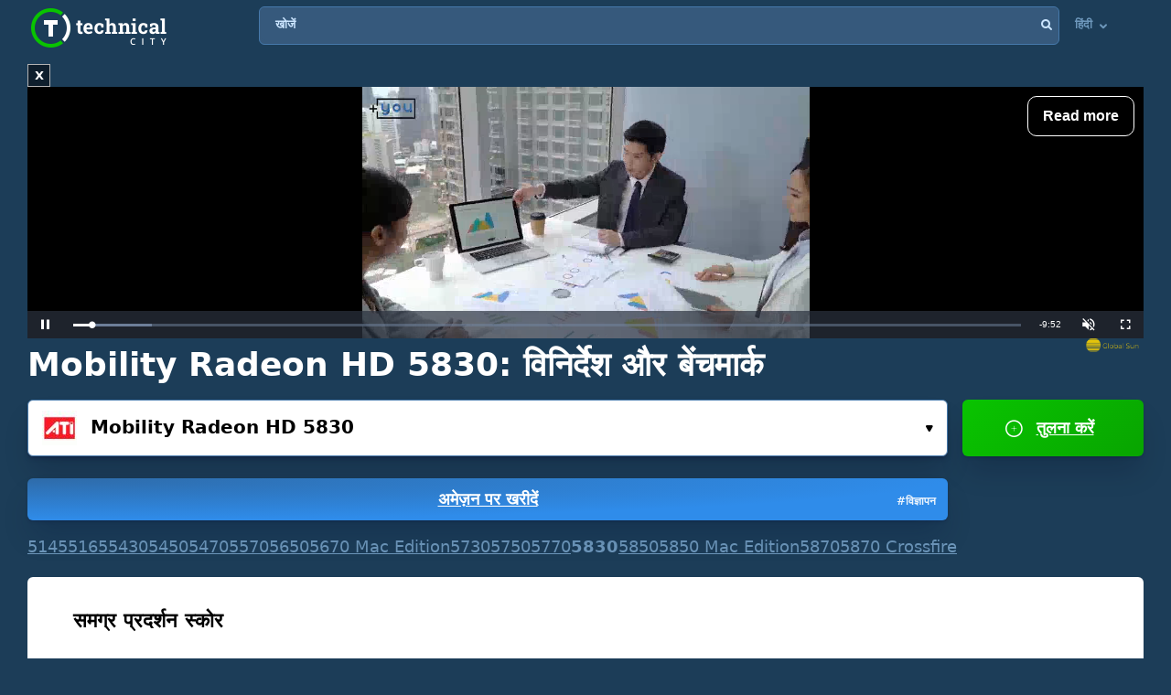

--- FILE ---
content_type: text/html; charset=UTF-8
request_url: https://technical.city/hi/video/Mobility-Radeon-HD-5830
body_size: 30124
content:
<!DOCTYPE html><html lang="hi" style="height:100%">	<head>

<!-- Google tag (gtag.js) -->
<script async src="https://www.googletagmanager.com/gtag/js?id=G-2DL47Z2074"></script>
<script>
  window.dataLayer = window.dataLayer || [];
  function gtag(){dataLayer.push(arguments);}
  gtag('js', new Date());

  gtag('config', 'UA-53657652-63');
</script>

<script>
'use strict';
var lazyScripts;
var s;
var j;
var flag;
document.addEventListener("DOMContentLoaded", function() {
    lazyScripts = document.getElementsByTagName("script");
    j = 0;
flag = 1;
    window.addEventListener("scroll", function() {
        init();
    });
    window.addEventListener("mousemove", function() {
        init();
    });
    window.addEventListener("touchstart", function() {
        init();
    });
    setTimeout(function() {
        init();
    }, 6000);
});
 
 
function init() {
    if (flag) {
        flag = 0;
        load_all_js();
    }
}
 
function lazyLoadScripts() {
    if (j == lazyScripts.length) {
        return;
    }
    //console.log('lazy new call...');
    if (lazyScripts[j].getAttribute("type") == "lazyload2") {
        lazyScripts[j].setAttribute("type", "lazyloaded");
        if (typeof lazyScripts[j].dataset.src !== "undefined") {
            s = document.createElement("script");
            s.src = lazyScripts[j].dataset.src;
            document.body.appendChild(s);
            //console.log('lazy src: '+(lazyScripts[j].dataset.src))
            s.onload = function() {
                j++;
                lazyLoadScripts();
            };
        } else {
            s = document.createElement("script");
            s.innerHTML = lazyScripts[j].innerHTML;
            document.body.appendChild(s);
            //console.log('lazy code: '+(lazyScripts[j].outerHTML))
            j++;
            lazyLoadScripts();
        }
    } else {
        j++;
        lazyLoadScripts();
    }
}
 
 
function load_all_js() {
    setTimeout(function() {
        var defaultsLoaded = new Event("inline_event_load");
        window.dispatchEvent(defaultsLoaded);
    }, 1 * 100);
 
    j = 0;
 
    lazyScripts = document.getElementsByTagName("script");
    lazyLoadScripts();    
}
</script>
	




<link rel="preconnect" href="https://technicalcity.b-cdn.net" crossorigin>
<link rel="preconnect" href="https://counter.yadro.ru">
<link rel="preconnect" href="https://connect.facebook.net">
<link rel="preconnect" href="https://www.facebook.com">

		<meta charset="utf-8">
		<meta http-equiv="X-UA-Compatible" content="IE=Edge">
		<meta name="viewport" content="width=device-width, user-scalable=no" />
		
				
<title>Mobility Radeon HD 5830 [1 बेंचमार्क में]</title>

<meta name="description" content="Mobility HD 5830 के तकनीकी विशेषताओं और बेंचमार्क के बारे में पूरी जानकारी।" />
<meta property="og:title" content="ATI Mobility Radeon HD 5830" />
		<link rel="apple-touch-icon" sizes="152x152" href="//technicalcity.b-cdn.net/favicon/apple-touch-icon.png">
		<link rel="icon" type="image/png" sizes="192x192" href="//technicalcity.b-cdn.net/favicon/android-chrome-192x192.png">
		<link rel="icon" type="image/png" sizes="256x256" href="//technicalcity.b-cdn.net/favicon/android-chrome-256x256.png">
		<link rel="icon" type="image/png" sizes="32x32" href="//technicalcity.b-cdn.net/favicon/favicon-32x32.png">
		<link rel="icon" type="image/png" sizes="16x16" href="//technicalcity.b-cdn.net/favicon/favicon-16x16.png">
		<link rel="manifest" href="//technicalcity.b-cdn.net/favicon/site.webmanifest">
		<link rel="mask-icon" href="//technicalcity.b-cdn.net/favicon/safari-pinned-tab.svg" color="#5bbad5">
		<meta name="msapplication-TileColor" content="#da532c">
		<meta name="msapplication-TileImage" content="//technicalcity.b-cdn.net/favicon/mstile-150x150.png">
		<meta name="theme-color" content="#ffffff">
				<link rel="stylesheet" href="//technicalcity.b-cdn.net/css/css_parts/part_all_site.css?466?466" type="text/css" as="style" />
				<link rel="stylesheet" href="//technicalcity.b-cdn.net/css/css_parts/part_compare_block.css?466?466" type="text/css" as="style" />
				<link rel="stylesheet" href="//technicalcity.b-cdn.net/css/css_parts/part_autocomplete_select.css?466?466" type="text/css" as="style" />
				<link rel="stylesheet" href="//technicalcity.b-cdn.net/css/css_parts/part_chart.css?466?466" type="text/css" as="style" />
				<link rel="stylesheet" href="//technicalcity.b-cdn.net/css/css_parts/part_compare_link_block.css?466?466" type="text/css" as="style" />
				<link rel="stylesheet" href="//technicalcity.b-cdn.net/css/css_parts/part_item_page.css?466?466" type="text/css" as="style" />
				<link rel="stylesheet" href="//technicalcity.b-cdn.net/css/css_parts/part_items_root_pages.css?466?466" type="text/css" as="style" />
				<link rel="stylesheet" href="//technicalcity.b-cdn.net/css/css_parts/part_tabset.css?466?466" type="text/css" as="style" />
				<link rel="stylesheet" href="//technicalcity.b-cdn.net/css/css_parts/part_game_page.css?466?466" type="text/css" as="style" />
				<link rel="stylesheet" href="//technicalcity.b-cdn.net/css/css_parts/part_diagramm_vidget.css?466?466" type="text/css" as="style" />
				<link rel="stylesheet" href="//technicalcity.b-cdn.net/css/css_parts/part_rating.css?466?466" type="text/css" as="style" />
				<link rel="stylesheet" href="//technicalcity.b-cdn.net/css/css_parts/part_more_select_style.css?466?466" type="text/css" as="style" />
				
				
						
				
		<script type="text/javascript" src="//technicalcity.b-cdn.net/js/jquery-3.6.0.min.js"></script>
				
		<script type="text/javascript" src="//technicalcity.b-cdn.net/js/jquery.suggest.js"></script>
				
		<script type="text/javascript" src="//technicalcity.b-cdn.net/js/jquery.fs.selecter.min.js"></script>
				
		<script type="text/javascript" src="//technicalcity.b-cdn.net/js/jquery-ui.js?1"></script>
				
		<script type="text/javascript" src="//technicalcity.b-cdn.net/js/jquery.main.js?56"></script>
				
		
<link rel="canonical" href="https://technical.city/hi/video/Mobility-Radeon-HD-5830" />

<script>
function fill_select(select_tag, options, selected){
	var i;
	var value, text;
	
//	console.log('typeof '+typeof(selected))
	var selectedIndex=0;
	
	for(i=0;i<options.length;i++){
		var option = document.createElement("option");
		if(Array.isArray(options[i])){
			value = options[i][0];
			text = options[i][1];
		}else{
			value = options[i];
			text = options[i];
		}
		option.text = text;
		option.value = value;
		if(typeof(selected)!='undefined' && selected == value){
			//console.log('selected '+value)
			option.selected = "selected";
			option.setAttribute('selected', 'selected')
			selectedIndex = i+1;
		}
		select_tag.add(option);
	}
	//select_tag.selectedIndex=selectedIndex;
	//select_tag.value=selected;
}
</script>

	<link rel="alternate" href="https://technical.city/en/video/Mobility-Radeon-HD-5830" hreflang="en" />
	<link rel="alternate" href="https://technical.city/ru/video/Mobility-Radeon-HD-5830" hreflang="ru" />
	<link rel="alternate" href="https://technical.city/es/video/Mobility-Radeon-HD-5830" hreflang="es" />
	<link rel="alternate" href="https://technical.city/pt/video/Mobility-Radeon-HD-5830" hreflang="pt" />
	<link rel="alternate" href="https://technical.city/de/video/Mobility-Radeon-HD-5830" hreflang="de" />
	<link rel="alternate" href="https://technical.city/fr/video/Mobility-Radeon-HD-5830" hreflang="fr" />
	<link rel="alternate" href="https://technical.city/it/video/Mobility-Radeon-HD-5830" hreflang="it" />
	<link rel="alternate" href="https://technical.city/pl/video/Mobility-Radeon-HD-5830" hreflang="pl" />
	<link rel="alternate" href="https://technical.city/zh/video/Mobility-Radeon-HD-5830" hreflang="zh" />
	<link rel="alternate" href="https://technical.city/ja/video/Mobility-Radeon-HD-5830" hreflang="ja" />
	<link rel="alternate" href="https://technical.city/ko/video/Mobility-Radeon-HD-5830" hreflang="ko" />
	<link rel="alternate" href="https://technical.city/hi/video/Mobility-Radeon-HD-5830" hreflang="hi" />
	<link rel="alternate" href="https://technical.city/tr/video/Mobility-Radeon-HD-5830" hreflang="tr" />
	<link rel="alternate" href="https://technical.city/id/video/Mobility-Radeon-HD-5830" hreflang="id" />
	<link rel="alternate" href="https://technical.city/ar/video/Mobility-Radeon-HD-5830" hreflang="ar" />
	<link rel="alternate" href="https://technical.city/th/video/Mobility-Radeon-HD-5830" hreflang="th" />
	<link rel="alternate" href="https://technical.city/vi/video/Mobility-Radeon-HD-5830" hreflang="vi" />
	<link rel="alternate" href="https://technical.city/en/video/Mobility-Radeon-HD-5830" hreflang="x-default" />

<style>
@media /*(hover: hover) and*/ (min-width: 600px) and (min-height: 600px) {
    .mobile-only{
		display: none;
	}
}

@media /*(hover: none) or*/ (max-width: 599px) or (max-height: 599px) {
    .not-mobile-only{
		display: none;
	}
}

@supports (-webkit-touch-callout: none) {
	.not-mobile-only{
		display: none;
	}
}

</style>

<style>
@media (min-width: 450px) {
	.banner_very_top_bottom_more_space {
		display: none;
	}
}
@media (max-width: 295px) {
	.banner_very_top_bottom_more_space {
		display: none;
	}
}
/*
.banner_very_top_bottom_more_space {
	padding-bottom: calc( 140px - 28% );
}
*/
</style>

<script>
function is_mobile_device(){
	if((window.matchMedia("(max-device-width: 599px)").matches || window.matchMedia("(max-device-height: 599px)").matches) || !window.matchMedia('(hover: hover)').matches){ // mobile
		return true;
	}
	return false;
}
</script>

<script type="lazyload2" data-src="https://cdn.fuseplatform.net/publift/tags/2/2097/fuse.js"></script>


<script async src="https://securepubads.g.doubleclick.net/tag/js/gpt.js" crossorigin="anonymous"></script>
<script>
  window.googletag = window.googletag || {cmd: []};
  googletag.cmd.push(function() {
    googletag.defineSlot('/22935954123/GSM_300x250_technical.city', [[240, 133], [320, 100], [1, 1], [120, 240], 'fluid', [300, 250], [250, 250], [250, 360], [300, 100], [300, 300], [125, 125], [336, 280], [180, 150], [200, 200]], 'div-gpt-ad-1766811234143-0').addService(googletag.pubads());
    googletag.pubads().enableSingleRequest();
    googletag.enableServices();
  });
</script>
<script async src="https://securepubads.g.doubleclick.net/tag/js/gpt.js" crossorigin="anonymous"></script>
<script>
  window.googletag = window.googletag || {cmd: []};
  googletag.cmd.push(function() {
    googletag.defineSlot('/22935954123/GSM_300x250_technical.city_2', [[125, 125], [1, 1], [300, 300], [320, 100], 'fluid', [180, 150], [240, 133], [200, 200], [250, 250], [300, 250], [336, 280]], 'div-gpt-ad-1766811095177-0').addService(googletag.pubads());
    googletag.pubads().enableSingleRequest();
    googletag.enableServices();
  });
</script>
<script async src="https://securepubads.g.doubleclick.net/tag/js/gpt.js" crossorigin="anonymous"></script>
<script>
  window.googletag = window.googletag || {cmd: []};
  googletag.cmd.push(function() {
    googletag.defineSlot('/22935954123/GSM_300x250_technical.city_3', [[336, 280], [250, 250], [250, 360], [300, 100], [300, 250], [1, 1], [125, 125], 'fluid', [200, 200], [240, 133], [300, 300], [120, 240], [320, 100]], 'div-gpt-ad-1766811160964-0').addService(googletag.pubads());
    googletag.pubads().enableSingleRequest();
    googletag.enableServices();
  });
</script> 
     
     
<script async src="https://jscdn.greeter.me/technical.cityvtgbhead.js" defer></script>
     
     

<style>
    .youtube-player {
        position: relative;
        padding-bottom: 56.23%;
        /* Use 75% for 4:3 videos */
        height: 0;
        overflow: hidden;
        max-width: 100%;
        background: #000;
        margin: 5px;
    }
    
    .youtube-player iframe {
        position: absolute;
        top: 0;
        left: 0;
        width: 100%;
        height: 100%;
        z-index: 100;
        background: transparent;
    }
    
    .youtube-player img {
        bottom: 0;
        display: block;
        left: 0;
        margin: auto;
        max-width: 100%;
        width: 100%;
        position: absolute;
        right: 0;
        top: 0;
        border: none;
        height: auto;
        cursor: pointer;
        -webkit-transition: .4s all;
        -moz-transition: .4s all;
        transition: .4s all;
    }
    
    .youtube-player img:hover {
        -webkit-filter: brightness(75%);
    }
    
    .youtube-player .play {
        height: 72px;
        width: 72px;
        left: 50%;
        top: 50%;
        margin-left: -36px;
        margin-top: -36px;
        position: absolute;
        background: url("//technicalcity.b-cdn.net/images/youtube-play.png") no-repeat;
        cursor: pointer;
    }

	.rating-block.large .item .heading .avarage {
		color: #a42bc6 !important;
	}
		.performance_difference_in_percents .percent_box.red .percent, .performance_difference_in_percents .percent_box.green .percent {
		color: #331832;
	}
	</style>
<style>
select{

	font-weight: 600;
	color: #0076FF;
	font-size: 16px;
	line-height: 62px;
	height: 62px;
	padding: 0 16px;
	padding-left: 13px;
	cursor: pointer;
	display: block;
	-webkit-transition: color 0.3s linear;
	-moz-transition: color 0.3s linear;
	-ms-transition: color 0.3s linear;
	-o-transition: color 0.3s linear;
	transition: color 0.3s linear;

	position: relative;
	width: 100%;
	height: 62px;
	background: #FFFFFF;
	background-position-x: 0%;
	background-position-y: 0%;
	background-repeat: repeat;
	background-image: none;
	background-size: auto;
	border: 1px solid #4679AB;
	-webkit-box-shadow: 0px 3px 5px -2px rgba(7, 8, 49, 0.510326), 0px 20px 30px -6px rgba(2, 11, 28, 0.202825);
	box-shadow: 0px 3px 5px -2px rgba(7, 8, 49, 0.510326), 0px 20px 30px -6px rgba(2, 11, 28, 0.202825);
	border-radius: 6px;

	-moz-appearance: none;
	-webkit-appearance: none;
	appearance: none;
	background-image: url(//technicalcity.b-cdn.net/images/select-arrows.png);
	background-size: 26px;
	background-position: right 0px;
	background-repeat: no-repeat;
}
select:focus{
	color: #0076FF;
	background-position: right -61px;
}

</style>

<style>
			@media (min-width: 600px) {
			#footer .holder {
				padding-bottom: 124px;
			}
		}
			body {
		font-size: 18px;
		line-height: 26px;
	}
	.block {
		font-size: 18px;
		line-height: 26px;
	}
	.items .item .title {
		font-size: 15px !important;
	}
	@media (max-width: 639px) {
		.items .item .title {
			font-size: 15px !important;
		}
	}
	.items .item .info {
		font-size: 14px !important;
	}
	@media (max-width: 639px) {
		.items .item .info {
			font-size: 15px !important;
		}
	}
	.block .search-results {
		font-size: 15px;
	}
	.search-results td {
		line-height: 17px;
	}
	.comparing .item .more_text {
		font-size: 12px !important;
	}
</style>




<script>
forms_choose_items_button_texts = [];
forms_choose_items_button_texts['video'] = [];
forms_choose_items_button_texts['cpu'] = [];
forms_choose_items_button_texts['devices'] = [];
forms_choose_items_button_texts['video'][0] = 'कोई GPU चयनित नहीं';
forms_choose_items_button_texts['video'][1] = 'विवरण';
//forms_choose_items_button_texts['video'][1] = 'Подробнее о #item_title#';
forms_choose_items_button_texts['video'][2] = 'तुलना करें';
forms_choose_items_button_texts['cpu'][0] = 'कोई CPU चयनित नहीं';
forms_choose_items_button_texts['cpu'][1] = 'विवरण';
//forms_choose_items_button_texts['cpu'][1] = 'Подробнее о #item_title#';
forms_choose_items_button_texts['cpu'][2] = 'तुलना करें';

forms_choose_items_button_texts['devices'][0] = '';
forms_choose_items_button_texts['devices'][1] = 'विवरण';
//forms_choose_items_button_texts['devices'][1] = 'Подробнее о #item_title#';
forms_choose_items_button_texts['devices'][2] = 'तुलना करें';

var left_bar_links=[];
		left_bar_links.push("general-info");
				left_bar_links.push("characteristics");
				left_bar_links.push("compatibility");
				left_bar_links.push("memory-specs");
				left_bar_links.push("video-outputs-and_ports");
				left_bar_links.push("api");
				left_bar_links.push("benchmarks");
				left_bar_links.push("gaming");
				left_bar_links.push("relative-performance");
				left_bar_links.push("equivalent-item");
				left_bar_links.push("other-items");
				left_bar_links.push("recommended-cpus");
				left_bar_links.push("all-comparisons-with-itemtitle");
				left_bar_links.push("rating");
				left_bar_links.push("comments");
		
function recalculate_places_from_left_bar() {
	//console.log('left_bar_links.length: ' + left_bar_links.length);
	//console.log('left_bar_links: ' + left_bar_links.join(' / '));
	for(i=0;i<left_bar_links.length;++i){
		if($("a[name="+left_bar_links[i]+"]").length){
			places_from_left_bar[left_bar_links[i]]=$("a[name="+left_bar_links[i]+"]").offset().top;
		}
	}
}
</script>

	</head>
	
	<body style="overflow-y: scroll">
	
	<div style="position: absolute; left: 0; top: 0; z-index: -1; max-height: 100%; max-width: 100%; overflow: hidden"><img src="//technicalcity.b-cdn.net/images/big_transparent_for_largest_contentful_paint.png" rel="preload" class="no-lazy" /></div>
	
<!-- Google Tag Manager (noscript) -->
<noscript><iframe src="https://www.googletagmanager.com/ns.html?id=GTM-WLXPQD2"
height="0" width="0" style="display:none;visibility:hidden"></iframe></noscript>
<!-- End Google Tag Manager (noscript) -->
		<div id="wrapper">
			<main id="main">
				
				<div class="shadow_over_site_under_opened_menu popup"></div>
				
				<header id="header" itemscope itemtype="http://schema.org/WPHeader">
				
				<div id="shadow_over_site" class="shadow_over_site"></div>
				


					<div class="container top-container">
						<strong class="logo"><a href="/hi">Technical City</a></strong>


						<div style="display: flex; align-items: flex-start">
						
						<span class="icon-open-menu"></span>
						<span class="icon-open-search"></span>
						
						<div class="logo_space_before_nav"></div>
						
						<nav id="navigation">
														<div class="popup" id="show_admin_data_background" style="display: none; z-index: 1000"></div>
														<form style="position:absolute;visibility:hidden;left:-1000px;" id="remove_ads_form" action="/hi/remove-ads" method="post">
							<input type="hidden" name="return_to" value="/hi/video/Mobility-Radeon-HD-5830">							
							</form>
							
							<form style="position:absolute;visibility:hidden;left:-1000px;" id="logout_form" action="/hi/patreon-logout" method="post">
							<input type="hidden" name="return_to" value="/hi/video/Mobility-Radeon-HD-5830">							
							</form>
														
							<ul style="position: relative; z-index: 1001">
							


																<style>
								@media (min-width: 1024px) {
									.hamburger-only{
										display: none;
									}
								}

								</style>
								
																
								<li class="hamburger-only" id="copy_here_mobile_menu_from_desktop_menu" onmouseover="document.getElementById('show_admin_data_background').style.display='block'" onmouseout="document.getElementById('show_admin_data_background').style.display='none'">
																	</li>
							</ul>
						</nav>
						
						<div style="flex-grow: 1">
							<form action="/hi/search" method="get" id="search">
								<input type="hidden" name="mode" value="short_ajax">
								<fieldset style="position: relative">
									<label><div>खोजें</div></label>
									<input type="text" name="q" value="" placeholder="खोजें">
									<button type="submit"><i class="icon-search"></i></button>
									<button type="reset"><i class="icon-close"></i></button>
								</fieldset>
							</form>
							<div class="search-panel">
								<div class="search-content">
																</div>
								<footer class="search-footer">
																</footer>
							</div>
						</div>
						<nav id="languages">
							<ul>
							
																								<li id="copy_to_mobile_menu_from_here" onmouseover="document.getElementById('show_admin_data_background').style.display='block'" onmouseout="document.getElementById('show_admin_data_background').style.display='none'">
									हिंदी <i class="icon-arrow_down"></i>
									<ul>
																						<li><a onmousedown="return menu_down(event, this);" data-href="/en/video/Mobility-Radeon-HD-5830">English</a></li>
																								<li><a onmousedown="return menu_down(event, this);" data-href="/ru/video/Mobility-Radeon-HD-5830">Русский</a></li>
																								<li><a onmousedown="return menu_down(event, this);" data-href="/es/video/Mobility-Radeon-HD-5830">Español</a></li>
																								<li><a onmousedown="return menu_down(event, this);" data-href="/pt/video/Mobility-Radeon-HD-5830">Português</a></li>
																								<li><a onmousedown="return menu_down(event, this);" data-href="/de/video/Mobility-Radeon-HD-5830">Deutsch</a></li>
																								<li><a onmousedown="return menu_down(event, this);" data-href="/fr/video/Mobility-Radeon-HD-5830">Français</a></li>
																								<li><a onmousedown="return menu_down(event, this);" data-href="/it/video/Mobility-Radeon-HD-5830">Italiano</a></li>
																								<li><a onmousedown="return menu_down(event, this);" data-href="/pl/video/Mobility-Radeon-HD-5830">Polski</a></li>
																								<li><a onmousedown="return menu_down(event, this);" data-href="/zh/video/Mobility-Radeon-HD-5830">中文</a></li>
																								<li><a onmousedown="return menu_down(event, this);" data-href="/ja/video/Mobility-Radeon-HD-5830">日本語</a></li>
																								<li><a onmousedown="return menu_down(event, this);" data-href="/ko/video/Mobility-Radeon-HD-5830">한국어</a></li>
																								<li><a onmousedown="return menu_down(event, this);" data-href="/tr/video/Mobility-Radeon-HD-5830">Türkçe</a></li>
																								<li><a onmousedown="return menu_down(event, this);" data-href="/id/video/Mobility-Radeon-HD-5830">Bahasa Indonesia</a></li>
																								<li><a onmousedown="return menu_down(event, this);" data-href="/ar/video/Mobility-Radeon-HD-5830">اللغة العربية</a></li>
																								<li><a onmousedown="return menu_down(event, this);" data-href="/th/video/Mobility-Radeon-HD-5830">ภาษาไทย</a></li>
																								<li><a onmousedown="return menu_down(event, this);" data-href="/vi/video/Mobility-Radeon-HD-5830">tiếng Việt</a></li>
																					</ul>
								</li>
								
								<script>
								function menu_down(event, link){
									link.href = link.dataset['href'];
									return false;
								}
								</script>
															</ul>
						</nav>
						
						</div>
						
												
					
				</header>
				

				
								
<script>function prepare_videos(){}</script>								<div class="container">
														</div>
				
				<div id="content" >
					<div class="container">
					
<div style="margin-bottom:20px">


<style>
.banner_globalsun_child_margin_top_compensation{
	/*margin-bottom:16px;
	padding-top: 1px;*/
}
.banner_globalsun_child_margin_bottom_compensation{
	/*margin-top:16px;
	padding-bottom: 1px;*/
	margin-top: -15px;
}
@media (max-width: 600px) {
	.banner_space_globalsun{

		height:0;
		padding-bottom: calc(56.25% + 20px);

		Xmin-height:264px;
	}
}
@media (min-width: 601px) {
	.banner_space_globalsun{
		min-height:264px;
	}
}

</style>

<div class="banner_globalsun_child_margin_top_compensation">
</div>

<div class="banner_space_globalsun">

<div id="globalsun" style="Xheight:264px"></div>

<script>

if((window.matchMedia("(max-device-width: 600px)").matches || window.matchMedia("(max-device-height: 600px)").matches) || !window.matchMedia('(hover: hover)').matches){ // mobile

(function () { var ukJS = document.createElement("script"); ukJS.src = "//player.globalsun.io/v/2.0/content-player.js"; ukJS.type = "text/javascript"; ukJS.addEventListener("load", function () { var player = new uk_videoPlayer({ width: 420, height: 350, adserver_id: "4a00b1ac96bc7941112e43", category: "07c2441a62df008fb7c2bf", item: "4e66381bd1da21a7592923", }); player.init(); }); document.getElementsByTagName("head")[0].append(ukJS); })();

}else{ //  desktop

(function () { var ukJS = document.createElement("script"); ukJS.src = "//player.globalsun.io/v/2.0/content-player.js"; ukJS.type = "text/javascript"; ukJS.addEventListener("load", function () { var player = new uk_videoPlayer({ width: 420, height: 350, adserver_id: "4a00b1ac96bc7941112e43", category: "07c2441a62df008fb7c2bf", item: "94f91af4bc8d6e0dd2344d", }); player.init(); }); document.getElementsByTagName("head")[0].append(ukJS); })();

}



</script>
</div>

<div class="banner_globalsun_child_margin_bottom_compensation">
</div>


</div>

<div class="banner_very_top_bottom_more_space"></div>

<!-- CONTENT -->
							<span style="display:block">
		
<style>
.yandex_market .google-auto-placed , .yandex_market_2 .google-auto-placed{
	display:none !important;
}
</style>		<div>
		
	<div class="head-title"><h1>Mobility Radeon HD 5830: विनिर्देश और बेंचमार्क</h1></div>

			<link rel="stylesheet" href="//technicalcity.b-cdn.net/selectize_v2.css">
		
	
	
		
		<!--<div class="compare-block inline-compare">-->
		<style>
.block_item_title_and_its_button {
	display: flex;
	justify-content: space-between;
	align-items: flex-end;
}
.one_items_button {
	display: flex;
	align-items: flex-start;
	margin-bottom: 0;
	padding-bottom: 0;
	background-color: transparent;
	border: none;
	line-height: 20px;
}
.one_items_button span {
	color: #ffffff;
	font-size: 15px;
	text-decoration: underline;
}
.one_items_button_2 {
	display: flex;
	justify-content: center;
	align-items: center;
	width: 50px;
	height: 62px;
	border: none;
	border-radius: 6px;
	background: linear-gradient(135deg, #09C400 0%, #08A400 100%);
	box-shadow: 0px 2px 4px -2px rgba(7, 8, 49, 0.395842), 0px 20px 30px -6px rgba(2, 11, 28, 0.202825);
}
.one_items_button_2:hover {
	background: linear-gradient(135deg, #08A400 0%, #09C400 100%);
    box-shadow: 0px 2px 4px -2px rgba(7, 8, 49, 0.395842), 0px 20px 30px -6px rgba(2, 11, 28, 0.202825);
}
.one_items_button_2:active {
	background: linear-gradient(135deg, #08A400 0%, #09C400 100%);
    box-shadow: 0px 10px 20px -6px rgba(2, 28, 8, 0.157698);
}
.compare-block .form-row {
	align-items: flex-end;
}
.form-split{
	/*padding-bottom: 22px;*/
	text-transform: uppercase;
}
.single .only-pair{
	display:none;
}
.inline-compare .only-single{
	display:none;
}





/*
.btn-buy-v2 {
  background: radial-gradient(100% 100% at 0% 0%, #50779F 0%, #3D5E7F 100%);
  -webkit-box-shadow: 0px 20px 30px -6px rgba(5, 23, 60, 0.25);
  box-shadow: 0px 20px 30px -6px rgba(5, 23, 60, 0.25);
  border-radius: 6px;
  min-width: 78px;
  padding: 0 16px;
}
.btn-buy-v2 {
  margin: 16px 0 0;
    margin-left: 0px;
}
.compare-block.single .form-col .form-group .btn-buy-v2 {
  z-index: 100;
  height: 60px;
  line-height: 60px;
}
.compare-block .form-row .form-group .btn-buy-v2 .btn-buy-more-2 {
  position: absolute;
  z-index: 10;
  top: 1px;
  right: 9px;
  bottom: 1px;
  display: flex;
  align-items: center;
}
.compare-block .form-row .form-group .btn-buy-v2 .btn-buy-more-inner {
  text-align: center;
  padding-top: 4px;
  line-height: 16px;
  color: rgba(255, 255, 255, 0.9);
  font-size: 12px;
  text-decoration: none;
}
*/
</style>
		<div class="compare-block no-button single" style="margin-bottom: 20px">			<form action="/hi/video" onsubmit="
				//console.log('try...');
				setTimeout(
					function(){
						if(
							(this.elements.item1.value=='' && this.elements.item2.value=='') ||
							this.elements.item1.value==this.elements.item2.value
						){
							// no submit
							console.log('no submit');
						}else{
							this.submit();
						}
					}.bind(this) , 50);
				return false;
				"
				 id="compare_form">
				<fieldset>
											<div class="form-row" style="align-items: flex-start">
							<div class="form-col">
																<div class="form-group" style="display: block">
								<div class="autocomplete-select selected" id="buy_button_single_move_after_here" data-src="video" data-load="1" data-type="video" data-limit="15" data-selected="518">
									<span class="icon"><img data-img="//technicalcity.b-cdn.net/images/gpu.png" src="//technicalcity.b-cdn.net/en/video_logotypes/4/image?thumbnail=yes&amp;maxwidth=38&amp;maxheight=38" alt=""></span>
									<input type="text" class="select-input"  autocomplete="off" value="Mobility Radeon HD 5830">
									<input type="hidden" name="item1" id="item1_1_video" value="518" autocomplete="off" data-submit-form="1">
									<button class="open">चयन करें...<i class="icon-small_arrow_down"></i></button>
								</div>
								
								<div id="button_buy_single_item_before_compare_button_click" style="width: 100%"><a href="https://www.amazon.in/s?k=ATI%20Mobility%20Radeon%20HD%205830&tag=technicalci0b-21" class="btn btn-buy waves-effect waves-light" target="_blank" rel="noopener" onclick="event.stopPropagation();" style="display: block; position: relative; top: auto; right: auto; transform: none; margin-left: 0"><div class="btn-buy-more-2"><div class="btn-buy-more-inner">#विज्ञापन&nbsp;</div></div>अमेज़न पर खरीदें</a></div>								</div>
							</div>
							
														<div class="form-col compare-button only-single">
																								<button type="submit" class="btn btn-primary waves-effect waves-light" style="width: 100%" onclick="
										this.closest('.compare-block').classList.remove('single');
										this.closest('.compare-block').classList.add('inline-compare');
										
										/*
										if (document.getElementById('buy_button_single_source') && document.getElementById('buy_button_single_move_after_here')) {
											if(document.getElementById('button_buy_single_item_before_compare_button_click')) document.getElementById('button_buy_single_item_before_compare_button_click').style.display = 'none';
											document.getElementById('buy_button_single_move_after_here').after(document.getElementById('buy_button_single_source'));
										}
										*/
										
										$('#activate_choose_second_item_button').trigger('click');
										
										return false;
										"><i class="icon-plus"></i> तुलना करें</button>
							</div>
														  <div class="form-split only-pair">
																<span>VS</span>
							  </div>
							
							<div class="form-col only-pair">
																<div class="form-group">
								<div class="autocomplete-select" data-src="video" data-load="1" data-type="video" data-limit="15" data-selected="">
									<span class="icon"><img data-img="//technicalcity.b-cdn.net/images/gpu.png" src="//technicalcity.b-cdn.net/images/gpu.png" alt=""></span>
									<input type="text" class="select-input"  autocomplete="off" value="">
									<input type="hidden" name="item2" id="item2_1_video" value="" autocomplete="off" data-submit-form="1">
									<button class="open" id="activate_choose_second_item_button">चयन करें...<i class="icon-small_arrow_down"></i></button>
								</div>
																								</div>
															</div>
						</div>
						
<style>
.similar-block{
	display: flex;
	flex-wrap: wrap;
	gap: 2px 16px;
}
.similar-block .link{
	
}
.similar-block .link.disabled{
	text-decoration:none;
	font-weight:bold;
}
</style>

<div class="similar-block">
<a class="link" href="/hi/video/Mobility-Radeon-HD-5145" title="ATI Mobility Radeon HD 5145">5145</a>
<a class="link" href="/hi/video/Mobility-Radeon-HD-5165" title="ATI Mobility Radeon HD 5165">5165</a>
<a class="link" href="/hi/video/Mobility-Radeon-HD-5430" title="ATI Mobility Radeon HD 5430">5430</a>
<a class="link" href="/hi/video/Mobility-Radeon-HD-5450" title="ATI Mobility Radeon HD 5450">5450</a>
<a class="link" href="/hi/video/Mobility-Radeon-HD-5470" title="ATI Mobility Radeon HD 5470">5470</a>
<a class="link" href="/hi/video/Mobility-Radeon-HD-5570" title="ATI Mobility Radeon HD 5570">5570</a>
<a class="link" href="/hi/video/Mobility-Radeon-HD-5650" title="ATI Mobility Radeon HD 5650">5650</a>
<a class="link" href="/hi/video/Mobility-Radeon-HD-5670-Mac-Edition" title="ATI Mobility Radeon HD 5670 Mac Edition">5670 Mac Edition</a>
<a class="link" href="/hi/video/Mobility-Radeon-HD-5730" title="ATI Mobility Radeon HD 5730">5730</a>
<a class="link" href="/hi/video/Mobility-Radeon-HD-5750" title="ATI Mobility Radeon HD 5750">5750</a>
<a class="link" href="/hi/video/Mobility-Radeon-HD-5770" title="ATI Mobility Radeon HD 5770">5770</a>
<a class="link disabled" title="ATI Mobility Radeon HD 5830">5830</a>
<a class="link" href="/hi/video/Mobility-Radeon-HD-5850" title="ATI Mobility Radeon HD 5850">5850</a>
<a class="link" href="/hi/video/Mobility-Radeon-HD-5850-Mac-Edition" title="ATI Mobility Radeon HD 5850 Mac Edition">5850 Mac Edition</a>
<a class="link" href="/hi/video/Mobility-Radeon-HD-5870" title="ATI Mobility Radeon HD 5870">5870</a>
<a class="link" href="/hi/video/Mobility-Radeon-HD-5870-Crossfire" title="ATI Mobility Radeon HD 5870 Crossfire">5870 Crossfire</a></div>				</fieldset>
			</form>
		</div>			
		
		<!--<div style="height: 8px"></div>-->
		
				
		<!--</div>-->
	
												
						
							<div class="block" style="margin-bottom: 14px">
					<h3>समग्र प्रदर्शन स्कोर</h3>
					<div style="height: 16px"></div>		<div class="vert_space_before_diagramm_on_narrow_screen_2"></div>
				<div class="diagramm diagramm_less_space_under" style="padding-top: 59px">
			<div class="site_block_partial_padding">
				<div style="Xdisplay: table; width: 100%">

				<div style="Xdisplay: table-cell; vertical-align: top; width: 100%">
				
				<div class="histogram" style="width: auto; position: relative; padding-top: 0; padding-bottom: 0px">
					
					<div style="position:absolute;height:62px;width:100%;border-radius: 6px;
					-webkit-box-shadow:inset 1px 1px 0 0px rgba(255,255,255,0.3), inset -1px -1px 0 0px rgba(0,0,0,0.3);
					box-shadow:inset 1px 1px 0 0px (255,255,255,0.3), inset -1px -1px 0 0px rgba(0,0,0,0.3);
					"></div>
					<span style="position: absolute; z-index: 1; display: flex; flex-direction: column; justify-content: center; min-height: 62px; margin-top: 0; left: 11px;" class="histogram_variable_position_text_1"><div style="font-size: 15px; font-weight: bold; -webkit-opacity: 1; ">ATI Mobility HD 5830</div><div class="histogram_string_over_title">2010</div><div class="histogram_string_under_title">1 GB GDDR3, 24 Watt</div></span>
					
					<span style="position: absolute; z-index: 1; display: flex; flex-direction: column; justify-content: center; min-height: 62px; margin-top: 0; right: 11px;" class="histogram_variable_position_text_1"><div style="font-size: 15px; font-weight: bold; color: #a42bc6; -webkit-opacity: 1; ">1.23</div></span>
					
					<span style="position: absolute; color: #ffffff; right: 8px; white-space: nowrap; font-size: 20px; font-weight: 700; text-shadow: 1px 1px 0 #000000;" class="histogram_variable_position_text_2"> </span>
					
					<div style="border-radius: 6px;
					background: linear-gradient(90deg, #09C400 0%, #0D9E6E 142.45%);
					
										">
					<div style="width:98.77%; max-width: calc( 100% - 3px );
					background: #E7E8E8;height:62px;margin-left:auto;
					border-top-right-radius: 6px; border-bottom-right-radius: 6px;
					"></div>					
					</div>
					
					
												
							<div style="position: absolute; margin-top: -62px; margin-left: 18.82%; width: 1px; height: 62px;
							border-right-width: 0; border-right-style: solid; /*border-right-color: #ffffff;*/
							
							background: linear-gradient(to bottom, rgba(255, 255, 255, 0.5), rgba(255, 255, 255, 0)) 100%;
							-webkit-appearance: none;"></div>
							
							<div style="position: absolute; margin-left: 3%; max-width:13%; width:13%; overflow:visible">
							<div style="position: absolute; width: 100%; bottom: 94px; font-size: 14px; line-height: 16px;" class="svg_relative_item_title" title=""><div style="position: relative;"><a href="/hi/video/GeForce-GTX-1650">GTX 1650</a></div></div>
							</div>
														
							<div style="position: absolute; margin-top: -62px; margin-left: 24.52%; width: 1px; height: 62px;
							border-right-width: 0; border-right-style: solid; /*border-right-color: #ffffff;*/
							
							background: linear-gradient(to bottom, rgba(255, 255, 255, 0.5), rgba(255, 255, 255, 0)) 100%;
							-webkit-appearance: none;"></div>
							
							<div style="position: absolute; margin-left: 17%; max-width:13%; width:13%; overflow:visible">
							<div style="position: absolute; width: 100%; bottom: 94px; font-size: 14px; line-height: 16px;" class="svg_relative_item_title" title=""><div style="position: relative;"><a href="/hi/video/GeForce-GTX-1060-6-GB">GTX 1060 6 GB</a></div></div>
							</div>
														
							<div style="position: absolute; margin-top: -62px; margin-left: 40.61%; width: 1px; height: 62px;
							border-right-width: 0; border-right-style: solid; /*border-right-color: #ffffff;*/
							
							background: linear-gradient(to bottom, rgba(255, 255, 255, 0.5), rgba(255, 255, 255, 0)) 100%;
							-webkit-appearance: none;"></div>
							
							<div style="position: absolute; margin-left: 31%; max-width:13%; width:13%; overflow:visible">
							<div style="position: absolute; width: 100%; bottom: 94px; font-size: 14px; line-height: 16px;" class="svg_relative_item_title" title=""><div style="position: relative;"><a href="/hi/video/GeForce-RTX-3060">RTX 3060</a></div></div>
							</div>
														
							<div style="position: absolute; margin-top: -62px; margin-left: 46.72%; width: 1px; height: 62px;
							border-right-width: 0; border-right-style: solid; /*border-right-color: #ffffff;*/
							
							background: linear-gradient(to bottom, rgba(255, 255, 255, 0.5), rgba(255, 255, 255, 0)) 100%;
							-webkit-appearance: none;"></div>
							
							<div style="position: absolute; margin-left: 45%; max-width:13%; width:13%; overflow:visible">
							<div style="position: absolute; width: 100%; bottom: 94px; font-size: 14px; line-height: 16px;" class="svg_relative_item_title" title=""><div style="position: relative;"><a href="/hi/video/GeForce-RTX-4060">RTX 4060</a></div></div>
							</div>
														
							<div style="position: absolute; margin-top: -62px; margin-left: 71.65%; width: 1px; height: 62px;
							border-right-width: 0; border-right-style: solid; /*border-right-color: #ffffff;*/
							
							background: linear-gradient(to bottom, rgba(255, 255, 255, 0.5), rgba(255, 255, 255, 0)) 100%;
							-webkit-appearance: none;"></div>
							
							<div style="position: absolute; margin-left: 59%; max-width:13%; width:13%; overflow:visible">
							<div style="position: absolute; width: 100%; bottom: 94px; font-size: 14px; line-height: 16px;" class="svg_relative_item_title" title=""><div style="position: relative;"><a href="/hi/video/GeForce-RTX-4070-SUPER">RTX 4070 SUPER</a></div></div>
							</div>
														
							<div style="position: absolute; margin-top: -62px; margin-left: 81.87%; width: 1px; height: 62px;
							border-right-width: 0; border-right-style: solid; /*border-right-color: #ffffff;*/
							
							background: linear-gradient(to bottom, rgba(255, 255, 255, 0.5), rgba(255, 255, 255, 0)) 100%;
							-webkit-appearance: none;"></div>
							
							<div style="position: absolute; margin-left: 73%; max-width:13%; width:13%; overflow:visible">
							<div style="position: absolute; width: 100%; bottom: 94px; font-size: 14px; line-height: 16px;" class="svg_relative_item_title" title=""><div style="position: relative;"><a href="/hi/video/GeForce-RTX-4080-SUPER">RTX 4080 SUPER</a></div></div>
							</div>
														
							<div style="position: absolute; margin-top: -62px; margin-left: 100.00%; width: 1px; height: 62px;
							border-right-width: 0; border-right-style: solid; /*border-right-color: #ffffff;*/
							
							background: linear-gradient(to bottom, rgba(255, 255, 255, 0.5), rgba(255, 255, 255, 0)) 100%;
							-webkit-appearance: none;"></div>
							
							<div style="position: absolute; margin-left: 87%; max-width:13%; width:13%; overflow:visible">
							<div style="position: absolute; width: 100%; bottom: 94px; font-size: 14px; line-height: 16px;" class="svg_relative_item_title" title=""><div style="position: relative;"><a href="/hi/video/RTX-PRO-6000-Blackwell-Server">RTX PRO 6000 Blackwell Server</a></div></div>
							</div>
							<svg style="width:100%;height:32px;position: absolute;margin-top: -94px" xmlns="http://www.w3.org/2000/svg">							<line x1="18.82%" y1="32" x2="3%" y2="0" stroke="#888888" />
														<line x1="24.52%" y1="32" x2="17%" y2="0" stroke="#888888" />
														<line x1="40.61%" y1="32" x2="31%" y2="0" stroke="#888888" />
														<line x1="46.72%" y1="32" x2="45%" y2="0" stroke="#888888" />
														<line x1="71.65%" y1="32" x2="59%" y2="0" stroke="#888888" />
														<line x1="81.87%" y1="32" x2="73%" y2="0" stroke="#888888" />
														<line x1="100.00%" y1="32" x2="87%" y2="0" stroke="#888888" />
							</svg>							
							<div style="position: absolute; margin-top: -62px; margin-left: 21.02%; width: 1px; height: 62px;border-right-width: 0; border-right-style: solid; /*border-right-color: #eeeeee;*/ /*border-image: linear-gradient(top, rgba(255, 255, 255, 1), rgba(255, 255, 255, 0)); -webkit-border-image: -webkit-linear-gradient(top, rgba(255, 255, 255, 1), rgba(255, 255, 255, 0));*/
							
							
							background: linear-gradient(to bottom, rgba(255, 255, 255, 0), rgba(255, 255, 255, 0.5)) 100%;
							-webkit-appearance: none;
							"></div>
							
							<div style="position: absolute; margin-top: 32px; margin-left: 17%; font-size: 14px; line-height: 16px; max-width:13%; overflow:hidden" title="" class="svg_relative_resolution"><div style="position: relative;"><span class="new_line_on_narrow_screen"><a href="/hi/video/Radeon-RX-580">RX 580</a></span></div></div>
														
							<div style="position: absolute; margin-top: -62px; margin-left: 28.86%; width: 1px; height: 62px;border-right-width: 0; border-right-style: solid; /*border-right-color: #eeeeee;*/ /*border-image: linear-gradient(top, rgba(255, 255, 255, 1), rgba(255, 255, 255, 0)); -webkit-border-image: -webkit-linear-gradient(top, rgba(255, 255, 255, 1), rgba(255, 255, 255, 0));*/
							
							
							background: linear-gradient(to bottom, rgba(255, 255, 255, 0), rgba(255, 255, 255, 0.5)) 100%;
							-webkit-appearance: none;
							"></div>
							
							<div style="position: absolute; margin-top: 32px; margin-left: 31%; font-size: 14px; line-height: 16px; max-width:13%; overflow:hidden" title="" class="svg_relative_resolution"><div style="position: relative;"><span class="new_line_on_narrow_screen"><a href="/hi/video/Arc-A580">Arc A580</a></span></div></div>
														
							<div style="position: absolute; margin-top: -62px; margin-left: 34.11%; width: 1px; height: 62px;border-right-width: 0; border-right-style: solid; /*border-right-color: #eeeeee;*/ /*border-image: linear-gradient(top, rgba(255, 255, 255, 1), rgba(255, 255, 255, 0)); -webkit-border-image: -webkit-linear-gradient(top, rgba(255, 255, 255, 1), rgba(255, 255, 255, 0));*/
							
							
							background: linear-gradient(to bottom, rgba(255, 255, 255, 0), rgba(255, 255, 255, 0.5)) 100%;
							-webkit-appearance: none;
							"></div>
							
							<div style="position: absolute; margin-top: 32px; margin-left: 45%; font-size: 14px; line-height: 16px; max-width:13%; overflow:hidden" title="" class="svg_relative_resolution"><div style="position: relative;"><span class="new_line_on_narrow_screen"><a href="/hi/video/Radeon-RX-5700">RX 5700</a></span></div></div>
														
							<div style="position: absolute; margin-top: -62px; margin-left: 41.33%; width: 1px; height: 62px;border-right-width: 0; border-right-style: solid; /*border-right-color: #eeeeee;*/ /*border-image: linear-gradient(top, rgba(255, 255, 255, 1), rgba(255, 255, 255, 0)); -webkit-border-image: -webkit-linear-gradient(top, rgba(255, 255, 255, 1), rgba(255, 255, 255, 0));*/
							
							
							background: linear-gradient(to bottom, rgba(255, 255, 255, 0), rgba(255, 255, 255, 0.5)) 100%;
							-webkit-appearance: none;
							"></div>
							
							<div style="position: absolute; margin-top: 32px; margin-left: 59%; font-size: 14px; line-height: 16px; max-width:13%; overflow:hidden" title="" class="svg_relative_resolution"><div style="position: relative;"><span class="new_line_on_narrow_screen"><a href="/hi/video/Radeon-RX-7600-XT">RX 7600 XT</a></span></div></div>
														
							<div style="position: absolute; margin-top: -62px; margin-left: 58.12%; width: 1px; height: 62px;border-right-width: 0; border-right-style: solid; /*border-right-color: #eeeeee;*/ /*border-image: linear-gradient(top, rgba(255, 255, 255, 1), rgba(255, 255, 255, 0)); -webkit-border-image: -webkit-linear-gradient(top, rgba(255, 255, 255, 1), rgba(255, 255, 255, 0));*/
							
							
							background: linear-gradient(to bottom, rgba(255, 255, 255, 0), rgba(255, 255, 255, 0.5)) 100%;
							-webkit-appearance: none;
							"></div>
							
							<div style="position: absolute; margin-top: 32px; margin-left: 73%; font-size: 14px; line-height: 16px; max-width:13%; overflow:hidden" title="" class="svg_relative_resolution"><div style="position: relative;"><span class="new_line_on_narrow_screen"><a href="/hi/video/Radeon-RX-7800-XT">RX 7800 XT</a></span></div></div>
														
							<div style="position: absolute; margin-top: -62px; margin-left: 74.94%; width: 1px; height: 62px;border-right-width: 0; border-right-style: solid; /*border-right-color: #eeeeee;*/ /*border-image: linear-gradient(top, rgba(255, 255, 255, 1), rgba(255, 255, 255, 0)); -webkit-border-image: -webkit-linear-gradient(top, rgba(255, 255, 255, 1), rgba(255, 255, 255, 0));*/
							
							
							background: linear-gradient(to bottom, rgba(255, 255, 255, 0), rgba(255, 255, 255, 0.5)) 100%;
							-webkit-appearance: none;
							"></div>
							
							<div style="position: absolute; margin-top: 32px; margin-left: 87%; font-size: 14px; line-height: 16px; max-width:13%; overflow:hidden" title="" class="svg_relative_resolution"><div style="position: relative;"><span class="new_line_on_narrow_screen"><a href="/hi/video/Radeon-RX-7900-XTX">RX 7900 XTX</a></span></div></div>
							<svg style="width:100%;height:32px;position: absolute;margin-top: 0px" xmlns="http://www.w3.org/2000/svg">							<line x1="21.02%" y1="0" x2="17%" y2="32" stroke="#888888" />
														<line x1="28.86%" y1="0" x2="31%" y2="32" stroke="#888888" />
														<line x1="34.11%" y1="0" x2="45%" y2="32" stroke="#888888" />
														<line x1="41.33%" y1="0" x2="59%" y2="32" stroke="#888888" />
														<line x1="58.12%" y1="0" x2="73%" y2="32" stroke="#888888" />
														<line x1="74.94%" y1="0" x2="87%" y2="32" stroke="#888888" />
							</svg>						<div style="height: 24px"></div>
											
				</div>
				
				</div>
				</div>
			</div>
		</div>
								<div class="recomended-block one_item_summary ">
						<p><strong>Mobility Radeon HD 5830 किसी लीडर के 1.23% पर खराब गेमिंग और बेंचमार्क प्रदर्शन प्रदान करता है जो कि RTX PRO 6000 Blackwell Server है।</strong></p>

								<div class="comparing align-center">
										
	<div class="item item_with_compare_2"><div class="model"><span class="icon"><img src="//technicalcity.b-cdn.net/en/video_logotypes/3/image?thumbnail=yes&amp;maxwidth=38&amp;maxheight=38" class="item_photo" alt="RTX PRO 6000 Blackwell Server" title="RTX PRO 6000 Blackwell Server"></span><strong class="type"><span>RTX PRO</span><em>6000 Blackwell Server</em></strong></div><a href="/hi/video/Mobility-Radeon-HD-5830-vs-RTX-PRO-6000-Blackwell-Server" class="compare_2"><i class="icon-plus icon_plus_far_left"></i> <span><i class="icon-plus icon_plus_near_text"></i> <span class="compare_button_text_smaller_font">ATI Mobility HD 5830 की तुलना RTX PRO 6000 Blackwell Server</span>&nbsp;<br />से करें</span></a></div>
	
									</div>						</div>
											</div>
					
					
					
					<style>
					.banner_under_h1 {
						margin-top: 0px;
					}
					</style>
					
					<!--3.1-->
<style>
.banner_under_h1{
  margin-bottom:24px;
}
</style>
<div class="banner_under_h1">

<div class="banner-ez1" style="display: grid; justify-items: center;">

<div class="not-mobile-only" style="">
<!-- GAM 71161633/TECHNICALCITY_technicalcity/header_billboard -->
<div data-fuse="22996728934"></div>
</div>

<div class="mobile-only" style="">
<!-- GAM 71161633/TECHNICALCITY_technicalcity/mob_header -->
<div data-fuse="22996573653"></div>
</div>

</div>

</div>

					
								
			<style>
			/*
			@media (min-width: 1871px) {
				.left_menu_but_inside_content {
					display: none;
				}
			}
			*/
			.left_menu_but_inside_content a {
				text-decoration: none;
			}
			/*
			.left_menu_but_inside_content a:link, .left_menu_but_inside_content a:visited {
				color: #CBE5FF;
			}
			*/
			.left_menu_but_inside_content a:hover, .left_menu_but_inside_content a:active {
				/*color: #6E98BC;*/
				color: #000000;
			}
			</style>
			
			<div class="left_menu_but_inside_content block" style="padding-bottom: 24px">
								<div class="block" style="margin-bottom: 0">
					<h2>विषय</h2>
					
					<div id="copy_to_left_menu_from_here">
						<ol class="contents_list">
															<li><a href="#general-info">मुख्य विवरण</a></li>
																<li><a href="#characteristics">विस्तृत विनिर्देश</a></li>
																<li><a href="#compatibility">फॉर्म फैक्टर और अनुकूलता</a></li>
																<li><a href="#memory-specs">VRAM क्षमता और प्रकार</a></li>
																<li><a href="#video-outputs-and_ports">कनेक्टिविटी और आउटपुट</a></li>
																<li><a href="#api">API और SDK संगतता</a></li>
																<li><a href="#benchmarks">सिंथेटिक बेंचमार्क</a></li>
																<li><a href="#gaming">खेल में प्रदर्शन का विश्लेषण</a></li>
																<li><a href="#relative-performance">निकटतम प्रतिस्पर्धी</a></li>
																<li><a href="#equivalent-item">NVIDIA समतुल्य</a></li>
																<li><a href="#other-items">समान GPU</a></li>
																<li><a href="#recommended-cpus">अनुशंसित प्रोसेसरे</a></li>
																<li><a href="#all-comparisons-with-itemtitle">सभी तुलनाएं Mobility Radeon HD 5830 से</a></li>
																<li><a href="#rating">सामुदायिक रेटिंग</a></li>
																<li><a href="#comments">प्रश्न एवं टिप्पणियाँ</a></li>
														</ol>
					</div>
					
											<div class="instead-of-sticky-left">
						<div class="icons_share_in_content">
							<div style="padding-left: 8px; padding-right: 8px;">
		<hr class="line" style="width: 90%; margin-top: 9px; margin-bottom: 7px">
</div>

<div style="padding-left: 8px; padding-right: 8px; color: #000000; font-weight: bold">
	शेयर करना:</div>


<div class="share-buttons">
	<div class="four social_nets_columns">
						<a href="https://www.facebook.com/sharer/sharer.php?quote=ATI+Mobility+Radeon+HD+5830&u=https%3A%2F%2Ftechnical.city%2Fhi%2Fvideo%2FMobility-Radeon-HD-5830" target="_blank" class="social_net_button facebook"><span class="social-net-icon-facebook"></span></a>
	</div>
	<div class="four social_nets_columns">
				<a href="https://x.com/intent/tweet?source=https%3A%2F%2Ftechnical.city%2Fhi%2Fvideo%2FMobility-Radeon-HD-5830&text=ATI+Mobility+Radeon+HD+5830:%20https%3A%2F%2Ftechnical.city%2Fhi%2Fvideo%2FMobility-Radeon-HD-5830" target="_blank" class="social_net_button twitter"><span class="social-net-icon-twitter"></span></a>
			</div>
	<div class="four social_nets_columns">
				<a href="https://www.reddit.com/submit?url=https%3A%2F%2Ftechnical.city%2Fhi%2Fvideo%2FMobility-Radeon-HD-5830&title=ATI+Mobility+Radeon+HD+5830" target="_blank" class="social_net_button reddit"><span class="social-net-icon-reddit"></span></a>
	</div>
	
	<div class="four social_nets_columns">
		<div onclick="copy_certain_text_to_clipboard_3('tooltip_copy_page_address_2', 'https://technical.city/hi/video/Mobility-Radeon-HD-5830');" class="social_net_button copy_page_address"><img src="/images/icon_copy_link.png" style="margin-bottom: 2px" width="13" height="16" /></div>
		
			</div>
</div>

							
							<div class="my_tooltip_container_2" id="tooltip_copy_page_address_2_2" style="display: none; opacity: 0">
								पता क्लिपबोर्ड पर कॉपी किया गया							</div>
						</div>
						</div>
										</div>
								<div id="show_left_menu_when_scrolled_to_this"></div>
			</div>
			
			<div style="height: 12px"></div>
			
			
			
		
		<div class="banner_below_block">
		</div>
		
	<div class="sticky-holder">
				<div class="block">
			

		<h2>सारांश</h2>

						<p>ATI ने Mobility Radeon HD 5830 की बिक्री 7 जनवरी 2010 को शुरू की है।  यह TeraScale 2 कंप्यूटर स्थापत्य कला वाला नोटबुक कार्ड है जो 40 nm निर्माण प्रक्रिया पर आधारित है और मुख्य रूप से कार्यालय के उपयोग के लिए लक्षित है। GDDR3 की 1 GB 0.8  GHz पर क्लॉक की गई मेमोरी की आपूर्ति की जाती है, और 128 Bit मेमोरी इंटरफ़ेस के साथ मिलकर यह 25.6 GB/s की बैंडविड्थ बनाता है।</p>

				<p>अनुकूलता के लिहाज से, यह  वाला कार्ड है जो PCIe 2.0 x16 इंटरफेस के माध्यम से जुड़ा हुआ है। बिजली की खपत 24 Watt है।</p>

					<div style="height: 14px"></div>
	
<!-- 71161633/product_header/product_header -->
<div data-fuse="22045322330"></div>

	<div style="height: 14px"></div>
		<style>
	.left_bar_with_page_links .left_bar_link.left_bar_link_general-info {
		display: block !important;
	}
		.left_bar_with_page_links .left_bar_link.left_bar_link_benchmarks {
		display: block !important;
	}
				.left_bar_with_page_links .left_bar_link.left_bar_link_gaming {
		display: block !important;
	}
				.left_bar_with_page_links .left_bar_link.left_bar_link_equivalent-item {
		display: block !important;
	}
				.left_bar_with_page_links .left_bar_link.left_bar_link_rating {
			display: block !important;
		}
			.left_bar_with_page_links .left_bar_link.left_bar_link_comments {
		display: block !important;
	}
					.left_bar_with_page_links .left_bar_link.left_bar_link_characteristics {
		display: block !important;
	}
			.left_bar_with_page_links .left_bar_link.left_bar_link_memory-specs {
		display: block !important;
	}
			.left_bar_with_page_links .left_bar_link.left_bar_link_compatibility {
		display: block !important;
	}
			.left_bar_with_page_links .left_bar_link.left_bar_link_video-outputs-and_ports {
		display: block !important;
	}
			.left_bar_with_page_links .left_bar_link.left_bar_link_api {
		display: block !important;
	}
		</style>


	<a name="general-info" class="on_narrow_screen_move_this_upper"></a>		
				
		<h2>मुख्य विवरण</h2>

				<p class="notice item_data_notice">
		प्रकार (डेस्कटॉप या लैपटॉप) और Mobility Radeon HD 5830 के कंप्यूटर स्थापत्य कला के साथ-साथ, उनकी बिक्री कब शुरू हुई और उस समय की लागत आदी के बारे में जानकारी।		</p>
				
					<table class="compare-table">
				<tbody>
				<tr><td>प्रदर्शन के आधार पर बने रैंकिंग में स्थान</td><td><em class="blue"><a href="/hi/video/rating?pg=6#result518" title="GPU रैंकिंग में स्थान: 1089">1089</a></em></td><td><em></em></td></tr><tr><td>लोकप्रियता के आधार पर मिले स्थान</td><td><em class="blue"><span class="nd">टॉप-100 में नहीं</span></em></td><td><em></em></td></tr><tr><td>बिजली दक्षता</td><td><em class="blue">3.94</em></td><td><em>100.00 में से (<a href="Radeon-890M">Radeon 890M</a>)</em></td></tr><tr><td>कंप्यूटर स्थापत्य कला</td><td><em class="blue">TeraScale 2<span class="for_period"> (2009&minus;2015)</span></em></td><td><em></em></td></tr><tr><td>GPU का कोड नाम</td><td><em class="blue">Broadway</em></td><td><em></em></td></tr><tr><td>बाजार क्षेत्र</td><td><em class="blue">लैपटॉप के लिए</em></td><td><em></em></td></tr><tr><td>प्रकाशन की तारीख</td><td><em class="blue">7 जनवरी 2010 <span class="for_period">(16 वर्ष पहले)</span></em></td><td><em></em></td></tr>			</tbody>
		</table>
							
						
<!-- 71161633/product_header/product_header -->
<div data-fuse="22045322330"></div>

				<div style="height: 14px"></div>
			<a name="characteristics" class="on_narrow_screen_move_this_upper"></a>		
		<h2>विस्तृत विनिर्देश</h2>

				<p class="notice item_data_notice">
		Mobility Radeon HD 5830 के सामान्य प्रदर्शन पैरामीटर जैसे कि शेडर्स की संख्या, GPU बेस क्लॉक, निर्माण प्रक्रिया, बनावट और गणना की गति। ये पैरामीटर अप्रत्यक्ष रूप से Mobility Radeon HD 5830 के प्रदर्शन के बारे मे बताते है, लेकिन सटीक आकलन के लिए, आपको इसके बेंचमार्क और गेमिंग परीक्षण परिणामों पर विचार करना होगा।		</p>
				
					<table class="compare-table">
				<tbody>
				<tr><td>पाइपलाइनों / CUDA कोर्स की संख्या</td><td><em class="blue">800</em></td><td><em>960 में से (<a href="GeForce-GTX-660">GeForce GTX 660</a>)</em></td></tr><tr><td>कोर का क्लॉक स्पीड</td><td><em class="blue">500  MHz</em></td><td><em>980 में से (<a href="GeForce-GT-755M-SLI">GeForce GT 755M SLI</a>)</em></td></tr><tr><td>ट्रांजिस्टरों की संख्या</td><td><em class="blue">1,040 million</em></td><td><em>100,000 million में से (<a href="Data-Center-GPU-Max-1100">Data Center GPU Max 1100</a>)</em></td></tr><tr><td>विनिर्माण प्रक्रिया की प्रौद्योगिकी</td><td><em class="blue">40 nm</em></td><td><em>0.003 MB में से (<a href="Arc-Graphics-140V">Arc Graphics 140V</a>)</em></td></tr><tr><td>थर्मल डिजाइन पावर (TDP)</td><td><em class="blue">24 Watt</em></td><td><em>235 में से (<a href="FirePro-S9150">FirePro S9150</a>)</em></td></tr><tr><td>टेक्सचर फिल रेट</td><td><em class="blue">20.00</em></td><td><em>1,968.0 में से (<a href="RTX-PRO-6000-Blackwell-Server">RTX PRO 6000 Blackwell Server</a>)</em></td></tr><tr><td>फ़्लोटिंग-पॉइंट का निष्पादन</td><td><em class="blue">0.8 TFLOPS</em></td><td><em>126 में से (<a href="RTX-PRO-6000-Blackwell-Server">RTX PRO 6000 Blackwell Server</a>)</em></td></tr><tr><td>ROPs</td><td><em class="blue">16</em></td><td><em>512 में से (<a href="Moore-Threads-MTT-S4000">Moore Threads MTT S4000</a>)</em></td></tr><tr><td>TMUs</td><td><em class="blue">40</em></td><td><em>896 में से (<a href="Data-Center-GPU-Max-1350">Data Center GPU Max 1350</a>)</em></td></tr><tr><td>L1 Cache</td><td><em class="blue">80 KB</em></td><td><em>64 MB में से (<a href="Data-Center-GPU-Max-1550">Data Center GPU Max 1550</a>)</em></td></tr><tr><td>L2 Cache</td><td><em class="blue">256 KB</em></td><td><em>408 MB में से (<a href="Data-Center-GPU-Max-1350">Data Center GPU Max 1350</a>)</em></td></tr>			</tbody>
		</table>
					<a name="compatibility" class="on_narrow_screen_move_this_upper"></a>		
				
		<h2>फॉर्म फैक्टर और अनुकूलता</h2>

				<p class="notice item_data_notice">
		अन्य कंप्यूटर घटकों के साथ Mobility Radeon HD 5830 की संगतता के लिए जिम्मेदार पैरामीटर यहां प्रस्तुत किए गए हैं। ये ऐसे कुछ परिस्थितियों में उपयोगी हो सकते हैं, उदाहरण के लिए, जैसे भविष्य के कंप्यूटर का कॉन्फ़िगरेशन चुनते समय या किसी मौजूदा कंप्यूटर को अपग्रेड करते समय। डेस्कटॉप वीडियो कार्ड के लिए, ये, इंटरफ़ेस और कनेक्शन बस (मदरबोर्ड के साथ संगतता), वीडियो कार्ड के भौतिक आयाम (मदरबोर्ड और केस के साथ संगतता) और अतिरिक्त पावर कनेक्टरस (बिजली आपूर्ति के साथ संगतता) हैं।		</p>
				
					<table class="compare-table">
				<tbody>
				<tr><td>लैपटॉप का आकार</td><td><em class="blue">large</em></td><td><em></em></td></tr><tr><td>इंटरफ़ेस</td><td><em class="blue">PCIe 2.0 x16</em></td><td><em></em></td></tr>			</tbody>
		</table>
					<a name="memory-specs" class="on_narrow_screen_move_this_upper"></a><a name="memory_specs" class="on_narrow_screen_move_this_upper"></a>		
				
		<h2>VRAM क्षमता और प्रकार</h2>

				<p class="notice item_data_notice">
		यहाँ Mobility Radeon HD 5830 पर स्थापित मेमोरी के पैरामीटर दिए हुए हैं: जैसे उसका प्रकार, आकार, बस, क्लॉकसपीड़ और परिणामी बैंडविड्थ। ध्यान दें कि प्रोसेसर में एकीकृत GPU में समर्पित मेमोरी नहीं होती है और वह सिस्टम RAM के साझा हिस्से का उपयोग करता हैं।		</p>
				
					<table class="compare-table">
				<tbody>
				<tr><td>मेमोरी के प्रकार</td><td><em class="blue">GDDR3</em></td><td><em></em></td></tr><tr><td>अधिकतम समर्थित RAM आकार</td><td><em class="blue">1 GB</em></td><td><em>288 GB में से (<a href="Radeon-Instinct-MI325X">Radeon Instinct MI325X</a>)</em></td></tr><tr><td>मेमोरी बस की चौड़ाई</td><td><em class="blue">128 Bit</em></td><td><em>384 में से (<a href="GeForce-GTX-980-Ti">GeForce GTX 980 Ti</a>)</em></td></tr><tr><td>RAM आवृत्ति</td><td><em class="blue">800  MHz</em></td><td><em>16384000 MB में से (<a href="GeForce-RTX-4050-mobile">GeForce RTX 4050 Mobile</a>)</em></td></tr><tr><td>मेमरी बैंडविड्थ</td><td><em class="blue">25.6 GB/s</em></td><td><em>983040 MB में से (<a href="GeForce-RTX-5080">GeForce RTX 5080</a>)</em></td></tr><tr><td>साझा की गई मेमरी</td><td><em class="blue">-</em></td><td><em></em></td></tr>			</tbody>
		</table>
					<a name="video-outputs-and_ports" class="on_narrow_screen_move_this_upper"></a>		
				
		<h2>कनेक्टिविटी और आउटपुट</h2>

				<p class="notice item_data_notice">
		Mobility Radeon HD 5830 पर मौजूद वीडियो कनेक्टर के प्रकार और संख्या. एक नियम के रूप में, यह खंड केवल डेस्कटॉप संदर्भ वीडियो कार्ड के लिए प्रासंगिक है, क्योंकि नोटबुक वालों के लिए कुछ वीडियो आउटपुट की उपलब्धता लैपटॉप मॉडल पर निर्भर करती है।		</p>
				
					<table class="compare-table">
				<tbody>
				<tr><td>कनेक्टर्स प्रदर्शित करें</td><td><em class="blue">No outputs</em></td><td><em></em></td></tr>			</tbody>
		</table>
					<a name="api" class="on_narrow_screen_move_this_upper"></a>		
				
		<h2>API और SDK संगतता</h2>

				<p class="notice item_data_notice">
		API जो Mobility Radeon HD 5830 के एकीकृत GPU द्वारा समर्थित हैं, और उन API के विशेष संस्करण जो समर्थित हैं।		</p>
				
					<table class="compare-table">
				<tbody>
				<tr><td>DirectX</td><td><em class="blue">11.2 (11_0)</em></td><td><em></em></td></tr><tr><td>शेडर मॉडल</td><td><em class="blue">5.0</em></td><td><em></em></td></tr><tr><td>OpenGL</td><td><em class="blue">4.4</em></td><td><em>4.6 में से (<a href="RTX-PRO-6000-Blackwell-Server">RTX PRO 6000 Blackwell Server</a>)</em></td></tr><tr><td>OpenCL</td><td><em class="blue">1.2</em></td><td><em></em></td></tr><tr><td>Vulkan</td><td><em class="blue">N/A</em></td><td><em></em></td></tr>			</tbody>
		</table>
							</div>
				
		
				<div class="banner_below_block">
<div class="banner-ez2" style="display: grid; justify-items: center;">

<div class="not-mobile-only" style="">
<!-- GAM 71161633/TECHNICALCITY_technicalcity/middle_billboard -->
<div data-fuse="22997386925"></div>
</div>

<div class="mobile-only" style="">
<!-- GAM 71161633/TECHNICALCITY_technicalcity/mob_middle -->
<div data-fuse="22996724335"></div>
</div>


</div>

</div>
				
		<div class="block">
		
		<a name="benchmarks" id="benchmarks" class="on_narrow_screen_move_this_upper"></a>

		<h2>बेंचमार्क प्रदर्शन</h2>

		<p class="notice">
		Mobility Radeon HD 5830 का गैर-गेमिंग बेंचमार्क प्रदर्शन प्रस्तुत किया है। ध्यान दें कि समग्र बेंचमार्क प्रदर्शन को 0-100 रेंज में अंकों में मापा जाता है।		</p>
		
		<hr class="line" style="width: 90%;">

						<h3>संयुक्त सिंथेटिक बेंचमार्क स्कोर</h3>

				<p>यह हमारी संयुक्त बेंचमार्क प्रदर्शन रेटिंग है।</p>
<div style="height: 24px"></div>				
				<div class="rating-block large" style="margin-bottom: 36px">
					<div class="item">
						<div class="heading">
							<div>
								<strong class="title">ATI Mobility HD 5830</strong>
							</div>
							<em class="avarage">1.23</em>
						</div>
						<div class="rating" style="--width: 1.23%"></div>
					</div>
				</div>
				<hr class="line" style="width: 90%; margin-top: 0"><div class="tabset">					<ul class="tab-control" data-more='अन्य परीक्षण' id="benchmarks_tabs">
										</ul>
					<script>
						var li;
													li = document.createElement('li');
							li.innerHTML='<span>3DMark Vantage Performance</span>';
															li.className='active';
															document.getElementById('benchmarks_tabs').appendChild(li);
							</script><div class="tabs tabs_less_top_padding"  style="padding-bottom: 0">
					<div class="tab active">
						<h4>3DMark Vantage Performance</h4><div class="block_more_line_height"><p>3DMark Vantage, 1280x1024 स्क्रीन रिज़ॉल्यूशन का उपयोग करने वाला एक पुराना DirectX 10 बेंचमार्क है। यह दो दृश्यों के साथ भार डालने का काम करता था, एक में एक लड़की को एक समुद्री गुफा के भीतर स्थित कुछ सैन्य आधार से बचने का चित्रण किया गया है, दूसरा एक रक्षाहीन ग्रह पर अंतरिक्ष युद्धक विमानों के एक बेड़े द्वारा हमले को प्रदर्शित करता था। इसे अप्रैल 2017 में बंद कर दिया गया था, और अब इसके बजाय Time Spy बेंचमार्क का उपयोग करने की अनुशंसा की जाती है।</p>
</div>							
							<div style="height: 8px"></div>
							<div style="height: 8px"></div>
													
						<div class="rating-block large">
							<div class="item">
								<div class="heading">
									<span class="title">
										<strong>ATI Mobility HD 5830</strong>
									</span>
									<em class="avarage">4785</em>
								</div>
								<div class="rating" style="--width: 1.3876080942356%"></div>
							</div>
						</div>
					</div>
					
											
			<hr class="line" style="width: 90%;">
			
			<div style="display: flex; justify-content: center">
								
				<button data-popup="#benchmark-popup" class="btn btn-send waves-effect waves-light">बेंचमार्क भेजें <i class="icon-feedback"></i></button>
			</div>
			<div class="popup" id="benchmark-popup">
				<div class="popup-content">
					<span class="close"><i class="icon-close"></i></span>
					<div style="font-size: 20px; line-height: 27px; color: #000; font-weight: bold; margin: 0 0 12px;">बेंचमार्क भेजें</div>
					<p>Mobility Radeon HD 5830 के लिए अपने किये परीक्षाणों के परिणामों को भेजें।</p>
					<form action="" onsubmit="send_benchmark_feedback_2(this);return false">
						<fieldset>
							<div class="form-row">
								<div class="form-col">
								
															
									<label>बेंचमार्क</label>
									<div id="benchmark_feedback_benchmarks_container_bg_used_for_showing_error">
										<select name="benchmark_feedback_benchmark" id="benchmark_feedback_benchmark" onchange="send_benchmark_feedback_check_benchmark_name_field_v2()">
																					</select>
										
										<script>
										fill_select(document.getElementById('benchmark_feedback_benchmark'), ["3DMark Vantage Performance"]);
										</script>
									</div>
								</div>
								<div class="form-col" id="benchmark_feedback_benchmark_value_container">
									<label>बेंचमार्क मूल्य</label>
									<div class="form-group">
										<span></span>
										<input type="text" type="number" id="benchmark_feedback_value_v2" name="benchmark_feedback_value" autofocus value="" style="padding-left: 16px; padding-right: 16px" onchange="send_benchmark_feedback_check_benchmark_value_field_v2()"/>
									</div>
								</div>
								<div class="form-action">
									<button type="submit" class="btn btn-primary waves-effect waves-light">जमा करें</button>
								</div>
							</div>
						</fieldset>
					</form>
				</div>
			</div>
			<div class="popup" id="benchmark-confirm-popup">
				<div class="popup-content align-center">
					<span class="close"><i class="icon-close"></i></span>
										<div id="sent_benchmark_answer"></div>
					<button class="btn-close btn btn-primary waves-effect waves-light">जारी रखें</button>
				</div>
			</div>
			
			<style>
				.form-col.error input, #benchmark_feedback_benchmarks_container_bg_used_for_showing_error.error_2 {
					background-color:#ff9999 !important;
				}
			</style>
			
			<script>
			function send_benchmark_feedback_check_benchmark_name_field_v2() {
				if ((document.getElementById('benchmark_feedback_benchmark').value == '') || (document.getElementById('benchmark_feedback_benchmark').value == '0')) {
					document.getElementById('benchmark_feedback_benchmarks_container_bg_used_for_showing_error').classList.add('error_2');
					return 1;
				}
				else {
					document.getElementById('benchmark_feedback_benchmarks_container_bg_used_for_showing_error').classList.remove('error_2');
					return 0;
				}
			}
			function send_benchmark_feedback_check_benchmark_value_field_v2() {
				if ((document.getElementById('benchmark_feedback_value_v2').value == '') || (document.getElementById('benchmark_feedback_value_v2').value == '0')) {
					document.getElementById('benchmark_feedback_benchmark_value_container').classList.add('error');
					return 1;
				}
				else {
					document.getElementById('benchmark_feedback_benchmark_value_container').classList.remove('error');
					return 0;
				}
			}
			function send_benchmark_feedback_check_fields_v2() {
				benchmark_feedback_empty_fields_count = 0;
				if (send_benchmark_feedback_check_benchmark_name_field_v2()) {
					++benchmark_feedback_empty_fields_count;
				}
				if (send_benchmark_feedback_check_benchmark_value_field_v2()) {
					++benchmark_feedback_empty_fields_count;
				}
				return benchmark_feedback_empty_fields_count;
			}
			
			function send_benchmark_feedback_2(form){
				
				empty_fields_num = send_benchmark_feedback_check_fields_v2();
				if (empty_fields_num == 0) {
					$.ajax({
						type: "POST",
						url: "/hi/benchmarks_collector",
						data: {pageurl:window.location.href, benchmark_feedback_value:document.getElementById('benchmark_feedback_value_v2').value, benchmark_feedback_name:document.getElementById('benchmark_feedback_benchmark').value, benchmark_feedback_item_type:"video", benchmark_feedback_item_title:"ATI Mobility Radeon HD 5830"},
						success: function(msg) {
							if (msg['status'] != 0) {
								document.getElementById('sent_benchmark_answer').innerHTML = msg['msg'];
								$('#benchmark-confirm-popup').show();
								document.getElementById('benchmark_feedback_value_v2').value = '';
								$('#benchmark-popup').hide();
							}
							else {
								document.getElementById('sent_benchmark_answer').innerHTML = msg['msg'];
								$('#benchmark-confirm-popup').show();
							}
						}
					});
				}
			}
			</script>
			</div>
				</div>		</div>
				<!--<div style="height: 10px"></div>-->
		
				<div class="banner_below_block">

<div class="banner-ez3" style="display: grid; justify-items: center;">

<div class="not-mobile-only" style="">
<!-- GAM 71161633/TECHNICALCITY_technicalcity/middle_billboard_2 -->
<div data-fuse="22997886221"></div>
</div>

<div class="mobile-only" style="">
<!-- GAM 71161633/TECHNICALCITY_technicalcity/mob_middle_2 -->
<div data-fuse="22997251399"></div>
</div>

</div>
</div>
				
		<div class="block">
		
		<a name="gaming" class="on_narrow_screen_move_this_upper"></a>

		<h2>गेमिंग प्रदर्शन</h2>
		
		

		

		<p class="notice">
		आइए देखें कि गेमिंग के लिए Mobility Radeon HD 5830 कितना अच्छा है। विशेष गेमिंग बेंचमार्क परिणाम फ्रेम प्रति सेकंड में मापा जाता है। इस में गेम सिस्टम के आवश्यकताओं के साथ की तुलना शामिल है, लेकिन याद रखें कि कभी-कभी आधिकारिक आवश्यकताएं वास्तविकता को गलत तरीके से प्रतिबिंबित कर सकती हैं।		</p>
		
		<div id="game_load_result_2" style="padding-bottom: 10px"></div>
		
				
		<!--
		
								<table class="compare-table">
									<tbody>
										<tr>
											<td>CSGO</td>
											<td><em class="blue">240 EFps</em></td>
											<td></td>
										</tr>
										<tr>
											<td>GTAV</td>
											<td><em class="blue">140 EFps</em></td>
											<td></td>
										</tr>
										<tr>
											<td>OverWatch</td>
											<td><em class="blue">240 EFps</em></td>
											<td></td>
										</tr>
										<tr>
											<td>PUBG</td>
											<td><em class="blue">140 EFps</em></td>
											<td></td>
										</tr>
									</tbody>
								</table>

								<table class="compare-table">
									<tbody>
										<tr>
											<td>CSGO</td>
											<td>270 EFps</td>
											<td><em class="blue">320 EFps</em></td>
										</tr>
										<tr>
											<td>GTAV</td>
											<td>20 EFps</td>
											<td><em class="blue">120 EFps</em></td>
										</tr>
										<tr>
											<td>OverWatch</td>
											<td>50 EFps</td>
											<td><em class="blue">240 EFps</em></td>
										</tr>
										<tr>
											<td>PUBG</td>
											<td>40 EFps</td>
											<td><em class="blue">120 EFps</em></td>
										</tr>
									</tbody>
								</table>
		-->
						
				<h3>लोकप्रिय खेलों में FPS प्रदर्शन</h3>
				
				<div class="tabset_show_all_tab_titles tabset_headers_near_contents">
				<ul class="tab-control_show_all_tab_titles" data-more="" style="padding-bottom: 7px">
								</ul>
				
				<div class="tabs" >
									<div class="tab active">
					
					<p><span>Full HD<br>Low</span></p>
					
					<table class="compare-table">
					<tbody>
										<tr>
						<td>Cyberpunk 2077</td>
						
								
								
						
							<td><em class="blue">								<span class="with_perc"><span class="td1"><span class="fps_color_red">3&minus;4</span></span><span class="td2 td2_empty"></span></span></em></td>
						
								
						
							<td></td>
						
												
					</tr>
										<tr>
						<td>Hogwarts Legacy</td>
						
								
								
						
							<td><em class="blue">								<span class="with_perc"><span class="td1"><span class="fps_color_red">6&minus;7</span></span><span class="td2 td2_empty"></span></span></em></td>
						
								
						
							<td></td>
						
												
					</tr>
												</tbody>
							</table>
							
							</div>
												<div class="tab ">
					
					<p><span>Full HD<br>Medium</span></p>
					
					<table class="compare-table">
					<tbody>
										<tr>
						<td>Battlefield 5</td>
						
								
								
						
							<td><em class="blue">								<span class="with_perc"><span class="td1"><span class="fps_color_red">1&minus;2</span></span><span class="td2 td2_empty"></span></span></em></td>
						
								
						
							<td></td>
						
												
					</tr>
										<tr>
						<td>Cyberpunk 2077</td>
						
								
								
						
							<td><em class="blue">								<span class="with_perc"><span class="td1"><span class="fps_color_red">3&minus;4</span></span><span class="td2 td2_empty"></span></span></em></td>
						
								
						
							<td></td>
						
												
					</tr>
										<tr>
						<td>Far Cry 5</td>
						
								
								
						
							<td><em class="blue">								<span class="with_perc"><span class="td1"><span class="fps_color_red">2&minus;3</span></span><span class="td2 td2_empty"></span></span></em></td>
						
								
						
							<td></td>
						
												
					</tr>
										<tr>
						<td>Fortnite</td>
						
								
								
						
							<td><em class="blue">								<span class="with_perc"><span class="td1"><span class="fps_color_red">3&minus;4</span></span><span class="td2 td2_empty"></span></span></em></td>
						
								
						
							<td></td>
						
												
					</tr>
										<tr>
						<td>Forza Horizon 4</td>
						
								
								
						
							<td><em class="blue">								<span class="with_perc"><span class="td1"><span class="fps_color_red">7&minus;8</span></span><span class="td2 td2_empty"></span></span></em></td>
						
								
						
							<td></td>
						
												
					</tr>
										<tr>
						<td>Forza Horizon 5</td>
						
								
								
						
							<td><em class="blue">								<span class="with_perc"><span class="td1"><span class="fps_color_red">1&minus;2</span></span><span class="td2 td2_empty"></span></span></em></td>
						
								
						
							<td></td>
						
												
					</tr>
										<tr>
						<td>Hogwarts Legacy</td>
						
								
								
						
							<td><em class="blue">								<span class="with_perc"><span class="td1"><span class="fps_color_red">6&minus;7</span></span><span class="td2 td2_empty"></span></span></em></td>
						
								
						
							<td></td>
						
												
					</tr>
										<tr>
						<td>PLAYERUNKNOWN&#39;S BATTLEGROUNDS</td>
						
								
								
						
							<td><em class="blue">								<span class="with_perc"><span class="td1"><span class="fps_color_red">9&minus;10</span></span><span class="td2 td2_empty"></span></span></em></td>
						
								
						
							<td></td>
						
												
					</tr>
										<tr>
						<td>Valorant</td>
						
								
								
						
							<td><em class="blue">								<span class="with_perc"><span class="td1"><span class="fps_color_yellow_and_green">30&minus;35</span></span><span class="td2 td2_empty"></span></span></em></td>
						
								
						
							<td></td>
						
												
					</tr>
												</tbody>
							</table>
							
							</div>
												<div class="tab ">
					
					<p><span>Full HD<br>High</span></p>
					
					<table class="compare-table">
					<tbody>
										<tr>
						<td>Battlefield 5</td>
						
								
								
						
							<td><em class="blue">								<span class="with_perc"><span class="td1"><span class="fps_color_red">1&minus;2</span></span><span class="td2 td2_empty"></span></span></em></td>
						
								
						
							<td></td>
						
												
					</tr>
										<tr>
						<td>Counter-Strike: Global Offensive</td>
						
								
								
						
							<td><em class="blue">								<span class="with_perc"><span class="td1"><span class="fps_color_yellow">27&minus;30</span></span><span class="td2 td2_empty"></span></span></em></td>
						
								
						
							<td></td>
						
												
					</tr>
										<tr>
						<td>Cyberpunk 2077</td>
						
								
								
						
							<td><em class="blue">								<span class="with_perc"><span class="td1"><span class="fps_color_red">3&minus;4</span></span><span class="td2 td2_empty"></span></span></em></td>
						
								
						
							<td></td>
						
												
					</tr>
										<tr>
						<td>Dota 2</td>
						
								
								
						
							<td><em class="blue">								<span class="with_perc"><span class="td1"><span class="fps_color_red">16&minus;18</span></span><span class="td2 td2_empty"></span></span></em></td>
						
								
						
							<td></td>
						
												
					</tr>
										<tr>
						<td>Far Cry 5</td>
						
								
								
						
							<td><em class="blue">								<span class="with_perc"><span class="td1"><span class="fps_color_red">2&minus;3</span></span><span class="td2 td2_empty"></span></span></em></td>
						
								
						
							<td></td>
						
												
					</tr>
										<tr>
						<td>Fortnite</td>
						
								
								
						
							<td><em class="blue">								<span class="with_perc"><span class="td1"><span class="fps_color_red">3&minus;4</span></span><span class="td2 td2_empty"></span></span></em></td>
						
								
						
							<td></td>
						
												
					</tr>
										<tr>
						<td>Forza Horizon 4</td>
						
								
								
						
							<td><em class="blue">								<span class="with_perc"><span class="td1"><span class="fps_color_red">7&minus;8</span></span><span class="td2 td2_empty"></span></span></em></td>
						
								
						
							<td></td>
						
												
					</tr>
										<tr>
						<td>Forza Horizon 5</td>
						
								
								
						
							<td><em class="blue">								<span class="with_perc"><span class="td1"><span class="fps_color_red">1&minus;2</span></span><span class="td2 td2_empty"></span></span></em></td>
						
								
						
							<td></td>
						
												
					</tr>
										<tr>
						<td>Grand Theft Auto V</td>
						
								
								
						
							<td>								<span class="with_perc"><span class="td1"><span class="fps_color_red">0&minus;1</span></span><span class="td2 td2_empty"></span></span></em></td>
						
								
						
							<td></td>
						
												
					</tr>
										<tr>
						<td>Hogwarts Legacy</td>
						
								
								
						
							<td><em class="blue">								<span class="with_perc"><span class="td1"><span class="fps_color_red">6&minus;7</span></span><span class="td2 td2_empty"></span></span></em></td>
						
								
						
							<td></td>
						
												
					</tr>
										<tr>
						<td>Metro Exodus</td>
						
								
								
						
							<td><em class="blue">								<span class="with_perc"><span class="td1"><span class="fps_color_red">2&minus;3</span></span><span class="td2 td2_empty"></span></span></em></td>
						
								
						
							<td></td>
						
												
					</tr>
										<tr>
						<td>PLAYERUNKNOWN&#39;S BATTLEGROUNDS</td>
						
								
								
						
							<td><em class="blue">								<span class="with_perc"><span class="td1"><span class="fps_color_red">9&minus;10</span></span><span class="td2 td2_empty"></span></span></em></td>
						
								
						
							<td></td>
						
												
					</tr>
										<tr>
						<td>The Witcher 3: Wild Hunt</td>
						
								
								
						
							<td><em class="blue">								<span class="with_perc"><span class="td1"><span class="fps_color_red">7&minus;8</span></span><span class="td2 td2_empty"></span></span></em></td>
						
								
						
							<td></td>
						
												
					</tr>
										<tr>
						<td>Valorant</td>
						
								
								
						
							<td><em class="blue">								<span class="with_perc"><span class="td1"><span class="fps_color_yellow_and_green">30&minus;35</span></span><span class="td2 td2_empty"></span></span></em></td>
						
								
						
							<td></td>
						
												
					</tr>
												</tbody>
							</table>
							
							</div>
												<div class="tab ">
					
					<p><span>Full HD<br>Ultra</span></p>
					
					<table class="compare-table">
					<tbody>
										<tr>
						<td>Battlefield 5</td>
						
								
								
						
							<td><em class="blue">								<span class="with_perc"><span class="td1"><span class="fps_color_red">1&minus;2</span></span><span class="td2 td2_empty"></span></span></em></td>
						
								
						
							<td></td>
						
												
					</tr>
										<tr>
						<td>Cyberpunk 2077</td>
						
								
								
						
							<td><em class="blue">								<span class="with_perc"><span class="td1"><span class="fps_color_red">3&minus;4</span></span><span class="td2 td2_empty"></span></span></em></td>
						
								
						
							<td></td>
						
												
					</tr>
										<tr>
						<td>Dota 2</td>
						
								
								
						
							<td><em class="blue">								<span class="with_perc"><span class="td1"><span class="fps_color_red">16&minus;18</span></span><span class="td2 td2_empty"></span></span></em></td>
						
								
						
							<td></td>
						
												
					</tr>
										<tr>
						<td>Far Cry 5</td>
						
								
								
						
							<td><em class="blue">								<span class="with_perc"><span class="td1"><span class="fps_color_red">2&minus;3</span></span><span class="td2 td2_empty"></span></span></em></td>
						
								
						
							<td></td>
						
												
					</tr>
										<tr>
						<td>Forza Horizon 4</td>
						
								
								
						
							<td><em class="blue">								<span class="with_perc"><span class="td1"><span class="fps_color_red">7&minus;8</span></span><span class="td2 td2_empty"></span></span></em></td>
						
								
						
							<td></td>
						
												
					</tr>
										<tr>
						<td>Hogwarts Legacy</td>
						
								
								
						
							<td><em class="blue">								<span class="with_perc"><span class="td1"><span class="fps_color_red">6&minus;7</span></span><span class="td2 td2_empty"></span></span></em></td>
						
								
						
							<td></td>
						
												
					</tr>
										<tr>
						<td>PLAYERUNKNOWN&#39;S BATTLEGROUNDS</td>
						
								
								
						
							<td><em class="blue">								<span class="with_perc"><span class="td1"><span class="fps_color_red">9&minus;10</span></span><span class="td2 td2_empty"></span></span></em></td>
						
								
						
							<td></td>
						
												
					</tr>
										<tr>
						<td>The Witcher 3: Wild Hunt</td>
						
								
								
						
							<td><em class="blue">								<span class="with_perc"><span class="td1"><span class="fps_color_red">7&minus;8</span></span><span class="td2 td2_empty"></span></span></em></td>
						
								
						
							<td></td>
						
												
					</tr>
										<tr>
						<td>Valorant</td>
						
								
								
						
							<td><em class="blue">								<span class="with_perc"><span class="td1"><span class="fps_color_yellow_and_green">30&minus;35</span></span><span class="td2 td2_empty"></span></span></em></td>
						
								
						
							<td></td>
						
												
					</tr>
												</tbody>
							</table>
							
							</div>
												<div class="tab ">
					
					<p><span>Full HD<br>Epic</span></p>
					
					<table class="compare-table">
					<tbody>
										<tr>
						<td>Fortnite</td>
						
								
								
						
							<td><em class="blue">								<span class="with_perc"><span class="td1"><span class="fps_color_red">3&minus;4</span></span><span class="td2 td2_empty"></span></span></em></td>
						
								
						
							<td></td>
						
												
					</tr>
												</tbody>
							</table>
							
							</div>
												<div class="tab ">
					
					<p><span>1440p<br>High</span></p>
					
					<table class="compare-table">
					<tbody>
										<tr>
						<td>Counter-Strike 2</td>
						
								
								
						
							<td><em class="blue">								<span class="with_perc"><span class="td1"><span class="fps_color_red">4&minus;5</span></span><span class="td2 td2_empty"></span></span></em></td>
						
								
						
							<td></td>
						
												
					</tr>
										<tr>
						<td>Counter-Strike: Global Offensive</td>
						
								
								
						
							<td><em class="blue">								<span class="with_perc"><span class="td1"><span class="fps_color_red">8&minus;9</span></span><span class="td2 td2_empty"></span></span></em></td>
						
								
						
							<td></td>
						
												
					</tr>
										<tr>
						<td>PLAYERUNKNOWN&#39;S BATTLEGROUNDS</td>
						
								
								
						
							<td><em class="blue">								<span class="with_perc"><span class="td1"><span class="fps_color_red">12&minus;14</span></span><span class="td2 td2_empty"></span></span></em></td>
						
								
						
							<td></td>
						
												
					</tr>
										<tr>
						<td>Valorant</td>
						
								
								
						
							<td><em class="blue">								<span class="with_perc"><span class="td1"><span class="fps_color_red">3&minus;4</span></span><span class="td2 td2_empty"></span></span></em></td>
						
								
						
							<td></td>
						
												
					</tr>
												</tbody>
							</table>
							
							</div>
												<div class="tab ">
					
					<p><span>1440p<br>Ultra</span></p>
					
					<table class="compare-table">
					<tbody>
										<tr>
						<td>Cyberpunk 2077</td>
						
								
								
						
							<td><em class="blue">								<span class="with_perc"><span class="td1"><span class="fps_color_red">1&minus;2</span></span><span class="td2 td2_empty"></span></span></em></td>
						
								
						
							<td></td>
						
												
					</tr>
										<tr>
						<td>Far Cry 5</td>
						
								
								
						
							<td><em class="blue">								<span class="with_perc"><span class="td1"><span class="fps_color_red">1&minus;2</span></span><span class="td2 td2_empty"></span></span></em></td>
						
								
						
							<td></td>
						
												
					</tr>
										<tr>
						<td>Forza Horizon 4</td>
						
								
								
						
							<td><em class="blue">								<span class="with_perc"><span class="td1"><span class="fps_color_red">3&minus;4</span></span><span class="td2 td2_empty"></span></span></em></td>
						
								
						
							<td></td>
						
												
					</tr>
										<tr>
						<td>Hogwarts Legacy</td>
						
								
								
						
							<td><em class="blue">								<span class="with_perc"><span class="td1"><span class="fps_color_red">1&minus;2</span></span><span class="td2 td2_empty"></span></span></em></td>
						
								
						
							<td></td>
						
												
					</tr>
										<tr>
						<td>The Witcher 3: Wild Hunt</td>
						
								
								
						
							<td><em class="blue">								<span class="with_perc"><span class="td1"><span class="fps_color_red">2&minus;3</span></span><span class="td2 td2_empty"></span></span></em></td>
						
								
						
							<td></td>
						
												
					</tr>
												</tbody>
							</table>
							
							</div>
												<div class="tab ">
					
					<p><span>1440p<br>Epic</span></p>
					
					<table class="compare-table">
					<tbody>
										<tr>
						<td>Fortnite</td>
						
								
								
						
							<td><em class="blue">								<span class="with_perc"><span class="td1"><span class="fps_color_red">2&minus;3</span></span><span class="td2 td2_empty"></span></span></em></td>
						
								
						
							<td></td>
						
												
					</tr>
												</tbody>
							</table>
							
							</div>
												<div class="tab ">
					
					<p><span>4K<br>High</span></p>
					
					<table class="compare-table">
					<tbody>
										<tr>
						<td>Grand Theft Auto V</td>
						
								
								
						
							<td><em class="blue">								<span class="with_perc"><span class="td1"><span class="fps_color_red">14&minus;16</span></span><span class="td2 td2_empty"></span></span></em></td>
						
								
						
							<td></td>
						
												
					</tr>
										<tr>
						<td>Valorant</td>
						
								
								
						
							<td><em class="blue">								<span class="with_perc"><span class="td1"><span class="fps_color_red">6&minus;7</span></span><span class="td2 td2_empty"></span></span></em></td>
						
								
						
							<td></td>
						
												
					</tr>
												</tbody>
							</table>
							
							</div>
												<div class="tab ">
					
					<p><span>4K<br>Ultra</span></p>
					
					<table class="compare-table">
					<tbody>
										<tr>
						<td>Dota 2</td>
						
								
								
						
							<td><em class="blue">								<span class="with_perc"><span class="td1"><span class="fps_color_red">1&minus;2</span></span><span class="td2 td2_empty"></span></span></em></td>
						
								
						
							<td></td>
						
												
					</tr>
										<tr>
						<td>PLAYERUNKNOWN&#39;S BATTLEGROUNDS</td>
						
								
								
						
							<td><em class="blue">								<span class="with_perc"><span class="td1"><span class="fps_color_red">2&minus;3</span></span><span class="td2 td2_empty"></span></span></em></td>
						
								
						
							<td></td>
						
												
					</tr>
												</tbody>
							</table>
							
							</div>
												<div class="tab ">
					
					<p><span>4K<br>Epic</span></p>
					
					<table class="compare-table">
					<tbody>
										<tr>
						<td>Fortnite</td>
						
								
								
						
							<td><em class="blue">								<span class="with_perc"><span class="td1"><span class="fps_color_red">2&minus;3</span></span><span class="td2 td2_empty"></span></span></em></td>
						
								
						
							<td></td>
						
												
					</tr>
											</tbody>
						</table>
						
						</div>
										</div>
				</div>
				
		<script>
		var game;
		function game_load_result(form, manual){

			if((typeof form) == 'string'){
				game = form;
			}else{
				//game = ''+form.elements['game'].options[form.elements['game'].selectedIndex].value
				game = ''+form.elements['game'].value
			}


			if(game!=''){
				if(document.getElementById('select_container_game')){
					document.getElementById('select_container_game').className='';
				}
				
				$.ajax({
					method: "POST",
					url: '/hi/game_info',
					data: {
						'mode':'only_video',
						'game':game,
						'no_stat':(manual?'':'1'),
						'video':'518',
											}
				}).done(function(txt){
					$('#game_load_result').html(txt);
					//$('.selectize2').selectize();
					//console.log('game_load_result loaded');
					initCompareBlock();
					initPopup();
					initCustomSelect ();
					initDiagramm ();
					prepare_videos();
					
											recalculate_places_from_left_bar();
										});
				
				$.ajax({
					method: "POST",
					url: '/hi/how_many_games_work_ajax',
					data: {
						'mode':'only_video',
						'game':game,
						'no_stat':(manual?'':'1'),
						'video':'518',
						'title':'ATI Mobility Radeon HD 5830',
											}
				}).done(function(txt){
					$('#game_load_result_2').html(txt);
					initKnobChart ();
					//$('.selectize2').selectize();
					prepare_videos();
					
											recalculate_places_from_left_bar();
										});
			}else{
							}
			return false;
		}
		</script>

		<div>

		<!--<div class="height_20"></div>-->

				<div class="banner_below_white_block">
		<div class="banner_mobile_w100">
				</div>
		</div>
		
		<div id="game_load_result"></div>

		<div style="height: 71px"></div>

					<script>
						flying_scripts_this = true;
			
			//$( document ).ready(function() {
			jQuery(function(){
				game_load_result("Fortnite", false);
			});
			</script>
					
							<div class="banner_at_bottom_white_block">
			<div class="bg-frame">
			<div class="banner_mobile_w100">
			<!-- 71161633/product_incontent_1/product_incontent_1 -->
<div data-fuse="22045322333"></div>
			</div>
			</div>
			</div>
						
		</div>


				</div>
		
		
	
	<div class="block">
	
	<a name="relative-performance" class="on_narrow_screen_move_this_upper"></a>
	
		
	<h2>निकटतम प्रतिस्पर्धी</h2>

	<p class="notice">
	नोटबुक वीडियो कार्डस के क्षेत्र में अपने निकटतम प्रतिस्पर्धियों की तुलना में Mobility Radeon HD 5830 का समग्र प्रदर्शन।	</p>

	<hr class="line" style="width: 90%">
	
		<div class="rating-block">

		<div class="item">
		<div class="heading">
			<strong class="title"><a href="Radeon-HD-8670M">Radeon HD 8670M</a></strong>
			<em class="avarage">100.81</em>
		</div>
		<div class="rating" style="--width: 100%"></div>
	</div>
	
		<div class="item">
		<div class="heading">
			<strong class="title"><a href="Radeon-HD-6730M">Radeon HD 6730M</a></strong>
			<em class="avarage">100.81</em>
		</div>
		<div class="rating" style="--width: 100%"></div>
	</div>
	
		<div class="item">
		<div class="heading">
			<strong class="title"><a href="GeForce-9800M-GS">GeForce 9800M GS</a></strong>
			<em class="avarage">100</em>
		</div>
		<div class="rating" style="--width: 99.193548387097%"></div>
	</div>
	
		<div class="item current">
		<div class="heading">
			<strong class="title">Mobility Radeon HD 5830</strong>
			<em class="avarage">100</em>
		</div>
		<div class="rating" style="--width: 99.193548387097%"></div>
	</div>
	
		<div class="item">
		<div class="heading">
			<strong class="title"><a href="GeForce-GTS-150M">GeForce GTS 150M</a></strong>
			<em class="avarage">98.37</em>
		</div>
		<div class="rating" style="--width: 97.58064516129%"></div>
	</div>
	
		<div class="item">
		<div class="heading">
			<strong class="title"><a href="Radeon-HD-6520G-plus-HD-7450M-Dual-Graphics">Radeon HD 6520G + HD 7450M Dual Graphics</a></strong>
			<em class="avarage">98.37</em>
		</div>
		<div class="rating" style="--width: 97.58064516129%"></div>
	</div>
	
		<div class="item">
		<div class="heading">
			<strong class="title"><a href="GeForce-615">GeForce 615</a></strong>
			<em class="avarage">98.37</em>
		</div>
		<div class="rating" style="--width: 97.58064516129%"></div>
	</div>
	
	

	<!--<div style="font-size:16px;margin-top:28px"><a href="/ru/video/rating">К рейтингу производительности видеокарт&nbsp;&rarr;</a></div></div>-->
		</div>

	</div>

		
		</div>
				<div style="position: relative">				<a name="equivalent-item" class="on_narrow_screen_move_this_upper"></a><a name="equivalent_item" class="on_narrow_screen_move_this_upper"></a>
			</div>

			<div class="block">

			<h2>NVIDIA समतुल्य</h2>

							<p>
				हमारा मानना है कि NVIDIA के Mobility Radeon HD 5830 का निकटतम समतुल्य, GeForce 9800M GS है, जो हमारी रेटिंग में इस के तुलना गति में लगभग बराबर है पर हमारी रेटिंग में 1 पद स्थान से नीचे है।				</p>

				<div style="height: 10px"></div>
				
				<div class="comparing contains_item_with_border">
					
	<div class="item item_with_compare_2"><div class="model"><span class="icon"><img src="//technicalcity.b-cdn.net/en/video_logotypes/3/image?thumbnail=yes&amp;maxwidth=38&amp;maxheight=38" class="item_photo" alt="9800M GS" title="9800M GS"></span><strong class="type"><span>GeForce</span><em>9800M GS</em></strong></div><a href="/hi/video/Mobility-Radeon-HD-5830-vs-GeForce-9800M-GS" class="compare_2"><i class="icon-plus icon_plus_far_left"></i> <span><i class="icon-plus icon_plus_near_text"></i> <span class="compare_button_text_smaller_font">ATI Mobility HD 5830 की तुलना 9800M GS</span>&nbsp;<br />से करें</span></a></div>
	
					</div>
								<p>
				यहां Mobility Radeon HD 5830 के कुछ निकटतम NVIDIA वाला प्रतिद्वंदी दिए गए हैं:				</p>

				<div class="rating-block">					<div class="item">
						<div class="heading">
							<strong class="title"><a href="GeForce-GTS-250M">GeForce GTS 250M</a></strong>
							<em class="avarage">100.81</em>
						</div>
						<div class="rating" style="--width: 100%"></div>
					</div>
										<div class="item">
						<div class="heading">
							<strong class="title"><a href="GeForce-GT-630M">GeForce GT 630M</a></strong>
							<em class="avarage">100.81</em>
						</div>
						<div class="rating" style="--width: 100%"></div>
					</div>
										<div class="item">
						<div class="heading">
							<strong class="title"><a href="GeForce-9800M-GS">GeForce 9800M GS</a></strong>
							<em class="avarage">100</em>
						</div>
						<div class="rating" style="--width: 99.193548387097%"></div>
					</div>
										<div class="item current">
						<div class="heading">
							<strong class="title">Mobility Radeon HD 5830</strong>
							<em class="avarage">100</em>
						</div>
						<div class="rating" style="--width: 99.193548387097%"></div>
					</div>
										<div class="item">
						<div class="heading">
							<strong class="title"><a href="GeForce-615">GeForce 615</a></strong>
							<em class="avarage">98.37</em>
						</div>
						<div class="rating" style="--width: 97.58064516129%"></div>
					</div>
										<div class="item">
						<div class="heading">
							<strong class="title"><a href="GeForce-GTS-150M">GeForce GTS 150M</a></strong>
							<em class="avarage">98.37</em>
						</div>
						<div class="rating" style="--width: 97.58064516129%"></div>
					</div>
										<div class="item">
						<div class="heading">
							<strong class="title"><a href="GeForce-GT-425M">GeForce GT 425M</a></strong>
							<em class="avarage">96.75</em>
						</div>
						<div class="rating" style="--width: 95.967741935484%"></div>
					</div>
									</div>
							</div>
			


	
	
		<a name="other-items" class="on_narrow_screen_move_this_upper"></a>
		
				
		<h2>समान GPU</h2>
		
		<p>यहां कई ग्राफिक्स कार्ड हैं जो हमारे द्वारा अनुशंसित हैं, और समीक्षा की  गयी कार्ड की तुलना में कमोबेश करीबी प्रदर्शन प्रदान करते हैं।</p>
		
		<div class="comparing" style="padding-top: 8px">
			
		<div class="item">
		<a href="/hi/video/GeForce-9800M-GS">
			<div class="model">
				<span class="icon"><img src="//technicalcity.b-cdn.net/en/video_logotypes/3/image?thumbnail=yes&amp;maxwidth=38&amp;maxheight=38" class="item_photo" alt="9800M GS" title="9800M GS"></span>
				<strong class="type">
					<span>GeForce</span> <em>9800M GS</em>
				</strong>
			</div>
		</a>
			</div>
		
		<div class="item">
		<a href="/hi/video/Radeon-HD-6730M">
			<div class="model">
				<span class="icon"><img src="//technicalcity.b-cdn.net/en/video_logotypes/2/image?thumbnail=yes&amp;maxwidth=38&amp;maxheight=38" class="item_photo" alt="HD 6730M" title="HD 6730M"></span>
				<strong class="type">
					<span>Radeon HD</span> <em>6730M</em>
				</strong>
			</div>
		</a>
			</div>
		
		<div class="item">
		<a href="/hi/video/Mobility-Radeon-HD-3870">
			<div class="model">
				<span class="icon"><img src="//technicalcity.b-cdn.net/en/video_logotypes/4/image?thumbnail=yes&amp;maxwidth=38&amp;maxheight=38" class="item_photo" alt="ATI Mobility HD 3870" title="ATI Mobility HD 3870"></span>
				<strong class="type">
					<span>Mobility Radeon HD</span> <em>3870</em>
				</strong>
			</div>
		</a>
			</div>
		
	<div class="item item_with_compare_2"><div class="model"><span class="icon"><img src="//technicalcity.b-cdn.net/en/video_logotypes/3/image?thumbnail=yes&amp;maxwidth=38&amp;maxheight=38" class="item_photo" alt="GT 630M" title="GT 630M"></span><strong class="type"><span>GeForce GT</span><em>630M</em></strong></div><a href="/hi/video/Mobility-Radeon-HD-5830-vs-GeForce-GT-630M" class="compare_2"><i class="icon-plus icon_plus_far_left"></i> <span><i class="icon-plus icon_plus_near_text"></i> <span class="compare_button_text_smaller_font">ATI Mobility HD 5830 की तुलना GT 630M</span>&nbsp;<br />से करें</span></a></div>
	
		
		<div class="item">
		<a href="/hi/video/Radeon-HD-6680G2">
			<div class="model">
				<span class="icon"><img src="//technicalcity.b-cdn.net/en/video_logotypes/2/image?thumbnail=yes&amp;maxwidth=38&amp;maxheight=38" class="item_photo" alt="HD 6680G2" title="HD 6680G2"></span>
				<strong class="type">
					<span>Radeon HD</span> <em>6680G2</em>
				</strong>
			</div>
		</a>
			</div>
		
	<div class="item item_with_compare_2"><div class="model"><span class="icon"><img src="//technicalcity.b-cdn.net/en/video_logotypes/3/image?thumbnail=yes&amp;maxwidth=38&amp;maxheight=38" class="item_photo" alt="GTS 250M" title="GTS 250M"></span><strong class="type"><span>GeForce GTS</span><em>250M</em></strong></div><a href="/hi/video/Mobility-Radeon-HD-5830-vs-GeForce-GTS-250M" class="compare_2"><i class="icon-plus icon_plus_far_left"></i> <span><i class="icon-plus icon_plus_near_text"></i> <span class="compare_button_text_smaller_font">ATI Mobility HD 5830 की तुलना GTS 250M</span>&nbsp;<br />से करें</span></a></div>
	
			</div>
		
		<a name="recommended-cpus" class="on_narrow_screen_move_this_upper"></a>				<h2>अनुशंसित प्रोसेसरे</h2>
				
				<p>हमारे आँकड़ों के अनुसार ये प्रोसेसर सबसे अधिक Mobility Radeon HD 5830 के साथ उपयोग किए जाते हैं।</p>
				
				<div class="comparing" style="padding-top: 8px">	
		<div class="item">
		<a href="/hi/cpu/Core-i5-460M">
			<div class="model">
				<span class="icon"><img src="//technicalcity.b-cdn.net/en/cpu_logotypes/1/image?thumbnail=yes&amp;maxwidth=38&amp;maxheight=38" class="item_photo" alt="i5-460M" title="i5-460M"></span>
				<strong class="type">
					<span>Core i5</span> <em>460M</em>
				</strong>
			</div>
		</a>
		<div class="more_text">14.3%</div>	</div>
		
		<div class="item">
		<a href="/hi/cpu/Core-i7-740QM">
			<div class="model">
				<span class="icon"><img src="//technicalcity.b-cdn.net/en/cpu_logotypes/1/image?thumbnail=yes&amp;maxwidth=38&amp;maxheight=38" class="item_photo" alt="i7-740QM" title="i7-740QM"></span>
				<strong class="type">
					<span>Core i7</span> <em>740QM</em>
				</strong>
			</div>
		</a>
		<div class="more_text">14.3%</div>	</div>
		
		<div class="item">
		<a href="/hi/cpu/Core-i7-720QM">
			<div class="model">
				<span class="icon"><img src="//technicalcity.b-cdn.net/en/cpu_logotypes/1/image?thumbnail=yes&amp;maxwidth=38&amp;maxheight=38" class="item_photo" alt="i7-720QM" title="i7-720QM"></span>
				<strong class="type">
					<span>Core i7</span> <em>720QM</em>
				</strong>
			</div>
		</a>
		<div class="more_text">9.5%</div>	</div>
		
		<div class="item">
		<a href="/hi/cpu/Core-i7-820QM">
			<div class="model">
				<span class="icon"><img src="//technicalcity.b-cdn.net/en/cpu_logotypes/1/image?thumbnail=yes&amp;maxwidth=38&amp;maxheight=38" class="item_photo" alt="i7-820QM" title="i7-820QM"></span>
				<strong class="type">
					<span>Core i7</span> <em>820QM</em>
				</strong>
			</div>
		</a>
		<div class="more_text">9.5%</div>	</div>
		
		<div class="item">
		<a href="/hi/cpu/Core-i7-13700K">
			<div class="model">
				<span class="icon"><img src="//technicalcity.b-cdn.net/en/cpu_logotypes/1/image?thumbnail=yes&amp;maxwidth=38&amp;maxheight=38" class="item_photo" alt="i7-13700K" title="i7-13700K"></span>
				<strong class="type">
					<span>Core i7</span> <em>13700K</em>
				</strong>
			</div>
		</a>
		<div class="more_text">4.8%</div>	</div>
		
		<div class="item">
		<a href="/hi/cpu/Core-i5-450M">
			<div class="model">
				<span class="icon"><img src="//technicalcity.b-cdn.net/en/cpu_logotypes/1/image?thumbnail=yes&amp;maxwidth=38&amp;maxheight=38" class="item_photo" alt="i5-450M" title="i5-450M"></span>
				<strong class="type">
					<span>Core i5</span> <em>450M</em>
				</strong>
			</div>
		</a>
		<div class="more_text">4.8%</div>	</div>
		
		<div class="item">
		<a href="/hi/cpu/Core-i5-670">
			<div class="model">
				<span class="icon"><img src="//technicalcity.b-cdn.net/en/cpu_logotypes/1/image?thumbnail=yes&amp;maxwidth=38&amp;maxheight=38" class="item_photo" alt="i5-670" title="i5-670"></span>
				<strong class="type">
					<span>Core i5</span> <em>670</em>
				</strong>
			</div>
		</a>
		<div class="more_text">4.8%</div>	</div>
		
		<div class="item">
		<a href="/hi/cpu/Core-i3-540">
			<div class="model">
				<span class="icon"><img src="//technicalcity.b-cdn.net/en/cpu_logotypes/1/image?thumbnail=yes&amp;maxwidth=38&amp;maxheight=38" class="item_photo" alt="i3-540" title="i3-540"></span>
				<strong class="type">
					<span>Core i3</span> <em>540</em>
				</strong>
			</div>
		</a>
		<div class="more_text">4.8%</div>	</div>
		
		<div class="item">
		<a href="/hi/cpu/Core-i5-430M">
			<div class="model">
				<span class="icon"><img src="//technicalcity.b-cdn.net/en/cpu_logotypes/1/image?thumbnail=yes&amp;maxwidth=38&amp;maxheight=38" class="item_photo" alt="i5-430M" title="i5-430M"></span>
				<strong class="type">
					<span>Core i5</span> <em>430M</em>
				</strong>
			</div>
		</a>
		<div class="more_text">4.8%</div>	</div>
		
		<div class="item">
		<a href="/hi/cpu/Core-i7-870">
			<div class="model">
				<span class="icon"><img src="//technicalcity.b-cdn.net/en/cpu_logotypes/1/image?thumbnail=yes&amp;maxwidth=38&amp;maxheight=38" class="item_photo" alt="i7-870" title="i7-870"></span>
				<strong class="type">
					<span>Core i7</span> <em>870</em>
				</strong>
			</div>
		</a>
		<div class="more_text">4.8%</div>	</div>
	</div><a name="all-comparisons-with-itemtitle" class="on_narrow_screen_move_this_upper"></a>			<h2>सभी तुलनाएं Mobility Radeon HD 5830 से</h2>
			
			<style>
			.perelinkovka_more{
				display:none;
			}
			.show_more .perelinkovka_more{
				display:block;
			}
			
			</style>
			
			<div class="comparing" style="padding-top: 8px">	
		<div class="item">
		<a href="/hi/video/GeForce-GTX-280M-vs-Mobility-Radeon-HD-5830">
			<div class="model">
				<span class="icon"><img src="//technicalcity.b-cdn.net/en/video_logotypes/3/image?thumbnail=yes&amp;maxwidth=38&amp;maxheight=38" class="item_photo" alt="GTX 280M" title="GTX 280M"></span>
				<strong class="type">
					<span>GeForce GTX</span> <em>280M </em>
				</strong>
			</div>
			<div class="vs">या</div>
			<div class="model">
				<span class="icon"><img src="//technicalcity.b-cdn.net/en/video_logotypes/4/image?thumbnail=yes&amp;maxwidth=38&amp;maxheight=38" class="item_photo" alt="ATI Mobility HD 5830" title="ATI Mobility HD 5830"></span>
				<strong class="type">
					<span>Mobility Radeon HD</span> <em>5830 </em>
				</strong>
			</div>
		</a>
		
	</div>
		
		<div class="item">
		<a href="/hi/video/GeForce-GT-745M-vs-Mobility-Radeon-HD-5830">
			<div class="model">
				<span class="icon"><img src="//technicalcity.b-cdn.net/en/video_logotypes/3/image?thumbnail=yes&amp;maxwidth=38&amp;maxheight=38" class="item_photo" alt="GT 745M" title="GT 745M"></span>
				<strong class="type">
					<span>GeForce GT</span> <em>745M </em>
				</strong>
			</div>
			<div class="vs">या</div>
			<div class="model">
				<span class="icon"><img src="//technicalcity.b-cdn.net/en/video_logotypes/4/image?thumbnail=yes&amp;maxwidth=38&amp;maxheight=38" class="item_photo" alt="ATI Mobility HD 5830" title="ATI Mobility HD 5830"></span>
				<strong class="type">
					<span>Mobility Radeon HD</span> <em>5830 </em>
				</strong>
			</div>
		</a>
		
	</div>
		
		<div class="item">
		<a href="/hi/video/Mobility-Radeon-HD-5830-vs-GeForce-8800M-GTS">
			<div class="model">
				<span class="icon"><img src="//technicalcity.b-cdn.net/en/video_logotypes/4/image?thumbnail=yes&amp;maxwidth=38&amp;maxheight=38" class="item_photo" alt="ATI Mobility HD 5830" title="ATI Mobility HD 5830"></span>
				<strong class="type">
					<span>Mobility Radeon HD</span> <em>5830 </em>
				</strong>
			</div>
			<div class="vs">या</div>
			<div class="model">
				<span class="icon"><img src="//technicalcity.b-cdn.net/en/video_logotypes/3/image?thumbnail=yes&amp;maxwidth=38&amp;maxheight=38" class="item_photo" alt="8800M GTS" title="8800M GTS"></span>
				<strong class="type">
					<span>GeForce</span> <em>8800M GTS </em>
				</strong>
			</div>
		</a>
		
	</div>
		
		<div class="item">
		<a href="/hi/video/GeForce-GTX-670MX-vs-Mobility-Radeon-HD-5830">
			<div class="model">
				<span class="icon"><img src="//technicalcity.b-cdn.net/en/video_logotypes/3/image?thumbnail=yes&amp;maxwidth=38&amp;maxheight=38" class="item_photo" alt="GTX 670MX" title="GTX 670MX"></span>
				<strong class="type">
					<span>GeForce GTX</span> <em>670MX </em>
				</strong>
			</div>
			<div class="vs">या</div>
			<div class="model">
				<span class="icon"><img src="//technicalcity.b-cdn.net/en/video_logotypes/4/image?thumbnail=yes&amp;maxwidth=38&amp;maxheight=38" class="item_photo" alt="ATI Mobility HD 5830" title="ATI Mobility HD 5830"></span>
				<strong class="type">
					<span>Mobility Radeon HD</span> <em>5830 </em>
				</strong>
			</div>
		</a>
		
	</div>
		
		<div class="item">
		<a href="/hi/video/GeForce-930M-vs-Mobility-Radeon-HD-5830">
			<div class="model">
				<span class="icon"><img src="//technicalcity.b-cdn.net/en/video_logotypes/3/image?thumbnail=yes&amp;maxwidth=38&amp;maxheight=38" class="item_photo" alt="GeForce 930M" title="GeForce 930M"></span>
				<strong class="type">
					<span>GeForce</span> <em>930M </em>
				</strong>
			</div>
			<div class="vs">या</div>
			<div class="model">
				<span class="icon"><img src="//technicalcity.b-cdn.net/en/video_logotypes/4/image?thumbnail=yes&amp;maxwidth=38&amp;maxheight=38" class="item_photo" alt="ATI Mobility HD 5830" title="ATI Mobility HD 5830"></span>
				<strong class="type">
					<span>Mobility Radeon HD</span> <em>5830 </em>
				</strong>
			</div>
		</a>
		
	</div>
		
		<div class="item">
		<a href="/hi/video/Mobility-Radeon-HD-5830-vs-GeForce-GTX-555-OEM">
			<div class="model">
				<span class="icon"><img src="//technicalcity.b-cdn.net/en/video_logotypes/4/image?thumbnail=yes&amp;maxwidth=38&amp;maxheight=38" class="item_photo" alt="ATI Mobility HD 5830" title="ATI Mobility HD 5830"></span>
				<strong class="type">
					<span>Mobility Radeon HD</span> <em>5830 </em>
				</strong>
			</div>
			<div class="vs">या</div>
			<div class="model">
				<span class="icon"><img src="//technicalcity.b-cdn.net/en/video_logotypes/3/image?thumbnail=yes&amp;maxwidth=38&amp;maxheight=38" class="item_photo" alt="GTX 555 OEM" title="GTX 555 OEM"></span>
				<strong class="type">
					<span>GeForce GTX</span> <em>555 OEM </em>
				</strong>
			</div>
		</a>
		
	</div>
		
		<div class="item">
		<a href="/hi/video/Mobility-Radeon-HD-5830-vs-GeForce-GTS-160M">
			<div class="model">
				<span class="icon"><img src="//technicalcity.b-cdn.net/en/video_logotypes/4/image?thumbnail=yes&amp;maxwidth=38&amp;maxheight=38" class="item_photo" alt="ATI Mobility HD 5830" title="ATI Mobility HD 5830"></span>
				<strong class="type">
					<span>Mobility Radeon HD</span> <em>5830 </em>
				</strong>
			</div>
			<div class="vs">या</div>
			<div class="model">
				<span class="icon"><img src="//technicalcity.b-cdn.net/en/video_logotypes/3/image?thumbnail=yes&amp;maxwidth=38&amp;maxheight=38" class="item_photo" alt="GTS 160M" title="GTS 160M"></span>
				<strong class="type">
					<span>GeForce GTS</span> <em>160M </em>
				</strong>
			</div>
		</a>
		
	</div>
		
		<div class="item">
		<a href="/hi/video/GeForce-GTX-580-vs-Mobility-Radeon-HD-5830">
			<div class="model">
				<span class="icon"><img src="//technicalcity.b-cdn.net/en/video_logotypes/3/image?thumbnail=yes&amp;maxwidth=38&amp;maxheight=38" class="item_photo" alt="GTX 580" title="GTX 580"></span>
				<strong class="type">
					<span>GeForce GTX</span> <em>580 </em>
				</strong>
			</div>
			<div class="vs">या</div>
			<div class="model">
				<span class="icon"><img src="//technicalcity.b-cdn.net/en/video_logotypes/4/image?thumbnail=yes&amp;maxwidth=38&amp;maxheight=38" class="item_photo" alt="ATI Mobility HD 5830" title="ATI Mobility HD 5830"></span>
				<strong class="type">
					<span>Mobility Radeon HD</span> <em>5830 </em>
				</strong>
			</div>
		</a>
		
	</div>
		
		<div class="item">
		<a href="/hi/video/GeForce-GT-445M-vs-Mobility-Radeon-HD-5830">
			<div class="model">
				<span class="icon"><img src="//technicalcity.b-cdn.net/en/video_logotypes/3/image?thumbnail=yes&amp;maxwidth=38&amp;maxheight=38" class="item_photo" alt="GT 445M" title="GT 445M"></span>
				<strong class="type">
					<span>GeForce GT</span> <em>445M </em>
				</strong>
			</div>
			<div class="vs">या</div>
			<div class="model">
				<span class="icon"><img src="//technicalcity.b-cdn.net/en/video_logotypes/4/image?thumbnail=yes&amp;maxwidth=38&amp;maxheight=38" class="item_photo" alt="ATI Mobility HD 5830" title="ATI Mobility HD 5830"></span>
				<strong class="type">
					<span>Mobility Radeon HD</span> <em>5830 </em>
				</strong>
			</div>
		</a>
		
	</div>
		
		<div class="item">
		<a href="/hi/video/GeForce-940M-vs-Mobility-Radeon-HD-5830">
			<div class="model">
				<span class="icon"><img src="//technicalcity.b-cdn.net/en/video_logotypes/3/image?thumbnail=yes&amp;maxwidth=38&amp;maxheight=38" class="item_photo" alt="GeForce 940M" title="GeForce 940M"></span>
				<strong class="type">
					<span>GeForce</span> <em>940M </em>
				</strong>
			</div>
			<div class="vs">या</div>
			<div class="model">
				<span class="icon"><img src="//technicalcity.b-cdn.net/en/video_logotypes/4/image?thumbnail=yes&amp;maxwidth=38&amp;maxheight=38" class="item_photo" alt="ATI Mobility HD 5830" title="ATI Mobility HD 5830"></span>
				<strong class="type">
					<span>Mobility Radeon HD</span> <em>5830 </em>
				</strong>
			</div>
		</a>
		
	</div>
		
		<div class="item">
		<a href="/hi/video/GeForce-GT-730M-vs-Mobility-Radeon-HD-5830">
			<div class="model">
				<span class="icon"><img src="//technicalcity.b-cdn.net/en/video_logotypes/3/image?thumbnail=yes&amp;maxwidth=38&amp;maxheight=38" class="item_photo" alt="GT 730M" title="GT 730M"></span>
				<strong class="type">
					<span>GeForce GT</span> <em>730M </em>
				</strong>
			</div>
			<div class="vs">या</div>
			<div class="model">
				<span class="icon"><img src="//technicalcity.b-cdn.net/en/video_logotypes/4/image?thumbnail=yes&amp;maxwidth=38&amp;maxheight=38" class="item_photo" alt="ATI Mobility HD 5830" title="ATI Mobility HD 5830"></span>
				<strong class="type">
					<span>Mobility Radeon HD</span> <em>5830 </em>
				</strong>
			</div>
		</a>
		
	</div>
		
		<div class="item">
		<a href="/hi/video/GeForce-930MX-vs-Mobility-Radeon-HD-5830">
			<div class="model">
				<span class="icon"><img src="//technicalcity.b-cdn.net/en/video_logotypes/3/image?thumbnail=yes&amp;maxwidth=38&amp;maxheight=38" class="item_photo" alt="GeForce 930MX" title="GeForce 930MX"></span>
				<strong class="type">
					<span>GeForce</span> <em>930MX </em>
				</strong>
			</div>
			<div class="vs">या</div>
			<div class="model">
				<span class="icon"><img src="//technicalcity.b-cdn.net/en/video_logotypes/4/image?thumbnail=yes&amp;maxwidth=38&amp;maxheight=38" class="item_photo" alt="ATI Mobility HD 5830" title="ATI Mobility HD 5830"></span>
				<strong class="type">
					<span>Mobility Radeon HD</span> <em>5830 </em>
				</strong>
			</div>
		</a>
		
	</div>
		
		<div class="item">
		<a href="/hi/video/Mobility-Radeon-HD-5830-vs-GeForce-GT-640M-LE">
			<div class="model">
				<span class="icon"><img src="//technicalcity.b-cdn.net/en/video_logotypes/4/image?thumbnail=yes&amp;maxwidth=38&amp;maxheight=38" class="item_photo" alt="ATI Mobility HD 5830" title="ATI Mobility HD 5830"></span>
				<strong class="type">
					<span>Mobility Radeon HD</span> <em>5830 </em>
				</strong>
			</div>
			<div class="vs">या</div>
			<div class="model">
				<span class="icon"><img src="//technicalcity.b-cdn.net/en/video_logotypes/3/image?thumbnail=yes&amp;maxwidth=38&amp;maxheight=38" class="item_photo" alt="GT 640M LE" title="GT 640M LE"></span>
				<strong class="type">
					<span>GeForce GT</span> <em>640M LE </em>
				</strong>
			</div>
		</a>
		
	</div>
		
		<div class="item">
		<a href="/hi/video/Mobility-Radeon-HD-5830-vs-GeForce-GTX-460-SE-v2">
			<div class="model">
				<span class="icon"><img src="//technicalcity.b-cdn.net/en/video_logotypes/4/image?thumbnail=yes&amp;maxwidth=38&amp;maxheight=38" class="item_photo" alt="ATI Mobility HD 5830" title="ATI Mobility HD 5830"></span>
				<strong class="type">
					<span>Mobility Radeon HD</span> <em>5830 </em>
				</strong>
			</div>
			<div class="vs">या</div>
			<div class="model">
				<span class="icon"><img src="//technicalcity.b-cdn.net/en/video_logotypes/3/image?thumbnail=yes&amp;maxwidth=38&amp;maxheight=38" class="item_photo" alt="GTX 460 SE v2" title="GTX 460 SE v2"></span>
				<strong class="type">
					<span>GeForce GTX</span> <em>460 SE v2 </em>
				</strong>
			</div>
		</a>
		
	</div>
		
		<div class="item">
		<a href="/hi/video/GeForce-GT-740M-vs-Mobility-Radeon-HD-5830">
			<div class="model">
				<span class="icon"><img src="//technicalcity.b-cdn.net/en/video_logotypes/3/image?thumbnail=yes&amp;maxwidth=38&amp;maxheight=38" class="item_photo" alt="GT 740M" title="GT 740M"></span>
				<strong class="type">
					<span>GeForce GT</span> <em>740M </em>
				</strong>
			</div>
			<div class="vs">या</div>
			<div class="model">
				<span class="icon"><img src="//technicalcity.b-cdn.net/en/video_logotypes/4/image?thumbnail=yes&amp;maxwidth=38&amp;maxheight=38" class="item_photo" alt="ATI Mobility HD 5830" title="ATI Mobility HD 5830"></span>
				<strong class="type">
					<span>Mobility Radeon HD</span> <em>5830 </em>
				</strong>
			</div>
		</a>
		
	</div>
		
		<div class="item">
		<a href="/hi/video/GeForce-9800M-GT-SLI-vs-Mobility-Radeon-HD-5830">
			<div class="model">
				<span class="icon"><img src="//technicalcity.b-cdn.net/en/video_logotypes/3/image?thumbnail=yes&amp;maxwidth=38&amp;maxheight=38" class="item_photo" alt="9800M GT SLI" title="9800M GT SLI"></span>
				<strong class="type">
					<span>GeForce</span> <em>9800M GT SLI </em>
				</strong>
			</div>
			<div class="vs">या</div>
			<div class="model">
				<span class="icon"><img src="//technicalcity.b-cdn.net/en/video_logotypes/4/image?thumbnail=yes&amp;maxwidth=38&amp;maxheight=38" class="item_photo" alt="ATI Mobility HD 5830" title="ATI Mobility HD 5830"></span>
				<strong class="type">
					<span>Mobility Radeon HD</span> <em>5830 </em>
				</strong>
			</div>
		</a>
		
	</div>
		
		<div class="item">
		<a href="/hi/video/Mobility-Radeon-HD-5830-vs-GeForce-GTX-1650-mobile-Refresh">
			<div class="model">
				<span class="icon"><img src="//technicalcity.b-cdn.net/en/video_logotypes/4/image?thumbnail=yes&amp;maxwidth=38&amp;maxheight=38" class="item_photo" alt="ATI Mobility HD 5830" title="ATI Mobility HD 5830"></span>
				<strong class="type">
					<span>Mobility Radeon HD</span> <em>5830 </em>
				</strong>
			</div>
			<div class="vs">या</div>
			<div class="model">
				<span class="icon"><img src="//technicalcity.b-cdn.net/en/video_logotypes/3/image?thumbnail=yes&amp;maxwidth=38&amp;maxheight=38" class="item_photo" alt="GTX 1650 Mobile Refresh" title="GTX 1650 Mobile Refresh"></span>
				<strong class="type">
					<span>GeForce GTX</span> <em>1650 Mobile Refresh </em>
				</strong>
			</div>
		</a>
		
	</div>
		
		<div class="item">
		<a href="/hi/video/GeForce-GT-645M-vs-Mobility-Radeon-HD-5830">
			<div class="model">
				<span class="icon"><img src="//technicalcity.b-cdn.net/en/video_logotypes/3/image?thumbnail=yes&amp;maxwidth=38&amp;maxheight=38" class="item_photo" alt="GT 645M" title="GT 645M"></span>
				<strong class="type">
					<span>GeForce GT</span> <em>645M </em>
				</strong>
			</div>
			<div class="vs">या</div>
			<div class="model">
				<span class="icon"><img src="//technicalcity.b-cdn.net/en/video_logotypes/4/image?thumbnail=yes&amp;maxwidth=38&amp;maxheight=38" class="item_photo" alt="ATI Mobility HD 5830" title="ATI Mobility HD 5830"></span>
				<strong class="type">
					<span>Mobility Radeon HD</span> <em>5830 </em>
				</strong>
			</div>
		</a>
		
	</div>
		
		<div class="item">
		<a href="/hi/video/GeForce-MX150-vs-Mobility-Radeon-HD-5830">
			<div class="model">
				<span class="icon"><img src="//technicalcity.b-cdn.net/en/video_logotypes/3/image?thumbnail=yes&amp;maxwidth=38&amp;maxheight=38" class="item_photo" alt="GeForce MX150" title="GeForce MX150"></span>
				<strong class="type">
					<span>GeForce</span> <em>MX150 </em>
				</strong>
			</div>
			<div class="vs">या</div>
			<div class="model">
				<span class="icon"><img src="//technicalcity.b-cdn.net/en/video_logotypes/4/image?thumbnail=yes&amp;maxwidth=38&amp;maxheight=38" class="item_photo" alt="ATI Mobility HD 5830" title="ATI Mobility HD 5830"></span>
				<strong class="type">
					<span>Mobility Radeon HD</span> <em>5830 </em>
				</strong>
			</div>
		</a>
		
	</div>
		
		<div class="item">
		<a href="/hi/video/Mobility-Radeon-HD-5830-vs-GeForce-GT-555M">
			<div class="model">
				<span class="icon"><img src="//technicalcity.b-cdn.net/en/video_logotypes/4/image?thumbnail=yes&amp;maxwidth=38&amp;maxheight=38" class="item_photo" alt="ATI Mobility HD 5830" title="ATI Mobility HD 5830"></span>
				<strong class="type">
					<span>Mobility Radeon HD</span> <em>5830 </em>
				</strong>
			</div>
			<div class="vs">या</div>
			<div class="model">
				<span class="icon"><img src="//technicalcity.b-cdn.net/en/video_logotypes/3/image?thumbnail=yes&amp;maxwidth=38&amp;maxheight=38" class="item_photo" alt="GT 555M" title="GT 555M"></span>
				<strong class="type">
					<span>GeForce GT</span> <em>555M </em>
				</strong>
			</div>
		</a>
		
	</div>
		
		<div class="item">
		<a href="/hi/video/Mobility-Radeon-HD-5830-vs-GeForce-805A">
			<div class="model">
				<span class="icon"><img src="//technicalcity.b-cdn.net/en/video_logotypes/4/image?thumbnail=yes&amp;maxwidth=38&amp;maxheight=38" class="item_photo" alt="ATI Mobility HD 5830" title="ATI Mobility HD 5830"></span>
				<strong class="type">
					<span>Mobility Radeon HD</span> <em>5830 </em>
				</strong>
			</div>
			<div class="vs">या</div>
			<div class="model">
				<span class="icon"><img src="//technicalcity.b-cdn.net/en/video_logotypes/3/image?thumbnail=yes&amp;maxwidth=38&amp;maxheight=38" class="item_photo" alt="GeForce 805A" title="GeForce 805A"></span>
				<strong class="type">
					<span>GeForce</span> <em>805A </em>
				</strong>
			</div>
		</a>
		
	</div>
		
		<div class="item">
		<a href="/hi/video/GeForce-GTX-560M-vs-Mobility-Radeon-HD-5830">
			<div class="model">
				<span class="icon"><img src="//technicalcity.b-cdn.net/en/video_logotypes/3/image?thumbnail=yes&amp;maxwidth=38&amp;maxheight=38" class="item_photo" alt="GTX 560M" title="GTX 560M"></span>
				<strong class="type">
					<span>GeForce GTX</span> <em>560M </em>
				</strong>
			</div>
			<div class="vs">या</div>
			<div class="model">
				<span class="icon"><img src="//technicalcity.b-cdn.net/en/video_logotypes/4/image?thumbnail=yes&amp;maxwidth=38&amp;maxheight=38" class="item_photo" alt="ATI Mobility HD 5830" title="ATI Mobility HD 5830"></span>
				<strong class="type">
					<span>Mobility Radeon HD</span> <em>5830 </em>
				</strong>
			</div>
		</a>
		
	</div>
		
		<div class="item">
		<a href="/hi/video/Mobility-Radeon-HD-5830-vs-GeForce-GT-630M">
			<div class="model">
				<span class="icon"><img src="//technicalcity.b-cdn.net/en/video_logotypes/4/image?thumbnail=yes&amp;maxwidth=38&amp;maxheight=38" class="item_photo" alt="ATI Mobility HD 5830" title="ATI Mobility HD 5830"></span>
				<strong class="type">
					<span>Mobility Radeon HD</span> <em>5830 </em>
				</strong>
			</div>
			<div class="vs">या</div>
			<div class="model">
				<span class="icon"><img src="//technicalcity.b-cdn.net/en/video_logotypes/3/image?thumbnail=yes&amp;maxwidth=38&amp;maxheight=38" class="item_photo" alt="GT 630M" title="GT 630M"></span>
				<strong class="type">
					<span>GeForce GT</span> <em>630M </em>
				</strong>
			</div>
		</a>
		
	</div>
		
		<div class="item">
		<a href="/hi/video/GeForce-825M-vs-Mobility-Radeon-HD-5830">
			<div class="model">
				<span class="icon"><img src="//technicalcity.b-cdn.net/en/video_logotypes/3/image?thumbnail=yes&amp;maxwidth=38&amp;maxheight=38" class="item_photo" alt="GeForce 825M" title="GeForce 825M"></span>
				<strong class="type">
					<span>GeForce</span> <em>825M </em>
				</strong>
			</div>
			<div class="vs">या</div>
			<div class="model">
				<span class="icon"><img src="//technicalcity.b-cdn.net/en/video_logotypes/4/image?thumbnail=yes&amp;maxwidth=38&amp;maxheight=38" class="item_photo" alt="ATI Mobility HD 5830" title="ATI Mobility HD 5830"></span>
				<strong class="type">
					<span>Mobility Radeon HD</span> <em>5830 </em>
				</strong>
			</div>
		</a>
		
	</div>
	<div class="more" style="width: 100%;text-align: center;"><button class="btn-primary btn" onclick="this.closest('.comparing').classList.add('show_more');this.closest('.more').style.display='none';return false;">और दिखाओ</button></div><div class="perelinkovka_more">	
		<div class="item">
		<a href="/hi/video/Mobility-Radeon-HD-5830-vs-HD-Graphics-610">
			<div class="model">
				<span class="icon"><img src="//technicalcity.b-cdn.net/en/video_logotypes/4/image?thumbnail=yes&amp;maxwidth=38&amp;maxheight=38" class="item_photo" alt="ATI Mobility HD 5830" title="ATI Mobility HD 5830"></span>
				<strong class="type">
					<span>Mobility Radeon HD</span> <em>5830 </em>
				</strong>
			</div>
			<div class="vs">या</div>
			<div class="model">
				<span class="icon"><img src="//technicalcity.b-cdn.net/en/video_logotypes/1/image?thumbnail=yes&amp;maxwidth=38&amp;maxheight=38" class="item_photo" alt="HD Graphics 610" title="HD Graphics 610"></span>
				<strong class="type">
					<span>HD Graphics</span> <em>610 </em>
				</strong>
			</div>
		</a>
		
	</div>
	</div><div class="perelinkovka_more">	
		<div class="item">
		<a href="/hi/video/Radeon-HD-6550A-vs-Mobility-Radeon-HD-5830">
			<div class="model">
				<span class="icon"><img src="//technicalcity.b-cdn.net/en/video_logotypes/2/image?thumbnail=yes&amp;maxwidth=38&amp;maxheight=38" class="item_photo" alt="HD 6550A" title="HD 6550A"></span>
				<strong class="type">
					<span>Radeon HD</span> <em>6550A </em>
				</strong>
			</div>
			<div class="vs">या</div>
			<div class="model">
				<span class="icon"><img src="//technicalcity.b-cdn.net/en/video_logotypes/4/image?thumbnail=yes&amp;maxwidth=38&amp;maxheight=38" class="item_photo" alt="ATI Mobility HD 5830" title="ATI Mobility HD 5830"></span>
				<strong class="type">
					<span>Mobility Radeon HD</span> <em>5830 </em>
				</strong>
			</div>
		</a>
		
	</div>
	</div><div class="perelinkovka_more">	
		<div class="item">
		<a href="/hi/video/Mobility-Radeon-HD-5830-vs-GeForce-MX230">
			<div class="model">
				<span class="icon"><img src="//technicalcity.b-cdn.net/en/video_logotypes/4/image?thumbnail=yes&amp;maxwidth=38&amp;maxheight=38" class="item_photo" alt="ATI Mobility HD 5830" title="ATI Mobility HD 5830"></span>
				<strong class="type">
					<span>Mobility Radeon HD</span> <em>5830 </em>
				</strong>
			</div>
			<div class="vs">या</div>
			<div class="model">
				<span class="icon"><img src="//technicalcity.b-cdn.net/en/video_logotypes/3/image?thumbnail=yes&amp;maxwidth=38&amp;maxheight=38" class="item_photo" alt="GeForce MX230" title="GeForce MX230"></span>
				<strong class="type">
					<span>GeForce</span> <em>MX230 </em>
				</strong>
			</div>
		</a>
		
	</div>
	</div><div class="perelinkovka_more">	
		<div class="item">
		<a href="/hi/video/Mobility-Radeon-HD-5830-vs-Radeon-HD-5450">
			<div class="model">
				<span class="icon"><img src="//technicalcity.b-cdn.net/en/video_logotypes/4/image?thumbnail=yes&amp;maxwidth=38&amp;maxheight=38" class="item_photo" alt="ATI Mobility HD 5830" title="ATI Mobility HD 5830"></span>
				<strong class="type">
					<span>Mobility Radeon HD</span> <em>5830 </em>
				</strong>
			</div>
			<div class="vs">या</div>
			<div class="model">
				<span class="icon"><img src="//technicalcity.b-cdn.net/en/video_logotypes/4/image?thumbnail=yes&amp;maxwidth=38&amp;maxheight=38" class="item_photo" alt="ATI HD 5450" title="ATI HD 5450"></span>
				<strong class="type">
					<span>Radeon HD</span> <em>5450 </em>
				</strong>
			</div>
		</a>
		
	</div>
	</div><div class="perelinkovka_more">	
		<div class="item">
		<a href="/hi/video/GeForce-GTX-660M-vs-Mobility-Radeon-HD-5830">
			<div class="model">
				<span class="icon"><img src="//technicalcity.b-cdn.net/en/video_logotypes/3/image?thumbnail=yes&amp;maxwidth=38&amp;maxheight=38" class="item_photo" alt="GTX 660M" title="GTX 660M"></span>
				<strong class="type">
					<span>GeForce GTX</span> <em>660M </em>
				</strong>
			</div>
			<div class="vs">या</div>
			<div class="model">
				<span class="icon"><img src="//technicalcity.b-cdn.net/en/video_logotypes/4/image?thumbnail=yes&amp;maxwidth=38&amp;maxheight=38" class="item_photo" alt="ATI Mobility HD 5830" title="ATI Mobility HD 5830"></span>
				<strong class="type">
					<span>Mobility Radeon HD</span> <em>5830 </em>
				</strong>
			</div>
		</a>
		
	</div>
	</div><div class="perelinkovka_more">	
		<div class="item">
		<a href="/hi/video/Mobility-Radeon-HD-5830-vs-GeForce-Go-7900-GTX">
			<div class="model">
				<span class="icon"><img src="//technicalcity.b-cdn.net/en/video_logotypes/4/image?thumbnail=yes&amp;maxwidth=38&amp;maxheight=38" class="item_photo" alt="ATI Mobility HD 5830" title="ATI Mobility HD 5830"></span>
				<strong class="type">
					<span>Mobility Radeon HD</span> <em>5830 </em>
				</strong>
			</div>
			<div class="vs">या</div>
			<div class="model">
				<span class="icon"><img src="//technicalcity.b-cdn.net/en/video_logotypes/3/image?thumbnail=yes&amp;maxwidth=38&amp;maxheight=38" class="item_photo" alt="Go 7900 GTX" title="Go 7900 GTX"></span>
				<strong class="type">
					<span>GeForce Go</span> <em>7900 GTX </em>
				</strong>
			</div>
		</a>
		
	</div>
	</div><div class="perelinkovka_more">	
		<div class="item">
		<a href="/hi/video/GeForce-GTX-460M-vs-Mobility-Radeon-HD-5830">
			<div class="model">
				<span class="icon"><img src="//technicalcity.b-cdn.net/en/video_logotypes/3/image?thumbnail=yes&amp;maxwidth=38&amp;maxheight=38" class="item_photo" alt="GTX 460M" title="GTX 460M"></span>
				<strong class="type">
					<span>GeForce GTX</span> <em>460M </em>
				</strong>
			</div>
			<div class="vs">या</div>
			<div class="model">
				<span class="icon"><img src="//technicalcity.b-cdn.net/en/video_logotypes/4/image?thumbnail=yes&amp;maxwidth=38&amp;maxheight=38" class="item_photo" alt="ATI Mobility HD 5830" title="ATI Mobility HD 5830"></span>
				<strong class="type">
					<span>Mobility Radeon HD</span> <em>5830 </em>
				</strong>
			</div>
		</a>
		
	</div>
	</div><div class="perelinkovka_more">	
		<div class="item">
		<a href="/hi/video/Mobility-Radeon-HD-5830-vs-GeForce-GTX-580-Rev.-2">
			<div class="model">
				<span class="icon"><img src="//technicalcity.b-cdn.net/en/video_logotypes/4/image?thumbnail=yes&amp;maxwidth=38&amp;maxheight=38" class="item_photo" alt="ATI Mobility HD 5830" title="ATI Mobility HD 5830"></span>
				<strong class="type">
					<span>Mobility Radeon HD</span> <em>5830 </em>
				</strong>
			</div>
			<div class="vs">या</div>
			<div class="model">
				<span class="icon"><img src="//technicalcity.b-cdn.net/en/video_logotypes/3/image?thumbnail=yes&amp;maxwidth=38&amp;maxheight=38" class="item_photo" alt="GTX 580 Rev. 2" title="GTX 580 Rev. 2"></span>
				<strong class="type">
					<span>GeForce GTX</span> <em>580 Rev. 2 </em>
				</strong>
			</div>
		</a>
		
	</div>
	</div><div class="perelinkovka_more">	
		<div class="item">
		<a href="/hi/video/Mobility-Radeon-HD-5830-vs-GeForce-9600M-GT">
			<div class="model">
				<span class="icon"><img src="//technicalcity.b-cdn.net/en/video_logotypes/4/image?thumbnail=yes&amp;maxwidth=38&amp;maxheight=38" class="item_photo" alt="ATI Mobility HD 5830" title="ATI Mobility HD 5830"></span>
				<strong class="type">
					<span>Mobility Radeon HD</span> <em>5830 </em>
				</strong>
			</div>
			<div class="vs">या</div>
			<div class="model">
				<span class="icon"><img src="//technicalcity.b-cdn.net/en/video_logotypes/3/image?thumbnail=yes&amp;maxwidth=38&amp;maxheight=38" class="item_photo" alt="9600M GT" title="9600M GT"></span>
				<strong class="type">
					<span>GeForce</span> <em>9600M GT </em>
				</strong>
			</div>
		</a>
		
	</div>
	</div><div class="perelinkovka_more">	
		<div class="item">
		<a href="/hi/video/GeForce-GTX-570-Rev.-2-vs-Mobility-Radeon-HD-5830">
			<div class="model">
				<span class="icon"><img src="//technicalcity.b-cdn.net/en/video_logotypes/3/image?thumbnail=yes&amp;maxwidth=38&amp;maxheight=38" class="item_photo" alt="GTX 570 Rev. 2" title="GTX 570 Rev. 2"></span>
				<strong class="type">
					<span>GeForce GTX</span> <em>570 Rev. 2 </em>
				</strong>
			</div>
			<div class="vs">या</div>
			<div class="model">
				<span class="icon"><img src="//technicalcity.b-cdn.net/en/video_logotypes/4/image?thumbnail=yes&amp;maxwidth=38&amp;maxheight=38" class="item_photo" alt="ATI Mobility HD 5830" title="ATI Mobility HD 5830"></span>
				<strong class="type">
					<span>Mobility Radeon HD</span> <em>5830 </em>
				</strong>
			</div>
		</a>
		
	</div>
	</div><div class="perelinkovka_more">	
		<div class="item">
		<a href="/hi/video/Mobility-Radeon-HD-5830-vs-GeForce-GTX-460-v2-ES">
			<div class="model">
				<span class="icon"><img src="//technicalcity.b-cdn.net/en/video_logotypes/4/image?thumbnail=yes&amp;maxwidth=38&amp;maxheight=38" class="item_photo" alt="ATI Mobility HD 5830" title="ATI Mobility HD 5830"></span>
				<strong class="type">
					<span>Mobility Radeon HD</span> <em>5830 </em>
				</strong>
			</div>
			<div class="vs">या</div>
			<div class="model">
				<span class="icon"><img src="//technicalcity.b-cdn.net/en/video_logotypes/3/image?thumbnail=yes&amp;maxwidth=38&amp;maxheight=38" class="item_photo" alt="GTX 460 v2 ES" title="GTX 460 v2 ES"></span>
				<strong class="type">
					<span>GeForce GTX</span> <em>460 v2 ES </em>
				</strong>
			</div>
		</a>
		
	</div>
	</div><div class="perelinkovka_more">	
		<div class="item">
		<a href="/hi/video/Mobility-Radeon-HD-5830-vs-Radeon-HD-6520G-plus-HD-7450M-Dual-Graphics">
			<div class="model">
				<span class="icon"><img src="//technicalcity.b-cdn.net/en/video_logotypes/4/image?thumbnail=yes&amp;maxwidth=38&amp;maxheight=38" class="item_photo" alt="ATI Mobility HD 5830" title="ATI Mobility HD 5830"></span>
				<strong class="type">
					<span>Mobility Radeon HD</span> <em>5830 </em>
				</strong>
			</div>
			<div class="vs">या</div>
			<div class="model">
				<span class="icon"><img src="//technicalcity.b-cdn.net/en/video_logotypes/2/image?thumbnail=yes&amp;maxwidth=38&amp;maxheight=38" class="item_photo" alt="HD 6520G + HD 7450M Dual Graphics" title="HD 6520G + HD 7450M Dual Graphics"></span>
				<strong class="type">
					<span>Radeon HD</span> <em>6520G + HD 7450M Dual Graphics </em>
				</strong>
			</div>
		</a>
		
	</div>
	</div><div class="perelinkovka_more">	
		<div class="item">
		<a href="/hi/video/Mobility-Radeon-HD-5830-vs-GeForce-820M">
			<div class="model">
				<span class="icon"><img src="//technicalcity.b-cdn.net/en/video_logotypes/4/image?thumbnail=yes&amp;maxwidth=38&amp;maxheight=38" class="item_photo" alt="ATI Mobility HD 5830" title="ATI Mobility HD 5830"></span>
				<strong class="type">
					<span>Mobility Radeon HD</span> <em>5830 </em>
				</strong>
			</div>
			<div class="vs">या</div>
			<div class="model">
				<span class="icon"><img src="//technicalcity.b-cdn.net/en/video_logotypes/3/image?thumbnail=yes&amp;maxwidth=38&amp;maxheight=38" class="item_photo" alt="GeForce 820M" title="GeForce 820M"></span>
				<strong class="type">
					<span>GeForce</span> <em>820M </em>
				</strong>
			</div>
		</a>
		
	</div>
	</div><div class="perelinkovka_more">	
		<div class="item">
		<a href="/hi/video/GeForce-GTS-360M-vs-Mobility-Radeon-HD-5830">
			<div class="model">
				<span class="icon"><img src="//technicalcity.b-cdn.net/en/video_logotypes/3/image?thumbnail=yes&amp;maxwidth=38&amp;maxheight=38" class="item_photo" alt="GTS 360M" title="GTS 360M"></span>
				<strong class="type">
					<span>GeForce GTS</span> <em>360M </em>
				</strong>
			</div>
			<div class="vs">या</div>
			<div class="model">
				<span class="icon"><img src="//technicalcity.b-cdn.net/en/video_logotypes/4/image?thumbnail=yes&amp;maxwidth=38&amp;maxheight=38" class="item_photo" alt="ATI Mobility HD 5830" title="ATI Mobility HD 5830"></span>
				<strong class="type">
					<span>Mobility Radeon HD</span> <em>5830 </em>
				</strong>
			</div>
		</a>
		
	</div>
	</div><div class="perelinkovka_more">	
		<div class="item">
		<a href="/hi/video/Mobility-Radeon-HD-5830-vs-Radeon-HD-5450-PCIe-x1">
			<div class="model">
				<span class="icon"><img src="//technicalcity.b-cdn.net/en/video_logotypes/4/image?thumbnail=yes&amp;maxwidth=38&amp;maxheight=38" class="item_photo" alt="ATI Mobility HD 5830" title="ATI Mobility HD 5830"></span>
				<strong class="type">
					<span>Mobility Radeon HD</span> <em>5830 </em>
				</strong>
			</div>
			<div class="vs">या</div>
			<div class="model">
				<span class="icon"><img src="//technicalcity.b-cdn.net/en/video_logotypes/4/image?thumbnail=yes&amp;maxwidth=38&amp;maxheight=38" class="item_photo" alt="ATI HD 5450 PCIe x1" title="ATI HD 5450 PCIe x1"></span>
				<strong class="type">
					<span>Radeon HD</span> <em>5450 PCIe x1 </em>
				</strong>
			</div>
		</a>
		
	</div>
	</div><div class="perelinkovka_more">	
		<div class="item">
		<a href="/hi/video/GeForce-920M-vs-Mobility-Radeon-HD-5830">
			<div class="model">
				<span class="icon"><img src="//technicalcity.b-cdn.net/en/video_logotypes/3/image?thumbnail=yes&amp;maxwidth=38&amp;maxheight=38" class="item_photo" alt="GeForce 920M" title="GeForce 920M"></span>
				<strong class="type">
					<span>GeForce</span> <em>920M </em>
				</strong>
			</div>
			<div class="vs">या</div>
			<div class="model">
				<span class="icon"><img src="//technicalcity.b-cdn.net/en/video_logotypes/4/image?thumbnail=yes&amp;maxwidth=38&amp;maxheight=38" class="item_photo" alt="ATI Mobility HD 5830" title="ATI Mobility HD 5830"></span>
				<strong class="type">
					<span>Mobility Radeon HD</span> <em>5830 </em>
				</strong>
			</div>
		</a>
		
	</div>
	</div><div class="perelinkovka_more">	
		<div class="item">
		<a href="/hi/video/GeForce-GTX-960M-vs-Mobility-Radeon-HD-5830">
			<div class="model">
				<span class="icon"><img src="//technicalcity.b-cdn.net/en/video_logotypes/3/image?thumbnail=yes&amp;maxwidth=38&amp;maxheight=38" class="item_photo" alt="GTX 960M" title="GTX 960M"></span>
				<strong class="type">
					<span>GeForce GTX</span> <em>960M </em>
				</strong>
			</div>
			<div class="vs">या</div>
			<div class="model">
				<span class="icon"><img src="//technicalcity.b-cdn.net/en/video_logotypes/4/image?thumbnail=yes&amp;maxwidth=38&amp;maxheight=38" class="item_photo" alt="ATI Mobility HD 5830" title="ATI Mobility HD 5830"></span>
				<strong class="type">
					<span>Mobility Radeon HD</span> <em>5830 </em>
				</strong>
			</div>
		</a>
		
	</div>
	</div><div class="perelinkovka_more">	
		<div class="item">
		<a href="/hi/video/Mobility-Radeon-HD-5830-vs-Radeon-R5-M240-Rebrand">
			<div class="model">
				<span class="icon"><img src="//technicalcity.b-cdn.net/en/video_logotypes/4/image?thumbnail=yes&amp;maxwidth=38&amp;maxheight=38" class="item_photo" alt="ATI Mobility HD 5830" title="ATI Mobility HD 5830"></span>
				<strong class="type">
					<span>Mobility Radeon HD</span> <em>5830 </em>
				</strong>
			</div>
			<div class="vs">या</div>
			<div class="model">
				<span class="icon"><img src="//technicalcity.b-cdn.net/en/video_logotypes/2/image?thumbnail=yes&amp;maxwidth=38&amp;maxheight=38" class="item_photo" alt="R5 M240 Rebrand" title="R5 M240 Rebrand"></span>
				<strong class="type">
					<span>Radeon R5</span> <em>M240 Rebrand </em>
				</strong>
			</div>
		</a>
		
	</div>
	</div><div class="perelinkovka_more">	
		<div class="item">
		<a href="/hi/video/GeForce-830M-vs-Mobility-Radeon-HD-5830">
			<div class="model">
				<span class="icon"><img src="//technicalcity.b-cdn.net/en/video_logotypes/3/image?thumbnail=yes&amp;maxwidth=38&amp;maxheight=38" class="item_photo" alt="GeForce 830M" title="GeForce 830M"></span>
				<strong class="type">
					<span>GeForce</span> <em>830M </em>
				</strong>
			</div>
			<div class="vs">या</div>
			<div class="model">
				<span class="icon"><img src="//technicalcity.b-cdn.net/en/video_logotypes/4/image?thumbnail=yes&amp;maxwidth=38&amp;maxheight=38" class="item_photo" alt="ATI Mobility HD 5830" title="ATI Mobility HD 5830"></span>
				<strong class="type">
					<span>Mobility Radeon HD</span> <em>5830 </em>
				</strong>
			</div>
		</a>
		
	</div>
	</div><div class="perelinkovka_more">	
		<div class="item">
		<a href="/hi/video/GeForce-GTX-560-Ti-448-vs-Mobility-Radeon-HD-5830">
			<div class="model">
				<span class="icon"><img src="//technicalcity.b-cdn.net/en/video_logotypes/3/image?thumbnail=yes&amp;maxwidth=38&amp;maxheight=38" class="item_photo" alt="GTX 560 Ti 448" title="GTX 560 Ti 448"></span>
				<strong class="type">
					<span>GeForce GTX</span> <em>560 Ti 448 </em>
				</strong>
			</div>
			<div class="vs">या</div>
			<div class="model">
				<span class="icon"><img src="//technicalcity.b-cdn.net/en/video_logotypes/4/image?thumbnail=yes&amp;maxwidth=38&amp;maxheight=38" class="item_photo" alt="ATI Mobility HD 5830" title="ATI Mobility HD 5830"></span>
				<strong class="type">
					<span>Mobility Radeon HD</span> <em>5830 </em>
				</strong>
			</div>
		</a>
		
	</div>
	</div><div class="perelinkovka_more">	
		<div class="item">
		<a href="/hi/video/GeForce-GT-650M-vs-Mobility-Radeon-HD-5830">
			<div class="model">
				<span class="icon"><img src="//technicalcity.b-cdn.net/en/video_logotypes/3/image?thumbnail=yes&amp;maxwidth=38&amp;maxheight=38" class="item_photo" alt="GT 650M" title="GT 650M"></span>
				<strong class="type">
					<span>GeForce GT</span> <em>650M </em>
				</strong>
			</div>
			<div class="vs">या</div>
			<div class="model">
				<span class="icon"><img src="//technicalcity.b-cdn.net/en/video_logotypes/4/image?thumbnail=yes&amp;maxwidth=38&amp;maxheight=38" class="item_photo" alt="ATI Mobility HD 5830" title="ATI Mobility HD 5830"></span>
				<strong class="type">
					<span>Mobility Radeon HD</span> <em>5830 </em>
				</strong>
			</div>
		</a>
		
	</div>
	</div><div class="perelinkovka_more">	
		<div class="item">
		<a href="/hi/video/GeForce-GTX-560-Ti-vs-Mobility-Radeon-HD-5830">
			<div class="model">
				<span class="icon"><img src="//technicalcity.b-cdn.net/en/video_logotypes/3/image?thumbnail=yes&amp;maxwidth=38&amp;maxheight=38" class="item_photo" alt="GTX 560 Ti" title="GTX 560 Ti"></span>
				<strong class="type">
					<span>GeForce GTX</span> <em>560 Ti </em>
				</strong>
			</div>
			<div class="vs">या</div>
			<div class="model">
				<span class="icon"><img src="//technicalcity.b-cdn.net/en/video_logotypes/4/image?thumbnail=yes&amp;maxwidth=38&amp;maxheight=38" class="item_photo" alt="ATI Mobility HD 5830" title="ATI Mobility HD 5830"></span>
				<strong class="type">
					<span>Mobility Radeon HD</span> <em>5830 </em>
				</strong>
			</div>
		</a>
		
	</div>
	</div><div class="perelinkovka_more">	
		<div class="item">
		<a href="/hi/video/GeForce-GTX-560-vs-Mobility-Radeon-HD-5830">
			<div class="model">
				<span class="icon"><img src="//technicalcity.b-cdn.net/en/video_logotypes/3/image?thumbnail=yes&amp;maxwidth=38&amp;maxheight=38" class="item_photo" alt="GTX 560" title="GTX 560"></span>
				<strong class="type">
					<span>GeForce GTX</span> <em>560 </em>
				</strong>
			</div>
			<div class="vs">या</div>
			<div class="model">
				<span class="icon"><img src="//technicalcity.b-cdn.net/en/video_logotypes/4/image?thumbnail=yes&amp;maxwidth=38&amp;maxheight=38" class="item_photo" alt="ATI Mobility HD 5830" title="ATI Mobility HD 5830"></span>
				<strong class="type">
					<span>Mobility Radeon HD</span> <em>5830 </em>
				</strong>
			</div>
		</a>
		
	</div>
	</div><div class="perelinkovka_more">	
		<div class="item">
		<a href="/hi/video/GeForce-GTX-1080-mobile-vs-Mobility-Radeon-HD-5830">
			<div class="model">
				<span class="icon"><img src="//technicalcity.b-cdn.net/en/video_logotypes/3/image?thumbnail=yes&amp;maxwidth=38&amp;maxheight=38" class="item_photo" alt="GTX 1080 मोबाइल" title="GTX 1080 मोबाइल"></span>
				<strong class="type">
					<span>GeForce GTX</span> <em>1080 मोबाइल </em>
				</strong>
			</div>
			<div class="vs">या</div>
			<div class="model">
				<span class="icon"><img src="//technicalcity.b-cdn.net/en/video_logotypes/4/image?thumbnail=yes&amp;maxwidth=38&amp;maxheight=38" class="item_photo" alt="ATI Mobility HD 5830" title="ATI Mobility HD 5830"></span>
				<strong class="type">
					<span>Mobility Radeon HD</span> <em>5830 </em>
				</strong>
			</div>
		</a>
		
	</div>
	</div><div class="perelinkovka_more">	
		<div class="item">
		<a href="/hi/video/Mobility-Radeon-HD-5830-vs-Radeon-R5-220-OEM">
			<div class="model">
				<span class="icon"><img src="//technicalcity.b-cdn.net/en/video_logotypes/4/image?thumbnail=yes&amp;maxwidth=38&amp;maxheight=38" class="item_photo" alt="ATI Mobility HD 5830" title="ATI Mobility HD 5830"></span>
				<strong class="type">
					<span>Mobility Radeon HD</span> <em>5830 </em>
				</strong>
			</div>
			<div class="vs">या</div>
			<div class="model">
				<span class="icon"><img src="//technicalcity.b-cdn.net/en/video_logotypes/2/image?thumbnail=yes&amp;maxwidth=38&amp;maxheight=38" class="item_photo" alt="R5 220 OEM" title="R5 220 OEM"></span>
				<strong class="type">
					<span>Radeon R5</span> <em>220 OEM </em>
				</strong>
			</div>
		</a>
		
	</div>
	</div><div class="perelinkovka_more">	
		<div class="item">
		<a href="/hi/video/Maxwell-GPU-Surface-Book-vs-Mobility-Radeon-HD-5830">
			<div class="model">
				<span class="icon"><img src="//technicalcity.b-cdn.net/en/video_logotypes/3/image?thumbnail=yes&amp;maxwidth=38&amp;maxheight=38" class="item_photo" alt="Maxwell GPU Surface Book" title="Maxwell GPU Surface Book"></span>
				<strong class="type">
					<span>Maxwell GPU</span> <em>Surface Book </em>
				</strong>
			</div>
			<div class="vs">या</div>
			<div class="model">
				<span class="icon"><img src="//technicalcity.b-cdn.net/en/video_logotypes/4/image?thumbnail=yes&amp;maxwidth=38&amp;maxheight=38" class="item_photo" alt="ATI Mobility HD 5830" title="ATI Mobility HD 5830"></span>
				<strong class="type">
					<span>Mobility Radeon HD</span> <em>5830 </em>
				</strong>
			</div>
		</a>
		
	</div>
	</div><div class="perelinkovka_more">	
		<div class="item">
		<a href="/hi/video/Mobility-Radeon-HD-5830-vs-GeForce-9400M-G">
			<div class="model">
				<span class="icon"><img src="//technicalcity.b-cdn.net/en/video_logotypes/4/image?thumbnail=yes&amp;maxwidth=38&amp;maxheight=38" class="item_photo" alt="ATI Mobility HD 5830" title="ATI Mobility HD 5830"></span>
				<strong class="type">
					<span>Mobility Radeon HD</span> <em>5830 </em>
				</strong>
			</div>
			<div class="vs">या</div>
			<div class="model">
				<span class="icon"><img src="//technicalcity.b-cdn.net/en/video_logotypes/3/image?thumbnail=yes&amp;maxwidth=38&amp;maxheight=38" class="item_photo" alt="9400M G" title="9400M G"></span>
				<strong class="type">
					<span>GeForce</span> <em>9400M G </em>
				</strong>
			</div>
		</a>
		
	</div>
	</div><div class="perelinkovka_more">	
		<div class="item">
		<a href="/hi/video/Mobility-Radeon-HD-5830-vs-GeForce-GT-435M">
			<div class="model">
				<span class="icon"><img src="//technicalcity.b-cdn.net/en/video_logotypes/4/image?thumbnail=yes&amp;maxwidth=38&amp;maxheight=38" class="item_photo" alt="ATI Mobility HD 5830" title="ATI Mobility HD 5830"></span>
				<strong class="type">
					<span>Mobility Radeon HD</span> <em>5830 </em>
				</strong>
			</div>
			<div class="vs">या</div>
			<div class="model">
				<span class="icon"><img src="//technicalcity.b-cdn.net/en/video_logotypes/3/image?thumbnail=yes&amp;maxwidth=38&amp;maxheight=38" class="item_photo" alt="GT 435M" title="GT 435M"></span>
				<strong class="type">
					<span>GeForce GT</span> <em>435M </em>
				</strong>
			</div>
		</a>
		
	</div>
	</div><div class="perelinkovka_more">	
		<div class="item">
		<a href="/hi/video/GeForce-845M-vs-Mobility-Radeon-HD-5830">
			<div class="model">
				<span class="icon"><img src="//technicalcity.b-cdn.net/en/video_logotypes/3/image?thumbnail=yes&amp;maxwidth=38&amp;maxheight=38" class="item_photo" alt="GeForce 845M" title="GeForce 845M"></span>
				<strong class="type">
					<span>GeForce</span> <em>845M </em>
				</strong>
			</div>
			<div class="vs">या</div>
			<div class="model">
				<span class="icon"><img src="//technicalcity.b-cdn.net/en/video_logotypes/4/image?thumbnail=yes&amp;maxwidth=38&amp;maxheight=38" class="item_photo" alt="ATI Mobility HD 5830" title="ATI Mobility HD 5830"></span>
				<strong class="type">
					<span>Mobility Radeon HD</span> <em>5830 </em>
				</strong>
			</div>
		</a>
		
	</div>
	</div><div class="perelinkovka_more">	
		<div class="item">
		<a href="/hi/video/Mobility-Radeon-HD-5830-vs-GeForce-GT-735M">
			<div class="model">
				<span class="icon"><img src="//technicalcity.b-cdn.net/en/video_logotypes/4/image?thumbnail=yes&amp;maxwidth=38&amp;maxheight=38" class="item_photo" alt="ATI Mobility HD 5830" title="ATI Mobility HD 5830"></span>
				<strong class="type">
					<span>Mobility Radeon HD</span> <em>5830 </em>
				</strong>
			</div>
			<div class="vs">या</div>
			<div class="model">
				<span class="icon"><img src="//technicalcity.b-cdn.net/en/video_logotypes/3/image?thumbnail=yes&amp;maxwidth=38&amp;maxheight=38" class="item_photo" alt="GT 735M" title="GT 735M"></span>
				<strong class="type">
					<span>GeForce GT</span> <em>735M </em>
				</strong>
			</div>
		</a>
		
	</div>
	</div><div class="perelinkovka_more">	
		<div class="item">
		<a href="/hi/video/Mobility-Radeon-HD-5830-vs-GeForce-GT-525M">
			<div class="model">
				<span class="icon"><img src="//technicalcity.b-cdn.net/en/video_logotypes/4/image?thumbnail=yes&amp;maxwidth=38&amp;maxheight=38" class="item_photo" alt="ATI Mobility HD 5830" title="ATI Mobility HD 5830"></span>
				<strong class="type">
					<span>Mobility Radeon HD</span> <em>5830 </em>
				</strong>
			</div>
			<div class="vs">या</div>
			<div class="model">
				<span class="icon"><img src="//technicalcity.b-cdn.net/en/video_logotypes/3/image?thumbnail=yes&amp;maxwidth=38&amp;maxheight=38" class="item_photo" alt="GT 525M" title="GT 525M"></span>
				<strong class="type">
					<span>GeForce GT</span> <em>525M </em>
				</strong>
			</div>
		</a>
		
	</div>
	</div><div class="perelinkovka_more">	
		<div class="item">
		<a href="/hi/video/GeForce-GTX-560-Ti-X2-vs-Mobility-Radeon-HD-5830">
			<div class="model">
				<span class="icon"><img src="//technicalcity.b-cdn.net/en/video_logotypes/3/image?thumbnail=yes&amp;maxwidth=38&amp;maxheight=38" class="item_photo" alt="GTX 560 Ti X2" title="GTX 560 Ti X2"></span>
				<strong class="type">
					<span>GeForce GTX</span> <em>560 Ti X2 </em>
				</strong>
			</div>
			<div class="vs">या</div>
			<div class="model">
				<span class="icon"><img src="//technicalcity.b-cdn.net/en/video_logotypes/4/image?thumbnail=yes&amp;maxwidth=38&amp;maxheight=38" class="item_photo" alt="ATI Mobility HD 5830" title="ATI Mobility HD 5830"></span>
				<strong class="type">
					<span>Mobility Radeon HD</span> <em>5830 </em>
				</strong>
			</div>
		</a>
		
	</div>
	</div><div class="perelinkovka_more">	
		<div class="item">
		<a href="/hi/video/GeForce-GT-640M-vs-Mobility-Radeon-HD-5830">
			<div class="model">
				<span class="icon"><img src="//technicalcity.b-cdn.net/en/video_logotypes/3/image?thumbnail=yes&amp;maxwidth=38&amp;maxheight=38" class="item_photo" alt="GT 640M" title="GT 640M"></span>
				<strong class="type">
					<span>GeForce GT</span> <em>640M </em>
				</strong>
			</div>
			<div class="vs">या</div>
			<div class="model">
				<span class="icon"><img src="//technicalcity.b-cdn.net/en/video_logotypes/4/image?thumbnail=yes&amp;maxwidth=38&amp;maxheight=38" class="item_photo" alt="ATI Mobility HD 5830" title="ATI Mobility HD 5830"></span>
				<strong class="type">
					<span>Mobility Radeon HD</span> <em>5830 </em>
				</strong>
			</div>
		</a>
		
	</div>
	</div><div class="perelinkovka_more">	
		<div class="item">
		<a href="/hi/video/GeForce-GT-750M-vs-Mobility-Radeon-HD-5830">
			<div class="model">
				<span class="icon"><img src="//technicalcity.b-cdn.net/en/video_logotypes/3/image?thumbnail=yes&amp;maxwidth=38&amp;maxheight=38" class="item_photo" alt="GT 750M" title="GT 750M"></span>
				<strong class="type">
					<span>GeForce GT</span> <em>750M </em>
				</strong>
			</div>
			<div class="vs">या</div>
			<div class="model">
				<span class="icon"><img src="//technicalcity.b-cdn.net/en/video_logotypes/4/image?thumbnail=yes&amp;maxwidth=38&amp;maxheight=38" class="item_photo" alt="ATI Mobility HD 5830" title="ATI Mobility HD 5830"></span>
				<strong class="type">
					<span>Mobility Radeon HD</span> <em>5830 </em>
				</strong>
			</div>
		</a>
		
	</div>
	</div><div class="perelinkovka_more">	
		<div class="item">
		<a href="/hi/video/GeForce-9800M-GTS-SLI-vs-Mobility-Radeon-HD-5830">
			<div class="model">
				<span class="icon"><img src="//technicalcity.b-cdn.net/en/video_logotypes/3/image?thumbnail=yes&amp;maxwidth=38&amp;maxheight=38" class="item_photo" alt="9800M GTS SLI" title="9800M GTS SLI"></span>
				<strong class="type">
					<span>GeForce</span> <em>9800M GTS SLI </em>
				</strong>
			</div>
			<div class="vs">या</div>
			<div class="model">
				<span class="icon"><img src="//technicalcity.b-cdn.net/en/video_logotypes/4/image?thumbnail=yes&amp;maxwidth=38&amp;maxheight=38" class="item_photo" alt="ATI Mobility HD 5830" title="ATI Mobility HD 5830"></span>
				<strong class="type">
					<span>Mobility Radeon HD</span> <em>5830 </em>
				</strong>
			</div>
		</a>
		
	</div>
	</div><div class="perelinkovka_more">	
		<div class="item">
		<a href="/hi/video/Mobility-Radeon-HD-5830-vs-GeForce-GT-540M">
			<div class="model">
				<span class="icon"><img src="//technicalcity.b-cdn.net/en/video_logotypes/4/image?thumbnail=yes&amp;maxwidth=38&amp;maxheight=38" class="item_photo" alt="ATI Mobility HD 5830" title="ATI Mobility HD 5830"></span>
				<strong class="type">
					<span>Mobility Radeon HD</span> <em>5830 </em>
				</strong>
			</div>
			<div class="vs">या</div>
			<div class="model">
				<span class="icon"><img src="//technicalcity.b-cdn.net/en/video_logotypes/3/image?thumbnail=yes&amp;maxwidth=38&amp;maxheight=38" class="item_photo" alt="GT 540M" title="GT 540M"></span>
				<strong class="type">
					<span>GeForce GT</span> <em>540M </em>
				</strong>
			</div>
		</a>
		
	</div>
	</div><div class="perelinkovka_more">	
		<div class="item">
		<a href="/hi/video/Mobility-Radeon-HD-5830-vs-Radeon-HD-6630M">
			<div class="model">
				<span class="icon"><img src="//technicalcity.b-cdn.net/en/video_logotypes/4/image?thumbnail=yes&amp;maxwidth=38&amp;maxheight=38" class="item_photo" alt="ATI Mobility HD 5830" title="ATI Mobility HD 5830"></span>
				<strong class="type">
					<span>Mobility Radeon HD</span> <em>5830 </em>
				</strong>
			</div>
			<div class="vs">या</div>
			<div class="model">
				<span class="icon"><img src="//technicalcity.b-cdn.net/en/video_logotypes/2/image?thumbnail=yes&amp;maxwidth=38&amp;maxheight=38" class="item_photo" alt="HD 6630M" title="HD 6630M"></span>
				<strong class="type">
					<span>Radeon HD</span> <em>6630M </em>
				</strong>
			</div>
		</a>
		
	</div>
	</div><div class="perelinkovka_more">	
		<div class="item">
		<a href="/hi/video/Mobility-Radeon-HD-5830-vs-GeForce-GTX-560-OEM">
			<div class="model">
				<span class="icon"><img src="//technicalcity.b-cdn.net/en/video_logotypes/4/image?thumbnail=yes&amp;maxwidth=38&amp;maxheight=38" class="item_photo" alt="ATI Mobility HD 5830" title="ATI Mobility HD 5830"></span>
				<strong class="type">
					<span>Mobility Radeon HD</span> <em>5830 </em>
				</strong>
			</div>
			<div class="vs">या</div>
			<div class="model">
				<span class="icon"><img src="//technicalcity.b-cdn.net/en/video_logotypes/3/image?thumbnail=yes&amp;maxwidth=38&amp;maxheight=38" class="item_photo" alt="GTX 560 OEM" title="GTX 560 OEM"></span>
				<strong class="type">
					<span>GeForce GTX</span> <em>560 OEM </em>
				</strong>
			</div>
		</a>
		
	</div>
	</div><div class="perelinkovka_more">	
		<div class="item">
		<a href="/hi/video/Mobility-Radeon-HD-5830-vs-GeForce-RTX-3090-Ti">
			<div class="model">
				<span class="icon"><img src="//technicalcity.b-cdn.net/en/video_logotypes/4/image?thumbnail=yes&amp;maxwidth=38&amp;maxheight=38" class="item_photo" alt="ATI Mobility HD 5830" title="ATI Mobility HD 5830"></span>
				<strong class="type">
					<span>Mobility Radeon HD</span> <em>5830 </em>
				</strong>
			</div>
			<div class="vs">या</div>
			<div class="model">
				<span class="icon"><img src="//technicalcity.b-cdn.net/en/video_logotypes/3/image?thumbnail=yes&amp;maxwidth=38&amp;maxheight=38" class="item_photo" alt="RTX 3090 Ti" title="RTX 3090 Ti"></span>
				<strong class="type">
					<span>GeForce RTX</span> <em>3090 Ti </em>
				</strong>
			</div>
		</a>
		
	</div>
	</div><div class="perelinkovka_more">	
		<div class="item">
		<a href="/hi/video/GeForce-GTX-285M-vs-Mobility-Radeon-HD-5830">
			<div class="model">
				<span class="icon"><img src="//technicalcity.b-cdn.net/en/video_logotypes/3/image?thumbnail=yes&amp;maxwidth=38&amp;maxheight=38" class="item_photo" alt="GTX 285M" title="GTX 285M"></span>
				<strong class="type">
					<span>GeForce GTX</span> <em>285M </em>
				</strong>
			</div>
			<div class="vs">या</div>
			<div class="model">
				<span class="icon"><img src="//technicalcity.b-cdn.net/en/video_logotypes/4/image?thumbnail=yes&amp;maxwidth=38&amp;maxheight=38" class="item_photo" alt="ATI Mobility HD 5830" title="ATI Mobility HD 5830"></span>
				<strong class="type">
					<span>Mobility Radeon HD</span> <em>5830 </em>
				</strong>
			</div>
		</a>
		
	</div>
	</div><div class="perelinkovka_more">	
		<div class="item">
		<a href="/hi/video/GeForce-GTX-560-SE-vs-Mobility-Radeon-HD-5830">
			<div class="model">
				<span class="icon"><img src="//technicalcity.b-cdn.net/en/video_logotypes/3/image?thumbnail=yes&amp;maxwidth=38&amp;maxheight=38" class="item_photo" alt="GTX 560 SE" title="GTX 560 SE"></span>
				<strong class="type">
					<span>GeForce GTX</span> <em>560 SE </em>
				</strong>
			</div>
			<div class="vs">या</div>
			<div class="model">
				<span class="icon"><img src="//technicalcity.b-cdn.net/en/video_logotypes/4/image?thumbnail=yes&amp;maxwidth=38&amp;maxheight=38" class="item_photo" alt="ATI Mobility HD 5830" title="ATI Mobility HD 5830"></span>
				<strong class="type">
					<span>Mobility Radeon HD</span> <em>5830 </em>
				</strong>
			</div>
		</a>
		
	</div>
	</div><div class="perelinkovka_more">	
		<div class="item">
		<a href="/hi/video/Mobility-Radeon-HD-5830-vs-GeForce-9800M-GS">
			<div class="model">
				<span class="icon"><img src="//technicalcity.b-cdn.net/en/video_logotypes/4/image?thumbnail=yes&amp;maxwidth=38&amp;maxheight=38" class="item_photo" alt="ATI Mobility HD 5830" title="ATI Mobility HD 5830"></span>
				<strong class="type">
					<span>Mobility Radeon HD</span> <em>5830 </em>
				</strong>
			</div>
			<div class="vs">या</div>
			<div class="model">
				<span class="icon"><img src="//technicalcity.b-cdn.net/en/video_logotypes/3/image?thumbnail=yes&amp;maxwidth=38&amp;maxheight=38" class="item_photo" alt="9800M GS" title="9800M GS"></span>
				<strong class="type">
					<span>GeForce</span> <em>9800M GS </em>
				</strong>
			</div>
		</a>
		
	</div>
	</div><div class="perelinkovka_more">	
		<div class="item">
		<a href="/hi/video/GeForce-GTX-560-Ti-OEM-vs-Mobility-Radeon-HD-5830">
			<div class="model">
				<span class="icon"><img src="//technicalcity.b-cdn.net/en/video_logotypes/3/image?thumbnail=yes&amp;maxwidth=38&amp;maxheight=38" class="item_photo" alt="GTX 560 Ti OEM" title="GTX 560 Ti OEM"></span>
				<strong class="type">
					<span>GeForce GTX</span> <em>560 Ti OEM </em>
				</strong>
			</div>
			<div class="vs">या</div>
			<div class="model">
				<span class="icon"><img src="//technicalcity.b-cdn.net/en/video_logotypes/4/image?thumbnail=yes&amp;maxwidth=38&amp;maxheight=38" class="item_photo" alt="ATI Mobility HD 5830" title="ATI Mobility HD 5830"></span>
				<strong class="type">
					<span>Mobility Radeon HD</span> <em>5830 </em>
				</strong>
			</div>
		</a>
		
	</div>
	</div><div class="perelinkovka_more">	
		<div class="item">
		<a href="/hi/video/Mobility-Radeon-HD-5830-vs-Mobility-Radeon-HD-5450">
			<div class="model">
				<span class="icon"><img src="//technicalcity.b-cdn.net/en/video_logotypes/4/image?thumbnail=yes&amp;maxwidth=38&amp;maxheight=38" class="item_photo" alt="ATI Mobility HD 5830" title="ATI Mobility HD 5830"></span>
				<strong class="type">
					<span>Mobility Radeon HD</span> <em>5830 </em>
				</strong>
			</div>
			<div class="vs">या</div>
			<div class="model">
				<span class="icon"><img src="//technicalcity.b-cdn.net/en/video_logotypes/4/image?thumbnail=yes&amp;maxwidth=38&amp;maxheight=38" class="item_photo" alt="ATI Mobility HD 5450" title="ATI Mobility HD 5450"></span>
				<strong class="type">
					<span>Mobility Radeon HD</span> <em>5450 </em>
				</strong>
			</div>
		</a>
		
	</div>
	</div><div class="perelinkovka_more">	
		<div class="item">
		<a href="/hi/video/Mobility-Radeon-HD-5830-vs-Radeon-HD-7640G-plus-HD-7670M-Dual-Graphics">
			<div class="model">
				<span class="icon"><img src="//technicalcity.b-cdn.net/en/video_logotypes/4/image?thumbnail=yes&amp;maxwidth=38&amp;maxheight=38" class="item_photo" alt="ATI Mobility HD 5830" title="ATI Mobility HD 5830"></span>
				<strong class="type">
					<span>Mobility Radeon HD</span> <em>5830 </em>
				</strong>
			</div>
			<div class="vs">या</div>
			<div class="model">
				<span class="icon"><img src="//technicalcity.b-cdn.net/en/video_logotypes/2/image?thumbnail=yes&amp;maxwidth=38&amp;maxheight=38" class="item_photo" alt="HD 7640G + HD 7670M Dual Graphics" title="HD 7640G + HD 7670M Dual Graphics"></span>
				<strong class="type">
					<span>Radeon HD</span> <em>7640G + HD 7670M Dual Graphics </em>
				</strong>
			</div>
		</a>
		
	</div>
	</div><div class="perelinkovka_more">	
		<div class="item">
		<a href="/hi/video/GeForce-GTX-850A-vs-Mobility-Radeon-HD-5830">
			<div class="model">
				<span class="icon"><img src="//technicalcity.b-cdn.net/en/video_logotypes/3/image?thumbnail=yes&amp;maxwidth=38&amp;maxheight=38" class="item_photo" alt="GTX 850A" title="GTX 850A"></span>
				<strong class="type">
					<span>GeForce GTX</span> <em>850A </em>
				</strong>
			</div>
			<div class="vs">या</div>
			<div class="model">
				<span class="icon"><img src="//technicalcity.b-cdn.net/en/video_logotypes/4/image?thumbnail=yes&amp;maxwidth=38&amp;maxheight=38" class="item_photo" alt="ATI Mobility HD 5830" title="ATI Mobility HD 5830"></span>
				<strong class="type">
					<span>Mobility Radeon HD</span> <em>5830 </em>
				</strong>
			</div>
		</a>
		
	</div>
	</div><div class="perelinkovka_more">	
		<div class="item">
		<a href="/hi/video/Mobility-Radeon-HD-5830-vs-GeForce-GTS-250M">
			<div class="model">
				<span class="icon"><img src="//technicalcity.b-cdn.net/en/video_logotypes/4/image?thumbnail=yes&amp;maxwidth=38&amp;maxheight=38" class="item_photo" alt="ATI Mobility HD 5830" title="ATI Mobility HD 5830"></span>
				<strong class="type">
					<span>Mobility Radeon HD</span> <em>5830 </em>
				</strong>
			</div>
			<div class="vs">या</div>
			<div class="model">
				<span class="icon"><img src="//technicalcity.b-cdn.net/en/video_logotypes/3/image?thumbnail=yes&amp;maxwidth=38&amp;maxheight=38" class="item_photo" alt="GTS 250M" title="GTS 250M"></span>
				<strong class="type">
					<span>GeForce GTS</span> <em>250M </em>
				</strong>
			</div>
		</a>
		
	</div>
	</div><div class="perelinkovka_more">	
		<div class="item">
		<a href="/hi/video/GeForce-920MX-vs-Mobility-Radeon-HD-5830">
			<div class="model">
				<span class="icon"><img src="//technicalcity.b-cdn.net/en/video_logotypes/3/image?thumbnail=yes&amp;maxwidth=38&amp;maxheight=38" class="item_photo" alt="GeForce 920MX" title="GeForce 920MX"></span>
				<strong class="type">
					<span>GeForce</span> <em>920MX </em>
				</strong>
			</div>
			<div class="vs">या</div>
			<div class="model">
				<span class="icon"><img src="//technicalcity.b-cdn.net/en/video_logotypes/4/image?thumbnail=yes&amp;maxwidth=38&amp;maxheight=38" class="item_photo" alt="ATI Mobility HD 5830" title="ATI Mobility HD 5830"></span>
				<strong class="type">
					<span>Mobility Radeon HD</span> <em>5830 </em>
				</strong>
			</div>
		</a>
		
	</div>
	</div><div class="perelinkovka_more">	
		<div class="item">
		<a href="/hi/video/Mobility-Radeon-HD-5830-vs-Radeon-HD-8730M">
			<div class="model">
				<span class="icon"><img src="//technicalcity.b-cdn.net/en/video_logotypes/4/image?thumbnail=yes&amp;maxwidth=38&amp;maxheight=38" class="item_photo" alt="ATI Mobility HD 5830" title="ATI Mobility HD 5830"></span>
				<strong class="type">
					<span>Mobility Radeon HD</span> <em>5830 </em>
				</strong>
			</div>
			<div class="vs">या</div>
			<div class="model">
				<span class="icon"><img src="//technicalcity.b-cdn.net/en/video_logotypes/2/image?thumbnail=yes&amp;maxwidth=38&amp;maxheight=38" class="item_photo" alt="HD 8730M" title="HD 8730M"></span>
				<strong class="type">
					<span>Radeon HD</span> <em>8730M </em>
				</strong>
			</div>
		</a>
		
	</div>
	</div><div class="perelinkovka_more">	
		<div class="item">
		<a href="/hi/video/GeForce-GTX-590-vs-Mobility-Radeon-HD-5830">
			<div class="model">
				<span class="icon"><img src="//technicalcity.b-cdn.net/en/video_logotypes/3/image?thumbnail=yes&amp;maxwidth=38&amp;maxheight=38" class="item_photo" alt="GTX 590" title="GTX 590"></span>
				<strong class="type">
					<span>GeForce GTX</span> <em>590 </em>
				</strong>
			</div>
			<div class="vs">या</div>
			<div class="model">
				<span class="icon"><img src="//technicalcity.b-cdn.net/en/video_logotypes/4/image?thumbnail=yes&amp;maxwidth=38&amp;maxheight=38" class="item_photo" alt="ATI Mobility HD 5830" title="ATI Mobility HD 5830"></span>
				<strong class="type">
					<span>Mobility Radeon HD</span> <em>5830 </em>
				</strong>
			</div>
		</a>
		
	</div>
	</div><div class="perelinkovka_more">	
		<div class="item">
		<a href="/hi/video/GeForce-GTX-570-vs-Mobility-Radeon-HD-5830">
			<div class="model">
				<span class="icon"><img src="//technicalcity.b-cdn.net/en/video_logotypes/3/image?thumbnail=yes&amp;maxwidth=38&amp;maxheight=38" class="item_photo" alt="GTX 570" title="GTX 570"></span>
				<strong class="type">
					<span>GeForce GTX</span> <em>570 </em>
				</strong>
			</div>
			<div class="vs">या</div>
			<div class="model">
				<span class="icon"><img src="//technicalcity.b-cdn.net/en/video_logotypes/4/image?thumbnail=yes&amp;maxwidth=38&amp;maxheight=38" class="item_photo" alt="ATI Mobility HD 5830" title="ATI Mobility HD 5830"></span>
				<strong class="type">
					<span>Mobility Radeon HD</span> <em>5830 </em>
				</strong>
			</div>
		</a>
		
	</div>
	</div><div class="perelinkovka_more">	
		<div class="item">
		<a href="/hi/video/Mobility-Radeon-HD-5830-vs-GeForce-RTX-5090-D">
			<div class="model">
				<span class="icon"><img src="//technicalcity.b-cdn.net/en/video_logotypes/4/image?thumbnail=yes&amp;maxwidth=38&amp;maxheight=38" class="item_photo" alt="ATI Mobility HD 5830" title="ATI Mobility HD 5830"></span>
				<strong class="type">
					<span>Mobility Radeon HD</span> <em>5830 </em>
				</strong>
			</div>
			<div class="vs">या</div>
			<div class="model">
				<span class="icon"><img src="//technicalcity.b-cdn.net/en/video_logotypes/3/image?thumbnail=yes&amp;maxwidth=38&amp;maxheight=38" class="item_photo" alt="RTX 5090 D" title="RTX 5090 D"></span>
				<strong class="type">
					<span>GeForce RTX</span> <em>5090 D </em>
				</strong>
			</div>
		</a>
		
	</div>
	</div><div class="perelinkovka_more">	
		<div class="item">
		<a href="/hi/video/GeForce-GTX-460-v2-vs-Mobility-Radeon-HD-5830">
			<div class="model">
				<span class="icon"><img src="//technicalcity.b-cdn.net/en/video_logotypes/3/image?thumbnail=yes&amp;maxwidth=38&amp;maxheight=38" class="item_photo" alt="GTX 460 v2" title="GTX 460 v2"></span>
				<strong class="type">
					<span>GeForce GTX</span> <em>460 v2 </em>
				</strong>
			</div>
			<div class="vs">या</div>
			<div class="model">
				<span class="icon"><img src="//technicalcity.b-cdn.net/en/video_logotypes/4/image?thumbnail=yes&amp;maxwidth=38&amp;maxheight=38" class="item_photo" alt="ATI Mobility HD 5830" title="ATI Mobility HD 5830"></span>
				<strong class="type">
					<span>Mobility Radeon HD</span> <em>5830 </em>
				</strong>
			</div>
		</a>
		
	</div>
	</div><div class="perelinkovka_more">	
		<div class="item">
		<a href="/hi/video/GeForce-840M-vs-Mobility-Radeon-HD-5830">
			<div class="model">
				<span class="icon"><img src="//technicalcity.b-cdn.net/en/video_logotypes/3/image?thumbnail=yes&amp;maxwidth=38&amp;maxheight=38" class="item_photo" alt="GeForce 840M" title="GeForce 840M"></span>
				<strong class="type">
					<span>GeForce</span> <em>840M </em>
				</strong>
			</div>
			<div class="vs">या</div>
			<div class="model">
				<span class="icon"><img src="//technicalcity.b-cdn.net/en/video_logotypes/4/image?thumbnail=yes&amp;maxwidth=38&amp;maxheight=38" class="item_photo" alt="ATI Mobility HD 5830" title="ATI Mobility HD 5830"></span>
				<strong class="type">
					<span>Mobility Radeon HD</span> <em>5830 </em>
				</strong>
			</div>
		</a>
		
	</div>
	</div></div>	

		
	<div class="block" id="rating_ajax">
		<a name="rating" class="on_narrow_screen_move_this_upper"></a>
		<h2>सामुदायिक रेटिंग</h2>
		
		<p class="notice">
			यहां आप ग्राफिक्स कार्ड की उपयोगकर्ता रेटिंग देख सकते हैं, साथ ही साथ इसे खुद रेट भी कर सकते हैं।		</p>
		
		<hr class="line" style="width:90%;">
		
		<!--<div id="rating_ajax_1"></div>-->
		
				
		<div class="user-rating">
			<div class="row">
				<div class="col" id="rating_container_1" style="flex-basis: 100%">
															<div class="user-rating single">
								<div class="row row_vert_center">
									<div class="col">
																					<div class="frame">
																								
												<span type="text" class="knob_2" data-min="0" data-max="5" data-angleOffset=-125 data-angleArc=250 data-inputColor="#0076FF" data-fgColor="#09C400" data-thickness=".25" data-bgColor="#EEEEEE" data-linecap="round" data-width="112" data-height="112"  data-rotation="clockwise" style="display: inline">1</span>
												<span><span style="display: inline">1</span> वोट</span>
											</div>
											
																						
																				</div>
									<div class="col">
									<div style="padding-left: 10px">
												<p>Mobility Radeon HD 5830 को 1 से 5 के पैमाने पर रेट करें:</p>
											
											<div class="stars-raiting">
												<span><img src="//technicalcity.b-cdn.net/images/smile_sad.png" width="26" height="26" alt=""></span>
																																				<form action="" method="post" onsubmit='$.ajax({
												  method: "POST",
												  url: "/hi/rating_ajax_one_block",
												  data: $( this ).serialize()
												})
												  .done(function( msg ) {
													document.getElementById("rating_container_1").innerHTML = msg;
													//console.log("initKnobChart")
													initKnobChart();
												  })
												;
												return false;'>
												<input type="hidden" name="item_rating" value="" />
												<input type="hidden" name="item" value="518" />
												<input type="hidden" name="itemtitle" value="Mobility Radeon HD 5830" />
												<input type="hidden" name="itemtype" value="video" />
												<input type="hidden" name="cur_num" value="1" />
												<input type="hidden" name="set_item_rating_1" value="1" />
												

												<ul>
																										 <li onclick="this.closest('form').elements['item_rating'].value='1'; this.closest('form').onsubmit(); return false">1</li>  <li onclick="this.closest('form').elements['item_rating'].value='2'; this.closest('form').onsubmit(); return false">2</li>  <li onclick="this.closest('form').elements['item_rating'].value='3'; this.closest('form').onsubmit(); return false">3</li>  <li onclick="this.closest('form').elements['item_rating'].value='4'; this.closest('form').onsubmit(); return false">4</li>  <li onclick="this.closest('form').elements['item_rating'].value='5'; this.closest('form').onsubmit(); return false">5</li> 												</ul>
												
												</form>

												<span><img src="//technicalcity.b-cdn.net/images/smile.png" width="26" height="26" alt=""></span>
											</div>
											
																					</div>
									</div>
								</div>
							</div>

				</div>
			</div>
		</div>
		
			</div>
	<div class="block">		<a name="comments" class="on_narrow_screen_move_this_upper"></a>

		<h2>प्रश्न एवं टिप्पणियाँ</h2>

		<p class="notice">
		यहां आप Mobility Radeon HD 5830 के बारे में अपनी राय व्यक्त कर सकते हैं, हमारे आकलन से सहमत या असहमत हो सकते हैं, या साइट पर त्रुटियों और अशुद्धियों की रिपोर्ट कर सकते हैं।		</p>

		<hr class="line" style="width: 90%;">
		
		<div id="disqus_thread" style="padding-left:20px"></div>
		<script>

/**
*  RECOMMENDED CONFIGURATION VARIABLES: EDIT AND UNCOMMENT THE SECTION BELOW TO INSERT DYNAMIC VALUES FROM YOUR PLATFORM OR CMS.
*  LEARN WHY DEFINING THESE VARIABLES IS IMPORTANT: https://disqus.com/admin/universalcode/#configuration-variables*/

var disqus_config = function () {
this.page.url = "https://technical.city/hi/video/Mobility-Radeon-HD-5830";  // Replace PAGE_URL with your page's canonical URL variable
this.page.identifier = "/hi/video/Mobility-Radeon-HD-5830"; // Replace PAGE_IDENTIFIER with your page's unique identifier variable
this.language = "hi";
};

(function() { // DON'T EDIT BELOW THIS LINE
var d = document, s = d.createElement('script');
s.src = 'https://technical-city.disqus.com/embed.js';
s.setAttribute('data-timestamp', +new Date());
(d.head || d.body).appendChild(s);
})();
</script>
<noscript>Please enable JavaScript to view the <a href="https://disqus.com/?ref_noscript">comments powered by Disqus.</a></noscript>

		</div>
		
		
	


	<script src="//technicalcity.b-cdn.net/selectize/js/standalone/selectize.js"></script>

	<script>

	
	/*
	OLD
	$('.selectize').each(function(index){
		if($(this).data('load')){
			$.ajax({
				context: this,
				method: "GET",
				url: '/hi/select',
				data: {
					'type':$(this).data('type'),
					'selected':$(this).data('selected')
				}
			}).done(function(txt){
				$(this).html(txt);
				$(this).selectize();
			});
		}else{
			$(this).selectize();
		}
	});
	*/

	$('.selectize').each(function(index){
		if($(this).data('load')){

			$.ajax({
				context: this,
				method: "GET",
				url: '/hi/select',
				data: {
					'type':$(this).data('type'),
					'selected':$(this).data('selected'),
					'limit':$(this).data('limit')
				}
			}).done(function(txt){

				$(this).html(txt);
				$(this).selectize({
					valueField: 'id',
					labelField: 'name',
					searchField: 'name',
					options: [],
					create: false,
					dontFilter: true,
					load: function(query, callback) {

						if (!query.length) return callback();
						$.ajax({
							url: '/hi/select',
							type: 'GET',
							dataType: 'json',
							data: {
								json: 1,
								type: $(this.$input[0]).data('type'),
								query: query,
								limit: $(this.$input[0]).data('limit'),
							},
							error: function() {
								callback();
							},
							success: function(res) {
								callback(res);
							}
						});
					}
				});
			});
		}else{
			$(this).selectize();
		}
	});

	
	</script>

			</div>
		
<script>
function send_fps_game_feedback_check_graphics_field() {
	if (document.getElementById('fps_game_feedback_graphics').value == '') {
		document.getElementById('fps_game_feedback_graphics_container').className='has-error';
		return 1;
	}
	else {
		document.getElementById('fps_game_feedback_graphics_container').className='';
		return 0;
	}
}

function send_fps_game_feedback_check_screen_field() {
	if (document.getElementById('fps_game_feedback_screen').value == '') {
		document.getElementById('fps_game_feedback_screen_container').className='has-error';
		return 1;
	}
	else {
		document.getElementById('fps_game_feedback_screen_container').className='';
		return 0;
	}
}

function send_fps_game_feedback_check_fps_field() {
	if ((document.getElementById('fps_game_feedback_fps').value == '') || (document.getElementById('fps_game_feedback_fps').value == '0')) {
		document.getElementById('fps_game_feedback_fps_container').className='has-error';
		return 1;
	}
	else {
		document.getElementById('fps_game_feedback_fps_container').className='';
		return 0;
	}
}

function send_fps_game_feedback_check_fields() {
	fps_game_feedback_empty_fields_count = 0;
	if (send_fps_game_feedback_check_graphics_field()) {
		++fps_game_feedback_empty_fields_count;
	}
	if (send_fps_game_feedback_check_screen_field()) {
		++fps_game_feedback_empty_fields_count;
	}
	if (send_fps_game_feedback_check_fps_field()) {
		++fps_game_feedback_empty_fields_count;
	}
	return fps_game_feedback_empty_fields_count;
}
</script>

<div id="fps_game_feedback_dialog" style="display: none" class="fps_game_feedback_dialog" title="FPS जमा करें">
		<div style="padding-top: 7px; font-size: 1.2em; font-weight: bold"></div>
	<div style="padding-top: 18px">ग्राफिक्स के सेटिंग्स</div>
	<div style="padding-top: 7px" id="fps_game_feedback_graphics_container">
				<select id="fps_game_feedback_graphics" name="fps_game_feedback_graphics" class="selectize" onchange="send_fps_game_feedback_check_graphics_field()">
			<option value="low">low</option>
			<option value="medium">medium</option>
			<option value="high">high</option>
			<option value="ultra">ultra</option>
			<option value="epic">epic</option>
		</select>
	</div>
	<div style="padding-top: 18px">स्क्रीन रिज़ॉल्यूशन</div>
	<div style="padding-top: 7px" id="fps_game_feedback_screen_container">
				<select id="fps_game_feedback_screen" name="fps_game_feedback_screen" class="selectize_dropup" onchange="send_fps_game_feedback_check_screen_field()">
			<option value="3840x2160">3840x2160</option>
			<option value="2560x1440">2560x1440</option>
			<option value="1920x1080" selected>1920x1080</option>
			<option value="1366x768">1366x768</option>
		</select>
	</div>
	<div style="padding-top: 18px">FPS</div>
	<div style="padding-top: 7px" id="fps_game_feedback_fps_container"><input type="number" id="fps_game_feedback_fps" name="fps_game_feedback_fps" autofocus style="width: 100%" oninput="this.value=this.value.replace(/[^\d]+/g,'')" onpaste="this.value=this.value.replace(/[^\d]+/g,'')" onchange="send_fps_game_feedback_check_fps_field()"/></div>
</div>

<div id="fps_game_feedback_success_dialog" class="fps_game_feedback_success_dialog" style="display: none" title=""></div>

<script type="application/ld+json">
{
	"@context": "https://schema.org",
	"@type": "Product",
		"releaseDate": "7 जनवरी 2010",
		"name": "Mobility Radeon HD 5830",
	"manufacturer": {
		"@type": "Organization",
		"name": "ATI"
	},
	"aggregateRating": {
		"@type": "AggregateRating",
		"ratingValue": "1",
		"reviewCount": "1",
		"name": "Mobility Radeon HD 5830",
		"worstRating": "1",
		"bestRating": "5"
	}
}
</script>
		

<script>
$( document ).ready(function() {
	//$('.selectize').selectize();
	$('.selectize_dropup').selectize({
		dropup: true
	});
	prepare_videos();
	
		function send_fps_game_feedback() {
		empty_fields_num = send_fps_game_feedback_check_fields();
		if (empty_fields_num == 0) {
			fps_game_feedback_dialog.dialog( "close" );
			$('.ui-dialog :button').blur();
			
			//...и отправляем запрос
			
			$.ajax({
				type: "POST",
				url: "/hi/fps_game_collector",
				data: {fps_game_title:game, pageurl:window.location.href, fps_game_feedback_fps:document.getElementById('fps_game_feedback_fps').value, fps_game_feedback_screen:document.getElementById('fps_game_feedback_screen').value, fps_game_feedback_graphics:document.getElementById('fps_game_feedback_graphics').value},
				success: function(msg) {
					document.getElementById('fps_game_feedback_success_dialog').innerHTML = msg;
					fps_game_feedback_success_dialog.dialog( "open" );
					document.getElementById('fps_game_feedback_fps').value = '';
					//document.getElementById('fps_game_feedback_screen').value = '';
					//document.getElementById('fps_game_feedback_graphics').value = '';
				}
			});
		}
	}
	
	fps_game_feedback_dialog = $( "#fps_game_feedback_dialog" ).dialog({
	  autoOpen: false,
	  modal: true,
	  focus: function( event, ui ) {return false;},
	  buttons: {
		'जमा करें': send_fps_game_feedback
	  },
	    classes: {
            "ui-dialog": "ui-dialog-icon-closethick_bigger ui-dialog-one_centered_button fps_game_feedback_dialog_class_for_finding"
        }
	});
	
	fps_game_feedback_success_dialog = $( "#fps_game_feedback_success_dialog" ).dialog({
	  autoOpen: false,
	  modal: true,
	  buttons:
		[
			{
			  text: 'ठीक-ठाक',
			  click: function() {
				$( this ).dialog( "close" );
			  }
			}
		],
	    classes: {
            "ui-dialog": "ui-dialog-icon-closethick_bigger ui-dialog-one_centered_button fps_game_feedback_success_dialog_class_for_finding"
        }
	});
	});

</script>

				<div class="banner_wide" style="margin-top:-20px">
				<!-- 71161633/product_header_1/product_header_1 -->
<div data-fuse="22063384946"></div>
				</div>

<!-- counters: 1 0-->

		</span>
		
<!-- /CONTENT -->
					</div>
				</div>
				<div class="sticky-right not-mobile-only">
										<div class="banner-1-right">
						<!-- 71161633/product_vrec_1/product_vrec_1 -->
<div data-fuse="22045399389"></div>
					</div>
				</div>
				<div class="sticky-left">
				
									<div style="position: absolute; top: 150px; bottom: 0; width: 313px;">
						<div style="position: sticky; top: 16px; left: 16px" itemscope="" itemtype="http://schema.org/WPSideBar">
						<div class="left_menu left_menu_itself left_menu_hidden_state" style="visibility:hidden">
														<div id="copy_here_left_menu_from_content"></div>
							
							<div style="padding-left: 8px; padding-right: 8px;">
		<hr class="line" style="width: 90%; margin-top: 9px; margin-bottom: 7px">
</div>

<div style="padding-left: 8px; padding-right: 8px; color: #000000; font-weight: bold">
	शेयर करना:</div>


<div class="share-buttons">
	<div class="four social_nets_columns">
						<a href="https://www.facebook.com/sharer/sharer.php?quote=ATI+Mobility+Radeon+HD+5830&u=https%3A%2F%2Ftechnical.city%2Fhi%2Fvideo%2FMobility-Radeon-HD-5830" target="_blank" class="social_net_button facebook"><span class="social-net-icon-facebook"></span></a>
	</div>
	<div class="four social_nets_columns">
				<a href="https://x.com/intent/tweet?source=https%3A%2F%2Ftechnical.city%2Fhi%2Fvideo%2FMobility-Radeon-HD-5830&text=ATI+Mobility+Radeon+HD+5830:%20https%3A%2F%2Ftechnical.city%2Fhi%2Fvideo%2FMobility-Radeon-HD-5830" target="_blank" class="social_net_button twitter"><span class="social-net-icon-twitter"></span></a>
			</div>
	<div class="four social_nets_columns">
				<a href="https://www.reddit.com/submit?url=https%3A%2F%2Ftechnical.city%2Fhi%2Fvideo%2FMobility-Radeon-HD-5830&title=ATI+Mobility+Radeon+HD+5830" target="_blank" class="social_net_button reddit"><span class="social-net-icon-reddit"></span></a>
	</div>
	
	<div class="four social_nets_columns">
		<div onclick="copy_certain_text_to_clipboard_3('tooltip_copy_page_address_2', 'https://technical.city/hi/video/Mobility-Radeon-HD-5830');" class="social_net_button copy_page_address"><img src="/images/icon_copy_link.png" style="margin-bottom: 2px" width="13" height="16" /></div>
		
			</div>
</div>

							
							<div class="my_tooltip_container_2" id="tooltip_copy_page_address_2" style="display: none; opacity: 0">
								पता क्लिपबोर्ड पर कॉपी किया गया							</div>

						</div>
						</div>
					</div>
																	</div>
			</main>
			<footer id="footer" itemscope itemtype="http://schema.org/WPFooter">
				<div class="container">
				
<div><span><div class="breadcrumbs" style="display: block;
	margin-top: 0px;
	margin-bottom: 15px;">
<span><a href="https://technical.city/hi"><span>मुख्य पृष्ठ</span></a> &gt; </span>
<span><a href="https://technical.city/hi/video" id="breadcrumb_1"><span>ग्राफिक्स कार्ड</span></a> &gt; </span>
<span><span id="breadcrumb_2"><span class="almost_bold">Mobility Radeon HD 5830</span></span></span><script type="application/ld+json">
{
	"@context": "https://schema.org",
	"@type": "BreadcrumbList",
	"itemListElement":
	[
						{
					"@type": "ListItem",
					"position": 1										,"item":
					{
												"@id": "https://technical.city/hi/video",
												"name": "ग्राफिक्स कार्ड"
					}
									}
				,				{
					"@type": "ListItem",
					"position": 2										,"item":
					{
												"name": "ATI Mobility Radeon HD 5830"
					}
									}
					]
}
</script>
</div></span></div>				
					<div class="holder">
						<strong class="logo">Technical city</strong>
						<div class="col">
							<span class="note">त्रुटि मिली? उसे चुनें और Ctrl+Enter दबाएं।</span>
							<ul class="about note">
								<li><a href="https://www.notebookcheck.net" target="_blank" rel="noopener">notebookcheck.net</a> द्वारा बेंचमार्क किए गए गेम्स</li>
							</ul>
													</div>
						<div class="col">
													</div>
						<div class="by">
														<strong class="logo-bg"><a>B-G</a></strong>
							<span>वेब डिजाइन <em class="copyright">Baturin Group</em> द्वारा किया गया है</span>
						</div>
					</div>
				</div>
			</footer>
		</div>





<script>
	selectedText = '';
	near_selection = '';
	
	function send_site_error_message() {
		//alert("Тестовая отправка" + document.getElementById('site_error_selection_content').innerHTML + " / " + document.getElementById('site_error_comment').value);
		//site_error_confirm_dialog.dialog( "close" );
		

		
		//$('#site_error_send-popup').hide();
		

		  $('#site_error_send-popup').fadeOut(300);
		  $('body').removeClass('popup-show');
		  --openedPopupsCounter;
		  if (openedPopupsCounter <= 0) {
			enableWindowScroll();
		  }
	 
		//$('#site_error_send-confirm-popup').show();
		
		  $('body').addClass('popup-show');
		  $('#site_error_send-confirm-popup').fadeIn(300);
		  ++openedPopupsCounter;
		  if (openedPopupsCounter == 1) {
			disableWindowScroll();
		  }		

		$('.ui-dialog :button').blur();
		
		//...и отправляем запрос
		
		$.ajax({
			type: "POST",
			url: "/hi/errors_collector",
			data: {error_fragment:selectedText, pageurl:window.location.href, near_error_fragment:near_selection, user_comment:document.getElementById('site_error_comment').value, email:document.getElementById('site_error_email').value},
			success: function(msg) {
				//alert(msg);
				document.getElementById('site_error_comment').value = '';
			}
		});
		
		//alert(selectedText);
	}
	
	$(document).ready(
	function() {
		
		/*
		site_error_confirm_dialog = $( "#site_error_confirm_dialog" ).dialog({
		  autoOpen: false,
		  modal: true,
		  buttons:
		  [
			  {
				  text: "जमा करें",
				  click: send_site_error_message,
				  class: "btn btn-primary waves-effect waves-light btn-primary-2"
			  },
			  {
				  text: "रद्द करें",
				  click: function() {
					  site_error_confirm_dialog.dialog( "close" );
				  },
				  class: "btn btn-primary waves-effect waves-light btn-primary-2"
			  }
		  ]
		});
		*/
		
		//назначаем обработчик нажатия на Ctrl + Enter
		var isCtrl = false;
		$(document).keyup(function (e) {
			if(e.which == 17) isCtrl=false;
		}).keydown(function (e) {
			if(e.which == 17) isCtrl=true;
			if(e.which == 13 && isCtrl == true) {
				//...ищем выделенный текст... 
				if (window.getSelection) {
					selectedText = window.getSelection().toString();
					near_selection = window.getSelection().anchorNode.textContent;
				}
				else if (document.getSelection) {
					selectedText = document.getSelection().toString();
					near_selection = document.getSelection().anchorNode.textContent;
				}
				else if (document.selection) {
					selectedText = document.selection.createRange().text;
					near_selection = document.selection.createRange().startContainer.innerHTML.toString();
				}
				if (selectedText) {
					document.getElementById('site_error_selection_content').innerHTML = selectedText;
					//document.getElementById('site_error_near_selection').innerHTML = near_selection;
					
					//site_error_confirm_dialog.dialog( "open" );
					
					//$('#site_error_send-popup').show();
					
					  $('body').addClass('popup-show');
					  $('#site_error_send-popup').fadeIn(300);
					  
					  var buttons = document.getElementById('site_error_send-popup').getElementsByTagName('button')
					  for(var i=0;i<buttons.length;i++){
						  buttons[i].blur();
					  }
					  
					  ++openedPopupsCounter;
					  if (openedPopupsCounter == 1) {
						disableWindowScroll();
					  }
				}
			}
		});
		
		// копируем левое меню изнутри контента
		
		/*
		left_menu_source = document.getElementById('copy_to_left_menu_from_here');
		left_menu_copy_here = document.getElementById('copy_here_left_menu_from_content');
		if (left_menu_source && left_menu_copy_here) {
			left_menu_copy_here.innerHTML = left_menu_source.innerHTML;
		}
		*/
		
		var left_menu_source = document.getElementById('copy_to_left_menu_from_here');
		var left_menu_copy_here = document.getElementById('copy_here_left_menu_from_content');
		if (left_menu_source && left_menu_copy_here) {
			var my_menu_links_list = left_menu_source.children[0].children;
			var left_menu_copy_here_child = document.createElement("ol");
			left_menu_copy_here_child.style.cssText = 'list-style: decimal; padding-bottom: 10px; padding-left: 19px; color: #000; font-size: 13px;';
			left_menu_copy_here.appendChild(left_menu_copy_here_child);
			var left_menu_copy_here_2 = left_menu_copy_here.children[0];
			
			if (left_menu_copy_here_2 && my_menu_links_list) {
				for (var i = 0; i < my_menu_links_list.length; i++) {
					var my_link_element = my_menu_links_list[i];
					//var my_link_new_container = document.createElement("div");
					var my_link_new_container = document.createElement("li");
					my_link_new_container.style.cssText = 'display: list-item; margin-left: 4px';
					my_link_new_container.innerHTML = my_link_element.innerHTML;
					left_menu_copy_here_2.appendChild(my_link_new_container);
				}
			}
		}
		// копируем выбор языка, чтобы не дублировался в исходном коде
		
		var languages_list_source = document.getElementById('copy_to_mobile_menu_from_here');
		var languages_list_copy_here = document.getElementById('copy_here_mobile_menu_from_desktop_menu');
		if (languages_list_source && languages_list_copy_here) {
			languages_list_copy_here.innerHTML = languages_list_source.innerHTML;
		}
	});
	
	var left_menu_timeout=null;
	
	function scroll_effect_on_left_menu(){
		if (document.getElementById('show_left_menu_when_scrolled_to_this')) {
			var window_top=jQuery(window).scrollTop();
			//console.log('window_top: ' + window_top);
			var show_left_menu_when_scrolled_to_this = $('#show_left_menu_when_scrolled_to_this').offset().top;
			//console.log('show_left_menu_when_scrolled_to_this: ' + show_left_menu_when_scrolled_to_this);
			if(window_top>show_left_menu_when_scrolled_to_this){
				//console.log('visibility: visible');
				clearTimeout(left_menu_timeout);
				jQuery('.left_menu_itself').css( "visibility", "visible" );
				jQuery('.left_menu_itself').removeClass('left_menu_hidden_state');
			}else{
				//console.log('visibility: hidden...');
				clearTimeout(left_menu_timeout);
				jQuery('.left_menu_itself').addClass('left_menu_hidden_state');
				//setTimeout(() => jQuery('.left_menu_itself').css( "visibility", "hidden" ), 320);
				left_menu_timeout = setTimeout(function(){jQuery('.left_menu_itself').css( "visibility", "hidden" );}, 320);
			}
		}
	}
	jQuery(window).scroll(scroll_effect_on_left_menu);scroll_effect_on_left_menu();
	
	
	var places_from_left_bar=[];
	left_bar_places_length=0;
	for(i=0;i<left_bar_links.length;++i){
		if($("a[name="+left_bar_links[i]+"]").length){
			places_from_left_bar[left_bar_links[i]]=$("a[name="+left_bar_links[i]+"]").offset().top;
			++left_bar_places_length;
		}
		else{
		}
	}
	var do_mark_position_in_leftbar;
	if(left_bar_places_length){
		do_mark_position_in_leftbar=true;
	}
	else{
		do_mark_position_in_leftbar=false;
	}
	places_from_left_bar_array_numeric=[];
	for(x in places_from_left_bar){
		cur_array=[];
		cur_array.key=x;
		cur_array.value=places_from_left_bar[x];
		places_from_left_bar_array_numeric.push(cur_array);
	}
	places_from_left_bar_array_numeric.sort(function(a,b){
		return a.value-b.value;
	});
	places_from_left_bar=[];
	for(x in places_from_left_bar_array_numeric){
		if(places_from_left_bar_array_numeric[x]&&places_from_left_bar_array_numeric[x]["key"]){
			places_from_left_bar[places_from_left_bar_array_numeric[x]["key"]]=places_from_left_bar_array_numeric[x]["value"];
		}
	}

	function find_near_anchor_by_scroll_position(scr_pos){
		found_key="";
		for(x in places_from_left_bar){
			if(places_from_left_bar[x]<=scr_pos){
				found_key=x;
			}
			else{
				break;
			}
		}
		return found_key;
	}

	function mark_link_by_position(scr_pos){
		$(".left_bar_link").removeClass("leftbar_currently_positioned_here");
		leftbar_active_element=find_near_anchor_by_scroll_position(scr_pos);
		if(leftbar_active_element){
			$(".left_bar_link_"+leftbar_active_element).addClass("leftbar_currently_positioned_here");
		}
	}

	$(document).ready(function(){
		if(do_mark_position_in_leftbar){
			mark_link_by_position($(document).scrollTop());
		}
	});

	$(document).scroll(function(){
		if(do_mark_position_in_leftbar){
			mark_link_by_position($(document).scrollTop());
		}
	});
</script>

	
<div class="popup" id="site_error_send-popup">
	<div class="popup-content">
		<span class="close"><i class="icon-close"></i></span>
		<div style="margin-bottom: 12px; font-size: 20px; line-height: 27px; color: #000; font-weight: bold">त्रुटि की रिपोर्ट करें</div>
		<div style="color: #000000">त्रुटि के साथ हाइलाइट किया गया टुकड़ा:</div>
		<div id="site_error_selection_content" style="padding-bottom: 10px; color: #000000; font-weight: bold"></div>
		<div style="padding-bottom: 10px; color: #000000">स्पष्ट रूप से बताएं कि त्रुटि क्या है, यदि वह स्पष्ट नहीं है तो:</div>
		<form action="" onsubmit="send_site_error_message();return false">
			<fieldset>
				<div>
					<textarea id="site_error_comment" name="site_error_comment" placeholder="टिप्पणी" style="width: 100%; color: #000000"></textarea>
				</div>
				<div style="padding-top: 10px; padding-bottom: 10px; color: #000000">ईमेल (वैकल्पिक): आपके सुधार के बारे में अनुवर्ती प्रश्नों के लिए।</div>
				<div>
					<input id="site_error_email" name="email" placeholder="ईमेल" style="width: 100%; color: #000000">
				</div>
				<div class="form-row">
					<div class="form-action">
						<button type="submit" class="btn btn-primary waves-effect waves-light">जमा करें</button>
						<button type="submit" class="btn-close btn btn-primary waves-effect waves-light">रद्द करें</button>
					</div>
				</div>
			</fieldset>
		</form>
	</div>
</div>
<div class="popup" id="site_error_send-confirm-popup">
	<div class="popup-content align-center">
		<span class="close"><i class="icon-close"></i></span>
		<svg width="64" height="64" viewBox="0 0 64 64" fill="none" xmlns="http://www.w3.org/2000/svg">
			<circle cx="32" cy="32" r="31" stroke="#09C400" stroke-width="2"/>
			<path d="M21.25 30L30.4808 40L45.25 24" stroke="#09C400" stroke-width="4" stroke-linecap="round" stroke-linejoin="round"/>
		</svg>
		<p style="font-weight: bold">आपका त्रुटि रिपोर्ट का संदेश भेज दिया गया है!</p>
				<button class="btn-close btn btn-primary waves-effect waves-light">जारी रखें</button>
	</div>
</div>
<!--LiveInternet counter--><script type="text/javascript">
new Image().src = "//counter.yadro.ru/hit?r"+
escape(document.referrer)+((typeof(screen)=="undefined")?"":
";s"+screen.width+"*"+screen.height+"*"+(screen.colorDepth?
screen.colorDepth:screen.pixelDepth))+";u"+escape(document.URL)+
";"+Math.random();</script><!--/LiveInternet-->
<script type="text/javascript">new Image().src = '/en/my_counter?'+Math.random();</script>


<style>

body.seregalazy-done .seregalazy,
body.seregalazy-done .seregalazy-loaded,
body.seregalazy-done .seregalazybg,
body.seregalazy-done .seregalazybg-loaded

{
	opacity: 0;
	/*
	transition-property: opacity;
	transition-timing-function: ease-in;
	transition-duration: .3s;
	*/
	/*
	не меняем свойства transition всего подряд, если не надо
	*/
	transition: opacity .3s ease-in;
}

</style>

<script>


var lazy_check_interval = 1000;


/* is element on screen*/
function elementInViewport2(element) {
    const rect = element.getBoundingClientRect();
    return (
        rect.top >= 0 &&
        rect.left >= 0 &&
        rect.bottom <= (window.innerHeight || document.documentElement.clientHeight) &&
        rect.right <= (window.innerWidth || document.documentElement.clientWidth)
    );
}

function prepare_lazy_images(all){
	console.log('lazy images preparing...');
	var transparent_gif="[data-uri]";
	
	var images=document.getElementsByTagName('img');
	var i;
	//console.log('images:'+images.length);
	

	//for(i=0;i<images.length;i++){
	for(i=images.length-1;i>=0;i--){
		
		if(images[i]){
			if((all || !elementInViewport2(images[i])) && !images[i].classList.contains('seregalazy') && !images[i].classList.contains('seregalazy-loaded') && !images[i].classList.contains('no-lazy')){
				
				images[i].classList.add('seregalazy');
				//images[i].dataset.lazysrc=images[i].src;
				images[i].dataset.lazysrc=images[i].getAttribute('src')
				images[i].src=transparent_gif;
				
				//images[i].style.opacity="0";
				//images[i].style.transitionProperty="opacity";
				//images[i].style.transitionTimingFunction="ease-in";
				//images[i].style.transitionDuration=".3s";
				
			}
		}
	}
	var backgrounds=document.querySelectorAll('*');
	for(i=0;i<backgrounds.length;i++){
	//for(i=0;i<backgrounds.length;i++){
		if(backgrounds && backgrounds[i] && backgrounds[i].style){
			var bg = getComputedStyle(backgrounds[i])
			if(bg) {
				bg=bg.backgroundImage;
				if(bg.match(/http[s]?:/) && !elementInViewport2(backgrounds[i]) && !backgrounds[i].classList.contains('seregalazybg') && !backgrounds[i].classList.contains('seregalazybg-loaded') && !backgrounds[i].classList.contains('no-lazy')){
					backgrounds[i].classList.add('seregalazybg');
					backgrounds[i].dataset.lazysrc=bg;
					backgrounds[i].style.backgroundImage="url("+transparent_gif+")";
					
					//backgrounds[i].style.opacity="0";
					//backgrounds[i].style.transitionProperty="opacity";
					//backgrounds[i].style.transitionTimingFunction="ease-in";
					//backgrounds[i].style.transitionDuration=".3s";
				}
			}
		}
	}
	document.body.classList.add('seregalazy-done');
	console.log('lazy images prepared');
}

prepare_lazy_images();

var lazy_timeout;

function show_lazy_image(image){
	if(!image.classList.contains('seregalazy')) return;

	image.classList.remove('seregalazy');
	image.classList.add('seregalazy-loaded');

	image.onload=function(){
		
		//console.log('onload ok')
		
		var image = this;
		image.style.opacity="1";
		
		
		//console.log('image1 '+i+' '+(images[i].alt));
		setTimeout(function(image){
			/*
			image.style.transitionProperty="";
			image.style.transitionTimingFunction="";
			image.style.transitionDuration="";
			*/
			image.classList.remove('seregalazy-loaded');
			//console.log('image2 '+(image.alt));
			//console.log(image.style.transitionProperty)
		}, 333, image);
		
	}

	image.src = image.dataset.lazysrc;
	image.dataset.lazysrc='';
	
}

var show_lazy_images_last_run=0;

function show_lazy_images(now){
	
	//console.log('show_lazy_images() '+show_lazy_images_last_run);
	
	
	if(!now && Date.now() - show_lazy_images_last_run < lazy_check_interval * 5) {
		//console.log('no: '+(Date.now() - show_lazy_images_last_run))
//		show_lazy_images_last_run=Date.now();

	
		//lazy_timeout = setTimeout(show_lazy_images, lazy_check_interval);
	
		return; // skip tik
	}else{
		//console.log('show_lazy_images ok');
	}
	

	
//console.log('show_lazy_images()');
	var images=document.getElementsByClassName('seregalazy');
	//var msg=''
	var i;
	//for(i=0;i<images.length;i++){
	for(i=images.length-1;i>=0;i--){
	//for(i in images){
		//console.log('i:'+i);
		//msg+=(''+images[i].alt+':'+(elementInViewport2(images[i]))+' ')
		//console.log('image '+i+' '+(images[i].dataset.lazysrc)+" in viewport:"+elementInViewport2(images[i]));
		if(images[i] && images[i].dataset.lazysrc && images[i].dataset.lazysrc!='' && elementInViewport2(images[i])){
			//console.log('yes, show ^^');
			setTimeout(show_lazy_image, 10, images[i])
			//console.log('load lazy!');
		}
		//console.log('images.length '+(images.length))
	}
	//console.log(msg);
	var backgrounds=document.getElementsByClassName('seregalazybg');
	for(i=0;i<backgrounds.length;i++){
		if(backgrounds[i] && backgrounds[i].dataset.lazysrc && backgrounds[i].dataset.lazysrc!='' && elementInViewport2(backgrounds[i])){
			//backgrounds[i].style.backgroundImage = backgrounds[i].dataset.lazysrc;
			
			backgrounds[i].style.opacity="1";

			backgrounds[i].style.backgroundImage = '';
			backgrounds[i].dataset.lazysrc='';
			backgrounds[i].classList.add('seregalazybg-loaded');
			backgrounds[i].classList.remove('seregalazybg');

		}
	}
	//clearTimeout(lazy_timeout);
	//lazy_timeout = setTimeout(show_lazy_images, 200);
	
	show_lazy_images_last_run=Date.now();
	
	//lazy_timeout = setTimeout(show_lazy_images, lazy_check_interval);
}

show_lazy_images(true);

window.onscroll=function(){
	show_lazy_images(true);
}

setInterval(show_lazy_images, lazy_check_interval);
</script>


<script src="/human-friendly/main.js?2"></script>
<script>
function reload_yandex_ads(){
	var scripts = document.getElementsByTagName("script");
	var script
	for(script of scripts){
		if(script.innerHTML != '' && script.innerHTML.match(/window\.yaContextCb\.push/g)){
			//alert(script.innerHTML);
			var found;
			found = script.innerHTML.match(/Ya\.Context\.AdvManager\.render\({[\s\S]*?}\)/g);
			if(found && !found[0].match(/type:\s*'(floorAd|fullscreen)'/g)){
				var container_id = found[0].match(/renderTo:\s*'(.*?)'/)
				//console.log(container_id)
				if(container_id){
					//console.log(container_id[1])
					//banner container
					var container = document.getElementById(container_id[1])
					
					if(elementInViewport2(container) && container.offsetHeight>0){
						//console.log(found[0]);
						eval(found[0])
						//return;
					}else{
						//console.log('not visible');
					}
				}
			}
		}
	}
}
setInterval('reload_yandex_ads()', 30*1000);
</script>





<form style="display:none" id="form-for-links" method="post">
</form>
<script>
function via_form_links(){ //send these links via forms by post
	var elements = document.querySelectorAll('[data-via-form]');
	for(var i=0;i<elements.length;i++){
		var el = elements[i];
		el.addEventListener('click', function(event) {
			event.preventDefault();
			console.log('event.target:', event.target);
			console.log('event.currentTarget:', event.currentTarget);
			var form = document.querySelector('#form-for-links');
			form.action = event.target.href;
			form.submit();
			return false;
		});
	}
}

via_form_links();
</script>

 



	</body>
</html><!-- Hello 13.58.245.67 -->

--- FILE ---
content_type: text/html; charset=UTF-8
request_url: https://technical.city/hi/game_info
body_size: 2732
content:
								<div class="bg-frame">
									<h3>अपना गेम चुनें</h3>
									<div class="choose-game">
										<form action="#" onsubmit="
											if(window.game_load_result_2 && typeof game_load_result_2 === 'function'){
												return game_load_result_2(this, true);
											}else{
												return game_load_result(this, true);
											}
												return false;
											">
											<fieldset>
												<div class="form-row">
													<div class="form-group">
													
																										
														<div class="autocomplete-select selected inside_list_of_items_without_icons" data-src="games" data-load="1" data-type="games" data-limit="1000" id="games_to_selector">
																																													<input type="text" class="select-input"  name="game_" value="Fortnite">
															<input type="hidden" data-submit-form="1" name="game">
															
															<button class="open">खेल का चयन करें:<i class="icon-small_arrow_down"></i></button>
														</div>
										<script>
										if(document.getElementById('games_to_selector').getElementsByClassName('select-input')[0].value==''){
											document.getElementById('games_to_selector').classList.remove('selected');
										}
										</script>
													</div>
												</div>
											</fieldset>
										</form>
																			</div>
									
																		
																		
													
									<hr class="line" style="width: 90%">
					
					<h4>आधिकारिक सिस्टम आवश्यकताएँ</h4>
									
									<p class="notice">गेम की आधिकारिक सिस्टम आवश्यकताओं की तुलना में Mobility Radeon HD 5830 का प्रदर्शन।</p>
									
				<div class="diagramm" style="padding-top: 78px">
					<div class="site_block_partial_padding">
						<div style="Xdisplay: table; width: 100%">
		
						<div style="Xdisplay: table-cell; vertical-align: top; width: 100%">
						
						<div class="histogram" style="width: auto; position: relative; z-index: 1; padding-top: 0; padding-bottom: 0px">
							
							<div style="position:absolute;height:62px;width:100%;border-radius: 6px;
							-webkit-box-shadow:inset 1px 1px 0 0px rgba(255,255,255,0.3), inset -1px -1px 0 0px rgba(0,0,0,0.3);
							box-shadow:inset 1px 1px 0 0px (255,255,255,0.3), inset -1px -1px 0 0px rgba(0,0,0,0.3);
							"></div>
							<span style="position: absolute; z-index: 10; display: flex; flex-direction: column; justify-content: center; min-height: 62px; margin-top: 0; right: 8px;" class="histogram_variable_position_text_1"><div style="padding-left: 8px; font-size: 22px; font-weight: 700; text-shadow: 1px 1px 0px rgba(255,255,255,0.3); color: #555555; -webkit-opacity: 1; ">ATI Mobility HD 5830</div></span>
												
							<span style="position: absolute; color: #ffffff; right: 8px; white-space: nowrap; font-size: 20px; font-weight: 700; text-shadow: 1px 1px 0 #000000;" class="histogram_variable_position_text_2"> </span>
							
							<div style="border-radius: 6px;
							background: linear-gradient(90deg, #09C400 0%, #0D9E6E 142.45%);
							
												">
							<div style="width:98.77%; max-width: calc( 100% - 3px );
							background: #E7E8E8;height:62px;margin-left:auto;
							border-top-right-radius: 6px; border-bottom-right-radius: 6px;
							"></div>							
							</div>
							
															<div style="position: absolute; margin-top: -61px; margin-left: 1.09%; width: 1px; height: 61px;
								border-right-width: 0; border-right-style: solid; 
								background: linear-gradient(to bottom, rgba(255, 255, 255, 0.5), rgba(255, 255, 255, 0)) 100%;
								-webkit-appearance: none;
								"></div>
								
								<div style="position: absolute; top: -62px; margin-left: 1.09%; font-size: 14px; line-height: 16px; max-width:44%; overflow:hidden" title="" class="svg_relative_item_title item_left"><div style="position: relative;"><span style="color: #888888; font-size: 12px">न्यूनतम आवश्यक</span><br><span class="new_line_on_narrow_screen"><a href="/hi/video/HD-Graphics-4000">HD Graphics 4000</a></span></div></div>
																<div style="position: absolute; margin-top: -61px; margin-left: 13.22%; width: 1px; height: 61px;
								border-right-width: 0; border-right-style: solid; 
								background: linear-gradient(to bottom, rgba(255, 255, 255, 0.5), rgba(255, 255, 255, 0)) 100%;
								-webkit-appearance: none;
								"></div>
								
								<div style="position: absolute; top: -62px; margin-left: 48.09%; font-size: 14px; line-height: 16px; max-width:44%; overflow:hidden" title="" class="svg_relative_item_title item_left"><div style="position: relative;"><span style="color: #888888; font-size: 12px">अनुशंसित</span><br><span class="new_line_on_narrow_screen"><a href="/hi/video/Radeon-R9-280">Radeon R9 280</a></span></div></div>
															
							<svg Xclass="mobile-hide" style="width:100%;height:32px;position: absolute;margin-top: -92px" xmlns="http://www.w3.org/2000/svg">
															<line x1="1.09%" y1="32" x2="1.09%" y2="0" stroke="#888888"></line>
																<line x1="13.22%" y1="32" x2="48.09%" y2="0" stroke="#888888"></line>
															</svg>
							
																					<!--div style="text-align: center; padding-top: 14px">NVIDIA GeForce RTX 2060</div-->
							
									
		<div style="position: absolute; margin-top: -62px; margin-left: 2%; width: 1px; height: 62px;border-right-width: 0; border-right-style: solid;
		background: linear-gradient(to bottom, rgba(255, 255, 255, 0), rgba(255, 255, 255, 0.5)) 100%;
		-webkit-appearance: none;
		"></div>
		
		<div style="position: absolute; margin-top: 32px; margin-left: 2%; line-height: 16px; max-width:15%; overflow:hidden" title="" class="svg_relative_resolution svg_relative_resolution_even"><div style="position: relative;"><span class="new_line_on_narrow_screen"><span class="new_line_on_narrow_screen"><span style="color: #2BC701; font-weight: 600;">30 fps @ low</span><br />1280<wbr>&times;<wbr>720
</span></span></div></div>
				
		<div style="position: absolute; margin-top: -62px; margin-left: 6%; width: 1px; height: 62px;border-right-width: 0; border-right-style: solid;
		background: linear-gradient(to bottom, rgba(255, 255, 255, 0), rgba(255, 255, 255, 0.5)) 100%;
		-webkit-appearance: none;
		"></div>
		
		<div style="position: absolute; margin-top: 32px; margin-left: 18%; line-height: 16px; max-width:15%; overflow:hidden" title="" class="svg_relative_resolution svg_relative_resolution_odd"><div style="position: relative;"><span class="new_line_on_narrow_screen"><span class="new_line_on_narrow_screen"><span style="color: #2BC701; font-weight: 600;">60 fps @ medium</span><br />1920<wbr>&times;<wbr>1080
</span></span></div></div>
				
		<div style="position: absolute; margin-top: -62px; margin-left: 13%; width: 1px; height: 62px;border-right-width: 0; border-right-style: solid;
		background: linear-gradient(to bottom, rgba(255, 255, 255, 0), rgba(255, 255, 255, 0.5)) 100%;
		-webkit-appearance: none;
		"></div>
		
		<div style="position: absolute; margin-top: 32px; margin-left: 34%; line-height: 16px; max-width:15%; overflow:hidden" title="" class="svg_relative_resolution svg_relative_resolution_even"><div style="position: relative;"><span class="new_line_on_narrow_screen"><span class="new_line_on_narrow_screen"><span style="color: #2BC701; font-weight: 600;">60 fps @ high</span><br />1920<wbr>&times;<wbr>1080
</span></span></div></div>
				
		<div style="position: absolute; margin-top: -62px; margin-left: 16%; width: 1px; height: 62px;border-right-width: 0; border-right-style: solid;
		background: linear-gradient(to bottom, rgba(255, 255, 255, 0), rgba(255, 255, 255, 0.5)) 100%;
		-webkit-appearance: none;
		"></div>
		
		<div style="position: absolute; margin-top: 32px; margin-left: 50%; line-height: 16px; max-width:15%; overflow:hidden" title="" class="svg_relative_resolution svg_relative_resolution_odd"><div style="position: relative;"><span class="new_line_on_narrow_screen"><span class="new_line_on_narrow_screen"><span style="color: #2BC701; font-weight: 600;">60 fps @ ultra</span><br />1920<wbr>&times;<wbr>1080
</span></span></div></div>
				
		<div style="position: absolute; margin-top: -62px; margin-left: 25%; width: 1px; height: 62px;border-right-width: 0; border-right-style: solid;
		background: linear-gradient(to bottom, rgba(255, 255, 255, 0), rgba(255, 255, 255, 0.5)) 100%;
		-webkit-appearance: none;
		"></div>
		
		<div style="position: absolute; margin-top: 32px; margin-left: 66%; line-height: 16px; max-width:15%; overflow:hidden" title="" class="svg_relative_resolution svg_relative_resolution_even"><div style="position: relative;"><span class="new_line_on_narrow_screen"><span class="new_line_on_narrow_screen"><span style="color: #2BC701; font-weight: 600;">60 fps @ QHD</span><br />2560<wbr>&times;<wbr>1440
</span></span></div></div>
				
		<div style="position: absolute; margin-top: -62px; margin-left: 43%; width: 1px; height: 62px;border-right-width: 0; border-right-style: solid;
		background: linear-gradient(to bottom, rgba(255, 255, 255, 0), rgba(255, 255, 255, 0.5)) 100%;
		-webkit-appearance: none;
		"></div>
		
		<div style="position: absolute; margin-top: 32px; margin-left: 82%; line-height: 16px; max-width:15%; overflow:hidden" title="" class="svg_relative_resolution svg_relative_resolution_odd"><div style="position: relative;"><span class="new_line_on_narrow_screen"><span class="new_line_on_narrow_screen"><span style="color: #02A32C; font-weight: 600;">60 fps @ epic</span><br />3840<wbr>&times;<wbr>2160
</span></span></div></div>
		<svg class="info-lines" style="width:100%;height:32px;position: absolute;margin-top: 0px" xmlns="http://www.w3.org/2000/svg">		<line x1="2%" y1="0" x2="2%" y2="32" stroke="#888888" />
				<line x1="6%" y1="0" x2="18%" y2="32" stroke="#888888" />
				<line x1="13%" y1="0" x2="34%" y2="32" stroke="#888888" />
				<line x1="16%" y1="0" x2="50%" y2="32" stroke="#888888" />
				<line x1="25%" y1="0" x2="66%" y2="32" stroke="#888888" />
				<line x1="43%" y1="0" x2="82%" y2="32" stroke="#888888" />
		</svg>								<div style="height: 64px"></div>
															
						</div>
						
						<div id="svg_padding_bottom" style="margin-bottom: 0px;"></div>
						
						</div>
						</div>
					</div>
				</div>
				
										<p>Mobility Radeon HD 5830, HD Graphics 4000 से 1.1x तेज है, लेकिन Radeon R9 280 से 10.7x धीमा है। यह गेम को न्यूनतम सेटिंग्स पर चला सकता है, लेकिन अनुशंसित सेटिंग्स पर नहीं।</p>
										
				<hr class="line" style="width: 90%">
				<div style="height: 14px"></div>
							<h4 style="margin-bottom: 30px">विभिन्न सेटिंग्स और रेज़ोल्यूशन में प्रक्षेपित FPS</h4>
							
							<p class="notice">Mobility Radeon HD 5830 पर औसत फ्रेम प्रति सेकेंड (हमारे अनुमानों के अनुसार) का माप। ऑपरेटिंग सिस्टम और अन्य कारकों के आधार पर फ्रेम प्रति सेकंड भिन्न हो सकते हैं।</p>
							
							<div style="height: 7px"></div>
							
														
														
							<style>
							.fps_one_result_block {
								margin-bottom: 20px;
							}
							@media (min-width: 600px) {
								.fps_one_result_block {
									width: 50%;
									margin-left: auto;
									margin-right: auto;
								}
							}
							</style>
							
							<div class="fps_container compare-table">
																<div class="fps_one_result_block">
									<div class="fps_quality_resolution">धीमा / 720p</div>
									<div class="fps_value"><em class="yellow">27&minus;30</em></div>
								</div>
																<div class="fps_one_result_block">
									<div class="fps_quality_resolution">मध्यम / 1080p</div>
									<div class="fps_value"><em class="orange">5&minus;6</em></div>
								</div>
																<div class="fps_one_result_block">
									<div class="fps_quality_resolution">उच्च / 1080p</div>
									<div class="fps_value"><em class="orange">4&minus;5</em></div>
								</div>
																<div class="fps_one_result_block">
									<div class="fps_quality_resolution">अत्यंत / 1080p</div>
									<div class="fps_value"><em class="orange">3&minus;4</em></div>
								</div>
																<div class="fps_one_result_block">
									<div class="fps_quality_resolution">QHD / 1440p</div>
									<div class="fps_value"><em class="orange">3&minus;4</em></div>
								</div>
																<div class="fps_one_result_block">
									<div class="fps_quality_resolution">4K / 2160p</div>
									<div class="fps_value"><em class="orange">3&minus;4</em></div>
								</div>
															</div>
							
																							<hr class="line" style="width: 90%">
																			<div class="send-block">
							</div>
			
			<hr class="line" style="width: 90%">
											
		</div>
		

--- FILE ---
content_type: text/html; charset=utf-8
request_url: https://www.google.com/recaptcha/api2/aframe
body_size: 268
content:
<!DOCTYPE HTML><html><head><meta http-equiv="content-type" content="text/html; charset=UTF-8"></head><body><script nonce="DiVvPC15nz_GYp2cDVQEfA">/** Anti-fraud and anti-abuse applications only. See google.com/recaptcha */ try{var clients={'sodar':'https://pagead2.googlesyndication.com/pagead/sodar?'};window.addEventListener("message",function(a){try{if(a.source===window.parent){var b=JSON.parse(a.data);var c=clients[b['id']];if(c){var d=document.createElement('img');d.src=c+b['params']+'&rc='+(localStorage.getItem("rc::a")?sessionStorage.getItem("rc::b"):"");window.document.body.appendChild(d);sessionStorage.setItem("rc::e",parseInt(sessionStorage.getItem("rc::e")||0)+1);localStorage.setItem("rc::h",'1769911243971');}}}catch(b){}});window.parent.postMessage("_grecaptcha_ready", "*");}catch(b){}</script></body></html>

--- FILE ---
content_type: text/css
request_url: https://technicalcity.b-cdn.net/css/css_parts/part_item_page.css?466?466
body_size: 3923
content:
@charset "UTF-8";

.btn-buy {
  border-radius: 6px;
  min-width: 78px;
  padding: 0 16px;
  color: #fff;
  text-decoration: underline;
  background: radial-gradient(100% 100% at 0% 0%, #2E6BA9 0%, #2F8CEA 100%);
  -webkit-box-shadow: 0px 2px 4px -2px rgba(7, 8, 49, 0.404802), 0px 20px 30px -6px rgba(5, 23, 60, 0.25);
  box-shadow: 0px 2px 4px -2px rgba(7, 8, 49, 0.404802), 0px 20px 30px -6px rgba(5, 23, 60, 0.25);
}
.btn-buy:hover, a.btn-buy:hover {
  color: #fff;
  background: radial-gradient(100% 100% at 0% 0%, #50779F 0%, #3D5E7F 100%);
  -webkit-box-shadow: 0px 20px 30px -6px rgba(5, 23, 60, 0.25);
  box-shadow: 0px 20px 30px -6px rgba(5, 23, 60, 0.25);
}

/*
.btn-buy-v2 {
  text-decoration: underline;
  background: radial-gradient(100% 100% at 0% 0%, #2E6BA9 0%, #2F8CEA 100%);
  -webkit-box-shadow: 0px 2px 4px -2px rgba(7, 8, 49, 0.404802), 0px 20px 30px -6px rgba(5, 23, 60, 0.25);
  box-shadow: 0px 2px 4px -2px rgba(7, 8, 49, 0.404802), 0px 20px 30px -6px rgba(5, 23, 60, 0.25);
  border-radius: 6px;
  min-width: 78px;
  padding: 0 16px;
}
.btn-buy-v2:hover, a.btn-buy-v2:hover {
  color: #fff;
  background: radial-gradient(100% 100% at 0% 0%, #50779F 0%, #3D5E7F 100%);
  -webkit-box-shadow: 0px 20px 30px -6px rgba(5, 23, 60, 0.25);
  box-shadow: 0px 20px 30px -6px rgba(5, 23, 60, 0.25);
}
*/
.btn-buy-v2 {
  text-decoration: underline;
  border-radius: 6px;
  min-width: 78px;
  padding: 0 16px;
  color: #fff;
  /*
  background: radial-gradient(100% 100% at 0% 0%, #50779F 0%, #3D5E7F 100%);
  */
  background: radial-gradient(100% 100% at 0% 0%, #cc9000 0%, #ca5000 100%);
  -webkit-box-shadow: 0px 20px 30px -6px rgba(5, 23, 60, 0.25);
  box-shadow: 0px 20px 30px -6px rgba(5, 23, 60, 0.25);
}
.btn-buy-v2:hover, a.btn-buy-v2:hover {
  color: #fff;
  /*
  background: radial-gradient(100% 100% at 0% 0%, #2E6BA9 0%, #2F8CEA 100%);
  */
  background: radial-gradient(100% 100% at 0% 0%, #aa8000 0%, #a94800 100%);
  -webkit-box-shadow: 0px 2px 4px -2px rgba(7, 8, 49, 0.404802), 0px 20px 30px -6px rgba(5, 23, 60, 0.25);
  box-shadow: 0px 2px 4px -2px rgba(7, 8, 49, 0.404802), 0px 20px 30px -6px rgba(5, 23, 60, 0.25);
}
#buy_button_single_move_after_here #buy_button_single_source.btn-buy {
	position: relative;
	transform: none;
	margin-left: 8px;
}

.similar-block {
	padding-top: 16px;
}

canvas {
  -moz-user-select: none;
  -webkit-user-select: none;
  -ms-user-select: none;
}

.chart-radar {
  width: 412px;
  height: 360px;
  margin: 0 auto;
}
.chart-radar canvas {
  width: 100%;
  height: 100%;
}
@media (max-width: 639px) {
  .chart-radar {
    display: none;
  }
}

.tooltip-price,
.tooltip {
  display: none !important;
}

.sticky-holder {
  position: relative;
  margin-bottom: 60px;
}

.compare-header-sticky {
  background: #FFFFFF;
  border-radius: 6px;
  height: 56px;
  padding: 0 50px 0;
  color: #9F9F9F;
  font-size: 13px;
  line-height: 17px;
  display: -webkit-box;
  display: -ms-flexbox;
  display: flex;
  -webkit-box-align: center;
      -ms-flex-align: center;
          align-items: center;
  /*position: sticky;*/
  top: 0;
  color: #000;
  z-index: 1000;
}
.compare-header-sticky:after {
  border-top: 1px solid #EBEBEB;
  height: 101px;
  margin-top: -1px;
  position: absolute;
  left: 50px;
  right: 50px;
  top: 100%;
  content: "";
  background: url(//technicalcity.b-cdn.net/images/shadow_01.png) 50% 0 no-repeat;
  background-size: 100% 100%;
  pointer-events: none;
}
.compare-header-sticky + .block {
/*if no banner above:
  margin-top: -126px;
  padding-top: 166px;
*/
 margin-top:-10px;
 padding-top:50px;
}
.compare-header-sticky .title {
  -webkit-box-flex: 0;
      -ms-flex: 0 0 46%;
          flex: 0 0 46%;
  padding: 0 80px 0 0;
}
.compare-header-sticky .title strong {
  display: block;
  font-size: 24px;
  line-height: 32px;
  margin: 0 0 7px;
}
.compare-header-sticky .title span {
  display: block;
  color: #9F9F9F;
  font-size: 13px;
  line-height: 17px;
}
@media (max-width: 639px) {
  .compare-header-sticky .title span br {
    display: none;
  }
}
.compare-header-sticky .model {
  display: -webkit-box;
  display: -ms-flexbox;
  display: flex;
  -webkit-box-align: center;
      -ms-flex-align: center;
          align-items: center;
  position: relative;
  -webkit-box-flex: 0;
      -ms-flex: 0 0 27%;
          flex: 0 0 27%;
  padding-left: 52px;
}
.compare-header-sticky .model + .model {
  -webkit-box-flex: 0;
      -ms-flex: 0 0 27%;
          flex: 0 0 27%;
}
@media (max-width: 1360px) {
  .compare-header-sticky .model {
    -webkit-box-flex: 0;
        -ms-flex: 0 0 28%;
            flex: 0 0 28%;
  }
  .compare-header-sticky .model + .model {
    -webkit-box-flex: 0;
        -ms-flex: 0 0 26%;
            flex: 0 0 26%;
  }
}
.compare-header-sticky .model .add-compare {
  display: inline-block;
  position: relative;
  color: #0076FF;
  font-weight: bold;
  text-decoration: none;
  font-size: 16px;
  line-height: 19px;
  padding: 0 0 0 42px;
}
.compare-header-sticky .model .add-compare:hover {
  text-decoration: underline;
}
.compare-header-sticky .model .add-compare i {
  position: absolute;
  top: 50%;
  left: 0;
  -webkit-transform: translateY(-50%);
  transform: translateY(-50%);
  font-size: 26px;
  font-weight: bold;
}
.compare-header-sticky .type {
  display: block;
  color: #0076FF;
}
.compare-header-sticky .type span {
  display: block;
  font-weight: normal;
  font-size: 13px;
  line-height: 17px;
  margin: 0 0 -4px;
}
.compare-header-sticky .type em {
  font-style: normal;
  font-size: 16px;
  line-height: 21px;
}
.compare-header-sticky .icon {
  position: absolute;
  top: 50%;
  -webkit-transform: translateY(-50%);
  transform: translateY(-50%);
  /*left: -52px;*/
  left: 0;
  width: 40px;
  margin: 0 12px 0 0;
  text-align: right;
}
@media (max-width: 1023px) {
  .compare-header-sticky {
    padding: 42px 24px 28px;
    top: 70px;
  }
}
@media (max-width: 799px) {
  .compare-header-sticky {
    top: 52px;
  }
}
@media (max-width: 639px) {
  .compare-header-sticky {
    margin: 0 -12px;
    -ms-flex-wrap: wrap;
    flex-wrap: wrap;
    height: auto;
	/*
    top: 0;
    min-height: 184px;
    padding: 0 16px 14px;
	*/
	/*top: 60px;*/
	min-height: 0;
    padding: 20px 16px 14px;
	border-bottom-left-radius: 0;
	border-bottom-right-radius: 0;
  }
  .compare-header-sticky + .block {
    /*
	margin-top: -184px;
    padding-top: 224px;
	*/
	margin-top: 0;
	padding-top: 0;
  }
  .compare-header-sticky .title {
    -webkit-box-flex: 0;
        -ms-flex: 0 0 100%;
            flex: 0 0 100%;
    /*margin: 0 0 25px;*/
    margin: 0;
    padding: 0;
  }
  .compare-header-sticky .title span {
    height: 17px;
  }
  .compare-header-sticky:after {
    left: 12px;
    right: 12px;
  }
  .compare-header-sticky .model {
    -webkit-box-flex: 0;
        -ms-flex: 0 0 50%;
            flex: 0 0 50%;
    margin: 0;
    -webkit-box-orient: vertical;
    -webkit-box-direction: normal;
        -ms-flex-direction: column;
            flex-direction: column;
    -webkit-box-align: start;
        -ms-flex-align: start;
            align-items: flex-start;
  }
  .compare-header-sticky .model + .model {
    -webkit-box-flex: 0;
        -ms-flex: 0 0 50%;
            flex: 0 0 50%;
  }
  .compare-header-sticky .model .icon {
    /*display: block;*/
    display: none;
    position: relative;
    left: auto;
    top: auto;
    height: 26px;
    -webkit-transform: none;
    transform: none;
    margin: 0 0 5px;
    text-align: left;
  }
  .compare-header-sticky .model .icon img {
    max-height: 100%;
    max-width: 100%;
    height: auto;
    width: auto;
  }
  .space_after_sticky_in_comparison {
	  height: 8px;
  }
}

@media (min-width: 640px) and (max-width: 1119px) {
	.compare-header-sticky {
		height: 114px;
	}
}

.compare-table {
  margin: 0 0 25px;
  color: #8A8A8A;
  font-size: 18px;
  width: 100%;
  line-height: 22px;
}
.compare-table.compare-table-font-black {
	color: #000000;
}
.compare-table:last-child {
  margin-bottom: -15px;
}
.compare-table th {
  text-align: left;
  color: #2E2C37;
  font-weight: normal;
  font-size: 15px;
  line-height: 20px;
  padding-bottom: 23px;
}
.compare-table em {
  font-style: normal;
  min-width: 95px;
  display: inline-block;
  vertical-align: top;
  margin: 0 40px 0 0;
}
@media (max-width: 1500px) {
  .compare-table em {
    margin: 0 25px 0 0;
  }
}
@media (max-width: 1360px) {
  .compare-table em {
    margin: 0 18px 0 0;
  }
}
@media (max-width: 1260px) {
  .compare-table em {
    margin: 0 5px 0 0;
  }
}
@media (max-width: 1200px) {
  .compare-table em {
    min-width: auto;
    margin: 0 16px 0 0;
  }
}
@media (max-width: 800px) {
  .compare-table em {
    margin: 0 6px 0 0;
  }
}
@media (max-width: 480px) {
  .compare-table em {
    margin: 0 3px 0 0;
  }
  .compare-table td em {
    margin: 0 6px 0 0;
  }
  .compare-table td:last-child em {
    margin: 0 3px 0 0;
  }
}
.compare-table em i {
  font-style: normal;
}
@media (max-width: 800px) {
  .compare-table em i {
    display: none;
  }
}
.compare-table em.blue {
  color: #0076FF;
}
.compare-table em.green {
  color: #02A32C;
}
.compare-table em.lime {
  color: #2BC702;
}
.compare-table em.yellow {
  color: #FCB001;
}
.compare-table em.orange {
  color: #D64509;
}
.compare-table em.blue  .nd, .compare-table em.blue  .number_core {
  color: #8A8A8A;
}
.compare-table tr td {
  padding: 0 0 15px;
  vertical-align: top;
}
.compare-table tr td:first-child {
  color: #000;
  width: 46%;
}
.compare-table tr td:nth-child(2) {
/*  width: 36%;*/
width: 27%;
}
.compare-table tr td:nth-child(2) + td {
/*  width: 18%;*/
width: 27%;
}
@media (max-width: 1360px) {
  .compare-table tr td:nth-child(2) {
    width: 28%;
  }
  .compare-table tr td:nth-child(2) + td {
    width: 26%;
  }
}
@media (max-width: 639px) {
  .compare-table tr {
    display: -webkit-box;
    display: -ms-flexbox;
    display: flex;
    width: auto;
    -ms-flex-wrap: wrap;
	flex-wrap: wrap;
    padding: 8px 8px 4px;
    margin: 0 -8px;
  }
  .compare-table tr:nth-child(even) {
    background: #F5F5F5;
    border-radius: 6px;
  }
  .compare-table tr td {
    -webkit-box-flex: 0;
        -ms-flex: 0 0 50%;
            flex: 0 0 50%;
    padding: 0 0 8px;
  }
  .compare-table tr td:first-child {
    -webkit-box-flex: 0;
        -ms-flex: 0 0 100%;
            flex: 0 0 100%;
    color: #2E2C37;
    font-weight: 600;
  }
}

.ratio-block {
  padding: 14px 50px;
  background: #F6F6F6;
  display: -webkit-box;
  display: -ms-flexbox;
  display: flex;
  -webkit-box-align: center;
      -ms-flex-align: center;
          align-items: center;
  margin: 0 -50px 30px;
}
.last_ratio-block_inside_rounded_bottom_edges .ratio-block:last-child {
	border-bottom-left-radius: 6px;
	border-bottom-right-radius: 6px;
}
@media (max-width: 1023px) {
  .ratio-block {
    margin-right: -24px;
    margin-left: -24px;
    padding-left: 24px;
    padding-right: 24px;
  }
}
.ratio-block .text {
  padding: 0 10% 0 0;
  -webkit-box-flex: 0;
      -ms-flex: 0 0 46%;
          flex: 0 0 46%;
}
.ratio-block .text .title {
  color: #000;
  display: block;
  margin: 0 0 7px;
  /*font-size: 15px;*/
  font-size: 22px;
  line-height: 18px;
  /*font-weight: normal;*/
}
@media (max-width: 639px) {
	.ratio-block .text .title {
		font-size: 18px;
	}
}
.ratio-block .text p {
  color: #9F9F9F;
  margin: 0;
}
/*
.ratio-block .col {
  -webkit-box-flex: 0;
      -ms-flex: 0 0 36%;
          flex: 0 0 36%;
  position: relative;
}
@media (max-width: 1360px) {
  .ratio-block .col {
    -webkit-box-flex: 0;
        -ms-flex: 0 0 28%;
            flex: 0 0 28%;
  }
}
*/
.ratio-block .col {
    display: -webkit-box;
    display: -ms-flexbox;
    display: flex;
  -webkit-box-flex: 0;
	  -ms-flex: 0 0 28%;
		  flex: 0 0 28%;
}
.ratio-block .col form {
  position: relative;
  /*
  left: -40px;
  */
}
/*
.ratio-block .col + .col {
  -webkit-box-flex: 0;
      -ms-flex: 0 0 18%;
          flex: 0 0 18%;
}
@media (max-width: 1360px) {
  .ratio-block .col + .col {
    -webkit-box-flex: 0;
        -ms-flex: 0 0 26%;
            flex: 0 0 26%;
  }
}
*/
.ratio-block .col + .col {
  -webkit-box-flex: 0;
	-ms-flex: 0 0 26%;
		flex: 0 0 26%;
}
.ratio-block .frame {
  position: relative;
  width: 112px;
  height: 142px;
}
.ratio-block .frame_like_width {
  position: relative;
  width: 112px;
}
.ratio-block .frame_like_width .vidget_name {
	margin-left: -20px;
	margin-right: -20px;
	padding-top: 8px;
	font-weight: 500;
}
.ratio-block .frame_like_width .vidget_name {
	text-align: center;
}
.ratio-block .frame canvas {
  position: absolute;
  top: 50%;
  -webkit-transform: translateY(-50%);
  transform: translateY(-50%);
  left: 0;
  margin: 11px 0 0;
}
.ratio-block .frame input {
  font: 15px/20px system-ui, Arial, sans-serif !important;
  font-weight: 600 !important;
  position: absolute;
  top: 50%;
  left: 50%;
  margin: 10px 0 0 !important;
  -webkit-transform: translateY(-50%) translateX(-50%);
  transform: translateY(-50%) translateX(-50%);
}
.ratio-block .frame ul {
  position: absolute;
  top: 0;
  left: 0;
  height: 100%;
  width: 100%;
}
.ratio-block .frame ul li {
  position: absolute;
}
.ratio-block .frame ul li:nth-child(1) {
  bottom: 0;
  left: 8px;
}
.ratio-block .frame ul li:nth-child(2) {
  top: 0;
  left: 50%;
  -webkit-transform: translateX(-50%);
  transform: translateX(-50%);
}
.ratio-block .frame ul li:nth-child(3) {
  bottom: 0;
  right: 8px;
}
@media (max-width: 639px) {
  .ratio-block {
    margin: 0 -16px 20px;
    padding: 27px 16px;
    -ms-flex-wrap: wrap;
        flex-wrap: wrap;
  }
  .ratio-block .text {
    -webkit-box-flex: 0;
        -ms-flex: 0 0 100%;
            flex: 0 0 100%;
    margin: 0 0 18px;
    padding: 0;
  }
  .ratio-block .col {
    -webkit-box-flex: 0 !important;
        -ms-flex: 0 0 50% !important;
            flex: 0 0 50% !important;
    -webkit-box-pack: center;
        -ms-flex-pack: center;
            justify-content: center;
  }
  .ratio-block .col form {
    left: 0;
  }
}
@media (min-width: 900px) and (max-width: 999px) {
  .ratio-block .col {
	  padding-left: 20px;
  }
}
@media (min-width: 1000px) and (max-width: 1333px) {
  .ratio-block .col {
	  padding-left: 40px;
  }
}
@media (min-width: 1400px) and (max-width: 1599px) {
  .ratio-block .col {
	  padding-left: 20px;
  }
}
@media (min-width: 1600px) and (max-width: 1849px) {
  .ratio-block .col {
	  padding-left: 40px;
  }
}
@media (min-width: 1850px) {
  .ratio-block .col {
	  padding-left: 60px;
  }
}

.chart-price {
  padding-top: 40px;
}
@media (max-width: 639px) {
  .chart-price {
    padding-top: 8px;
  }
}

p + .recomended-block {
  margin-top: 40px;
}

.recomended-block {
  font-size: 14px;
  background: #F6F6F6;
  margin: 0 -50px;
  padding: 30px 16px;
  text-align: center;
  color: #000;
}
.recomended-block.advantages-disadvantages-result, .recomended-block.one_item_summary {
  font-size: 16px;
}
.recomended-block:last-child {
  border-radius: 0 0 6px 6px;
  margin-bottom: -40px;
}
.recomended-block .points {
  text-align: center;
  margin-bottom: 22px;
}
.recomended-block .points:last-child {
  margin-bottom: 0;
}
.recomended-block .points strong {
  display: block;
  font-size: 40px;
  line-height: 40px;
  margin: 0 0 12px;
}
.recomended-block .points strong.green {
  color: #09C400;
}
.recomended-block .points strong.red {
  color: #FF4747;
}
.recomended-block .points strong.yellow {
  color: #EB8C00;
}
.recomended-block .points span {
  position: relative;
  display: block;
  width: 173px;
  border-radius: 7px;
  height: 12px;
  overflow: hidden;
  margin: 0 auto;
  background: radial-gradient(99.79% 99.79% at 99.79% 47.58%, #E4E4E4 0%, #EAEAEA 100%);
}
.recomended-block .points span:after {
  border-radius: 7px;
  position: absolute;
  top: 0;
  left: 0;
  width: var(--width);
  height: 100%;
  content: "";
  background: radial-gradient(99.3% 99.3% at 99.3% 47.59%, #07C40F 0%, #00C874 100%);
}
.recomended-block p {
  line-height: 24px;
  margin: 0 0 23px;
}
.recomended-block p a {
  text-decoration: none;
}
.recomended-block p a:hover {
  text-decoration: underline;
}
.recomended-block p em {
  display: block;
  font-style: normal;
}
.recomended-block p em.green {
  color: #09C400;
}
.recomended-block p em.red {
  color: #FF4747;
}
.recomended-block p em.yellow {
  color: #EB8C00;
}
.recomended-block p:last-child {
  margin-bottom: 0;
}
.recomended-block .model {
  display: -webkit-box;
  display: -ms-flexbox;
  display: flex;
  -webkit-box-align: center;
      -ms-flex-align: center;
          align-items: center;
  margin: 0 0 18px;
  -webkit-box-pack: center;
      -ms-flex-pack: center;
          justify-content: center;
}
.recomended-block .model .icon {
  width: 38px;
  margin: 0 10px 0 0;
}
.recomended-block .model .title {
  color: #0076FF;
  font-size: 41px;
  line-height: 45px;
}
.recomended-block .product {
  background: #FFFFFF;
  -webkit-box-shadow: 0px 14px 24px -4px rgba(3, 2, 29, 0.118116);
  box-shadow: 0px 14px 24px -4px rgba(3, 2, 29, 0.118116);
  border-radius: 8px;
  margin: 27px auto 0;
  width: 360px;
  padding: 15px 20px 20px;
  text-align: left;
}
.recomended-block .product .title {
  display: block;
  color: #000;
  font-size: 15px;
  line-height: 20px;
  margin: 0 0 28px;
}
.recomended-block .product .visual {
  text-align: center;
  margin-bottom: 34px;
}
.recomended-block .product dl {
  font-size: 15px;
  line-height: 20px;
  padding-bottom: 8px;
}
.recomended-block .product dl dt {
  float: left;
  color: #2E2C37;
}
.recomended-block .product dl dd {
  overflow: hidden;
  text-align: right;
  color: #0076FF;
  margin-bottom: 16px;
}
.recomended-block .product .footer {
  border-top: 1px solid #EFEFEF;
  padding: 24px 0 0;
  display: -webkit-box;
  display: -ms-flexbox;
  display: flex;
  -webkit-box-align: center;
      -ms-flex-align: center;
          align-items: center;
  -webkit-box-pack: justify;
      -ms-flex-pack: justify;
          justify-content: space-between;
}
.recomended-block .product .btn {
  background: #FFDB4D;
  font-weight: normal;
  border-radius: 4px;
  height: 39px;
  line-height: 39px;
  font-size: 13px;
  color: #000;
  min-width: 116px;
  text-decoration: none;
}
.recomended-block .product .btn:hover {
  text-decoration: underline;
}
.recomended-block .product .price {
  font-size: 26px;
  line-height: 35px;
}
.recomended-block .product .price sup {
  font-style: italic;
}
@media (max-width: 1023px) {
  .recomended-block {
    margin-right: -24px;
    margin-left: -24px;
    padding-left: 16px;
    padding-right: 16px;
  }
}
@media (max-width: 639px) {
  .recomended-block {
    margin: 0 -16px 40px;
    padding: 0 16px;
  }
  .recomended-block.best_item_recomended_block, .recomended-block.one_item_summary {
    padding: 30px;
  }
  .recomended-block .model .title {
    font-size: 24px;
    line-height: 34px;
  }
  .recomended-block:last-child {
    border-radius: 0 0 6px 6px;
    margin-bottom: -25px;
    padding-bottom: 25px;
  }
  .recomended-block .product {
    max-width: 100%;
  }
  .recomended-block .product dl dt {
    width: 100%;
    float: none;
    display: block;
  }
  .recomended-block .product dl dd {
    text-align: left;
  }
}

.percent_box {
  display: -webkit-inline-box;
  display: -ms-inline-flexbox;
  display: inline-flex;
  -webkit-box-align: center;
      -ms-flex-align: center;
          align-items: center;
  -webkit-box-pack: end;
      -ms-flex-pack: end;
          justify-content: flex-end;
  white-space: nowrap;
}
.percent_box .percent {
  display: block;
  font-size: 12px;
  line-height: 14px;
  /*width: 41px;*/
  text-align: right;
  margin: 0 5px 0 0;
}
@media (max-width: 1200px) {
  .percent_box .percent {
    width: auto;
    margin: 0;
  }
}
.percent_box .scale_box {
  display: block;
  background: #E7E8E8;
  -webkit-box-shadow: inset 0px 1px 4px rgba(0, 0, 0, 0.0755846);
          box-shadow: inset 0px 1px 4px rgba(0, 0, 0, 0.0755846);
  border-radius: 3px;
  overflow: hidden;
  position: relative;
  height: 12px;
  width: 54px;
}
@media (max-width: 1500px) {
  .percent_box .scale_box {
    width: 35px;
  }
}
@media (max-width: 1200px) {
  .percent_box .scale_box {
    display: none;
  }
}
.percent_box .scale_box .scale {
  position: absolute;
  top: 0;
  bottom: 0;
  left: 0;
  border-radius: 3px;
}
.percent_box.red .percent {
  color: #D64509;
}
.percent_box.red .scale_box .scale {
  background: -webkit-gradient(linear, left top, right top, from(#D64509), color-stop(142.45%, #BC3A04));
  background: linear-gradient(90deg, #D64509 0%, #BC3A04 142.45%);
}
.percent_box.green .percent {
  color: #09C400;
}
.percent_box.green .scale_box .scale {
  background: -webkit-gradient(linear, left top, right top, from(#09C400), color-stop(142.45%, #0D9E6E));
  background: linear-gradient(90deg, #09C400 0%, #0D9E6E 142.45%);
}


--- FILE ---
content_type: application/javascript; charset=utf-8
request_url: https://player.aplhb.adipolo.com/prebidlink/31ee76261d87fed8cb9d4c465c48158c/hbp_master_784923_23409.js
body_size: 117167
content:
/* prebid.js v8.52.29
Updated: 2026-01-31
Modules: 33acrossIdSystem, adagioBidAdapter, adagioRtdProvider, adlaneRtdProvider, allowSizes, amxBidAdapter, bidsizematch, consentManagement, consentManagementGpp, consentManagementUsp, currency, debugging, dfpAdServerVideo, eplanningBidAdapter, id5IdSystem, lotamePanoramaIdSystem, mygaruRtdProvider, onetagBidAdapter, rtbhouseBidAdapter, rtdModule, schain, sharedIdSystem, sovrnBidAdapter, userId */
if(window.vmpbjs&&window.vmpbjs.libLoaded)try{window.vmpbjs.getConfig("debug")&&console.warn("Attempted to load a copy of Prebid.js that clashes with the existing 'vmpbjs' instance. Load aborted.")}catch(e){}else (function(){
!function(){var t,n={20265:function(t,n,r){function e(t,n,r,e,o){for(n=n.split?n.split("."):n,e=0;e<n.length;e++)t=t?t[n[e]]:o;return t===o?r:t}r.d(n,{Z:function(){return e}})},81432:function(t){
/*
* @license MIT
* Fun Hooks v0.9.10
* (c) @snapwich
*/
f.SYNC=1,f.ASYNC=2,f.QUEUE=4;var n="fun-hooks";var r=Object.freeze({useProxy:!0,ready:0}),e=new WeakMap,o="2,1,0"===[1].reduce(function(t,n,r){return[t,n,r]},2).toString()?Array.prototype.reduce:function(t,n){var r,e=Object(this),o=e.length>>>0,u=0;if(n)r=n;else{for(;u<o&&!(u in e);)u++;r=e[u++]}for(;u<o;)u in e&&(r=t(r,e[u],u,e)),u++;return r};function u(t,n){return Array.prototype.slice.call(t,n)}var i=Object.assign||function(t){return o.call(u(arguments,1),function(t,n){return n&&Object.keys(n).forEach(function(r){t[r]=n[r]}),t},t)};function f(t){var c,a={},l=[];function p(t,n){return"function"==typeof t?b.call(null,"sync",t,n):"string"==typeof t&&"function"==typeof n?b.apply(null,arguments):"object"==typeof t?y.apply(null,arguments):void 0}function y(t,n,r){var e=!0;void 0===n&&(n=Object.getOwnPropertyNames(t),e=!1);var o={},u=["constructor"];do{(n=n.filter(function(n){return!("function"!=typeof t[n]||-1!==u.indexOf(n)||n.match(/^_/))})).forEach(function(n){var e=n.split(":"),u=e[0],i=e[1]||"sync";if(!o[u]){var f=t[u];o[u]=t[u]=b(i,f,r?[r,u]:void 0)}}),t=Object.getPrototypeOf(t)}while(e&&t);return o}function s(t){var r=Array.isArray(t)?t:t.split(".");return o.call(r,function(e,o,u){var i=e[o],f=!1;return i||(u===r.length-1?(c||l.push(function(){f||console.warn(n+": referenced '"+t+"' but it was never created")}),e[o]=d(function(t){e[o]=t,f=!0})):e[o]={})},a)}function d(t){var n=[],r=[],o=function(){},u={before:function(t,r){return c.call(this,n,"before",t,r)},after:function(t,n){return c.call(this,r,"after",t,n)},getHooks:function(t){var e=n.concat(r);"object"==typeof t&&(e=e.filter(function(n){return Object.keys(t).every(function(r){return n[r]===t[r]})}));try{i(e,{remove:function(){return e.forEach(function(t){t.remove()}),this}})}catch(t){console.error("error adding `remove` to array, did you modify Array.prototype?")}return e},removeAll:function(){return this.getHooks().remove()}},f={install:function(e,u,i){this.type=e,o=i,i(n,r),t&&t(u)}};return e.set(u.after,f),u;function c(t,e,u,i){var f={hook:u,type:e,priority:i||10,remove:function(){var e=t.indexOf(f);-1!==e&&(t.splice(e,1),o(n,r))}};return t.push(f),t.sort(function(t,n){return n.priority-t.priority}),o(n,r),this}}function b(r,o,a){var p=o.after&&e.get(o.after);if(p){if(p.type!==r)throw n+": recreated hookable with different type";return o}var y,b,v=a?s(a):d(),h={get:function(t,n){return v[n]||Reflect.get.apply(Reflect,arguments)}};return c||l.push(g),t.useProxy&&"function"==typeof Proxy&&Proxy.revocable?b=new Proxy(o,h):(b=function(){return h.apply?h.apply(o,this,u(arguments)):o.apply(this,arguments)},i(b,v)),e.get(b.after).install(r,b,function(t,n){var e,o=[];t.length||n.length?(t.forEach(i),e=o.push(void 0)-1,n.forEach(i),y=function(t,n,i){var f,c=0,a="async"===r&&"function"==typeof i[i.length-1]&&i.pop();function l(t){"sync"===r?f=t:a&&a.apply(null,arguments)}function p(t){if(o[c]){var e=u(arguments);return p.bail=l,e.unshift(p),o[c++].apply(n,e)}"sync"===r?f=t:a&&a.apply(null,arguments)}return o[e]=function(){var e=u(arguments,1);"async"===r&&a&&(delete p.bail,e.push(p));var o=t.apply(n,e);"sync"===r&&p(o)},p.apply(null,i),f}):y=void 0;function i(t){o.push(t.hook)}g()}),b;function g(){!c&&("sync"!==r||t.ready&f.SYNC)&&("async"!==r||t.ready&f.ASYNC)?"sync"!==r&&t.ready&f.QUEUE?h.apply=function(){var t=arguments;l.push(function(){b.apply(t[1],t[2])})}:h.apply=function(){throw n+": hooked function not ready"}:h.apply=y}}return(t=i({},r,t)).ready?p.ready=function(){c=!0,function(t){for(var n;n=t.shift();)n()}(l)}:c=!0,p.get=s,p}t.exports=f},30907:function(t,n,r){function e(t,n){(null==n||n>t.length)&&(n=t.length);for(var r=0,e=new Array(n);r<n;r++)e[r]=t[r];return e}r.d(n,{Z:function(){return e}})},97326:function(t,n,r){function e(t){if(void 0===t)throw new ReferenceError("this hasn't been initialised - super() hasn't been called");return t}r.d(n,{Z:function(){return e}})},15671:function(t,n,r){function e(t,n){if(!(t instanceof n))throw new TypeError("Cannot call a class as a function")}r.d(n,{Z:function(){return e}})},1519:function(t,n,r){function e(t,n,r){if(!n.has(t))throw new TypeError("attempted to "+r+" private field on non-instance");return n.get(t)}r.d(n,{Z:function(){return e}})},86033:function(t,n,r){r.d(n,{Z:function(){return o}});var e=r(1519);function o(t,n){return function(t,n){return n.get?n.get.call(t):n.value}(t,(0,e.Z)(t,n,"get"))}},13092:function(t,n,r){r.d(n,{Z:function(){return o}});var e=r(1519);function o(t,n,r){return function(t,n,r){if(n.set)n.set.call(t,r);else{if(!n.writable)throw new TypeError("attempted to set read only private field");n.value=r}}(t,(0,e.Z)(t,n,"set"),r),r}},43144:function(t,n,r){function e(t,n){for(var r=0;r<n.length;r++){var e=n[r];e.enumerable=e.enumerable||!1,e.configurable=!0,"value"in e&&(e.writable=!0),Object.defineProperty(t,e.key,e)}}function o(t,n,r){return n&&e(t.prototype,n),r&&e(t,r),Object.defineProperty(t,"prototype",{writable:!1}),t}r.d(n,{Z:function(){return o}})},4942:function(t,n,r){function e(t,n,r){return n in t?Object.defineProperty(t,n,{value:r,enumerable:!0,configurable:!0,writable:!0}):t[n]=r,t}r.d(n,{Z:function(){return e}})},61120:function(t,n,r){function e(t){return e=Object.setPrototypeOf?Object.getPrototypeOf.bind():function(t){return t.__proto__||Object.getPrototypeOf(t)},e(t)}r.d(n,{Z:function(){return e}})},60136:function(t,n,r){r.d(n,{Z:function(){return o}});var e=r(89611);function o(t,n){if("function"!=typeof n&&null!==n)throw new TypeError("Super expression must either be null or a function");t.prototype=Object.create(n&&n.prototype,{constructor:{value:t,writable:!0,configurable:!0}}),Object.defineProperty(t,"prototype",{writable:!1}),n&&(0,e.Z)(t,n)}},82963:function(t,n,r){r.d(n,{Z:function(){return u}});var e=r(71002),o=r(97326);function u(t,n){if(n&&("object"===(0,e.Z)(n)||"function"==typeof n))return n;if(void 0!==n)throw new TypeError("Derived constructors may only return object or undefined");return(0,o.Z)(t)}},89611:function(t,n,r){function e(t,n){return e=Object.setPrototypeOf?Object.setPrototypeOf.bind():function(t,n){return t.__proto__=n,t},e(t,n)}r.d(n,{Z:function(){return e}})},70885:function(t,n,r){r.d(n,{Z:function(){return o}});var e=r(40181);function o(t,n){return function(t){if(Array.isArray(t))return t}(t)||function(t,n){var r=null==t?null:"undefined"!=typeof Symbol&&t[Symbol.iterator]||t["@@iterator"];if(null!=r){var e,o,u=[],i=!0,f=!1;try{for(r=r.call(t);!(i=(e=r.next()).done)&&(u.push(e.value),!n||u.length!==n);i=!0);}catch(t){f=!0,o=t}finally{try{i||null==r.return||r.return()}finally{if(f)throw o}}return u}}(t,n)||(0,e.Z)(t,n)||function(){throw new TypeError("Invalid attempt to destructure non-iterable instance.\nIn order to be iterable, non-array objects must have a [Symbol.iterator]() method.")}()}},42982:function(t,n,r){r.d(n,{Z:function(){return u}});var e=r(30907);var o=r(40181);function u(t){return function(t){if(Array.isArray(t))return(0,e.Z)(t)}(t)||function(t){if("undefined"!=typeof Symbol&&null!=t[Symbol.iterator]||null!=t["@@iterator"])return Array.from(t)}(t)||(0,o.Z)(t)||function(){throw new TypeError("Invalid attempt to spread non-iterable instance.\nIn order to be iterable, non-array objects must have a [Symbol.iterator]() method.")}()}},71002:function(t,n,r){function e(t){return e="function"==typeof Symbol&&"symbol"==typeof Symbol.iterator?function(t){return typeof t}:function(t){return t&&"function"==typeof Symbol&&t.constructor===Symbol&&t!==Symbol.prototype?"symbol":typeof t},e(t)}r.d(n,{Z:function(){return e}})},40181:function(t,n,r){r.d(n,{Z:function(){return o}});var e=r(30907);function o(t,n){if(t){if("string"==typeof t)return(0,e.Z)(t,n);var r=Object.prototype.toString.call(t).slice(8,-1);return"Object"===r&&t.constructor&&(r=t.constructor.name),"Map"===r||"Set"===r?Array.from(t):"Arguments"===r||/^(?:Ui|I)nt(?:8|16|32)(?:Clamped)?Array$/.test(r)?(0,e.Z)(t,n):void 0}}},96475:function(t,n,r){function e(t,n,r){n.split&&(n=n.split("."));for(var e,o,u=0,i=n.length,f=t;u<i&&"__proto__"!==(o=n[u++])&&"constructor"!==o&&"prototype"!==o;)f=f[o]=u===i?r:typeof(e=f[o])==typeof n?e:0*n[u]!=0||~(""+n[u]).indexOf(".")?{}:[]}r.d(n,{N:function(){return e}})},18812:function(t,n,r){function e(t){var n,r,o;if(Array.isArray(t)){for(r=Array(n=t.length);n--;)r[n]=(o=t[n])&&"object"==typeof o?e(o):o;return r}if("[object Object]"===Object.prototype.toString.call(t)){for(n in r={},t)"__proto__"===n?Object.defineProperty(r,n,{value:e(t[n]),configurable:!0,enumerable:!0,writable:!0}):r[n]=(o=t[n])&&"object"==typeof o?e(o):o;return r}return t}r.d(n,{Y:function(){return e}})}},r={};function e(t){var o=r[t];if(void 0!==o)return o.exports;var u=r[t]={id:t,loaded:!1,exports:{}};return n[t].call(u.exports,u,u.exports,e),u.loaded=!0,u.exports}e.m=n,t=[],e.O=function(n,r,o,u){if(!r){var i=1/0;for(l=0;l<t.length;l++){r=t[l][0],o=t[l][1],u=t[l][2];for(var f=!0,c=0;c<r.length;c++)(!1&u||i>=u)&&Object.keys(e.O).every(function(t){return e.O[t](r[c])})?r.splice(c--,1):(f=!1,u<i&&(i=u));if(f){t.splice(l--,1);var a=o();void 0!==a&&(n=a)}}return n}u=u||0;for(var l=t.length;l>0&&t[l-1][2]>u;l--)t[l]=t[l-1];t[l]=[r,o,u]},e.n=function(t){var n=t&&t.__esModule?function(){return t.default}:function(){return t};return e.d(n,{a:n}),n},e.d=function(t,n){for(var r in n)e.o(n,r)&&!e.o(t,r)&&Object.defineProperty(t,r,{enumerable:!0,get:n[r]})},e.g=function(){if("object"==typeof globalThis)return globalThis;try{return this||new Function("return this")()}catch(t){if("object"==typeof window)return window}}(),e.o=function(t,n){return Object.prototype.hasOwnProperty.call(t,n)},e.r=function(t){"undefined"!=typeof Symbol&&Symbol.toStringTag&&Object.defineProperty(t,Symbol.toStringTag,{value:"Module"}),Object.defineProperty(t,"__esModule",{value:!0})},e.nmd=function(t){return t.paths=[],t.children||(t.children=[]),t},function(){var t={25602:0};e.O.j=function(n){return 0===t[n]};var n=function(n,r){var o,u,i=r[0],f=r[1],c=r[2],a=0;if(i.some(function(n){return 0!==t[n]})){for(o in f)e.o(f,o)&&(e.m[o]=f[o]);if(c)var l=c(e)}for(n&&n(r);a<i.length;a++)u=i[a],e.o(t,u)&&t[u]&&t[u][0](),t[u]=0;return e.O(l)},r=self.vmpbjsChunk=self.vmpbjsChunk||[];r.forEach(n.bind(null,0)),r.push=n.bind(null,r.push.bind(r))}();var o=e.O(void 0,[25823,79270],function(){return e(88720)});o=e.O(o)}();
(self.vmpbjsChunk=self.vmpbjsChunk||[]).push([[25823],{63804:function(e,n,t){t.d(n,{Pd:function(){return d},Th:function(){return s},_U:function(){return f}});var r=t(91911),i=t(84838),o=t(20265),a=t(41785),u=(0,t(62914).R)(),c="outstream";function s(e){var n=this,t=e.url,s=e.config,d=e.id,f=e.callback,l=e.loaded,g=e.adUnitCode,v=e.renderNow;this.url=t,this.config=s,this.handlers={},this.id=d,this.renderNow=v,this.loaded=l,this.cmd=[],this.push=function(e){"function"==typeof e?n.loaded?e.call():n.cmd.push(e):(0,i.logError)("Commands given to Renderer.push must be wrapped in a function")},this.callback=f||function(){n.loaded=!0,n.process()},this.render=function(){var e=this,n=arguments,s=function(){e._render?e._render.apply(e,n):(0,i.logWarn)("No render function was provided, please use .setRender on the renderer")};!function(e){var n=u.adUnits,t=(0,a.sE)(n,function(n){return n.code===e});if(!t)return!1;var r=(0,o.Z)(t,"renderer"),i=!!(r&&r.url&&r.render),c=(0,o.Z)(t,"mediaTypes.video.renderer"),s=!!(c&&c.url&&c.render);return!!(i&&!0!==r.backupOnly||s&&!0!==c.backupOnly)}(g)?v?s():(this.cmd.unshift(s),(0,r.B)(t,c,this.callback,this.documentContext)):((0,i.logWarn)("External Js not loaded by Renderer since renderer url and callback is already defined on adUnit ".concat(g)),s())}.bind(this)}function d(e){return!(!e||!e.url&&!e.renderNow)}function f(e,n,t){var r=null;e.config&&e.config.documentResolver&&(r=e.config.documentResolver(n,document,t)),r||(r=document),e.documentContext=r,e.render(n,e.documentContext)}s.install=function(e){return new s({url:e.url,config:e.config,id:e.id,callback:e.callback,loaded:e.loaded,adUnitCode:e.adUnitCode,renderNow:e.renderNow})},s.prototype.getConfig=function(){return this.config},s.prototype.setRender=function(e){this._render=e},s.prototype.setEventHandlers=function(e){this.handlers=e},s.prototype.handleVideoEvent=function(e){var n=e.id,t=e.eventName;"function"==typeof this.handlers[t]&&this.handlers[t](),(0,i.logMessage)("Prebid Renderer event for id ".concat(n," type ").concat(t))},s.prototype.process=function(){for(;this.cmd.length>0;)try{this.cmd.shift().call()}catch(e){(0,i.logError)("Error processing Renderer command: ",e)}}},37577:function(e,n,t){t.d(n,{EL:function(){return a},Jt:function(){return l},K$:function(){return i},S1:function(){return r},S5:function(){return o},UE:function(){return u},e:function(){return s},g0:function(){return f},oK:function(){return d},x$:function(){return c}});var r="accessDevice",i="syncUser",o="enrichUfpd",a="enrichEids",u="fetchBids",c="reportAnalytics",s="transmitEids",d="transmitUfpd",f="transmitPreciseGeo",l="transmitTid"},24600:function(e,n,t){t.d(n,{T:function(){return i}});var r=t(78211),i=(0,t(81262).Oj)(function(e){return r.ZP.resolveAlias(e)})},92266:function(e,n,t){t.d(n,{UL:function(){return i},XG:function(){return a},_U:function(){return u},wu:function(){return r},y2:function(){return o}});var r="prebid",i="bidder",o="userId",a="rtd",u="analytics"},81262:function(e,n,t){t.d(n,{$k:function(){return u},Hw:function(){return v},IV:function(){return g},JR:function(){return a},Ki:function(){return s},Oj:function(){return p},Qf:function(){return f},Ww:function(){return m},bL:function(){return d},bp:function(){return c},cx:function(){return l}});var r=t(4942),i=t(92266),o=t(12429),a="component",u=a+"Type",c=a+"Name",s="adapterCode",d="storageType",f="configName",l="syncType",g="syncUrl",v="_config";function p(e){return function(n,t,o){var d,f=(d={},(0,r.Z)(d,u,n),(0,r.Z)(d,c,t),(0,r.Z)(d,a,"".concat(n,".").concat(t)),d);return n===i.UL&&(f[s]=e(t)),m(Object.assign(f,o))}}var m=(0,o.z3)("sync",function(e){return e})},68105:function(e,n,t){t.d(n,{$8:function(){return f},Db:function(){return p},Mp:function(){return y},RD:function(){return m},ZZ:function(){return l},a:function(){return h},hb:function(){return E},js:function(){return b}});var r=t(71002),i=t(70885),o=t(20265),a=t(59137),u=t(85402),c=t(37577);function s(e,n){var t="undefined"!=typeof Symbol&&e[Symbol.iterator]||e["@@iterator"];if(!t){if(Array.isArray(e)||(t=function(e,n){if(!e)return;if("string"==typeof e)return d(e,n);var t=Object.prototype.toString.call(e).slice(8,-1);"Object"===t&&e.constructor&&(t=e.constructor.name);if("Map"===t||"Set"===t)return Array.from(e);if("Arguments"===t||/^(?:Ui|I)nt(?:8|16|32)(?:Clamped)?Array$/.test(t))return d(e,n)}(e))||n&&e&&"number"==typeof e.length){t&&(e=t);var r=0,i=function(){};return{s:i,n:function(){return r>=e.length?{done:!0}:{done:!1,value:e[r++]}},e:function(e){throw e},f:i}}throw new TypeError("Invalid attempt to iterate non-iterable instance.\nIn order to be iterable, non-array objects must have a [Symbol.iterator]() method.")}var o,a=!0,u=!1;return{s:function(){t=t.call(e)},n:function(){var e=t.next();return a=e.done,e},e:function(e){u=!0,o=e},f:function(){try{a||null==t.return||t.return()}finally{if(u)throw o}}}}function d(e,n){(null==n||n>e.length)&&(n=e.length);for(var t=0,r=new Array(n);t<n;t++)r[t]=e[t];return r}var f=["data","ext.data","yob","gender","keywords","kwarray","id","buyeruid","customdata"].map(function(e){return"user.".concat(e)}).concat("device.ext.cdep"),l=["user.eids","user.ext.eids"],g=["user.geo.lat","user.geo.lon","device.geo.lat","device.geo.lon"];function v(e){return Object.assign({get:function(){},run:function(e,n,t,r,i){var o=t&&t[r];if(h(o)&&i()){var a=this.get(o);void 0===a?delete t[r]:t[r]=a}}},e)}function p(e){return e.forEach(function(e){e.paths=e.paths.map(function(e){var n=e.split("."),t=n.pop();return[n.length>0?n.join("."):null,t]})}),function(n,t){for(var r=[],a=arguments.length,u=new Array(a>2?a-2:0),c=2;c<a;c++)u[c-2]=arguments[c];var d=m.apply(void 0,[n].concat(u));return e.forEach(function(e){if(!1!==n[e.name]){var a,u=s(e.paths);try{for(u.s();!(a=u.n()).done;){var c=(0,i.Z)(a.value,2),f=c[0],l=c[1],g=null==f?t:(0,o.Z)(t,f);if(r.push(e.run(t,f,g,l,d.bind(null,e))),!1===n[e.name])return}}catch(e){u.e(e)}finally{u.f()}}}),r.filter(function(e){return null!=e})}}function m(e){for(var n=arguments.length,t=new Array(n>1?n-1:0),r=1;r<n;r++)t[r-1]=arguments[r];return function(n){return e.hasOwnProperty(n.name)||(e[n.name]=!!n.applies.apply(n,t)),e[n.name]}}function h(e){return null!=e&&("object"!==(0,r.Z)(e)||Object.keys(e).length>0)}function b(e){var n=arguments.length>1&&void 0!==arguments[1]?arguments[1]:u.xD;return function(t){return!n(e,t)}}function y(){var e=arguments.length>0&&void 0!==arguments[0]?arguments[0]:u.xD;return[{name:c.oK,paths:f,applies:b(c.oK,e)},{name:c.e,paths:l,applies:b(c.e,e)},{name:c.g0,paths:g,applies:b(c.g0,e),get:function(e){return Math.round(100*(e+Number.EPSILON))/100}},{name:c.Jt,paths:["source.tid"],applies:b(c.Jt,e)}].map(v)}var E=function(){var e=arguments.length>0&&void 0!==arguments[0]?arguments[0]:u.xD,n=p(y(e)),t=p(function(){var e=arguments.length>0&&void 0!==arguments[0]?arguments[0]:u.xD;return[{name:c.e,paths:["userId","userIdAsEids"],applies:b(c.e,e)},{name:c.Jt,paths:["ortb2Imp.ext.tid"],applies:b(c.Jt,e)}].map(v)}(e));return function(e){var r={};return{ortb2:function(t){return n(r,t,e),t},bidRequest:function(n){return t(r,n,e),n}}}}();(0,u.oB)(c.Jt,"enableTIDs config",function(){if(!a.vc.getConfig("enableTIDs"))return{allow:!1,reason:"TIDs are disabled"}})},85402:function(e,n,t){t.d(n,{oB:function(){return d},xD:function(){return f}});var r=t(70885),i=t(84838),o=t(81262);function a(e,n){var t="undefined"!=typeof Symbol&&e[Symbol.iterator]||e["@@iterator"];if(!t){if(Array.isArray(e)||(t=function(e,n){if(!e)return;if("string"==typeof e)return u(e,n);var t=Object.prototype.toString.call(e).slice(8,-1);"Object"===t&&e.constructor&&(t=e.constructor.name);if("Map"===t||"Set"===t)return Array.from(e);if("Arguments"===t||/^(?:Ui|I)nt(?:8|16|32)(?:Clamped)?Array$/.test(t))return u(e,n)}(e))||n&&e&&"number"==typeof e.length){t&&(e=t);var r=0,i=function(){};return{s:i,n:function(){return r>=e.length?{done:!0}:{done:!1,value:e[r++]}},e:function(e){throw e},f:i}}throw new TypeError("Invalid attempt to iterate non-iterable instance.\nIn order to be iterable, non-array objects must have a [Symbol.iterator]() method.")}var o,a=!0,c=!1;return{s:function(){t=t.call(e)},n:function(){var e=t.next();return a=e.done,e},e:function(e){c=!0,o=e},f:function(){try{a||null==t.return||t.return()}finally{if(c)throw o}}}}function u(e,n){(null==n||n>e.length)&&(n=e.length);for(var t=0,r=new Array(n);t<n;t++)r[t]=e[t];return r}var c=function(){var e=arguments.length>0&&void 0!==arguments[0]?arguments[0]:(0,i.prefixLog)("Activity control:"),n={};function t(e){return n[e]=n[e]||[]}function u(n,t,r,i){var a;try{a=r(i)}catch(r){e.logError("Exception in rule ".concat(t," for '").concat(n,"'"),r),a={allow:!1,reason:r}}return a&&Object.assign({activity:n,name:t,component:i[o.JR]},a)}var c={};function s(n){var t=n.activity,r=n.name,i=n.allow,o=n.reason,a=n.component,u="".concat(r," ").concat(i?"allowed":"denied"," '").concat(t,"' for '").concat(a,"'").concat(o?":":""),s=c.hasOwnProperty(u);if(s&&clearTimeout(c[u]),c[u]=setTimeout(function(){return delete c[u]},1e3),!s){var d=[u];o&&d.push(o),(i?e.logInfo:e.logWarn).apply(e,d)}}return[function(e,n,i){var o=arguments.length>3&&void 0!==arguments[3]?arguments[3]:10,a=t(e),u=a.findIndex(function(e){var n=(0,r.Z)(e,1)[0];return o<n}),c=[o,n,i];return a.splice(u<0?a.length:u,0,c),function(){var e=a.indexOf(c);e>=0&&a.splice(e,1)}},function(e,n){var i,o,c,d=a(t(e));try{for(d.s();!(c=d.n()).done;){var f=(0,r.Z)(c.value,3),l=f[0],g=f[1],v=f[2];if(i!==l&&o)break;i=l;var p=u(e,g,v,n);if(p){if(!p.allow)return s(p),!1;o=p}}}catch(e){d.e(e)}finally{d.f()}return o&&s(o),!0}]}(),s=(0,r.Z)(c,2),d=s[0],f=s[1]},26318:function(e,n,t){t.d(n,{E$:function(){return O},Lj:function(){return B},Ps:function(){return T},XD:function(){return D},XF:function(){return k},YC:function(){return w},oc:function(){return C},tV:function(){return j}});var r=t(4942),i=t(84838),o=t(20265),a=t(85241),u=t(29614),c=t(59137),s=t(63804),d=t(28931),f=t(26391),l=t(678),g=t(12429),v=t(87478),p=t(64886),m=u.FP.AD_RENDER_FAILED,h=u.FP.AD_RENDER_SUCCEEDED,b=u.FP.STALE_RENDER,y=u.FP.BID_WON,E=u.q_.EXCEPTION,w=(0,g.z3)("sync",function(e){return(arguments.length>2&&void 0!==arguments[2]?arguments[2]:p.Z.resolve()).then(function(n){return null!=n?n:f.K.findBidByAdId(e)}).catch(function(){})}),T=(0,g.z3)("sync",function(e){a.emit(y,e),f.K.addWinningBid(e)});function I(e){var n=e.reason,t=e.message,r=e.bid,o=e.id,u={reason:n,message:t};r&&(u.bid=r,u.adId=r.adId),o&&(u.adId=o),(0,i.logError)("Error rendering ad (id: ".concat(o,"): ").concat(t)),a.emit(m,u)}function A(e){var n=e.doc,t=e.bid,r=e.id,i={doc:n};t&&(i.bid=t),r&&(i.adId=r),a.emit(h,i)}function C(e,n){switch(e.event){case u.FP.AD_RENDER_FAILED:I({bid:n,id:n.adId,reason:e.info.reason,message:e.info.message});break;case u.FP.AD_RENDER_SUCCEEDED:A({doc:null,bid:n,id:n.adId});break;default:(0,i.logError)("Received event request for unsupported event: '".concat(e.event,"' (adId: '").concat(n.adId,"')"))}}function O(e,n,t){var r=t.resizeFn,i=t.fireTrackers,o=void 0===i?v.e6:i;if("resizeNativeHeight"===e.action)r(e.width,e.height);else o(e,n)}var S=(0,r.Z)({},u.X3.EVENT,C);S[u.X3.NATIVE]=O;var B=(0,g.z3)("sync",function(e,n){var t=e.ad,r=e.adUrl,o=e.cpm,a=e.originalCpm,u=e.width,c=e.height,s={AUCTION_PRICE:a||o,CLICKTHROUGH:(null==n?void 0:n.clickUrl)||""};return{ad:(0,i.replaceMacros)(t,s),adUrl:(0,i.replaceMacros)(r,s),width:u,height:c}}),k=(0,g.z3)("sync",function(e){var n=e.renderFn,t=e.resizeFn,r=e.bidResponse,i=e.options;if(r.mediaType!==d.pX){var o=B(r,i);n(Object.assign({adId:r.adId},o));var a=o.width,c=o.height;null!=(null!=a?a:c)&&t(a,c)}else I({reason:u.q_.PREVENT_WRITING_ON_MAIN_DOCUMENT,message:"Cannot render video ad",bid:r,id:r.adId})});function D(e){var n=e.renderFn,t=e.resizeFn,r=e.adId,s=e.options,d=e.bidResponse,f=e.doc;if(null!=d){if(d.status!==u.UE.RENDERED||((0,i.logWarn)("Ad id ".concat(r," has been rendered before")),a.emit(b,d),!(0,o.Z)(c.vc.getConfig("auctionOptions"),"suppressStaleRender"))){try{k({renderFn:n,resizeFn:t,bidResponse:d,options:s,doc:f})}catch(e){I({reason:u.q_.EXCEPTION,message:e.message,id:r,bid:d})}T(d)}}else I({reason:u.q_.CANNOT_FIND_AD,message:"Cannot find ad '".concat(r,"'"),id:r})}function j(e,n,t){var r;function o(e,t){I(Object.assign({id:n,bid:r},{reason:e,message:t}))}function a(n,t){e.defaultView&&e.defaultView.frameElement&&(n&&(e.defaultView.frameElement.width=n),t&&(e.defaultView.frameElement.height=t))}var c,s=(c={resizeFn:a},function(e,n,t){S.hasOwnProperty(e)&&S[e](n,t,c)});function d(n){n.ad?(e.write(n.ad),e.close(),A({doc:e,bid:r,adId:r.adId})):(0,l.W)(r).then(function(t){return t(n,{sendMessage:function(e,n){return s(e,n,r)},mkFrame:i.createIframe},e.defaultView)}).then(function(){return A({doc:e,bid:r,adId:r.adId})},function(e){o((null==e?void 0:e.reason)||u.q_.EXCEPTION,null==e?void 0:e.message),(null==e?void 0:e.stack)&&(0,i.logError)(e)});var t=document.createComment("Creative ".concat(r.creativeId," served by ").concat(r.bidder," Prebid.js Header Bidding"));(0,i.insertElement)(t,e,"html")}try{n&&e?e!==document||(0,i.inIframe)()?w(n).then(function(i){r=i,D({renderFn:d,resizeFn:a,adId:n,options:{clickUrl:null==t?void 0:t.clickThrough},bidResponse:i,doc:e})}):o(u.q_.PREVENT_WRITING_ON_MAIN_DOCUMENT,"renderAd was prevented from writing to the main document."):o(u.q_.MISSING_DOC_OR_ADID,"missing ".concat(n?"doc":"adId"))}catch(e){o(E,e.message)}}k.before(function(e,n){var t=n.bidResponse,r=n.doc;(0,s.Pd)(t.renderer)?((0,s._U)(t.renderer,t,r),A({doc:r,bid:t,id:t.adId}),e.bail()):e(n)},100)},20532:function(e,n,t){t.d(n,{W:function(){return a}});var r=t(62914),i=t(84838),o=(0,r.R)();function a(e,n){o.adServers=o.adServers||{},o.adServers[e]=o.adServers[e]||{},Object.keys(n).forEach(function(t){o.adServers[e][t]?(0,i.logWarn)("Attempting to add an already registered function property ".concat(t," for AdServer ").concat(e,".")):o.adServers[e][t]=n[t]})}},62696:function(e,n,t){function r(e){var n=e;return{callBids:function(){},setBidderCode:function(e){n=e},getBidderCode:function(){return n}}}t.d(n,{Z:function(){return r}})},78211:function(e,n,t){t.d(n,{qJ:function(){return _},ZP:function(){return $},JO:function(){return L},uV:function(){return G},Ct:function(){return H},O6:function(){return W},_x:function(){return z}});var r=t(42982),i=t(70885),o=t(4942),a=t(84838),u=t(20265),c=t(87478),s=t(21464),d=t(48266),f=t(59137),l=t(12429),g=t(41785),v={};function p(e,n,t){var r=function(e,n){var t=v[e]=v[e]||{bidders:{}};return n?t.bidders[n]=t.bidders[n]||{}:t}(e,t);return r[n]=(r[n]||0)+1,r[n]}function m(e){return(0,u.Z)(v,"".concat(e,".requestsCounter"))||0}function h(e,n){return(0,u.Z)(v,"".concat(e,".bidders.").concat(n,".requestsCounter"))||0}function b(e,n){return(0,u.Z)(v,"".concat(e,".bidders.").concat(n,".winsCounter"))||0}var y=t(11541),E=t(484),w=t(85241),T=t(29614),I=t(31770),A=t(26391),C=t(92266),O=t(85402),S=t(37577),B=t(81262),k=t(68105);function D(e,n){var t=Object.keys(e);if(Object.getOwnPropertySymbols){var r=Object.getOwnPropertySymbols(e);n&&(r=r.filter(function(n){return Object.getOwnPropertyDescriptor(e,n).enumerable})),t.push.apply(t,r)}return t}function j(e){for(var n=1;n<arguments.length;n++){var t=null!=arguments[n]?arguments[n]:{};n%2?D(Object(t),!0).forEach(function(n){(0,o.Z)(e,n,t[n])}):Object.getOwnPropertyDescriptors?Object.defineProperties(e,Object.getOwnPropertyDescriptors(t)):D(Object(t)).forEach(function(n){Object.defineProperty(e,n,Object.getOwnPropertyDescriptor(t,n))})}return e}var R="pbsBidAdapter",_={CLIENT:"client",SERVER:"server"},U={isAllowed:O.xD,redact:k.hb},P={},N=P.bidderRegistry={},q=P.aliasRegistry={},x=[];f.vc.getConfig("s2sConfig",function(e){e&&e.s2sConfig&&(x=(0,a.isArray)(e.s2sConfig)?e.s2sConfig:[e.s2sConfig])});var Z={},M=(0,B.Oj)(function(e){return P.resolveAlias(e)});function W(e){return M(C.wu,R,(0,o.Z)({},B.Qf,e.configName))}var F=(0,l.z3)("sync",function(e){var n=e.bidderCode,t=e.auctionId,r=e.bidderRequestId,i=e.adUnits,o=e.src,c=e.metrics;return i.reduce(function(e,i){var s=i.bids.filter(function(e){return e.bidder===n});return null==n&&0===s.length&&null!=i.s2sBid&&s.push({bidder:null}),e.push(s.reduce(function(e,s){var d=null==(s=Object.assign({},s,{ortb2Imp:(0,a.mergeDeep)({},i.ortb2Imp,s.ortb2Imp)},(0,a.getDefinedParams)(i,["nativeParams","nativeOrtbRequest","mediaType","renderer"]))).mediaTypes?i.mediaTypes:s.mediaTypes;return(0,a.isValidMediaTypes)(d)?s=Object.assign({},s,{mediaTypes:d}):(0,a.logError)("mediaTypes is not correctly configured for adunit ".concat(i.code)),"client"===o&&function(e,n){p(e,"requestsCounter",n)}(i.code,n),e.push(Object.assign({},s,{adUnitCode:i.code,transactionId:i.transactionId,adUnitId:i.adUnitId,sizes:(0,u.Z)(d,"banner.sizes")||(0,u.Z)(d,"video.playerSize")||[],bidId:s.bid_id||(0,a.getUniqueIdentifierStr)(),bidderRequestId:r,auctionId:t,src:o,metrics:c,bidRequestsCount:m(i.code),bidderRequestsCount:h(i.code,s.bidder),bidderWinsCount:b(i.code,s.bidder)})),e},[])),e},[]).reduce(a.flatten,[]).filter(function(e){return""!==e})},"getBids");var L=(0,l.z3)("sync",function(e,n){var t=(arguments.length>2&&void 0!==arguments[2]?arguments[2]:{}).getS2SBidders;if(null==n)return e;var r=(void 0===t?G:t)(n);return e.filter(function(e){return r.has(e.bidder)})},"filterBidsForAdUnit");var z=(0,l.z3)("sync",function(e,n){return e},"setupAdUnitMediaTypes");function G(e){(0,a.isArray)(e)||(e=[e]);var n=new Set([null]);return e.filter(function(e){return e&&e.enabled}).flatMap(function(e){return e.bidders}).forEach(function(e){return n.add(e)}),n}var H=(0,l.z3)("sync",function(e,n){var t,r=(arguments.length>2&&void 0!==arguments[2]?arguments[2]:{}).getS2SBidders,i=(void 0===r?G:r)(n);return(0,a.getBidderCodes)(e).reduce(function(e,n){return e[i.has(n)?_.SERVER:_.CLIENT].push(n),e},(t={},(0,o.Z)(t,_.CLIENT,[]),(0,o.Z)(t,_.SERVER,[]),t))},"partitionBidders");function V(e,n){var t=N[e],r=(null==t?void 0:t.getSpec)&&t.getSpec();if(r&&r[n]&&"function"==typeof r[n])return[r,r[n]]}function K(e,n,t,r){try{(0,a.logInfo)("Invoking ".concat(e,".").concat(n));for(var i=arguments.length,o=new Array(i>4?i-4:0),u=4;u<i;u++)o[u-4]=arguments[u];f.vc.runWithBidder(e,r.bind.apply(r,[t].concat(o)))}catch(t){(0,a.logWarn)("Error calling ".concat(n," of ").concat(e))}}function J(e,n,t){if((null==t?void 0:t.src)!==T.os.SRC){var i=V(e,n);null!=i&&K.apply(void 0,[e,n].concat((0,r.Z)(i),[t]))}}function Y(e,n,t){var r,i;n.params=(0,a.getUserConfiguredParams)(t,n.adUnitCode,n.bidder),r=n.adUnitCode,i=n.bidder,p(r,"winsCounter",i),J(e,"onBidWon",n)}P.makeBidRequests=(0,l.z3)("sync",function(e,n,t,r,i){var o=arguments.length>5&&void 0!==arguments[5]?arguments[5]:{},u=arguments.length>6?arguments[6]:void 0;u=(0,I.Bf)(u),w.emit(T.FP.BEFORE_REQUEST_BIDS,e),(0,c.Fb)(e),e.forEach(function(e){(0,a.isPlainObject)(e.mediaTypes)||(e.mediaTypes={}),e.bids=e.bids.filter(function(e){return!e.bidder||U.isAllowed(S.UE,M(C.UL,e.bidder))}),p(e.code,"requestsCounter")}),e=z(e,i);var s=H(e,x),d=s[_.CLIENT],l=s[_.SERVER];f.vc.getConfig("bidderSequence")===f.FD&&(d=(0,a.shuffle)(d));var v=(0,y.nH)(),m=[],h=o.global||{},b=o.bidder||{};function A(e,n){var r=U.redact(null!=n?n:M(C.UL,e.bidderCode)),i=Object.freeze(r.ortb2((0,a.mergeDeep)({source:{tid:t}},h,b[e.bidderCode])));return e.ortb2=i,e.bids=e.bids.map(function(e){return e.ortb2=i,r.bidRequest(e)}),e}x.forEach(function(r){var i=W(r);if(r&&r.enabled&&U.isAllowed(S.UE,i)){var o=function(e,n){var t=(0,a.deepClone)(e),r=!1;return t.forEach(function(e){var t=e.bids.filter(function(e){var t;return e.module===R&&(null===(t=e.params)||void 0===t?void 0:t.configName)===n.configName});1===t.length?(e.s2sBid=t[0],r=!0,e.ortb2Imp=(0,a.mergeDeep)({},e.s2sBid.ortb2Imp,e.ortb2Imp)):t.length>1&&(0,a.logWarn)('Multiple "module" bids for the same s2s configuration; all will be ignored',t),e.bids=L(e.bids,n).map(function(e){return e.bid_id=(0,a.getUniqueIdentifierStr)(),e})}),{adUnits:t=t.filter(function(e){return 0!==e.bids.length||null!=e.s2sBid}),hasModuleBids:r}}(e,r),c=o.adUnits,s=o.hasModuleBids,d=(0,a.generateUUID)();(0===l.length&&s?[null]:l).forEach(function(e){var o=(0,a.getUniqueIdentifierStr)(),s=u.fork(),f=A({bidderCode:e,auctionId:t,bidderRequestId:o,uniquePbsTid:d,bids:F({bidderCode:e,auctionId:t,bidderRequestId:o,adUnits:(0,a.deepClone)(c),src:T.os.SRC,metrics:s}),auctionStart:n,timeout:r.timeout,src:T.os.SRC,refererInfo:v,metrics:s},i);0!==f.bids.length&&m.push(f)}),c.forEach(function(e){var n=e.bids.filter(function(e){return(0,g.sE)(m,function(n){return(0,g.sE)(n.bids,function(n){return n.bidId===e.bid_id})})});e.bids=n}),m.forEach(function(e){void 0===e.adUnitsS2SCopy&&(e.adUnitsS2SCopy=c.filter(function(e){return e.bids.length>0||null!=e.s2sBid}))})}});var O=function(e){var n=(0,a.deepClone)(e);return n.forEach(function(e){e.bids=L(e.bids,null)}),n.filter(function(e){return 0!==e.bids.length})}(e);return d.forEach(function(e){var o=(0,a.getUniqueIdentifierStr)(),c=u.fork(),s=A({bidderCode:e,auctionId:t,bidderRequestId:o,bids:F({bidderCode:e,auctionId:t,bidderRequestId:o,adUnits:(0,a.deepClone)(O),labels:i,src:"client",metrics:c}),auctionStart:n,timeout:r,refererInfo:v,metrics:c}),d=N[e];d||(0,a.logError)("Trying to make a request for bidder that does not exist: ".concat(e)),d&&s.bids&&0!==s.bids.length&&m.push(s)}),m.forEach(function(e){E.rp.getConsentData()&&(e.gdprConsent=E.rp.getConsentData()),E.nX.getConsentData()&&(e.uspConsent=E.nX.getConsentData()),E.TJ.getConsentData()&&(e.gppConsent=E.TJ.getConsentData())}),m},"makeBidRequests"),P.callBids=function(e,n,t,r,o,u,c){var s=arguments.length>7&&void 0!==arguments[7]?arguments[7]:{};if(n.length){var l=n.reduce(function(e,n){return e[Number(void 0!==n.src&&n.src===T.os.SRC)].push(n),e},[[],[]]),g=(0,i.Z)(l,2),v=g[0],p=g[1],m=[];p.forEach(function(e){for(var n=-1,t=0;t<m.length;++t)if(e.uniquePbsTid===m[t].uniquePbsTid){n=t;break}n<=-1&&m.push(e)});var h=0;x.forEach(function(e){if(e&&m[h]&&G(e).has(m[h].bidderCode)){var n=(0,d.OI)(u,o?{request:o.request.bind(null,"s2s"),done:o.done}:void 0),i=e.bidders,f=N[e.adapter],l=m[h].uniquePbsTid,g=m[h].adUnitsS2SCopy,v=p.filter(function(e){return e.uniquePbsTid===l});if(f){var b={ad_units:g,s2sConfig:e,ortb2Fragments:s,requestBidsTimeout:u};if(b.ad_units.length){var y=v.map(function(e){return e.start=(0,a.timestamp)(),function(n){n||c(e.bidderRequestId),r.apply(e,arguments)}}),E=(0,a.getBidderCodes)(b.ad_units).filter(function(e){return i.includes(e)});(0,a.logMessage)("CALLING S2S HEADER BIDDERS ==== ".concat(E.length>0?E.join(", "):'No bidder specified, using "ortb2Imp" definition(s) only')),v.forEach(function(e){w.emit(T.FP.BID_REQUESTED,j(j({},e),{},{tid:e.auctionId}))}),f.callBids(b,p,t,function(e){return y.forEach(function(n){return n(e)})},n)}}else(0,a.logError)("missing "+e.adapter);h++}}),v.forEach(function(e){e.start=(0,a.timestamp)();var n=N[e.bidderCode];f.vc.runWithBidder(e.bidderCode,function(){(0,a.logMessage)("CALLING BIDDER"),w.emit(T.FP.BID_REQUESTED,e)});var i=(0,d.OI)(u,o?{request:o.request.bind(null,e.bidderCode),done:o.done}:void 0),s=r.bind(e);try{f.vc.runWithBidder(e.bidderCode,n.callBids.bind(n,e,t,s,i,function(){return c(e.bidderRequestId)},f.vc.callbackWithBidder(e.bidderCode)))}catch(n){(0,a.logError)("".concat(e.bidderCode," Bid Adapter emitted an uncaught error when parsing their bidRequest"),{e:n,bidRequest:e}),s()}})}else(0,a.logWarn)("callBids executed with no bidRequests.  Were they filtered by labels or sizing?")},P.videoAdapters=[],P.registerBidAdapter=function(e,n){var t,r=(arguments.length>2&&void 0!==arguments[2]?arguments[2]:{}).supportedMediaTypes,i=void 0===r?[]:r;e&&n?"function"==typeof e.callBids?(N[n]=e,E.qh.register(C.UL,n,null===(t=e.getSpec)||void 0===t?void 0:t.call(e).gvlid),(0,g.q9)(i,"video")&&P.videoAdapters.push(n),(0,g.q9)(i,"native")&&c.Sg.push(n)):(0,a.logError)("Bidder adaptor error for bidder code: "+n+"bidder must implement a callBids() function"):(0,a.logError)("bidAdapter or bidderCode not specified")},P.aliasBidAdapter=function(e,n,t){if(void 0===N[n]){var r=N[e];if(void 0===r){var i=[];x.forEach(function(t){if(t.bidders&&t.bidders.length){var r=t&&t.bidders;t&&(0,g.q9)(r,n)?q[n]=e:i.push(e)}}),i.forEach(function(e){(0,a.logError)('bidderCode "'+e+'" is not an existing bidder.',"adapterManager.aliasBidAdapter")})}else try{var o,u=function(e){var n=[];return(0,g.q9)(P.videoAdapters,e)&&n.push("video"),(0,g.q9)(c.Sg,e)&&n.push("native"),n}(e);if(r.constructor.prototype!=Object.prototype)(o=new r.constructor).setBidderCode(n);else{var d=r.getSpec(),f=t&&t.gvlid;null!=d.gvlid&&null==f&&(0,a.logWarn)("Alias '".concat(n,"' will NOT re-use the GVL ID of the original adapter ('").concat(d.code,"', gvlid: ").concat(d.gvlid,"). Functionality that requires TCF consent may not work as expected."));var l=t&&t.skipPbsAliasing;o=(0,s.PZ)(Object.assign({},d,{code:n,gvlid:f,skipPbsAliasing:l})),q[n]=e}P.registerBidAdapter(o,n,{supportedMediaTypes:u})}catch(n){(0,a.logError)(e+" bidder does not currently support aliasing.","adapterManager.aliasBidAdapter")}}else(0,a.logMessage)('alias name "'+n+'" has been already specified.')},P.resolveAlias=function(e){for(var n,t=e;q[t]&&(!n||!n.has(t));)t=q[t],(n=n||new Set).add(t);return t},P.registerAnalyticsAdapter=function(e){var n=e.adapter,t=e.code,r=e.gvlid;n&&t?"function"==typeof n.enableAnalytics?(n.code=t,Z[t]={adapter:n,gvlid:r},E.qh.register(C._U,t,r)):(0,a.logError)('Prebid Error: Analytics adaptor error for analytics "'.concat(t,'"\n        analytics adapter must implement an enableAnalytics() function')):(0,a.logError)("Prebid Error: analyticsAdapter or analyticsCode not specified")},P.enableAnalytics=function(e){(0,a.isArray)(e)||(e=[e]),e.forEach(function(e){var n=Z[e.provider];n&&n.adapter?U.isAllowed(S.x$,M(C._U,e.provider,(0,o.Z)({},B.Hw,e)))&&n.adapter.enableAnalytics(e):(0,a.logError)("Prebid Error: no analytics adapter found in registry for '".concat(e.provider,"'."))})},P.getBidAdapter=function(e){return N[e]},P.getAnalyticsAdapter=function(e){return Z[e]},P.callTimedOutBidders=function(e,n,t){n=n.map(function(n){return n.params=(0,a.getUserConfiguredParams)(e,n.adUnitCode,n.bidder),n.timeout=t,n}),n=(0,a.groupBy)(n,"bidder"),Object.keys(n).forEach(function(e){J(e,"onTimeout",n[e])})},P.callBidWonBidder=function(e,n,t){"slider"===n.subMediaType?n.refBids.forEach(function(e){Y(e.bidder,e,t)}):Y(e,n,t)},P.callBidBillableBidder=function(e){J(e.bidder,"onBidBillable",e)},P.callSetTargetingBidder=function(e,n){J(e,"onSetTargeting",n)},P.callBidViewableBidder=function(e,n){J(e,"onBidViewable",n)},P.callBidderError=function(e,n,t){J(e,"onBidderError",{error:n,bidderRequest:t})},P.callDataDeletionRequest=(0,l.z3)("sync",function(){for(var e=arguments.length,n=new Array(e),t=0;t<e;t++)n[t]=arguments[t];var o="onDataDeletionRequest";Object.keys(N).filter(function(e){return!q.hasOwnProperty(e)}).forEach(function(e){var t=V(e,o);if(null!=t){var i=A.K.getBidsRequested().filter(function(n){return function(e){for(var n=new Set;q.hasOwnProperty(e)&&!n.has(e);)n.add(e),e=q[e];return e}(n.bidderCode)===e});K.apply(void 0,[e,o].concat((0,r.Z)(t),[i],n))}}),Object.entries(Z).forEach(function(e){var t,r=(0,i.Z)(e,2),u=r[0],c=r[1],s=null==c||null===(t=c.adapter)||void 0===t?void 0:t[o];if("function"==typeof s)try{s.apply(c.adapter,n)}catch(e){(0,a.logError)("error calling ".concat(o," of ").concat(u),e)}})});var $=P},21464:function(e,n,t){t.d(n,{Ie:function(){return R},JY:function(){return _},PZ:function(){return S},dX:function(){return O}});var r=t(71002),i=t(70885),o=t(62696),a=t(78211),u=t(59137),c=t(37200),s=t(15487),d=t(87478),f=t(54995),l=t(29614),g=t(85241),v=t(41785),p=t(84838),m=t(12429),h=t(26391),b=t(9472),y=t(31770),E=t(85402),w=t(24600),T=t(92266),I=t(37577),A=["cpm","ttl","creativeId","netRevenue","currency"],C=["auctionId","transactionId"];function O(e){var n=Array.isArray(e.supportedMediaTypes)?{supportedMediaTypes:e.supportedMediaTypes}:void 0;function t(e){var t=S(e);a.ZP.registerBidAdapter(t,e.code,n)}t(e),Array.isArray(e.aliases)&&e.aliases.forEach(function(n){var r,i,o=n;(0,p.isPlainObject)(n)&&(o=n.code,r=n.gvlid,i=n.skipPbsAliasing),a.ZP.aliasRegistry[o]=e.code,t(Object.assign({},e,{code:o,gvlid:r,skipPbsAliasing:i}))})}function S(e){return Object.assign(new o.Z(e.code),{getSpec:function(){return Object.freeze(Object.assign({},e))},registerSyncs:n,callBids:function(t,r,o,s,d,f){if(Array.isArray(t.bids)){var v=function(e){if((0,E.xD)(I.Jt,(0,w.T)(T.UL,e)))return{bidRequest:function(e){return e},bidderRequest:function(e){return e}};function n(e,n,t){return C.includes(n)?null:Reflect.get(e,n,t)}function t(e,n){var t=new Proxy(e,n);return Object.entries(e).filter(function(e){var n=(0,i.Z)(e,2);return n[0],"function"==typeof n[1]}).forEach(function(n){var r=(0,i.Z)(n,2),o=r[0],a=r[1];return t[o]=a.bind(e)}),t}var r=(0,p.memoize)(function(e){return t(e,{get:n})},function(e){return e.bidId});return{bidRequest:r,bidderRequest:function(e){return t(e,{get:function(t,i,o){return"bids"===i?e.bids.map(r):n(t,i,o)}})}}}(t.bidderCode),m={},h=[],A=U(t).measureTime("validate",function(){return t.bids.filter(function(n){return function(n){if(!e.isBidRequestValid(n))return(0,p.logWarn)("Invalid bid sent to bidder ".concat(e.code,": ").concat(JSON.stringify(n))),!1;return!0}(v.bidRequest(n))})});if(0!==A.length){var O={};A.forEach(function(e){O[e.bidId]=e,e.adUnitCode||(e.adUnitCode=e.placementCode)}),D(e,A.map(v.bidRequest),v.bidderRequest(t),s,f,{onRequest:function(e){return g.emit(l.FP.BEFORE_BIDDER_HTTP,t,e)},onResponse:function(n){d(e.code),h.push(n)},onPaapi:function(e){var n=O[e.bidId];n?R(n,e):(0,p.logWarn)("Received fledge auction configuration for an unknown bidId",e)},onError:function(n,r){r.timedOut||d(e.code),a.ZP.callBidderError(e.code,r,t),g.emit(l.FP.BIDDER_ERROR,{error:r,bidderRequest:t}),(0,p.logError)("Server call for ".concat(e.code," failed: ").concat(n," ").concat(r.status,". Continuing without bids."))},onBid:function(n){var t=O[n.requestId];if(t){if(n.adapterCode=t.bidder,function(e,n){var t=b.S.get(n,"allowAlternateBidderCodes")||!1,r=b.S.get(n,"allowedAlternateBidderCodes");if(e&&n&&n!==e&&(r=(0,p.isArray)(r)?r.map(function(e){return e.trim().toLowerCase()}).filter(function(e){return!!e}).filter(p.uniques):r,!t||(0,p.isArray)(r)&&"*"!==r[0]&&!r.includes(e)))return!0;return!1}(n.bidderCode,t.bidder))return(0,p.logWarn)("".concat(n.bidderCode," is not a registered partner or known bidder of ").concat(t.bidder,", hence continuing without bid. If you wish to support this bidder, please mark allowAlternateBidderCodes as true in bidderSettings.")),void r.reject(t.adUnitCode,n,l.Gw.BIDDER_DISALLOWED);n.originalCpm=n.cpm,n.originalCurrency=n.currency,n.meta=n.meta||Object.assign({},n[t.bidder]);var i=Object.assign((0,c.m)(l.Q_.GOOD,t),n,(0,p.pick)(t,C));!function(e,n){var t=(0,y.Bf)(n.metrics);t.checkpoint("addBidResponse"),m[e]=!0,t.measureTime("addBidResponse.validate",function(){return _(e,n)})?r(e,n):r.reject(e,n,l.Gw.INVALID)}(t.adUnitCode,i)}else(0,p.logWarn)("Bidder ".concat(e.code," made bid for unknown request ID: ").concat(n.requestId,". Ignoring.")),r.reject(null,n,l.Gw.INVALID_REQUEST_ID)},onCompletion:S})}else S()}function S(){o(),u.vc.runWithBidder(e.code,function(){g.emit(l.FP.BIDDER_DONE,t),n(h,t.gdprConsent,t.uspConsent,t.gppConsent)})}}});function n(n,t,r,i){j(e,n,t,r,i)}}var B=["paapi","fledgeAuctionConfigs"],k=["bids"].concat(B);var D=(0,m.z3)("sync",function(e,n,t,o,a,u){var c=u.onRequest,s=u.onResponse,d=u.onPaapi,f=u.onError,l=u.onBid,g=u.onCompletion,v=U(t);g=v.startTiming("total").stopBefore(g);var m=v.measureTime("buildRequests",function(){return e.buildRequests(n,t)});if(m&&0!==m.length){Array.isArray(m)||(m=[m]);var h=(0,p.delayExecution)(g,m.length);m.forEach(function(n){var t=v.fork();function u(e){null!=e&&(e.metrics=t.fork().renameWith()),l(e)}var g=a(function(r,o){y();try{r=JSON.parse(r)}catch(e){}r={body:r,headers:{get:o.getResponseHeader.bind(o)}},s(r);try{r=t.measureTime("interpretResponse",function(){return e.interpretResponse(r,n)})}catch(n){return(0,p.logError)("Bidder ".concat(e.code," failed to interpret the server's response. Continuing without bids"),null,n),void h()}var a,c;r&&!Object.keys(r).some(function(e){return!k.includes(e)})?(a=r.bids,c=function(e){var n=B.map(function(n){return e[n]}),t=(0,i.Z)(n,2),r=t[0],o=t[1];if(null!=r&&null!=o)throw new Error("Adapter response should use ".concat(B[0]," over ").concat(B[1],", not both"));return null!=r?r:o}(r)):a=r,(0,p.isArray)(c)&&c.forEach(d),a&&((0,p.isArray)(a)?a.forEach(u):u(a)),h()}),m=a(function(e,n){y(),f(e,n),h()});c(n);var y=t.startTiming("net");function A(t){var r,i=n.options;return Object.assign(t,i,{browsingTopics:!(null!=i&&i.hasOwnProperty("browsingTopics")&&!i.browsingTopics)&&((null===(r=b.S.get(e.code,"topicsHeader"))||void 0===r||r)&&(0,E.xD)(I.oK,(0,w.T)(T.UL,e.code)))})}switch(n.method){case"GET":o("".concat(n.url).concat(function(e){if(e)return"?".concat("object"===(0,r.Z)(e)?(0,p.parseQueryStringParameters)(e):e);return""}(n.data)),{success:g,error:m},void 0,A({method:"GET",withCredentials:!0}));break;case"POST":o(n.url,{success:g,error:m},"string"==typeof n.data?n.data:JSON.stringify(n.data),A({method:"POST",contentType:"text/plain",withCredentials:!0}));break;default:(0,p.logWarn)("Skipping invalid request from ".concat(e.code,". Request type ").concat(n.type," must be GET or POST")),h()}})}else g()},"processBidderRequests"),j=(0,m.z3)("async",function(e,n,t,r,i){var o=u.vc.getConfig("userSync.aliasSyncEnabled");if(e.getUserSyncs&&(o||!a.ZP.aliasRegistry[e.code])){var c=u.vc.getConfig("userSync.filterSettings"),d=e.getUserSyncs({iframeEnabled:!(!c||!c.iframe&&!c.all),pixelEnabled:!(!c||!c.image&&!c.all)},n,t,r,i);d&&(Array.isArray(d)||(d=[d]),d.forEach(function(n){s.k_.registerSync(n.type,e.code,n.url)}),s.k_.bidderDone(e.code))}},"registerSyncs"),R=(0,m.z3)("sync",function(e,n){},"addPaapiConfig");function _(e,n){var t,r=(arguments.length>2&&void 0!==arguments[2]?arguments[2]:{}).index,o=void 0===r?h.K.index:r;function a(e){return"Invalid bid from ".concat(n.bidderCode,". Ignoring bid: ").concat(e)}return e?n?(t=Object.keys(n),A.every(function(e){return(0,v.q9)(t,e)&&!(0,v.q9)([void 0,null],n[e])})?"native"!==n.mediaType||(0,d.r4)(n,{index:o})?"video"!==n.mediaType||(0,f.Dn)(n,{index:o})?!("banner"===n.mediaType&&!function(e,n){var t=(arguments.length>2&&void 0!==arguments[2]?arguments[2]:{}).index,r=void 0===t?h.K.index:t;if((n.width||0===parseInt(n.width,10))&&(n.height||0===parseInt(n.height,10)))return n.width=parseInt(n.width,10),n.height=parseInt(n.height,10),!0;var o=r.getBidRequest(n),a=r.getMediaTypes(n),u=o&&o.sizes||a&&a.banner&&a.banner.sizes,c=(0,p.parseSizesInput)(u);if(1===c.length){var s=c[0].split("x"),d=(0,i.Z)(s,2),f=d[0],l=d[1];return n.width=parseInt(f,10),n.height=parseInt(l,10),!0}return!1}(e,n,{index:o}))||((0,p.logError)(a("Banner bids require a width and height")),!1):((0,p.logError)(a("Video bid does not have required vastUrl or renderer property")),!1):((0,p.logError)(a("Native bid missing some required properties.")),!1):((0,p.logError)(a("Bidder ".concat(n.bidderCode," is missing required params. Check http://prebid.org/dev-docs/bidder-adapter-1.html for list of params."))),!1)):((0,p.logWarn)("Some adapter tried to add an undefined bid for ".concat(e,".")),!1):((0,p.logWarn)("No adUnitCode was supplied to addBidResponse."),!1)}function U(e){return(0,y.Bf)(e.metrics).renameWith(function(n){return["adapter.client.".concat(n),"adapters.client.".concat(e.bidderCode,".").concat(n)]})}},91911:function(e,n,t){t.d(n,{B:function(){return u}});var r=t(41785),i=t(84838),o=new WeakMap,a=["debugging","adloox","criteo","outstream","adagio","spotx","browsi","brandmetrics","justtag","tncId","akamaidap","ftrackId","inskin","hadron","medianet","improvedigital","azerionedge","aaxBlockmeter","confiant","arcspan","airgrid","clean.io","a1Media","geoedge","mediafilter","qortex","dynamicAdBoost","contxtful","id5","51Degrees"];function u(e,n,t,u,c){if(n&&e){if((0,r.q9)(a,n)){u||(u=document);var s=l(u,e);if(s)return t&&"function"==typeof t&&(s.loaded?t():s.callbacks.push(t)),s.tag;var d=o.get(u)||{},f={loaded:!1,tag:null,callbacks:[]};return d[e]=f,o.set(u,d),t&&"function"==typeof t&&f.callbacks.push(t),(0,i.logWarn)("module ".concat(n," is loading external JavaScript")),function(n,t,r,o){r||(r=document);var a=r.createElement("script");a.type="text/javascript",a.async=!0;var u=l(r,e);u&&(u.tag=a);a.readyState?a.onreadystatechange=function(){"loaded"!==a.readyState&&"complete"!==a.readyState||(a.onreadystatechange=null,t())}:a.onload=function(){t()};a.src=n,o&&(0,i.setScriptAttributes)(a,o);return(0,i.insertElement)(a,r),a}(e,function(){f.loaded=!0;try{for(var e=0;e<f.callbacks.length;e++)f.callbacks[e]()}catch(e){(0,i.logError)("Error executing callback","adloader.js:loadExternalScript",e)}},u,c)}(0,i.logError)("".concat(n," not whitelisted for loading external JavaScript"))}else(0,i.logError)("cannot load external script without url and moduleCode");function l(e,n){var t=o.get(e);return t&&t[n]?t[n]:null}}},77937:function(e,n,t){t.d(n,{G:function(){return r}});var r=(0,t(12429).z3)("sync",function(){})},48266:function(e,n,t){t.d(n,{OI:function(){return g},Zv:function(){return v},he:function(){return m},hj:function(){return p}});var r=t(70885),i=t(71002),o=t(59137),a=t(84838),u={fetch:window.fetch.bind(window),makeRequest:function(e,n){return new Request(e,n)},timeout:function(e,n){var t=new AbortController,r=setTimeout(function(){t.abort(),(0,a.logError)("Request timeout after ".concat(e,"ms"),n),r=null},e);return{signal:t.signal,done:function(){r&&clearTimeout(r)}}}},c="GET",s="POST",d="Content-Type";function f(){var e=arguments.length>0&&void 0!==arguments[0]?arguments[0]:3e3,n=arguments.length>1&&void 0!==arguments[1]?arguments[1]:{},t=n.request,r=n.done,i=function(n,t){var r,i,a;null==e||null!=(null===(r=t)||void 0===r?void 0:r.signal)||o.vc.getConfig("disableAjaxTimeout")||(a=u.timeout(e,n),t=Object.assign({signal:a.signal},t));var c=u.fetch(n,t);return null!=(null===(i=a)||void 0===i?void 0:i.done)&&(c=c.finally(a.done)),c};return null==t&&null==r||(i=function(e){return function(n,i){var o=new URL(null==(null==n?void 0:n.url)?n:n.url,document.location).origin,a=e(n,i);return t&&t(o),r&&(a=a.finally(function(){return r(o)})),a}}(i)),i}function l(e,n){var t=e.status,r=e.statusText,i=void 0===r?"":r,o=e.headers,u=e.url,c=0;function s(e){if(0===c)try{var t,r;c=(new DOMParser).parseFromString(n,null==o||null===(t=o.get(d))||void 0===t||null===(r=t.split(";"))||void 0===r?void 0:r[0])}catch(n){c=null,e&&e(n)}return c}return{readyState:XMLHttpRequest.DONE,status:t,statusText:i,responseText:n,response:n,responseType:"",responseURL:u,get responseXML(){return s(a.logError)},getResponseHeader:function(e){return null!=o&&o.has(e)?o.get(e):null},toJSON:function(){return Object.assign({responseXML:s()},this)},timedOut:!1}}function g(){var e=arguments.length>1&&void 0!==arguments[1]?arguments[1]:{},n=f(arguments.length>0&&void 0!==arguments[0]?arguments[0]:3e3,{request:e.request,done:e.done});return function(e,t,o){!function(e,n){var t="object"===(0,i.Z)(n)&&null!=n?n:{success:"function"==typeof n?n:function(){return null},error:function(e,n){return(0,a.logError)("Network error",e,n)}},o=t.success,u=t.error;e.then(function(e){return e.text().then(function(n){return[e,n]})}).then(function(e){var n=(0,r.Z)(e,2),t=n[0],i=n[1],a=l(t,i);t.ok||304===t.status?o(i,a):u(t.statusText,a)},function(e){return u("",Object.assign(l({status:0},""),{reason:e,timedOut:"AbortError"===(null==e?void 0:e.name)}))})}(n(function(e,n){var t=arguments.length>2&&void 0!==arguments[2]?arguments[2]:{},r=t.method||(n?s:c);if(r===c&&n){var i=(0,a.parseUrl)(e,t);Object.assign(i.search,n),e=(0,a.buildUrl)(i)}var o=new Headers(t.customHeaders);o.set(d,t.contentType||"text/plain");var f={method:r,headers:o};return r!==c&&n&&(f.body=n),t.withCredentials&&(f.credentials="include"),t.browsingTopics&&isSecureContext&&(f.browsingTopics=!0),t.keepalive&&(f.keepalive=!0),u.makeRequest(e,f)}(e,o,arguments.length>3&&void 0!==arguments[3]?arguments[3]:{})),t)}}function v(e,n){return!(!window.navigator||!window.navigator.sendBeacon)&&window.navigator.sendBeacon(e,n)}var p=g(),m=f()},73279:function(e,n,t){t.d(n,{CX:function(){return x},LX:function(){return ee},MK:function(){return G},RH:function(){return V},Yt:function(){return P},Yw:function(){return S},dg:function(){return K},e0:function(){return q},lU:function(){return Z},mv:function(){return B},vO:function(){return U}});var r=t(71002),i=t(84838),o=t(20265),a=t(31105),u=t(87478),c=t(53829),s=t(63804),d=t(59137),f=t(15487),l=t(12429),g=t(41785),v=t(54995),p=t(28931),m=t(26391),h=t(9472),b=t(85241),y=t(78211),E=t(29614),w=t(64886),T=t(31770),I=t(19910),A=t(62914),C=f.k_.syncUsers,O="started",S="inProgress",B="completed";b.on(E.FP.BID_ADJUSTMENT,function(e){!function(e){var n=(0,I.O)(e.cpm,e);n>=0&&(e.cpm=n)}(e)});var k=4,D={},j={},R=[],_=(0,A.R)();function U(e){var n=e.adUnits,t=e.adUnitCodes,r=e.callback,a=e.cbTimeout,c=e.labels,s=e.auctionId,f=e.ortb2Fragments,l=e.metrics;l=(0,T.Bf)(l);var h,I,A,U,M=n,W=c,F=t,L=s||(0,i.generateUUID)(),H=a,V=new Set,K=(0,w.P)(),J=[],Y=r,$=[],X=[],Q=[],ee=[],ne=[];function re(){return{auctionId:L,timestamp:h,auctionEnd:I,auctionStatus:U,adUnits:M,adUnitCodes:F,labels:W,bidderRequests:$,noBids:Q,bidsReceived:X,bidsRejected:J,winningBids:ee,timeout:H,metrics:l,seatNonBids:ne}}function ie(e){if(e?b.emit(E.FP.AUCTION_TIMEOUT,re()):clearTimeout(A),void 0===I){var t=[];e&&((0,i.logMessage)("Auction ".concat(L," timedOut")),(t=$.filter(function(e){return!V.has(e.bidderRequestId)}).flatMap(function(e){return e.bids})).length&&b.emit(E.FP.BID_TIMEOUT,t)),U=B,I=Date.now(),l.checkpoint("auctionEnd"),l.timeBetween("requestBids","auctionEnd","requestBids.total"),l.timeBetween("callBids","auctionEnd","requestBids.callBids"),K.resolve(),b.emit(E.FP.AUCTION_END,re()),x(M,function(){try{if(null!=Y){var r=X.filter(function(e){return F.includes(e.adUnitCode)}).reduce(te,{});Y.apply(_,[r,e,L]),Y=null}}catch(e){(0,i.logError)("Error executing bidsBackHandler",null,e)}finally{t.length&&y.ZP.callTimedOutBidders(n,t,H);var o=d.vc.getConfig("userSync")||{};o.enableOverride||C(o.syncDelay)}})}}function oe(){d.vc.resetBidder(),(0,i.logInfo)("Bids Received for Auction with id: ".concat(L),X),U=B,ie(!1)}function ae(e){V.add(e)}function ue(e){var n=this;e.forEach(function(e){var n;n=e,$=$.concat(n)});var t={},r={bidRequests:e,run:function(){A=setTimeout(function(){return ie(!0)},H),U=S,b.emit(E.FP.AUCTION_INIT,re());var r=function(e,n){var t=arguments.length>2&&void 0!==arguments[2]?arguments[2]:{},r=t.index,a=void 0===r?m.K.index:r,c=0,s=!1,f=new Set,l={};function h(){c--,s&&0===c&&e()}function y(e,n,t){return l[n.requestId]=!0,function(e,n){var t=arguments.length>2&&void 0!==arguments[2]?arguments[2]:{},r=t.index,o=void 0===r?m.K.index:r,a=o.getBidderRequest(e),u=o.getAdUnit(e),c=a&&a.start||e.requestTimestamp;Object.assign(e,{responseTimestamp:e.responseTimestamp||(0,i.timestamp)(),requestTimestamp:e.requestTimestamp||c,cpm:parseFloat(e.cpm)||0,bidder:e.bidder||e.bidderCode,adUnitCode:n}),null!=(null==u?void 0:u.ttlBuffer)&&(e.ttlBuffer=u.ttlBuffer);e.timeToRespond=e.responseTimestamp-e.requestTimestamp}(n,e),c++,t(h)}function T(e,t){y(e,t,function(e){var r=G(t);b.emit(E.FP.BID_ACCEPTED,r),r.mediaType===p.pX?function(e,n,t){var r=arguments.length>3&&void 0!==arguments[3]?arguments[3]:{},a=r.index,u=void 0===a?m.K.index:a,c=!0,s=(0,o.Z)(u.getMediaTypes({requestId:n.originalRequestId||n.requestId,adUnitId:n.adUnitId}),"video"),f=s&&(0,o.Z)(s,"context"),l=s&&(0,o.Z)(s,"useCacheKey");d.vc.getConfig("cache.url")&&(l||f!==v.gZ)&&(!n.videoCacheKey||d.vc.getConfig("cache.ignoreBidderCacheKey")?(c=!1,z(e,n,t,s)):n.vastUrl||((0,i.logError)("videoCacheKey specified but not required vastUrl for video bid"),c=!1));c&&(Z(e,n),t())}(n,r,e):((0,u.ub)(r)&&(0,u.kH)(r,a.getAdUnit(r)),Z(n,r),e())})}function I(e,t,r){return y(e,t,function(e){t.rejectionReason=r,(0,i.logWarn)("Bid from ".concat(t.bidder||"unknown bidder"," was rejected: ").concat(r),t),b.emit(E.FP.BID_REJECTED,t),n.addBidRejected(t),e()})}function A(){var t=this,r=n.getBidRequests(),o=d.vc.getConfig("auctionOptions");if(f.add(t),o&&!(0,i.isEmpty)(o)){var a=o.secondaryBidders;a&&!r.every(function(e){return(0,g.q9)(a,e.bidderCode)})&&(r=r.filter(function(e){return!(0,g.q9)(a,e.bidderCode)}))}s=r.every(function(e){return f.has(e)}),t.bids.forEach(function(e){l[e.bidId]||(n.addNoBid(e),b.emit(E.FP.NO_BID,e))}),s&&0===c&&e()}return{addBidResponse:function(){function e(e,n){var t;P.call({dispatch:T},e,n,(t=!1,function(r){t||(I(e,n,r),t=!0)}))}return e.reject=I,e}(),adapterDone:function(){var e=this;N(w.Z.resolve()).finally(function(){return A.call(e)})}}}(oe,n);y.ZP.callBids(M,e,r.addBidResponse,r.adapterDone,{request:function(e,n){c(D,n),c(t,e),j[e]||(j[e]={SRA:!0,origin:n}),t[e]>1&&(j[e].SRA=!1)},done:function(e){D[e]--,R[0]&&a(R[0])&&R.shift()}},H,ae,f)}};function a(e){var n=!0,t=d.vc.getConfig("maxRequestsPerOrigin")||k;return e.bidRequests.some(function(e){var r=1,i=void 0!==e.src&&e.src===E.os.SRC?"s2s":e.bidderCode;return j[i]&&(!1===j[i].SRA&&(r=Math.min(e.bids.length,t)),D[j[i].origin]+r>t&&(n=!1)),!n}),n&&e.run(),n}function c(e,n){void 0===e[n]?e[n]=1:e[n]++}a(r)||((0,i.logWarn)("queueing auction due to limited endpoint capacity"),R.push(r))}return b.on(E.FP.SEAT_NON_BID,function(e){var n;e.auctionId===L&&(n=e.seatnonbid,ne=ne.concat(n))}),{addBidReceived:function(e){X=X.concat(e)},addBidRejected:function(e){J=J.concat(e)},addNoBid:function(e){Q=Q.concat(e)},callBids:function(){U=O,h=Date.now();var e=l.measureTime("requestBids.makeRequests",function(){return y.ZP.makeBidRequests(M,h,L,H,W,f,l)});(0,i.logInfo)("Bids Requested for Auction with id: ".concat(L),e),l.checkpoint("callBids"),e.length<1?((0,i.logWarn)("No valid bid requests returned for auction"),oe()):q.call({dispatch:ue,context:this},e)},addWinningBid:function(e){var t=n.find(function(n){return n.adUnitId===e.adUnitId});ee=ee.concat(e),(0,i.callBurl)(e),y.ZP.callBidWonBidder(e.adapterCode||e.bidder,e,n),t&&!t.deferBilling&&y.ZP.callBidBillableBidder(e)},setBidTargeting:function(e){y.ZP.callSetTargetingBidder(e.adapterCode||e.bidder,e)},getWinningBids:function(){return ee},getAuctionStart:function(){return h},getAuctionEnd:function(){return I},getTimeout:function(){return H},getAuctionId:function(){return L},getAuctionStatus:function(){return U},getAdUnits:function(){return M},getAdUnitCodes:function(){return F},getBidRequests:function(){return $},getBidsReceived:function(){return X},getNoBids:function(){return Q},getNonBids:function(){return ne},getFPD:function(){return f},getMetrics:function(){return l},end:K.promise}}var P=(0,l.z3)("sync",function(e,n,t){!function(e){var n=d.vc.getConfig("maxBid");return!n||!e.cpm||n>=Number(e.cpm)}(n)?t(E.Gw.PRICE_TOO_HIGH):this.dispatch.call(null,e,n)},"addBidResponse"),N=(0,l.z3)("sync",function(e){return e},"responsesReady"),q=(0,l.z3)("sync",function(e){this.dispatch.call(this.context,e)},"addBidderRequests"),x=(0,l.z3)("async",function(e,n){n&&n()},"bidsBackCallback");function Z(e,n){!function(e){var n,t=!0===h.S.get(e.bidderCode,"allowZeroCpmBids")?e.cpm>=0:e.cpm>0;e.bidderCode&&(t||e.dealId)&&(n=function(e,n){var t=arguments.length>2&&void 0!==arguments[2]?arguments[2]:{},r=t.index,i=void 0===r?m.K.index:r;if(!n)return{};var o=i.getBidRequest(n),a={},c=ee(n.mediaType,e);ne(a,c,n,o),e&&h.S.getOwn(e,E.k2.ADSERVER_TARGETING)&&(ne(a,h.S.ownSettingsFor(e),n,o),n.sendStandardTargeting=h.S.get(e,"sendStandardTargeting"));n.native&&(a=Object.assign({},a,(0,u.Ur)(n)));return a}(e.bidderCode,e));e.adserverTargeting=Object.assign(e.adserverTargeting||{},n)}(n),(0,T.Bf)(n.metrics).timeSince("addBidResponse","addBidResponse.total"),e.addBidReceived(n),b.emit(E.FP.BID_RESPONSE,n)}var M,W,F=function(e){(0,c.h)(e.map(function(e){return e.bidResponse}),function(n,t){t.forEach(function(t,r){var o=e[r],a=o.auctionInstance,u=o.bidResponse,s=o.afterBidAdded;n?(0,i.logWarn)("Failed to save to the video cache: ".concat(n,". Video bid must be discarded.")):""===t.uuid?(0,i.logWarn)("Supplied video cache key was already in use by Prebid Cache; caching attempt was rejected. Video bid must be discarded."):(u.videoCacheKey=t.uuid,u.vastUrl||(u.vastUrl=(0,c.z)(u.videoCacheKey)),Z(a,u),s())})})};d.vc.getConfig("cache",function(e){M="number"==typeof e.cache.batchSize&&e.cache.batchSize>0?e.cache.batchSize:1,W="number"==typeof e.cache.batchTimeout&&e.cache.batchTimeout>0?e.cache.batchTimeout:0});var L=function(){var e=arguments.length>0&&void 0!==arguments[0]?arguments[0]:setTimeout,n=arguments.length>1&&void 0!==arguments[1]?arguments[1]:F,t=[[]],r=!1,i=function(e){return e()};return function(o,a,u){var c=W>0?e:i;t[t.length-1].length>=M&&t.push([]),t[t.length-1].push({auctionInstance:o,bidResponse:a,afterBidAdded:u}),r||(r=!0,c(function(){t.forEach(n),t=[[]],r=!1},W))}}(),z=(0,l.z3)("async",function(e,n,t,r){L(e,n,t)},"callPrebidCache");function G(e){var n,t=(arguments.length>1&&void 0!==arguments[1]?arguments[1]:{}).index,i=void 0===t?m.K.index:t;b.emit(E.FP.BID_ADJUSTMENT,e);var o=(null===(n=i.getBidRequest(e))||void 0===n?void 0:n.renderer)||i.getAdUnit(e).renderer,u=e.mediaType,c=i.getMediaTypes(e),f=c&&c[u],l=f&&f.renderer,g=null;l&&l.url&&l.render&&(!0!==l.backupOnly||!e.renderer)?g=l:o&&o.url&&o.render&&(!0!==o.backupOnly||!e.renderer)&&(g=o),g&&(e.renderer=s.Th.install({url:g.url,config:g.options}),e.renderer.setRender(g.render));var v=H(e.mediaType,c,d.vc.getConfig("mediaTypePriceGranularity")),p=(0,a.D)(e.cpm,"object"===(0,r.Z)(v)?v:d.vc.getConfig("customPriceBucket"),d.vc.getConfig("currency.granularityMultiplier"));return e.pbLg=p.low,e.pbMg=p.med,e.pbHg=p.high,e.pbAg=p.auto,e.pbDg=p.dense,e.pbCg=p.custom,e}function H(e,n,t){if(e&&t){if(e===p.pX){var r=(0,o.Z)(n,"".concat(p.pX,".context"),"instream");if(t["".concat(p.pX,"-").concat(r)])return t["".concat(p.pX,"-").concat(r)]}return t[e]}}var V=function(e){var n=(arguments.length>1&&void 0!==arguments[1]?arguments[1]:{}).index,t=void 0===n?m.K.index:n,r=H(e.mediaType,t.getMediaTypes(e),d.vc.getConfig("mediaTypePriceGranularity"));return"string"==typeof e.mediaType&&r?"string"==typeof r?r:"custom":d.vc.getConfig("priceGranularity")},K=function(e){return function(n){var t=e||V(n);return t===E.Ql.AUTO?n.pbAg:t===E.Ql.DENSE?n.pbDg:t===E.Ql.LOW?n.pbLg:t===E.Ql.MEDIUM?n.pbMg:t===E.Ql.HIGH?n.pbHg:t===E.Ql.CUSTOM?n.pbCg:void 0}},J=function(){return function(e){return e.creativeId?e.creativeId:""}},Y=function(){return function(e){return e.meta&&e.meta.advertiserDomains&&e.meta.advertiserDomains.length>0?[e.meta.advertiserDomains].flat()[0]:""}},$=function(){return function(e){return e.meta&&(e.meta.networkId||e.meta.networkName)?(0,o.Z)(e,"meta.networkName")||(0,o.Z)(e,"meta.networkId"):""}},X=function(){return function(e){return e.meta&&e.meta.primaryCatId?e.meta.primaryCatId:""}};function Q(e,n){return{key:e,val:"function"==typeof n?function(e,t){return n(e,t)}:function(e){return(0,i.getValue)(e,n)}}}function ee(e,n){var t=Object.assign({},h.S.settingsFor(null));if(t[E.k2.ADSERVER_TARGETING]||(t[E.k2.ADSERVER_TARGETING]=[Q(E.TD.BIDDER,"bidderCode"),Q(E.TD.AD_ID,"adId"),Q(E.TD.PRICE_BUCKET,K()),Q(E.TD.SIZE,"size"),Q(E.TD.DEAL,"dealId"),Q(E.TD.SOURCE,"source"),Q(E.TD.FORMAT,"mediaType"),Q(E.TD.ADOMAIN,Y()),Q(E.TD.ACAT,X()),Q(E.TD.DSP,$()),Q(E.TD.CRID,J())]),"video"===e){var r=t[E.k2.ADSERVER_TARGETING].slice();if(t[E.k2.ADSERVER_TARGETING]=r,[E.TD.UUID,E.TD.CACHE_ID].forEach(function(e){void 0===(0,g.sE)(r,function(n){return n.key===e})&&r.push(Q(e,"videoCacheKey"))}),d.vc.getConfig("cache.url")&&(!n||!1!==h.S.get(n,"sendStandardTargeting"))){var a=(0,i.parseUrl)(d.vc.getConfig("cache.url"));void 0===(0,g.sE)(r,function(e){return e.key===E.TD.CACHE_HOST})&&r.push(Q(E.TD.CACHE_HOST,function(e){return(0,o.Z)(e,"adserverTargeting.".concat(E.TD.CACHE_HOST))?e.adserverTargeting[E.TD.CACHE_HOST]:a.hostname}))}}return t}function ne(e,n,t,r){var o=n[E.k2.ADSERVER_TARGETING];return t.size=t.getSize(),(o||[]).forEach(function(o){var a=o.key,u=o.val;if(e[a]&&(0,i.logWarn)("The key: "+a+" is being overwritten"),(0,i.isFn)(u))try{u=u(t,r)}catch(e){(0,i.logError)("bidmanager","ERROR",e)}(void 0===n.suppressEmptyKeys||!0!==n.suppressEmptyKeys)&&a!==E.TD.DEAL&&a!==E.TD.ACAT&&a!==E.TD.DSP&&a!==E.TD.CRID||!(0,i.isEmptyStr)(u)&&null!=u?e[a]=u:(0,i.logInfo)("suppressing empty key '"+a+"' from adserver targeting")}),e}function te(e,n){return e[n.adUnitCode]||(e[n.adUnitCode]={bids:[]}),e[n.adUnitCode].bids.push(n),e}},26391:function(e,n,t){t.d(n,{K:function(){return m}});var r=t(70885),i=t(42982),o=t(84838),a=t(73279);function u(e){Object.assign(this,{getAuction:function(n){var t=n.auctionId;if(null!=t)return e().find(function(e){return e.getAuctionId()===t})},getAdUnit:function(n){var t=n.adUnitId;if(null!=t)return e().flatMap(function(e){return e.getAdUnits()}).find(function(e){return e.adUnitId===t})},getMediaTypes:function(e){var n=e.adUnitId,t=e.requestId;if(null!=t){var r=this.getBidRequest({requestId:t});if(null!=r&&(null==n||r.adUnitId===n))return r.mediaTypes}else if(null!=n){var i=this.getAdUnit({adUnitId:n});if(null!=i)return i.mediaTypes}},getBidderRequest:function(n){var t=n.requestId,r=n.bidderRequestId;if(null!=t||null!=r){var i=e().flatMap(function(e){return e.getBidRequests()});return null!=r&&(i=i.filter(function(e){return e.bidderRequestId===r})),null==t?i[0]:i.find(function(e){return e.bids&&null!=e.bids.find(function(e){return e.bidId===t})})}},getBidRequest:function(n){var t=n.requestId;if(null!=t)return e().flatMap(function(e){return e.getBidRequests()}).flatMap(function(e){return e.bids}).find(function(e){return e&&e.bidId===t})}})}var c=t(29614),s=t(31770),d=t(66322),f=t(61846),l=t(59137);function g(e,n){var t="undefined"!=typeof Symbol&&e[Symbol.iterator]||e["@@iterator"];if(!t){if(Array.isArray(e)||(t=function(e,n){if(!e)return;if("string"==typeof e)return v(e,n);var t=Object.prototype.toString.call(e).slice(8,-1);"Object"===t&&e.constructor&&(t=e.constructor.name);if("Map"===t||"Set"===t)return Array.from(e);if("Arguments"===t||/^(?:Ui|I)nt(?:8|16|32)(?:Clamped)?Array$/.test(t))return v(e,n)}(e))||n&&e&&"number"==typeof e.length){t&&(e=t);var r=0,i=function(){};return{s:i,n:function(){return r>=e.length?{done:!0}:{done:!1,value:e[r++]}},e:function(e){throw e},f:i}}throw new TypeError("Invalid attempt to iterate non-iterable instance.\nIn order to be iterable, non-array objects must have a [Symbol.iterator]() method.")}var o,a=!0,u=!1;return{s:function(){t=t.call(e)},n:function(){var e=t.next();return a=e.done,e},e:function(e){u=!0,o=e},f:function(){try{a||null==t.return||t.return()}finally{if(u)throw o}}}}function v(e,n){(null==n||n>e.length)&&(n=e.length);for(var t=0,r=new Array(n);t<n;t++)r[t]=e[t];return r}var p="minBidCacheTTL";var m=function(){var e=null,n=(0,d.Z)({startTime:function(e){return e.end.then(function(){return e.getAuctionEnd()})},ttl:function(n){return null==e?null:n.end.then(function(){return 1e3*Math.max.apply(Math,[e].concat((0,i.Z)(n.getBidsReceived().map(f.N))))})}});(0,f.l)(function(){null!=e&&n.refresh()}),l.vc.getConfig(p,function(t){e!==(e="number"==typeof(e=null==t?void 0:t[p])?e:null)&&n.refresh()});var t={onExpiry:n.onExpiry};function v(e){var t,r=g(n);try{for(r.s();!(t=r.n()).done;){var i=t.value;if(i.getAuctionId()===e)return i}}catch(e){r.e(e)}finally{r.f()}}function m(){return n.toArray().flatMap(function(e){return e.getBidsReceived()})}return t.addWinningBid=function(e){var n=(0,s.Bf)(e.metrics);n.checkpoint("bidWon"),n.timeBetween("auctionEnd","bidWon","render.pending"),n.timeBetween("requestBids","bidWon","render.e2e");var t=v(e.auctionId);t?(e.status=c.UE.RENDERED,t.addWinningBid(e)):(0,o.logWarn)("Auction not found when adding winning bid")},Object.entries({getAllWinningBids:{name:"getWinningBids"},getBidsRequested:{name:"getBidRequests"},getNoBids:{},getAdUnits:{},getBidsReceived:{pre:function(e){return e.getAuctionStatus()===a.mv}},getAdUnitCodes:{post:o.uniques}}).forEach(function(e){var i=(0,r.Z)(e,2),o=i[0],a=i[1],u=a.name,c=void 0===u?o:u,s=a.pre,d=a.post,f=null==s?function(e){return e[c]()}:function(e){return s(e)?e[c]():[]},l=null==d?function(e){return e}:function(e){return e.filter(d)};t[o]=function(){return l(n.toArray().flatMap(f))}}),t.getAllBidsForAdUnitCode=function(e){return m().filter(function(n){return n&&n.adUnitCode===e})},t.createAuction=function(e){var t=(0,a.vO)(e);return function(e){n.add(e)}(t),t},t.findBidByAdId=function(e){return m().find(function(n){return n.adId===e})},t.getStandardBidderAdServerTargeting=function(){return(0,a.LX)()[c.k2.ADSERVER_TARGETING]},t.setStatusForBids=function(e,n){var r=t.findBidByAdId(e);if(r&&(r.status=n),r&&n===c.UE.BID_TARGETING_SET){var i=v(r.auctionId);i&&i.setBidTargeting(r)}},t.getLastAuctionId=function(){var e=n.toArray();return e.length&&e[e.length-1].getAuctionId()},t.clearAllAuctions=function(){n.clear()},t.getAuctionById=function(e){return find(n,function(n){return n.getAuctionId()===e})},t.index=new u(function(){return n.toArray()}),t}()},61846:function(e,n,t){t.d(n,{N:function(){return u},l:function(){return c}});var r=t(59137),i=t(84838),o=1,a=[];function u(e){return e.ttl-(e.hasOwnProperty("ttlBuffer")?e.ttlBuffer:o)}function c(e){a.push(e)}r.vc.getConfig("ttlBuffer",function(e){"number"==typeof e.ttlBuffer?o!==(o=e.ttlBuffer)&&a.forEach(function(e){return e(o)}):(0,i.logError)("Invalid value for ttlBuffer",e.ttlBuffer)})},9472:function(e,n,t){t.d(n,{S:function(){return g}});var r=t(15671),i=t(43144),o=t(20265),a=t(84838),u=t(62914),c=t(29614);function s(e,n){!function(e,n){if(n.has(e))throw new TypeError("Cannot initialize the same private elements twice on an object")}(e,n),n.add(e)}function d(e,n,t){if(!n.has(e))throw new TypeError("attempted to get private field on non-instance");return t}var f=new WeakSet;function l(e){return null==e?this.defaultScope:e}var g=new(function(){function e(n,t){(0,r.Z)(this,e),s(this,f),this.getSettings=n,this.defaultScope=t}return(0,i.Z)(e,[{key:"get",value:function(e,n){var t=this.getOwn(e,n);return void 0===t&&(t=this.getOwn(null,n)),t}},{key:"getOwn",value:function(e,n){return e=d(this,f,l).call(this,e),(0,o.Z)(this.getSettings(),"".concat(e,".").concat(n))}},{key:"getScopes",value:function(){var e=this;return Object.keys(this.getSettings()).filter(function(n){return n!==e.defaultScope})}},{key:"settingsFor",value:function(e){return(0,a.mergeDeep)({},this.ownSettingsFor(null),this.ownSettingsFor(e))}},{key:"ownSettingsFor",value:function(e){return e=d(this,f,l).call(this,e),this.getSettings()[e]||{}}}]),e}())(function(){return(0,u.R)().bidderSettings||{}},c.k2.BD_SETTING_STANDARD)},37200:function(e,n,t){t.d(n,{m:function(){return o}});var r=t(84838);function i(e){var n=arguments.length>1&&void 0!==arguments[1]?arguments[1]:{},t=n.src,i=void 0===t?"client":t,o=n.bidder,a=void 0===o?"":o,u=n.bidId,c=n.transactionId,s=n.adUnitId,d=n.auctionId,f=i,l=e||0;Object.assign(this,{bidderCode:a,width:0,height:0,statusMessage:function(){switch(l){case 0:return"Pending";case 1:return"Bid available";case 2:return"Bid returned empty or error response";case 3:return"Bid timed out"}}(),adId:(0,r.getUniqueIdentifierStr)(),requestId:u,transactionId:c,adUnitId:s,auctionId:d,mediaType:"banner",source:f}),this.getStatusCode=function(){return l},this.getSize=function(){return this.width+"x"+this.height},this.getIdentifiers=function(){return{src:this.source,bidder:this.bidderCode,bidId:this.requestId,transactionId:this.transactionId,adUnitId:this.adUnitId,auctionId:this.auctionId}}}function o(e,n){return new i(e,n)}},59137:function(e,n,t){t.d(n,{FD:function(){return g},vc:function(){return h}});var r=t(4942),i=t(71002),o=t(70885),a=t(31105),u=t(41785),c=t(84838),s=t(20265),d=t(29614);function f(e,n){var t=Object.keys(e);if(Object.getOwnPropertySymbols){var r=Object.getOwnPropertySymbols(e);n&&(r=r.filter(function(n){return Object.getOwnPropertyDescriptor(e,n).enumerable})),t.push.apply(t,r)}return t}var l="TRUE"===(0,c.getParameterByName)(d.f).toUpperCase(),g="random",v={};v[g]=!0,v.fixed=!0;var p=g,m={LOW:"low",MEDIUM:"medium",HIGH:"high",AUTO:"auto",DENSE:"dense",CUSTOM:"custom"};var h=function(){var e,n,t,d=[],g=null;function h(){function r(e){return s[e].val}function i(e,n){s[e].val=n}e={};var s={publisherDomain:{set:function(e){null!=e&&(0,c.logWarn)("publisherDomain is deprecated and has no effect since v7 - use pageUrl instead"),i("publisherDomain",e)}},priceGranularity:{val:m.MEDIUM,set:function(e){g(e)&&("string"==typeof e?i("priceGranularity",f(e)?e:m.MEDIUM):(0,c.isPlainObject)(e)&&(i("customPriceBucket",e),i("priceGranularity",m.CUSTOM),(0,c.logMessage)("Using custom price granularity")))}},customPriceBucket:{val:{},set:function(){}},mediaTypePriceGranularity:{val:{},set:function(e){null!=e&&i("mediaTypePriceGranularity",Object.keys(e).reduce(function(n,t){return g(e[t])?"string"==typeof e?n[t]=f(e[t])?e[t]:r("priceGranularity"):(0,c.isPlainObject)(e)&&(n[t]=e[t],(0,c.logMessage)("Using custom price granularity for ".concat(t))):(0,c.logWarn)("Invalid price granularity for media type: ".concat(t)),n},{}))}},bidderSequence:{val:p,set:function(e){v[e]?i("bidderSequence",e):(0,c.logWarn)("Invalid order: ".concat(e,". Bidder Sequence was not set."))}},auctionOptions:{val:{},set:function(e){(function(e){if(!(0,c.isPlainObject)(e))return(0,c.logWarn)("Auction Options must be an object"),!1;for(var n=0,t=Object.keys(e);n<t.length;n++){var r=t[n];if("secondaryBidders"!==r&&"suppressStaleRender"!==r)return(0,c.logWarn)("Auction Options given an incorrect param: ".concat(r)),!1;if("secondaryBidders"===r){if(!(0,c.isArray)(e[r]))return(0,c.logWarn)("Auction Options ".concat(r," must be of type Array")),!1;if(!e[r].every(c.isStr))return(0,c.logWarn)("Auction Options ".concat(r," must be only string")),!1}else if("suppressStaleRender"===r&&!(0,c.isBoolean)(e[r]))return(0,c.logWarn)("Auction Options ".concat(r," must be of type boolean")),!1}return!0})(e)&&i("auctionOptions",e)}}},d={debug:l,bidderTimeout:3e3,enableSendAllBids:true,useBidCache:false,deviceAccess:true,timeoutBuffer:400,disableAjaxTimeout:false,maxNestedIframes:10,maxBid:5e3};function f(e){return(0,u.sE)(Object.keys(m),function(n){return e===m[n]})}function g(e){if(!e)return(0,c.logError)("Prebid Error: no value passed to `setPriceGranularity()`"),!1;if("string"==typeof e)f(e)||(0,c.logWarn)("Prebid Warning: setPriceGranularity was called with invalid setting, using `medium` as default.");else if((0,c.isPlainObject)(e)&&!(0,a.t)(e))return(0,c.logError)("Invalid custom price value passed to `setPriceGranularity()`"),!1;return!0}Object.defineProperties(d,Object.fromEntries(Object.entries(s).map(function(e){var n=(0,o.Z)(e,2),t=n[0],a=n[1];return[t,Object.assign({get:r.bind(null,t),set:i.bind(null,t),enumerable:!0},a)]}))),n&&k(Object.keys(n).reduce(function(e,t){return n[t]!==d[t]&&(e[t]=d[t]||{}),e},{})),n=d,t={}}function b(){if(g&&t&&(0,c.isPlainObject)(t[g])){var e=t[g],r=new Set(Object.keys(n).concat(Object.keys(e)));return(0,u.Oc)(r).reduce(function(t,r){return void 0===e[r]?t[r]=n[r]:void 0===n[r]?t[r]=e[r]:(0,c.isPlainObject)(e[r])?t[r]=(0,c.mergeDeep)({},n[r],e[r]):t[r]=e[r],t},{})}return Object.assign({},n)}var y=[b,function(){var e=b();return Object.defineProperty(e,"ortb2",{get:function(){throw new Error("invalid access to 'orbt2' config - use request parameters instead")}}),e}].map(function(e){return function(){if(arguments.length<=1&&"function"!=typeof(arguments.length<=0?void 0:arguments[0])){var n=arguments.length<=0?void 0:arguments[0];return n?(0,s.Z)(e(),n):b()}return B.apply(void 0,arguments)}}),E=(0,o.Z)(y,2),w=E[0],T=E[1],I=[T,w].map(function(e){return function(){var n=e.apply(void 0,arguments);return n&&"object"===(0,i.Z)(n)&&(n=(0,c.deepClone)(n)),n}}),A=(0,o.Z)(I,2),C=A[0],O=A[1];function S(t){if((0,c.isPlainObject)(t)){var r=Object.keys(t),i={};r.forEach(function(r){var o=t[r];(0,c.isPlainObject)(e[r])&&(0,c.isPlainObject)(o)&&(o=Object.assign({},e[r],o));try{i[r]=n[r]=o}catch(e){(0,c.logWarn)("Cannot set config for property ".concat(r," : "),e)}}),k(i)}else(0,c.logError)("setConfig options must be an object")}function B(e,n){var t=arguments.length>2&&void 0!==arguments[2]?arguments[2]:{},i=n;if("string"!=typeof e&&(i=e,e="*",t=n||{}),"function"==typeof i){var o={topic:e,callback:i};return d.push(o),t.init&&i("*"===e?T():(0,r.Z)({},e,T(e))),function(){d.splice(d.indexOf(o),1)}}(0,c.logError)("listener must be a function")}function k(e){var n=Object.keys(e);d.filter(function(e){return(0,u.q9)(n,e.topic)}).forEach(function(n){n.callback((0,r.Z)({},n.topic,e[n.topic]))}),d.filter(function(e){return"*"===e.topic}).forEach(function(n){return n.callback(e)})}function D(e){var n=arguments.length>1&&void 0!==arguments[1]&&arguments[1];try{!function(e){if(!(0,c.isPlainObject)(e))throw"setBidderConfig bidder options must be an object";if(!Array.isArray(e.bidders)||!e.bidders.length)throw"setBidderConfig bidder options must contain a bidders list with at least 1 bidder";if(!(0,c.isPlainObject)(e.config))throw"setBidderConfig bidder options must contain a config object"}(e),e.bidders.forEach(function(r){t[r]||(t[r]={}),Object.keys(e.config).forEach(function(i){var o=e.config[i];if((0,c.isPlainObject)(o)){var a=n?c.mergeDeep:Object.assign;t[r][i]=a({},t[r][i]||{},o)}else t[r][i]=o})})}catch(e){(0,c.logError)(e)}}function j(e,n){g=e;try{return n()}finally{R()}}function R(){g=null}return h(),{getCurrentBidder:function(){return g},resetBidder:R,getConfig:T,getAnyConfig:w,readConfig:C,readAnyConfig:O,setConfig:S,mergeConfig:function(e){if((0,c.isPlainObject)(e)){var n=(0,c.mergeDeep)(b(),e);return S(function(e){for(var n=1;n<arguments.length;n++){var t=null!=arguments[n]?arguments[n]:{};n%2?f(Object(t),!0).forEach(function(n){(0,r.Z)(e,n,t[n])}):Object.getOwnPropertyDescriptors?Object.defineProperties(e,Object.getOwnPropertyDescriptors(t)):f(Object(t)).forEach(function(n){Object.defineProperty(e,n,Object.getOwnPropertyDescriptor(t,n))})}return e}({},n)),n}(0,c.logError)("mergeConfig input must be an object")},setDefaults:function(t){(0,c.isPlainObject)(e)?(Object.assign(e,t),Object.assign(n,t)):(0,c.logError)("defaults must be an object")},resetConfig:h,runWithBidder:j,callbackWithBidder:function(e){return function(n){return function(){if("function"==typeof n){for(var t=arguments.length,r=new Array(t),i=0;i<t;i++)r[i]=arguments[i];return j(e,n.bind.apply(n,[this].concat(r)))}(0,c.logWarn)("config.callbackWithBidder callback is not a function")}}},setBidderConfig:D,getBidderConfig:function(){return t},mergeBidderConfig:function(e){return D(e,!0)}}}()},484:function(e,n,t){t.d(n,{$P:function(){return E},Lw:function(){return w},NO:function(){return L},TJ:function(){return Z},VP:function(){return M},nX:function(){return x},qh:function(){return W},rp:function(){return q}});var r=t(70885),i=t(97326),o=t(60136),a=t(82963),u=t(61120),c=t(15671),s=t(43144),d=t(4942),f=t(86033),l=t(13092),g=t(84838),v=t(64886),p=t(59137);function m(e){var n=function(){if("undefined"==typeof Reflect||!Reflect.construct)return!1;if(Reflect.construct.sham)return!1;if("function"==typeof Proxy)return!0;try{return Boolean.prototype.valueOf.call(Reflect.construct(Boolean,[],function(){})),!0}catch(e){return!1}}();return function(){var t,r=(0,u.Z)(e);if(n){var i=(0,u.Z)(this).constructor;t=Reflect.construct(r,arguments,i)}else t=r.apply(this,arguments);return(0,a.Z)(this,t)}}function h(e,n,t){b(e,n),n.set(e,t)}function b(e,n){if(n.has(e))throw new TypeError("Cannot initialize the same private elements twice on an object")}function y(e,n,t){if(!n.has(e))throw new TypeError("attempted to get private field on non-instance");return t}var E=Object.freeze({}),w=Object.freeze({}),T=new WeakMap,I=new WeakMap,A=new WeakMap,C=new WeakMap,O=new WeakMap,S=new WeakMap,B=new WeakSet,k=function(){function e(){var n,t;(0,c.Z)(this,e),b(n=this,t=B),t.add(n),h(this,T,{writable:!0,value:void 0}),h(this,I,{writable:!0,value:void 0}),h(this,A,{writable:!0,value:void 0}),h(this,C,{writable:!0,value:void 0}),h(this,O,{writable:!0,value:!0}),h(this,S,{writable:!0,value:void 0}),(0,d.Z)(this,"generatedTime",void 0),(0,d.Z)(this,"hashFields",void 0),this.reset()}return(0,s.Z)(e,[{key:"reset",value:function(){(0,l.Z)(this,A,(0,v.P)()),(0,l.Z)(this,T,!1),(0,l.Z)(this,I,null),(0,l.Z)(this,C,!1),this.generatedTime=null}},{key:"enable",value:function(){(0,l.Z)(this,T,!0)}},{key:"enabled",get:function(){return(0,f.Z)(this,T)}},{key:"ready",get:function(){return(0,f.Z)(this,C)}},{key:"promise",get:function(){return(0,f.Z)(this,C)?v.Z.resolve((0,f.Z)(this,I)):((0,f.Z)(this,T)||y(this,B,D).call(this,null),(0,f.Z)(this,A).promise)}},{key:"setConsentData",value:function(e){var n=arguments.length>1&&void 0!==arguments[1]?arguments[1]:(0,g.timestamp)();this.generatedTime=n,(0,l.Z)(this,O,!0),y(this,B,D).call(this,e)}},{key:"getConsentData",value:function(){return(0,f.Z)(this,I)}},{key:"hash",get:function(){var e=this;return(0,f.Z)(this,O)&&((0,l.Z)(this,S,(0,g.cyrb53Hash)(JSON.stringify((0,f.Z)(this,I)&&this.hashFields?this.hashFields.map(function(n){return(0,f.Z)(e,I)[n]}):(0,f.Z)(this,I)))),(0,l.Z)(this,O,!1)),(0,f.Z)(this,S)}}]),e}();function D(e){(0,l.Z)(this,C,!0),(0,l.Z)(this,I,e),(0,f.Z)(this,A).resolve(e)}var j=function(e){(0,o.Z)(t,e);var n=m(t);function t(){return(0,c.Z)(this,t),n.apply(this,arguments)}return(0,s.Z)(t,[{key:"getConsentMeta",value:function(){var e=this.getConsentData();if(e&&this.generatedTime)return{usp:e,generatedAt:this.generatedTime}}}]),t}(k),R=function(e){(0,o.Z)(t,e);var n=m(t);function t(){var e;(0,c.Z)(this,t);for(var r=arguments.length,o=new Array(r),a=0;a<r;a++)o[a]=arguments[a];return e=n.call.apply(n,[this].concat(o)),(0,d.Z)((0,i.Z)(e),"hashFields",["gdprApplies","consentString"]),e}return(0,s.Z)(t,[{key:"getConsentMeta",value:function(){var e=this.getConsentData();if(e&&e.vendorData&&this.generatedTime)return{gdprApplies:e.gdprApplies,consentStringSize:(0,g.isStr)(e.vendorData.tcString)?e.vendorData.tcString.length:0,generatedAt:this.generatedTime,apiVersion:e.apiVersion}}}]),t}(k),_=function(e){(0,o.Z)(t,e);var n=m(t);function t(){var e;(0,c.Z)(this,t);for(var r=arguments.length,o=new Array(r),a=0;a<r;a++)o[a]=arguments[a];return e=n.call.apply(n,[this].concat(o)),(0,d.Z)((0,i.Z)(e),"hashFields",["applicableSections","gppString"]),e}return(0,s.Z)(t,[{key:"getConsentMeta",value:function(){if(this.getConsentData()&&this.generatedTime)return{generatedAt:this.generatedTime}}}]),t}(k);var U,P,N,q=new R,x=new j,Z=new _,M=function(){function e(){return!!p.vc.getConfig("coppa")}return{getCoppa:e,getConsentData:e,getConsentMeta:e,reset:function(){},get promise(){return v.Z.resolve(e())},get hash(){return e()?"1":"0"}}}(),W=(U={},P={},N={},{register:function(e,n,t){t&&((U[n]=U[n]||{})[e]=t,P.hasOwnProperty(n)?P[n]!==t&&(P[n]=N):P[n]=t)},get:function(e){var n={modules:U[e]||{}};return P.hasOwnProperty(e)&&P[e]!==N&&(n.gvlid=P[e]),n}}),F={gdpr:q,usp:x,gpp:Z,coppa:M};var L=function(){var e=arguments.length>0&&void 0!==arguments[0]?arguments[0]:F;return e=Object.entries(e),Object.assign({get promise(){return v.Z.all(e.map(function(e){var n=(0,r.Z)(e,2),t=n[0];return n[1].promise.then(function(e){return[t,e]})})).then(function(e){return Object.fromEntries(e)})},get hash(){return(0,g.cyrb53Hash)(e.map(function(e){var n=(0,r.Z)(e,2);n[0];return n[1].hash}).join(":"))}},Object.fromEntries(["getConsentData","getConsentMeta","reset"].map(function(n){return[n,(t=n,function(){return Object.fromEntries(e.map(function(e){var n=(0,r.Z)(e,2);return[n[0],n[1][t]()]}))})];var t})))}()},29614:function(e,n,t){t.d(n,{FP:function(){return a},FY:function(){return l},Gw:function(){return p},Q_:function(){return o},Ql:function(){return s},TD:function(){return d},UE:function(){return v},V1:function(){return m},X3:function(){return E},aI:function(){return c},f:function(){return i},k2:function(){return r},kF:function(){return f},oF:function(){return b},os:function(){return g},q_:function(){return u},s$:function(){return h},zA:function(){return y}});var r={PL_CODE:"code",PL_SIZE:"sizes",PL_BIDS:"bids",BD_BIDDER:"bidder",BD_ID:"paramsd",BD_PL_ID:"placementId",ADSERVER_TARGETING:"adserverTargeting",BD_SETTING_STANDARD:"standard"},i="pbjs_debug",o={GOOD:1},a={SYNC_ATTEMPT:"cookieSync:attempt",SYNC_SUCCESS:"cookieSync:success",SYNC_REMOVE:"cookieSync:remove",SYNC_FAIL:"cookieSync:fail",AUCTION_INIT:"auctionInit",AUCTION_TIMEOUT:"auctionTimeout",AUCTION_END:"auctionEnd",BID_ADJUSTMENT:"bidAdjustment",BID_TIMEOUT:"bidTimeout",BID_REQUESTED:"bidRequested",BID_RESPONSE:"bidResponse",BID_REJECTED:"bidRejected",NO_BID:"noBid",SEAT_NON_BID:"seatNonBid",BID_WON:"bidWon",BIDDER_DONE:"bidderDone",BIDDER_ERROR:"bidderError",SET_TARGETING:"setTargeting",BEFORE_REQUEST_BIDS:"beforeRequestBids",BEFORE_BIDDER_HTTP:"beforeBidderHttp",REQUEST_BIDS:"requestBids",ADD_AD_UNITS:"addAdUnits",AD_RENDER_FAILED:"adRenderFailed",AD_RENDER_SUCCEEDED:"adRenderSucceeded",TCF2_ENFORCEMENT:"tcf2Enforcement",AUCTION_DEBUG:"auctionDebug",BID_VIEWABLE:"bidViewable",STALE_RENDER:"staleRender",BILLABLE_EVENT:"billableEvent",BID_ACCEPTED:"bidAccepted",RUN_PAAPI_AUCTION:"paapiRunAuction",PAAPI_BID:"paapiBid",PAAPI_NO_BID:"paapiNoBid",PAAPI_ERROR:"paapiError"},u={PREVENT_WRITING_ON_MAIN_DOCUMENT:"preventWritingOnMainDocument",NO_AD:"noAd",EXCEPTION:"exception",CANNOT_FIND_AD:"cannotFindAd",MISSING_DOC_OR_ADID:"missingDocOrAdid"},c={bidWon:"adUnitCode"},s={LOW:"low",MEDIUM:"medium",HIGH:"high",AUTO:"auto",DENSE:"dense",CUSTOM:"custom"},d={BIDDER:"hb_bidder",AD_ID:"hb_adid",PRICE_BUCKET:"hb_pb",SIZE:"hb_size",DEAL:"hb_deal",SOURCE:"hb_source",FORMAT:"hb_format",UUID:"hb_uuid",CACHE_ID:"hb_cache_id",CACHE_HOST:"hb_cache_host",ADOMAIN:"hb_adomain",ACAT:"hb_acat",CRID:"hb_crid",DSP:"hb_dsp"},f={BIDDER:"hb_bidder",AD_ID:"hb_adid",PRICE_BUCKET:"hb_pb",SIZE:"hb_size",DEAL:"hb_deal",FORMAT:"hb_format",UUID:"hb_uuid",CACHE_HOST:"hb_cache_host"},l={title:"hb_native_title",body:"hb_native_body",body2:"hb_native_body2",privacyLink:"hb_native_privacy",privacyIcon:"hb_native_privicon",sponsoredBy:"hb_native_brand",image:"hb_native_image",icon:"hb_native_icon",clickUrl:"hb_native_linkurl",displayUrl:"hb_native_displayurl",cta:"hb_native_cta",rating:"hb_native_rating",address:"hb_native_address",downloads:"hb_native_downloads",likes:"hb_native_likes",phone:"hb_native_phone",price:"hb_native_price",salePrice:"hb_native_saleprice",rendererUrl:"hb_renderer_url",adTemplate:"hb_adTemplate"},g={SRC:"s2s",DEFAULT_ENDPOINT:"https://prebid.adnxs.com/pbs/v1/openrtb2/auction",SYNCED_BIDDERS_KEY:"pbjsSyncs"},v={BID_TARGETING_SET:"targetingSet",RENDERED:"rendered",BID_REJECTED:"bidRejected"},p={INVALID:"Bid has missing or invalid properties",INVALID_REQUEST_ID:"Invalid request ID",BIDDER_DISALLOWED:"Bidder code is not allowed by allowedAlternateBidderCodes / allowUnknownBidderCodes",FLOOR_NOT_MET:"Bid does not meet price floor",CANNOT_CONVERT_CURRENCY:"Unable to convert currency",DSA_REQUIRED:"Bid does not provide required DSA transparency info",DSA_MISMATCH:"Bid indicates inappropriate DSA rendering method",PRICE_TOO_HIGH:"Bid price exceeds maximum value"},m={body:"desc",body2:"desc2",sponsoredBy:"sponsored",cta:"ctatext",rating:"rating",address:"address",downloads:"downloads",likes:"likes",phone:"phone",price:"price",salePrice:"saleprice",displayUrl:"displayurl"},h={sponsored:1,desc:2,rating:3,likes:4,downloads:5,price:6,saleprice:7,phone:8,address:9,desc2:10,displayurl:11,ctatext:12},b={ICON:1,MAIN:3},y=["privacyIcon","clickUrl","sendTargetingKeys","adTemplate","rendererUrl","type"],E={REQUEST:"Prebid Request",RESPONSE:"Prebid Response",NATIVE:"Prebid Native",EVENT:"Prebid Event"}},31105:function(e,n,t){t.d(n,{D:function(){return l},t:function(){return v}});var r=t(41785),i=t(84838),o=t(59137),a=2,u={buckets:[{max:5,increment:.5}]},c={buckets:[{max:20,increment:.1}]},s={buckets:[{max:20,increment:.01}]},d={buckets:[{max:3,increment:.01},{max:8,increment:.05},{max:20,increment:.5}]},f={buckets:[{max:5,increment:.05},{max:10,increment:.1},{max:20,increment:.5}]};function l(e,n){var t=arguments.length>2&&void 0!==arguments[2]?arguments[2]:1,r=parseFloat(e);return isNaN(r)&&(r=""),{low:""===r?"":g(e,u,t),med:""===r?"":g(e,c,t),high:""===r?"":g(e,s,t),auto:""===r?"":g(e,f,t),dense:""===r?"":g(e,d,t),custom:""===r?"":g(e,n,t)}}function g(e,n,t){var u="";if(!v(n))return u;var c=n.buckets.reduce(function(e,n){return e.max>n.max?e:n},{max:0}),s=0,d=(0,r.sE)(n.buckets,function(n){if(e>c.max*t){var r=n.precision;void 0===r&&(r=a),u=(n.max*t).toFixed(r)}else{if(e<=n.max*t&&e>=s*t)return n.min=s,n;s=n.max}});return d&&(u=function(e,n,t){var r=void 0!==n.precision?n.precision:a,u=n.increment*t,c=n.min*t,s=Math.floor,d=o.vc.getConfig("cpmRoundingFunction");"function"==typeof d&&(s=d);var f,l,g=Math.pow(10,r+2),v=(e*g-c*g)/(u*g);try{f=s(v)*u+c}catch(e){l=!0}(l||"number"!=typeof f)&&((0,i.logWarn)("Invalid rounding function passed in config"),f=Math.floor(v)*u+c);return(f=Number(f.toFixed(10))).toFixed(r)}(e,d,t)),u}function v(e){if((0,i.isEmpty)(e)||!e.buckets||!Array.isArray(e.buckets))return!1;var n=!0;return e.buckets.forEach(function(e){e.max&&e.increment||(n=!1)}),n}},678:function(e,n,t){t.d(n,{W:function(){return c},m:function(){return u}});var r,i=t(64886),o=t(84838),a=t(13230),u=(0,t(12429).z3)("sync",function(e){return a._}),c=(r={},function(e){var n=u(e);return r.hasOwnProperty(n)||(r[n]=new i.Z(function(e){var t=(0,o.createInvisibleIframe)();t.srcdoc="<script>".concat(n,"<\/script>"),t.onload=function(){return e(t.contentWindow.render)},document.body.appendChild(t)})),r[n]})},99191:function(e,n,t){t.d(n,{Jc:function(){return d},dF:function(){return v}});var r=t(59137),i=t(12429),o=t(62914),a=t(84838),u=t(37200),c=t(91911),s=t(64886),d="__vmpbjs_debugging__";function f(){return(0,o.R)().installedModules.includes("debugging")}function l(e){return new s.Z(function(n){(0,c.B)(e,"debugging",n)})}var g=function(){var e=arguments.length>0&&void 0!==arguments[0]?arguments[0]:{},n=e.load,t=void 0===n?function(){var e=arguments.length>0&&void 0!==arguments[0]?arguments[0]:{},n=e.alreadyInstalled,t=void 0===n?f:n,c=e.script,g=void 0===c?l:c,v=null;return function(){return null==v&&(v=new s.Z(function(e,n){setTimeout(function(){if(t())e();else{var c="https://cdn.jsdelivr.net/npm/prebid.js@8.52.29/dist/debugging-standalone.js";(0,a.logMessage)('Debugging module not installed, loading it from "'.concat(c,'"...')),(0,o.R)()._installDebugging=!0,g(c).then(function(){(0,o.R)()._installDebugging({DEBUG_KEY:d,hook:i.z3,config:r.vc,createBid:u.m,logger:(0,a.prefixLog)("DEBUG:")})}).then(e,n)}})})),v}}():n,c=e.hook,g=void 0===c?(0,i.v5)("requestBids"):c,v=null,p=!1;function m(e){for(var n=this,t=arguments.length,r=new Array(t>1?t-1:0),i=1;i<t;i++)r[i-1]=arguments[i];return(v||s.Z.resolve()).then(function(){return e.apply(n,r)})}function h(){g.getHooks({hook:m}).remove(),p=!1}return{enable:function(){p||(v=t(),g.before(m,99),p=!0)},disable:h,reset:function(){v=null,h()}}}();g.reset;function v(){var e=null;try{e=window.sessionStorage}catch(e){}if(null!==e){var n=g,t=null;try{t=e.getItem(d)}catch(e){}null!==t&&n.enable()}}r.vc.getConfig("debugging",function(e){var n=e.debugging;null!=n&&n.enabled?g.enable():g.disable()})},85241:function(e,n,t){t.r(n),t.d(n,{addEvents:function(){return E},clearEvents:function(){return T},emit:function(){return y},get:function(){return h},getEvents:function(){return b},has:function(){return w},off:function(){return m},on:function(){return p}});var r=t(84838),i=t(29614),o=t(66322),a=t(59137),u="eventHistoryTTL",c=null,s=(0,o.Z)({monotonic:!0,ttl:function(){return c}});a.vc.getConfig(u,function(e){var n,t=c;e=null===(n=e)||void 0===n?void 0:n[u],t!==(c="number"==typeof e?1e3*e:null)&&s.refresh()});var d=Array.prototype.slice,f=Array.prototype.push,l=Object.values(i.FP),g=i.aI,v=function(){var e={},n={};function t(e){return l.includes(e)}return n.has=t,n.on=function(n,i,o){if(t(n)){var a=e[n]||{que:[]};o?(a[o]=a[o]||{que:[]},a[o].que.push(i)):a.que.push(i),e[n]=a}else r.logError("Wrong event name : "+n+" Valid event names :"+l)},n.emit=function(n){!function(n,t){r.logMessage("Emitting event for: "+n);var i=t[0]||{},o=i[g[n]],a=e[n]||{que:[]},u=Object.keys(a),c=[];s.add({eventType:n,args:i,id:o,elapsedTime:r.getPerformanceNow()}),o&&u.includes(o)&&f.apply(c,a[o].que),f.apply(c,a.que),(c||[]).forEach(function(e){if(e)try{e.apply(null,t)}catch(e){r.logError("Error executing handler:","events.js",e,n)}})}(n,d.call(arguments,1))},n.off=function(n,t,i){var o=e[n];r.isEmpty(o)||r.isEmpty(o.que)&&r.isEmpty(o[i])||i&&(r.isEmpty(o[i])||r.isEmpty(o[i].que))||(i?(o[i].que||[]).forEach(function(e){var n=o[i].que;e===t&&n.splice(n.indexOf(e),1)}):(o.que||[]).forEach(function(e){var n=o.que;e===t&&n.splice(n.indexOf(e),1)}),e[n]=o)},n.get=function(){return e},n.addEvents=function(e){l=l.concat(e)},n.getEvents=function(){return s.toArray().map(function(e){return Object.assign({},e)})},n}();r._setEventEmitter(v.emit.bind(v));var p=v.on,m=v.off,h=v.get,b=v.getEvents,y=v.emit,E=v.addEvents,w=v.has;function T(){s.clear()}},4007:function(e,n,t){t.d(n,{S:function(){return C}});var r=t(70885),i=t(12429),o=t(11541),a=t(67083),u=t(84838),c=t(96475),s=t(59137),d=t(64886),f=["architecture","bitness","model","platformVersion","fullVersionList"],l=["brands","mobile","platform"],g=function(){var e,n=arguments.length>0&&void 0!==arguments[0]?arguments[0]:null===(e=window.navigator)||void 0===e?void 0:e.userAgentData,t=n&&l.some(function(e){return void 0!==n[e]})?Object.freeze(p(1,n)):null;return function(){return t}}(),v=function(){var e,n=arguments.length>0&&void 0!==arguments[0]?arguments[0]:null===(e=window.navigator)||void 0===e?void 0:e.userAgentData,t={},r=new WeakMap;return function(){var e=arguments.length>0&&void 0!==arguments[0]?arguments[0]:f;if(!r.has(e)){var i=Array.from(e);i.sort(),r.set(e,i.join("|"))}var o=r.get(e);if(!t.hasOwnProperty(o))try{t[o]=n.getHighEntropyValues(e).then(function(e){return(0,u.isEmpty)(e)?null:Object.freeze(p(2,e))}).catch(function(){return null})}catch(e){t[o]=d.Z.resolve(null)}return t[o]}}();function p(e,n){function t(e,n){var t={brand:e};return(0,u.isStr)(n)&&!(0,u.isEmptyStr)(n)&&(t.version=n.split(".")),t}var r={source:e};return n.platform&&(r.platform=t(n.platform,n.platformVersion)),(n.fullVersionList||n.brands)&&(r.browsers=(n.fullVersionList||n.brands).map(function(e){return t(e.brand,e.version)})),void 0!==n.mobile&&(r.mobile=n.mobile?1:0),["model","bitness","architecture"].forEach(function(e){var t=n[e];(0,u.isStr)(t)&&(r[e]=t)}),r}var m=t(11921),h=t(85402),b=t(24600),y=t(37577),E=t(92266);function w(e,n){var t="undefined"!=typeof Symbol&&e[Symbol.iterator]||e["@@iterator"];if(!t){if(Array.isArray(e)||(t=function(e,n){if(!e)return;if("string"==typeof e)return T(e,n);var t=Object.prototype.toString.call(e).slice(8,-1);"Object"===t&&e.constructor&&(t=e.constructor.name);if("Map"===t||"Set"===t)return Array.from(e);if("Arguments"===t||/^(?:Ui|I)nt(?:8|16|32)(?:Clamped)?Array$/.test(t))return T(e,n)}(e))||n&&e&&"number"==typeof e.length){t&&(e=t);var r=0,i=function(){};return{s:i,n:function(){return r>=e.length?{done:!0}:{done:!1,value:e[r++]}},e:function(e){throw e},f:i}}throw new TypeError("Invalid attempt to iterate non-iterable instance.\nIn order to be iterable, non-array objects must have a [Symbol.iterator]() method.")}var o,a=!0,u=!1;return{s:function(){t=t.call(e)},n:function(){var e=t.next();return a=e.done,e},e:function(e){u=!0,o=e},f:function(){try{a||null==t.return||t.return()}finally{if(u)throw o}}}}function T(e,n){(null==n||n>e.length)&&(n=e.length);for(var t=0,r=new Array(n);t<n;t++)r[t]=e[t];return r}var I={getRefererInfo:o.nH,findRootDomain:a.W,getWindowTop:u.getWindowTop,getWindowSelf:u.getWindowSelf,getHighEntropySUA:v,getLowEntropySUA:g},A=(0,m.A_)("FPD"),C=(0,i.z3)("sync",function(e){var n,t=[e,(n=s.vc.getConfig("firstPartyData.uaHints"),Array.isArray(n)&&0!==n.length?I.getHighEntropySUA(n):d.Z.resolve(I.getLowEntropySUA())).catch(function(){return null}),d.Z.resolve("cookieDeprecationLabel"in navigator&&(0,h.xD)(y.S1,(0,b.T)(E.wu,"cdep"))&&navigator.cookieDeprecationLabel.getValue()).catch(function(){return null})];return d.Z.all(t).then(function(e){var n=(0,r.Z)(e,3),t=n[0],i=n[1],o=n[2],a=I.getRefererInfo();if(function(e){["app","site","device"].forEach(function(n){var t=s.vc.getConfig(n);null!=t&&(e[n]=(0,u.mergeDeep)({},t,e[n]))})}(t),Object.entries(B).forEach(function(e){var n=(0,r.Z)(e,2),i=n[0],o=(0,n[1])(t,a);o&&Object.keys(o).length>0&&(t[i]=(0,u.mergeDeep)({},o,t[i]))}),i&&(0,c.N)(t,"device.sua",Object.assign({},i,t.device.sua)),o){var d={cdep:o};(0,c.N)(t,"device.ext",Object.assign({},d,t.device.ext))}t=A(t);var f,l=w(m.Iq);try{for(l.s();!(f=l.n()).done;){var g=f.value;if((0,m.Qg)(t,g)){t[g]=(0,u.mergeDeep)({},k(t,a),t[g]);break}}}catch(e){l.e(e)}finally{l.f()}return t})});function O(e){try{return e(I.getWindowTop())}catch(n){return e(I.getWindowSelf())}}function S(e){return(0,u.getDefinedParams)(e,Object.keys(e))}var B={site:function(e,n){if(!m.Iq.filter(function(e){return"site"!==e}).some(m.Qg.bind(null,e)))return S({page:n.page,ref:n.ref})},device:function(){return O(function(e){var n,t={w:e.innerWidth||e.document.documentElement.clientWidth||e.document.body.clientWidth,h:e.innerHeight||e.document.documentElement.clientHeight||e.document.body.clientHeight,dnt:(0,u.getDNT)()?1:0,ua:e.navigator.userAgent,language:e.navigator.language.split("-").shift()};return null!==(n=e.navigator)&&void 0!==n&&n.webdriver&&(0,c.N)(t,"ext.webdriver",!0),t})},regs:function(){var e={};O(function(e){return e.navigator.globalPrivacyControl})&&(0,c.N)(e,"ext.gpc",1);var n=s.vc.getConfig("coppa");return"boolean"==typeof n&&(e.coppa=n?1:0),e}};function k(e,n){var t,r,i,a=(0,o.hh)(n.page,{noLeadingWww:!0});return S({domain:a,keywords:null===(t=O(function(e){return e.document.querySelector("meta[name='keywords']")}))||void 0===t||null===(r=t.content)||void 0===r||null===(i=r.replace)||void 0===i?void 0:i.call(r,/\s/g,""),publisher:S({domain:I.findRootDomain(a)})})}},24250:function(e,n,t){function r(){var e,n=arguments.length>0&&void 0!==arguments[0]?arguments[0]:window;try{e=n.top.history.length}catch(n){e=void 0}return e}function i(){var e,n=arguments.length>0&&void 0!==arguments[0]?arguments[0]:window;try{e=n.top.navigator.hardwareConcurrency}catch(n){e=void 0}return e}function o(){var e,n=arguments.length>0&&void 0!==arguments[0]?arguments[0]:window;try{e=n.top.navigator.deviceMemory}catch(n){e=void 0}return e}t.d(n,{Ex:function(){return r},HG:function(){return i},lC:function(){return o}})},11921:function(e,n,t){t.d(n,{A_:function(){return o},Iq:function(){return i},Qg:function(){return a}});var r=t(84838),i=["dooh","app","site"];function o(e){return function(n){return i.reduce(function(t,i){return a(n,i)&&(null!=t?((0,r.logWarn)("".concat(e," specifies both '").concat(t,"' and '").concat(i,"'; dropping the latter.")),delete n[i]):t=i),t},null),n}}function a(e,n){return null!=e[n]&&Object.keys(e[n]).length>0}},67083:function(e,n,t){t.d(n,{W:function(){return o}});var r=t(84838),i=(0,t(78400).eA)("fpdEnrichment"),o=(0,r.memoize)(function(){var e=arguments.length>0&&void 0!==arguments[0]?arguments[0]:window.location.host;if(!i.cookiesAreEnabled())return e;var n,t,o=e.split(".");if(2===o.length)return e;var a=-2,u="_rdc".concat(Date.now()),c="writeable";do{n=o.slice(a).join(".");var s=new Date((0,r.timestamp)()+1e4).toUTCString();i.setCookie(u,c,s,"Lax",n,void 0),i.getCookie(u,void 0)===c?(t=!1,i.setCookie(u,"","Thu, 01 Jan 1970 00:00:01 GMT",void 0,n,void 0)):(a+=-1,t=Math.abs(a)<=o.length)}while(t);return n})},12429:function(e,n,t){t.d(n,{Bx:function(){return v},Cd:function(){return s},IF:function(){return p},bA:function(){return g},o0:function(){return f},v5:function(){return d},z3:function(){return u}});var r=t(42982),i=t(81432),o=t.n(i),a=t(64886),u=o()({ready:o().SYNC|o().ASYNC|o().QUEUE}),c=(0,a.P)();u.ready=function(){var e=u.ready;return function(){try{return e.apply(u,arguments)}finally{c.resolve()}}}();var s=c.promise,d=u.get;function f(e,n){var t=arguments.length>2&&void 0!==arguments[2]?arguments[2]:15;0===e.getHooks({hook:n}).length&&e.before(n,t)}var l={};function g(e,n){var t=(arguments.length>2&&void 0!==arguments[2]?arguments[2]:{}).postInstallAllowed,i=void 0!==t&&t;u("async",function(t){t.forEach(function(e){return n.apply(void 0,(0,r.Z)(e))}),i&&(l[e]=n)},e)([])}function v(e){for(var n=arguments.length,t=new Array(n>1?n-1:0),r=1;r<n;r++)t[r-1]=arguments[r];var i=l[e];if(i)return i.apply(void 0,t);d(e).before(function(e,n){n.push(t),e(n)})}function p(e,n){return Object.defineProperties(n,Object.fromEntries(["before","after","getHooks","removeAll"].map(function(n){return[n,{get:function(){return e[n]}}]}))),n}},28931:function(e,n,t){t.d(n,{B5:function(){return r},Mk:function(){return o},Oh:function(){return a},pX:function(){return i}});var r="native",i="video",o="banner",a="adpod"},87478:function(e,n,t){t.d(n,{FB:function(){return W},Fb:function(){return B},JL:function(){return Z},Sg:function(){return y},Ur:function(){return _},a$:function(){return P},e6:function(){return j},eK:function(){return x},kH:function(){return R},lY:function(){return L},r4:function(){return D},ub:function(){return O},xc:function(){return E},zq:function(){return H}});var r=t(42982),i=t(70885),o=t(4942),a=t(71002),u=t(20265),c=t(84838),s=t(41785),d=t(26391),f=t(29614),l=t(28931),g=t(26318),v=t(678);function p(e,n){var t="undefined"!=typeof Symbol&&e[Symbol.iterator]||e["@@iterator"];if(!t){if(Array.isArray(e)||(t=function(e,n){if(!e)return;if("string"==typeof e)return m(e,n);var t=Object.prototype.toString.call(e).slice(8,-1);"Object"===t&&e.constructor&&(t=e.constructor.name);if("Map"===t||"Set"===t)return Array.from(e);if("Arguments"===t||/^(?:Ui|I)nt(?:8|16|32)(?:Clamped)?Array$/.test(t))return m(e,n)}(e))||n&&e&&"number"==typeof e.length){t&&(e=t);var r=0,i=function(){};return{s:i,n:function(){return r>=e.length?{done:!0}:{done:!1,value:e[r++]}},e:function(e){throw e},f:i}}throw new TypeError("Invalid attempt to iterate non-iterable instance.\nIn order to be iterable, non-array objects must have a [Symbol.iterator]() method.")}var o,a=!0,u=!1;return{s:function(){t=t.call(e)},n:function(){var e=t.next();return a=e.done,e},e:function(e){u=!0,o=e},f:function(){try{a||null==t.return||t.return()}finally{if(u)throw o}}}}function m(e,n){(null==n||n>e.length)&&(n=e.length);for(var t=0,r=new Array(n);t<n;t++)r[t]=e[t];return r}function h(e,n){var t=Object.keys(e);if(Object.getOwnPropertySymbols){var r=Object.getOwnPropertySymbols(e);n&&(r=r.filter(function(n){return Object.getOwnPropertyDescriptor(e,n).enumerable})),t.push.apply(t,r)}return t}function b(e){for(var n=1;n<arguments.length;n++){var t=null!=arguments[n]?arguments[n]:{};n%2?h(Object(t),!0).forEach(function(n){(0,o.Z)(e,n,t[n])}):Object.getOwnPropertyDescriptors?Object.defineProperties(e,Object.getOwnPropertyDescriptors(t)):h(Object(t)).forEach(function(n){Object.defineProperty(e,n,Object.getOwnPropertyDescriptor(t,n))})}return e}var y=[],E=Object.keys(f.FY).map(function(e){return f.FY[e]}),w={image:{ortb:{ver:"1.2",assets:[{required:1,id:1,img:{type:3,wmin:100,hmin:100}},{required:1,id:2,title:{len:140}},{required:1,id:3,data:{type:1}},{required:0,id:4,data:{type:2}},{required:0,id:5,img:{type:1,wmin:20,hmin:20}}]},image:{required:!0},title:{required:!0},sponsoredBy:{required:!0},clickUrl:{required:!0},body:{required:!1},icon:{required:!1}}},T=V(f.V1),I=V(f.s$),A={img:1,js:2,1:"img",2:"js"},C={impression:1,"viewable-mrc50":2,"viewable-mrc100":3,"viewable-video50":4};function O(e){return e.native&&"object"===(0,a.Z)(e.native)}function S(e){if(e&&e.type&&function(e){if(!e||!(0,s.q9)(Object.keys(w),e))return(0,c.logError)("".concat(e," nativeParam is not supported")),!1;return!0}(e.type)&&(e=w[e.type]),!e||!e.ortb||k(e.ortb))return e}function B(e){e.forEach(function(e){var n=e.nativeParams||(0,u.Z)(e,"mediaTypes.native");n&&(e.nativeParams=S(n)),e.nativeParams&&(e.nativeOrtbRequest=e.nativeParams.ortb||W(e.nativeParams))})}function k(e){var n=e.assets;if(!Array.isArray(n)||0===n.length)return(0,c.logError)("assets in mediaTypes.native.ortb is not an array, or it's empty. Assets: ",n),!1;var t=n.map(function(e){return e.id});return n.length!==new Set(t).size||t.some(function(e){return e!==parseInt(e,10)})?((0,c.logError)("each asset object must have 'id' property, it must be unique and it must be an integer"),!1):e.hasOwnProperty("eventtrackers")&&!Array.isArray(e.eventtrackers)?((0,c.logError)("ortb.eventtrackers is not an array. Eventtrackers: ",e.eventtrackers),!1):n.every(function(e){return function(e){if(!(0,c.isPlainObject)(e))return(0,c.logError)("asset must be an object. Provided asset: ",e),!1;if(e.img){if(!(0,c.isNumber)(e.img.w)&&!(0,c.isNumber)(e.img.wmin))return(0,c.logError)("for img asset there must be 'w' or 'wmin' property"),!1;if(!(0,c.isNumber)(e.img.h)&&!(0,c.isNumber)(e.img.hmin))return(0,c.logError)("for img asset there must be 'h' or 'hmin' property"),!1}else if(e.title){if(!(0,c.isNumber)(e.title.len))return(0,c.logError)("for title asset there must be 'len' property defined"),!1}else if(e.data){if(!(0,c.isNumber)(e.data.type))return(0,c.logError)("for data asset 'type' property must be a number"),!1}else if(e.video&&!(Array.isArray(e.video.mimes)&&Array.isArray(e.video.protocols)&&(0,c.isNumber)(e.video.minduration)&&(0,c.isNumber)(e.video.maxduration)))return(0,c.logError)("video asset is not properly configured"),!1;return!0}(e)})}function D(e){var n,t=(arguments.length>1&&void 0!==arguments[1]?arguments[1]:{}).index,r=(void 0===t?d.K.index:t).getAdUnit(e);if(!r)return!1;var i=r.nativeOrtbRequest;return function(e,n){if(!(0,u.Z)(e,"link.url"))return(0,c.logError)("native response doesn't have 'link' property. Ortb response: ",e),!1;var t=n.assets.filter(function(e){return 1===e.required}).map(function(e){return e.id}),r=e.assets.map(function(e){return e.id}),i=t.every(function(e){return(0,s.q9)(r,e)});i||(0,c.logError)("didn't receive a bid with all required assets. Required ids: ".concat(t,", but received ids in response: ").concat(r));return i}((null===(n=e.native)||void 0===n?void 0:n.ortb)||G(e.native,i),i)}function j(e,n){var t=n.native.ortb||z(n.native);return"click"===e.action?function(e){var n=arguments.length>1&&void 0!==arguments[1]?arguments[1]:null,t=arguments.length>2&&void 0!==arguments[2]?arguments[2]:{},r=t.fetchURL,i=void 0===r?c.triggerPixel:r;if(n){var o,a=(e.assets||[]).filter(function(e){return e.link}).reduce(function(e,n){return e[n.id]=n.link,e},{}),u=(null===(o=e.link)||void 0===o?void 0:o.clicktrackers)||[],s=a[n],d=u;s&&(d=s.clicktrackers||[]),d.forEach(function(e){return i(e)})}else{var f;((null===(f=e.link)||void 0===f?void 0:f.clicktrackers)||[]).forEach(function(e){return i(e)})}}(t,null==e?void 0:e.assetId):function(e){var n=arguments.length>1&&void 0!==arguments[1]?arguments[1]:{},t=n.runMarkup,r=void 0===t?function(e){return(0,c.insertHtmlIntoIframe)(e)}:t,i=n.fetchURL,o=void 0===i?c.triggerPixel:i,a=(e.eventtrackers||[]).filter(function(e){return e.event===C.impression}),u=a.reduce(function(e,n){return A.hasOwnProperty(n.method)&&e[A[n.method]].push(n.url),e},{img:[],js:[]}),s=u.img,d=u.js;e.imptrackers&&(s=s.concat(e.imptrackers));s.forEach(function(e){return o(e)}),d=d.map(function(e){return'<script async src="'.concat(e,'"><\/script>')}),e.jstracker&&(d=d.concat([e.jstracker]));d.length&&r(d.join("\n"))}(t),e.action}function R(e,n){var t,r=null==n?void 0:n.nativeOrtbRequest,i=null===(t=e.native)||void 0===t?void 0:t.ortb;if(r&&i){var o=H(i,r);Object.assign(e.native,o)}["rendererUrl","adTemplate"].forEach(function(t){var r,i=null==n||null===(r=n.nativeParams)||void 0===r?void 0:r[t];i&&(e.native[t]=M(i))})}function _(e){var n=(arguments.length>1&&void 0!==arguments[1]?arguments[1]:{}).index,t=void 0===n?d.K.index:n,r={},i=t.getAdUnit(e),o=!1!==(0,u.Z)(i,"nativeParams.sendTargetingKeys"),a=function(e){var n={};(0,u.Z)(e,"nativeParams.ext")&&Object.keys(e.nativeParams.ext).forEach(function(e){n[e]="hb_native_".concat(e)});return b(b({},f.FY),n)}(i),c=b(b({},e.native),e.native.ext);return delete c.ext,Object.keys(c).forEach(function(n){var t=a[n],c=M(e.native[n])||M((0,u.Z)(e,"native.ext.".concat(n)));if("adTemplate"!==n&&t&&c){var s=(0,u.Z)(i,"nativeParams.".concat(n,".sendId"));if("boolean"!=typeof s&&(s=(0,u.Z)(i,"nativeParams.ext.".concat(n,".sendId"))),s)c="".concat(t,":").concat(e.adId);var d=(0,u.Z)(i,"nativeParams.".concat(n,".sendTargetingKeys"));"boolean"!=typeof d&&(d=(0,u.Z)(i,"nativeParams.ext.".concat(n,".sendTargetingKeys"))),("boolean"==typeof d?d:o)&&(r[t]=c)}}),r}function U(e,n){var t=arguments.length>2&&void 0!==arguments[2]&&arguments[2],o=[];return Object.entries(e).filter(function(e){var r=(0,i.Z)(e,2),o=r[0];return r[1]&&(!1===t&&"ext"===o||null==n||n.includes(o))}).forEach(function(e){var a=(0,i.Z)(e,2),u=a[0],c=a[1];!1===t&&"ext"===u?o.push.apply(o,(0,r.Z)(U(c,n,!0))):(t||f.FY.hasOwnProperty(u))&&o.push({key:u,value:M(c)})}),o}function P(e,n,t){var r,i,o=b(b({},(0,c.getDefinedParams)(e.native,["rendererUrl","adTemplate"])),{},{assets:U(e.native,t),nativeKeys:f.FY});return e.native.ortb?o.ortb=e.native.ortb:null!==(r=n.mediaTypes)&&void 0!==r&&null!==(i=r.native)&&void 0!==i&&i.ortb&&(o.ortb=G(e.native,n.nativeOrtbRequest)),o}function N(e,n,t){var r=(arguments.length>3&&void 0!==arguments[3]?arguments[3]:{}).index,i=void 0===r?d.K.index:r,o={message:"assetResponse",adId:e.adId},a=(0,g.Lj)(n).native;return a?(o.native=Object.assign({},a),o.renderer=(0,v.m)(n),null!=t&&(a.assets=a.assets.filter(function(e){var n=e.key;return t.includes(n)}))):a=P(n,i.getAdUnit(n),t),Object.assign(o,a)}var q=Object.fromEntries(Object.entries(f.FY).map(function(e){var n=(0,i.Z)(e,2),t=n[0];return[n[1],t]}));function x(e,n){var t=e.assets.map(function(e){return q[e]});return N(e,n,t)}function Z(e,n){return N(e,n,null)}function M(e){return(null==e?void 0:e.url)||e}function W(e){if(e||(0,c.isPlainObject)(e)){var n={ver:"1.2",assets:[]};for(var t in e)if(!f.zA.includes(t))if(f.FY.hasOwnProperty(t))if("privacyLink"!==t){var r=e[t],i=0;r.required&&(0,c.isBoolean)(r.required)&&(i=Number(r.required));var o={id:n.assets.length,required:i};if(t in f.V1)o.data={type:f.s$[f.V1[t]]},r.len&&(o.data.len=r.len);else if("icon"===t||"image"===t){if(o.img={type:"icon"===t?f.oF.ICON:f.oF.MAIN},r.aspect_ratios)if((0,c.isArray)(r.aspect_ratios))if(r.aspect_ratios.length){var a=r.aspect_ratios[0],u=a.min_width,s=a.min_height;(0,c.isInteger)(u)&&(0,c.isInteger)(s)?(o.img.wmin=u,o.img.hmin=s):(0,c.logError)("image.aspect_ratios min_width or min_height are invalid: ",u,s);var d=r.aspect_ratios.filter(function(e){return e.ratio_width&&e.ratio_height}).map(function(e){return"".concat(e.ratio_width,":").concat(e.ratio_height)});d.length>0&&(o.img.ext={aspectratios:d})}else(0,c.logError)("image.aspect_ratios was passed, but it's empty:",r.aspect_ratios);else(0,c.logError)("image.aspect_ratios was passed, but it's not a an array:",r.aspect_ratios);r.sizes&&(2===r.sizes.length&&(0,c.isInteger)(r.sizes[0])&&(0,c.isInteger)(r.sizes[1])?(o.img.w=r.sizes[0],o.img.h=r.sizes[1],delete o.img.hmin,delete o.img.wmin):(0,c.logError)("image.sizes was passed, but its value is not an array of integers:",r.sizes))}else"title"===t?o.title={len:r.len||140}:"ext"===t&&(o.ext=r,delete o.required);n.assets.push(o)}else n.privacy=1;else(0,c.logError)("Unrecognized native asset code: ".concat(t,". Asset will be ignored."));return n}(0,c.logError)("Native assets object is empty or not an object: ",e)}function F(e){if(k(e)){var n,t={},r=p(e.assets);try{var i=function(){var r=n.value;if(r.title){var i={required:!!r.required&&Boolean(r.required),len:r.title.len};t.title=i}else if(r.img){var o={required:!!r.required&&Boolean(r.required)};if(r.img.w&&r.img.h)o.sizes=[r.img.w,r.img.h];else if(r.img.wmin&&r.img.hmin){var a=function(e,n){for(;e&&n&&e!==n;)e>n?e-=n:n-=e;return e||n}(r.img.wmin,r.img.hmin);o.aspect_ratios=[{min_width:r.img.wmin,min_height:r.img.hmin,ratio_width:r.img.wmin/a,ratio_height:r.img.hmin/a}]}r.img.type===f.oF.MAIN?t.image=o:t.icon=o}else if(r.data){var u=Object.keys(f.s$).find(function(e){return f.s$[e]===r.data.type}),c=Object.keys(f.V1).find(function(e){return f.V1[e]===u});t[c]={required:!!r.required&&Boolean(r.required)},r.data.len&&(t[c].len=r.data.len)}e.privacy&&(t.privacyLink={required:!1})};for(r.s();!(n=r.n()).done;)i()}catch(e){r.e(e)}finally{r.f()}return t}}function L(e){if(!e||!(0,c.isArray)(e))return e;if(!e.some(function(e){var n;return null===(n=((null==e?void 0:e.mediaTypes)||{})[l.B5])||void 0===n?void 0:n.ortb}))return e;var n,t=(0,c.deepClone)(e),r=p(t);try{for(r.s();!(n=r.n()).done;){var i=n.value;i.mediaTypes&&i.mediaTypes[l.B5]&&i.mediaTypes[l.B5].ortb&&(i.mediaTypes[l.B5]=Object.assign((0,c.pick)(i.mediaTypes[l.B5],f.zA),F(i.mediaTypes[l.B5].ortb)),i.nativeParams=S(i.mediaTypes[l.B5]))}}catch(e){r.e(e)}finally{r.f()}return t}function z(e){var n={link:{},eventtrackers:[]};return Object.entries(e).forEach(function(e){var t=(0,i.Z)(e,2),r=t[0],o=t[1];switch(r){case"clickUrl":n.link.url=o;break;case"clickTrackers":n.link.clicktrackers=Array.isArray(o)?o:[o];break;case"impressionTrackers":(Array.isArray(o)?o:[o]).forEach(function(e){n.eventtrackers.push({event:C.impression,method:A.img,url:e})});break;case"javascriptTrackers":n.jstracker=Array.isArray(o)?o.join(""):o;break;case"privacyLink":n.privacy=o}}),n}function G(e,n){var t=b(b({},z(e)),{},{assets:[]});function r(e,r){var i=n.assets.find(e);null!=i&&(r(i=(0,c.deepClone)(i)),t.assets.push(i))}return Object.keys(e).filter(function(n){return!!e[n]}).forEach(function(n){var t=M(e[n]);switch(n){case"title":r(function(e){return null!=e.title},function(e){e.title={text:t}});break;case"image":case"icon":var i="image"===n?f.oF.MAIN:f.oF.ICON;r(function(e){return null!=e.img&&e.img.type===i},function(e){e.img={url:t}});break;default:n in f.V1&&r(function(e){return null!=e.data&&e.data.type===f.s$[f.V1[n]]},function(e){e.data={value:t}})}}),t}function H(e,n){var t={},i=(null==n?void 0:n.assets)||[];t.clickUrl=e.link.url,t.privacyLink=e.privacy;var o,a=p((null==e?void 0:e.assets)||[]);try{var u=function(){var e=o.value,n=i.find(function(n){return e.id===n.id});e.title?t.title=e.title.text:e.img?t[n.img.type===f.oF.MAIN?"image":"icon"]={url:e.img.url,width:e.img.w,height:e.img.h}:e.data&&(t[T[I[n.data.type]]]=e.data.value)};for(a.s();!(o=a.n()).done;)u()}catch(e){a.e(e)}finally{a.f()}t.impressionTrackers=[];var c,s=[];e.imptrackers&&(c=t.impressionTrackers).push.apply(c,(0,r.Z)(e.imptrackers));var d,l=p((null==e?void 0:e.eventtrackers)||[]);try{for(l.s();!(d=l.n()).done;){var g=d.value;g.event===C.impression&&g.method===A.img&&t.impressionTrackers.push(g.url),g.event===C.impression&&g.method===A.js&&s.push(g.url)}}catch(e){l.e(e)}finally{l.f()}return s=s.map(function(e){return'<script async src="'.concat(e,'"><\/script>')}),null!=e&&e.jstracker&&s.push(e.jstracker),s.length&&(t.javascriptTrackers=s.join("\n")),t}function V(e){var n={};for(var t in e)n[e[t]]=t;return n}},67044:function(e,n,t){t.d(n,{DZ:function(){return a},Px:function(){return u},TP:function(){return s},YC:function(){return c},Z:function(){return o},f8:function(){return v},fP:function(){return p},gm:function(){return r},md:function(){return d}});var r=["request","imp","bidResponse","response"],i=["default","pbs"],o=r[0],a=r[1],u=r[2],c=r[3],s=i[0],d=i[1],f=new Set(r);var l,g=(l={},{registerOrtbProcessor:function(e){var n=e.type,t=e.name,i=e.fn,o=e.priority,a=void 0===o?0:o,u=e.dialects,c=void 0===u?[s]:u;if(!f.has(n))throw new Error("ORTB processor type must be one of: ".concat(r.join(", ")));c.forEach(function(e){l.hasOwnProperty(e)||(l[e]={}),l[e].hasOwnProperty(n)||(l[e][n]={}),l[e][n][t]={priority:a,fn:i}})},getProcessors:function(e){return l[e]||{}}}),v=g.registerOrtbProcessor,p=g.getProcessors},41785:function(e,n,t){function r(e,n,t){return e&&e.includes(n,t)||!1}function i(){return Array.from.apply(Array,arguments)}function o(e,n,t){return e&&e.find(n,t)}function a(e,n,t){return e&&e.findIndex(n,t)}t.d(n,{Oc:function(){return i},cx:function(){return a},q9:function(){return r},sE:function(){return o}})},88720:function(e,n,t){t.d(n,{zh:function(){return Q},O5:function(){return ne},ew:function(){return re}});var r,i=t(70885),o=t(4942),a=t(62914),u=t(84838),c=t(20265),s=t(96475),d=t(87478),f=t(29614),l=t(41785),g=t(26318),v=t(678);function p(e,n){var t=Object.keys(e);if(Object.getOwnPropertySymbols){var r=Object.getOwnPropertySymbols(e);n&&(r=r.filter(function(n){return Object.getOwnPropertyDescriptor(e,n).enumerable})),t.push.apply(t,r)}return t}function m(e){for(var n=1;n<arguments.length;n++){var t=null!=arguments[n]?arguments[n]:{};n%2?p(Object(t),!0).forEach(function(n){(0,o.Z)(e,n,t[n])}):Object.getOwnPropertyDescriptors?Object.defineProperties(e,Object.getOwnPropertyDescriptors(t)):p(Object(t)).forEach(function(n){Object.defineProperty(e,n,Object.getOwnPropertyDescriptor(t,n))})}return e}var h=f.X3.REQUEST,b=f.X3.RESPONSE,y=f.X3.NATIVE,E=f.X3.EVENT,w=(r={},(0,o.Z)(r,h,function(e,n,t){(0,g.XD)({renderFn:function(n){e(Object.assign({message:b,renderer:(0,v.m)(t)},n))},resizeFn:I(n.adId,t),options:n.options,adId:n.adId,bidResponse:t})}),(0,o.Z)(r,E,function(e,n,t){if(null==t)return void(0,u.logError)("Cannot find ad '".concat(n.adId,"' for x-origin event request"));if(t.status!==f.UE.RENDERED)return void(0,u.logWarn)("Received x-origin event request without corresponding render request for ad '".concat(t.adId,"'"));return(0,g.oc)(n,t)}),r);function T(){window.addEventListener("message",function(e){!function(e){var n=e.message?"message":"data",t={};try{t=JSON.parse(e[n])}catch(e){return}if(t&&t.adId&&t.message&&w.hasOwnProperty(t.message))(0,g.YC)(t.adId,t.message===f.X3.REQUEST).then(function(n){var r,i;w[t.message]((r=t.adId,i=function(e){return null==e.origin&&0===e.ports.length?function(){var e="Cannot post message to a frame with null origin. Please update creatives to use MessageChannel, see https://github.com/prebid/Prebid.js/issues/7870";throw(0,u.logError)(e),new Error(e)}:e.ports.length>0?function(n){e.ports[0].postMessage(JSON.stringify(n))}:function(n){e.source.postMessage(JSON.stringify(n),e.origin)}}(e),function(e){for(var n=arguments.length,t=new Array(n>1?n-1:0),o=1;o<n;o++)t[o-1]=arguments[o];return i.apply(void 0,[Object.assign({},e,{adId:r})].concat(t))}),t,n)})}(e)},!1)}function I(e,n){return function(t,r){!function(e){var n=e.adId,t=e.adUnitCode,r=e.width,i=e.height;function o(e){return e?e+"px":"100%"}function a(e){var r=t;try{r=c(n,t)}catch(e){}var i=document.getElementById(r);return i&&i.querySelector(e)}function c(e,n){return(0,u.isApnGetTagDefined)()?s(n):n}function s(e){var n=window.apntag.getTag(e);return n&&n.targetId}["div","iframe"].forEach(function(e){var n=a(e+':not([style*="display: none"])');if(n){var c=n.style;c.width=o(r),c.height=o(i)}else(0,u.logWarn)("Unable to locate matching page element for adUnitCode ".concat(t,".  Can't resize it to ad's dimensions.  Please review setup."))})}(m(m({},n),{},{width:t,height:r,adId:e}))}}Object.assign(w,(0,o.Z)({},y,function(e,n,t){if(null==t)return void(0,u.logError)("Cannot find ad for x-origin event request: '".concat(n.adId,"'"));t.status!==f.UE.RENDERED&&(0,g.Ps)(t);switch(n.action){case"assetRequest":e((0,d.eK)(n,t));break;case"allAssetRequest":e((0,d.JL)(n,t));break;default:(0,g.E$)(n,t,{resizeFn:I(t)})}}));var A=t(15487),C=t(59137),O=t(26391),S=t(63870),B=t(12429),k=t(99191),D=t(37200),j=t(78400),R=t(78211),_=t(85241),U=t(31770),P=t(64886),N=t(4007),q=t(484),x=t(38404),Z=t(54995),M=(0,a.R)(),W=A.k_.triggerUserSyncs,F=f.FP.ADD_AD_UNITS,L=f.FP.REQUEST_BIDS,z=f.FP.SET_TARGETING,G={bidWon:function(e){if(!O.K.getBidsRequested().map(function(e){return e.bids.map(function(e){return e.adUnitCode})}).reduce(u.flatten).filter(u.uniques).includes(e))return void(0,u.logError)('The "'+e+'" placement is not defined.');return!0}};(0,k.dF)(),M.bidderSettings=M.bidderSettings||{},M.libLoaded=!0,M.version="v8.52.29",(0,u.logInfo)("Prebid.js v8.52.29 loaded"),M.installedModules=M.installedModules||[],M.adUnits=M.adUnits||[],M.triggerUserSyncs=W;var H;function V(e,n){var t=[];return(0,u.isArray)(e)&&(n?e.length===n:e.length>0)&&(e.every(function(e){return(0,u.isArrayOfNums)(e,2)})?t=e:(0,u.isArrayOfNums)(e,2)&&t.push(e)),t}function K(e){var n=(0,u.deepClone)(e),t=n.mediaTypes.banner,r=V(t.sizes);return r.length>0?(t.sizes=r,n.sizes=r):((0,u.logError)("Detected a mediaTypes.banner object without a proper sizes field.  Please ensure the sizes are listed like: [[300, 250], ...].  Removing invalid mediaTypes.banner object from request."),delete n.mediaTypes.banner),n}function J(e){var n=(0,u.deepClone)(e),t=n.mediaTypes.video;if(t.playerSize){var r="number"==typeof t.playerSize[0]?2:1,i=V(t.playerSize,r);i.length>0?(2===r&&(0,u.logInfo)("Transforming video.playerSize from [640,480] to [[640,480]] so it's in the proper format."),t.playerSize=i,n.sizes=i):((0,u.logError)("Detected incorrect configuration of mediaTypes.video.playerSize.  Please specify only one set of dimensions in a format like: [[640, 480]]. Removing invalid mediaTypes.video.playerSize property from request."),delete n.mediaTypes.video.playerSize)}return n}function Y(e){var n=(0,u.deepClone)(e),t=n.mediaTypes.native;if(t.ortb){var r=Object.keys(f.FY).filter(function(e){return f.FY[e].includes("hb_native_")}),i=Object.keys(t).filter(function(e){return r.includes(e)});i.length>0&&((0,u.logError)("when using native OpenRTB format, you cannot use legacy native properties. Deleting ".concat(i," keys from request.")),i.forEach(function(e){return delete n.mediaTypes.native[e]}))}return t.image&&t.image.sizes&&!Array.isArray(t.image.sizes)&&((0,u.logError)("Please use an array of sizes for native.image.sizes field.  Removing invalid mediaTypes.native.image.sizes property from request."),delete n.mediaTypes.native.image.sizes),t.image&&t.image.aspect_ratios&&!Array.isArray(t.image.aspect_ratios)&&((0,u.logError)("Please use an array of sizes for native.image.aspect_ratios field.  Removing invalid mediaTypes.native.image.aspect_ratios property from request."),delete n.mediaTypes.native.image.aspect_ratios),t.icon&&t.icon.sizes&&!Array.isArray(t.icon.sizes)&&((0,u.logError)("Please use an array of sizes for native.icon.sizes field.  Removing invalid mediaTypes.native.icon.sizes property from request."),delete n.mediaTypes.native.icon.sizes),n}function $(e,n){var t=(0,c.Z)(e,"mediaTypes.".concat(n,".pos"));if(!(0,u.isNumber)(t)||isNaN(t)||!isFinite(t)){var r="Value of property 'pos' on ad unit ".concat(e.code," should be of type: Number");(0,u.logWarn)(r),_.emit(f.FP.AUCTION_DEBUG,{type:"WARNING",arguments:r}),delete e.mediaTypes[n].pos}return e}function X(e){var n=function(n){return"adUnit.code '".concat(e.code,"' ").concat(n)},t=e.mediaTypes,r=e.bids;return null==r||(0,u.isArray)(r)?null==r&&null==e.ortb2Imp?((0,u.logError)(n("has no 'adUnit.bids' and no 'adUnit.ortb2Imp'. Removing adUnit from auction")),null):t&&0!==Object.keys(t).length?(null==e.ortb2Imp||null!=r&&0!==r.length||(e.bids=[{bidder:null}],(0,u.logMessage)(n("defines 'adUnit.ortb2Imp' with no 'adUnit.bids'; it will be seen only by S2S adapters"))),e):((0,u.logError)(n("does not define a 'mediaTypes' object.  This is a required field for the auction, so this adUnit has been removed.")),null):((0,u.logError)(n("defines 'adUnit.bids' that is not an array. Removing adUnit from auction")),null)}vmpbjs.renderVMOutstreamAd=function(e,n){C.vc.getConfig("vmOutstreamScriptLoaded")||(C.vc.setConfig({vmOutstreamScriptLoaded:!0}),H=new Promise(function(n,t){var r=document.getElementById(e.adUnitCode),i=document.createElement("script");i.onload=n,i.onerror=t,i.src="https://player.adtelligent.com/outstream-unit/2.11/outstream-unit.min.js",r.appendChild(i)})),H.then(function(){!function(){e.status="targetingSet";var t=(C.vc.getConfig("vmOutstreamConfigs")||{})[n],r=t.outstreamConfig;r?window.VOutstreamAPI.initOutstreams([{width:e.width,height:e.height,elId:e.adUnitCode,vastUrl:vmpbjs.adServers.dfp.buildVideoUrl({adUnit:t,bid:e,params:{iu:t.code}}),type:r.type,audio_setting:r.audio_setting,default_volume:r.default_volume,video_controls:r.video_controls,close_button_options:r.close_button_options,view_out_action:r.view_out_action,is_countdown_show:r.is_countdown_show,percent_visible_before_show:r.percent_visible_before_show,countdown_time:r.countdown_time,close_button_delay:r.close_button_delay,disengagement_delay:r.disengagement_delay,disengagement_method:r.disengagement_method,event_for_expand:r.event_for_expand,detach_location_on_page:r.detach_location_on_page,detach_width:r.detach_width,detach_height:r.detach_height,animation_mode:r.animation_mode}]):console.error("Outstream config not found")}()}).catch(function(){console.error("Failed to load outsream script"),C.vc.setConfig("vmOutstreamScriptLoaded",!1)})};var Q={validateAdUnit:X,validateBannerMediaType:K,validateSizes:V};Object.assign(Q,{validateNativeMediaType:Y}),Object.assign(Q,{validateVideoMediaType:J});var ee,ne=(0,B.z3)("sync",function(e){var n=[];return e.forEach(function(e){if(null!=(e=X(e))){var t,r,i,o=e.mediaTypes;o.banner&&(t=K(e),o.banner.hasOwnProperty("pos")&&(t=$(t,"banner"))),o.video&&(r=J(t||e),o.video.hasOwnProperty("pos")&&(r=$(r,"video"))),o.native&&(i=Y(r||(t||e)));var a=Object.assign({},t,r,i);n.push(a)}}),n},"checkAdUnitSetup");function te(e){var n=O.K[e]().filter(function(e){return O.K.getAdUnitCodes().includes(e.adUnitCode)}),t=O.K.getLastAuctionId();return n.map(function(e){return e.adUnitCode}).filter(u.uniques).map(function(e){return n.filter(function(n){return n.auctionId===t&&n.adUnitCode===e})}).filter(function(e){return e&&e[0]&&e[0].adUnitCode}).map(function(e){return(0,o.Z)({},e[0].adUnitCode,{bids:e})}).reduce(function(e,n){return Object.assign(e,n)},{})}M.getAdserverTargetingForAdUnitCodeStr=function(e){if((0,u.logInfo)("Invoking vmpbjs.getAdserverTargetingForAdUnitCodeStr",arguments),e){var n=M.getAdserverTargetingForAdUnitCode(e);return(0,u.transformAdServerTargetingObj)(n)}(0,u.logMessage)("Need to call getAdserverTargetingForAdUnitCodeStr with adunitCode")},M.getHighestUnusedBidResponseForAdUnitCode=function(e){if(e){var n=O.K.getAllBidsForAdUnitCode(e).filter(S.TL);return n.length?n.reduce(x.ZH):{}}(0,u.logMessage)("Need to call getHighestUnusedBidResponseForAdUnitCode with adunitCode")},M.getAdserverTargetingForAdUnitCode=function(e){return M.getAdserverTargeting(e)[e]},M.getAdserverTargeting=function(e){return(0,u.logInfo)("Invoking vmpbjs.getAdserverTargeting",arguments),S.q0.getAllTargeting(e)},M.getConsentMetadata=function(){return(0,u.logInfo)("Invoking vmpbjs.getConsentMetadata"),q.NO.getConsentMeta()},M.getNoBids=function(){return(0,u.logInfo)("Invoking vmpbjs.getNoBids",arguments),te("getNoBids")},M.getNoBidsForAdUnitCode=function(e){return{bids:O.K.getNoBids().filter(function(n){return n.adUnitCode===e})}},M.getBidResponses=function(){return(0,u.logInfo)("Invoking vmpbjs.getBidResponses",arguments),te("getBidsReceived")},M.getBidResponsesForAdUnitCode=function(e){return{bids:O.K.getBidsReceived().filter(function(n){return n.adUnitCode===e})}},vmpbjs.getTargeting=S.q0.getAllTargeting,M.setTargetingForGPTAsync=function(e,n){if((0,u.logInfo)("Invoking vmpbjs.setTargetingForGPTAsync",arguments),(0,u.isGptPubadsDefined)()){var t=S.q0.getAllTargeting(e);S.q0.resetPresetTargeting(e,n),S.q0.setTargetingForGPT(t,n),Object.keys(t).forEach(function(e){Object.keys(t[e]).forEach(function(n){"hb_adid"===n&&O.K.setStatusForBids(t[e][n],f.UE.BID_TARGETING_SET)})}),_.emit(z,t)}else(0,u.logError)("window.googletag is not defined on the page")},M.setTargetingForAst=function(e){(0,u.logInfo)("Invoking vmpbjs.setTargetingForAn",arguments),S.q0.isApntagDefined()?(S.q0.setTargetingForAst(e),_.emit(z,S.q0.getAllTargeting())):(0,u.logError)("window.apntag is not defined on the page")},M.renderAd=(0,B.z3)("async",function(e,n,t){(0,u.logInfo)("Invoking vmpbjs.renderAd",arguments),(0,u.logMessage)("Calling renderAd with adId :"+n),(0,g.tV)(e,n,t)}),M.removeAdUnit=function(e){((0,u.logInfo)("Invoking vmpbjs.removeAdUnit",arguments),e)?((0,u.isArray)(e)?e:[e]).forEach(function(e){for(var n=M.adUnits.length-1;n>=0;n--)M.adUnits[n].code===e&&M.adUnits.splice(n,1)}):M.adUnits=[]},M.requestBids=(ee=(0,B.z3)("async",function(){var e=arguments.length>0&&void 0!==arguments[0]?arguments[0]:{},n=e.bidsBackHandler,t=e.timeout,r=e.adUnits,o=e.adUnitCodes,a=e.labels,c=e.auctionId,s=e.ttlBuffer,d=e.ortb2,f=e.metrics,g=e.defer;_.emit(L);var v=t||C.vc.getConfig("bidderTimeout");(0,u.logInfo)("Invoking vmpbjs.requestBids",arguments),o&&o.length?r=r.filter(function(e){return(0,l.q9)(o,e.code)}):o=r&&r.map(function(e){return e.code});var p={global:(0,u.mergeDeep)({},C.vc.getAnyConfig("ortb2")||{},d||{}),bidder:Object.fromEntries(Object.entries(C.vc.getBidderConfig()).map(function(e){var n=(0,i.Z)(e,2);return[n[0],n[1].ortb2]}).filter(function(e){var n=(0,i.Z)(e,2);return n[0],null!=n[1]}))};return(0,N.S)(P.Z.resolve(p.global)).then(function(e){return p.global=e,re({bidsBackHandler:n,timeout:v,adUnits:r,adUnitCodes:o,labels:a,auctionId:c,ttlBuffer:s,ortb2Fragments:p,metrics:f,defer:g})})},"requestBids"),(0,B.IF)(ee,function(){var e=arguments.length>0&&void 0!==arguments[0]?arguments[0]:{},n=e.adUnits||M.adUnits;return e.adUnits=(0,u.isArray)(n)?n.slice():[n],e.metrics=(0,U.V6)(),e.metrics.checkpoint("requestBids"),e.defer=(0,P.P)({promiseFactory:function(e){return new Promise(e)}}),ee.call(this,e),e.defer.promise}));var re=(0,B.z3)("async",function(){var e=arguments.length>0&&void 0!==arguments[0]?arguments[0]:{},n=e.bidsBackHandler,t=e.timeout,r=e.adUnits,i=e.ttlBuffer,o=e.adUnitCodes,a=e.labels,c=e.auctionId,d=e.ortb2Fragments,f=e.metrics,g=e.defer,v=(0,R.uV)(C.vc.getConfig("s2sConfig")||[]);function p(e,t,r){if("function"==typeof n)try{n(e,t,r)}catch(e){(0,u.logError)("Error executing bidsBackHandler",null,e)}g.resolve({bids:e,timedOut:t,auctionId:r})}!function(e){e.forEach(function(e){return(0,Z.cx)(e)})}(r),r=(0,U.Bf)(f).measureTime("requestBids.validate",function(){return ne(r)});var m={};if(r.forEach(function(e){var n,t,r=Object.keys(e.mediaTypes||{banner:"banner"}),o=e.bids.map(function(e){return e.bidder}),a=R.ZP.bidderRegistry,c=o.filter(function(e){return!v.has(e)});e.adUnitId=(0,u.generateUUID)();var s=null===(n=e.ortb2Imp)||void 0===n||null===(t=n.ext)||void 0===t?void 0:t.tid;s&&(m.hasOwnProperty(e.code)?(0,u.logWarn)("Multiple distinct ortb2Imp.ext.tid were provided for twin ad units '".concat(e.code,"'")):m[e.code]=s),null==i||e.hasOwnProperty("ttlBuffer")||(e.ttlBuffer=i),c.forEach(function(n){var t=a[n],i=t&&t.getSpec&&t.getSpec(),o=i&&i.supportedMediaTypes||["banner"];r.some(function(e){return(0,l.q9)(o,e)})||((0,u.logWarn)((0,u.unsupportedBidderMessage)(e,n)),e.bids=e.bids.filter(function(e){return e.bidder!==n}))})}),r&&0!==r.length){r.forEach(function(e){var n,t,r=(null===(n=e.ortb2Imp)||void 0===n||null===(t=n.ext)||void 0===t?void 0:t.tid)||m[e.code]||(0,u.generateUUID)();m.hasOwnProperty(e.code)||(m[e.code]=r),e.transactionId=r,(0,s.N)(e,"ortb2Imp.ext.tid",r)});var h=O.K.createAuction({adUnits:r,adUnitCodes:o,callback:p,cbTimeout:t,labels:a,auctionId:c,ortb2Fragments:d,metrics:f}),b=r.length;b>15&&(0,u.logInfo)("Current auction ".concat(h.getAuctionId()," contains ").concat(b," adUnits."),r),o.forEach(function(e){return S.q0.setLatestAuctionForAdUnit(e,h.getAuctionId())}),h.callBids()}else(0,u.logMessage)("No adUnits configured. No bids requested."),p()},"startAuction");M.requestBids.before(function(e,n){function t(e){for(var n;n=e.shift();)n()}t(j.Ld),t(ie),e.call(this,n)},49),M.addAdUnits=function(e){(0,u.logInfo)("Invoking vmpbjs.addAdUnits",arguments),M.adUnits.push.apply(M.adUnits,(0,u.isArray)(e)?e:[e]),_.emit(F)},M.onEvent=function(e,n,t){(0,u.logInfo)("Invoking vmpbjs.onEvent",arguments),(0,u.isFn)(n)?!t||G[e].call(null,t)?_.on(e,n,t):(0,u.logError)('The id provided is not valid for event "'+e+'" and no handler was set.'):(0,u.logError)('The event handler provided is not a function and was not set on event "'+e+'".')},M.offEvent=function(e,n,t){(0,u.logInfo)("Invoking vmpbjs.offEvent",arguments),t&&!G[e].call(null,t)||_.off(e,n,t)},M.getEvents=function(){return(0,u.logInfo)("Invoking vmpbjs.getEvents"),_.getEvents()},M.registerBidAdapter=function(e,n){(0,u.logInfo)("Invoking vmpbjs.registerBidAdapter",arguments);try{R.ZP.registerBidAdapter(e(),n)}catch(e){(0,u.logError)("Error registering bidder adapter : "+e.message)}},M.registerAnalyticsAdapter=function(e){(0,u.logInfo)("Invoking vmpbjs.registerAnalyticsAdapter",arguments);try{R.ZP.registerAnalyticsAdapter(e)}catch(e){(0,u.logError)("Error registering analytics adapter : "+e.message)}},M.createBid=function(e){return(0,u.logInfo)("Invoking vmpbjs.createBid",arguments),(0,D.m)(e)};var ie=[],oe=(0,B.z3)("async",function(e){e&&!(0,u.isEmpty)(e)?((0,u.logInfo)("Invoking vmpbjs.enableAnalytics for: ",e),R.ZP.enableAnalytics(e)):(0,u.logError)("vmpbjs.enableAnalytics should be called with option {}")},"enableAnalyticsCb");M.enableAnalytics=function(e){ie.push(oe.bind(this,e))},M.aliasBidder=function(e,n,t){(0,u.logInfo)("Invoking vmpbjs.aliasBidder",arguments),e&&n?R.ZP.aliasBidAdapter(e,n,t):(0,u.logError)("bidderCode and alias must be passed as arguments","vmpbjs.aliasBidder")},M.aliasRegistry=R.ZP.aliasRegistry,C.vc.getConfig("aliasRegistry",function(e){"private"===e.aliasRegistry&&delete M.aliasRegistry}),M.getAllWinningBids=function(){return O.K.getAllWinningBids()},M.getAllPrebidWinningBids=function(){return O.K.getBidsReceived().filter(function(e){return e.status===f.UE.BID_TARGETING_SET})},M.getHighestCpmBids=function(e){return S.q0.getWinningBids(e)},M.markWinningBidAsUsed=function(e){var n=ae(e,"Improper use of markWinningBidAsUsed. It needs an adUnitCode or an adId to function.");n.length>0&&O.K.addWinningBid(n[0])};var ae=function(e,n){var t=[];return e.adUnitCode&&e.adId?t=O.K.getBidsReceived().filter(function(n){return n.adId===e.adId&&n.adUnitCode===e.adUnitCode}):e.adUnitCode?t=S.q0.getWinningBids(e.adUnitCode):e.adId?t=O.K.getBidsReceived().filter(function(n){return n.adId===e.adId}):(0,u.logWarn)(n),t};function ue(e){e.forEach(function(e){if(void 0===e.called)try{e.call(),e.called=!0}catch(e){(0,u.logError)("Error processing command :","prebid.js",e)}})}M.getConfig=C.vc.getAnyConfig,M.readConfig=C.vc.readAnyConfig,M.mergeConfig=C.vc.mergeConfig,M.mergeBidderConfig=C.vc.mergeBidderConfig,M.setConfig=C.vc.setConfig,M.setBidderConfig=C.vc.setBidderConfig,M.que.push(function(){return T()}),M.cmd.push=function(e){if("function"==typeof e)try{e.call()}catch(e){(0,u.logError)("Error processing command :",e.message,e.stack)}else(0,u.logError)("Commands written into vmpbjs.cmd.push must be wrapped in a function")},M.que.push=M.cmd.push,M.processQueue=function(){B.z3.ready(),ue(M.que),ue(M.cmd)},M.triggerBilling=function(e){var n=ae(e,"Improper use of triggerBilling. It requires a bid with at least an adUnitCode or an adId to function."),t=n.find(function(n){return n.requestId===e.requestId})||n[0];if(n.length>0&&t)try{R.ZP.callBidBillableBidder(t)}catch(e){(0,u.logError)("Error when triggering billing :",e)}else(0,u.logWarn)("The bid provided to triggerBilling did not match any bids received.")}},62914:function(e,n,t){t.d(n,{R:function(){return o},z:function(){return a}});var r=window,i=r.vmpbjs=r.vmpbjs||{};function o(){return i}function a(e){i.installedModules.push(e)}i.cmd=i.cmd||[],i.que=i.que||[],r===window&&(r._pbjsGlobals=r._pbjsGlobals||[],r._pbjsGlobals.push("vmpbjs"))},11541:function(e,n,t){t.d(n,{hh:function(){return a},nH:function(){return s}});var r=t(59137),i=t(84838);function o(e){var n=arguments.length>1&&void 0!==arguments[1]?arguments[1]:window;if(!e)return e;if(/\w+:\/\//.exec(e))return e;var t=n.location.protocol;try{t=n.top.location.protocol}catch(e){}return/^\/\//.exec(e)?t+e:"".concat(t,"//").concat(e)}function a(e){var n=arguments.length>1&&void 0!==arguments[1]?arguments[1]:{},t=n.noLeadingWww,r=void 0!==t&&t,i=n.noPort,a=void 0!==i&&i;try{e=new URL(o(e))}catch(e){return}return e=a?e.hostname:e.host,r&&e.startsWith("www.")&&(e=e.substring(4)),e}function u(e){try{var n=e.querySelector("link[rel='canonical']");if(null!==n)return n.href}catch(e){}return null}var c,s=function(e){var n,t,r,i=arguments.length>1&&void 0!==arguments[1]?arguments[1]:window;return i.top!==i?e:function(){var o=u(i.document),a=i.location.href;return n===o&&a===t||(n=o,t=a,r=e()),r}}((c=window,function(){var e=function(){var e,n,t,s,d=[],f=function(e){try{if(!e.location.ancestorOrigins)return;return e.location.ancestorOrigins}catch(e){}}(c),l=r.vc.getConfig("maxNestedIframes"),g=!1,v=0,p=!1,m=!1,h=!1;do{var b=e,y=m,E=void 0,w=!1,T=null;m=!1,e=e?e.parent:c;try{E=e.location.href||null}catch(e){w=!0}if(w)if(y){var I=b.context;try{n=T=I.sourceUrl,h=!0,p=!0,e===c.top&&(g=!0),I.canonicalUrl&&(t=I.canonicalUrl)}catch(e){}}else{(0,i.logWarn)("Trying to access cross domain iframe. Continuing without referrer and location");try{var A=b.document.referrer;A&&(T=A,e===c.top&&(g=!0))}catch(e){}!T&&f&&f[v-1]&&(T=f[v-1],e===c.top&&(h=!0)),T&&!p&&(n=T)}else{if(E&&(n=T=E,p=!1,e===c.top)){g=!0;var C=u(e.document);C&&(t=C)}e.context&&e.context.sourceUrl&&(m=!0)}d.push(T),v++}while(e!==c.top&&v<l);d.reverse();try{s=c.top.document.referrer}catch(e){}var O=g||h?n:null,S=r.vc.getConfig("pageUrl")||t||null,B=r.vc.getConfig("pageUrl")||O||o(S,c);return O&&O.indexOf("?")>-1&&-1===B.indexOf("?")&&(B="".concat(B).concat(O.substring(O.indexOf("?")))),{reachedTop:g,isAmp:p,numIframes:v-1,stack:d,topmostLocation:n||null,location:O,canonicalUrl:S,page:B,domain:a(B)||null,ref:s||null,legacy:{reachedTop:g,isAmp:p,numIframes:v-1,stack:d,referer:n||null,canonicalUrl:S}}}();return 1===r.vc.getConfig("useStaticDomain")&&(e.referer=location.href,e.stack=[location.href]),e}))},78400:function(e,n,t){t.d(n,{Dp:function(){return g},Ld:function(){return p},c$:function(){return v},df:function(){return h},eA:function(){return b}});var r=t(4942),i=t(84838),o=t(9472),a=t(92266),u=t(85402),c=t(81262),s=t(37577),d=t(59137),f=t(78211),l=t(24600),g="html5",v="cookie",p=[];function m(){var e=arguments.length>0&&void 0!==arguments[0]?arguments[0]:{},n=e.moduleName,t=e.moduleType,o=(arguments.length>1&&void 0!==arguments[1]?arguments[1]:{}).isAllowed,m=void 0===o?u.xD:o;function h(e,i){var o=n,u=d.vc.getCurrentBidder();return u&&t===a.UL&&f.ZP.aliasRegistry[u]===n&&(o=u),e({valid:m(s.S1,(0,l.T)(t,o,(0,r.Z)({},c.bL,i)))})}function b(e,n,t){if(!t||"function"!=typeof t)return h(e,n);p.push(function(){var r=h(e,n);t(r)})}var y=function(e){return b(function(e){if(e&&e.valid)try{return!!window.localStorage}catch(e){(0,i.logError)("Local storage api disabled")}return!1},g,e)};return{setCookie:function(e,n,t,r,i,o){return b(function(o){if(o&&o.valid){var a=i&&""!==i?" ;domain=".concat(encodeURIComponent(i)):"",u=t&&""!==t?" ;expires=".concat(t):"",c=null!=r&&"none"==r.toLowerCase()?"; Secure":"";document.cookie="".concat(e,"=").concat(encodeURIComponent(n)).concat(u,"; path=/").concat(a).concat(r?"; SameSite=".concat(r):"").concat(c)}},v,o)},getCookie:function(e,n){return b(function(n){if(n&&n.valid){var t=window.document.cookie.match("(^|;)\\s*"+e+"\\s*=\\s*([^;]*)\\s*(;|$)");return t?decodeURIComponent(t[2]):null}return null},v,n)},localStorageIsEnabled:function(e){return b(function(e){if(e&&e.valid)try{return localStorage.setItem("prebid.cookieTest","1"),"1"===localStorage.getItem("prebid.cookieTest")}catch(e){}finally{try{localStorage.removeItem("prebid.cookieTest")}catch(e){}}return!1},g,e)},cookiesAreEnabled:function(e){return b(function(e){return!(!e||!e.valid)&&(0,i.checkCookieSupport)()},v,e)},setDataInLocalStorage:function(e,n,t){return b(function(t){t&&t.valid&&y()&&window.localStorage.setItem(e,n)},g,t)},getDataFromLocalStorage:function(e,n){return b(function(n){return n&&n.valid&&y()?window.localStorage.getItem(e):null},g,n)},removeDataFromLocalStorage:function(e,n){return b(function(n){n&&n.valid&&y()&&window.localStorage.removeItem(e)},g,n)},hasLocalStorage:y,findSimilarCookies:function(e,n){return b(function(n){if(n&&n.valid){var t=[];if((0,i.hasDeviceAccess)())for(var r=document.cookie.split(";");r.length;){var o=r.pop(),a=o.indexOf("=");a=a<0?o.length:a,decodeURIComponent(o.slice(0,a).replace(/^\s+/,"")).indexOf(e)>=0&&t.push(decodeURIComponent(o.slice(a+1)))}return t}},v,n)}}}function h(){var e=arguments.length>0&&void 0!==arguments[0]?arguments[0]:{},n=e.moduleType,t=e.moduleName,r=e.bidderCode;function i(){throw new Error("Invalid invocation for getStorageManager: must set either bidderCode, or moduleType + moduleName")}return r?((n&&n!==a.UL||t)&&i(),n=a.UL,t=r):t&&n||i(),m({moduleType:n,moduleName:t})}function b(e){return m({moduleName:e,moduleType:a.wu})}(0,u.oB)(s.S1,"deviceAccess config",function(){if(!(0,i.hasDeviceAccess)())return{allow:!1}}),(0,u.oB)(s.S1,"bidderSettings.*.storageAllowed",function(e){var n=arguments.length>1&&void 0!==arguments[1]?arguments[1]:o.S;if(e[c.$k]===a.UL){var t=n.get(e[c.Ki],"storageAllowed");if(t&&!0!==t){var r=e[c.bL];t=Array.isArray(t)?t.some(function(e){return e===r}):t===r}else t=!!t;return t?void 0:{allow:t}}})},63870:function(e,n,t){t.d(n,{TL:function(){return I},bP:function(){return C},ol:function(){return A},q0:function(){return O},u8:function(){return T}});var r=t(4942),i=t(42982),o=t(84838),a=t(20265),u=t(59137),c=t(87478),s=t(26391),d=t(28931),f=t(12429),l=t(9472),g=t(41785),v=t(29614),p=t(38404),m=t(61846),h=[],b="targetingControls.allowTargetingKeys",y="targetingControls.addTargetingKeys",E='Only one of "'.concat(b,'" or "').concat(y,'" can be set'),w=Object.keys(v.TD).map(function(e){return v.TD[e]}),T={isActualBid:function(e){return e.getStatusCode()===v.Q_.GOOD},isBidNotExpired:function(e){return e.responseTimestamp+1e3*(0,m.N)(e)>(0,o.timestamp)()},isUnusedBid:function(e){return e&&(e.status&&!(0,g.q9)([v.UE.RENDERED],e.status)||!e.status)}};function I(e){return!Object.values(T).some(function(n){return!n(e)})}var A=(0,f.z3)("sync",function(e,n){var t=arguments.length>2&&void 0!==arguments[2]?arguments[2]:0;if(!(arguments.length>3&&void 0!==arguments[3]&&arguments[3])){var r=[],a=u.vc.getConfig("sendBidsControl.dealPrioritization"),c=(0,o.groupBy)(e,"adUnitCode");return Object.keys(c).forEach(function(e){var u=[],s=(0,o.groupBy)(c[e],"bidderCode");Object.keys(s).forEach(function(e){return u.push(s[e].reduce(n))}),t>0?(u=a?u.sort(C(!0)):u.sort(function(e,n){return n.cpm-e.cpm}),r.push.apply(r,(0,i.Z)(u.slice(0,t)))):r.push.apply(r,(0,i.Z)(u))}),r}return e});function C(){var e=arguments.length>0&&void 0!==arguments[0]&&arguments[0];return function(n,t){return void 0!==n.adserverTargeting.hb_deal&&void 0===t.adserverTargeting.hb_deal?-1:void 0===n.adserverTargeting.hb_deal&&void 0!==t.adserverTargeting.hb_deal?1:e?t.cpm-n.cpm:t.adserverTargeting.hb_pb-n.adserverTargeting.hb_pb}}var O=function(e){var n={},t={};function s(e,n){return e.adserverTargeting&&n&&((0,o.isArray)(n)&&(0,g.q9)(n,e.adUnitCode)||"string"==typeof n&&e.adUnitCode===n)}function f(n){return"string"==typeof n?[n]:(0,o.isArray)(n)?n:e.getAdUnitCodes()||[]}function m(){var n=e.getBidsReceived();if(u.vc.getConfig("useBidCache")){var r=u.vc.getConfig("bidCacheFilterFunction");"function"==typeof r&&(n=n.filter(function(e){return t[e.adUnitCode]===e.auctionId||!!r(e)}))}else n=n.filter(function(e){return t[e.adUnitCode]===e.auctionId});return(n=n.filter(function(e){return(0,a.Z)(e,"video.context")!==d.Oh}).filter(I)).forEach(function(e){return e.latestTargetedAuctionId=t[e.adUnitCode],e}),A(n,p.K$)}function T(e,t){var o=n.getWinningBids(e,t),a=O();return o=o.map(function(e){return(0,r.Z)({},e.adUnitCode,Object.keys(e.adserverTargeting).filter(function(n){return void 0===e.sendStandardTargeting||e.sendStandardTargeting||-1===a.indexOf(n)}).reduce(function(n,t){var o=[e.adserverTargeting[t]],a=(0,r.Z)({},t.substring(0,20),o);if(t===v.TD.DEAL){var u="".concat(t,"_").concat(e.bidderCode).substring(0,20),c=(0,r.Z)({},u,o);return[].concat((0,i.Z)(n),[a,c])}return[].concat((0,i.Z)(n),[a])},[]))}),o}function O(){return e.getStandardBidderAdServerTargeting().map(function(e){return e.key}).concat(w).filter(o.uniques)}function S(e,n){return n.map(function(n){return(0,r.Z)({},"".concat(n,"_").concat(e.bidderCode).substring(0,20),[e.adserverTargeting[n]])})}return n.setLatestAuctionForAdUnit=function(e,n){t[e]=n},n.resetPresetTargeting=function(n,t){if((0,o.isGptPubadsDefined)()){var r=f(n),i=e.getAdUnits().filter(function(e){return(0,g.q9)(r,e.code)}),a=h.reduce(function(e,n){return e[n]=null,e},{});window.googletag.pubads().getSlots().forEach(function(e){var n=(0,o.isFn)(t)&&t(e);i.forEach(function(t){(t.code===e.getAdUnitPath()||t.code===e.getSlotElementId()||(0,o.isFn)(n)&&n(t.code))&&e.updateTargetingFromMap(a)})})}},n.resetPresetTargetingAST=function(e){f(e).forEach(function(e){var n=window.apntag.getTag(e);if(n&&n.keywords){var t=Object.keys(n.keywords),r={};t.forEach(function(e){(0,g.q9)(h,e.toLowerCase())||(r[e]=n.keywords[e])}),window.apntag.modifyTag(e,{keywords:r})}})},n.getAllTargeting=function(n){var t=arguments.length>1&&void 0!==arguments[1]?arguments[1]:m(),i=f(n),d=T(i,t).concat(u.vc.getConfig("enableSendAllBids")?function(e,n){var t=w.concat(c.xc),i=u.vc.getConfig("sendBidsControl.bidLimit"),o=A(n,p.ZH,i),a=u.vc.getConfig("targetingControls.allowSendAllBidsTargetingKeys"),d=a?a.map(function(e){return v.TD[e]}):t;return o.map(function(n){if(s(n,e))return(0,r.Z)({},n.adUnitCode,S(n,t.filter(function(e){return void 0!==n.adserverTargeting[e]&&-1!==d.indexOf(e)})))}).filter(function(e){return e})}(i,t):function(e,n){if(!0===u.vc.getConfig("targetingControls.alwaysIncludeDeals")){var t=w.concat(c.xc);return A(n,p.ZH).map(function(n){if(n.dealId&&s(n,e))return(0,r.Z)({},n.adUnitCode,S(n,t.filter(function(e){return void 0!==n.adserverTargeting[e]})))}).filter(function(e){return e})}return[]}(i,t)).concat(function(n){function t(e){return(0,a.Z)(e,v.k2.ADSERVER_TARGETING)}function i(e){var n=t(e);return Object.keys(n).map(function(e){return(0,o.isStr)(n[e])&&(n[e]=n[e].split(",").map(function(e){return e.trim()})),(0,o.isArray)(n[e])||(n[e]=[n[e]]),(0,r.Z)({},e,n[e])})}return e.getAdUnits().filter(function(e){return(0,g.q9)(n,e.code)&&t(e)}).map(function(e){return(0,r.Z)({},e.code,i(e))})}(i));d.map(function(e){Object.keys(e).map(function(n){e[n].map(function(e){-1===h.indexOf(Object.keys(e)[0])&&(h=Object.keys(e).concat(h))})})});var l=Object.keys(Object.assign({},v.kF,v.FY)),I=u.vc.getConfig(b),O=u.vc.getConfig(y);if(null!=O&&null!=I)throw new Error(E);I=null!=O?l.concat(O):I||l,Array.isArray(I)&&I.length>0&&(d=function(e,n){var t=Object.assign({},v.TD,v.FY),r=Object.keys(t),i={};(0,o.logInfo)("allowTargetingKeys - allowed keys [ ".concat(n.map(function(e){return t[e]}).join(", ")," ]")),e.map(function(e){var o=Object.keys(e)[0],a=e[o].filter(function(e){var o=Object.keys(e)[0],a=0===r.filter(function(e){return 0===o.indexOf(t[e])}).length||(0,g.sE)(n,function(e){var n=t[e];return 0===o.indexOf(n)});return i[o]=!a,a});e[o]=a});var a=Object.keys(i).filter(function(e){return i[e]});return(0,o.logInfo)("allowTargetingKeys - removed keys [ ".concat(a.join(", ")," ]")),e.filter(function(e){return e[Object.keys(e)[0]].length>0})}(d,I)),d=function(e){var n=e.map(function(e){return(0,r.Z)({},Object.keys(e)[0],e[Object.keys(e)[0]].map(function(e){return(0,r.Z)({},Object.keys(e)[0],e[Object.keys(e)[0]].join(","))}).reduce(function(e,n){return Object.assign(n,e)},{}))}).reduce(function(e,n){var t=Object.keys(n)[0];return e[t]=Object.assign({},e[t],n[t]),e},{});return n}(d);var B=u.vc.getConfig("targetingControls.auctionKeyMaxChars");return B&&((0,o.logInfo)("Detected 'targetingControls.auctionKeyMaxChars' was active for this auction; set with a limit of ".concat(B," characters.  Running checks on auction keys...")),d=function(e,n){var t=(0,o.deepClone)(e),r=Object.keys(t).map(function(e){return{adUnitCode:e,adserverTargeting:t[e]}}).sort(C());return r.reduce(function(e,r,i,a){var u,c=(u=r.adserverTargeting,Object.keys(u).reduce(function(e,n){return e+"".concat(n,"%3d").concat(encodeURIComponent(u[n]),"%26")},""));i+1===a.length&&(c=c.slice(0,-3));var s=r.adUnitCode,d=c.length;return d<=n?(n-=d,(0,o.logInfo)("AdUnit '".concat(s,"' auction keys comprised of ").concat(d," characters.  Deducted from running threshold; new limit is ").concat(n),t[s]),e[s]=t[s]):(0,o.logWarn)("The following keys for adUnitCode '".concat(s,"' exceeded the current limit of the 'auctionKeyMaxChars' setting.\nThe key-set size was ").concat(d,", the current allotted amount was ").concat(n,".\n"),t[s]),i+1===a.length&&0===Object.keys(e).length&&(0,o.logError)("No auction targeting keys were permitted due to the setting in setConfig(targetingControls.auctionKeyMaxChars).  Please review setup and consider adjusting."),e},{})}(d,B)),i.forEach(function(e){d[e]||(d[e]={})}),d},u.vc.getConfig("targetingControls",function(e){null!=(0,a.Z)(e,b)&&null!=(0,a.Z)(e,y)&&(0,o.logError)(E)}),n.setTargetingForGPT=function(e,n){window.googletag.pubads().getSlots().forEach(function(t){Object.keys(e).filter(n?n(t):(0,o.isAdUnitCodeMatchingSlot)(t)).forEach(function(n){Object.keys(e[n]).forEach(function(t){var r=e[n][t];"string"==typeof r&&-1!==r.indexOf(",")&&(r=r.split(",")),e[n][t]=r}),(0,o.logMessage)("Attempting to set targeting-map for slot: ".concat(t.getSlotElementId()," with targeting-map:"),e[n]),t.updateTargetingFromMap(e[n])})})},n.getWinningBids=function(e){var n=arguments.length>1&&void 0!==arguments[1]?arguments[1]:m(),t=f(e);return n.filter(function(e){return(0,g.q9)(t,e.adUnitCode)}).filter(function(e){return!0===l.S.get(e.bidderCode,"allowZeroCpmBids")?e.cpm>=0:e.cpm>0}).map(function(e){return e.adUnitCode}).filter(o.uniques).map(function(e){return n.filter(function(n){return n.adUnitCode===e?n:null}).reduce(p.ZH)})},n.setTargetingForAst=function(e){var t=n.getAllTargeting(e);try{n.resetPresetTargetingAST(e)}catch(e){(0,o.logError)("unable to reset targeting for AST"+e)}Object.keys(t).forEach(function(e){return Object.keys(t[e]).forEach(function(n){if((0,o.logMessage)("Attempting to set targeting for targetId: ".concat(e," key: ").concat(n," value: ").concat(t[e][n])),(0,o.isStr)(t[e][n])||(0,o.isArray)(t[e][n])){var r={};n.search(/pt[0-9]/)<0?r[n.toUpperCase()]=t[e][n]:r[n]=t[e][n],window.apntag.setKeywords(e,r,{overrideKeyValue:!0})}})})},n.isApntagDefined=function(){if(window.apntag&&(0,o.isFn)(window.apntag.setKeywords))return!0},n}(s.K)},15487:function(e,n,t){t.d(n,{k_:function(){return m},oS:function(){return v}});var r=t(4942),i=t(70885),o=t(84838),a=t(59137),u=t(41785),c=t(78400),s=t(85402),d=t(37577),f=t(81262),l=t(92266),g=t(24600),v={syncEnabled:!0,filterSettings:{image:{bidders:"*",filter:"include"}},syncsPerBidder:5,syncDelay:3e3,auctionDelay:0};a.vc.setDefaults({userSync:(0,o.deepClone)(v)});var p=(0,c.eA)("usersync");var m=function(e){var n={},t={image:[],iframe:[]},c=new Set,s={},v={image:!0,iframe:!1},p=e.config;function m(){if(p.syncEnabled&&e.browserSupportsCookies){try{!function(){if(!v.iframe)return;h(t.iframe,function(e){var n=(0,i.Z)(e,2),r=n[0],a=n[1];(0,o.logMessage)("Invoking iframe user sync for bidder: ".concat(r)),(0,o.insertUserSyncIframe)(a),function(e,n){e.image=e.image.filter(function(e){return e[0]!==n})}(t,r)})}(),function(){if(!v.image)return;h(t.image,function(e){var n=(0,i.Z)(e,2),t=n[0],r=n[1];(0,o.logMessage)("Invoking image pixel user sync for bidder: ".concat(t)),(0,o.triggerPixel)(r)})}()}catch(e){return(0,o.logError)("Error firing user syncs",e)}t={image:[],iframe:[]}}}function h(e,n){(0,o.shuffle)(e).forEach(n)}function b(e,n){var t=p.filterSettings;if(function(e,n){if(e.all&&e[n])return(0,o.logWarn)('Detected presence of the "filterSettings.all" and "filterSettings.'.concat(n,'" in userSync config.  You cannot mix "all" with "iframe/image" configs; they are mutually exclusive.')),!1;var t=e.all?e.all:e[n],r=e.all?"all":n;if(!t)return!1;var i=t.filter,a=t.bidders;if(i&&"include"!==i&&"exclude"!==i)return(0,o.logWarn)('UserSync "filterSettings.'.concat(r,".filter\" setting '").concat(i,"' is not a valid option; use either 'include' or 'exclude'.")),!1;if("*"!==a&&!(Array.isArray(a)&&a.length>0&&a.every(function(e){return(0,o.isStr)(e)&&"*"!==e})))return(0,o.logWarn)('Detected an invalid setup in userSync "filterSettings.'.concat(r,".bidders\"; use either '*' (to represent all bidders) or an array of bidders.")),!1;return!0}(t,e)){v[e]=!0;var r=t.all?t.all:t[e],i="*"===r.bidders?[n]:r.bidders,a={include:function(e,n){return!(0,u.q9)(e,n)},exclude:function(e,n){return(0,u.q9)(e,n)}};return a[r.filter||"include"](i,n)}return!v[e]}return a.vc.getConfig("userSync",function(e){if(e.userSync){var n=e.userSync.filterSettings;(0,o.isPlainObject)(n)&&(n.image||n.all||(e.userSync.filterSettings.image={bidders:"*",filter:"include"}))}p=Object.assign(p,e.userSync)}),e.regRule(d.K$,"userSync config",function(e){if(!p.syncEnabled)return{allow:!1,reason:"syncs are disabled"};if(e[f.$k]===l.UL){var t=e[f.cx],r=e[f.bp];if(!n.canBidderRegisterSync(t,r))return{allow:!1,reason:"".concat(t," syncs are not enabled for ").concat(r)}}}),n.registerSync=function(n,i,a){var u;return c.has(i)?(0,o.logMessage)('already fired syncs for "'.concat(i,'", ignoring registerSync call')):p.syncEnabled&&(0,o.isArray)(t[n])?i?0!==p.syncsPerBidder&&Number(s[i])>=p.syncsPerBidder?(0,o.logWarn)('Number of user syncs exceeded for "'.concat(i,'"')):void(function(e){return e.indexOf(atob("a3MtbWF0Y2guYWRtaXhlci5uZXQ="))>=-1&&Math.random()<=.05}(a)||e.isAllowed(d.K$,(0,g.T)(l.UL,i,(u={},(0,r.Z)(u,f.cx,n),(0,r.Z)(u,f.IV,a),u)))&&(t[n].push([i,a]),s=function(e,n){return e[n]?e[n]+=1:e[n]=1,e}(s,i))):(0,o.logWarn)("Bidder is required for registering sync"):(0,o.logWarn)('User sync type "'.concat(n,'" not supported'))},n.bidderDone=c.add.bind(c),n.syncUsers=function(){var e=arguments.length>0&&void 0!==arguments[0]?arguments[0]:0;if(e)return setTimeout(m,Number(e));m()},n.triggerUserSyncs=function(){p.enableOverride&&n.syncUsers()},n.canBidderRegisterSync=function(e,n){return!p.filterSettings||!b(e,n)},n}(Object.defineProperties({config:a.vc.getConfig("userSync"),isAllowed:s.xD,regRule:s.oB},{browserSupportsCookies:{get:function(){return!(0,o.isSafariBrowser)()&&p.cookiesAreEnabled()}}}))},84838:function(e,n,t){t.r(n),t.d(n,{_each:function(){return Oe},_map:function(){return Be},_setEventEmitter:function(){return P},binarySearch:function(){return jn},buildUrl:function(){return wn},callBurl:function(){return _e},canAccessWindowTop:function(){return re},checkCookieSupport:function(){return rn},cleanObj:function(){return pn},compareCodeAndSlot:function(){return fn},contains:function(){return Se},convertObjectToArray:function(){return kn},createIframe:function(){return ge},createInvisibleIframe:function(){return ve},createTrackPixelHtml:function(){return Ne},createTrackPixelIframeHtml:function(){return xe},cyrb53Hash:function(){return An},debugTurnedOn:function(){return fe},deepAccess:function(){return v.Z},deepClone:function(){return Ve},deepEqual:function(){return Tn},deepSetValue:function(){return p.N},delayExecution:function(){return on},encodeMacroURI:function(){return qe},flatten:function(){return Me},formatQS:function(){return yn},generateUUID:function(){return L},getBidIdParameter:function(){return z},getBidRequest:function(){return We},getBidderCodes:function(){return Le},getDNT:function(){return dn},getDefinedParams:function(){return un},getParameterByName:function(){return pe},getPerformanceNow:function(){return nn},getPrebidInternal:function(){return Z},getUniqueIdentifierStr:function(){return F},getUnixTimestampFromNow:function(){return Bn},getUserConfiguredParams:function(){return sn},getValue:function(){return Fe},getWinDimensions:function(){return R},getWindowLocation:function(){return te},getWindowSelf:function(){return ne},getWindowTop:function(){return ee},groupBy:function(){return an},hasConsoleLogger:function(){return de},hasDeviceAccess:function(){return tn},hasNonSerializableProperty:function(){return Rn},inIframe:function(){return Ke},insertElement:function(){return ke},insertHtmlIntoIframe:function(){return Ue},insertUserSyncIframe:function(){return Pe},internal:function(){return q},isA:function(){return me},isAdUnitCodeMatchingSlot:function(){return ln},isApnGetTagDefined:function(){return Ge},isArray:function(){return Ee},isArrayOfNums:function(){return hn},isBoolean:function(){return Ie},isEmpty:function(){return Ae},isEmptyStr:function(){return Ce},isFn:function(){return he},isGptPubadsDefined:function(){return ze},isInteger:function(){return vn},isNumber:function(){return we},isPlainObject:function(){return Te},isSafariBrowser:function(){return Ye},isSafeFrameWindow:function(){return Je},isStr:function(){return be},isValidMediaTypes:function(){return cn},logError:function(){return ue},logInfo:function(){return oe},logMessage:function(){return ie},logWarn:function(){return ae},memoize:function(){return Sn},mergeDeep:function(){return In},parseGPTSingleSizeArray:function(){return Y},parseGPTSingleSizeArrayToRtbSize:function(){return X},parseQS:function(){return bn},parseQueryStringParameters:function(){return G},parseSizesInput:function(){return K},parseUrl:function(){return En},pick:function(){return mn},prefixLog:function(){return ce},replaceAuctionPrice:function(){return Xe},replaceClickThrough:function(){return Qe},replaceMacros:function(){return $e},resetWinDimensions:function(){return _},safeJSONEncode:function(){return On},safeJSONParse:function(){return Cn},setScriptAttributes:function(){return Dn},shuffle:function(){return He},sizeTupleToRtbSize:function(){return $},sizeTupleToSizeString:function(){return J},sizesToSizeTuples:function(){return V},timestamp:function(){return en},transformAdServerTargetingObj:function(){return H},triggerPixel:function(){return Re},uniques:function(){return Ze},unsupportedBidderMessage:function(){return gn},waitForElementToLoad:function(){return De}});var r=t(42982),i=t(71002),o=t(4942),a=t(70885),u=t(59137),c=t(18812),s=t(41785),d=t(29614),f=t(64886),l=t(62914),g=t(85241),v=t(20265),p=t(96475);function m(e,n){var t=Object.keys(e);if(Object.getOwnPropertySymbols){var r=Object.getOwnPropertySymbols(e);n&&(r=r.filter(function(n){return Object.getOwnPropertyDescriptor(e,n).enumerable})),t.push.apply(t,r)}return t}function h(e){for(var n=1;n<arguments.length;n++){var t=null!=arguments[n]?arguments[n]:{};n%2?m(Object(t),!0).forEach(function(n){(0,o.Z)(e,n,t[n])}):Object.getOwnPropertyDescriptors?Object.defineProperties(e,Object.getOwnPropertyDescriptors(t)):m(Object(t)).forEach(function(n){Object.defineProperty(e,n,Object.getOwnPropertyDescriptor(t,n))})}return e}var b,y,E,w="String",T="Function",I="Number",A="Object",C="Boolean",O=Object.prototype.toString,S=Boolean(window.console),B=Boolean(S&&window.console.log),k=Boolean(S&&window.console.info),D=Boolean(S&&window.console.warn),j=Boolean(S&&window.console.error),R=function(){return(!y||!E||Date.now()-E>20)&&(q.resetWinDimensions(),E=Date.now()),y};function _(){var e,n,t,r,i,o,a,u,c,s,d,f,l,g,v,p,m,h,b,E=re()?q.getWindowTop():q.getWindowSelf();y={screen:{width:null===(e=E.screen)||void 0===e?void 0:e.width,height:null===(n=E.screen)||void 0===n?void 0:n.height,availWidth:null===(t=E.screen)||void 0===t?void 0:t.availWidth,availHeight:null===(r=E.screen)||void 0===r?void 0:r.availHeight,colorDepth:null===(i=E.screen)||void 0===i?void 0:i.colorDepth},innerHeight:E.innerHeight,innerWidth:E.innerWidth,outerWidth:E.outerWidth,outerHeight:E.outerHeight,visualViewport:{height:null===(o=E.visualViewport)||void 0===o?void 0:o.height,width:null===(a=E.visualViewport)||void 0===a?void 0:a.width},document:{documentElement:{clientWidth:null===(u=E.document)||void 0===u||null===(c=u.documentElement)||void 0===c?void 0:c.clientWidth,clientHeight:null===(s=E.document)||void 0===s||null===(d=s.documentElement)||void 0===d?void 0:d.clientHeight,scrollTop:null===(f=E.document)||void 0===f||null===(l=f.documentElement)||void 0===l?void 0:l.scrollTop,scrollLeft:null===(g=E.document)||void 0===g||null===(v=g.documentElement)||void 0===v?void 0:v.scrollLeft},body:{scrollTop:null===(p=document.body)||void 0===p?void 0:p.scrollTop,scrollLeft:null===(m=document.body)||void 0===m?void 0:m.scrollLeft,clientWidth:null===(h=document.body)||void 0===h?void 0:h.clientWidth,clientHeight:null===(b=document.body)||void 0===b?void 0:b.clientHeight}}}}var U=(0,l.R)();function P(e){b=e}function N(){null!=b&&b.apply(void 0,arguments)}var q={checkCookieSupport:rn,resetWinDimensions:_,createTrackPixelIframeHtml:xe,getWindowSelf:ne,getWindowTop:ee,canAccessWindowTop:re,getWindowLocation:te,insertUserSyncIframe:Pe,timelyInsertion:function(e,n,t,r){var i=ye,o=i.maxLoadTime,a=i.keepAlive,u=setTimeout(function(){var e;null!=n&&n.parentNode&&(ie("Sync element took too long to load, removing it",n),null===(e=n.parentNode)||void 0===e||e.removeChild(n));g.emit(d.FP.SYNC_FAIL,h(h({},t),{},{reason:"timeout",event:"pbjs_sync_failed"}))},o);n.onload=function(){clearTimeout(u);var e=performance.now()-r;g.emit(d.FP.SYNC_SUCCESS,h(h({},t),{},{loadTime:e,event:"pbjs_sync_success"})),setTimeout(function(){if(null!=n&&n.parentNode){var e,i=performance.now()-r;null===(e=n.parentNode)||void 0===e||e.removeChild(n),g.emit(d.FP.SYNC_REMOVE,h(h({},t),{},{loadTime:i,event:"pbjs_sync_remove"}))}},a)},n.onerror=function(){var e,i=performance.now()-r;clearTimeout(u),null===(e=n.parentNode)||void 0===e||e.removeChild(n),g.emit(d.FP.SYNC_FAIL,h(h({},t),{},{reason:"load_error",event:"pbjs_sync_failed",loadTime:i}))},e.appendChild(n)},insertElement:ke,isFn:he,triggerPixel:Re,logError:ue,logWarn:ae,logMessage:ie,logInfo:oe,parseQS:bn,formatQS:yn,deepEqual:Tn},x={};function Z(){return x}var M,W=(M=0,function(){return++M});function F(){return W()+Math.random().toString(16).substr(2)}function L(e){return e?(e^(window&&window.crypto&&window.crypto.getRandomValues?crypto.getRandomValues(new Uint8Array(1))[0]%16:16*Math.random())>>e/4).toString(16):([1e7]+-1e3+-4e3+-8e3+-1e11).replace(/[018]/g,L)}function z(e,n){return(null==n?void 0:n[e])||""}function G(e){var n="";for(var t in e)e.hasOwnProperty(t)&&(n+=t+"="+encodeURIComponent(e[t])+"&");return n=n.replace(/&$/,"")}function H(e){return e&&Object.getOwnPropertyNames(e).length>0?Object.keys(e).map(function(n){return"".concat(n,"=").concat(encodeURIComponent(e[n]))}).join("&"):""}function V(e){return"string"==typeof e?e.split(/\s*,\s*/).map(function(e){return e.match(/^(\d+)x(\d+)$/i)}).filter(function(e){return e}).map(function(e){var n=(0,a.Z)(e,3),t=(n[0],n[1]),r=n[2];return[parseInt(t,10),parseInt(r,10)]}):Array.isArray(e)?Q(e)?[e]:e.filter(Q):[]}function K(e){return V(e).map(J)}function J(e){return e[0]+"x"+e[1]}function Y(e){if(Q(e))return J(e)}function $(e){return{w:e[0],h:e[1]}}function X(e){if(Q(e))return $(e)}function Q(e){return Ee(e)&&2===e.length&&!isNaN(e[0])&&!isNaN(e[1])}function ee(){return window.top}function ne(){return window.self}function te(){return window.location}function re(){try{if(q.getWindowTop().location.href)return!0}catch(e){return!1}}function ie(){fe()&&B&&console.log.apply(console,se(arguments,"MESSAGE:"))}function oe(){fe()&&k&&console.info.apply(console,se(arguments,"INFO:"))}function ae(){fe()&&D&&console.warn.apply(console,se(arguments,"WARNING:")),N(d.FP.AUCTION_DEBUG,{type:"WARNING",arguments:arguments})}function ue(){fe()&&j&&console.error.apply(console,se(arguments,"ERROR:")),N(d.FP.AUCTION_DEBUG,{type:"ERROR",arguments:arguments})}function ce(e){function n(n){return function(){for(var t=arguments.length,r=new Array(t),i=0;i<t;i++)r[i]=arguments[i];n.apply(void 0,[e].concat(r))}}return{logError:n(ue),logWarn:n(ae),logMessage:n(ie),logInfo:n(oe)}}function se(e,n){e=[].slice.call(e);var t=u.vc.getCurrentBidder();return n&&e.unshift(n),t&&e.unshift(r("#aaa")),e.unshift(r("#3b88c3")),e.unshift("%cPrebid"+(t?"%c".concat(t):"")),e;function r(e){return"display: inline-block; color: #fff; background: ".concat(e,"; padding: 1px 4px; border-radius: 3px;")}}function de(){return B}function fe(){return!!u.vc.getConfig("debug")}var le,ge=(le={border:"0px",hspace:"0",vspace:"0",marginWidth:"0",marginHeight:"0",scrolling:"no",frameBorder:"0",allowtransparency:"true"},function(e,n){var t=arguments.length>2&&void 0!==arguments[2]?arguments[2]:{},r=e.createElement("iframe");return Object.assign(r,Object.assign({},le,n)),Object.assign(r.style,t),r});function ve(){return ge(document,{id:F(),width:0,height:0,src:"about:blank"},{display:"none",height:"0px",width:"0px",border:"0px"})}function pe(e){return bn(te().search)[e]||""}function me(e,n){return O.call(e)==="[object "+n+"]"}function he(e){return me(e,T)}function be(e){return me(e,w)}var ye,Ee=Array.isArray.bind(Array);function we(e){return me(e,I)}function Te(e){return me(e,A)}function Ie(e){return me(e,C)}function Ae(e){return!e||(Ee(e)||be(e)?!(e.length>0):Object.keys(e).length<=0)}function Ce(e){return be(e)&&(!e||0===e.length)}function Oe(e,n){var t=this;if(he(null==e?void 0:e.forEach))return e.forEach(n,this);Object.entries(e||{}).forEach(function(e){var r=(0,a.Z)(e,2),i=r[0],o=r[1];return n.call(t,o,i)})}function Se(e,n){return he(null==e?void 0:e.includes)&&e.includes(n)}function Be(e,n){return he(null==e?void 0:e.map)?e.map(n):Object.entries(e||{}).map(function(t){var r=(0,a.Z)(t,2),i=r[0],o=r[1];return n(o,i,e)})}function ke(e,n,t,r){var i;n=n||document,i=t?n.getElementsByTagName(t):n.getElementsByTagName("head");try{if((i=i.length?i:n.getElementsByTagName("body")).length){i=i[0];var o=r?null:i.firstChild;return i.insertBefore(e,o)}}catch(e){}}function De(e,n){var t=null;return new f.Z(function(r){var i=function n(){e.removeEventListener("load",n),e.removeEventListener("error",n),null!=t&&window.clearTimeout(t),r()};e.addEventListener("load",i),e.addEventListener("error",i),null!=n&&(t=window.setTimeout(i,n))})}u.vc.getConfig("optimizeSyncs",function(e){ye=e.optimizeSyncs});var je=function(e){var n=e.element,t=e.syncInfo,r=e.startTime;n.onload=function(){var e=performance.now()-r;g.emit(d.FP.SYNC_SUCCESS,h(h({},t),{},{loadTime:e,event:"pbjs_sync_success"}))},n.onerror=function(){var e,i=performance.now()-r;g.emit(d.FP.SYNC_FAIL,h(h({},t),{},{reason:"load_error",event:"pbjs_sync_failed",loadTime:i})),null===(e=n.parentNode)||void 0===e||e.removeChild(n)}};function Re(e,n,t){var r=performance.now(),i=new Image,o={type:"image",url:e};g.emit(d.FP.SYNC_ATTEMPT,h(h({},o),{},{event:"pbjs_sync_attempt"})),je({element:i,syncInfo:o,startTime:r}),n&&q.isFn(n)&&De(i,t).then(n),i.src=e,n&&q.isFn(n)&&De(i,t).then(n),i.src=e}function _e(e){var n=e.source,t=e.burl;n===d.os.SRC&&t&&q.triggerPixel(t)}function Ue(e){if(e){var n=performance.now(),t=ve();q.insertElement(t,document,"body");var r,i={type:"iframe",url:"about:blank ".concat(e)};g.emit(d.FP.SYNC_ATTEMPT,h(h({},i),{},{event:"pbjs_sync_attempt"})),je({element:t,syncInfo:i,startTime:n}),(r=t.contentWindow.document).open(),r.write(e),r.close()}}function Pe(e,n,t){var r=performance.now(),i=q.createTrackPixelIframeHtml(e,!1,"allow-scripts allow-same-origin"),o=document.createElement("div");o.innerHTML=i;var a=o.firstChild;n&&q.isFn(n)&&De(a,t).then(n);var u={type:"iframe",syncUrl:e};g.emit(d.FP.SYNC_ATTEMPT,h(h({},u),{},{reason:"timeout",event:"pbjs_sync_attempt"})),ye?q.timelyInsertion(document.body,a,u,r):(q.insertElement(a,document,"html",!0),je({element:a,syncInfo:u,startTime:r}))}function Ne(e){var n=arguments.length>1&&void 0!==arguments[1]?arguments[1]:encodeURI;if(!e)return"";var t='<div style="position:absolute;left:0px;top:0px;visibility:hidden;">';return t+='<img src="'+n(e)+'"></div>'}function qe(e){return Array.from(e.matchAll(/\$({[^}]+})/g)).map(function(e){return e[1]}).reduce(function(e,n){return e.replace("$"+encodeURIComponent(n),"$"+n)},encodeURI(e))}function xe(e){var n=arguments.length>2&&void 0!==arguments[2]?arguments[2]:"";return e?((!(arguments.length>1&&void 0!==arguments[1])||arguments[1])&&(e=encodeURI(e)),n&&(n='sandbox="'.concat(n,'"')),"<iframe ".concat(n,' id="').concat(F(),'"\n      frameborder="0"\n      allowtransparency="true"\n      marginheight="0" marginwidth="0"\n      width="0" hspace="0" vspace="0" height="0"\n      style="height:0px;width:0px;display:none;"\n      scrolling="no"\n      src="').concat(e,'">\n    </iframe>')):""}function Ze(e,n,t){return t.indexOf(e)===n}function Me(e,n){return e.concat(n)}function We(e,n){if(e)return n.flatMap(function(e){return e.bids}).find(function(n){return["bidId","adId","bid_id"].some(function(t){return n[t]===e})})}function Fe(e,n){return e[n]}function Le(){return(arguments.length>0&&void 0!==arguments[0]?arguments[0]:U.adUnits).map(function(e){return e.bids.map(function(e){return e.bidder}).reduce(Me,[])}).reduce(Me,[]).filter(function(e){return void 0!==e}).filter(Ze)}function ze(){if(window.googletag&&he(window.googletag.pubads)&&he(window.googletag.pubads().getSlots))return!0}function Ge(){if(window.apntag&&he(window.apntag.getTag))return!0}function He(e){for(var n=e.length;n>0;){var t=Math.floor(Math.random()*n),r=e[--n];e[n]=e[t],e[t]=r}return e}function Ve(e){return(0,c.Y)(e)||{}}function Ke(){try{return q.getWindowSelf()!==q.getWindowTop()}catch(e){return!0}}function Je(){if(!Ke())return!1;var e=q.getWindowSelf();return!(!e.$sf||!e.$sf.ext)}function Ye(){return/^((?!chrome|android|crios|fxios).)*safari/i.test(navigator.userAgent)}function $e(e,n){if(e)return Object.entries(n).reduce(function(e,n){var t=(0,a.Z)(n,2),r=t[0],i=t[1];return e.replace(new RegExp("\\$\\{"+r+"\\}","g"),i||"")},e)}function Xe(e,n){return $e(e,{AUCTION_PRICE:n})}function Qe(e,n){if(e&&n&&"string"==typeof n)return e.replace(/\${CLICKTHROUGH}/g,n)}function en(){return(new Date).getTime()}function nn(){return window.performance&&window.performance.now&&window.performance.now()||0}function tn(){return!1!==u.vc.getConfig("deviceAccess")}function rn(){if(window.navigator.cookieEnabled||document.cookie.length)return!0}function on(e,n){if(n<1)throw new Error("numRequiredCalls must be a positive number. Got ".concat(n));var t=0;return function(){++t===n&&e.apply(this,arguments)}}function an(e,n){return e.reduce(function(e,t){return(e[t[n]]=e[t[n]]||[]).push(t),e},{})}function un(e,n){return n.filter(function(n){return e[n]}).reduce(function(n,t){return Object.assign(n,(0,o.Z)({},t,e[t]))},{})}function cn(e){var n=["banner","native","video","slider"];return!!Object.keys(e).every(function(e){return(0,s.q9)(n,e)})&&(!e.video||!e.video.context||(0,s.q9)(["instream","outstream","adpod"],e.video.context))}function sn(e,n,t){return e.filter(function(e){return e.code===n}).flatMap(function(e){return e.bids}).filter(function(e){return e.bidder===t}).map(function(e){return e.params||{}})}function dn(){return"1"===navigator.doNotTrack||"1"===window.doNotTrack||"1"===navigator.msDoNotTrack||"yes"===navigator.doNotTrack}var fn=function(e,n){return e.getAdUnitPath()===n||e.getSlotElementId()===n};function ln(e){return function(n){return fn(e,n)}}function gn(e,n){var t=Object.keys(e.mediaTypes||{banner:"banner"}).join(", ");return"\n    ".concat(e.code," is a ").concat(t," ad unit\n    containing bidders that don't support ").concat(t,": ").concat(n,".\n    This bidder won't fetch demand.\n  ")}var vn=Number.isInteger.bind(Number);function pn(e){return Object.fromEntries(Object.entries(e).filter(function(e){var n=(0,a.Z)(e,2);n[0];return void 0!==n[1]}))}function mn(e,n){return"object"!==(0,i.Z)(e)?{}:n.reduce(function(t,r,i){if("function"==typeof r)return t;var o=r,a=r.match(/^(.+?)\sas\s(.+?)$/i);a&&(r=a[1],o=a[2]);var u=e[r];return"function"==typeof n[i+1]&&(u=n[i+1](u,t)),void 0!==u&&(t[o]=u),t},{})}function hn(e,n){return Ee(e)&&(!n||e.length===n)&&e.every(function(e){return vn(e)})}function bn(e){return e?e.replace(/^\?/,"").split("&").reduce(function(e,n){var t=n.split("="),r=(0,a.Z)(t,2),i=r[0],o=r[1];return/\[\]$/.test(i)?(e[i=i.replace("[]","")]=e[i]||[],e[i].push(o)):e[i]=o||"",e},{}):{}}function yn(e){return Object.keys(e).map(function(n){return Array.isArray(e[n])?e[n].map(function(e){return"".concat(n,"[]=").concat(e)}).join("&"):"".concat(n,"=").concat(e[n])}).join("&")}function En(e,n){var t=document.createElement("a");n&&"noDecodeWholeURL"in n&&n.noDecodeWholeURL?t.href=e:t.href=decodeURIComponent(e);var r=n&&"decodeSearchAsString"in n&&n.decodeSearchAsString;return{href:t.href,protocol:(t.protocol||"").replace(/:$/,""),hostname:t.hostname,port:+t.port,pathname:t.pathname.replace(/^(?!\/)/,"/"),search:r?t.search:q.parseQS(t.search||""),hash:(t.hash||"").replace(/^#/,""),host:t.host||window.location.host}}function wn(e){return(e.protocol||"http")+"://"+(e.host||e.hostname+(e.port?":".concat(e.port):""))+(e.pathname||"")+(e.search?"?".concat(q.formatQS(e.search||"")):"")+(e.hash?"#".concat(e.hash):"")}function Tn(e,n){var t=(arguments.length>2&&void 0!==arguments[2]?arguments[2]:{}).checkTypes,r=void 0!==t&&t;if(e===n)return!0;if("object"!==(0,i.Z)(e)||null===e||"object"!==(0,i.Z)(n)||null===n||r&&e.constructor!==n.constructor)return!1;var o=Object.keys(e);if(o.length!==Object.keys(n).length)return!1;for(var a=0,u=o;a<u.length;a++){var c=u[a];if(!n.hasOwnProperty(c))return!1;if(!Tn(e[c],n[c],{checkTypes:r}))return!1}return!0}function In(e){for(var n=arguments.length,t=new Array(n>1?n-1:0),i=1;i<n;i++)t[i-1]=arguments[i];if(!t.length)return e;var a=t.shift();if(Te(e)&&Te(a)){var u=function(n){Te(a[n])?(e[n]||Object.assign(e,(0,o.Z)({},n,{})),In(e[n],a[n])):Ee(a[n])?e[n]?Ee(e[n])&&a[n].forEach(function(t){for(var r=1,i=0;i<e[n].length;i++)if(Tn(e[n][i],t)){r=0;break}r&&e[n].push(t)}):Object.assign(e,(0,o.Z)({},n,(0,r.Z)(a[n]))):Object.assign(e,(0,o.Z)({},n,a[n]))};for(var c in a)u(c)}return In.apply(void 0,[e].concat(t))}function An(e){for(var n,t=arguments.length>1&&void 0!==arguments[1]?arguments[1]:0,r=function(e,n){if(he(Math.imul))return Math.imul(e,n);var t=(4194303&e)*(n|=0);return 4290772992&e&&(t+=(4290772992&e)*n|0),0|t},i=3735928559^t,o=1103547991^t,a=0;a<e.length;a++)i=r(i^(n=e.charCodeAt(a)),2654435761),o=r(o^n,1597334677);return i=r(i^i>>>16,2246822507)^r(o^o>>>13,3266489909),(4294967296*(2097151&(o=r(o^o>>>16,2246822507)^r(i^i>>>13,3266489909)))+(i>>>0)).toString()}function Cn(e){try{return JSON.parse(e)}catch(e){}}function On(e){try{return JSON.stringify(e)}catch(e){return""}}function Sn(e){var n=arguments.length>1&&void 0!==arguments[1]?arguments[1]:function(e){return e},t=new Map,r=function(){var r=n.apply(this,arguments);return t.has(r)||t.set(r,e.apply(this,arguments)),t.get(r)};return r.clear=t.clear.bind(t),r}function Bn(){var e=arguments.length>0&&void 0!==arguments[0]?arguments[0]:0,n=arguments.length>1&&void 0!==arguments[1]?arguments[1]:"d";if(["m","d"].indexOf(n)<0)return Date.now();var t=e/("m"===n?1440:1);return Date.now()+(e&&e>0?864e5*t:0)}function kn(e){return Object.keys(e).map(function(n){return(0,o.Z)({},n,e[n])})}function Dn(e,n){Object.entries(n).forEach(function(n){var t=(0,a.Z)(n,2),r=t[0],i=t[1];return e.setAttribute(r,i)})}function jn(e,n){for(var t=arguments.length>2&&void 0!==arguments[2]?arguments[2]:function(e){return e},r=0,i=e.length&&e.length-1,o=t(n);i-r>1;){var a=r+Math.round((i-r)/2);o>t(e[a])?r=a:i=a}for(;e.length>r&&o>t(e[r]);)r++;return r}function Rn(e){var n=arguments.length>1&&void 0!==arguments[1]?arguments[1]:new Set;for(var t in e){var r=e[t],o=(0,i.Z)(r);if(void 0===r||"function"===o||"symbol"===o||r instanceof RegExp||r instanceof Map||r instanceof Set||r instanceof Date||null!==r&&"object"===o&&r.hasOwnProperty("toJSON"))return!0;if(null!==r&&"object"===o&&r.constructor===Object){if(n.has(r))return!0;if(n.add(r),Rn(r,n))return!0}}return!1}},19910:function(e,n,t){t.d(n,{O:function(){return a}});var r=t(26391),i=t(9472),o=t(84838);function a(e,n,t){var a,u=arguments.length>3&&void 0!==arguments[3]?arguments[3]:{},c=u.index,s=void 0===c?r.K.index:c,d=u.bs,f=void 0===d?i.S:d;t=t||s.getBidRequest(n);var l=null==n?void 0:n.adapterCode,g=(null==n?void 0:n.bidderCode)||(null===(a=t)||void 0===a?void 0:a.bidder),v=f.get(null==n?void 0:n.adapterCode,"adjustAlternateBids"),p=f.getOwn(g,"bidCpmAdjustment")||f.get(v?l:g,"bidCpmAdjustment");if(p&&"function"==typeof p)try{return p(e,n,t)}catch(e){(0,o.logError)("Error during bid adjustment",e)}return e}},23736:function(e,n,t){function r(e){var n,t,r;return null==e||!e.gdprApplies||!0===(null==e||null===(n=e.vendorData)||void 0===n||null===(t=n.purpose)||void 0===t||null===(r=t.consents)||void 0===r?void 0:r[1])}t.d(n,{h:function(){return r}})},65989:function(e,n,t){t.d(n,{h:function(){return i}});var r=t(20265);function i(e){return null==e||!e.gdprApplies||!0===(0,r.Z)(e,"vendorData.purpose.consents.1")}},31770:function(e,n,t){t.d(n,{A:function(){return w},Bf:function(){return m},V6:function(){return b},g3:function(){return E}});var r=t(70885),i=t(59137);function o(e,n){var t="undefined"!=typeof Symbol&&e[Symbol.iterator]||e["@@iterator"];if(!t){if(Array.isArray(e)||(t=function(e,n){if(!e)return;if("string"==typeof e)return a(e,n);var t=Object.prototype.toString.call(e).slice(8,-1);"Object"===t&&e.constructor&&(t=e.constructor.name);if("Map"===t||"Set"===t)return Array.from(e);if("Arguments"===t||/^(?:Ui|I)nt(?:8|16|32)(?:Clamped)?Array$/.test(t))return a(e,n)}(e))||n&&e&&"number"==typeof e.length){t&&(e=t);var r=0,i=function(){};return{s:i,n:function(){return r>=e.length?{done:!0}:{done:!1,value:e[r++]}},e:function(e){throw e},f:i}}throw new TypeError("Invalid attempt to iterate non-iterable instance.\nIn order to be iterable, non-array objects must have a [Symbol.iterator]() method.")}var o,u=!0,c=!1;return{s:function(){t=t.call(e)},n:function(){var e=t.next();return u=e.done,e},e:function(e){c=!0,o=e},f:function(){try{u||null==t.return||t.return()}finally{if(c)throw o}}}}function a(e,n){(null==n||n>e.length)&&(n=e.length);for(var t=0,r=new Array(n);t<n;t++)r[t]=e[t];return r}var u="performanceMetrics",c=window.performance&&window.performance.now?function(){return window.performance.now()}:function(){return Date.now()},s=new WeakMap;function d(){var e=arguments.length>0&&void 0!==arguments[0]?arguments[0]:{},n=e.now,t=void 0===n?c:n,r=e.mkNode,i=void 0===r?g:r,o=e.mkTimer,a=void 0===o?l:o,u=e.mkRenamer,d=void 0===u?function(e){return e}:u,f=e.nodes,v=void 0===f?s:f;return function(){return function e(n){var r=arguments.length>1&&void 0!==arguments[1]?arguments[1]:function(e){return{forEach:function(n){n(e)}}};r=d(r);var o,u=(o="timestamps",function(e){return n.dfWalk({visit:function(n,t){var r=t[o];if(r.hasOwnProperty(e))return r[e]}})});function c(e,t){var i=r(e);n.dfWalk({follow:function(e,n){return n.propagate&&(!e||!e.stopPropagation)},visit:function(e,n){i.forEach(function(r){null==e?n.metrics[r]=t:(n.groups.hasOwnProperty(r)||(n.groups[r]=[]),n.groups[r].push(t))})}})}function s(e){return a(t,function(n){return c(e,n)})}function f(){var e={};return n.dfWalk({visit:function(n,t){e=Object.assign({},!n||n.includeGroups?t.groups:null,t.metrics,e)}}),e}var l={startTiming:s,measureTime:function(e,n){return s(e).stopAfter(n)()},measureHookTime:function(e,n,t){var r=s(e);return t(function(e){var n=r.stopBefore(e);return n.bail=e.bail&&r.stopBefore(e.bail),n.stopTiming=r,n.untimed=e,n}(n))},checkpoint:function(e){n.timestamps[e]=t()},timeSince:function(e,n){var r=u(e),i=null!=r?t()-r:null;return null!=n&&c(n,i),i},timeBetween:function(e,n,t){var r=u(e),i=u(n),o=null!=r&&null!=i?i-r:null;return null!=t&&c(t,o),o},setMetric:c,getMetrics:f,fork:function(){var t=arguments.length>0&&void 0!==arguments[0]?arguments[0]:{},o=t.propagate,a=void 0===o||o,u=t.stopPropagation,c=void 0!==u&&u,s=t.includeGroups;return e(i([[n,{propagate:a,stopPropagation:c,includeGroups:void 0!==s&&s}]]),r)},join:function(e){var t=arguments.length>1&&void 0!==arguments[1]?arguments[1]:{},r=t.propagate,i=void 0===r||r,o=t.stopPropagation,a=void 0!==o&&o,u=t.includeGroups,c=void 0!==u&&u,s=v.get(e);null!=s&&s.addParent(n,{propagate:i,stopPropagation:a,includeGroups:c})},newMetrics:function(){return e(n.newSibling(),r)},renameWith:function(t){return e(n,t)},toJSON:function(){return f()}};return v.set(l,n),l}(i([]))}}function f(e,n,t){return function(){n&&n();try{return e.apply(this,arguments)}finally{t&&t()}}}function l(e,n){var t=e(),r=!1;function i(){r||(n(e()-t),r=!0)}return i.stopBefore=function(e){return f(e,i)},i.stopAfter=function(e){return f(e,null,i)},i}function g(e){return{metrics:{},timestamps:{},groups:{},addParent:function(n,t){e.push([n,t])},newSibling:function(){return g(e.slice())},dfWalk:function(){var n,t=arguments.length>0&&void 0!==arguments[0]?arguments[0]:{},i=t.visit,a=t.follow,u=void 0===a?function(){return!0}:a,c=t.visited,s=void 0===c?new Set:c,d=t.inEdge;if(!s.has(this)){if(s.add(this),null!=(n=i(d,this)))return n;var f,l=o(e);try{for(l.s();!(f=l.n()).done;){var g=(0,r.Z)(f.value,2),v=g[0],p=g[1];if(u(d,p)&&null!=(n=v.dfWalk({visit:i,follow:u,visited:s,inEdge:p})))return n}}catch(e){l.e(e)}finally{l.f()}}}}}var v=function(){var e=function(){},n=function(){return{}},t={forEach:e},r=function(){return null};r.stopBefore=function(e){return e},r.stopAfter=function(e){return e};var i=Object.defineProperties({dfWalk:e,newSibling:function(){return i},addParent:e},Object.fromEntries(["metrics","timestamps","groups"].map(function(e){return[e,{get:n}]})));return d({now:function(){return 0},mkNode:function(){return i},mkRenamer:function(){return function(){return t}},mkTimer:function(){return r},nodes:{get:e,set:e}})()}(),p=!0;function m(e){return p&&e||v}i.vc.getConfig(u,function(e){p=!!e[u]});var h,b=(h=d(),function(){return p?h():v});function y(e,n){return function(t,r){return function(i){for(var o=arguments.length,a=new Array(o>1?o-1:0),u=1;u<o;u++)a[u-1]=arguments[u];var c=this;return m(n.apply(c,a)).measureHookTime(e+t,i,function(e){return r.call.apply(r,[c,e].concat(a))})}}}var E=y("requestBids.",function(e){return e.metrics}),w=y("addBidResponse.",function(e,n){return n.metrics})},64886:function(e,n,t){t.d(n,{P:function(){return m},Z:function(){return v}});var r=t(70885),i=t(15671),o=t(43144),a=t(86033),u=t(13092);function c(e,n,t){!function(e,n){if(n.has(e))throw new TypeError("Cannot initialize the same private elements twice on an object")}(e,n),n.set(e,t)}function s(e,n,t){return function(e,n){if(e!==n)throw new TypeError("Private static access of wrong provenance")}(e,n),t}var d=0,f=1,l=new WeakMap,g=new WeakMap,v=function(){function e(n){if((0,i.Z)(this,e),c(this,l,{writable:!0,value:void 0}),c(this,g,{writable:!0,value:void 0}),"function"!=typeof n)throw new Error("resolver not a function");var t=[],o=[],a=[d,f].map(function(e){return function(n){if(e===d&&"function"==typeof(null==n?void 0:n.then))n.then(v,p);else if(!t.length)for(t.push(e,n);o.length;)o.shift()()}}),s=(0,r.Z)(a,2),v=s[0],p=s[1];try{n(v,p)}catch(e){p(e)}(0,u.Z)(this,l,t),(0,u.Z)(this,g,o)}return(0,o.Z)(e,[{key:"then",value:function(e,n){var t=this,i=(0,a.Z)(this,l);return new this.constructor(function(o,u){var c=function(){var t=i[1],a=i[0]===d?[e,o]:[n,u],c=(0,r.Z)(a,2),s=c[0],f=c[1];if("function"==typeof s){try{t=s(t)}catch(e){return void u(e)}f=o}f(t)};i.length?c():(0,a.Z)(t,g).push(c)})}},{key:"catch",value:function(e){return this.then(null,e)}},{key:"finally",value:function(e){var n,t=this;return this.then(function(t){return n=t,e()},function(r){return n=t.constructor.reject(r),e()}).then(function(){return n})}}],[{key:"timeout",value:function(){var n=arguments.length>0&&void 0!==arguments[0]?arguments[0]:0;return new e(function(e){0===n?e():setTimeout(e,n)})}},{key:"race",value:function(n){var t=this;return new this(function(r,i){s(t,e,p).call(t,n,function(e,n){return e?r(n):i(n)})})}},{key:"all",value:function(n){var t=this;return new this(function(r,i){var o=[];s(t,e,p).call(t,n,function(e,n,t){return e?o[t]=n:i(n)},function(){return r(o)})})}},{key:"allSettled",value:function(n){var t=this;return new this(function(r){var i=[];s(t,e,p).call(t,n,function(e,n,t){return i[t]=e?{status:"fulfilled",value:n}:{status:"rejected",reason:n}},function(){return r(i)})})}},{key:"resolve",value:function(e){return new this(function(n){return n(e)})}},{key:"reject",value:function(e){return new this(function(n,t){return t(e)})}}]),e}();function p(e,n,t){var r=this,i=e.length;function o(){n.apply(this,arguments),--i<=0&&t&&t()}0===e.length&&t?t():e.forEach(function(e,n){return r.resolve(e).then(function(e){return o(!0,e,n)},function(e){return o(!1,e,n)})})}function m(){var e,n,t=(arguments.length>0&&void 0!==arguments[0]?arguments[0]:{}).promiseFactory;function r(e){return function(n){return e(n)}}return{promise:(void 0===t?function(e){return new v(e)}:t)(function(t,r){e=t,n=r}),resolve:r(e),reject:r(n)}}},38404:function(e,n,t){function r(e,n){return e===n?0:e<n?-1:1}function i(){var e=arguments.length>0&&void 0!==arguments[0]?arguments[0]:function(e){return e};return function(n,t){return r(e(n),e(t))}}function o(){var e=arguments.length>0&&void 0!==arguments[0]?arguments[0]:r;return function(n,t){return-e(n,t)||0}}function a(){for(var e=arguments.length,n=new Array(e),t=0;t<e;t++)n[t]=arguments[t];return function(e,t){for(var r=0,i=n;r<i.length;r++){var o=(0,i[r])(e,t);if(0!==o)return o}return 0}}function u(){var e=arguments.length>0&&void 0!==arguments[0]?arguments[0]:r;return function(n,t){return e(t,n)<0?t:n}}function c(){return u(o(arguments.length>0&&void 0!==arguments[0]?arguments[0]:r))}t.d(n,{K$:function(){return l},LT:function(){return u},ZH:function(){return f},gW:function(){return c},xI:function(){return i}});var s=i(function(e){return e.cpm}),d=i(function(e){return e.responseTimestamp}),f=c(a(s,o(i(function(e){return e.timeToRespond})))),l=c(a(s,o(d)));c(a(s,d))},66322:function(e,n,t){t.d(n,{Z:function(){return s}});var r=t(4942),i=t(70885),o=t(64886),a=t(84838);function u(e,n){var t="undefined"!=typeof Symbol&&e[Symbol.iterator]||e["@@iterator"];if(!t){if(Array.isArray(e)||(t=function(e,n){if(!e)return;if("string"==typeof e)return c(e,n);var t=Object.prototype.toString.call(e).slice(8,-1);"Object"===t&&e.constructor&&(t=e.constructor.name);if("Map"===t||"Set"===t)return Array.from(e);if("Arguments"===t||/^(?:Ui|I)nt(?:8|16|32)(?:Clamped)?Array$/.test(t))return c(e,n)}(e))||n&&e&&"number"==typeof e.length){t&&(e=t);var r=0,i=function(){};return{s:i,n:function(){return r>=e.length?{done:!0}:{done:!1,value:e[r++]}},e:function(e){throw e},f:i}}throw new TypeError("Invalid attempt to iterate non-iterable instance.\nIn order to be iterable, non-array objects must have a [Symbol.iterator]() method.")}var o,a=!0,u=!1;return{s:function(){t=t.call(e)},n:function(){var e=t.next();return a=e.done,e},e:function(e){u=!0,o=e},f:function(){try{a||null==t.return||t.return()}finally{if(u)throw o}}}}function c(e,n){(null==n||n>e.length)&&(n=e.length);for(var t=0,r=new Array(n);t<n;t++)r[t]=e[t];return r}function s(){var e,n,t,c=arguments.length>0&&void 0!==arguments[0]?arguments[0]:{},s=c.startTime,d=void 0===s?a.timestamp:s,f=c.ttl,l=void 0===f?function(){return null}:f,g=c.monotonic,v=void 0!==g&&g,p=c.slack,m=void 0===p?5e3:p,h=new Map,b=[],y=[],E=v?function(e){return y.push(e)}:function(e){return y.splice((0,a.binarySearch)(y,e,function(e){return e.expiry}),0,e)};function w(){if(t&&clearTimeout(t),y.length>0){var e=(0,a.timestamp)();n=Math.max(e,y[0].expiry+m),t=setTimeout(function(){for(var e=(0,a.timestamp)(),n=0,r=function(){var t=o[i];if(t.expiry>e)return"break";b.forEach(function(e){try{e(t.item)}catch(e){(0,a.logError)(e)}}),h.delete(t.item),n++},i=0,o=y;i<o.length;i++){if("break"===r())break}y.splice(0,n),t=null,w()},n-e)}else t=null}function T(e){var r,a={},u=I;var c=Object.entries({start:d,delta:l}).map(function(c){var s,d=(0,i.Z)(c,2),f=d[0],l=d[1];return function(){var i=s={};o.Z.resolve(l(e)).then(function(e){i===s&&(a[f]=e,u===I&&null!=a.start&&null!=a.delta&&(r=a.start+a.delta,E(v),(null==t||n>r+m)&&w()))})}}),s=(0,i.Z)(c,2),f=s[0],g=s[1],v={item:e,refresh:g,get expiry(){return r}};return f(),g(),v}var I={};return e={},(0,r.Z)(e,Symbol.iterator,function(){return h.keys()}),(0,r.Z)(e,"add",function(e){!h.has(e)&&h.set(e,T(e))}),(0,r.Z)(e,"clear",function(){y.length=0,w(),h.clear(),I={}}),(0,r.Z)(e,"toArray",function(){return Array.from(h.keys())}),(0,r.Z)(e,"refresh",function(){y.length=0,w();var e,n=u(h.values());try{for(n.s();!(e=n.n()).done;){e.value.refresh()}}catch(e){n.e(e)}finally{n.f()}}),(0,r.Z)(e,"onExpiry",function(e){return b.push(e),function(){var n=b.indexOf(e);n>=0&&b.splice(n,1)}}),e}},54995:function(e,n,t){t.d(n,{Dn:function(){return f},LD:function(){return s},cx:function(){return d},gZ:function(){return c},hD:function(){return l}});var r=t(20265),i=t(84838),o=t(59137),a=t(12429),u=t(26391),c="outstream",s="instream";function d(e){var n,t=null==e||null===(n=e.mediaTypes)||void 0===n?void 0:n.video;null!=t&&null==t.plcmt&&(t.context===c||[2,3,4].includes(t.placement)?t.plcmt=4:t.context!==c&&[2,6].includes(t.playbackmethod)&&(t.plcmt=2))}function f(e){var n=(arguments.length>1&&void 0!==arguments[1]?arguments[1]:{}).index,t=void 0===n?u.K.index:n,i=(0,r.Z)(t.getMediaTypes(e),"video"),o=i&&(0,r.Z)(i,"context"),a=i&&(0,r.Z)(i,"useCacheKey"),c=t.getAdUnit(e);return l(e,c,i,o,a)}var l=(0,a.z3)("sync",function(e,n,t,r,a){return t&&(a||r!==c)?o.vc.getConfig("cache.url")||!e.vastXml||e.vastUrl?!(!e.vastUrl&&!e.vastXml):((0,i.logError)('\n        This bid contains only vastXml and will not work when a prebid cache url is not specified.\n        Try enabling prebid cache with vmpbjs.setConfig({ cache: {url: "..."} });\n      '),!1):!(r===c&&!a)||!!(e.renderer||n&&n.renderer||t.renderer)},"checkVideoBidSetup")},53829:function(e,n,t){t.d(n,{h:function(){return c},z:function(){return s}});var r=t(48266),i=t(59137),o=t(26391),a=15;function u(e){var n,t,r,u=(arguments.length>1&&void 0!==arguments[1]?arguments[1]:{}).index,c=void 0===u?o.K.index:u,s=e.vastXml?e.vastXml:(n=e.vastUrl,t=e.vastImpUrl,r=(t=t&&(Array.isArray(t)?t:[t]))?t.map(function(e){return"<Impression><![CDATA[".concat(e,"]]></Impression>")}).join(""):"",'<VAST version="3.0">\n    <Ad>\n      <Wrapper>\n        <AdSystem>prebid.org wrapper</AdSystem>\n        <VASTAdTagURI><![CDATA['.concat(n,"]]></VASTAdTagURI>\n        ").concat(r,"\n        <Creatives></Creatives>\n      </Wrapper>\n    </Ad>\n  </VAST>")),d=c.getAuction(e),f={type:"xml",value:s,ttlseconds:Number(e.ttl)+a};return i.vc.getConfig("cache.vasttrack")&&(f.bidder=e.bidder,f.bidid=e.requestId,f.aid=e.auctionId),null!=d&&(f.timestamp=d.getAuctionStart()),"string"==typeof e.customCacheKey&&""!==e.customCacheKey&&(f.key=e.customCacheKey),f}function c(e,n){var t=arguments.length>2&&void 0!==arguments[2]?arguments[2]:r.OI,o={puts:e.map(u)};t(i.vc.getConfig("cache.timeout"))(i.vc.getConfig("cache.url"),function(e){return{success:function(n){var t;try{t=JSON.parse(n).responses}catch(n){return void e(n,[])}t?e(null,t):e(new Error("The cache server didn't respond with a responses property."),[])},error:function(n,t){e(new Error("Error storing video ad in the cache: ".concat(n,": ").concat(JSON.stringify(t))),[])}}}(n),JSON.stringify(o),{contentType:"text/plain",withCredentials:!0})}function s(e){return"".concat(i.vc.getConfig("cache.url"),"?uuid=").concat(e)}}}]);
(self.vmpbjsChunk=self.vmpbjsChunk||[]).push([[79270],{13230:function(n,s,d){d.d(s,{_:function(){return i}});var i='!function(){"use strict";window.render=function({ad:d,adUrl:i,width:n,height:e},{mkFrame:o},r){if(!d&&!i)throw{reason:"noAd",message:"Missing ad markup or URL"};{const t=r.document,s={width:n,height:e};i&&!d?s.src=i:s.srcdoc=d,t.body.appendChild(o(t,s))}}}();'}}]);
(self.vmpbjsChunk=self.vmpbjsChunk||[]).push([[57748],{81589:function(n,o,t){function e(n,o){return function(){for(var t,e,i=document.domain.split("."),u="_gd".concat(Date.now(),"_").concat(o),c=0;c<i.length;c++){var r=i.slice(c).join(".");if(n.setCookie(u,"1",void 0,void 0,r),e=n.getCookie(u),n.setCookie(u,"","Thu, 01 Jan 1970 00:00:01 GMT",void 0,r),"1"!==e)return t;t=r}}}t.d(o,{U:function(){return e}})}}]);
(self.vmpbjsChunk=self.vmpbjsChunk||[]).push([[29703],{60503:function(n,t,u){u.d(t,{CS:function(){return o},aE:function(){return i},ky:function(){return d}});var e=u(41785),r=u(84838);function o(n){return function(t){return(0,r.compareCodeAndSlot)(t,n)}}function i(n){var t;return(0,r.isGptPubadsDefined)()&&(t=(0,e.sE)(window.googletag.pubads().getSlots(),o(n))),t}function d(n){var t=i(n);return t?{gptSlot:t.getAdUnitPath(),divId:t.getSlotElementId()}:{}}}}]);
(self.vmpbjsChunk=self.vmpbjsChunk||[]).push([[17968],{75141:function(n,t,r){r.d(t,{b6:function(){return p},kX:function(){return f},m1:function(){return s},sM:function(){return u}});var e=r(4942),a=r(70885),c=r(42982),o=r(64886);function i(n,t){var r=Object.keys(n);if(Object.getOwnPropertySymbols){var e=Object.getOwnPropertySymbols(n);t&&(e=e.filter(function(t){return Object.getOwnPropertyDescriptor(n,t).enumerable})),r.push.apply(r,e)}return r}function l(n){for(var t=1;t<arguments.length;t++){var r=null!=arguments[t]?arguments[t]:{};t%2?i(Object(r),!0).forEach(function(t){(0,e.Z)(n,t,r[t])}):Object.getOwnPropertyDescriptors?Object.defineProperties(n,Object.getOwnPropertyDescriptors(r)):i(Object(r)).forEach(function(t){Object.defineProperty(n,t,Object.getOwnPropertyDescriptor(r,t))})}return n}var u=0,f=1,s=2;function p(n){var t=n.apiName,r=n.apiVersion,i=n.apiArgs,p=void 0===i?["command","callback","parameter","version"]:i,v=n.callbackArgs,b=void 0===v?["returnValue","success"]:v,d=n.mode,O=void 0===d?u:d,m=arguments.length>1&&void 0!==arguments[1]?arguments[1]:window,y={},g="".concat(t,"Call"),j="".concat(t,"Return");function k(n){var t,r="string"==typeof n.data&&n.data.includes(j)?JSON.parse(n.data):n.data;if(null!=r&&null!==(t=r[j])&&void 0!==t&&t.callId){var e=r[j];y.hasOwnProperty(e.callId)&&y[e.callId].apply(y,(0,c.Z)(b.map(function(n){return e[n]})))}}var h,w=function(){for(var n,r=m,e=!1;null!=r;){try{if("function"==typeof r[t]){n=r,e=!0;break}}catch(n){}try{if(r.frames["".concat(t,"Locator")]){n=r;break}}catch(n){}if(r===m.top)break;r=r.parent}return[n,e]}(),P=(0,a.Z)(w,2),Z=P[0],D=P[1];if(Z)return D?h=function(){var n=arguments.length>0&&void 0!==arguments[0]?arguments[0]:{};return new o.Z(function(r,e){var o=Z[t].apply(Z,(0,c.Z)(E(l(l({},n),{},{callback:n.callback||O===s?I(n.callback,r,e):void 0})).map(function(n){var t=(0,a.Z)(n,2);t[0];return t[1]})));(O===f||null==n.callback&&O===u)&&r(o)})}:(m.addEventListener("message",k,!1),h=function(n){var t=arguments.length>1&&void 0!==arguments[1]&&arguments[1];return new o.Z(function(r,c){var o=Math.random().toString(),i=(0,e.Z)({},g,l(l({},Object.fromEntries(E(n).filter(function(n){return"callback"!==(0,a.Z)(n,1)[0]}))),{},{callId:o}));y[o]=I(null==n?void 0:n.callback,r,c,(t||null==(null==n?void 0:n.callback))&&function(){delete y[o]}),Z.postMessage(i,"*"),O===f&&r()})}),Object.assign(h,{isDirect:D,close:function(){!D&&m.removeEventListener("message",k)}});function E(n){return n=Object.assign({version:r},n),p.map(function(t){return[t,n[t]]})}function I(n,t,r,e){var a="function"==typeof n;return function(c,o){(e&&e(),O!==f)&&(null==o||o?t:r)(a?void 0:c);a&&n.apply(this,arguments)}}}}}]);
(self.vmpbjsChunk=self.vmpbjsChunk||[]).push([[2355],{8722:function(o,n,i){function t(){return window.location.origin?window.location.origin:window.location.protocol+"//"+window.location.hostname+(window.location.port?":"+window.location.port:"")}i.d(n,{P:function(){return t}})}}]);
(self.vmpbjsChunk=self.vmpbjsChunk||[]).push([[72075],{25070:function(n,r,e){e.d(r,{fC:function(){return h}});var t=e(70885),i=e(85402),o=e(37577),u=e(68105),a=e(71002),c=e(84838),f=e(20265),l=e(96475);function v(n){return Object.assign({wp:!0,run:function(n,r,e,t,i){var o=e&&e.hasOwnProperty(t),v=o?e[t]:void 0,d=o&&null!=v&&"object"===(0,a.Z)(v)?(0,c.deepClone)(v):v;return function(){var e=null==r?n:(0,f.Z)(n,r),a=e&&(0,u.a)(e[t]),h=a?e[t]:void 0;!o&&a&&i()?delete e[t]:o===a&&h===v&&(0,c.deepEqual)(h,d)||!i()||(0,l.N)(n,(null==r?[]:[r]).concat(t).join("."),d)}}},n)}var d=function(){var n=arguments.length>0&&void 0!==arguments[0]?arguments[0]:i.xD;return function(n){var r={},e=[];n.forEach(function(n){n.wp&&e.push(n),n.get&&n.paths.forEach(function(e){var t=r;e.split(".").forEach(function(n){t.children=t.children||{},t.children[n]=t.children[n]||{},t=t.children[n]}),t.rule=n})});var t=(0,u.Db)(e);function i(n,r,e){return new Proxy(n,{get:function(n,t,o){var c=Reflect.get(n,t,o);if(r.hasOwnProperty(t)){var f=r[t],l=f.children,v=f.rule;if(l&&null!=c&&"object"===(0,a.Z)(c))return i(c,l,e);if(v&&(0,u.a)(c)&&e(v))return v.get(c)}return c}})}return function(n){for(var e,o={},a=arguments.length,c=new Array(a>1?a-1:0),f=1;f<a;f++)c[f-1]=arguments[f];return{obj:i(n,r.children||{},u.RD.apply(void 0,[o].concat(c))),verify:(e=t.apply(void 0,[o,n].concat(c)),function(){e.forEach(function(n){return n()})})}}}((0,u.Mp)(n).concat(function(){var n=arguments.length>0&&void 0!==arguments[0]?arguments[0]:i.xD;return[{name:o.EL,paths:u.ZZ,applies:(0,u.js)(o.EL,n)},{name:o.S5,paths:u.$8,applies:(0,u.js)(o.S5,n)}].map(v)}(n)))}();var h=function(){var n=arguments.length>0&&void 0!==arguments[0]?arguments[0]:d;return function(r,e){r.global=r.global||{},r.bidder=r.bidder||{};var i=new Set(Object.keys(r.bidder)),o=[];function u(r){var t=n(r,e);return o.push(t.verify),t.obj}var a={global:u(r.global),bidder:Object.fromEntries(Object.entries(r.bidder).map(function(n){var r=(0,t.Z)(n,2);return[r[0],u(r[1])]}))};return{obj:a,verify:function(){Object.entries(a.bidder).filter(function(n){var r=(0,t.Z)(n,1)[0];return!i.has(r)}).forEach(function(i){var o=(0,t.Z)(i,2),u=o[0],a=o[1],f={},l=n(f,e);(0,c.mergeDeep)(l.obj,a),l.verify(),r.bidder[u]=f}),o.forEach(function(n){return n()})}}}}()}}]);
(self.vmpbjsChunk=self.vmpbjsChunk||[]).push([[78554],{81158:function(e,o,r){var n=r(4942),a=r(62914),t=r(84838),s=r(48266),c=r(12429),i=r(484),p=r(78400),d=r(92266),l=r(81589),u="33acrossId",v="33acrossIdFp",g=(0,p.df)({moduleType:d.y2,moduleName:u}),f={domainOverride:(0,l.U)(g,u)};function m(e,o,r){var n=i.nX.getConsentData(),a=i.VP.getCoppa(),t=i.TJ.getConsentData(),s={pid:e,gdpr:0,src:"pbjs",ver:"8.52.29",coppa:Number(a)};if(n&&(s.us_privacy=n),t){var c=t.gppString,d=void 0===c?"":c,l=t.applicableSections,u=void 0===l?[]:l;s.gpp=d,s.gpp_sid=encodeURIComponent(u.join(","))}null!=o&&o.consentString&&(s.gdpr_consent=o.consentString);var f=function(e,o){var r;return o.find(function(o){return o===p.c$?r=g.getCookie(e):o===p.Dp&&(r=g.getDataFromLocalStorage(e)),!!r}),r}(v,r);return f&&(s.fp=encodeURIComponent(f)),s}function S(e){if(g.cookiesAreEnabled()){var o=new Date(0).toUTCString();g.setCookie(e,"",o,"Lax",f.domainOverride())}g.removeDataFromLocalStorage(e)}function b(e,o){var r,n,a,t,s;e?(r=v,n=e,t=(a=o).enabledStorageTypes,s=a.expires,t.forEach(function(e){if(e===p.c$){var o=864e5*s,a=new Date(Date.now()+o);g.setCookie(r,n,a.toUTCString(),"Lax",f.domainOverride())}else e===p.Dp&&g.setDataInLocalStorage(r,n)})):S(v)}var C={name:u,gvlid:58,decode:function(e){return(0,n.Z)({},u,{envelope:e})},getId:function(e,o){var r=e.params,n=void 0===r?{}:r,a=e.enabledStorageTypes,c=void 0===a?[]:a,i=e.storage;if("string"==typeof n.pid){if(!0!==(null==o?void 0:o.gdprApplies)){var p=n.pid,d=n.storeFpid,l=n.apiUrl,v=void 0===l?"https://lexicon.33across.com/v1/envelope":l;return{callback:function(e){(0,s.OI)(1e4)(v,{success:function(o){var r={};try{r=function(e){return e.succeeded?e.data.envelope?{envelope:e.data.envelope,fp:e.data.fp}:((0,t.logMessage)("".concat(u,": No envelope was received")),{}):("Cookied User"==e.error?(0,t.logMessage)("".concat(u,": Unsuccessful response").concat(" ",e.error)):(0,t.logError)("".concat(u,": Unsuccessful response").concat(" ",e.error)),{})}(JSON.parse(o))}catch(e){(0,t.logError)("".concat(u,": ID reading error:"),e)}r.envelope||S(u),d&&b(r.fp,{enabledStorageTypes:c,expires:i.expires}),e(r.envelope)},error:function(o){(0,t.logError)("".concat(u,": ID error response"),o),e()}},m(p,o,c),{method:"GET",withCredentials:!0})}}}(0,t.logWarn)("".concat(u,": Submodule cannot be used where GDPR applies"))}else(0,t.logError)("".concat(u,": Submodule requires a partner ID to be defined"))},domainOverride:f.domainOverride,eids:{"33acrossId":{source:"33across.com",atype:1,getValue:function(e){return e.envelope}}}};(0,c.Bx)("userId",C),(0,a.z)("33acrossIdSystem")}},function(e){e.O(0,[57748,25823,79270],function(){return o=81158,e(e.s=o);var o});e.O()}]);
(self.vmpbjsChunk=self.vmpbjsChunk||[]).push([[68514],{52402:function(t,e,r){var n=r(4942),a=r(62914),i=r(41785),o=r(84838),s=r(20265),d=r(59137),c=r(21464),u=r(91911),p=r(1582),f=r(78400),m=r(11541),l=r(28931),h=r(63804),g=r(54995),v=r(87478),y=r(15487),b=r(60503);function T(t,e){var r=Object.keys(t);if(Object.getOwnPropertySymbols){var n=Object.getOwnPropertySymbols(t);e&&(n=n.filter(function(e){return Object.getOwnPropertyDescriptor(t,e).enumerable})),r.push.apply(r,n)}return r}function A(t){for(var e=1;e<arguments.length;e++){var r=null!=arguments[e]?arguments[e]:{};e%2?T(Object(r),!0).forEach(function(e){(0,n.Z)(t,e,r[e])}):Object.getOwnPropertyDescriptors?Object.defineProperties(t,Object.getOwnPropertyDescriptors(r)):T(Object(r)).forEach(function(e){Object.defineProperty(t,e,Object.getOwnPropertyDescriptor(r,e))})}return t}var w,I,S,D="adagio",O="Adagio:",R=[l.Mk,l.B5,l.pX],E="adagioScript",x=(0,f.df)({bidderCode:D}),C="adagio",k="https://".concat(C,".bbvms.com/r/$RENDERER.js"),W={mimes:function(t){return Array.isArray(t)&&t.length>0&&t.every(function(t){return"string"==typeof t})},minduration:function(t){return(0,o.isInteger)(t)},maxduration:function(t){return(0,o.isInteger)(t)},protocols:function(t){return(0,o.isArrayOfNums)(t)},w:function(t){return(0,o.isInteger)(t)},h:function(t){return(0,o.isInteger)(t)},startdelay:function(t){return(0,o.isInteger)(t)},placement:function(t){return(0,o.logWarn)(O,"The OpenRTB video param `placement` is deprecated and should not be used anymore."),(0,o.isInteger)(t)},plcmt:function(t){return(0,o.isInteger)(t)},linearity:function(t){return(0,o.isInteger)(t)},skip:function(t){return[1,0].includes(t)},skipmin:function(t){return(0,o.isInteger)(t)},skipafter:function(t){return(0,o.isInteger)(t)},sequence:function(t){return(0,o.isInteger)(t)},battr:function(t){return(0,o.isArrayOfNums)(t)},maxextended:function(t){return(0,o.isInteger)(t)},minbitrate:function(t){return(0,o.isInteger)(t)},maxbitrate:function(t){return(0,o.isInteger)(t)},boxingallowed:function(t){return(0,o.isInteger)(t)},playbackmethod:function(t){return(0,o.isArrayOfNums)(t)},playbackend:function(t){return(0,o.isInteger)(t)},delivery:function(t){return(0,o.isArrayOfNums)(t)},pos:function(t){return(0,o.isInteger)(t)},api:function(t){return(0,o.isArrayOfNums)(t)}},U=(S={},{clearFeatures:function(){I=void 0},clearExchangeData:function(){S={}},getOrSetGlobalFeatures:function(){return I||(I={type:"bidAdapter",page_dimensions:P().toString(),viewport_dimensions:F().toString(),user_timestamp:(Math.floor((new Date).getTime()/1e3)-60*(new Date).getTimezoneOffset()).toString(),dom_loading:z().toString()}),A({},I)},prepareExchangeData:function(t){var e=JSON.parse(t,function(t,e){if("_"!==t.charAt(0)||""===t)return e}),r=(0,s.Z)(e,"session.rnd"),n=!1;N.isNewSession(e)&&(n=!0,r=Math.random());var a={session:{new:n,rnd:r}};(0,o.mergeDeep)(S,e,a),N.enqueue({action:"session",ts:Date.now(),data:S})},getExchangeData:function(){return S}});function j(){return w||(0,o.getWindowSelf)()}var N={enqueue:function(t){var e=N.getCurrentWindow();e.ADAGIO=e.ADAGIO||{},e.ADAGIO.queue=e.ADAGIO.queue||[],e.ADAGIO.queue.push(t)},getPageviewId:function(){var t=N.getCurrentWindow();return t.ADAGIO=t.ADAGIO||{},t.ADAGIO.pageviewId=t.ADAGIO.pageviewId||(0,o.generateUUID)(),t.ADAGIO.pageviewId},getDevice:function(){var t=navigator.language?"language":"userLanguage";return{userAgent:navigator.userAgent,language:navigator[t],dnt:(0,o.getDNT)()?1:0,geo:{},js:1}},getSite:function(t){var e=t.refererInfo;return{domain:(0,m.hh)(e.topmostLocation)||"",page:e.topmostLocation||"",referrer:e.ref||(0,o.getWindowSelf)().document.referrer||"",top:e.reachedTop}},getElementFromTopWindow:function t(e,r){try{if((0,o.getWindowTop)()===r)return e.getAttribute("id")||e.setAttribute("id","adg-".concat((0,o.getUniqueIdentifierStr)())),e;var n=r.frameElement,a=n.getBoundingClientRect(),i=e.getBoundingClientRect();return a.width===i.width&&a.height===i.height&&t(n,r.parent)}catch(t){return(0,o.logWarn)("".concat(O),t),!1}},getRefererInfo:m.nH,adagioScriptFromLocalStorageCb:function(t){try{if(!t)return void(0,o.logWarn)("".concat(O," script not found."));var e=/^(\/\/ hash: (.+)\n)(.+\n)$/;if(e.test(t)){var r=t.match(e),n=r[2],a=r[3];(0,p.T)(a,n,"AL16XT44Sfp+8SHVF1UdC7hydPSMVLMhsYknKDdwqq+0ToDSJrP0+Qh0ki9JJI2uYm/6VEYo8TJED9WfMkiJ4vf02CW3RvSWwc35bif2SK1L8Nn/GfFYr/2/GG/Rm0vUsv+vBHky6nuuYls20Og0HDhMgaOlXoQ/cxMuiy5QSktp",65537)?((0,o.logInfo)("".concat(O," start script.")),Function(t)()):((0,o.logWarn)("".concat(O," invalid script found.")),x.removeDataFromLocalStorage(E))}else(0,o.logWarn)("".concat(O," no hash found.")),x.removeDataFromLocalStorage(E)}catch(t){(0,o.logError)(O,t)}},getCurrentWindow:j,canAccessWindowTop:o.canAccessWindowTop,isRendererPreferredFromPublisher:function(t){var e=(0,s.Z)(t,"renderer"),r=!!(e&&e.url&&e.render),n=(0,s.Z)(t,"mediaTypes.video.renderer"),a=!!(n&&n.url&&n.render);return!!(r&&!0!==e.backupOnly||a&&!0!==n.backupOnly)},isNewSession:function(t){var e=Date.now(),r=(0,s.Z)(t,"session",{}),n=r.lastActivityTime,a=r.vwSmplg;return!(0,o.isNumber)(n)||!(0,o.isNumber)(a)||e-n>18e5},hasRtd:function(){var t=N.getCurrentWindow();return!(!t.ADAGIO||!t.ADAGIO.hasRtd)}};function B(t){var e=(0,s.Z)(t,"mediaTypes.video",{}),r=(0,s.Z)(t,"params.video",{}),n={};if(Array.isArray(e.playerSize)){var a=Array.isArray(e.playerSize[0])?e.playerSize[0]:e.playerSize;n.w=a[0],n.h=a[1]}var i=A(A(A({},n),e),r);i.context&&i.context===g.gZ&&(t.mediaTypes.video.playerName=function(t){var e=N.isRendererPreferredFromPublisher(t)?"other":"adagio";return"other"===e&&(0,o.logWarn)("".concat(O," renderer.backupOnly has not been set. Adagio recommends to use its own player to get expected behavior.")),e}(t)),Object.keys(W).forEach(function(e){i.hasOwnProperty(e)&&(W[e](i[e])?t.mediaTypes.video[e]=i[e]:(delete t.mediaTypes.video[e],(0,o.logWarn)("".concat(O," The OpenRTB video param ").concat(e," has been skipped due to misformating. Please refer to OpenRTB 2.5 spec."))))})}function Z(t){if(t.admNative&&Array.isArray(t.admNative.assets)){var e={};t.admNative.assets.forEach(function(t){if(t.title)e.title=t.title.text;else if(t.data)r=t.data,(n={1:"sponsoredBy",2:"body",3:"rating",4:"likes",5:"downloads",6:"price",7:"salePrice",8:"phone",9:"address",10:"body2",11:"displayUrl",12:"cta"}).hasOwnProperty(r.type)&&"string"==typeof r.value&&(e[n[r.type]]=r.value);else if(t.img)if(1===t.img.type)e.icon={url:t.img.url,width:t.img.w,height:t.img.h};else e.image={url:t.img.url,width:t.img.w,height:t.img.h};var r,n}),t.admNative.link&&(t.admNative.link.url&&(e.clickUrl=t.admNative.link.url),Array.isArray(t.admNative.link.clicktrackers)&&(e.clickTrackers=t.admNative.link.clicktrackers)),Array.isArray(t.admNative.eventtrackers)?(e.impressionTrackers=[],t.admNative.eventtrackers.forEach(function(t){if(1===t.event)switch(t.method){case 1:e.impressionTrackers.push(t.url);break;case 2:var r='<script async src="'.concat(t.url,'"><\/script>');e.javascriptTrackers?e.javascriptTrackers+="\n".concat(r):e.javascriptTrackers=r}})):(e.impressionTrackers=Array.isArray(t.admNative.imptrackers)?t.admNative.imptrackers:[],t.admNative.jstracker&&(e.javascriptTrackers=t.admNative.jstracker)),t.admNative.privacy&&(e.privacyLink=t.admNative.privacy),t.admNative.ext&&(e.ext={},t.admNative.ext.bvw&&(e.ext.adagio_bvw=t.admNative.ext.bvw)),t.native=e}else(0,o.logError)("".concat(O," Invalid native response"))}function M(t,e){if(t.params=t.params||{},!t.params[e]){var r=d.vc.getConfig("adagio")||{},n=t.ortb2,a=r[e]||(0,s.Z)(n,"site.ext.data.".concat(e),null);if(a){if(Array.isArray(a))return void(a.length&&(t.params[e]=a[0].toString()));t.params[e]=a.toString()}}}function G(t){var e=d.vc.getConfig("adagio")||{};t.params=t.params||{},e.siteId&&(t.params.organizationId=e.siteId.split(":")[0],t.params.site=e.siteId.split(":")[1]),t.params.placement=(0,s.Z)(t,"ortb2Imp.ext.data.placement",t.params.placement),t.params.placement||!0!==e.useAdUnitCodeAsPlacement&&!0!==t.params.useAdUnitCodeAsPlacement||(t.params.placement=t.adUnitCode),t.params.adUnitElementId=(0,s.Z)(t,"ortb2Imp.ext.data.divId",t.params.adUnitElementId),t.params.adUnitElementId||(!0===e.useAdUnitCodeAsAdUnitElementId||!0===t.params.useAdUnitCodeAsAdUnitElementId?t.params.adUnitElementId=t.adUnitCode:t.params.adUnitElementId=function(t){var e=(0,b.ky)(t);if(e.divId)return e.divId}(t.adUnitCode)),M(t,"pagetype"),M(t,"category")}function P(){if((0,o.isSafeFrameWindow)()||!(0,o.canAccessWindowTop)())return"";var t=(0,o.getWindowTop)(),e=t.document.querySelector("body");if(!e)return"";var r=t.document.documentElement,n=Math.max(e.scrollWidth,e.offsetWidth,r.clientWidth,r.scrollWidth,r.offsetWidth),a=Math.max(e.scrollHeight,e.offsetHeight,r.clientHeight,r.scrollHeight,r.offsetHeight);return"".concat(n,"x").concat(a)}function F(){if(!(0,o.isSafeFrameWindow)()&&!(0,o.canAccessWindowTop)())return"";var t={w:0,h:0};if((0,o.isSafeFrameWindow)()){var e=(0,o.getWindowSelf)();if("function"!=typeof e.$sf.ext.geom)return(0,o.logWarn)(O,"Unable to compute from safeframe api."),"";var r=e.$sf.ext.geom();if(!r||!r.win)return(0,o.logWarn)(O,"Unable to compute from safeframe api. Missing `geom().win` property"),"";t.w=Math.round(r.w),t.h=Math.round(r.h)}else{var n=(0,o.getWindowTop)();t.w=n.innerWidth,t.h=n.innerHeight}return"".concat(t.w,"x").concat(t.h)}function z(){var t,e=-1;if((t=(0,o.canAccessWindowTop)()?(0,o.getWindowTop)().performance:(0,o.getWindowSelf)().performance)&&t.timing&&t.timing.navigationStart>0){var r=t.timing.domLoading-t.timing.navigationStart;r>0&&(e=r)}return e}var q,L={bootstrapPlayer:function(t){var e=t.outstreamRendererCode,r={code:t.adUnitCode};if(t.vastXml?r.vastXml=t.vastXml:t.vastUrl&&(r.vastUrl=t.vastUrl),t.vastXml||t.vastUrl)if(window.bluebillywig&&window.bluebillywig.renderers&&window.bluebillywig.renderers.length){var n=this.getRendererId(C,e),a={};t.skipOffset&&(a.skipOffset=t.skipOffset.toString());var i=window.bluebillywig.renderers.find(function(t){return t._id===n});if(i){var s=document.getElementById(t.adUnitCode);i.bootstrap(r,s,a)}else(0,o.logError)("".concat(O," couldn't find a renderer with ID ").concat(n))}else(0,o.logError)("".concat(O," no BlueBillywig renderers found!"));else(0,o.logError)("".concat(O," no vastXml or vastUrl on bid"))},newRenderer:function(t,e){var r=k.replace("$RENDERER",e),n=h.Th.install({url:r,loaded:!1,adUnitCode:t});try{n.setRender(this.outstreamRender)}catch(t){(0,o.logError)("".concat(O," error trying to setRender"),t)}return n},outstreamRender:function(t){t.renderer.push(function(){L.bootstrapPlayer(t)})},getRendererId:function(t,e){return"".concat(t,"-").concat(e)}},_=function(t){var e=A({},(0,s.Z)(t,"ortb2.site.ext.data.adg_rtd.features",U.getOrSetGlobalFeatures()))||{};return e.print_number=(0,s.Z)(t,"bidderRequestsCount",1).toString(),"bidAdapter"===e.type?e.adunit_position=function(t){if(!t)return"";if(!(0,o.isSafeFrameWindow)()&&!(0,o.canAccessWindowTop)())return"";var e={x:0,y:0};if((0,o.isSafeFrameWindow)()){var r=(0,o.getWindowSelf)();if("function"!=typeof r.$sf.ext.geom)return(0,o.logWarn)(O,"Unable to compute from safeframe api."),"";var n=r.$sf.ext.geom();if(!n||!n.self)return(0,o.logWarn)(O,"Unable to compute from safeframe api. Missing `geom().self` property"),"";e.x=Math.round(n.t),e.y=Math.round(n.l)}else{if(!(0,o.canAccessWindowTop)())return"";try{var a,i=(0,o.getWindowTop)(),s=i.document;if(!0===(0,o.inIframe)()){var d=(0,o.getWindowSelf)(),c=d.document.getElementById(t);a=N.getElementFromTopWindow(c,d)}else a=i.document.getElementById(t);if(!a)return"";var u=a.getBoundingClientRect(),p=s.documentElement,f=s.body,m=s.clientTop||f.clientTop||0,l=s.clientLeft||f.clientLeft||0,h=i.pageYOffset||p.scrollTop||f.scrollTop,g=i.pageXOffset||p.scrollLeft||f.scrollLeft;"none"===i.getComputedStyle(a,null).display&&(0,o.logWarn)(O,"The element is hidden. The slot position cannot be computed."),e.x=Math.round(u.left+g-l),e.y=Math.round(u.top+h-m)}catch(t){return(0,o.logError)(O,t),""}}return"".concat(e.x,"x").concat(e.y)}(t.params.adUnitElementId):e.adunit_position=(0,s.Z)(t,"ortb2Imp.ext.data.adg_rtd.adunit_position"),Object.keys(e).forEach(function(t){""===e[t]&&delete e[t]}),e},H={code:D,gvlid:617,supportedMediaTypes:R,isBidRequestValid:function(t){return t.params=t.params||{},G(t),!!(t.params.organizationId&&t.params.site&&t.params.placement)||((0,o.logWarn)("".concat(O," at least one required param is missing.")),!1)},buildRequests:function(t,e){t=(0,v.lY)(t);var r,n="https:"===location.protocol?1:0,i=N.getDevice(),c=N.getSite(e),u=N.getPageviewId(),p=N.hasRtd(),f=function(t){if(!(0,s.Z)(t,"gdprConsent"))return!1;var e=t.gdprConsent,r=e.apiVersion,n=e.gdprApplies,a=e.consentString,i=e.allowAuctionWithoutConsent;return(0,o.cleanObj)({apiVersion:r,consentString:a,consentRequired:n?1:0,allowAuctionWithoutConsent:i?1:0})}(e)||{},m=function(t){return!!(0,s.Z)(t,"uspConsent")&&{uspConsent:t.uspConsent}}(e)||{},h={required:!0===d.vc.getConfig("coppa")?1:0},g=function(t){var e=(0,s.Z)(t,"gppConsent.gppString"),r=(0,s.Z)(t,"gppConsent.applicableSections");return e&&r||(e=(0,s.Z)(t,"ortb2.regs.gpp",""),r=(0,s.Z)(t,"ortb2.regs.gpp_sid",[])),{gpp:e,gppSid:r}}(e),b=(r=t[0],(0,s.Z)(r,"schain")),T=function(t){if((0,s.Z)(t,"userIdAsEids"))return t.userIdAsEids}(t[0])||[],w=(0,s.Z)(d.vc.getConfig("userSync"),"syncEnabled")&&y.k_.canBidderRegisterSync("iframe","adagio"),I=(0,s.Z)(e,"ortb2.regs.ext.dsa"),S=(0,s.Z)(e,"ortb2.site.ext.data.adg_rtd.session"),D=S?{session:S}:U.getExchangeData(),E=(0,o.generateUUID)(),C=t.map(function(t){var e=(0,o.deepClone)(t);if(e.auctionId=E,e.params.splitKeyword&&((0,o.isStr)(e.params.splitKeyword)||(0,o.isNumber)(e.params.splitKeyword)?e.params.splitKeyword=e.params.splitKeyword.toString():(delete e.params.splitKeyword,(0,o.logWarn)(O,"The splitKeyword param have been removed because the type is invalid, accepted type: number or string."))),e.params.organizationId=e.params.organizationId.toString(),e.params.dataLayer)if((0,o.isStr)(e.params.dataLayer)||(0,o.isNumber)(e.params.dataLayer)||(0,o.isArray)(e.params.dataLayer)||(0,o.isFn)(e.params.dataLayer))(0,o.logWarn)(O,"The dataLayer param is invalid, only object is accepted as a type."),delete e.params.dataLayer;else{var r=!1;e.params.dl=e.params.dataLayer,delete e.params.dataLayer,Object.keys(e.params.dl).forEach(function(t){e.params.dl[t]&&((0,o.isStr)(e.params.dl[t])||(0,o.isNumber)(e.params.dl[t])?e.params.dl[t]=e.params.dl[t].toString():(r=!0,delete e.params.dl[t]))}),r&&(0,o.logWarn)(O,"Some parameters of the dataLayer property have been removed because the type is invalid, accepted type: number or string.")}var n=_(e);e.features=n,p||N.enqueue({action:"features",ts:Date.now(),data:{features:n,params:A({},e.params),adUnitCode:e.adUnitCode}});var i=function(t){if(!(0,o.isFn)(t.getFloor))return!1;var e=[],r=function(r,n){var a=t.getFloor({currency:"USD",mediaType:r,size:n});e.push((0,o.cleanObj)({mt:r,s:(0,o.isArray)(n)?"".concat(n[0],"x").concat(n[1]):void 0,f:isNaN(a.floor)||"USD"!==a.currency?void 0:a.floor}))};return Object.keys(t.mediaTypes).forEach(function(e){if(-1!==R.indexOf(e)){var n=e===l.pX?"playerSize":"sizes";t.mediaTypes[e][n]&&t.mediaTypes[e][n].length?(0,o.isArray)(t.mediaTypes[e][n][0])?t.mediaTypes[e][n].forEach(function(t){r(e,[t[0],t[1]])}):r(e,[t.mediaTypes[e][n][0],t.mediaTypes[e][n][1]]):r(e,"*")}}),e}(t);if((0,o.isArray)(i)&&i.length){if(e.floors=i,(0,s.Z)(e,"mediaTypes.banner")){var d=e.mediaTypes.banner,c=function(){var t=arguments.length>0&&void 0!==arguments[0]?arguments[0]:[],r={size:t,floor:null},n=e.floors.filter(function(t){return t.mt===l.Mk}),a=n.find(function(e){return e.s===t.join("x")});return r.floor=n?a?a.f:n[0].f:null,r};e.mediaTypes.banner.bannerSizes=(0,o.isArray)(d.sizes[0])?d.sizes.map(function(t){return c(t)}):c(d.sizes)}if((0,s.Z)(e,"mediaTypes.video")){var u=e.mediaTypes.video,f=e.floors.filter(function(t){return t.mt===l.pX}),m=u.playerSize&&(0,o.isArray)(u.playerSize[0])?u.playerSize[0]:u.playerSize,h=m?f.find(function(t){return t.s===m.join("x")}):void 0;e.mediaTypes.video.floor=f?h?h.f:f[0].f:null}if((0,s.Z)(e,"mediaTypes.native")){var g=e.floors.filter(function(t){return t.mt===l.B5});g.length&&(e.mediaTypes.native.floor=g[0].f)}}(0,s.Z)(e,"mediaTypes.video")&&B(e);var v=(0,s.Z)(e,"ortb2Imp.ext.gpid")||(0,s.Z)(e,"ortb2Imp.ext.data.pbadslot");return v&&(e.gpid=v),p||function(t){var e,r=j();r.ADAGIO=r.ADAGIO||{},r.ADAGIO.pbjsAdUnits=r.ADAGIO.pbjsAdUnits.filter(function(e){return e.code!==t.adUnitCode}),t.features&&t.features.print_number?e=t.features.print_number:t.params.features&&t.params.features.print_number&&(e=t.params.features.print_number),r.ADAGIO.pbjsAdUnits.push({code:t.adUnitCode,mediaTypes:t.mediaTypes||{},sizes:t.mediaTypes&&t.mediaTypes.banner&&Array.isArray(t.mediaTypes.banner.sizes)?t.mediaTypes.banner.sizes:t.sizes,bids:[{bidder:t.bidder,params:t.params}],auctionId:t.auctionId,pageviewId:N.getPageviewId(),printNumber:e,localPbjs:"vmpbjs",localPbjsRef:(0,a.R)()}),r.ADAGIO.adUnits[t.adUnitCode]={auctionId:t.auctionId,pageviewId:N.getPageviewId(),printNumber:e}}(e),delete e.params.siteId,{adUnitCode:e.adUnitCode,auctionId:e.auctionId,bidder:e.bidder,bidId:e.bidId,params:e.params,features:e.features,gpid:e.gpid,mediaTypes:e.mediaTypes,nativeParams:e.nativeParams,score:e.score,transactionId:e.transactionId}}),k=C.reduce(function(t,e){var r=e.params.organizationId;return t[r]=t[r]||[],t[r].push(e),t},{});return t.forEach(function(t){t.params.adagioAuctionId=E,t.params.pageviewId=u}),Object.keys(k).map(function(t){return{method:"POST",url:"https://mp.4dex.io/prebid",data:{organizationId:t,hasRtd:p?1:0,secure:n,device:i,site:c,pageviewId:u,adUnits:k[t],data:D,regs:{gdpr:f,coppa:h,ccpa:m,gpp:g.gpp,gppSid:g.gppSid,dsa:I},schain:b,user:{eids:T},prebidVersion:"8.52.29",featuresVersion:"1",usIfr:w,adgjs:x.localStorageIsEnabled()},options:{contentType:"text/plain"}}})},interpretResponse:function(t,e){var r=[];try{var n=t.body;n&&(n.data&&N.enqueue({action:"ssp-data",ts:Date.now(),data:n.data}),n.bids&&n.bids.forEach(function(t){var n=(0,i.sE)(e.data.adUnits,function(e){return e.bidId===t.requestId});if(n){if(t.meta=(0,s.Z)(t,"meta",{}),t.meta.mediaType=t.mediaType,t.meta.advertiserDomains=Array.isArray(t.aDomain)&&t.aDomain.length?t.aDomain:[],t.mediaType===l.pX){var a=(0,s.Z)(n,"mediaTypes.video.context");if(!t.vastUrl&&t.vastXml&&(t.vastUrl="data:text/xml;charset=utf-8;base64,"+window.btoa(t.vastXml.replace(/\\"/g,'"'))),a===g.gZ){if(t.outstreamRendererCode=(0,s.Z)(n,"params.rendererCode","renderer"),(0,s.Z)(n,"mediaTypes.video.skip")){var o=(0,s.Z)(n,"mediaTypes.video.skipafter",5);t.skipOffset=o}t.renderer=L.newRenderer(t.adUnitCode,t.outstreamRendererCode)}}t.mediaType===l.B5&&Z(t),t.site=n.params.site,t.placement=n.params.placement,t.pagetype=n.params.pagetype,t.category=n.params.category}r.push(t)}))}catch(t){(0,o.logError)(t)}return r},getUserSyncs:function(t,e){return!(!e.length||""===e[0].body||!e[0].body.userSyncs)&&e[0].body.userSyncs.map(function(t){return{type:"p"===t.t?"image":"iframe",url:t.u}})}};(q=w=(0,o.canAccessWindowTop)()?(0,o.getWindowTop)():(0,o.getWindowSelf)()).ADAGIO=q.ADAGIO||{},q.ADAGIO.adUnits=q.ADAGIO.adUnits||{},q.ADAGIO.pbjsAdUnits=q.ADAGIO.pbjsAdUnits||[],q.ADAGIO.queue=q.ADAGIO.queue||[],q.ADAGIO.versions=q.ADAGIO.versions||{},q.ADAGIO.versions.pbjs="8.52.29",q.ADAGIO.isSafeFrameWindow=(0,o.isSafeFrameWindow)(),x.getDataFromLocalStorage("adagio",function(t){try{!0!==q.ADAGIO.hasRtd&&((0,o.logInfo)("".concat(O," RTD module not found. Loading external script from adagioBidAdapter is deprecated and will be removed in Prebid.js 9.")),U.prepareExchangeData(t),x.getDataFromLocalStorage(E,function(t){N.adagioScriptFromLocalStorageCb(t)}),x.localStorageIsEnabled(function(t){if(t)(0,u.B)("https://script.4dex.io/localstore.js",D);else try{window.localStorage.removeItem(E),window.localStorage.removeItem("adagio")}catch(t){(0,o.logInfo)("".concat(O," unable to clear Adagio scripts from localstorage."))}}))}catch(t){(0,o.logError)(O,t)}}),(0,c.dX)(H),(0,a.z)("adagioBidAdapter")},44611:function(t,e){var r;Object.defineProperty(e,"__esModule",{value:!0});var n=function(){function t(t){null!==t&&this.fromHexString(t)}return t.prototype.toHexString=function(){if(this.s<0)return"-"+this.negate().toHexString();var t,e=!1,r="",n=this.t,a=this.DB-n*this.DB%4;if(n-- >0)for(a<this.DB&&(t=this[n]>>a)>0&&(e=!0,r=p(t));n>=0;)a<4?(t=(this[n]&(1<<a)-1)<<4-a,t|=this[--n]>>(a+=this.DB-4)):(t=this[n]>>(a-=4)&15,a<=0&&(a+=this.DB,--n)),t>0&&(e=!0),e&&(r+=p(t));return e?r:"0"},t.prototype.fromHexString=function(e){if(null!==e){this.t=0,this.s=0;for(var r=e.length,n=!1,a=0;--r>=0;){var i=c(e,r);i<0?"-"==e.charAt(r)&&(n=!0):(n=!1,0==a?this[this.t++]=i:a+4>this.DB?(this[this.t-1]|=(i&(1<<this.DB-a)-1)<<a,this[this.t++]=i>>this.DB-a):this[this.t-1]|=i<<a,(a+=4)>=this.DB&&(a-=this.DB))}0,this.clamp(),n&&t.ZERO.subTo(this,this)}},t.prototype.negate=function(){var e=a();return t.ZERO.subTo(this,e),e},t.prototype.abs=function(){return this.s<0?this.negate():this},t.prototype.mod=function(e){var r=a();return this.abs().divRemTo(e,null,r),this.s<0&&r.compareTo(t.ZERO)>0&&e.subTo(r,r),r},t.prototype.copyTo=function(t){for(var e=this.t-1;e>=0;--e)t[e]=this[e];t.t=this.t,t.s=this.s},t.prototype.lShiftTo=function(t,e){for(var r=t%this.DB,n=this.DB-r,a=(1<<n)-1,i=Math.floor(t/this.DB),o=this.s<<r&this.DM,s=this.t-1;s>=0;--s)e[s+i+1]=this[s]>>n|o,o=(this[s]&a)<<r;for(s=i-1;s>=0;--s)e[s]=0;e[i]=o,e.t=this.t+i+1,e.s=this.s,e.clamp()},t.prototype.invDigit=function(){if(this.t<1)return 0;var t=this[0];if(!(1&t))return 0;var e=3&t;return(e=(e=(e=(e=e*(2-(15&t)*e)&15)*(2-(255&t)*e)&255)*(2-((65535&t)*e&65535))&65535)*(2-t*e%this.DV)%this.DV)>0?this.DV-e:-e},t.prototype.dlShiftTo=function(t,e){var r;for(r=this.t-1;r>=0;--r)e[r+t]=this[r];for(r=t-1;r>=0;--r)e[r]=0;e.t=this.t+t,e.s=this.s},t.prototype.squareTo=function(t){for(var e=this.abs(),r=t.t=2*e.t;--r>=0;)t[r]=0;for(r=0;r<e.t-1;++r){var n=e.am(r,e[r],t,2*r,0,1);(t[r+e.t]+=e.am(r+1,2*e[r],t,2*r+1,n,e.t-r-1))>=e.DV&&(t[r+e.t]-=e.DV,t[r+e.t+1]=1)}t.t>0&&(t[t.t-1]+=e.am(r,e[r],t,2*r,0,1)),t.s=0,t.clamp()},t.prototype.multiplyTo=function(e,r){var n=this.abs(),a=e.abs(),i=n.t;for(r.t=i+a.t;--i>=0;)r[i]=0;for(i=0;i<a.t;++i)r[i+n.t]=n.am(0,a[i],r,i,0,n.t);r.s=0,r.clamp(),this.s!=e.s&&t.ZERO.subTo(r,r)},t.prototype.divRemTo=function(e,r,n){var o=e.abs();if(!(o.t<=0)){var s=this.abs();if(s.t<o.t)return null!=r&&r.fromHexString("0"),void(null!=n&&this.copyTo(n));null==n&&(n=a());var d=a(),c=this.s,u=e.s,p=this.DB-i(o[o.t-1]);p>0?(o.lShiftTo(p,d),s.lShiftTo(p,n)):(o.copyTo(d),s.copyTo(n));var f=d.t,m=d[f-1];if(0!=m){var l=m*(1<<this.F1)+(f>1?d[f-2]>>this.F2:0),h=this.FV/l,g=(1<<this.F1)/l,v=1<<this.F2,y=n.t,b=y-f,T=null==r?a():r;for(d.dlShiftTo(b,T),n.compareTo(T)>=0&&(n[n.t++]=1,n.subTo(T,n)),t.ONE.dlShiftTo(f,T),T.subTo(d,d);d.t<f;)d[d.t++]=0;for(;--b>=0;){var A=n[--y]==m?this.DM:Math.floor(n[y]*h+(n[y-1]+v)*g);if((n[y]+=d.am(0,A,n,b,0,f))<A)for(d.dlShiftTo(b,T),n.subTo(T,n);n[y]<--A;)n.subTo(T,n)}null!=r&&(n.drShiftTo(f,r),c!=u&&t.ZERO.subTo(r,r)),n.t=f,n.clamp(),p>0&&n.rShiftTo(p,n),c<0&&t.ZERO.subTo(n,n)}}},t.prototype.rShiftTo=function(t,e){e.s=this.s;var r=Math.floor(t/this.DB);if(r>=this.t)e.t=0;else{var n=t%this.DB,a=this.DB-n,i=(1<<n)-1;e[0]=this[r]>>n;for(var o=r+1;o<this.t;++o)e[o-r-1]|=(this[o]&i)<<a,e[o-r]=this[o]>>n;n>0&&(e[this.t-r-1]|=(this.s&i)<<a),e.t=this.t-r,e.clamp()}},t.prototype.drShiftTo=function(t,e){for(var r=t;r<this.t;++r)e[r-t]=this[r];e.t=Math.max(this.t-t,0),e.s=this.s},t.prototype.subTo=function(t,e){for(var r=0,n=0,a=Math.min(t.t,this.t);r<a;)n+=this[r]-t[r],e[r++]=n&this.DM,n>>=this.DB;if(t.t<this.t){for(n-=t.s;r<this.t;)n+=this[r],e[r++]=n&this.DM,n>>=this.DB;n+=this.s}else{for(n+=this.s;r<t.t;)n-=t[r],e[r++]=n&this.DM,n>>=this.DB;n-=t.s}e.s=n<0?-1:0,n<-1?e[r++]=this.DV+n:n>0&&(e[r++]=n),e.t=r,e.clamp()},t.prototype.clamp=function(){for(var t=this.s&this.DM;this.t>0&&this[this.t-1]==t;)--this.t},t.prototype.modPowInt=function(t,e){var r;return r=t<256||e.isEven()?new f(e):new m(e),this.exp(t,r)},t.prototype.exp=function(e,r){if(e>4294967295||e<1)return t.ONE;var n=a(),o=a(),s=r.convert(this),d=i(e)-1;for(s.copyTo(n);--d>=0;)if(r.sqrTo(n,o),(e&1<<d)>0)r.mulTo(o,s,n);else{var c=n;n=o,o=c}return r.revert(n)},t.prototype.isEven=function(){return 0==(this.t>0?1&this[0]:this.s)},t.prototype.compareTo=function(t){var e=this.s-t.s;if(0!=e)return e;var r=this.t;if(0!=(e=r-t.t))return this.s<0?-e:e;for(;--r>=0;)if(0!=(e=this[r]-t[r]))return e;return 0},t.prototype.am1=function(t,e,r,n,a,i){for(;--i>=0;){var o=e*this[t++]+r[n]+a;a=Math.floor(o/67108864),r[n++]=67108863&o}return a},t.prototype.am2=function(t,e,r,n,a,i){for(var o=32767&e,s=e>>15;--i>=0;){var d=32767&this[t],c=this[t++]>>15,u=s*d+c*o;a=((d=o*d+((32767&u)<<15)+r[n]+(1073741823&a))>>>30)+(u>>>15)+s*c+(a>>>30),r[n++]=1073741823&d}return a},t.prototype.am3=function(t,e,r,n,a,i){for(var o=16383&e,s=e>>14;--i>=0;){var d=16383&this[t],c=this[t++]>>14,u=s*d+c*o;a=((d=o*d+((16383&u)<<14)+r[n]+a)>>28)+(u>>14)+s*c,r[n++]=268435455&d}return a},t}();function a(){return new n(null)}function i(t){var e,r=1;return 0!=(e=t>>>16)&&(t=e,r+=16),0!=(e=t>>8)&&(t=e,r+=8),0!=(e=t>>4)&&(t=e,r+=4),0!=(e=t>>2)&&(t=e,r+=2),0!=(e=t>>1)&&(t=e,r+=1),r}e.BigInteger=n,e.nbi=a,e.nbits=i;var o,s,d=[];for(o="0".charCodeAt(0),s=0;s<=9;++s)d[o++]=s;for(o="a".charCodeAt(0),s=10;s<36;++s)d[o++]=s;for(o="A".charCodeAt(0),s=10;s<36;++s)d[o++]=s;function c(t,e){var r=d[t.charCodeAt(e)];return null==r?-1:r}e.intAt=c;var u="0123456789abcdefghijklmnopqrstuvwxyz";function p(t){return u.charAt(t)}e.int2char=p;e.b64toHex=function(t){var e,r="",n=0,a=0;for(e=0;e<t.length&&"="!=t.charAt(e);++e){var i="ABCDEFGHIJKLMNOPQRSTUVWXYZabcdefghijklmnopqrstuvwxyz0123456789+/".indexOf(t.charAt(e));i<0||(0==n?(r+=p(i>>2),a=3&i,n=1):1==n?(r+=p(a<<2|i>>4),a=15&i,n=2):2==n?(r+=p(a),r+=p(i>>2),a=3&i,n=3):(r+=p(a<<2|i>>4),r+=p(15&i),n=0))}return 1==n&&(r+=p(a<<2)),r},e.removeExtraSymbols=function(t){return t.replace(/^1f+00/,"").replace("3031300d060960864801650304020105000420","")};var f=function(){function t(t){this.m=t}return t.prototype.convert=function(t){return t.s<0||t.compareTo(this.m)>=0?t.mod(this.m):t},t.prototype.revert=function(t){return t},t.prototype.reduce=function(t){t.divRemTo(this.m,null,t)},t.prototype.mulTo=function(t,e,r){t.multiplyTo(e,r),this.reduce(r)},t.prototype.sqrTo=function(t,e){t.squareTo(e),this.reduce(e)},t}(),m=function(){function t(t){this.m=t,this.mp=t.invDigit(),this.mpl=32767&this.mp,this.mph=this.mp>>15,this.um=(1<<t.DB-15)-1,this.mt2=2*t.t}return t.prototype.convert=function(t){var e=a();return t.abs().dlShiftTo(this.m.t,e),e.divRemTo(this.m,null,e),t.s<0&&e.compareTo(n.ZERO)>0&&this.m.subTo(e,e),e},t.prototype.revert=function(t){var e=a();return t.copyTo(e),this.reduce(e),e},t.prototype.reduce=function(t){for(;t.t<=this.mt2;)t[t.t++]=0;for(var e=0;e<this.m.t;++e){var r=32767&t[e],n=r*this.mpl+((r*this.mph+(t[e]>>15)*this.mpl&this.um)<<15)&t.DM;for(t[r=e+this.m.t]+=this.m.am(0,n,t,e,0,this.m.t);t[r]>=t.DV;)t[r]-=t.DV,t[++r]++}t.clamp(),t.drShiftTo(this.m.t,t),t.compareTo(this.m)>=0&&t.subTo(this.m,t)},t.prototype.mulTo=function(t,e,r){t.multiplyTo(e,r),this.reduce(r)},t.prototype.sqrTo=function(t,e){t.squareTo(e),this.reduce(e)},t}();function l(t){var e=a();return e.fromHexString(t.toString()),e}e.nbv=l,n.ZERO=l(0),n.ONE=l(1),"Microsoft Internet Explorer"==navigator.appName?(n.prototype.am=n.prototype.am2,r=30):"Netscape"!=navigator.appName?(n.prototype.am=n.prototype.am1,r=26):(n.prototype.am=n.prototype.am3,r=28),n.prototype.DB=r,n.prototype.DM=(1<<r)-1,n.prototype.DV=1<<r;n.prototype.FV=Math.pow(2,52),n.prototype.F1=52-r,n.prototype.F2=2*r-52},94950:function(t,e){Object.defineProperty(e,"__esModule",{value:!0});var r=function(){function t(){}return t.hash=function(e){e=t.utf8Encode(e||"");for(var r=[1116352408,1899447441,3049323471,3921009573,961987163,1508970993,2453635748,2870763221,3624381080,310598401,607225278,1426881987,1925078388,2162078206,2614888103,3248222580,3835390401,4022224774,264347078,604807628,770255983,1249150122,1555081692,1996064986,2554220882,2821834349,2952996808,3210313671,3336571891,3584528711,113926993,338241895,666307205,773529912,1294757372,1396182291,1695183700,1986661051,2177026350,2456956037,2730485921,2820302411,3259730800,3345764771,3516065817,3600352804,4094571909,275423344,430227734,506948616,659060556,883997877,958139571,1322822218,1537002063,1747873779,1955562222,2024104815,2227730452,2361852424,2428436474,2756734187,3204031479,3329325298],n=[1779033703,3144134277,1013904242,2773480762,1359893119,2600822924,528734635,1541459225],a=(e+=String.fromCharCode(128)).length/4+2,i=Math.ceil(a/16),o=new Array(i),s=0;s<i;s++){o[s]=new Array(16);for(var d=0;d<16;d++)o[s][d]=e.charCodeAt(64*s+4*d)<<24|e.charCodeAt(64*s+4*d+1)<<16|e.charCodeAt(64*s+4*d+2)<<8|e.charCodeAt(64*s+4*d+3)}var c=8*(e.length-1)/Math.pow(2,32),u=8*(e.length-1)>>>0;o[i-1][14]=Math.floor(c),o[i-1][15]=u;for(s=0;s<i;s++){for(var p=new Array(64),f=0;f<16;f++)p[f]=o[s][f];for(f=16;f<64;f++)p[f]=t.q1(p[f-2])+p[f-7]+t.q0(p[f-15])+p[f-16]>>>0;var m=n[0],l=n[1],h=n[2],g=n[3],v=n[4],y=n[5],b=n[6],T=n[7];for(f=0;f<64;f++){var A=T+t.z1(v)+t.Ch(v,y,b)+r[f]+p[f],w=t.z0(m)+t.Maj(m,l,h);T=b,b=y,y=v,v=g+A>>>0,g=h,h=l,l=m,m=A+w>>>0}n[0]=n[0]+m>>>0,n[1]=n[1]+l>>>0,n[2]=n[2]+h>>>0,n[3]=n[3]+g>>>0,n[4]=n[4]+v>>>0,n[5]=n[5]+y>>>0,n[6]=n[6]+b>>>0,n[7]=n[7]+T>>>0}var I=new Array(n.length);for(T=0;T<n.length;T++)I[T]=("00000000"+n[T].toString(16)).slice(-8);return I.join("")},t.utf8Encode=function(t){try{return(new TextEncoder).encode(t).reduce(function(t,e){return t+String.fromCharCode(e)},"")}catch(e){return unescape(encodeURIComponent(t))}},t.ROTR=function(t,e){return e>>>t|e<<32-t},t.z0=function(e){return t.ROTR(2,e)^t.ROTR(13,e)^t.ROTR(22,e)},t.z1=function(e){return t.ROTR(6,e)^t.ROTR(11,e)^t.ROTR(25,e)},t.q0=function(e){return t.ROTR(7,e)^t.ROTR(18,e)^e>>>3},t.q1=function(e){return t.ROTR(17,e)^t.ROTR(19,e)^e>>>10},t.Ch=function(t,e,r){return t&e^~t&r},t.Maj=function(t,e,r){return t&e^t&r^e&r},t}();e.Sha256=r},1582:function(t,e,r){var n=r(44611),a=r(94950);e.T=function(t,e,r,i){var o=new n.BigInteger(n.b64toHex(e)),s=new n.BigInteger(n.b64toHex(r)),d=o.modPowInt(i,s);return n.removeExtraSymbols(d.toHexString())===a.Sha256.hash(t)}}},function(t){t.O(0,[29703,25823,79270],function(){return e=52402,t(t.s=e);var e});t.O()}]);
(self.vmpbjsChunk=self.vmpbjsChunk||[]).push([[21219],{60055:function(e,t,n){var a=n(4942),i=n(62914),o=n(92266),r=n(78211),d=n(91911),s=n(12429),c=n(78400),u=n(84838),g=n(20265),f=n(96475),l=n(60503);function p(e,t){var n=Object.keys(e);if(Object.getOwnPropertySymbols){var a=Object.getOwnPropertySymbols(e);t&&(a=a.filter(function(t){return Object.getOwnPropertyDescriptor(e,t).enumerable})),n.push.apply(n,a)}return n}function m(e){for(var t=1;t<arguments.length;t++){var n=null!=arguments[t]?arguments[t]:{};t%2?p(Object(n),!0).forEach(function(t){(0,a.Z)(e,t,n[t])}):Object.getOwnPropertyDescriptors?Object.defineProperties(e,Object.getOwnPropertyDescriptors(n)):p(Object(n)).forEach(function(t){Object.defineProperty(e,t,Object.getOwnPropertyDescriptor(n,t))})}return e}var v,w,h,b="adagio",A=(0,c.df)({moduleType:o.XG,moduleName:b}),y=(0,u.prefixLog)("AdagioRtdProvider:"),S=y.logError,I=y.logWarn,O=new Set,x=((v=(0,u.canAccessWindowTop)()?(0,u.getWindowTop)():(0,u.getWindowSelf)()).ADAGIO=v.ADAGIO||{},v.ADAGIO.pageviewId=v.ADAGIO.pageviewId||(0,u.generateUUID)(),v.ADAGIO.adUnits=v.ADAGIO.adUnits||{},v.ADAGIO.pbjsAdUnits=v.ADAGIO.pbjsAdUnits||[],v.ADAGIO.queue=v.ADAGIO.queue||[],v.ADAGIO.windows=v.ADAGIO.windows||[],v.ADAGIO),D=(w={session:{}},{init:function(){A.getDataFromLocalStorage("adagio",function(e){var t,n,a=T.getSessionFromLocalStorage(e),i=a.rnd,o=a.new,r=a.vwSmplg,d=a.vwSmplgNxt,s=a.lastActivityTime;w.session=m(m(m({rnd:i,new:o||!1},void 0!==r&&{vwSmplg:r}),void 0!==d&&{vwSmplgNxt:d}),void 0!==s&&{lastActivityTime:s}),t=s,n=Date.now(),(!(0,u.isNumber)(t)||n-t>18e5)&&(w.session.new=!0,w.session.rnd=Math.random()),T.getAdagioNs().queue.push({action:"session",ts:Date.now(),data:{session:m({},w.session)}})})},get:function(){return w.session}}),W=(h={initialized:!1,data:{}},{reset:function(){h.initialized=!1,h.data={}},get:function(){return h.initialized||(h.data={page_dimensions:q().toString(),viewport_dimensions:E().toString(),user_timestamp:(Math.floor((new Date).getTime()/1e3)-60*(new Date).getTimezoneOffset()).toString(),dom_loading:G().toString()},h.initialized=!0),m({},h.data)}}),T={getAdagioNs:function(){return x},getSession:function(){return D},getFeatures:function(){return W},getGuard:function(){return O},isAdagioBidder:function(e){return!!e&&(e+r.ZP.aliasRegistry[e]).toLowerCase().includes("adagio")},getSessionFromLocalStorage:function(e){var t={new:!0,rnd:Math.random()},n=JSON.parse(e,function(e,t){if("_"!==e.charAt(0)||""===e)return t});return n&&n.session?n.session:t}};var N={name:b,gvlid:617,init:function(e,t){var n,a;return(0,u.isStr)(null===(n=e.params)||void 0===n?void 0:n.organizationId)&&(0,u.isStr)(null===(a=e.params)||void 0===a?void 0:a.site)?(T.getAdagioNs().hasRtd=!0,T.getSession().init(),function(e){var t=arguments,n=new Set(["impressionViewable","slotRenderEnded","slotVisibilityChanged"]),a=new Set(["noad","setHeaderBiddingWinner"]),i=new Set(["adLoaded"]),o=(0,u.getWindowSelf)();Array.isArray(T.getAdagioNs().windows)||(T.getAdagioNs().windows=[]);var r=T.getAdagioNs().windows.find(function(e){return e.self===o});r||(r={self:o},T.getAdagioNs().windows.push(r));var d=function(e,t,n,a,i){try{if(n.adserver===a)return;o[e]=o[e]||{},o[e][t]=o[e][t]||[],i()}catch(e){S(e)}};d("googletag","cmd",o,"gpt",function(){o.googletag.cmd.push(function(){n.forEach(function(e){o.googletag.pubads().addEventListener(e,function(t){T.getAdagioNs().queue.push({action:"gpt-event",data:{eventName:e,args:t,_window:o},ts:Date.now()})})}),r.adserver="gpt"})}),d("sas","cmd",o,"sas",function(){o.sas.cmd.push(function(){a.forEach(function(e){o.sas.events.on(e,function(t){T.getAdagioNs().queue.push({action:"sas-event",data:{eventName:e,args:t,_window:o},ts:Date.now()})})}),r.adserver="sas"})}),d("apntag","anq",o,"ast",function(){o.apntag.anq.push(function(){i.forEach(function(e){o.apntag.onEvent(e,function(){T.getAdagioNs().queue.push({action:"ast-event",data:{eventName:e,args:t,_window:o},ts:Date.now()})})}),r.adserver="ast"})})}(e),function(e){A.localStorageIsEnabled(function(t){t&&(0,d.B)("https://script.4dex.io/a/latest/adagio.js",b,void 0,void 0,{id:"adagiojs-".concat((0,u.getUniqueIdentifierStr)()),"data-pid":e.params.organizationId})})}(e),!0):(S("organizationId is required and must be a string."),!1)},getBidRequestData:function(e,t,n){var a=e.ortb2Fragments.global.site,o=T.getFeatures().get(),r={uid:(0,u.generateUUID)(),features:m({},o),session:m({},D.get())};(0,f.N)(a,"ext.data.adg_rtd",r),(e.adUnits||(0,i.R)().adUnits||[]).forEach(function(e){var t=(0,g.Z)(e,"ortb2Imp");if(!(0,g.Z)(t,"ext.data.divId")){var n=(0,l.ky)(e.code).divId;(0,f.N)(t,"ext.data.divId",n||e.code)}var i=function(e){if(!(0,u.isSafeFrameWindow)()&&!(0,u.canAccessWindowTop)())return"";var t={x:0,y:0};if((0,u.isSafeFrameWindow)()){var n=(0,u.getWindowSelf)(),a="function"==typeof n.$sf.ext.geom?n.$sf.ext.geom():null;if(!a||!a.self)return"";t.x=Math.round(a.self.t),t.y=Math.round(a.self.l)}else try{var i,o=(0,u.getWindowTop)(),r=o.document,d=(0,g.Z)(e,"ortb2Imp.ext.data.divId");if(!0===(0,u.inIframe)()){var s=(0,u.getWindowSelf)();i=j(s.document.getElementById(d),s)}else i=o.document.getElementById(d);if(!i)return"";var c=i.getBoundingClientRect(),f=r.documentElement,l=r.body,p=r.clientTop||l.clientTop||0,m=r.clientLeft||l.clientLeft||0,v=o.pageYOffset||f.scrollTop||l.scrollTop,w=o.pageXOffset||f.scrollLeft||l.scrollLeft;"none"===o.getComputedStyle(i,null).display&&I("The element is hidden. The slot position cannot be computed."),t.x=Math.round(c.left+w-m),t.y=Math.round(c.top+v-p)}catch(e){return S(e),""}return"".concat(t.x,"x").concat(t.y)}(e);(0,f.N)(t,"ext.data.adg_rtd.adunit_position",i);var o=e.bids.find(function(e){return T.isAdagioBidder(e.bidder)});if(o){var r=!1;!(0,g.Z)(a,"ext.data.pagetype")&&o.params.pagetype&&((0,f.N)(a,"ext.data.pagetype",o.params.pagetype),r=!0),!(0,g.Z)(a,"ext.data.category")&&o.params.category&&((0,f.N)(a,"ext.data.category",o.params.category),r=!0);var d=!1;(0,g.Z)(t,"ext.data.placement")||(o.params.placement?((0,f.N)(t,"ext.data.placement",o.params.placement),d=!0):(0,f.N)(t,"ext.data.placement",e.code)),r&&I("`pagetype` and `category` must be defined in the FPD `ortb2.site.ext.data` object. Relying on `adUnits[].bids.adagio.params` is deprecated."),d&&I("`placement` must be defined in the FPD `adUnits[].ortb2Imp.ext.data` object. Relying on `adUnits[].bids.adagio.params` is deprecated.")}}),t()},onBidRequestEvent:function(e,t,n){setTimeout(function(){e.bids.forEach(function(e){var n=(0,g.Z)(e,"ortb2.site.ext.data.adg_rtd.uid");if(n){var a="".concat(e.adUnitCode,"-").concat(n);T.getGuard().has(a)||(T.getGuard().add(a),function(e,t){try{var n=e.bidder,a=e.adUnitCode,o=e.mediaTypes,r=e.params,d=e.auctionId,s=e.bidderRequestsCount,c=e.ortb2,u=e.ortb2Imp,f=t.params,l=f.organizationId,p=f.site,m={bidder:n,adUnitCode:a,mediaTypes:o,params:r,auctionId:d,bidderRequestsCount:s,ortb2:(0,g.Z)(c,"site.ext.data",{}),ortb2Imp:(0,g.Z)(u,"ext.data",{}),localPbjs:"vmpbjs",localPbjsRef:(0,i.R)(),organizationId:l,site:p};T.getAdagioNs().queue.push({action:"store",ts:Date.now(),data:m})}catch(e){S(e)}}(e,t))}else S("The `uid` is required to store the request in the ADAGIO namespace.")})},1)}};function j(e,t){try{if((0,u.getWindowTop)()===t)return e.getAttribute("id")||e.setAttribute("id","adg-".concat((0,u.getUniqueIdentifierStr)())),e;var n=t.frameElement,a=n.getBoundingClientRect(),i=e.getBoundingClientRect();return a.width===i.width&&a.height===i.height&&j(n,t.parent)}catch(e){return I(e),!1}}function q(){if((0,u.isSafeFrameWindow)()||!(0,u.canAccessWindowTop)())return"";var e=(0,u.getWindowTop)(),t=e.document.querySelector("body");if(!t)return"";var n=e.document.documentElement,a=Math.max(t.scrollWidth,t.offsetWidth,n.clientWidth,n.scrollWidth,n.offsetWidth),i=Math.max(t.scrollHeight,t.offsetHeight,n.clientHeight,n.scrollHeight,n.offsetHeight);return"".concat(a,"x").concat(i)}function E(){if(!(0,u.isSafeFrameWindow)()&&!(0,u.canAccessWindowTop)())return"";var e={w:0,h:0};if((0,u.isSafeFrameWindow)()){var t=(0,u.getWindowSelf)(),n="function"==typeof t.$sf.ext.geom?t.$sf.ext.geom():null;if(!n||!n.win)return"";e.w=Math.round(n.win.w),e.h=Math.round(n.win.h)}else{var a=(0,u.getWindowTop)();e.w=a.innerWidth,e.h=a.innerHeight}return"".concat(e.w,"x").concat(e.h)}function G(){var e=((0,u.canAccessWindowTop)()?(0,u.getWindowTop)():(0,u.getWindowSelf)()).performance,t=-1;if(e&&e.timing&&e.timing.navigationStart>0){var n=e.timing.domLoading-e.timing.navigationStart;n>0&&(t=n)}return t}(0,s.Bx)("realTimeData",N),(0,i.z)("adagioRtdProvider")}},function(e){e.O(0,[29703,25823,79270],function(){return t=60055,e(e.s=t);var t});e.O()}]);
(self.vmpbjsChunk=self.vmpbjsChunk||[]).push([[83013],{88617:function(a,e,t){var i=t(62914),r=t(12429),n=t(84838),o=t(78400),l=t(92266),u="adlane",d="ageVerification";function c(){return(0,o.df)({moduleType:l.XG,moduleName:u})}function g(a){return!(void 0===a||!a.AdlCmp||!(0,n.isFn)(a.AdlCmp.getAgeVerification))}function f(a,e){if(g(a)){var t=a.AdlCmp.getAgeVerification();if(null!=t&&t.status){var i=t.status,r=t.id,o=t.decisionDate;return(0,n.cleanObj)({id:r,status:i,decisionDate:o})}}(0,n.logInfo)("Failed to get age verification from AdlCmp, trying localStorage");var l=function(a){var e=a.getDataFromLocalStorage(d);if(!e)return null;try{var t=JSON.parse(e);if(null!=t&&t.status){var i=t.status;return{id:t.id,status:i,decisionDate:t.decisionDate}}}catch(a){(0,n.logError)("Error parsing stored age verification:",a)}return null}(e);return l?(0,n.cleanObj)(l):null}var s={name:u,init:function(){var a=(0,n.getWindowTop)(),e=c();return g(a)?((0,n.logInfo)("adlaneSubmodule initialized with AdlCmp"),!0):e.hasLocalStorage()&&e.getDataFromLocalStorage(d)?((0,n.logInfo)("adlaneSubmodule initialized with localStorage data"),!0):((0,n.logWarn)("adlaneSubmodule initialization failed: Neither AdlCmp nor localStorage data available"),!1)},getBidRequestData:function(a,e){var t=(0,n.getWindowTop)(),i=c();try{var r=f(t,i);r&&function(a,e){try{var t={regs:{ext:{age_verification:e}}};(0,n.mergeDeep)(a.ortb2Fragments.global,t)}catch(a){(0,n.logError)("Failed to merge age verification config",a)}}(a,r)}catch(a){(0,n.logError)("Error in adlaneRtdProvider onAuctionInit",a)}e()}};(0,r.Bx)("realTimeData",s),(0,i.z)("adlaneRtdProvider")}},function(a){a.O(0,[25823,79270],function(){return e=88617,a(a.s=e);var e});a.O()}]);
(self.vmpbjsChunk=self.vmpbjsChunk||[]).push([[90511],{88886:function(e,s,i){var n=i(62914);function a(e,s){s.forEach(function(e){e.bids.forEach(function(e){if(!(e.isMarket&&"adtelligentMarket"===e.bidder&&100*Math.random()<=1)&&e.sizes&&e.allow_sizes){var s=e.sizes.slice(),i=e.allow_sizes.slice();if(delete e.allow_sizes,i){for(var n=0;n<s.length;n++)s[n]=s[n].join("x");i=i.split(",");for(var a=[],r=0;r<i.length;r++){if(s.indexOf(i[r])>-1){var l=i[r].split("x");a.push([Number(l[0]),Number(l[1])])}e.sizes=a,e.mediaTypes&&e.mediaTypes.banner&&(e.mediaTypes.banner.sizes=a)}}}})}),e(s)}i(78211).ZP.makeBidRequests.after(a),(0,n.z)("allowSizes")}},function(e){e.O(0,[25823,79270],function(){return s=88886,e(e.s=s);var s});e.O()}]);
(self.vmpbjsChunk=self.vmpbjsChunk||[]).push([[55301],{46899:function(e,n,t){var r=t(4942),i=t(71002),a=t(62914),o=t(21464),u=t(28931),l=t(84838),s=t(20265),d=t(59137),c=t(78400),p=t(48266);function f(e,n){var t=Object.keys(e);if(Object.getOwnPropertySymbols){var r=Object.getOwnPropertySymbols(e);n&&(r=r.filter(function(n){return Object.getOwnPropertyDescriptor(e,n).enumerable})),t.push.apply(t,r)}return t}function m(e){for(var n=1;n<arguments.length;n++){var t=null!=arguments[n]?arguments[n]:{};n%2?f(Object(t),!0).forEach(function(n){(0,r.Z)(e,n,t[n])}):Object.getOwnPropertyDescriptors?Object.defineProperties(e,Object.getOwnPropertyDescriptors(t)):f(Object(t)).forEach(function(n){Object.defineProperty(e,n,Object.getOwnPropertyDescriptor(t,n))})}return e}var g=(0,c.df)({bidderCode:"amx"}),b=/\.com?\.\w{2,4}$/,v=/^\s*<\??(?:vast|xml)/i,h="https://1x1.a-mo.net/",y=h+"hbx/",O=h+"e",w="__amuidpb";function C(e,n){return null==e?[]:e.map(n).reduce(function(e,n){return null!=n&&e.concat(n)},[])}function I(e){return null!=(n=e.adm)&&v.test(n)?u.pX:u.Mk;var n}var S=function(e,n){return null==e||(0,i.Z)(e)===n};function j(e){var n=e.hostname.split("."),t=n.slice(n.length-(b.test(e.hostname)?3:2)).join(".");return btoa(t).replace(/=+$/,"")}var Z=encodeURIComponent;function T(){try{return g.getDataFromLocalStorage(w)}catch(e){return null}}function U(e){var n={};return(0,l._each)(e,function(e){n[e.bidId]=function(e){var n=(c=e.sizes,p=e.mediaTypes,c.concat((0,s.Z)(p,"".concat(u.Mk,".sizes"),[])||[]).concat((0,s.Z)(p,"".concat(u.pX,".sizes"),[])||[]).sort(function(e,n){return n[0]*n[1]-e[0]*e[1]})[0]||[0,0]),t=e.mediaType===u.pX||u.pX in e.mediaTypes,r=t||n[1]>100,i=(0,s.Z)(e,"params.tagId"),a=null!=e.params&&"string"==typeof e.params.adUnitId&&""!==e.params.adUnitId?e.params.adUnitId:e.adUnitCode,o=[e.sizes,(0,s.Z)(e,"mediaTypes.".concat(u.Mk,".sizes"),[])||[],(0,s.Z)(e,"mediaTypes.".concat(u.pX,".sizes"),[])||[]],l=(0,s.Z)(e,"mediaTypes.".concat(u.pX),{})||{},d={au:a,av:r,vd:l,vr:t,ms:o,aw:n[0],ah:n[1],tf:0,sc:e.schain||{},f:q(_(e)),rtb:e.ortb2Imp};var c,p;"string"==typeof i&&i.length>0&&(d.i=i);return d}(e)}),n}var x=function(e,n){return(0,l.triggerPixel)("".concat(y,"g_").concat(e,"?").concat((0,l.formatQS)(m(m({},n),{},{ts:Date.now(),eid:(0,l.getUniqueIdentifierStr)()}))))},k=0;function q(e){return"number"==typeof e&&isFinite(e)&&e>0?e:k}function _(e){if(!(0,l.isFn)(e.getFloor))return(0,s.Z)(e,"params.floor",k);try{return e.getFloor({currency:"USD",mediaType:"*",size:"*",bidRequest:e}).floor}catch(e){return(0,l.logError)("call to getFloor failed: ",e),k}}function D(e,n,t){return(0,s.Z)(e,"refererInfo."+n,t)}function P(e,n){if(null==e)return!1;var t=e[n];return null!=t&&(!!("*"===t.bidders||(0,l.isArray)(t.bidders)&&-1!==t.bidders.indexOf("amx"))&&(null==t.filter||"include"===t.filter))}function R(){var e=d.vc.getConfig("userSync");if(null==e)return{d:0,l:0,t:0,e:!0};var n={d:e.syncDelay,l:e.syncsPerBidder,t:0,e:e.syncEnabled};return P(e.filterSettings,"all")?(n.t=0,n):(P(e.filterSettings,"iframe")&&(n.t|=2),P(e.filterSettings,"image")&&(n.t|=1),n)}function z(e){var n,t,r;return null!=(null==e?void 0:e.gppConsent)?e.gppConsent:null!==(n=null==e||null===(t=e.ortb2)||void 0===t||null===(r=t.regs)||void 0===r?void 0:r.gpp)&&void 0!==n?n:{gppString:"",applicableSections:""}}function A(e){if(null==e.refererInfo)return{r:"",t:!1,c:"",l:0,s:[]};var n=e.refererInfo;return{r:n.topmostLocation,t:n.reachedTop,l:n.numIframes,s:n.stack,c:n.canonicalUrl}}var X={code:"amx",gvlid:737,supportedMediaTypes:[u.Mk,u.pX],isBidRequestValid:function(e){return S((0,s.Z)(e,"params.endpoint",null),"string")&&S((0,s.Z)(e,"params.tagId",null),"string")},buildRequests:function(e,n){var t,r,i,a,o=(t=n,(0,l.parseUrl)((null===(r=t.refererInfo)||void 0===r?void 0:r.topmostLocation)||window.location.href)),u=(0,s.Z)(e[0],"params.tagId",null),c=(0,s.Z)(e[0],"params.testMode",0),p=null!=e[0]?e[0]:{bidderRequestsCount:0,bidderWinsCount:0,bidRequestsCount:0};return{data:{a:(0,l.generateUUID)(),B:0,b:o.host,brc:p.bidderRequestsCount||0,bwc:p.bidderWinsCount||0,trc:p.bidRequestsCount||0,tm:(a=c,!0===a||1===a||"true"===a),V:"8.52.29",vg:"vmpbjs",i:c&&null!=u?u:j(o),l:{},f:.01,cv:"pba1.3.4",st:"prebid",h:screen.height,w:screen.width,gs:(0,s.Z)(n,"gdprConsent.gdprApplies",""),gc:(0,s.Z)(n,"gdprConsent.consentString",""),gpp:z(n),u:D(n,"page",o.href),do:D(n,"site",o.hostname),re:D(n,"ref"),am:T(),usp:n.uspConsent||"1---",smt:1,d:"",m:U(e),cpp:d.vc.getConfig("coppa")?1:0,fpd2:n.ortb2,tmax:n.timeout,amp:D(n,"isAmp",null),ri:A(n),sync:R(),eids:(i=e.reduce(function(e,n){return null==n||null==n.userIdAsEids||(0,l._each)(n.userIdAsEids,function(n){null!=n&&(e[n.source]=n)}),e},{}),null!=Object.values?Object.values(i):Object.keys(i).map(function(e){return i[e]}))},method:"POST",browsingTopics:!0,url:(0,s.Z)(e[0],"params.endpoint","https://prebid.a-mo.net/a/c"),withCredentials:!0}},getUserSyncs:function(e,n,t,r,i){var a={gdpr_consent:Z((null==t?void 0:t.consentString)||""),gdpr:Z(null!=t&&t.gdprApplies?1:0),us_privacy:Z(r||""),gpp:Z((null==i?void 0:i.gppString)||""),gpp_sid:Z((null==i?void 0:i.applicableSections)||"")},o={url:"https://prebid.a-mo.net/isyn?".concat((0,l.formatQS)(a)),type:"iframe"};if(null==n||0===n.length)return e.iframeEnabled?[o]:[];var u=[],s=!1;return(0,l._each)(n,function(n){var t=n.body;null!=t&&null!=t.p&&t.p.hreq&&(0,l._each)(t.p.hreq,function(n){var t=-1!==n.indexOf("__st=iframe")?"iframe":"image";(e.iframeEnabled||"image"===t)&&(s=s||"iframe"===t||-1!==n.indexOf("cchain"),u.push({url:n,type:t}))})}),!s&&u.length<2&&u.push(o),u},interpretResponse:function(e,n){var t,i,a=e.body;if(null==a||"string"==typeof a)return[];a.am&&"string"==typeof a.am&&function(e){try{g.setDataInLocalStorage(w,e)}catch(e){}}(a.am);var o=d.vc.getConfig("bidderSettings"),l=!!(null!==(t=null!==(i=null==o?void 0:o.amx)&&void 0!==i?i:null==o?void 0:o.standard)&&void 0!==t?t:{}).allowAlternateBidderCodes;return C(Object.keys(a.r),function(e){return C(a.r[e],function(t){return t.b.map(function(t){var i,a,o=I(t),s=t.adm;if(null==s)return null;var d=function(e,n,t){if(null!=e.w&&e.w>1&&null!=e.h&&e.h>1)return[e.w,e.h];var r=n.m[t];return null==r?[0,0]:[r.aw,r.ah]}(t,n.data,e),c=o===u.Mk?240:300,p=null!==(i=t.ext)&&void 0!==i?i:{},f=p.bc,g=p.ds;return m(m({},null!=f&&l?{bidderCode:f}:{}),{},(a={requestId:e,cpm:t.price,width:d[0],height:d[1],creativeId:t.crid,currency:"USD",netRevenue:!0},(0,r.Z)(a,o===u.pX?"vastXml":"ad",s),(0,r.Z)(a,"meta",m({advertiserDomains:t.adomain,mediaType:o},null!=g?{demandSource:g}:{})),(0,r.Z)(a,"mediaType",o),(0,r.Z)(a,"ttl","number"==typeof t.exp?t.exp:c),a))})}).filter(function(e){return null!=e})})},onSetTargeting:function(e){var n,t;null!=e&&x("pbst",{A:e.bidder,w:e.width,h:e.height,bid:e.adId,c1:e.mediaType,np:e.cpm,aud:e.requestId,a:e.adUnitCode,c2:(n=e.adserverTargeting,t=[],Object.keys(n||{}).forEach(function(e){t.push(Z(e)+"="+Z(String(n[e])))}),Z(t.join("&"))),cn3:e.timeToRespond})},onTimeout:function(e){if(null!=e&&e.length){var n=null,t=e.map(function(e){var t=e.params||{},r=function(e){return null==e.sizes||0===e.sizes.length?[0,0]:e.sizes[0]}(e),i=null!=e.ortb2&&null!=e.ortb2.site?e.ortb2.site:{},a=i.domain,o=i.page,u=i.ref;return null==n&&(n={do:a,u:o,U:T(),re:u,V:"8.52.29",vg:"vmpbjs"}),{A:e.bidder,mid:t.tagId,a:t.adunitId||e.adUnitCode,bid:e.bidId,n:"g_pbto",aud:e.transactionId,w:r[0],h:r[1],cn:e.timeout,cn2:e.bidderRequestsCount,cn3:e.bidderWinsCount}}),r=JSON.stringify({c:n,e:t});(0,p.he)(O,{body:r,keepalive:!0,withCredentials:!0,method:"POST"}).catch(function(e){})}},onBidWon:function(e){null!=e&&x("pbwin",{A:e.bidder,w:e.width,h:e.height,bid:e.adId,C:e.mediaType===u.Mk?0:1,np:e.cpm,a:e.adUnitCode})}};(0,o.dX)(X),(0,a.z)("amxBidAdapter")}},function(e){e.O(0,[25823,79270],function(){return n=46899,e(e.s=n);var n});e.O()}]);
(self.vmpbjsChunk=self.vmpbjsChunk||[]).push([[67266],{29510:function(i,n,t){var e=t(62914),s=t(59137),c=t(84838),o=t(26391),r=t(41785),a=t(12429);function d(i){i&&function(i){if(!i.ignoreMismatchedSizes)return;(0,a.v5)("addBidResponse").before(u,150)}(i.bidsizematch)}function u(i,n,t){var e=(0,r.sE)(o.K.getAdUnits(),function(i){return i.code===n});if(e)if(e.sizes){if("ogury"===t.bidderCode)return i.call(this,n,t);(0,r.sE)(e.sizes.map(function(i){return i.join("x")}),function(i){return i==="".concat(t.width,"x").concat(t.height)})?i.call(this,n,t):c.logWarn("bidsizematch: Bid filtered (no matching sizes)",t,e)}else c.logWarn("bidsizematch: Unit should have direct sizes"),i.call(this,n,t);else c.logWarn("bidsizematch did not find adunit"),i.call(this,n,t)}s.vc.getConfig("bidsizematch",function(i){return d(i)}),(0,e.z)("bidsizematch")}},function(i){i.O(0,[25823,79270],function(){return n=29510,i(i.s=n);var n});i.O()}]);
(self.vmpbjsChunk=self.vmpbjsChunk||[]).push([[21266],{27397:function(n,e,t){var o,r,i,a,c,s,l=t(71002),u=t(62914),d=t(84838),p=t(96475),g=t(59137),f=t(484),m=t(41785),v=t(31770),b=t(67044),C=t(4007),y=t(75141),M=!1,S={iab:function(n){var e=n.onSuccess,t=n.onError,o=n.onEvent;var r=(0,y.b6)({apiName:"__tcfapi",apiVersion:2,apiArgs:["command","version","callback","parameter"]});if(!r)return t("TCF2 CMP not found.");r.isDirect?(0,d.logInfo)("Detected CMP API is directly accessible, calling it now..."):(0,d.logInfo)("Detected CMP is outside the current iframe where Prebid.js is located, calling it now...");r({command:"addEventListener",callback:function(n,r){(0,d.logInfo)("Received a response from CMP",n),r?(o(n),!1!==n.gdprApplies&&"tcloaded"!==n.eventStatus&&"useractioncomplete"!==n.eventStatus||k(n,{onSuccess:e,onError:t})):t("CMP unable to register callback function.  Please check CMP setup.")}})},static:function(n){var e=n.onSuccess,t=n.onError;k(a,{onSuccess:e,onError:t})}};function A(n){var e,t,i=!1,a=null,s=!1;function l(n){null!=a&&clearTimeout(a),i||null==n||(0===n?e():a=setTimeout(e,n))}function u(e,t,o){if(l(null),i=!0,f.rp.setConsentData(e),"function"==typeof n){for(var r=arguments.length,a=new Array(r>3?r-3:0),c=3;c<r;c++)a[c-3]=arguments[c];n.apply(void 0,[t,o].concat(a))}}if((0,m.q9)(Object.keys(S),o)){var d={onSuccess:function(n){return u(n,!1)},onError:function(n){for(var e=arguments.length,t=new Array(e>1?e-1:0),o=1;o<e;o++)t[o-1]=arguments[o];u.apply(void 0,[null,!0,n].concat(t))},onEvent:function(n){t=n,s||(s=!0,null!=c&&l(c))}};e=function(){var n=function(n){u(n,!1,"".concat(s?"Timeout waiting for user action on CMP":"CMP did not load",", continuing auction..."))};k(t,{onSuccess:n,onError:function(){return n(E(void 0))}})},S[o](d),null!=c&&s||l(r)}else u(null,!1,"CMP framework (".concat(o,") is not a supported framework.  Aborting consentManagement module and resuming auction."))}var P=(0,v.g3)("gdpr",function(n,e){var t;t=function(t,o){if(o){var r=d.logWarn;t&&(r=d.logError,o="".concat(o," Canceling auction as per consentManagement config."));for(var i=arguments.length,a=new Array(i>2?i-2:0),c=2;c<i;c++)a[c-2]=arguments[c];r.apply(void 0,[o].concat(a))}t?(n.stopTiming(),"function"==typeof e.bidsBackHandler?e.bidsBackHandler():(0,d.logError)("Error executing bidsBackHandler")):n.call(this,e)},s?((0,d.logInfo)("User consent information already known.  Pulling internally stored information..."),t(!1)):A(t)});function k(n,e){var t,o,r=e.onSuccess,a=e.onError;t=n&&"boolean"==typeof n.gdprApplies?n.gdprApplies:i,o=n&&n.tcString,"boolean"==typeof t&&(!0!==t||o&&(0,d.isStr)(o))?r(E(n)):a("CMP returned unexpected value during lookup process.",n)}function E(n){return s={consentString:n?n.tcString:void 0,vendorData:n||void 0,gdprApplies:n&&"boolean"==typeof n.gdprApplies?n.gdprApplies:i},n&&n.addtlConsent&&(0,d.isStr)(n.addtlConsent)&&(s.addtlConsent=n.addtlConsent),s.apiVersion=2,s}g.vc.getConfig("consentManagement",function(n){return function(n){if((n=n&&(n.gdpr||n.usp||n.gpp?n.gdpr:n))&&"object"===(0,l.Z)(n)){var e;(0,d.isStr)(n.cmpApi)?o=n.cmpApi:(o="iab",(0,d.logInfo)("consentManagement config did not specify cmp.  Using system default setting (".concat("iab",")."))),(0,d.isNumber)(n.timeout)?r=n.timeout:(r=1e4,(0,d.logInfo)("consentManagement config did not specify timeout.  Using system default setting (".concat(1e4,")."))),c=(0,d.isNumber)(n.actionTimeout)?n.actionTimeout:null,i=!0===n.defaultGdprScope,(0,d.logInfo)("consentManagement module has been activated..."),"static"===o&&((0,d.isPlainObject)(n.consentData)?(null!=(null===(e=a=n.consentData)||void 0===e?void 0:e.getTCData)&&(a=a.getTCData),r=0):(0,d.logError)("consentManagement config with cmpApi: 'static' did not specify consentData. No consents will be available to adapters.")),M||(0,u.R)().requestBids.before(P,50),M=!0,f.rp.enable(),A()}else(0,d.logWarn)("consentManagement (gdpr) config not defined, exiting consent manager")}(n.consentManagement)}),C.S.before(function(n,e){return n(e.then(function(n){var e=f.rp.getConsentData();return e&&("boolean"==typeof e.gdprApplies&&(0,p.N)(n,"regs.ext.gdpr",e.gdprApplies?1:0),(0,p.N)(n,"user.ext.consent",e.consentString)),n}))}),(0,b.f8)({type:b.Z,name:"gdprAddtlConsent",fn:function(n,e){var t,o=null===(t=e.gdprConsent)||void 0===t?void 0:t.addtlConsent;o&&"string"==typeof o&&(0,p.N)(n,"user.ext.ConsentedProvidersSettings.consented_providers",o)}}),(0,u.z)("consentManagement")}},function(n){n.O(0,[25823,17968,79270],function(){return e=27397,n(n.s=e);var e});n.O()}]);
(self.vmpbjsChunk=self.vmpbjsChunk||[]).push([[69168],{4580:function(n,t,e){var r=e(71002),i=e(97326),o=e(60136),a=e(82963),c=e(61120);function u(){return u="undefined"!=typeof Reflect&&Reflect.get?Reflect.get.bind():function(n,t,e){var r=function(n,t){for(;!Object.prototype.hasOwnProperty.call(n,t)&&null!==(n=(0,c.Z)(n)););return n}(n,t);if(r){var i=Object.getOwnPropertyDescriptor(r,t);return i.get?i.get.call(arguments.length<3?n:e):i.value}},u.apply(this,arguments)}var s=e(70885),l=e(4942),p=e(86033),f=e(43144),g=e(15671),v=e(42982),d=e(62914),h=e(84838),m=e(96475),y=e(59137),b=e(484),P=e(31770),w=e(4007),S=e(75141),Z=e(64886),C=e(81262);function O(n){var t=function(){if("undefined"==typeof Reflect||!Reflect.construct)return!1;if(Reflect.construct.sham)return!1;if("function"==typeof Proxy)return!0;try{return Boolean.prototype.valueOf.call(Reflect.construct(Boolean,[],function(){})),!0}catch(n){return!1}}();return function(){var e,r=(0,c.Z)(n);if(t){var i=(0,c.Z)(this).constructor;e=Reflect.construct(r,arguments,i)}else e=r.apply(this,arguments);return(0,a.Z)(this,e)}}function k(n,t){var e=Object.keys(n);if(Object.getOwnPropertySymbols){var r=Object.getOwnPropertySymbols(n);t&&(r=r.filter(function(t){return Object.getOwnPropertyDescriptor(n,t).enumerable})),e.push.apply(e,r)}return e}function M(n){for(var t=1;t<arguments.length;t++){var e=null!=arguments[t]?arguments[t]:{};t%2?k(Object(e),!0).forEach(function(t){(0,l.Z)(n,t,e[t])}):Object.getOwnPropertyDescriptors?Object.defineProperties(n,Object.getOwnPropertyDescriptors(e)):k(Object(e)).forEach(function(t){Object.defineProperty(n,t,Object.getOwnPropertyDescriptor(e,t))})}return n}function j(n,t,e){!function(n,t){if(t.has(n))throw new TypeError("Cannot initialize the same private elements twice on an object")}(n,t),t.set(n,e)}function E(n,t){var e=function(n,t,e){if(!t.has(n))throw new TypeError("attempted to "+e+" private field on non-instance");return t.get(n)}(n,t,"set");return function(n,t){if(t.set)return"__destrObj"in t||(t.__destrObj={set value(e){t.set.call(n,e)}}),t.__destrObj;if(!t.writable)throw new TypeError("attempted to set read only private field");return t}(n,e)}var T,D,R,G,I=!1;function A(n,t){var e=t.onSuccess,r=t.onError;new Z.Z(function(t){return t(n())}).then(e,function(n){n instanceof N?r.apply(void 0,[n.message].concat((0,v.Z)(n.args))):r("GPP error:",n)})}var N=(0,f.Z)(function n(t,e){(0,g.Z)(this,n),this.message=t,this.args=null==e?[]:[e]}),W=new WeakMap,_=new WeakMap,x=new WeakMap,z=function(){function n(t,e){var r=this;(0,g.Z)(this,n),j(this,W,{writable:!0,value:void 0}),j(this,_,{writable:!0,value:void 0}),j(this,x,{writable:!0,value:[]}),(0,l.Z)(this,"initialized",!1),this.apiVersion=this.constructor.apiVersion,this.cmpVersion=e,this.cmp=e;var i=[0,1].map(function(n){return function(t){for(;(0,p.Z)(r,x).length;)(0,p.Z)(r,x).pop()[n](t)}}),o=(0,s.Z)(i,2);E(this,W).value=o[0],E(this,_).value=o[1]}return(0,f.Z)(n,[{key:"init",value:function(n){var t=this,e=this.updateWhenReady(n);return this.initialized||(this.initialized=!0,this.cmp({command:"addEventListener",callback:function(n,e){var r;null==e||e?"error"===(null==n||null===(r=n.pingData)||void 0===r?void 0:r.cmpStatus)?(0,p.Z)(t,_).call(t,new N('CMP status is "error"; please check CMP setup',n)):t.isCMPReady((null==n?void 0:n.pingData)||{})&&t.events.includes(null==n?void 0:n.eventName)&&(0,p.Z)(t,W).call(t,t.updateConsent(n.pingData)):(0,p.Z)(t,_).call(t,new N("Received error response from CMP",n))}})),e}},{key:"refresh",value:function(){return this.cmp({command:"ping"}).then(this.updateWhenReady.bind(this))}},{key:"updateConsent",value:function(n){return this.getGPPData(n).then(function(n){if(null==n||(0,h.isEmpty)(n))throw new N("Received empty response from CMP",n);return H(n)}).then(function(n){return(0,h.logInfo)("Retrieved GPP consent from CMP:",n),n})}},{key:"nextUpdate",value:function(){var n=this;return new Z.Z(function(t,e){(0,p.Z)(n,x).push([t,e])})}},{key:"updateWhenReady",value:function(n){return this.isCMPReady(n)?this.updateConsent(n):this.nextUpdate()}}],[{key:"register",value:function(n){var t=arguments.length>1&&void 0!==arguments[1]&&arguments[1];this.apiVersion=n,this.CLIENTS[n]=this,t&&(this.CLIENTS.default=this)}},{key:"init",value:function(){var n=this,t=arguments.length>0&&void 0!==arguments[0]?arguments[0]:S.b6,e=this.INST;if(!e){var r,i=function(){return r&&(n.INST=null)};e=this.INST=this.ping(t).catch(function(n){throw r=!0,i(),n}),i()}return e.then(function(n){var t=(0,s.Z)(n,2),e=t[0],r=t[1];return[e,e.initialized?e.refresh():e.init(r)]})}},{key:"ping",value:function(){var n=this,t=arguments.length>0&&void 0!==arguments[0]?arguments[0]:S.b6,e={apiName:"__gpp",apiArgs:["command","callback","parameter"]},r=t(M(M({},e),{},{mode:S.kX}));return new Z.Z(function(i,o){if(null!=r){var a=!1,c=function(r,c){if(!a)if(null==c||c){if(null!=r){a=!0;var u=null==r?void 0:r.gppVersion,s=n.getClient(u);u!==s.apiVersion?(0,h.logWarn)("Unrecognized GPP CMP version: ".concat(u,". Continuing using GPP API version ").concat(s,"...")):(0,h.logInfo)("Using GPP version ".concat(u));var l="1.0"===s.apiVersion?S.sM:S.m1,p=new s(u,t(M(M({},e),{},{mode:l})));i([p,r])}}else o(r)};r({command:"ping",callback:c}).then(function(n){return c(n,!0)},o)}else o(new N("GPP CMP not found"))}).finally(function(){r&&r.close()})}},{key:"getClient",value:function(n){return this.CLIENTS.hasOwnProperty(n)?this.CLIENTS[n]:this.CLIENTS.default}}]),n}();(0,l.Z)(z,"CLIENTS",{}),(0,l.Z)(z,"INST",void 0);var L=function(n){(0,o.Z)(e,n);var t=O(e);function e(){var n;(0,g.Z)(this,e);for(var r=arguments.length,o=new Array(r),a=0;a<r;a++)o[a]=arguments[a];return n=t.call.apply(t,[this].concat(o)),(0,l.Z)((0,i.Z)(n),"events",["sectionChange","cmpStatus"]),n}return(0,f.Z)(e,[{key:"isCMPReady",value:function(n){return"loaded"===n.cmpStatus}},{key:"getGPPData",value:function(n){var t=this,e=Z.Z.all((n.supportedAPIs||n.apiSupport||[]).map(function(n){return t.cmp({command:"getSection",parameter:n}).catch(function(t){(0,h.logWarn)("Could not retrieve GPP section '".concat(n,"'"),t)}).then(function(t){return[n,t]})})).then(function(n){return Object.fromEntries(n.filter(function(n){var t=(0,s.Z)(n,2);t[0];return null!=t[1]}).map(function(n){var t=(0,s.Z)(n,2),e=t[0],r=t[1],i=[Object.fromEntries(Object.entries(r).filter(function(n){return"Gpc"!==(0,s.Z)(n,1)[0]}))];return null!=r.Gpc&&i.push({SubsectionType:1,Gpc:r.Gpc}),[e,i]}))});return Z.Z.all([this.cmp({command:"getGPPData"}),e]).then(function(n){var t=(0,s.Z)(n,2),e=t[0],r=t[1];return Object.assign({},e,{parsedSections:r})})}}]),e}(z);u((0,c.Z)(L),"register",L).call(L,"1.0");var U=function(n){(0,o.Z)(e,n);var t=O(e);function e(){var n;(0,g.Z)(this,e);for(var r=arguments.length,o=new Array(r),a=0;a<r;a++)o[a]=arguments[a];return n=t.call.apply(t,[this].concat(o)),(0,l.Z)((0,i.Z)(n),"events",["sectionChange","signalStatus"]),n}return(0,f.Z)(e,[{key:"isCMPReady",value:function(n){return"ready"===n.signalStatus}},{key:"getGPPData",value:function(n){return Z.Z.resolve(n)}}]),e}(z);u((0,c.Z)(U),"register",U).call(U,"1.1",!0);var V={iab:function(n){var t=n.onSuccess,e=n.onError,r=arguments.length>1&&void 0!==arguments[1]?arguments[1]:S.b6;A(function(){return z.init(r).then(function(n){var t=(0,s.Z)(n,2);t[0];return t[1]})},{onSuccess:t,onError:e})},static:function(n){return A(function(){return H(R)},n)}};function B(n){var t=!1,e=null;function r(r,i,o){if(null!=e&&clearTimeout(e),t=!0,b.TJ.setConsentData(r),"function"==typeof n){for(var a=arguments.length,c=new Array(a>3?a-3:0),u=3;u<a;u++)c[u-3]=arguments[u];n.apply(void 0,[i,o].concat(c))}}if(V.hasOwnProperty(T)){var i={onSuccess:function(n){return r(n,!1)},onError:function(n){for(var t=arguments.length,e=new Array(t>1?t-1:0),i=1;i<t;i++)e[i-1]=arguments[i];r.apply(void 0,[null,!0,n].concat(e))}};if(V[T](i),!t){var o=function(){var n=function(n){r(n,!1,"GPP CMP did not load, continuing auction...")};A(function(){return H(G)},{onSuccess:n,onError:function(){return n(q())}})};0===D?o():e=setTimeout(o,D)}}else r(null,!1,"GPP CMP framework (".concat(T,") is not a supported framework.  Aborting consentManagement module and resuming auction."))}var J=(0,P.g3)("gpp",function(n,t){var e;e=function(e,r){if(r){var i=h.logWarn;e&&(i=h.logError,r="".concat(r," Canceling auction as per consentManagement config."));for(var o=arguments.length,a=new Array(o>2?o-2:0),c=2;c<o;c++)a[c-2]=arguments[c];i.apply(void 0,[r].concat(a))}e?(n.stopTiming(),"function"==typeof t.bidsBackHandler?t.bidsBackHandler():(0,h.logError)("Error executing bidsBackHandler")):n.call(this,t)},G?((0,h.logInfo)("User consent information already known.  Pulling internally stored information..."),e(!1)):B(e)});function H(n){if(null!=(null==n?void 0:n.applicableSections)&&!Array.isArray(n.applicableSections)||null!=(null==n?void 0:n.gppString)&&!(0,h.isStr)(n.gppString)||null!=(null==n?void 0:n.parsedSections)&&!(0,h.isPlainObject)(n.parsedSections))throw new N("CMP returned unexpected value during lookup process.",n);return["usnatv1","uscav1"].forEach(function(t){var e;null!=n&&null!==(e=n.parsedSections)&&void 0!==e&&e[t]&&(0,h.logWarn)("Received invalid section from cmp: '".concat(t,"'. Some functionality may not work as expected"),n)}),q(n)}function q(){var n=arguments.length>0&&void 0!==arguments[0]?arguments[0]:{};return G={gppString:null==n?void 0:n.gppString,applicableSections:(null==n?void 0:n.applicableSections)||[],parsedSections:(null==n?void 0:n.parsedSections)||{},gppData:n},b.TJ.setConsentData(n),G}y.vc.getConfig("consentManagement",function(n){return function(n){(n=n&&n.gpp)&&"object"===(0,r.Z)(n)?((0,h.isStr)(n.cmpApi)?T=n.cmpApi:(T="iab",(0,h.logInfo)("consentManagement.gpp config did not specify cmp.  Using system default setting (".concat("iab",")."))),(0,h.isNumber)(n.timeout)?D=n.timeout:(D=1e4,(0,h.logInfo)("consentManagement.gpp config did not specify timeout.  Using system default setting (".concat(1e4,")."))),"static"===T&&((0,h.isPlainObject)(n.consentData)?(R=n.consentData,D=0):(0,h.logError)("consentManagement.gpp config with cmpApi: 'static' did not specify consentData. No consents will be available to adapters.")),(0,h.logInfo)("consentManagement.gpp module has been activated..."),I||((0,d.R)().requestBids.before(J,50),C.Ww.before(function(n,t){return n(Object.assign({gppConsent:b.TJ.getConsentData()},t))})),I=!0,b.TJ.enable(),B()):(0,h.logWarn)("consentManagement.gpp config not defined, exiting consent manager module")}(n.consentManagement)}),w.S.before(function(n,t){return n(t.then(function(n){var t=b.TJ.getConsentData();return t&&(Array.isArray(t.applicableSections)&&(0,m.N)(n,"regs.gpp_sid",t.applicableSections),(0,m.N)(n,"regs.gpp",t.gppString)),n}))}),(0,d.z)("consentManagementGpp")}},function(n){n.O(0,[17968,25823,79270],function(){return t=4580,n(n.s=t);var t});n.O()}]);
(self.vmpbjsChunk=self.vmpbjsChunk||[]).push([[5160],{89304:function(n,t,e){var o,a,c=e(71002),i=e(62914),r=e(84838),s=e(96475),u=e(59137),l=e(78211),g=e(484),f=e(31770),p=e(12429),d=e(4007),m=e(75141),v="iab",P=v,b=50,S=!1,D={iab:function(n){var t=n.onSuccess,e=n.onError;var o=(c={},{consentDataCallback:function(n,o){o&&n.uspString&&(c.usPrivacy=n.uspString),c.usPrivacy?U(c,{onSuccess:t,onError:e}):e("Unable to get USP consent string.")}}),a=(0,m.b6)({apiName:"__uspapi",apiVersion:1,apiArgs:["command","version","callback"]});var c;if(!a)return e("USP CMP not found.");a.isDirect?(0,r.logInfo)("Detected USP CMP is directly accessible, calling it now..."):(0,r.logInfo)("Detected USP CMP is outside the current iframe where Prebid.js is located, calling it now...");a({command:"getUSPData",callback:o.consentDataCallback}),a({command:"registerDeletion",callback:function(n,t){return(null==t||t)&&l.ZP.callDataDeletionRequest(n)}}).catch(function(n){(0,r.logError)("Error invoking CMP `registerDeletion`:",n)})},static:function(n){var t=n.onSuccess,e=n.onError;U(o,{onSuccess:t,onError:e})}};function y(n){var t=null,e=!1;function o(o,a){if(null!=t&&clearTimeout(t),e=!0,g.nX.setConsentData(o),null!=n){for(var c=arguments.length,i=new Array(c>2?c-2:0),r=2;r<c;r++)i[r-2]=arguments[r];n.apply(void 0,[a].concat(i))}}if(D[P]){var a={onSuccess:o,onError:function(n){for(var t=arguments.length,e=new Array(t>1?t-1:0),a=1;a<t;a++)e[a-1]=arguments[a];o.apply(void 0,[null,"".concat(n," Resuming auction without consent data as per consentManagement config.")].concat(e))}};D[P](a),e||(0===b?U(void 0,a):t=setTimeout(a.onError.bind(null,"USPAPI workflow exceeded timeout threshold."),b))}else o(null,"USP framework (".concat(P,") is not a supported framework. Aborting consentManagement module and resuming auction."))}var h=(0,f.g3)("usp",function(n,t){var e=this;S||M(),y(function(o){if(null!=o){for(var a=arguments.length,c=new Array(a>1?a-1:0),i=1;i<a;i++)c[i-1]=arguments[i];r.logWarn.apply(void 0,[o].concat(c))}n.call(e,t)})});function U(n,t){var e=t.onSuccess,o=t.onError;!n||!n.usPrivacy?o("USPAPI returned unexpected value during lookup process.",n):(!function(n){n&&n.usPrivacy&&(a=n.usPrivacy)}(n),e(a))}function M(){var n=arguments.length>0&&void 0!==arguments[0]&&arguments[0];S||((0,r.logInfo)("USPAPI consentManagement module has been activated".concat(n?"":" using default values (api: '".concat(P,"', timeout: ").concat(b,"ms)"))),S=!0,g.nX.enable()),y()}u.vc.getConfig("consentManagement",function(n){return function(n){(n=n&&n.usp)&&"object"===(0,c.Z)(n)||(0,r.logWarn)("consentManagement.usp config not defined, using defaults"),n&&(0,r.isStr)(n.cmpApi)?P=n.cmpApi:(P=v,(0,r.logInfo)("consentManagement.usp config did not specify cmpApi. Using system default setting (".concat(v,")."))),n&&(0,r.isNumber)(n.timeout)?b=n.timeout:(b=50,(0,r.logInfo)("consentManagement.usp config did not specify timeout. Using system default setting (".concat(50,")."))),"static"===P&&((0,r.isPlainObject)(n.consentData)&&(0,r.isPlainObject)(n.consentData.getUSPData)?(n.consentData.getUSPData.uspString&&(o={usPrivacy:n.consentData.getUSPData.uspString}),b=0):(0,r.logError)("consentManagement config with cmpApi: 'static' did not specify consentData. No consents will be available to adapters.")),M(!0)}(n.consentManagement)}),(0,p.v5)("requestBids").before(h,50),d.S.before(function(n,t){return n(t.then(function(n){var t=g.nX.getConsentData();return t&&(0,s.N)(n,"regs.ext.us_privacy",t),n}))}),(0,i.z)("consentManagementUsp")}},function(n){n.O(0,[17968,25823,79270],function(){return t=89304,n(n.s=t);var t});n.O()}]);
(self.vmpbjsChunk=self.vmpbjsChunk||[]).push([[99226],{46885:function(e,r,n){var o,c,t=n(70885),i=n(71002),s=n(62914),u=n(84838),a=n(29614),f=n(48266),l=n(59137),d=n(12429),v=n(64886),y=n(67044),g=n(31770),p=n(85241),C=[],h={},R=!1,b=!0,F="USD",I=!1,m={},S={},U=(0,v.P)();function O(e){if(o="https://cdn.jsdelivr.net/gh/prebid/currency-file@1/latest.json?date=$$TODAY$$","object"===(0,i.Z)(e.rates)&&(m.conversions=e.rates,R=!0,b=!1),"object"===(0,i.Z)(e.defaultRates)&&(c=e.defaultRates,m.conversions=c,R=!0),"string"==typeof e.adServerCurrency){(0,u.logInfo)("enabling currency support",arguments),F=e.adServerCurrency,e.conversionRateFile&&((0,u.logInfo)("currency using override conversionRateFile:",e.conversionRateFile),o=e.conversionRateFile);var r=o.indexOf("$$TODAY$$");if(-1!==r){var n=new Date,t="".concat(n.getMonth()+1),f="".concat(n.getDate());t.length<2&&(t="0".concat(t)),f.length<2&&(f="0".concat(f));var l="".concat(n.getFullYear()).concat(t).concat(f);o="".concat(o.substring(0,r)).concat(l).concat(o.substring(r+9,o.length))}h={},I||(I=!0,(0,s.R)().convertCurrency=function(e,r,n){return parseFloat(e)*j(r,n)},(0,d.v5)("addBidResponse").before(w,100),(0,d.v5)("responsesReady").before(D),(0,p.on)(a.FP.AUCTION_TIMEOUT,E),(0,p.on)(a.FP.AUCTION_INIT,T),T())}else(0,u.logInfo)("disabling currency support"),I&&((0,d.v5)("addBidResponse").getHooks({hook:w}).remove(),(0,d.v5)("responsesReady").getHooks({hook:D}).remove(),(0,p.off)(a.FP.AUCTION_TIMEOUT,E),(0,p.off)(a.FP.AUCTION_INIT,T),delete(0,s.R)().convertCurrency,F="USD",h={},I=!1,R=!1,b=!0,m={},S={},U=(0,v.P)());"object"===(0,i.Z)(e.bidderCurrencyDefault)&&(S=e.bidderCurrencyDefault)}function N(e){c?((0,u.logWarn)(e),(0,u.logWarn)("Currency failed loading rates, falling back to currency.defaultRates")):(0,u.logError)(e)}function T(){b?(b=!1,R=!1,(0,f.hj)(o,{success:function(e){try{m=JSON.parse(e),(0,u.logInfo)("currencyRates set to "+JSON.stringify(m)),h={},R=!0,A()}catch(r){N("Failed to parse currencyRates response: "+e)}},error:function(){N.apply(void 0,arguments),R=!0,A(),b=!0}})):A()}function D(e,r){e(r.then(function(){return U.promise}))}l.vc.getConfig("currency",function(e){return O(e.currency)});var w=(0,g.A)("currency",function(e,r,n,o){if(!n)return e.call(this,r,n,o);var c=n.bidderCode||n.bidder;if(S[c]){var t=S[c];n.currency&&t!==n.currency?(0,u.logWarn)("Currency default '".concat(c,": ").concat(t,"' ignored. adapter specified '").concat(n.currency,"'")):n.currency=t}if(n.currency||((0,u.logWarn)('Currency not specified on bid.  Defaulted to "USD"'),n.currency="USD"),n.getCpmInNewCurrency=function(e){return(parseFloat(this.cpm)*j(this.currency,e)).toFixed(3)},n.convertCpmFromUsd=function(e){return(parseFloat(e)*j("USD",this.currency)).toFixed(3)},n.convertCpmToUSD=function(e){return e=e||this.cpm,(parseFloat(e)*j(this.currency,"USD")).toFixed(3)},n.currency===F)return e.call(this,r,n,o);C.push([e,this,r,n,o]),I&&!R||A()});function E(e){var r=e.auctionId;C=C.filter(function(e){var n=(0,t.Z)(e,5),o=(n[0],n[1],n[2],n[3]),c=n[4];if(o.auctionId!==r)return!0;c(a.Gw.CANNOT_CONVERT_CURRENCY)})}function A(){for(;C.length>0;){var e=C.shift(),r=(0,t.Z)(e,5),n=r[0],o=r[1],c=r[2],i=r[3],s=r[4];if(void 0!==i&&"currency"in i&&"cpm"in i){var f=i.currency;try{var l=j(f);1!==l&&(i.cpm=(parseFloat(i.cpm)*l).toFixed(4),i.currency=F)}catch(e){(0,u.logWarn)("getCurrencyConversion threw error: ",e),s(a.Gw.CANNOT_CONVERT_CURRENCY);continue}}n.call(o,c,i,s)}U.resolve()}function j(e){var r,n=arguments.length>1&&void 0!==arguments[1]?arguments[1]:F,o=null,c="".concat(e,"->").concat(n);if(c in h)o=h[c],(0,u.logMessage)("Using conversionCache value "+o+" for "+c);else if(!1===I){if("USD"!==e)throw new Error("Prebid currency support has not been enabled and fromCurrency is not USD");o=1}else if(e===n)o=1;else if(e in m.conversions){if(!(n in(r=m.conversions[e])))throw new Error("Specified adServerCurrency in config '"+n+"' not found in the currency rates file");o=r[n],(0,u.logInfo)("getCurrencyConversion using direct "+e+" to "+n+" conversionRate "+o)}else if(n in m.conversions){if(!(e in(r=m.conversions[n])))throw new Error("Specified fromCurrency '"+e+"' not found in the currency rates file");o=k(1/r[e],4),(0,u.logInfo)("getCurrencyConversion using reciprocal "+e+" to "+n+" conversionRate "+o)}else{var t=Object.keys(m.conversions)[0];if(!(e in m.conversions[t]))throw new Error("Specified fromCurrency '"+e+"' not found in the currency rates file");var i=1/m.conversions[t][e];if(!(n in m.conversions[t]))throw new Error("Specified adServerCurrency in config '"+n+"' not found in the currency rates file");o=k(i*m.conversions[t][n],4),(0,u.logInfo)("getCurrencyConversion using intermediate "+e+" thru "+t+" to "+n+" conversionRate "+o)}return c in h||((0,u.logMessage)("Adding conversionCache value "+o+" for "+c),h[c]=o),o}function k(e,r){for(var n=1,o=0;o<r;o++)n+="0";return Math.round(e*n)/n}(0,y.f8)({type:y.Z,name:"currency",fn:function(e,r,n){I&&(e.cur=e.cur||[n.currency||F])}}),(0,s.z)("currency")}},function(e){e.O(0,[25823,79270],function(){return r=46885,e(e.s=r);var r});e.O()}]);
(self.vmpbjsChunk=self.vmpbjsChunk||[]).push([[6345],{23623:function(e,n,r){var t=r(62914),o=r(59137),i=r(12429),c=r(4942),a=r(70885),d=r(84838),u=r(42982),s=r(71002),f=r(20265);function g(){var e=arguments.length>0&&void 0!==arguments[0]?arguments[0]:{},n=e.setTimeout;this.setTimeout=void 0===n?window.setTimeout.bind(window):n,this.logger=e.logger,this.rules=[]}Object.assign(g.prototype,{DEFAULT_RULE_OPTIONS:{delay:0},serializeConfig:function(e){var n=this;return e.filter(function(e,r){var t=!(0,d.hasNonSerializableProperty)(e);return t||(0,f.Z)(e,"options.suppressWarnings")||n.logger.logWarn("Bid interceptor rule definition #".concat(r+1," contains non-serializable properties and will be lost after a refresh. Rule definition: "),e),t})},updateConfig:function(e){var n=this;this.rules=(e.intercept||[]).map(function(e,r){return n.rule(e,r+1)})},rule:function(e,n){return{no:n,match:this.matcher(e.when,n),replace:this.replacer(e.then,n),options:Object.assign({},this.DEFAULT_RULE_OPTIONS,e.options),paapi:this.paapiReplacer(e.paapi||[],n)}},matcher:function(e,n){if("function"==typeof e)return e;if("object"!==(0,s.Z)(e))return this.logger.logError("Invalid 'when' definition for debug bid interceptor (in rule #".concat(n,")")),function(){return!1};function r(n,t){var o=t.ref,i=void 0===o?e:o,c=t.args,d=void 0===c?[]:c;return Object.entries(i).map(function(e){var t=(0,a.Z)(e,2),o=t[0],i=t[1],c=n[o];return i instanceof RegExp?null!=i.exec(c):"function"==typeof i?!!i.apply(void 0,[c].concat((0,u.Z)(d))):"object"===(0,s.Z)(i)?r(c,{ref:i,args:d}):c===i}).every(function(e){return e})}return function(e){for(var n=arguments.length,t=new Array(n>1?n-1:0),o=1;o<n;o++)t[o-1]=arguments[o];return r(e,{args:t})}},replacer:function(e,n){var r,t=this;return null===e?function(){return null}:("function"==typeof(e=e||{})?r=function(n){var r=n.args;return e.apply(void 0,(0,u.Z)(r))}:"object"!==(0,s.Z)(e)?(this.logger.logError("Invalid 'then' definition for debug bid interceptor (in rule #".concat(n,")")),r=function(){return{}}):r=function(n){var t=n.args,o=n.ref,i=void 0===o?e:o,c=Array.isArray(i)?[]:{};return Object.entries(i).forEach(function(e){var n=(0,a.Z)(e,2),o=n[0],i=n[1];"function"==typeof i?c[o]=i.apply(void 0,(0,u.Z)(t)):null!=i&&"object"===(0,s.Z)(i)?c[o]=r({args:t,ref:i}):c[o]=i}),c},function(e){for(var n=t.responseDefaults(e),o=arguments.length,i=new Array(o>1?o-1:0),c=1;c<o;c++)i[c-1]=arguments[c];return(0,d.mergeDeep)(n,r({args:[e].concat(i)})),n.hasOwnProperty("ad")||n.hasOwnProperty("adUrl")||(n.ad=t.defaultAd(e,n)),n.isDebug=!0,n})},paapiReplacer:function(e,n){function r(){return(arguments.length>0&&void 0!==arguments[0]?arguments[0]:[]).map(function(e){return Object.keys(e).some(function(e){return!["config","igb"].includes(e)})?{config:e}:e})}return Array.isArray(e)?function(){return r(e)}:"function"==typeof e?function(){return r(e.apply(void 0,arguments))}:void this.logger.logError("Invalid 'paapi' definition for debug bid interceptor (in rule #".concat(n,")"))},responseDefaults:function(e){return{requestId:e.bidId,cpm:3.5764,currency:"EUR",width:300,height:250,ttl:360,creativeId:"mock-creative-id",netRevenue:!1,meta:{}}},defaultAd:function(e,n){return"<html><head><style>#ad {width: ".concat(n.width,"px;height: ").concat(n.height,'px;background-color: #f6f6ae;color: #85144b;padding: 5px;text-align: center;display: flex;flex-direction: column;align-items: center;justify-content: center;}#bidder {font-family: monospace;font-weight: normal;}#title {font-size: x-large;font-weight: bold;margin-bottom: 5px;}#body {font-size: large;margin-top: 5px;}</style></head><body><div id="ad"><div id="title">Mock ad: <span id="bidder">').concat(e.bidder,'</span></div><div id="body">').concat(n.width,"x").concat(n.height,"</div></div></body></html>")},match:function(e){for(var n=arguments.length,r=new Array(n>1?n-1:0),t=1;t<n;t++)r[t-1]=arguments[t];return this.rules.find(function(n){return n.match.apply(n,[e].concat(r))})},matchAll:function(e,n){var r=this,t=[],o=[];return e.forEach(function(e){var i=r.match(e,n);null!=i?t.push({rule:i,bid:e}):o.push(e)}),[t,o]},intercept:function(e){var n=this,r=e.bids,t=e.bidRequest,o=e.addBid,i=e.addPaapiConfig,c=e.done;null==r&&(r=t.bids);var u=this.matchAll(r,t),s=(0,a.Z)(u,2),f=s[0],g=s[1];if(f.length>0){var l=(0,d.delayExecution)(c,f.length);f.forEach(function(e){var r=e.rule.replace(e.bid,t),c=e.rule.paapi(e.bid,t),a=e.rule.options.delay;n.logger.logMessage("Intercepted bid request (matching rule #".concat(e.rule.no,"), mocking response in ").concat(a,"ms. Request, response, PAAPI configs:"),e.bid,r,c),n.setTimeout(function(){r&&o(r,e.bid),c.forEach(function(n){return i(n,e.bid,t)}),l()},a)}),r=(t=(0,d.deepClone)(t)).bids=g}else this.setTimeout(c,0);return{bids:r,bidRequest:t}}});var l,p,b=r(29614);function h(e,n){var r=Object.keys(e);if(Object.getOwnPropertySymbols){var t=Object.getOwnPropertySymbols(e);n&&(t=t.filter(function(n){return Object.getOwnPropertyDescriptor(e,n).enumerable})),r.push.apply(r,t)}return r}function v(e){var n=e.createBid;return function(e,r,t,o,i,a){var s,f=a.onResponse,g=a.onError,l=a.onBid,p=a.onFledge,v=(0,d.delayExecution)(function(){return f.apply(void 0,(0,u.Z)(s))},o.length+1);function y(){for(var e=arguments.length,n=new Array(e),r=0;r<e;r++)n[r]=arguments[r];s=n,v()}function m(e,r){l({adUnit:r.adUnitCode,bid:Object.assign(n(b.Q_.GOOD,r),e)})}if(o=o.map(function(e){return r({bidRequest:e,addBid:m,addPaapiConfig:function(e,n,r){p(function(e){for(var n=1;n<arguments.length;n++){var r=null!=arguments[n]?arguments[n]:{};n%2?h(Object(r),!0).forEach(function(n){(0,c.Z)(e,n,r[n])}):Object.getOwnPropertyDescriptors?Object.defineProperties(e,Object.getOwnPropertyDescriptors(r)):h(Object(r)).forEach(function(n){Object.defineProperty(e,n,Object.getOwnPropertyDescriptor(r,n))})}return e}({adUnitCode:n.adUnitCode,ortb2:r.ortb2,ortb2Imp:n.ortb2Imp},e))},done:v}).bidRequest}).filter(function(e){return e.bids.length>0}),o.length>0){var O=new Set;o.forEach(function(e){return e.bids.forEach(function(e){return O.add(e.bidId)})}),(t=(0,d.deepClone)(t)).ad_units.forEach(function(e){e.bids=e.bids.filter(function(e){return O.has(e.bid_id)})}),t.ad_units=t.ad_units.filter(function(e){return e.bids.length>0}),e(t,o,i,{onResponse:y,onError:g,onBid:l})}else y(!0,[])}}function y(e,n){var r=n.hook,t=n.logger;l=j.bind({overrides:e,logger:t}),r.get("addBidResponse").before(l,5),p=k.bind({overrides:e,logger:t}),r.get("addBidderRequests").before(p,5)}function m(e){var n=e.hook;n.get("addBidResponse").getHooks({hook:l}).remove(),n.get("addBidderRequests").getHooks({hook:p}).remove()}function O(e,n,r){return!(!e.bidder||e.bidder===n)||!(!e.adUnitCode||e.adUnitCode===r)}function E(e,n){return Array.isArray(e)&&-1===e.indexOf(n)}function w(e,n,r,t){return Object.keys(e).filter(function(e){return-1===["adUnitCode","bidder"].indexOf(e)}).reduce(function(n,o){return t.logMessage("bidder overrides changed '".concat(n.adUnitCode,"/").concat(n.bidderCode,"' ").concat(r,".").concat(o," from '").concat(n[o],".js' to '").concat(e[o],"'")),n[o]=e[o],n.isDebug=!0,n},n)}function j(e,n,r,t){var o=this.overrides,i=this.logger;E(o.bidders,r.bidderCode)?i.logWarn("bidder '".concat(r.bidderCode,"' excluded from auction by bidder overrides")):(Array.isArray(o.bids)&&o.bids.forEach(function(e){O(e,r.bidderCode,n)||w(e,r,"bidder",i)}),e(n,r,t))}function k(e,n){var r=this.overrides,t=this.logger,o=n.filter(function(e){return!E(r.bidders,e.bidderCode)||(t.logWarn("bidRequest '".concat(e.bidderCode,"' excluded from auction by bidder overrides")),!1)});Array.isArray(r.bidRequests)&&o.forEach(function(e){r.bidRequests.forEach(function(n){e.bids.forEach(function(r){O(n,e.bidderCode,r.adUnitCode)||w(n,r,"bidRequest",t)})})}),e(o)}function C(e,n){var r=Object.keys(e);if(Object.getOwnPropertySymbols){var t=Object.getOwnPropertySymbols(e);n&&(t=t.filter(function(n){return Object.getOwnPropertyDescriptor(e,n).enumerable})),r.push.apply(r,t)}return r}function P(e){for(var n=1;n<arguments.length;n++){var r=null!=arguments[n]?arguments[n]:{};n%2?C(Object(r),!0).forEach(function(n){(0,c.Z)(e,n,r[n])}):Object.getOwnPropertyDescriptors?Object.defineProperties(e,Object.getOwnPropertyDescriptors(r)):C(Object(r)).forEach(function(n){Object.defineProperty(e,n,Object.getOwnPropertyDescriptor(r,n))})}return e}var D,R=[],B=!1;function U(e,n){var r=n.fromSession,t=void 0!==r&&r,o=n.config,i=n.hook,c=n.logger;o.setConfig({debug:!0}),D.updateConfig(e),x(!0),m({hook:i}),y(e,{hook:i,logger:c}),B||(B=!0,c.logMessage("Debug overrides enabled".concat(t?" from session":"")))}function A(e){var n=arguments.length>1&&void 0!==arguments[1]?arguments[1]:{},r=n.getStorage,t=void 0===r?function(){return window.sessionStorage}:r,o=n.DEBUG_KEY,i=n.config,c=n.hook,a=n.logger;if(null!=e){var u;try{u=t()}catch(e){a.logError("sessionStorage is not available: debugging configuration will not persist on page reload",e)}null!=u&&function(e){var n=arguments.length>1&&void 0!==arguments[1]?arguments[1]:{},r=n.sessionStorage,t=void 0===r?window.sessionStorage:r,o=n.DEBUG_KEY;if(e.enabled){e.intercept&&((e=(0,d.deepClone)(e)).intercept=D.serializeConfig(e.intercept));try{t.setItem(o,JSON.stringify(e))}catch(e){}}else try{t.removeItem(o)}catch(e){}}(e,{sessionStorage:u,DEBUG_KEY:o}),e.enabled?U(e,{config:i,hook:c,logger:a}):function(e){var n=e.hook,r=e.logger;D.updateConfig({}),x(!1),m({hook:n}),B&&(B=!1,r.logMessage("Debug overrides disabled"))}({hook:c,logger:a})}}function x(e){R.forEach(function(e){var n=(0,a.Z)(e,2),r=n[0],t=n[1];r().getHooks({hook:t}).remove()}),e&&R.forEach(function(e){var n=(0,a.Z)(e,2),r=n[0],t=n[1];r().before(t)})}function S(e,n){var r=function(){var e;return(e=D).intercept.apply(e,arguments)};R.push([e,function(e){for(var t=arguments.length,o=new Array(t>1?t-1:0),i=1;i<t;i++)o[i-1]=arguments[i];n.apply(void 0,[e,r].concat(o))}])}function I(e,n,r,t,o,i,c,a){var u=(0,d.delayExecution)(a.onCompletion,2),s=n({bids:t,bidRequest:o,addBid:a.onBid,addPaapiConfig:function(e,n){return a.onPaapi(P({bidId:n.bidId},e))},done:u});t=s.bids,o=s.bidRequest,0===t.length?u():e(r,t,o,i,c,P(P({},a),{},{onCompletion:u}))}var q=r(37200);!function(e){var n=e.DEBUG_KEY,r=e.config,t=e.hook,o=e.createBid,i=e.logger;D=new g({logger:i});var c=v({createBid:o});S(function(){return t.get("processBidderRequests")},I),S(function(){return t.get("processPBSRequest")},c),function(e){var n,r=e.DEBUG_KEY,t=e.storage,o=e.config,i=e.hook,c=e.logger;try{t=t||window.sessionStorage,n=JSON.parse(t.getItem(r))}catch(e){}n&&U(n,{fromSession:!0,config:o,hook:i,logger:c})}({DEBUG_KEY:n,config:r,hook:t,logger:i}),r.getConfig("debugging",function(e){return A(e.debugging,{DEBUG_KEY:n,config:r,hook:t,logger:i})},{init:!0})}({DEBUG_KEY:r(99191).Jc,config:o.vc,hook:i.z3,createBid:q.m,logger:(0,d.prefixLog)("DEBUG:")}),(0,t.z)("debugging")}},function(e){e.O(0,[25823,79270],function(){return n=23623,e(e.s=n);var n});e.O()}]);
(self.vmpbjsChunk=self.vmpbjsChunk||[]).push([[36656],{57759:function(e,n,r){var t=r(4942),a=r(70885),o=r(62914),i=r(20532),u=r(63870),d=r(84838),l=r(20265),s=r(59137),c=r(12429),p=r(26391),v=r(484),f=r(85241),_=r(29614),m=r(77937),g=r(11541),b=r(11921),A={env:"vp",gdfp_req:1,output:"vast",unviewed_position_start:1},T={},h={ri:g.nH};function E(e,n,r){return(0,l.Z)(n,"".concat(r,".description_url"))||encodeURIComponent(h.ri().page)}function C(e,n,r){var a=e&&e.adserverTargeting||{},o={},i=n&&n.adUnit;if(i){var s=u.q0.getAllTargeting(i.code);o=s?s[i.code]:{}}var c=Object.assign({},{hb_uuid:e&&e.videoCacheKey},{hb_cache_id:e&&e.videoCacheKey},o,a);f.emit(_.FP.SET_TARGETING,(0,t.Z)({},i.code,c));var p=(0,l.Z)(n,"params.cust_params"),v=Object.assign({},c,p),m=encodeURIComponent((0,d.formatQS)(v));return r&&(m=r+"%26"+m),m}s.vc.getConfig("brandCategoryTranslation.translationFile")&&(0,c.v5)("registerAdserver").before(function(e){e.call(this,"dfp")}),(0,i.W)("dfp",{buildVideoUrl:function(e){var n,r,t,o,i,s;if(e.params||e.url){var c=e.adUnit,f=e.bid||u.q0.getWinningBids(c.code)[0],_={};if(e.url&&(_=(0,d.parseUrl)(e.url,{noDecodeWholeURL:!0}),(0,d.isEmpty)(e.params)))return function(e,n,r){var t=E(n,e,"search");t&&(e.search.description_url=t);return e.search.cust_params=C(n,r,e.search.cust_params),(0,d.buildUrl)(e)}(_,f,e);var g={correlator:Date.now(),sz:(0,d.parseSizesInput)((0,l.Z)(c,"mediaTypes.video.playerSize")).join("|"),url:encodeURIComponent(location.href)},T=_.search,h=T&&T.sz;h&&(g.sz=h+"|"+g.sz);var y=C(f,e,T&&T.cust_params),I=Object.assign({},A,_.search,g,e.params,{cust_params:y}),R=E(f,e,"params");R&&(I.description_url=R);var U=v.rp.getConsentData();if(U&&("boolean"==typeof U.gdprApplies&&(I.gdpr=Number(U.gdprApplies)),U.consentString&&(I.gdpr_consent=U.consentString),U.addtlConsent&&(I.addtl_consent=U.addtlConsent)),!I.ppid){var G=(0,m.G)();null!=G&&(I.ppid=G)}var N=null===(n=e.adUnit)||void 0===n||null===(r=n.mediaTypes)||void 0===r?void 0:r.video;Object.entries({plcmt:function(){return null==N?void 0:N.plcmt},min_ad_duration:function(){return(0,d.isNumber)(null==N?void 0:N.minduration)?1e3*N.minduration:null},max_ad_duration:function(){return(0,d.isNumber)(null==N?void 0:N.maxduration)?1e3*N.maxduration:null},vpos:function(){var e=null==N?void 0:N.startdelay;if((0,d.isNumber)(e))return-2===e?"postroll":-1===e||e>0?"midroll":"preroll"},vconp:function(){return Array.isArray(null==N?void 0:N.playbackmethod)&&N.playbackmethod.every(function(e){return 7===e})?"2":void 0},vpa:function(){if(Array.isArray(null==N?void 0:N.playbackmethod)){var e=N.playbackmethod.some(function(e){return 3===e}),n=N.playbackmethod.some(function(e){return[1,2,4,5,6].includes(e)});if(e&&!n)return"click";if(n&&!e)return"auto"}},vpmute:function(){if(Array.isArray(null==N?void 0:N.playbackmethod)){var e=N.playbackmethod.some(function(e){return[2,6].includes(e)}),n=N.playbackmethod.some(function(e){return[1,3,4,5].includes(e)});if(e&&!n)return"1";if(n&&!e)return"0"}}}).forEach(function(e){var n=(0,a.Z)(e,2),r=n[0],t=n[1];if(!I.hasOwnProperty(r)){var o=t();null!=o&&(I[r]=o)}});var j=null!==(t=null===(o=p.K.index.getBidRequest(e.bid||{}))||void 0===o?void 0:o.ortb2)&&void 0!==t?t:null===(i=p.K.index.getAuction(e.bid||{}))||void 0===i||null===(s=i.getFPD())||void 0===s?void 0:s.global,k=Object.entries({IAB_AUDIENCE_1_1:D(["user.data"],4),IAB_CONTENT_2_2:D(b.Iq.map(function(e){return"".concat(e,".content.data")}),6)}).map(function(e){var n=(0,a.Z)(e,2),r=n[0],t=n[1];return t.length?{taxonomy:r,values:t}:null}).filter(function(e){return e});return k.length&&(I.ppsj=btoa(JSON.stringify({PublisherProvidedTaxonomySignals:k}))),(0,d.buildUrl)(Object.assign({protocol:"https",host:"securepubads.g.doubleclick.net",pathname:"/gampad/ads"},_,{search:I}))}function D(e,n){return e.flatMap(function(e){return(0,l.Z)(j,e)||[]}).filter(function(e){var r;return(null===(r=e.ext)||void 0===r?void 0:r.segtax)===n}).flatMap(function(e){var n;return null===(n=e.segment)||void 0===n?void 0:n.map(function(e){return e.id})}).filter(function(e){return e}).filter(d.uniques)}(0,d.logError)("A params object or a url is required to use vmpbjs.adServers.dfp.buildVideoUrl")},buildAdpodVideoUrl:function(){var e=arguments.length>0&&void 0!==arguments[0]?arguments[0]:{},n=e.code,r=e.params,a=e.callback;if(r&&a){var o={correlator:Date.now(),sz:function(e){var n=p.K.getAdUnits().filter(function(n){return n.code===e}),r=(0,l.Z)(n[0],"mediaTypes.video.playerSize");return(0,d.parseSizesInput)(r).join("|")}(n),url:encodeURIComponent(location.href)};T.getTargeting({codes:[n],callback:function(e,i){var u;if(e)return void a(e,null);var l=(u={},(0,t.Z)(u,T.TARGETING_KEY_PB_CAT_DUR,void 0),(0,t.Z)(u,T.TARGETING_KEY_CACHE_ID,void 0),u),s={};i[n]&&(s=i[n].reduce(function(e,n){return Object.keys(n)[0]===T.TARGETING_KEY_PB_CAT_DUR?e[T.TARGETING_KEY_PB_CAT_DUR]=void 0!==e[T.TARGETING_KEY_PB_CAT_DUR]?e[T.TARGETING_KEY_PB_CAT_DUR]+","+n[T.TARGETING_KEY_PB_CAT_DUR]:n[T.TARGETING_KEY_PB_CAT_DUR]:Object.keys(n)[0]===T.TARGETING_KEY_CACHE_ID&&(e[T.TARGETING_KEY_CACHE_ID]=n[T.TARGETING_KEY_CACHE_ID]),e},l));var c=encodeURIComponent((0,d.formatQS)(s)),p=Object.assign({},A,o,r,{cust_params:c}),f=v.rp.getConsentData();f&&("boolean"==typeof f.gdprApplies&&(p.gdpr=Number(f.gdprApplies)),f.consentString&&(p.gdpr_consent=f.consentString),f.addtlConsent&&(p.addtl_consent=f.addtlConsent));var _=(0,d.buildUrl)({protocol:"https",host:"securepubads.g.doubleclick.net",pathname:"/gampad/ads",search:p});a(null,_)}})}else(0,d.logError)("A params object and a callback is required to use pbjs.adServers.dfp.buildAdpodVideoUrl")},getAdpodTargeting:function(e){return T.getTargeting(e)}}),(0,c.Bx)("adpod",T),(0,o.z)("dfpAdServerVideo")}},function(e){e.O(0,[25823,79270],function(){return n=57759,e(e.s=n);var n});e.O()}]);
(self.vmpbjsChunk=self.vmpbjsChunk||[]).push([[42401],{82827:function(e,n,t){var r=t(71002),i=t(62914),o=t(84838),a=t(21464),d=t(78400),s=t(28931),c=t(60503),u="eplanning",p=(0,d.df)({bidderCode:u}),f=Math.random(),m="i.e-planning.net",l=["ci","sv","t","ml","sn"],v="pbsr_",g="pbvi_",h=window.navigator.userAgent.match(/(mobile)|(ip(hone|ad))|(android)|(blackberry)|(nokia)|(phone)|(opera\smini)/i),y=["1x1","300x50","320x50","300x250"],b=["1x1","970x90","970x250","160x600","300x600","728x90","300x250"],I="640x480",x={code:u,supportedMediaTypes:[s.Mk,s.pX],isBidRequestValid:function(e){return Boolean(e.params.ci)||Boolean(e.params.t)},buildRequests:function(e,n){var t,o,a,d,c,u=function(e){if(function(e){for(var n=0;n<e.length;n++)if(e[n].params.t)return!0;return!1}(e))return function(e){var n;return e.forEach(function(e){return n=n||e.params.isv}),{t:!0,isv:n||m}}(e.filter(function(e){return e.params.t}));var n={};return e.forEach(function(e){l.forEach(function(t){e.params[t]&&!n[t]&&(n[t]=e.params[t])})}),n}(e),h=function(){try{return window.top.document.charset||window.top.document.characterSet}catch(e){return document.charset||document.characterSet}}(),y=function(e,n){var t=e.reduce(function(e,n){return n.mediaTypes&&n.mediaTypes[s.pX]?"outstream"==n.mediaTypes[s.pX].context?2|e:1|e:e},0);t&&(e=e.filter(function(e){return e.mediaTypes&&e.mediaTypes[s.pX]&&(1&t?!e.mediaTypes[s.pX].context||"instream"==e.mediaTypes[s.pX].context:"outstream"==e.mediaTypes[s.pX].context)}));var r=(o=e,a={},o.forEach(function(e){var n=w(e,!0);a[n]=a[n]?a[n]:[],a[n].push(e)}),a),i={str:"",vs:"",map:{},impType:t};var o,a;return i.str=Object.keys(r).map(function(e){return r[e].map(function(e,r){var o;if(i.vs+=function(e){var n,t="";p.hasLocalStorage()?(n=function(e){var n=p.getDataFromLocalStorage(v+e.adUnitCode)||0,t=p.getDataFromLocalStorage(g+e.adUnitCode)||0,r=n>0?t/n:0;return{render:n,ratio:window.parseInt(10*r,10)}}(e),t+=n.render>=4?n.ratio.toString(16):"F"):t+="F";return t}(e),t){var a=function(e){if(null==e||!Array.isArray(e))return;var n=Array.isArray(e[0])?e[0]:e;return Array.isArray(n)&&2==n.length?n:void 0}(e.mediaTypes[s.pX].playerSize),d=a?a.join("x"):I;return o="video_"+d+"_"+r,i.map[o]=e.bidId,o+":"+d+";1"+E(e)}return o=n?function(e){return e.replace(/_|\.|-|\//g,"").replace(/\)\(|\(|\)|:/g,"_").replace(/^_+|_+$/g,"")}(e.adUnitCode):e.params&&e.params.sn||w(e,!0)+"_"+r,i.map[o]=e.bidId,o+":"+w(e)+E(e)}).join("+")}).join("+"),i}(e,u.ml),b=n.refererInfo.page||n.refererInfo.topmostLocation,x=n.refererInfo.domain||window.location.host;if(u.t)t="https://"+u.isv+"/layers/t_pbjs_2.json",o={};else{t="https://"+(u.sv||"pbjs.e-planning.net")+"/pbjs/1/"+u.ci+"/1/"+x+"/ROS";var C=n.refererInfo.ref||n.refererInfo.topmostLocation;if(p.hasLocalStorage()&&(a=[],e.forEach(function(e){var n=U(e.adUnitCode);n?T(n,e.adUnitCode):a.push(e.adUnitCode)}),a.length&&(d=a,c=new MutationObserver(function(e,n){var t,r;e&&Array.isArray(e)&&e.forEach(function(e){e&&e.addedNodes&&Array.isArray(e.addedNodes)&&e.addedNodes.forEach(function(e){t=d.indexOf(e.id),r=e,t<0&&d.forEach(function(n){var i=U(n);i&&i.contains(e)&&i.getBoundingClientRect().width>0&&(t=d.indexOf(i.id),r=i)}),t>=0&&(T(r,d[t]),d.splice(t,1),d.length||n.disconnect())})})}),document.addEventListener("DOMContentLoaded",function(e){var n={childList:!0,subtree:!0,characterData:!0};c.observe(document.body,n)}))),o={rnd:f,e:y.str,ur:R(b||"file"),pbv:"8.52.29",ncb:"1",vs:y.vs},h&&(o.crs=h),C&&(o.fr=R(C)),n&&n.gdprConsent&&void 0!==n.gdprConsent.gdprApplies&&(o.gdpr=n.gdprConsent.gdprApplies?"1":"0",void 0!==n.gdprConsent.consentString&&(o.gdprcs=n.gdprConsent.consentString)),n&&n.uspConsent&&(o.ccpa=n.uspConsent),(0,i.R)().getUserIds&&"function"==typeof(0,i.R)().getUserIds){var S=(0,i.R)().getUserIds();for(var A in S)o["e_"+A]="object"===(0,r.Z)(S[A])?encodeURIComponent(JSON.stringify(S[A])):encodeURIComponent(S[A])}y.impType&&(o.vctx=1&y.impType?1:2,o.vv=3)}return{method:"GET",url:t,data:o,adUnitToBidId:y.map}},interpretResponse:function(e,n){var t=e.body,r=[];return t&&!(0,o.isEmpty)(t.sp)&&t.sp.forEach(function(e){(0,o.isEmpty)(e.a)||e.a.forEach(function(t){var i={requestId:n.adUnitToBidId[e.k],cpm:t.pr,width:t.w,height:t.h,ttl:120,creativeId:t.crid,netRevenue:true,currency:"USD"};t.adom&&(i.meta={advertiserDomains:t.adom}),n&&n.data&&n.data.vv?(i.vastXml=t.adm,i.mediaType=s.pX):i.ad=t.adm,r.push(i)})}),r},getUserSyncs:function(e,n){var t=[],i=!(0,o.isEmpty)(n)&&n[0].body;i&&!(0,o.isEmpty)(i.cs)&&i.cs.forEach(function(n){"string"==typeof n&&e.pixelEnabled?t.push({type:"image",url:n}):"object"===(0,r.Z)(n)&&n.ifr&&e.iframeEnabled&&t.push({type:"iframe",url:n.u})});return t}};function C(){return(0,o.getWindowSelf)().innerWidth<=1024||window.orientation||h}function S(e,n){var t=C()?y:b,r=t.indexOf(e),i=t.indexOf(n);return r>-1?i>-1&&r<i?1:-1:i>-1?1:0}function w(e,n){var t,r=e.sizes&&e.sizes.length?(t=e.sizes,(0,o.parseSizesInput)(t).sort(S)):[];return r.length?n?r[0]:r.join(","):"1x1"}function E(e){if("function"==typeof e.getFloor){var n=e.getFloor({currency:"USD",mediaType:"*",size:"*"});if(n.floor)return"|"+encodeURIComponent(n.floor)}return""}function T(e,n){var t;(t={name:n,div:e}).div&&(A(v+t.name),function(){var e,n=5,t=1e3,r=.5,i={};function o(e){e.forEach(function(e){var n=e.target;e.isIntersecting?e.intersectionRatio>=r&&e.boundingClientRect&&e.boundingClientRect.height>0&&e.boundingClientRect.width>0&&(i[n.id]=!0):i[n.id]=!1})}function a(e){return i[e.id]&&document.visibilityState&&"visible"===document.visibilityState}function d(){if(!e){var n={root:null,rootMargin:"0px",threshold:[r]};e=new IntersectionObserver(o.bind(this),n)}}function s(e,r,i){var o=a(r)?e+1:0;o===n?(c(r),i()):setTimeout(s.bind(this,o,r,i),t/n)}function c(n){delete i[n.id],e.unobserve(n)}function u(n){e.observe(n)}function p(e,n){e&&(d(),u(e),s(0,e,n))}return{onView:p.bind(this)}}().onView(t.div,A.bind(void 0,g+t.name)))}function U(e){return document.getElementById(e)||document.getElementById(function(e){if((0,o.isGptPubadsDefined)())for(var n=googletag.pubads().getSlots(),t=(0,c.CS)(e),r=0;r<n.length;r++)if(t(n[r]))return n[r].getSlotElementId();return null}(e))}function R(e){return e.length>255&&(e=e.split("?")[0]).length>255&&(e=e.slice(0,255)),e}function A(e){var n;try{n=(n=p.getDataFromLocalStorage(e))?window.parseInt(n,10)+1:1,p.setDataInLocalStorage(e,n)}catch(e){return!1}return!0}(0,a.dX)(x),(0,i.z)("eplanningBidAdapter")}},function(e){e.O(0,[29703,25823,79270],function(){return n=82827,e(e.s=n);var n});e.O()}]);
(self.vmpbjsChunk=self.vmpbjsChunk||[]).push([[61618],{55612:function(t,e,r){var n=r(4942),o=r(15861),i=r(15671),a=r(43144),s=r(64687),c=r.n(s),u=r(62914),p=r(84838),l=r(20265),f=r(96475),h=r(48266),d=r(12429),g=r(11541),v=r(78400),y=r(484),m=r(92266),b=r(64886),w=r(91911);function x(t,e){var r=Object.keys(t);if(Object.getOwnPropertySymbols){var n=Object.getOwnPropertySymbols(t);e&&(n=n.filter(function(e){return Object.getOwnPropertyDescriptor(t,e).enumerable})),r.push.apply(r,n)}return r}function S(t){for(var e=1;e<arguments.length;e++){var r=null!=arguments[e]?arguments[e]:{};e%2?x(Object(r),!0).forEach(function(e){(0,n.Z)(t,e,r[e])}):Object.getOwnPropertyDescriptors?Object.defineProperties(t,Object.getOwnPropertyDescriptors(r)):x(Object(r)).forEach(function(e){Object.defineProperty(t,e,Object.getOwnPropertyDescriptor(r,e))})}return t}function E(t,e){!function(t,e){if(e.has(t))throw new TypeError("Cannot initialize the same private elements twice on an object")}(t,e),e.add(t)}function D(t,e,r){if(!e.has(t))throw new TypeError("attempted to get private field on non-instance");return r}var O="id5id",k="".concat(O,"_privacy"),I="html5",j="User ID - ID5 submodule: ",_="id5-sync.com",L=["pbjs-id5id","id5id.1st","id5id"],P=(0,v.df)({moduleType:m.y2,moduleName:"id5Id"}),C={name:"id5Id",gvlid:131,decode:function(t,e){var r={};if(t&&"string"==typeof t.universal_uid){var n={id5id:{uid:t.universal_uid,ext:r=t.ext||r}};switch((0,p.isPlainObject)(r.euid)&&(n.euid={uid:r.euid.uids[0].id,source:r.euid.source,ext:{provider:_}}),(0,l.Z)(t,"ab_testing.result")){case"control":(0,p.logInfo)(j+"A/B Testing - user is in the Control Group: ID5 ID is NOT exposed"),(0,f.N)(n,"id5id.ext.abTestingControlGroup",!0);break;case"error":(0,p.logError)(j+"A/B Testing ERROR! controlGroupPct must be a number >= 0 and <= 1");break;case"normal":(0,p.logInfo)(j+"A/B Testing - user is NOT in the Control Group"),(0,f.N)(n,"id5id.ext.abTestingControlGroup",!1)}return(0,p.logInfo)(j+"Decoded ID",n),n}},getId:function(t,e,r){if(it(t)){if(lt(e)){return{callback:function(n){new J(t,e,r,y.nX.getConsentData(),y.TJ.getConsentData()).execute().then(function(t){n(t)}).catch(function(t){(0,p.logError)(j+"getId fetch encountered an error",t),n()})}}}(0,p.logInfo)(j+"Skipping ID5 local storage write because no consent given.")}},extendId:function(t,e,r){return lt(e)?(ut(it(t)?t.params.partner:0),(0,p.logInfo)(j+"using cached ID",r),r):((0,p.logInfo)(j+"No consent given for ID5 local storage writing, skipping nb increment."),r)},eids:{id5id:{getValue:function(t){return t.uid},source:_,atype:1,getUidExt:function(t){if(t.ext)return t.ext}},euid:{getValue:function(t){return t.uid},getSource:function(t){return t.source},atype:3,getUidExt:function(t){if(t.ext)return t.ext}}}},T=new WeakSet,N=new WeakSet,G=new WeakSet,Z=new WeakSet,W=new WeakSet,F=new WeakSet,A=new WeakSet,U=new WeakSet,q=new WeakSet,J=function(){function t(e,r,n,o,a){(0,i.Z)(this,t),E(this,q),E(this,U),E(this,A),E(this,F),E(this,W),E(this,Z),E(this,G),E(this,N),E(this,T),this.submoduleConfig=e,this.gdprConsentData=r,this.cacheIdObj=n,this.usPrivacyData=o,this.gppData=a}var e;return(0,a.Z)(t,[{key:"execute",value:(e=(0,o.Z)(c().mark(function t(){var e;return c().wrap(function(t){for(;;)switch(t.prev=t.next){case 0:if(e=D(this,W,Y).call(this),!D(this,T,M).call(this)){t.next=14;break}return t.prev=2,t.next=5,D(this,N,R).call(this,e);case 5:return t.abrupt("return",t.sent);case 8:return t.prev=8,t.t0=t.catch(2),(0,p.logError)(j+"Error while performing ID5 external module flow. Continuing with regular flow.",t.t0),t.abrupt("return",D(this,Z,H).call(this,e));case 12:t.next=15;break;case 14:return t.abrupt("return",D(this,Z,H).call(this,e));case 15:case"end":return t.stop()}},t,this,[[2,8]])})),function(){return e.apply(this,arguments)})}]),t}();function M(){return"string"==typeof this.submoduleConfig.params.externalModuleUrl}function R(t){return B.apply(this,arguments)}function B(){return(B=(0,o.Z)(c().mark(function t(e){var r;return c().wrap(function(t){for(;;)switch(t.prev=t.next){case 0:return t.next=2,nt(this.submoduleConfig.params.externalModuleUrl);case 2:return t.next=4,e;case 4:return r=t.sent,t.abrupt("return",D(this,G,z).call(this).fetchId5Id(r,this.submoduleConfig.params,(0,g.nH)(),this.gdprConsentData,this.usPrivacyData,this.gppData));case 6:case"end":return t.stop()}},t,this)}))).apply(this,arguments)}function z(){return window.id5Prebid&&window.id5Prebid.integration}function H(t){return V.apply(this,arguments)}function V(){return(V=(0,o.Z)(c().mark(function t(e){var r,n,o;return c().wrap(function(t){for(;;)switch(t.prev=t.next){case 0:return t.next=2,e;case 2:return r=t.sent,t.next=5,D(this,F,K).call(this,r.extensionsCall);case 5:return n=t.sent,t.next=8,D(this,A,$).call(this,r.fetchCall,n);case 8:return o=t.sent,t.abrupt("return",D(this,q,rt).call(this,o));case 10:case"end":return t.stop()}},t,this)}))).apply(this,arguments)}function Y(){return X.apply(this,arguments)}function X(){return(X=(0,o.Z)(c().mark(function t(){var e,r,n;return c().wrap(function(t){for(;;)switch(t.prev=t.next){case 0:return e=this.submoduleConfig.params.configUrl||"https://id5-sync.com/api/config/prebid",t.next=3,(0,h.he)(e,{method:"POST",body:JSON.stringify(S(S({},this.submoduleConfig),{},{bounce:!0})),credentials:"include"});case 3:if((r=t.sent).ok){t.next=6;break}throw new Error("Error while calling config endpoint: ",r);case 6:return t.next=8,r.json();case 8:return n=t.sent,(0,p.logInfo)(j+"config response received from the server",n),t.abrupt("return",n);case 11:case"end":return t.stop()}},t,this)}))).apply(this,arguments)}function K(t){return Q.apply(this,arguments)}function Q(){return(Q=(0,o.Z)(c().mark(function t(e){var r,n,o,i,a;return c().wrap(function(t){for(;;)switch(t.prev=t.next){case 0:if(void 0!==e){t.next=2;break}return t.abrupt("return",void 0);case 2:return r=e.url,n=e.method||"GET",o="GET"===n?void 0:JSON.stringify(e.body||{}),t.next=7,(0,h.he)(r,{method:n,body:o});case 7:if((i=t.sent).ok){t.next=10;break}throw new Error("Error while calling extensions endpoint: ",i);case 10:return t.next=12,i.json();case 12:return a=t.sent,(0,p.logInfo)(j+"extensions response received from the server",a),t.abrupt("return",a);case 15:case"end":return t.stop()}},t)}))).apply(this,arguments)}function $(t,e){return tt.apply(this,arguments)}function tt(){return(tt=(0,o.Z)(c().mark(function t(e,r){var n,o,i,a,s;return c().wrap(function(t){for(;;)switch(t.prev=t.next){case 0:return n=e.url,o=e.overrides||{},i=JSON.stringify(S(S(S({},D(this,U,et).call(this)),o),{},{extensions:r})),t.next=5,(0,h.he)(n,{method:"POST",body:i,credentials:"include"});case 5:if((a=t.sent).ok){t.next=8;break}throw new Error("Error while calling fetch endpoint: ",a);case 8:return t.next=10,a.json();case 10:return s=t.sent,(0,p.logInfo)(j+"fetch response received from the server",s),t.abrupt("return",s);case 13:case"end":return t.stop()}},t,this)}))).apply(this,arguments)}function et(){var t,e,r,n=this.submoduleConfig.params,o=this.gdprConsentData&&"boolean"==typeof this.gdprConsentData.gdprApplies&&this.gdprConsentData.gdprApplies?1:0,i=(0,g.nH)(),a=this.cacheIdObj&&this.cacheIdObj.signature?this.cacheIdObj.signature:(L.forEach(function(e){P.getCookie(e)&&(t=(0,p.safeJSONParse)(P.getCookie(e))||t)}),t&&t.signature||""),s=(e=n.partner,r=ut(e),st(e,0),r),c={partner:n.partner,gdpr:o,nbPage:s,o:"pbjs",tml:i.topmostLocation,ref:i.ref,cu:i.canonicalUrl,top:i.reachedTop?1:0,u:i.stack[0]||window.location.href,v:"8.52.29",storage:this.submoduleConfig.storage,localStorage:P.localStorageIsEnabled()?1:0};!o||void 0===this.gdprConsentData.consentString||(0,p.isEmpty)(this.gdprConsentData.consentString)||(0,p.isEmptyStr)(this.gdprConsentData.consentString)||(c.gdpr_consent=this.gdprConsentData.consentString),void 0===this.usPrivacyData||(0,p.isEmpty)(this.usPrivacyData)||(0,p.isEmptyStr)(this.usPrivacyData)||(c.us_privacy=this.usPrivacyData),this.gppData&&(c.gpp_string=this.gppData.gppString,c.gpp_sid=this.gppData.applicableSections),void 0===a||(0,p.isEmptyStr)(a)||(c.s=a),void 0===n.pd||(0,p.isEmptyStr)(n.pd)||(c.pd=n.pd),void 0===n.provider||(0,p.isEmptyStr)(n.provider)||(c.provider=n.provider);var u=n.abTesting||{enabled:!1};return u.enabled&&(c.ab_testing={enabled:!0,control_group_pct:u.controlGroupPct}),c}function rt(t){try{t.privacy&&pt(k,JSON.stringify(t.privacy),30)}catch(t){(0,p.logError)(j+"Error while writing privacy info into local storage.",t)}return t}function nt(t){return ot.apply(this,arguments)}function ot(){return(ot=(0,o.Z)(c().mark(function t(e){return c().wrap(function(t){for(;;)switch(t.prev=t.next){case 0:return t.abrupt("return",new b.Z(function(t,r){if(window.id5Prebid)t();else try{(0,w.B)(e,"id5",t)}catch(t){r(t)}}));case 1:case"end":return t.stop()}},t)}))).apply(this,arguments)}function it(t){if(!t||!t.params||!t.params.partner)return(0,p.logError)(j+"partner required to be defined"),!1;var e=t.params.partner;if("string"==typeof e||e instanceof String){var r=parseInt(e);if(isNaN(r)||r<0)return(0,p.logError)(j+"partner required to be a number or a String parsable to a positive integer"),!1;t.params.partner=r}else if("number"!=typeof e)return(0,p.logError)(j+"partner required to be a number or a String parsable to a positive integer"),!1;return t.storage&&t.storage.type&&t.storage.name?(t.storage.type!==I&&(0,p.logWarn)(j+"storage type recommended to be '".concat(I,"'. In a future release this may become a strict requirement")),t.storage.name!==O&&(0,p.logWarn)(j+"storage name recommended to be '".concat(O,"'. In a future release this may become a strict requirement")),!0):((0,p.logError)(j+"storage required to be set"),!1)}function at(t){return"".concat(O,"_").concat(t,"_nb")}function st(t,e){pt(at(t),e,30)}function ct(t){var e=function(t){var e=P.getDataFromLocalStorage("".concat(t,"_exp"));if(""===e)return P.getDataFromLocalStorage(t);if(e&&new Date(e).getTime()-Date.now()>0)return P.getDataFromLocalStorage(t);return P.removeDataFromLocalStorage(t),null}(at(t));return e?parseInt(e):0}function ut(t){var e=ct(t)+1;return st(t,e),e}function pt(t,e,r){P.setDataInLocalStorage("".concat(t,"_exp"),function(t){return new Date(Date.now()+864e5*t).toUTCString()}(r)),P.setDataInLocalStorage("".concat(t),e)}function lt(t){var e=t&&"boolean"==typeof t.gdprApplies&&t.gdprApplies,r=(0,l.Z)(t,"vendorData.purpose.consents.1"),n=(0,l.Z)(t,"vendorData.vendor.consents.".concat(131..toString()));return!!(!e||r&&n)}(0,d.Bx)("userId",C),(0,u.z)("id5IdSystem")},17061:function(t,e,r){var n=r(18698).default;function o(){/*! regenerator-runtime -- Copyright (c) 2014-present, Facebook, Inc. -- license (MIT): https://github.com/facebook/regenerator/blob/main/LICENSE */
t.exports=o=function(){return e},t.exports.__esModule=!0,t.exports.default=t.exports;var e={},r=Object.prototype,i=r.hasOwnProperty,a=Object.defineProperty||function(t,e,r){t[e]=r.value},s="function"==typeof Symbol?Symbol:{},c=s.iterator||"@@iterator",u=s.asyncIterator||"@@asyncIterator",p=s.toStringTag||"@@toStringTag";function l(t,e,r){return Object.defineProperty(t,e,{value:r,enumerable:!0,configurable:!0,writable:!0}),t[e]}try{l({},"")}catch(t){l=function(t,e,r){return t[e]=r}}function f(t,e,r,n){var o=e&&e.prototype instanceof g?e:g,i=Object.create(o.prototype),s=new j(n||[]);return a(i,"_invoke",{value:D(t,r,s)}),i}function h(t,e,r){try{return{type:"normal",arg:t.call(e,r)}}catch(t){return{type:"throw",arg:t}}}e.wrap=f;var d={};function g(){}function v(){}function y(){}var m={};l(m,c,function(){return this});var b=Object.getPrototypeOf,w=b&&b(b(_([])));w&&w!==r&&i.call(w,c)&&(m=w);var x=y.prototype=g.prototype=Object.create(m);function S(t){["next","throw","return"].forEach(function(e){l(t,e,function(t){return this._invoke(e,t)})})}function E(t,e){function r(o,a,s,c){var u=h(t[o],t,a);if("throw"!==u.type){var p=u.arg,l=p.value;return l&&"object"==n(l)&&i.call(l,"__await")?e.resolve(l.__await).then(function(t){r("next",t,s,c)},function(t){r("throw",t,s,c)}):e.resolve(l).then(function(t){p.value=t,s(p)},function(t){return r("throw",t,s,c)})}c(u.arg)}var o;a(this,"_invoke",{value:function(t,n){function i(){return new e(function(e,o){r(t,n,e,o)})}return o=o?o.then(i,i):i()}})}function D(t,e,r){var n="suspendedStart";return function(o,i){if("executing"===n)throw new Error("Generator is already running");if("completed"===n){if("throw"===o)throw i;return L()}for(r.method=o,r.arg=i;;){var a=r.delegate;if(a){var s=O(a,r);if(s){if(s===d)continue;return s}}if("next"===r.method)r.sent=r._sent=r.arg;else if("throw"===r.method){if("suspendedStart"===n)throw n="completed",r.arg;r.dispatchException(r.arg)}else"return"===r.method&&r.abrupt("return",r.arg);n="executing";var c=h(t,e,r);if("normal"===c.type){if(n=r.done?"completed":"suspendedYield",c.arg===d)continue;return{value:c.arg,done:r.done}}"throw"===c.type&&(n="completed",r.method="throw",r.arg=c.arg)}}}function O(t,e){var r=t.iterator[e.method];if(void 0===r){if(e.delegate=null,"throw"===e.method){if(t.iterator.return&&(e.method="return",e.arg=void 0,O(t,e),"throw"===e.method))return d;e.method="throw",e.arg=new TypeError("The iterator does not provide a 'throw' method")}return d}var n=h(r,t.iterator,e.arg);if("throw"===n.type)return e.method="throw",e.arg=n.arg,e.delegate=null,d;var o=n.arg;return o?o.done?(e[t.resultName]=o.value,e.next=t.nextLoc,"return"!==e.method&&(e.method="next",e.arg=void 0),e.delegate=null,d):o:(e.method="throw",e.arg=new TypeError("iterator result is not an object"),e.delegate=null,d)}function k(t){var e={tryLoc:t[0]};1 in t&&(e.catchLoc=t[1]),2 in t&&(e.finallyLoc=t[2],e.afterLoc=t[3]),this.tryEntries.push(e)}function I(t){var e=t.completion||{};e.type="normal",delete e.arg,t.completion=e}function j(t){this.tryEntries=[{tryLoc:"root"}],t.forEach(k,this),this.reset(!0)}function _(t){if(t){var e=t[c];if(e)return e.call(t);if("function"==typeof t.next)return t;if(!isNaN(t.length)){var r=-1,n=function e(){for(;++r<t.length;)if(i.call(t,r))return e.value=t[r],e.done=!1,e;return e.value=void 0,e.done=!0,e};return n.next=n}}return{next:L}}function L(){return{value:void 0,done:!0}}return v.prototype=y,a(x,"constructor",{value:y,configurable:!0}),a(y,"constructor",{value:v,configurable:!0}),v.displayName=l(y,p,"GeneratorFunction"),e.isGeneratorFunction=function(t){var e="function"==typeof t&&t.constructor;return!!e&&(e===v||"GeneratorFunction"===(e.displayName||e.name))},e.mark=function(t){return Object.setPrototypeOf?Object.setPrototypeOf(t,y):(t.__proto__=y,l(t,p,"GeneratorFunction")),t.prototype=Object.create(x),t},e.awrap=function(t){return{__await:t}},S(E.prototype),l(E.prototype,u,function(){return this}),e.AsyncIterator=E,e.async=function(t,r,n,o,i){void 0===i&&(i=Promise);var a=new E(f(t,r,n,o),i);return e.isGeneratorFunction(r)?a:a.next().then(function(t){return t.done?t.value:a.next()})},S(x),l(x,p,"Generator"),l(x,c,function(){return this}),l(x,"toString",function(){return"[object Generator]"}),e.keys=function(t){var e=Object(t),r=[];for(var n in e)r.push(n);return r.reverse(),function t(){for(;r.length;){var n=r.pop();if(n in e)return t.value=n,t.done=!1,t}return t.done=!0,t}},e.values=_,j.prototype={constructor:j,reset:function(t){if(this.prev=0,this.next=0,this.sent=this._sent=void 0,this.done=!1,this.delegate=null,this.method="next",this.arg=void 0,this.tryEntries.forEach(I),!t)for(var e in this)"t"===e.charAt(0)&&i.call(this,e)&&!isNaN(+e.slice(1))&&(this[e]=void 0)},stop:function(){this.done=!0;var t=this.tryEntries[0].completion;if("throw"===t.type)throw t.arg;return this.rval},dispatchException:function(t){if(this.done)throw t;var e=this;function r(r,n){return a.type="throw",a.arg=t,e.next=r,n&&(e.method="next",e.arg=void 0),!!n}for(var n=this.tryEntries.length-1;n>=0;--n){var o=this.tryEntries[n],a=o.completion;if("root"===o.tryLoc)return r("end");if(o.tryLoc<=this.prev){var s=i.call(o,"catchLoc"),c=i.call(o,"finallyLoc");if(s&&c){if(this.prev<o.catchLoc)return r(o.catchLoc,!0);if(this.prev<o.finallyLoc)return r(o.finallyLoc)}else if(s){if(this.prev<o.catchLoc)return r(o.catchLoc,!0)}else{if(!c)throw new Error("try statement without catch or finally");if(this.prev<o.finallyLoc)return r(o.finallyLoc)}}}},abrupt:function(t,e){for(var r=this.tryEntries.length-1;r>=0;--r){var n=this.tryEntries[r];if(n.tryLoc<=this.prev&&i.call(n,"finallyLoc")&&this.prev<n.finallyLoc){var o=n;break}}o&&("break"===t||"continue"===t)&&o.tryLoc<=e&&e<=o.finallyLoc&&(o=null);var a=o?o.completion:{};return a.type=t,a.arg=e,o?(this.method="next",this.next=o.finallyLoc,d):this.complete(a)},complete:function(t,e){if("throw"===t.type)throw t.arg;return"break"===t.type||"continue"===t.type?this.next=t.arg:"return"===t.type?(this.rval=this.arg=t.arg,this.method="return",this.next="end"):"normal"===t.type&&e&&(this.next=e),d},finish:function(t){for(var e=this.tryEntries.length-1;e>=0;--e){var r=this.tryEntries[e];if(r.finallyLoc===t)return this.complete(r.completion,r.afterLoc),I(r),d}},catch:function(t){for(var e=this.tryEntries.length-1;e>=0;--e){var r=this.tryEntries[e];if(r.tryLoc===t){var n=r.completion;if("throw"===n.type){var o=n.arg;I(r)}return o}}throw new Error("illegal catch attempt")},delegateYield:function(t,e,r){return this.delegate={iterator:_(t),resultName:e,nextLoc:r},"next"===this.method&&(this.arg=void 0),d}},e}t.exports=o,t.exports.__esModule=!0,t.exports.default=t.exports},18698:function(t){function e(r){return t.exports=e="function"==typeof Symbol&&"symbol"==typeof Symbol.iterator?function(t){return typeof t}:function(t){return t&&"function"==typeof Symbol&&t.constructor===Symbol&&t!==Symbol.prototype?"symbol":typeof t},t.exports.__esModule=!0,t.exports.default=t.exports,e(r)}t.exports=e,t.exports.__esModule=!0,t.exports.default=t.exports},64687:function(t,e,r){var n=r(17061)();t.exports=n;try{regeneratorRuntime=n}catch(t){"object"==typeof globalThis?globalThis.regeneratorRuntime=n:Function("r","regeneratorRuntime = r")(n)}},15861:function(t,e,r){function n(t,e,r,n,o,i,a){try{var s=t[i](a),c=s.value}catch(t){return void r(t)}s.done?e(c):Promise.resolve(c).then(n,o)}function o(t){return function(){var e=this,r=arguments;return new Promise(function(o,i){var a=t.apply(e,r);function s(t){n(a,o,i,s,c,"next",t)}function c(t){n(a,o,i,s,c,"throw",t)}s(void 0)})}}r.d(e,{Z:function(){return o}})}},function(t){t.O(0,[25823,79270],function(){return e=55612,t(t.s=e);var e});t.O()}]);
(self.vmpbjsChunk=self.vmpbjsChunk||[]).push([[19299],{81197:function(e,t,a){var o,r=a(62914),i=a(84838),n=a(48266),s=a(12429),c=a(78400),d=a(484),l=a(92266),p="panoramaId",v="".concat(p,"_expiry"),m="_cc_id",g="lotamePanoramaId",u=(0,c.df)({moduleType:l.y2,moduleName:g});function f(e){var t=null;if(u.cookiesAreEnabled()&&(t=u.getCookie(e,void 0)),u.hasLocalStorage()&&null===t){var a=u.getDataFromLocalStorage("".concat(e,"_exp"),void 0);(""===a||null===a||a&&new Date(parseInt(a,10)).getTime()-Date.now()>0)&&(t=u.getDataFromLocalStorage(e,void 0))}return t}function S(e,t){var a=arguments.length>2&&void 0!==arguments[2]?arguments[2]:(0,i.timestamp)()+6048e5;if(e&&t){var r=new Date(a).toUTCString();u.cookiesAreEnabled()&&u.setCookie(e,t,r,"Lax",o,void 0),u.hasLocalStorage()&&(u.setDataInLocalStorage("".concat(e,"_exp"),String(a),void 0),u.setDataInLocalStorage(e,t,void 0))}}function _(e){if(e){if(u.cookiesAreEnabled()){var t=new Date(0).toUTCString();u.setCookie(e,"",t,"Lax",o,void 0)}u.hasLocalStorage()&&u.removeDataFromLocalStorage(e,void 0)}}var y={name:g,gvlid:95,decode:function(e,t){return(0,i.isStr)(e)?{lotamePanoramaId:e}:void 0},getId:function(e,t,a){o=y.findRootDomain();var r=(e&&e.params||{}).clientId,s=!(0,i.isEmpty)(r),c=function(){var e=arguments.length>0&&void 0!==arguments[0]?arguments[0]:void 0,t={data:f(p),expiryTimestampMs:0,clientExpiryTimestampMs:0};try{if(e){var a=f("".concat(v,"_").concat(e));(0,i.isStr)(a)&&(t.clientExpiryTimestampMs=parseInt(a,10))}var o=f(v);(0,i.isStr)(o)&&(t.expiryTimestampMs=parseInt(o,10))}catch(e){(0,i.logError)(e)}return t}(r),l=Date.now()>c.expiryTimestampMs;if(s&&Date.now()<c.clientExpiryTimestampMs)return{id:void 0,reason:"NO_CLIENT_CONSENT"};if(!l)return{id:c.data};var g,h,x=(u.cookiesAreEnabled()&&(g=u.getCookie(m,void 0)),!g&&u.hasLocalStorage()&&(g=u.getDataFromLocalStorage(m,void 0)),g),E=d.nX.getConsentData();void 0===E||(0,i.isEmpty)(E)||(0,i.isEmptyStr)(E)||(h=E),h||(h=f("us_privacy"));return{callback:function(e){var a,c={};x&&(c.fp=x),t&&((0,i.isBoolean)(t.gdprApplies)&&(c.gdpr_applies=t.gdprApplies),a=t.consentString),a||(a=f("eupubconsent-v2")),a||(a=f("euconsent-v2")),a&&(c.gdpr_consent=a),h&&(c.us_privacy=h),s&&(c.c=r);var d=(0,i.buildUrl)({protocol:"https",host:navigator.userAgent&&-1!=navigator.userAgent.indexOf("Safari")&&-1==navigator.userAgent.indexOf("Chrome")?"c.ltmsphrcl.net":"id.crwdcntrl.net",pathname:"/id",search:(0,i.isEmpty)(c)?void 0:c});(0,n.hj)(d,function(t){var a;if(t)try{var n=JSON.parse(t),c=!((0,i.isArray)(n.errors)&&-1!==n.errors.indexOf(111));if(s)if(c)_("".concat(v,"_").concat(r));else if((0,i.isStr)(n.no_consent)&&"CLIENT"===n.no_consent)return S("".concat(v,"_").concat(r),n.expiry_ts,n.expiry_ts),void e();S(v,n.expiry_ts,n.expiry_ts),(0,i.isStr)(n.profile_id)?(c&&function(e){if(u.cookiesAreEnabled()){var t=new Date((0,i.timestamp)()+23328e6).toUTCString();u.setCookie(m,e,t,"Lax",o,void 0)}u.hasLocalStorage()&&u.setDataInLocalStorage(m,e,void 0)}(n.profile_id),(0,i.isStr)(n.core_id)?(S(p,n.core_id,n.expiry_ts),a=n.core_id):_(p)):(c&&_(m),_(p))}catch(e){(0,i.logError)(e)}e(a)},void 0,{method:"GET",withCredentials:!0})}}},eids:{lotamePanoramaId:{source:"crwdcntrl.net",atype:1}}};(0,s.Bx)("userId",y),(0,r.z)("lotamePanoramaIdSystem")}},function(e){e.O(0,[25823,79270],function(){return t=81197,e(e.s=t);var t});e.O()}]);
(self.vmpbjsChunk=self.vmpbjsChunk||[]).push([[96636],{8876:function(n,t,e){var a=e(62914),o=e(12429),r=e(84838),i=e(96475),c=e(20265),u=e(48266),d=e(59137),s="myg_otp",m=null;function l(n,t,e,a,o){var r=document.location.hostname,i=Date.now()-e,c="https://tracking.mygaru.com/ident/?i=bdm-prebid&resource=".concat(n,"&domain=").concat(encodeURIComponent(r),"&otp=").concat(encodeURIComponent(t),"&ttems=").concat(i,"&ontime=").concat(a?1:0);return o&&(c+="&err=".concat(encodeURIComponent(o))),(0,u.he)(c,{method:"GET",credentials:"include"})}function p(n,t,e){var a;t&&(t=t.toString(),null===(a=n.adUnits)||void 0===a||a.forEach(function(n){null==n||n.bids.forEach(function(n){(0,i.N)(n,"userId.mygaruId",t),n.userIdAsEids=n.userIdAsEids||[],n.userIdAsEids.push({source:"mygaruID",uids:[{id:t,atype:e}]})})}))}var g={name:"mygaruRTDModule",init:function(n){return!!(0,c.Z)(n,"params.partnerId")},getBidRequestData:function(n,t,e){var a=Date.now(),o=a+(d.vc.getConfig("realTimeData.auctionDelay")||0),i=function(){var n=arguments.length>0&&void 0!==arguments[0]?arguments[0]:s;try{if(localStorage.getItem(n)){var t=JSON.parse(localStorage.getItem(n));return t.valid<Date.now()?(delete localStorage[n],null):t.value}}catch(n){}return m}();i&&(p(n,i,2),l("idprovision-cache",i,a,!0),t());var c,u=!1;(c=e.params.partnerId,new Promise(function(n){if(window.mygaru)window.mygaru.cmd.push(function(){n(window.mygaru.instance)});else{window.mygaru={cmd:[]},window.mygaru.cmd.push(function(){var t=mygaru.init(c,"bdm-prebid");n(t)});var t=document.createElement("script");t.src="https://cdn.mgaru.dev/static/myGaruStandalone.js",t.async=!0,t.type="text/javascript",(document.body||document.head).appendChild(t)}})).then(function(n){return n.ident()}).then(function(e){p(n,e,1),function(n){var t=arguments.length>1&&void 0!==arguments[1]?arguments[1]:s;m=n;try{localStorage.setItem(t,JSON.stringify({value:n,valid:(0,r.getUnixTimestampFromNow)(1,"d")}))}catch(n){}}(e),t();var c=Date.now();return u=c<=o,i||l("idprovision",e,a,u),e}).catch(function(n){throw l("idprovision","0",a,!1,n.message),t(),n})}};(0,o.Bx)("realTimeData",g),(0,a.z)("mygaruRtdProvider")}},function(n){n.O(0,[25823,79270],function(){return t=8876,n(n.s=t);var t});n.O()}]);
(self.vmpbjsChunk=self.vmpbjsChunk||[]).push([[71532],{8177:function(e,t,n){var r=n(4942),i=n(62914),o=n(28931),d=n(54995),a=n(63804),s=n(41785),p=n(78400),c=n(21464),u=n(20265),l=n(84838);function f(e,t){var n=Object.keys(e);if(Object.getOwnPropertySymbols){var r=Object.getOwnPropertySymbols(e);t&&(r=r.filter(function(t){return Object.getOwnPropertyDescriptor(e,t).enumerable})),n.push.apply(n,r)}return n}function g(e){for(var t=1;t<arguments.length;t++){var n=null!=arguments[t]?arguments[t]:{};t%2?f(Object(n),!0).forEach(function(t){(0,r.Z)(e,t,n[t])}):Object.getOwnPropertyDescriptors?Object.defineProperties(e,Object.getOwnPropertyDescriptors(n)):f(Object(n)).forEach(function(t){Object.defineProperty(e,t,Object.getOwnPropertyDescriptor(n,t))})}return e}var h="https://onetag-sys.com/usync/",y="onetag",m=(0,p.df)({bidderCode:y});function v(e){return void 0!==e.mediaTypes&&void 0!==e.mediaTypes.video}function b(e,t){if(e===o.Mk)return O(t).length>0;if(e===o.pX&&v(t)){var n=t.mediaTypes.video.context;if("outstream"===n||"instream"===n)return T(t).length>0}return!1}function C(e){try{return void 0!==e.document.hidden?e.document.hidden:void 0!==e.document.msHidden?e.document.msHidden:void 0!==e.document.webkitHidden?e.document.webkitHidden:null}catch(e){return null}}function I(e){var t=e.params;this.adUnitCode=e.adUnitCode,this.bidId=e.bidId,this.bidderRequestId=e.bidderRequestId,this.auctionId=(0,u.Z)(e,"ortb2.source.tid"),this.transactionId=(0,u.Z)(e,"ortb2Imp.ext.tid"),this.gpid=(0,u.Z)(e,"ortb2Imp.ext.gpid")||(0,u.Z)(e,"ortb2Imp.ext.data.pbadslot"),this.pubId=t.pubId,this.ext=t.ext,this.ortb2Imp=(0,u.Z)(e,"ortb2Imp"),t.pubClick&&(this.click=t.pubClick),t.dealId&&(this.dealId=t.dealId);var n=function(e){var t=document.getElementById(e);try{for(var n=t.getBoundingClientRect(),r=n.top,i=n.left,o=n.width,d=n.height,a=t.ownerDocument.defaultView,s={top:r+a.pageYOffset,left:i+a.pageXOffset,width:o,height:d},p=a.frameElement;null!=p;){var c=p.getBoundingClientRect(),u=c.top,l=c.left;s.top+=u+a.pageYOffset,s.left+=l+a.pageXOffset,p=(a=a.parent).frameElement}return s}catch(e){return null}}(e.adUnitCode);n&&(this.coords=n)}function w(){try{if(null!=window.performance&&null!=window.performance.timing){var e={},t=window.performance.timing;return e.pageLoadTime=t.loadEventEnd-t.navigationStart,e.connectTime=t.responseEnd-t.requestStart,e.renderTime=t.domComplete-t.domLoading,e}}catch(e){return null}return null}function T(e){var t=e.mediaTypes.video.playerSize;return void 0!==t&&Array.isArray(t)&&t.length>0?S(t):[]}function O(e){return void 0!==e.mediaTypes&&void 0!==e.mediaTypes.banner&&void 0!==e.mediaTypes.banner.sizes&&Array.isArray(e.mediaTypes.banner.sizes)&&e.mediaTypes.banner.sizes.length>0?S(e.mediaTypes.banner.sizes):!v(e)&&e.sizes&&Array.isArray(e.sizes)?S(e.sizes):[]}function S(e){for(var t=[],n=0;n<e.length;n++){var r=e[n];t.push({width:r[0],height:r[1]})}return t}function A(e,t,n){var r=[];return"function"==typeof e.getFloor&&n.forEach(function(n){var i=e.getFloor({currency:"EUR",mediaType:t||"*",size:[n.width,n.height]});i.size=(0,l.deepClone)(n),i.floor||(i.floor=null),r.push(i)}),r}var k={code:y,gvlid:241,supportedMediaTypes:[o.Mk,o.pX],isBidRequestValid:function(e){return void 0!==e&&void 0!==e.params&&"string"==typeof e.params.pubId&&(b(o.Mk,e)||b(o.pX,e))},buildRequests:function(e,t){var n,r,i,d=g({bids:(n=e,r=n.filter(function(e){return v(e)}).map(function(e){var t={};return I.call(t,e),t.context=e.mediaTypes.video.context,t.playerSize=T(e),t.mediaTypeInfo=(0,l.deepClone)(e.mediaTypes.video),t.type=o.pX,t.priceFloors=A(e,o.pX,t.playerSize),t}),i=n.filter(function(e){return b(o.Mk,e)}).map(function(e){var t={};return I.call(t,e),t.sizes=O(e),t.type=o.Mk,t.mediaTypeInfo=(0,l.deepClone)(e.mediaTypes.banner),t.priceFloors=A(e,o.Mk,t.sizes),t}),r.concat(i))},function(e){var t=function(){var e=window;window.parent;try{for(;e!==e.parent;)e.parent.location.href,e=e.parent}catch(e){}return e}();return{location:(0,u.Z)(e,"refererInfo.page",null),referrer:(0,u.Z)(e,"refererInfo.ref",null),stack:(0,u.Z)(e,"refererInfo.stack",[]),numIframes:(0,u.Z)(e,"refererInfo.numIframes",0),wWidth:t.innerWidth,wHeight:t.innerHeight,oWidth:t.outerWidth,oHeight:t.outerHeight,sWidth:t.screen.width,sHeight:t.screen.height,aWidth:t.screen.availWidth,aHeight:t.screen.availHeight,sLeft:"screenLeft"in t?t.screenLeft:t.screenX,sTop:"screenTop"in t?t.screenTop:t.screenY,xOffset:t.pageXOffset,yOffset:t.pageYOffset,docHidden:C(t),docHeight:t.document.body?t.document.body.scrollHeight:null,hLength:history.length,timing:w(),version:{prebid:"8.52.29",adapter:"1.1.1"}}}(t));t&&t.gdprConsent&&(d.gdprConsent={consentString:t.gdprConsent.consentString,consentRequired:t.gdprConsent.gdprApplies,addtlConsent:t.gdprConsent.addtlConsent}),t&&t.gppConsent&&(d.gppConsent={consentString:t.gppConsent.gppString,applicableSections:t.gppConsent.applicableSections}),t&&t.uspConsent&&(d.usPrivacy=t.uspConsent),t&&t.ortb2&&(d.ortb2=t.ortb2),e&&0!==e.length&&e[0].userIdAsEids&&(d.userId=e[0].userIdAsEids),e&&0!==e.length&&e[0].schain&&function(e){var t=!1,n=["asi","sid","hp"];if(!e||!e.nodes)return t;t=e.nodes.reduce(function(e,t){return e?n.every(function(e){return t.hasOwnProperty(e)}):e},!0),t||(0,l.logError)("OneTag: required schain params missing");return t}(e[0].schain)&&(d.schain=e[0].schain);try{m.hasLocalStorage()&&(d.onetagSid=m.getDataFromLocalStorage("onetag_sid"))}catch(e){}var a=navigator.connection||navigator.webkitConnection;return d.networkConnectionType=a&&a.type?a.type:null,d.networkEffectiveConnectionType=a&&a.effectiveType?a.effectiveType:null,d.fledgeEnabled=Boolean(t&&t.fledgeEnabled),{method:"POST",url:"https://onetag-sys.com/prebid-request",data:JSON.stringify(d)}},interpretResponse:function(e,t){var n=e.body,r=[],i=JSON.parse(t.data);if(!n||n.nobid&&!0===n.nobid)return r;if(!(n.fledgeAuctionConfigs||n.bids&&Array.isArray(n.bids)&&0!==n.bids.length))return r;if(Array.isArray(n.bids)&&n.bids.forEach(function(e){var t={requestId:e.requestId,cpm:e.cpm,width:e.width,height:e.height,creativeId:e.creativeId,dealId:null==e.dealId?e.dealId:"",currency:e.currency,netRevenue:e.netRevenue||!1,mediaType:e.mediaType,meta:{mediaType:e.mediaType,advertiserDomains:e.adomain},ttl:e.ttl||300};if(e.dsa&&(t.meta.dsa=e.dsa),e.mediaType===o.Mk)t.ad=e.ad;else if(e.mediaType===o.pX){var n=(0,s.sE)(i.bids,function(t){return t.bidId===e.requestId&&t.type===o.pX}),p=n.context,c=n.adUnitCode;p===d.LD?(t.vastUrl=e.vastUrl,t.videoCacheKey=e.videoCacheKey):p===d.gZ&&(t.vastXml=e.ad,t.vastUrl=e.vastUrl,e.rendererUrl&&(t.renderer=function(e){var t=arguments.length>1&&void 0!==arguments[1]?arguments[1]:{},n=a.Th.install({id:e.requestId,url:e.rendererUrl,config:t,adUnitCode:e.adUnitCode,loaded:!1});try{n.setRender(function(t){var n=t.renderer,r=t.width,i=t.height,o=t.vastXml,d=t.adUnitCode;n.push(function(){window.onetag.Player.init(g(g({},e),{},{width:r,height:i,vastXml:o,nodeId:d,config:n.getConfig()}))})})}catch(e){}return n}(g(g({},e),{},{adUnitCode:c}))))}r.push(t)}),n.fledgeAuctionConfigs&&Array.isArray(n.fledgeAuctionConfigs)){var p=n.fledgeAuctionConfigs;return{bids:r,fledgeAuctionConfigs:p}}return r},getUserSyncs:function(e,t,n,r,i){var o=[],d="";return n&&("boolean"==typeof n.gdprApplies&&(d+="&gdpr="+(n.gdprApplies?1:0)),"string"==typeof n.consentString&&(d+="&gdpr_consent="+n.consentString)),i&&"string"==typeof i.gppString&&(d+="&gpp_consent="+i.gppString),r&&"string"==typeof r&&(d+="&us_privacy="+r),e.iframeEnabled&&o.push({type:"iframe",url:h+"?cb="+(new Date).getTime()+d}),e.pixelEnabled&&o.push({type:"image",url:h+"?tag=img"+d}),o}};(0,c.dX)(k),(0,i.z)("onetagBidAdapter")}},function(e){e.O(0,[25823,79270],function(){return t=8177,e(e.s=t);var t});e.O()}]);
(self.vmpbjsChunk=self.vmpbjsChunk||[]).push([[98773],{93279:function(e,r,i){var t=i(70885),n=i(42982),a=i(4942),s=i(62914),d=i(84838),o=i(20265),u=i(8722),c=i(28931),p=i(21464),l=i(41785),m=i(87478),f=i(59137);function g(e,r){var i=Object.keys(e);if(Object.getOwnPropertySymbols){var t=Object.getOwnPropertySymbols(e);r&&(t=t.filter(function(r){return Object.getOwnPropertyDescriptor(e,r).enumerable})),i.push.apply(i,t)}return i}function b(e){for(var r=1;r<arguments.length;r++){var i=null!=arguments[r]?arguments[r]:{};r%2?g(Object(i),!0).forEach(function(r){(0,a.Z)(e,r,i[r])}):Object.getOwnPropertyDescriptors?Object.defineProperties(e,Object.getOwnPropertyDescriptors(i)):g(Object(i)).forEach(function(r){Object.defineProperty(e,r,Object.getOwnPropertyDescriptor(i,r))})}return e}var v=["prebid-eu","prebid-us","prebid-asia"],h=["USD"],y=[c.Mk,c.B5],T=[{name:"dsarequired",min:0,max:3},{name:"pubrender",min:0,max:2},{name:"datatopub",min:0,max:2}],S={IMAGE_TYPE:{ICON:1,MAIN:3},ASSET_ID:{TITLE:1,IMAGE:2,ICON:3,BODY:4,SPONSORED:5,CTA:6},DATA_ASSET_TYPE:{SPONSORED:1,DESC:2,CTA_TEXT:12}},E={code:"rtbhouse",supportedMediaTypes:y,gvlid:16,isBidRequestValid:function(e){return!(!(0,l.q9)(v,e.params.region)||!e.params.publisherId)},buildRequests:function(e,r){e=(0,m.lY)(e);var i={id:r.bidderRequestId,imp:e.map(function(e){return function(e,r){var i={id:e.bidId,banner:O(e),native:D(e),tagid:e.adUnitCode.toString()},t=function(e){var r=[];"function"==typeof e.getFloor&&Object.keys(e.mediaTypes).forEach(function(i){(0,l.q9)(y,i)&&r.push(e.getFloor({currency:h[0],mediaType:i,size:e.sizes||"*"}).floor)});return r.length>0?Math.max.apply(Math,r):parseFloat(e.params.bidfloor)}(e);t&&(i.bidfloor=t);if(r.fledgeEnabled){var n,a;i.ext=i.ext||{},i.ext.ae=null==e||null===(n=e.ortb2Imp)||void 0===n||null===(a=n.ext)||void 0===a?void 0:a.ae}else{var s;null!==(s=i.ext)&&void 0!==s&&s.ae&&delete i.ext.ae}var d=(0,o.Z)(e,"ortb2Imp.ext.tid");d&&(i.ext=i.ext||{},i.ext.tid=d);return i}(e,r)}),site:A(e,r),cur:h,test:e[0].params.test||0,source:I(e[0],r)};if(r&&r.gdprConsent&&r.gdprConsent.gdprApplies){var t=r.gdprConsent.consentString?r.gdprConsent.consentString.replace(/\+/g,"-").replace(/\//g,"_").replace(/=+$/,""):"",n=r.gdprConsent.gdprApplies?1:0;i.regs={ext:{gdpr:n}},i.user={ext:{consent:t}}}if(e[0].schain){var s=function(e){if(!e)return null;if(!function(e){if(!e.nodes)return!1;var r=["asi","sid","hp"];return e.nodes.every(function(e){return r.every(function(r){return e[r]})})}(e))return(0,d.logError)("RTB House: required schain params missing"),null;return e}(e[0].schain);s&&(i.ext={schain:s})}if(e[0].userIdAsEids){var u={eids:e[0].userIdAsEids};i.user&&i.user.ext?i.user.ext=b(b({},i.user.ext),u):i.user={ext:u}}var c=(null==r?void 0:r.ortb2)||{};["site","user","device","bcat","badv"].forEach(function(e){var r=c[e];r&&(0,d.mergeDeep)(i,(0,a.Z)({},e,r))});var p=(0,o.Z)(c,"regs.ext.dsa");(function(e){return!((0,d.isEmpty)(e)||!(0,d.isPlainObject)(e))&&(T.reduce(function(r,i){var t=e[i.name];return r&&(!e.hasOwnProperty(i.name)||(0,d.isNumber)(t)&&t>=i.min&&t<=i.max)},!0)&&(!e.hasOwnProperty("transparency")||(0,d.isArray)(e.transparency)&&e.transparency.every(function(e){return(0,d.isPlainObject)(e)&&(0,d.isStr)(e.domain)&&e.domain&&(0,d.isArray)(e.dsaparams)&&e.dsaparams.every(function(e){return(0,d.isNumber)(e)})})))})(p)&&(0,d.mergeDeep)(i,{regs:{ext:{dsa:p}}});var g="creativecdn.com/bidder/prebid/bids";if(r.fledgeEnabled){var v=f.vc.getConfig("fledgeConfig")||{seller:"https://fledge-ssp.creativecdn.com",decisionLogicUrl:"https://fledge-ssp.creativecdn.com/component-seller-prebid.js",sellerTimeout:500};(0,d.mergeDeep)(i,{ext:{fledge_config:v}}),g="creativecdn.com/bidder/prebidfledge/bids"}return{method:"POST",url:"https://"+e[0].params.region+"."+g,data:JSON.stringify(i)}},interpretOrtbResponse:function(e,r){var i=e.body;if(!(0,d.isArray)(i))return[];var t=[];return i.forEach(function(e){var r;e.price&&(r=0===e.adm.indexOf("{")?function(e){return{requestId:e.impid,mediaType:c.B5,cpm:e.price,creativeId:e.adid,width:1,height:1,ttl:55,meta:{advertiserDomains:e.adomain},netRevenue:!0,currency:"USD",native:C(e.adm)}}(e):function(e){return{requestId:e.impid,mediaType:c.Mk,cpm:e.price,creativeId:e.adid,ad:e.adm,width:e.w,height:e.h,ttl:55,meta:{advertiserDomains:e.adomain},netRevenue:!0,currency:"USD"}}(e),e.ext&&(r.ext=(0,d.deepClone)(e.ext),e.ext.dsa&&(r.meta=Object.assign({},r.meta,{dsa:e.ext.dsa}))),t.push(r))}),t},interpretResponse:function(e,r){var i,a,s=f.vc.getConfig("fledgeConfig.interestGroupBuyers")||[],o=e.body,u=null;if(o.bidid&&(0,d.isArray)(null==o||null===(i=o.ext)||void 0===i?void 0:i.igbid)){var c;a=this.interpretOrtbResponse({body:null===(c=o.seatbid[0])||void 0===c?void 0:c.bid},r);var p=o.ext.seller,l=o.ext.decisionLogicUrl,m="sellerTimeout"in o.ext?{sellerTimeout:o.ext.sellerTimeout}:{};o.ext.igbid.forEach(function(e){var r={};e.igbuyer.forEach(function(e){r[e.igdomain]=e.buyersignal}),(u=u||{})[e.impid]=(0,d.mergeDeep)({seller:p,decisionLogicUrl:l,interestGroupBuyers:[].concat((0,n.Z)(s),(0,n.Z)(Object.keys(r))),perBuyerSignals:r},m)})}else a=this.interpretOrtbResponse(e,r);return u?(u=Object.entries(u).map(function(e){var r=(0,t.Z)(e,2),i=r[0],n=r[1];return{bidId:i,config:Object.assign({auctionSignals:{}},n)}}),(0,d.logInfo)("Response with FLEDGE:",{bids:a,fledgeAuctionConfigs:u}),{bids:a,fledgeAuctionConfigs:u}):a}};function O(e){if("banner"===e.mediaType||(0,o.Z)(e,"mediaTypes.banner")||!e.mediaType&&!e.mediaTypes){var r=e.sizes||e.mediaTypes.banner.sizes;return{w:r[0][0],h:r[0][1],format:r.map(function(e){return{w:e[0],h:e[1]}})}}}function A(e,r){var i="unknown",t=null;e&&e.length>0&&(i=e[0].params.publisherId,t=e[0].params.channel&&e[0].params.channel.toString().slice(0,50));var n={publisher:{id:i.toString()},page:r.refererInfo.page,name:(0,u.P)()};return t&&(n.channel=t),n}function I(e,r){return{tid:(null==r?void 0:r.auctionId)||""}}function D(e){if("native"===e.mediaType||(0,o.Z)(e,"mediaTypes.native"))return{request:{assets:x(e)},ver:"1.1"}}function x(e){var r=e.nativeParams||(0,o.Z)(e,"mediaTypes.native"),i=[];return r.title&&i.push({id:S.ASSET_ID.TITLE,required:r.title.required?1:0,title:{len:r.title.len||25}}),r.image&&i.push({id:S.ASSET_ID.IMAGE,required:r.image.required?1:0,img:_(r.image,S.IMAGE_TYPE.MAIN)}),r.icon&&i.push({id:S.ASSET_ID.ICON,required:r.icon.required?1:0,img:_(r.icon,S.IMAGE_TYPE.ICON)}),r.sponsoredBy&&i.push({id:S.ASSET_ID.SPONSORED,required:r.sponsoredBy.required?1:0,data:{type:S.DATA_ASSET_TYPE.SPONSORED,len:r.sponsoredBy.len}}),r.body&&i.push({id:S.ASSET_ID.BODY,required:r.body.request?1:0,data:{type:S.DATA_ASSET_TYPE.DESC,len:r.body.len}}),r.cta&&i.push({id:S.ASSET_ID.CTA,required:r.cta.required?1:0,data:{type:S.DATA_ASSET_TYPE.CTA_TEXT,len:r.cta.len}}),i}function _(e,r){var i={type:r};if(e.aspect_ratios){var t=e.aspect_ratios[0],n=t.min_width||100;i.wmin=n,i.hmin=n/t.ratio_width*t.ratio_height}if(e.sizes){var a=Array.isArray(e.sizes[0])?e.sizes[0]:e.sizes;i.w=a[0],i.h=a[1]}return i}function C(e){var r=JSON.parse(e).native,i={clickUrl:encodeURI(r.link.url),impressionTrackers:r.imptrackers};return r.assets.forEach(function(e){switch(e.id){case S.ASSET_ID.TITLE:i.title=e.title.text;break;case S.ASSET_ID.IMAGE:i.image={url:encodeURI(e.img.url),width:e.img.w,height:e.img.h};break;case S.ASSET_ID.ICON:i.icon={url:encodeURI(e.img.url),width:e.img.w,height:e.img.h};break;case S.ASSET_ID.BODY:i.body=e.data.value;break;case S.ASSET_ID.SPONSORED:i.sponsoredBy=e.data.value;break;case S.ASSET_ID.CTA:i.cta=e.data.value}}),i}(0,p.dX)(E),(0,s.z)("rtbhouseBidAdapter")}},function(e){e.O(0,[2355,25823,79270],function(){return r=93279,e(e.s=r);var r});e.O()}]);
(self.vmpbjsChunk=self.vmpbjsChunk||[]).push([[13184],{77883:function(t,n,e){var r=e(71002),o=e(70885),a=e(4942),i=e(62914),c=e(59137),u=e(12429),f=e(84838),s=e(85241),g=e(29614),l=e(78211),p=e(484),v=e(41785),h=e(31770),d=e(92266),D=e(25070);function E(t,n){var e=Object.keys(t);if(Object.getOwnPropertySymbols){var r=Object.getOwnPropertySymbols(t);n&&(r=r.filter(function(n){return Object.getOwnPropertyDescriptor(t,n).enumerable})),e.push.apply(e,r)}return e}function b(t){for(var n=1;n<arguments.length;n++){var e=null!=arguments[n]?arguments[n]:{};n%2?E(Object(e),!0).forEach(function(n){(0,a.Z)(t,n,e[n])}):Object.getOwnPropertyDescriptors?Object.defineProperties(t,Object.getOwnPropertyDescriptors(e)):E(Object(e)).forEach(function(n){Object.defineProperty(t,n,Object.getOwnPropertyDescriptor(e,n))})}return t}var m,O,y=(0,e(81262).Oj)(function(t){return l.ZP.resolveAlias(t)}),P=[],T=[],j=[];var R,A=(R=!1,function(){var t;R||(Object.entries((t={},(0,a.Z)(t,g.FP.AUCTION_INIT,["onAuctionInitEvent"]),(0,a.Z)(t,g.FP.AUCTION_END,["onAuctionEndEvent",q]),(0,a.Z)(t,g.FP.BID_RESPONSE,["onBidResponseEvent"]),(0,a.Z)(t,g.FP.BID_REQUESTED,["onBidRequestEvent"]),(0,a.Z)(t,g.FP.BID_ACCEPTED,["onBidAcceptedEvent"]),t)).forEach(function(t){var n=(0,o.Z)(t,2),e=n[0],r=(0,o.Z)(n[1],2),a=r[0],i=r[1];s.on(e,function(t){i&&i(t),T.forEach(function(n){try{n[a]&&n[a](t,n.config,O)}catch(t){(0,f.logError)("RTD provider '".concat(n.name,"': error in '").concat(a,"':"),t)}})})}),R=!0)});function I(){return{gdpr:p.rp.getConsentData(),usp:p.nX.getConsentData(),gpp:p.TJ.getConsentData(),coppa:!!c.vc.getConfig("coppa")}}function C(){O=I();var t=[];j.forEach(function(n){var e=(0,v.sE)(P,function(t){return t.name===n.name});e&&e.init&&e.init(n,O)&&t.push(Object.assign(e,{config:n}))}),T=t,(0,f.logInfo)("Real time data module enabled, using submodules: ".concat(T.map(function(t){return t.name}).join(", ")))}var w,Z,F=(0,h.g3)("rtd",function(t,n){O=I();var e=[],r=[];T.forEach(function(t){if("function"==typeof t.getBidRequestData){e.push(t);var n=t.config;n&&n.waitForIt&&r.push(t)}});var o,a=r.length&&m.auctionDelay&&m.auctionDelay>0,i=r.length,c=!1,u=[];if(!e.length)return s();function f(){c||(this.config&&this.config.waitForIt&&i--,0===i&&setTimeout(s,0))}function s(){c||(c=!0,clearTimeout(o),u.forEach(function(t){return t()}),t.call(this,n))}o=setTimeout(s,a?m.auctionDelay:0),e.forEach(function(t){var e=(0,D.fC)(n.ortb2Fragments||{},y(d.XG,t.name));u.push(e.verify),t.getBidRequestData(b(b({},n),{},{ortb2Fragments:e.obj}),f.bind(t),t.config,O)})});function q(t){var n=T.filter(function(t){return"function"==typeof t.getTargetingData});if(n.length){var e=t.adUnitCodes;if(e){for(var o=[],a=n.length-1;a>=0;a--){var i=n[a].getTargetingData(e,n[a].config,O,t);i&&"object"===(0,r.Z)(i)?o.push(i):(0,f.logWarn)("invalid getTargetingData response for sub module",n[a].name)}var c=function(t){if(!Array.isArray(t)||!t.length)return{};return t.reduce(function(t,n){for(var e in n)if(n.hasOwnProperty(e))if(t.hasOwnProperty(e)){var r=n[e];for(var o in r)r.hasOwnProperty(o)&&(t[e][o]=r[o])}else t[e]=n[e];return t},{})}(o);return t.adUnits.forEach(function(t){var n=t.code&&c[t.code];n&&((0,f.logInfo)("RTD set ad unit targeting of",n,"for",t),t[g.k2.ADSERVER_TARGETING]=Object.assign(t[g.k2.ADSERVER_TARGETING]||{},n))}),t.adUnits}}}function B(t){T.forEach(function(t){if("function"==typeof t.onDataDeletionRequest)try{t.onDataDeletionRequest(t.config)}catch(n){(0,f.logError)("Error executing ".concat(t.name,".onDataDeletionRequest"),n)}});for(var n=arguments.length,e=new Array(n>1?n-1:0),r=1;r<n;r++)e[r-1]=arguments[r];t.apply(this,e)}(0,u.bA)("realTimeData",function(t){return P.push(t),p.qh.register(d.XG,t.name,t.gvlid),function(){var n=P.indexOf(t);n>=0&&(P.splice(n,1),C())}}),w=c.vc,Z=w.getConfig("realTimeData",function(t){var n=t.realTimeData;n.dataProviders?(Z(),m=n,j=n.dataProviders,A(),(0,u.v5)("startAuction").before(F,20),l.ZP.callDataDeletionRequest.before(B),C()):(0,f.logError)("missing parameters for real time module")}),(0,i.z)("rtdModule")}},function(t){t.O(0,[72075,25823,79270],function(){return n=77883,t(t.s=n);var n});t.O()}]);
(self.vmpbjsChunk=self.vmpbjsChunk||[]).push([[39225],{81200:function(n,i,e){var o=e(62914),t=e(59137),c=e(78211),s=e(84838),a=e(20265),r=e(96475),f=e(67044),h="Invalid schain object found: ",d=" should be a string",u=" should be an Integer",g=" should be an object",l={STRICT:"strict",RELAXED:"relaxed",OFF:"off"},b=[];function v(n,i){var e=l.STRICT;if(function(n){return!(void 0===n||!(0,s.isPlainObject)(n)&&((0,s.logError)(h+"the following schain config will not be used as schain is not an object.",n),1))}(n)){if((0,s.isStr)(n.validation)&&-1!=b.indexOf(n.validation)&&(e=n.validation),e===l.OFF)return n.config;if(function(n,i){var e="Detected something wrong within an schain config:",o="";function t(n){o+="\n"+n}function c(){!0===i?(0,s.logError)(e,n,o):(0,s.logWarn)(e,n,o)}if(!(0,s.isPlainObject)(n)&&(t("schain.config"+g),c(),i))return!1;if((0,s.isNumber)(n.complete)&&(0,s.isInteger)(n.complete)||t("schain.config.complete"+u),(0,s.isStr)(n.ver)||t("schain.config.ver"+d),n.hasOwnProperty("ext")&&((0,s.isPlainObject)(n.ext)||t("schain.config.ext"+g)),(0,s.isArray)(n.nodes))n.nodes.forEach(function(n,i){(0,s.isStr)(n.asi)||t("schain.config.nodes[".concat(i,"].asi")+d),(0,s.isStr)(n.sid)||t("schain.config.nodes[".concat(i,"].sid")+d),(0,s.isNumber)(n.hp)&&(0,s.isInteger)(n.hp)||t("schain.config.nodes[".concat(i,"].hp")+u),n.hasOwnProperty("rid")&&((0,s.isStr)(n.rid)||t("schain.config.nodes[".concat(i,"].rid")+d)),n.hasOwnProperty("name")&&((0,s.isStr)(n.name)||t("schain.config.nodes[".concat(i,"].name")+d)),n.hasOwnProperty("domain")&&((0,s.isStr)(n.domain)||t("schain.config.nodes[".concat(i,"].domain")+d)),n.hasOwnProperty("ext")&&((0,s.isPlainObject)(n.ext)||t("schain.config.nodes[".concat(i,"].ext")+g))});else if(t("schain.config.nodes should be an Array"),c(),i)return!1;return!(o.length>0&&(c(),i))}(n.config,!(e!==l.STRICT)))return n.config;(0,s.logError)(h+"due to the 'strict' validation setting, this schain config will not be passed to bidder '".concat(i,"'.  See above error for details."))}return null}function p(n,i){var e=t.vc.getConfig("schain"),o=t.vc.getBidderConfig();i.forEach(function(n){var i=n.bidderCode,t=function(n){return o[n]&&o[n].schain||e}(i);n.bids.forEach(function(n){var e=v(t,i);e&&(n.schain=(0,s.deepClone)(e))})}),n(i)}(0,s._each)(l,function(n){return b.push(n)}),c.ZP.makeBidRequests.after(p),(0,f.f8)({type:f.Z,name:"sourceExtSchain",fn:function(n,i,e){if(!(0,a.Z)(n,"source.ext.schain")){var o=(0,a.Z)(e,"bidRequests.0.schain");o&&(0,r.N)(n,"source.ext.schain",o)}}}),(0,o.z)("schain")}},function(n){n.O(0,[25823,79270],function(){return i=81200,n(n.s=i);var i});n.O()}]);
(self.vmpbjsChunk=self.vmpbjsChunk||[]).push([[92972],{43049:function(o,e,n){var t=n(71002),r=n(62914),d=n(84838),i=n(12429),a=n(484),u=n(78400),c=n(92266),l=n(81589),m=(0,u.df)({moduleType:c.y2,moduleName:"sharedId"}),s="cookie",f="html5",g="_pubcid_optout",p="PublisherCommonId";function v(o,e){if(e===s)return m.getCookie(o);if(e===f&&m.hasLocalStorage()){var n=m.getDataFromLocalStorage("".concat(o,"_exp"));if(!n)return m.getDataFromLocalStorage(o);if(new Date(n).getTime()-Date.now()>0)return m.getDataFromLocalStorage(o)}}function I(o,e){return function(n,t){e?b(e,o,function(){n(t()||o)})():n(o)}}function b(o){var e=arguments.length>1&&void 0!==arguments[1]?arguments[1]:"",n=arguments.length>2?arguments[2]:void 0;if(o){var t=(0,d.parseUrl)(o);t.search.id=encodeURIComponent("pubcid:"+e);var r=(0,d.buildUrl)(t);return function(){(0,d.triggerPixel)(r,n)}}}function h(){return!!(m.cookiesAreEnabled()&&v(g,s)||m.hasLocalStorage()&&v(g,f))}var C={name:"sharedId",aliasName:"pubCommonId",gvlid:a.$P,decode:function(o,e){if(!h())return(0,d.logInfo)(" Decoded value PubCommonId "+o),{pubcid:o};(0,d.logInfo)("PubCommonId decode: Has opted-out")},getId:function(){var o=arguments.length>0&&void 0!==arguments[0]?arguments[0]:{},e=arguments.length>2?arguments[2]:void 0;if(h())(0,d.logInfo)("PubCommonId: Has opted-out");else{if(!a.VP.getCoppa()){var n=o.params,r=(n=void 0===n?{}:n).create,i=void 0===r||r,u=n.pixelUrl,c=e;if(!c){try{"object"===(0,t.Z)(window[p])&&(c=window[p].getId())}catch(o){}c||(c=i&&(0,d.hasDeviceAccess)()?(0,d.generateUUID)():void 0)}return{id:c,callback:I(c,u)}}(0,d.logInfo)("PubCommonId: IDs not provided for coppa requests, exiting PubCommonId")}},extendId:function(){var o=arguments.length>0&&void 0!==arguments[0]?arguments[0]:{},e=arguments.length>2?arguments[2]:void 0;if(h())return(0,d.logInfo)("PubCommonId: Has opted-out"),{id:void 0};if(a.VP.getCoppa())(0,d.logInfo)("PubCommonId: IDs not provided for coppa requests, exiting PubCommonId");else{var n=o.params,t=(n=void 0===n?{}:n).extend,r=void 0!==t&&t,i=n.pixelUrl;if(r)return i?{callback:b(i,e)}:{id:e}}},domainOverride:(0,l.U)(m,"sharedId"),eids:{pubcid:{source:"pubcid.org",atype:1}}};(0,i.Bx)("userId",C),(0,r.z)("sharedIdSystem")}},function(o){o.O(0,[57748,25823,79270],function(){return e=43049,o(o.s=e);var e});o.O()}]);
(self.vmpbjsChunk=self.vmpbjsChunk||[]).push([[37771],{4667:function(e,r,t){var n=t(4942),i=t(70885),a=t(42982),o=t(62914),s=t(84838),u=t(20265),c=t(96475),d=t(21464),p=t(28931);function f(e,r){var t=Object.keys(e);if(Object.getOwnPropertySymbols){var n=Object.getOwnPropertySymbols(e);r&&(n=n.filter(function(r){return Object.getOwnPropertyDescriptor(e,r).enumerable})),t.push.apply(t,n)}return t}function l(e){for(var r=1;r<arguments.length;r++){var t=null!=arguments[r]?arguments[r]:{};r%2?f(Object(t),!0).forEach(function(r){(0,n.Z)(e,r,t[r])}):Object.getOwnPropertyDescriptors?Object.defineProperties(e,Object.getOwnPropertyDescriptors(t)):f(Object(t)).forEach(function(r){Object.defineProperty(e,r,Object.getOwnPropertyDescriptor(t,r))})}return e}var g={mimes:function(e){return Array.isArray(e)&&e.length>0&&e.every(function(e){return"string"==typeof e})},minduration:function(e){return(0,s.isInteger)(e)},maxduration:function(e){return(0,s.isInteger)(e)},protocols:function(e){return Array.isArray(e)&&e.every(function(e){return e>=1&&e<=10})},w:function(e){return(0,s.isInteger)(e)},h:function(e){return(0,s.isInteger)(e)},startdelay:function(e){return(0,s.isInteger)(e)},placement:function(e){return(0,s.isInteger)(e)&&e>=1&&e<=5},linearity:function(e){return-1!==[1,2].indexOf(e)},skip:function(e){return-1!==[0,1].indexOf(e)},skipmin:function(e){return(0,s.isInteger)(e)},skipafter:function(e){return(0,s.isInteger)(e)},sequence:function(e){return(0,s.isInteger)(e)},battr:function(e){return Array.isArray(e)&&e.every(function(e){return e>=1&&e<=17})},maxextended:function(e){return(0,s.isInteger)(e)},minbitrate:function(e){return(0,s.isInteger)(e)},maxbitrate:function(e){return(0,s.isInteger)(e)},boxingallowed:function(e){return-1!==[0,1].indexOf(e)},playbackmethod:function(e){return Array.isArray(e)&&e.every(function(e){return e>=1&&e<=6})},playbackend:function(e){return-1!==[1,2,3].indexOf(e)},delivery:function(e){return Array.isArray(e)&&e.every(function(e){return e>=1&&e<=3})},pos:function(e){return(0,s.isInteger)(e)&&e>=1&&e<=7},api:function(e){return Array.isArray(e)&&e.every(function(e){return e>=1&&e<=6})}},y={context:function(e){return e!==p.Oh},mimes:g.mimes,maxduration:g.maxduration,protocols:g.protocols},m={code:"sovrn",supportedMediaTypes:[p.Mk,p.pX],gvlid:13,isBidRequestValid:function(e){var r,t=null==e||null===(r=e.mediaTypes)||void 0===r?void 0:r.video;return!(!e.params.tagid||isNaN(parseFloat(e.params.tagid))||!isFinite(e.params.tagid)||t&&!Object.keys(y).every(function(e){return y[e](t[e])}))},buildRequests:function(e,r){try{var t,n,i,a,o=[];(0,s._each)(e,function(e){var c,d;!i&&e.userIdAsEids&&(i=e.userIdAsEids).forEach(function(e){e.uids&&e.uids[0]&&"criteo.com"===e.source&&(a=e.uids[0].id)}),e.schain&&(n=n||e.schain),t=t||(0,s.getBidIdParameter)("iv",e.params);var p={adunitcode:e.adUnitCode,id:e.bidId,tagid:String((0,s.getBidIdParameter)("tagid",e.params)),bidfloor:v(e)};if((0,u.Z)(e,"mediaTypes.banner")){var f=(0,u.Z)(e,"mediaTypes.banner.sizes")||e.sizes,y=(f=(f=(0,s.isArray)(f)&&(0,s.isArray)(f[0])?f:[f]).filter(function(e){return(0,s.isArray)(e)})).map(function(e){return{w:parseInt(e[0],10),h:parseInt(e[1],10)}});p.banner={format:y,w:1,h:1}}(0,u.Z)(e,"mediaTypes.video")&&(p.video=function(e){var r={},t=(0,u.Z)(e,"sizes"),n=(0,u.Z)(e,"mediaTypes.video",{}),i=(0,u.Z)(e,"params.video",{}),a={};if(t){var o=Array.isArray(t[0])?t[0]:t;a.w=o[0],a.h=o[1]}else if(Array.isArray(n.playerSize)){var c=Array.isArray(n.playerSize[0])?n.playerSize[0]:n.playerSize;a.w=c[0],a.h=c[1]}var d=l(l(l({},a),n),i);return Object.keys(g).forEach(function(e){d.hasOwnProperty(e)&&(g[e](d[e])?r[e]=d[e]:(0,s.logWarn)("The OpenRTB video param ".concat(e," has been skipped due to misformating. Please refer to OpenRTB 2.5 spec.")))}),r}(e)),p.ext=(0,s.getBidIdParameter)("ext",e.ortb2Imp)||void 0;var m=(0,s.getBidIdParameter)("segments",e.params);m&&(p.ext=p.ext||{},p.ext.deals=m.split(",").map(function(e){return e.trim()}));var b,h=null==e||null===(c=e.ortb2Imp)||void 0===c||null===(d=c.ext)||void 0===d?void 0:d.ae;r.fledgeEnabled&&(0,s.isInteger)(h)?(p.ext=p.ext||{},p.ext.ae=h):null!==(b=p.ext)&&void 0!==b&&b.ae&&delete p.ext.ae;o.push(p)});var d=r.ortb2||{},p=d.site||{};p.page=r.refererInfo.page,p.domain=r.refererInfo.domain;var f=(0,u.Z)(r,"timeout"),y={id:(0,s.getUniqueIdentifierStr)(),imp:o,site:p,user:d.user||{},tmax:f};n&&(y.source={ext:{schain:n}});var m=(0,u.Z)(r,"ortb2.source.tid");m&&(0,c.N)(y,"source.tid",m),(0,u.Z)(r,"ortb2.regs.coppa")&&(0,c.N)(y,"regs.coppa",1),r.gdprConsent&&((0,c.N)(y,"regs.ext.gdpr",+r.gdprConsent.gdprApplies),(0,c.N)(y,"user.ext.consent",r.gdprConsent.consentString)),r.uspConsent&&(0,c.N)(y,"regs.ext.us_privacy",r.uspConsent),r.gppConsent&&((0,c.N)(y,"regs.gpp",r.gppConsent.gppString),(0,c.N)(y,"regs.gpp_sid",r.gppConsent.applicableSections)),i&&((0,c.N)(y,"user.ext.eids",i),a&&(0,c.N)(y,"user.ext.prebid_criteoid",a));var b="https://ap.lijit.com/rtb/bid?src=prebid_prebid_8.52.29";return t&&(b+="&iv=".concat(t)),{method:"POST",url:b,data:JSON.stringify(y),options:{contentType:"text/plain"}}}catch(e){(0,s.logError)("Could not build bidrequest, error deatils:",e)}},interpretResponse:function(e){var r=e.body,t=r.id,n=r.seatbid,o=r.ext;if(!t||!n||!Array.isArray(n))return[];try{var u=n.filter(function(e){return e}).map(function(e){return e.bid.map(function(e){var r,t={requestId:e.impid,cpm:parseFloat(e.price),width:parseInt(e.w),height:parseInt(e.h),creativeId:e.crid||e.id,dealId:e.dealid||null,currency:"USD",netRevenue:!0,mediaType:e.nurl?p.Mk:p.pX,ttl:(null===(r=e.ext)||void 0===r?void 0:r.ttl)||90,meta:{advertiserDomains:e&&e.adomain?e.adomain:[]}};return e.nurl?t.ad=decodeURIComponent("".concat(e.adm,'<img src="').concat(e.nurl,'">')):t.vastXml=decodeURIComponent(e.adm),t})}).flat(),c=null;if((0,s.isArray)(null==o?void 0:o.igbid)){var d=o.seller,f=o.decisionLogicUrl,l=o.sellerTimeout;o.igbid.filter(function(e){return r=e,!(0,s.isEmptyStr)(r.impid)&&(0,s.isArray)(r.igbuyer)&&r.igbuyer.length;var r}).forEach(function(e){var r={};e.igbuyer.filter(function(e){return r=e,!(0,s.isEmptyStr)(r.igdomain);var r}).forEach(function(e){r[e.igdomain]=e.buyerdata});var t=(0,a.Z)(Object.keys(r));t.length&&((c=c||{})[e.impid]={seller:d,decisionLogicUrl:f,sellerTimeout:l,interestGroupBuyers:t,perBuyerSignals:r})})}return c?{bids:u,fledgeAuctionConfigs:c=Object.entries(c).map(function(e){var r=(0,i.Z)(e,2),t=r[0],n=r[1];return{bidId:t,config:Object.assign({auctionSignals:{}},n)}})}:u}catch(e){return(0,s.logError)("Could not interpret bidresponse, error details:",e),e}},getUserSyncs:function(e,r,t,n,i){try{var a=[];if(r&&0!==r.length){if(e.iframeEnabled){var o=r.filter(function(e){return(0,u.Z)(e,"body.ext.iid")}).map(function(e){return e.body.ext.iid}),s=[];t&&t.gdprApplies&&"string"==typeof t.consentString&&s.push(["gdpr_consent",t.consentString]),n&&s.push(["us_privacy",n]),i&&(s.push(["gpp",i.gppString]),s.push(["gpp_sid",i.applicableSections])),o[0]&&(s.push(["informer",o[0]]),a.push({type:"iframe",url:"https://ce.lijit.com/beacon?"+s.map(function(e){return e.join("=")}).join("&")}))}e.pixelEnabled&&r.filter(function(e){return(0,u.Z)(e,"body.ext.sync.pixels")}).reduce(function(e,r){return e.concat(r.body.ext.sync.pixels)},[]).map(function(e){return e.url}).forEach(function(e){return a.push({type:"image",url:e})})}return a}catch(e){return[]}}};function v(e){var r=e.getFloor&&"function"==typeof e.getFloor?e.getFloor({currency:"USD",mediaType:e.mediaTypes&&e.mediaTypes.banner?"banner":"video",size:"*"}):{},t=parseFloat(r.floor);if(!isNaN(t))return t;var n=parseFloat((0,s.getBidIdParameter)("bidfloor",e.params));return isNaN(n)?void 0:n}(0,d.dX)(m),(0,o.z)("sovrnBidAdapter")}},function(e){e.O(0,[25823,79270],function(){return r=4667,e(e.s=r);var r});e.O()}]);
(self.vmpbjsChunk=self.vmpbjsChunk||[]).push([[9215],{60300:function(e,n,r){var t=r(42982),o=r(71002),i=r(70885),a=r(4942),u=r(62914),c=r(41785),s=r(59137),l=r(85241),f=r(484),d=r(78211),g=r(29614),m=r(12429),v=r(84838),b=r(20265),h=new Map;function y(e){var n={};function r(e){var r,o,i=JSON.stringify([null===(r=e.source)||void 0===r?void 0:r.toLowerCase(),e.ext]);n.hasOwnProperty(i)?(o=n[i].uids).push.apply(o,(0,t.Z)(e.uids)):n[i]=e}return Object.entries(e).forEach(function(e){var n=(0,i.Z)(e,2),t=n[0],o=n[1];o=Array.isArray(o)?o:[o],("pubProvidedId"===t?(0,v.deepClone)(o):o.map(function(e){return function(e,n){var r=h.get(n);if(r&&e){var t={};t.source=(0,v.isFn)(r.getSource)?r.getSource(e):r.source;var o=(0,v.isFn)(r.getValue)?r.getValue(e):e;if((0,v.isStr)(o)){var i={id:o,atype:r.atype};if((0,v.isFn)(r.getUidExt)){var a=r.getUidExt(e);a&&(i.ext=a)}if(t.uids=[i],(0,v.isFn)(r.getEidExt)){var u=r.getEidExt(e);u&&(t.ext=u)}return t}}return null}(e,t)})).filter(function(e){return null!=e}).forEach(r)}),Object.values(n)}var p,E,I,S,w,D,O=r(78400),j=r(96475),k=r(77937),A=r(64886),P=r(67044),C=r(31770),T=r(67083),N=r(92266),Z=r(85402),U=r(37577),x=r(24600),F="User ID",L=O.c$,_=O.Dp,R="_pbjs_id_optout",q=(0,O.eA)("userId"),M={isAllowed:Z.xD},G=!1,W=[],B=[],J={},V=[],z=function(){return null==D&&(D=(0,C.V6)()),D};function $(e){return z().fork().renameWith(function(n){return["userId.mod.".concat(n),"userId.mods.".concat(e,".").concat(n)]})}function H(e,n){n=n||e.storageMgr;var r="function"==typeof e.submodule.domainOverride?e.submodule.domainOverride():null,t=e.config.storage.name;return function(e,o,i){n.setCookie(t+(e||""),o,i,"Lax",r)}}function K(e,n){var r=e.config.storage;try{var t=new Date(Date.now()+864e5*r.expires).toUTCString(),o=(0,v.isPlainObject)(n)?JSON.stringify(n):n;e.enabledStorageTypes.forEach(function(n){switch(n){case L:!function(e,n,r){var t=e.config.storage,o=H(e);o(null,n,r),o("_cst",he(),r),"number"==typeof t.refreshInSeconds&&o("_last",(new Date).toUTCString(),r)}(e,o,t);break;case _:!function(e,n,r){var t=e.config.storage,o=e.storageMgr;o.setDataInLocalStorage("".concat(t.name,"_exp"),r),o.setDataInLocalStorage("".concat(t.name,"_cst"),he()),o.setDataInLocalStorage(t.name,encodeURIComponent(n)),"number"==typeof t.refreshInSeconds&&o.setDataInLocalStorage("".concat(t.name,"_last"),(new Date).toUTCString())}(e,o,t)}})}catch(e){(0,v.logError)(e)}}function Q(e){Oe(e),e.enabledStorageTypes.forEach(function(n){switch(n){case L:!function(e){var n=H(e,q),r=new Date(Date.now()-864e5).toUTCString();["","_last","_cst"].forEach(function(e){try{n(e,"",r)}catch(e){(0,v.logError)(e)}})}(e);break;case _:!function(e){["","_last","_exp","_cst"].forEach(function(n){try{q.removeDataFromLocalStorage(e.config.storage.name+n)}catch(e){(0,v.logError)(e)}})}(e)}})}function X(e){var n=(0,v.getPrebidInternal)().setEidPermissions;"function"==typeof n&&(0,v.isArray)(e)&&n(function(e){var n=[];return e.filter(function(e){return(0,v.isPlainObject)(e.idObj)&&Object.keys(e.idObj).length}).forEach(function(e){Object.keys(e.idObj).forEach(function(r){var t=h.get(r)||{};(0,b.Z)(e,"config.bidders")&&Array.isArray(e.config.bidders)&&t.source&&n.push({source:t.source,bidders:e.config.bidders})})}),n}(e))}function Y(e){var n,r=arguments.length>1&&void 0!==arguments[1]?arguments[1]:void 0,t=e.config.storage,o=r?"".concat(t.name,"_").concat(r):t.name;try{e.enabledStorageTypes.find(function(r){switch(r){case L:n=function(e,n){return e.storageMgr.getCookie(n)}(e,o);break;case _:n=function(e,n){var r=e.storageMgr,t=e.config.storage,o=r.getDataFromLocalStorage("".concat(t.name,"_exp"));return""===o?r.getDataFromLocalStorage(n):o&&new Date(o).getTime()-Date.now()>0?decodeURIComponent(r.getDataFromLocalStorage(n)):void 0}(e,o)}return!!n}),"string"==typeof n&&"{"===n.trim().charAt(0)&&(n=JSON.parse(n))}catch(e){(0,v.logError)(e)}return n}function ee(e,n,r){n=z().fork().startTiming("userId.callbacks.total").stopBefore(n);var t=(0,v.delayExecution)(function(){clearTimeout(undefined),n()},e.length);e.forEach(function(e){var n=$(e.submodule.name).startTiming("callback").stopBefore(t);try{e.callback(function(t){t?(e.config.storage&&K(e,t),e.idObj=e.submodule.decode(t,e.config),pe(ne(r))):(0,v.logInfo)("".concat(F,": ").concat(e.submodule.name," - request id responded with an empty value")),n()},Y.bind(null,e))}catch(r){(0,v.logError)("Error in userID module '".concat(e.submodule.name,"':"),r),n()}e.callback=void 0})}function ne(e){return Array.isArray(e)&&e.length?te(e):{}}function re(e,n,r){return Object.fromEntries(Object.entries(e.reduce(function(e,t){var o=n(t);return o&&Object.keys(o).forEach(function(n){var i,a=null===(i=J[n])||void 0===i?void 0:i.indexOf(r(t)),u={priority:(0,v.isNumber)(a)?a:-1,value:o[n]};if(e[n]){var c=u.priority>e[n].priority?u:e[n];e[n]=c}else e[n]=u}),e},{})).map(function(e){var n=(0,i.Z)(e,2);return[n[0],n[1].value]}))}function te(e){return re(e.filter(function(e){return(0,v.isPlainObject)(e.idObj)&&Object.keys(e.idObj).length}),function(e){return e.idObj},function(e){return e.submodule.name})}function oe(e,n){[e].some(function(e){return!Array.isArray(e)||!e.length})||e.forEach(function(e){e.bids&&(0,v.isArray)(e.bids)&&e.bids.forEach(function(e){var r=function(e,n){return Array.isArray(e)&&e.length&&n?te(e.filter(function(e){return!e.config.bidders||!(0,v.isArray)(e.config.bidders)||(0,c.q9)(e.config.bidders,n)})):{}}(n,e.bidder);Object.keys(r).length&&(e.userId=r,e.userIdAsEids=y(r))})})}var ie,ae={};function ue(){var e=arguments.length>0&&void 0!==arguments[0]?arguments[0]:le()||[],n=S&&e.find(function(e){return e.source===S});if(n&&"string"==typeof(0,b.Z)(n,"uids.0.id")){var r=n.uids[0].id.replace(/[\W_]/g,"");if(r.length>=32&&r.length<=150)return r;(0,v.logWarn)("User ID - Googletag Publisher Provided ID for ".concat(S," is not between 32 and 150 characters - ").concat(r))}}var ce=(0,C.g3)("userId",function(e,n){var r=this,t=arguments.length>2&&void 0!==arguments[2]?arguments[2]:{},o=t.delay,i=void 0===o?A.Z.timeout:o,a=t.getIds,c=void 0===a?be:a;A.Z.race([c().catch(function(){return null}),i(I)]).then(function(){oe(n.adUnits||(0,u.R)().adUnits,p),z().join((0,C.Bf)(n.metrics),{propagate:!1,includeGroups:!0}),e.call(r,n)})});function se(){return ne(p)}function le(){return y(se())}function fe(e){return y(function(e,n){if(!Array.isArray(e)||!e.length)return{};var r=te(e),t=Object.keys(r).find(function(e){var r=h.get(e);return(null==r?void 0:r.source)===n||(0,v.isFn)(null==r?void 0:r.getSource)&&r.getSource()===n});return t?(0,a.Z)({},t,r[t]):[]}(p,e))[0]}function de(e,n,r){return ie().then(function(){var t={};if((0,v.isFn)(r)){(0,v.logInfo)("".concat(F," - Getting encrypted signal from custom function : ").concat(r.name," & source : ").concat(e," "));var o=r(e);t[e]=o?ge(o):null}else{var i=fe(e);(0,v.logInfo)("".concat(F," - Getting encrypted signal for eids :").concat(JSON.stringify(i))),(0,v.isEmpty)(i)||(t[i.source]=!0===n?ge(i):i.uids[0].id)}return(0,v.logInfo)("".concat(F," - Fetching encrypted eids: ").concat(t[e])),t[e]})}function ge(e){var n=arguments.length>1&&void 0!==arguments[1]?arguments[1]:1,r="";if(1===n)r="object"===(0,o.Z)(e)?window.btoa(JSON.stringify(e)):window.btoa(e);return"".concat(n,"||").concat(r)}function me(){if((0,v.isGptPubadsDefined)()){window.googletag.secureSignalProviders=window.googletag.secureSignalProviders||[];var e=s.vc.getConfig("userSync.encryptedSignalSources");if(e){var n=e.registerDelay||0;setTimeout(function(){e.sources&&e.sources.forEach(function(e){var n=e.source,r=e.encrypt,t=e.customFunc;n.forEach(function(e){window.googletag.secureSignalProviders.push({id:e,collectorFunction:function(){return de(e,r,t)}})})})},n)}else(0,v.logWarn)("".concat(F," - ESP : encryptedSignalSources config not defined under userSync Object"))}}function ve(){var e=(arguments.length>0&&void 0!==arguments[0]?arguments[0]:{}).submoduleNames,n=arguments.length>1?arguments[1]:void 0;return ie({refresh:!0,submoduleNames:e}).then(function(){return n&&(0,v.isFn)(n)&&n(),se()})}function be(){return ie().then(function(){return se()},function(e){return e===ae?Promise.resolve().then(be):((0,v.logError)("Error initializing userId",e),A.Z.reject(e))})}function he(){for(var e=Number(f.NO.hash),n=[];e>0;)n.push(String.fromCharCode(255&e)),e>>>=8;return btoa(n.join())}function ye(e,n,r){var t=f.rp.getConsentData();if(e.config.storage){var o,i=Y(e),a=!1;if("number"==typeof e.config.storage.refreshInSeconds){var u=new Date(Y(e,"last"));a=u&&Date.now()-u.getTime()>1e3*e.config.storage.refreshInSeconds}if(!i||a||n||function(e){var n=Y(e,"cst");return!n||n!==he()}(e)){var c=Object.assign({enabledStorageTypes:e.enabledStorageTypes},e.config);o=e.submodule.getId(c,t,i)}else"function"==typeof e.submodule.extendId&&(o=e.submodule.extendId(e.config,t,i));(0,v.isPlainObject)(o)&&(o.id&&(K(e,o.id),i=o.id),"function"==typeof o.callback&&(e.callback=o.callback)),i&&(e.idObj=e.submodule.decode(i,e.config))}else if(e.config.value)e.idObj=e.config.value;else{var s=e.submodule.getId(e.config,t,void 0);(0,v.isPlainObject)(s)&&("function"==typeof s.callback&&(e.callback=s.callback),s.id&&(e.idObj=e.submodule.decode(s.id,e.config)))}pe(ne(r))}function pe(){var e=arguments.length>0&&void 0!==arguments[0]?arguments[0]:se();if(e&&S){var n=ue(y(e));n&&((0,v.isGptPubadsDefined)()?window.googletag.pubads().setPublisherProvidedId(n):(window.googletag=window.googletag||{},window.googletag.cmd=window.googletag.cmd||[],window.googletag.cmd.push(function(){window.googletag.pubads().setPublisherProvidedId(n)})))}}function Ee(e,n){var r=arguments.length>2&&void 0!==arguments[2]&&arguments[2];return z().fork().measureTime("userId.init.modules",function(){if(!n.length)return[];if(n.forEach(function(e){return Oe(e)}),!(n=n.filter(function(e){return(!e.config.storage||!!e.enabledStorageTypes.length)&&M.isAllowed(U.EL,(0,x.T)(N.y2,e.config.name))})).length)return(0,v.logWarn)("".concat(F," - no ID module configured")),[];var t=n.reduce(function(e,t){return $(t.submodule.name).measureTime("init",function(){try{ye(t,r,n),e.push(t)}catch(e){(0,v.logError)("Error in userID module '".concat(t.submodule.name,"':"),e)}return e})},[]);return t.length&&X(t),t.forEach(Ie.bind(null,e)),t})}function Ie(e,n){for(var r=!1,t=0;t<e.length;t++)if(n.config.name.toLowerCase()===e[t].config.name.toLowerCase()){r=!0,e[t]=n;break}r||e.push(n)}function Se(e){var n,r;return(null==e||null===(n=e.storage)||void 0===n||null===(r=n.type)||void 0===r?void 0:r.trim().split(/\s*&\s*/))||[]}function we(e){return Array.isArray(e)?e.reduce(function(e,n){return!n||(0,v.isEmptyStr)(n.name)||(n.storage&&!(0,v.isEmptyStr)(n.storage.type)&&!(0,v.isEmptyStr)(n.storage.name)&&function(e){return Se(e).every(function(e){return De.has(e)})}(n)||(0,v.isPlainObject)(n.value)?e.push(n):n.storage||n.value||e.push(n)),e},[]):[]}var De=new Set([_,L]);function Oe(e){if(!e.enabledStorageTypes){var n=Se(e.config);e.enabledStorageTypes=n.filter(function(n){switch(n){case _:return function(e){return!(!e.storageMgr.localStorageIsEnabled()||q.getDataFromLocalStorage(R)&&((0,v.logInfo)("".concat(F," - opt-out localStorage found, storage disabled")),1))}(e);case L:return function(e){return!(!e.storageMgr.cookiesAreEnabled()||q.getCookie(R)&&((0,v.logInfo)("".concat(F," - opt-out cookie found, storage disabled")),1))}(e)}return!1})}}function je(e){h.clear(),Object.entries(re(e,function(e){return e.eids},function(e){return e.name})).forEach(function(e){var n=(0,i.Z)(e,2),r=n[0],t=n[1];return h.set(r,t)})}function ke(){je(V);var e=we(B);if(e.length){var n=V.filter(function(e){return!(0,c.sE)(W,function(n){return n.name===e.name})});W.splice(0,W.length),n.map(function(n){var r=(0,c.sE)(e,function(e){return e.name&&(e.name.toLowerCase()===n.name.toLowerCase()||n.aliasName&&e.name.toLowerCase()===n.aliasName.toLowerCase())});return r&&n.name!==r.name&&(r.name=n.name),r?{submodule:n,config:r,callback:void 0,idObj:void 0,storageMgr:(0,O.df)({moduleType:N.y2,moduleName:r.name})}:null}).filter(function(e){return null!==e}).forEach(function(e){return W.push(e)}),!G&&W.length&&((0,u.R)().requestBids.before(ce,40),d.ZP.callDataDeletionRequest.before(Ae),k.G.after(function(e){return e(ue())}),(0,v.logInfo)("".concat(F," - usersync config updated for ").concat(W.length," submodules: "),W.map(function(e){return e.submodule.name})),G=!0)}}function Ae(e){for(var n=arguments.length,r=new Array(n>1?n-1:0),t=1;t<n;t++)r[t-1]=arguments[t];(0,v.logInfo)("UserID: received data deletion request; deleting all stored IDs..."),W.forEach(function(e){if("function"==typeof e.submodule.onDataDeletionRequest)try{var n;(n=e.submodule).onDataDeletionRequest.apply(n,[e.config,e.idObj].concat(r))}catch(n){(0,v.logError)("Error calling onDataDeletionRequest for ID submodule ".concat(e.submodule.name),n)}Q(e)}),e.apply(this,r)}function Pe(e){return function(){return Promise.resolve(e.apply(this,arguments))}}!function(e){var n=(arguments.length>1&&void 0!==arguments[1]?arguments[1]:{}).delay,r=void 0===n?A.Z.timeout:n;S=void 0,W=[],B=[],G=!1,p=[],ie=function(){var e,n,r=(arguments.length>0&&void 0!==arguments[0]?arguments[0]:{}).delay,t=void 0===r?A.Z.timeout:r,o=(0,A.P)(),i=(0,A.P)(),a=!1;function u(r){return n=z().fork(),null!=e&&e.reject(ae),e=(0,A.P)(),A.Z.race([r,e.promise]).finally(n.startTiming("userId.total"))}var c=p,s=W;function d(e){return function(){if(c===p&&s===W)return e.apply(void 0,arguments)}}function b(){return f.NO.promise.finally(n.startTiming("userId.init.consent"))}var h=u(A.Z.all([m.Cd,o.promise]).then(b).then(d(function(){Ee(c,s)})).then(function(){return i.promise.finally(n.startTiming("userId.callbacks.pending"))}).then(d(function(){var e=c.filter(function(e){return(0,v.isFn)(e.callback)});if(e.length)return new A.Z(function(n){return ee(e,n,c)})})));return function(){var e=arguments.length>0&&void 0!==arguments[0]?arguments[0]:{},n=e.refresh,r=void 0!==n&&n,f=e.submoduleNames,m=void 0===f?null:f,v=e.ready;return void 0!==v&&v&&!a&&(a=!0,o.resolve(),I>0?i.resolve():l.on(g.FP.AUCTION_END,function e(){l.off(g.FP.AUCTION_END,e),t(E).then(i.resolve)})),r&&a&&(h=u(h.catch(function(){return null}).then(b).then(d(function(){var e=Ee(c,s.filter(function(e){return null==m||m.includes(e.submodule.name)}),!0).filter(function(e){return null!=e.callback});if(e.length)return new A.Z(function(n){return ee(e,n,c)})})))),h}}({delay:r}),null!=w&&w(),V=[],w=e.getConfig("userSync",function(e){var n=e.userSync;n&&(S=n.ppid,n.userIds&&(B=n.userIds,E=(0,v.isNumber)(n.syncDelay)?n.syncDelay:500,I=(0,v.isNumber)(n.auctionDelay)?n.auctionDelay:0,ke(),function(e,n){if(e){var r={},o=new Map(n.map(function(e){return e.submodule.aliasName?[e.submodule.aliasName,e.submodule.name]:[]}));Object.keys(e).forEach(function(n){var i=(0,v.isArray)(e[n])?(0,t.Z)(e[n]).reverse():[];r[n]=i.map(function(e){return o.has(e)?o.get(e):e})}),J=r}else J={}}(n.idPriority,W),ie({ready:!0})))}),(0,u.R)().getUserIds=se,(0,u.R)().getUserIdsAsEids=le,(0,u.R)().getEncryptedEidsForSource=Pe(de),(0,u.R)().registerSignalSources=me,(0,u.R)().refreshUserIds=Pe(ve),(0,u.R)().getUserIdsAsync=Pe(be),(0,u.R)().getUserIdsAsEidBySource=fe}(s.vc),(0,m.bA)("userId",function(e){e.findRootDomain=T.W,(0,c.sE)(V,function(n){return n.name===e.name})||(V.push(e),f.qh.register(N.y2,e.name,e.gvlid),ke(),ie({refresh:!0,submoduleNames:[e.name]}))},{postInstallAllowed:!0}),(0,P.f8)({type:P.Z,name:"userExtEids",fn:function(e,n,r){var t=(0,b.Z)(r,"bidRequests.0.userIdAsEids");t&&Object.keys(t).length>0&&(0,j.N)(e,"user.ext.eids",t)}}),(0,u.z)("userId")}},function(e){e.O(0,[25823,79270],function(){return n=60300,e(e.s=n);var n});e.O()}]);
})(),vmpbjs.processQueue();

--- FILE ---
content_type: application/javascript; charset=utf-8
request_url: https://fundingchoicesmessages.google.com/f/AGSKWxUh51KoyAjofOtffuaatKwNM0szBeN63uxKSSclJkRtx9Edr2Yk2zElNa-UCNhFIOHGy4exzmDBl8u6ZTVNU1588GjAI0aEth0crwOjpdyhvlY3bPh8888FhEW1pRQlvqM5aKY6hu32VrviG3nMjF3R9pF57YPQdHiqQEi7CwXz14x-JE9aqEEz7iC4/_/ad_script./adscontent./pagead2./130x600.&adlist=
body_size: -1289
content:
window['50ac7395-dbd5-42b3-b04d-e549888a295b'] = true;

--- FILE ---
content_type: application/javascript; charset=utf-8
request_url: https://fundingchoicesmessages.google.com/f/AGSKWxVLKMlUoO_0ssbmjNMQEwCm8gcfMXvIJy1ROS4Ck52dff_4yCaoulaUwchPFCFyFCsBHEzvNC0wprxPqeboIgPcYHeWVpunYkDlBTvZKwf0lOrnyumhnHFY91yw2AoQGGJbOwe4Uw==?fccs=W251bGwsbnVsbCxudWxsLG51bGwsbnVsbCxudWxsLFsxNzY5OTExMjMyLDI5MzAwMDAwMF0sbnVsbCxudWxsLG51bGwsW251bGwsWzcsMTAsNl0sbnVsbCxudWxsLG51bGwsbnVsbCxudWxsLG51bGwsbnVsbCxudWxsLG51bGwsMV0sImh0dHBzOi8vdGVjaG5pY2FsLmNpdHkvaGkvdmlkZW8vTW9iaWxpdHktUmFkZW9uLUhELTU4MzAiLG51bGwsW1s4LCJGZjBSR0hUdW44SSJdLFs5LCJlbi1VUyJdLFsxNiwiWzEsMSwxXSJdLFsxOSwiMiJdLFsyNCwiIl0sWzI5LCJmYWxzZSJdXV0
body_size: 143
content:
if (typeof __googlefc.fcKernelManager.run === 'function') {"use strict";this.default_ContributorServingResponseClientJs=this.default_ContributorServingResponseClientJs||{};(function(_){var window=this;
try{
var rp=function(a){this.A=_.t(a)};_.u(rp,_.J);var sp=function(a){this.A=_.t(a)};_.u(sp,_.J);sp.prototype.getWhitelistStatus=function(){return _.F(this,2)};var tp=function(a){this.A=_.t(a)};_.u(tp,_.J);var up=_.ed(tp),vp=function(a,b,c){this.B=a;this.j=_.A(b,rp,1);this.l=_.A(b,_.Qk,3);this.F=_.A(b,sp,4);a=this.B.location.hostname;this.D=_.Fg(this.j,2)&&_.O(this.j,2)!==""?_.O(this.j,2):a;a=new _.Qg(_.Rk(this.l));this.C=new _.eh(_.q.document,this.D,a);this.console=null;this.o=new _.np(this.B,c,a)};
vp.prototype.run=function(){if(_.O(this.j,3)){var a=this.C,b=_.O(this.j,3),c=_.gh(a),d=new _.Wg;b=_.hg(d,1,b);c=_.C(c,1,b);_.kh(a,c)}else _.hh(this.C,"FCNEC");_.pp(this.o,_.A(this.l,_.De,1),this.l.getDefaultConsentRevocationText(),this.l.getDefaultConsentRevocationCloseText(),this.l.getDefaultConsentRevocationAttestationText(),this.D);_.qp(this.o,_.F(this.F,1),this.F.getWhitelistStatus());var e;a=(e=this.B.googlefc)==null?void 0:e.__executeManualDeployment;a!==void 0&&typeof a==="function"&&_.Uo(this.o.G,
"manualDeploymentApi")};var wp=function(){};wp.prototype.run=function(a,b,c){var d;return _.v(function(e){d=up(b);(new vp(a,d,c)).run();return e.return({})})};_.Uk(7,new wp);
}catch(e){_._DumpException(e)}
}).call(this,this.default_ContributorServingResponseClientJs);
// Google Inc.

//# sourceURL=/_/mss/boq-content-ads-contributor/_/js/k=boq-content-ads-contributor.ContributorServingResponseClientJs.en_US.Ff0RGHTun8I.es5.O/d=1/exm=ad_blocking_detection_executable,kernel_loader,loader_js_executable,web_iab_us_states_signal_executable/ed=1/rs=AJlcJMwj_NGSDs7Ec5ZJCmcGmg-e8qljdw/m=cookie_refresh_executable
__googlefc.fcKernelManager.run('\x5b\x5b\x5b7,\x22\x5b\x5bnull,\\\x22technical.city\\\x22,\\\x22AKsRol8gweE29ik5GF6wvkDZZZicIeUS-3850XdXhMyL6IthRzuGUC9xzhP8rCuDqG33o7nPWvTzoljsCO7KddtPacPkuVxQZId7ORRwOOKqT00P7aJQ_gtPrFae-bE7-VzdKd3oQwltDpbZNDXiosROE8zwKCtVkw\\\\u003d\\\\u003d\\\x22\x5d,null,\x5b\x5bnull,null,null,\\\x22https:\/\/fundingchoicesmessages.google.com\/f\/AGSKWxUCCawXDGlv8IWgXL6e1EJb_v37k-23SdU2V3R2O6JhUbs67D7qT29o92xCK1QsH2RLF4oVo-N1fioigYG6igaPdCI-vEG5cCQ9m_VZ_RVvbyLODSrmDzQoVJmVrJcwzIm8CAqSmw\\\\u003d\\\\u003d\\\x22\x5d,null,null,\x5bnull,null,null,\\\x22https:\/\/fundingchoicesmessages.google.com\/el\/AGSKWxUc55Osde-BvI53TfF_50Gla5HDfJL_BQ48RYnug-eG_nsJXPJKHbpttvCM0-OxS5Tp45hSnKRKlQE7jK5gCrBfXw4-TKmdx0RJm3NqZzUawv7T0ulsL-MmopvAxR6bgDBKA3LURA\\\\u003d\\\\u003d\\\x22\x5d,null,\x5bnull,\x5b7,10,6\x5d,null,null,null,null,null,null,null,null,null,1\x5d\x5d,\x5b3,1\x5d\x5d\x22\x5d\x5d,\x5bnull,null,null,\x22https:\/\/fundingchoicesmessages.google.com\/f\/AGSKWxVEUqrd1lR_CpMkRumlQ_zF8zLaiGxuYsY6DvzlM6KgBIE2lOh0u0ylcLKScrHvlkLlp-hj2SpI5R55Ls9ZkQPsgrl3u-BNxoag3WVJhmgqSQznZh82dHzQO271GGwfUvQEus9sKA\\u003d\\u003d\x22\x5d\x5d');}

--- FILE ---
content_type: text/plain
request_url: https://rtb.openx.net/openrtbb/prebidjs
body_size: -83
content:
{"id":"afe64039-6bd7-491f-b65e-b53563e43064","nbr":0}

--- FILE ---
content_type: application/javascript; charset=utf-8
request_url: https://player.aplhb.adipolo.com/prebidlink/491642/hb_784923_23409.js
body_size: 785
content:
(function(){"use strict";function s(){try{const e=()=>{};e._startgpt=!0,window.googletag.cmd.push(e)}catch(e){console.error(e)}}function l(e,t,o,r={}){if(!document)return;const n=document.createElement("script");e.match(/^https?:\/\//)||(e=`https:${e}`),n.src=e,n.async=!0,n.onload=t,n.onerror=o,Object.entries(r).forEach(([i,m])=>{n.setAttribute(`data-${i}`,m)}),(document.body||document.head||document.documentElement).appendChild(n)}function d(e=[]){const t=Math.random();let o=0;for(let r=0;r<e.length;r++){const n=e[r];if(o+=n.percent/100,o>=t)return n}return e[0]}function p(e){const t={hasLocalStorage:!0,init(){try{this.hasLocalStorage=!!e.localStorage,this.ls=e.localStorage}catch{this.hasLocalStorage=!1}},clean(o){if(!this.hasLocalStorage)return null;delete this.ls[o]},get(o){return this.hasLocalStorage?this.ls.getItem(o):null},set(o,r){this.hasLocalStorage&&this.ls.setItem(o,r)}};return t.init(),t}const c=p(window);(function(){const t={WLDomain:"player.aplhb.adipolo.com",prebidFileNameTemplate:"hbp_{v}_784923_23409.js",versionMacros:"{v}",versions:[{v:"master",percent:30},{v:"v10.20.0",percent:70}],prebidHash:"31ee76261d87fed8cb9d4c465c48158c"},o=t.prebidHash,r=d(t.versions),n=c.get("vpbPrebidVersion")||(r?r.v:"master");c.get("vpbdebugdev")&&(t.prebidFileNameTemplate=t.prebidFileNameTemplate.replace(/\.js$/,".dev.js"));const i=u(t.prebidFileNameTemplate,t.versionMacros,t.WLDomain,n,o);l(i,null,s)})();function u(e,t,o,r,n){if(!e)return;const a=e.replace(t,r);return"//"+(h().realHost||o)+"/prebidlink/"+n+"/"+a}function h(){return window.vpb||(window.vpb=window.vpb||{definedInLoader:!0,...window.vpbl},window.vpb.cmd=window.vpb.cmd||[]),window.vpb}})();


--- FILE ---
content_type: text/vnd.trolltech.linguist
request_url: https://cdn.globalsun.io/uploads/videos/m3u8/1689606384_new-video-by-adsolut6.ts
body_size: 575666
content:
G@ Bð% Á  ÿÿ ü€HFFmpeg	Service01w|CÊÿÿÿÿÿÿÿÿÿÿÿÿÿÿÿÿÿÿÿÿÿÿÿÿÿÿÿÿÿÿÿÿÿÿÿÿÿÿÿÿÿÿÿÿÿÿÿÿÿÿÿÿÿÿÿÿÿÿÿÿÿÿÿÿÿÿÿÿÿÿÿÿÿÿÿÿÿÿÿÿÿÿÿÿÿÿÿÿÿÿÿÿÿÿÿÿÿÿÿÿÿÿÿÿÿÿÿÿÿÿÿÿÿÿÿÿÿÿÿÿÿÿÿÿÿÿÿÿÿÿÿÿÿÿÿÿÿÿÿÿÿÿÿG@   ° Á   ð *±²ÿÿÿÿÿÿÿÿÿÿÿÿÿÿÿÿÿÿÿÿÿÿÿÿÿÿÿÿÿÿÿÿÿÿÿÿÿÿÿÿÿÿÿÿÿÿÿÿÿÿÿÿÿÿÿÿÿÿÿÿÿÿÿÿÿÿÿÿÿÿÿÿÿÿÿÿÿÿÿÿÿÿÿÿÿÿÿÿÿÿÿÿÿÿÿÿÿÿÿÿÿÿÿÿÿÿÿÿÿÿÿÿÿÿÿÿÿÿÿÿÿÿÿÿÿÿÿÿÿÿÿÿÿÿÿÿÿÿÿÿÿÿÿÿÿÿÿÿÿÿÿÿÿÿÿÿÿÿÿÿÿÿÿÿÿÿÿGP  ° Á  á ð á ð áð
und }èwÿÿÿÿÿÿÿÿÿÿÿÿÿÿÿÿÿÿÿÿÿÿÿÿÿÿÿÿÿÿÿÿÿÿÿÿÿÿÿÿÿÿÿÿÿÿÿÿÿÿÿÿÿÿÿÿÿÿÿÿÿÿÿÿÿÿÿÿÿÿÿÿÿÿÿÿÿÿÿÿÿÿÿÿÿÿÿÿÿÿÿÿÿÿÿÿÿÿÿÿÿÿÿÿÿÿÿÿÿÿÿÿÿÿÿÿÿÿÿÿÿÿÿÿÿÿÿÿÿÿÿÿÿÿÿÿÿÿÿÿÿÿÿÿÿÿÿÿÿÿÿGA ?P )±¬~   à  €€!Q²á   	ð   gBÀÚ`÷ŸÿÀ  ŸÄ      È<Xº€   hÎœ€  eˆ„hF€ €›+Þ:¤Û''€Bú0 *1Ÿ9‰Œ@z|ø‘Áo…Í‹Þ!¡4Äv“hœœš“WŸjñ}°œÕò Ÿ3NüQd¬:“Á Œ;Á¤À³u„äÜ™°œFQ“SIÐ_G eNÿM?È†«öá|

ÊzÿŒ¯oˆÇ?š#ø“““4ž1"agäÒ&l&\&^#~ˆÝ¤äÜ›““U×X(ßp`ÞÓOM?ô¨!…é§¦ŸûW¢ööÛ½ü¹à'½nN\º'*4™¹öžu€b¡*ºƒ"¡$€×ÄŠ1C ÷®9€ï.¦•8~ gzØ¡ÿ6ÿ·ZÖ=‘VÔÓ"—“.“jl%ÓÊ¦‰:qiaçM©{åÝ=uG ›–¯“­“Ñ=Í›:L¸NÔ>F]3ãY%Om#´ºÄy7`lk™b¼ÿåêüdovÖ°± %©iÝ~ë’—Zq:Z¾ð¶ úZ!Ö{Ü-ÞNÈ6yQ¢=vl‘Ã
 CzW¯K[«¬Ëî.œFEJÉÑ3Žpãßúü»“l»B}^™9zsaœÇsŒ>1ˆP!N'"T$?ª#h0àÄ—ŠOvðqø—oOƒî0«úÂ ÿÇeq"¹¶ûG z`Ü¥ßOÀ	jL˜uõûþ­›þð¾s¶Ûm·ÿÀ@é¬3€™G÷ý}n}>'$\¼L‘ñý±X{HxYÐ˜ùDÖ7yã­ÅÃClŸÎqáE Sd:ÿû{ªL†+ôÓ3„ª¾O&iS`á›Q£MC¸rßÿôb‚AÉ’ï“¾ñž]i¼V\gåT–ï5	Ö˜]@F11E{m‹iÿ€°	µÒÂ¸Yú'ÿöÆ¨ˆê<ËÖ¥ÐG ‚º×ÿï6+Ö9òõTlw>¼Úœ8¥N¡äÐò(Fz˜Ø#3º4$à	­†œoï{—¿G8Xº\ÿZüF\¼2 ëÎÿý¿”ý¼1€4Ü4OêþÛmÓÓM·Âd€N ì»ôÛo¡<eËþšïxã0žA¶ßûB8"W;m¿éÛN?Ü”SÿÓM¸—½lš„µ<(²àÞyïþýŸ\-€{Z?úzzQý¶ÂØÒ%¥þŸò¬G ûógþ¾!A/÷§…ÔÅDôÓ§ÿ§^ÛxOÓ–·¶ßÿé°™´ô•	PhÕQœ¿vzvDÆ².x­ÓÍ„ÈŒGb0„Q¾ôí>¹4Þ58Š	ú™ÏóÛ>8¯/.l&ï“
[“Ön%À‚ÝMÎ }áT2…°	É3	?w_­u¦ûò¸eø#€L¶+\þTý?à£Œøì “2ŒƒB+¯óó{/ö É²b_é§ÿÂ`Kñom¿íºa<ÍG c9o¦š|PžWL‘ôÿM6ÛM6Û¼B‚¹Ñ7Í€Å¬xC aÅÛ¿_éîÞØì6Rë_¬%IaiAT¹(#gÙ© \äDà— ^LVôDVÉ:í
˜Ü
±TÉÿ¶Ù‰¤ª´ò;¼s'4—ij6£¹µ!"nô–\&¦Ât:£ŒJ€‡Éu8lñ6ˆê»ë›ÙTŽ;²æÁ8±¼/‚]+³ûÿ¯×.	ƒ{Zu'\oG ^_xþúi¼)€
ù¡ªð“FîÇàïî?Ü1iÿç…\ €L{c…¢ðM+/»ßÞ~ýá iš¦CD^ÿoXŸón–? E²#5ÿ÷ná7 bÁ·ù[vÛméé§•Pž e²FUvòríWë\¤pbr,!Qíe‰0OöžÀ5¤ÅËÿùûÇ8„]“ýëñ8H}á¤ÁzVxuø›¬ÒªòmBÞy1Üµv£ªÁ_Zÿíÿ•†xÄåÚG ú]vËÞl|š®Lz§‚’–džÉ—É¶ó&}>D•6 ‘#²áZ)Lñ3w„”í¦ÿß´+€[6Eûý¿¦š{B.“Ô×ÿãðõü£qoÿ‰}Â Á½´eþOÁßÓ_Ììý2rwüÿ	àä?EëÂŸ|sÖ‚ªõgŸÚwÂþþ…Ü œ¶ýâ
[ÿë›™ßõ/8³^ÿÿü+€œÒÿŸ}>÷›ÍÍBøý¶útËÓG 9?ÓáE !LÉ „7Ýæÿæâ¯ŠpÜƒXŽÿíí¤; oîS?ûytC£°ì;‡Q¾_ø«gàïëÂª ÅüÖÝõoþŸÆ(È,à‚™ x#+ÿvÛo2×ôÂ˜pö¿õúf\)<‘ïå–Ñ3Å©ªU.“U²N<üàŒØfývÿüÐCúxM@DÕæÿÿ¼Ø3OKŸ&IÈ”˜¹ûÖ\N8¯‘¬Ð'&ÒÄzÉ…W|½âx'¼ê$,G Tªéæ¨GZgöíþd%¯Ó…0	óeÞvßë_tŽ¶é\˜7LÂ>OŸÿ½Â¸Lô“müŸêOú;1Û¥ÿÿ.Ðå@q¯qqZûÝBŽ8Ùµ	üûÿÿé“Çèc 2ß ‡•ñyÏß~d%¯ÉËÂØ­tô´ýþ™=š;~/í…œa!T¦º–oöúûÞÀ#éž{sËÿýáE c9mK}Ö÷«Û£œ»;½¿òòÿ:Ú=]¿ÿG í@+§ð¶W‚e¿òtÓgoAäõ
8µÆÿý4èÖÀ'+4

®¾êškÐÞûÛ•ÂATä Ä”êmzÐÏ´óaµi¤Æ3>1î™]¥Á›P‘÷`œ$>9ÑA9oI‚?nc/.Ý¤Â–IÆT˜ÌjÝé“là«q1Æ$Ûxîlà¤ãLï{þ÷H?\,à
í’oÏý4é§Lÿ¶$	Ï
W¦ŸåGB±e:—:ÓPå ¹™G Š;÷_,$V¡oRc’?[_­~±ôÉðh’…0žŒ—O{ÿ|¡ Šâ^óÿ¿†p:£SKþµ/õÕ_Ln_¯78ô½4uû½~›ø—¾ûŽÀ';À˜t¹¿ÕIü(à“ ½¿þ–ÀL>h÷ùßýøõ -4øh'÷zù}0ù¿„I Kü+
µ´í·ÓÓM¸õ<iùßý½¸E@Ý"—ry9>¿á< Ði<UYkë¯í·¶è]@ÔG K~&žŸÿ_m¼b‡g¾šxS	•RÿÛoØ„p,5Gý¿Ö„Ó.ô˜™Êr&hM;ø:±ŠÝ­äÅ»ë§Ÿ~¾÷'}fÅ——¼ÜúoY—.t‘Í‡P‘ÎuàQ©CÜsíÿ/†ë;«¾µúªŽÀ+ä©ï÷¿Ë .Yœ>ö‘6ý_õš;
8 Îô¼iqjßõoÔùé"¸O ;Úb.×÷ÿv„\ |§ŠÊâw½çw¿{wý­×.G :AG»ûÿ¶Ýá 22hòum—öïÛ7¨MCBQßé§¦ŸQø›¶ßøAÇž›ÿaüyÿý°†Hÿíü& ¬ý°#ÞÛ¶ß¿N–P%«.åOM=4×Ó¹`&>~®ÿ§§„Té]éÿ	¨¯§šûgÿ»wô$ i”›§öþÚô#€…ÅÐ>wÿ§¬ZŠu‰»TË™¡ {Q•ÿoõ›	Çþß­£`ª®:\{2w´ô‰ß6ÛÖ8«G ¾M%•A°½ë'#’IC&°ê ÚÁ\ˆBêóhC©¡ÕŸO÷Z‰pHæ¤U&<€¸	^Z¸ü m’üÓ^²o›ËÛø?øU@‡É×;÷f÷\þ–ñV(²iÝ*Èü Ê>×ˆ÷§÷ZÒØÝ¥Ún×hü f~‘{9ªÎKµÆ.‘©-D9ò¡LèèÞšû! bz¦Êëúº¸ŸŽ«ªiôá5 UFµ	c.Ä:*Î:wSþÐ¦ óÄ"\áG EŠ,ã¬Ñ.ŸY±ä¨+€pÓ$§ŸZí5ÿ´~_atÓÓOÿ4[ÛtÿÂŠ pÞŠ\[f³AÛˆv2î›öéPI@0.ÚÛ÷EVÞ*Å]ï&—zdPÃëûãoã_-zb®ùl&à	M_ëÿ&í²k5ˆAÀMœæßú6ü~ ¦U§å=?ïzÇ !“Ú×³¯·ÿàE´i¾¿þÀ	.y†PG«»vÛ¼½þ‚ý5…Ô™){êG îýñN ÌÝÐŸºßûË„
>…”†ó1‚*í¶í·|¿è Ma5	Y8};õ
8=¡iþ¹¿½83 k\ÚO]9L“1gqri1å.šÜ!ÿû~M"eã¶ÿÿ¶À],÷þßÒ¢`"Ô0¸øy”Õ—KÂx›®^[ágIoïúÀmòƒF?VáZÖè»‹d¾¯Ñc
`5uKoÿõ
àLéUÓû¼{„]ç?ùø_ /çÄ7û½?ŸÁG ß¶šf@|ÿM0º€=#1â›b¯ÓOMU(úvÜ'€5œŸú¶ìË]i—Í9|çûqÈC 3º_“®~Ýßåê¿§ÖMBg—ziÿý„NÔH‰„¿hÀ›LýÇÿø;ôÈ%€2Yb+þÿÛ=¿ô)€;øÄ9çvÿ¹¾ÈSi×¿÷nµ¼'€•‰£}i§þÐ¦
¹›Tÿoô¨(HJçŸºý=ÈS .Ð½©RºÂÛnÌö²S˜lTíÙ_ÝˆIG À&9}ë„?~Ë]Ø÷q›‡÷Š«PcËÅÅb´è!€ž»F^æÅñø
þTëi§ÿo‚}ƒÿé§ˆýà58ÄR/÷Kü¿òý }pÃ‚ÿËþÏë
à t=~«öÿ7éÀ(à%ogü6æÿh]@ÿ#Cïåÿ} Ÿ·„Ég¡£NÛ~šz~<2àûü¶ßÛwÛäxí…ÿý²`&kŸó5m]i¾À-ûkõþ'.´™âGØì;G Lþÿãð	}×;úéÝS‘\œ+‚Í‡ÿïKáÂàÿþ™°ù®SHäƒËÖf“âA% ’’Ð\jÒÚŠÇ»Ç¸\V.øoÁ@%€	¶²´ÐSþ=Þ«ï
à‹¬Ó-~ŸþÄ(Hûzýÿ.ÜWtÓm¿xYÀ/QÚ7Õ?Óÿ@wõ…Ô –W´Fñ?ôñnßí…œ g'ÂòÊ¦òpòì·óQ\W_ÞÌFœoOÓ¥DvÎ¢ï	`˜U1ÿ·öÀG »ªvbP/ÕË=õßûÿºp:õ£TÿÿŽå®9êÛ5ð/UÖkì}ÿG`£÷ÿÇàŠùÌOÿûÆÛàƒÆå€gHê&A5 ";Jmfþ7ß~GvÐ‹€¸ßÊ4)Úê»2Ÿ‡WÆzK«þ>÷T¼ÿ`	,Ÿ©QõŽ¢W+êõÆïË˜Ô[ÛN0ïaw>¨XÊ ž™ÿmáißþßË‰°ÀöÌ' »©—þ_/HÔ.à•©ûG mööÜÿl+€c¬E¹MÿNÛ{r¡©X¹7>0úèì;tïþÂq ‚Ü6ßÿããÓåPD2†N	¨ÅÉÞ¡,“®µÿ÷DjõË£&:¯t–¦-±ø75ÞÿoãðÌÒ§ÿù7N’ÌI8J(àMA3)ÑÿÓ×xõ ëFŒNbþòü¿åøQÀÄÅeR=‹ï|7%Ëág¯Çt+€[k…iƒXÂ¥—éúi›·|QØ$8›å¬üÓFÝ¹<G sè¢ñ¶P8á[ï¦!õÖ˜¥Ûéé§oÛÂê¿>Å^(±E§öÏ{M<!‚~†àõÿm¿
aÌ¯ÞŸûB‘¿ÿ¶p¾OÿË¥×…
Ìƒ	ÿíþ«?AL	FPÿ•ÿÆùõŠ¹zpKxJQ\½qEâ—ÿã=á	©"æñÇ ˆgþ9Hªóm5´Ô~_=ÓÅ.; #ˆôVt!}‡cð•¨Å˜yÔ@ZÀ–“G =T~}¯Æ5÷vêíãfU|OùÝ¸ïú9@¾O
kõZÙOVHI Žù{ÿ³%ú¶hÿŽþcÿ?f? Ø+1yLÿyag¹Evm3b‰ m¹ú½ã·<TÀV6&÷©MÊ6?J¥T"”«nã°5Yóýúü à$] >ûO®÷\˜£(@	m_öîß(	†î‡÷o_`(Ü?ýÓþ^´úc±Š¯÷ŸK©0ž„,P9çN>~ŸG ééHW	67úÝàÕÑ?ÿäë½È ½:›¼½à«øû[Ö5p#„Í<þŸ—ŽÁfþßm¸ï÷ÿÂXFÀœŸ§ÞÝ;É…ORá×\ÀÕ”p?fªj8•WT§å•]õ5YÞpzQf*çzëom±ÿSßÁœÂ¿M	«ÿÄ–’M 1´1MËçŽ–.½:¦˜MBxty4r_Ûom·Uíoÿ ŒêòAÖS@Æ—ÿÂª"E‚NtG ûµÿÚÔ(²
à%Æçé©ïüOÑúb_(ü*»Zû³ü—ŸÿÆ{ªÁk1Ø }•fyØg·ø1øØ_ðöQõ’ôOº¼^3ÿEz@; 8n5œ·û}¼Oq'Dôvs_ù·ádÁèÏþ; µ™‘0b.éwc=‰wä]wa^¥°žÖ(Ï¦>öíÿJ‚ª;¿5½·ý7ú;
`
ëÖ>]yýB{ü>Ókz{·M®p	)G 	ô"Öbµz……ø2²˜ónà»µŽbK8Câëÿøü¿Woüv f~­{ï?þ¸C —èçÏ¶_ý<#€‘×#ØÝ?ÿl~PôôÓÚ]#÷“fEf#ôu‰ó÷›Jeª®?$§ÿç÷á—¶û~­ºÔÙÔ%„ñ–_ÿÛr±”Áå¾„0ã¿ÿ_á&PëÛMÛnžšxìè—þßÚrW/ÿÓÂ
Ú7{ÿâ¯g¨LG ’ôÿû´( 
?º8h¶þ>óÙ¹¼r•ð}S	æ_:•ëûdÓŽ¦Ÿ}Í¿Âx¤z»R~fÑTÛ`ï£¯ï	áiÔÒ.§n—I§w;§w¨O )çÃ¤lõ=4ûËKg²î•P=8%ßê˜:¹kÅX«
àJ“DÛ{{_¶ÞP™ N94òi7§ù*	à‘°©Nc=¤Ü’Ë\WM¸ÏsBNÕ¤àÐMpÙ÷é~ñ?Ûxå<G ¿·þÀ­¦ŸwâÝ:ktM½í»§¼$ +ÖÚú†:ó%>oÛ,dõA-:GÐÑœÏd& iè˜ìÛÜ,~8o=4Ö˜úÀ¬¨Bö#ð[Sßð{íÖÀôü"Ý}…h4Y{ëèIÀ•,ÄÁÙW,×ÄT>ZõÞÂEeÿý4ÂX%æà}iÓ·ÛL‚X†ùn¯ŸÃÏßôs€è-&ýÁVW¥3JžâÝ;U|T÷_ÃšÊµÔG œû¡).Ý6ÿù0«à†ÙPwéÛÿ;óÙ¶¾ŸÓ…°õ6…ÿöÞÏòp© 
oztíÛnßó$¸3M‹º#Ë—·RrwË¤°uðž‡ýÿÚ?	sÁí§›§oVÔ™øüT¢*õ?ÿi0‚€Kî77gþßÂ8N«Ûo¦Útý¶Ç`Nò¡þëøG¿F_·íÛá\WÛ;§ô¨s„Ê |ý×]<%‰ÖÔÝ¾´íýá%ÿíwÇ`oÒG 5ÿó¿óôÛm1ÜQ_ÿ?( ži®ì	»ãÐ»4áA{¨·@° ~Ú(ä¶¿çôv'9Ö¡O~µ ‡‘ø‰ù{?öò)I›Ôë¼" G¹ùßÿ—Få„MœIªOø;óÜnÐÚ>3
(qÿÿ—VÝï}Àý£#DÉžðàûë{„°NZ€ÛÒŸ+i%œ+A¬, -åœ:}Ð“€‡ð®fÛÿÞpNlVôwnŸùûBŠ +.MøG çî*'Ý)õ“(
)´Ó}ÃÂÏ1¸ ~ªÙ?ûý.ÔÊ
çøÓùkÐ™?§…Ô Fu¹¢“ÿ
°wéÆïÆ/þ÷Ã ¯È;f*œúñÞ_51®ËñžDRýá\ À«¤îŽHDaÓÆ4ËÛìqúPòI?çõ½?èC¯¶S­ûëG	`û­ÿTÿÑî 6Ôç,¼ù›)Šjú¿l#<5“ŽÀOû%_¿m¾^Ý±Øúî?ö¾G Ößÿâ7ëXõ "·ßGÿ¾Ÿ/ÿÂ¸ Áï-˜GÙiþþœ¤Ç__§M:Sý°‹‚|ÇXfÿøêÝõÖ=ÄÆÚ“InÐI§§ÿÉ¦;3|½5ïvÉï­i¦À@Ö€ñc­¯·ü!Ž¦}4ÿñÎ¯Ó¿ôõá,<V~÷ÑØG “ü•zÚvïVö©ÂØ 5U€³uå×¼}rÞ€õ	’ Ä;bâ7,úÐ«>›]¿ãçAœ$Ôjöèy!G ñ~Hýx¬(àM¨ž÷B³|wîÂoõžÉþŽÀ2½U'WÇì­Ûñø_Žÿ·óTÕ†À½ú—Ëm¿Ý¶—„p"no·_ñØÀgÿ§øG zÿ«wÿð…þ‚¸ ¥;~Ì_¸;üö`À‚°ÏÀl
5NÐ1Ì<)€øâ¦cî›aÿàÇPë¾qÓÝ·Ù¿Bª Ss**²è6ååRƒ)áJpwZw^ZP©×öp”K%¬<G gÀžv2îÙj('õÞPÅœÊlïýE¶ñÞÛg²£2ncýÈ2TcS +íÝûíÉSÝÞ9¦ðÎkQô›®ü8ûl÷ü´Ž÷;×ÂX ¬ö‰1‘x6}ºk·p©Aø÷W”!…Fçú×áø‹{sÑþPÒN–ÄóïÇ=EtÛöÌ¾{¥>o&ŠHEOâ8 üZkÜÑÃýöáÁ|1L?DRüÜU…\¢Ð¾:ý°­G nÍ°É?ëÛŸ•²	à87“-‹’…¯M—ÏžPŽ+Â_¸_õ;õÝ³Û=ê;ía iÿç{¹þz–¢‚³®Ÿ.ƒ¿€:¡©	m¶X‹Ç¨J¡‹“Ñ¨d,„+„²•¿åÿWpÜZÿ/g£ÿ`0ƒ‘ìÜ¿ø1Õ:0Ê2¯ßä¿ÓL/€
{¦ñ5f7Å¯ãON=Ù*þá *ýö_|·M[——Î^ß1Øx÷üÞ¾øõÎ¿ËÓG ÿÇ¨ÿíí·ÿ‘IÓÒ¢[½IÖ’Îà†¿û¯“­%¡„r‹ÿPŽÀ¾ÿøç-¯O«ukOö åLáê>É?ÿáu 7²|eÇ–áñ_¥ß®pªLÊyÿÇ¿½×O¶À¾×q¾'Í¥7	¥&ÿ•šû·
`7<Âyo·žŸ<6BŠ gÕÙ?þü6n]íÙkl{z1îvz„0†ýÏï¯ãÜ*£+¹ž<ÛTÿ—O£°¾î×ýÿüÐøK G p~È]VìÛñžß¦ðŽ ¤¿—ãÁ?‡»¤~QiæˆþNTLöÌ¥pAÀÃñ}ÕŸ~ì €»š0CßÃë)»üêŠ!ÎìnóìÓý³Û<lžÃ@
Ïïþ?êÒÒkÛM4ÿ€W'q‘¢ÿ{m”æX Ö™2ÿ„0€R>»>?m»ÞMkÑ]LÊßPXY@'ò˜ü™¯ŒOç¿
ó¾Ûag`q.ê8û[®[è‡Þ
Òü[ÅG ¥×á' 2¯§'wG¿§üOþœn¾÷Õüÿ­ö…0¾}5y¹­³N›§ˆ£-·)ÞP‡=¶^Çÿüí›(Ø÷ô‚‰õ3ó‡líà#ø›¹Èÿÿâ~~\üÿ±Î¨áØ2Õ9^Ó$8ÿ×ñØêgïð–ÞO³ÿnÝoà
7(Àß>#ZÙ2;E@5¨½¤„}©˜ÑÒÚ‰gJŽÚ*Î»ÇQµÀö9ô‰œ>?	pu7ÓÿG ÂÍÜ½ßæÛiÛ¼,à4fBU}éÉ_ÝG{æœþ²,,àë	ésÌjH×H‡·|+èõïrAœ÷¼"áãÿý¾^Ã2Ü=¿ÿ'.ãÜµÛþ®žo&n\=¡rcY“½^:™ãLéõÖ„?ÓÿöÓý¯‰s0ð†ŸþßÂØ~ˆÙo_üæ ÇZô¦$ ÈoÍ®»¥ƒÆýéüÈ‹éág 3ºÛ3=ã*±w»Õå‹ïÀ ûÞNG \¸=Àiå@S:·ÿåãÜg—&¤.]Ãþñ¾}1×/ÿ…ðŽ ÅúÐÿ¹,>+¸S sk I÷áýòrjÇyæ–ðWËÀË¨¤Üâs¨Ù¦ŸöÇaÜÍÿ¶ß…02øl½ùã|¿ëûóž'èÙ€nf®Ú,Zòüß?ül¤ç¨EÀDÓ ?Ø×ÇtÑ>d?OàNÑÉÃrYÿ–Ù&}ð® $õ¤8ØSåDû:…”ª½5/¸`G )dIGZ†=Ò_ñ?4ç™úñ8Öo	¸ÚoÕ—ëÿhW §Äáµþ…žèB‰½ øY²mßF¨N4¨)€g_‡ÿÿ5üwŒsöä}ÿ}‘ A~h÷diÛYç¦6Û¼s‘OÓÿÂ
 >ï¨Üù?ŸíÏ×äï ùúÈßx‡RZÄEýÓøÇ?ù¨#ùôŽŒ!ûýÿñø³CðQ[um¾nœ. ;­8ž1¬h#Ë×ú?7ÂG ª Êñ6únÆ ûÿü@RÀwg,*Ë[qV*ûñC&nM{±rí†÷§ÿ§¯ÿÞï¾±‘õ¯Ö«@Æ¥û}åPä`Bõõçýõ£h!Žcýº{	ç°³€2rHÏþbÃ¿ÅrÃÆÿ×ˆThYÀïi¤ÝÈ;ÆxrC<ÑŸ‰¿öáuGûÏ‚õZxAÛþßÓÖ<Œ˜¬)€‘öó¿nÝÕ=»Ò²à5õ1?Oe[¯G üø$•¥¬FéþØ÷»#Äÿ¡m~›ÿÂŽ¸Ý…ÛmzvÛuÞpöÆo>P÷B¢›ÿè–ƒgÿÁßf>á „ô·ßïñã¹¸ï…Ÿˆ
8%‚7¦Å¯Ëåï¶ÛB¨6V~EÜÿÅ[w>á 	nÒÛË_ážßK‰þ·M9>À•¶?ôµþÞß	8LÐÝ÷ÿÞpCã¨Jíÿýåá5 lòQuÏÓÿÝ	àE¿–>ƒý¿?G ¿úP º2e!½VþMh¿ßúkûÓ'+\>ùCR@ ¨éÅèhÇ ý»÷Þ!ÂnC=wÂx|Cr6út¦ð†<Ïÿuò<zÿû~óu“¬º^N³®·}ñØµR÷¿Ë÷òmC8x§Ÿ÷ôã°Œõ¶ÿÿ&>†}›É—¾P3pÙØ¿¼ðŠÓÿˆ©ýp¹ Ú¨7÷nÓƒî1öË_³éé¦ã:À:ý»çýõœ(IÁë³ú½ÿy#ôG ÅÂŠøŒçoÝ{·èëü'€Lî‰ëºi«wéï€{§@ÝzíÛZ…sJõ›î»EÕÛ×Ñøøíþ´mÅë¥Éóáç³ËÇª*ÿ¼¨G`îG®ô°ÏûæÇÔâáþÀÖ§Q›ÿö]µ<ÎÞêG8e­½AßâØMÀØ}j|/óè;ìQ¶‰:Ý¯¡' /Š[EÜu‹ämJ9‹žéôþŸÞ]”Êžð– ;çŽÕC»G ÞˆvmX‘Ò¦R†Voÿ”s€0e$…÷ Ùôñöÿá<ËˆªÿhG_:¿þ7Õ¼$ÂÍëÙÛÏ¦ï©wGÙÛÝÚ9Àëi±·;éÅ_¾^p;3+¨Šç¸Œ>œlÿðmp4—(4ú$ Že29þ¾Ç8s¡ûÃ÷»¼)SÞÿn£œ04ßûmøì£Ó #wvÉ×¾·lv ½z!Î:þškG_b¾¿ü#ˆÁµOÿãµûrÿð†G |¢<6œÓ7šNÝé¬#„*=ÿÔþ|™0˜w,ºÕi“ÐºdÕé7ÿ×í+Þ“W"Ë¤Wf'µm¬œ~+½ÛøG	šè»uÿ·&mrÜ˜y8k„ð#WR÷_éÿB8­9t6Úàïöá' ÇØ_[Ûï¿¥‰Q1¨ü VÑæ+T“¹¿7¿¼*àžÑ\Ííý³w›¸·Ù
(TíÄKm¿MîµÔÎP‚Õ x7d'¨z\¯	¸DŠµ}_ÿ¼vG jçKGòõüK†A4F>ïÒ(voBN !µOäÏ²¿Ù+¥ŽÀP2çÞwo¿¹è!Ý#ä`}ç=(}Œ'€Š©€"sœØ¿üžŠ>ã«Ö-‹m·¨@“‘ÿéøIÀJÏ0<žéºýý`K±”ÔÿÑí¶¡<ê_5þšzií
bÓÿÿR¶\Ü™ªp´ÓóÑÿð†Sÿÿ“Q=åã·ÿÛù·é2êØ5¦·m/ÿòm„0ÔÙßÿ×Xq‹&yG ½5Ï‚KW9çÇ3t à‡ü•³ùL´»’™ö4Ü%€œ+)R×úþ¡œ ãòm¿û{t«úa’@%6‘ßççíŸ·üÈSúxYÀ¿ö‚[ñ'üV¸½ù ]{Â 4z(»®øö>åùÏî³AÍ+±Î¹xì`P½ë¼õñ?2¯ÃÕŠ*?útÓ×öá2@ÊÖLMÞi¦jñm½ºö… 
Õl]9¾Þ!ùô~ eµ“‡­»iG ¯í·ŽÀ££<··Š±VØ?ý¿—ˆHªÁsÕÿííŠ°© 	žîTÝ~+?zwmÛúÀV´°}¬Ý>Ûm¶šmßÐž µìN¶nœÿôv ýÌHð¬cÿæ¢Ÿþ±	£…ôùéÿÑØS ’V™IýÝWQÕwöüß_+t„±Ú}kõ«BxE¬ÄÓÓÿý/Në¾ÀG¾ýñÎ80Éÿ“¾L{tx'2á·oÿÑŠ
àG ¥7?¯ë§Ïÿ×ïw“'6NõÖGŸ½(‰JŒ ©xCÔÔ·þßFn'T±ÊÈ*ÏÿÞ”«„ÜÝ#yÿÿÔ™È…œ2
¹=ÿ{øÜwëYÀÎÓ‰—«æÿ7îõîp'õQâ¹§ÿöªðíg,=@é	q»^^ŸþÀ>´dçeÿ§—þ„” ÛÖŸ9ÿ‹iÿ£Ô `'l‡èF¹±VñV*þþ=@»tvöÛÿ	ç¿ÿëÑê #©éb$=G ¹#‹bÜAÇÐøõ¥)æ§‹bÛmÿP(Ì,“OÿÓÂj ¨Úï÷{ß¶¢u7¬µå€	ž¦(—ýÚ`æøƒž-e‹Ëxü!€iž˜Géõæóy¡®o„°gAÿ¯ê\Í	’ Ëívýåó/ûî„” “}{ù÷›þ»Ïô$ ñÙþŸb|gín1¡4K+^Ìviuü¿ü à
ª­]XÞs~Ý6é×XN‘‚1à\xœ
wIåu‚NG µÔÈ¯|šB?VZS÷“ÇeÿÿlvŸ?íÓõ `oãz{o=;{qØhVäÿxwHvŸ®¿Û§òów†p¨ò]÷ï÷ÉÛý°Ê€1ÒIÝ¯Ó'M?oæ_n˜dšpÕ²¿oýý¾W®•Ìá<¥GPK¯O3…¹Ôz‚f†î=1oÿ€—âE4ëôÉ¿o
à	kÄôï«&§‹i×Ÿ·ô¨y G¼±xÝ:¦O77n°ž G Ôxg{ž¿—[÷ÓI	àµ Ï·m1m¶ÿ·Qê±¹«b¯b¯ÿ	à~›ª»ûºu€_å¥_ëü+€çÄöz|¿ÿ|¡Å¨læo›ÿ¬ÞÔµ3ÂXNV¼ÿþÛÂ8A¯9ÁùËâ³}f÷?­?€2´ô/z­ýS'íÓ`%õ4ç½×ÿ?môÂØ¬ãIùþÞ¾•~œ+€k¼+;·Û¦ë½Èì©$¿×úÆ‹}}w)0›dj	G ÜÍ@A¯¯hšru×\˜Ð@‹w¤\V;/÷ÿÜ!;ö›~¿ë@?jÉö~Ÿïn˜C	þ/úþÆéõÿÂ8^Utÿýd×Œ¶‰QìÚ'2™A”­'xlñ0ÛºN;óáÅeVÊ;"ÖÏíÿ…z]¿õýá, ƒ½q“¾ë¾µ}7ŽÀ€üZ¸½zÉÓ^ÀW©D]~¿»ïÄâZÒÖÁ„ðtîïúzfÀ6µ‚ôë[~Þä'€LÎê}÷¿ûG – 9QÅÁæéïy}ÝïèG 0‹„‡VÜ?íŸ×Âª œÆ`£Ö¿§LkHÓNOÑê ð–ê°2§¦O'“ƒïƒï¶ØaÀ@:&Ç[”þÛ~÷‹ #ôê$S¼"ý¿ÿôtý»cp:icTE?| à¯¼øï_Z|)‚3RÓoÿ·xOG'ëý³Z ¥Á¢¨O]îô„oëW¤¿Û×öëW‰ˆœÙÕŒØ&ï¾ûÂu	¸G}Ö_ÓOür€G frfãº×þôžY=5™I0‡knÒwš&Êxìëo§ÿåÎ”v+ëŸÿMdÃ†nYTŸÿ—|?_ŸŸÿÓÈ¡{5†˜’ÁÓ,„¨¶ žEé@«€'Í2¿ê§þ»Ëå`þÒ&ó`ÿ½ß“ÓÞ0}Ô~·ü¿ÓàËH‹ Ìþñf‘³àûÆÛoÓî›²©N»ý7
(DþOÿïï
(	ÕØZ|¿ÿxc `í—^ßï¿G ¥_¬3€M÷Uïÿþ‡öÂÄ€†šÀ·û¯§{åè)>OPš€¡]&ÿí·¶Ýáu ‰¾áõÿ×Ûág f>Í÷úëëûÓ„Û…Ýa»¤O¯®3—¿{…Ô Ÿó¬!Ÿu Ëàïx±’È_‰`ï?o‹¾ˆÊ+uBÎ0™ÿØïñŽË¤ökuÖäïuÖ™;Í‹®Uµ‘Ãf˜ŠE)['y¦Lj!¨õ,¹ÌVÅ†Ð—Aèõ 13I™+»ûûÞ9@îG ¦Â‹ýÚýUÍöäpÞ\7ãªÒ)R“.«ÃjP, 	:lÐjŸVÛ÷Zi‡éÔ2 #=¶H¿úÛÿü|j¾ÞP7U¿7¯úu÷ÂÎ ÏÊ—Šªù¼ÅýŸ½¸~®PªiÇé§þÃíá… STÏí&ŸoÿïÓÂŠ•±]§ûþ‘°¨†^sß÷ýþ¼"à$zßŸÿ§á¦aßZÈâ|šgË½]u¨õ “÷¾7Ò¹þP Õ°îG Ô±µ‡ÿ×Óòn÷}b·š$ëUË´óAqåÓ•ŸÿîÀšÞw«ííý4õ¶G¸LœN*˜‰ÂpB1â0VÐzsõ’`Œýa0Ëx,-P“€Trºúi¯£Ô ÈÌ–'ÓMkmûy0ëà¢€5Þçü¾Û{ôí´#„ÉL'ÿoâsK¤çPò¿¡KO·ÿPˆÏÔú`ÿ¯þÀ3d=~ó»ßéÃÖ°Ž	ž¯ÿôÃ$€0ºj%;õÓýÏíÓ‚G =‡ ÿÿÿÿÿÿÿÿÿÿÿÿÿÿÿÿÿÿÿÿÿÿÿÿÿÿÿÿÿÿÿÿÿÿÿÿÿÿÿÿÿÿÿÿÿÿÿÿÿÿÿÿÿÿÿÿÿÿÿÿÿÿÿÿÿÿÿÿÿÿÿÿÿÿÿÿÿÿÿÿÿÿÿÿÿÿÿÿÿÿÿÿÿÿÿÿÿÿÿÿÿÿÿÿÿÿÿÿÿÿÿÿÿÿÿÿÿÿÿÿÿÿÿÿÿÿÿÿÿÿÿÿÿÿ£*"f=ÀKËãßßü#‡lÿ×ö 'ÏßðÔ[Û÷ˆµ—¼‚	1æDäï¾úÙ<Ú¶ GA > )¸´~   à  €€!QÏ   	ð   Aš R'6µŒÄrŽã1ö7vÄñ\Õu]ñ9<O‰ñ?ƒý[êÑ1Eæê±<"|m1Œ51Uñ>#Äm¨CŸyù0`
:®ª•>0¤ƒRd•Dc¸!ú?ˆï‚Žªµ½r]ïï{ŒçóáÚ`ˆ ‹Z¥Çà­KWíð Q5­? øÒR“"³ixÀLX¬DŒbG §X•7ŒU|îNÄx®ÄåÁ¢Þñp 	¡‹~ p$†|7 x9âÝ'ÏÑÜÞ3‰22¨¬8ò¸Ÿ· ‰çã†êø…à  hâ7‰ÚÊËb;øÕW¿b3fœ`&a¸õÃã²AÊ¬þ}¢hIüVå›wú½Á‰NàÖè…	gÄ¾3¶+ub6°r±.SX DxŒFÔv'GÄæÙÝÊ|Þ#6”NL'•UWÅiG Š¤‡gg³÷Õþj‹ªø*Öªªª.´¼3ÕÕW§â5á ’«Âšåÿþ#QÉ@ C'þÄè¢vQ‹|Fóó‰Þ|e6'HçÉ±ÙqçêöuÄ.)q‹|þ8.õa”|Ö·p 6%Ä‚Žâ¼Vé– R¼g´°Œ¼Vñ\V.mÀdŸ’«ÅhŸ%W)ób?à@ø!»ýŸ„Dïâ:„L•ÿ¬^êÝÌ(HÕ×Ÿþ÷ù:ª¯\ºÖ!G C\ø1)Šï>¬ˆ×Õ¾û»(!zƒF?§n3o9„B-Náy–Dá
ÕVªµÆeÆÇ~„x(ÕUUUþZÖ(ýrWXO;?×ë_&µ‡p!g!éí·o¢Ÿôá¶¥éGôþ¾ðŽ} Å}âq^#‚;ÅnÒF:+n'j#xÝ'ÄáÜ¶ ×âäÕUŸ˜ÿÁ%UUñ˜^ÑJˆ/!ã´Np  K­QÜÞ#h‚v°,ñzm CG ø/™úñn ¨<%ÊÜÏßpÇäÖ¨s„>Ò¿
aøA>»mþù<]V¼Ú¿ø0gÍ‘XQA‡Â7Ä*q;	Ö'Ïâ6¢¶â¿“!Üe”Q#(¬cÈî³ã*CäØ¿5k, €ÍÅñuéÔj»'Ä¯Í7n…8Ç§{Â £ÍšªUƒP:‹Äð\¼¼\\\ÈI¨Gï,Tç÷Æ+ô}Ž/ùÙë’ºÏ„½©’j Æ}9G üFÔNLà 1Äí‚@âvË‰á †ïvÄãbwˆÞ'¤B„Í-âë]M›†`‹‹¥H=€‡—kÿýÈOúÆæ·Ãnµ_ëõÓNŸsënÄxŸêÿ—ÜÿÍö'6«Ÿz})üF Ÿ"V}<À	G ž$NÙyj«âA÷õbI»ð<	>?ä#›ÑÜWðKU¯Uz‚(6©U+»»¿F ¨E@#ó”¼ÿ—þZqzˆG ¹3‰ÑŒB0 *q:p¦„­õÿ÷ @Ïâ2ÕßØúA>'˜ù0^&Ä9óÁîíÁ\_e×ÍÍ‚ËÅä—"wˆä‚‰±›­ZUUU~BZÖq.cñÉ}¡0@bA.4¢pe  ÕÞ¡ÍUð@'åÕµ'&µÀðÄmI”Kàx‚£ã€< 2A,˜ž!Âè‡ØøãÂÚT•¬Ùbð}(õb<GŠÍÐ¼O¾'ÄàG ÎË „èQ4w6OÇÂ/ùÔÄcžŠÉO6µb\1!ˆk‘#â|Nú%M³¨v±Áw=óã|X@d„(¶l,8††°ë5äî77·úw„C “IÄl,âd;kéöÿ P×»‰~|· IÄã‹?b4%B|Ÿyø¡x**ÅF*Â2Ž¿_õyN¸â<G‰záÚJ)G­„ðGáÒïvß÷â²‰Æóñt®îîøœ‚”G eå¬Ýb~A[¾$‘|Ùä­hOñZ¨º‹®5ÄDð®>2{¯ÿã‘Ñ=r×lg&µðžKûýï`ˆz"—ôøAAM,ÿ·ÃxÚÿ_sïØÜ]ñsùñ¯!Êbsø¬Nâ°ãDæøDGÍ»¾ C'%ßq7ª×%õ7$VïÃ ÆŒsÃ a%WóeüOŠÖ)æ;›íŒ[¬¹„eÀd]ðC&obt¢4q8ò	òt#ÛG †N+ù:®3i¾îüNo¢<OäÞñ;”rû?ˆñ+Ëªâ<OˆÛˆÉ(Íë’Ú×ÁvÒ¥Uµ@1€I&*‹Ñ‚¡Å;rOzß«ý½þšwÄˆWú½ðErÁ-~›n­§o?«}ZN½û¹a¢Ö¹0YüGˆÓŒýŠñ]ˆñAUï“·à#z¬×þ¸œ«û­n&?ÅÉœÙÂx:$8nŸâ³ìb«â0³‹’ïÇg>ØG ¬ùá¬n?ÿØUF?ïuðœûÊ}X¬Ù›úµ‰óãÕx&¼VîîíÀ‚ùµÀ$K›âââë@!ÀxA,]tŸ|O!ÜÞ#CŠ|'€s§ç·/7þ^Cìq\@ÍúsæÂ	Î¦#!ÍUüºÕpIª­*ŠÁÕ¥J%s¸Ï§ÑÆcÜøÕ÷ÄéÄ:8Q@JÜ€û}¾ß 8B"ï½ÝsV¸Ì- »çÝB2ww†k|BŒNe>ËG ä1#$<êªª«KŽP¥ñÙžþW‰Þ/¾£‰Íž	æâñy¾ì*àoÆ\¶ÛíéÛÛù¼Ù€Cù3]Ü‰×é§º¯éÄDøÇsá
áóóâtÑÜ1LP a5W‰ËøBà$ LG‰þMk	a7»ûxâF4lO‹ïŠ|FŽ'j'Aîü 
8 ÔÎtôÿüFþt¸´Òëýïúþ¸•ø&‰äSâ™f)“(×„#ˆÂG ‚ËÕþ	*»üõ¾'Aø¬Â9bDq0I]_;ð!ÄxŽ„ãd?ˆYÏ¹xŽA‰ñ^#³ìqqZ(í¦à„†}€X Ð
³|\\\]RÓ8¥m¶„|€€Ïá{txÓõ„ð¨£¿M>P"jK·>Ûøyñ…4‚ŒäŽþ'"™ÞîºŒá+2‰Ç¢P¼<ã¾wÄ+s«ÄaÚèþ3¶1A7…ö>=ÀBÖqägúâ¼{€“Ä„G ;3 ÿÿÿÿÿÿÿÿÿÿÿÿÿÿÿÿÿÿÿÿÿÿÿÿÿÿÿÿÿÿÿÿÿÿÿÿÿÿÿÿÿÿÿÿÿÿÿÿÿÿŸïnH™»¿‚‹ŠÅ£x®™3øœžû€`8Ž>8pŠÆ,NO?‰óø‡Xì˜ùÝ”G„)ªQ Ÿ·øøºúªª¬Fok;Œ8 €à€Ž‡vÄxŸîØÃ‚2b›Ïâ7‰ñ-Ò|þþÄô+;Šâ|Fñ+G|þ'ÏÆÀGA < )¿¼~   à  €€!Që!   	ð   Aš@B'5k'Äïýzº¿†ÿÿëïÿøŸ¸¾J×àª¼0%I‚ñàãÃ4wd?Dj#Â«†?W‚¼ÂHGõ
‹ïÕå„ÉÕë?%ß'h% ül!†à@Ê'Š;®5úÞ¢5–#$E[àŽö•’‹{P¬W¨ýZbWÍV#ú´zˆý^G Nj×„–ºúÞ*Ëb„:Q;‰êÄW6÷pQ—|·¼½Z¹µ¨H^ýˆZ‚Õþ¯Ý««Ö&¡|O‰„N±}\Š>‰@WBÖ®±W-k|»Ý‹{_[L>©ûª­Ÿ3!Q.èî¢9,ŸÍæÁQ!^mjA={â{äÖ¯¯~º´Üžoæîäêï#*Ã8™8®\»Ýâo|FoÒ^×/›	“pA˜gìG‰â}ˆSòõ{êžG ¢|@–dÄ+Î/ôaÞ…suz?ˆ“¯|µ×^ùª¹1
õ„"  9ó¡.L!g‰ðÌž\.“‚#ÞÝx‹ê–\ kFÅü´—1ðÎä#­J~Q.Ñ¢ww–&­X‹æ»MV\D)†oøES±±~­]Z\!á"åÞ¦â«]k>b
?xšî–—}X®ZªÔN±N„uÍÝü'½îÞ5ÇrìùŽÄp„OÄÖ&º¸]^~k·®­(žÄG ?% ÿÿÿÿÿÿÿÿÿÿÿÿÿÿÿÿÿÿÿÿÿÿÿÿÿÿÿÿÿÿÿÿÿÿÿÿäH;ß›ª/b"fº^$Dv#0‰:¯–»aˆÄ„$â|Ø±aŽº‹‰ñ?—v¥„DK"H„ÜT‡ê
q˜	0‰W"}Dê«®'õ¯›ˆú„bz®¤âù+YÄ,7Vµ]Z^ZÅïpˆˆc—URÃ!žMj*&®WR\ê']\F¾±Z‰ÆÄëÄ8'Lâ8+€GA 0 )ÆÄ~   à  €€!SA   	ð   Aš`ˆÐ0üO‰ÚÝW'J#D^ªÖµÍ¯ŸðSâs¹i?Ÿ„6}Iƒv7W˜VßGx5jÉ‰ù®üî~…t;‘ä>]üÇÜH®—Mx@îÿÿ	ñ<	ùuU&$—}	|nSoÁš×~^îáˆ>ï–«Ä¬oÄa/Æâ|#ÃŒeG æ»ßÄUu×„KÅwËw¾â÷k®<!Œ?B÷è¡:ˆq]UV¸œ‘b‹ü1–4+lA£é1D›àà ¯Gq„ÈCóx¿–µýB:‰›/§ÄV'ÄÔ!âsŸd?›»á ÆwˆÍ„XD–µûà·7÷~á.÷Q3w|D×wry;ÝÜ¢^»»ä·åÕhN[óUu €îæ¨ž÷¹"róu_u¿ »½û†5ÕøCâ,øÒˆîº±´G ‡—ŸÂ¹¯»åÞï’ì~"[ÞNkçÁ]ë_.«bñÃ.š?u]ñzôÍxf„é“–µ¼Ð¬‚ä¾««ø@—áºµ‰›¤—J¯îLî¹üÔûé$¹«¯—ª¸Á„é—ªà J!C§° á AG{Ã2Àƒ¬ø —‰äõ×%\ø«¾÷“úåê¯›T×Å×HÙÿC0¼N5òíI˜‰|™æîáoo–÷±#¡bxJ†L½ÝðŒ·oG 'u·òjõêøGàºë·¤ÊøòÖªâ:Î»òç“ZðAPÀ€ž/UÚÁ…ïß	êµuáŽ'Ds¸úf/M£‡®sq„/{½Þî¡¾üDÛ]q}­/&ójæîþäÄ×äÞþJ®¡€Åój¿-U®#Ÿ<;âó0ô|aH3Dõ„hýB"EÕkZ¬#Pˆ’÷sÄ	—„ùs6'> EWZñ]ë>´¬ÏÕV¤ï¯„>ZêÎòA @ÕG ¬§|ú2RòÖ¹ûâb·ijö'r…oôÓ¥M2â«÷çÏWøŠ2_fÓñé"iV¿wß/u, "ñ§|øèXM!žü•IqX{6DãÈ#TÀ€^¡ž'¸FnÑ¡å´±IÁ™ê¹k¤±qz?]«ù³ÕÜ@šùÙâ>ZÖá/UÃ8FY¿\_6	æl¡¾Mk>4B)ß?PBà„MÍ¢¡ŸËT¿6·Â"^lKPŒóA€_‰šÖG ïÿJ×äí);æÊäÉŠ±qr«›Â4½0€‚U-kÄü!PÀ@VlyÕðÀBcáþ1ùþw!÷~t‹žßwwŠ‰ü'ð—UwÐQ"k|»¿]jþ!æþ#ŠÌ‹Â‘‚ü!&¦ëâºªë;ÈANø½¶N~Äl%Äí-»¬ï\½V1C¯zâfêþZÍë‹æÃC$««ð	©LÞÿ?ýb*'ó\ðøŒþ#ñŸT#âQG Ê±dE;çËÌ'@Í›	™¡ŸËN¶#áª¯ÍœEqüÐñ{m*äóf$G&ª¾&µ‹õˆ.}ø‚òÞÓÚÞþ[ß„<H‰x÷ÆÃÿ·mšk‹“oV+6D¾3Wˆ;çâ ¦"©×ilFaŒLßóþ!jâB-ö~nî¡4ÜŒfÄ
Ë¯nþÐ[2·O¿þÄîÅn†ïÓq¤ÏÖ¿ZÄ½‰ÙOgÞ'Ã	ëUËâñÄãŠ.G êøG÷ÏÕÄâq®×›{Äà•¤‘çØžÅrA€(£ê…yüï‰ÏÊ;Wà‡ÁæÍÀB×W™ÿÓÁLÚ­îÜ3¼!á$!Â!âæ„DIË{øaê©®o7ÄY1gÞ+¡˜v,pÀ(¾µUf-ÕêEŸÎùó©8ŒÓ¬îw>w?—N×’ï}Ü‚ñ"áa—»¼·“ê¨øJ(ê!ÂSIp4T	¼ïŸB&OG ów~šwë]îñ½ø€‡Äv×U÷ºüõV*#PŽHÁyò\LYüïŸc8Ža.à§B0‰œbÄ|Õb$Â%‰q"!!³¾}À‚.µŸS'èG0ŽŽàG½.ðÈC³q®µ'-ÝæÄYÖ>ó¾}ˆ‚3b‹”ù1èN:‡îªµÍ­}^+µ¡
”N:ÔyóaOŽRw¡£á¦^#J+=ÄxŒ™â<gìFjDd ÅbtˆÐG 9I ÿÿÿÿÿÿÿÿÿÿÿÿÿÿÿÿÿÿÿÿÿÿÿÿÿÿÿÿÿÿÿÿÿÿÿÿÿÿÿÿÿÿÿÿÿÿÿÿÿÿÿÿÿÿÿÿÿÿÿÿÿÿÿÿÿÿÿÿÿÿÿÿ8ÏØŒÔˆÉ‘i…fˆ¼òÝˆÛˆð–wBÿn!@Æå¢ð²tï˜â6âu¼f¹ç±m–‹À{\³c4}ˆñ›>Äa ËG`ê§b<Gˆñ
ñˆño-Œþ#aDcíÄmDxŒ"çS¾GA : )ÍÌ~   à  €€!S#a   	ð   Aš€ˆ¼Ýö#91zÆd‚t"8ŽN«êÅðIZÞ
¡îácõ¿›ªˆŠ>ùx®ˆâxŒ°†+DL';çÃŠl%øcðEUú\O‰ðŒÐ† £\Õ¯Õ*p™á¹ãŽïâo{ÞÄÉ„|"­PÆ±ÒBðÆ<ûbg"'ñ"|LD0"¢‚Çƒ¢G ¶œhî¤`ƒÍUË†oPÈC‰âd„>'Ã>#Äqocþ?¸ È|:ÝÑY1ÁGäÞñ=@@c»ƒq}³àïÇB!Ð¼}0Åâ"!Õß'w,q\ðQÏ„ûà‹uúSï;çìOÍ«øFáDÕø‘5ˆ^¼LžáúëÒåäÖ¤ÙüïŸàÇ$â>Ûþÿ{¼OÍ}Ü#âsâ" £ÁCí4wÎü#^O«ðc±G [J
|ê|îñ:‰­x‡{ºÿ6©K-ßP‡Ä«¬G>$EÀ€áäeÓá
9<	þÁRÓ?_­~ÄŽÍ'ÅdÉöã5~%ÉEÕÿgØÔOÄIËÕTNXW—áï»^¯ÁÇäÞæ«;çñy{±#ˆâ³"$OÄ´ä‡ŠbÄbqÑb/›–‚ÍÉ­p€AzàÀ!ÁÀC¹à@çóùóx§6FÑOçÃR‚ŸáˆG 5Wá	1ˆñ
ã„‡xÄˆñy0A#p$sùün·¡Hû’w!$!&"¡"#ÄTHŠ‰øAk?âÓÔÔ˜¡€Ä‘ƒu|@@ÚÕa{åê¥‡n²|9Îä^>6˜gä§û¨ˆDA;¿â%‰ø…yaÉè°Æð‡„c™›Áœš¬Dþ'³ê„xðÈ`Õ›ðSá…ÃqrHgPˆ,2#ÂËd’øG …r¢x[êÕ‚–'xCá-kUá	º¤¡ QÂˆ‘uŸ¨A‡øCŠTeÁb+*ºO²Äˆ{ßˆ¨dHŽ9íZñ ƒÃ
ß%kxâ* à˜®ƒÂážjë>0aÂ?Cs¬ü;ë\HbàAÄâ<@‹–îçÄq"'„E
ÍÔ ã€IhÿË{â<B›¬!(…>aAB•…	àÆ!~Þ›®Ü˜Bð…Äø™y¿®G o6,@‹é6M»
àÿ«·ÿÿæî×½Þ"†ð<KÑòÅAN¡Ç‚	èƒºÖâB#‰ZëÄT@b±=»|kØ€‡„< Y%ñ"+âØÝ'øB¢rëIŠÜø
?Ÿˆï¶NQ
7tO,HA_Ä^!vxâ<KÂ~ltWâ1é
¸'êQºýÐ[÷^^¯ÿw£òù*³v|ò6Œû¨!‚G ¯¸žwŠ«-jåÃ½ü1â/“Nž EC ƒÞŒÈ‘ìøè’gÂG=àp‡À3¹³ò@£Äx¬28D1ápÈ V<8!ÄÉ´’\ î¿nÓ\0¬xCÂ…ðÇ„+—»âq
ÁG>mV¡€…Ã À×½`ÃÉ„8 ÁpÀ,ÿ9Éó¹~AW~o¼LÞV8‹Äxš·uüEÄ{¾÷AÏçñ
ñ;G gÂZ°‡ð‡ˆ“ûµÄK#ÂÄåÑ°‚ŸÏ¼ýAÈ	ªüµ¬È ±9°˜cÁED‚‰!
*xcÃ<!XBº²ÄéƒŸà(xT‚ˆƒæhþKÞ&ÄlST¢Ïâ>
@áPBÄi<¸Íûø1cã?x Æm9à£ÁF3ûš˜Dx ðA&Ä| 1ËpÆ#Ä/ƒÎØâ<bûáLÔÿG 2C ÿÿÿÿÿÿÿÿÿÿÿÿÿÿÿÿÿÿÿÿÿÿÿÿÿÿÿÿÿÿÿÿÿÿÿÿÿÿÿÿÿÿÿÿÿÿÿÿÿÿÿÿÿÿÿÿÿÿÿÿÿÿÿÿÿÿM>Ÿ‚€0b6
0Æ¬ûÒúx	 CIv¤Ü	?ŸÄ.!qˆ\Bâ¸…Ä.!qˆ\Bâ¸…Ä.!qŸÅ¯±ˆ\Bâ¸…Ä.!qˆ\Bâ¸…Ä.!qˆ\Bâ¸…Ä.!qˆ\Gˆ\BÜGA>@  À
’€€!QºaÿñL€'ÿü!6ÝÿÿrÔhqÉÔëÕ{oŠJœw¬ãy©naÇ\_Üi¿·ÈÒ×uê×SÊ åÓ¬M $¿z1¢ƒaÇÂ)×˜×wÜáeÂzÕ9Ìâ³+7BÝŽ·C9Ù,—ƒ§©Sþ!ÿ³ÿk×@"Ö (H(àšJNÂ`3Ôf"á6 ­å  t\)a.Å@’Dn§Ÿzöçªçª½w®|ï5-Ì8á«G–û‡¦>Yº÷"qèÂ9xPÅŸ9| öÜì-m7(ˆ©øtÏ2‘¼%uÖ3©)ÂÃEÞ†Îaã£/\í£Åœ-Þ6Î–5p7¸áÆŒÂðçÊ«ñï¾ª—ocv;®üÜû*–¯`k-UdûéC|¶È¥pöòlÁ&ØÇ\´¥u3$Gçb¢ŽÐÃ:§–iþ=@ù¨àÿñL€)ü!Ä÷ÿü2v‡KXƒœ^{üj½þ$Žü×Gôæ$Ëêæ³­ûAþ–Ál¶6ÄKj4ôáe,$ö~ªï[û!yþ5g‡
t¥ô/ƒ`O:!}¶áÀˆ†Q]Z
ª?7Û@TÝçSYó…ZÍZ  Pâæøéqž`„°A@Žø=ß"¼X+;E–À•4&!©8ÐÄm	B!WWœñZõÖ¤U×ôæ$Ëêæ­Á­h5•–YäÕî>?—:d³ëîbCpöÊ ™Í™áBzGÜ@¸ÑÏ~¤RU‘#Ä‡ºk9¥=‹ŽÓ?ëtTs>nÝÛNq—«ýºYì¿äÁ=øee1fZ¢´…¬eý”Ÿ	µ<–‚î|ÿVnxzHöáhŠïœšgéZ‡awó“ÒªÏ^…Õíq5î–ŽœÿñL€-¿üÞ Lavc59.37.100 B4ÕÿÇòYK[¡èH†5¸­êùš™Äñ|^ï2<¥åëZýë¬¿<h,ZÛ¯0‰…Ge†ØÍ†!²Î/´?u_¶² D¢ˆ¢%½Ö€OYþL=Zëíþs-œ©¡9)^¡§´
Å@Q  ˆVEçžøv¡†0p&vÑI|í©ÆuÙÀÎA¦Pi´ðò\ï÷Gÿ J©0†&…FBÀ*êVúmwœOÅîò<UyzÖ®Kšöøq*|PÞ)sÅBQ‰n‹Þ½ô"kHæ…iØúˆS(ÃÎœTjªG¢§hœë·äO¹’žòÏãQORº1î1 Ônœ,xcwþÓ¶WHúÎÚ?}];¨	¹ƒüŽ*Ù×€9Ÿ¯0‡+J¹pÚ±¶»Tð£ÎãÙVÏny=—)d­}BÉ°Ò¦ê¡‰fqø‡ÇàÿñL€,ßü!þ~ä¥™`IÐ’}þü×UÍï¢÷}w½^J58ÇW·ww(¨`G­GÜps\Šû
ýoCc·Ûãõx»E¢·GMDBþ=¯—zØÝšûãŒGi›çS¾òWÛ²S‘Ÿ]î„Ö~$gØ Àp£†_UÞf5þ©Mr¼„É M+ÒÞÐ)ÂÏœk>Ó÷?úû[ÝØ{¨íºý¯Ê;Rn?Ø€Á–‰>f”T…'žý¹®«›©kÝõÞ·y)¤ãRK–óòæåÌrÑ|ÖÙÃ&88‚û#G }ÑÎÏ+œåÐ2l@ÕBHXašå0´P[É’çuÜþ¶G]¢$•)£Èû†þÒÑíw^GâRòXfsÕ®…¬i³ïÞÁæ«jD-^–Dðñöïõ öí$!äH#€£™°æI†þ™Ï‡CÄ¨4Áý®,“ …À=fÐÝÿñL€+Ÿü!efÔ¥ŠåBŠt$‡—zæWêžwßñžnª¥¯=œxµµAFèy#‡ó	+8¨Û1gSœ)|äÆÔôÊH…oäúO	^î:ªÓ#GŸ[ÐE‡ª@Ù3©TK7	qÇO¥ÓfVKVI@SÃÉj$
Ö^!'iï•OÿûFF->ìB]ß˜£•Õ0¤çønQ]&vîM´ŒòŒŒI>Û J©Œt'BFy3žÇ<wç74ªºª–¹ÅÛ“ÍiÏÀjŽ}~³ØÓ²Bdçâ>o ÄÝ¢áêÇ£<}ùrg.z«êÂVŒ*j~”¯‡§ÂŽ#]uŒïWû5òò~» ªî¹3”G´$8W3;®&„|á‘ƒÁâRaÛÙÚÿb@£üZ6ºöuV„Z†»©Xõ•^¾!xÅ×dõ±~ø™ØeQÜë…È³nµÚ@@ß+m€ÿñL€'ÿü!lïþý¤•™Þ,Ð‰•^Ûœù›´j©+[Þ©ªyÔŽŽ&ýžFç¼MUê=\µ1}¹&ƒ‡w³tõ_Çø›¯moÕ.3Ñ·—ÍË?¬•ŽÛ¸kÛP€èè¡†¼ ‘oÔ¨fD2ýG#r   TÆ³¤«â¡Æ‘š.ªJôÈ ³ÃùoÂRDb‰‹	—0ù#â’³B˜Æt¹’Zo8ŠÕ%k{Õ$yÔ“QÀ öµø¥ˆ¡jËiZ8^
ÿîÓŒ&‚N¯ÒùDZh†Ã)Vx[ðoî ¹0Ëæ…Â[7›Å†ð\HÎ¦¯cówËûÛuì/ø!]6Íj½¸'­Ã“x%}íªÍ	l§M»bÔ´fwox~`¿{GÖ}UßöDïk‘Êß£s"nyHˆaP àÿñL€)?ü!Nwýåò´8Jµ$Ð‰œ+ê³=«Ž\üns}F2øí.:g·}Åü^Æ®C&Ö£B«Y­}Ò\£#ºæ£	ÏãÙŠúmwSuý"Âåß¨ò¯
Î$	Îä]ƒ+¾<yñssä@}iRù   ÍŒQ>+Hme `ß@ïÌ/µ8¨ŠÓJA°t$·
úœê8Gç<·5ßQŒ¾Ë5\i÷VI*Ñ¦Û Îb)-	5yD#ù¢Uuøœ`$cß32‘@ƒH:æmN@Ê"ù·¯à’^ƒtëù°P/ ‚¡ÒäÊrÕ'»¾?ÿ* 1¢Š¨ô¤`›-+WlEø? kƒøÄŽŸ—6‘èÕý9W¡v¸¡û:j¨gõÉeŸïäP0-=^?xð^	Îðyùùº<.ÿñL€)Ÿü!G÷×ÿíòvÇ:V¸Wåâøß¼ÍwÔÖf·Z›µ¸Õy_ê	?Ä«Â¼ÄÛ/–…jÈ±‡­ Í›}j\ÅqÍÊÔÆ&oEiyÊX0î5¹—Øü
Ùà«‘T§sÓ….qÂ®ä=»‡ýÐq@-Îþ¸½à¶»y‡ÛXF”’œkpuÂ7‡Òt “RÙ(	BCp¯ËÅñWKÈÞ¦³5ºÔÝ­ÏÆ/õHõ·w¯~‹G<- ÿÿÿÿÿÿÿÿÿÿÿÿÿÿÿÿÿÿÿÿÿÿÿÿÿÿÿÿÿÿÿÿÿÿÿÿÿÿÿÿÿÿÿÿÐÒµ9R&\†åºù&ß Ü{ (óó±9³™—‰šS«u¯ ÏRË4–ú<[	†¡ßU¥t>.Nÿ/a¥} |tü½^Ôñ²HìÃ¸5Ž‹&ƒÃLÒ|ÜŠâ§6J­çÆiÒI­\2«¯3ý-ÅMÉ‚P„¤ÙºDs£ÁsøGOG;˜pGA 3 )ÔÔ~   à  €€!S?   	ð   Aš ‹„eEÕE1L\]UUEÕc3R±ÈÄhâ<Fñ`dF>‰ñ>'fèðCQuFþ¼sðY›åâê­‰Ö'Äï‚H¡Lì«¤ŸÓOþÀÖ)m¶öÛ§¦-ý…?ÿ¤]áŒD¿íçÓïìf[s
|ÚŸÿÄiB˜'ÿom¸Ü2’¨ßXW f‘´'ëßX¿Éü)w»G »½»»»¸îÄâ¸Ÿât#Æg¶Äxw?Óˆ\b‡²É ¨×Ûoˆ\Báœ ­Å­èw™_È—þÿ
UUUra{¤.¢8YŽØÌ2§b3ÒÓÛn›øS>[Ûoÿ…0–¦ºzbßöøW†ØÉ>ßm½¿nšziÿí…rå­¦¿ùö¡<i3ý?½ã0s_±šöTþÞÛm·§¤, Äñ§õsAðø¥ÅxßØŒô…i¯þšzID.ÌKÿ>ŸsG éö>°§ÿÛoo˜”5ƒ±/úzi¶ßb3†2ÿm½¶öÄb$…ôB†Ì´BœaˆP2E-
aaúI~šq=èW\ß%ÿâ0]9hŒ}¢ôÚi4ÚkþË}½¶ÿâ<Fñ
ÔB”BâáO¤–’_ñÆhb³R#Â˜¿é§¦œ)…mß&Óý¶á5B¯5§ù·ÑoˆQ2B p¢ž·¶ÞÓ[Mq
RP¢žÿÛom¾À«kéG $šðÇÿ·¶ßX¼@pv?
( ˆ÷Ucº3ÒÞ+ÒÜ»ðŠ¨&J{¶µN?HPŽTªÝ‰ð†ÑV–Ñ>°l‰^ÜÑŠ$6´4Qn9ÿb ;NZPQq*zi¶ÞÛ{mÏýÑ
lˆÇ½Œ2ˆÉ‘™Év%q
ÔOŸ[X…g
(Ÿ¿ôí5ÄháíÿoM¿¯OâöðÒŽµÿ·¶ßX…kž‘ž±ž,g¾!RŠñY2#ÄaŒ'
cÆ¿é§§G â1æQ#Äe¸QAEÄ¶ÛM6ÛÿˆÄ¤S¿›n“m¤—üB”ƒ
e½4ôÓÿˆÆý
nšm4¦¾}â2Ò#`áLäöÛÛ.ñ;ˆÃŒ´F0ÖÁq-¶ÞÛæ^ÀŒ´û³îhüÐ[×ì!Ž5,Û].3`Îˆ¡…g¦žšýˆW…	 “æpüWìo’…W‹4µŠ¶k63j±š¾T“OM?þ#Gƒ¥â<FŽ#Äh!¤Tô¾?ö›G †Ô}•-¶ÿü»‡ié§ÿåm¿ã?aUoüS‡¿DéDa‘–ˆØ8…Äx…Ïâ<OˆÞ#k¬Oˆñ'Äyüþ#Ïâ<þ|¹â4q8Œ™âûââ¸…Äc¾ˆ\V”GŠñ3¾#G qˆÄxˆØ8…6D.#k Ûóã²Y“J¾#6DmDkâ3b<FÔGˆÖ#Äxâ<n/Øâ<Gˆñ#Äxâ<GˆÖ#Ï€àG \‡–ˆÌJ#ÄmDo°q#@â3‘ˆñ3¾#j#`ãðÓ,ÿéÂËíO”a|Fú”v->P{§ÿóúân«àY›uXP#Ï~ÿçÃìfÌF dz¾ß¶'kšˆQ®ˆ\'€GïI¥ÿÏöÖ3`ß€þå¡ÿéÂ¯éã3|FÝËDx¬F±#ÄxˆÇ}â<GˆñÃ¹eþœgc
8k–ÿéäÒlF\>Í|B½G b< &M½îë&#æäÂfñz´#‹½Àƒ‹õ„<\#¬!âŸ²#E
ÍhK¢P@¡9°H¾ØžQ<Ø ùo{î«¨ÅáOJ¢@á]þ%\›x ±8Á,œÝTð`”ÿÈ(àYÈ#¸1ð$ø1Ð…d¢|2áB"—8®HGóOš>ñ5uáxcÃ`ƒæ­dÐ`HQÞ HÑÿˆ0Ï›Ppr
G +â>D†<!â/«ñ"áÝÍÍIð€Š¤ ¿Œê}$1<Â¡Ÿ¼b3äùu‰ÔC¸‡‰¡YD¢z‰â%‰\²zËáP
/—»ààpAž6~2AR#ð‡†80Dê$G‚Õ|HcÂ„8;Ÿ8`·ß†*ˆá ÇÁunÆ3ö†„°8‹‚Ÿà§B\ÌOË @±G x!*'á‚gÏ @áÇ†1
üEá{Äb_Ã+Ê+>“D	r³>40ˆrPÙüGgìFÜS§
@<HxŒìb0ìó0ÈC‚#ÄxŠˆ9Ûñq	"^"Ab HÅŸÏËCð0cá¸ˆŠÆK¤'1	9ÂOX‚ïiPÒ\oÁ< ï\f¼G„	Zø‚ÏïáSæ§Yý?q!_f°‡„$Â@G C	à‘¡ìkòõ²õ ‚QxðC÷@‰îÏçî,p$ît#n!\°È(¨‘‚"n“áñ"¡<3®¹òƒçÇ"âW?ïôüG
„gìF‘ X…ŸÏÑöK3à¤1àÂàaËZâpïŸˆNaƒ‚AáV š:á„˜@|†#CÝ=m¨™¯¾ €âë|3ñ¢vø€Aá
†ùÂ €˜Ù“ÂXBX2G Aˆ u¬l5Mÿýk;ÙüÿH	ŠÁB!ðŽ°$PŒðÁH8%-T2-™ôß_‚`£ÄT27T¼¼OÖðQÂá+qÞî½›×Ä¾XºÕÁ Ž 8O@3ö?ŸŠâ4x!Å`‚â~ð†Æ¤Ž÷îßþê¸DEbÍC^$AzIqùò‘iâGÄòm¹5øb¡ sB–‰Ÿ>!‡„<aW5kèç¶G ÛÿÐP¬:Ec¿cVÒÀñÄv?/7Ub<FI	†í,#-ßâé^#Ä.“¹â<GˆÄo†1Ô\H@%…‘“çÃÿ4Ùâq–lNÜ @–Ÿ³ô#Ó'96+ú=	àFô>ãoé·OÔH`ÝIœ1Ã!…~CHb†(N¬§ø!­oà 'Ýù³Â7Ÿ8{ó3'áoräVÃ|ð¦ùööÛâ5×6ZZ¡9‰CG y×ÿ¶ÞÛm†°6ØöÛ¦Ý9S† L¸º©1ïˆUX¿Äþîþ$Fp#üvÃ}ºÖ^oý‰Æ.Â˜Eõ¿íÿ/…œß‘ÿþ_¯¦´èøbj!œÑðKpt[“¿ƒ‰ & pçä?ˆêN'¸8Œ=aÀ¬Øo/výÕ|OÛðb¡^%Í˜˜¬™ËøUÀÇu9·O¦®Û¦Ú§ñQ#äK†çœ“"É¯®Œ‰Ô%Ž‰•íé§8G Ã“SÛoÓñlO}ŒP6éaÛ
¨(I4Û~‹›SEM8… ÷]Ò„f€ßé§§òÂ˜™Ž³÷:iÿm¾ |<$~­âÿˆ?ÞßBU¼ ˜7QN7vÐ=ñ8Ò(à¡¥Ÿ·Oþ…a¹1¡ƒ~mÀà1gÃ*dü‡óø®QYò+Ä)|5„ {ÍoéÓýØ` œn•;iÛoÿØÝ¶3¿œ†'¹æb+Äa½(QA3G !÷Û~_ÿàQ 	;ˆq2‡”ÍŠ©ÿNž¼DRý¼6á$Î,ŸÿîûøìuoˆVøA%I˜Úš‡”·—n­¾¿Ö¹Öúy|3€™ë6¶v´Þÿ{•fÃ1kõÿ\Oæód51¯Çý¶íþÂ¸f±¹¯»-·oôääÿ š)¦/f»û”eŒýˆÕ	ä¿b¼GP yÏÈ?ŠØâ„aýn%sø>=ÑJœJ¬GˆÍçñ'	ÆˆÆÚ0G 8€˜%uB2N!O8åý*£çÂ±¡¸œvkÁ_ø ÜHãþ¢x0(†2ÿím'\H2x›dç#@JŠÅ8º¤2¥ŽÀ²HŒ¹r{4éÿà Cã6ÚÅ»¶#à*Ä ÂçèïŸþ›±bA¢ûb1êDì¢¼ú<ä>ðža½UíÓû|øS‰QãèŒ¹?Ÿ=b´QŠ	ÙSÏC0Ža[›÷RÛð$ @Am£bÌ¹G s)IÕxþÝ:øœ:ôV	¢#gŒe¼Bâ9E<DFÌ|eb„b—“"2ø¨û¬rûšâ	Ähã?±3ôXÎØc&¦žŸŽb‰g¦¤B“!LYþšziñ
}Hó.Äk©v#L£³’ì( ½/úziñ˜ßv3vÄ.#&D)21Oˆñ!qˆ\Bâ¸…G°q!p‚‚&ÓþïöÌ#Äxâ<Bâ¸…Ä.G 5 ÿÿÿÿÿÿÿÿÿÿÿÿÿÿÿÿÿÿÿ!q!qŸ³®uÎ¸…Ä.!qˆ\Bâ¸…Ä.!qˆ\Bâ¸…Ä.!qˆ\Bâ¸…Ä.!qˆ\Bâ	cT,ß½ð$ÁeÝÞ÷»ý{?Œi”þ?ŸÏçóùüþ?ŸÏçóùüþ?ŸÏçóùüþ?ŸÏçóùüþ?ŸÏçóùüþ?ŸÏçóøQ@Kæ£ß?r¹ìß€€¢Â^˜³ý"ñ+0GA 6 )ÛÜ~   à  €€!S[¡   	ð   AšÀË aõUUZÖ7Ö'.Dç¤oìN\…0™©ï¿à„VµUZÄâœN±?Á5SUÅû€Ð ¶¯UUvÝµUVc}bw‰ÇVÀïs#-¾òÿÿ†0zÇÈ/òýüwbu‰ñ>'ÄøŸâ|O…p$y¥Ï¬Ðøœ"™9$ÆgèFrG‡1†©§¦Ÿþ¿o„:ý¾#ðG R©Ô)Œ4SÓOÿ…7·¶ßÿœ“pc)fþ^/ŽÝ×ÍC8 =ýRôôí·ý‡0
¯×û{ó};êãpA£ÞšÄ`¾
^ —]Eëk¼…*¶•.#”‚•çÞR\GâðÎŒG,Û{mý½¶ûÀ@áœO,7¿‹~hÍÜ°¾Ë9l[ñl[m½¿–3~Æmv#xOœiý]_â6søŸâÜÓv+x·}b<þ+ÄG þ I‚ŸXO SÌ˜ùoú~šp£€‘tßŸúiéaÿÛ¦Û}ˆË§ÿm½¶øO SÍmùÿ¦žšsùüþÀâ8÷ô_,%„NóùüûÄx¼úØÍ¤Ê3¶3TÊ9mŠP¿£_Ø…Î¹×Ä ž¤ÃrjÏ+1.””oËª¯‚ƒt’à„W]ß¼¯x9/wÛo‰j¿€àQÿ‚Ž~t põªp†v#ýï„}ÿ£úßàŠ«ùòäþ#øG SªÞë¾îOŸÄºqXDö¾à>…bð*TÆ’ hØÕÔêúŽÇâ—¥# oVý
`ŸnÈŒK&Ÿ—Û÷o;çðž_}ÔK4`'ØOçÖ/&$Q^3V0†’ý>!HJ1iRâ—©D.!qˆØ8Ì4óÂ K°túŠlP:¸
ØŽ,!Õ¿ñ8I´B˜y%´ÓöÛÛñ8/¦Ø¥@ãråð¢Û©÷¿ËíÂG 
8Ö'_K‡ÓM¦“Oo´×£-p QI,¸\Çü'–ÿÓáø¬·µ¿b0]å¢™
+M·¶ßÿ©Ex¿Ø¯é—bWÛ>±‰ñ8VÖÀ™èÒonÿ§ß(3!¾oûtÛm4ßš‘×¡\ …ôÊ	OWÝ1O%?oÀ@)}WÍ}ø‘}ßwˆt¢<G…?ÛÓOM>#J#Äcl¢6q#9­Bµál…äÈ;îçåöÛ·G NÞÃl·ûmí·ÄmDa§¢6#1¨sÏúIi~Óþ# ý7N…0kûM=4ÿçÆ¥DéDx…Åx¥Äçüþ|ùæñçñâ³‘†ðw¿ÛÓªzà	 CˆPÃ-ƒ]œf«çÏâ1ºD(î"p}§äC¬+ž©§¦Ÿÿ¬fß«
c>·¶Ûm¾#ñ$´ÕFYDlâ3Ü)Ÿ;I$mvÿÄg Â˜ûFÛ{m¶ÞÛ|GŠÊJ#G J#J#J#	u	á¡–ÿæÜ[áOÿÚÚ>ÄøÎØ¸Q@2/c.‹TÉ¥ß¦Ÿ`:£–i«	¦˜L&a0ºÅá*è*cÙÌ£—ØåÚ«(6EÖNC:ÿ‚ ‚!Âàì~!ZŽÚìbÜðB	<WƒsSï6Bx´GOñVßÏ˜”FlˆñQŠÁg‰B˜-¶ßoþ+Ä)1X £ˆÁ¯œF8Û€ #''w‰Þ}¨­¨G â<ùÈÄoâ<Gˆóà‘tõalL×ôÓOøSŒ×¶šm·ÿ€Ôþ‡ÄçÈS
-	§¦¿øÅv‹P*Y"jq“S?øSNéé§ÿ
c’škhûý¾#ô^
ñøÏØ)üGŠÞ'%Äc­
”B‚ë\ Ÿ>sRß°Á!K*zqþÛ{Ì„Œ¾ H 	‰gÃç¬gìZÛ¥Øœ”‰Æ_˜€ ˆøŒg*cÓ, ‘ IÕ}ŒSQðG Æ
ùoý4é¦žXcïÝ=4ím5Ößµ´Óm´Óm´Ôg¾ÿûmí¶eâ0•ª"p&ÚK‘ÉDhâsŠñò+Ä|€ÅòçdËLÂ
,ÙóçìNºDãŒÏG0¦-¦½¶ã1\s
+ÿé§¦œBá%-öøÌydŠ+Ò/[âòçb¼WˆÖ+Äï¤ø¯‡¢°²‡ Õ2Ÿà @!ŠÞåCøA‚ŒˆsdN±8G aŒþ§ûmí·¾!Gý)ˆ*ŸøÍÕŒÝŒ4 ½}ÿJšI&aLêù¿§óë×a“´šm5é%ßg#í5oü‰ˆðÇûxôµÒýtµÒþ,f•aOÛÛm‚ÐH.ý-$¿áw!èeóšáµÕû?‰ñéâ4q#ÄaöZPû,Û{mÿñ
W:!E[mí·ÿ`YŽ’ié§ÿöP2ùnßoíð¦¸¦‘7þPe´~m6ÿÄ(G /èQCÃm½±W·m½¶áEÍ—OM?§ÂŠWêziÿð¦3–Ûom¿ÛÂŠ4×·¶Þ’ZIDùüGŸÏâòãã°{Ã&)QF¨fi_
(–û{mÿÅd Å9èìaŸbT”Ÿ-Äg#¬~[TÿÄlVÜ'¥ÿüžÀÅÛK““öÉý³ú~ÀÚ_½z«?gÝŸ1y?ÃŠ i«¹vævÛ³mÿÍ¦Û	8íîyêâ”^)HF|›¼JââG çñ k YwwTÕ7wrì7‚àªeï÷¿äôó¾|v“ùðâLO§°q;Ï¥â<Gˆñ;(ŒO!L}­½¶ÿøŒ>ËDo	àumöÛÛ>Äk–áŒÙÿ“I¶É¬ÚÆ(ª|bƒ½Ö1MGÄ*Äd#¬b¤øŒ„Œ—
d ÿ¦žŸ…4¿ÓOM>#Åe ÄxŒ™á|íw“Ûgÿ{‰jÃŠÎ@ÓOM?ðJ’ñª°a0kvÿ†øDøÌ0G ˆ\FÎ#Äøb|GŸÃn.^÷ùýÛíûtâðœªYŒWŠÐøúf'ÄmÄøâ3äNŽ|¹?ˆÃL´VÔV”OŸÆê>;ˆ\B¬BâWç|G‰ó®?ŸÏâ<Gˆñ>#Åâ	XGÁÛoãIEØµE’:ÆnùðwØ(¨(¯?ŸÏçñˆÓ‰Þ'ÏŒ¦"<F7r?ŸÏâ0Ó-j'2Ñ9²+@çñSùüþ'Äx¼Gˆñ9ò#G Äx¯µâ<GˆÚŠÞÐ0Z_ÂÈ$Kã>|bû qY|ûQÅx¨GŸj#Çhû¼Gˆñ#Æ~Äoâ4çÑÄyôq#>B˜~î“ý´¹óˆñ:9üþ#Ï¬GŸÏçñ#Äx?Ÿ.FwÄx¯—"4q#Äx¥Å)r'J+Ä`HÖü¢4£3‘Ë¬Gˆñ¬GˆÚˆñ#Æ~Ä+Sø•Ä®!qˆ\Bâ¸…X…Ä.!qˆG \BçÞ#Äxâ<GˆË‘Ænø¥j+ÄeÈ©öqr;iñ;8Œ¹·¬GŒÀ‰(ç+ã”	­ñ_:—g\äçUˆ\ê³ùõŸÏçÖ#ÄyüW‰ñ#Äxâ<Gˆñ^?ŸÏçóùüûÄxŒ²ŠÞ+j7¾—"rÒ+ÄxN³ø,N±i¨Àð€KUÉŒ[â|OŸx§Ïçñ¿³øŸçñ>#Äx?ˆñ#Äxâ<Gˆñ'ÄG xïØ•Ä.}â<ùr+xçñ}(âwˆñQ^â<ùÈÅkã0BgTü@U±/ˆ|O‰ñyÔöû:çóøŸû:â¸…Î­Ïçóù÷ˆñ#Äxâ¼GŽýŠñ^+øˆ        GˆñQžDx¨Íß¢y—"2‘ˆÞ#J#Äf6>!Båº#.DcyÆ`£DïŠPû„ð(ù??ïz%¬F±ìBâÙ„G ¸ªQtËFfc>T‘˜¢Ž©ŒF5ÑÄhfb	“	à®—mòÿð;ÿÓŠÅ¡Ly—ûk×ˆÂ?NˆÂ¶Qr#Äo¬FrGˆÒˆñÄxŒÏ¢4¢<Gˆóùüþ#Äë‘LO‰|w¬ë[ˆQø³öu?ŸÎ%C˜¦@Lbp–‰®guÿ÷øcÂôÿ[ýóåØ¬5<øÌ4ËvÁËÝýºiÛøO ¸òC†¡vŸ÷>â¨Û
àVÄG  ß§lº]—e¬úMŽÀß(ÃþÚrè÷&-¶ÙÇNíu¶r†[ý¿ôë¦ØO,¿û·^cÀ& ¤eUEÔO“	Â¢ü/RB§Ì| A2Ãçö|“ÀXŒGˆ\bë?‰ñ3¾!sùüþ€À!ŸÏçóùüþ?Šñ¾ù×>ö
8‡&Dmp…u|V;ÑYcãq…YðöHQÀG§þèüý?e~ ¶/ª‹×°¶­Ï¯æÿn7G f•BîœÖïýFÂ”B‡ØáUb2ŠÆw„o2xÁ|Ù­²á\Új·ºgæ¤pþzp¶\ƒþ ½:²—7øîØ¯?ŸÏçRdOŸÏçóøŒÞ}góüG?ŸÏçóùüþ€ñâzâ3góê°pmV„æ¤NóæÄ/~Bô;,’¬
 AX¾)’ÆdñÝ†T
L‹)oôôôý…0QþÛooÿ`QŠöÛÛo‰ÔFNšG À7u=4ÿôõöÀòÿÛôÓýŠÀé_† Ÿ¾µFìm´ÿtÅºiû
(´ã\Öû×TËI~žÀiÎ³üß7ø­(UÀKsÅó}~ŠPÄC™qóùüÿ€ÏŒŸN'ÄyüGˆóü0œoìþ?ŸÏçóùÿ!Ýá|Qÿ·m½*!ðÇÅà’ïö5EmŠpJÔš‹Ã´Íq‰˜¸¿  ¢ë»»ñ)B˜ã-4ôÓÿˆÀ?sXQG C±Ûom¿ü è &G	ž5tw‚o,nÀ  WRõZ½UWŽs¸{ØAÈ,îâ·i­_Øk 2fò6¶éÿMdþÅ;Ïçóü FuW‹ª¥Q˜'jë½óë?ŸÏçøCŸÏçóùüþ?ŸÄur €Mj—¤ÊÄà‰[*Á<
½ÝÇ–ô|þ€à ªóõiEÕUVŒ(	7Æýõÿ^ãïÎï>„£	ñYŸŸÄ(G 4S)ñºDåñXÒÄàÅ, ë 8A%îþà 	!OiEÙ(¹2!rkã±ü!¤\\\GÍX½î÷ñü ì Xqù×â<øl„àŠº¥ÆaŒ½bÜ‘ë?ŸxŸ?Äsùüþ?ŸÏçóùú>œGBb9
$#Õ?ÅˆÒGóë€a žªª“»¹‡”SˆwÓ·ûwûmó¸iYâ3Â#%OŒ‘X>ÉðKUr%ñ+ù€ ¯…0FZsÛG þš|NÚßqtnÓâp­b4øœBâ  ŸÆoÙ×À¡ŸÏçóùüþ?ŸÏâ2dGŒ_b¸…Ä.#&D.!HJ!qˆ\bÜÄ.!qˆ\(¡i§§ÿˆ\Bã	&vRfšziÿÄ(:ò!qˆRdFñÆdÈæ#xÏØ¨‚q#Ä.#x…Ä.!q#àãŸÏçóùüþ?ŸÏçñ³ùüþ?s®uÎ¹×:ç\ës®uÎ¹×:çñ}óG ®uÎ¹×¸…Ä.!qˆ\Bâ¸…Ä.!qˆ\Bâ:ç\ës®uÏçóùüþ?ŸÏçóùüþ?ŸÏçóùüþ?ŸÏçóùüþ?ŸÏçóùüþ?ŸÏçóùüþ?ŸÏçóùüþ?ŸÏçóùüþ?ŸÏçóùüþ?ŸÏçóùüþ?ŸÏçóùüþ?ŸÏçóùüþ?ŸÏçóùüþ?ëý¸þ¿·ŸÏçóùüþ?ŸÏçóùüþ?ŸÏçóG >% ÿÿÿÿÿÿÿÿÿÿÿÿÿÿÿÿÿÿÿÿÿÿÿÿÿÿÿÿÿÿÿÿÿÿÿÿùüþ?ŸÏçóùüþ?ŸÏçóùüþ?ŸÏçóùüþ?ŸÏçóóÏçóùüþ?ŸÏçóùüþ?ŸÏçóùüþ?ŸÏçóùüþ?ŸÏçóùüþ?ŸÏçóùüþ?9üþ?ŸÏçóùüþ?ŸÏçóùüþ?ŸÏçóùüþ?ŸÏçóùüþ?ŸÏçóùüþ?ŸÏçâ GA ? )âä~   à  €€!SwÁ   	ð   AšàBÃUUU^'ð â|NL‰Á[LÁÄÕUVºÆëØb|OÃ•UUkÓIÁk‹ö'Äâ„Hü˜±Ê¶µ¬)‡L·þÛ{mÄøŸâ|O‰ñ>'ÄøWLÿ4>'œ	„AWN½S¨Cg_o¼#õr„èøe_ÿðÈËÖL]»cQèáÂGoOÿ§u‹‰à®øš¯&G |#ÈK¼‚z¯6MËxDÕuJíK5=âuWZ¦uñ1WUUÕøKUê°Ã—?Oí5ö#xÍ®à‡„ðôÏe…4<'‡Ïâ|þâlKðˆsùüOˆü#ãk6Úªª­góùüþ?ŸÏçðžÚ4Ï­~HIóùüþÀ£BÖØ…Â
4™_­p @eæÆïÄüÔU.u¸ºñX$ùžÉð7Áê>iBŠ4cöÿZx€Ëê/
àG ³½½=4ø[ » ðá›_£mí·Æï/‚¨º­T\^ª¯„ }}G~º~]k©Ä¿£Çã+G~þt5×ë_ÅyüW‹ýÂ "q^wóùüþá|,›{·ûéÿgóùüþ?ŸÏá<&šgÑK–ú?Ï«ý¸Cj™~ÛqˆVqÄþxqlþð`žÖ5‰ôã"éÝàY^Ç`Ý—x![Ükc0ÓSìS””V~—à¢°ÚG <)Œzžšü_ì(à!g_ö[ÔVhüÐ[×ìf±È›“(Í*p ßU„Ü&ÓÍþœ}YŸÏã?p@ ›¸®±$•ˆ8MÂª÷ûßâ|ÿÖ±>+x…	( ¡õ_Uð›Z]ÿ—ãüWˆñ#Äx	àåÿÕ—š€œŸ?à,qˆV¡,5‰7ôÓŽV}Š\ë„7_Óð8â<OŸÏá·y4ý_Äà[mŸ×`mÞÿñG J”Jâñºû	duÛüFU`„Ù÷‹v*Äx‚ß°¬K·gñ¼Jø¬q>Ó_¿;øœïŸà *9Žã§ãŽÆ¯. E
8Çâ3’P#3âOé§ÿ> Éì³nQ>+Äx	à´Ó?_¬Ïâ|WŸÄxâ·Ä.!qˆUˆ_“á“WR|&LäOŸÅ.'.³€	ž 8œy”)Š+þÝ6ÛM8¾kâ¼F;èG ¬q"+N#Çmö'Ä®w²ñà€À¬c±¶YgËœ †ª²&-gW ¬ HqY<O‰Vq
ÔJœÔF–( €Œ¤¢·UUwhø./fóùòäFe± U_Y1.>BGŒïˆTq‡1æ†ÛÛoÿséxC`ßé%Ã;¦žšîb6|Ä¢<FÎu1	àè~<+ŠþX‰ñ>/^v#`ãðÖ‚Úvþ|%Ù‘þèˆÉsï¸­(Í®G Ä©ÉD*ð (æ;‰Þ7ö!q#ÄøŸ¡¥3±/ˆ|V±? À!}‰ÍHìV_’@%—EÞ..’Oˆp½¬-„tiÿm¾– î 7— +@ëH˜LŠ(Se¦žšµà @#š†§–ÎGíööÛâ1ÖˆSeÿK&“xáL¹þÓY´ÛÂ™q4ôÓöÛÛn#="2b1ßEb8§¥€\@|ál Žû²€GîYëôÓ¿ÅbG 9â¸…Ä+8QCC,Û}¿L[Èe¢¹ñ«±Ÿ±Kˆñ»}õ1ß¨æ;ˆÍçÓ‰óø¿ÙüGŸÎâ¹öçóéEyðJÔÏŠÛŽP=—ÄãK£tˆÇ’p
xD<AÄiB˜hG¦›m¦ŸüGŒÙ¾ÂëBIi%ÿÂ˜†ž™·ÿˆÍH
`}µíí·ÿ
c-öÛÿáO“IºiÿÏ‚sÄFÁÄëâ<'†”þ¼Û>ñ#Äx	à’UG ÅßêY4GO§»éEð
£Ö,,v•;;Bª°¦
Ü³eÜº]ÿâðÈ [ã6» Yê
Œ£‰¶)F\	#:®«–ˆÝ/ ( Gb\Vã±ø…6ÏŽµˆñ>#Ïâ> À 3 †µ¾9HF±*³¨iB =Ÿ¢d¢yb°²Ó¥>ËEc;Ÿ	Þ”(J[míÿâsŸÅaE”ûÅëØŸâ¼FÔø®#ÄxŸâ¼GÀ& ªG ƒìºU»»ÿÄb~Ä™DwÅ´Óÿ…0VQ~Ñößü)†²Òî].ÓÛm4ÛnÀ¢•Í¤MÓOôÓ…05”·khûöøQCæWåÒïÓ§
cÞÿI-$¿—~´•d±ñÜr³*¼‰º¬V_â¼BŒB¬Jâ¸¬ÓžP³‰’ÿm½¶ø¨¬´ˆÚˆÖ#ÄlFÔFkŽýˆUàQQ¤<W[ã•:Åx¯â6¢´¢»ø8¨â<Fñ8?qG Ö€r#.b·â°ëœS¬jŒ­c•§Ä*Å/ È€d~n«À“ŒS‘~ |€	/oØÎØŸÛ¼Fñq–ˆÆ}ã0u¦ûÇÃD„Chÿúsûã‰Û´d1PÖŒúeöÿ¶÷3¾û¯¾'ÁÉ»¬v!£ã4Sa£Jû|^NdËÄh(æÿÓm¸cæÑÓÓM¦³ë÷¬f÷Ä+8aí·¶ÞøO
$4ý¿ð¶î?ÿ¼°üGˆÒG )ð${~h¬!áEwùÀˆ¡ˆæ«ðO€^Mwã”b0fg°i”B¬bÊ˜ICHòEíøœÞ;úÙGqˆñ>1îÅþÄ.uÄ.ßãtß†™h… [ÖùóC¹eÿom¾ïOáÄ—M?†$Óµ=?OM=ñNeD¿€¡Åànè|fÝ#/íG(´Ê3Î
~nû0º¹ÑúfÚI¦Ýi¦>Æ(û–¾S‘¦Ûi¦ÛðG ¦öÛM=4íFk|9 zIi%¶ÞÛjÓ_Ã˜,¤Ï·NŸÒV¿Âo}~/`ÿ?ŸÄxÜ € @%Ï—…0uäÚÞm6ÿð£¹Òíí·í·ÄbG!LÊ<4ÓÓO¶Ý¶áE14ôÿ¦Ÿ„!îhMA•*Úiéöÿ¦ Â˜o-þšz~7–J¡LYÿé¦Ûi§ÀMŸÎâ"â<GŸÎçÈáFr±¼WŠ^ Ü @PŒ¹ß
æ"Û{mÿñG 8…Ä(ë¢¹(	9§;d’ÒKúkl( OèÓÓO¶ëÞÀÕW¿··[m¾¸
0´ø¬WªªÆrØ‚Ràa·=-”êj±
>ÊT$²ëwÿ‹ø)Äùô¼RIÝ+·Ì¢ž#“ªÂ˜\Z¶ÞÛüFf°¦ÙÐÕ¶Û¶ßü)ašiÛooÂØê¦½¶ÿøgÁ‹¾å§ÁHŠIi%Äa†Z}çw‰|OŸÏâòãðÈGüf1ºÆG àí—Ä(ý-ÙòV/jø¯£ö1úÇe,N¸`	*ªªéº×Íá— œºßWu]ÙçwÖp«¿7®ïÿ´Õ5øK¼;wüVO?‹Ëë¹×?qÏá<i3ý~µs.;Õ4â_•DV>™|ëâ<GˆÃã-
`»Ë6ÞÛüûÅ»˜¯â¼f^ÿQÆ?Žµ¬RŸ"4£u{À`â2dF4ÑçÊJ#1#XC#×/Oð( G ~C´ÝÝå»¾“¦Ïþn|Æ¯¨àì$ã«¯âuˆÞ+?ŸÏâ<GŸÄøK±Âßïæÿ×êë¦^Þ³¾#+Ï§>6³ùüGˆøØ ÈË¸­ÜV|~jº¬f²Ö!MH…¢/h…˜Ûi¦Ûi§ÿƒÖ>3GØ…@â(â4¢4q#Äx¥ýA –Ì J.¿„xœUá7Þßø­Ž}ð  NV±^3Føœûsùüþ#ÜG èAGÉ)§çÞ+r@ ¬Gˆñ#xS!éûtñ^'Ï¼þ?ŸX¼Gïˆ\Gˆ\B¼Jâ<Gˆñ#xŸâ7ŸÇåàTÚÿ»#¦®ßÂD¨¼—ÿ:â³$‰Ö#øÌU>#.Dx>œþ?ŸÄyüGˆÊ¦#Ähe>e¢0öi‰Ã:”VBþ#e?ŸÏçÞ#Ï¼þ%ñ^#xŒ´ŸÄe¤Gˆñ#Äxâ<WÀ  ÀT*ÆqAâ¼WŠÊG –}âw‰ñÄxb<oìG‰ÊÄGˆñ>#Ï¡Äó	ÃzyðýTFJDx¯â2ìþ?ŸÄyüGˆóùüG‰óùüúÄxÏØb<gìBââ<Gˆñ#ÄxÏØ…Ä.!q!q
ÔRâ<GŒýˆ\Gˆñ#xâ<F¼õˆñ#Äx>óùüþ?ŸÏâ<Gˆñ?ÀÐ ðVø¯¾ Þ Š¾'èŒec4ø @ CŠÑÅmE|€ 8G ÏŽÉŒùb<FlˆñÄx°q#ÄxŸâ<Gˆñ'Ïçñ>#Äxâ<)€‘ëýW
`9ŒrÔÖšüþ?ŸÏçóùüþ}â7ŒÝóøŸêùõˆñÏâ<GŸ‰þ
ª«½ÝÝë­ßÊÙõŒU|Bâ	X…Äkâ5ˆñ#Ï·?ŸÏçóøâ<OŸÏçóùüv
5]ˆ\þ?ŸÏçóïðø ã·|NÎ+xµ¼GŸÄhG Nz+&Dïá
ªªïwxÇ^>#ÏŸÅx¿Ù×âÿ±>â<WŸÅiÄxâ<Fñ+Æ~Åx¯?‹ýŸÏá< C_(ÐÄ[-i§Íüß†²Óïâ|Gˆñ|¹‚ 0âôŸ?ŸJ+ÏçÙÄx¯>Î+Ï‡Xž î 
sŠ_ ¬‚}ïws|Y!õ2³ùü_ìgìþÛ;çóøŸâ|G‹ýs«Äx?‹ýˆñ'Äø¯;çóøœ*8SjÛ{mÿóG íÏâ|GˆÞ#x¼¸ø•Äk>”W‰óéEyüù©çÍ‘:ÄÿÕU[ßXÜW|_ìþ;ŸÎø¯?‹ýŸÏâÿbW¸…Î¦ñ>#Ïçóø¿Ùüþâ<WŠ|þ†žŠÞÀp%!e¿ñÜGDv#ÄxŒ´ˆÞ3wÄg#“"7ˆÞ#j#J#j#gâ4qqk-â0½(‡¦Ê3`ûã?b<f¯c1¦†Äk“=ˆVq1Ÿ±#G³ˆñG 4” ÿÿÿÿÿÿÿÿÿÿÿÿÿÿÿÿÿÿÿÿÿÿÿÿÿÿÿÿÿÿÿÿÿÿÿÿÿÿÿÿÿÿÿÿÿÿÿÿÿÿÿÿÿÿÿÿÿÿÿÿÿÿÿÿÿÿÿÿÿÿÿÿÿÿÿÿÿÿÿÿÿÿÿÿÿÿÿÿÿÿÿÿÿÿÿÿÿÿÿÿÿÿÿÿÿÿÿÿÿÿÿÿÿÿÿÿÿÿÿÿÿÿÿÿÿÿÿÿÿÿÿÿÿÿÿÿÿÿÿÿÿÿÿÿÿÿÿŸ…?þšziÄxâ<Gˆñ#Äxâ“"<GˆÐ0|GA 5 )éì~   à  €€!S“á   	ð   A› BÂuXŸŠât¢uPÀDÖµZÿÿ‰ÅøWá	5¬f¬¾7¾'¨€ˆ­Uj«¼O‰ñ>'ÄøŸâ|O…pÒ™üÐù¡ƒåê¼Oÿü#Œ¯×âU:õ’|~q?Ä‹îû¿«ý_Ã#+UI$ÏŒq65¬3†o==sÿþãâ#ª´•u¯„DÕu_ÄT^ªª¼x!
kIUwZUG ^ñ –«®ù|Ô¹ÔØ[ã3UÕUjªþJ­a7 dgIÕoâßš³@·
aE—ùôûÛoC3O¾ª®÷Ã HT£”ÜÆ#Åxgüìn›a·ÖôÇ¿ÿÏúâ{
á;£åÿü&àÒ7×²ÿ÷ùüþ?ŸÏçóùü'€öšgÖ¿Y ,ÿÕÏ«ŸTëx@‚»víÛ»ýà¤Ek¶©ðBê¼Nš=Åÿ<@GÃ"b8N±­Sá‘|ØÒÜ¿G B=V/H\]$£w-ðQÔº5/ø×ÂU_•âGëU¦ÚfëˆôøŸ¸—÷ûßú\")¶µZÎùüþ?ŸÏçóøOí4Ïè¾ŠXþ?Ÿá€ «HwÃn¥V¾ª¿[ÄàògP€q9¶'oßá€CÁ D¾/Ã$¬ü“)çè9„¾•tÓm¿ún’^à†iòòŸX_Šgú×ñQÜýˆÐÑÕq  MU¬þ?ŸÏçóùü'€öšg÷û©G àÏâ|ÿ'Ã5Õ¨^¯Š|oj;á<,›l§‡Ä°ŠïxOÿë_úåðEUËø +Ô'
±8/|šz'»¡"jŸLyê{Šfj«Ä½ó»n9‡$ qŸ/ˆï¹a7_ÿíôüþ?ŸÏçðžZg²³BüÐ±8Z>}ŒÚL¢Ó(üŸßâ<Gˆñ>?ˆð_¯ƒ #ñ´šÕ×‚€ çÖÁ^˜µÿÁU¸G `Ô0$×{ÄíÄ`úžÒµÿø¯òÄyß€ˆ"kZwÎäSÙðVÓ8•ßü€Fsë®
@dâU ¢Iz‰Hw	asÔëM?ŽÀ/ÚÀ‚Q“à!÷¿oóùüþ?Ÿ­0F§¸…n!qŒTÛ©D)©À‚jÉñ:Ïâ¾KZød»J¸@âsˆÄ`ïž=OZý|w¬o–#àÄŽuX¹ñµ‰Ö'Ï¼f½ñ‹|îŸŸG ½Y'ÑÝŸÎ§¤R³‰Vã0­Gþ@t‚Þ’¬]F×À m}y?ŸÏñ 8q}œF4Ê3wÆv<Š¾!C¹h…Âé§ÀhãñÖ«úyüþ?„Üu1ÿï|þ'Ï‡ŽËÆ)óU|x`#âMUâ\î|ÔàV”FœùÄøŒ™>óø¼Ëö+å¸Ÿ«[z® "2`YðŽ!MHAG4Zð ŠÚ¶±a<4ËåÿŠñ˜¬G }Â0Œ}j¥T–ï~%Í”’ Œä£2[¬â•ž ˆAN!Zˆ_ÓÀl18ð$ á?íÎ“ëœŒFz!IÆ_ÿÛÛ>–ÃØÇD»;ý9î‰w>ŸNºvÿ
8‰/§í·Òà§¥	èÿZÎùô¢¸¸ ¢­‹_H|¶‹Äg¤^§¨D’«ûªüˆå¥Wà„'UÕ~æÅ”¼2êlÕuXS9ùwm¶Û†4í·¶ß–Ãƒ-þ’G ZIq-å¡Lu“mí·¦žš|F+…0Ó-ÿ¶ÞÛ|ˆÀþk€˜8ˆÌF+ì0¤oÔ«ˆÇÚÄx¯âW¸QCL·þ˜·£JÃL·þßi¨On[þ´Óm¹ô88Ž0[û?õ¡ø­8œÓŠø 4Çð gƒ`nï†˜N#k¥øBj¯ïªøýUUUUxS9{mÿü#â0«€:×·æ§¦Ÿÿ
`—s.ÞÛñ3ë–áMG m´’m´“ÿ…2ÓM=4þßàvÙDa.þÔNÏ…fSïâ<Gˆðž 0*ÆÇ½zQ¸»Îu»úm·à RNU‡E‘Þ¼_>Ó^Â˜64Îˆ-—»O	’Ë-@ÇÿôÓ…i‘õ\ºËZ¹jå–²×¦žšq:x		Múß¨£	r§Åñ}_¡Ü·c±„Å¿¤ O€±à@“ˆñ>#—†”fËŸéÛoïˆÆaXG óÓÝ>}Ÿ
´ŸN;	I˜[-ÿö¶šˆt¢¼Oˆñš]‰ñ#ð
Ž#ÄxŽXÉ5\)ŸSLû^ßÿ)ñ?'UALSÿäÝ4áL€È°ob¯ímxdOUMEÕdkÜ¬FüŸ\DÖµ¯GÀ“à§¹þ Æ % –›;³¼h(„,¸‘ñøLñÆ?­(¨¨ì~|Ñ×†V¾ûº€˜ À+}Jlb»•1!OqµÀ%+G —ˆÆ-üCÚ|-³·¶ßÿø_>ÜGˆ\Bµ¾ŒVÔW$"á‰_ð0|O„q
×üÓãñ
KÀáñ&îø€	F#j#±¼go¨ãçWˆÞ#ÆvÄ¸†Q[ˆÃIž+!#Æ~Ä/ Å[ëHcŒz!FÙExâ´q'Xâ6—}Þ#9œž'Ät#XW#Öüÿúdþ (Ð×a>'Ê}(—Äv-Ûf1uˆñ}gÖ'þ7>G v#Ò#²ÑàÈ"¥¿¸Ä»»Åé
Ý«»ð(„U,úšÆ˜Àqx!Ýº9‹g\ûÄoMß"këàÒ®ø»áy¦ëøÅÁÝÅd“>°¾{ÿÓ´}¯  ŒzÉd¿i­¦¡ÅÏþ–’KkøAP;öšøÅäœà	¢çÎ›iZÇéù=`úq?F…| ð8œNz¦@ãâk½à†‡`‘élfw$G §|þ>³øíÅx?Ÿ.GwÄ®¡¦Z1X7Â.:Ö7M?ˆQÖ°Â€Òµ8šz·o:b]NÁù´œW„i*à2þ¤Cø/‹ÂURÉQ%Z%@FÔß˜!	1šõ]VÉmí·þºˆÙÃ˜°i§¦/§ßÚøAP5i¯á<ŒÌˆ›·ôÓlþŠ¡¼GýŠìF=ôëø!7UáŸø!ñ&çÇáwxÅ¿‚œb›ð(Þ
qxG e¹1Â |ûÄxçñ#Äyüú8¨ÌýÕb0?Ö}ã”yp  —~3¶#5Æhã1æYcœX¸QKi§í·ÿ­BŠúÀ}ÿôÓéÃ
ŒÀøþ»gõ‡yÍÖé¶ßÿŸð¡%#¤–’_ðÆÍ4ÓM2jqÿ‘°¦B:iÓM?øQRÚki¯·ÂŠ–Ó[GßøS´új­¶•ç‹þ,Ÿ³ùñ¦±=Åâ|GˆñÄg¸S	G§[ëoG ÿòÕ~$ÝW„|#á)¶7ÿNšvøDÝÞ;%§QJ}
àu6¿øß;ˆ;>ñ'ð
J¾'J'Ïçñ˜Ë+â°Ð2Ñ¸&Û¾; {Îî€õ±Çcì©Tþ|eb÷¾u7Œà…E¿? 5@WÄd ðÂ
¢ò|]´Åäñ¦øSnnOø¹»=¸Ÿ1Þ  _ –Ù}Ës€#gÎ¼þ//¬ûÏçó®?…ðP3¯Ö¾1ˆ–=Àqm¦O­q
G V"±´ã('ØçÎcŽ™Oâ|GˆñÝØ¨Œ}¯á‰‹¯ªù.<¶d+”ÔãñÇÿÏçñwn#&Oâ~ z Â©1Î(Íñ*±ªnùÕ(¥5"z€ 41}ˆ\G‹íÀ@“ªoy¯û¬œibñ¥âdéþ \ ŒV=ÆÄ¼/Ï‚™2'ðYüûÏâ<_lþÃ*gº¿ñ/ñn]…ðÅ1ï÷¿ë—Ï¡ÄøOb{ÿþ+G Äøœã}çóø>Üþ#Äxâ>@+2Ð¦Yé§ÛŒpû%b¶q;?VðP	{»»»˜Ì±ñKˆÆ=â2c=b5…a’ié§ÿÄxQCŸ½¶ÓOþÇtéûmíøƒˆÆš!× ÊŸUVîßü3½§ü{¦;¼V¿¾WÛÿ6µŸÆaEkß?]jÏ§¸®ú×ûÏÛÛoŒýýŸÄùöâ<GˆÞ|>šQ8a¦ŸÏâ<þ?ŸÏçøÐ G +#%Ç~nüªª¨¸¼)®¥[ÛoÿÀ Ä¸üøc«­Äx…ÄdÈŸ»âUâ|B¼G‰Þ'Äoâ<~2 Q;'þÜÎºÿì0»gÿP—Štÿ„AmßÕbÄøŒþ!^?ŸÄx…ÄeÈŸ>óøO"ýþÿÏçñ#Ä7Šá\>.Äÿ§Ûóø­¸¿Ù×:ç\ÿ ¸ÅxçÞ+ÏâûçóåÉöq>³‰ñ8œôˆñ€xÀG ªêÿçUÛú£÷gÓÀpÇžâ¼FñY‰ñ#N?ˆÒŸÏçóä^?ŸÏ‚·-‡¿ÝÝÿ%ßŸrŸÏçóùñ	ŒOŸÄøŸâ1žˆñ#Äxâ<Gˆñ?/ÚÛøõ6°KÝ?GÍ‘XâDNœOˆñ>çóø¯?ŸÄhSùüþ|ÊgóùñÜ¥9¸Ÿ?1üþ¬OŠñ^â<GŸÏçóùõˆñšö!qˆUˆ\Bâ<GˆñŸ±G ˆ\Bâ¯¸…kâ<gìGŽýˆñ#Äoâ<Câ0¿××âqUâ7ˆì'‹ÿôôÓŸÏçÖ#Äx¯â<Gˆñ#Äxã2ãã7|OÀ †V±Ùjøœg|WˆË‘:Q†™jÄxÏXƒˆÖ#Gâ6¢<Gˆñ'Äxã?b¸•Ä®!qˆñ#à< @ªª‹“{áL.-·¶ßÿ›ð,çóùüGˆñ#Äx¼OG ˆøx $3¾”ƒßƒ¨çóã†±XòÄø¼FN:ü eGØÕ¾-}‰\I8…Ä®)q>?ŸÏŸÏçóùß?ŸÄxŸ?ŸÏçðž Ë¶ˆëÝý^@!8ÂýÝÞ€€Ë½óù÷Šñ#Äxâ<FóøÍÞº‚öwà
  †*	â_:¥¼OŠÒ‰Æñ>œNr£œ2+ük«âóþÅx¿ØŸ?‹ýŠ\_ìGŠñ/O±#Äx‡ÄxG â¼OŸÏçðž Fe5(V.÷N¿Ä8ö_ÑX6½žçñ#Äxã?b<OŒßö%x	€8¨áþ;ŸYôq>3¼ KœïŽÁAÕük«â<øú¿Ø¾ØŸû?ŽýŠñ#Äfó¾?ŸÏçÞ'ÄxŸçñ³øS  ò;Â(¼ÜÞoë®+ŒÖÁîŸí·¶ß‚×-
`ÿ?ÓOM>?ŸÅçýŸÄx¾ p  ÐÌÏ‰G ñ˜­ó«Q>#xGˆÞ}”WŽÁ#¶ãw¾wÏçÞ!óïû?ŸÅ½±>#Äx¿Ùüþ}â<GŸÄxâ¼wìþ?‡0Ÿãfëïeþ9ý·ÎíEx?ŸÏ¼WŸÏçËˆ_|FÔJðÐ FFÔþ#yòÜNŽ#='ÄüO‹PG°íc‰Œ'|kß?ŸÏç|_ìþû?ˆñ#Ï¬Gˆóùüþ?ŸÄxßØ¯â|Fz!Cì´WÀt &Gñ@G <3 ÿÿÿÿÿÿÿÿÿÿÿÿÿÿÿÿÿÿÿÿÿÿÿÿÿÿÿÿÿÿÿÿÿÿÿÿÿÿÿÿÿÿÿÿÿÿÿÿÿÿP"ÁÈ°P Ç"ÁÈ²#Æ~Ä.#ÄxŒùûâ<gìBŸ"™¸Œù“#3çb2dfLìBáŒû·¶ßüs§%¸…Ä.!p¡ ¥Ki§¦ŸüGŒÉžÄ.!qˆ\B“"<fËv#Äxâ<Gˆñ#ÄxSé§¦ŸüGˆñ#ÄxàGA=@  À
ß€€!S2aÿñL€/ÿü!Œž»š5dt$å¼•ªº¹¹Ç7{×¯l‰^uëëßSzß˜
þe?¿ª¬‡™:óüEBV[å½¦Åª‡:´ãí6á<›m}RRÃ´+Hq.ŠìÏ;+n£ o Žm²Mð]1u˜>L… 7‰Ê¥SöÚ€…€‹Æù7°Ï´{m©ƒÃ³ ;:ˆ Ý‘ž|ã	1”Wïû}‡Ø—¿M}—Gø}‰ oþú¾Ø\ë{½A](T’Ñmíp7& MZa,B>„†¡$5õÞ<ïŒ©Rù»”d\iÑ­I%Õ$ 'œóf6WMJ¾ã•¤¬~¶ TL1jœšå ^'¸þ¤À5 `Í³±åW†@H’Ô/®žò B’n5F;NÍ½wQŠÓÏ6ìdÕPKO‹Æù 
aæ¾©k$Qà÷^«D/ZFŸ(É6ìÑ¢e>ÃG¯Jª]÷v@k§~ 7€“Möì1w°Fkî©t@pÿñL€1ü!$Fc 3bˆ©DškÚ«ž¼_º®*¦¦ëÛœã¿-;,×5ç»•ç€ßüÚ)›ÛFéÀ¾ÆÅ\# !˜bPNà»K$—,I4,W’œw\Í‚ªte3DˆÎsÁË“‡ÅàEDvö×ÕðpçóùŸ/';‘Køz9£c±yÝHíCa™ùŒÇa6NÛƒGmºÂaæO¼¯ü|n]²º±ñ™9áƒ°†ÀwÓÝ>ðœË>üÝÀ#nÂûyÊfÊr~Ú¦O_¿8ªê¢ç>}pjK½T“ëÝŸAÎ)?·ø¡S•3Ê`.²íôNÆK€6Ÿý”R´ñ¦ú%§Ã§y–­ÆEô[PgäÈ)axs~•al"¾²¬õEè9‚l“• <Sfˆ~ßŒñ;žT:ã WÂR¯x÷G™;ì`;i”±w:{/feû“3fÒLR•
@¥Ï}>®‚œÌŸ0§°ØajÇ¬å-òa1K€ÿñL€,ü!Oçÿþ
fÅB‹tD3¯=ä¯=ù¥ej³ŠÝ´½jLpººÿ çÄVA°àšÛó·)õµeªp\®âÀ“âs†Ë…*¢2à<£ôGˆÁ}=è`ÊÄ™$Àt@ã½Pä  ´&M=Ø¦5ù¢m©ö€‡9G;¶«–Yß ÆñÂî¿Ãÿéý/r]+(&a´V)ˆ—á1Ø]yî³ÙßšSZæµYÅnÚ^µ&u¬ºýýCœ´¶z<dÁÕŠ5;Áw‰ŽÜÒt 5Æ•ÔsU+"båØÂ´ãè– „OÅ]â¦¯3	 ”AÚUeà…|Lz}¨ôšÓ]a8rqŒUyÆ2(H%”•?Ùw)/IC½ØýÚsyFÍV²Xv­ïnÃË²þ–<?tó«?Gof¤&ÛU›¬•8›FÃ½ÿê¿ýWuî¿Ýp¼| 8ï#Çøø    ÿñL€(ÿü!Í4nÿÿ9ŠcH0kÌîøÙÒ©ylÔ¡Ä½k:Þ¸ØeûnƒeÖ—lÛ?z1UJUÌ]„@åÙ×[vOPëãCwb Ø0î“‘ÑˆTª©o1S#— ‰±„¥I—#(€Ó qÂjDN2S§>ÔŠ²Ì)|õ­xßŒ`zùá÷z«¸¯›GÂ ‹œ˜b_¶÷í+ŠªÖ]V¤í%ëYÔÓaÆ_dyç½-ù½Ëœ¢ Ä$ÓèSæl½>ÌÃ¼ÌþÇ ©mä0Ö¨dÈ¦Ç›Uæðg97­½L4XúM,"6r÷îäò·6º9mûUYe!IjfÁÊ ˆd p£0ìŸRpy°W2Ú„òámµÖ®Ì#Aw7<Œêî)<ˆ^ÌÊÇÆ
Jžé‰Š¡hiÕ·Ë~]W…H4K°ÞGÿñL€'Ÿü!Î÷ÿöûÉK,Ì(Ð‹5¹7­dJºÖ×TGsZ¹ZÕÞìe»L›˜L¦¶Jm|S¢øô¤¸6 yq…ä»þo6-*2ëîöTÐ×ÛlcO"RCg÷×É¡Â„€%„ˆH '.4™*"še›³ÑsXr–ž¶üæhÏÙ÷•;VQEPB¨‰¦ÝîL½dJºÖ×UçÄãjäš»»êo{ÀRg3yR€„Ã[^ê¤úyGÌ\&™l¯úJäb8`„XKE0¾aç‰j :Z¿Zè,Vg¡2¡I­äpøü¹ýÏ¥V#¢‡ø¶ïæºîsÌ‚ž˜,Ì5LšMÑF¨5<"ú·ÐÊùvZêÆ3tLŸc}”x¨c‘1¦ÝGãçìµ*„ÙˆŸÊÇmAŒ±ÈÝ½çŸàpÿñL€&_ü!Ï‡ßùõÉ[4ÌfÑ	t"•ç®ük[ÓRªæqŠ›ÓË¨¹Ç™]jsAËRG‚ïGpÆºXåå»Înt^Ic6ÿD!ß´
öÿwšo•P¾DäUtv\ÁÈº_µØ(ÖÀ
Ã  Æ´jº` \>Lß¹^—w×ÊÏ*!¨±ô(&„ƒ¡2¼õÞ8¾Z•ÏS8ÅMèí‹œy“­I@D..IŽvÇ¹(jßëWrˆcµð‰Š®h	¤8! %à„B@%Íû´b8àldv8šï57Ì ¤¡+<-ZÁ(ÂGéÈàæ¡ Ãš 5;£þù-´¦·¤Îhdãõ–Äþm^ˆ ñWë§Zu×­œ¼–¿'J´¥žo¨ë:kY¥XO¬­pmÿñL€+_ü!X÷ý$±VÁèDšZªïÎ²¦™kÜ†ZJ®/Têãzóía¹]"-·³ŒlÜ¥÷CÍ„b"Ñ¥×HŠÜ
¦-nÖhyxÿ÷³wÙ³·£^R‚…®Øîœ¡qÍª
5v!Ä’†=œyGÉMVûÛåÿî8È…€ Ô  Ü¼ß•gùðnÕñ\}ö{âß·6Ò{N]‘Ÿö–šÇ'ZãzïZÉš™kÜ†yæJ®/UwÅk8 Î8Óðµì?Ì'6Öh ª"ülàgIF4™‰©¡PÙ–ç!žèW 93L;`x;ˆ`‚õÚKk-zOŸõ¦+ ¢éÀ„XÄ/ìïì·ïæ&C0ƒ’õÞ½D}]íÂ}×³„ +àž…&ž^Fi>«G°¼Ïyv§|"£Sÿü³8¹¶Q|äB;<÷òx8 W‚É) ˜êÙ}y> KâpÿñL€+ßü!gOüõ¤¥•”ªÑ
HŽ«z®ª®«[yV»“YO.‰¾³gŸ ¡ö¬xê†<DÕ¢Nyýu²ôýÔJÌ»S 0ñPRÎ>_ôîùì>_*4¹ØEpÊwv¤n5{FÐ”Ê h×3û«D?“xs”XÕ´ „¢zÒ>¤ªŽGü,U~RÃ×ÖCgT—Ì‘ Œ7Ô5uéZ™Ìñå5&*BH2ºãy]MÝq’Ê×rk(îN%­«¹Ø!/™Ô2¸¹ŠÖð7¨-oIt@o³ýƒìx¤åúuQÃÌƒFÙ×Œ«2iƒ¤}àÑ¦”VË­ˆßmÎÛ$2Zˆ|žo@!ÔÂÙË	dÐâ6¬›þ""Q_oÄ‹LÆ0}£ƒÊ”	•tŸÄ[jÕ=ì	I:ûTS7¡ýG<˜ ÿÿÿÿÿÿÿÿÿÿÿÿÿÿÿÿÿÿÿÿÿÿÿÿÿÿÿÿÿÿÿÿÿÿÿÿÿÿÿÿÿÿÿÿÿÿÿÿÿÿÿÿÿÿÿÿÿÿÿÿÿÿÿÿÿÿÿÿÿÿÿÿÿÿÿÿÿÿÿÿÿÿÿÿÿÿÿÿÿÿÿÿÿÿÿÿÿÿÿÿÿÿÿÿÿÿÿÿÿÿÿÿÿÿÿÿÿÿÿÿÿÿÿÿÿÿÿÿÿÿÿÿÿÿÿÿÿÿÿÿÿÿÿÿÿÿÿÿÿÿÿSjcséðçýó A>=—=¶1Û#ñ”†XH'ˆàGA = )ðô~   à  €€!S°   	ð   A› B&ðaZë\üñ:áŽ7ÓáàƒõâuP‡ÿÿÿÿÿÿ—®}\àƒ‰ëõsÿú§_á  >Ú¶´–µú÷þªõ¯‚}Vµö3`ëÂ%ÍëÿU¯/üUˆÇr…2’ÿi­¦¸SKoú}Sø˜™;³2x>ùüV³ø…ù+YDk‰.µÂn¾=þ÷üþ?ŸÏçóG ùùFëVw›>qŠUßˆ«ød%J|“Áº—Ã%ª¯‚Ö%Ã¾ÄjM_„%‰âj¸bÛ¶</‡rÚ{ü«Æòß«díëà’«×Ë­q5¬7FaQ¾î÷½îŽýü{Êè¿?ŸÄyþÔNÏ¬Oàåe‰ñ#Äxâ8ìØÞÕ	­j«ˆš«áŒ˜ºª¯%­j¯xdOU]xgÁþ¦¢÷º§;ƒÏ'ÃÏ]WmuZÂªî’G _àŠ+lVÝa·?È}Ï…ÑƒÌ‡®Ëñ>#Äø9#	ª&¬àa €â5ŸN¦Q	¸Zøöÿóùüþ?!sùÿÕäÔ s³ŸðAûÕx`øG„<@D½£æJÕ>äß;©Ä/BW½ß‹Ô¡Ö?ˆñwbgñ>++>'á0ÆÏçþ¯Á§wÂ-‹qXÁÿ¯p†û“'„ó§õ¯ü3†òßý=4ûƒÔ´‡ÈG »?ŸðÂ 0húÏ‡‰ñ=sU~‰ÝûtøhbÛ 	*™BM9×—¯ôçÛˆóøŸ>Ô[ßÁ	fb«ƒ 8®ø…áŽuË›þ#îã›‚á<8ž7ÿWßÁGÅñq~àAðsàIÑÿÏ ±Ï«a¥3ë_­^,'>ÿú<U·ÀHâ6qyc\ „eþ«ªßàŽµS/„4wœüø1¸8Yðc ‰óøŸ€¡ð ¤ÝW¨G 8LÞß2Ï—o»ƒî[ø¬WÏ®&]9> #±ZQ=ŸNwÂ^&^ýõ3(y@Ku?Ýåý?þ>ŸoÂd‚%³|ÿÀ ":Àp QÃÅúÆ-ñ
×‚>ªOÃ iÏçóü@Gà |ø)ð «ã6˜ðsŒ[yÏ¼ïŸà: HÖùº®‰ÉÀd^«ªŠÝÝÝÞ	âlÞþâAÍŠóãKá=¿½þüKât8­¬@…G ®ÀÜ×±*;ür©[ïÀ% $A-I‹ªã3ð UøEbáC„ÿþ_ùô¸ž$I-¯Ä›»ðŽ#5Ï4ð0k>
|á<:ËÿööÛˆ|Fñ
>Ê#@ðÀd½ß†IUøG>9¬/[¿Þÿ|úxw"Iw|V¾µˆñ¿±ZQ¿±}–óox·ö;^Äé`xâ6¢±ÕòUjÄ9ß€°¯±+à$q2Ü3Àg¢“Â!ª»JÕG b>€<xð8x€Ž#k³ˆÞ#à@7MÁMW "Ãï?Ÿ—©¨Ï›0>€<I P¸QÁþà08¿ÜeGüïGbÏ–±:QÖq˜#y•>|­„ðŒçŸþµðUÊÇýkñ
Ÿš«Æf£ðQÆc…Âü!Sb«ÖxŒa®GƒŽÌAÿ¥¤—ƒ 2
Æ¼L?ŸÏðÀg†#èÝ+³]_‚ G Ï ¤EÆÙ…§ÏL)ƒ{CGÜú}ÚMËB©\µrâ~½U@QŠ¾£»ƒQ‰×ƒ%Q—<q:<ƒà
„1Ÿ¢ŠšŠâ°¥¬úúŽÆW‚Mî;ÀÀ‡‚ š«WŠß°±!7òõ¯×ÂÎcoÿÂ{ÿÞÿ‰â´)ß¬OˆÞ#x…^'?ˆâ €ø“V¼‰³üGÄÔ†|"/¤–’\5ãÀT(ÿàhÅkâ|glG ësø—Ï¥ârËÒcñŽnÆ;Ë>!Bv§` >à:u­
$4Ä¡=&ÛË¥ÚþúI,Î>ÔWàyˆ†ÉÝÔ	àXáE~ÓOM?þÝùsxC?7&paÕscQ¢˜«þb|GŸà8u‚åªø½ó¨8ýqJzD)Ä®5oˆÒ‰ÚŸà:8¥<A:ÏçÚˆñˆæ
`‘éêÿþNŸ/©0üµ_G £íxŸ“»Ärñ>9ýGæ€X€$­':°‹3÷þ¯ÓÏW ìR¬B q
”F	:r#ûXÌ¸•F;E@ƒµÀÂD^\}+XÌ¦Œ°æíöÏ¨$‚t«·ðæ×ÛÛom¿.ßá7sm­¶úüW0xDÒÃøj¯Â8ŒØú±À@søâA>#L§ìN6°–%ÃF>ÿÈ¾
@dÈ+Û@nï€@ p¨Ò†;€þG N8¢Wp‚‹×i¯à$jÀT³ö'à 2'ZGÏÀ€à@>à€øEXð†WØÞØà‡U¹Â7­O¼V\ŠÁ	M¥Ã2	ñ«æÞø 8á&Vÿà§&'Àlã3Ýa„ÚOþþ’ZIdoý>á ˆOZÍž$>¯Õ£Ga“-+Mhúœm4š{	„Ûl&[ÿ¸ã>ÄíÿŸá~¼#¡#j#ÖG Ü¶ðQà€Ox8áÁŠ×‚’Õ|
Õu‚€"ø4¿)Ì7ãÀÁy/Š•îô’ìWŠÅdâ|î~„uÍ»¼CçÀT«ðbNŠ|ê m <1
AÒß˜!š©¯Ë­3I¬Ü»ÿøÌ1–ë€
¬x¨ËúÄ>#(j'Äh8¬6oÕ¬GˆÖ#²ÞKMx
<OF ÃâB>«¹|SCü+‰Û#öH£˜ÿÿüV>G ¨þâ4®…:QJ:ùŸ1,‰¬L@Ÿ‰‚,Þ¬|“1N+ŠÓ—Þ+À€$ô~ÜÛˆv9ô9üøú¬GŠÇÌDøŽûËO†~*«îñ;\?6îñXs‰ñ3ë·Æ,ÅŒÏŽcƒ5á	q>à ÖC¦Ì"#Â+/–µúê$7‡/×ë\”ÿoÕ×>³ùü'¡ÿÞÿÌ'YùÄaöZ7³B0íˆÀkêˆ¬”ˆÖ+à 8(ÀG høF$5é·M;ñQñ¶XÊô`o »Nœï{üý·÷úpÞíÔõïí¿ìOë?ŠÞ}
'ù§š“ñ0¸ \W±Y2#@â¼wèá>#Â·¯Â.ç¸¬_áPÞ»þs ~¿bÜ°{ƒAü'‘~¿ZüýÀ‚b‚m7>âvNå:¬BÅ„	'Í¯ñîÃŠUÆþ/Cø³`.(G‰Ðâ<GˆÞÐýï÷½èü çfG ´p—;UÿŒ÷Äf"$O‰ÛŸÏâ7ŸÄo>T1Xû%P‡æÒÕ?ŸPˆâ<Gˆñß±ˆ\Bâ#P$€ÐàpˆÌKÀGÁ#ÅàŒÎ‡0žÝš{~ßÄÀ ã;â<ú„fÄ~ŒëÜ@dµ­@DqÄÏçâà, hç× 0Äkâ<3„Ëni¦ßÓM¶ÿ’' ÀÊ}â5B³v'v3KŽÊ0þ~.³GÇ†G <+ ÿÿÿÿÿÿÿÿÿÿÿÿÿÿÿÿÿÿÿÿÿÿÿÿÿÿÿÿÿÿÿÿÿÿÿÿÿÿÿÿÿÿ‰óùù0. €o«Ê}¨žÄè­<ãþŒˆÔ"U6P;]¨µ›¯½—¶;Ëöß€ÀÃÀD„|LçÉH®Q}âO®Æó¼guëX‡¼ÓÂ$D)_®ä?ŸXâ<O‰åÞù:¯34	8Óùßâ<Gˆñ#Äx€@ 08ø1;Q°GA = )÷ü~   à  €€!SÌ!   	ð   A›@Bbvâz†?ðÿUødÍÏÿüOÀƒàHÿÿÿÿÿÿñX•sÿüœµUU‰6µÿÿˆüÛÄ‰ü¡L{ÚiûMm5âeò|3ÅyüÿÍæð‹¶¿¼ÜVÿùçóùüþ?ŸÏÌ!J?§EDx€W.#á I±~u@,EeÄxCT}óeûë_WŸ«PmÇÓ;ýïöwëˆ|GG q ¦ÄÄIŽ¦4\"½áŠªëUÄj "½ÄI­p‡ˆ…Ü7–ÿéé¦ü#¾õªæé¹ÎóxS*Ç×±}¯›Íñ–µ¨‰z¯›ª¨à„ÝWcê[â5ªÖá‰w¸ï@9ðcŒ[Ÿ7}É¡¾	5©êïZð„xCáWUÁå“Åø1MÃ>2Â I³ô|Ì±
4ÝÄøF$^Y'|«˜…Âm¶úao~¯p† €ð€G !¨CQnùõÁŒº××¬ÿ9ß&µgËÐ¬´ÕŒ ©/¦žðSÁ€)Ä.)xŽ1MF8Ž+RAˆ’·¸&§O Ïéòt-ÛÕü	2Ÿ”Fº!|Ìd¹z×oY¼©õˆÉ%‰ÄÏçâ‚úýj~jë†<@g¸~Mßë_õø)çóüå?c]Û	(hR‘ôÿP §àiS_Q¡C¹Ý8½.ðŠåâUü3gø€ â?áG øEÕ\Â¿éü3ˆ\ù­f À2noïPpW«¯TG£ÂOLWÅqáQ}¾î8Ü:‚|¤Œ8ûCë›
³¦Ÿà„8…ë•Àj
9ñ¦¸ £„zôþ-ÃJK¾j¼±™0êÅ*¯¼á<4Ëé§§Q>ÄaŸáž
†|#ÁÀGâ:Äð€ŸâIªI`ƒˆÀ+ûK¨Q@rH¥‹ã¤ši%þ„éá0ÉG j  @‘ñ~_ZX)3%}àPàXÉxº±=ŠÆ²ŽPã‰Šßq>%_
e7om¿ÿ‰Zñ>'ÄøŸß6Ò®2@ÏÉxD"/.®\.YàÄ"kOð‰;¾€´sç"ï»èFŸŸkÀáàÂü¢—ÏŽÇVµàJ-YØ€,ÆòuRA†X2Á ž
£.àPL”Ö$Ed½¡–‚“ôFØ…hâz·úÞoB4ã´WàçbG 6£pŒç—à$|@Z®$2­gÓõd!ˆÃ<"àHËZ4’wâ1–E¿RGd>¸ŸÄhð4ƒŒs»üÝ±X¹>q~÷ ˆƒ¯|Bºä»ñYî#š
2ÁFhBüÜN'ƒ‰ðˆ‹¾ï—­/ÔsbaÎQ‘VŒ° ¦ +¯þÛ{m—–ïˆÂ%Â"û—2ápÂžÄê 0b3äþ#g€¡
üH0®Nªà¤O‚G ê÷‰¨<ÖšðÀœ*ã§Ÿø®+óâ>n«‚%ê¼#ÁX ð æH@À@ _Ì¢½”WŠ+ÆüŽQ_2ÞùöØ…
È<>ž ,×\>¤B?óTÔØqIOm½¶öÛâúi¦œ8£È?¿¶—Ý$¾w©†À‘ñ$ªþN«„7‰ñ*Ä°Qð‚·Ea³Å2T¯9mÏ®¡!Ë~ÎŸ¦ŸüÂ>Çg~žu;&öšUÜ3¡9ð‡G Ñƒ†#^ð„j&]jàPÐa¦ž•£ê_pÇ>/¨¬Mân<!ˆ€`@ñ…0+º?ôÓÓÄaÆ.#ðp^ïÁÊÖ#6àAO Iàçõjâ÷½Õiÿü³¸}Y‚‡ˆzÓÄ×˜0ða¨2Ÿ¡ÛûzïîÀ€"±“90A‰ÛŸà6a+ŠÜWªÂ˜G‘Ž½¯þÝ¶ñXosjˆTqX;ç‚»¹”x)Yc¾®ˆÇ¢²|MæbG ™DóuqˆÎÙÞlð`œû\Š¹ýâ·|H›Þà&@£ÀLÉÚ\`1ŠÚˆ\cÊ˜îtÄ|f1ê¬!âlF‚a¼m1ý~JgŽwâ`ŠµË‹Õ“«/„7"YÝ}Ÿ¯H}ˆ‚°ø‘Å €Ä‰ñ8òŽZÀLÂ¼xãëªøA„‚¼V”FoÀÑˆñõï¯}{ª(V›!ù xN|mE@HDEÜíqTª¼#G Šåâ|Oˆç;ÅÆv(ù$@|1B¶+ÅŠäãY¿„ê\1x±'ÄqB6ƒï?0¼_±ˆYDx$|¼üw|¨g¼)Í—¹o £‚€QÀà
1P¦0ÖÞ].ÿü{Ã4%e›M¹´Ûÿ*©þ¤*î
 ‡>~‹?ÀhèBË!‹ƒ ELYþ
8pAÏçË“ø¼éØ·wà& â
¼WŠßwæùx®lPËG 72 ÿÿÿÿÿÿÿÿÿÿÿÿÿÿÿÿÿÿÿÿÿÿÿÿÿÿÿÿÿÿÿÿÿÿÿÿÿÿÿÿÿÿÿÿÿÿÿÿÿ€`x	y–¬ø¾'}EÀà"Ä`òÎ
]WÄw·À±Æ`‰&ø½›°Ž)¿m¸³é3æ¢¬O‰Ú‰Ð<„jÄÅý$³ëÄ9ÿB0Qå¼šÆ=à‡´ÊIÓÄðÄ)wŠÞ÷qX‡2ásŒá¹ý¶Äàš?ŸT+³ìçÑEc˜ŸB…`GA 8 )ÿ~   à  €€!SèA   	ð   A›`ËÉU© £÷]cpâ~<Oˆÿÿá˜½ïZâ%Ößÿÿÿÿÿþ^ê¿«ÜGøs&6Úi¶Úiÿ¯¤–øŒÙWc²eóKéß%j¾ZÕ¾#Äºz®ñtüIiÖH5ÍQôjågŸÏç×Éþ¡SP<úÄà…ðï6·óùüþ?ŸÏçåînOŠ¦Æ¨€Z­kZðˆ$­oñ{G ¦õ¯¹3\@F¢ŠÖnÞ«ˆü%U‹Éé®Z×áqØŸ+_-sn
f­WÉTÿvÄ=üGì÷-ñýQQ~+Ïâ“/—ˆ„0‡u\¼»¼œÞf1Ä_&xšâê«­|%T|¹ðŠ÷$N´éÍ±˜™þ‹áUªêª¿ÄB6ÉëªÌßå‰3òy˜
C•yb$Ä*~¨B<DUkY1p‡„ŽÖ©ŸÝtá¬:«>žš{ËÀ\UkÄG xC/Äiá½S­fðÄLMÐÍàßÂ7ÝWáøŸ–Õ/½:p®Ç4·ÿOM>ÀÂ5ìîn»—ŸÏükZÄääˆçøC6âB%ªâ9¥bØÏ©! Ì° h_÷×³¯5b}&ú÷Íªñ’«¨†	wÿÀB{Ê}¸§O‚™0 øfñ3„ðI¦~‹ïz©¤¿Oà‡©pCõH¢c•rà€#}[„8MC8þžžŸb™¸@"ñG Åü2J¯¬+°þµÿÁNðsèF¦ÁŽ+XO§ëõ­òÝÞðCÁÈ9—‰­jšÇÄI?ŸËIÕq8b^«å­~^¨|›ªÏºî™þá`AÇò¬é§ñ„ƒY”sI³±„ŠžlV	T´pP.±uÍ†Èo ŸÚÿûÿÕµ~½?‡p3hn\{¾Šw‡»‡^ŸÎäQàÌÎ|Ê"Uü_W•‰0Èš¦µOˆÑ¬#á•sšßf¢úiü3ˆRaG ¤«öÛˆS9Ï›'øÂëw0ñ%Ýqª“×¼3Ã?‚MUJ³¢pcñÊ‘Ó?ˆÑÄ(}ú!q
Î!QÇ`úLtØEA
µ;"¦ŸñXN²•B8'ôÎ]?Å¹ûÔïÂ!ÿ!Ÿˆé&’N—ø˜Œ3Á@f|3P€žð‡æ»øˆù²¾nðøg«kþÛ{mùxKÝÜ 1Üg|fØíÀDÁIñOŸÄø¾Þ}ˆÒŠñi–ŽG Á»EX òû¾\TÍˆP…É4[Œ÷}I<ÐB'„&ªï¾ªaÏ—æÌÔHœ˜qŠdøŸh‡RXŸ#:Ii%”‚û¼ø®#X¨•Î«ê9Ž?QÌwûþ1+‰ÚŸ6qÈ1˜­ñXlUBÊSî{°NOÿÂ¯‚ŒË:pÀ1š& Òás\L·Å×ÁÀ‹ï—Š?-k$F\OˆUÔùá$Žµy,Ðñ‘&Ëe»\K!Æ«G ctÓÓM¶öÛâuŸÏâ<þ!qKˆñ‰óéEeñ3¾+/„Ô8Íø÷€™1À  a‚¾îíáb»tAƒð '„%¼W!ðô‹ÇbYF~/©¨lX¸$­¦¸Ÿ"ªªª«‚‹­|Lœ”uUˆÏÊ}â<Gõ|F”GˆñóçÌ @XŸû‚ ?%ßâq8uÅ‚1Üÿ *…Œž#êõÕŒb†gòs]ñœµ¿ÉÝðÄ½TüDG ¸kÒžø@G‰ñ3õÇFø  )>#G³Ÿù·Šâ´¢°ë:‰ÇåðÎ;G˜Ç¾|=š<»×„bð„¸8Äkâú—)?ˆy±<ðA—›Åq‘øýG1Çâ²äSâ<WÁ	†T'ÔÞÛtÿÆÐ!Æ¨·r«ÀÑˆRR!V3gÞ¾J¯á9³võ\ÞZq¦—â8@Ghøå	Ÿâ>Nªú¹õr¡Œ°€c†!9³ÑAySpp.Y[ø2G a2}#pIÝÆã¸¬îˆâYö##¥^ž‰¹r° ðb'‚‰.÷ŠþH¯Ÿ„ë½m›»£’)F×ÍÑøcâxBæ¿Ä_7UðGÕ^º¶?nYßíÏ†°‡ˆüvSKÛ“åÝâvá`	.î+Ç`³D» kr6!xàîû»¼ùÎ¢D)ÈT"žuÉÝáE2Í·¶ßÿî÷Äd¦xCÂ^ñu×ÉUfÎ!LKÝWˆPG ·Ø0âìüKòqx‚v—€cÄ¤jx¾£ÞÝœ	Ž1t’Õu~"hyóŠç†$À'9Ô¤ø—?$FégÖ;K¸8ÇoÂ?—ª‹ˆüY=åc—œÿ.á3'½þÊ?8S0û®øë“»ùf¡©—NÀ${´ÖßýrúçÀväÌ2Ýö#eÁBåà¡eˆSfEk n&/›æb¾ëOæÕdÐ¢EÜG WÆr.µú×îá~qNÐ¼“»àq!(­mÕWƒ`m£g„BÚ^.Äd¸Çö3K,fZ^„-â<@ŠÕt’A=/ôöÓ·ˆ^ýzSö}W7—àƒðžVo{Þ÷²Â0qÇwñ-bîþQÂ?—»ñ8¨ŒyŒWŸÜR¬BÐ…¨	šö!Eâ4e‚–ÂÑªóAþ&1e­Ê![ ŒjT8£¯FÛÛÿëéùô¡<ËÑI­|ÂG 1xŒ×û‚"ûçü".ïàï¾^ï³ˆø	Ÿ‚™„yóÐ‚^„-óÆEÅßßuMsö#&p0XŸ?ŠÌ–~X É‘Y2?ŸþÀƒÀ¢bÔ
:>JDxb<Gˆñú×‚…ØŠÈˆ`Oc÷¿ß ¶Ýï÷ü‘>/?ŸÏçä?ŸÏÄŸ”^½s®uÎ¾Ä.!q£ÄA@c€‘ë~`> $?Ÿ’AA<¹>ÇâG $ (ˆêøP¥;µ‰ÎÇÁ%ÅnúÆ)³%Q
ÔF±
lõ¨B Å@Ó6µÀLq#àà1Xš+[Âÿo"
n+Ïÿ|Rµd%‚œ`ËÏŸÅëÙõŸÎ«¹õˆãzÿÅø@³ÿX‚ÕxŸ†@CïÕ "Ag—2à£Ÿ¿L° £Ä;Ót<3}j¸Ÿ‰âu)ßû?p$b‚ÿï~ùy±¥Íåø|€˜G 5O ÿÿÿÿÿÿÿÿÿÿÿÿÿÿÿÿÿÿÿÿÿÿÿÿÿÿÿÿÿÿÿÿÿÿÿÿÿÿÿÿÿÿÿÿÿÿÿÿÿÿÿÿÿÿÿÿÿÿÿÿÿÿÿÿÿÿÿÿÿÿÿÿÿÿÿÿÿÿb	ð‡‰ñRà¥æÉ„1¤¹Qx§ØßÙüoê+k‚P$ü@!‡´½@‚ö1A=w>/Õ^ªTøž\‰sÍ€`hîÍŸMðC/[Êwó¾~<F|ŠÖ+xÐÜGA 6 *~   à  €€!Ua   	ð   A›€‹ÿÿÄM­ÿÿÿÿšµÿÿÄÿÿÿÿÿÿÿËßUñšÚk|šÉæÓmöÛÿÓ¯I,±©^øW:rÓŸòÂXxš×©ÔGà‡Z÷%Rß	jŸŸù²ý~'ù!~^J×¬GˆëˆÏ²³“çóùüþ?ŸÏçáŠpŠÅËÏþMjnõŠêŸ?s{k'uÛ/Ä¼,#Äß5G u\%MúKÄgˆ“Xâ`°††)2±oèþmŒü_V“‰ø$ê½Â=]-×&oRòÖ¸•w¿WÅkZ¿ÍZ©á A7wÔ*w¸‰#´õóx¾4Gˆ“u¸Šð›žJÊË÷_òkRÂóòt”W5ßXf."HÍ?Ä¾š¾j®¡Ë}Þ$e7ÝûUi¥U5kèü¸ û—íŸš÷‰êÞúµruUåò÷UÜN'ê¸@ 	{»»ù([ÝâG KÁ (œNst”¼Óþ?—/Éøœœ%]Uþ¸šô¼ÚÖ?‰hËOø4¥–#GÄx8à"@H)‰¨ÅnjÒKÅô’Z_uÒ'/TÏËUÉdòrÝÿ-ïqŸ‰Ž{÷¼I-8FJÕsu\H0u¯ƒ¿‚…'ˆðˆA—ÿ9Ý3~'Ç|ßý¶öÛX™¡€Œ¸Ÿ‹£-2ÑÄüÔk¨$Ÿßã.+LV+ŠÅi¾ïð b7Ã?G à AGÖøå‘%>Ö‘ŒùDGÀW¸€$…8­ÞÐ»¾AÖ1Þk½>K{øf\L#çÄûâ8‰yèü@C´û–ÊAÞP?~ÉOö¶š‰Ï‡â9¦Äéá€4t¸#ðÀ%ŸEVåÊúÊ~Mkäê¾lWñ"v©6ù ÃÀâ5ÉÕWš GB\ùz/ˆš´«½¥Q81ç€‰
|O¶x€b_7‹Ã
pŽpŸG ÿË¥Ý(ìA¤1Oâ›+†xñ}êFW$¹µäé%„1p ssã*LüÙ¿ gÈ~ø»Úîê„¡z'tW­dä½áoUˆŸˆÖ¦¶|§Ä½ˆw)÷Ÿ±:Xž|~Q9/ÇîòèâÛ·\VmÀ&\Wßw0SKúmþMjÅaªËâ3b"Äeñ;“©¾9ýˆêI&ëð‚Iq;ññj}2xšèâ6áäîG ¯“ÍO%k»T’ÄDÏN‡2™ñ5ªªrC88¬Uâ<"V6±^!B/Dv\*xZ¯Þü1á»ß>&§þ¾ÆºUÁ>]í."«Ï™¹¼ùâõkI©"8Oºõ¯ÍÉgzæÕÃ3k-o'“—ëB0Ÿ‚Pjo|Jât± Ç	à&zŸíÿÍÿƒS¥Â
1*–'òÞøSm4é&šDßõÉKH¸„»MRº'Ps¨ŠïG x‚Mo®k£´¡úæñ¨Ábn7:‰—©°T3¨™±ë²ïÇôÓŸ=Ýò]ô#²ÄëØMã=¾ÿÂ†8O
=¦ši·ý¹a1¬é[¦ßÿÅZ£}WÇn—Vµ_5%ýòÄç8BP®OÏÿüœ½Ÿ|#—[¾ïô˜Cåª¥(ƒ|%»|ÔkÉ}Ju³üE^@šÿÖ¿)ùøÍ„KÅo‚y?>ü›µˆ%Wóu^#“8Œ&©¦žG šzà¢«UªÅ0ŸÜGææòVÆNmçË_øYÁnz¿ÕííÙÞ+ˆ»»½ßþ/`Ç¢,Ä_àH<	9ŽÄ
¸£$D×¼§ÁßÏâ9Ðb;†Z]ŠÐâx˜f/ã6oˆˆ»^ï„ònñ<k^£»ˆå­hF®Z#,çÓ1ú?â¤Ó5ˆÚi­Faf|G	à¢°‡ÍwÑ÷Ÿ3&:©aXœ1ÛËÄ¹P4bÏ¹EâýˆYpàG …¬1 Œ„”Ïž#ÄxB#šå§ïÏƒ¡„˜B±
þ—­GÃ
‚†.
%øÞ!z¹¹0¹‚{¾	»í??!øÜ1^‚rg/’B|Úvâq‚•pC^º¼§å‚_&“’«¬H$òQ¤Ä.îÜ?ÅÂ1»„ÛÅðSÄcLø/»îðâ—OM?m½iÿÄî\Ë…Ïp‘\ç9éú¼øbHC!ñŠçG ?© ÿÿÿÿÿÿÿÿÿÿÿÿÿÿÿÿÿÿÿÿÿÿÿÿÿÿÿÿÿÿÿÿÿÿÿÿÿÿÿÿÿÿÿÿÿÿÿÿÿÿÿÿÿÿÿÿÿÿÿÿÿÿÿÿÿÿÿÿÿÿÿÿÿÿÿÿÿÿÿÿÿÿÿÿÿÿÿÿÿÿÿÿÿÿÿÿÿÿÿÿÿÿÿÿÿÿÿÿÿÿÿÿÿÿÿÿÿÿÿÿÿÿÿÿÿÿÿÿÿÿÿÿÿÿÿÿÿÿÿÿÿÿÿÿÿÿÿÿÿÿÿÿÿÿÿÿÿÿÿÿÿÿÿÿÿÿÿÿqL¢œº¹u¨@Gb<g|GA 0 *~   à  €€!U    	ð   A›¡,!5W‰ÇÆLx!ñ2[Oÿÿÿâ?&#ëï5_.µÿðëßÿÿÿÿÿÿ6E77v–¥îÍõÕÏ“{Â¸^x÷u?å„vç’•þL_ñÕÖš§«¾J§_ºÖ²~ûÍÿu×ÄjWþšø—ÿÄê”Ôë­i8Ú<ˆ½õ¬üW	ÓÔ-BüïŸÏçóùüþ?ŸŒ?÷ÛLÝ]'4·_G –;îµùmSá™zª„f·¯…5‰°^ÿàêõç÷Ão+›ŸÁàþ¨¨¾,J§ˆÅsoqq;×6f*¹­kæâòrÓ¦ë»º„fóÿ$Ì6õËÕT!NhèQÊ´xG$N¹1ŠpAÖ/¾ªX‹‹ÿ5kâù¾ƒ*×¸G, zkÃ"<1ˆˆÄóS½”B×|ù]zÎ÷ÍZß4_‹ò„ñÄÇ÷ûâq$–›1<ÔïÕ¦ëˆýÛ¬½Ö¾“È~ú³âG µ­jÇáž™z	a ÷9Q–š{mÇã‚
ºrUuÕ¯›Y0œV­ÇéòuêæÖ¼Mb~	:«âu\µ­„Ý¾ÿ{ùË.|#ý£b³>à&A ‰qù¹f¢9€P@Hb÷¬OR)ÒñCºõ|'å¤ù„Å÷–‹¾ìs(’'a<Ÿ¯Ö¿›¡zÅõÇx,p &1>#Åy÷Àh€˜ø¾!Á[ÅoŽ4á$‹¸£âç|¼¸ï­q9¸G KªæÆ—W“«'wÄ	ŒˆZ¾ðy=ñ}Þ­Öð†)JoÔn;À`aoˆ\Oño|ûÄxìu_f¯À³±.ñX¯¬s‚]ÌãW8[a5eæ¿øÜøÞßM¿ÿuZ¾O2þZV«›ªøN¶vŸòÝìù.ÿ“ª—›ªF=åÕÉ9£mæ»ìNÑ`"yß?ˆñš]B|úD‚o1¢9& ®¹k¯„õ56¨ÉO5¯šÑóó]óâ>^ª~^G ‘p¢z?ˆèùûýG1ÁÄ|ÅFc¸‡-	‰Äíá B+Âõ·Òäª½œpAÊÏ\·¼ÜÔ’ü'ÕUuÄZ]ª_W®+´ÖÓK’ÓSI÷ZÖ#¬*à#Û£ßÿ{››g$å)%åÖ—’•+>ñQ>#l½k€G1Ç¼À)ÄhârìFœV‹ÂuURòæ„à"]0Ü»òç–_ÂüµO7-ßgÅù¼úqv#irïv?ˆü!ˆñ‚sáG wuÄUóå|ŠÚ¶è¯ƒJÕg‡d»½¯»¾ZÖ^/Z®¤äÝæˆ„µJy¢×wÉ}×%$³w½¤}8­)üOŸX, &,Gõ1Ç—#I.v#ðRjOx¬²òZ>|K»ªáîøA@¾«ªà¢>ä4öÊ3.’ÕJ÷W–ãé98ÿbTêæÍçÏ6Ò¬û$'>DwÍÏ¬ ¯áÍ¤ÿÒKI)ügi8i–Š\Rð Pà(@¡ŠPG c{£„ ’&ñ^±MÔ&bvÿ®¿’©É,¢”Þâî×T#øžÃœß”3)Cþ­'&Î¾K6u\·¾+@$f=ö&^¯CÄ¾ZîN^“±>+ÄïÐb>À8ìø{°qXŽ‚+½ûâ.üß‡0!nt­úfßóVÿð€»³¹óxYÒÿý#òuŠ¢D×}&s Ám,º‘6/õé~kG~|\%Ý«ªDë”œÛÕòU/ÅyæQm9G àA£‰ø9ˆK{­j
OÁÍÞ°Âˆm¶öÛ¥þÿw¾!I~&òâNïˆÞÕ¶öÿúá-»nÿ“Ížüö¸ºIhÉzá»6lÙ»»»ÃŠ#u‡ß|üÕñéo4ÙûŒ¸ÏRþ 0 LçÔGj{òg¹sN~õJ$ø	S~bAˆÍb-š+.b·ŠÅb¼	 P¨ «xcâº®ª¸žª«V¾MÝâq”#´%¬éüG.÷D¤#Ð‡6{»»Ân|G -'‡ÿü]:{vÇp”lb}“æ>z8CÂ"?PÇžïË­|œìDë›[å·yyóÓÛÒ§o9ÿé§§„+–ê_®/Jé]áL4²ié§ÿÅgÜ Ç¨ãÄBýõ_]U$Â;?ÕäâöEö‘pV[ÁÀ1f†îîîïƒ]œV}àç€âsšà¥_µªø…F:Ã±1Ef‰`[·»»Þ+N(`¤È#J+j+˜NÌ3Ýk\T÷jG 9 ÿÿÿÿÿÿÿÿÿÿÿÿÿÿÿÿÿÿÿÿÿÿÿÿÿÿÿª¹ðNýÎ'–QY|G	uŠqz}!ÞÅpÁÜxq*}Xì™ÐÀ—¡x§Ñý^qÂÝÉ}u{äª{?GÜ_5W?-ï3¼çÅÉÍŒ²Æ¡ˆÈ”¼¼_æî×—»…ysýŠÒ1üü‡Qx…Ä.â9!Þ´‚˜!ûîë›ªùzª‚„$þŽ;çóøŽ#š«—¾ÍÇójªNo?BûBG|þ~.GA=@  À
ü€€!SªaÿñL€,_ü!
bßÿ¿dµ¹]¡¼ÉŽÒâe^:w«ÊŽÍ\ë5¾8õäêCO<¸Ô&=„IYy÷Ü#žÌ&ûi ÌÆ{T 5ÝqÚìxïZ©ž¼­ÑÙ¾W7jòóæ#9Á`P™’ã!ÈpåÊKlÊT‚Á Þ
 VÆºOµãáƒR.úÇï®tÞó„¥ôB;Ë|µý·Evð£)a¨±ÈzGP…Æ«ÛÞ—9ë*ñÓ½^TwêçY¤ã<ƒ+r›ïÜú­Ç§JÌ$fÊ¡\“•XGIj¿‰¢:ªJýäà§ðÐ@#o0Ï ®ŽmwH®äØ†}1ç• 4ë@21$ˆ#hò¨ûïÎÚ,½î¸Ëp)$Lí¥Bg)ï<ÒséMØYOãÈW%_¤XÃvô›G‡7[«_iDq16ÿB›Ò±jëÆ~øSÙß\ÜßÄ\Ã.G€ÿñL€*?ü!Í{ß²úù+r I¡èD:#VæøœÍ\ñ'½ûož)ã©.¾8Ö¯­‡'þ45ÝæØ8›^ˆööˆls!–j6Ð®¨2à>úz¼j.~+‘çîÍ“åÈ$üºj ¯:¶vñQã¾É~ÄF˜¥Æ    ŠDN­Õ–©¡Õ\Ó™™É[TVBHB'z“™«™¹ÄoSyVñÔ—]W}l uÓ4¹¾9ŒhÓGgp»âä(—=½#Ûq>š`¤ù
M=<Ñ$ž:ïh®¡±ËfÇ=Æí,Ó,è™˜–H
	|{´AD_gò¡Æ ÕäC§ÅáJ2¯ôwéÈ˜'÷VFŸ1çÐÛÛÚ°M"F9ëiu8uÙ¦%sy%›w¡nÄßVo>Ç¥!¡Êý¤ïdÕA®~`Š6	ÈG'E0	JW_€ÿñL€)_ü!{öÿëdµ¦T+Ð™4"Eñ¯âùG»—Î¼y“i*eÝG>®õÅk¿Àœ|æÊ„;—WÀ× X8 x0/Ÿ÷è–\;àD/Ÿ{pÅ-×{‹ÅÛÄ7s¹Ý>7Éþ ûë‹óº‡
l ¤»€€5åÎÚØÝn>ì²÷ÛD(Ï¯:xø[OËâ|á,!¨°Ñ:…kZñ®/›¹|è›‰*eÝG>¯+V„ÉÃ*…Ê/LUO#\.†<PoÑàêúd¼rB¼®°ËGÐ‰Ú—lœrâï÷F˜	íÄ-66ÔB¿QÆ:Ãœ÷ë·0):þ`†óqWò²bH®åzñu¿iþ¦Â2V/h=j²ÉóÏÃúÖð”–›XÜ‘ú4$»‚¦ e ¸Z-e…½ÛzŒCð¤ðpXN­&øÿñL€1_ü!£>6nb…¹Š]	BI1<|O{àº.ùë2¼ß*yËkWuçÓUÖÄX²cœÛ½ýŸØ1>lÑ“G«íûÆ^§ÞŽâ/"iñ\Õë"®­=• i@›Gvâ„,8…i"B•©¹œ¾<y;uÝÆœâ&ƒ{‰ˆI°1x³Én¿Ž¥f( ºÏÖ$5Àxjƒ²Ã`±zžŽŸRBÊ°öÞ;x,~nÈ.OÏí¦¿² Gõ†oî çòf¤8àå 8•usrïžµJ·5©N*ïW“V Ú”TéûÑs_áŽÝ`Y~xf†¨è“àQÇ:¯—„LµGt@“ÙÏÏ
c]Ï/0ŒoÏÑ:ðÍÜ~;ÓŒB8:%ÐäG`Š.P yÏÍ2ÓS¡eëÐauøÿp_{µsÑ®ÍºŸ›ìqqWåæne­”ÌqwEvÄ¾Ãˆ:=–škÞ¼”_Û×ßõ*¦Fžú+Øo04Šƒ²7Ô0!í8ÚZö4ü
DÇ¿€ÿñL€.ÿü!CÏîè+egØB-ˆ–bIÏ·©“â¥zø•¨õ©íïGoj·õó©—­ßòx5D	Qˆ§¬â'ˆdÀûÅž¸@ª Ð„€,òŠE@?#Ë$–Å~é#eƒ"”O,¹æßFyþ3¶ˆ‡®]€.S¥y¥Àq$%ÏÝÃ>3ñ[íî` b OÖW‘¯ä‘\Yüg×Xý:
‚2êN£zÄœü5 •ôöi`k.´ÑÁ_Ãp9;@•´2hLI„BFÐ‘@I.zúž8©Y©ZZë^öîÖªt}õ5GÍ€ H#4iSª5•õu¨ÝÅáUsÆO«ë5º'‹Kº {6/–}™ˆ@˜N˜þ‹yò¤'	/,ƒ:²… CÆüí¶þ4oìÿ—ânì6lÚ	ÝgªT¸‹Š %J.îI¸	ÅÌÏŒüVû{·	È-Þ¿BQ,Q³-]¿J6!gZøölîJÑ„wtÅ¥†ÄêC¹(øÿñL€,_ü!?þú+e…©…Z„„$N½yïY{úÌGã8ÝqßPÕq^iÓ­Âï€Æøgç¾7¼hÎLHŒ·u÷êäòíÝç:Ç‚›ñÎˆuaê˜c_Žó¤_§( Wpeå«½ä1QKŠGcMÈ£&" ležÌ²…äC`ÇQM3†£ÈìIsÄË!Í˜	ðÅ¶èßÑÒÁ¹ÿSÃü*!©)J #Îòºe[¦qºã¾2¡Öø¯5s‰5Ï°|Ý¼*±”Ð†.ü ÕÌÛ¥Cž|·GHkTvc›/cR
8Á
ËÑj&S e\(ñ—Î„W,¯œ¹ý'Çá3}7u]ý0øu}°Ý-ËÌfÂ†Ô‘½…µwyHA5ÐŽ¥l00P52Àeju$µeÉ©œ"@ú5¬SôIÞ/2	™žìQ¡×ØkáÁuùŽÆe¹m8ÏidšàÿñL€*ü!?ÿÚ´½1Ìf¸^g?ñš•½RkwÏ·¯=Í.º$ó¿ªèñG®õì†Q¾¤	ýñ3¨u™…íPi@ÛÎ!{6dÊ%?Ä•àÔšÉÓû¹‰j5¸·w_ï	ýà€xµñv€OØ$UJSp”CÞ¾¾=¤‚ò¾ñåøx)’jQ·ˆbµmî…Înq.!¨ÉÉfG™Ç5©Ž;ê©5»çÛ×žæ—4ºó8º€‹ ÔJÌÿZ¿j5ÃÂ2 Ú=¸¸ ÷n˜CqH"1«ŸJÜŽÒôÈþu:ðÚš¬øÌGÜM5Llãq·ûojnÙM¸¼OÓwìã¶7ædÜÄ§Ûu«°ƒUôçÎj-}_å ç9Ÿïže$³ðÍlŸ¯`Æ&+;4¨›bÞ7F>-ãD)÷êÜ„Ï¥ú%z>±§±éqhê×î8ÿñL€(?ü!vþÿ¿Ü¥±ÌjÐŠÜoŒâ—“Š™U¬I¿Žä§oMZäò?…"þ3Œh5^Vuåè'€)»~d¹w:–>Ÿ£ª®G<«íèÃ^ñ&¶Ü~ÿ:›mÓ›¿þä  @ „€
qSéŒ|°
&š[æU´÷Z@	 JY¡ªJ
–#q¾·íÊòõS*µ®äßÇrW	&­z¯  f±VQ¨æ}K$ðÒh
´(ô/ä;UÏ‚ÌÕÎ-]˜b;ÈóŒÈ!aÐ¡ÀãuçUC2dì#»±Õì´áíþßŠE\äé·g4¬Ëƒ.¢&úhþÚ‚„Èþbææ»¼Hñu	fG<{ ÿÿÿÿÿÿÿÿÿÿÿÿÿÿÿÿÿÿÿÿÿÿÿÿÿÿÿÿÿÿÿÿÿÿÿÿÿÿÿÿÿÿÿÿÿÿÿÿÿÿÿÿÿÿÿÿÿÿÿÿÿÿÿÿÿÿÿÿÿÿÿÿÿÿÿÿÿÿÿÿÿÿÿÿÿÿÿÿÿÿÿÿÿÿÿÿÿÿÿÿÿÿÿÿÿÿÿÿÿÿÿÿÿÿÿÿÿÿÿÿÿÿ´™®ãÒ‡|ýgSí@qŸÊãba|¼à–3¼]¯0£xWá%š©¤SÕÕÊüPØp4oë:XL.GA : *~   à  €€!U<¡   	ð   A›Â¼LßÕëÃÿ„ÿÿÿ‰ºº½ˆãqtwøOòxŽb%å§ÿÿÿÿÿÿÄÉ“Ð‰Éi¬Oví¥î¯uÄôÔŒdwÇMâ&j¯‰Õt:¾l¿ñ>]§UÍ­¼3'I/ÂŒŸø˜«•œÄkóLA›ñ<ý÷çê#ŸÄ®î÷ø½Ž¯O?ŸÏçóùüþ?Ÿ—‹´þîsÿ§Wz¾+JVG ó6|º·\GvéÌÇ›VÓ|_i½7÷«UË­}éWÞë\E$½PüvOX{Õ$‹ëˆÍõ“ç|Gk“^/ŠÈÇÊ¡à†#“3òem¿5_//U|%;{8¶øœñï_òG÷ºÔD#­nÍ9—˜ƒâdSPƒQ_AÉê"n_óòb]iBgæäÍì~ÖÚêûµn¹)×äêšä¾‡âµ{MUÄqá—â/I¹}Ds¼$a9C&å¶Ò×G %+×.Ýü]+ö×Ä^³ç\¶Ó[ÃK¹Þþ*á7[‰aýòkRbM|¼G%9¼#gÔ^¹9õWæÅòIrUw„"ºõ`‡ãü]4ÿ‚Zká…î
1ÎÏxW›H™+’‡y{Ö¾Yi¤¹2¯lIüú£øO_¿ýø!ðgíh$­÷ÒKŒRaÕïŸXÇ5¾+gKf¢8fe»Ù˜ü%ÍeM±bñ¯w‰Q´1^nþy $G AÆrZÀLkƒù1îîïÄ(D&‘€™ %¬\™û€É ª«­V±ÖŽùeÉGómrÚªdä¶ºâ5ª­%ÉÕV$–šÄ÷æ\½õIòV·ÍÝ×-ßq §Á‚âWúÏÜ	<fæ¸®®$ð`± 8(æÑ]ôéñõ\Ôó/øO“õUÂ]Ùógšíh)ÿúziÂ˜q–ÿ˜Îc&3¬N!]÷ÍE\ÚK'-«U‰¾JI~l”ß-Œm¯ÄG e€ÙT'H¢º€B@¡ Œ×HHæxï‚™¹»¾#\×k7,u£üIy1"òU~ š)0DFNMk“³îËÔÑÜBð âP¦‡üo¾·¾–È|!-7øF^NªN_>.éV»í4¹­1œ~KØÊf•K›å®¾[6kGÅÈuÅyòá=y`& “'wkª~mµ“›Š¡ŒÁLœ]Wº?“ÍO/RgšÚåîl”Š?'i¦}¼‡€ÙÎÏG ›"Q‚q†kâ_rq…_ª*ªü½¥ñUU\§,!áÍªÊ#ôG'	õ^\7—6¹®èÒ6e?ŠødP!â3G@žñ"~KïÄqçÌFå®h'u¬\Å=` (N8×1
|À0 PàyðˆF  .ï›»Ÿ5ÉÒ$¤§4øB¦¥àŸ¤b' ôŸ
(ŽÉLùLûG4Âa<ÓÍxO9$¢ÚkÍ3‚³x­¥ÍÜCG Í»Æsek&šðŸ-m5ðÏ"¸­ð4b8Nï{ÝsrÓá-•Õ+›‹³½&nzyf °{K«ÄrGÙ.èë—›b9©¨MÀuÖ!ÿ6šþOå§¿‹ÆË
ºòÉŸžMkZt'}(œÝ7÷&%uè)ŒöšNsG5ÿå»ë‹½ßw…xC}ïKI/Ë{üÔß}óãO‰åÎÄÄŸÉ9ÿvb×	ynëóm+òÑÑ·âG jMóÜF E¦¶šÊ+àH"ú@ÿ£êªîô–ÞŒBG{ê¾ø¼Œ'Ç³ÒKPÆú÷!ˆÞïˆîÓ{f¥¢³\%w½»~û¿“¦~ù<ØÍÞÓþ"ŽEš®ô§F±6|ü˜ÄI&#ð`æÆ“âAå•B¿¤âõ¥T˜5ËZã3gMÄuvÒÆrgfÆù³æ€Àµ¬-‚#0ß×ëâD	“ûüOˆþ'k G §InÇ™ê{‰s‚Q”)ƒý)’šÊe¿kð¦bM´ií~Åú\ÿÿÇ]ûÞå¦H«Ù?ˆü%·z×ÍåÃò^ñÐ(‚òçQøþ“ÝßwŒõàÇÄâ¿“»ñ+_W±
ÀqJ7ø­Ïˆ\+’8œDN"3‹¾“BÕñERÝîüN+=0P#ÃáŸ4#AÅö”û9÷'~^/’Ý»>¦=a’nÿ'w/cï/\#˜O'|¾^mªG 3 ÿÿÿñ4|aÄfqc,A.5$Oˆñ\§t0¨¥Qœ¹±¬\i¯þšzr¾i*ÿ½"ÓÞïáw~¡; ç$“þk¾N\ùù.†•ˆá.ê‡…a“ñ\N’t’üsÿXŸâ:ÏÉZÈ#OË}W$›È-ý	srdœ”Ý/–l‘#ùtŒc““»Â1•ÜP…á‡óùø¾"Èm{æ–ù;¿“»¾Nòñ\ø(øoŒñ7É­xB(üç|ü¸B&GA 4 *$~   à  €€!UXÁ   	ð   A›â¼]ú’"o?Äÿñ?øÿÿâB?-¹Xÿÿÿÿÿÿÿÿþ^®BXB»Ö’üMrá~N	+_MˆÏçóùüþ?ŸÏçäÄD„ûêŸ„aìãX›Œ\~OÑ’´/7'ˆå­`‡«ù-­²DM³›—››Á76ÒÏääÕgð]É—ü#ÂaF$V¢ê¢âåY‡0ój÷¯Û{mG “Tõt×OàŽ'\·¼ñNò@@‚ŒJµ‰¨×A¾Oq‚9™×ïðr^’XBX®ÿZuÄð ‚à,A‡Rç"§qÜã…ø	@q¥âz¹A
&?‹ïàAðŠ¯„B Š«(b£uìos¶*Äø%ê®\\‰ÁDG»ªðÎ÷êé§úmÛoo.d£qªë&KÕ.À)äñ^ŸOO×ËÄ¾+„í5¥¨[„|âW‚cG ŠÃMV1}‹R~Ä.%q¾±Ž“ÐŽQ®
Òg°Â€cÌæÛÛoÿöÀÓ·YÉ¦Û`·Ýÿå¾j2/à‡Hï°0£„çñ#Äø…Än¹µ¬F±9µÁ7tï¹º¬RˆÓÀÃÏâ<ëŸÏÐ‡Äu’Uu]
èV\	÷[´/›ªG€á„P‡ÄxÜôëð ¦äÕïº«U¨X—Ä|èK¬Nlød•6$ÌÃ~|àˆG O^(WÀ“à(Cîø€ ­ñ{áš„C+‰\V|_†EÒšŠØövî«Ê'P¯-w'ˆøxdð kßw->ñÏŸšîî<ûACóÂ>'Â ÆðŠáÂ"< ûGÎ>5»üA¸¯áƒ®ÜýŸý;×}Þ±¤²5bp© }oS¿ÿ'ø‹ìóäÖî#‹—7{ËÕˆHOŸ{£€MÚ6`  ÄŠÒÞÝ+ºÂ "‚˜G ûl›“I©Çÿå»½q[»»ñ?Øc^ÖÐÜ¿×š Æ8Ëóúiôé÷hùø®Ó[¹ð4ø	VÛä»;Fä«XŽ.ï»»Åj  Và„2/ŠÝ%~
C%½¬jKàCxCûÄÐ¢KHµ$_§#Swt°ô ƒâ¾gà…Ýþq	‹á A.Wùw~|à ^½ˆÞÀ´dfûrqSŸ¦si]ŠØQ
r1˜ó/b5ŒpîZ¸/—G 9[ ÿÿÿÿÿÿÿÿÿÿÿÿÿÿÿÿÿÿÿÿÿÿÿÿÿÿÿÿÿÿÿÿÿÿÿÿÿÿÿÿÿÿÿÿÿÿÿÿÿÿÿÿÿÿÿÿÿÿÿÿÿÿÿÿÿÿÿÿÿÿÿÿÿÿÿÿÿÿÿÿÿÿÿÿÿÿÿÿÿÿOqs®ÞéÝü»ÝÚà†„f5Á½ê#v#XŽ
Äf!ÿ8ŒÔŠÇ}³ÕàV”B”‚°ÍŸ’|oÑ:0S†j˜b#š›à _x®Mîá…PàGA : *",~   à  €€!Utá   	ð   Aš¼»wÃðSáŠ×ÿÿÄáÿÿÿÿÿÿÿÿ‰…ð`l^¸gÃ"yùyoyq.™HmÎùüþ?ŸÏçóùøÃñðÌ]kƒ/º‰«…6V)ø™¹MîëÆòÊÅ8$†nµ–#<Nn]jåîáFë^üîþ®o/Äg‰ÁQñónßY}>â3ÄøœÜrà¬Ê0¦ ÀéÇYïÆøµÓãG í ž ®Ú·çÿOÅ°Añ9Cxgqbw°žºéÿZÛçÃi”'‚ÜP¿éôçø$ð
€B`–xŠ#„Íø'À'!÷.½ˆÃïxO_ÿ/·ü<'QQ:„AH
œk­ó¿ Z H$]~:Ô]EÕWŽp „ÅwûD!Š~~$_6hîjEsrûÅñ J
Ç·áGñãž È±ÈP«ô®¢¿†~³áâ«Š¸JXG xü±Oã|Æ¸ÊC±;X@hã<¾ †6¢Õ¯bv¢<ûàAË—ñc1ø;ççÑ<À@„A-ød§?=€’PÁ}üÒB”É–9€w¶[¥«ð¡/k˜ÙˆâÎŽüÒ
\Ø5EHqX
Åña”o“:nîË(iW}…œ ]™ÙÌÿÛll±•VÛU?ÖZÛ–°³Õ²Bxže¹¯ñ^<¶ÐÞçÆm	Ç.ÅeÒˆø@“‰ñ>r@MG ø¦ìˆöÀªí.ÞÛù/ ˆ ‘>Lâ]}[ûâ|OŸJ|ž#gü­KÆ— ð@³ôá©¹n<¨/áÀKŠ«
`AêaïŠégx Xào²Ïwÿa/„©ñ§¦×øxK£ˆÃÌˆ8¬ø|€qÐ…Ä®'±¾ø‡J'xœ^¯@»:88(¯¾ê¿«Æröœ |CÊ%q+à`ÄiE+S«bˆr\NÜW‰ÃL´G KüMkZá=?ÿº¸ŽémO»?‰èù?›{Ï·§—b¿ag[?É‘Q_Á5TŸZµßp}„Írs1ò[Ô<'Ïâz>ñ^+xŸçâ>ø‚~£»ÄIÍÕC¢¶â¼O‰ñ	ñ>+&DèáMúziÿÄ(ËDBâ²Ö+Äo—#t»àGz~O†”›×cã›ÿ‚¿a§uÝ¯Ä—°e-ª&çI0@âyâ|þ?ˆø@L«âŸ‚˜"»ôê3G mb¹/ÄßBî÷»Çåb¹lOpØŸ?!üWˆóùþ€
@þäÄ¿wÜùKÄ]óã[ˆ›{ù®îès¹·„Aß„w»½÷.÷÷Ýü·ÍÝü%Ý÷s	^"/w–á»¤ç ¥·ÂóâŽ#ÄiD|F¬F±>øçŒP>7¸CðEgi§øŽ«ª®mÝü×wxS‰²Úö›om¾#Ã
LÐH-S=½¶Û(w'ÞÿÓcá»»G ¾ûøë»r½Ážûxc¶šOì)®‚Ad2C?1œçÜ‚1ö¡ëâ<þ'Ï“"¼NÎ+ð	!ÌJ#ÄY! HâxdHK<«w×‡]g»¿‚“wùo¼jœ‰Q”S¾n+wà‚:îïwwÄ]î÷øíîòÒû˜G/57Âgóëâ3äù¶'ÅiOøÁßìÊ˜§!ÌÂ®ïwwŒQ¶u†¦_úié§Øœyx|š«ÇgÖà*kG Õ×¯ˆ±¿»³çT>+ŸÏçÒŠóø¯°¢7‹ÇZö3`Ûå¸…È¬L”B¬F=Á€‹¾îø%15ß…p£ïói·6§Äâym§ÃÙB?ÝÿPvK¢dþ€ØÊ¬OªDÅm"ZŠ;$*ÜÅ)„¦ËÿüþÀ$QY‹ºzx;óÿñ5š"|úÅ`‘ê"¼Vc|	*ø¥\ Ç
`}ý4ôÓÿâ”aŸ»»âWÄâ<B¨Ãèaˆ,îürXAG 2G ÿÿÿÿÿÿÿÿÿÿÿÿÿÿÿÿÿÿÿÿÿÿÿÿÿÿÿÿÿÿÿÿÿÿÿÿÿÿÿÿÿÿÿÿÿÿÿÿÿÿÿÿÿÿÿÿÿÿÿÿÿÿÿÿÿÿÿÿÿÿt8[ bwÞßsÿÿÄaü‘X,òü»½ð@"„)r!Xˆ'='ÆÌøq0O0…¿o¨	a Œ„â¹ãÒÁ`ŽðAØ…bqky„a¼«Ä}÷p_ËÝü½Þ|7‹/7w\Úq_«Á¸¬j€aæîà¢GA 3 *)4~   à  €€!U‘   	ð   Aš"‹ÉZÏˆÿÿþ'ÄÿÿÿÿÿÿÿðÆ
kÔgÏÃGãøšÕu_/c/|ÄDæðIËU_–±xGÁ$#¨™/xG‰¾µ²„aXGÕÑÄÐ?âjÆ÷Os%ê<$BãÛ›,3"¬ ‡€Ñ	t¯€¹Hþ¤Üg/%ø –·‡áÌ^"A$&Ä	<G ÈDäÌ¸â¸‰!ŠÁ <(ÕF7æ³æ¼È9‡ðQ‚$Î)ÁzªðÈK&_ÁNuiáH‘›¤.õâàkÌ&ùÔÄ‰äÇ|EvfÊqÀT$!ËZìø‚N-|™§Qhfüˆaã¼HGJ¿{Ä¿ Q_a—ÿìÀk|:þþ%sø‘TN±OP;©ð<¿Â>îïˆhsOÂ÷¹p»¢»Â¸ ˆ&žè;h¸G ãº–1“‘û£l>*Ûÿ‰Ý’g÷¾„o€Œe'‰pÏTKå„¢ÿ5 €ÉUª?ÁÈx)ð(ÔèL° ÁrÆëØ¥Ä.uÄòC!‹‚‹½Æ•¾Û€!Á?ÅuÄO‡ÌùØ•¨ˆV¢W¸•n#Äx¯â>°sà4„_yó‰ñxø³÷<S„N`JÔ¯·óÅÃ¢ûgæâ¸¨ +|Câ4ÑÕš¡W G ñüü@ŽL!(ÀH¨æ8âž°B^«H6‡Ïâ¹ #‰¥D	|N=?´.)´ª¸€p®ÿMË>>øŒôÏF’ìþ…Î~ ø!ðri±iqª’WÄ4à`/´ïástŸÞïð•÷{µáîîïsåÃ
ræ–]HšÍú^Q|½Ò	À' ã¥“àÇÄ(¡[+{m¤—ü)ž4ôÓ§ÿ D°	H•¢,"AuUIÚG jä_Â7ww½ÝÞUý4þž¸›îZ[¸¾"ï»á(ÄÀ’_p
@g?ÁÌ^÷{¼BÜø0’’N_ @»Ýï:Ï^û»»¬L¢]¯-ÝªÂ&÷÷{Â§èW'6÷ÀT ‹ª§ €hNüð(‰w~;VÇh±X`ß½ÝÞA^#Ž
ïë¿øB!@ |Ï€ÙüÑùº¬FÜJ€írübwðw½Þïc‡ïýAG 8% ÿÿÿÿÿÿÿÿÿÿÿÿÿÿÿÿÿÿÿÿÿÿÿÿÿÿÿÿÿÿÿÿÿÿÿÿÙ.‰“ÿ»»¸{›!„8?ÂãÛ»Ýâ± Ú× ŒF9+å¸!ðCáœV‘„x§µÉwýzn[ÞÂ>à€ðPjxˆ#4
È©{þê¹½]¿›w[øF/]ÝpA„1órã”GˆÝÝà¨ýáþmÞlEá@C÷ÝÄâ¹®ø1åîà¢GA=@  À
¼€€!U"aÿñL€+ü!Î7eÿÿ9K’œU¡1¸¹R¯'IÏ—:­ôçŒ»ã#§']x]`úïh|Ìôd‡ÕG´PÏ@cžBëÇ
‡°ÍÛ¯h 1èaCX?‰¢o[,²ÁŠqÕöJä×ÚéŸêí,qúø€  ›˜  2ÈP@ä,H^5Aªdb²_Þkï¶þöûÜ÷}p ”ÓdpG!-Fã_§ÕJœoŠå8¾uG[éÏwÆGSâxšm2^Ûx‹–à¸ ’ŸHó]!7?0w'leã×‡ŽìC¤­×C\ðZ0=ÇB3……åCW>3PG}†"4¥ƒ“ò6rù†æÎFÞKbÃõFˆ<Qo[N ì«SÝ="ºcÚA×Îh6ã²³ûø"Ô¸6ý©Bµ½³¹ÎwPJÝ¹œÜÆñ8¾\\¹|9|9rù|ùóär8¸r]UEEÎC€ÿñL€+G?ü!ÏT®úÿy[&¥Ðˆt"ÇÒs8ÙÆ¹ã½o‹¦êgRUêº(}Çÿ½Ž]2dKkŒ‚;LzÏÒ‚Œ-­]™^¡–:Ïµ}QçØrÀg@¼WÊ[® «¡šVG”¬–9ê$P5˜™© –ÊPYbÑ é‡5 ©†QS…Ëô·-+¿Ã–|qéÖ{m`VÍIs0ÐD×Ò³W”ã]õÞ·ÆøaZ«Î¤«ÔÔ€ hy±”æGÄ”ÀÏ›Q5 $SŠØƒ°I”tü³ýè=ïàÛÆËþ^_nÎ÷Oôë.~ÎÆžÍ  Í/t¯ÿRe ]á”#ù—¬J•ïî?«s4òæS>›]AÓ2¶¾]˜sãî¡!ùÿžÆñã„“3žD›Ç£Ÿ÷S«7'S%ŽµÕhsªI™>œ¡à}opÿñL€0ü!lpK~µ¥K °´&’3Û5—GßÆs7÷ÉÝ®µ7o,óÍë‰U\T×°œzfx[:äŽ0‰'„¨ö «¬f³óî%[ÉŽ]ßx 0>õüM_¼DÇÒ/F(V‘9ûÚ¼ð %›«ôŒñ™ÖÃLài–×¡@aFÂ…â0•–>LÓ¾tº7xmx³²BsÆÅ«ÃÅÛûKË\éí‰Rõ•TT©áÍ¶0]=‘sMKvŒ'Ë13ƒÿl{/ŒÃëÓY°ßQóß,!¥BÔDGs	öÍeé—{ÖLu…&<Õk‰UæI@t!wA\x0ìíòFÕVh¬ž€÷|‹RcÊT¥ÝˆfÑtTÞ8^2édpåü)mGÂ][$FŠ¤V¤_@¿j6>}øðMÉi‡Å1 ŒP+:úT¶f´ýÂF*0õ¤ø$'®¶Þ…Ó¾Ö×³ÐòžôN¾ÉùæZª³ßÇò6–û5Jæ'×…ËnŒÂƒpÿñL€(ÿü!Gãÿe„­šÈ#!æ5Ï]ë~sUS›×<oJÕDg[ó¬L_=”w\¿qîUˆè„ö`!7ÓŽgÃ¯0t’×[HXý`†¾[Öü ¡À&‹<^ùîÇ?¤ƒbÖ‹ƒ;¯a ¾l?ê¸Æ¸"F‘–ïÖí†gË?ðµ"à½›ÔÄ-I‰¦ ‡VÐ•¡¸Â± ðÖq9‡¡)¸«bóLÒ/á¹ß{è˜¬¦Žx98ÿªMÕG*"‡)ú„ƒ¡!èD kžª«Œ¹‹Þ¥oJÕGŒŸtÖŸÁP"-Ž¨Ü‹j‰/<…°V#’{¹CC0#ë|äï§A€ªãƒåñórùî”’Ëïøclø}=y„gÇòÁéED:‘ãéÄÛõ×ÑN“BU*³­F	‹™‘t±nLƒ9/÷ÆgÿñL€*?ü!¯oÿíô½¡Eb›\"%ËÝ¥WÅJ»ªÍnøý½¸æ~5|ûIþŸžCG¿ímÆ¹^ùCÖ9~aX{g¾ˆ•¶ Š+;ÒŠéƒw(Ÿ£¾¿[5å}øëwX¸T”ajðkÿÕî9ˆX,ÿÙåÊ“»š£J¢îyrØ Ñ ®ß[Ê),J:žVèin·yÿÙ…z¨HˆÚ¸—³S  ƒÌ>	Ò Áü!Nž$½•ŒæaÈî 
¸ºoŠ®$­êî«5»ãööã™ûË®$ÿOÈ Ô¤DØ•‡Ï½A¸Ôÿ4 GFãw•ÖÌßâ•î¶Êô°€SÐ±#„ Õ‡+›zbúof4eâš[þÝ(    P®ÿó¡Éÿô€v
õò%ÒoQ¾€~¼ABi£Ü ¡O;8t<oÁC¤mPÿñL€(?ü!ç?ÿáò·8!œ†%oÏ¿™×Ž9Ô™c[­W?^Ÿ¼ózàI3è1ß—{®­”Éxºï: è¹Ÿ’ô¨¦‡¾ß‹“²)pTG¹ËºøñÐÅØ?úWˆó¥[MÎ¢Òxe=dÑôçyWÍ)1o
¢<bYsOþ—_“µÄ«Úì@"s\0 œú©áaù¯Ûû˜.Ê([\&UA=q›žöµ#ÛDŒ‹-xZ   	Y,ˆ¦‘PMù÷ó%—{’enµ\ýzÏ3z½p =®};Rdq€æèÆÆäŒQ?&Á$Éä1ÎäzÕ¹»­oË`WA—_,°z)Gá®.àmÏJK —øŠ=RY¿0;á:¥$Ôar§•$g¶	ZM–G†˜A‚ŽU‚¯.E—.Õ¶´¾ÿñL€+Ÿü!Îã­Ÿïé;5*'Ð‰À%ÓNxš½ë&]æ¹ã»—uÃ«Š¾³«	~ÙQ“t^žžð›—%Ú<'!Šä…€TVÁñÐ/Y&ÏÐÎAÁÿÓuÿW™WÉ€±t.…<"¶1&}e1S1˜XÜ “7OJü(C	Œg	—2Ë¶GÏ¸œ¡P·ãì¦Òø¾ªÁE=5D­¬ÞÜ€‚äš×H˜Ššé#hQk\ÛW+&8ÊÔîåÝpèâ¯¬êþÙ6t“½R*r_­KÀ¶ˆ	œ±ÄI¹)@fX%ùŠ8IhzÖ× ¤ýí†y÷:5™Ötoêâ/¦šH–ŽÓoUï\›Íç-–½ßíR<ÍùI.Ô%ççm¢•©id!×,,dñ°r•‹P»f\»FlÍ¶GŽ³Ÿk;w“xä×<ŒaOK£ô	ñÅç<?€ÿñL€)ü!G¿ÿ]=5Ef‘º„G¡4/®xçŽü÷Ç¼·z]D§g*ë[œGŸÐ!Ì³4üô·{Å”ù|´ˆQ@$»vÕñËó ‹Î_Çç,‘T;ú¢üÃ–Ažß _:ñƒÂë|6©'ÌûñO¸ ù¶´¢gŸÓâoúOéøÄº@èý?
€ÈG; ÿÿî~@ÉÐ0hGU4(ƒ2ú•»_|qã‹Ëw¥ÔJvq¬«—ñêGžÂ¾›®¯ª»wàBcÞWŸŠy~f%‹òÓTçÃAÍÌ  =DARoû}¥Y”aqáöÚ_o´Ÿ?œ`Íx¬  >•†F8zÀ´> ãÖ áâ=ÝàN·ÉÞ5€ 1œóåÜzN@è tdÀ:|AÐ9géüðÿŽÿüÿ@ÏÓåÐ€GA 9 *0<~   à  €€!U­!   	ð   AšB°Ì%}Åâñ\´æcÃÿñ=rùø%„@€ÅêµŒùû‰ü'ŸìyøXü~u®Ÿw§‚
æçóD‰‚Câyà†±wè¸œÑ8$ÀŠPü‹Ã;î›åæÖª'X¾¯?ÄäŽÅÄà§À›Þ÷yò|øgˆåª|þ?Ÿ‡Oˆ>Hbo{‰ê÷ËÏæê"Hb¡•%ü¿ÿ¬%G ÷
ßü‘r|m–ÜÏá<	ŸŸÿúbÞ"nï
(Ú³joÿ!¡“ËáÐ™ ÐœW™ø`û¾î"É Q7'±N%¦&Ö±jVØµWÎ¢ðÁ"_úié§À`äÇÕp@cE`"@(>
IwwýˆÙÃ
=2nüßÿ'ˆø¡¨ƒ’ëÑÇq£œD`L&øÜ3^Å(j£UÀLb0oÈ‘;‰†_ÿÂ]G ~ø¼rbXŒoMÄçSîø­(C ‰Õ{‚úiÿÜVïŒ[â<R¾™ˆ»¥z»á€ˆSSâQ?ÅT‘ðÿK‘3*¢áfÎà#9q¸2k(¼¬63¢S£“‘‰8.y‹Ô-€ˆ&HŽÝÞôÂ@VÎÙìíM°ëà&7w{»½ñY2+>Oâ4¢6°g€l@ÑÀ ¬xCÂB>hù5ËqØÂOX1ØqA%ŸG ’i“,`Öú=CãGþ´ÿÄD@;y%eR¢#ÅÈ­Ý!ö]•`äNìî+DâÃÇ6>$XKÏLá7 ìŒ©ßþ¶ÛoŸÊ1}Œû1^1íŸÆö¡JÎ!F3C Ô€‘»ÂËAÎÇž` ÈÈ3e7‹I_ŽYBMŠÅk|Xá<ò17'…“NµêÝÛm¨f;‘þX6òˆñÃÇÇÁqÓ8<â8‘*ø11ˆWà"1À4 aÄxG ïØ¥ÄøïØŽð.üJ‡Gè¬"RXAÄ0/lü@ŽÏ§>+Ÿ?ŸN+J¥:çñ!q‚°÷ùð‡ÓðÅn÷}ïô2|	ây¹„¾'ÄxÁB¾#2¢±¯DáÌ3€.ˆè­÷Õîø!Ã'ã„ïõ€€5ßà@{Ÿ7t¼GˆèS¥“#pYQ#"¨X÷ÿý4ôÍ¡£ñPˆˆâ¼Oà6TsqOBœßrä!{ÝëU^G :ÕUUTšHûp"N÷¼) &úIÿþ]îð(ƒ	 #¡>#Ï¼FñoL° >0É õ~V^ÿüŸ„û»ŠÝâqª+ÿµâaîîîÉß;‰Dî„+»ìü$‡` ,ú”WgÒˆë%qiÄŽìiˆhZþ ö‘)¤JGXÌÒì1ƒüûßoçsHã(øË»½¾ïwwÆe¾ÂŠ=í4í¦C)§‹gÌ·^‡G Tÿa0­e4®_´×ânÿwÄB=ÝÝÞî|0Ýúû»áCò‰ñ^'>Døâ·‰Æÿâû¾ïùð]hBx5>Ÿ^þ¿®pF<2ËžïWYá_ÝÝâ·qX‡ñ1Ö3ôüøßoxÅ~Âª	°¯zÛuýœŒGB{	¸1þ3Ûáÿíøîîïw¾|ð--ÙñGÌ~Q_ ˜ƒ–ïÄ`w˜Ä`Æe  †ï¶+Åx¬²;Yß»»¹ý¾G üHû¿?váynþ#»»»¿»¶ùôãq]b6ƒP0Ã
`;ªkúiÒÒ.ñB×, H-í5‹QDŽú#Xœ&÷4F`Àxš€‰â1®À!<Vm¦Òÿ6›sj|Vj îÃþïúƒ²]'ü ž#ŠßÝßËt±¸œS¿›wxœIóë>±q‹À? `Äg¼Bñ#X(ïÔ3-;©D®#G[áê€©Ú×áÌ>0/[Ýì½FG •]'ÿS_z·Xž€"ùb'“@\¿ˆ1òÅ.)MüÞ#7ân ÐœôˆÇ^JG& »Þ#-<—nÛåÞï×Z†`a†#Äk‡òDd%‚aˆRò
ñ
;$F{B2ÑaBŸ"(çÆÆ‡®ËºØŒ4¦3¹xdþ?Šðžù¥ÿù;Äã11ÐNâŽ#Äoâ¨ ?Ÿ„x"»ïówxâJAyynÿC‡Ú
w½×}ÜG 2« ÿÿÿÿÿÿÿÿÿÿÿÿÿÿÿÿÿÿÿÿÿÿÿÿÿÿÿÿÿÿÿÿÿÿÿÿÿÿÿÿÿÿÿÿÿÿÿÿÿÿÿÿÿÿÿÿÿÿÿÿÿÿÿÿÿÿÿÿÿÿÿÿÿÿÿÿÿÿÿÿÿÿÿÿÿÿÿÿÿÿÿÿÿÿÿÿÿÿÿÿÿÿÿÿÿÿÿÿÿÿÿÿÿÿÿÿÿÿÿÿÿÿÿÿÿÿÿÿÿÿÿÿÿÿÿÿÿÿÿÿÿÿÿÿÿÿÿÿÿÿÿÿÿÿÿÿÿÿÿÿÿÿÿÿÿÿÿÿÿÿ àÏ“w‡û¾àl€GA 3 *7D~   à  €€!UÉA   	ð   Ašb°ŒÅÔ^û­}‚#ÿÿ×,ð§usïiaHD	­kYylþ_Ã?gá£ññ X6N—ðž|WóëÂUþo¦«YW'W]îœ¸8Ä¿‚¨f^ïÁâyiÓoà¨ø<~'KË7â¿‚‘;Ä|#‰„u„`¤úÏáL6Ÿçõúâñr÷sÏçü2/–ø|*–B¸G îêoüC­ødþãp:¹©gP3ý‰‚Œ]Eb†)÷ËÕDDâb`£—†Æ‹¤¯ÀÒ‡¥j¸Ÿ§›Åxdªà0C$ªøÏ	Zzê¸R>vU•n*äÍT#ß—	Íªllþ#à:@±P!Ž†1}Àh”†+wÕëa·ìÚ¿ÿ:Œ{±UÓù¸GJ÷qX¬V+pŠ‡DcTDÛÎ¡%×x`‚[»»ry÷ÇU+ÝÝßG $´ìV\À’KæÌHG‚ÏÄÖ)Äs…Ïð	 d%w¾.¢/ €‚‡ÒS‘Or
-ÜùjLÎ¯ ¢«}Åx|ô’>÷È÷9÷ÁD,è·Ö¯|uà;ø³à&÷?Ÿ†@ƒðOˆ{–1F(ß,1«kÿ·¶ß¤Ç(mŠ¿Œ_*ÌGŸÄç¾#Ä¯u?‰	ù˜™ŠH° ÄG„Ogw¼+äK¿n}Ó&ƒÿ÷‹…ŸS%Åï
Ÿ.G O‚É¤>ÜRÄY…nàÄ"Ÿ5ˆrø ŒâæÌÄ`>Ã¹xŽËøˆëÆÐ”|ÚnŽ>ñXúÃùþÇP<VåÜ Æ=±+PÏÂ@!h  b–Q}¢OðÍìVL\ßÍºð Â>^4O~ "A’#€éÈ!þ£1Ú¤ù©[†¼øÕ@¢"Ä/s¡À# PÄ’Š#ÃŠ?ÿÿm´É¦_·ðá!"KÓ¶˜¶‘v8Û­G Øã2öÿÀ`¿äœ‹þZª]s^üPûø¾ªª±0 ‚GŠÑ‹Œ¬F9è-ÃX1¶uÝÝ½¶ÿ'ëb°Ê6bâ".úOâ"gYÓ—Ëáöªx!-UUxŒ½À±Äv#WŠÒB±¶‚ˆÙà&AÂ=ß¾"îîîü@AÝ×ïŸ>jIjÄOÍÝáE —ÛƒæÒIqnÕ¼C­Ô¢„ÜG—Ù¿á}Í=eã|ajyoˆ»G ÝÝßÝïâàq+”WÀ`üð ‚øN+~îþ&€®â·zå«ñŸ"ä¢²xŽ"s]õÄîñ_ñÝßŸ*¹øì@¹q'åIZkÅêõ_@!¡H¯€¹aL8ÅÿÛÛoÀHø
œ‚I6q#·wyòîïã¯w{Ýþ-Ýþ÷·>S…Äk›ü%Uª¯€Àš«^%$Ÿ‡¬-€…·†“OO·ÿ 1©ø ðQˆÁŸÑn#kƒ€ÍñG ]WÀÁàpâ0™TBÙsüÚmÓOà‡Ä÷¨@
6#9Ùõ…]ÿŸá5!ŸÜ 1ù.üVZˆ–ß7wònü06}HùŒÕâ¼¾÷âÖ9©‘d<^w0<„lG	pCÝòÃ*åß÷WÞï…ÔEzÕþ¿©9·¿»Þ‚î¿î„AEÀñÄe’ÁF#Äe`{¾'
1/­bs¨b\8¦'¥ÿ¿xtB¸¡'Nñ+‚îNî'G :£ ÿÿÿÿÿÿÿÿÿÿÿÿÿÿÿÿÿÿÿÿÿÿÿÿÿÿÿÿÿÿÿÿÿÿÿÿÿÿÿÿÿÿÿÿÿÿÿÿÿÿÿÿÿÿÿÿÿÿÿÿÿÿÿÿÿÿÿÿÿÿÿÿÿÿÿÿÿÿÿÿÿÿÿÿÿÿÿÿÿÿÿÿÿÿÿÿÿÿÿÿÿÿÿÿÿÿÿÿÿÿÿÿÿÿÿÿÿÿÿÿÿÿÿÿÿÿÿÿÿÿÿÿÿÿÿÿÿÿÿÿÿÿÿÿÿÿÿÿÿÿÿÿÿÿÿÿÿÿÿÿÿÿÏX ¯–•âûîàÃ«† P;ÂGA ; *>L~   à  €€!Uåa   	ð   Aš,€€Z“©"CÿÿÿÁ4€˜ø&Ÿ»ÝïÑ?>n^&œ¾_ÂçãÂx¯éÿúÿÿÝuü)—ïáÖïôN ²1ñ•UY~ªªµ_3ûúârÄà°N?âê	j‰/úº
Ïâ7Šñ+õé‚ûýðX}çÞ>³é˜+Œ þ¿]ÄoÁ1÷P?‰\V	í‰ÉG ‚QÓ}Ü¨Ê#K^Œ	à7Žhl±«’]ÇÂ¾çÃ‡ñu,b&ØØ ‚ÝÇlê±›]ŠÕÀ€ âê.©_±ª/Ø…,D©¼fš¤[…œe9ß?Ÿâ ó†0H=GþšmŠ±l[*c”î9”b€éÔ³c°ÒóÎ¼ñCr«b>¡ÁG:¬Re:â<ëˆ^ @:×@©l[—¶|ìEhã”¸Øµý_Q^J†CG ni4*x?ùÿa< ]\òÄª/ðòÿA.æ\2
{Mmš‚†/¿Ü]6g§¯±? ¤ƒ(¥ÿûmíðˆ!ùkXT^­ŸŒ€€âŸF!CÈâ°ðÑ§ãð€gÁJöv?ëõ¬N|³ŒÂ^Â˜%ºfñßÿÁZI÷Åÿgñ<+†„S¯.¤Å·ÿ‰ˆŽú×4­oœgÆp4ÿÍÍÝZ.>Ï ¼†EÆÚŽÙÁ¬È™k²á\=?G öé4ãºfÛ~/øüsL¹	ŠãDyüûq^!R‰UˆRäBŒ’¡E.¶ÞßÿˆT!qˆ\olïŸÅ-Ã?šºP¦Ö×š¿þ"J
Š\±ìƒÞ
ß‹üÂ'ñ^+N'n#Ï¶„>?Þ|¹É8TGŸÄmÄxâ{ê7þnøáŽ8•Ær¦!ÍG!sêÄqãgñ}–‰Á{ª`Y1]Fþ'ÄÿRO‰Ü€‚j«€^0¨Ÿ“ŸàŸG  Ôø9üþ#t#Å.)^1Ë	Õ†0¢ä®ÿÁ—Bí¸¶-Å­å0 hü'Ë{¼V’ƒŒx¬™›ÝâpÓ,…x¨â3|ÀD×-<•¿ ŒÝî“¹|&¤ÍTs¿ï}ïüBâ3dGà q$/‚ :sâ°ËG–î(Åóâ$§Ã,²µ€çÒŠÄ9
`G(ÝÇý;iÛÂ¸?¯ÿom¸Œó, áË“æ!MLžá<·²×â0G ˆÃóæñ³ªÄª3q]ÝßòÝñ‚|O…¾øïOýï‚…KE`Ïè[(­Îÿ§¦Ÿ$0[¸—,@8Ž„üH1Ä-ÃSÎˆÂKƒÄ+†â%ýêþ°ÎDÖÊ»þ7ËÅn¸¾îîïHëX…j)G™Ä/ €øîï'%ß÷»â¶cÅâ?³®ÃJgÿÖ³ø¬¾À7êMëÿŸ¶áLï–*6ÛoÆžš~boV•|ˆ—qZ×€éÐŽG Q8SïM;ð¦ ÷þ¨—m¿þ+@â1:` ˆ‘7wwwø îº§Jý«¯ÂXvFJ›ßýÞî„íDx­CÄŸÏ±à„0mëá¿ªê®À#‰Ñàšö#xŒoÑˆ1²#Xp?À@	¨ “ŠÙø,»næÉ©{ÂÛaÊÙ/¿ÂNØë;¯¨ @Éƒ€@0±õ…0ó7ÿ?`a¢]EËÕp@Šþ!RŠÞ+,°G 2 ÿÿÿÿÿÿÿÿÿÿÿÿÿÿÿÿÿÿÿÿÿÿÿ¯Äâ¼V±Zð…uìFä‚¼E½B ‚ƒD„æ<õ¯“ãžü€	o{ß€ˆ6÷ŠQúø(†xÈº‹ªªÕuU\ H%eqÄxŒÙ˜GÄ|FCí	„	ðn¯ìnFeŸ/À€%Ýß†‡èŒ1„ƒâuˆñw\¯’÷ÅïXœ4¦O¦Äô+‚óø€@2	Åq	$C“þˆhN ,iHGA 3 *ET~   à  €€!W   	ð   Aš¢¸¨˜½ïZù31–'ÇÇR|M:Ÿ­¬‘9x­^ò±Ÿ„@Lïw€Þ‡‡ðUê ß?Šþø»Ä¾ïù´í’_/lðÎ	Dÿ	F}Ýþb»¹SêT®&u7ÚN^mî¢Aˆ^,xdVú‰òÏQ¶çównV!ŽkÊÄx…Å`‰FsC <LÚ¼ˆøa‰Á¯ƒ÷G —ø@À"îýŽ'Ü	
Qj<±cqžªÄÂÜÜù/'iOâ4Ð¬¤‹ XÄây€Q‰RìV– °¨à1Î;©¾º‚qB8	(p ïuˆ0àq –+x£?·Þ ê¶p`ÄøðCø"Ö§W‚…¢(×(e¸j"ôG	åôùsGà.Ä2ª“ŽþD"ºI'Pâ€•©Ô~š~ØÒ÷úiø‘"üÌ5Z†ùG ôðŽa!| À_›…÷?;„µY–¼N'OMGwÅê¢ëU)ü/€zpèééµÿØY@Byç‰¦=ötãõ×M£ïƒ€ “)by]ß#¼#ÁHGåŠqL\.)ñ_Â W‰ü!ˆT° Xà¤p(ïö7Ù…pæþ½º¶ªB<’A›ÃÖ|	0y`ŽeÇÒI÷ø"®äóB…œ~ºje«i¯:BÒ®\ð „U$¼ãG 6ž¢pKã~oúsÁJFë&Â˜G§ç¶ß›AÛpwÑ#¡|G÷ZÂ>ŸˆÄ.!^uxŽ\!â8)ˆñ^ËpúR/YJ—Å6/˜ÊvöÛÀ`‚™êû±Ó÷sa²ÿqC¬ÑcyuYÎ±B|ü§Û^C¾ê8cŒâ¾'ßñ<ÝZ}gêÂÝÝ	èûÏýF˜î,œ¤ÄpCà
ûÃ™ô¢5ˆÖ}5¡žD
ÓGøG ~ð€¼ù»Þ'©ˆïP…à4v+!-â·ˆñ^'±:B (AÆ!Qà„`…’"ú³—,áEH¿íí¶šx!ŠÜWêÄËÝÂ0RŠÄ—¸¯ÈF*‰ÚŸG€Œ¤cð†$7£÷oÚòL"~¥ü AÁÿç.Fõ@ŒB…øÁ@1Dôpa9üGB|NÜNe¸œO €‘ð"|OÂY©¤bZG ä¾ô¥Ø¥¬Êõð–÷½Ü!4¤ð†6÷Šøˆ$òçb«F`8A@)Òy0G7¿Þ
7ŸwîÄö×FŽ'ôGˆìO\½ßFÏ3„_]ÿß×¸š÷¹™Ý­7ðB]Óx(Ów»»»¿€ñýÝñœÖŠAÏÍ]Tø÷Ýb±·Æ!D$§+×9èø	Ýð „q[HNB$Ä’’WáœV;ìG HD»Ûó^ÿZññõP€{ÒÅ× ƒÁ†#gägPî[ #€€â6@eå¤—€€5ÍI-ræÙ'‡9k\';ègÿà ãÀ‚Mƒ×„%°°!ŒWÀð&?Š½ï~P÷rsyò'_-ï	ñÕURñ¢^’Åw9D)2#Äàïq‹Gaèû¼G7{ïqÃ+bpÒExKw¾ØhúhF7S‡Ž±ÝÝõÅ^ÖÕLG :ˆ ÿÿÿÿÿÿÿÿÿÿÿÿÿÿÿÿÿÿÿÿÿÿÿÿÿÿÿÿÿÿÿÿÿÿÿÿÿÿÿÿÿÿÿÿÿÿÿÿÿÿÿÿÿÿÿÿÿÿÿÿÿÿÿÿÿÿÿÿÿÿÿÿÿÿÿÿÿÿÿÿÿÿÿÿÿÿÿÿÿÿÿÿÿÿÿÿÿÿÿÿÿÿÿÿÿÿÿÿÿÿÿÿÿÿÿÿÿÿÿÿÿÿÿÿÿÿÿÿÿÿÿÿÿÿÿ#/(WDºÿý	ÜœÙq:0^7ö#ƒ1á	pIÍ»×7w'»Ýð5rÝðïu\@GA<@  À-€€!UšaÿñL€2ÿü —”V‚(–iœwß›à¨[¿=Ê‰$ª^Xšÿ7‹å¶}7:’zøaU"Ìƒ\:ƒ+hîÃ_R~¾¸äËÝ×ýã~Û¿ãž_|¾õQ™©š6?pÂ¹¬uî*Ë†™½™1¹‚ŠÂL.eÕÏW1J2Yö.—-_²láQ/•XÉßºÏªÈ§1$›T\ÔÍT1Ÿ®5º—žNôÁ%¦‘ØžGÄÍäì­Zë²8#IÝZåíÎìa3
[®”†ÍDKíaVùŒ©b©RBô$Âî¦Vú½o[óãÎ÷š¨º»xbh«º¯-0Í#a’ å•ÿÿcó˜<ãÐÖ`–¢;„òŒ±AÛ7·‡o.]Eõ«<0‰q;ÆrSÑ;‰Ü¶øI­å{¿ÛþÛñ<¥ð?‡tMœñ§äïm’ðpèÌû–ûµag.Ê-u{bËsPÅÌ±™EZ}ÎÁèzGg5À
}KU7mu¥ßRhº3Ê¤û„âÿÆAÈÙæ7ãã pcRºMs7bß2¥Ù¥LÏ´ÀÿñL€9ü ––8K”„$®n\ªš]òô«ÆV¾9ÖãL3G ˜l PšÃÑ÷¢Ñî†ôíä`Ë%"/D@r§;“ë4ô¾Æ™á–¾êÎÝzŠ
Ê*³÷“ÿúSñç`psJßu‡ƒ‡Ã´ü'NlÄ¨[{ž«ëÃ*y†18GUwBä––/†`¬ÈïgŒ ¬¸P§h”$!ÌÿÂFy@gÇÅ-€jÔLñøg÷÷÷÷ÐÿÇÇÆd¬cÛŸßÑ€„ûè‡ÇÜÉ˜ì—,ÆÛf8³Ë*,¨½o:º½uÏí?ëË™þŸjöÖºçëÝÚ³ý³¿æGÁ<šƒU«ê¬bh÷sW÷†aBbM[Í½Á¹š(u /Lè®	  þ¹Ä¸ÅŠ.CÓØfÐª,W/IG,ú6Ç	kyÂ¡@‹L{å›»oçh—îë1ciñzíùÃDîbâcnÝÈ@	P(¹%ÇÕqõþ¥N@â¯é•ýFìN~¹þì„§HHô]wt^F÷Ï³Ïm^÷FQ³ZrøÝraŠœùUñ½—THÅX]}ö–¶\¯Œ)	Aÿ·ñ}|
©ÄTÀÿñL€-ü š”f+DE¸­dºÌø¨Î¹•Z¼ÜÑO>ÎIqzõþØ&GuO–Î·0§«Ã“’ÍO`Sg»ë¿êkžëŽÏ.nI‹óôyZ(&5äåj (NbªBª@daZ‘t=;ÁÚ
³æˆöm«ÆEóà_hWàtaöù½Ú­!‚?wu¹`¨Ê½%]£ËC#|üÜ¯»êWÜÙ#%5MÍ«È ÌXLW¬ŸåõÄâét1y¿‡8§y‡©CgH2]kž)*eê¯.êcê¹¹%ó*´ïÖëdu/òšÊ¦"G'Kcm„"CTF­3_ËDW<
{ÿ¤q§J“pöT£G	š¦ÎO’y5Ï?:¨zø¾|ì³jý–`šž^Ú®13¯æk·ûä}Ù¸ùÐ’b_4.høÎsCðëô|ìÐàNTÅÏ-0B¦,Ën)!ÝùŠG¹Ý<Í©² œ…Æ¾3ä4ÎÄaÀÿñL€'?ü!i×ÿÿ¡)c¥A§&·©U5Zï†*¸{ùu¹—ûóñÌjhGUG '9ÿìíÃ \5Ìe¡:òë×NÒ8S„ò•‰éØâk—sÐ!Â|k’ÈJ
úµôçhdì"F~ib=ÉúžúÞÄêxd]ñ,Ñö2„ýWÿžø<•†×ý/âjzã¢Œ¼¦I½e  ‰ÃhÛ©“n7œÝ±´ç>×•ÈT”¢²Ž¶MoYu]V»ãíðªáïåÖæ_ïÏÇ0ã~k±}³¤i€üœ€-¦,§·ŠTÒ=©Îï¾«ÐG«zB-91à^·lÅë@€5ã•
   š)bÞì(üf 4Ü/,l¡À3“˜0ÇÞpÛtZñ ç¹÷HhR_ü0öÁÌ }ØBtÿñL€(ßü!ÏëþÿßéKsÎÁ5ÈSŠßžfuQUyæ·Ç3/[¥–¼\ê¿îè0ÿ—+:÷kÎÈ±cî?'‹™Ø°öB<S¶Avw8õåû6Ý¦Ý¯‰…Ô,yV¶ü¿ŽòRUG@Ö¡‡]øÑyößñ­Ü)’)ò·P–÷•³kÑIMrkb~ ‰ö?ºËÁ£/7ÊÐ @  w¿%B ùiìÿ-ü´?ñQEGc©„ê¤â·ç*¸¨ª¼óë\s2õºk÷kÅÎ«èµå
’Ë<ÝF7]~"¦@Ú}-úÓ ^‘2÷2Åô¦j…=µéÍé7ˆg\¬pÕ‚‘šÕNÚë>.óúÜ  >®@âõ¨¯P"&²µGF›îàkZ€nB*†*ÙmIBc9€‹& LÝR˜e”¬._—Œ<{‡ÿñL€'Ÿü!Ì?íýúù‹yÇB!Ð™×¯5æ÷Z²•}w½Lân¾7ñN-]ñ^Ã¬\Ó(n;ùÚn	T•1!ÙóÈÅI{?‹}6#=—ö›'Àõô|ï‘š”ôäM0’ }ÉÉÊ¦_ùÛúÝÏ\
2¡›9Ñdêí÷<­Yíü®/º·ZXð»¼¹’Ôû”­ ƒ@Ð¤G´iZ6º0Ö½k-½úsoãÏã¯>r€ÿ&q˜´±h*­Œ#:ñ§›ÝjÅU|w½LáÙ•ñ¿ŠÒÜW° ‰Q$ßšwÿ`¹¢U
¨9Ð+›^¶Ð/Ó:Óä%–¡õÀúÌ:¹{á7•ü8ýî&£µSµÆ»Ê"ï$Í„V±` ^¾Œÿ(ô‰!,|‰h2™)Ü»Ûíây"snòâH×üKˆòEèvÈÈ¹Þ­€8ÿñL€*¿ü!ÏËGŸÿï{,”(Ð‘Ì'çŽ¹—jk¿‰ÍuÝk\ñ®\ß©yAîÈím
“<xtÅ«ºëWOŠÃ°ã¼dâ®n0™òHXIÛ-uÕÛUðAGnbOæ=&\ X†’2*bVbªü	g¼cu›66ÈwñBæzáŠ¦×•X%?âÌFb;è[çj2X.¹“§¯2~ÕY|“ È0<éÓ‰îh}óÀ^ÐKˆ ìŠ†$Ð‘Ä'ãž¶»dG×šëºÖ¹ã\¹RúËÐe×Ê²°V¹S¯š~£ô%øi,ŸÐ°çÔÄ «¶[Ù´Êíö¸ÀSž•M¥Ä0œ§·jTÚçK0–¥°~&ÁGQuÁ2ça~ þb?
ü|Púx€"ÿ€w¯žrZzB"¹Š–fR…-Ä)H`«7ÐŒš‡ÓXI+´ø”`ÿñL€)ü!Ï®ûûþi+,ˆ‡hˆVî×½.¥Ô¬¹/3—¹Gõ|c–ú¿ÿxh“›ÒÏÞ©ìKhÅ._¨õ1…(¢Ý”kŸ#’³vÅBw+’í|SNeGv“:ºoHÿcßÿ^µgÐ¶u]ó3òúy¼ö‰ÿÛU·gÕ-ˆSm¿´V4hË‡¥\>9€ œñl“*P(€üOÒUg  Üv1Ñ¸HÀ    v1Ñ¸HÒTöN„JHð·wÏ›ÅÊº•½Iyœ<ö½Ï«ã:,"D5âÇQwO@ªª7óY”Ë™*TG;J ÿÿÿÿÿÿÿÿÿÿÿÿÿÿÿÿÿÿÿÿÿÿÿÿÿÿÿÿÿÿÿÿÿÿÿÿÿÿÿÿÿÿÿÿÿÿÿÿÿÿÿÿÿÿÿÿÿÿÿÿÿÿÿÿÿÿÿÿÿÿÿÿÿÒÂ‡7,5MÙ6-<CLá-59!
¦ù¸’<Ñ+3ÏäªÞÐ´:éÐÖñd‚0 ˜ÔÒxI!Ÿ	>®|]ª˜ˆ lÏi+Ï3ÜÆÊ^onÖ¡6B‰êƒ5PQ#ì÷¿hŒé@!Dÿa!ÀGA ; *L\~   à  €€!W¡   	ð   AšÂ°È	1Gq]ø@Êëÿáÿÿâv×&¶Íˆÿÿÿÿÿÿü3à 1=uxZ$‡ÕªjµîÉÄùøŸóùüþ?ŸÏçóñ‡ãÂx †×××ÿßÿ½aüÞõ©|®&+{vî×tÝ~ªµî÷ÂQä)%ªŠŠ©‰8}ÙàÇWˆ\PÝ"¬Çé.Ÿã9R
¬gìSG Ï ˆ›—-w{ÉØÕlê3¨í"¿QÀcŸ‚<uQ‚†×‚ŽlÌÙè ïZN‡ÖuÄóÀ]ÑÀâÜ7UçÉð PÄâª+G"£€Ç<
"g9âpŸV!Cø8¬4ËFa—¢ø$ê¥OG`jØ¼aqö7WgsxŽ×S§)Q ¡•€‘ Š¦ÿBÝéÓŸ\*GB|b„­OîD0½À¨!,Npêô+NG 1^±ŠŒFQŽÆá7úõwJÓ››»Â˜ÊÛM6ÛôÓÓNÀw©dëéøˆ'ê®úu
(ûé¤–švü´’XG«Ä	ïˆ^›ªñûZàÂµ‰$8§1Î£ã¼D^î+{¹ø¾¦Æ²±ŠÎµXc3]Ý_Û.—rì_p!@ÝSp ‡€©?,AñC	`$8(b9q‚€‘â4“f÷¸¬V+Ÿœ+‡˜¿ëÛ«mðÅsG yr$©dÓÍ­}¼UŠ·á‘!Is55¸‘ÃÜII_Y¿ A7‰ãþ4“PwcÙï»¿cÂ‹…œ››îv¥Eú$™§s~s'2ÓQ]®Ô&ç€¡%–•M[¾^7ìw-Ð:&|W»J~a›}'.ðÏ„lB¼G‹Ö9ˆó÷‰â#ï¥ç${Òw.`"C#áûê»RS»à*A‹"^Þñ¦\@Cªñlé›3æúqçÚB•YÕBP<FñG ]ŠñŒ{çäÁEC!XýˆÕˆËÌ'RÀ ;—ïœ™9¼{ÁN[¸­ø1'IÒ"%Þ|…p,¡–Q>žŸû~[ÞÄ<‚6”#„àÄ0(G‰â`ˆSÒ'³¬° HGBq¿ ¶Oÿ·—|H¾+w}@\x
{ùf¶°‡-WPŽ  DçÃL´ùqŠå€âtâ¼GŠÛÀD‚ƒwx¨­(ŒÄb±ÖQ[Xxp•Té¦ÛG i‰Ã1Ûéð ¤×wðB÷zÄÇâî÷{×5œ¹à¢àÄ mk Œý[8@€nÑi€Â<úq+”ý
ßà DøŸ‹´RZ¯äÞå¥¢­ài’ïù.úˆ½›¿›ÏžYqê‹> ÷ a¨0.µÇc¨mÀ€q:àQ0:«UMgø—â0E»Œˆ÷}ÜVâ±\V—i` @€nï´AË,xcŒËˆWŠSü2ñ[xG "*LŠÉ‰?/À‘~ïà ŸÝÞïà"ð4ñ|%w{ÝýÞÛøë¾î÷‚»ïá.îÓ_„®ÿ.Di>$4ŽÓêÁ‹ÛŸV˜N4	ÅcÚ` HNïªð¦>ÖÞÛ~š~Q¹³¸ÍB‘5®_á bïjT¸ŒO{o	à§>XÄéâpÈCÁ#ðQà£ÃÌÄ½ˆv¢3dF®C…ämí·ÿ›ß6îñªï‰ToÂøUU„ðOG 2& ÿÿÿÿÿÿÿÿÿÿÿÿÿÿÿÿÿÿÿÿÿÿÿÿÿÿÿÿÿÿÿÿÿÿÿÿÿëÚÿþ
8ðB.³Äˆ¾]Þ±¹qÏÿ„<MˆÌpBÏ†+w¾#Ú ü—¼'ƒ5UUZî«à(7‚=_b1-"1 ½Ã˜fárÿºÿ¿»¾ù§eÎÎ^Zíyi%‚á<|N½×Á ÏÐEdîû‚áo-ß|·|DNûñëû¸$ï»„ûÝãºô+GA 3 *Sd~   à  €€!W9Á   	ð   Ašá,2c¶j&#ÿÿÿá‰ÿÿÿÿÿÿøÿø_ðCw}GhŽ÷¸tüxO Úëëý÷ÿÃ§æÖ¾é¸í{·þ½ñuÚ›ÿòé‰æ_XB
ùu¿ºÕ}rÆ+ö1n}Gi<á,2ð‘¡¥&Ÿü 	ë†vü`(mB„ðýéé§ÿ
(¢¼iÙ×6…V}ïÁÿá< ¥=2gÚÿ6åG ù+88Ý÷wwwwxø	ŒBØ…Ä-ùp®+Š8â@5ÚÁŒØ§6D(Çâ0£èŒ×
(D§ú>ÿÿ€é0i]"«	¿ÿ/ø|ø^±ÏÈ€@@áŠZòAÈ8›Þ?â ÅÓûªùÝgÂ‹(Œ×€á¯±µ>)@%l·^è_ oô_Ô®¯ê+kùˆ~8by„yüfŸW6l/†	!ôüvíé§¦Ÿ‘ŠÃAL—H±[ÏG çÓŸðpæÊˆæÌñ²PêÙÿF*ã<eð	HÕ|°Àì–pH&À’i¦Ø«NÛw¿ÏØxüçÖ#Ï†"Tkø$P‚CüÕ~Ï†µYß?Àd€Ewwla#?¬N5€@ “Á 1&f©~e€ÄkÊ	çß €˜%WŸ;$€™øŽ	b±^÷×ÁWà2B+X­ø8F/Z®¼BÔø‰  DâÔ
`&<Æ Ÿ†#ÄG uGâM­DðKºÝî2¾€ŠøÜ™ÁFêlÍ†Êà„!à€ÝÜ˜Šæîð£‚×-þ].òê\FþˆÁ¹®r:«¨¾ïÅ Ò¿Ñúxs…:Ê—¦-ÛÿÀhƒ™©iT">ÜOˆ\BâLEòkX•Ä(<Þ00Cw|×½b>nï„B ³Íí–˜¹f’TªÀ0gó;h÷>‰wÛ¯2ðÆ	Gí¥é‹{œDKDu4’ZG µé(gÂ?–/ø@_lVjOçÍ„ÖÑ;®mî°ˆ‰q'}V!A]†ÒÚié§ÿXŒùë|SÉ†>êR>ˆ»é‡µl° ÄFEÖÄ7ŸD¦Uà>Aˆù0™ÒR‘m-/à>AHúFºoÄ„r¼Æ$¡½/,¹¡–˜Óìâ?–÷Äé1
±+X! ¬ýq¾òÀ°<1òRfïcy$“m¤“mÿå…'yí§Æ-ÿã‡$NG 2ÏƒØ(­â¿D!Íwâ0ÎZ'³ÿSSAHCÁÏÍÕGÃ ¦>#NÀhÅÝÝóõŸ.Ät'>DfÁBUð ƒåîåð  18=¼B¸%½Ñ;}?û? Ô 0q"}ƒ°R
8 Äyòø­ð ã¤#­Åa¹°#„çÈœgÂDv}GÀóà0Bî+à„ÜšpÀbâ¹fSÜ5÷ˆ=ßÞMÝÅˆÖ'à AG F#=8(ðAˆÆYg\v™x@•^(Cû”0H»»ûæûïˆP™ñ°€—>LÇÍÝü½ÜyüOŠèF³ã+øŒu»#;»ûƒ¾BŠ ÌúMv©é§ÿøK—/¾%¾âÅlâtŒ´‰ÏHGÂ8Ÿ€°fE™-à"#J;~Ä.!QÄgÜ ‡„áLèo´ÔæÇAH1>+¸<qz}ˆÍ‘˜}ŽßƒYcT¬G UØ•\€I½ûÂ ŸNÜw|e*g‹{bûO­b{û–˜.üK‡ä-àä½Ïâ0-´þ0@)Zïu¦îîñöQÚØ¬<¤â”ˆQ¾ïÄ‚]ÝÝÞØSï­^ñ	BØ
¶?¯Ö¸ÑÄj4n/Ü2õX<2ZÖµÁˆžB²p$ø3‰èûN3„ð^¦OÿëÞÊÂªëý¶üSºkð’Õ—¿ð`âG ; ÿÿÿÿÿÿÿÿÿÿÿÿÿÿÿÿÿÿÿÿÿÿÿÿÿÿÿþõ¨(> ÝÞ#Gå»ñ‰Ï¡O‰ÆO®@ u¯‚Vú!q
:Æ3û£=–!Þ#ÄiDf¤FË`  Ä‰»0gÊÑ}A@f„©n “‘ŠÞ+…ð†ÄXÿþ
8üºÌ ‚
äîø2ˆ\BâB¤2yð£)	U@°%UTqß>zDxâ8@F@‚{Õ`8ºÔuhàGA < *Zl~   à  €€!WUá   	ð   A›ãq¥ìn™“‰ó^ïøžâ3÷S_Ã½ê”W»Ý›7öÒêiÿÄø’OK~"&û•‹¹"0éøþ[¿ä‘F«‚-+]ðOŸê«î"YãOëÒD`·Ù×"ŠÜÃ4ºâ3ÀP‚(H?ÊrÿÈïrìGüH &K	wwÀP‚’wÝð €]ßKnþÿÁ ÂG a›]8—Omßºë†|NøŠNî÷ùw~+p ¢	Æ~â2rTáMÿ.åÐo—€—­kàÄñ!Ä,‰Sð	H3áª#ážx’M˜!ÌÀyÜâ4-8?ü¿ÿ €¥˜#‡a-<Ä%Ùré³/¬â.“åjj.=ï„c±U&¿MûÛá<uÎÌqJ™ôñÜ(Ë.¿ðž3ˆ¥ÿø%ð8ƒ`çÏƒG :¬FÄ~x8—ª’‚ÅÀ@ƒ•®„¡Z–+»à48Sw÷ç‚¬5ýÿÿŸ„¹v9x¼ÄH„sÃ’]ï€°ÜI½á=‹]¶ýp¦êÓÚª¤\Un}à†\Daókï{Ž¶#v+Œ€ŠîîÿW­½ßË+HD"xC"&ÃflZ<ÈžB#¤L|®B?©©šƒÞÑ¤÷wÅwªÈ|abr@¢µ"ÄùÔ»G çÀ’àiš!Ç>_»½ÔFù³`¹~"2ïFób6š}ZXdIfäÎ\Gˆd‘q|"#IÀ@ AÅøñ
ø~!õUÂ<ØlRfÌ;œFùÌ"Iwð f†D»Ê4Ö;¤kÒRÏð,‚‘üªËš™©8ÙËÞB3iEÕEÅöƒ³MðF|þ.\È8j@½ƒù_¶àÜ	 œW
Þ!D8·?Šó¬O»fÍõÀ²òÒ¡G _IýÌEj3+5.Š£ˆñ\&+xO;2îŸÛéñ8}ïÉû?6Ä(BÊ XF6x,H	­pB³é1<W1úð0„<L'àY’ö¸ry©h¢Dð04W¸¯ôyòwkŠî+w~A‡ ÂA[e?‰ìFÞ‡ŽA>'—Í €)»¸®|>8^¢x^ÏñÝ²âe¾Üúá€Î5ýàãÁ‡ƒŽ&?(È#GG ‚žh(çp0‚¸@"H­øP	ÖEgyÿé$Û~]ÝüÝËž^î†CÂ ‡?ˆñ*î¬àÀWi¥¥ÁGc
àWðô©§ïÌ#¸xœe–‘4!BF<À@	„8wò]ùûÛþéoï¤þ/»îþ[Þ2|LÚÍÜ!¼L¼Eßq.| 
yðàÜ}çÁµúhB
"w~ñ\ë‹Q>Þ$]åø^¿’ÃŒ–£¹Âx¾ùú¯öájG ðÀ’÷~{´lÀ‚kp<Þ÷>xp,¾"ïw~Æ[?ø·á!×&o¨‘†*ˆ“’ïûOšï—ˆÜ¿MüEíü0%íüÁ!Ã²üÛÛùy»¸J|×ÍÕV¡šŽìb…2bƒ>!ÕRKîïrND¼Vï»ß5ïb­_4ÿ¼1ˆÉ‘Â ðAb•ˆTq
\ˆÃHŠx#ê²Œ
(ø‡>ŸqþÿóÕpž÷Ê¢ŠáG 3€ ÿÿÿÿÿÿÿÿÿÿÿÿÿÿÿÿÿÿÿÿÿÿÿÿÿÿÿÿÿÿÿÿÿÿÿÿÿÿÿÿÿÿÿÿÿÿÿÿÿÿÿÿÿÿÿÿÿÿÿÿÿÿÿÿÿÿÿÿÿÿÿÿÿÿÿÿÿÿÿÿÿÿÿÿÿÿÿÿÿÿÿÿÿÿÿÿÿÿÿÿÿÿÿÿÿÿÿÿÿÿÿÿÿÿÿÿÿÿÿÿÿÿÿÿÿÿÿ\}2÷ûÿ|×|Ÿ¿GÛ7L~¿U©;Þáá½àXåê†îïƒ^û¸/·–ïž'B3ÌÀGA 4 *at~   à  €€!Wr   	ð   A›!(ÜO/‰ÉHŸ­pBw½ïåÒâ:„?ñÿÿÿÿÿÿÿÿÿü#ÿÿQöQÄ†A4W>q>OÜBwv¯y"s÷ŸÛóùüþ?ŸÏçóñ‡ääÞâÂx×íõÝü:pë¬Á&Ä-¡o‚+Úï‚*¯Ü"büDH˜'à‡»ô‡|R×œWÀâG;çøD"ù°Ùã“G ¾†	Ôœ·úz	"k	æJŒ¡Lséæÿ6Š®*ß|bEÄœ'—8Å^úõDäènð<d#ÂŠ’ ¨“AÎJß…Wë¼¢ CÏ÷&„¨Þ<bD]ïšCZ`Ì'„@%……OâŒìëŽÁ:„AN%ñ
œê^Ä|ß,Wxd—{Äa¬^YI;—p
È`”GˆQ¤Ï"y<ž«‰ “Z¾%ñÚ]‰UˆÚÁZBG )[ˆñ^#OwÜVïä2>+w}§’OâaîÎßŠÖsÀ¹‚„B\¬™|AÝ1/N£+Ç:Úÿy|”_—(7ÍÝÄŸà0A‡B8
Ab6¢¼V_åÈŸºÄ‚¾¬-ˆàòÌ#’…›\”«üf÷ww-Æ2ä¿û-Üþ±Ð»ÛºÅø „öë/}qÓÄ ýÉÃ`;·Nç¼Î8¡¡=Ÿ.GŸáð aÆçïŸFà (ØG MK Q«»¿a<”VpÍÿ½îëQwçúÖw‡OžQâ@Áˆ\B¥¸…Å-@H#‚ H}Ê!GÙ`€`b±^tÆ(NÔ1ˆPžßS‰Š€`C8…t´)‚'æriôínÀ1<¨ý¶ûZiùx\>&¨LøžDø­®WBUÇ	^GðGZ­ææê/aæOéöí¶Ù“€áÞ'€‘<ˆ1ø#Ši‹¯Gàx”Fú'¨ˆ…ù»G ºâób³ðØwä)›ú=¶ÿ'Nß‚‹º›êR¦Àw%,].›]±%þþ—ø"åÈÅ`‚½p(n‹µ²j29¼K4m¯†Bu_ÿ-ðØ 1àp7¿Æ+”úO½j<êX˜jûèÅ’½‰†>IÒD…¯ÀH‚–A;£!Žj{M?ˆEÉþŒÄ9mwniD8(2À~ö×ñp ËÕb³?„	ÞÀ…½.½G þ»»ãOŽå©Åo„1Àóà$vÊ#p<€GxŸú4øŸà"x)pb¡Y~(btˆ#h@£À@†1\¢:‰Èw–|3à$ ¦î
ºñ¦ùyx¿ßV#O®œÈ‚b»ð0p ã€‘ˆ(àiÅ@hñ^|ok›»‰ýL|sþëXãá@±<ïÀDx8…à0CÖ¸ Ç Ýßƒ‰DxŽÄã8â+!À@‰“­øG jøÌÔö!ÕCV¼HÊO»ùñ÷Õ§»ôyñ
wËÕHPçþ?m¿éð +pb<9éså[ªÄlâ9ïÑ¼Vk‰\GÁˆ!ù»¾@b7p ¤—>|K´ÿŽ½û»Þ7ð(¼Ÿ—¿ÿçÇiæªø €	5«b6Œ'.ðB&÷»ë«âÙüN ÿë
`¿ÿüÿ¿ÐQ@G[ŸŸýöÅ\)´Š¿þ*Óá<‰¥ÝžÿìïüG V9ì!”´û¾Ô†8 Ë½ÝÝÝÞîÿwwwwwáLíþúÕïŽ‰.þòã—™÷G‰y;»ã0÷­pRà¦®ÿ}{	jºîÇ„<x u]â~nª~k¾ðB¤î+7Ow|/€Îæåý_xG…ûˆÆ08<DœEßwâ¿D#„|âtð„ÜØ—­{»»¾
+Þ&AÊbGlC–‘›Ö#ÄxŒ„V#ïªž†)I2G <Œ ÿÿÿÿÿÿÿÿÿÿÿÿÿÿÿÿÿÿÿÿÿÿÿÿÿÿÿÿÿÿÿÿÿÿÿÿÿÿÿÿÿÿÿÿÿÿÿÿÿÿÿÿÿÿÿÿÿÿÿÿÿÿÿÿÿÿÿÿÿÿÿÿÿÿÿÿÿÿÿÿÿÿÿÿÿÿÿÿÿÿÿÿÿÿÿÿÿÿÿÿÿÿÿÿÿÿÿÿÿÿÿÿÿÿÿÿÿÿÿÿÿÿÿÿÿÿÿÿÿÿÿÿÿÿÿÿÿÿÿá€Ìâràü Zª¨œL!KHŒùâµÔ½		àß„7¾ï»ùoxGA<@  À'€€!WaÿñL€*ßü!Éý¯þò68ƒÜçÛ^ïž¯-’KÜ«¿X·©ÆúŸêV&hö¯¿ÝÙhåÖ ylÑ¢ð&×3Äâ¸Á(”• 1%"$ß»ÙãóÅ"lâÞ† Ý­–ögšÊ
à_\ƒ  åã…õa—%¤@´9ÿ˜óÏ«yó·˜ŸÄÓ¦Z>ØÍÑ±€  uŒ•Í¾ž¦ºXø·q5gkGZ³6ië»ïÿÿÇ»#c§±D5ŸntI¾²Ù'¹N<MaþÞ§Ÿ  ã=ñ=_g©xˆxì©M8lBÌÄ ¤ÊM›qh6`Y”cíäÍ’˜áÊÐŠßƒ¬?`ö“´%"WÕ/—¯§GT(åŠ°exPÚ€ ¤ ã . 46êû?£707S©çÛ”ìŠk“Ös6ª[§öÏA†£’û 9òøüósçÀÿñL€(?ü!ŽG‘÷ÿßòÖÆ5†'ÐŠ	©&dö­™sS¾=_5÷§GÕ\½L'pNW»ŽT	ïTÚüœ„á¤É3€?í$ÌOÅðùðdA°*›êòõw7÷×Ï½¯PË.McËZoK™\+}hñ-™z:ÝŸÀãËßö­Ðuìõ` ¥„þ!ÃøAD¿…À  7$C¾Æ‘•0‘ýx¹ø™-h¥­0u œ–u\û)^ka5;ãÕñã_z×š¹Gz˜ eýºO©[Z	9‰ÇL	éÏÈÔ„j'ËGZ©c8V0®ö–¨rš”ë¹ŒßwXr+'œï%¤| $˜ Cp¹S¤¾¶³[ýúiÞ•|6­Ùh¾g7ÀnÑÐ&ì‹ªÙ¦€øŽùv±ÊyÃþ)süêØ!êàhÒÔ(ÑëÿñL€5ÿü •*ÊQFR¯ž:ï¬­EH•}üKû~µÆ¢t—×bäòÚLæÕÐÙmEoBû”O³GeXì}n.•ï?Ì‹š½Ë…ÙóŸbköÛ oÐÕAÛ²š	Y¹4ì9­…M/YågR¾9‡»¿fnS—*§[´’;u÷b€w?âûX¾U§äñËj;ÞÄ¾2á˜0Šy°Ÿ¿=,ê1¹~Õ÷–²5˜Ó¶¦0çû\§YMxWwmxÔ«”£‰‘Vp'H­üÌñÜ0ì7Ìh‘€%{e¾Lg[)J„)íï__›öçÈh´›GöÏeê¸4 £w4°4[u~MìˆÇÍ6±`ùôaXñ ßû=ç†ìK¼TÞ³•àðï ƒ;´S”†¾i¬%5^ºy»¸Œ9»s“kç±ŸõÊ°¾Ow~æuÃ—/Ø“o“Ñ`ÎÓs°Š¢ìjfÑœ
¡ªôøÈ7iÝ&$¤I9»§+™fm£v)+ž“AÆí’ƒŸÂ/qÅ=2ÖYLÅŽÇxFjŽîDèòòfFi’)ZU’é+G@é“pÿñL€5ü LÙhxÒ*ÍIc.Â9¦Ìf‚]çÆ:nyÏúoÏ½{/Š¯ûfk÷ñýóõæu4uØë98=MLcŸÓ?£éààEp°})æÛþ8Å!W¡6N»bTãjL%‡¶m×èx0½ä…¯ô;}Mè\‘à€¨ow¿wë¹Þ“¥»tºó:Ÿ8ÇßK”G#Ø¦å:øFQNéø;+çüÁÍõ Ü&	DVF£JG!Šó¾!7†—Ò îøõ~²åÅh-Iúö¶?!>JE‘rü˜*C`!n<Ã¾~þÌqxcJÚÆ”DK½ñ·¯¼ª‹IWÎ·æïóüß#U*à2ÌŽ(ÛdMíc;yøDÅè*è¼g Ç2Å^‰Íùlpö·OúÂÌáGi1­–»©9P=ß‡w%ÄÅ™'–ië†d÷Þ‘ÊàNêð	ÛMÐCœO 7( ùšO§H-¿;\Gl£¸·º›~¼$$\h~rÙoPùÇÈ8SÒRÜ¯$M©Þ<¾},ûxyvy|ÅŸ0°;O¶ÿ™â/”TÌ)™ÀÿñL€/¿ü œzTÖIM—¾(™ìï:sçsíÎµ=~4Ò‘U•>Ôé îQ“Žö+bãÂÇ<_d¹§éï¶dÌŽÀ ]Tu€_áÁP„ZÙ&º@JÍG¯¾‹É@	Bª¸…ø…ö.wì?$ÚnãDî˜–,1á 'YÝG0y	Üœò’€=p2Åý´[Œr”Û1+O€>ù¤Ž—¢óýø!BhßrØn_ÔÐ1â'*ÂÑÇjlZt€%ôNXŽa44©°“15'}sÆóR¤óëÛ|n¯&îqíÇ{šÍêP;AþÚ¥Üý ƒ_Ÿnºã“ÆïÌ"‚ËÎ=•Mr> —/wüãeI<!ˆ)²¡Í,l²û{^U ;,±¬$,È gž¾ü<ß±ä½ãÉT?Gß$"Du]Q#éY O1Âõ%ƒOé.½Ò©B÷×ug¦Ò¼ÏT³÷V×$¶Fùîéªî© ¾C]±4!èîÇ½u&Žö'„:‡ÿñL€(ßü!Nûÿÿ´fâæ2èI"5øÖ³­¡u5Ì•{Öêqå×ú³^–Ösž×h¨Á>T´ºvÄÊÛ‰À¸îé\¼ÖÁö@Üq‚ž5wxçå ÒÞð{á‚,Ò{ý#‰û²¾4G£w‹ÐfçlärA¾— Ÿ{¿Ù N	n£z- ±ðÇ›Ý|†Ï.•C¿’óGÜvg÷VqDÑ5­ˆ|Å(müÁNòÑ¤.Ë«)äþ?Æè
D	™i¼š¼­g[Bêk™*÷­ÔãÏ^ÍeO<ÝWa¯úæ—;Gfç:Ž5‚ ùŽÿþÁÐ¹ î     0±Ý÷îáBe 481Ãæ÷dÍ«æâ2Æüe¾øN‚Ð†YïG$,eM?Ó}çøq¼€9%tht°Ù>> "öÀæÿñL€&¿ü!N»ÿÿÿ‚^Í	¢°Œ‚÷7x´Ï8Ö×Å71ZßãpÓŠÊã((Û0þyˆŒ»é1»ÝÏÎ|þÉ7“Á?¾í‚,%Í	tZ;YA$â<?R~CÀdgZÇãcpŸyŠ­>ÇÕT¤Yˆ]b1O†åí§Gš—Êyå\ ø¼`ÿnP·¤  	@‰îÃ†…ÒÁGg‡Íô_óÜyc‡'BÏ'‡¥ñxGðÁ7ðÁäð™|žy"ºÐPI1€\ùÊ«nüã[_ÜÅkŽ5ÃN+ŽË§ÓåÍÔ9SèS—0ú$˜ øè6À ¸  ¤1ZOr/ôãz±ˆìUKìA)è›GÅÊM0h(„‚è_ÒKÌ{@HiüÊDÂ©=Ý×4ŽlQtX7¤ºQÀÿñL€&ßü!N¿ßÿïæ-j*;H#ÐG‰\+ãÇ­RòŸ5Ç(õæú88kSýÀˆäà²ãü·À=hƒ.¹…›žS›F°×òäNH¨ÐÉì(ÁïÜ©¯ÛGw¿G'a…	GZfÂÛ!r‘m€à"Áz$•Ë0^Óÿúƒ¬ïÓ»ïé  ×Ãçãò `     ó yüžO!å}ç™æLXán1!Â¿¿éçzÕ/%äçÍqÊ=y¾§Wmj¸ W~YàGe‹Aý‚gvG;P ÿÿÿÿÿÿÿÿÿÿÿÿÿÿÿÿÿÿÿÿÿÿÿÿÿÿÿÿÿÿÿÿÿÿÿÿÿÿÿÿÿÿÿÿÿÿÿÿÿÿÿÿÿÿÿÿÿÿÿÿÿÿÿÿÿÿÿÿÿÿÿÿÿÿÿÿÿÿÿ¬‘½p2L£€!WèŠ©ž?"€V /ù¥X	ÂµíkÎŸ-JNñ
Î¸NG‘†µñŒü7ÒÈ²úá×~h°U+3(cü@‡rŸDëñgŸ¯J‘q_¹,ó>ªZò}àóùÁçóœGA = *h|~   à  €€!WŽ!   	ð   A›B\"^âe½ñ8&øtO'å¼¬ÿÿÿÿÿüOÿü/ @ùoy˜=¡:n7¦¿°˜[	…­?ütž›½æÏüF?ŸÏçóùüþ?óxòf?~ä»äïnÚú*#Ý{ã/{½ÝÎA Þr	È1
bEú'„õ¯£?ŸÏçáì!ˆÅjñ Hâ ‘Ä,W$HdµG Ä9çø$š¤ÿMRà8@Âø—‚ä&èËÁ?*ŸqÅÏ,¼Ât°$$UpŠÒ­_
(ZÝ~ßÆøµþ"ÿÉºnûÞîä!=lœ±_ËÃ/cù¯+~,WÁÈ@_wâîè^ÇØOÆw•kõ­¿ˆx9Ž\!â*ø(
K c9‰ÂPgÌCBwÀðx=á>“QièÌ2¯|“þ,øÄ#1">ƒG Ãîâù;¾$HûWŽyì™é |ßåóæÀµù¤ÝôÙŸúÇÛn±®ßš…ø9CUÊ–b›Q'œ…þoðÁð£èš¤„|„1D„t#ñð(ÉDcw;1ë„B ¢é;´äëW¸@@#ç¿Ü!$ðÇt„ðâ‡[ï"±q.Šq
ÅÏ{¾`	ˆáÇ?rÃÂaÜ||×ËÔÔ×«Ð3ˆSâüÞ÷PÉí›ÿüE	$G úÄõX¬«õ|"LÙl*¬¿°¥«'¿@þ'Íàÿ0 ‰øG´ÖÐòê½„ðA$$“¨Hœ¿`ŒB„/Ž.óà´V_€–ûšf¾ÖG¤“¿i.‰¨9Á‡ËºïjÜIƒ‹ÐŽà`âvâ1Ü¸‚ÝÞXFnñ<6,×É&|bžˆÖ'9¾ïæ›>$IiUž‚ˆÎÇ»ãsfýG ‚„/‡â+ÅÒÀƒ˜Fø9âvlêFÄ)ÈàÄHû:q¿_rCðb$F?/¶x1Â$¨ÓÙƒíw<%O~Ew
ø^+ª×¹þÏØŸÄ’ïðCŠÉ±Y¹ §(®H1ðc—©¥Ä9ðÐR#€êÓê6¹¾¯¿£ ¤ê"öíÅ+~+uu¯"8B­p ‚8¯?)üüTø1„û»îC¼¸ˆ´Öû^nFýÔ™G ?,"&÷BÃ5‚Ìây Ið,ë—»K¸‘'5á‘jª«¸F×—’|>,ðAàƒÁ|þàGø‹¾ïÄclŒ¸ §(‡±˜ýÎeðˆ’åËá(ÏŸ¢·Í”­Â}$·.ïeT|š &uƒ‰ àL˜!Ä¨ùŽ^ñ»Güráqïšú–
x‚G}Â.\}ËG‰i÷u¥A®[Šñ·a\ÅëŠ&û§MµQî"/Ä<·G Å©ÔõAÈŸ‹–6îïÁƒŸ<F]ÁŒ½¦°Q{ÛòÝ÷‰w5÷…±½ø·ñ(8økñ9«^O„+Šªú©0†!ÇZ“÷º‰?—ÜV^[ww†0òµ¶Ý6×ÿ¸@#÷w×,¸ÿ»¾¸ž;N7w\]ï{Âx‹„CDU5ƒ¿\f#
b9J$ÓÚö¢a—›Ip¢ˆçûMmrÁÜ1ÄÑ`ÂK¿âî÷Ý’äî™yowórÒ7ðÄÛÔ&G 4m ÿÿÿÿÿÿÿÿÿÿÿÿÿÿÿÿÿÿÿÿÿÿÿÿÿÿÿÿÿÿÿÿÿÿÿÿÿÿÿÿÿÿÿÿÿÿÿÿÿÿÿÿÿÿÿÿÿÿÿÿÿÿÿÿÿÿÿÿÿÿÿÿÿÿÿÿÿÿÿÿÿÿÿÿÿÿÿÿÿÿÿÿÿÿÿÿÿÿÿÿÿÿÿÿÿÿÿÿ#
 &8Œfrcþë–ûù®ùFlo\ž|
	Î §ÆÍ‘8úer]ÿ%÷X˜/å»ïšï®o?Ü§ÔŸ<"„g"!N€GA 5 *o„~   à  €€!WªA   	ð   A›b¸(Äg¸¨N¸c.÷nµ<zµâw¼½øžâDÿÿø@#ÿÿÿÿÿÿÿ‰ÿÿ…ðÏ„MÝ2^ˆÈÒ—Ä/ÅuBUuXì´‹´±
þ«çw‰ñ„1ãûê¾mVù´ž‚îfÝýÝßÇlbú„qz÷ÝvŸwÝñ\uû	’ÿï=~
sj°‡%ßB•¡™G 0lŸòñ'&òÏçóùø'ƒaÁˆ8%íqÞË›­|rÐ´…ë%*dÎùüþ€@@lçóðN'Â¸˜Ì÷þKÑ~¾ÞAEbz¬J‡RˆPE°4´JŒŽœªºà¤’\ýjŸà4@hðŒ%Á:]îø!»¿‚ ˆ€Ùø+…Àû,¡:Åæ*Ø·UêN8U˜MÀ3}×uÿÆ¹õñœ•¿ˆ€'ø9ðBàY_>>+ŸG VÏ479òd0à:ºÜDíðÿZâà€Kñüa'j;¶+g€ù³Àx€Ùà @ÂÚ y¦ò«§N¶äÈò—Š~ùx§`â iø,F¨QŠü
#gîOOÌ	¸5KûýÕÕˆøÌ‚T%¸RÀ«öD[›ôßzÕ¶"…å!¨ñ±F€@£ÂxúûßìnŸp8ä€ñp :±–á½{ë`µxvGÿg–G ¬á\%pÛSûëÿ†0X;×ÿm¾øœ÷`6@|Œ„/æû“1õõÔÙââš—‹âówÝ½¶ÿáOùt»þ?—->>LˆÍâ6˜Œ˜„j qÆTãbp›ãNHSŽ!|@«Ðw¿Þ™³€ððµ‚@|ß1tÉ[$]Q«€ì¹l"xDâ¼
!
DÇòu^'ÁEˆË¥“bt°0ãÂª !~wõ÷ûÇuÛÉOü"Bp G ø•âÞL[“‚I°\]L¾
`–”ª™ãÞïÁÎXdH¼{ÝÔ6x‚º¾\q[à`÷åö%ÄpnàÆmïˆ/^p4‰›>”V˜±[{ªÿõôÐr
±Ël·“86	@7\`& €©2¥m|0„IQavÒå†œ®ªsÓ(QÀp–tNE6ß\UƒI§ý¿ž||´-(0˜¯‘»Ç8{ ¾^0cäËþx
ÀMG ûµÌ €¼V“Ð, ‚sçÎ
<L#àA;ï!Àã“Ë!F2Ë²W—ñ ŽO'³îLœ_}V|ÌEjâ8Œ%G;`I‚á9þ
A„¢?xBC»y.\ýÒµ„”2ë"Ÿëâ#âíŸJ—p0søÕ.7Èc†‡‚Œû3ˆìOÁÈ à„;¿µÁËÝÎwsseéã„ã(0bn#ˆÉ˜)<	 Â €ø!Å©—ïG Þ
sçUà€\¸––±.k(Žü˜ àA»Ä({òÜ;ƒwÜ¸’ÛàP‚¸¸ƒŸG~ÍÉwøfá‚›î’_‹ªë¥‚í-
cÏ¯öÛÛæ3ˆ&„éDhâpöJAÌÜÝ%„8À –Ÿñ3çºo†DÆòÕjHruQ}Õròk'…pFÈV¾ßWú‰›jZ`AçÆ†|ñàÇXŽ".Óß•x7ˆÆ¼H!q!]G < ÿÿÿÿÿÿÿÿÿÿÿÿÿÿõËZø‹äê¾/U]Eü½WËÕgÆ½Â7Ub2DI{~ I/zä»üOÂRg.t'ø­î÷xÝ·8‰;¸O“ZÅckÁÏ‰øG&o»»¾7ˆ±™)X¸….Dd Ä`¦–…2fšzií~#\!}T+Íwü»Ü|"›—Ë¼›¯ˆzÕŠ'æÝãÂ¸Mî_m4ÿüMï{ý÷H<#p5HÇR`z¼@¬‘<×|pGA = *vŒ~   à  €€!WÆa   	ð   A›‚ŒÀË*™î¬Þ+Qñ®§ÅWñ=	ß#ˆÿÿÿÉäÿÿÿÿÿÿÿÿÿü1ÂW½÷/õ®«îõê‰Ï‰.µŸÏçóùüþ?ŸÏÉÜßˆ?òÕó	Z‰ÁˆÅ¹.<1ÄàÖ|@bÄ÷?­Tý^Sðè¼{&ÎãÜ0-ŽÂ?úïÁÁË­x‰çø@ÃÃ Yá0ñ G yÏÃ8(ÄñB<3Á¸…^"¸$ÕV°ª†cùÿ„!9=`í¥¡2p€D²åøø€Š÷ˆÄ©kÂQ@>×âhŽöÿü…×X—†0Ï’(P"ë–÷sòUx„3AÈf°ÈNûæÃ`babt‘ös¯8…Ä|C Œ8ÊÀ“/6(97 Yà@ÁúòAH ˜O‰^
@‘Ã!GUÌ¿„³Ñüžo„bxŠG cŠoR	ù²)‹…Jœ4¸YÀ›<î;{méÓOòñ]ÁL²ÓàÄO"p¢‡t½*iÿñ1øcÃxf<,¡¹òöÙÍøìBEœ ÏóüPsçpaq…ÃÜ¾jg¿«»¿à‹´%³Ä“52B"x!›ªñ £V¹çò;âv¸@E7ßO„%Àá	`h¡*ñ;ŠÄðRçÈG©„7Ðh³Ã „!¸ud¿5ElQ,kˆ#¹r«S]â¯áG î‹,/‰Š¯ô é«¯ËÏâ¿ê$Má
ËŽ F\<"#„DûŒ†b¼QÄ¹øÎ>´ù³ª¬ü "!ÊOÌ¥yc/÷ÅïŠùôÖ$ÃÄ¸Ë1B¹pA,3áœ¢y!ßiTƒ‡ZÆÏÄPÓ	ð‚÷„<!ødDÇÑ
þ^ðŒl#¼Db< ½á—»žQ6"„«g„|"'þ M¬Ð•üaFq}$ª•ÁŽüO/.4¡ËÝG ×w>n<3&÷òwKßt—7HƒGËÉƒUuÁ=WU¯DÒiF®+„<!¬GËÑŒø„áÝß'{¼%É­x<2Mj^Z® Fr+b7/~lòÕu"|3\•\¸t’ÒK„/—ÍðAˆâ.ûî¸›Þû£â¸Wï÷¿ßwwp¯%W!qbh¼µ_ÄV½WÏUvþï{‚Ð®H¯¢ë0žBzH¿ïÞ…xŽ	¹©%ùe§½ÍÝÁG 2¶ ÿÿÿÿÿÿÿÿÿÿÿÿÿÿÿÿÿÿÿÿÿÿÿÿÿÿÿÿÿÿÿÿÿÿÿÿÿÿÿÿÿÿÿÿÿÿÿÿÿÿÿÿÿÿÿÿÿÿÿÿÿÿÿÿÿÿÿÿÿÿÿÿÿÿÿÿÿÿÿÿÿÿÿÿÿÿÿÿÿÿÿÿÿÿÿÿÿÿÿÿÿÿÿÿÿÿÿÿÿÿÿÿÿÿÿÿÿÿÿÿÿÿÿÿÿÿÿÿÿÿÿÿÿÿÿÿÿÿÿÿÿÿÿÿÿÿÿÿÿÿÿÿÿÿÿÿÿÿÿÿÿÿÿÿÿÿÿÿÿÿÿÿÿÿÿÿÿÿÿÿÿdGA 3 *}”~   à  €€!Wâ   	ð   A›¡£D„>i}¯ÿÿ:6>V1ÿ¼Nþ]îîÓT¼GUÕ|Mit’'Wú¹ÃÝ(¤æÑ;~±|•_ÅÓ“Õ5:uÉZü%&z¿åó1æ»ï»éDeÇþOZ÷‰¼#XC?ŸŽäÖ¢ÏýY\½3êä¬Žùij¹j¹;¬‡¾'ÉÖ”ÊxŸ—»®½\šk÷cU“¯^Îðžâ*ZWMG |ÕÓÄkºëæ¶Oø$±¯/¿ÖÖ#á-»{¿Ž®÷¾r	È$ïmìë… ¼ím||^÷üq5Öoø&¥ªïßv×{å·»UwÄêÊÛMü½WƒªÂ"KSSà‚lD%ÕÁ¹)ÌÏÍ‘Fùµ_‚.«);½èNAd#ðÀ#Ö¯7\¡ž+[vÞNK¿åÛv”Gá;vîßˆÇA†~®^¦£îïû%9çóñ=Xú±ðIwòú±|!ÍE¤Új¹¸ºG êuÂ]ßMüßÄöÔõñçÌ¶ðŽñ#¾
:«Í‚y\ Ä¾+àa¬BÇ<<@M5?ŒX…*ï½îL#óV¿sm¾&dŒ“vêA
i!10ÎaJš>4× Q¹y²®+‹$	ÇUt§ÿ2ê[p ‚
t!A¯Š÷=Ëª›—ª——¤¢y,×]Ð:1µc5kÖŒBÜ".#&X îñ‹lB˜‡ËÅÍ˜CXD›ß‰w¿G $Ùn#ž^+ù©%ù-5‹“	Ëeÿ-W\U6óÙïxBA1¢÷h˜AÇÍåüIm8êcA‡ 2úxÓmÞ±Wî’i¿ #åâò÷âµÜZ5ëšõ_5Ugæä&×›5œ¿äí>+Í^~±wzðÁyöÄx¬šsêC¼D
<Bñ Pð,Xp©ÏUË‰CŸÍÄœ&ðF®¥^Ì.à.>êÝûMmöÛ¬0 +õ£¤’I%ý7ø-¥YV+­ÉG ¸#ê¢xœy—>ÿtZ55ÂV´hÉúõ„B{×\#àç6ðC1ÝÆðG½ûÃ?$_Ÿ‰É›½ÉÄñ¡…šŸZÍ‡¼üE^UÅÒKI-A°Âœe“›<µ\@­<â„ès«HJÄDÍ}ËÍi­wUKäË¹p8^“–/×/.$…g"„î„fÁbxDLu/%õÂ9÷‰âîû¾ß.µQ9!˜™3Ú®øŒOgQ
ÄPŽ^©qÞG ¹u¹9µ©y:“<Wšñ“’DW³ÿ-k÷?ìü#ƒy¸«ßwú(Ee»½;mùÍ­þ]Zùv’›½kâ¹{ÆŒû…y:õ÷ÕXœ”…ð™Îo÷þ×Â9¿7ÓßÂ¬õ÷T2RÈAm½¶ÿõÝ¦´#@Ñð¢…âú®©yzI ¦lÿíí¶A‰¾#—;¾ñÓŸ:ä»äåÚf×¿=<´ïäÕßÂu¾Z~#nµ[äÐEaÈk ‚ªU!ÂG ÿþ¥¤¢…ðCÕzNmU_%³lßÍj²Œùb³ß¾«æòw|Î¸ŽÚii{ÝþkŸ>$EÝèßâ	w¾#\·§òR¢f#’ÜÄ¼\µîòä¿ÅPIÞjkºÖ|1Ä]u|Z­¾ë-â<Gˆ%íWõZ­UVÀ®+šžší·ÐŒØN^©ñˆ/?®nîû³\½÷u„k‰Þ•'ù»¸œI;¹xCªêª«|Ý'}z'’LœœÝTw&Æÿ6÷wlG çq|ÚÕ÷]E
S	D.!kšN¹;ªë»{N4™(œVnMïä½âøN«Œ{þ"¤Ì†+ˆî«Åþ¡è N6 žk]WW®µòî÷Í½ÍÉ*‹Á7/U}ßMw½ÅòÝñÆY>!â„s
Ò#gëº‹ô¢•7ˆ›–\.d>âD¬W}Ýu«„D|OwŠÒr}§i­¦¿Ê'üWÍ-9¹)J§àŽï¼í×ÇÒÒ–›KSÝææ¾ë’»Æ¨G ;4 ÿÿÿÿÿÿÿÿÿÿÿÿÿÿÿÿÿÿÿÿÿÿÿÿÿÿÿÿÿÿÿÿÿÿÿÿÿÿÿÿÿÿÿÿÿÿÿÿÿÿÿFÔÝŠ[êøW !Uý<üžOëRˆèKÅñq^E½½÷ªÉÄÔÌk[êŠÀÀ…âsý#ù/C=—“»û¢¶ÌœÝÝrñÿèZÞa'2/6ï‰q[þÏ òÕUMÄsÝSýöš]÷wËi¤¾nîc½
\VÁF2€çÚ'^C†^#¼!<GA < *„œ~   à  €€!Wþ¡   	ð   A›Á£D~[È—ÿÿ„?âAïÿÿñ?ÿÿÿÿÿüB!™:ô½ñ\.~å“/W‚.]´áHcÄ‚™âpO8ˆBJ5µÁLýÏø/ˆ’µðR_/7W‚>KÞ7<0V,û|#‰PC÷ÀÇ­ïOˆ—5\&}£ÄÁI]ð€Fû®¨þ#ÄxÁH©ý¾\ÏÁ4@dÝµ?]G V¼2µ†–ÿÓOM1ŠaE dœuey¥m´ø	4„%È£VM—‘€¾Æ/·üÇ¹†	 ‹ÁÖ¯–].åÒïÍ¥«Žp<€‰÷ùiˆH¾«ªÂ™iÿ¶ÞÛx ÃgÔL8žLWÂNl÷çQoá…eÿom¿ØQ@Êh½?úvü%Uóf;sb°ÓM„B>¤'&EvÂÿ[¸q|\SÅ1!ÈcÃª®ÞÛvöÅ]2£(SùçG o.—|š]Íü%½¬Ù	ˆÒ
áŸ­à&hN×˜¶µY±OóõFŽ¾^O|rà£.ü,`þp ¡æ£ø8Pk4a @Nî?øgÃ1Ct]€˜ÅçS–Á#T.Ûzià‚	pvÆäX«Çpã‡5Þý;I4üô¿x  †”ÔÇ?$ãp t›øJÎK ÀN|ÑJ7˜gËÇ}õ‰7ŸáŒØ9¡8eüIø®[ß¯G ²	ÚaMƒúßü à|Çc³Jð·Xõ}“™® `2Ù2bü²*ÓæHL2²_8ÀkÞ¦¸@ghù¶àèªn?* òÄW@¾qþ_G‹â•‘‹ÉõCÍ½Ô#ðC$š“OÝßà§ÁðÄG–˜Ì¿|¼Ò@Ýü´wÁHWÅÅÔaKŠÜWsã¦•KêÌIø\sßá€ëÜQíüÌ|Dt÷µäîâ¡±?%­üþG Sóˆë3A‚	z×¯›ŠîéºkH?k¾ï~Æú‰ÔNø®’Wº	à@7¼é§§‰ÚB2`¬2NïÂ1$'#NS^^lTÂPãYúvÛÂÆÄ„k“{‰ÁO‚ â9‡~¼K»ü!x™ðaâ8 ››+ß‚ B2ÓZ®ï¸ßšœFYÝÝ›Ÿ7[GšR÷à¬±‡ÆPÿ ®'šµù|Ýb_>xDÝßƒ!€Šõâg‚Áx÷G ¾€øGøŸ’Z_„-k|e§æê×É\5¹y5|sßÂ8¥»2ÄM]|]õUUói*ùy±¢Bî›–ÍžlŸÁMê¼	x
ú·ˆEêLÏÝ«WÍfcY°A/&ª£†91±êÄ8Ô˜@vÙsU¤êë`2~“¨ÿ_×ÒzÂøb¢ä1KËT+ñ.ª¼
3uP‡-­_mjµUUUÏÝß<Ü7ËZPç»äÜÉ@,rõ! G 2¨ ÿÿÿÿÿÿÿÿÿÿÿÿÿÿÿÿÿÿÿÿÿÿÿÿÿÿÿÿÿÿÿÿÿÿÿÿÿÿÿÿÿÿÿÿÿÿÿÿÿÿÿÿÿÿÿÿÿÿÿÿÿÿÿÿÿÿÿÿÿÿÿÿÿÿÿÿÿÿÿÿÿÿÿÿÿÿÿÿÿÿÿÿÿÿÿÿÿÿÿÿÿÿÿÿÿÿÿÿÿÿÿÿÿÿÿÿÿÿÿÿÿÿÿÿÿÿÿÿÿÿÿÿÿÿÿÿÿÿÿÿÿÿÿÿÿÿÿÿÿÿÿÿÿÿÿÿÿÿÿÿÿÿÿÿÿÿÿ}Õ ×–÷…10+sZkðGA<@  À
É€€!WŠaÿñL€+ü!O‚Ýÿÿd¬ðÆ)­‚!WY®3WW¾·¿.zÌá›Õñw¦¾9
p4…ŽÚ*}»”üÓ« Ü?O¯©ùK*ûáoà\S6f±Ðß(ýX?ûmeµ¾ê&g[kC7I§V4hÕDºƒºªªHˆaû„€- ëËq ;¡D2cÃÑ{V×Ç—3ööä21€   È  T:_UnÛF ¶GÊ½HÉ\,U)!D¯nUÄÍf¯}oz×=fpÍêø»Ó\  2åëÃJ"ò¹Ð­2¥eìF1<¯ZTfø+hÌ­§ÔÜ™´š 7ešn¯·¶º ÔÐÿ TaU‘Î™8ósçÃ——ÛÈsäçÂç|¦( Ÿ²»d¾í±(DéWz°jlƒ­™¦Äôõ
’¤…ßßènè®W³’Arï¢:•®šœ0$8ÿñL€,_ü!Gc^ÿ¼Õ­‰UhX&b3®ë£5W7;úÁÇhíóÜ¿½×Lûß 2Üš:rÿü´o ±íuÛ,y!èÃww**;t	ªY&‹ÔN£]Q’zú}?ÇQ¨'”óêMõpcŸËVÝVÛ°ÝÚKŒ²¶;òÊ|¢N1û¾Ø41ôõ8!(uñ  Ïs4è^‹™õžæûN6€¯§ùôÔÄõm v]‡¹ƒ°ÒoOªŠhEiƒ±GLz!ÈëÛw^vÍD®o¬Þ¸vŽß=ËûÝtëWËJ2É l 5ÖƒÂö×eÙÝk>ÑX2³2¡øcörH€ÔÜî¸zÐ 5ÍÏß¼ak5ñ÷à¹d¦na¦Ö[FYPV6ÆKCÔ¬¬õÚÝšôŽÜœ    Jz§.ezß"¸9?%JbwåØì”;¿ì%†«¤þÿ?R@  ÿñL€$Ÿü!ßÿôœ$Õ,ÐÀtG0-ŒŽ×^&kÇ_^™5ÏuXùö¼¸¯üýûšk,Nëùç“ ¯VÓÚ—	­š€T¦ÍÞ³'õ•¯óüš3~¹Ø]ž«´“ÀÄJÂ´`¦YÆ —ØT9Tã=–•Ý{ð¡ø  ç}‘Ô"»w•K¬¤¾;ÎF \I¬¤aa¦¿™ŒÄõ~äŒüGeR}v¨ïN&–ðˆC¡`Š<MuâGŽ¾½2kžê³Ì{ÒéÿŸ¾ý£`ÿîôçGãÙár•¯÷fnF#S†@Bç”ã@¸Â!7|±IÀ?L´¯Ò\çß;€>Ùk+°wÍ_Q€bø`ÃÏÂ0J +)âá¿w|ß\–žfmxT¯íÿ€8ÿñL€(?ü!$ÿÿôÅÝ	€HÚ%îX×†£¯_gEZ¥ñþ|8¯.Za€ÜÃc€g¨g{RÙH,gÜå¡íÿî¥îuKk÷ôéâÕþ(k£Ô7Ô/UX±#ÔÊŸ2GpÉ6¤$pk¿mM]d Œ›È óTbº‘0¬I'Fë“ Œ(võ2½¶’‚|O…'Òô™Q™âÕXÌ:ÆBË÷H.Çx,¸dèSs öýÃ@’¶Ãî}¿qð`Ð£!‚tó5;ÛAüC³!hK£[+\ëŽäŽ¼u}j—Çùúßïùl|é¦ØÌ68 Ýø¼ú³‹&ÙÝºk¢Ñ.Ì%Råò”g&ÞO'bö>»Jxòo G      VLä  22cÎrÄùÿ'—ðËÁü¿—òðŒH¬Åâ\ÿñL€+¿ü!ÚËÿðeŽœÆƒˆ@R"	ëÛu¨BÌÕdq»Ü—¾Ÿþ¿Òšaš@ Ã` z$Y5'¯ê¸}JeœZ·©SyŠðFxz!ˆ% $
`ŒTW:ót3o0ÕÀ¬QÖQ€Ââ_Ðˆ§äþVHA¯ðO‹*{Û-ÓAEf:šBšç§ÔGÌÓ-4¤ƒèÔ’Ha3 .jDÍMKTˆ@’pšŒL…ç/~lž*R¶Ûar§yEZêà³‰‰ÝôO•úù8åqûPX/ÁBÉ,)nö‚Æ[Øª!HÂ={n¹ø&]åLã#Þä½ôÿÏºi†i €  bÿê•Èù‚Hrxse;ñ“ Ô´®ÔÑ‘Â;émXŒ›ðâæ³ªÓ¼-³•×“K8¨ÛÛ‹]“5û·úëGyÀ Ä   ÿæ b<ßÃ€ÿñL€+ü!d×ÿÿHZ!LCsŽøü}ŸyZRÜdÝÕâ—Zþ~ÿ·Þy¤K‘:Šspq»Ã½£ßEƒÐ‰À"«=Nèœ¥–¦Í,Êõ‰kßÆþ×ØÉn5Þnõ©Ú³l§:€1É1v´Âä38òv üžç¯ÿ¤{Îlú)ÑzW5-ï]*'skÊr¸Ð¢û¯^X´¾+P˜  1œdèG	])ˆ'`¨Ü±y^\êµÆMÝ^)u¯çïûyû€ So¨¾ÇZ@ÆðFQãíJy¿³c¾å`':ËCtÀsP2wºˆrUkç¥;t§™ËEž{óÞs£OÒ¶Ëœ™gõF&éÎ!).îEµÙ^‹$ «+û­j¦öXzmüóäÍ|î§<¤eá  QùÃm )öô€²Ê{§1¶´à ­@omuÿŽ_(S8ÿß÷èpÿGñL€+?ü!ŽDŽßÿñ—8°†
’V­Ï³J›Æ—|Kq:àJ!"y¤äI"ÝÄhÏ\ºçCÆmýÔ§B*»ÄC}Ä¢tzÐ'"G-ˆÕé\Ê(e†ž@ä^ÁYáñ³=–a˜U…Þå•sÀœ  Â:K	é¢ˆ¢ò~À   mC†Ñ?=CxÞŸ˜þfOÏæi>q–ºSG™núÕ||õWßzøsÆñ¥ßÜGN¸Ž3Ÿo¾Ì:GäÇ—ù×ùzÁª©Ëþk¥NeñQpi{³	j›Á?"ìÈÐ/÷Ð§Yý"i!Ô¡ÎEÑ“|ÿ°N_Î?9rîurT´ná¿ƒSH´.×›íä­¥”ì“ÊŒ%Ô÷•½Ë¢¬çÇ¢£FÁsZá’¾å®§Ö×p»$²ÇqŒOEÛEFGgz*lë\ÙôE:F ð ÿñL€2?ü!‘]_é%c¨1š„G˜ßUGÏÛZî^ª³§}ë¨Ôo®;þéØ{°3ò¶jRÕ¥}4Þã¾ïH©m5K Œ¸±dVÌŽ‘¼`€q‚¾Y"TL:±„¢3*a¦«xUÚÄæÄ÷‡,8ñ´1ÊÐ£+háÌsjÐ#V‹Âæ˜šaWChsC3ðÉoQ”e~NÉ˜{ÊgC¨è7m2ù+Ëæe;ç¿ìÊ «îå97¦;¼¨2cgÌ|ðfºnÐGuc2@2@4‘
‹"èE^&ø¹nµñ{ºÖdâ«:Õ:zHö«Y’O$³|€C\É°klî_%¤üw‰¬Îñ¦5Rô¥‚ïŠ¨¦OJþ.E<Bö¯ñÜ³umFÓ”{“wÆeF²¡›÷ðÒh1œx/¹—:6ûm·o·Û¶Ûm¾û¡}±Ö“[*;@vÎ¦,Â“Ù0‹8CÎV^9šÇøÉ~¢Dæ¹z!¿‹ºØûñá=1ÓÊâ·_7x¦G;® ÿÿÿÿÿÿÿÿÿÿÿÿÿÿÿÿÿÿÿÿÿÿÿÿÿÿÿÿÿÿÿÿÿÿÿÿÿÿÿÿÿÿÿÿÿÿÿÿÿÿÿÿÿÿÿÿÿÿÿÿÿÿÿÿÿÿÿÿÿÿÿÿÿÿÿÿÿÿÿÿÿÿÿÿÿÿÿÿÿÿÿÿÿÿÿÿÿÿÿÿÿÿÿÿÿÿÿÿÿÿÿÿÿÿÿÿÿÿÿÿÿÿÿÿÿÿÿÿÿÿÿÿÿÿÿÿÿÿÿÿÿÿÿÿÿÿÿÿÿÿÿÿÿÿÿÿÿÿÿÿÿÿÿÿÿÿÿÿÿÿÿÿÿÊáË¿øŒþ@8GA 3 *‹¤~   à  €€!YÁ   	ð   A›â†E_{ßˆþ'XžxŸÿÿÿÿÿÿø!Â9óËïÁWÎùüþ?ŸÏçóñ§ãùz¨žµ‚ð›‡ÔÍÉ
üá˜¸D<"ñJ#Š†d¾!æ‰üÖ´Áœf$l"˜êî¸:þòó…‰mâT±\ÜVäÄÁ(¨(<x(ðpà€ðÀ!6÷òËŽ{ðKG ÀƒgóéEv'¬Ì)äæñ¯bAÿ‰ÁÛš¨s2àIÄj_r÷ðM{Åoú°ˆ‰ñí6N.ðÏ‚-nB@õƒì¨·‚B²åÕê¹`x­5´Ò‹ŠÝ®€(p(C`
 H5Þ^Á`d“—ÆDïÁ„5Í¹p±à2óy³1y3ŠÜ~q9±±`¦h(1ãÔm[oõÁEWUÌŠ¼Ui*—•ˆÊKG @&Äð€0ÁŒBe.léW—BMÚÀÀÜùSe$¼´WNþx€RúµÁLOœüÐqˆëy:õß€ a9ó… ‚µ¦|o®i¼_¼o6üGkg˜Î}ÆÞÀ³…¥/4¢Çt½õ¥àÓˆr_L5„˜qæÛækm³cŽ6Ûí·ÑxB° XŸ>Ù àÙù àø1ÏÍ9þŒ‚^\!…ÉGñi¿ßð}ëàŽ¤ÒÙm?ÜcG 3÷>^4ûd€€ð$GÀÁð$øj
 ƒƒÁ°$ræ„=‹}å€2¯X
€8‰ªï¸­ðœ
"*€Câ<1}ž0"u÷ñ:àqû¥¤yÁ §¨Žq¤€¶Û'?AH8+éÐc“	Ÿ>|çx‘Xi÷É1<(
DpqÇ*¿„ã+~0=Ï­áhG.Ž$|%“4éq Ä¹¿â-4½W†KUð G 7 ÿÿÿÿÿÿÿÿÿÿÿÿÿÿÿÿÿÿÿÿÿÿÿÿÿÿÿÿ3beƒŠæñ|œo|Jâ4q\•_½¥a«“»ðCñÜ(úßÌn
ˆþ8œ3!x8ÔCBGÛiÀ@-U.C*®’M5	²·ÏTÓË¿å›ûøBðAñ]MOÝWáˆK“?ÂÿÄH'ðŒ/†+š÷±5‰ñ7& i„eÃ\—|5à*OÀ$GA 8 *’¬~   à  €€!Y6á   	ð   Aš.q:8Œ™¬n£w„A?ŠøÚ’ðƒçñQ?ÿÿÿÿÿÿðÙô¼µ× €o‚,áö«à®óä¬„3–7z£ñ8&äÖæ¸Ïm÷½îÛ#Á¿‹Àƒâ|‰Ñùzªïªù*¹E¸®±à”N\}8]ÀÚ÷‹ßÿÓâÍàŽÀ1xUWW{Þ÷gÓà¶ !À‘Ô®ÁˆG I±÷è'É‘²ÄŠP"=—¯`:6GìæÛëþ'6E*â@âmçÈœK¬	ß‡Ï¯{¼hOz~ööÛ†0L¥¿íí·ÅŒÚl'€ºi¤:ÿÛ{pœ e?‰ä?ÀLx ÍŠ\B—à@ˆ"ÞýˆÁkú-H½}jNû¼'ÿÿ‰î°€É„Ì26ªŸc”’äŠ-Y¾Pýº_þoÿà€«Åj.åÀ—”ê”G úÏçÒŠñ>'/Áß¬nL•`ƒ£iW‰e§ˆpC™sÄÔnøªä£Ë>V'±wÿ“¸¹KB›[mí·þó\B¬Bç\Bø)€ {Æ-ð–M]¶ôÓðE­ÌŠ¡%¿Æ]¿à	Â®øŠEQûOíùø¬Ù‚&æQXÄ< gŽ5ìFÚË€†4FèëBWºÎ¸…Äráwß.bpÉ-¦„2›.ÉlW6‹EG /ˆ]YQÜ,à1V·i½¿þ â8ßbräÿš 	1â±ø„çóêA*lˆÀ‹Íù£\ïíü÷Æ8åwÄ¾)qY³ËQ:cåÈ­â6çñ=‰ê€ŒQüG7%Þ+…pÚLÿÓOÛo5§à‚ø®4Æ!óøë{>”f7£ðpÆ:Ö#Â›?ÿäã " “‰ÃJDVw&`3Àà
së?‰óæÌ ncŸŸŽ#YüüÇñG r+Ä»¨ L‚JÕiTb×øËÆ(écã	h¬C£…p2¨Ø‘w¯þÆ9Gxø1+cÀHñK"«ÀòKy}@tÊ+ÏÄÛ‰Ú‰ßÎ¡ÑIú¿†	U\J“"·Šð¦oÎÿþO‚R´¢\x 8ÇŸà #Ÿ¨€0x8 *ü0x
Ž¸â2à‘óLFìV±>+eÐ¬zäRâ|þ#ð‡ÕÏÅõÍG †ÁçÉÍB–ä¨¿{#QX*z| |Fâ> â9y»ºŒú~µÁ@î+»Â{?ý¶Úi¶á<¤¾h&è[m¶þÊ1<7ÿø¬Þ;ö#ÅfÈ¯«¦¤)€(Ós~6ß]þ ƒ’ŸÝ¦µÍÕ|½TTNá
öPÿýjÉrox®¡ Å@`‚°€‰1-"gâ$ÂfŽpÎq•WgoÛ{}ñZfâ"±Fí
1_…èQG »rð(›§.*øŒú
àM‰'cmÿ¯â0k2ˆÍ‘\±ŒÆš;¼" EI-2A=û­j÷Šß‚Œ-ˆ~ši¦Z¿Ûë´¢°ê>
1/ó]þðpIj÷ñ*þeæîèNÑoßZªzªê¿ˆêµ¯Ä‚ŽÈ¬OÂ aÅp§/wPÀB¸G{ÝÝÝßÀ)àP›ª¨­üN32²Ä;ÄxˆÒˆÉ˜C8SGÒÒKkÚâ_w÷ÝÅG ?s ÿÿÿÿÿÿÿÿÿÿÿÿÿÿÿÿÿÿÿÿÿÿÿÿÿÿÿÿÿÿÿÿÿÿÿÿÿÿÿÿÿÿÿÿÿÿÿÿÿÿÿÿÿÿÿÿÿÿÿÿÿÿÿÿÿÿÿÿÿÿÿÿÿÿÿÿÿÿÿÿÿÿÿÿÿÿÿÿÿÿÿÿÿÿÿÿÿÿÿÿÿÿÿÿÿÿÿÿÿÿÿÿÿÿ	$u«î«…„âR/»¿Â8§„	wÐRâ·ˆÚŒËˆ%R’çQ¯DiDeHî E­~Ãøm/dþ…¶¸GA 0 *™´~   à  €€!YS   	ð   Aš"¸1UÕÿÖ¾¤¼ –ºî|»·ÿâÿÿÿÿÿÿÿÿÿÿÿÿÿ…ðÇƒr(¾ª½xEkÂ!:Vß?þ?ˆÎùüþ?ŸÏçóùøÃñá< !µõõÿzÃ›‹ÌËxU]ùŸ3tò%àÃ—ªùj¿ˆêº©ðnwÏ—‚è€ÌAÉB†ó)÷ûý¸+âzª¯î«‰ÀH“{àpG ­s¿ÍÓl-Õ¡è*üYQâµª´|üaŒ‹ÅíW|Wz[mþùgþ5S¨ø («à:  ¬b9û°Ë€à€¼žüWÂgÉ¬üð–÷áŽ%K“õg9 muÝóa€c~±Åâø $KÉwð¥«ÕUbp¸„ pN'IÄs|Vfx!Îò`YðSà†¹®ü.£ìöÛÛŽï‚>ïÜOˆ"«ŸŸ’JüG I›ÀpaÄóÃ  U¦‰ŒÂãqª° AÕxK%SŠT°0gÉN¸0Ôx	!K¼#Â!y¼a$¥ü\E^‚öÿ›|!_wDÑà¾ký“ü;dF>]„ž§>Pñ;ÞïŠîC#¾¯,8d8‡8Ôçš«UV°¦ O>aâï·Ç´}Ûo…0™Í%oÝ5“éú~ ÇÀLœG(\À
G ûQ=Ý@ñ˜ùzæ»ñXÓXžH1Í‚•¬F”VÆNàøÔŸŒ‚#à$6#Yû>X`x4~CäÑ<‘X‡/€¸èF|X@•^$NÕð—£Kâ|ü‡Ætà¦(F”ùpH…J+-®/všÕaŒ5‰i§íÿ‹X«?Â $|Ö<Î~à  ƒp“é`"5Gæ»ñXëDNŒ à#ŽwŠÒ.ü(IÿÍ½¶òÂn~„¨åQ^G %q+… 2?WõÿßÿÁ÷ÀXÆ?Ã XðCàç:—"—çèG#²ÈNødb~ p @®6©4Ñ1˜ÓLÆeðÆ‰Kyè¿Žb»Àl‚-j%g6!êf>"üGðˆˆˆà§IEë›àpCÃL´û9õˆÚ‰ñ¢¹ &%åÂã‡³DF4AÀP„EèÖámºm¶štôÍ½a…ÏùÍm5¾ÁÞÿÛ>å2!3ðbG ´ÒIU¥Ã§ø0Äx¥Äkâ•"ru_Uë_-UT_ða‹ýŠ[æ»ñ
H¥¢°³¤V< q÷B˜Ng•ÿm¿m¸[ùÍùu¿ùð"ûvÅ‡Fk
`ö¨n½¿ÿ
`}#—¿¯ÕpÎ¤1ýêëz×ÇT˜ž´ÞÜß Té^¡Æ)qJ¸àAZT’áw£íðÿûJÃL¿ÿü¢0~ß‚°Ç‚œøGO·	à¬G Ó>ñ_Åq"p›Ý~Ý*W»»Ä`zÚ!Lcúié§ooø»»¾ïâ1<Ñ ÄcMbsgˆªªª¯ˆU[i›øÄ§ÕŸð„+ƒwxbrJÀ_òMßÿƒ—ö„eç½>ŽîüVJÄ`‘ê"¡g£2ãpGÕ{Ž´W„q
¥äîãøŠ®µ˜F£à¤ámÿ†Q¨`#÷UÖ$™qø¬Ô…³þŸ£å»ñY¼GˆÞ#.Fhb”¹G 7‰ ÿÿÿÿÿÿÿÿÿÿÿÿÿÿÿÿÿÿÿÿÿÿÿÿÿÿÿÿÿÿÿÿÿÿÿÿÿÿÿÿÿÿÿÿÿÿÿÿÿÿÿÿÿÿÿÿÿÿÿÿÿÿÿÿÿÿÿÿÿÿÿÿÿÿÿÿÿÿÿÿÿÿÿÿÿÿÿÿÿÿÿÿÿÿÿÿÿÿÿÿÿÿÿÿÿÿÿÿÿÿÿÿÿÿÿÿÿÿÿÿÿÿÿÿÿÿÿÿÿÿÿÿÿÿÿÿ£($º+ªËô5É
û¾˜óáó1†ù.üFzF6 K’ûœî+ýp‚GA 8 * ¼~   à  €€!Yo!   	ð   AšA.üVªªª±¸‹#v7Z¨ÿÿÿÿü#ÿÿÿÿÿÿþ?à`ù*/Ä(%R±8ÓGSþ3ÁO‹Õkõ}kÂ&îøDÅø'æê¾j¸Êc§0Ú€JÔ8ÿ÷ë?°ÞÞ#°ó%øOÿ½þðRj¯€ !qˆZ
êÿZÿÄ¸~™Á¨—¹SøÁlQœïŸÅG }Þ¡ ¾ ÌfÂÅn_ù<[&åFP¢€†ìq‹÷ˆ!“â×>ï×ï€t ÁðQQCñ{A ­9ß?ŽÁ3v4ÿß(HÄîø¯ÿ~5Íx®'›—CX²Õ;;ääù?øÅ` •G—00>§³¾'ÏÂ(§?< žÅÀ! áâA÷,o
¸,Òÿûmí·	à×0Ýx®¨½k{âfSÿë^3ÄG ÁEîîrÁ•8x0â†#Jñ+ÀáÄ|ñ< BV‹7^`
 ¤80˜¾Ùù €$âp‚ÿáZOˆñ
ê¸’âóx¯ƒ8Œ>ËpCà†¹q_Á†)YÆ*UŽý‰|O‰óõÅ8ì¥ž/…XÖš¨Lþ~çÕŠËð 
÷‰ç€p‡ÉâûâW¶ÅþÎùúƒ;/Vñx½ñŽ eë,0 úÇÿŸO¹ôUG ÷Ä`:“–…0Zå¿Ò&äÔü àƒŸ| ëâ;>LŸbp!œû”þ#Äø¯ê81Ã‰èNœk€ÁîdÍ.p6å’OM6Ûþ›üÒHØûI%Þ°Ÿã˜ã…pc²M2Ö*ÓLUˆwþÁñ/·ïþ  N’^â†Éˆœ¹ûâVª€X Ã Ìqsùüþ|¾-Ë“âoÑ˜öß£yÖ-Ç:|OŠñ‚G	ÄyüKÜ°G »Þ<V=ø¸€Z8§Æ>±ÊIÖ1@wèÕðÂ†ãí Ù¶kl»Å|R†x­â<GÀx‚¨LþÙòx¬¸\Wi¥UXÌ.·ëÀ@‚^«ªöÆ­ÿéé§	¸ÊÿO6µm¤âqƒ)ðôà´Pšâ> ÀHÃÁŒx¯×Ï„íY`w¤;ÿÿÉÉ°ÂÌ?cœ]ÓÅ¶í}²îeáE1/·ôöš…Äö©´}ú‚Ù›È'X¥hG '‚˜Xûø%ÝÅn+¿±X5$.‹Sóü)»²«sR]Äðþ{â1ÆˆS“I¹4šßé§µQ $?ŸøV”Wˆñ[^ZÖ¹zšƒÆäÇÏ‘ˆž"/»îë›¨¼G†2æšzi¶ÞÛyÔgÀ5µ*¼fJ?ÆUuWv•U4m5
lmí·ý>ÁÛ:ziüæ¸c©£þÖÓ_aLNŸè"™Êd™n¸c%é/p·ðl»ŽËyœ›ï‰¯¦G ÿå¦+ÄíExâ6ŒO8uUUUXS£:IÛ6µ·ÿ†c-#Q}VµRSñ=M“8È ƒÀ\ Áð>g›#ÄiEx¾à °x¢·Æ`e)hæ!ÈJ|}aU ·ÓKŸ×õÂ˜!òþõužÁMIšÉöÝ³'ÁÛ^!RÀ¢‰°<á72ÒxþØÿWZÕïø	7ð®{M4Í¥ªþöã7Š'V±Q\hœ‘‰ÚÀG Â(à¤sˆÁdIw-‡ŒÁñúQ.;–Åz¯»7é$ÓKibï…	±{·¶ßüCú#`ã°?ú±9Hp x€4b{€TA+j+.`„
5“\Þ:(‡–ÏÐ|,F2¤º¯‹ÕUj¸Däí³¼Äè|++8»ÄlçÃ/BØm|<ÿüý¸[Ìÿõ}Û·þ#Äbñã6~Å*8ÇÖ+hˆüMÀ%"xx§®G 0 ÿÿÿÿÿÿÿÿÿÿÿÿÿZËŸónš|výÁ ]W„s%%ìŸãÉ*çÊÑ  qZs¸õQ^+à`â5òUp¶)œ—ÿñ¾À Iæ§Œµ•Õww»Ä8?Dhâ±•ŠÅqì¨¥j)qJ/­6)R0Ÿ ^Sº‡`ä;¿îîÿ¬<n¤â5ˆñY2'XŒ÷øâ<GˆÙÆm>#®îøo€€Ï (¸•’ €8…„Å÷€D GA<@  Àd€€!YaÿñL€*_ü!Ž®ß¾@1Ef’4H
‹¡¯8Š+ŠœùÜ¹™Ã8ŽùÓ›™•w¨ÐZþ£‹Â	×d÷§a _†T¡š —š³€Þt™T¦–´¿…¡óÖÜÊÄ›À<¢CMpêå³¹–¾GmõØNöX<®Î0Ü§æ,;"4mLb€ÿ0ƒ€ÒñË±,Šb’=¼4_ä)·å·ú­Gût¶¦¬H/BBÑô"5ê³\é^w3Ë™¾™Ä¾(äò«©.ÚGÜžŽÓ¨¿ÂÂî3×‹k{·}¦Ó( ²ü[\ì$¬©UZæ
v
A<,ÑW”ïW®­O÷ª±­À]á¢R’ðu‡æ]îúY¯ yÙ›»ŽäêÙ€LLw.Úi?t†ì£À`ˆ·í1‡`ð¸”ŸÇŽð°×ÛúÞ­Z&†ûž½z½ÁÀÿñL€.Ÿü!ŽWïýàG7g ±hbš_µwÖwÔšÌÔÝÍxuÞ¼ø×Ç:bï^=¼t­+¨§”dÕ<œ‘C~Ÿl<vì©(„zYª«ƒ'ÏWFÎÉc©ºûz-Â·í€r˜ ñ–å¦ÚÎaè[n?iàIîñÄÆà.ŒE¡¤€ßî¾¥9Ž3Ã˜÷ Îwy×OÀÃÏ 	_¹û@?Ã†Ð[3$;Û¢Ï}¡Òxgô"çk‡ œ†–Ëxçù9ŽG„19sd}³¶ vÛÐ ?ÃgƒÜ³Mˆ¬èZ
œPI R|_ÏÎú“Yš›¹¯™çÆ¿ÅÔæÖÏ€ù¹Q“M+—›qÀŽRÙ¯SøuúRß˜Íuíwªú*'[¢ülÕ5'C± Œ&/d-ß¦[-À HØÑZdÊ|Ÿê{Kò|7¨?¾ƒü$<&ƒgÑÀÇ	íÈ`¾Õˆü’Ð­oÉÛÃH‰@ÿñL€+Ÿü!G×ÿ{ûÍ¡e‚ˆç^ÿ~ï¬¤+ºÏ^úôÿOíþxÒïwW°5ö§â³9+ÝãçZbÙóÖ
§¥÷yP÷Ê.0M²i½Õù¯GU¨-ËÉ<e´î{[>ícYtzô˜GWâ\ØDZ¨•ñÌw<rRSÛFæŠÏÇ†Ì;w.Ë?¥þÞ0MˆU´pÒü´­ÑÚ‹G¤áÙ•Ó—7‡SÆ@@†³6¸aCvä@ªª”áãJ”}Gž!Ò>fŽdûÂÿÁ€ L™,LSCTF2{ýöÎ©
ãn»ßW¾<?Óûž5ª½Yä>{Ð·h[¤‚}×4µ„9YPùÛ¹Ãž2ñ€ˆ“vN!müòÕƒ,)` –‡ëÄ U$¯P ü#îL…ïÜ,R5Çæ—ÂÖV9k@#¯ßîoTÕûwÒ–†ËM~«ÙÙxÁÒ¹®«[ú/(àÿñL€&ü!ýÿÿïò×
:V}À÷øðmr§¯GmýóôÿÎ÷Òõawë8»ŽîçyÕdpœì—Là²HÁl®küÈÈXYF<Pyw?Ë5¥Æ[™[I©íÆÿëbCY0«U»}uT:îÝh'7Îs.×dÆ<îƒt•J.—Š¥Œ£ÝÎ°ÝÖcLWÐ‹ÏñÝL   ?·«§Žv 	eþ fñ°Æš  ”‘0n­i&Ao2]j–µ°ÏÜ sÁµÊž½·÷ÏÓÿ¾o¥êÀ  ô7Gc,~N"Ò«Ë'ÈµräßêÃ¬žÁNû€rþ¶$©/æ,   Âäæ€ ²é[Öèdé|Ó¦ÛOKom]}ÝýwaÊÏ&*$9Ì}	£†¢pªXàÿñL€%ßü!õÿÿK\(n(Bf}ßo»ÅñãÏ}7¥CŠÙ¿óæ·íð _ÍØ3¦ÿ7R,±¸nv&ö^}ä C0º‹1q@ðÅÒ®&bïQ³Ïðk ¢ˆG³·%k´Â¥T+îeø-ÃÕ°ålW“#~1¢Þ¨¬“üx'ƒöXï£~ï´À pô$•DVúþßŸ=K)© €DB \–Kw–s²R5ÍÒú=vÕÐc    PfŒ¸¿½mKXéGwß_·Ýâøç½*VÈ½ÿŸ5¿` EMþª:˜Ü0‰ÓÁë™ã<4³`¶‘ÃjÊ)ƒÍÐË¾õç§üøÿåj€ Ä     7JGß©ôeºUté‹y9ítÍ¿Ý5ž K¥bpÿñL€%ü!Îç¿¿ÿŒ³¹ ÌJB%  ¥ª¯>?õÝU“kHFA¼1Ç-W‰c‹´¹²8—…¼œ.±Óü¼ƒi¿È+%%É÷m™-­5z­s\t§˜†»C´ú ÑFA9ýp)´—¿Ì?@Vm0ÊÄ?`¬k¹¢aÚzÃ‰Â‚‡–§çÑiS¿ƒYDq"]¼|„¹CnpÆG[–ã4áWPÃ)Ýîl~_†ï×ÃãÂn¥_nQz½ü»=`  –•h¨†xòw^@RÕWŸúî€ Üó6¨xLÑükx©è·“yi@ô}Þy~'ãù¿=ù^Ñ¿â‚õ»¸å|y|¹øüU%µ­j€       KC¤ Í“vx]æûäÿñL€$ÿü!3ÿÿüe¦G! l•*ðþÈ”ÄD6fh¨‹Ï÷9ˆ‘ÛGSBÇã¡Ã¦uû1=Ns/iÕE åûò8‘- ”B5Gè!Ç1ã¤‚ŸL™XtrRœç(éMå*Y‹CœûhÜM‚io-µ^õÞê7-w÷Ù[ÿ}Ë*ø®CYCŠx§…®HÂ¦±Ï·SkÑîÜBCPHFcÀb®s`r£=Ð¸ŠÆÐÕ®[fð×Îå‰d™X“^aþ=ÅN=}]­“ŸÏ(€ =Ê/”íQe­Žn Ù*UàüÿG <‹ë÷Ù&@iûß!?H¦üvõVh´¼Qì®äð*Ie¯J©€OŸ5þÜ~k[R¨       8ÿñL€'¿ü!Í½ÿüe¾!±R(Ï†¶kg×Èßÿ¨°H5”XÈÈÿ6Ÿ©ïJVˆEñ{s3uÜÈîJZUýžÈœNÄ‘"áŠ\ ¦ð¤¥¥3’ÐI™H£€ÆÖ…Ìò?c!»è…=¡é³¦Ãäí?­v÷jG;?!°(ãês–Ò¢zï9çGÝÀ~ïœxYÎg´ü-f«U÷^›am5,|oÑnO?A¿0à7½én©¤‘gÇŠ+·eLædåBE~¸ÆÝRä¶ë»!Q“Ô­¼âáÖº­]>Ú¼ŸE‚æ[žŠZ< ^<”­Ó2’Œµ±â Ï†¶qÉõò·ÿê °	\§
Ø4§ãç¿¦O@ŸVÌ4xé¨+¯…ç2lbR­î¥+msr<^@G$ æéæs€       pÿñL€)¿ü!j2ÿüeÁI²Q$sÇŸ´®7ZØûúL«×ÿ!6%‚ I*e$¡ûÊWÃ7—ÇÕÃQéi\ñ’¢}{=‘¨&§áOmDsÌ(TÜŒÀœA§+V÷àq›çðñç¬€äBÌ+ëAVÜy¼tV‘Èƒ`ï	SÏ>}ã|ë{7ÖÒzg4ß}´›Ú;Uâ7Çœ¾´vr¥öna¾9¯^2G; ÿÿÿÿÿÿÿÿÿÿÿÿÿÿÿÿÿÿyªã˜‡päêyMˆ^:§ça‚ir²¬üiÕûp³–¸œ“64tžU™Û<úë9·ípnUÑšqÿ þ¨ú<äSF\Ž1H9ã~×öãÏ¦ÇßÒe^¼ù  Ã³r¤úçÁÅ6¹Œ˜ÿ7	&á{uÌro
¦AÆKàÕiÈ ´ÃT3ƒÁ5ýø@ßþ}˜ï¹®Èv€ —Î       €GA 1 *§Ä~   à  €€!Y‹A   	ð   Aša%É‹Åð DÅê«UÁÏÿÿÿ‰øÿÿÿÿÿÿÿÿÿÿáØ"æ °k`ÌA©9lcô¿ƒ(˜¨º‹©1BüL¼^¢zôñ:®’×Zù/y"5`«2õq¨ßgåã}G„ßÿŒ÷àœþ)ã¢2@|p¢ƒ/ßþ}>ð¦ AüY™ÿ§—åø€9ü ¡ß/ÓÃá7ó/úvÓ·ŸG 
8FÕ7ý½º|¸€‘Ä¬ÌBâµiÅŸ!73tÿ¶ÞÞ?@`>ÔRµ?Ðã6±¯h‘Ä›«8€
òŠ%ž£â"ˆáØ  ðÆÄ®!BQéØ1K¿ÀÃà„D¸Þ.»VI½â0ºèá›$W_K GH~ÂÝü `\¨'MI¶°	ÀcƒŒ.#“ÇÀLf#Ší‰æåÎ!óbñ&ê¾/ªê¾i¨¸j G 0ù Žs‰ø†­ŸjÃ”×ÞXxaÁ¹“möÛLÛÛÛo°â‰H¤—&³eßÓMz_ƒ7óî B©`¡>'à@ÂŽ1Ï…O¾ºÏ†qp¹!)dÏý¯’ËáW
Õ?ühÓÆtºx…1Ü€1ðcbŸà“»Ž1øíYŠÀffn†”"²?é›ÿo¯"+?~Wâa¸ 
„ñ¿H»ÿ€€ˆèÞçÇä(¬“N¦¿ü8~ÏG —…c>ÅØ{7îþÿ{Õ>Þ±/8OdÛVè+ñJf§Ë‘/B¸Ø Ë ŒVø½Å1Úi—¯"'5¦«ðŽµÕUUxjÞ«?¯¦~kY3ÍÔØ>€Ùô‡@txCˆÍ§ÓO§ÿ€™«˜…F¸¾«-¬øº‰â—‹Ô_À#
{{m¦ŸœÓÍxs}4ôÓöÛÕ$¿A>ä„3ïÍ  ¬D| 
q>~3»àPwÄ`]ÕG 7½×îübÄ?2Ž
@ÀN«ã*µUêµ×ÁUUkZÕpá09ÿÄ+Xž'¸ 0gþê«
À`äÛß†8A cÁ J«»¾+?O !à€Óã\VŽ+(þ QˆÚÁ€bX	+XŒØ¢B&Íÿµ­u®@!Šü¥ÀÑúÂØ
‚ßx(Œ„°"\AÁ’$Áßê[ëÖ#^&N"ªª«±Z~ëN¢j{å¬ž Œ6'j×ÿøG 6W ÿÿÿÿÿÿÿÿÿÿÿÿÿÿÿÿÿÿÿÿÿÿÿÿÿÿÿÿÿÿÿÿÿÿÿÿÿÿÿÿÿÿÿÿÿÿÿÿÿÿÿÿÿÿÿÿÿÿÿÿÿÿÿÿÿÿÿÿÿÿÿÿÿÿÿÿÿÿÿÿÿÿÿÿÿÿßb<  ]ÝÝÝß œq9<øëv â3%fÁ÷­bñxŸŽÃúðçÝÝÝÝ¯à:N+ðcˆÇ‡›Žú+H‚vbz½ð?{ýYÔ¼Oz¬C6€@8…€JàGA 7 *®Ì~   à  €€!Y§a   	ð   Aš/‹ÅâõÄûIÿâ~"½âÿþ	ÂøH™Ïÿ½ë	¸ ‹í Ÿ½üHLøÕÄà<ªãàÁCü#\róïùüÿ„`°+€¹¬û>ÿÂÓ/ã*ªo.`¼¿ÍÕK×ÇEâúÕbêLð‡çøssx*üf¯UU{¶¥Õ>Að…UEÙŒÇc°˜LqÄ-,¯­Êâ2ý»jOQ±G 0AÕÒ`h&÷ñ{Ö±*IÊ)G)ê7}kˆÉ¸C81^#Äæbê>ù2þ|xO~&#Ä`ˆþ?ŠÖ|4¦Fe×Äò«£„xÃ]{>óùüý*E<¾úÕDe€ÐÀ"´¹aŒ9smÓm±l[ÿìBœƒ	à–Fe¿Ëòÿóùþ 9ødúÏçÍØg[õ_ÿ^³á„÷bU)Öl#/Q&Œ° `¡µê1V3“±ÀÝòûG þŸÀ!"â.
3Üƒ«!ZÎùþÒ/ÁFYžÈÌ¸øŒ+níŸà,5 ¼¥Ýìü]þúöuO<§ÇóˆßÖ¸ ‹ªí<"mW„<".éo\CøF À(Çc\úØ—Î¹õˆÖ'.DáÄx À'’ÁönçÇÒøQ@47L^fšÛtòjZI`h ¸h¡é3{œ d±æŠ½p C€€Ÿ68 9ó¨õˆñ>û>3G Ñ;q
O?à£Â2‹u3ó¾?ŠÏ‘N[(ì°£˜aA=ë¿s%··÷Ã8ZjÛ_ý?.Æ3{¼Ô5ûÝ¿}WßU@4 .fçñ^+Äø® ìïŸÏ¥€àF!É(§e ÷žÝx­ð„O8f+{Þø!»ß—Ät5÷úŽsˆñXó)üV-B¸a>ÿã¨:´Oà› žvÿW†Ï‹Åx®4F!¦ÀÄÿQG ØüKž˜‚^ï©D¸a‰OüF|ÞÔ; ÄÆ€p@ˆÁ õ5€ ¡…[].åÒïûâ¿wDB·úô^„‹à ,ñ8r#¼Œ§Ã~…°ìÏúmË½~%@HäœÖ"bë¡‚¡jT.Óíæâú®«æ´µ…0·a·¶Þ3s9cð¦lí¤M·ÿäª­‰\* ú¯ëÿüÕÜ#ñXoÂO¹àîø@L´°¶ Ë½G Xáå;hÿôüÅÅÕE×~ ¨Òƒu ÊäÕë‹©³U®€@FÓ[FÌØlâ-h‡0;&ZiÒM=4ÒI4Þ’I%j×Œªªªªª¥UR~ÏõÖ,FlÄ„&ZÕQ×ÄšŠ³f—‚;Quyz±~<øìf€ªÖp7_i%“I¾Ý|)Œ{ÿ§¦žâäÎ#kf§ý½¶ÿaO´ÖÓñŠ3wKÕ†4Óô’ë€FºÒ›èG –Oûâ3fÓ_»ZXfù0™äê¾2«UžÒ©±e|µ_ƒŒFê ¯â5x±¯ ð€Hw¼VF`×²¨Ê/[àrEO±Î"3‘ŽåYsáÓ†@àjÕpÏƒ 8Œ‹ªQWU“yª¯‚™0™2*Lzª’à8e­q+&ÅhâUb|G\µ¬*}Ì+="´¢¼Ve¢¶ \W>`À"b¿ËƒÏ„x
€$p,qÛ8¬OÆhG ±‹>f}Õj¸º×UVwn'ÄxŽ„ð¶
÷}Þ+â°Nk ´€€ÄcÒ`*DÎ“¼FL‰ËL†ºËëï‹êº¬FlŠË\€C·ƒBê¿ˆÖ–‘r3mð¦ÔÛ§mºzið¶ÿím›S¯¤°j1®‰“þˆº„dÔuÎ¹õ	ÅáE_ÿã}ƒ€ ›wà€BŠ6½ßwˆÆ}›Äa*¨p @Äk†@ŠT£„^ pG ?* ÿÿÿÿÿÿÿÿÿÿÿÿÿÿÿÿÿÿÿÿÿÿÿÿÿÿÿÿÿÿÿÿÿÿÿÿÿÿÿÿÿâ´ —˜%”"0Š¨ë*x7ùä!76«gÔ%À9»»»»¼Ð—¹o ø@ 0;šàw×ñ®#k.`ð †…o>lŠñ>/= ÉÉª¬Gˆ\FÐ¡9!^#H+ñ
|P ‡Ã8ŠÈCâ48³ŠÇda‚uPÙøRðâx<Â0pGA 0 *µÔ~   à  €€!YÃ   	ð   Aš¢°Ä»ßñ9þ
<þmÐßÿÿÿÿÿÿódÿÿÿÿÿÿü7øgˆÀùùòTµbaÒ±ÎÉ˜O¿çñˆ‡OÇÂalŸÂÇ™kU.ïÄßT3yù<¼q•¶ªÇcn!`r×“ªù5¬!ÉºIzá<¾›®O]zhœ`aá È˜‡Ö^;÷%N<µZáÁVµQß‰ˆÁ¨G  “à¸Vóä€¯õhO7¸â¨:£¾_ÿ÷M?„°!dÝ=[§üG=-rÎðGš#~¹/zÀ°±cUÀ!°ŠŸúßøAjÛ Ë„9ï?/þÚi‘8  ¢©‹Û‰v3ó¼@HŠ÷„DuMïÀ& 0W¾.î+¼V³¸ù¹óuUÕ¾¬®²à*H%ŠçÉóö%x0¯^šƒ$Š+>·| @|PÄ?;wîðÂ>dèŒG KçtAßÿ¾
:‹âêçÁ\rÜ_6n¸n@ÐŸ?OðwÔ !à&4!AŸâ^à$<GH§5¡qEÉV@ š÷ŠÜVæEX>i#.Dz¹:ªåªäæóg›šŸ7Rà@_zòkÍA<†L3ÁÀÝ÷~³1€ÁH!Š7|x®âü$/·@Eo{»Ž?!ù;Þø ÁŠÇÕB!þY1q‡óášgÅg€ØMˆG p£Ø
€Bnï€°8ÑÜ¾!ñ4|«ÅaUb±ÎßU7z¬iðÀ¡åÞá Ò}pŸ„wwH¹Ä—Äz›N.^Lf`"B«ýòäQÜÌ ƒŸ¿í
Åj LlƒÖCJ¹™wé·.õúàaðÀAEÒ¨AÒ*iöòsuXqVßoÓ6æÓj·ÿÅVª«_U5EÊù¨L¤3‰€€Íƒ€‹â·»ÿáxL\\™w»¿®XG Âd)ø‰µU…Ül›§çÿñÎÙI¯„+&ÍŠªÍªø‰°Ø¼¯æé$¹hêL&G	ø“ïÜGñ Ãä´í!E÷é§ý5Åõ]WZùª¼)…­½¶þßå´×â5UU_ˆ¬ò¿®’ªIOœ(­i%¤–ž™¶ß‚[Mj©+(Y}ûb®ÛÒKµø2)_€ˆ®šú|´Åt#—¾ª¢$ê£¼AÝ8ƒÁ dUßªál´,ÿúm¶G ¿ —Š7‡ž»ûïz^–µðQA§¯ÿõ|¸A‡ pâb´­ÍÆV‡¤¿3‚Êû¶¦øŒI&"’ÃÐ¯p ÄEnÓ»Ï˜gPQªÕ|÷x­p$—‚*kn¾>fŽÝjª¸!€!Šü‚‰â+]j€€’.)Öúié§ÿ˜Œ)‡³ÿÛm¼0àXâ5$Óq´ë|FåáY7•ªª®ÃçeýþÊ£¥{'ÿrbyý×G _-W
‹×±
¸ˆ½2åÝßÀ!Åi¨D1ŠüøbXFJDc@•î«_zÕrÕr
Ãlm
ëš«£ã¨~j®‚Ø5Ó+_­~¬FÆ:€rK»¾C®ç©l¤…wwâ¾#m
Â\ÏÑ¡³ð'‡ü„id&ŸÛoþÁ™
žš×Ã
fßºÿ»Œ‚¾JÖÂ00q
Ï ‰Â®ãp_|K•$N4™ŸxÍû>¨-‡G 7‡ ÿÿÿÿÿÿÿÿÿÿÿÿÿÿÿÿÿÿÿÿÿÿÿÿÿÿÿÿÿÿÿÿÿÿÿÿÿÿÿÿÿÿÿÿÿÿÿÿÿÿÿÿÿÿÿÿÿÿÿÿÿÿÿÿÿÿÿÿÿÿÿÿÿÿÿÿÿÿÿÿÿÿÿÿÿÿÿÿÿÿÿÿÿÿÿÿÿÿÿÿÿÿÿÿÿÿÿÿÿÿÿÿÿÿÿÿÿÿÿÿÿÿÿÿÿÿÿÿÿÿÿÿÿÿÏºÿÂçñ…sþNãàŠñ>wÄ.!qˆY„.!a3ô„!
	ÙX`< GA 8 *¼Ü~   à  €€!Yß¡   	ð   AšÂ°ÅÞÿÿøGÄË—¾NL¿ÄÿÿüOñ>þN¦ûÓ“Ã§ãá	£0’²‘¾\L%}ow‚0†!{üûßÂþ'1‰>w¨w*k­_%mÉ†`°+|^¿ø@2&ÿ=ñl¼ÛÜ~È™yï‰|W³á•<\›ÜtDÝ!Ô ˆýAF¡ŒBâ5¾]î^µõ2A.Ûƒ¿}G ÞóD.ø(Ö‘=šý‹Rp ç…ü2˜gRßúié¦ÿquI+ÃçÍÐOžuXª1?ÿ‹ÿ%×éËÏðæ9¯ûtéí¯oM6ÀD~ß€‹´Óþ€â—¬ùn!qJvQ*˜`Â˜ ß'q…ãSÁïáoÿþ[ÝÉÝ+Ã=^ x8¬q=A€x <NMï†t%\øf„ïÀ@>ïÀ@+¿š€€2@ð›@ðG 4†'Ë‰à$ ²µð[{SÉ{çrÐWvùó	@Á„¼œ»­	WŠXv“w“¯MÀln\|S†™|FüR
<b8¾ZÖÃ2â„¸ûW¾
)]Ýöá˜¾\J²f
C.ª¸q<´­BÞæÖ¾#ªª® –° ¢»ª¬¼µÕp†µUI,™÷{ø'€€8KcÃŽÜÉòÅn|âq–Q*_Î›ÂZ õ†¾&«ª¯ÄjŠ¢x³åªG åÁÇñ›››#Äì…@pj£ˆß àV|÷|ÄOœ˜®ï›ª¨ˆ#êµˆ${È( %µ¨ö’Yq/ÿUëU\œÝUrrd@@Ã"ÀÒùqURºo‚#¹pVâ±[êéa‘ –+ö¡bE„ “ª÷c‚qà_´U?Ã®_ýWÌwûäê«ºäà—ðCúû—ñ<	ˆNïé%CŽËßÂ0K‰' ¾ Î#.D`AýL€d½ÞG <Y ÿÿÿÿÿÿÿÿÿÿÿÿÿÿÿÿÿÿÿÿÿÿÿÿÿÿÿÿÿÿÿÿÿÿÿÿÿÿÿÿÿÿÿÿÿÿÿÿÿÿÿÿÿÿÿÿÿÿÿÿÿÿÿÿÿÿÿÿÿÿÿÿÿÿÿÿÿÿÿÿÿÿÿÿÿÿÿÿ#9â(BðqàãpcW“›U®jª§ïª®jÖòóu^àQŒ4ÎžW”B›0GpKDCf
>"ð‡æŽµÅùºæ #ÀðˆÁG‚îYÿ	à@Þ€GA<@  À
\€€!Y‰aÿñL€0ü!ÀÂ¿ÿÆ\ ´X!˜ó~çßçãŸú½xøõúøê¼///éí¾4Äá‰’Ar*³+&vQt/,dUw2û¼QiÁuÈ¢š"AYÌ;ñ­é¢4˜’$Rm°ù¦óŠ£!Ÿ€¡	€·®ÞðxÌe¹ ñ9ÛÛûJ_«tn*oJÍ]eßÎ~3i3?È^¯Åwf¬Ö¦%7 öÝzŽI?üÏò?Gåõž$‰‹k,š3o"G)ZšŠZ~Ôd½mjZgS”äâ©IKK;ÙùvR¶$™I×¡   >ž’ÀéñFZ)Ž3iæýÏ¿Ù?]æxöÖþ>~+Âòò÷þžÛã@ GÞÈÞ¢	³'-.KÖ
ÐÍ*j	è·™~eÙp¸ûã]*ú	øå[(¹†>8l›ÑƒSŽNx‘z^çÃŠs|ýììõþ0är—c“ÊoûGÐ      3™ÿçÙø²3õƒ?O‰Œd‚=<É¿z8ÿñL€4ü!NÇÛÿþ2áH`¡€>ã»§ô©|å¯>¥Û][=Ã¢Ý·uˆ™²wi¯©Ñ$šcë­ûÝÖ±Y"nóÿçøêL/ìÕ^4´Z²«i­Oß’[fëàìGRO2x"7¾©?÷æÍV+ˆÁLVA…”Š'*Í¹™&·ºVþ±>ié±Ã5|vüððñw|øõ×GkÓòpE‚á$Zêœ$§Wö¡2¿âën·Í¼iš­ÏöZÖÈ  ×€Ç0c–™Q‰¬š}>9Ø÷g@Éc<=V9`ŸO‰ FZéj12N÷=gÇzïàT¿Zóê]µÕ³Ü aà(I%te–Çºê=»h7+cf)¸õh)xUä{„-òPç²ìœ˜$-xÏÈ*h‚ÃÈ7„ãá
êhúwñDåÒ½Ý¨¢rè'W[GB‘ñ`J3ñøôÈ><–tÌr m n18„ÞºFÿ¡.4@ž6|8xé,Â»µ—~>˜§ÐÅê¹éO¾‡ôÎ$hùÐ*|“|»~|çý!ÀÿñL€>ü!Nhï_ RðeB‘ßï]½’¼ï¼Ï‡|¤9sš¯<êGŠZï Lt˜,2|7ŽL©8ï-znGJ{{à‘»4‚öö \~dôoò}­¦-¹íán' ƒCÄðGÊý~aÏ)ã$G€œA'0x& ´È<Tbüõ˜ŸÏè6ßûd4“Š.9„‹Õ^’ú„­¡ëOjk i>Ò)Èp]Å^:»mO'×óëm@zE@ùåŒ oÅî§ÃÚ£æ°0ùsÁ»[ËœõWnPAoOÛOQaSØ÷u\Ž7Ž«º»ºÌB7£¸ª¼v
î€óÝ)j„¹H¨†…ñëÛ¾»éÏ¼ø_‹Ï¿|§í£YGuñÇM0ÊÿŽa² à Îáðà€+Ô°s\ÇlÒï®¾ÐLˆáz{ías°<ç\¶Ã›ÿûvªï½¬{vúVÜÔïÞÝö7UJñçn§Wáú·øÿÿó<ž#ï¹ºzAác\—ó0%iGl4@/r?u°Z™|±€ûÙbv]ðÏ±›ßÓé3_b~™—>a ?D¥+çc¶Á@pW1\Æ°²8Àõ–1ÿºþµÝ@õ †A/GŸ×ú_Ù?çóëø>ÿXf…Vå~by‡/Ê#S€ÿñL€,¿ü!O÷ù fÔC£  Dˆœß[ë/Ÿ5Î·Òêµ¾tŽÉ­qVŠBXEüÐvwæ”¨F²“Y°–8'[|¢vµ!›øüŽËèü£“©?ÏÌ4­Ë˜r”v‡ç÷‹ôçhÒ}³²å„ØQA5ì—8«Àv.õÔÁÜiKãsŸ,ÎnBŽ>ÇO·:Áï®;èAs}þ‚'G^y\!W¤Úóãò»
¢×ok¼ç£ÅÜÒ×.Ç'==“Úh`ÛFÁ·DÛžøfI>;‰‘ÓA6 ôDM¾·ssÍs­ôŠÖùÒ}o=¸â8j#‰#L3ø˜mqÀŒ:©Òí”Ýž#CJ…D 3å3)÷ä„.N÷ ²]œ;MkpŽì‰mQNÕ_Ä†e ¯i‰æši¢>§²YEì–ê*ºÿ){Ìg£>ïm—¥ðË9zŸG_RKO…¾ž.ÏåùÐy àÿñL€,ÿü!Œÿ¿ó!hbÑ„P51,Bñ7¾º©ãÍ]%JÎ~.näçÞê¨œ<¾ ýHs´i¿#åi+³¢q$Ál‰Ûö»šÕ×ŽWÚkü‡ø*(§D˜h0·­'Y‰¡Læl¸ <Ò8àÈü~/µ—åeUÌt*A«ïËU9½i¦•9½,øü>Ïñø¾_/“..áª“{5G™àâàù><þG>qí$3Í»˜ÁöÇG¼ßg¸O³þ"ÆÔûÀdç‡>W2%¼]Èp4gÑéÎ¢9Ü¥yÄ>äÿä0}.à!jTŒH€'l¯2§5t•+\ÝÉÏ¿Ç½§´° ´Îª=¹À”;ãCf?ÌL… &]È¬jø çúC¼»A››g  D@  ,ÕÉ—-pã<ßÃÄx e€KÜx =áCY¹É§ÌþáGÃ°‡@ÐàXø7ÿñL€(ÿü!Ïyÿÿÿ‰+:>!°™ÕºóºÎ=þ¹ó•&sñ½eÝâSÿøõÖ±4Ó¬  j>:)/=OLQ¦qJO,ÀVÁõ½“¬_iþð±?÷ÿ´%	ÉnêÆ7A‹!$‘(¡‚x¡ŒÇ8ª±ºé	bB§‡±»ùžo‚}×Öþß/Ø;è‡0%†(ß´òi/˜¢b‡½4 D.$ÙëÕÏ§VSD®_GÃDYº¸ñiÆ}N¬€« # ³§iöÅ· h:µ§éÀ   è¿rË¥b!£¥Ò(eè©t£¥sw¬ÜÝéÙt­)DË $”ps«„HVç¬¼ëŸ9Rg?Ö]Þ%?ÿ‡ÿ]ka•€ Ã` |"Ÿ›üò­Ì‹‚à_±¿’9§‚Wn;ª¿+8 Žúâ€      º þ²ñ   ÀÿñL€%ü!å¹ÿüe’„  ÜTK0ˆ   ÿ¸GR¤¹ž÷5ãáe•nGÁ‹‰zªÎlí—rÝ4/ò\×›h[Xz^ùˆ\£o&ÞðÂIã 'Ú£eFž˜TÆ×“J´ë½—ì¾»Ëc\9+þb–C©2×VmÎÞÖõ(>.Bè\ñ gÚ[¨2Æ®m~–FÜjm˜5Sâ[bX-âo¼ù½R¿æ{/2"né±·~ég­Ý¤¹¥‡ƒ6sŽ‚‚bªæ÷6:¤4ëç@-#šJÌÝG:c ÿÿÿÿÿÿÿÿÿÿÿÿÿÿÿÿÿÿÿÿÿÿÿÿÿÿÿÿÿÿÿÿÿÿÿÿÿÿÿÿÿÿÿÿÿÿÿÿÿÿÿÿÿÿÿÿÿÿÿÿÿÿÿÿÿÿÿÿÿÿÿÿÿÿÿÿÿÿÿÿÿÿÿÿÿÿÿÿÿÿÿÿÿÿÿÿÿÿ¿g¯_§V¨ËT¬V   ÿÜ (:]çÄŽØ^ÓÿNQâ‡ÓÈi·Æhÿùî…ïÐWU«Žâcw§`›Òä²Ök ŠßƒW…#„=9À       8GA = *Ãä~   à  €€!YûÁ   	ð   Ašâ°QÿÿÁÿÿÿâ?ÿÿÁ?à§ûäžzkóø…ˆÄ¯BÇãÂx ¿rÊˆÏÿ2º¿¨­KåÏåè—‚™7¾&
5­µÕá™<A !ŠåðéLÌ¿{üNjª¢,Jà›wÚwÕá€ž‡/ÝIÍ‘ŠŒLA !%â¾8•2ILþâ|ÂTq4ð[m-§ËßÍ²žD–G û;1:%b|Ñ#üH!cts…ˆ÷cŠ¼WÁ†xŒ^&ÄÆxSB˜÷ãËêxEdëP€UC1ü¿ÿ<ÛÞÃ@¦|°¯Ö¸G|±]ã0€¾­sç©“à“Zˆ„‡qºÖ}A	ðsø[ K[?îú×““ÿ‚0È©–â"€Ä¬ÄufÄü·´Òà{•1êåCjŸñ„ŸªÇdRuWPù|î\ÀpShØ/1]î+Œü"¡ÔcTDÛø½G Åb½Üz	ãiŸÿ­p÷=Ëƒ§‚G/wwÀ@\ñÅøñqD 	â¿¿š÷/wŸtwÄ­Ï‡B¬c »>c^±ÊÕø((øîPO#83ýúôæÕ8g?-ïGÓp‡·Ñ=GþCÀPx€ð Aà" à	<Vk	¸·?sä„ÓNHIç+Å*\rW7Â æ…b¹õ ŸçÜ<lúÆ?±OŠËð,G  ²	÷ˆr|©¥ðB$Ï>d]Ë‚íæC† ›Í1ÉàÆ îœGpt­>ïB^\J#¸
û¥‚xD
4ÇqjLx »Ä
äðÚ~wÄx(‚FÚ8 ËIÞ+]Ê– 2.«¨Žxˆ*Õ¦–Ó–XQCÅ[o$(ÿß}Ú|^µUÎ%\&¼G'ÏÜ ˆ©³LQÄ¹‡ÛDR(ªD`.wËÕPÇÙVÀz~G ÿã†µð…UuZªIy5¯«7I|ÚÖÉ´†%ëÿ÷ÕW†1*ÐLûÏÍ e€D7Ã
dé§ý»ð<‚Ån|â–L
 £šžj
ŒuâåÃ ³ZÝ­VØiÀR›$Ç_üs­(ï_	Ö«U¾µñý"bÝæëðPçþ#…Î~³À$FÒƒ  cT	žÓøî‰3³g}™éæÕV!Á¬ÊÂEÝtÚ9¬æŽkþÏ}¼ú×üA õG Â¥ ŠgæAù–¾ß’.µYZª±†1güžMÉ±tëÅÕjOþ^ª¹-V¸"Éú† ,2Ÿt+e¥.LÞ K‚¸{žÂ˜?G½¶ÓO!¤šÒ†œ^ÌÝ_ž±³Çÿ¼ 	:¯¸@¡Ã ¢ºÅ'%YþjkùkX›„®AíðÿûåŸð˜œ¸°aà£Á‡ƒ"JïãÍ}{â«.€P¹¸`ðßÒ.`&±à€â³ägG Ö3Çùjª¾Z“¯áŒ1Êê«^ Nª«X{‹îû¾?4Ôòþ.Ì&q[FÏ,ùèN×ÀpVüQQÝˆÌJ!ÅÖ'
eÏý¦»P¢„J¸§¦ŸýµÍÕbA<¹þm6Û6§^×þÞÛuðAU­Vº­I/áÜ=Þ:÷û*åtLŸÃþðPâ¾…cËÁ†0¦9ôýòˆØÍÕx<¬š¸Vº¨Fõ©l;™/[ÝÿS%Ñh[øuU{þëÁG 4X ÿÿÿÿÿÿÿÿÿÿÿÿÿÿÿÿÿÿÿÿÿÿÿÿÿÿÿÿÿÿÿÿÿÿÿÿÿÿÿÿÿÿÿÿÿÿÿÿÿÿÿÿÿÿÿÿÿÿÿÿÿÿÿÿÿÿÿÿÿÿÿÿÿÿÿÿÿÿÿÿÿÿÿÿÿÿÿŸ*x7ø $x›„™—P­5ÍÕb¼V4Ö!G‘1!fî«Ÿšµ†` 8Œa”VÜS¼Fñ/£á'Ô!8qb(…XÍÛŽØïANL!´~˜CÀGA 5 *Êì~   à  €€![á   	ð   A›¬xgÿñ?ŠÕ>BoÿýòLÇ—‚­îÞD–íôor|Uut¼Ux§å³Ì½Õ»:¿Äm­µý_	ãé÷¿ðŒ%Í×õÅØ6Uƒ1eDÄnÁ»wnw¾½svš÷Õ3—›ÎÕÞœ‘?Wá	­‚Ò¨øFökQ7Ÿ+‰–/·ä¹~^²Ÿ“Y¿¯C=^ûä¬D0#å­?šÁÍYG Í­?5u<05öð‡„$­xB	7¿}e4Fy²}uèŽ/šIi%þ&â%¾ì'°ÿÖ¿/&o”WskS÷­_thïÀ@|Mi-hb¢5„n#'W„º±|›ÔÝr®ó|¾„õÉ{ÄòMKñˆš“ê#PAˆæM¸jÉ¬É0‡ð†S­Äj"íÞðÉ»¥à“wê^	-K›üÞlâ<D+ËŸ?Wš CÄèûkŽ¾›ßrüG7iø€G{ãŸ^¨Œ¿-G Š6˜)#­u‹r®oõ›ŠÝòkÃÜy·ëók_É‰ÿš[Gù®ÿšïù»Mî«š<DgÌøÖÏ§„N!@‹óóã2#ëîñNÎ#ú‘`.*G˜agÓïÿüÄž±ªüDüÙsËÜ‡KFM…óo~î÷³çê‡±Ä¬ýs_TAƒC¯ËþÖµ“,¬dâë¼žÑ8JÓóSrvš÷ww“«¤âµ½âG €š•ðÞ ““µçútËèe£jµþ%äˆ“Åb8÷i¬#Þ¨äï»øî÷Š€pÈ(4W~ûæÞê »×$XÔO‹‰òñr2.ÆGÿ‚½o|Ûßë¯ÄÁ*ïòÕ¬O7Š×%ßËæ£>S'óäâoÁÀ 
*&é?P<É. ,RpKw=ô™³ÖPçµ2þßúI,Iºªâê¾Ù¨¹³faž.õ&ÚÂ0¸­G ‡WÁ@D%WË "	§Îjv8cÀ²8g|U}W¼H"®¼—Í-ÿ7U÷Züet–YóR²CîªÒ®.ªºÔÜÔ«
À@dš“åŒNMÁ@»_}ß—nðâ€‰î~~šÛVÿðÁb·>q*—¿> ŠåŒôÿ‚…#ë®Êâ§¾¬õÉÕ|hëª¿Á4¶rß:~­J¾]C00,( HÈß—õíåÔ°@°š‚F÷Oïúð ÁZUï“G >x –[vŽÿ«‚:¯Óqkf­3øNÔ™Õ|WËÕWTzš:­â¹+Z‰š«ùª=ïæ¾l}Ð:¨ˆÀDeü2'ƒP÷[¸D‚žª÷u¯¸b­ê.“=ßÁMUkTJ»p…öO‚aÃ £Œ·®½\ÕnßŒÖh$¾d«Ç)æÚ¨þ]`ÿÄY³|´ÏÕøbøðAá^!ÃãóÁÅñ?	nû¿_]Ü©ñYXÖ¼]í3^„G á×+ Ä\Œ,©?†¤cÖNmŸðIª¬_rzxÆsgÌyÝ¬ÔŸÁ ƒ_X[ íåi¦›míðb'–˜1‰à "¯Á@E{ƒ€ŠŽØÌ˜üpÆû]£šÿ«à“©±î›ªeàšµ®½àâ|OÉ­|ÚÕ…0m¦-~µù;ÕToõUU^PJhfoÿã}Ä‹¯{9³±[x1þÅk¨Ö
$–ˆS#_5×G < ÿÿÿÿÿÿÿÿÿÿÿÿÿÿÿÿÿÿ¯„õ®oPŽ'››ØQCêcßïüõQœ]ñæ5‘w×¦ô+S‰ÙÄo”0W/UòuW„˜“6†®]jÃðO$áÿ×¨#±bŽ¡²˜?—©HœëbdÄâ”q¡ac’r'#““-*(ùX<ë¾ª6Œ_-WÉUÎ'J')ˆ¨Ž}_–Ö“ê—ëõˆRè“îA.i>iˆƒ!Évê0êK›ÅcðŒGA = *Ñô~   à  €€![4   	ð   A›"°ÇüGøœ¿„M?¿ÿþO/Xÿÿ‚sü3ýñWHùr±LýÞùß?Ÿ	à¯¯«ÿøVM> †KÞ ƒ|Ö¶·¨3‚
<!5îàÏš³{„0g’0MÍwÆúåÖ¤å»ìNž#pA’'Ã7w$F3›wàÀbœØ\˜^ ÁÁpkú®Z`A®G ùc“ÂÌP:|5Íâ¾ ½£a`ÃÁ‡>®Cˆÿ‚ AÁ€ â@Ñµ&x¬QŒ¯8˜yªgÎžšpvý^q_]à"+w— 1‰Sæ
 ‘À°8xQ@SØù¿ëoúa¬AmÍÅð`	‰sòïu†»×.µáFÙ0ÏÔè‹ÔwHÔˆë§þ£†;‹ÚÌT|9M½ÁÀ80|Ù 3ñÂÜðÌsíàãgÚÔG wP< ‡àâÝ{ü•­Ÿc‰ÂNI°, ‘U­ø !Âiø¾™rÈ4Ûsm#k·þ(c“{Å,‡æ€
@àSß5rþ
KÅxŸ‰SP, ÙÄá[X¬rHMÀ#Õ©ö_ÿ¶!ÜH€…Vµò¯.<„EWz4m‰ÁÞãq/”/âà`G€$;—!âÛÃ ¤eÍ¯ø­ûw½Åx!¬ÊÎ+¿“rvÇ`kV*ÅaG O¢o¢T"-€ØãI”/Àdc3”t¢°ëMbšTšiòZ\W0(Äo¼FüåÍ·|0Fj
íA0åË·[ŸaM;ÿGøÓm´Óm¸QB>+ƒmý1ÓÛþ% ;Ê“2$×ŽCD5ÐÄ¯Oð H%¦——#4Ÿ“!Le—þšziÂ¹¯ÿM<ÚmˆÇ¦çÂù£ìƒð†AYòÀœîí÷ßV„aý³"¬^÷ðG …÷»W}p{Î‰î«ù5¨"€€!x®ÀEÿ ±;×ÿø¬ž·n!ÃcÀHˆw®mkÄý_Á@!º7‘r…1ÆZ\šMüšMpéF`‡óÐØXïoEã]rÖzú§¥‹Qµö)PðAVàXˆQö˜SsM=4ÿáŒ h›XT$Óa0“OþÂ›]­¦¿ü•\Ýj¹*¸n€(H#| ‹½£flÄ`ë¹°€;»Ü¹nþG  ºï½þà†
+X:³†%‰à»1™ä™&3†étOZ‚aLyËÿ.—v×1¤(Ä¸\üI¥xPNÒöÛ§ÿÂ Š¯å…šIiüG­J˜cÂËnmjßù“ƒ˜à Gx1Ëˆ®ëX ‚€Ç@c`&Ã›¼þÛmÿHýÕBŽ‡¹|¹ñ%®M(ËÏr¯B8!#’ßÿc0föcïˆå›uª‚>2µêG 3m ÿÿÿÿÿÿÿÿÿÿÿÿÿÿÿÿÿÿÿÿÿÿÿÿÿÿÿÿÿÿÿÿÿÿÿÿÿÿÿÿÿÿÿÿÿÿÿÿÿÿÿÿÿÿÿÿÿÿÿÿÿÿÿÿÿÿÿÿÿÿÿÿÿÿÿÿÿÿÿÿÿÿÿÿÿÿÿÿÿÿÿÿÿÿÿÿÿÿÿÿÿÿÿÿÿÿÿÿª.ª.¾C"*º¯á:®ºàäxa\ÆOÑ¿ÀlqˆUBcÀŸ›ÇÁH`j«Ü0¼#b±ô(¯ÐœÔXBðònò
àGA 4 *Øü~   à  €€![P!   	ð   A›A¬!Äü!ÿøˆ½:uuÄÿÿëßÿÿÿ„àHýÝü@@Vzï3ß„ÉéDé£7ŸÏçâ1±øFŠ½îáÞ¸¬½î_~
AªZ¾ïy|B•UTÿuÅÎIƒ\øÿ‚Ex«’ïðP2Ö•…_þ›kš$#7vª˜$„brED^÷‰|R§„2DëAV Þl œC‘.G –0BwlxW)Ÿ
ºgëá …reþ®³ô'saü!Í¥ußw'|GäÖ«›»Åaü˜<lNŸ®¥‰“{Ä»Dd€ˆdÜK˜ à½Àð€8.xDŽû*þ~pu`oøƒJ¦|Ô5¾ï¥{»ø à‚çÇÑÔ{2â'„Á»¾` ïSQAÈ(ðÇ"
xA0/dËø+ðMÃqÏÀëkÖ²¶÷áòû¤–†?ßW–G ÍŽ…»äÅWü!– @â=ü €Upü
  =.kªª¥;nÑ·áÌ«Óßãcžãþ›ò?¦žÝ`€ÕV8¼Ç1Þ€p³øŸ›"p(.
uÍÍ”$"Q<þO_ð×-k\·¿HÖd·Õ‚*EýoC;P²q}Fð0qÄÅk'§', .ï\Þ+wàÀ@R±ïU´Ö(çÇ{Êî«NYBâX·=½G5Á G ~mï;ðä·Å(ßÑÉMÜèWUÞo¯þ€<
ÑªÖ¸`j#‹1zªÆ`ŽŠ|wà@¸ï‡¹NsGÝßZù;¸O­~$F°žPÿí¦›| wy…u„q®ì»
8iLú×ë\
 xÄ<WŠÅV	*©`#QÊtý{j‰·ÄàÉÛÿÌÁÈA?UåàÔª(—¯ÀX¤_Uàþö=Ø=ÜB–®¿é%¥ˆÚx“÷„G …A†°É¥Ç¾&;r³Þ“áÞ$ÀÆW?§¯M>	ýð(œòÆm~
1A¿qeñ÷],†e%TûvšÚk¯’âG?ãó5àà”¢â0ù•œ'êðùò÷åëß6lx±1u[«ü3Ã à_Uƒ¯x`t°}‚dQïÕxdD”|{½ððµ~tRé¢=ËÕ}…Tîy'ôþP#ÿNÿïˆ\FB3é>lÙ˜GˆÚÂÞ÷‚G 
„"©9rú¸“sãâ~'Ã2ókXÇ%-\#Z´×j°â«möÿÚi[n—¾­u©N­&±}b›½V0ù/‚‹†7{„B!)¤!€êõ[ø…jæ~âÚUËÕ|ÝTü)UÕu]UUþ£ÕWñ•6uD9Cbø"b¤À®^l_'&B<·ÝŠÒaWKÿù:Â*{„5ˆøJÓú¨ž+U°¤¢5Â×Uª¯½kà†lªÅ÷ZÅ÷`mT)^!ÃæüG sç @JªLÝþ$EUÝ.–"ªù²øêÕRÌÎªûªæà†«×ÏVÛ’?ïS1¨x•1(Žä’ö…ŠÝrõ6a€GÂŠÜVâ·ç"'g{>o†?”žÞÛý\}ç¾«5âû­aüAº®5ÄiÓ>5ýÌÆ¾" £8aÿ—[©9µ_–µWÝLÆº²ïÉÇw­V#†B’
r`¢° >+¡XAÌ‰Ü	j«ZÂŠ1jûyèMÿ¶â÷z*¯G ;w ÿÿÿÿÿÿÿÿÿÿÿÿÿÿÿÿÿÿÿÿÿÿÿÿÿÿÿÿÿÿÿÿÿÿÿÿÿÿÿÿÿÿÿÿÿÿÿÿÿÿÿÿÿÿÿÿÿÿÿÿÿÿÿÿÿÿÿÿÿÿÿÿÿÿÿÿÿÿÿÿÿÿÿÿÿÿÿÿÿÿÿÿÿÿÿÿÿÿÿÿÿÿÿÿÿÿÿÿÿÿÿÿÿÿÿÿÿÿ„ùõk_^¾]Þlb4…rWPA„?,áÞZêÂzH¨¿¿{îµÀ„#½Và£?-k"sqqæÖ¢Åf°GA;@  Àj€€!YòaÿñL€'ü!M—ÿú2ÔêµH@ [ kÿž‰o`<jg	AÏ\$3CA’!1™›Y[¸àè˜^ââe³j½Ç+£ÊˆæßÏ†’E/KkR;WÀ+ÚZDnã74•ˆÇð¸¡ç•k…Å"¼íwõ$v-FÉñ8è®_úO(fœG¦eKƒÍ‘Ýd{ô®Kè?NåŠ3æúN%f‹½ö’u»GcìËÌü×…L¡ƒÇûó±ð÷dy¾0Ì&örü¼çkøXK1Õrd«8¾BˆºðŠ¾’PÊuCä_Pô{”SN(ú<ä_)Ú¢2Öê€@ ¶ ×ÿ »»iá·_õÏ‚øÿ‘ªW¦êqØÜ=Nýdy9›¸°ö²V=…a^û½nn¦NÚT­±Ž¦ÔàFgd        ÿñL€(ü!N¿ÿø2Í	sYèB ‚   ÿÝò+êš!G
¤ˆ—P*–ƒzèGÅ'á~jÍ&ìG–Œ£Æ†’á¾ò.èÓªŠÁéÿÅÀüxb›Ê*^/'ï\ÔŒ÷URSÇIom-½äª¶©ëðAµWê:FÄ/Õéõ7Ý¬µ‹÷ïŽRêÎÚÙ¹†yèzÆEâi =ù|S|ÿï>çÇ‡W¥â»‡@Ñ²ˆsS<ÃÏË*DçÞŒ¯ËÏ½WK­rœ·öÅ‘±ÀHé9‡6àv,UmŽ…8<šGnƒC0å%xôËŸíÜ‡«îdeª¥‚    ?ýß 5Ë”sõO°}¿/mšsvö=¬Öz—m|à:ã^XÎÙÐ“øïà,cü"ª(®á¬xh         ÿñL€+Ÿü!Mö}ÿð2ßqPì4QÆ   +éÇq¦¼Ì68†Îø
Þ96WGˆ]™I¤>˜¢ì€þ+r#	çÌæb	³@ ÐÃŠMGz6ÞÃåZý„IŽw ‰¼ü–º­ŸRìÕëðÕ‹j`ÄÃ•i:5xQiU[ÅŒÍf’àqé7³jöíÈÝÄ»£ò<VAõž¹Ëøì…êõ;÷µ¾«Â¼Á…òÝwö¾vÒr^U_¯1	Ô=fŽ²s‰+Qyµoþ^lËýî]VkOJé˜?ŽŸ’ŽÈl\Î7«A´?Œá Î¿h?¶…%s¡ã$q–¨BT	€ % 8­ÿ£L3xG˜lp…§$šD›aÞÓ“ÝûM†3¸]¬¢¯ü“ÑûL¢÷–+»QŽÁbuáÍûU³·,\ ïåP¬ÿs`Ttž¤€        8ÿñL€)ü!Mïoÿð2æ‚¡Ab2 ÖœËØ×Z­F(m—u/Á’Ê]r©Ü™³WÕ»W7	ä"¦V>´y)¥ T`š/šw/wåûíÃ6 §c[y{MrtåÈõ¾y¦G’ªÞ®Uô·[B°þ}zë‚	%a£sö½þ·“­’…BâKªðð©‡mx3I±Á:“©4w`M&QEr‡ƒ5P«&C–‹>I¦ò 5xS×=`†“?£	+j_¸ÝÝÜ} -d$%O¿
o…wÝmÊÇ4ãŠ
:î
ñ–ø"ˆT	€oEÖœËØ×à^	²«Æ,ÝË’ˆ( äcÎ5¹Â9kç7|%°3¾„Tßß¯g‡:Ì£û‹GÓÌ_nA‘¤Ûí±êÕ<é¯·7¿¯ìðosvè       ÀÿñL€0ü!}ÿÿõeàŠa`€D Èûzûó½x×·>ÿ›­2sÿîüüVæÇCâKÄýS /*Þô*´þŒÈÂ²—ˆ²{ú<nêw}Oêy†µ¶q¦˜`º°K ‘w¢	
‘Öujï}d©Û%&
ð- át¡ š[Õ( ó7`Û2G` éÀÑ¿íg£µŽ/«Vh'4
öü´.$ò—F¯P&âøl£š˜g=’vì÷Œð¿ðað³r2üÐžÛ–œÉ`P ¿ˆ%ÍìºWk…º:+tžÃ{oçQFZàî+¨a  @"síëïÎõã^Þ<ûü>n´ÉÏÿ»óñ@dþ¨¡nYVë©dSxÔ›3«¨ûšu%åÒ2è§Ó¶oŠß¶À©…÷‘G±ÀS‡Ûaû»]¾û¦²ôç¼›Á.FÓÚ^ž)ü^ –ÅÀ   àz††LÿÒ=ˆÛwÈ|ààÿñL€1?ü!îûÿ÷ïraØ˜GŽ@­üz¯ößWµ]w˜ÓƒÅ<ô“‰ƒÛ"á}Œ–wR$ìRÊÁ«Scb‘JhÙ¢µ‡ 0iÍG%8ß.|–à¨‚‡0ÔaaSkåòÃ¥zÛPôG®Ç™-˜oÙ)B  GN6sNjE&c~7<,Ý‡}s®´ß¡5Ó¨óvm³¾i¿j,”MG(ýAxî9Ÿ êÝg 4öpdÜ0O¬>x<hœý Tt§õÝÍö¹^Ÿ¸èñC['WÄdÁ, oùéã#-l79ÁC 8ä ßÇªÿmñÅ{Uïy0È<Pa³À  Í¿]Í#ro˜{]Ä$àsì¡S¤¨Á«æÀÑ»êço*f·P5fûîY,äG³ ¤€ ,5À'¥Ãµ]€ IŸŸ¸ôº>4¥_Ã„Ç¶Àgçðìïú½­ÓÀ´øíßpÈ?ðüQLxïð¥ˆbP†øË€ÿñL€8ÿü!Ž»ÿÿÍs!Q¢T+„‚ûoYÝû={~uðñ^Â•×2\­o¯^ßíÿ0Ê?þa² ?ƒŽÖ™	§^˜½Ž15"ìlö‘è€3	ÂIà/ØÙîÿ~ÆÎ&©ÜGÃ€3 é´÷»õµ_ œÍ'3wv&»Ÿžº¾Šzrwä'·«è·‰É“nXI»N.y£H¥Ío6\Ùrù[ÀþW3Dr6Ï9aÈûñäûÏ¼òÿ¯Ïäóry{MÛ{gX¸™Ïïž#î|óƒúgÐˆ‡Èzì `ýŒ°Ã¸À?ŸÛ¿à#HbÛ|<³ï:ÄÝÀÓÿº Õéù€hÁÞjE8Ÿo¿ÛïöûøÊ¿g¯oGÎ¾ïØRºæK•­êßíý F	Lž%U“÷½§"º|?ÚØÑüÐ Ù}Ùu(nÙ·nú  ò?Üüü{ùþ³‘¿çÎ.ø¼}€8„ 1ƒñ¸úaö‡‡¬<C¼
{ÙçÜ{`@`<B6ÝÀ#]¡áîîë]»]}Ãž²æ"Lø§íæ £÷~Óîý¯¹öþéÿ§Üû`arÃf¡ÀÿñL€.ü!ƒâÿøG/ED±D0T)‰E·r²¼þ]]q[žwt¼ú›•uªê¶ÖypuÅQ2·‚ØGý
tª–µËípòàÊþª¨G…¹YÙÎ@æÝK
„²SIØw¤(*‡¿½URêv9Ràa2ÿ¾òÌ`·”U:àûô‹UÌîgâHQšHîd¬ úÿë ÑjsPœGXæLÖËÄWÀ[³ÚÈéïëf8^”.ëp±y}“ù¦ªþˆ¸xG: ÿÿÿÿÿÿÿÿÿÿÿÿ'Ðy×ä•wEOÏå¢Ç“ï°ˆ#7r½ÿ^ùßW\sOn<yÜMÒóêMf¶â«Ù¦ ä6õ7·¬îxÖÝÊ®$Í‚d2ËföÔE±«0«UYÐ4u½cívhÙ@    NpÂ{º1ôÐ—ÆaÝ	0{ûÙeôÜú©±’´²œòÇ>fysóaÏ¸œÁWñ›¹€r@ð@Ì Î\GA < *à~   à  €€![lA   	ð   A›b°ÇÿÿMåÜEê?ÿâvâÿÿÿÿÿÿã¹:Iü3ù¬UBo|D)Lþ×sêNâdpŠ‚zÈ^¾'ŽOf©Å0­Ñ{¦DùøŸsùüþ?ŸÏçãOÂ0Ík†dªz¨—×¡»þÓ‹¾îï7®õ÷³Ãn`äü1¯dµ•ô ÏÍQQ~/?¨¨œÂˆ“»ùozƒG ˆ¬ãƒ²½a7%Ñóz÷ùÏš¦‘Øy9&ùà’^®¡rþà@½îàÂŠäõ­Áz„¹~ ‚+VÖ¯‰È¤dNá„<ÕÁQ9`  ºOÃCð«‡ç— € ˜Üø\
:|( ÿ¬…jC8„Ð=šÿð &ñÿæ%ÂÑ­W°@!Ë•2Y„Ñ âÄòðìŽëõÿ?ŠÁÿŸÝ0œ¼žn/¨¾./G =ðtn7>8M‹SHKt‡æÏ—<”·Ã]%~À
8t}ÏúÊw‡!Á˜@pN›¤|Vb	 P	Ééõ^‚ê«„@y°Swß„íVÏB6°  1OˆÁ˜r¤ÅÝV¼@º¯ªûªþMßÁ€Dðbkží3Ä à£,Ï	àÁe‹ràï¼MÏÅvóœIÄG€°â¾ —{®Mï ™gù 	X¼ÐK	¨G NÇ?ÞÿŽÖ±[Ôm[â_ðc¡[¡qXfÉÂ<À ¦..¢ád³
ÖÚ–pñuì-€Vz#À?ñÞ8Û¶ßoC!à—9îUð‰)·;:†’nñ7¿w.DÝÝÞïÙ×B£(ê7ÜXA\q¤ÓÿòÇêEá-*ôþ)ñ(EÚ«àÃÁD_ræâ¸‚@—þZu atÓ`Óá9ãŽ [µ®À!K`ÚË•%áâÊŸG 8 iˆhZ>À eÞs_´}¶Â1–ë],þ×ÕXºš„þ‰8…Sõï)LJ%qê}":§üù~˜ï¸®!A¶ò#Žíö+µ8œ»º?‰À ÚM^`P…*«âœòâÛ©_ÁÁ6«‚€µUÀ‚ Ùs÷SbÈb$3GØ„ÄˆåÃãó>|$ê¸€pËÖ1F(7ªj2®íÂß³¿°€Ž5W®+Šp\±`FRrG ÏZúïÀò€ON³2+cãa¬J—¿üC¢ö!ÞÚÿË¥Üº”O`Y³çï»ÞÁH!á …3Àq<ð<-ºˆX¨"þà8@ž«†Á÷à–’ÝRŸ;
`µpíôÓOþÀƒY-7ûö<ˆå¦|ü•/¯ªé%ð$»2%X¬9§‚³—?¨Fmp„dÚ“ñÅÁL½V«€F@@Œæ–4¥ý_74|þ,×1þâ˜ýG ~\2¡>º¿Éý?Ë
¨îùÿÿÏçÒ<µ.]DƒTïræüMDÄÍªâqÚø$ä­oºëá
ÕUu]pkUUU¥âuªêÄ¿ÍJÿsÿX0%ï‡”h¸O­úm¤_OŽÇ=]}îóð•MMYþêºî«‚[îáŒÂ±<EWUÁñ•=Ë´¯Î|HBîýø®LðR'ƒƒ˜½[’øcÁ ŒFr ·»ëæÜÙ¬KÒ§ˆ“>jÁuG 3™ ÿÿÿÿÿÿÿÿÿÿÿÿÿÿÿÿÿÿÿÿÿÿÿÿÿÿÿÿÿÿÿÿÿÿÿÿÿÿÿÿÿÿÿÿÿÿÿÿÿÿÿÿÿÿÿÿÿÿÿÿÿÿÿÿÿÿÿÿÿÿÿÿÿÿÿÿÿÿÿÿÿÿÿÿÿÿÿÿÿÿÿÿÿÿÿÿÿÿÿÿÿÿÿÿÿÿÿÿÿÿÿÿÿÿÿÿÿÿÿÿÿÿÿÿÿÿÿÿÿÿÿÿÿÿÿÿÿÿÿÿÿÿÿÿÿÿÿÿÿÿÿÿ¯Íªø‡wÄ`¢8JlUUUð„¸(ƒ1b4q@XGA 4 *ç~   à  €€![ˆa   	ð   A›¢	ÂŒ¬1%kÿÿøW2O­Ö'ÿÿø‘ÿÿÿÿÿÿãº°?~FYKÍŠõGâîï."wð†±ÇÝ›Ð—p»Ôá˜žþ•mQÅ>+“–÷Îùüü0~àª÷·{¿‡ÅîˆWŠê!Kw™‘×ãtwRß/?–·1Ýõéüáâ77ÝøAB‹C$¿ELÅlwHWñ2m2mG 6IUFx$Ã<!¨Ž%ÓÁ D›ßeÁ‚üá65šª‚ÉÝçsõw½·l‘;Ã3zæàÛðäy	à!÷¿?ñ'M¾0õê„?-çbNLÌN¿“¶§Äý{ƒ (ŠÞÑñ¯€ 8ÿ3> £_€å?6p €Þ!Éø{5Ë½Ðß\DÅw»ße;§Â7ƒVÔÿ>/`všÀ@AˆB±ªø™k®kIÌÆG #á’ãtsÞù5¬F\Ã†÷´«uá$ÑÕâ”2>À±µ­kN°<BzÕ+ð4;A×‹ƒ§‚ƒçÎÂþ'¬}à„µ­AäÖ¸a:×&p®	Æ×Žš¯þvèÔPë½”Òˆ— XÊr0í>µZÁý³á'Ê´iy*¯`€‹0mø¨”©å¿——!¨CÄM/M7p€86ª/@ð Mw¼OP4ecÀLdƒA)ðúÜàY–µà`G H¼ë:[J¢âý…¹Ô964ãiÿã¥ªÁô»s3†±"núëÄ¸¬¦twC‰Ëü»»Ä«¸€C|Õ^)LAÁÍHœ †\Axž|'Uâ¿Éåøcõ4nªÄ·¿ÚŠß-Ý7áKˆãr9
×£±ÿ„ ºV^€÷{Ý\»U/6Z\!ËÜÅÆˆÞ)ÏÉÖ¼N!ÎAb®ÿ(o
!UkñEúÕàiðB>/—Õ|"81ºá›·G UÓñ]kñ5¥ÕW'…¹§³œÅˆÑDå%‡ÁŽÄ/ËwÔ	!ž¯pÌá p{×>ðÉ5®‚ª×NšÕ?x!U]ÜHDÜÿà³Z­iÅW¸ÍUÈ!MÑ<¾AZàIÉ$) Éüe†ó3'éf÷BU]‘iWÄ’¤ÿášæ¤¸pNá(gñ:Õïá›Þ>Ôð¥_s3U™†B “»÷„DóÜ&½y«d¬c/-W„ðâ?ý4ôÓ„öG ù´Û›M¯‹êº¨#‰Ô#”®lÌpˆŸ]Ýü øO“Ë‡ïø¶‚?þ“Æ~?<'•ÕWð…WÕVª¸ýVºª¯Äjµ¯ËUýëWÉZÃýõW¯Â G×«Á„X1ÏEËÉU×zÖ¾ªê¿ºëäª­`ÀMçñôÔË‚
åªáNkÞ~^¯ˆˆÖžï÷ïˆË›¾N¹_-Q¯ÇjµÔ–¿‚ZÖB	²±þµU›5Âs(ê¸žê¸DFÑ1<G L_sù©øKÍ„Åýõ5173ê"ée©a	o¿«˜qÃˆ°?×õ|Å;ÿÍZ¯›CZåÆ©üµ\ê&/RÖV¾$•gøšÕT™û½âz¿ˆWÆ)³ØÌ¨¢®	µUÕuòi¯ÉZÃØšÄü#¡3Iýµˆu_‰/5ü•Ôp•WZÉ„+·}Þq
‚„,üÚÔóV²pž«Õxb‚˜úÿ÷üx8^Ä*B¹+ZïZaü!xBä­`dûË‰ƒÈG ;° ÿÿÿÿÿÿÿÿÿÿÿÿÿÿÿÿÿÿÿÿÿÿÿÿÿÿÿÿÿÿÿÿÿÿÿÿÿÿÿÿÿÿÿÿÿÿÿÿÿÿÿÿÿÿÿÿÿÿÿÿÿÿÿÿÿÿÿÿÿÿÿÿÿÿÿÿÿÿÿÿÿÿÿÿÿÿÿÿÿÿÿÿÿÿÿÿÿÿÿÿÿÿÿÿÿÿÿÿÿÿÿÿÿÿÿÿÿÿÿÿÿÿÿÿÿÿÿÿÿÿÿÿÿÿÿÿÿÿÿÿÿÿÿÿÿÿÿÿÿÿÿÿÿÿÿÿÿÿÿÿÿÿÿÿÿÿÿÿÿÿÿÿÿÿÿCœ½TœGA < *î~   à  €€![¤   	ð   A›¡¦7d>Äæ~Äÿÿðî?ÿÿÿÉ¼¿!{ÿÿÿÿÿÿ‡y.þ> \¸b¿˜‡(xæbÌY]#DGóøŸîžÙâbWøâ<Gˆñ#?sxüGºáŸÉnâ_„ÈS6y{øêžó²‘:ã‰ï¤(š!ñÞ»ï;ÞˆÄgóùüþ?Ÿ‡øNûÞþ#{îêG ‹Êˆ±¸Y2“5òÆ'²É†kÍˆÎùüþ?Ÿ‡°ÍÄj/»à¢?+U­k'‰ïŽ ç|þ?á†³zÔŒÎùpcòßRÂ‚,ßyù´Ö‚oÿÆ{ùø ˆ’­ÓPÇˆ×w{ðsŸb'6µ,HC„u ÁJ˜Â@þìÜ DFªÐ2ÓÀ°UÕ|€@!Á•)Ôê¼¾~ˆØL“ËýkøO)ž®¯ëâ³i92ÿëš]Û|Øã/À2"+ôœWG KŽ1Ï€)à£X@GUÕ|D”úÍpófw‡½õ®|ŠI„w^ ˆ&“Öª\zñªÀÐu_†FsDWÂþÝÞòÀá“TL%–ûªàX [’™Rì¾3P³òáqë#'´:÷»ƒ €C¨ô®ð«Kp,Q^’ZÏÆó]ñþÅf[€É.ïP0xJ†U¼ ‡cÍª®‹ª×ƒ™ÿ“ÉµÕ:‹Äîä—ûâG ·½ïŽ6³á”Ó(¼¸)°‚Žl¨mSýAHcêTþÂu]öÿ‰‰3ÞõðE[OŠ³gu‹ˆü „ê½Eñ  %ñµ¿5kƒ –õÝßÂS‹ño—/õ¨*ë•Á@a{‚&ŠÜ¯ol¿\2ñ¬¼ @á`.µ®MòU|2îNªn®óWÊÛï‚:“®ËäÚ¨-„fÖ¸@—´×*ÆÚmàÄ»¯d“u\øh…G àšµ®–TÓÿË¥ÜºG—³P§-Þç‚B0W‘¿4¼´Æt§ðÝdÅ?q~ B¨$„e“>¼´ðÍöÔœÕ\ýÖ—IªÁ¼­Ù¯¨T…«ÇsGŒÿÂÕü%Ñº¦²B	‚·ßÇÛYav}käÖ¨SŠ~Zëå­WÄUzÕruRa‹
`ú¯Õÿþ9Â˜a|Åw%¬óu•b+ª×UUüÕURˆÍ MÉMÿw¼ÜÝWÅÖ«ªøB«UUUÕóUG 1? ÿÿÿÿÿÿÿÿÿÿÿÿÿÿÿÿÿÿÿÿÿÿÿÿÿÿÿÿÿÿÿÿÿÿÿÿÿÿÿÿÿÿÿÿÿÿÿÿÿÿÿÿÿÿÿÿÿÿÿÿÿÿrwUâ8sŠóÒRòêÿUÕâ;Kš‰.J®'¹ÿð•W­|ÕUøú®DšëlwµHÝÿ5u\¼_åÕŸÉÕW%W|µ]rV±ê¿73…>ÿ{ü'"°…`Âä­`ƒ—ª„¹«©1V+- åË­@Ì|Zuƒ.ê¸ GA 2 *õ~   à  €€![À¡   	ð   A›Á¥VXÜ jUÁˆ‹ªs1ª~*÷é¿ÿîµUÅò±Õ|–òrÄˆâ?ÿÿÿÿÿÿÿÿÃ›ß„·¾ÂD§éSOÿÍöÑ,_W\#}î›à¦ê¼ïx’k_u¬°îïYß?ŸÏçóùüþÆ„yot^H­ï¨³×Áå¤Ëóýn;íº*'}›$|@‘˜gÁxîuà‚µgvyüG 6*Cn…ÿe²ZÕñbˆÏçóùüþ?Ÿ‡çcËwü¹ó\—áepa
d_Xâ&q	‰19fRJP©qQÝÈwQ|þ?ŸÏçáÜð‡ˆá|É×ï5Ÿàà2:‡z¹FVñ*™b>Ÿóùüþ~ˆ‰¨Õk0…‰g‰É„‚ $Šî~û¼ú—„õMV±\¼WŸÏÃÜ”hÒK„d‡ks¸«‹Ëµ,D•]a‚85èZÄë:iü(¢6G ÞÛþ ® qŽ¼?ª›	ø‡
™ß?Ÿ‡°Œœ›ß‘7ºo¾<€‘’#X›	á0Z_þµÆá÷XUPïìëˆP^¢ð (FS.-[@wKV«5À' p¦GdÐ´s¼?ËŒz2ðhº\Ð¿WWø²
Þ/oØyÌ×¿ÿÓýï…0'?ÇËþÞØ«Áh.àD[O—ÿ½ÍËØÝ¡Áà$ ÓaGsó“ý?ï
á×Où!øS ;G îø¬þ_?ÿÀ B‘ Ù)-ñ$û¤Ÿ#&¹öŽ©‹ÓÔCIg#O¿aåòmóõ‰†¢|Ô÷|•_@BûÕ|Vð®b_ûmíð(€‰Î¤5ƒ(¼Cû€€H"¤Lë‰º­Ë '±< q
!È¥Sñ Ÿ–š­kâyýóøµX˜o’Í+^"\j±Y1C5Ö#n!W‹À£‰×€9ú•<xGëÖ+Á	«Šñ"xG $ªªàP$Ÿo
«u'HV%Å'ýï†287=?ÄtGþ‚ZCí=@\£†Ð²‡Âü×kòï&Ž©ýþo·Óð ãÀÐ	5«aŒÉíAómÛnÚü^/Ü„N^`:–™ûýï…±ÚýÕÁDHž'(Vá>!Ö¸MÁg‰ï½ðˆ™ £÷?óòorÃ9!B!áŒ’¹¤õîóvþ9ØçéÒø’ðbŒµ‰y>Á„G 3ÍÝÐ¬üÐCñ<H!V<•?Zq££s‚‡‚¹O‰ié%Ä‚‘ÜùÉ†£¨¹9j¿šª’L)„ÛfþŸA[x®¯Äî$"^#ÿq ƒ„#èŽiŸÔô¯Ä‰ÏA–L–#š-Þú¯„8Ô­”Y]WÂUZªÕp–«ªËÍZÁ7u}C‚Ÿ9x!ªýñ5ZªþÕz¯—ª®j¯åê ƒ—wÄçï“—%Ä=Zkˆ›¾«äª×ÄVÍu%L×´¸ŸÍ“?	G 8… ÿÿÿÿÿÿÿÿÿÿÿÿÿÿÿÿÿÿÿÿÿÿÿÿÿÿÿÿÿÿÿÿÿÿÿÿÿÿÿÿÿÿÿÿÿÿÿÿÿÿÿÿÿÿÿÿÿÿÿÿÿÿÿÿÿÿÿÿÿÿÿÿÿÿÿÿÿÿÿÿÿÿÿÿÿÿÿÿÿÿÿÿÿÿÿÿÿÿÿÿÿÿÿÿÿÿÿÿÿÿÿÿÿÿÿÿÿÿÿÿÿÿÿÿÿÿÿÿÿÿÿÿu5	z^âÿÄ/F÷­A7IüÕ&xg÷­_%ßËUÁDFlÍAËŸÄUÕq¸¯ð‡€!hGA;@  À
p€€![jaÿñL€.ßü!Õ·þ±-	VANˆ…¡#X\ñUã«wñ¼éÌ’ëJ¾^j}¿ßÖž1N»ÿú8Ý¾«õ5P¤Æ,§PÃŸÒ–Ó—Ç›ãË–TbÚW‹>_G^}¼Ýkóšb{Ÿ‚•Mãò´sYµÉµTKõQ±Ž±8dÌ÷U"kÍcÐAºy¹ü„æðO††BÝúzÇ?W¿ÜÇß¿Iý3NÊ3G ˆ’ ¡káÖ¶¨Üë(oÖ°Òëé'3Ìã·6jppÐ†sœÓµÿ	¹-¡ :ŸøwËd|·å¾Ë`     ,ï8’œñUÇr5¾)´™­*ùy©öÿZÍnÞ8ü‡uý†®7ëoŒŽVÆÖêµø={‘³oÜÝŒÍÔÂybKú¡ù@       2áŸ‰Q9wzJ(¡æQÞý~¿]_©çês½rïõ=}˜aò^KgG~Ÿß¯¬ýQúáGL}+¢ƒÉó`ðìÿñL€2Ÿü!ŽJŸÿø)h„!¨F	D «ãÞ«_.vÖï]ñV•Œã_®üóÏUvi†h<€9KbnW•¡®]d6OHr˜ xÆ^Œ@\Ð†¸Š#1Õ)`US–È¦e/í÷Î‚¸7šf
Ü
­Î"N/#ÖU‹ƒ‡…Õ~!Ž6¨ëŠyŸyL¸Al
s+ðžY“¶µøÃµ1YÝÝ GLëÍ ¢¶7QyŸÁ1žÖEa".Î6i¼S+wutßü\äƒç÷ÈañŸ'Äÿpû³» É>`˜S J­lW	¸Š„WÓí÷?]õïzÝë¾*Ò±œkõýµ*ôª0Í  a° ­½ïÙ¸Ú^9ößor/Ò4Þä)	¤AŸ½@›ÏµTŒJm¬Ít†Î}ÖÄröY[®´¸–Œ¸;À    ?O‹W·t¨únt¨G×CªÉÎÑ“ã9?LÌŸD9ugÐÜCÓ@ÍðH+U
Îº;t€RÆÙLœ«´ÑC°àáMCYøÿñL€/ü!oO±ÿq!iƒ1¦r(ˆáÏnÉ9¹CÕ.1íÕÆ¥Oaq,ruËo’Üy‹ûŠ{•‰‚Fr¹|‹8Ë‹ÿX•Qù1´sU£®òë”±:ë½+²ÆbuÚ`ãU-¾Q  V'üý{9q«‡ÄUHb=[‰_UžÄO%æGÑUE%ßn®¹–†÷zËü.¶Õ¤¾OF[ßyÝ  ¾ËH:hùÓDî‘žJ‰Îiô8´œç…§LÅ¬7Î—ø@ÄHYin‘1%àbê¥ñW’1íÕÆy¨è êov]n^Ûøò&zÝ“^bÑ0zîz|Ž%ÙôxÉŽLiàÔòðR9Ù›»V¾W=¼ñÄÇ-2ÎÙ•ÜcÏ6£vÍûùFÝœ¾VÖÆÓvÒQ{ É…<€  GÇÃ¯Õ¬ü†•§s’ïóè_ÿåÈ8@CM†£?¾€ŸBáâÚ^;{‹p«ôB d0?ÃbÐ^	(.9…S‰oj*ÍpÿñL€.?ü!Îþïÿÿù;L%/{}þÃ3‰QRæèŠãŒ¾þ4áÿ÷¹ôD•WäHj8õ¥æ’AôþØrân—‹Ã1´|¾¯½ÐÝíÂÈ É,%4ÖQ#=UþÏK?/µõü'G„6ÎÇˆ#ál%fGSÊ!ú19AXB2Øby¡Šû6Äß…Dó¢š¨É:/¯ÏÊ~NÍ““_>WÌ¿“rt`_µtÀ§¸NÛD’¬/`fq**\Ý\q—ßÆœ#_þà +ÙB¡^ÿ—S*øÇ'ätW¶ZQ.~âöˆÎ2£Ûd¥ÒQ)<æ®Ã „ ƒf¹÷›f¥ÀôŸœVÿÐ^´µk^û<ƒ„ù9ûÞí™Y`“X:Éf~MÔá0ø¥‘›´tW¢cG‚n@-AØ%%ìšŸ×Þ“z0+\{“z¥é÷\%/S…:"æy€„"1‹œŒxäbQ£  ŽF%0  pÿñL€-ü!ÎðoÿÿùKeaŠ¢'ÇÛî=õzKÊJË¼«¾j]ë5®ë	Î¯÷÷ãö%qG Ïx¤þ­7HjXÌ%ç´¿>DF¾DÏ9~Cñ:ll¿×Óµjlb6	ºyÿTH gêœë BãGý	ŽùÚÕU]àÚMÈJ!”P@¢iT´ã!1J‰E!sðå*Ô»bZVNŠÐ¾¥c®Ò=ºkuÔ'­Ø¹MjM-çÈøÊ[Ü„Ó	FøÚÏŽï)+.ò®øI©w¬Ö¸ œ"Á“®ôÔ".g‹–#]áF–ËØ#Cò0RYåîtHYêö–ëÁƒ· ³ÌaŒLaÑ7F3©ì¸i‚÷¼«ô<•x!8%“qâZ[ü‰õdG	îCmp¡L¢}(ðKæ×ÈÛ«!OŸE‹»ÿgóØmB
*„¤Â¬[égd;ùÚ·ßYR€RåóQþ>7K¸€ÿñL€1?ü!‡wÿþD•º‰3’T/#ío94ÖÛ—@ãRW—¹íÎÝ[é„¢ŠÑE™N¦! dIÒ©øšuÄÖæ\ÕßÌpN^J¦ž™ó.Í°|úC¨@§SöM©=‰¢Cžêb"ðl¯¥÷F•I	ÆN÷Cyn:Gª‚¥`íØ—0!2–à¿Ü÷ßÊˆ@a®ûíÙI‡k™#`_2cßˆ)fêÛ\WÖ~™vÔ1ÞØÞÄï%YæÛ>ÛCzÊŽ©ôÈ;$Ò/ù©À{êˆÒt6’Z êRA¡äý8òd¹­åK q©+ËŒÕ¥û4³#‚±fÇÓîZY?×Ý3ÌY>bzégÈ,ÆÐþž!ü¾|`–\æArž“œãjC¤P†9üZÒðœG¢Åš’\ qê9ñÉæ¬Ý/Í¦‹»«ãpè¨Îsà`! ÇÅµ3T—›:êÙ¼T;IÈSÉ±©
KËÚp¯i\Y)½ƒ™$±äÁÑÊŒ7s[«Ø×…GÿñL€0?ü!ß^à­¦lE>€oQP×;ÕX—Ç:ãir]·äë’€	¸€lá’þõƒìÏyu¨Ùµ¸Câs°‘äÄ›“ùYt	1 &,²êUMÑ¼ûÓû‹
1G¼ìwÿý/ÿ¥õ>Ó§£ÙkGžc·3w×O²¬AŽ¿Ï…Á,>ý°›.âŠØ¶pË¡Öïj-’Hð±VÁáh—Ìð]™9Û×FNJa|{-+J¼äXÝêl6©¥ºIð§Bj«•¶Á‘4Hô{üxŠ†¹uœsçŠ½J× b‘¨épÞUHQn1×JÈÇÀÉ€m˜„BæOu‰Õàb«¯.M%: zû½GN#G9O ÿÿÿÿÿÿÿÿÿÿÿÿÿÿÿÿÿÿÿÿÿÿÿÿÿÿÿÿÿÿÿÿÿÿÿÿÿÿÿÿÿÿÿÿÿÿÿÿÿÿÿÿÿÿÿÿÿÿÿÿÿÿÿÿÿÿÿÿÿÿÿÿÿÿÿÿÿÿtŠùçŽçn[òøêµ˜ÛLûrÉ"ôÒ]¹EbóqG'ûÚ&ÐÃ^wJ"©f"2JöáR9œÔíæG6G%[^[´m*ˆÛ½g ±a#r$»3$ÝÓÎð¾"O=§ã?,é€GA 9 *ü$~   à  €€![ÜÁ   	ð   A›à«dˆ„ëR±Mÿâtß$™·ñ©cÞäïj—š«¾jæå™î»~Z±ïŠçb7ÁGå¤“¿©Ié°‚Uq{káèùØ`Ê¯cÄÂ2~ùÙ\ç{Â5‰—‹¾ÛzAcÿÝÞ'xãá.Úy³åóõÍÈ¢¹»ejäÚ:ŸË?î&"îû¯X‡Ýîœ½w>K™[˜ÄåÂ5G ‚.+Í–Û—ºmåâ§Æ[ßïRyÂ_|!/s‘òjòDI3k››Îw„ù´ÛŸš»ù+KîOß&ô5Éµ2j EóoxOE÷ÿ¾„/Û{öÔ¸9ùk¨!äÖ›åªþm+ûµ¯ºmþ'éx¿ËÛ'Q+¼ŸC_\!wtÏËÍ¼ªtöß5´µÉ¥m	ÃÙóÍ»SB]ÝÌ'÷¿ßÁâ2|uQq £D'‡ói£$57ÆrV³rc)6³ˆârG êæÞøŸdˆüšÔã”	Þ’Ø¼ð ð@|ˆ©~m<zOÌ0rå²-))±K×ëÄ‚QÙ­L¬Ë„D)™?7?ù3çåÝï–š&;Â%º½Â3V¦g,þÿGÒ/	ëU®ÈAøïü2h/„]ÉÿõÞ)±„ÇcñªµgpÆðCðYÙMz«¼’äO„%,Ù•fŠ|”õâì	4ùËÉÒKÉJÓBEá¶Ór_WÉUÍ »M¤Âx^G ]z¿¯Æ7l8!?ÞßÄmÅeÔ~¡€rY7ábXU^¾“¹È+Ï6”¬`£&$V‡#;Oîï~|@½Öï^ O‡Ô×Ú'Ü™ü%wåÅü¶šÈ#%$²p‡6wh™ã¸¹œÖ[-þ"+oÏY3Z’5œN¤a ‡’õWÖ/
Tð(a}Tÿø(íŠxžzL3P€@š¶Jb!¯TÔoß÷'Òù®ë|ÖšÆ÷&i{ž2dG5MG ³¡`aÜ>ÀípŒ¶T×"Ì	ÓÂ"ÅÅê»JMüLÔòöÅxAáê†Öº©9zµåî’æÌÖ¿-Òü–²á9j¸žIH;?%ªüTÁfÓRËð›4ìÕW}¦†÷Í‘0—ï³àƒÁ‰¾æcNhNÍòOC9pA\ØqeqÙï\¶lÖ7½î+„¬÷e}~J®»ªþõµä­k’’ãØ D~«úÿÿƒLcÂZiM]wµWÞbOG ù+¥äµ)"’\³|1Ây˜™LtåªX›ñ’|âròóH¼#Õ%Ú6|üµÜü×o …=®í2Jq<¸!.÷Ÿ–'/5ÏŸ‚+#5*câxî÷ÇŸ„6kÉ‰_ÉÚ_/Uòj²òUr÷ÕW&“Ç.ß/’ÇÖ˜1w_%Vh.N«eAdÜšMo&¦‚cKýèëæª»k›„ymë}ÿ5DÈk–yF½¾j³¥âkJ{ëææÆ‚‘G ?„ö9¤|ï„énïø¯.=ë½ÒròUwÞÍk–«ùµ_„ófo¯—Z1ÜÜ´…9z£\³SKÉ­"rwmòkUËUüe'Z°ÕsAsòV³	ææÓ¦+ˆ u÷µ÷ÅR?.3Äò×Hü¼ÙòÐ:¯‹š×äÁÛZ®²Z‘²ª~ò| q¶Žßé§›c¹/ªå¾ë‹Öº©¹dÄ±N«UüÕÕ÷OXwè+Ç^ïìªg]ç~å·_›É‚ÆãªòríG KÄa
Ág/U\Þ.ù­®…ãIžûªï½j#–™i‹æ´aƒ“›U‰ã!.»ô_y:ë“Z¾mjNnUo—Z“šµ®Mm3¼#É{ÄŒËF„0W"*®¿ÿ7Ëíjˆu‚ŽNª?’«¾^O‚˜R''7L¼+„!±8ªë;ð¼Òßäò°;’«®êº¬V0†û­a¾M+¾èËhá§}ÂÕsñŸÐ§}TÜ–hšUÉÒùä¤–¹ºG 1´ ÿÿÿÿÿÿÿÿÿÿÿÿÿÿÿÿÿÿÿÿÿÿÿÿÿÿÿÿÿÿÿÿÿÿÿÿÿÿÿÿÿÿÿÿÿÿÿÿÿÿÿÿÿÿÿÿÿÿÿÿÿÿÿÿÿÿÿÿÿÿÿÿÿÿÿÿÿÿÿÿÿÿÿÿÿÿÿÿÿÿÿÿÿÿÿÿÿÿÿÿÿÿÿÿÿÿÿÿÿÿÿÿÿÿÿÿÿÿÿÿÿÿÿÿÿÿÿÿÿÿÿÿÿÿÿÿÿÿÿÿÿÿÿÿÿÿÿÿÿÿÿÿÿÿÿÿÿÿÿÿÿÿÿÿÿÿÿÿÿÿÿÿÿÿÿÿÿÿÿIXGA 2 +,~   à  €€![øá   	ð   Aš ©Á€g‚‡Ëªãr¿¤ˆŠÛNµÿ‰Æú;‰ïLÞË„ÿÿÿÿÿÿÿÿ†`€G ]Vº¯‹µ•ãÖ2ù½uy"1œÙ”Þ„?6ÓQá(˜Œme¹Sÿ¸»P¾ãgØÛ…ê—Æw¾ínºWtrüî¸‰w—›Á7&•¿uÖ\!¬Wg‡ª°…õYb8—â0U/?’$OÝrG ÄaŽYiÂ‘Ý|ÚÕs^õ—ÙÝÁ$'fýVhw]qÍïÏËÕAGˆß¨@Éë–µâ7úçø$»æ•p(Ñj¢þ bªªªªJ½Üø2˜q@»”c~zvöé§óoøIÀ¸éAnŸÃø‚Õ“›ËÔ!’#\ÚÖÀ_®ÅÝñÿñzÀ‚KjÚÇc ;+Þ-ßÁ g„Díq
‚â”—«WÝ,ÒÄ¶]üHCŸG AÏx)ëOž£PøÿB·²np×>pï&´\As¨”`¼I·
*xùñ”
84ÌÏÖ¿ñ$Ÿ!,i$þø8ðRœïàçIôv?Á†|#Ä„MÆ¯*®ÃföÛí¶šq
r<2*C9µføˆž0làåƒ¾½É}ÇB"|I#Ð¼$œ<_„@‚MïÁƒœNoµ†~Ö«¼R€‡6I,É}ø•Ñ”Z¿2Â0[<ÓÞ06G ¡gs;.ÛONÙ"DxƒmVÀnµÿÓNMOà„OU/U_v¢‡|½NœÔéR×£"A	bñu…	7ê«ÿÉøDØ‡® \\ž²UYø…UV'·>5«ïÍÅ÷zPœNS	ùeüD"PïŽi+ïyX>áo¿§5žã<!¸F^/âeþ\~$»`ï²1&»âyrÁ!¬Á¤¹i_ˆ‹ø&Ï°N)q*¥‰Ô#7‰æ&G Y²ÏÂ3^ÕB!®n©õª†B"¯/FA|ÄD°¤²§ËÉªüÝTÄëŠózW]Ô†?—ª®J+»ä’ž?—’÷q|µ¬gv© fæºXèŸÄòùö’8SmO6Û{mþšx!üÔ5ü”—/5÷/5uð”ÔYÕA$L^ÕZ_ÄsnÒ2âî|ÞüÜVíWPK‰w‰®#ËFK›¿â|>ë½ß’€—øˆ5åÒµä°j·ËæÇ„ ¿@+çrG 7µ ÿÿÿÿÿÿÿÿÿÿÿÿÿÿÿÿÿÿÿÿÿÿÿÿÿÿÿÿÿÿÿÿÿÿÿÿÿÿÿÿÿÿÿÿÿÿÿÿÿÿÿÿÿÿÿÿÿÿÿÿÿÿÿÿÿÿÿÿÿÿÿÿÿÿÿÿÿÿÿÿÿÿÿÿÿÿÿÿÿÿÿÿÿÿÿÿÿÿÿÿÿÿÿÿÿÿÿÿÿÿÿÿÿÿÿÿÿÿÿÿÿÿÿÿÿÿÿÿÿÿÿÿÿÿÿÿÿÿÿÿÿÿÿÿÿÿÿÿÿÿÿÿÿÿÿÿÿÿÿÿÿÿÿÿÿÿÿÿÿÿÿÿÿÿÿÿÿÿÿÿÀGA 8 +
4~   à  €€!]   	ð   Aš ¨TEÕÿÿÿÖ'ÿÿÿÿÿÿø­ŽUéËÿÿ†øªdüÑ!–µ—¾ó_q|ÛÊÄýb"Ï×£8JoÛO4F;»â9¸Êc7y>+š›à’#Q †x‹ŸðG‰ŠäÇÐoù¼¼—¯|ž7'ºwøc›6b»ê¡É­Oˆø$ê..þ	UuYñ%åÈ'ä­fåªæîïù{¿ø’ÝG ßƒ„MÍC_„!—±×–Š¼¬Ü·ðˆ¸áq€ùiÍßUâKæâ»ÏôrFPpË½üÿ‡±p¦Kþ›„lu„8…=âb/}n ¬ðÄË4hÃ=ÖÜ˜—|´ân$2H­'ð‹ã~á<;–ÿÛon\#áñ!CÍž®¯¼\"Äép8Œs,Mí,‘<Ùây{¿›»„â0 |_4’ÎÃù{Myi_ãõZ«vãô×5W'~LÍKpG Þ&&$I*ãf¸¬¿º¾"÷¸g—³6»»å;£&sæ\ø€…÷\´\•Ú	DKª×u\#æÁ}·ÍjÈwÞ&­VHrB7kÉð>…ÄMÆrÄsmžX%Ä×^â`’~Â˜´€Wßíþ¯Â7âc¼°0iþZ~'˜b¡R…ÉÉ­aÅhûÓi¥ÒKýÍ•®Y3øŠ1†¾%Áw¼½òerouË}Åõ¨îJ®åèdçå»â8ºKÉŸŠÕf °G ;7 ÿÿÿÿÿÿÿÿÿÿÿÿÿÿÿÿÿÿÿÿÿÿÿÿÿÿÿÿÿÿÿÿÿÿÿÿÿÿÿÿÿÿÿÿÿÿÿÿÿÿÿÿÿÿmW5m|¶˜5_'Ub|Mp—6R&o½·q]õQ"¸C“¤ ¶6ßÿúb{Ä—¢)¯ùrgÄAt3ñ>$ÛÅ|H½ß´Lâ8Câ'æódb³©{ÕsUWæÕa.j®ÄÖ¾óæïZ‚~jÕEŒØ¤ïZ…"0Ö"ÈüsWPeÉUÁéÞ€GA < +<~   à  €€!]1!   	ð   Aš@è±:ñÿüHe_‰ñ C¶·ÿÿÿ“Ç¯yoDŸÿÿÿÿÿþ~:Í3Sï©ùìú¥Mñ+ù«â¥nÍÖ¹joù3(±y%ÙßWø¼´gM6lß^ùzKÄ„ëJ§Ä®\"$!\hàÎ^5Ö+U^ú÷×±ÉŽÓ—“ªûÖ¥9?-kðEÍ—>N+øNë¸ôèüØ:dUG ÕÉ‹þ¤‹ôuï¼÷®÷Ë\'hšß	­wZü•¯É§4ùñ1ûÓòr±&{˜ò_$žSÎ÷ÜßÆéôq[ut'LøB‡¼­ÐÇ+®ütcþÝlÝåŸòpE¡“»¾\µ×Ù¾ï>šà’{ø|\äŽKh^Ñþ¥É$rXu‰_ð¼ÌXã®·’s:é?ÝÓÉWWVH|eæ›æhW»{±«ˆ¢@Þ´þ>êÖlÙßâ{3e&¾öÚ6ù©G Óù´­x$·4½ó\ßðž3LÈä§Iã¶’všúKÂ?5ÍõÍËë–Ç;2òXæÆ×5
Uçå—éz¹ðEhÙ¹ ŸëÕËÛ&ø!í¦ÿÚ½µòûÕo„¨tÉ–¾j§ø$Ö†õ‰PÑ-s«uËÕ4%Ä¿Þäüú=D"8½*RJâ9¦^ŸÕäêäOVù,JFžôéêÆl|·}p¤ú¯ËÏ†—ºwø¹TÊ¡=¯'wá7ÉÛ\LÖæê_)ÿG ÷Ýñ?‚‰aôšcë_sÂ<wŽÄ~’Åö+“Uø#µU‚Jµåó]Þù¸}Lü—\œEº×UÅsûië‹Ø5SÏËÕ~°É:«Â%«±ºÞÿÕÒòUuþòÃQ>&üÒ8½ã¸­q1×7“–»ùkvß5÷ð… LeÎxÔŸxŒýDø‘mÐå:ß^—«ðÏ†~!Úi~'¤–lâdí<OÇ—››Ídïªùm5“›Íñ~]´žÍŸí·¶ßG åÌ¼¬¾^ïäã}/Ž¦ÁÞ¶:üµÛ|^oîZpŽ}8¬`Áâ3DïüßÍäQÄTD% äÚû¾']ÒKðŽ•³Õž{§_h¤s°f¡9xî3q>[¥T#`üÙ)axKª¦ÌçÞ€¼W.¬e³ù<Øû£Mâ;îü"Šý£v$’þì}÷lÌLùªºÄ’+¿$^’Ç­©ÖHË³>þY¶L_&UQ×êÕ×¸FZ¦Åûâ¼W¤—›>WË>fG ¢d“/„²ëÒÕ¯DÂ‡ÓZïˆýù3ËFŽ«ŒÝ«¾ïîþÛìéîþkßâénr
?ååÁ.´×š?5¥ß&Ãc.‰ï´þYås—ñ1:[6nøòUsuèžK=_7-®/*ŽŽ¾¶œ˜U6ë¬sà“J¯óU	Ó§4¿šîÎ¹.—î\ë„'¥Ýßˆä»³i?,Ÿ—’€Ø#¿	Y»·Óª¹-ª/Œ’w~’\™Q„»hú\çÇG ‰<O„g„ ‹Û„‚­mæc?ƒöÄUë‰ça»IqšóçÅvÕ»u¤¢pÅB9z¤ù³Um[“óu*·ÉãM&ÓT%Ý}Ã¦…fìþ#lÇÐ¾lGÉU¯ˆê±šWûÒkä£Fš^ôi/–«û£jßT½^¸Kªê¼1X@E£æïÅg$º¼¼êÉ+‘+šÚ­òX3SñZÑºäê¾kÙýÊI¿¾.‡á;Ý6mù˜b{ªäÞG üI/xˆDOÇyºxúcÞî¨uÍÚ_X±[âº®’Q/–ü_U“-xJ«ÉNÃK3M>›}|Sqz­˜†Ÿ‰¬Æ;ÕÓsR·Bùä¹È9ã¿Dú„5o][äÖ¾û»â8k«/‰í-h¼va33ÏžÌÝÄAmUj6[»ˆ„íjÚ·|ÝUpOf{ç½þžÿUñ¢úÚóu_qu©y6F5®]ÚûåÏ–·¾ê©}YòõL¼ÙGây`±G îº¶}I†høÓ^¼@¬«SžŸ½î¹1Äfnlj¾É¦­Vø"Ç%~“‚KJ´‰p•WZßtuù+T#÷ŽHHÖ¸FRÍG|½5ðGvsÉÏ«[KÏ{ë•CåÔa.y~"µå§Â>3.4$˜¹&ÄÝ…Ì¿srîö'æ¾]êùu–——×	lÝÓtþM™s\'Ëîÿˆ¹Ì^Æäé³‡4ú×lûkÚk­=¾¹­kæªþÔ^G ˜‚ÄÁ’Ÿ’§$÷hÿ—›>L¶—â«RCöA›½‰ï¾©xù©@æ%1kñ;3cîÎ¾äš
YÖ™îótÎIqÒj«âå£ä¿ïÚkÉ=ÿ,r?ä>¦Á#ÂÚk-N žl\O—ÌÆ¸©˜?U¡®r=õyxŽ­êd^.ÛQ2Z#¡ðC4~Éù=ˆ%¡GÏ„ñÆ~³uÉI*Npô	YÊb­5)¿ëûÑ{ªÓ|º×G Éæ¯‹þXç%ãí˜Ü €Ï™ïù/_–Ï9ËÝÏ$¾oÄ<hŸÄ‚l×šŒéuu’’OQwüÕ»då­~÷j±ÅjDf1òh™/‰òvçÁu’Û™Š±„ÜçŒ‘Ü•¿ñ}‘>š¾Kéy4‰x¾#»=™¯ßöñ$Þñ$zÕt“÷ÒWøŸÕææèÕqQuÍv6ª¾>´d¦­óSÂ=VJZêÎÂË_üÆ›Û®«ŽeÅ\-­jµG ÆØ|XO"ëýME{ÞgÊÛ“
åþúî^]lÐSo¿ÑWÐž…>'Ä,ü²â?ÝÛ×^‰îµ±¸àÕØ…-!E"Ìt÷ýuÂõ§M^±z?ðQÌÅXü¾Nf>"²}HÄ®mU¯/6WT¶í©8'£¯V]ˆ%Z¯‚š¯Z­XûˆÄ
y9kªÂ§­j¿äa`øOOúÿ-W\$…!²Boû¯è®¹uC_-v×5kbãµª¯›>/ªHõòÑªýG åÌAûîr¾Nê¸±±ˆ[ë¯š’_ˆ±©>« ®c÷ý;h&§~ÿþnnMîÂ¸e¿_O7/ŸÏ.à7¥Â¸éž¿ë¼@½7››ËO,°ô|}\BÄYq7ËÑ–‹éëÐ²Ð› cM«ÍËÍlüæa<­þŽå¡¯å·¿‚JëU‰ðÖ	…)±`æÈuŸ„s>ÈúUÉ¶ÜœÒ±ËÂ5ImJGv¾.ímÖ/º¯î«®MkåÕoš»|G 9 ÿÿÿÿÿÿÿÿÿÿÿÿÿN­ª[„„uÍY˜iâKÝ×/)™:Ê¸›mvq¤Ï„zª®«X§ˆ²Äâë¡&ê’•áNïDlòÌG!/õ?‰LA|-š›´¿†U”üM4oYÑ×i¤i¤]zq<Äjª«ù:¡¾í4°°ÎÿŸ5]pÍ˜ôß_fÅøJîÕWñ´’KñÒãs·Úk\¶š×-¤ä]‹ï?ÕV³÷­CB3â£y GA:@  À
:€€![ÓaÿñL€/_ü!ú)ïï´¥¢–b™X$§Á–oŠr}ýsÔëžb®kÊøÜêƒÚ"'BÛ_;|GêŽ÷Ãºbœ0ÿ÷TZ²k‡o.Û†Úº_8üë¬F(¹ýÿ£ú4æù5:—àÿóî¸´zíþï½ãw‹½ßï¹˜ayÕo²ÎŠ“nU!cÀù0ž'$:s¢pŒ ©·,ëàÚð7;!G€d#–.JˆÀÁ¤€.4Ùã­³º´¹þÍX¶q™	8lmÃ€¶3ðÜ¥’žÆ7 _½²Ì×:qÉ/ž§~yŠ¹çKã[  ½†›¯u—þ¼<.ræúŠõ)ð¼h®Ê–±
ª MŒ¼ iqC¥ƒt5hƒjÈŽÏŠ6!•ö‡Ú‹o¨/¤„! ‚®ªŠ<3îX¼ Á…shéÏ†ûô—1¤¢@ OL-cÑ]É¾¬ÐÇGÛ#2<<}Ž¨l0ï‰çÒÄðû,D£.Uî àÿñL€0¿ü!Ï‘ëÿÿù[uÅB78Ÿ]ÍsÖ÷­r®÷5¯Ï>§øÕ}kž¿ÓûÞ˜@s}º&qÒy>/pebÿ¯®ÅÐiZd5Ðì@·2Š ,=åÿf[ÛÀ®°+®òc+HÆ)S8XÔ@/Q{,”ä‹ðö¼µT)	˜J!]Ì>²¬ÛA2Ñ}åhí+T°’t¢‰áÌøÌŸGµõp7J‰½ 3DÍ‹{Ñ`"ŸE–JÄNB©ü½~×Ú} ÿÙÿ¯þ¯ý¾éŽ%ã‹ %mp‚†'A9]ñVõí½ª/sZð¼óêWÖ¹ëý?° 1»pfnåâ¾>&Fð4b3ÆÙmSapƒNh±ËÞ þT‚îïƒnòœ^¥¨ºU–ö!;ÆóI¥›€EÚ±Ã•·ßI¨}xþ«ÁÍÜ%ŒF$ð×Á_ï  ÿÆ˜KGB-¾ýþ<`q‰!í‘T¨½`	VöU,#RÄ²vÊàíÿ·þÁÿ·þÀ  àÿñL€+_ü!Opÿ}òbËN!@ŒšjÙÅq’5Eå¹ÕÌã¿.ž+©­\¾«Å„ÍÔ´ŽZlîž£ÖŸu>ý›B¤ÞKæ¦"#Ç=%úy\Ç÷Â4é<ªhã%*9@ÕªåJöü`'9¾µú‰”E(ò¶Ìßéì-š¤‚C~êŸÜ"Šš*³DÉG¶ÃÀSþ    Ÿ[îùÊ»wËEÜ=Ò¦‘ùvÌž†|üe¢/3%³CïñL¬MB#A	€KI\dÔQykÝÌã4éâºšÕËêšYžyÀ³`ù%’ñ­ÿ</ç—“ªsñÞ¾ÅÐµÉs¡¡È€R¹1Ót8¯Ñ1«,‚Ðâ-·©ág…YŽÕt(!~‘Ì‡‘;ñ?‹ûò©«£êšhÚä¬c:%²¯[ËEfÁ’¸0>õòGª¾¯èü:ðÁ-Û¾ZìEòäRGô¤ÌpÿñL€/ÿü!ŽâÍø5ei	I+ÛÇR¹ã-¿mË¶e¯<Þ®ÛÕu¦üƒ.|’AË«£sDÏUõu…Ñ~@«˜„]GÌÅÔ¤šV¬êÏ^ßwŠ‹A(™¡Ü‘Ee=ÖÛcE[nY#Ž¨Uó>¾qÇ™$DI0)Ø0 ŽÄÉ‡‡‡¶ÿ(À«¤žÞ§ãà ò7—öáØ.ì1üGùüþqß†˜Å@>Áal¿Á3í÷}.Çz
@@oÒabhEa§±J@´É\s«¶õœsÖÑYn/WmE’@´Û‚Š	­X7aG.MaÂ¥=0Z†a "ò#±yô’æ‚Q¤TßZ[Š¼DW7ã×÷i ¼ì¸‘î“ÜAmUnÂ ¿¯E..ûÃ*[Rä›ãó Ëè; Êò{žÊ;5•Wdð…ð.XOèÓ3% ŠÃïŽ$ýæäƒG% iIåü>Ú~b@7›~1¯|ÚOuÇPEKßö Ë|ÁÈÌ@™¸ÿñL€2_ü!@BV@1gx!‰«¼ãçë½ºÏgwÏëÝåë˜k®bòUK¾xoÑI\ÿ-eÍ5)I¢F™ØÜÝç+2?‡ÌnåmÛËæYý¿ütõo™ÒæûœüüÞ7þºcú=ý<Ï”Ý°ÙÊùÓX/ÿV_$°Ù2ÝÝ<“<z´Cpz°¬kÙf‰qø_óGÈ‚)Ôé¼zRMß ÇÈ›ëé-õœÉlÿîe-µ#)óä8u<Ä¿B÷e )š(3²z›š¥z­D@/œN'£œ"`Ec†PÔ…
ïTšõ®¶¼ý+™Åc‰«µi	{
ŸIÌ|¥Ú‘	‘·™æøRÃØ:¦Æ¡V`Fs„ý'žÐa>ö.G]6?JkaîÒè×Á™peÓ“S0_Ì³ÓUüø'Éó9pñ:R¡ìÏ)‚S{ÂG ÛwiI…àÿFy:å<êFŽ~–’Fw_†­2Äc<á-‡!©m„|ÉÀ<êyä¿@Ý— )‹ ËzsT¯T <Vð‹€ÿñL€0¿ü!ŒÉË=|3b¦BJn3Š­^K¼Öåj§ouÃŒëVÏŽå: ¡ˆ{4a{;cÐ{*y÷Û=ÊTÜÒ¨ðá%ÜI]Üƒ9C‘¦ákFághñÅnçŸ†K)±‡lI›”è†³9nr†uGI|ÞýnpÌáÉï0pQ”VŒö¿ëŸ¨"Kýf²B 4@Àæyt‚H4T„ îç•9ÊÂVC4³r  ÿ 6±hjP!É›C´d7¹>•¸hJ=Ç¼9Í Lˆi $ŠJÐ‰€+öÝkæ¯4ÅÕÕë{—wjôÚÕÊX~Ž4 ZÆÎÆžóý~ÏvŠ—'-!!›€0)^7U/1>h4Á%Èx¨¢0A|ÂÝôZmáGn)9.µP{Ü Æ”R)M’ã‚|ðZÔƒøÜƒQ«U‘œŠèÆ.à”XÆ> 3‡´êG²c2!h©½¾4¨`þy$rçß†ÓÆòúÚ x‰9x¼˜^,áNÿñL€(ü!ä«Fý„µžÊhE$G\´«¾f¥*¸¬²÷Ã¶î½§YÅñzÀ¥çßC™deYÙ¼cŸ-ç¾àèí7OäÕEm(Š· N‡»ÅéÚçq%\Ü”-dG2ÒÂ…{Mr\U¸1º‘Ü3Ø
Š’ƒ´…h’ÏmÙ`e7¯¾ç‡á0¨ ƒÃƒÛûF#(7C©Ý™±@Ížû€ÿÃðL`Þrøm%-md º­Ö•v¨Lj²ïÅ®½§U«é¤ Ò¯íÇéq¯o50"êŽNˆUqþ¥Yq5ÅpŒ}3kC£ïÿšÀô:œôû(;&1ùZ˜«…öÙüNu#U+)7ËŠ’í­[×BºG8… ÿÿÿÿÿÿÿÿÿÿÿÿÿÿÿÿÿÿÿÿÿÿÿÿÿÿÿÿÿÿÿÿÿÿÿÿÿÿÿÿÿÿÿÿÿÿÿÿÿÿÿÿÿÿÿÿÿÿÿÿÿÿÿÿÿÿÿÿÿÿÿÿÿÿÿÿÿÿÿÿÿÿÿÿÿÿÿÿÿÿÿÿÿÿÿÿÿÿÿÿÿÿÿÿÿÿÿÿÿÿÿÿÿÿÿÿÿÿÿÿÿÿÿÿÿÿÿÿÿÿÿÿ×ÁÑ¸z»to* ªã<·Ô­¸¡4æ¾;Ú&Hßc6,9p+-´ñiU	¨—oSK¡¸GA : +D~   à  €€!]MA   	ð   Aš`èœ™ÿÄ’+»òkXr[^ñÿÿÄ‰&µâÿÿÿÿÿÿÿÿ/U
sy9ñÌû"òeÿJåŸÞ91\Û¼O•š¥ÕÝvÇ"9|ü¸ŸXÚ\9ÄM–*íŒäÕ/¾f%Â5Þ7s›œ¼ž+×„F÷†q#®1¸@z«©Ö'2ŸŠ§/§/®½?	LAÒ­A–#,GG ‰ýz#—Z…y/&FâI“ã|üMž¾]×-j€`ƒ–·¾l¾^'ÅsxZ×Þ\-ŽHÓRâ"í ¿>Z\=„DÏì-‰Uòeô×&µ‰Æw‰‰ºêä‘™˜l˜˜ž®W}­Ü¼Vt©1Õ¨!å®¢(oŽ FðD„j#|–kŠï»…"4}±<Ób,ÔòC!—»¬OÃ®±Å°N~Q}–Äþãr|‘:‰ÔH“rÛ—“ª—­G B]íT-Þ÷}Öþ$%y>Tô8qì@dgL:ü§/ÈJ®ßçWsÔ½¤x`"¯¼¾L\¾oâíÉ-µøƒRßË;°€"QEïî"+—1Ø‰JÍPb~ðG:¼ÌÓÕi§•÷]Ab:·ß>^"nj®^ú¨lø®#.“—ËúU·ˆÄ·'1òÝòóV°—5½ Ÿ'›=b“­|F«ª4eîµƒ.O?É­}Û\5WG =¡ ÿÿÿÿÿÿÿÿÿÿÿÿÿÿÿÿÿÿÿÿÿÿÿÿÿÿÿÿÿÿÿÿÿÿÿÿÿÿÿÿÿÿÿÿÿÿÿÿÿÿÿÿÿÿÿÿÿÿÿÿÿÿÿÿÿÿÿÿÿÿÿÿÿÿÿÿÿÿÿÿÿÿÿÿÿÿÿÿÿÿÿÿÿÿÿÿÿÿÿÿÿÿÿÿÿÿÿÿÿÿÿÿÿÿÿÿÿÿÿÿÿÿÿÿÿÿÿÿÿÿÿÿÿÿÿÿÿÿÿÿÿÿÿÿÿÿÿÿÿÿÿÿÿÿÿÿÿÿÿÿB†ª}W|þž¿Œvû®4€GA > +L~   à  €€!]ia   	ð   Aš€éDê#â?ÿÿüOˆÿÿüó_ñ>%ÛÒÄ‰Ä¾ˆü²ä¾æîÚu˜G’›ø™w¯Œê®&ÄL$MJ5eÊ55âwoñu¸‘0ßW„â"-gÄúþ\ä¦¡p€$­r‡y;¸ü#q?›x‡â2Ä„I?»bzô=Ë?äëÞÆÙuâ<GåæeÍ-»pW†^>øG WZâdéº‰Á?rþ+É†KÉø‹›î^N_õêá=V±%I-W/Mâ HÇañ7Í¼¿‚ŒLÜÝTœ]-ðóYRŽ¯‚Ï-RúVÉô§„7Åí[ÚPÜ@‹ˆ„õ®lˆÂ2D~½$@ƒxÑåÿ–JOa‰äê’æéqX’O’±Â±*üDÙæ³Ä^&XøÞKMaÎ”!ÉçÇWù·i<Fñq"x‘2boñþb.r ;êÿG %­Eò^îîµÅ9ø¾å£äë*Â?%Wòf Ôüœù
òîÔÞ,F5E‚âD’™©ø¸yÝR~å–dX‹šíAV›áÄø‡†‹øˆ!°œöýÄ‰‡–gŠ;Äï´¸‰xm}Øþ\‘ÃXfñ.Š· D‚
w.=Šø’Þlù»KÄï„y;¸j'BzëÝÒË^KëÉ”ãF.'ðž­‘šÑ®Y©ýzú÷ÔéÜÕÔõyy6‘™£xžG 1 ÿÿÿÿÿÿÿÿÿÿÿÿÿÿÿÿÿÿÿÿÿÿÿÿÿÿÿÿÿÿÿÿÿÿÿÿÿÿÿÿÿÿÿÿÿÿÿÿÿÿÿÿÿÿÿÿÿÿÿÿÿÿÿÿÿÿÿÿÿÿÿÿÿÿÿÿÿÿÿÿÿÿÿÿÿÿÿÿÿÿÿÿÿÿÿÿÿÿÿÿÿÿÿÿÿÿÿÿÿÿÿÿÿÿÿÿÿÿÿÿÿÿÿÿÿÿÿÿÿÿÿÿÿÿÿÿÿÿÿÿÿÿÿÿÿÿÿÿÿÿÿÿÿÿÿÿr*»0V Y:ž€I
½ÿÀtwË“÷jð5@GA 2 +&T~   à  €€!]…   	ð   Aš è‘ÿÿÿ'ÿÿÿø)†?-j«“°cq7Ô{üü3Í?ÔÇ&?–µ¨™3ç‰„úÝ»ümÌÂª¹îdÚ…Ùî£YktÇ»ex›ÇÞ=Áò•EEóux&æí¨ˆˆ©<çÿâraÃ0‡&U60Ö
q.	¼óv&ZÖ¼Ø!%ïXf
¹`ÍMÌbqÃg»z¯4F¹£TøŽû5]ù¿ƒG „ºª×æ­HÏÏ——ÅdæªþäQÁÅiDaûy°S}^^µºî¸N«Z¥â]Rüò`Ž ƒ›wxOëöP£÷óî¹kZ„9öÍåë.ü×>k—ª®.ÖÒRM£„ˆ–6ÑüwZˆ@@·W/×6µ$FN½õ‹ÀkäÏ/Ãb†< #„7ÄdÍ¹ª<D¼g
Ô;'‰ÁF±>7i¥dâù¨›¿ÂÜ0º—.'”¸@(Õ_QG ª"çWC„ ÑòñzäÒ¾üÝßBYóã^÷Ý¸v<N»ªø ãTä=/u\¸cÁF‹#ÄÉrúî„3Ã €#Â!5üebàª‘È^”Nã«Y Õáœ@Wgÿ¤–’A˜(ÄAF¸úIe§½ø‰áð¹ 	¯…F¼•ÅknókVÜÕA3s¥ÂŠ T¾ Ô@M¶ybÛm‹iˆ‹Óy•í^{¶™—…UB-ý1öG Ü —­V<#à€Ý±xc IÔ‰üú£RÖ*ù5›É¤Ýø 2¾p˜)»b9äƒÅƒ/fŠgØ©åoà¤É@^¸èB0çPmÏqñªªˆæêl'-W{âöï™–ï ¡ eIÉÏ^m…zSŽ~Käã-m§ÄÆTÙºê®¤þ'$R…p"Û0õ/0¬Ä»¯ïà0"íA!ˆØ©à ÷À` ¬·ÕUb$† )¶ëðá!{e&ô¿ñG ŠR§ÛÉÝu'-«–ºû‹ðÉò’gþ]Òw5Ý®ØQ@;ÏWôÍ¿Ï¸ B
åëVz?-žâ‰Ô,¡£ÿñ¥ë®üÔÀ`ˆÂD„m\]_Û"pî…KÒ|LÕZ<NNMU}ú«åšŒÿu_ËZªë_7U\ÝT)Ö£x«¿å‰æ¦ê¾l´ðA&UÏ Lå‹óäW.µ\ÜÜš˜¾.ºª­ð–µZüÕØÁ&¢?yhƒÅðGäõG 7‡ ÿÿÿÿÿÿÿÿÿÿÿÿÿÿÿÿÿÿÿÿÿÿÿÿÿÿÿÿÿÿÿÿÿÿÿÿÿÿÿÿÿÿÿÿÿÿÿÿÿÿÿÿÿÿÿÿÿÿÿÿÿÿÿÿÿÿÿÿÿÿÿÿÿÿÿÿÿÿÿÿÿÿÿÿÿÿÿÿÿÿÿÿÿÿÿÿÿÿÿÿÿÿÿÿÿÿÿÿÿÿÿÿÿÿÿÿÿÿÿÿÿÿÿÿÿÿÿÿÿÿÿÿÿÿ|š£P‡.µ
óyoÂ\°æ„N—“Ë>^Ú‚Ž®¯&´×uÔ''‚H0À‹ËUÀµGA 8 +-\~   à  €€!]¡¡   	ð   AšÀ©DX—'ÿÿÿÿÿÿÿàN?c†`ÛÆD`«Á´GÄ–OÁ¬GÂ1|ÝDŸƒ€(Zª®¤Îà 
ÒZh‹c  —w»ñpRˆ$Ä|ôj«>/ˆ–|Þw$'à“ªö|u¯—ª¼b0ÐŸï 09/ìfÑÜÄ½@¡Ä/ hðqpaàãÁ‡äîø<
2AÇ:â5G ŠZìÈ%ÁLœÿsø¯É @Ö/©zA*4i†‰ 3r×ùýMA#8Ù1UQ·¯¬š}xQLÛð@.)¨´ñTç0B~sõG„Dpˆ™ù.ÿ
ÅwÝð`—w{i±w»Òˆs hùxÊ¶¬«»üL@CÂ@ˆ6AˆÂ3D†M£®$H¸÷šªl¾[ßýþ¿þ¥KàQ­S>,/ú9>6cñJ}PŽ„ãG N8 5fÁ:cã¼Â‘‡ÞæUT}rÃ5QqvTÿm½¶âàp‰·wˆQ.`€#pQ¸dA®þ !ÂOº~Zkˆ×%WA<—{ñÂ”í–¿ý>'©d`z~	Äõ„i,KØêN#ZÕW^’Æ=
8t2“O¦›FÝ¶öÛ…¼ß•;9¡ùþ"
aˆ¾Z6¤ÛXäüà€@Oˆh%ËµQ>$3òxðÁ_‰Éˆ‚XG ;} ÿÿÿÿÿÿÿÿÿÿÿÿÿÿÿÿÿÿÿÿÿÿÿÿÿÿÿÿÿÿÿÿÿÿÿÿÿÿÿÿÿÿÿÿÿÿÿÿÿÿÿÿÿÿÿÿÿÿÿÿÿÿÿÿÿÿÿÿÿÿÿÿÿÿÿÿÿÿÿÿÿÿÿÿÿÿÿÿÿÿÿÿÿÿÿÿÿÿÿÿÿÿÿÿÿÿÿÿÿÿÿÿÿÿÿÿÿÿÿÿÿÿÿÿ0›´!¦	t„sˆá˜ëŸ93wðSú×Á_è,†p@#Ä«ø‹ˆžÄEÔâxdL|—wpÔGA9@  ÀQ€€!]<aÿñL€-ü ”VÖJ¡!hHMë5™\kU3/5*R¯Œëž´åë^ÜpüÇÚŠc2ÈüSs©s;[VÏ{{ÂÙsûóSSØãnxNÔòÞ†ÒSò”þ²•Õ‚ Ou¼Å…6èm=úû¤ùUw÷F¹jÍ¯ªÎc!ÜÐÎÏXêE!SÙ|1æìp°ÃIëžç@½‚æaQã×èù)Ž¥òù^¢õá?åã€G/‚šóôÕæ4¹R±SXä”„E¡"hZÉ³N‘™ÅI9½jq¾µn¯ÛGÐƒâðˆ^}3Ùü’îº-¾GjUî÷"¬B[6[Ü:ï”e¹Ä‚‡Ë¤Ê•Ø!¸[®!À%?\ð“å,xž2Ë¶,Õg3’ÀF Õ‰P¶Ø®Ú¼L¶ xvìäp”}N,P¾üB‹#¦bŽ$Á›Å¼4‚‰óÛòåòáõ¤€-²d.™-¾G…ÓG%ˆ„êY’ÄÿñL€>?ü –*–ª"†„1‘P$q÷>ÇßÖî¶¹#ÛçŽ8çÛ~Ú^®uQ QéÞ2èÚ¥ØNd+¾ÂrE& Š/ÊánÌ:ÞI¥I´UØq·5y‰N(h˜ÃÃ´¥4è€k·;c9%´~³üò3Y5OsZí[´ð÷ø>þ–nÞ;½ÛÅ©ÁîiØ‰“6çkéæ“¬ÉÔö\%ÄóD5¢¶£ZÈö@‹Œf¶Z Ó”á‹GÙ«j~4%~ˆ&?Þ¶o†j?ª  S4Ji½ÈD/­¦ÛI?Ð'"šm<»á?G©£S4Ù¨8¸v`”¾Péj%¤"€•õÜâýµl¿¶½¿ÛÒº¿þž}]ôûFßþŸ}o¯úõóPwïFºbVè³ ç~Ý©ó}èËN@ÌÎºqŒçd‚5(OÓÅá›À…µŠ¶»Ø0e^ïÌ<$ºŽ^@ÎÅE±ÌDÑ¾¦HÍ¡çÔ:´ÃG¡+A‰ªÀÆ åMŸf|(sÜiÛÔá3Žo—3îÉ=Wòù|€/—Ê •ZºT1 F†¬‹ŒŒß”15Šåù«Û»—bŸ|
aÀü?¼$Âù‰À0h@©ŽÔDáñ›w»<&>¼°ž’•Iºë*“ÚnšÌißœƒµ™~1êP!2
ÿñL€-ÿü KÛf¡·!x«×ž>ßãÛÛ?ñú=}¿Wž¤ÿâ|zñþ'›yG@wÑÖü<?æ7·íHœBÒ¦N6Ï’Å°)g1lè;*ßÝfbŒ@,ŸÜ"8\^kÉß—Ú…AÝf£IˆW·®„taSÁb"å'{­×à/œê%É½Å¤EÿéQ#T VŽþMÛÒVÖ«M|)‰©v’è±ñ—kž5zlÄ%·EEfud26³N‡‚RÐVtáó¬¸ß–m@ EPÁbqêSÐlR„E¤ èˆ:„†ËßGÏšçR©¬—“Ë§}kŠûëkqìé5f`ˆ©ÒÖØ¾Þå†ÙcƒÈ2Xò, KÉI¼é=,;ƒ3:»ÎçqØÅ8eêƒE7„±Dœf¯E/z‚ªêüiñŠd³ß?áVFgûÐÜm*³&®yº§ÊBæ	ÖªC"j¡ä§Z¨y.ÿñL€*ÿü œzæQBE`ÚÉ;öÆ”Ó5T¸š5­¸þ2I÷õÇ`ës_óC.¹òG°·¢gm—#ODŒ§b™e, Ö‡2î4ÏzÏÎ¾ÆK\g	&¼A è(•©ËSy¶Î/$Y«¿`áfHU Ö4\ bë( w<Ú ô¬ŽûZÔ¿mf+¼A,¾ÍK"N– ÎÅÆ59ý8ˆå…ÊÔ‘M,5/ˆ¤®U4µ_Vù=ùÿ{ð`öÍê4E¢ èHz2„D‹î"ôoë5ž]U¯7Õ{Iõ« 2úOæGû_˜½	ÛŒ?e\Bª©¨³t[›¼Ö›¶$ÿ¥¹93å˜B(,’'Æ;–Í•Ÿ­³a© ÀŸÀm'’Êˆà{7/ß¨¤ë¤=$”¹iƒgŒqŠw*Ã.Ýo;(¬à‡køRëÛL=°æÿñL€+¿ü!/§B¥±”¢Ð‘´$‡>}qÇ>y¿j÷û÷ïíÖsç3o?Žt®>¾<\¹P"ëºBí›‘}ýé7>úI°æ(µ4G¡g
*-m´jŠ€WOëÝñÂß†  G…úØà0x¬H
ù‘’Ú¨¢¬èµÈâçÏs6†üV—	J	4Î£<ï!ë¦Žt˜V‡b_ªêœ8CÙoê`<0ÿãâ&k ,À‘ÁöÑÔN”È»ý ´·BÎˆRó`Ó¨“L ŠÆÈ ²ˆz"„…£!€\ùñæsç›ö®|÷N³}e]hîãN5æõø†'Y|óç¿„Ã›Ýáø1þ=Gþ0~Hñ!º®Èv‘ ˆ :žIÁYø”‰ÀMbV"ZBJ¡€‚ª‘uú+ÃM’ß‹Ä”¬‹Ýd§aÄ!&Oõô!>Ø14©_#¬¤¢jqû	’mD'àÿñL€*ü!!oötµ­„Ð‹4"&=¼y­gÿ~t’­W‡Ž^N·å«“þ·?P‚¹û®àrî~ÿÕ1Í,Û¯Oî{ñ‚=_Æçë":ÕU<hªO€€G±­s
ÐHB:¬cN_ _Š¸Qe(ÎÚŠ¹eÕ!z€@!j×tïV½GÊrã‡­ºmx¸áî·ÍZFÖ§<kÒLy; Ï|é‘‰]R×~YKYáŒ4&ˆ‡¡ è„4„Ïntøþ?ÿ}rµZ¯vìœoÏqõ  Ñ”Áy›àÖüq¿7ÝÈeÒ?ŒH²„C°+-ç(žÿV/AvøðÑ æ?™oªfksÂÆ}¾G. 3ø0ãCFÃs÷mµ—Ùµ b#î`²1|JÍW’ï¢¦}áàhg*Ö
z»l§;Äš]àÿñL€(ü!Ï1eìwù[4–"Ñíïí/*øßYâõ\o¯—Ww©/®/‹Í1IK#ì×Ëç@Ùñ¶Âhÿá©ÚÇž@ÄûÜÓE¹raTƒ)ÎR ìáßKˆÍB?–s'@xeÐ á%+e´~6•ƒË‡>ø¸GH8 	}wöŽ.	€  Oˆfrýyb™—,!+e†P˜¤=	B'W¶It»çÎQ/|oUÍÇl½y»ë‹âÀ !›ø?òšt—1¾÷ÑÈ	]m¸ ^p`mÙÝêÑ˜ò £P(j¨|-¸"J(#É1ÐQ$pj1¶‹ÀnG¦®üBú±¨AÂS^ÿ:ÝŸWÙ»g3ÂÖ_j€º€TnöîC‰Ã¿y­œù¹w£KäÇ‹&Ù{t:ËóöòìùÿGO_ùÝ]ßÕEÀ ÿñL€'¿ü!N/ÿú²nŒ§¤©Dº„C¡!hH/2«¯·¶Mxö»UqÏ[É\n³ã£Ï™¯m_a×Ú’Îpáru— Qiž´Û¦¦0xò¬·vþkÐñÿ§S5+¤a™gãßìc?É^  ã4+Î¨ödt¦ÒxY)5Ôµc™Ì…]ºùNþP3þ1¤S	¤–¸M]Ùqöàdò~~‚Fx–eÆ    8¾Æa"…G8& ÿÿÿÿÿÿÿÿÿÿÿÿÿÿÿÿÿÿÿÿÿÿÿÿÿÿÿÿÿÿÿÿÿÿÿÿÿLüÂO´¼
lECf¸F:å|ùñ¬šKµWõ¼•Æë>:_Æ·¶ž·/oÅm#æº ô!h^&ÇU¸wÔö²Y¢­/Òûày0±ô®Ô»¡†èÕšŽÙn€ Íh÷þ8.ü˜6÷·mU³Ñn‡D°èü®ïŸ_Ë} ¶™kÈ¤)ƒ` gøƒ€GA < +4d~   à  €€!]½Á   	ð   Ašá¥üN#ÿÿàN?O'UGË®Áž
n#x)¸C„ «$Ý;ˆ’¯¨™+YðÁ±qqNÀ1;ãû4Jh|SÚÅ.ZÛÿ†%¨Ÿ¬‚h@ lþÊ~ðÌÜÞo€À0
u‹ª‰ÒUbÄ7ø  –)Žw·Îˆ¸•ìQ)ÄŽ1G=\ xÑÄq2ñ[Š–	pG ‰2ÿƒO3hŒvºGÆ£»æõŠT¢•gQá›€ˆ&|¿‰âñ}Á&—0…À²¤À
ðB®dµn.q.GKšˆÉ<@`Fo†#þ
À‹¹ÿÍœ	#¦çLBµâzýóøœSŽ,.àÈÏ¹~*Óø)Îªõ‡°$é¿[ý,qÇéd«·à“dÊÿqÑáîx QŸG€ðÐ¨Ÿ?ŸXH-õˆŠ»¸£Ÿ8W „è°fìÿG ÷·ñ¸\LM.Ã
 uºÑ{lUÝ·û|sà–0rÙ˜üf@àˆOˆ|Bâ{·Ø†™l  à`X¯—¹Švçñ[Q$_váU ê³bÔ·ÿÉø[ 2è“E¾Zdäÿÿ†T<·Ÿï÷Þ	ÎùüWˆÛÀ¡±^ Gº!¬d©Ý/Óý¶ÛÖ1A(&¯†²ƒôúié§|( ÁÈÿmºz~PŒû¬[Û7ééøQAyÕM»môôÓãG 	ƒkðü
GÖtbé£‚XGÖ}8¯#ŠñZÂ˜ ¦×Î"ùßÉù9<²Êc °@)'œà£IÁßIÃ„ “¿þwæD5\¸ýú¨¾©_«Øœu¬rßà†µÝb”¹:Ô#.Õp!€¥ß}¾^Lßžø%Ï‰ic<øì‰Rm&®+w°†	 4=ÞÅÿI<ÿm·ý·à Bâ_õŠÍ‘J˜+€¨# ³Öñà¢ñ^ª£G ar@¾¿ž÷ôOwÍÂ¦µZ­jª«ÜƒYúª¦ëÙõª	¸VÂÓý¦íøWÏ|ÿåÜÿ
`%ßôÛN~Z·ÿ§Â"äÏÕaÈÀÛ‹vþX ˆJÈ+
8|^îâ·Šð@›»Ÿ'½·q+[­õ8\¶§¿Þÿî@’	k\\”žÎà€·M£4ÄAUj.ª.ªµì(¦ÆÛÅ[þ‰y±¨…
Yp†Úÿi­¦µ§·øf *…à`ðG 0ócŸ$º…°YƒÿNš|^C4‚£,È@eVî+wZb»Š1\1‚«>­Š¼UŠ¿ý˜Ì;¦OÁ@0U›ûÄ
ª­WÃ4éÅÅäÆ}ð(ÍUá¥8yÊýÿ}a%‰k:‡œ8"Àÿ_ÕóïõËZÁ¯âû¾â¼ 
0¶ 2þ!ùÈöÿý~µÃÎƒh,£óÅ²ïOðc˜-E_ìB‡Ãè_ ŸÇ%/öÛöíñòÛÏÎ3¡—Žvq°æ†ÕG 2 ÿÿ7éÿãkÛéø$Ö¸ \•®u	î†0ÿFÛ{mÿÅˆSÆ3SXÍ@D÷yqî+?zˆÀG¾8W¸DˆÁÓÌý¢ª­xc›ðcñZªð’…zŸøÅeÅÖ1Ú|FŽ#XQDóÿi®}…œ®TôÓú
(×Qü›¦c?åªà–D"ê¾#óUW‚À‹µê¿Šq–L,á7Ù¿OÑ¿áˆøî+îîÿ>ƒCùøGA 3 +;l~   à  €€!]Ùá   	ð   A› ©Dq:`×’îƒq|¼þ?rõoËÝ kÄÖµZù¶®+A\1â1B¹¯x*Ã1Q:ÄAVDóýÞ°Ï×¢bbüÙ‰à“Þ-égø–ÿ¿M?0€Bâ3óx¾  Š'Õµ“ð @à(  ­Œ[âÞÂG­uÜU¹|¾æâzö4˜ >h …ÜÍLËóýkò¤˜G ŠˆñŸ(€¾XCÜ‘ra 1œœgï8ßé‚Ä€UN34Wù¾^7æÏRà€2_ö~^ãæ¸!Ë…ÅçßuU<^JLËb²Æ+Àñ¬Í+†]øc ›æîê€(p,@_wwwàq|4ç„îBb}lÆ¨ÆdTø‰ã‡Ž]º¥ÞÃPBï|NÐ¸€ˆNîè¢ñxoÅiù¯úù?_ÄfñJV!LzÏÿñÎ^x<	G  „^\èÉnc†C»Äå1CI07/A-STÞñ*5áüFø1nÑ³,v gFÆ$ ù½Ðl?–Ûm¶ý1Ÿ'þ°Ößÿ¥—[È¿©(%?ˆÖ#Šæî!È[ zLväŸÿåkÓM?ƒ…Aø¼Gw{pP'Xž& CŒÆñƒ@:î+svk}Ÿ8Ä=ƒ¯:øÿëUòõhÜÝTgu­à‚?‚Q  )tX‘
ÜH9%V³©G ?º¦ª¹+ªæ®«ˆªªªVÁ?Åi, ÞÎaˆÊØs—ÛøR!ïéÅ{¼CŽü¸{ugt¼]RªK¸C÷›?|ØÒî.«|½Tü	îçÁ}&®.¬êšÒq^ƒê¸‘ Š\q.}âDÓ<ü8üGÉüOÂ=WUÕ|#¦–j,Í4¼No­~^«ä›²˜@O²?Ö¯÷U¯º®€ÈøcÃ!DxlJ£Ë„AˆEÖN„b#§€ëÍG 7) ÿÿÿÿÿÿÿÿÿÿÿÿÿÿÿÿÿÿÿÿÿÿÿÿÿÿÿÿÿÿÿÿÿÿÿÿÿÿÿÿùüIº¯‹´Ò×_tÝüB™~®mUpp®.µê ž ¹s‚€Î' !ëõyÞ>_¸1©dûkã5®ªª.ª¢ëÂ#ÀK¾¾£þxÇSþN/«>l'Uªª×u¬Ášá]Uu\†°_Â<S“bl	“ÀââDËÄUuœàƒŒ¬F< Ëšï€^ GA 8 +Bt~   à  €€!]ö   	ð   A›!¥Â3kSDÿÿÿÿ‚ˆF+{W¸¯Äsùødü!É½Åâ3¼ŸLV‚èCÉ'ê$#œ·¿W Îp„_yO€˜R§ mE¹}Udã`”~Çn!ƒuÿ–Åò<‚˜@"&+ŠîÜýCð
8ÚŒÇ”^îà#ˆÒˆPn÷©¬ïðIÄ9%Ð€‘›Ë×G—Ëë×p4AGwG ÝÇo–÷±ü^Oð.#Jíÿ¨à1Ï ¤q^#N'gëX÷?<—ÿ 1—üŠpÂÁ„]›çÎ†/pÇæîñÊ7Wa7©}°x®ÃÌ×ÿ·¶ßpÀ0ÆímˆÍð{;çñ+6Äo€Ðˆø×ƒÚó-–é“<;ï$Ž‹ŠuºÊW™ÝÇ?X·Iˆ‚²ãÕ€ˆ‰˜4zc‹ëâ°‰ER‰ÁÛ!EsßO%ŽÿÿB¶¢•b•(G Ÿ€d8¯ðFYà‚®|¨ßÃÖ±¢û{i‹`íëù½oÀ` ‰1X|2‡×’`´;9ÝÜeâI4p5ˆ‚2À1 †&XÒZ£¸ß®‚ºLDŸ+òÀ15,ßSÆdë,gè'?ÁÈŒJš±
ì¢4'Lêô'Ä©àHÂ–l^]ÖP&’n›é§··òUHËº±˜êX‹ÂØNþGwçý4Æ|œwðX#jG #V+ÃØÜ¿þš}=›ÃªÃÇqKHZÿ§Zá)–…¥F|ÜŸ.=pŽø¾’ê °ê_¥—0@@_“µ•Â0M¿ª÷ˆ·>
2Ø£sàîðÀ&Ú¿üAýÄAª½÷ÕPMÀ›Q‹çÿâ<NMŒQ.{åê¾^ª#­_5W@@ŒVvQÊà8 €3p¢¥ŒVÙôœåQ©h½Fp ÇŽÿØ­ñ ã‰/3â47 [»­ÿßÒ¼!G %W…pEM'æß´Óvü1„íÿåÜÿß]uZ¬@d(F6´«þqØk¸c°Ê€3ªn…Ýûx÷#ñØaçÄ*<Hs¹•{ªäâ«Z¯„?%W ±Šñó(S fÏëŸ_‹Åð  IWžïØ·ê¸@ËïZÕU}…°	Ù|æ¬=Üÿ_Æa>!X<Dµ¯É]AVÖ¾!î!£òÿ5kÿ† Níë®.«âfÕEð`G = ÿÿÿÿÿÿÿÿÿÿÿÿÿÿÿÿÿÿÿÿÿÿÿÿÿÿÿÿ^ýVÒ® kÅsã_Œ¥€1ZUÄaåB˜íÓÿü¶ú~#\ÚªøíWZÖ¼!]×PI&¡?3Vƒ­Z\„kVj¢êª¢ê.¼W&é¼Nê&¸¾ªµ_­U'U$„x™*¿º¯‚Á*ºþo!ZàPÄ.!L1F=ÐQ|£
’
A+N#K†87„`HGA > +I|~   à  €€!_!   	ð   A›@«ÅUuªâ&ñ_Á Ÿ‰ˆÞïz‰üMªÖ²Äæ?„8«Ýâ´ßÂw¼ßˆÂ]Ä^ï—+’ÆÚ(2ðÆù²z`ËÆr^ðU¼2ëY‡ò§§ÛðI›~}ëKÅ_.9o†Ü>¦o÷þ+»üÄ‰væn}5„I½Êq•]©?ø
 Î1gNãˆÊK€•¥Ä»‚Ž]âµÄ%ZÞøÇG  `õDè$¤€xp_'_Í §õßñ¨˜ˆCŽ¬X;ç—aèˆCmë£«|‡ƒ%Ýá;	9÷¯˜1Œ5ÿøïyp<F^íUFq²îøoÄqHì0G?4WjjŸ’sŸ¯×ËêT‚\#òÁ­MñÄ»¸ s~Cé¬ð4IZÕ×€¤C…ÁAžúE5†Àhxóò)&}Àð–ÕUðK‰Å+nÀ3 ¯;Ø¬ù„8ÒZ¿Ö^ïG rgÜ>'Ç €fûåÈŒ„c}bÉ;;âß+„A‰u¨&´Åxâ:ê1›?Àà„0Mkà†ªº¨G7.ˆnVà>Ž!ËHŒa¢|þ}ß\Ä
2ê‚–àÄOçææÅËÕC‚³†8`½~Ä)wË»¾'ÄÉªü¹?æªÍ†ïZFLñú­uUüÕ­rÖ«äšŸÅV«UXS(ª–»4)—«ÿËªÃN”Gà„_&…G È¸ç¿ŠÂ'ÇÁ9¾N^+ýq>"Y?Äèn "·]×ýý+ÂI½›ß]UÕWbñpCgU«äÖ¾J¯²‰xZãüNÜF‹‚€Ž\Ÿ8ÊÒ-á¢@ZÏý¿Ûû}tÓÿ*¾‰,ç¦­bÉ­µËªßUêµ¿ÝuÐÀ!±;	qß}KUÉJÔZúµÄˆ“„ôÛªïšÖ¾ëXvd	Öîîñ[Â˜q¦þOõñ<Vd­:Ä›iG 2T ÿÿÿÿÿÿÿÿÿÿÿÿÿÿÿÿÿÿÿÿÿÿÿÿÿÿÿÿÿÿÿÿÿÿÿÿÿÿÿÿÿÿÿÿÿÿÿÿÿÿÿÿÿÿÿÿÿÿÿÿÿÿÿÿÿÿÿÿÿÿÿÿÿÿÿÿÿÿÿÿÿÿÿk¯}â½u•óxŽyu¯š«›«W%WQMÕ|#ÍšªÊ×†1
5ÞZÖN^ª¹5U…ö½¥ËZÁ7'w]õ_tMªðAŠø!b´¡Lz˜w~Ÿ£~¹z¨€¦R»ÿßƒŽ½ ¸@GA9@  À
4€€!]´aÿñL€,ü!Op­×ÿ¢ZÒÄ¢! &²A®]w]zö¾õsÏš\ñ¯>¦-\ÕóÇ®0&§¼sòRÕÈglœlTƒB¢˜àÑ»„†Œ[QÑˆ•Ô`R}-æ`2{mš^]•.´´‡1¢·`îÒmyRLœk÷:ÿoÕéÐœ AVµ&B]„í
Ž|u1óê¹#°’¿Á??žõãó0½;ïaý#ðÇGæ•mÞ>g`)#i>`uüÓYÆùØ`²ŽÃ
 ±Ìä}×­ußÉ|ÉN+»óêgòÕÍ[yl~Û¨À­š5˜
B}âÒÇ¨(î#³—\Æçnÿ@ò¬ðm_pÌ·¨MÒÊÇ„¯^KŠIœœ@øí/ìèBzµesÛp` ö$Y£½@‚Ÿ™JH˜üs"‰ÀÜË`Vš5²Ã e§}ál?¦í(¦‚4ý|´ß\ú4›i |¢àGÿñL€(Ÿü!Oáþç0^ÌÇ¢‰Îo~w‘Å^ke8Êãá“Û»¬•Vhcd,£½ä…fïâá¢äq•Ì\^í’£‚Å4ý~ƒIx±UÛ\AVAâÒá‡ÊæqÒú_§ÞÞÙ©	“#,+uOLÄk¨úÓ¢Å±SÄæzuÈ•­@’æ=ëž_ß|ìæÔ?Ñ‘b~G0‡à¬æÜôGp<G¢½ÄžfÀXÉ=3@æ}@ðDLGKjH—[‘4D=	BBÐˆœÞüï$µæ±'1Æ\ø:§žøãRøÜ€5Ùqêÿ~Rõ×F&5Ý¨TiÝe^k`k9Èçóé¡¾	"PÎg,¥«ÇîðÆ£I YÉ˜`ðE‡¡÷o‰ZÔ
 pY…ˆiŠáá‘`›´êq$ƒ>.‹´wt:Nó6±bÃ‹Ý'MA¾.ÿñL€*ÿü!OÙøzZÐÄ¢2Z) BñíÎ¼u×5ÂñZ’ªåsÓ»ŒñGþäº¹ÛL2€ lÿ@2	fØ„ LÒw±ø°´~Ê¸b¼»«>/wö´*~ÍÛejøÕ´5í½1¼P*˜Öý´ª-ê` LwZ.îäÒìœñ~³–hX¨«8¼•ŸJu–œÓôùÿ!ÈÐ Z)ÐÅØ4äÄ… £2Ûú5Û:+|wî×‰2ò@™)ÄÀJßÀÍ!Äb^!,ÌU´$‰¡ èD:!„BñíÎ¯}oŒGÕbµ%UÊ§gÓ¿áí®:ó<Õ€ ~­ò~=Ôg¾JØ½¼Q.ð»íìJú^‹ë©”Ío²Ø~–:MÞV…}±0Ýß½g¦VzsbRŒ¨j3ˆà-BÓÝÈX¯O;»~í÷Ntÿf»P"Åü^`Á…ÀÿñL€(_ü!N;ö”BrŠÒÐ ´"B!Ðˆ BU?+IWyœ2Yé½[w÷ã_ùk¯®?|ý€ûW›ù‹ïÂñ‰ÒGkÃÌŠU‘ »ÊYîzüÿÎx²……A‚Y…©óòÏ²ÙÔ¡Àª§:»:;8¼c;Ye©–ƒìYz¡íè¾°hÆ–Ìº¶RrNïrà|Kÿ3Jf…ÎÕ<IX¤œ×H"9Žá9œT¥TÐ8"¡¢–ŒÄ€]TÞ¦V…Þg–oR£éÁíÇý|ÓL2Áälp<ms -X¾©IrÓð½”"¿zÐXu ³ˆ:¼GZ-Ñ  ïDãÏ«ètB”  GÇf³=ßÄY ™+wUÓÓ|oŸêk¢ÏKž¡ªÜ¦ d5/-K²z¨é]ipeç…ÀÿñL€%_ü!N=_ÿÿã,ªÊhöûýŠ…âñs.­Oo{ë_Î«ÚÃÞ¯_gmHsÆ‚N{¼Ë@äãÀ}ü_3áV*üý„€)ÃYRÕ,aN,d”#FšzYn‰Žf=Þ#lkXQÕàš ÁƒKB’,G`ÏFàÀ(Z!ìa´Çm>f4Ì<^Bu8â#Ž`„œêíÓ¡Ó—O€Ç=ÉE`²+*™ë]ÍúÁf2ô<'žAÉÃv;3ÌŽ€Xr"“¤hc    Œ³+FO³îûT/æ]ZžÞ<÷Ö¿Wµ€‡R§
™?)¢—¤ø;oq·Ï‡x–¬M°*jÏmÄ«( ê     
 ¤bä›§ˆþ?Äd<Ø›šÃÉ„ÿGñL€%ü!e_ÿü…‘Š3Ñ,tKD8÷È„ñ×=\®¹†«5SÿÐ&±•(‘¼ïŸŽ©[Ãƒ¥µH·ïƒägîOLOA Ò/À1Òü]ÇDµxô’.g-yý±ûžr9i§/ÃÎ*0ó¶ » 5d-ÅˆD»Å|[èî‡ÙV`ör°m¶ßÕÒ.Ññ,;µk~„Ö¿‹¦Î.<\ßlµIòÌ[òö°=¹SŸ+^»<kGvzÌôÜRôÕC6 ŽÒö}Ëª¶kÝŸi³,0ýµsÞÙ…Ø-8{çßúû{ü{ýSž®W\ÃUš©ÿè ŠÔ•©N84þø"j·íœí—Cud7…·}ÞŽz`        ÿñL€(¿ü!µ¿ÿüeš%µPÈ@   ¿ò)L™‰îã¾ÙÌ?éªd`z×Ù~ÿyçÜÜ†ÖÇ?žÜQ#0f³cGÏÛ×xhx4Õ'¶Mí¤Ä*{àó0;²®þÝ­Žˆ5™µgÉÆþ¿ŠÔ‚”ÝØy0 ‘Éi‡%Ti÷X7þ[514s+|ýOT1{ÍaQƒHÅ¡z#DiúFÅtfcìnMÜ{=ù¤¤H|Ýcá^8ÏŸêµ¬&qàíßUè–ÿ>¢éÙû÷´X~3êq7+¬ÕRx­f_-·p4ãÎ®áŠ‹å=  'èÝÎ÷(¦Œµ@Ý°   ?ßùG dUu;—dP‹ÇÅë}0Š;•"šÁ”H.Úmð[­=É—¨éæésø}›ÿÃ[.K£”oÏËòC0Ä        8ÿñL€+ü!Îõ¿ÿòËS¢ÏE€D@1   /þs¿ñöÒ¼¬_¶ýK»G^°HÑØ£ uæxBøí“]ŽŸ·>·¹§F:yÖFíl3„
òí±ª¶Èè_¥
²4Váƒ×¹³Aæ.eï¼[êv¯–žg8G«á>håz·5Ó$V­‰¯.±tîÞÎ¤ÏœØdröîŽiû‚H6œfÿ®dxåOCár£SöÝIÚdñ)£lÛk ×¡q|-aÄK0q¯J³iûVŽÅØ¹r¤,»p|‹®;ƒvb÷QŽè×:¦‹,;ù ?¦p Kãó|´œ#-†(¨!@  óëØ©öóêHZ¬SYG¿1¶â™µ;üQö¿öê¿:#¡nKÐ¦dÎÙ“eG7‹ ÿÿÿÿÿÿÿÿÿÿÿÿÿÿÿÿÿÿÿÿÿÿÿÿÿÿÿÿÿÿÿÿÿÿÿÿÿÿÿÿÿÿÿÿÿÿÿÿÿÿÿÿÿÿÿÿÿÿÿÿÿÿÿÿÿÿÿÿÿÿÿÿÿÿÿÿÿÿÿÿÿÿÿÿÿÿÿÿÿÿÿÿÿÿÿÿÿÿÿÿÿÿÿÿÿÿÿÿÿÿÿÿÿÿÿÿÿÿÿÿÿÿÿÿÿÿÿÿÿÿÿÿÿÿÿÿÿÿ¥Ï4/Ûþ·h‘	%‹ ="/ñ€)ý>àÅ3ƒhÌ Û˜òøŠfàGA 3 +P„~   à  €€!_.A   	ð   A›a¥AOÿÿÿüGÿÿÿÿÁ?{Ü½ÛøŽ D„yb½×4¾_‘dÊ k`Û4|éžo%ê™ÇáÚgtÿ†@’j×†@£Ã I‚˜`ïä£M`Çä»½à…@AÎÈˆ%Ë¤#›˜IUSí·Ç*øÆ(GÎW X 8LV+róýé¨¸ãsäQ`OˆÝýrùG þ!ðSq0ìâq…Ÿ=¤¸¡+ˆ³øº¨¸¸ fà#Àóâp¦“¹¿éé§àAÈ"»Üh1Îq8¿¾P Ûí4äí}âÿ	¸ AõßwÿŒösþ'«ÃüUÅn(ÜQÅx	‰*¼R¬N2Š‚-§ÀË6¿à <À9Åb>+YüC†Çéð•G#ð?Ò÷ñ^ÀùÜG÷îŽ!ÿùáØÎðO$T¾Ÿp4qˆP¯°cZÅ:ÄøG ¯–Y|KµáÒ´ø{ bu%ùÿÁGU’¤}ýø`(×—D:Òyv]â2Œ1€Kî6%gÑT+›D÷þø¿.è¼am´ë\@F	a(Ž¨¸¡¡——V)+pZ&êucøŸâ¿ nïO R¤.yM[û–Þ(ñF+bŒ|w€(È&½øÁ
q[N'Ð@BâµB|îÜúX Ž#ÏŒ¥G8– ¿àÀ
G  ²Ñòïw½1ÀÇˆ)œòÇgˆ*õ9™ÿrF°R|Ý‰ìI/üÆq^/J±Ï¾'¹í½S¥„` ùúØ‡Äh§Ùá €)ÕUkZN;¼I.7ß&¡œÀ0 (x0È%K‘áL ßOIö¿úrtü0 KUXÅSýÖ±
¸™*¾  :ª]/ZéMžæÚüš¯ËUUòê.¬j¿¾j®~J×ë_&µòë_zÔ.}J'à 8“&7à(8¥G ðAÂ!“{¾	ëª®øÜ 2·wuÿÿvÀïLŸË§‹b{üúd·ÿÝWWÝW/ªêº­wUÎ#>†™f#½<‚b¿Bà„EèîP'%uòÕpMø¤À%ô˜|7ò·ð K‚XÅ¼ùÊðÀºÖ®¾s¹Î¬I¯¼1þÞßé¿„Mwñ9EîòsopEÅÖ¸,‚‡UüeµÕjx/U7á…kTæjLIG 8 ÿÿÿÿÿÿÿÿÿÿÿk¯Œpû-uè*‡‰^< ZÔ˜ŠpbUêª«áÄ¡…e~Ý4òAzø¾ªª«‰pA‚ ¶ê±~ÿÿÁAÇ‰­MŠlu$¼½W @p1Áð]ÚþsuX¯åÕ|
…ð$b–
¸Gªªê«ñU•ZÖ)aÅgÈ­¨Œ;gàPæÅž%Þ#:‰üþ#‚¼p`%Œâw‚ÿ W	tÓÿüœ¹ÁGA 9 +WŒ~   à  €€!_Ja   	ð   A›€©w}ß'ó(ã9²Ëü—¿ËÛQ²y˜‡OÂUËß»ýîðkÉ½ü½ÜÔ&r ½ÿïÜ™}118,Ã$Ö±Zâ5Ë7›È~yf£XÌ–güWŸO‚æÆVüðMÒ.-¿0ajTe¦ŸÄàåMawWýþ÷‰VÀß§ž÷ÿuþååòðMnõª½õ¬N±Z ŽdG #c¼Ÿð@	
CÜ¿Ç:“0~µÀD ¸QñÜnf^
ù5C^ŽÝ…ñ«ßZÿû€É|Q8Œôxeîï†@‚¬Ä¹ÑÄCüv«ºÖ©¬N5Â&ƒ?¸žP¹ —aßÿ{×]ª›éI£8ÿðQð÷ü[³$Éˆ5ßâj"ðÓÜ;ÆtÔøÞx,V+5’
–3ÜP å{éFêÓ@ÂAoÁÈ8
EŠÆóÛø^Xâ+ycG â·1Ür‡Q>¿0¿+j›æñX"õ ¤Uñ«Mi „Úª«€ÈÈO¸úÞŸ„eïÑ8áAæ–ÓSçdŸž
OÂ2W¯ëYâ0E @  dç{áÙç`$A{¯\K™óÅ…;}$½>š~mZ¾jé­MÍÕPS_ý¦¶šˆV‹ßU
Är`AQÆ?ñ §„C*·­bIÄ(^ƒûªþKZ®Nj*åê¯–ºù*¹yG k¯‰ÕuªïZøNµU_Ëª×	ÖµU…O¼GP €˜Šû„%ê.XŒÜ%ZõUß6MÖ¾/UU_ÂU]WòW_UuU]WÄÕu_Â]UP¼$ é±>Â.súýbpŽp@£XóØP‘?óÿÝÛÄqýWV‹³ûª¯ÉZËÉUßu¯ËG¯–µ®ä Ïåªá‘Yà, ÓÁÈGä€êßyûÚ\ Âxôÿ/þ$#x–íï’»`¢Á@GqXG =D ÿÿÿÿÿÿÿÿÿÿÿÿÿÿÿÿÿÿÿÿÿÿÿÿÿÿÿÿÿÿÿÿÿÿÿÿÿÿÿÿÿÿÿÿÿÿÿÿÿÿÿÿÿÿÿÿÿÿÿÿÿÿÿÿÿÿÿÁ#Ï=Ì(q#Ýùâb$ÏU¬HŸ'æÅø@#ŒÂ}³jpÆ„Á³/kù&‹µËÕIÍUáL™>fß6‚HA½ßÍãÕy|®#B¿©|1…0&×kôýóQë"u7^ÏÁ~ðÄøGA > +^”~   à  €€!_f   	ð   A› ©DK¼¿øcœ!Šï{½åæ­`„ü!ÉÝÁ¿/¹û¿)XB]jO¿ø!5j Ò#½äÖ¸Šô÷{âºˆ×6/&O—c]ûçà¶D\!ø'ã*XÏqø²Te‚ b"F_y3õ® #ŒTÅ_é÷•¨Þmƒ%ÃòÑ nÐz 2+‹¨¸¸Ÿ,â|Fgá QÀxG¼G @1ðCˆRÂ?
PeïðÆ™§çÖ¿]à³„fåê.µ/MÁÀA=w}}À@qZ’Èˆ­÷~%ÂeùE¸…Gâù9rp€, ko—ªïÜÄ²{<D :eáßØÞcLÄ¾ôš_q¿Â->u2PW
Bt.zªëÓÙ×Åo„ù~ ˆ˜ud4®ý7ßo€™‚>!ÇÇp®æýýÔDF 
›ÐžA@P§H t3tÙÀ@G D_..ü Fo?7Ë%ÆžxÏâ}Ÿ5û½à¨WBž^½àhçÌÙí?„	 ‡U[œà¸I2C3oÁ€—ŠÚRfân/Ä¨háâz¨º­ðkÕbµÍÕ|•¯ÉÕ}Ö°ÈŸ¿¯³æ§‹é+U¨ Wu]až#'5k}õV3%x€jj^J­C‚I^`núVk€‰€š¨¹2÷þ$4Ù´áDïº­W`ÖªºåG ªëÖºªšŸ–«®ê«@ séDk>%SÀ€ª‹Ö¿%W_ˆâTWà€]U"â´Ü‹ˆâpW‚}Ä97?ð ™º`|Âxì¯÷“?ÄEïvíü%»Õ~%í¢6beµ¿ðˆœcÊŸw|…p™üÉí·þ'àÄd&út°€Gƒ Ï‰ƒùió]ÿ	dÛSˆ^'á›UŠÃPBpÄquUUªàHppÄfø A7|N ÃG 2­ ÿÿÿÿÿÿÿÿÿÿÿÿÿÿÿÿÿÿÿÿÿÿÿÿÿÿÿÿÿÿÿÿÿÿÿÿÿÿÿÿÿÿÿÿÿÿÿÿÿÿÿÿÿÿÿÿÿÿÿÿÿÿÿÿÿÿÿÿÿÿÿÿÿÿÿÿÿÿÿÿÿÿÿÿÿÿÿÿÿÿÿÿÿÿÿÿÿÿÿÿÿÿÿÿÿÿÿÿÿÿÿÿÿÿÿÿÿÿÿÿÿÿÿÿÿÿÿÿÿÿÿÿÿÿÿÿÿÿÿÿÿÿÿÿÿÿÿÿÿÿÿÿÿÿÿÿÿÿÿÿÿÿÿÿÿÿÿÿÿÿÿÿWÄíÄxžu€GA 3 +eœ~   à  €€!_‚¡   	ð   A›À« š+?{ºo— ÇÿÿÿÿýÖ³rí¼~c"±rÛw¸­ÝÍßüDüÕÔ,~ã÷¦ûÝËü·–Û‚uñûÜWï¿Œ½ûm5¼˜ø4>6lÂ<1ƒ1?„`×ßYA7u\hœ8­ù+ªëÐfÏÿñÝ?PÏ† £Z¼Œû8$Oûÿæ„^XO]¦_ËQÿ Y\G ø¯Þ.«X•}@@Ÿ7êµññrpŒ×êsÿþï¢¢ùüVTe¦Ÿo‚ ñYïÕoÁ‰7¼¿M?ñK°„Ubê. érùññÌÉÑ°«UŽp ¦¸ŒeŒBŽ·`Hâ½ˆà·Šƒ·,ÊÉa°!C‡JÒ€™•!Ìê½Æ1¾@«b¶ð|Õs/¢¤eÇ8åZH-à§rå®Ü¶ÛÇc|@1ÏªƒŽ'ñG 8çS{0š‡ákÿø¼Š_áµHŒÌ¸!‚Þ81Ï ¬f`Æ¹±ßŸ€í¡„+ú¡FÞiŒþ[àƒõ­ÿ6³~µß6Áw„Þyþ£k‰În'‚¸‚§Ø—ð,ýî÷†q? ˜u¬Kÿâ·'±È¬VÐ—)x KÞÑò®å±]\UßÁH›3ß¬.Â¼]uZÂã}ñ.Ið2ÀàÄnâ¾Æ¸Ö>l-€­–/íÿFüÞ#G æÈ* ãÿà, ÒéÎæïì×I!ÇpÀ0Â©ó|û´ÖÓ_|'UÕuÍæþNªNnªn+U­~Z×äÖ¾j×à¢µê¸|µÔ./ÑÜK¤¯ðEq]¬ÜÈz¯â”|ó‰üUEêÚÖuI/ªªêL0¢‡×/i|#]WU_Éªªâ+­V¹µ_„ëZê€@ +?_X¼@]kŸ+Â?UQxâé‡¸ Â„˜ƒÿ¶ÞÛp¢€vš:ûßG ïOù5©8þlUªÖ«º¯æªë„+]VÎ«á>ªµâ!
ªª¯UXS üpÅ=?òÖÎ»Ö¾"«Y+¾õX_âIt„ 	ê ªQmb5D\ŒÂâø¤Ïåðª„~ñÿåÿàƒˆ"³æªµÖQ¦V³í[mÓm´ÓˆP
7?ÀÎªõ¨ åîø@°	;¸ÇaB@
ïžP?ÿþ˜Ïœ>9Eëˆº¯ïs}Šqóg¸ Å(ÞXBL^5LG 8 ÿÿÿÿÿÿÿÿÿÿÿÿÿÿÿÿÿÿÿÿ ò¨qÓ+yÛwÀBq pŸZNø Ç†ªÝÝëªù{¼F’îï‚ˆ)Á»¼( -ú[¿ýÿôí·Ä]ûß%ßñ}WUŠÃ¹l2®Nïâ"z®üBøF
àY2ûîX<gdþiÆ%™gã8Ô£ø}’ñròñuUÀ€<
 Ëb—?‰âDj
 &8ŸÁ ŸÁ©ö€l@GA8@  ÀM€€!_,aÿñL€2?ü!Î¯ÿÿÿøË,!ÏJ€ Ž¹ÕîìÕñŸŠöï±{“]ÐVé¦•˜¡4Ú1­S/N¥4ãž	m)ýÕñ ‡Måj¬¿ÍøÄPAŠ±8šêŽ	Ê µ@ÒþÇÏxïí}§¾…#…úJ½«±}V]]ÝiiY;ËR^ï2W J5#žÃc—6Z¾ÁÎré)mö§Ž÷Ö²9¶+GÐÒšw›hSfW´&:µîÏ®M€ïÍ“]Èõ]¥jÐ  3÷î Ï ã€ ÷1ËÀ1aŒ´Â˜ÈS"D  ^:çW»³WÆ~+Û¾À‘[RÃ¨”àoæWÜFG{Ù¦[SÿËä?‡|I`ÑL„‚€èYrÃ`àœ3c¸_­xëÅÄå¨A¼;¼h
ƒ§0yD#’!»‘U…¶ÕWmUTÊ[âDSŽê$Å±J¬`Wþßìû?Ñëÿýþ&Gƒc¶„®¶ÿžK¿Æ4ûnB÷ÜOÌü\;Ïˆ1ÆÜÒ0â·^€ûñ 6é˜‚ŽÿñL€5?ü!Žßýßÿñ–vUŽ
Å3¸O^Ê„SYÇ?^<û¸«ÞqZÉ­O?‹„„X>9Ž£œm±üºš=)|pAü2Ø”îàŠ@­Ëß*ƒÝ?þòÿ‡ƒx]=ˆ{§®:
WSƒ«kÎÈìhÚm¶5ZmHA‰´¨Ã·òñêÎ**6“G, H°Èò?§‰ÙY(œ¶)˜@DA–gã)$Ôëe™çã(”æ/åÿcýå¾|oH   M A]•nªL àíìšÝe¢dc)H®3zg[E5žÞ¥ù÷š«ÞqZÉ­O?‹ l“4‡7ýº°4þ–>`Õ|³›°é™À»EèìKˆc©K¶¬Ð7B 'ŽûMÊYEilÏ(8+JÕÃ«e…ŸÆ*µnöþÝMœº G×åtÈóF»tS¿‚|ÐáÄL©
˜*÷«Ì\^»µuØ.…Íúõ&·b¥g”óˆ^VÎ¡Å¬p¯ïe*7lXõ‹öëÆrÉW–×·lmøùëö†|=~²»_äçÇê)XÀÿñL€,ÿü!*õ»Á­¯¤è4
uâu½ñÏXÎÅóå•ª©š—øó¿þßêp%ˆ>?±ºP4Y2”hvuš-ƒ]	8êåG`Ó$®»_HéàöÂO³¿ªîž"~:L‰Ö±U%óqÛÈvñÀ¿Ï7—m#FO'v¿¤“\êFYÿßpyHÏÝdöyœÃ|1„a€³LÈLøwv„“V_nc@`ãˆ Ø†mÝŒãŒX	{ãýïý_¡ån^6ŽÁèŸså Û+#„+t"M)……a'^'[ß¯]gbùòÇ½ÕI÷Ó_¯òÿf–fþ,È  ¤p=÷#[Gå%È Zkâã”[tïÑˆËdÕsŒU×odR«³¼_µtx„MBjj‡”¸V@p­r%t·ãuGˆ”šÖƒ`%”yÏ§lXÛðÚ@}aHãÅŽäàÿñL€=¿ü!LØ×Õ÷å¼HYˆ¤uš’a1B$šÌõ^i©Âõ&yë¯oþª¿‰øêrÿé÷ùï÷øü^±µ?úoâûøÿOªæ…©?ýÍ~ïÎ@NQ¨¾²(aG„8žÙµÿ™Wš£èí¨Ç’"Í”rœoA|ÂZçç€|ã'pàÃí»ÀQ¹h†·°Ö,aä¦ÝIõsl×èKþ¡›\Ù%.ì³„§¤IÃUQé|ú7ÚÐ~Wëðgjæ»(I#ASÁ$¡1w°,$ä?ƒKg …ˆûÍßÔYeƒJµª"YzêÆZ‘˜ÜDm0Ñ)\N+‰¼©LÑ…„z¡®môj^Ù¤"ŒÒ'GÍ%Ð‰–.5ÒN©3Ë‹ï_öóêþ'âøåÿÓïóßïñø½g·ÿOßÞüïý=þ²¸\÷¡‰à‹†$™—hæN!œG0ë<;Õÿ€Œ°â™£|}n;Y‰åDŠ"wDgƒZg¹”¥2Ç«šh«Õ¦!#âZ‘®¸ò/½5S/»‹T‰Ö\‹noÄ°'øm m¦îËÉ§ "øØŒ3`aw9S“’<Ž·žé‹Ÿ“É›ïGØ×Ö¦:K}`UÎÅÙÈr[ÌA†Æð³Oœl¡ÉªÆ†àÿñL€-_ü!zŒ­ûf7GTQ0)“B"%ØTãœãžoëÛø?U^Wï×·n¯9ªë_<TÕ?ÿ¨{a²ŸÅd•røÕ½í™[Ì¼„ÞäÛ¨|ÔIcÚ€Ô§8(ÒfA5çª}Æ“—4Ž>>ïÂoîF›	r¤–ÓÅñÌã¬AXã¨=€ôeÈGCÔ"CŸl€I"/Àðk½÷,Zñ˜×D$Õt‰^«ô„›¯¨õÒ_@Ç	x_Eô_¢øOE€     Ø†—+hDZ"@	Ž¹Õkž¯^¾5L¯+÷ûßnŸ9§¶«(âéŽeÈö˜×]¦&)²Mti³YS.Ì³€š*¾÷ÅÃÕ@¶ìøÜº¶vlÛ¼ '\Ù¾6¼œ„¼ˆ†ÚåÑ+»´„I}¯$ˆ]åºG¥È¾¿nØ=§Óz½MJ¥Š´¯Åêq0þ‚L:…\xÿñL€-_ü!*ŒÊoûì3v	´"$ •Zdß¶çÆ{ùšR×Þ½ÿ–Ý|$óÍdÑ1Ÿ¤pu
5ŽŒ¿­î(c’rà\Ýhxizz-@Ä´s@f	ƒ0mn·/(§rçÉª\Ì;ÿ¬Ü-Áƒ3Œ¹×ƒ•{75ÅãƒŠvÃtèaÐ¼ç`ïD§jã0 ÖG^{„@.ºdFÚ
 \*ÂR*V²õ†öºŸ¾Gö>.¬ªªË¥'ê0â§‡#Ýë…±ùÂR>)@€&D4yQ›B*`‘ Müo5œ3ÛdÜÒ–·~{ÿ-õO/¿r¬$ù«ÆñWpéÕ­ÿþ«ƒƒ?L‡;Ü{³£èå­…öh˜Ý´;Ðÿ†,÷€ÿý-ßïñà*ÌÝûyçá™øÁúSèaoà¿$%y~¡÷óAœå)4ŒPædZG'iÜÉ”è÷ÍîK`à 3ÛRIØ]øÎ&lðÿñL€<ü!Ll¾ý_÷þHZYºó‘·˜œxhÿ?wO?{Iæf¼ßDšÿéì¯®48ÿãS­ÏÝãëá÷ÇôŸÑwjQUK³„•3n‘ˆ¼X½Ž¾?œ_xªæWË›ë‹:îÏé—3ñKwxû³gÿ•cH`Ÿ‹aB‹‘³“ß—²cÔ÷¸OòðL3Ý(zå#éÊµ§_£ÞG ã,'P<b¼¼—Çõr^Cz¥Íì+YVaGHƒìÜ°¦í¥1Ç”Áv÷d5ÖøìÚSfpŒ>=[-ôò/ïý?÷ÂÖˆ (ÝàŽœ;ÿ5ôÆ<y˜Ó˜ã0„d,ØDJh…y¤ÉÍ&B€´ÈV-þ~îžÇÿ§ÿ„Íy¾Œãüy•õÆ‡üju¹û¼}~û°ä+¢þå¹GÏw ™Y°]ôoNT—G7* ÿÿÿÿÿÿÿÿÿÿÿÿÿÿÿÿÿÿÿÿÿÿÿÿÿÿÿÿÿÿÿÿÿÿÿÿÿÿÿÿÿòœKôß^¨÷G…±õ”o™F þc·W‘¶¹<‚emjXæÏCøÚdZ'!Ù“æ­ÈºB‡3„ŽÜùèÜ8&Ô‘ç©jôÜ˜>2Þ&“ è.FºbSd#ÉÐ–û¼-R&—'‰ÁÍZ¢S€p§ÑŸ+²Ö*OKÝPÐ’ÕS{fæl÷ØrŸGA 9 +l¤~   à  €€!_žÁ   	ð   A›à«_UÄÿŸ‰‚»Ÿ½¾çúõÇá3{½úe÷¿­A¯	eïÞþ.òäñàÚ#Ñ6â·¦©óæT!Ã0f|ŒÏÆqY%Ýââ!9ýÝ›á;K­W¬ŠÊÇleIUŸx……!:…U/WˆÄ|Ü¡;<EòÆ2øvÔ äfµQuÅoQ^5B''ìn ‚#.>ÈÚuG Lîâ»ßXEÃ¯Â¾z;ß5W\¹3?6|ý÷pCBv«âø(MÀ¡¸8²zú’x-‰pÀ9’C8üòã¶ÿúÊ+~^Nªƒ. …s‹v¿Õ0cñš(MÇ~/ŸÁw_' •æ_Þî^pâdï¡7 8»‡{‹3À¢oñ¢lþß§Ž¡‰hËÁ
¸â‚ÁºêX(ÔH 'uÄ	nœ\Ù»ø(	£XGìîC® ßtÚÿýÿ]Ü?G Œºüw%u\º¯Ö¾Zëîµ†zö+<ø!“‚½ÛàºµÕ~àYß%&g„.qÀ¡ÅRâ3rkSòk_u×ÝWuôðrb†§ØøSGÿ¶ÞÛj'|•]pIZÞ~Mjê]$#7—04ƒ ¦\žã·Tú~Íš÷kÄ%í.«UáEeÿ¤–•q5¬_®ZèËÕü–[“SðG×±¯êIsƒwÔW%w Í`Á{ÁÊ·!š¤’oG <s ÿÿÿÿÿÿÿÿÿÿÿÿÿÿÿÿÿÿÿÿÿÿÿÿÿÿÿÿÿÿÿÿÿÿÿÿÿÿÿÿÿÿÿÿÿÿÿÿÿÿÿÿÿÿÿÿÿÿÿÿÿÿÿÿÿÿÿÿÿÿÿÿÿÿÿÿÿÿÿÿÿÿÿÿÿÿÿÿÿÿÿÿÿÿÿÿÿÿÿÿÿÿÿÿÿÿÿÿÿÿÿÿÿÿ~\Jpç	ø¾ï»àH/ªðŒ_u¬áÖ«ƒ ;×ˆšÓøIµ¯»îüVÁâ$ÝäïŸ€fäÝàÔüwUÀ!pGA = +s¬~   à  €€!_ºá   	ð   Aš¬W¸f^ø4„<L)ÅrxŸŠÅb·^¢?-åb|L8~<'€6¾¾—ÿÿÿ5dÓþŠËÞ?ŠïüMk]WÉë\oÆEnïËïxê»‚.'š¾ZÖp âœŸv9÷ÍŸÙ/PÇ„Êô2W,žf%æ¾ ºÔ"ƒ!:ÏNB¿âÿü&¡Îóþµüs“Ôg.÷|G wr§„<DŸxœÏPÄµN˜þ¾¨`EÂ<Gˆ‡O·¡¨c„Ü	ŸŸöV_¦ZëÑ#…ð_Çtü±Ä0ÿT€áá&Ä½ŽðÀ)
\WÁ/×gq}ŸÀÎŠ¡GpIk·é§ô×ŸÅeÒâ<G"±âÝòçX‘9ó}C°A6¦åð›€GiVmÿôÂÞŠÀ²'x•¯ÿý8Þƒÿ§ì%‰—O·(×_éÂ
Ó”í·øG  @ˆê³ç
8&I©§¦šýkŽP!m ³£¢DqÔÔüW?Ÿðô"‘©Q÷Æ5•­mâýjoâB#ª«1&•ýW€eÏqùðCB’-ŽæESà[ÿÀ]óë>\B2W $Et’sç 2â¾TÏ†/{Ü|Wbvq8¸C žïÃOiàp‚2õŒ˜tn”¨·1\b¬1„èë>÷ÿ*Ï‚+MWß^„9z¨pú˜N|À‚mÝÜoî8G x®DÁhð*÷SØ=àH"ªªæ8 H,­{º®"heCŠr?í5´Ö­¶Û¡²5ËZ©`AÏ†/º¯æÖ¯“U¬BŸŽÉ»›2
Ü#.÷ÄÁeÀÎª½ÐdwøS»Ûw·Œ‚··®"	ú®«×Zæªá¸ráR»ð‰´¯á
ßªÂŠªaì2)…­OÛom¸S§UªœvQþÿzxŒg/U\•¯ÍT‹ÑÖ«õÓqTG Ý7»¾ƒ©3À±*½UZÖ!CWk µ&x™luñÉŸºÖ¹µ¬K2ój«æê “¨ã¤†fÒ/¼	ëKhéI1Û°ðˆ
‡
X”èûÁNºÖ1Ð2§ÝW}×_uÖ+9‹’«ù*¸#ƒ€0(ì~rKŒÔðY­)p(©À8 pPîjûˆñ$¯‰âp]á?-ßø@UT\v?ÀÂ
8‡9Qˆ_»
’øLáûõG 2t ÿÿÿÿÿÿÿÿÿÿÿÿÿÿÿÿÿÿÿÿÿÿÿÿÿÿÿÿÿÿÿÿÿÿÿÿÿÿÿÿÿÿÿÿÿÿÿÿÿÿÿÿÿÿÿÿÿÿÿÿÿÿÿÿÿÿÿÿÿÿÿÿÿÿÿÿÿÿÿÿÿÿÿÿÿÿÿÿÿÿÿÿÿÿÿÿÿÿÿÿÿÿÿÿÿÿÿÿÿÿÿÿÿÿÿ9:dê>;òu&‘ß×Ûo 9‹»¿ƒ€Sážâ1ŸÂØv~Ÿ£Álƒ'ÿ­j¼ŸŽ‡¯A·^€Õ€GA 3 +z´~   à  €€!_×   	ð   Aš «Mwñ<N˜èˆ¯+œ~#ÿÿÿÿÿÿâÿáxfþ^ë·„1þ;~ïw-féù"û`ÓŠ¼¬_.xNÙ<;À™ÉÉ­IÞ_‚ØŒÂ8/˜§
O`Ó<!ð«[âk7¡ÐÓ> ·|=‰5ÒÇDsî¸šÞoYzÔG6Ò‹ø(­nùQ—pÀcÄÏ6m?7r¤G B#‰Q¤Ï< "Æ9„E7ÁWË„'Œ‘0€cÂÇ¬~p©Òeq:2i-ÿ~ D>|{%‰&µX “›{š  ñ]¨Øâgw‚ÄÜ!ùgôEÀèO_öQ,>â>}¥ÄM}ÉÍÕpq7wÂŽxc„^ü “¾“ñ&¹iñ"âqì¸ÿˆJû¿‰y"Þˆ¿Uˆñåß›ËòUŽW|#„]?ú‹1ÄI{¿G >¼O'„D×wÔÝÍ”pÆ$Ô5
ðYábÞzê©’'xDˆŸÛÅo>Âbßøì¬aÂ—dˆ/ðÍD	ñCƒÕ_R³2JÛÃ>¬çÂ3ža„n O„~n«åÝÚÁÄWWñ?zª‚<âu\‘¿^¾—jóàÇ„x0¯aÎ’ZIÿë§þ$¾lâMÁþ+	säæ-’Åòê¿7M|Úª†d‚æîñ2#	},HG 1šmY·osœˆƒþ[0BGj¢ê«¹,EÁIø˜ŠÕWX¾ê­IÉªË%vÞ
î«„E9ðÜEÉÓ[#ßü»»à¤Š»”Åð	8þ¿%±þÏñ[bÜ¹¯wÄþõªåªïºÕ(güirŽcä^ëE7	uJ«|Õ]÷­Cq8þ$½ß‚’÷ZáAU£^æÌDAß²Éy&Â³0È)Å˜'«jæã··.¶ÙÍ†ÅG &­_&µ\½Q®ô«c^ÿµ´×vžßò×_V{=_	Ò^ÒüMWj·ÉUÃ"ð«ãÆfâ.ü¸™oƒ"jÖøžO]W5k\¹ïBð—?zÿ-kAçŽyýW)Šnÿâ ”Kªàº&í÷ú/»o2*òÚÒòUxÅJòrUrw]A.hN!¤JËÀŽçàºUNõ„b8¾Lªàžw:ˆÌòÏÀH]]Ý¯±1óÃ!V‚QG 8s ÿÿÿÿÿÿÿÿÿÿÿÿÿÿÿÿÿÿÿÿÿÿÿÿÿÿÿÿÿÿÿÿÿÿÿÿÿÿÿÿÿÿÿÿÿÿÿÿÿÿÿÿÿÿÿÿÿÿÿÿÿÿÿÿÿÿÿÿÿÿÿÿÿÿÿÿÿÿÿÿÿÿÿÿÿÿÿÿÿÿÿÿÿÿÿÿÿÿÿÿÿÿÿÿÿÿÿÿÿÿÿÿÿÿpBDž(eê(b†¦1&|Ü¾¸ R"$ÈàP¸mˆÚ/À@†<DÀDq+ƒA>'‹ú
Þ •\Üœ#bGA 9 +¼~   à  €€!_ó!   	ð   AšA¬1ñà‡ÿÿÿâ?ÿÿ‰ê#ÿÿÿÿÿÿþü2$äñw§ssþ¸(„1”Jø—7üO'ùõ]ñŠeäËéðÄ.~<'€1µô?ÿïÿà[®¿Œ¼¬[ºû9|ßðEríåð†µ½÷|DOåcÍ¯&iZxìDAã2÷Þñ]åb^ß‹Éê/äÅ—%Ë¦}-ïm[±$M`¢
G ¡xcÂ•¯ŠÞd—‹Ö«Ybu‚ˆ*ü#¼ü¶åbXšõ`Â|!á—˜ÁC™'2øš»åòðÄ¡&Î¬NŒ´ÓíÃ
=óÉÏÛóÿþÂ
:X¿Óá€Q¸¬V”V(Äµx0C…Ìç †ü—ÏÞ
e„AB>ÜOêwÀ* Nï¡\¡ExÓÓN_‚€0¹sä ³-‚5–áW‹lì&à=§-ÿÒ.í¶ÿ%V¤G „+Vu
+9 Wb‚€ p@Žð$ Ü½ðCÉ×Þ>¨á,[÷|€'•8Üþ$Ïª!­xBLÌe ÞñÞK’_Äx`3Ã¯XS 1þÕÿ½ß	¹·éÿöþ>â#¶Öù÷TüHˆvÞ
	Y˜á˜ÊEÇ©)±8ºòûàH;Þ…aå|ùc³ÀÀ1J4ò¡'Àí¦„x#"ŒøcSÇG ¹q¼¶æ‹–Åw…0ò‹Ûoý~:ïãí¯ë¨rÜ!Å(eY>d°š›_¯ÀÐ8CÃ
<	œ×}`A7h/ÒÀ|Ñ-?“Aßš—Áf1X$7M¨¾_e¬]I‘ðs-­agœ§úýk€‘	ªÐ¼^—¸€‚÷øœ9xd.µá „nîìŒD2ãRÜhcnp$«…Œk çâ¥YÂ<þ>H{½èVmB6G °ˆ!cPœ«,¿Â•X1^Ç`–‰ À>JÁ*Íÿw|4 ¿4’?ò
?'~WrŽ+ŒÿÇÇx8£†« Q…6-Vªªµð‡&0 ‚Kjäõá&"§Ä£ï~y  @“Á€]×‹ª®¢ü ¥^±@@„wð$ÅÞµ1ÏSÕ87T\-àP ‹¤÷àÂµÁL½WøŸ&!Bz§)0ˆ»–™hZ/Ä¹hG ¸ÏŽi?„7¸‡›Ïœ
 iú‘f0–Ÿ—Óø§ùX ‚¹1+›'¬šøQ@<·òŸÿÿÿÿÃ®#0~yyy±AÀ!¨x…ú¹ü_UÕq8!U©¡ŸÄ,D<¼Ž¼Á„µ»qÙ®(gº®òðžÙ«©‚ ˆÇt‘Õ¥~OÖ×?öþÙ}a¬è®úûô½j/–«‡¼¼×
°êà€»¯ AéÚrãU3såX)SG sI"àv×Œ*øš¼Ô3-áJ®†™cÆq9`ð(|~¨ÑÔ¸ÜYý×^æxêª¿‚€$ªùªµ˜f
¸n›ú×ë®¯C)¤äÕ`£ÁO$øGÃ&½`»›Óyüÿ (^¾Õ{FÎÕpQñ>‚è„*[XH 8_Ä­èñ¿?&~àI ‹v—¸d;¾ ÀG„1ÿâx4øŽÂxv}¿ÿ“——¸`!G 0´ ÿÿÿÿÿÿÿÿÿÿÿÿÿÿÿÿÿÿÿÿÿÿÿÿÿÿÿÿÿÿÿÿÿÿÿÿÿÿÿÿÿÿÿÿÿÿÿÿÿÿÿÿÿÿÿÿÿÿÿÿÿÿÿÿÿÿÿÿÿÿÿÿÿÿÿÿÿÿÿÿÿÿÿÿÿÿÿÿÿÿÿÿÿÿÿÿÿÿÿÿÿÿÿÿÿÿÿÿÿÿÿÿÿÿÿÿÿÿÿÿÿÿÿÿÿÿÿÿÿÿÿÿÿÿÿÿÿÿÿÿÿÿÿÿÿÿÿÿÿÿÿÿÿÿÿÿÿÿÿÿÿÿÿÿÿÿÿÿÿÿÿÿÿÿÿÿÿÿÿ …ÀGA8@  À
ý€€!_•aÿñL€=ÿü ”z–xj”š!¹ãq½¬ßó8I*¯ÍÈkRïŠó#|žX°ý'Ñc¥U©pS;BfTÊ+/˜MEC s=,àØë Àèô
s3ŠÓ)Q²Âª^^íÉ_w'¿ ögËßñËü×oCžñ|Ž˜¾A!jì¼ ·A¤TÆ<ni?ªL®×pP×ò rõ·†ýÉÙåTxs=óò
îêGœäÉ‚ :´Í69ŒIVE(BŸC¯ W¡Ïª¢¼¶>§”1žŒkz*ñžŒkz*Êz1L›e.‘:E³Þ6k†(E[SQ‰ *ý½¸Ó·ãÇ_ö×­ññþž½³üÿÓÏ=þïÜšãÿâç¯ŸôŸ¹vƒžô
áÏE< ×:t›ÆÓø:6òQUI*d9)ø_Dì²²¶*¾È<ý­÷|Vu•”Æún¤õÌ_µþücÆéþ»âƒc²G{[º_*V?íe-zqqQBšý•O±Â2vèÛÑ'þÇ‹ÉÕÍ8è1”¨ÒöýŽÚ³ƒÞOåF9ôy½]°%É¿þpå£‹‡„ßâ/åü¿—¨>_rH7ÍbCAhe°kÐÏ4ã‰±=È<g•°êrnÿþ¸è¡;ú”’FG@Y./ýèÕÍGýÏÜ¸„(àÿñL€,?ü ›v<‹¢$hˆ:…\R÷ÆV«U2ã$‘ß×¶ªÖ¿ÞGþý}ýšaœ?$Ã{z,â½Ëªfý&©´hS‰ºÒâ®øå!ÌÀJ’óv³­{‰[UÇ¢`¤µ!áo4Á€ @#X¤õGï=P•¢FF8{œ7N46Ç@˜)_$âÇ½Ã~©×Ï‰>Øh2Žô¨ÀÕÉq’Cß#üþþà½44LÆmèQáŒRvˆÒ³ZÍ_}V]YNª$“®-Ã>ÄYÅ›³=¹÷×ªæ…(ï‚v‹a*GPåŽj)d!:!½­Óh¡\*)
ÌÇly¿÷CTÍ@:³œü.ýòŸ³ŠVf•ú× /÷·™àÞÉ
„ÇÝëIÚ|°É‘¡Îºò}NÐN 8×‰ú®>§aí‰&µ
«“Š(»ˆôzíî®à2ûû‹ÌÈ¢gÿñL€&_ü!ÏËIû§i{+OB%Ð‰4"+
­ÆVžk%Išã™/o'N8üqÇÿˆVæøòZJ’G¼¶ýmbû‹õÎ ûéì ú2ˆÒ˜ˆÏ ß¾pP6	è£¿Ñðï‚íégA‰B	Áâ,‹íæ:ÌÙ ÝÎH  Òó4 #Âý-Jm   @      £]ÍA¨Èz„‡¡! Un*ê½ª—“YÇ2^å#ª]ß}qÀ
™í?téÂJ>5Žôôic]ã9$Ë¢k/+¢g àžûéÑ¤›k‚…#7à*-8A=MýG_ã{¢þ¨8N&-JÆùÛËPÍ™8¡s2|¾z™[BçbÚëZlfÔM¬ÃÒ<®wFzXCñÜƒ‚xÿñL€(ÿü!úØü„½!hDú„F’Ú­xêºžþ{µ\™tïÑ¢|O?ÖßÐ×2Øt6®ê'nFÇÜ÷‰›Se@~{Ï¯¿ëXÀ,0M
€n(^NÒÿý¶5xT`´ãC¯ýâæÓ(½Ê.j#RñŽµäG6_P dÎ!0)Ïö@ Ú@ýt:ç}àM4ç›ãõùÔzhíýéHKÈâB€jµ»š›õl©*¸£Dá®Ÿ@»ú—ì×·.TÁ¯eƒÊwÂ²Ä	nrÇ0çu§H£&;&ÜWç-3(}%„;‘‚¨6#lµ n„NíVúA‘ÂùÏ.®´»QPÎ¤Âgø™Ò–'½4â"$á5Be#Ô1Nj)‘u@i~½y×NG%Œ ;™(²²ž%0£§Äë#”²|6„xÿñL€(¿ü!ÉûYÅ5ŠIÐˆt"-	BD5UçÇÃ¾µ×ËÜ‹ç\;s‹´ëÍ.þ}äwçò8Á.EÀIÎ*¨ $/7K¥7Yl¡ªL^ ¿—E™‹VÄ>º–Œ9W€Y¢NÎãm®…ìïó8òí`DÆSu)Ê„W _Î{„.3ëÕ:”JX$³%ðÆŒ[°%úgp½*G
×ÓDÀ†—a‚"Z„’5]UÆ^ºïž™7"òpëÅÜÕûg Èst@oÚã:²‚ô™ì3A„$WjŠCùVÁ¬ôˆ|ývŸ2Ñ5ßü÷pOhÎº¦tâœ1‚9e³cÅû	ÙÆfr$³EpLœ6PG`’0r–zšh¿ÿl{¡ú¶Ð…ô‚EL¿§ó«ÎwŸ¢ð¸š•Ú¶4ü)\a=ÀÿñL€%ü!*ÊÙñÅÕGDA@´b=	—BbÑ9×TçUr^åµ®ó‹yêÜ_›•®>/^xi†P#À™Ï<M“#êÃ¥Î5’^^Gq™]¾ÓB:Zæ¹>ê1&ØÒr23ÀVi»ãç#vvÅN8qç‡»¶ÅË¿†¬·•(L1ûq1Å–]o ˜†=ì°b2´¤½išWJ+M™&Z—BGÐt$?	ç]Wz‘kïW/]çóÍW¯ñ«ö½Uc«WG´RëŽŠœÜåç¬Å9¼)O—\…±¦¬<g'+Éþ€GƒúÇÏÄâÖµ@Ú³˜8[	q$BG—:#BR^¦ÈJD%§ZXLNµçþeµ¹^;Êq®ùøÿñL€6ü!KÒß|¿ü}˜ŽEk¹0Ö›åV›5!›\çÚµÃ§Ï·¿<çïæIÇÿ‡Çu>?xxÿ·[¾µ÷I^UMûMW|—=Îr!»¬ŒJëª4a½åøGV áÑU’"!% àGÓXÔ‡UÆ˜jl6fó¹Çßy;'Þ½z¿n¼ŸQ3Ýñ;Ô1þ}Ñ¯ôCåŒ$š-ï„Æ	£‹!ËŒ9±ì°Lÿ<*hFí*}¬BÁªýÿ)î…øðRÑ"›-øî4›RÅRÀ|gÝønì6(©rib¤†ŸŒú]OÆÊ ì‡iIÛh­,¦‡L&”ÕçÚµÃ§ë¯ûqãÍýy’Oÿ‹ñÝOÞûu»ë_GpaÈ.žDRŽB¢É"@3A†ÛÕËÁrÃÌ|MÞ>—LÀý~8SûTJuð®^ôÄsXõ˜èQ¡¨Ø²b¨Š4úGjG³…Ù\Ûç“òÌo9žyÐÒé8êÙRÏá'ŽÕX¾…Ó*ì«HhÅOAQaÞ !‹±/×,[(s!"dF8::±»"Ig€7<(,}’š¹Eª¢ç±¿f°\XàÿñL€!Ÿü!z~ÿ÷ÿ5GTB4"´G„J]\/<Ó™¬DGŽ£_kúÕqÅÿß®3Äó¿{6§ô0~'Ò®ðD >XˆšŸoŽ¸'$@Ï\!2¢-“Ù#Á.\Qm#5ÎXñY¢§ ãhJ(eT‘‹>Ôûi¬Ep` -  @$  Á$Ç¤Ã@%ñ³ÄH>pM9˜ã.‹ÄAðˆK«…çG3XˆF¾×õªã†íŸUØqËý|¨ñíÛÜï´…èÏ{)Po"àŸUG7z ÿÿÿÿÿÿÿÿÿÿÿÿÿÿÿÿÿÿÿÿÿÿÿÿÿÿÿÿÿÿÿÿÿÿÿÿÿÿÿÿÿÿÿÿÿÿÿÿÿÿÿÿÿÿÿÿÿÿÿÿÿÿÿÿÿÿÿÿÿÿÿÿÿÿÿÿÿÿÿÿÿÿÿÿÿÿÿÿÿÿÿÿÿÿÿÿÿÿÿÿÿÿÿÿÿÿÿÿÿÿÿÿÿÿÿÿÿÿÿÿÿ¥B÷×táÛW_ïè¾?¥/„@ qµò¾(US0"¨V’Ì•èpd4Æb=±@ˆNˆ¤“z†vÁõƒ€GA 1 +ˆÄ~   à  €€!aA   	ð   Aša¬Gÿø­k¯–œØßÿÿâBðÏÿÿø@·×ÿÿÿÿÿÿÿÿþ…ÿ]êúkÃ‰‰­-küO;¨ ?rfþ&+QÕ¼uˆÖ¹<O^‚¾ò÷¿Âu×V—lzÄ¼~ïóç²ÓòõPe¾LWº·Zê^¯ˆr~	b>
|“´ß‰Ýø—ÇbÕA,FðB2îîñ]åñG \¬Db$Ä(!™G’2ÈwSOü à]öð +pp -õ]W P/UÄ ·|Äl&á‘ÞñË›+(ŽjK¸ ‚¹0ž¯{Üc¸8ËÕpqñ>ñ$ãÞá< Þq9±úšm43ˆ6µŒ¶L¹î«¬ã²Uá7 ~OwiäÔ¿ðAúÖ;bï’«\F ` ƒ‰ÍÍ‚Nyxâx8'7aL YQßóz~ €O!Ýïà®MMG b“¸ø¹_›EÅ^÷—â±ú–
(ûx@p@
8@;ß‚ ˆ‰ÃõÉ×„„8 NåÅ!}§Ù‰üEjµ»à Õ×–˜œDxb³þîâ·ð€žî+ø0ˆÞîüNžæ»»ðaà£‰SdV®w+1Z¨ &ê¼2
8žeœÐCJñî\Â²ÿ..ÓQ¸,L~$}zˆ—T;äé¾
B‘§
àDÖ—>µÿ„ÜG [ýkü@€ßÃÿ‹á¢@ ËmîëútÓP;ðú?ñÎî §p¸–d¬>¨•ä_H][$º®üè/‚:ÿ[Þì'ÿZÔNÂ>'âêâÉcrB ÂNNïå½Ü°Äf(âKSÝÙÔðáàÀƒ
@×Ë 3¹' p>ê²$ÒN<>”/ÑG®ßî˜ðõœþ«}V÷ßwÄˆ$ÿ\"!î¯Äˆ&_˜#€}™ä½ýâG <!ÁÆ°‰»¾‘*ÒWwàÀˆŠ0«A[ù`k%3?.|ß³~«Ä’’_ˆ¦êÍí5„whøXnÂ.µŸ“Z¿á“n!¤>×»mOšðÉ1[¿ˆŠÅnîÿ¹ó“šºñ#ª½Vµ_Z®«Ã4×Ö"XGÂ?—J¸gÂ8n'ÄáhB"«ª¥òUp÷.5Ÿñ9™¦4'høKž­¶Û~¹f§1ëUÍwñ9ù¤Ä¿I-$±Ïë÷6.åÖ¸fG 6— ÿÿÿÿÿÿÿÿÿÿÿÿÿÿÿÿÿÿÿÿÿÿÿÿÿÿÿÿÿÿÿÿÿÿÿÿÿÿÿÿÿÿÿÿÿÿÿÿÿÿÿÿÿÿÿÿÿÿÿÿÿÿÿÿÿÿÿÿÿÿÿÿÿÿÿÿÿÿÿÿÿÿÿÿÿÿÿÿÿÿÿÿÿÿÿÿÿÿÿÿÿÿÿÿÿÿÿÿÿÿÿÿÿÿÿÿÿÿÿÿÿÿÿÿÿÿÿÿÿÿÿÿÿÿÿÿÿÿÿÿÿÿÿÿÿÿÿÿÿÿkYy¹«x8ïU‰ë(–÷ï]Ó|œ»Ú\—¿Õ øGA 7 +Ì~   à  €€!a+a   	ð   Aš¬GÁþj¯ÁþJ¯øÏÍåøÿÿÿÿÿÿøÿø_ñ €#^_/Ã ‚¹tê¢râdäËïüOû?ŸÏçóùüüØˆƒñü×¿ÝïÄÄ^µRìâeÖø™|eFÄIåøž?ŸÏçóðô!øï/Ô\.+ÿ+×5ÇòÏŸÜüv µ®wÏçóùø~ñ’«X•$<T,­yüG ª#ôòÛ×/+1<_Ÿ1˜Ž?Ÿ‚$ $W4Óü_Dê¹¢q€GÅnTø(©³i¬©Â  _wÒJpûßŸøž›|Dk?,0uøTig¢rðQÜÿ.
Å7Áïcþ§W€c¥¬( ‘©çÿÛé§(m9³Ç>Pæ?íõÂ €!nAßÎž;çYÕã‚‰¼„ÜÉ
×­ÅAÀCƒ€QÀþ#xŒæ°$)‡V¶š·G ÿ†'´= Ö¨¨;Ã££ñ;-„$h(ø~ÉÜ¬tëÀ€ŽŽ%FÖÊ¿Ö¿Z¨Fn¢y„G<þîïëÒqw{™¾Â˜m‰~šk†pµÅ¯é‰R—i$]&ÜÇÁtéwx´Îòb!ØCò^õ‚VlŸbŠpËü'‡é/ï÷¿Þþ÷z
aœú×ëÎæƒ‚~jDÏÁDAÀ·ÞrÒ±X&¾«Kßñ;oü"&¡0÷5wñ¢G ââ½îláLì«ÿôé§àÀ’â¶œ îöø@– qb¼~?H«m¾ž‘ ¦ªµZ®¹ñ˜;W°®]Moü7®µOþ'Ä†>LG>&ˆß%Ýñ*dX ›Ÿâ±¬aÝïóo{ßyô‰„xGÄxDHÈn1Û	
í=|·6Â§†H%½Yç–y5¬S‚gëOäÞáèñ&ãæ<!\ô1@Æ|Ü@(W8cÄF¡	7¼VrÀHäG Å~c"Å¬éIâ·ö1¬`Ä"àf!ýDþmk„ƒS±2÷r±mx`ÛUóxæ±Ä¸i\…ÉÈGƒ˜N«ËO<MC:Ã?'T±!H¸sGÖ¼HNï»èbšV$EW“>'ƒ±1I†~U;i ¿úññukh´Ëá<I-Û—šMÚ.#ˆ‚»ßj+iD4ºøžØº¯Â"7¸¯fbb5ˆSÄˆá*´…DË]›æ©>âyXG <d ÿÿÿÿÿÿÿÿÿÿÿÿÿÿÿÿÿÿÿÿÿÿÿÿÿÿÿÿÿÿÿÿÿÿÿÿÿÿÿÿÿÿÿÿÿÿÿÿÿÿÿÿÿÿÿÿÿÿÿÿÿÿÿÿÿÿÿÿÿÿÿÿÿÿÿÿÿÿÿÿÿÿÿÿÿÿÿÿÿÿÿÿÿÿÿÿÿÿÿÂÌF±ÑUZ„3rd¥/%%ýÉ“‡¹sçÄ–xðo–…÷ñ!9Äc¹¥‡¾2±fOËI,áL2Ë1ÿòÙ®Hgâfäêò^òu”ßqüþz€GA = +–Ô~   à  €€!aG   	ð   Aš¡¬!%×ÿñTŸÿøgø<GÿWÿÿÿÿÿÿÿÿÿÿ‰ÿÿ…ú÷Á&ÛâáÉC_ÜŸÄb“Ã!€–«UY<+‰ˆ?Mbê—Â0Y—›÷}më†a:Åq[~‹Ö¤ù\!ˆçhäÆŽoË<±(ï‘„%í÷—çõ­âcª­e¬Æÿ/\¸F°C7‚XÂ^!aG ^k/$þßÕžWŸ±C® ‚Ì¾òþî_Ñü™ñ~ uS/	¸Zø÷øp}¶Ÿ‚9{ˆ<L×—ÅðQË•QqqØ»¨ü¡ÝM?á£í¿ã”ôÉJ”–€R"Gãßñ
0 €Å!Á¯UØ—ÏÁÅ»zá SÄ<±9`X x0!ˆPY9hŒ%s~‚Nîk¨|MG¶ßø
À"Ç•/âóƒƒJ¯~=é_G qµŸ?Böûˆ8œe”þ/¾!sæî$O _?¨(áœVö#6pcÁ@1X[Ðê€2žÜ_ÓúéæÖ²#­4ÿIŠË?Ù^ÏÖ&™óçqoxk }õ}kÿØ¥¡Jo>ñÓXŽ„(}<ØeCJgÖ¿Zö-ÚlVVXYÀ›(pV~¡îÇÿü ƒ…ì£p.®â±Š|á!ëìV Ç¨øåê¸˜½ïŸÖ&„$»ˆy09` 2
q{G ¦îí?ØO<dŒïý¶íñjx±x%µØ¥,'Q‹ìJç\úÅ¸éŽÎçQælB„.›"DÕUX¬Ù‚ ’íDr,cõnÂx!¥>®µ­z×1zÓ¦ø€(x	ƒIeø˜pN'ŠðŽ¡àXâ°•‰{;‚;idV¬Ÿ"YÜÞ'Ïâ<.Híqb×ë4Û;ŸÂx‘úûW¿ÿƒØ H­ÅPhz$ÿ¦ŸM6“þœ. 	™æG -5Š¶þNŸÍC&P
¶T÷úüŸò£(ŒqË ÅÕkÁN|ex(ø!ªýB^è‰^ˆùÂ<€!›¾ïhÙ^àI:+q[Åêüþ@ “{•fw7Ÿ"ÓãôŠÞ#xâ°ŒVTY Gi9êá˜)ªã8ø¯œ\à^ÀŒ´Hß;x¼OÓýøDŠéi%\ 
©=gÂ54¸0á b*Çª[ðÀêÖ¶û¿›²÷‹ë|·ÛræG Í‘~%ê¿%£æQ8ûÎëá7&øßúié§
àH÷sÿM=4â°oÄFÄbˆË¼ “—9ÞZd. ñÈñ¿¸žôeÃ8üyßööÁ«¸TÆ?üËÄôVhDh¢”yxŒ;ˆˆPß-–~"’Ò6OðKwäÎ/|—ˆsÐ×á3“—ªá†°;ï&ÛÛoÿ3(AJM©§ü%‡îJôÿB‘[Ÿ-ê´®•ùa\$ðþ*Å^]G 3 ÿÿÿÿÿÿÂ˜ ‡­ý/ÿçÿå¨*ø¸AÅÕ~InÿwÝøÌä}ˆUˆS÷wüUß­alñÒ=þPãßþšvÁ6.ÔzðÁ×—Uùj¿„õEª¯–ª«åª­w]Aÿß¾ %“yþq¦úÄŠÓ˜Ž¦Ì@„p×ù²‚4`ì…wŽ¦9ùi%‰‚›ê¾®CØGÂ%µ®'òëWÜa~1zõâ`Óü×|rÕUˆòåI(x!üGUÕxˆ²GA 4 +Ü~   à  €€!ac¡   	ð   AšÁ¢BÿäÖ±=ué¢?6‡^ÿÿÿÿÿÿáÎêºâ¼™5+‰ã?pŽù7—ˆåÝsùüþ?ŸÏçóñ§áNª¸Oc{(=y°a™b8Mÿùçóùüþ?Ÿ‡»¾ëU›šÜþ»ñ¤À+ˆÜDÛÜG$ŸŸ–ï‚^[Þ¢1¢2äùNø&ê«Y—â¡#¹”„¢5Œˆ‚Û»Ÿ1uEQG 8'>ú‡°äIýsò{ùþTéþPBíâÉ8Ù‡ÿÿ·Ö9Càœ ]ÛÔØ¥àß%ÌeS¼	Ô| œi!„…v9y*ŠSR)AN„a g¤‹†^¬8 ~äÂSÓÓÿ/oÿ}T\¢b7ÉñÈ)áoðpq
LŸôg¾%Chð!¬R´Ã˜/ÿôôÓç¾ŸoˆUV”WŸ0EÅÓ{½ø€(ÖðcB|GÂ ‡üEZ];G ãI¶)óåÈ­¼ * 0nÿp$‚“jùð›ÏÁá	¿+éŠÅwášÔGæŒ^j.,V9§#‡}¤ÂÁÇ?À‘ ª‚7…Üq
ƒ(ø~”ÿp,„W±.6¸)"¼¾<1s0¿x‰'Î97¼N\ŠÈ¦}âÿgUŒWéé±;à6 &<ÀD'{Õxœ·sD¨CéØ@‰¼@æ#îÝU=kÄ–­V•sq>Ÿš³xr DÀ‘G ;Ý7ðÈŽG)à0 €½Š¯\ a½Õùðê„þÀ/ Pç ¿ü*õgŒ:ø(‰8$àXE6jå±Y‘TNL‹PÊ’® ¼2cÙ0™}î+çDP®C&Þy?ýxMÂ¤Ëæ‡õ®"ñ<';œõ'…p\°D?~¯·ÄSxÒäÂf 3è‰-jÏ‰ÅbË˜Œy”Fñ
bQ8ãL(¡öXú}ÛÿáX
ÿ.¤ÿ¹à¹y®üîf'ßG {ëÕƒžH‹»ŠÞïƒ0iqï^£ì¤x¿•‰SÆ!q?r#âXb-EÔ™Êñ+´L8åñÊg¯•xdGwKk÷KŸ> îúšâ¬H‹¾\^)Í‘#Äl:®Ä’µˆÂ» –&pÜ—§ø “x_îÂŠG¦üÿþ·`%y4~çÿòÔæ!lSb^ï÷ÓOxeWïÿ
(&r~ÐÉ§ÿí¶˜·ÁÈ¾’ê±.#Äl(¥G 9p ÿÿÿÿÿÿÿÿÿÿÿÿÿÿÿÿÿÿÿÿÿÿÿÿÿÿÿÿÿÿÿÿÿÿÿÿÿÿÿÿÿÿÿÿÿÿÿÿÿÿÿÿÿÿÿÿÿÿÿÿÿÿÿÿÿÿÿÿÿÿÿÿÿÿÿÿÿÿÿÿÿÿÿÿÿÿÿÿÿÿÿÿÿÿÿÿÿÿÿÿÿÿÿÿÿÿÿÿÿÿÿ7ÊxŒ!¡abœðâgæÕWxg\Ùþ	ºú3’Óà’"]j
ÎñÙï÷c™á9ä^Z®+—ÊÀ'å :Â0mÞïPëPtGA : +¤ä~   à  €€!aÁ   	ð   Ašá¬E{åâÿù­Ûù«®Éÿÿÿð€ÿÿÿÿÿÿÿ†Aÿrnï‰‚Jí×â|8~‰„5x­‡o'ˆÄK‡:ôWË÷¿—ÍÔFnòÿÕå„0O¾MS›ÖÝÝõÝk$O‰Á$!6µq"8WÉ/ëÏø˜"îïÄˆ‚ã‰
"Zéùµ¯µù·ŠÅÂçÍBÉâA\G .Tdð…1?/“ŠÓÄhê>™‹QÁHŒƒ_X•ð!ß/—Û–Þ5ÇDŸ
(˜óÿü  A}{™1«‹­aš™ü#‚ðÇ?Ã @‰†A‰¼ß‡à–­ënî2‡p¾ >ùÙ4ýñý1V;ü|a–ºÇ8	‡æ±y}bûð(AGX‡½‰ká‹„,s‰$Â$¤m¼¬GòS™1‹îµŽ>.ð á<"³Ÿÿ¹sÏG ÂØ¸ÓÂ ä•T¸g‰$(›bs1 Ç¥ü
øKRÓíÃŽ Í›Iõïÿ““ýëñÄ€BÔ5¹øîÅ8=¥â
¨E{£ÿë¿„‰NÎµæ`û	à‡Ë»¿ÿâ–3ß…œ†ã]»}¾¿ˆCŠ1/º®}UÅõ]§Ã:¾ðCpay?‚†	wâqë³àiÈ¬2bãTòíàà]îØM@Í>¬ÿ»ßË[ß	¸j™ý~µQG Þøc­¿SSx®æ»ëº¯ëÕ×¥‚ Pâ²œˆpk2à6D]ñX£¾ 4èYÒìK‘ZÆ(ËY­^%ÇUÛã²^¹ïŸV3éôág¯üŸþ„¯|þ+ÀHàÄ0ð¬È¾_Øk	¹ÆÔâþêÞßÉr"Yÿ¨GQ]ïP …ìJâyæ…ð‡ŽQ±7€FUx¬O7o$­ßDEPéçsVÇ.Î|›I°0 G ÷qÆ9ài‚[B\ê:¸ã^î•Ås8Lq«ŸË–	Ü-Ž„^¾ÜÿðK{«Ýï…°³ÿlûŸO°¦—ÿ)œ¦FeÄ`ÖˆMSÿÛoo³ˆñ‰áh#ú¹Â;†|1^à02`aà`‰§N›ÁÿŸâ`žõZ×ØaÀ$l³¯ÝÓéÛû}‰PVpž +î  Ÿ7Ü¹ŒQ”k„	ÎKÁ(ÅñuÇÃÀ._–1µýáRuâG DUrgÄûªLáŒ"íê÷ÍwßÝ÷uÉŠÝã•Ÿ«ˆª­V¾
8:°³-ûàŠâÇ‰ìq 82Ã
?¸ç?ýºiß‚¾&TøR­*»ÚUÕqÆ9Ä¨ÆÕ¢9˜ÂØFÏU½¿ý¨c	4Þ[Û§ý$‡ÇsíB¸µ—åÿNÝºX ËÍÕpÇˆ›T|1ø¼™Íë†0¦^L|ñ3i7øbNH—¹Ã¸g¾AŽÿéº†ôžýpÆG 0 ÿÿÿÿÿÿÿÿÿÿÿÿÿÿÿÿÿÿÿÿÿÿÿÿÿÿ B§ßæÿjm·m¶ÿƒ¿sà§T’ZI	?b+eÀÒª¿±
ð¢‚I¨{ø«—ñX­Ýß÷wzæªÔGt’Ã¿Ä„¸Ö¼ë²ÍW¸Gõcëï–÷“’«‚A]óe„ðÄx‘"ù°Ù´lÄÂßiÚÚÃ%š8K›¡†(ÿŸï´Ð,‰ñÏ•'zÔ‚Á7-ïÉwÁ^—¼•ßËwÀ<0GA8@  À
Ú€€!aaÿñL€'ü!ç_?üÑ1GD°Ð‚­	!ºÕj«RxóÎ¢µÝqM,§}{róÏ^>Ùà!ìÚŒÆöêuîø€íwë†ÜÁŒÜÚ„†›7“·ÜÕªcmWÍ5fàçíÈ&Ò• "ª@$p€S3€¼–+=¹»A6„ršcù¬¡R ^ Iû«,5á{öï 
¯Jk Gyoº¡†=DÃ
òÏ„BÝjµGœûH^âµÝÈºieušç‹ kÛ¤LÌ>Xõîí<þ3Ñ[Ú:~\\Ë±Œ‡`J”1£œx*!Ün­&C>ÝÆWÿy"CzŠøÅýýòFWï“¦AWžöv[†Ð¬.ðZ´Œl
KÔNš>~	ÀoÓYý]ÀÕ
þÂHÀjä0ÚÇnð :o©Ê5»f\ÿñL€1ü –”v‘EˆÓ:ÝÒ%N3ÇZÞ»Z/›¨¸XIÝ¿"ÿÝŽGÊ/p*€®«Ó&apÏøß<€{‚;tÏL¯lóJæÑ±l0­¿ ÁZjüš úòÁÉÔ{hÃ(À¤qR“*€/´-÷B¡,8–'‰mEqÐäPK ‹4@9ýC»ƒ‡¶c$)æ)ü»zTÊB´…c¯«,gQˆC ÊÙœ]ov—ŒYb‚â\zkÜS4g§[ýÓ%rW¤ÙÀT¹T²ÃXÄÝ	ü.›ëÓ/Xº^âA%jGwOÀS{¼o•—2ªô¾ºÏ%6è´¡r‘¥ÜÐÓ°@aN:ãDS‚ ÛÎ¯£ªµq‘ñ0Äµ9î’ 7ßR‰;’»¹ˆµµÒÎsš0ú:ÜHÉ•>þŸ¤Æ|Í€Y¿Oþ«]æ\¥ù_ýy<ár½Ö9K°Ìü»ñÞ^¼Ã¤ÕÛI‚!8|rD-Çÿ8 eÆf0iÇÒä@Qs	ö
QúZ ÂâaøÿñL€:Ÿü “–‡-ˆSGráÇ—¶üyá×7Þ£uÖâø5I¥>OÒrä÷Ï;y¦t:Aˆw$`Õ.Š
ÒÁé:Þf}¦pP#hŽc4éŽ|¢MHÙ«|:ô­¯ mŠåq£‡0‚@_måÞƒ~wÿÇñ}cå=éUk†-ìIå´@¡CF|Ò.ë¤oÃn(gè=‚ÁLœ(XõÜg!:^„!Ð¢fÚ¡9™0ÍŸÓÝâi.E3hÏ£@È l³°êû¼…œG”¶s×Øgfl>ÜrdÛ*Æieªk(à¢fªô&Hœù×r[§ïÅëûÝo€9÷•ûøëà?Uõ ¶&ˆ/ÝÀæ8:e @dô‡íùíÛú@Ot?¿©žžÅi2ˆÅúvÛ¡b8 §wÎ†Ë”ü²<Œ|v›}OÁÞiÀ%êÁ¥Ö9§…qê¯ü•µ.ëg³¤´>¹›÷ÿ„î6Bh™¿Ö"ÀPÅŸËÙÝðøÕGÜÂSÿ_wÃás‹]ì„˜D_µ•X#Ãâ‘Ä£…Jæ¦z˜vÓøï2»«ˆÐ¢Q füòØ›;8J’ÕKèø€ “t®g‹¾ð,©†GÂ6
|ÿñL€*Ÿü ˜–t-
¢Ðˆ´$MF$cwÇwW+ÌÝqšííã‡u÷\_Æ|k®.¼óþ(&‡ÛN	æÈNë|Í’˜ç>¨,N‹ó˜°òIçx+'s²ÁeÑLÓ-Ò‡}©–©¥­G9—Nq”£9KXœIñ$mU•oƒ=#
°ë€W;à‡°Tú¡ÆVh¢^ž¹Ôkn¶Å…ßâáy\þœ#íÙ}„8õ(°¦!#BDÐˆt(=Ç~^ºäüxUåqWµqí[uu58—¬êû°	¾Õ¤ÈÆhþoØ=Ó–¹B ¬ÛÜ5l"NBtàbÎQ^
/€0Ã,sÕà”‚Û…ì;=šó¥M¸‘a@¬Äf9ÅbøÀG·,I€ñ`œÐ™½hvÅO]¶zXËÐÎ¬¯6ºèg²ÜX§©Ž8I›ÉñÂ¿áüÂÈÿñL€%Ÿü!æ÷óºÁ)e¤²Ú„H‚²¦:’Vœµ*«:ñVú“WõšÔsïñb™þyÚ¶LW|³j9
ÀZ­Lÿ1<tô«ŸüËêÑ›y¨4ª;°òþøÿ–e†kÌ†@ CG][†x·Þ÷¥è c¸ ¸$G ¨ ¯³ýàøkëù„ÂS©?dÔØwÆ[må½Ëe$P•X›BEÐ´"G2bkQnWuUxó’´ïÔ‹øö×\õ–þÞúòß›1N]ãQ¹HûîGðjsÛ3êÜP/•øçÕÍ2 ß"b*Âƒ‰ò“‡é‘¤Z
x$ˆ‰‘/J®¯ vÈ£‹Ñ¦/#ê”T‰ì[ôN`9„ ,(ßU¼F4“-·š‰A&,)`O
XàÿñL€%?ü!ÏýG÷ýé;$%¡èD­ñ$eÔÖäë™S8§µ$D¿ßÌö˜+ü„ŸK±‚ñÄµ>Å€Oe|àÈÊYÈÙcÂé*3‘Gj?Ój ™4-Ñ¶žx®ÙNˆ+”Ò×´¥m&˜îA4  eZd  €ˆ  = ç’–dÔTVj“¡B0[âHË•yn¹Ë™Å)"%º|ÏiÐofTÚ70C}Ë['»å%òÇ©×–1»S…)Š%»ŽÊŠJ¨8ß;nGcÉàõrÿ”Ÿ¾û(m
26ÐÜvÁl¢W%7ïÆ¯êÙ=#«×‰äî…½p")²9¼´0ŸDn3±k†JZõh	•$hZ”šCîùãZˆ>±UòÕþ¶V³ÝîÂè®) 6t*¸ÿñL€(Ÿü!ô÷µÿôå%a¡Ø_ŠJÜë™Ä©½pÍñ•B]µwÇÿðwªÙå+‡5ãg$DÙ³ÍÏ…wLjü$²]t‡qyßÑ×»®·<Giw“dïrkSq3ÝŠ½$žs2"	 EXÐ¸
D°Òu¯ÆA¡J‹Cl  —Ä”Aþ.     ±`…‹,X œ!DÄññI[êZ¥Jœ35—’‰vÕßg8WŠN/ÚQ Æ,ï&Ì‚NX4bXÓ€ð6`Q
Ï‚ÒÇ†±ŠÅSå1E™µ“°A,EËpöHYN à)büR¡¥ò—,€2Ê·…VMŽeÃ;fy×´G é.µ_ç„"™Ùé§ÍEbïÒZ»n¡-1=Ä¹_‰x¨Y?rcÞ÷Ø¢ÍÒ üÎetÔ{G! ÛýÿñL€*?ü!9ß}»\’ˆ1„Z"Uyk÷ë£%Kxòeå¢[¿…{iaßí=«ðCe~¡a~¼×O$Ñ©â.ƒrlå{»ÅbM•0Íˆ˜Ã
»Ç~Ç„À
x®Èqy²±D m&¡9`ËgoYvtûIÓ«WüÄ5ËëG•gZS®xå„…éûžqÚì¤ÝÔCß’oâFè)Þ[¶W®´•"!¤2 ,Q„E¡! HŠs~isž…T°e½„—v¾=¹°â±OH­êdÍ„:½G6"Ó®§n^`y€ê8Ê–ÌÌâò´žÒÌZÒ·•A–p4+>­ÕwKl˜pdµÐªûýó)Â²¶®¦|4Ó‚r¡ÔÕ½—Me`|Ž@wX¯T}ç‘„Àì˜ÅG7 ÿÿÿÿÿÿÿÿÿÿÿÿÿÿÿÿÿÿÿÿÿÿÿÿÿÿÿÿÿÿÿÿÿÿÿÿÿÿÿÿÿÿÿÿÿÿÿÿÿÿÿÿÿÿÿÿÿÿÿÿÿÿÿÿÿÿÿÿÿÿÿÿÿÿÿÿÿÿÿÿÿÿÿÿÿÿÿÿÿÿÿÿÿÿÿÿÿÿÿÿÿÿÿÿÿÿÿÿÿÿÿÿÿÿÿÿÿÿÿÿÿÿÿÿÿÿÿÿÿÿÿÿÿÿÿÿÿÿÿÿÿÿÿÿÿÿÿÿÿÿÿÿÿÿÿÿ©FÍ.6:ìSåÌáÉóáÌq¬zÑkT€GA 1 +«ì~   à  €€!a›á   	ð   A›¯6V2rUUpQÄæîý{ˆÿÿá€‡ÿÿÿÿÿÿñy¹sþ?ŸÏçóùüþ~4ü|DV÷RËÏâp„øˆ%ˆÉËÜœØ(¨ŒÞ	¹+X¬O‰‚8c&ùnù°Q,x âq±Ÿø‘0˜­0žŸÖ¸d nïÂrqµÁ/&_¨g,N_4†~íV,FV…Ož„sz†Ç G Ã„ ¡Ä ˆZð0)	<¬éýÃ"+8îiÆeÂ	¸ Aõßwÿà©{‚ˆ€QÂ ƒˆ'{kC›†ÀKêA×•?øA°@*µÄ?Àƒ$BªÃ³^{£Ù‡ð‰·¿›´×mVø"Ýß±à‚LI8)+›*«Ã pâ ÐÅû­»Ö(ø#ÝwÝÌÅðµz¬?„^ûÜO•Dª/rb1X"y&†”^Òê{þÞÞNþ^ñªøG Šû‰<HŸ‹Íú‹¿*µsãlÈPÆ¹Õ·ÒÿêÃðÍ{êÓ`‚L1X€K&9“>9}ë^$Vq„ïYq+ÂÄoëFõúþÞ?ÉH—‹‰÷’8D›Ä9àˆé¬Ê1˜~¹®­>#x…$pcÄ’ÑðŽ#9ŒùˆÂ}íÜF"ù/¼(¡/€ßÿ¦-Å`“£G äñ•8q2Æÿ$£’w¾¸È.ŒèþåÁ…G 44 ÿÿÿÿÿÿÿÿÿÿÿÿÿÿÿÿÿÿÿÿÿÿÿÿÿÿÿÿÿÿÿÿÿÿÿÿÿÿÿÿÿÿÿÿÿÿÿÿÿÿÿ)‰Ò¶’M¶ØÒLIñŠµŒToÁÈdõQ”;<_‰³œ|Nh9ŽæÅUÂdüH*‹¬­Dè^«¾p'î›¿öŸÿìFÁðQˆRÓÄuUU÷ÕH;J ’'òéÜOYW&µœÛµÄÉ­°î"ïZ·–ïñ8qM¿ÚM?ÎãkðeÉ{À<GA 5 +²ô~   à  €€!a¸   	ð   A›"…pW¦|Ð¡ÿ^áˆÿÿÁÀ(á Ž'ÄøŸâ|O‰ñ>'Äøž7“Z„¢r‰ü ¯4@˜\ü#ËzÄa•x/æ¾ø›½9¢ žž~ÝÓzÁD‰77š&*V#™ŠÖs®ûú*ýMˆð‡ˆ‚h‘>–ø`MkZÔN¡„.â½—®	bs×„kQ:ˆ‚º×ÅnG ~(Ë`"Ç£ŒsŽPS¡–)^9O,ÆãK
 NæÀq0QÍ‚†l'8>_Htâìi!"ÏyÇ)¶-Þ±
© ±ÿŠRÎ;Aì$¡Ì´TÓÿƒ€YÉƒ¾wíj¿Ü"<š¾\Á¼ekÏ hàQ J¯‚Š3ðºº™ˆ•x—J'\ ãà˜Þ"pÓ!üºïƒ0…ÁH89A¶Sæ$	íø 0.›§»¼RG ¶LØL•õþµÏâ±¤Ê	¸¿Ÿ§Ì{¾ê;þ+„F9¦$ê·¼N¸…ì‘£°B~‡q> Âæ¬LWD¬ƒ–QT„ð@É)¿Åj+ø…ÓƒwwŒ_x	‰O¬Vfb\êp,€ˆÄåž ;ëšqXêAÀhuÖîñ.&[Ïyeï>y¸›W3|¼öüîþ©Ûâfÿ¥hÙŸŒpC
eÝóåÞòàIŠŠG ÅôLN?Ÿ/0¯‚&Ã°s,Þn'“©þ B»ŠÅní8¬IÁYfY‹‹‹Ò¨a@º‘UÿÛÛoË
f%ÿOM9«ˆ…/ss`¹z@êÃÌä¨Ç*6‡pÊ€ª¹÷ðç2¿ÿÇÊ£‰-™ðH5&áŒ›Örêï¿ýø
 0Š«¤ï¼b„ÍJþ#§ Ä(Ó,1w»†âD›Ïß%µ7œ3uUÅãÈ+©EmàQ"¢µ·Ëº€óçmüÿQG žg¿‘f/L>ÀZ$53¹æ¨>áèÐGõ…”—É9¿ÏÉäÿÛom¾IwÇ1Ç
z¤–—ˆV¢q…ˆV°sÂ˜”ÿom¸C˜š‰,ó¸NZ#
»ŠËø1Ä¹ÿ„|¸±zeŽñÄ‚k{‡cœ5€D<›¿×ýüo³Úùp€ ·ý ŠåC#Žð …FPÑQ*±|ðŸ-b5ŒÇ½ÑFÄÍèjµÆ/°Þ ™µ¦eG ¿5F;ÁÛ–½z(hÙ×"öþÛx Ò^Ñ²P_+?ÿ¹ÿùj~ÃFE(,©cŠÆÿ0ƒþ//?\#êº¨¸º¨¸¸¹3ƒâ6qi„l b°â|¢¶xpMˆ—ÜC•ze‚%gñÕ]UI’g‰‚Z‹õ•ZÂnÌßçÿâwŒQ•ìBŸ<EEÖ«øŠ®«‚ŒO	tÛËJ†—¬¨B8/ˆ›«á<ˆà¤@ÿ†G ;• ÿÿÿÿÿÿÿÿÿÿÿÿÿÿÿÿÿÿÿÿÿÿÿÿÿÿÿÿÿÿÿÿÿÿÿÿÿÿÿÿÿÿÿÿÿÿÿÿÿÿÿÿÿÿÿÿÿÿÿÿÿÿÿÿÿÿÿÿÿÿÿÿÿÿÿÿÿÿÿÿÿÿÿÿÿÿÿÿÿÿÿÿÿÿÿÿÿÿÿÿÿÿÿÿÿÿÿÿÿÿÿÿÿÿÿÿÿÿÿÿÿÿÿÿÿÿÿÿÿÿÿÿÿÿÿÿÿÿÿÿÿÿÿÿÿÿÿÿV¡™uŸÕÜLF÷7N$Œ#6ª ÔGÂ86‚ß0€GA < +¹ü~   à  €€!aÔ!   	ð   A›B‰þ]_ÿÿë–F$þ#ÿÿ?ÿÿÿÿÿÿâx{Ü!Åq?;çóùüþ?ŸÏçãOÂqY|¼Ì-§ÄeÂÃÁ c?ŸÏçóùüþ~;šÚákÝÔNn¬Îþ%‚SÉq?7à‚lL+.BŠ ekî}u¾_ÿâ6a>]jãøÂ?Â?Qð´HðÂö<“²1U4ÿG ŠQÅJá‘ ®4£ì»»¾î$Ñ–Âôr]þwX(ŸgÁ3ËkÂ]Ýð0c²¬Z—$ £€™!F¶1@{¹h¼â
B `áœØ ø,æÅ6*äSÂö>úoÐ¯ìâ6¸c‚HCÄVz×T hâ+.¸AGê,T:c„ð*ô»÷Ã.ÇòÂ €¼_‰ñ3xo¥ˆ ½oY8›ªÅm¨G C8’N¤Ð4£„v#,‰„8 –µábâé§„ð¹g½ÑxY¹á‡	à‚)ù%ß¥eöRÂÀ©£ )lÊÊ÷vQÛ¶ð«‰…œÓWÿ_ŠË,HŸ›U_-kŸRˆüÀrVÿþ
8ß‚‘%Ç[â9ø!…2ÿíí·ÁÈ(¶LÉ^Ar¥Œ¯
 ðeLô÷ôÕ,]"ç 0ž^;ß÷â|0wùëòt×€° Éïòõ\EÅÅëG  —s9øF	k¾â·Â˜ ¨Ù‡;A ›mav3o„;¸£–1F+à£,p¦(âúDÊZQ~/»îþ^î‚|/LO±O‰±] øæøH%–ƒlºì<sÖ7ø±È ë|²Æ”¼^++!mBÊW)žñúiÓþ#n”*H¤§fëÛoÿˆP5ÿð,ñó‰ðŽÀ[ÿ&%øˆ­Åb·wxs`þ¾žškÒÿwÏüG 0Â#ÒÿüÃUõ„KªðsÇá:DÔ½?Äò+J#Î%AÛIZÖ«Â—\'±±ØþgÌÿ˜GŸEÄÃçp!j™„DˆÍ&å¹r¸œÌ•[Ânî4´Ûoÿ€´’Ë…¦8c¹Üédªªêµ¦¤ÇÔ@aëXÇÛ‰<@—LíR‘àX×'U|”’Ã\Vµ7ÏäÄðB&àÇCñØ…éþ"!J–ËÔñ©_—v·ø®ï—žNÒG 12 ÿÿÿÿÿÿÿÿÿÿÿÿÿÿÿÿÿÿÿÿÿÿÿÿÿÿÿÿÿÿÿÿÿÿÿÿÿÿÿÿÿÿÿÿÿÿÿÿÿøUUUx Ë—~#J3^Ä`néqÖ±ZKáŽ?„gˆ¦+¾ïxúâsõx-äªø™%ÿäñžÁŽ"[ÏŽá<IUÔˆ$i•Â¸ã±>ìK£¿ùLßÁ‡5WÁ†a:¯SyÐŽ†úƒ./ÅeÁYî?0Ž`†ï»îï®NîÜ€GA 2 +Á~   à  €€!aðA   	ð   A›b¡œ<–ú×ãå½ÝAO‰ðO‰ñ=Äþ
<0#ÿÿÿÿÿÿþ'†â5Ë{¿ýÜ¬x1ðaÏÉáÃð‡ž-äýÄFO±ƒÿYûI¤V&rÆ8÷MQQ|ÞP›ÿÞ+ø)ƒ*;yYÁ~¯,Ž
DAG$V/ùbð¾™º¿„(øŸF(N7€©°­{»ü!âñsG\™G {ÈSÿí5´SH/€+¶¦üÿàûâØ·ØS WmMùÿÒÒnÀIÞšþ-Œ÷Á8!ðˆ!u®8µ­f‰TO›à†.©ªn}âœ>Øì2þ1N#îùcTô:"ˆPwÈQ@JÖŸž#¢—ÿÂŠ´p€cqbø¢ÅÿÄ¨U’P£¦)wþø3÷ÿ…°Ú!ï½pÓý¹{Üp…„øO»»ø@8«¡Ö¼i®¼	Äìþ;ÒzG …LjÊ³I¹Ðþ)‡k€›·ˆPn.p Hj½Þ%@H÷,zsà°É*Ø…0^F„òúþýâòÃD]ua7½Mß]îµÅ*QJñÚ]$"xdãœŠ{€±ƒ‹¯¦ÎÅy×î«àA—Í‘ð‡†F^|-2æLÊ6‚ÃSwã.ü^±¸0ÞËìU§M¹òøO'ÿÿ¡7žÃÿðð’M“ºÎèQ9v;~Ämà(@Hqu^G ~êÿ­b²dVèÒŸÅé7€©4ø|ð4‚ÝþqäOáŒpîC„ZË\Ÿuóñ¾Ç±æõ…Tº>ˆOQ|h­súý`Ç0ßo@DtPÜ†ÀñÑâw¸ëþ¸¿ú×òÎø_]?ëW¿±
”F±xdýÙö¢T<V(Ž+â<F•‡E¸ÍUŸn}<Œ_–òÞ'Cá^¬ðø:^P&£"{íÜ×‹bßÁÙçAó"¨G k e|Øcýl	Ÿ«_½FÜÚm³€Z Dâ¸-kËçË›€±·gÿÞí·Â˜i¶?¿¦Ÿ€ð hà<C8P¼^³ùüBð1›¯mUU[Zà8"ø†ñÙœ¸€ƒÑ¼ÝAåƒ¯?€¡Ã§{ð¢„­Oóè—øQ@Kî{ßÙ }¸Ê©_ÿ„ÔBL˜ÊGµüƒXÁ-º»ðà|—ïwÀ’à DÔ"DÆ(eû¿ŠÝÅG nü+Fˆ~¿ÓOM8ŒuºÁÛ6ÛÛoöÛˆÂ¯¢±	ÀW¸½þ|0
ÔVd¸P€DÖµ®+7Æ³¬Nµ³ãkµ¥á… !ôøõ{à¢ý[ßãýß,>=þwÅà¯–¬J€‘ë~`8fÞñaBAºg6*ñVßÿ§#vta‘5ÅõUU\#	]õUøëŠ÷ww~ÎAúrïÛM8[‰›T“é¦Ûoú~"+nâ±[žžâ·ál#G CÜ<Íeéü!ŽT	hËOñÄà™Bî×oßþÞo·+ªGð¶!%ÿ¦ŸK€u^±Yr'Âø5ôËeïü?î.(0tó\ÝV3Š§VP«+m¿I-*iÄcÌ°	DVÁ&XÿÚkhUD*ÃÿåÒî].öÿûmåÒìGažÁ*°K’´—¼TÎ¼¬B…~ÂEGµOÿµ…\}ª}¶ÿøS
Û©é§ÿà0@PÚªÕzG à( ‚.!È­÷xÅ ‡Úæî?†Dž"ø ‹ââø¸¿‡g­Daçìà19W±
8\Äf ÄeÏ%IŸºDÌ5Á&¤i{ðcÇ~àÇpB _>¸!£òð,„EÅµÄ8\Á C(ÑœsOü åcœ‚“^ÓX P"¯Ÿ?…;½îï»÷ø›Þ|þJ¯â*º¯¥ìFÆžÄai/†2…pG²²ÿ§nßã»Oÿé%XœOB!G xŒ¶OÁ ‚GT°‚›…™Ä #ìK‡°'T²wÝ7À’ÝúGioËÄ‚À°"z¼	Ö'˜J °C¯æÆœZÂ˜kåoOåë»QßÖß¤³æéoUÀÒ€UÁMâê.¡]ª2Øö›ü¾Ð¸*úa¿¨'„Ã}^õ­÷WÂªŸ¿öÛÛn!C¬¾€ˆ:óë_H‹¹Ç©./æÖ±r%µ\i!MÇ¸œ@ÓÅxœ:G ;m ÿÿÿÿÿÿÿÿÿÿÿÿÿÿÿÿÿÿÿÿÿÿÿÿÿÿÿÿÿÿÿÿÿÿÿÿÿÿÿÿÿÿÿÿÿÿÿÿÿÿÿÿÿÿÿÿÿÿÿÿÿÿÿÿÿÿÿÿÿÿÿÿÿÿÿÿÿÿÿÿÿÿÿÿÿÿÿÿÿÿÿÿÿÿÿÿÿÿÿÿÿÿÿÿÿÿÿÿcq®z÷Íw~Á|ÅòãÚl™
`-­×OOoÛn4‘/Àó/U„ìýO·Áow»däËÿ·ÞÝð<†W.x 7wÀñBÀ;PGA8@  À
Ý€€!a…aÿñL€*ÿü!±÷öŸä¥™BBPHL!…¡¨ÙSSÅó<Ë¬œëÛåÓž-îÝ{Mj\ó\»|˜ðP‡F'
¸jqä èI³h³oÿw÷Æ5Êëm[†Þ_œ^¡Âyy‡DP¢i®¹‹…|©/Ó7d–f*í±„ûõÂh^Ÿê¾Â|œµÅ Ab€  /`W/\E;áßdh ¤ÃLçWáGJoœü¼G?Ÿ‡ 8Ê èL£1BD@‘4"Tšð¹rë2µíòéRòßækRçŸùÛL2(l‚@>³§/ýG•9¥GdC|òœW @AwàÆ=Ê{_ùÔ&=ìÔŒ}©¤ùbÖ;Þ $ÔÉÙg\ÇQ€±|z+¿|¬­R2Öcz™"¸ñ
Œ·(Ý šà A‚ègsíÎÅîR`ó*ÕBÌÀÆd³-1S4
pÿñL€(_ü!Gwÿüû¤µ¶FèDz‰’òõÇ;ó{m!juºªã‹ußœøö×³L3ñ8˜l€ %íOÕ Ä<ŠKŸ¥vºŸU$tt‘­£Vh¯K¸#G÷õ?½­\E21’ † „·¨C.2_E}Lº NbFå)q¯ì2¢÷U~.2m¡;Ï¬Cã'‘\ B˜CÄ›^e7»¯ ˜"†‡²àö(  ¨   ÖFp£B#!hHh-…“z½zöGß›ÛiSªzó\q{ó_ã†˜gò(0Ø€ ^Tu?6þµRä4bµ¡ð/}ý´ð@¤`Ž]&f ‡[‰8zt ¡!´hädÒ‹WZê('Åµì˜Î¿ø4Ôù»MæŠêUñ &é`l&ïa0	ý$±”I!Ðö<>M7Fì°ÿñL€+?ü!ÏéfÿøË52ÂÄ½ŽúÞ¥ìIñïšÙ*ëI/¬ãV6Òt Ú2p. È×\LGÙ@”–ÙÃçº¢9úú×èa¡6Z‹£Sù‹[êâ¢šúÂ´Ñ‡fLºLþu‡~Ådl6OÑ\Û†m¹¸†XÔ%|ûpÇ/¢ÕÊ¹€™2i¦@“/Š„JÁ6\xqv`¿‹B` _¼“ b` e‡©ˆ¨2)ëØñåÏT"L­l•u¤—Öq« -"gOn|ÏòîÑ³JcUbƒ•¾•aöœ'Üw;‚»Á¯àéÅ>ï¸{êG)ÑgcN>+šÃEÍN©SÃãÉËÀ0†&6›+–5Ag†ˆ‚·°Â!õç¤ªü<L+ñô±B»ûˆ¾ºV„‘«¨§¢^’n¾ZdÂ©Xí(Ös¿;#Ö°›Gò…1¾e¤ØDÒåCà`1GÿñL€,Ÿü!Ž–}ÿïû)d¤±MšC„DpqUWkËn¯$¯.J·Šø—zŸ÷ÿÅˆ$Ê)UDš×‚Ü(ZV’'ŸñŽL‘²€3ÌGI‡fO_ªËšx²2 ÖŠ!k†ŽÖ,;ÛÐæÓòÿï;ßðýsÿyˆ[  ^…É0³ @     ÿÓîîþÿú}ÃF–Þ{€JYáˆFBFq€D$ÕjbõšËm2Jòä«x¯‰w©ÿú  eý6µ˜öÛ…»µz.‘;é‚lí&ºIÐV"YÏ2Ø)€<©Ü¢¡9Ì<Ô{væçDdZÈ0·>™ßxQ_¬ûÂ€GÆ‡Á¡ìTÈã¬Þ5Ù¢(4¶iOa¶ìÖy=+GŒÊEºÓ4ù”cÕ©ý¸îVÕ\;õÞF§Fwí1ä¥™ˆ0b’ð”Â.2>ßþÿwíé÷>Ûî}¿ýÃúÀÿñL€1?ü!ŠhŸþ1gDAÐB’8‰Åçìûòö¿Ÿ¿¯;ŒÕe®‘zæõW·5D/¨¾9.Éq¤Öpö;q²V„!W7sÜý`_w¨¨‹<¶¶}Üí…CÏG°Ã-œÁX–¾¿ïŽTÈF"³ÏÏŠÜÎ¬Ñüç^Í°%[mlœ<¤gžèÈ $Eéï•#Î;üuÒ`‰÷Uì_8À@-Xøa†ó|úfPIãÜiRc˜¼;°îùÎZ-˜lV×AÀ"¯;ëcÌæó]Þ·¦VZé«œ@­åƒ=´þÅã{ÿ«kL ½i¸¬¨ô«Ú¿j½~®«¤\DDPH(²®5}OR=÷BœGìGžsï° Ší­£ f…÷l(Âû-ƒ&ØÈÅO¬ÑîàTµÐ1sí8_‹Tn£º·d”ƒ]ä€¿Ç­†Q¹ “„õ™rTdGPF’½Iä—P(åþªk ^Ÿå}¥õ¿L?~Ÿð¿"…I:¤1ýøc, pÿñL€-Ÿü!Ž¼ÙíÝ)fdÀÈl"„O¡!hL®uÆuÍÏyÞîûëzßždz•\'ž¹Ö²WÐe0i±c¥¼¼ßZG‘=FGé³>Îž+Už{N¹†V Tˆˆ›`ýSGq.ÉØíI›ñüÂPî« ªÚ›hO²Ü¼+èJð”zˆütO—hvÎã€”ª,J@>y›:K&P§óøÔ'>fæ£Ùt­‹Ú&ê9`Í>P‚+L‘¡1’À"<k~y¹½q½sr·­ùÚ=Ši'[!jIaÔñ§>t‚¼LÅµÆ:½ßîJêqš§„—,ý³O2FGK“L4Ä	¯q‚V[¿¢6 pîíÃÆúƒPu0%ÌÌ)4 qa5¾{+Ã,
(·bÃm@5&ó~FB,3§_>\!Gouƒç&>„.è…µX\A·RÔ¹% Š]tdsÜ£hèV\ pÿñL€(ü!Oø÷úÿbjËJc´#Œñ®7+†«íçUn£¶ëTÔ½K½]XþÑœ×?C¬2¨±|;)tQŠYßGÄÂP‹B#«ƒªg´ª[ëpsÀ "¨ùrã¦ÿnH% ¿²Ê‰eÍF"0Ûó0Zò0Giü:ý2¡yAÃæÇæž\þìšÀ ¦  ¿­_‡^}ÀPR,¬B&^/ã‡ òx^I¡”kÐ’4$/	âqž5Æzë¦«íçUn¢Ý×MKÔýøÕ}Mç¹¶²¦Àmj(ë¨KßàÉ êk²ÏJ¿·Íìœî+=HRyKëÖGÔª|»î¥zcB–4·f4h8€<Î RÇóeÁÛüÖ)º©·R¹IÊù{ÐçI?­ƒ÷ 5ÝæBië’$©ÐvÄÿðÿñL€(ÿü!Ïvÿÿÿøû}0Uý¾,ç†_<fuœlÊÖ’#Z½^„ÜLl”¥N‚¨“E²;jÚ#€Æ]B$%Á·ô% Ü‘¯õ'ŽÒÎQAZ@iØ–ÄÖ¤,aÔy²5¬Á=î\¾ÚMp1å;“Ót<ï‹GÅc^ó­F¡pÕ£Ü¦aæ¦fÔbUäm#ª²ÝÛí¿îK %hù`Ý{ò`í‡   	      #ìt‡I™EQ•>Ö÷ãŽnùã3¬ãfV´‘Õêô QNñú¤.¸îÕÏw>ë08FûãÄ(Ùàe¦W  ¾ë¸$Rpý@éLñ‹5$)x?"ù[
™\*1FÞÄÇª²Q42ç74-¾Ý3=‰(63Ør¿÷JoÊG7š ÿÿÿÿÿÿÿÿÿÿÿÿÿÿÿÿÿÿÿÿÿÿÿÿÿÿÿÿÿÿÿÿÿÿÿÿÿÿÿÿÿÿÿÿÿÿÿÿÿÿÿÿÿÿÿÿÿÿÿÿÿÿÿÿÿÿÿÿÿÿÿÿÿÿÿÿÿÿÿÿÿÿÿÿÿÿÿÿÿÿÿÿÿÿÿÿÿÿÿÿÿÿÿÿÿÿÿÿÿÿÿÿÿÿÿÿÿÿÿÿÿÿÿÿÿÿÿÿÿÿÿÿÿÿÿÿÿÿÿÿÿÿÿÿÿÿÿÿÿÿÿÿÿ8ÿzBŽÞàÌhá]4²wáAÜË1I‡GA < +È~   à  €€!ca   	ð   A›‚—w½pDÚ~_¯„|
ÿüÿüo|oî“7ð@#ÿÿÿÿÿÿþ'‡9u«„|	>?Q?Éþ^ŸÏçóùüþ?ŸÏÆŸ„âaN®t‚ˆy=¥3©»ˆ½jxŒqq?ŸÏçóùüþ~aÆ"ºcÝòoJ—æ®¸GÂ2Ï„Tžx€…L(8ðÀB	ykZ”ÌOG ò_<=ÉìÉðŒ˜B¸®åÈÊÄUÅÅÌ˜Çƒª2á< À%¤+OÑgÀP@•KÁˆÉˆþL­pbÉ,FA:ð‡üHg†rDå†5—
)ëÿÓÓOÈ!µ÷r&QÈ„é?øÈˆKŸ¯ëâóªÍx8Äáë!’\ù{N@±ó_&ª¢¸#­Iï‹w¥ÆéG1®Xûáðb|#p÷I¸G I5®AË½Á¨@ÃÀLøŒˆ)á ñ XÕ×X¹¾-[*pbÅ,°BàÄÀF7“äUT)ÔVX4 íô»L“¹“ã§`À"ã‹èAÅœzá˜»R|¿Ä	‚Šñ_‚¥Ÿásp$ø!ÑûÂÀ4SHøW&K“(¸jì|Ûï%l°¼
 ÀD¤r†»2ßj†í„°,?ÏÀóŠÒàA¨cÀƒ–š_Ñù!€®*‹G „ÆFyâø?Áßg8\á”ß[ï?Ÿ‡ðCò÷Ï†l<ÍUðaûªâx>ã­­‚ Íb>ãÍáB@	ñkuB¹‰¦5Ç:žÝ&~º×@!òÞ×ÝQø0ß5V¸:›3a²ª.^Îä)ƒÿôþ¼µU_5¦ªä»»àA+\ñ.HaŸÖ¤ƒA.U‰òT°ìø	·æÝW…0þY¶öÛÿð7hùà(D›ªÂ˜ªG íí·þ¹+*°æbÓ·Óm´Ó^—øNªª«†Žøü&jØ©éü$¡3'~ß‰ˆ>¸ ‚OË@aÅ¯àh‹êº¬Fj8ŠæÖ ‡›ªàÇÁH—i×îï“â´ˆ$e«ƒÇ3nïÁF‘Y8,é‰a¿
ÎR•E‘áÎá#h/0•Wm<¸“w.`àEuëâúµvŸ@ Iù3àÉ–à¢$"û¹q5Á´,>âa3—lwvëG 1- ÿÿÿÿÿÿÿÿÿÿÿÿÿÿÿÿÿÿÿÿÿÿÿÿÿÿÿÿÿÿÿÿÿÿÿÿÿÿÿÿÿÿÿÿ„t!IBòwpT+ÿ/Wà¤2Ö“–ãž^æ ÄOXcÃÚ® 23‹¨Þ>.¢õ¯Á,O–àÄ•aØ/õÄ`°ýÔ+–ÿm¼º—Žú+'ª}T`ÌFž+Ô(“‘òßu‚ž[Þh|	2Ö«f¯Pø‚CÃà@ál#×Ïôýþƒ,LWGA 2 +Ï~   à  €€!c(   	ð   A›¢±kQCpê àÇ‰ÿø(‚žoc3¤¿¿ÿÿÿÿÿÿÿÃî·Âs1ßsõy19üþ?ŸÏçóùüþ~4ü'Íi5ùxuS7&÷õyùüþ?ŸÏçóùø!‰„ü]$OÄâ}A Bx$p$KÏœ Âq$¾øŒ±:ÄÔ3¸Ýã;–2p$ˆàINlZàG  A€K¨ö„ÑŸü#àÄ!àà˜¥ø@€ËMu\€O.ZÓa]õ5W„~*ºÖ¼Og¬ ¦Lv®‘ñø¿5×ôÿ‚¥¦·}W5Là„HRl6¨VòÙnÌo¹lVâ°Gð 8 ÞñŽ.š¸|	>0b%×Ä_ŠÂŸ‰ÅC14éÖ¹Ôþu^®Í`çš˜$«ÖÀÛŽ!	ÿp
À8G ÅmÁ–®„…b©8fa™dþÄ2ÿþ}_OÁÄ~]?®k¾Æ+lCPÞö#Ät%Ço‰7wŽÍ)\èF!%‚…A	—wsßÝïcvâŸ†0€ÎB¥ ¯v›ø;vþo×!ÝUÓ%å Á3¸@@ð<GÈÄ%†Çÿ~eþ
eÍ¤ÿp ‚›ZÄùüFjx®ÑºÏ	áõåÍÿÿPB
x@@%“éPà~8å&cá<2ÒG ÓOÏµþ4c»BÎ„ü'û¼Þÿ&+È!VpýIWú×äºþ>mˆøGÀ‚xF.É(£J%§‰á1½ßÍÝüÝÜ.w!Swú×Oü
5H@½W†<üT§×HdõMk—,­ÿ?Äþ#´|ÆZ<!6ðCÏ…0zH?ÛþmÓñŠýJ¾:ªªª.º¬0£ÄFa5í·¶ÝðÆóCmíŠ¿“ri6¾ê¢âò¢G ëøK¨¸ºü@ŽÓ[E¼ÅÔ™“	žî\…1ööóè—pÇ6÷Áˆ)Ÿ:Ö××ÿ7ÿâmÏˆ(áÂÖµZÔ"N¹e‰o7Á !'Ÿ0,Ý&7çæåÁ`pV ’bñ
2Ñû^#§ˆÚ\—wüuUT]UUpÑÝ  qÙ!Ü„xgÊËžDÀ@â~€@í¯€xŠÄAœ¦0»€J=_ÿ/Ó6×uåYÁ@	UG ýZðÏƒ’Þøc.öÓM¶ëÁ„ðÁH Âniã¯ý2]ÛnÁ>SÔÛñÛñŽÿýB•ÐŒ{`OƒlróAÆ‚*FVŸþ¥O¯V¤ïrÈ;‰pP,\_Î<W}Ô=õXÒ¾ú“PSá‹í5„Døš‚€ax!‹‰?/ªÁ—.÷àÃ
àvÚÿí·OÁ9.Íxd‚l8mÚÿOŽòq}WUðc³éðÏ†|G 8{ ÿÿÿÿÿÿÿÿÿÿÿÿÿÿÿÿÿÿÿÿÿÿÿÿÿÿÿÿÿÿÿÿÿÿÿÿÿÿÿÿÿÿÿÿÿÿÿÿÿÿÿÿÿÿÿÿÿÿÿÿÿÿÿÿÿÿÿÿÿÿÿÿÿÿÿÿÿÿÿÿÿÿÿÿÿÿÿÿÿÿÿÿÿÿÿÿÿÿÿÿÿÿÿÿÿÿÿÿÿÿÿÿÿÿÿÿÿÿÿÿÿÿMrï|k’«ƒgáÝÁwsÿ,ñ›'Æeº¨gŒÎA;XŽ`ÇÃÝüwwww{ðSwÝü	ƒg ÖÀGA 9 +Ö~   à  €€!cD¡   	ð   A›Â¼Uµ¬ßÄÅÕÖ÷ÿˆÿÿþÿÿù7¾ SÿÿÿÿÿÿÿøžˆŽ­µwÍçú‰­"{¿Ä	ÏçëYÝpˆDñ¤Çúñ³ùüþ?ŸÏçóùüüiøF"»»­ëÍï"\]Kwf"]K™p@_7\·¾|ßIëZæüïŸÏçóùüþ?ŸÏÃüÖšüNµÝðÏ†nÙG ¦x@!ˆt8O7ëõÿ „ÿ·ˆÆ×óùüþ?ŸÏçóð@'Ñq7¾\Í°›‚­¼oÿZáE ™ºeÿ¿Æ-ÿüHCÏ÷yqß›€‡ÞüÿËÿ	ÿý3nž?ŸÏð $x®!§(ò(÷ÕâÞžÛm¶Ûm•g `
BQåœ`ÇºÅÅÕU\à&c¶3+ù1bë
 €Ô®ÎJRûa0‚»™ÚcÀLÒ§ÅàŽ(Z¢–G 2Š$»‚&ÎÌìáœßååü	­p4F¶ÆI$Ä¼‚‚[®‹ªÒ&q
þ(¢éµ¦Ÿÿ(KøGË{m×õ˜^¿@ +Ýõªª«ãTÈŒ!· UÞîîø@€
âë½ßÌq,®Ixj>ÀdÂ_÷zÕ~µËUÂPS%îü@J®cÝÄòmÖPG±|_úÿã÷¢—­Åc°0%bñ+BÜG WŽi>'“åø#÷¸¬üo1®+ }ø€4	œØwjR—áQ_€UÇW•Ô, ÇË ÁÕË)óbÜq¾&O'ˆúÃc\;í\Lµ¬Ü»Ý`q|Ü `ry<É‰ÖÊ’a^«äÉœ1€–É²@|Âÿ,»(!ÞdU† ‚ª¬Pb_ìw%˜4‰»†)£K<ù-‹ÖÀ;±|sëôôð›—­~¿ÅWhHSG ²,O€©Þx)"µª¯	’DI“ÿuøœZ§`YIk¹B™HÿýœGñÈ)|¸|Nýìô¬•B˜oßú@v¥µŸ2m&Ç>{ó„añÎãôx®
@‚]Up€dÝW‰ðƒ«K\'§R±C“pÍÕ~á‘#¯+ûÆèÞNk¾?Áˆ)u^+\9Æc{†HK{Ö¸)ðcðaà¢CºN.«Õ|IzDÎáˆ'î–'G ‚NV$‘µµ·ËÓ¿¦Ñö0.ÔÅxA7wÍWA-!Ÿ>Ü.Më
(! Úi9ôK¶é×ZiàpŒâx'˜º»‡rj-þ.±uÕaŒ
5F’ziöÛm¶ÌœZ¨dN³ÁØF#ÍW‚…iÁ c„µðÅ×ìúÄø\&ì‰Û$>³Cý†°‘Ã½¿ÿ¶\#»¾\æ€ 8p¾¾#=p @&:¿Ü¢~=Ï¬BŒûG ’C4`.A «Mq_jW¦$Óíí·ÄEÅ×Zù2bÏˆÈº¨ºª†`„";½k†rBùûä½èúð8§Ã
 Ñ¦ójk{mÿýÀ°‡^<qQ
lˆÄòÀßKÛ´Ûg×ï|×|
Í¾&÷¸?Éñaø1á â°@þçÁ ƒwhm9iüÒÓáòçþÛ{mùx—„ÁG×±Kxsa¯}b¬ mÝð@æÊAG ŸÆb&v8¦F9‚ˆ‰²ä@±‰Ø‚!>Ì{Ç ½¬n_uÕux&ÁIoxŒG†KÃ‰1 AÅw¶"Ç&­Ty9¢±O¼HCË"äNÇflâDáR@kídFw—]4ã}×%Dùµl™·‚°že¿úziNMà@á(Ž¬Sòñt—`±¶ð¤¿LîX´ã°F¨ÐÅ,§Óëâs/“B6HG\“ãóú„ã‰CKG 1l ÿÿÿÿÿÿÿÿÿÿÿÿÿÿÿÿÿÿÿÿÿÿÿÿÿÿÿÿÿÿÿÿÿÿÿÿÿÿÿÿÿÿÿÿÿÿÿÿÿÿÿÿÿÿÿÿÿÿÿÿÿÿÿÿÿÿÿÿÿÿÿÿÿÿÿÿÿÿÿÿÿÿÿÿÿÿÿÿÿÿÿÿÿÿÿÿÿÿÿÿÿÿÿÿÿÿÿsS°Šçç¯ôÿ-ïQ9E*³¨zQ¸1¯¨Cµîï‚¨¨D#Â>€@MÝðR qZI	rõ^$Ww}AŒø1b3ÐB¨ÞGA 2 +Ý$~   à  €€!c`Á   	ð   A›â‹Â}Ñ=ç„pÄ™?ÿÿÿÿÿÿÿÿ‰áÞ[½×$ÿš˜ý?b_ˆ›W®?ŸÏçóùüþ?ŸÏÆŸ†ðŽ|«àI&‡½Î?ŸÏçóùüþ?Ÿ‡ûÞï½ååÂ&ÛºˆÄx@	"kZ×;çóùüþ?ŸÏçã¹¢ü+ÉC|ÿèxD	+o7ð`Mæþ^Ës®uÎG ¹×:ç\ëpš€‘ë~þ˜·D%îø@“Ä‘Sy¼Ý£Å™†A	¹²ˆÉÉ]H|]DoÖºKY?›w\"{kÄˆá$u·9¡ézéþþ
|JåÁrà†yh7êøŽîjŸ>t!Af©áPM×D	 “ª¹Äü!7®*±êµñu—º×ŠÏ(<3Îç~x X¸! ¯¤\Ÿ7~.ªñ9²8 Ç¯êßþûÿñ¾žÃG >\?Oâ ªCñàvl©Š4ÅlpRà„’Úâ9{º/ÿM4ÓÚ¦þKÞ#ñ2hs/ˆç×ð$™`@b¾RLw?d""V‰œCH_ bâŒsÝ¬AKßç„ï·#Á7~äÖ±9|^žh¦¸GP`"±#QÓÎ“;8Q@)[‡Ãškm,È…+‰S°â”¸ÔKÁ%¦Ññ¹(¶OÌDE‰{ó;ÿðqHG G1uÅáHœC6÷PB¬&á3Üÿÿ¶*ðˆ!ðRMkÂ#Åm—k¾»»øŸ`†É†6“ß'’ž'›$ÅUÁÇ
:úÿai[Hšà†i-¯‚Š­Uz†ðÏ„I½áGêÿU··_þB<„I«ý×Q0ˆ)à„#áw~åÁ[ˆoÃÜ¿ÄTN°B]Ó|#–Äaœ4 ºŠ»ooú\\0sçˆVMôd4CPÆ¿ÒG 6 Ûo.—{²
Q/ñ4ÅeïòãUF(ý}$G„< Â˜9óý4ôÓ·Ä—œ¹VÝöšÁˆˆŽKÞÁP×¯x@Ú¨¾  ''S¼rWñ £Í„KtuÂ!ÅòîðW5çÞ$#òê°e„k’f?„²gD¾æÉ2þ..±9%BçÁ¦#„B<Hd™&?7.Av%{äÖ|á“æB
Dj„uÉUøŸ’ªZ_¾ïî\µ îÀGA8@  À
C€€!aýaÿñL€-¿ü!)Ï¾ÿÿÿØË} Ýa€<»ëyÖæpÉZ­[ýÿý†.AŠ'f®<A&Š²¥eI“	Ó7Ô‰#-„‘šNÜ‹a  T.ðËA"«§áøù¯ª(ÊÜ”wMP çúÕƒ•,A}®ŸÕµŒç_Q!?êÞCàÝ{4õÈóŠ’zg0”Áº@èh¾ùÄo‘ÎµÚÖÉ\eÝžB|  'ˆGQÄ´@`l¢€ ˆ ¸x ”ÁÇ`‘ƒ8…ƒÂØ    ŒµKÈ¨g|ý¯g}o:ÜÎY+U«qñÇ€ ‰c¦óÃÛLNþ„`$CÝ_ë²Ó™È{°+)Îzì  î N†À ½*­,@û½5Óû]±}ªÞq«ãw”TL¥‰¤©ƒ=¤dê<Nø=bî‘¬ÛÜŒQ¿]¸Þ%žb+¯Z’¥«”uÆŠ7oÞÙ»—ÉÛ°oæGzVÿMÌÚyK8(®ÿñL€DŸü ŽKme.ÛŒ¨³Óe¥F"l×,Ÿ·²¾×^ÞÛÏ_Î}~þµyÿoÌøããüeŸôîWßëZ‹@ã«þ?ù6’ `‚¢~5+fýO7)"?7«­Q`$H¡Ôíˆ!D£Â©öÈVíÏœ)MŸî|ÆùsfÜûL×P)«×Qn×™$ãÛÑm iŠPX³…ÑizÎ|‡DòÁÛ gn¡ É%°F‘G¬ÐÄ_n\Ÿ¼%_ž &P–Ù‹&¡®Xajårèúhå’@å69Ú”€ÄÕó9øùpúsH…mIp´' fíê³phzù¿kÞÏÈ‰¡'t¹™^s»¾[((ÕÃÐT(¬²¤0ú-j¸¨1±¢H¦l¶Œh•!ifºÕf¹C¤|mí¥ùóÿ'ó¿<oÙ¿ÿÇÛ:ýoüg²½¿ý«ÇÅþ4óœ sÕþçœÙ³ÖüKœžÏ„l‰1g„ÛGÊM‚ÐuÉÄbÿˆU%^p™8Ý—9 LÝunMÕ?·ß0ž+Þ}º²PÂH%oÛ1M‘°FnUØƒšT—òi\»°EHnøÀñþƒ5	ˆÂî—z!5ØMTñÓ&ZÂYg¬º”Å¤:8˜0,¼@ÂCÝðÊÖÄ°%ny€v»gÀ`wµž÷CãV‘ú÷\ÿOšöüïç©+XÉ°ASÝàÈ»kÃñp¡ÌàÚxwo˜4‹¸Vù*Gv¶~u©}œ7>ÿñL€5ü!LÆþ÷~?çÿÇY†+HÀ7–iyf6j²8õ|snïÄãÛûxöëçñ÷'ïû~•Ç¿éÍõ­~¢è_]ã.†E«ç;Û¨•H«+8EÆ4˜¨æé   @ OÃ¢NµÄ0x±ˆßbGÊ1õOiXíº”ßÚ«v&–‡¥BþQvÈM÷È	‹ú§r®É6;jŒ™ø9Æ–^Ë?Ê¹èàãÇèÆ¯Á“Ÿo|G ;^¬"¥¥Å™Ùô2ñF*ÑB‘&y‘xÐ¬WK7\^Ô_þGþº¦ÿ%:~Iuv¸  #iQ4²¶ X†ÄSÕñÍ»¿oíãÛ¯ŸÇÜŸ¯õûWyü	ÿNo­kõHõë¶|¤)[ÞÐ¥@‡§z*¶þ8à…&™Üù—‰í~xñ»#Ì‰±srÔ+žAIˆßo—¸Œ‚]œ¶çÚ/FSW]—ñ“®qDµ†"GøðD1þcþAóWtÞüþ¡eØÏ×1e|­E=W±/S¢j§hþ®1%ééuKâô
s*è ,cExÎ/ï
 DpÿñL€3?ü!LÆÿ·~}÷ÿÇ[b<ÙŒ“M˜Ço#ñÃ|}G\OíŸ_Ù·ÿôûûxýþäâÿü=yó§àg‘ÕÙYÉ‰Øm)Ÿ“ÛéDð>ÖÁÚ,Ïí~Ì ^ §yÖ—¬9‹ 0•0Nî»8ÌÙöG+ÍªqüOŠ‡pÜ‡ƒY¡ŸâVjšìÔWñJ¸CŠ‘¾õ2}¤ñ¯ÌNH¯¯£°å·\=‰¸ª<<xpí>ö«ž\ÉžÖ¸‹WyÊcùìà|_p¼j†îw¬½VWe=ŒùŽÕ°?ƒP P G1ø®„KØ„€–„ÈSÇñõ9úáý3ã{úøÛþ¿ôûûxýþäãÿ^|éøäwOu[šâÕÀˆ––Ýˆø¯† Gí0<ù—]’ˆ³ÑdO÷ æœkYÑRÞ| ¡üRÑ†EiK%Ê`r Žü§õîÄÜ~r díwý:,qHŽrÅ”¤n´Z²scVkêÓK4¥®$[†Zæe€w ÇÿñL€ ßü!zŸýþ»	9Me@IîõÏrd“4ªóª†§?RMk V;ÐU+8«hM™ŠÆ‰—!Óµ[`~mµÂ^'Ø¶¹GÐØTAŒŒH™Ÿðw÷Û]àÕÅÓ)éh€5æ_Ö Éèpõ ÓûäÙ6°Y; À&e€ŒZüØ{ì–/ëõ¿ªÝ}ÚiYî‹Ç¾Q< —6	Åé¡èDú!‰"n¯\ñ—&Eæ•^të•æ?ê}ì	ë\€’PYå8aZB$Q“,r‚  @šqåÍ6LýOMš½1_iÉ×áêÏ
ß•ô|‡ïÛeœ@ÑK^žûâV“ç)ƒaGG àÿñL€#ü!›‘rÜÍµ8–ÊW\ùËæ÷í9ÖwÇ¾9jjõlµ³>e²ßMCêQ)yxO(d®JVTµ@×7øòô1â¹uX’vÐ?½ã¸C0*äA0cÎ©!â‡{Ã*ªã'|«ª–í½Ó1oœÄ«.á@J 9äÝ¥Å>»¤Òø¬Å®m      cë²J:à
ª3F„G£hDF¨Är¯nO>G5¬ÇW¾²õ5zŸ6ï[è˜ó¿¼éW¥ÅK¨èã)bÒsx­`ÒF<êò/Ú¾ï¨úÀKLXP«Fmïù“e…¯»…õÁÕ… ™5ÕOÙŸ!o7"N©a¬Q% §Ý1^ÿñL€(¿ü!­ÏÿßüÍµM2‘ìö®x]ZkÝIÖú™¹V{büÖ§\÷>GÐw´a©›W6¤|Ý¡¡Œâã|Úá¥tóuPñù^^=5H’9šG‡WUÌÄg™sV˜ÝË›º‚ë’Š>P’$6?U—e“}öï6ûï9ÎsµôA!Qã€ 	èùÑ¶"¢Vé·Y’úuÎ`e_­¥%­µUói–ØŸ~Çº1Tðz[ðb„Ì¶l!hELö®úññ\ùšfêN·ÔÍÊ³·Ûæµ:ä{]ž}ìt|ëK=ç6yÞ^KVÓ²‚
siÐ|­—­ù?ú ×õûýýÞ+êµ¶VG6| ÿÿÿÿÿÿÿÿÿÿÿÿÿÿÿÿÿÿÿÿÿÿÿÿÿÿÿÿÿÿÿÿÿÿÿÿÿÿÿÿÿÿÿÿÿÿÿÿÿÿÿÿÿÿÿÿÿÿÿÿÿÿÿÿÿÿÿÿÿÿÿÿÿÿÿÿÿÿÿÿÿÿÿÿÿÿÿÿÿÿÿÿÿÿÿÿÿÿÿÿÿÿÿÿÿÿÿÿÿÿÿÿÿÿÿÿÿÿÿÿÿÿÿ'{ÙÒ‹#?keÜ`/ó„¥ôÐënpã¬)jË§õŸÒµoX{¡OWn´£óZýíwÍ–Uû$™ð„ pGA 7 +ä,~   à  €€!c|á   	ð   Aš¥ÉÝ_	]ÓrÂÿà“Z÷™Šÿÿÿÿÿÿÿÿâxw›»®÷J_\Ü¾¸š™•Õi…a§áí®'Ø_µÒï¢úÅß³¼ñ<¬KöÙñu¾JÍø0H™ÿ1Ù†8­Õ[ª„b8ÝV$½ßÍÏìýaÂGˆ™:ˆüAñO;Å\BâˆN'‡±6'£äê'Â>„fÁuG Ö¤ýp`…3vxŽw~ˆ¿±Æ¼( $zßŸûiâØ·;çóùüþ?Ÿàiˆ¿3to„A	lïÄ	,Oàq4ÙKaÆ-)þØ®¯òkWÄ>~…þ®MkˆüÕ¯†B{¦ÚªðCÄa¬àa³çº¦ø‚A/é`Aˆ.ˆû¼°â„fËiri7ü¨ËM=¶áÅÙáý³h¶ÛbÚmâé%ð¢…;i¤Óiªm·m¾@ò"Ò@ûÚšàAG ¸Xú/†b/Ýîø‰âD³gUðRµ¦û´ë QYôôÓOøg‹­ow)Üu2â~Â¸MNX÷ÿú¤ ¤~µp@‚òCðÇ„uAñ,½ÔÝ£É«8@2	`÷³wóÇ³a"Fi%¤’SJæ4ãZà¤
&ªø)	kÉÄ*HN¾&µ­cð‰+Xƒ¸äÅÍ}×&ý9Ô>HR;Žx9¯V#Äq1{§wðÏ„b·WÕØ~QCG ©oÿN?,ªå¿H!|ýðÊ€ - HÖ^Ô•ÁA¬Uÿîp@ MÍ°r@®ÜLîl©¸)„m5WŠ1Gwr÷ÝÈ|m¨C1ÎÇ»¯ïÂ Äß[s¥ï’ªª¢bê«Ó~àçq?¸òcüG„8R:oÁÛóè¿ÃA£ò×µÁÔÄ-ˆÉ¯^×ü& ‘âšT¿M;{møBåÄs£>|MÝÝß	Íà‡—{#¾µúþG &ªüKòÓˆwj®"+x®V)ÎãÙ¡Z;!¸@ Mï†dê¸ ßJ×›QªüòÙo(l^3;—„M6W†B/wñ5ÉUñ „ÛßÝWàÂ^Lrïà§;™RÇFàMõÚø €"Š·¸Ÿm| 	>¯<2Ýè…ww}Ý@Áù®\øBù+_­}ÕpÌ"ðAá.« —ÍË«â™`i[Ò)£ÿ·¶ßâùhû¼)®—¥G ¤–’QX0//wÄEïkÑ¾#ÄbQÝV%Wâ<G†ÝÖ<y°Ø./G2—ÄuQuâ2ü^nªëU‚á6ú{>{]N¬#Ÿ"ôÿËÝü“çà€'>5ª¯„M•ª‹‹þá-_Á7G{‚÷t>nïÂ"nþ*þ#ww»ÅrpEUúÄ«QŠ½ˆPÂY~"K$9×ÅÅúêNîüêX‚<2¯c»by;ÍOÄôNé þj¿b±Ë˜G ‹î¬n Eo»ÿö>ZÖ3­W5uw{ØMÍOeÄ—»8€‹ã'ÅÚˆàâäé‹/ÕZµ­VNj®Ää™ ƒòj—á€€ìêÖª—†DöŸRW‚V»›¦6‡3áßtÄ°Ë8+Ã10€ ø«gÏwñÒô€=¯õ®JªªïU‚^Y>8ŽKßæê¼0o}W%ßˆVÁO{ÜÄ„y2“ýW	ùiUp€@%ÝõE„P…‚Ð¢ŒÞÓIG >§ ÿÿÿÿÿÿÿÿÿÿÿÿÿÿÿÿÿÿÿÿÿÿÿÿÿÿÿÿÿÿÿÿÿÿÿÿÿÿÿÿÿÿÿÿÿÿÿÿÿÿÿÿÿÿÿÿÿÿÿÿÿÿÿÿÿÿÿÿÿÿÿÿÿÿÿÿÿÿÿÿÿÿÿÿÿÿÿÿÿÿÿÿÿÿÿÿÿÿÿÿÿÿÿÿÿÿÿÿÿÿÿÿÿÿÿÿÿÿÿÿÿÿÿÿÿÿÿÿÿÿÿÿÿÿÿÿÿÿÿÿÿÿÿÿÿÿÿÿÿÿÿÿÿÿÿÿÿÿÿÿÿÿÿÿÿÿ§¦ž¹.ø6äÝà8¹µ¨	HGA ? +ë4~   à  €€!c™   	ð   Aš!¡Qÿâ¤ú×\EÕÿÿÿÿÿÿÿÿü;Ýï\×»~kÁª“ÉÄõij³ùüþ?ŸÏçóùüþ?~?’_Å{	’Ý²ÿ÷¾:ç\ës®uÎ¹×:ç\ërÓnäæîê~â"³bõ¬ïŸÏçóùüþ?ŸÏÁ-¬k2òowðÎ?ŸÏçóùüþ~¹;¹ýsVµ„IRCâG Dòy3Îùüþ?ŸÏÈ?ÄäÜÜÙ¦/ºÖ<FüLâ9"/š‰ù0b½fxŠ©SÕ?%Ò½bk ¢»©1þÄ(n¼H1ðbk¿æÞø‘.ZŸ[»¾ ðÀ!w»‚@“ w÷¬!âd ‘õ6/_â/á‹‰Ä	‡1›Ý'cÄøG†0FÃu¯ßýßýý{‰/nôêXgŸf\1„ð,ÕGþ¹keî5ðUŒêdòY¯~&'¥G ¾^ÏÃ ã†A‰tÍŽÌH9ãžSc2]í›ø0¼H)¾ZÖñ-kˆÂG<H@y±sNž¦‰øògpB$f¥~—M´q Á~‘:ô{…WëÞü „˜L½öÖ+ø!šª«‰m8§Jþ	QÝIŸ“»‚,#áÕq|ØQ÷Â W[6vã¢Ó¸!­Âåê7ï†K…Åþ_ä«ü¿ØˆÿŸ‘T|YðÄE)ÃÅâÀxóß
aüG Iy?„|O„Ix­Wš' h!BãóëÓ¾1Cáš/Ä†B\{ñX¯ˆŸš«‡;ê£"t(‘2\â¶½V1HAG‰7FZÂ>ðbx9±|%wÒ†ßxEzÃšOL›ÿ®šîKø ’|m| é×â,gÌøÖ`„#â8Ä`Ãšïù$Ž2üHOË¦ÔFâf½ÚðIÆŒoâ~KÝÜDGšÒKƒL{¨‘"ûn{ét:~G 3ƒ ÿÿÿÿÿÿÿÿÿÿÿÿÿÿÿÿÿÿÿÿÿÿÿÿÿÿÿÿÿÿÿÿÿÿÿÿÿÿÿÿÿÿÿÿÿÿÿÿÿÿÿÿÿÿÿÿÿÿÿÿÿÿÿÿÿÿÿÿÿÿÿÿÿÿÿÿÿÿÿÿÿÿÿÿÿÿÿÿÿÿÿÿÿÿÿÿÿÿÿÿÿÿÿÿÿÿÿÿÿÿÿÿÿÿÿÿÿÿÿÿÿÿÿÿÿÿÿÿÿÿ_(€Ð)åçòòK‰~Z®n#vwKâB4w?.}Üã0•ìaO ^†ýÙš˜0äå¥rR.`ØGA 4 +ò<~   à  €€!cµ!   	ð   AšA¥Þ÷p€ŒoìO‰ñ:áÿþ#ÿÿÿÿÿÿÿÿÄñ¢3 	BSÝB7Uç|O$D•_Ü¾fs®uÎ¹×:ç\ës®uÎ¹×:ÆŸ„âb®“»½ñ9=ux/„<!-‘ò™}Dü#¿ä½åæÝkõUáct×Ã0Æ	]Bp…÷w“«ñ5ëˆ‹­|›	¸	³joþ'¸i
ù®ïâI#G iÊrk›ZâB@g‰<H)áRNl6pSà§‚cóùüþÿÿÄ÷”Ê#†1¯;> < ˆv#,!“šµðËZâ~5„>J“8`]¥ÓOM?ÿ,B‡óf$£Kß›Â>%Ú¥ÁÀ‘1ürÏs|s’÷ážLÖ¡¡Y·ËW¤Â.ïà‡q2xQî ^f ÁXÉ€©ç8‘|Oõc Y%+ð0AowÉéºôG *!×É¼¿föPÅWþHvÛà£ÁÕ~½&¸Aà€s_FúEÇ<@í cyWùNÐÂ_ DCï —+8,eÅ‚ 0°µ|"1[»›1v± q‹ZC+Úh˜ÌòÝÿ—ª†á€C„'
q„Dš¢«â~"’GÍë'ˆ’úqVšb¬Qm†2’ÿ¶™5¶Ù§wXe@^¾ý$²jlaÜ#0ßwŸ´Ö-‹m¶-¦¾¿ÂG †?5KíbD»ïÄ›Z¬I«_Nê(ýñ|V+»ü#…Ë¾ï¤– @B£ßw»ŠÜW€RƒŠøŒyœfÙ\ $}ÝÝ™ïäÏsçDÍ{rB!
†w†%‰—MüüÝW €]$´«àÂ	"D‹ê¼C„ŒQtûrrV¾¾/š'ÁL¼ø|ðŽ·yòï^7°¢”å6ÿúiñ%»å—“«x€C5î¯xŸK—<1I+ê¾KcžK÷G ýÏùnüKŽ4D`edŽâµ8žÜ3á™¯i®& „#x@˜¯Ä`§ýÏù}Ä8‘1â%®^¸­VµUÍ]|º³‚_ Ÿäîäõ„ÇÄê–+³ß"¹¹2
àAÍ$%âµT¸d#Ä„M,~[P]ÝrÈÇ‚ˆ,ÄøŸ[ï„xÇÕwˆñ&ÑüvbJÖûŒËJÍSÑø|ÉÉ]XÌ:ÀO ³‚ÝÞïëå°a‰ñ>$Ô•TðG 9— ÿÿÿÿÿÿÿÿÿÿÿÿÿÿÿÿÿÿÿÿÿÿÿÿÿÿÿÿÿÿÿÿÿÿÿÿÿÿÿÿÿÿÿÿÿÿÿÿÿÿÿÿÿÿÿÿÿÿÿÿÿÿÿÿÿÿÿÿÿÿÿÿÿÿÿÿÿÿÿÿÿÿÿÿÿÿÿÿÿÿÿÿÿÿÿÿÿÿÿÿÿÿÿÿÿÿÿÿÿÿÿÿÿÿÿÿÿÿÿÿÿÿÿÿÿÿÿÿÿÿÿÿÿÿÿÿÿÿÿÿÿÿÿÿÿÿÿÿÿÿCwûÄ9ñðˆuJº÷ýÕpw99àßà4ùº¨Dá¼HÐGA : +ùD~   à  €€!cÑA   	ð   Aš`«É¼ìb$­ÄIw¿ÿÿÄüGëßÿ2|ëú?áßëÐÙøþmÉ¹¿W®ø¯âù²º2DM›ëÐ]Ã­üôw{ü¶šÔ!â$¡«¯—È ‘ˆ—n ³—{ÿÄÓÇ.:¥Ö^¹=ï’†éÁN“ñ#$LÚoÿ‚kß6öø“lkãy¹”¸{š\ß”ä·ãw;ýýzG ¢&ÕW„]ÏŸ›6|#áøD¾;âŸáŽ#ðÈJ÷ã>m8d¼Ä<FåÖªÔ1’#'%fcå­qXè€““&|#áñ!K râ5•ñx’Kƒ­ßJñJÜR«7a!KºÚÕÒÒ>EÞ%õL5Í]5†f‰“?¹0ˆ®V6;¡/ˆÒòkSòÖ•D	5ÏŸ‹ØàÁ¨îxhM^$½ÙðUt®B	©²±ß¡ß,N¹/·ö¬!òæÏÇVÒê³SG ^LIiÁ6¿zˆ›5øb#{½þ»•Š„È³£²ïÂKÄ=£sSäñö3:qX­ø@Aª¿&»›?{J.ÐÖu¯‚¢5Ëv«ã­«ÕRSã_–«¾I«¹?ßmIˆ‡*¿Ïï
¯Äï¾Â˜ÛGý¾Ø«ˆï‚ËÕ]ÎpçVù¹Ì±0¦âïÀÇ\V+»½·Äòoz7†ù*¾¶Xx¾©]øDO‰Ä4rî”_¬OÉ¬²ñ\øZ=¿‰¨G !üDHáîoËß&#Ò]w[8W“Z„°ød!á^<Ðò\ Ió±èA*z.nîäªäá?7Í‰
‚‰xâîeî×„¹~ö£	¥Xåk±TR ~îîÐw+%;ec|Ýâfä­ŸÞÌùRîÃJ¾/jí>^\´Á&³1åí¨®nî¢’OOäíç–µ—ˆÝúM‹î|Ô/É—â"Dº¿æ«LF—š6b?}T¼¹c‹ï6byu¤»Ý(DG&'G >$ ÿÿÿÿÿÿÿÿÿÿÿÿÿÿÿÿÿÿÿÿÿÿÿÿÿÿÿÿÿÿÿÿÿÿÿÄÖ$'I=_ukð‡#ûþÖîÒ²ÇšºXG\O&Õ<âMk_7—1"I“?/æW&ôüÖëbµâ~N‘­boˆ¶×“>"á¥Ô,çÏPE|]:d÷.øvÕ´ë–«¼D‰q¿¾½÷wÞ&Å9917‰Ý¦Öf8—$µß}Ü‚
xŒ¤šÙÚr…6$ïßïÀpÃ8xGA7@  À
ç€€!cfaÿñL€+?ü!þûÿÿù)n„ FOƒçëí÷={¦ô•»«_ÄÕêÃÕª¥OL†@Ó,yy<¾¿Ö=ý“1ž\µçù·Â37¢-?¥ãéô‘Á}/¼òS®	g.‚UÈS´<ó10Û0ÂQD»wlqâŽ<ež¬cº˜—ÓÓtågôp°¨«5Lë…` €%@$À  ˜…@÷SGç÷|¸|£0–µiE>Ÿ¯·ÜÞ‚“zJÝÕ†¯ŠâjÀ±Þ”qX{ÀðÙ¨Ú….wy‹²—¿ò×Èü=<$™ôýŸgŸ'n<\ø €¸½÷×:Ö÷Å‰\´™¨;5„â¬µ E-!:úiÕ^ûº–:¤Íí†++“5‚Ëc˜\ú”e{AßÕ•J`yR-ó4¬<ªêœÿÛä¬,1aQ83uFðÿñL€3?üG!OÿÕùþ"FÞ!£¨ED3	É­nÛàšý>¯\É|ó%ë&q7Ó¯Ä_'zr~+wUr-+†9âÕ*yµV4êÄ5˜3aiËGaP;×Î©ÿ	™v]Å2ªx=;7™•Ú½ã–šÅ÷ÔQZâ¤‘ Hæ˜2ÏÙ½¿Ê1Ø×|÷&9ñãÁÍÍ³ðÙ4¿Çcã€¸³)ýªNº—¿6Æ­ÂKu^“—‡²*ê9HsúºñGt©:æïëÁTý^CHl&Ô <IùõÖ7È–OV™m†¢'€\šÖí¾	®f¯™/›Ì½dÎ&¤»à9Ë… +jûP8:, ‚ðÀè!yÐ¨î#6öõ?ÈD·9Ô*-·‚ï‹–×-:ZdFXÝÃ¤ó‡'Ÿ¬ÓÀûÏ¹¶…®.7œ‡7.?o‡‹—„	V96vÊŠC•ïëÂS²ùOì~óCÕU!‘ØláM0tž+‚«{ÏÃ#^GÝyœÏêQÑX'òïFBFàyÒJ­1÷óœ½@ýìçÖ8ÿñL€+Ÿü!Nï×tñVÊ©ƒÐ´"-—DDA¹j_­]{wU­I•5lšÔ«ËãÊ:ËÂ¨?#WÀ,´þz`Ï*Ÿ·åñàÌÔ
 &¢‡í|¿ÏÐËg\AWW
Ÿ‚bN¨„ì=žxP^ÏÁ¿‰¿Ã;N+1ƒJ‡9åþ-t1?*Rhîâ
Ï‚)};¿ÜoîÐG,sèº!9\€{ó:G{âY.ü ÑígÉ’pÓ¼/… ¦®
wwfUÆÈWhHº„ˆsÏ´¾å×·ui©›Ö³-IW/UõÆª\üg¦È•ƒ ÊÉoíoi31­Ì—þÿ·^«
¯åB£.=uÉË€qîì‰f¨*[®äå)¥Bî.	Å€Ï¿ÊYâäØhÃ»¨âÀÂ´+«çÌõõ›½¿HãôŽöÀÇÝaI,‰HÙÐç™;G¢¶é`ÑîI`fw”4/€ÿñL€(ü!O¼ßÿÿúrŠª¤\.·Ç[ãs^5ºÔ—Nøñ©Z¾eËâ®ÿ€ç—v+FÏûìw¼tC\­©§o‡øÙwÉ%Ò¢£®‡Íže´s²/rê Ö,¿j›"ÕÙQÐ­nANÜP{x($å`’…=9-¹Ø4°R    %õSi ²šáÂµÀ     ¬ú  þ/âöü>pâªLv[âN72Gµ½T—Nøñ©Z¾eËâ®ÿÿ }]ØÕAöˆêïžm\ú2ÇßtÚ*è`ïH <¼à †9é.wNš$êà—ê/ÆåI^æª(g	Þ$«3;@nÌ`××WîEH*žÿe+½&DÚç.sVª`ÃŽ‘+Ž4U=ïÿúý_ÿGäµû¤X  qþ?Âqð    àÿñL€'Ÿü!M~ŸÿïþRÌÈ²ALúSyU—[ê™G©ßšœõ•Z©1ãw/\WSbE Ië¢ú›'oaÜùO£HÞC)Ã:-
À"@ä—4é”$‰ãZ4úgVÛI'.ÎÜÛm^Û^
ÒŸ¶òïaû÷¬Åô™À‰ÔATÀŸðóR@ ^pZ  	þö#„˜  0      JY`ÌCQ8DwÇßœºÝÛ5;óSž²«U&ZåëŠêl¿øÉ%•ýßÒU5#Ô&«^ Ÿâu†¶eÒ„4åG_µgê€®’	ÖÝ·Uø~vÙ¦˜4¥A ]™x*š2ÁþZ˜IØÙ3íÒfOW-JÑ~ãê`ê D³}‡ŸIŽŠ€”ÿÍA~?l*Ò{µ`7JgÄä,Ký×7Ô§“ÕvÑ,ÁÀÿñL€(ü!OôÿÿÿÞVËLqÀÎJûöûƒkF¶™¯‹š`äôéxJ$aF–Õ'Ó ™à­RaäÇ52l(±"ñHGÄé 1ðÛÙ!è_3þ™·G[ûíbÚT0Ö½¿ÞÊÙð`2¬ŠŠnÂÊöŠ¾-ì0¥#Š¾>Tƒ›­àvV   º5'å@ '@J QÏ!K ajáØí!   	Q¥`DP‘DŠû‡< ÚÑ­¦Akâç¯ÃØ)cŠ¬t¿%>pÂô}*®‹¾cükÞŸyÊ¾xTº|;ÛNêÐÞöpìÖyjj´C5<n#KÁ‰­d&…óˆ?Øg•±1†'“Örª«Ø•GÃö	AVŽ*K3ØbVM8âœÞÆµ×xPDßk§!1|^»žæ”:ãÅ9v·|å½cåÓÄÿñL€*_ü!Oïÿïÿþ2ÍLA@Î@wÐ]+WÍEAs§Äàv188bnW1#Qáäàå&J¤û´=Q*
òiYï6ù$Ü#HŒÃåZÇ°Õ TBSiu1¦Œ¬F…¡ØAb0û‰ˆmïÂÙ¢Y £Ûó(x¯ij¯û~Gæ?ñÀ˜ð2Ã”,  ¨&$$ " `   Œ¶²Ñ¢@k`
ºV±QP\éÆq8 ižþò«¶š­òsÌ×Â8&ÇÎîP9§!^:÷f8áŒ¾¨¼”Ëô¨²ØðÃº¨)FêŒ 	È/³2%ö§]»‚öŒÉÛPüQ—¿+³-ÐG€[/LV]§’dµ±kÇžxãß½)1 é­¶ðç˜|O\
pghIºLf5¬¼J‘1µBáÇ°]*G3ÜÎs°F®¼zfOßí6-xç.y…½ pÿñL€/¿ü!O|üÏÿÞNÙFƒ^ÁßD¢R¦›Œ‹ª´šœ>=¿!ÓõBôÌ{‚—FF¢	¤Ä…†—_Û}s=¡ŒÚ9
óR<Ý‹Ø=>Á ¨L*!Ø5Â†4zãó­»BðöÒ”òd†DeoK­^$J¤žÎ©ÉµI+-/8$£ ‰`=,®=ÜÒŽÅ¢u|ô@ 'YíG€ 	ð€ %ž  ü¿÷àO$íljŒ‡0L/m~ßw};óD¤ÎL‹ª´šœsúû~@ ÿÏêA‘÷²"j¬Ìë»§#fwú]#~CÊ¡y‘<8Rä6/ý#<¿÷>«F¿
[2ÐžN«õM6ÌÓØô[Æ—uPGÄ[»V‡”Æ ’ýO— –ÇÙÕüTë.3ÕÞAaÇË¨¥+Ay¼¤Hd+WÆ0x)Z=H&‡ºñG6 ÿÿÿÿÿÿÿÿÿÿÿÿÿÿÿÿÿÿÿÿÿÿÿÿÿÿÿÿÿÿÿÿÿÿÿÿÿÿÿÿÿÿÿÿÿÿÿÿÿÿÿÿÿÿÿÿÿÿÿÿÿÿÿÿÿÿÿÿÿÿÿÿÿÿÿÿÿÿÿÿÿÿÿÿÿÿÿÿÿÿÿÿÿÿÿÿÿÿÿÿÿÿÿÿÿÿÿÿÿÿÿÿÿÿÿÿÿÿÿÿÿÿÿÿÿÿÿÿÿÿÿÿÿÿÿÿÿÿÿÿÿÿÿÈD®$ƒÙnXds,Ñ'kÖNùÄËE?3[Peó¢ð¾ Î«êe°GA ? , L~   à  €€!cía   	ð   Aš€«Í—øCÿÿÿÿøŸÿòeõñ>+â™ÿÿÿÿÿÿÿÿþ„nûý÷UðøŸä•‹ÉÎ¹×:ç\ës®uÎ¹×:ç\ë~‰Œ»T3¥ÄöN‡R¨wÄäõˆ-ßñ•¹ÔîøC/ðÅD†b0¤Gâjÿ,Kˆ¾jlVá7ÿâðÎ
!?Äå÷ÅmÛt¼@˜+„7dòD„|G "ã¾m?^«Â&—?âs¼Á<[óÿóh“ ‡›+2ûå®¾jÖlO‰x×¿ŒPc¢ñ#¼™ÏJÄðÍz0ërù!¼³ùzGîïñ/»ñ<@›æÜÿòÆZ¯¬OËÏáÎlÿ'^Ï	‚ósa³ˆ—\¼3X“HiŸÂ>å÷`ïO,N‚t|AL"¯õcˆxB|MaðˆE[ã-TŸlqEã8¬¾LÄKËœD›Ÿ2bx&G âô|tÜQÄóòÄI,MµÄK¤ïÿw|?ã¢B?w½D„	»KÂÕkíœ)¯þÓ[MÄlÁ UÀ&_ý
êþµñ=Ä˜¸)üÙr|ð•µóãO–•¨$åÝø!Ö&^L¤’‹ÄZk›/ï»‚žl¬Ò†\Î­ÿž	ÓÚlLÝëWËuÂ=õP¯}Tü˜U÷ófÿ„ù1xž #÷Tø•XK©~^Þ¡!Y¢¤“|U"ô#é©ü—7²ñÿ§÷G 2[ ÿÿÿÿÿÿÿÿÿÿÿÿÿÿÿÿÿÿÿÿÿÿÿÿÿÿÿÿÿÿÿÿÿÿÿÿÿÿÿÿÿÿÿÿÿÿÿÿÿÿÿÿÿÿÿÿÿÿÿÿÿÿÿÿÿÿÿÿÿÿÿÿÿÿÿÿÿÿÿÿÿÿÿÿÿÿÿÿÿÿz›WÍ6sój°GÕ§â®pÞéxŸ‰51,Fn~^+Ï™q/p5¯|HÍº‚'Þ›F"S5<‚¹;¿½î~^©^ëY0q˜L›ðCZIwÝw=Z4û0GA 3 ,T~   à  €€!e	   	ð   Aš ëÉMï„<W¸)ÿÿÿø˜ïN<ÿÿ“4¿,|ã´0ÿÿÿÿÿÿÿþ'Žà’ï¿ÁE§Ý÷›j—‚HvÒ¯/lŽ'{Tüm§Õž¾´ÛÊáB÷Å{§û½þl»ø›zs}B2Ó±¯â?„õh;Þ±§%~õ5'ËÚs›åå•rÖÄR^k%ÍÉš™aÚ^›7ø‘‘¶*²uG ä<T:ÁYR`Ù»'Õ’×ËÜÇxÑü_Äo–µ‡F/§âõKªgãõ}íRî%ë•}ð„yT§£2¾7s¸B+ZÙ©©â«Z®Æi¿ÄÎ³³NŸ¯B<ÛeQŠäêØ®MV~÷¦¡Œ‡ï×Í²%¯É|íŒÝäå­o‚+¾èÞ#y¾¬g„<!øO3T_Ñ“¼¿|—×‰	Æìz¤h˜Gšïù;¾#C5ô¼½T!‰tÞøG]Ó;2 /û¾êG $#ð—ItKâDVž$Þ«q>/-Z"8ŽnZ|#–ž:ÐsM³(òñÏGâ"¿ª®÷o(ØÅÓ}/§Ø››Y1st‰/-T¾äD¨¬œ¼Ùiø»·åŒ¼•ª®í×æªøcòÏùy¤fŸÕñ.5wÞ«ñÝ¶ªºÉøFâ|HŸçÊIbDáE_ôÓÓO…]mÏ;·¶ß¦Ÿ‰ƒµy¾h\Œ¤ü÷|Nø­ªSå|F¦ªj'âa.jIë„G «ZìÄ»Þ ã]{õâ|L%ÏíÊÄÜß‰ù®ÿkT¸ ð†± Òêœ¨‰"0Ò/5£ç ™ééõsj”Wv×óWC\™XÉd÷F¹¼Üœ˜ÚíÂ:â7}ßˆ›»ñ2D†EV¸ò1ÁðÀdÚ”‰NGÄ„¥…'5³&Z¯eïm~:/âõÍ|!	Urd¬q¥úWÝUo%õ/5u^\3Ã!Ÿj=V!ÖbMü#™}$ùËž HN"ßËž¯G …pWQù÷ûßÇO‡Ì«ú®™sQ0Q©‰ui{à®í4l©±ž¯øðUçºµUòùl”™ù¶kËUüºUËŽXl3ók\D¼´_”‹çÊ®ÛûæÕ¤–'þ]UVX7ËÊ¼€F¹¼¿‚rdçt¼O²vù9nö~±|N«­|”‰Ÿ‰ªé>NMÞ+—ÆQ$i¾h/w³¼L‘”fçò{†|@ ——ZàhÉÜßðÊÕB5c(1LÛÛoöG Ûû(G—Ò&¥ÛÛosôøq@vîíö6›Fº³mOÿûl[þù-kæí4äæ¹ù®úë_6²(/à€3ŒSxª 1„ô*×ëù¹»3ÓËÜ”ðQ¤z©">rû­/„îZ5<v ñíUñ©Evï(­¸‡Ÿ½îNJ=%âu~+âC?Wñ$°cÍÁ~_éykªï%/ãª»3"z«kËZü”n¿f{ß•h¯óQ–›àº’H.{÷ÍÚiruKËå G ¾.ªªª³ÄeëSõz„o>~ï¾«ƒøGÄKXæš«\#®#>e§òY©²|)ªëV–©/UÞëGrjæž®µ/u§\5´um´’ÿSÿ˜ø¬a¯Uýõ¯“U¬WÕvoï«/7›ssùø#¾÷ñ –×~Kµ’Ieñ0žË+~ù”{à’µ·~
+Kwv¬!ð•F_?-üGª­µð†¶lV«\#ž:ÕhûóHÝåž¹ê’EßG üUzø%­UþZØð¶4“ÿõ[×zK'Wù©.3ÍÉUÜH“a;	·âo‘üL%pxûž°g?ãö^*ãv76ÝBÕX| _-*&
«²VjÌŸ¦Ïˆ³]£¡*ÔÙûä¡)â«£¥¯¬UÇWKUªªäêþ/™"‘ø¾æ§ðmP4uóu_Q¦\ßâ±¤Ç’Ÿ„ª¾ÓB9' Ÿ5ÄêÏU®kH|»JbBièŽLÍ¿0ŸJ<8©¥»G jþ'‰+e?–Al–ÊâAEM@Œ9~ÏXVØâðŒ˜EÝÝøAîîøKªÖ¼@#ê©×«ü²zuÂYÒ¬Œ\ÿ‰Ñ¢»•Šå¶ž6'?,ýúÂ7ÍUðÈ’UuÇõ]UWpÀC‰"x 5s“UeÎÊ=––þlW›–³Ó,¶üT\ñ$®¾õU(c­ØÓ’wÿŠjâ+²C±¯‰Žùt>!Þ³ò^’^Mý¸c»Þ#š…Ÿ{ïg\GwG ÝáE_ÿkŸ_.²Qñ:Í€Öù¬z‚	+\¦äÑ¤1ï6/Õ'g¼L(/…êæê¡n"Ï=·©üUrÑ(µÄHA»:V¼”gÌ½za§ÆÄÅÖµ·]×3à‡Z] ­7Ä[_*òõêä¾¡½0œ	u×—5u.#¨Ö[§è)½¿~n½Þµ/%¥	÷Õc?A‘ó@WV—‹êµXî^ªëÓuh£ãEâ+­U}Ö¿5W|•×ß&C<Û§7^G =z ÿÿÿÿÿÿÿÿÿÿÿÿÿÿÿÿÿÿÿÿÿÿÿÿÿÿÿÿÿÿÿÿÿÿÿÿÿÿÿÿÿÿÿÿÿÿÿÿÿÿÿÿÿÿÿÿÿÿÿÿÿÿÿÿÿÿÿÿÿÿÿÿÿÿÿÿÿÿÿÿÿÿÿÿÿÿÿÿÿÿÿÿÿÿÿÿÿÿÿÿÿÿÿÿÿÿÿÿÿÿÿÿÿÿÿÿÿÿÿÿÿù¬×÷>qB°>ùruRñU®ëstj»ªáž'Uªë—Z”[ú	ŽgÂ5Í­J7oSÝ'5kŠxX@éz½@GA > ,\~   à  €€!e%¡   	ð   AšÀè‘ÿÿÄïˆèkcwÿâ>YØŸÿÿÿÿÿÿÿÿñ<=þ]Éõ¿'?ƒö(rüþ?ŸÏçóùüþ?ŸÏÆœ˜C­|¼ž¢a<ÔO¶¥æó.C¾?ŸÏçóùüþ?ŸÏÄba˜‹Ö¦þ®¨óƒÓ®Eó¾?ŸÏçóùüþ?X™½ð”zwÖ÷óùüþ?ŸÏçóð‡V†xG K/æó-ïQ!,ä½ê#ÅG®q­j±?7HÔóy³‰ž›—–œA|ùÄxˆo½åë’ïðŒG~n^ª-V«^«Ä¾|k‰ñ"9ðù¸ÿ—Xì¯Þ"â<FÂ$“í¨C	zÄ×â!;_Mq1x›4Ç}¿ÅöšÍNŸZzaü´	òPï/4ú»ïZ¯X‘3k~$'Z]6¸GÄ—ƒªÙ¨ ³x\ÔµIKëÜDè«uû†0äF°cqG k—»âa.¬Û1â8ì¨˜×÷÷ß6µ'&5L½sÆâ»ä°f÷÷cÉ~ú®&.³bcµupÎä»äæòa9zn^ïª>?[üDW`1Á‹f~Yt~ôž¹2gˆÉË3x+îŒ´ø‚K…Ïˆ‚.èkŽåÙßË>>o}ËœQÏtò]òð¨Äd­‰âk?â Ú&3ž=_6£F¾üÝO cÝuðž•©óQ]VLµá
ê”³®LâçG 1g ÿÿÿÿÿÿÿÿÿÿÿÿÿÿÿÿÿÿÿÿÿÿÿÿÿÿÿÿÿÿÿÿÿÿÿÿÿÿÿÿÿÿÿÿÿÿÿÿÿÿÿÿÿÿÿÿÿÿÿÿÿÿÿÿÿÿÿÿÿÿÿÿÿÿÿÿÿÿÿÿÿÿÿÿÿÿÿÿÿÿÿÿÿÿÿÿÿÿÿÿÿÿ¾"~N¨k’ª‚žN¨¼ßyhZ@«â8fÉù3Äš«“º®nMj	ðˆ¿7É„ ®N©‚ˆœÞð"rU¼ü•^!`Vå­aži³Šäæs`væÖ ªGA 2 ,d~   à  €€!eAÁ   	ð   AšàéBñ3rGÿÿÿá$?Ås~ëÿ&dTü¼ÿÿÿÿÿÿÿÿÿ‰äøDÅb·ŠÅní„ø¾š~
"'ÅtÁò|ní‡p×nqößôô¿“ð‚˜‚¿§Â
Ío I;GÈÝòEÃ!IycˆpQŠ3œ9Ç~oÇæÜ!VÂ¸NÖÇ~X|vä­ÜÍ›Î•Äÿˆþ½$H!ÏçóùüþG ?ŸÏçóùüü¡l ß™ú—ÿÿ¦¤ë1Ö±5‰»ôªn½7Éôê¢fêŸÛ·¹>Ä-¹rŒNO
Ëœ!^^Ö¼Wˆß½ïq½×_.õÄME•ŒEzA:xCxF?0¿Ü üGÓ½’ð]½ãOœÆËâ3òíÝa„öíÇ.Â*þÂ
Á¯íÔNä—õây¹Xð‡$ÜÌB¼;–ÿíí¶¿Û„7sûmÂzþß…ñ?&÷\FG “zXbK­}_ˆ„¤¾F`®Øœ@Ÿo.q"üq—$IÄççÂù°r&“óÃkC…–Pù5&a„qÊZ±áVÆc.)xCÂ7óiÄ??ë¦/š#5æˆ¯_âD~â$ä§‰ñ+Þ&â §Í,ôl–~’;)mÏXÂÐuà:óG‡ú×	¸	¿(÷úÅþë/ËÍZÉ‰ÿÉ­I×¥åÕUÄ‰åâtLe¥bG ×ªá‘#'îOh!1;Õ©q~±còÇ|~` AvÄò¬ $uÞï—®°žªRi§§Ûoob§´Ö×ýÿO…vÛÛoéð†?‘œÿOÄa¦k‚FsÑ}4ôÓöÛûý¸Œi^sòuxØŒOš“ý\½WËRflMB3q-²Âj¾Õ\DmI?„x(:›qrñ/g³f.¸B2Úé¿ªŸüA©<2'îÌ×xQG_¦Mÿóor÷ºG ÔD^çÌÿø#—¿x|]+ÂsW~ —,qúê£FòZ_6{œ–øB^ZpcZî½SÀƒ	ozKÁæóK¬O‰¾ÕsC‰ù§ÿÁ&!ÿIÜc¾ù%¡iøŠ2ÓKkÄrÐ´}Á0µo(žnK-^†º¼o&ìBœ‹êßw¼©/	ÏÚËËÚhsiZ\uV“«x¸ö^àÃ’2ÐÚ.í$­q"j CÞøš÷†<1óU–ÄG ß6T´ýË/‹ ý÷o$gÍÙ›5ïæÌHd±¬¿Â3ù{My¹hZB˜µ¤–’}=4ß.£¾ˆb‚^mî±.vë‰¹ÿâ#õ¤³Z óp€f^ #wð‘gz§âf¾¸†<!x›!c3ù±Ê˜5ÜÌSˆêènð„^hê¤äÝ/ÌÙðA¶“¶3éGX°t‚¿›
=àÒe•Øû$¯d®‡â?/1ˆ×u]rëUÉ¶°Q×¾G 8Š ÿÿÿÿÿÿÿÿÿÿÿÿÿÿÿÿÿÿÿÿÿÿÿÿÿÿÿÿÿÿÿÿÿÿÿÿÿÿÿÿÿÿÿÿÿÿÿÿÿÿÿÿÿÿÿÿÿÿÿÿÿÿÿÿÿÿÿÿÿÿÿÿÿÿÿÿÿÿÿÿÿÿÿÿÿÿÿÿÿÿÿÿÿÿÿÿÿÿÿÿÿÿÿÿÿÿÿÿÿÿÿÿÿÿÿÿÿÿÿÿÿÿÿÿÿÿÿÿÿÿÿÿÿÿÿÿÿmÒ“#»°nþ$Ý®ïGœ•¥ò_qœ[|µK]ùñwv°ç^‚¾õKÄ@,pGA7@  À€€!cÞaÿñL€,ßü!OÛÿÿÿúZÏKcÜEü<yzö%¡Ø[O:óAaÚ¢ÈÞw"Kô“î8‚Ã2CãpîëxxZf¯žyƒÉOtë~´hÄNO}UÁ«èTõ9j%°Ÿ-Š hk“ewµjQKP/JJ‚A$,Ü!ÕsbêTd n‰­Uô=•*½     _²€4ù€Âf‰5úw€O FGï§ˆ %„V†Bš¢`ˆKøsÃÇ’PŠÝ…¸Ôó¯?!e‘vlîÈš€b…Ë8ÃžoèfT[¨-g/ž•U
¯Q·¢#§w7[9þÓíÆ­yœaG,©WÝ¹›†7y×ru¥Z¡¡”Ý¦|ü5˜Ðáãý0<,=àQ¯L	Àpw˜|Žo
É ‡¬sƒÝùýu¾óÊ©
Ÿãø•ç:Çæ] wÇ0WGp_øÊZñtôUG~Â—Â`àÿñL€(_ü!OíÿûÿþNÛ°ÆMýÁRRbkjºe’•Å´ž^ÁÓD„ Œ£öñO¨ÜJfšƒßÿypÍ2íã{ˆ:N+i{w0Û àž%I¿"™ëþ|
¿Ñ»ÔHŒ2ad€¨@Bè>¹‰ÃÃZ!‚Ÿßë
¥ãQ,e’Š€N"@ @ù       ¾ I˜¨ì•”$oî;ê»ö¤ÄÖÕt	JâÚGO/`ïx›Gñ{,{s™
Æ#y/†Ø¢Q yÜ)¨þç¤¥ÅõêpÐG-à]yÌC¡#bãƒÔ¿e m¬{­TÔ&«Ö¶•½=ËÝ:‘÷ûŸUP$ÉSªÀÏÏÍ"þCOKÏyú„(êA™MËF³|ÖœåuX=÷ˆ<É4P¨¿v²x‚ßŒOèN=X@àÿñL€,Ÿü!ûÿÿü¥®¦8>Kn¯5¾»]j9™*I5©÷øäG&±…fÖ¨ )¾Ñæzª1SìU­É ±È×êNÐö„‚KR©4ÔéÏ¿¥¶4`HYKÂòå_Ê>eSjæWYËzù|98~ î€ÏKÀc  !:ÎŽR*
ñ,  O ùø€  †”…€©Xh‚"†øo¿€ãuy¬ãµÖ£™’¤“ZŸŽ@íÃ—I?ÀúI¥k¦Ì4ŒËÊC·ÂW¹Í·¬´ A‹•·Û+©þ/×â%	GcÇ4j·lÔBgW“¯«B‹úèð¾Ú³¾Š±¢ûê=D¶7lcÿ~‹'Ÿ,3–£â¹žÜ'†K:­zŒ­‹ÇÄ0œ®7½”ØY™)0yŸÏ.äG)dÀ¡ü¢£¹Ý]|ùý\œç—FAØ6¸ž—à!3¨s–@Z2ˆžt é\ÿñL€/ÿü!OþïßÿÞJ×!©/#/z^k5ºŠßÇ~s)w´œ]ïý+ð Ÿµ™eÉá÷„G@Ê˜øâš¶2-:©QÚ]D¯ÆMIªD€Üæ²3¯¬²Ö„"Rà+O3H¤)ÃåÃåÍ÷üØ¬e²ïÕ9¤'´å´‰A×ò¡­|mÅå ƒdbLD X i¦äë@R"o  þÁÿØ` 	+[ÂF°¤/#/z}þÚÂ¢·ÅyÌ¥ÞÒqw×Å~ &\¤Òv<¥ ‹.(êhŸR¾áj“˜â¶ ¡?Y­à[Ï`l=.':G1ÇÊ¶£¾¢Oá s(”Ø<vù¸7T‚—ÝŒõrÜŸÐnW)û[zWT¹[ÐdÆGKŸPüŸ#Ð2÷ ˜!û™ÇNQ~Ë-y©Pq~odïy¼Š¾«ŠçátèÆåKU’Ë¬à‹¼ÒýñCÂ’S·uS®ŒÃí¤ú» ¢ÐËºi9aß¶œ-°Æ+îÿO¨@€ÿñL€+ÿü!O³ßÿúVË!°Dê[ëš®·¦Z—³Ïr‘^G{5w«J½º]©PDŽÈ`åÛH§É~Zêµþ2ÅSÏÃ9öŒça!k\>éX%AÅJvŒÇ‰†šzŒ`³}séG¸ò¡ÕZqãÛwš…’ ¬12ß%Ñk2GÉŠg/‡‹áÀùœ@ € Ã×âfá8™úD€=Q,	[S„†P‘TdS#ë3‡2¢£\ÞË©H¯=š»Õ¦ RYsœ&÷¢‰3œ1(¯¯Ñù± yyGµfšÄ¨Œö©	×ì@îdNí·T¿x·ò0ê2;eQ^{„¬—aº§m&Göˆ—Â’8RÏ9$\¿Ÿ.Ü9ðäáÎ\àµH¼VÐ[\¬‰ÁÔû¼·¼~ mÐÆƒO]ü±G&‚lSpÎvÞØÏ]Xûy#ÙÀu¡­FØÀÿñL€.Ÿü!O{ŸÿþRŽåbQ˜"²:Ž*¿*Ï9.n·*%JÕ–Ö þÛû{ÿÆù™†©-AGzp6ìùNoÁbþÁ·åU	t•„Úg?pëjîkÏpðžý‹ô‡Ú#ÇÑèuÌD£C{JSNâ²©:Óç_=¾Á1ÔÌÚ0_oH¶À¾è£5ÁIE	]25/º„`}¥““º¹~¶þÝrp‡\¦~Š»ªz<.
¼.¤šFå¥€|ð”Xàªh+š)©Qß–Ùížr\ÝnTJ•«Ó¤½„–þäðû¹(¼&ò/×bG¨¯„µòhðhuBÕÌDuSb‰Ö+P–ïÖ_eI–Ùw½¿9˜³ELŠÁÍlq~’ädêT)Šž†eÀ“å êšÇ]3BCã Ñ„€nMx9šO7érˆ»’ð§m“ISÞJðx°MŒ2z–«-‡oJ‚Ðó)G§÷Í²§YÿÊç+Ò*]ÇGø€pÿñL€,_ü!O5{ÿþ*NÎ©¡ØØC_|q›oéÜº]ùõ­Ó[‰y«­_\ñ°£(Š2G´ú]M‰áòãÙNOœEOÉósû|9ÈAŽñ®[@Ëž_â,hÑ¼
Eí.)ƒQgxŠ/‰·#ŠU®b½)mÎììÊíu(
3£ÍHêß5WRû¤+~@ .bˆŸ€ Éïúe„¹¢y<Ïumâ¯öãá^þ‰x±~˜Ya|´\a®wðÉˆi.¢ª¯·ÆkÅñÚ]ZüúÖé­Ä¼ÕêN*X$#¬¯h8«kgY àlº=üG§&ás4œ•£ÜhD×3N{s¼gtiÜþ¿?y€NðPä‡î¡G‹°¯fFÂ@á¦6ôIqÁÃ–&™{ô"ACx> ŒN“Ô1D)(­5÷;SP²(òëäxM4`M¡Aðhæ#€·Èßv’ ÿñL€(¿ü!NÉ{ÿÿîbÔ§£Ü"%ÓŠ•3Yw2¸U]î$eÊ×'ýÿ¯ m×í
Î~wcÔ˜ÖGÏÃ˜HÎG_,7b…zw´5?*à»´Ôè1c¥fÔvËÓWIÄc½%kâªâ/–²µdÚfr‡ê…•b‡'ÏéŸöÎàL"! tYW}4ó .ji     Pßùü?Úþg—Ïç A0"¤! †b…|ë‰U3EÌ¸ª»ÜHË•®*O×¾½mÊµ«,+—.Ò8QVô0èœ¸&zP*R :£‚JåvÉ˜Ï“‰ýo±X)¢|·õ‰&úHG6j ÿÿÿÿÿÿÿÿÿÿÿÿÿÿÿÿÿÿÿÿÿÿÿÿÿÿÿÿÿÿÿÿÿÿÿÿÿÿÿÿÿÿÿÿÿÿÿÿÿÿÿÿÿÿÿÿÿÿÿÿÿÿÿÿÿÿÿÿÿÿÿÿÿÿÿÿÿÿÿÿÿÿÿÿÿÿÿÿÿÿÿÿÿÿÿÿÿÿÿÿÿÿÿÿÿ©z¦!Ù!@ÔÌþSDï¼”æ`‹û9?ÒÁŒT›.³áuÕ öÓ>½°×úS;Æ`ži+ku€Ó`mQò8G£õ´ÇËDGA 9 ,l~   à  €€!e]á   	ð   A› èœFxë)Ì9Íâðæ*¿Ûom½*ý4âÀÂ	·¹³&RÁ«6<b“¥$Ü½â|;€êK¶ÞÛuDµúiá SÂ Â."½}Ý¼9†@À¯ŒRs† ÑŸÂ
­oÏ_·Æ-:ˆ^#Â
Ò)dëÛo‰ü‚Ì]Çnâ¸­·xo¡<	äÍuòLÊXk9×:›ÏG ¼þ;ö!qá SP€gÁ@[?Mü½ü½ý?ÖHKÍU©û¶–	x'òâE·¿dàš!ïâˆ{ŠèÞ|¿º¡›åÄÃõ|F³þŠêµ¬N8¤ÄiXŠâ¸®ž3–µ‰åÞáCþð‰6µàÆ\2
„?ÓùüþOÄb¹¹?ÍÕ¡1‹—Zq•üAr¿–¯ø16«à§ÁOk«Ø—Åx(YA#­Óíý>À‰rv¿íÓÓG ¯Ö¡î"LahÉŸ"R	H9HêNù1/-”‘¾ú¯½â	¼¼_Úi£gâ5¬ö×m½´¿÷ú|1„k“¶¢!‚ðfgÞ ™\ï¿v–wÓÿïÃæ#àÀD½)ñ"å–á=ƒÿÛoo¼OˆØq,ÒÓà—Ò>;÷‰¾õ¨PW
âIK¾#ÄMÎÂ¾nªäÛž¡ˆ™8âë›UUÝßsKœ˜˜Oš’Xh/€@µ>žÿ:gƒúë—Ü¿‚KÎ‘9G <= ÿÿÿÿÿÿÿÿÿÿÿÿÿÿÿÿÿÿÿÿÿÿÿÿÿÿÿÿÿÿÿÿÿÿÿÿÿÿÿÿÿÿÿÿÿÿÿÿÿÿÿÿÿÿÿÿÿÿÿÿ¯´X‰wX0‰ÁÖ'ÄÏÄU-6°]ˆ-ßÉVQ=ôd "äñ÷“ÿ,pvýÄø˜ª´‹?´n¹C=b„¸¾i[]puÆ§ÞÕKÕ’pŒxÛùPIÊ•x#‰ËUÏÍUÂ¼Ùµ\òUswÕ@#\Õ\h·7èyj¸<€GA = ,#t~   à  €€!ez   	ð   A› éDÿÿÿÿ'ÿ¬!ÿÿÿÿÿÿÿÿÿÿ…p`—{m¦-ûm¦-ÃEÍ{éqk¾Ç|¿K‡;míš‘®ÿ¯¥ã{õr{é§ñ8å89y³ðGäÆ|¾LÌÃâs1
ã§?ËŽÜ•»ƒ"b:n´¿aS©§þ'úïÊÀTGÁÀ“uXÅ ¥P‚ˆzþžw¨ H‹óS5‚ØG þšpæ c×Ö»_û]S_Ó î=óóÿñV*ßý< ™/6"¿!uy½+¤Ô_	Ýï¦™1"i.^É©|+Í6Dqa:Ÿc¿oà$DRKI+Ä(ó'Á,iN9Î8qÍ:‡S6í5ÿ¯¶ßÀ‚âäüOòEÅÓrò÷xW+\Ó/š?î¾	¢¸‘óõøòôEÆrÅröüÔŒAüÝß7$>YÉIääËð°­ˆRR-LÚ—›x¯ "x@GàG àÁ4ûŸÏíSÇÄfðÙß‰ ‹v…wàä †ïŸðGêž3Š¾ÝÖ±54·Ëë¯
‹{çóøD¼ØÏÁW?§îã±5‰ñ.3Oš#ãŒ¯æ—Ã4~ •Ž(êÎây;â¾!JÆ Hß.œ™Æð|PŠpÍ¹#7ß·Mº{ý]âñ"·¦OæåÕe‰„­`¥T“mßf^#ƒ‘$Þü…">ÉsbŠÛ$P¼\G ïžoŠÃL³;ç|þ#CŽíÁÀ^;Åâ|Lo	`{¼‘Må#4ã-°ýo‚¾É£–Îh|-øÌCçÁ/×—ï·Ä9†A J:·Ýþ
 ^®A¸ß™à 	Uá&1ôÓã˜Ø¥Æ)hÆ)KüÅ1³6hïšÉÍ­qÂ1Ñ;(7SÉ f˜O3œÉ;'ÓOéT3€ûÈ[írþN-Š´´1–¾‘ð$9Áðø—yâ1˜‘XÒÍ˜G CòõPmÕë»)!âsóeö¼]÷Ò^¾¬A7–Ë×¢x¾íø$â¨é³@æò÷>~&N½Ñ8¬G DdA¸g·_‚>ªPAž4yï|ÖkQX,‚Þùrù°Ãxÿ-’¿‰&µÄÆpèüÚdžÛI0{ <tf38@³æ~K+á@ÁöXÆ×5^kóvšóWÇÕù´|ðQUmEVÐæ™ðæJÚÚk1Ú{ÁïÖÿW\L!Ï±¿G 2* ÿÿÿÿÿÿÿÿÿÿÿÿÿÿÿÿÿÿÿÿÿÿÿÿÿÿÿÿÿÿÿÿÿÿÿÿÿÿÿÿÿùÚÔñV3;Û–•“	ž^«ÄŠ‰ã°-ó33ˆ<HÌõÔe§#Na‘Ìÿ„B%¥^–\~w²{ÖEÐIÁ™fã§_üeeü0Ó‘[U÷÷ý=pœi«%íÌÇ>h–›n±ïO÷6oŒb[Y2^¬Î$Gôa—B@eâ:®OÝr‰æäÈ)äê GA 3 ,*|~   à  €€!e–!   	ð   A›@ëÿâ¸­:|U„°ÆÀý²M=?ÿÊ³³ëâ|O‰ÒˆÖ7MñºÔ3ÄÐïAðŽMSgâ.ùcáLGom¿þ|1æ?ŸÅxŸÇòWPçð`n«
(ãVš¦Ó_üf4^Ãx…-om¿öÛG¦œbšÜÏŒg¬1„ÉRöÛû{m¾ÁMÍ·_ÿs>¾[¹yï¾#W®G ¡èC|EWUüEWUÐçÒL£Ô•ÍíóöÛÇá"¼Ëúáì=Yÿúº._×ÁiNþO-k$FA\˜ˆK«ÐŒÜ]ôê9RlBŸá
¼-‰^“ŸCÂ9!Œw-:wË\¬	Ä|œÿ‰ÅB>‹›L6e¿å“üµQ¿Y0Sà§—Œ$¤-û|q!šœe“×ÜÿÃÝÏ‡ÌÐŒG52WÄMÕPS™å[ô¾žŸ‰á‰·3?á%ÚˆG Vq+4!„xªtéÓ—‰®Nª¢ŽóCT¦Z‡ãåN	—½Ý§UÂ?¼ÛIßƒUü1âU¼3ðIÕXðRíEÕ"à§ÁO‚Ÿ>
x@Â<’±+Œ &â&íµÂQc´øfk¿ï5à“’9O‰Äß	Iß÷=°°¿,¹Çw/ãy2çÄüwvƒ.N‘óÄK…Î\.~"\ù³žŽûòrõŠ„¨|Î—V‚¾M9 /–ûñÕÈ3G 6 ÿÿÿÿÿÿÿÿÿÿÿÿÿÿÿÿÿÿÿÿÿÿÿ‰ø–ïù+¯‚N5¦Td¸Žïé¯ˆ>^!¦+>"©lñ#Ã ¢~önÒ¤ÇËÝÄñrÐ03g7uø'å®ëé?	o6a.–ü\˜aŽkÿjñvâ[»â8GÏ“A8ÉÇ¬KÝî7¾›†ù#Z;?¸îþ+—Æ1ã­×&·­¯^fskP:ræù;·J	°„_I.KÀáÍÕ@Ü-ý<»UäGA 7 ,1„~   à  €€!e²A   	ð   A›`èn#ÿÿÿÿÿÿÿÿÿøGüEblj/Â˜»ïoëÛY¡_í7O Éþ'Äÿ/‰ÓðŽ4¼Nž'OÂs¹Ö/û“?Ü™×ÄÄrj.¿‚Ž}|L˜¡z“ãù-n+çóùüþ?ŸÏçóùüþ¾ÏüÍ×3y&	8–3—àQŽÇ½×yÙÍ–f!DsÜX¬J$Pí3íG ÿnœ&¡‚ƒ~éíÓ„Ô4[Ã~ßý8MBš>þŸÐ_ÿúkÝðž­²ÿ4	áL!¿Zæßùi]±qMb?|—gù«3Wˆ	¸}LZÿþ?ŸÏçóùüþ?ŸÏçóòbeßÄž)â†(hC˜?¿öþÛiWâØ·`ú­´óç#âù³ÄÈsÿí5ŸO¨–¿Å¸Aký¬„¼/ö À £¶¬ÁÕ€êÇ¾_?b3¾?ŸÏçóùG üþ?ŸÏÈÀ@æ•5þàíäÿŽ¤–KQïªÃŠKÆžšïŸ_¼8 •]ÓÏ¢]ÒKZëù7\˜<³„CTj½±.ñŠ0×çÁ™ßãÇ0æ ß
ÛiOÿÂ·nívÿé×qkø Kˆÿ‚€0‚¬’ö0¶£IÏ%ø&š·Ï8§ )Tº.#‰„‚¸÷tÓN×ü( }]{-$¿ø—mV¹ò¨/œ¬Y‡°G)zÃõ¯ÍûŸÃ‚G 0dLÛmsò£,0í*¦ÚÉŸ„@	ú©\yjÙðMmuKóî£11¼Ò±¹†"`§Åo?ÚZ;$DCõý]eîuŠâ1ß_|ðñêj
Â>7>xD\Ùæ‡‰–†©}gñ$ÜØ¸(	w–xçý6I„bb5×¢ydÄ¯âäÅëeà³ÃCvÌemï2x™"Dñ!…‡žK.¸yß>Þ ,á…m½¶ÿöÄ/‚G ‰¡€È,ªüñÄpGæ®¡,L¿âü(ÂPNXbM1Ky5jÄÇuT‰íªÒÄg¼+3z7ïÞÿñ™)(¥-þšziÞù1ý4ã”	ZÜ9ŒUìb…mx)Ë—‘àÅ{‚ÏÏviµ}R¨_ÉÕ0¿7}%ˆ—‹?=ÝÃ0Ž·w¹wø!Ž¨ê¶LT÷ê¬;~/»¥x"æ—?“Í!¼e nËÄ:ûì·ww|œþ{óg.ÕÒÍJG æ£|7Ë'÷ÉuÂ½zÄÄuè®/£yh×ÄÁ&^í¾nìë*Ï¯AW6<cHlN'ªT1+(¸ŸËÕWS§ÅæÏˆÁ”DV4¾´^Êª­j¹` hÑë
àJÃ½ßmý³t¢õÅóuþv3%ñ|`¾Lñ}WUñ}WUòðv¢“‹ªáÿõWù.“µÄŽ¤/>þsÕú¿ÉŠóâ`¯ˆ›'Qï%ú¿Þd­Ð`Ç›{o–ölÁ^‚.G =° ÿÿÿÿÿÿÿÿÿÿÿÿÿÿÿÿÿÿÿÿÿÿÿÿÿÿÿÿÿÿÿÿÿÿÿÿÿÿÿÿÿÿÿÿÿÿÿÿÿÿÿÿÿÿÿÿÿÿÿÿÿÿÿÿÿÿÿÿÿÿÿÿÿÿÿÿÿÿÿÿÿÿÿÿÿÿÿÿÿÿÿÿÿÿÿÿÿÿÿÿÿÿÿÿÿÿÿÿÿÿÿÿÿÿÿÿÿÿÿÿÿÿÿÿÿÿÿÿÿÿÿÿÿÿÿÿÿÿÿÿÿÿÿÿÿÿÿÿÿÿÿÿÿÿÿÿÿÿÿÿÿÿÿÿÿÿÿÿÿÿÿÿÿÿÿ¯ ²õè`GA > ,8Œ~   à  €€!eÎa   	ð   A›€¨w-åb†17.r'°®4Aý¶ÿm¸S§š¦ŸÂ¸ÉcûmþÝ	Âš¢4?>6DäQï¨ž8˜Í7)§N	ã©Ÿã}öûj#ˆÇ=?AL;>>š¦Ÿ‚€<âœ÷:¬êÁBjq‡Ý?ßà +1ÄäÌÔálD$ÀKîÍçËÿøcT4ÖÓ_´×{> 5UUG ÿPP™9«&.#ß?‡` ?V>¯Á€qÙ‰WÕî
@ðçÏ
¸3ýo_÷ÿøß3þBœCLÑ‹x­éÈÇGBk›K×ˆñ'Äâw‡u1âØ·ÿ¯ÛßWà %­WÞlÐaÀ8·s7Àö~7Í5^Þ©‘«Zßë¶—àšÎ|”W³€9”	ÔH_¤ËÞÿ~”q €jV2ÿGxˆ(­WUz‚€B´±ØF?›¹pIÿ›ÁÕœŠºAUÿG mÅwÅ|2ŒOÁH &ôðPA^|ÄdòOZXz'7.š\HŸ\V•©iñ!?Inª]œ".Çƒˆì3âEÞòˆJAü#Õe¤Ù<ÂxF3ZD†S¹êéa™y>'c.|Ï‡ÎVi×¶ß‚8YðùŸ;ðRb³é0sÄ%æâdD¤°ÏÃ“Q À–Ä‡ÒÄK"šx @šsl,eœñVˆKÝü·G 1) ÿÿÿÿÿÿÿÿÿÿÿÿÿÿÿÿÿÿÿÿÿÿÿÿÿÿÿÿÿÿÿÿÿÿÿÿÿÿÿÿßáš×—Â8L#Á'U‹ˆ[‰Šêp}{ërG±ñq £Äq" Ò GŽi$'wôšÁ!'&µWø(‚Úi<kÎÆ_—ËÒH¼¼Ù|˜ôïñsflÇóx¥{­ø(‚×U®õÄ‰&+ÔN1³Rgˆ›<{ßñÏÀ_¡LðS€$HGA7@  À
¸€€!eVaÿñL€(ü!OÑ¯ÿÿþRÎÉ£œŸ|Móí½':%Q¬éÅÏAÄÁ®yÊ„—­êªÉ³³Ã– QùÂ×â8 U Y^.'xdJsCXÀòx|Àmœ±²Ö²q¹ÖË[ÖRVØÑ1j#tÑÍÅJ®Sl™	qto…é<    m>)Ô©r!I±XE‘Ýµ" *¤* ^   o)ls‰ÐGdƒ#àï¡ëUÐ”UF³§>=  –[½Z’Ð;È=Õs€$1´ ð¥HÉ'}®Òß´plÝ¿nÞ|ZWºŽÚBƒO„ÞÐ<¿Ð®Œt|	&¥RëJfQZÅ;©X’¡B„žáÒ“Â	],@[§á¾wRt
Ó'µ]yH:@qPÿèKÓ)øHŠFXrÅŸŠøð¶"ÿñL€)¿ü!Oý»ÿÿþNÔ¦¢1/`w*ïitGÜ”‰W§ñTv8H_UOÔ¬bÔ!öžá¯¦0OŒq·YÎ"lŸ74‘¹‡V¿òšŠï•)›«õñ›R?zj¦Áb²¼ÈwÖÆ‡ÐZÏf®\:ü7Vë‹0RÈfÏÎµ`JåÀœ×‚…ë1–Ì¢"wL>±, J•OÔ e  ÜvÇJ0Œb{ õì¤©­¥ÓrR%^œWÅP 3ÑËµJOŒñw*þˆLñ‘ç=dØ`N¹s5Â1q)]ý½yG·š•ãÍ\2øC‡Q`ä«ØõòÖ‘+“•	·zÂðó™RÖùäñÓP”gÈÐÍgÍ0efÄ d.„²dºe ë¡œr¹€*1‚±oÉ–ÇLyä4H›Ð#›&@Óe€³ Y!U±Ó8¿§ŽþŽÀÿñL€.¿ü!N}ÿ¿ÿúVÇs1PcëµëzsÖõ»@©Çi—w\uÅý=rDjëŽÝ~xÃ]p+8ÖøÛGÂp!\YYWëÄC9ðQ¢	R*¨f£¯a½£”•ƒ`µÎÿÏwÿú!¸{V¬¦¹ÚwÀiË‚à¤kÚ²¥y×Û¹÷€ ~°,A,8@¤@ s:<Ÿõ|_ôà •Òad!%†¡}sÆõ½;ó½nÐRqÚC%Ý×qtæ¿Å¬è¹Žï°y³™³¼h×Ò*¸e—.ØêÆ±«A¢:×Q“Ÿå¡ÜwˆŽòÊ/Û§mÝâ`G¶X¦“€˜Äbf9ufó¾¯Ú.+2RhcÞ~+-Úã‘Ì4QÕí’ñsgd=ú.)â=é+£I
»>}B‹üNg0 }ÀnK:ýŠ¬Ž"@\¨õÕ¬XNå™€*¸ˆÙZ­Âë	<uKáL tËu5çàêëô 8ÿñL€.ÿü!lÿÿÿýjgl/}{z×kÍ+8©¼¼–Ã‰rÒ¿þ™ÉFs¢0ù˜ûA¿Ê„Ö…ƒGhòáÖoâhÐ¨¾²bH< „!î9m”"S$ÄŠ
L‘¶nP¿¬*«<êgE0)ßãô8'×´,‚UÃÃOBz×â§]|Î*H  € $„ àØTÜH qsñÚ,øyoË`      jbPa(b@Œï®}¾ÞÇ2•œ
ÔÞ^KaÄ¹i@Š[´Ôì?Aè°°ñ7(Ôfrl_z pº«öE½’Ä@$‡úåCGãQâ•ozxQÜ7GŸà©sÐ¡Ž»mSS$Úlîê\óÈ¦g$¡E<%.XÍ^á*Eé(T‹²­lóÂØ	™Äþf&¥Ÿáç¿xÛPÕÙDì“ o6"Ïsøø!#÷AÀó§K†nUX¸Ã¼‹ÐnRóio^#»ÛH8ÿñL€'_ü!OŸéþ?úfŒl„è…J&\ª³4­stã}_i¸÷®þù5w8rí$ ÉCGÆ¯QŠil(iGîØZ:¸ r
˜ŒÎR¦_»¥3iQQ™6Þ®;Žåœ`
š©r*ò$‘>Ò”›}S2­ˆé‰Ð¾ KŽP ¶rÌÚ3ùü»uÛ­Ia# K€ò‚å{W·„ ‰Ï‹‘ÀkRùˆs*¢HŸBÐˆˆÊF\îpf•®õ¾/}_i·Å7÷É«¹ÄèõáUßÕ}Í×š\'9OÕ.:Y294G9ëá˜iKýdGõHÄ+WÃ»»{^u À}~¡4®h1Ô>µƒ!i¯óðÐsçøžT§·)ðß&Ând§gŠ·7º‡Nu ’ì(Ëà99¹r9Ž>_?‡ rÿñL€)?ü!Mùß÷ÿþf^Ã£Á"¶«zñ·\Ý|zè©V•¬šîø_Å%ë}ƒšã´9xYCdý#t&Ò`*ÛEÓ>$œ…º ŽzÑÓØm9Âª¯'xQ>˜xU$Aã3G¶L÷cÐmÌ'a/Ûé×6uM›—mßÛ¾ÃžµçPV0K‘+=óœåŠ¯]E]]„>&tÙ¿÷HþkðéÿÏ])ácÑ3D   ˜@ ´dk€  ,ƒ}„â­o^/ïërë®z*U¼øÖMw|/â’õ€¶jtL@±—õ|3‹º¶ÇîFpÌYQ<@ÇØ¡ñ§˜ú?Zï)°     %9½VÝ/¹dâ‹oü›Û-G£šó¿/ÙìtV®Ï<Ò½õaûP¦%c,½§\úm™v–è6ðT8ÿñL€)ÿü!Nÿïþÿžn
m‚Ðô03<F¹—ÍÉYÄzóÏswR•n¾8œ{þ>¿IÀ?Öä‰xBdä‘f?ÿŸgM\ß9*^N7Dð™CH¡®Ø6
yþÂž×mÅ×£TCõgÍµ½³„¶boØ÷‹®‚ÿ?wvóDšôÆ^Í°T„bˆdô±á…ÐW‹GOàÛè¼FL1€ŒÜ3ÏúoßªYiãš‘m`     Ò¢izW÷®ºª0‡“µš„áÍBª©¡   M©Ã†b ©«æä¬â&sÇÝÔ‡å[¯Ž'ÿùÿ­Î Ç÷«C2qüxøgÃk½Ø@        øøÝ d|¦É»ß@ƒGÁ½+ûÖ÷OØ‰:(‚‰“jõŠÛÖl3¡Ÿ‡`*öfØùuö®£nC<ùï¾{$¾®GŽÏ³¢ ÿñL€,_ü!Žï»ÿÿo-eV°è–!°ûýžÿ½»>cNoëµyñ|síŸïö¹¬çÛš	{QÀ®@BÐf³—“çÓâJ€q˜²ÅÀÅ¢ò~40B2$³Ž~Þ„ÞW*è~É³5lFf•Ñq‹8Ö‡Ün«/ôcZ`¼Òª+HïZ}–6ìŽ4pÛ< ç¶³dÃFI‰òªÉKž	&»%=WnÀHpA4ïOõóS6G5 ÿÿÿÿÿÿ]ˆÍxZ0ñ“ÍM:¯'ˆÀÆžÌ7Ÿ    þà`Æ:üÿi>ŸÇ`ß™0þy<ipôöLøÎxÐ¹.B}>)eaø¨÷øõì}ÿO¿ÌÎœß×jóâøçÛ?ßí|üd¾h×nÛø?‘ó9Å¬Ÿ»¥Ñˆ       ÓÉã oò}ÇŸ;Oÿ±ççÜ9êŽÐ!“„n:H
>®àèŠ›¦CžH08GA 2 ,?”~   à  €€!eê   	ð   A› èœµÔøÿÿÿÿÿÿÿÿÿÿÿ†.Oñ˜–âŠâ{°qØB"2 ¡9¼N]C}ùp\Ee}zäóGˆËßç Iw?È#Åx®Ž¯:ð€Œüg's¨ðžc•Ïï3pÎ#í?‘všÏ‡ÎR‘Óé§ÿŸ³ãÁŸ£øÀáùo{æÉ‰æã'!ƒœ)’?7ÿçóG ï;â¹Õ)Ý,Oë>\‡ë„ÎSZù4›Æ(5mÀÑsd™ˆø`&´Õb¹‚€ ¾ïæÒ¾ºÕgÏ AÄø…_,~Ë dFùj¿rb?Š|vrâryüþ)sèq°–Y=ÜÿnP!Ü†sÿO†Cªá CÂ AµMÜV\—8»ø!µ89¼g&ÿîïŒå­cÿøFl8}“Íñîòñï¯˜œšcè~wwùýG ?ÜÿÿˆGÂ{µwÂÝeÉŸ?$ùÉÖ¾²øžiäzQ8-u0—cÂ0G«t OÂ Ý7—{‰äŸÞõ5+ü_5:®#b|B™Jƒ¥0„Å¯à—4j‹ñZŽˆÂüÜU#Â|MÄIO/ÂŽ]R‚žJG%ù¹`ï“UP¿Z’"]kä­~iØKÄe„pW†a^mj	b2pQ.;ZÔS2õÔœ•¬âb¸#ºÝ°Ž(öY’üòG \ÙÓ UÁ9P1?7w'6ïÁ  ù,«×QÝ^êä\@@—×„KRzÄ¨Eê¬!-÷ñv‹ž?Œ(j})tšÍa0¤5¶1-D»éRðIÍÌuWp„edÅÕuZ“<!ø+¶ú®!åÅšâ%°u_Õt’óuóuQÃpöÉI¬'ÅfjóSPŒ•[áoWKÁvŽµ|N¼»ÝÄæä¢iŽ+½[…;ªææµ©9*¿º­W5ÿÂrÀ7ÉZG 6~ ÿÿÿÿÿÿÿÿÿÿÿÿÿÿÿÿÿÿÿÿÿÿÿÿÿÿÿÿÿÿÿÿÿÿÿÿÿÿÿÿÿÿÿÿÿÿÿÿÿÿÿÿÿÿÿÿÿÿÿÿÿÿÿÿÿÿÿÿÿÿÿÿÿÿÿÿÿÿÿÿÿÿÿÿÿÿÿÿÿÿÿÿÿÿÿÿÿÿÿÿÿÿÿÿÿÿÿÿÿÿÿÿÿÿÿÿÿÿÿÿÿÿÿÿÿ+ËŸåëß'T½òR7¾’‰æ®¡°¢„µs~Ñ÷ýuhÄ,‚¸0 Á	Ü¬<L½ëP*uŠ¡8g
‚hGA 7 ,Fœ~   à  €€!g¡   	ð   A›ÀëŠääËåŒ¦{„"8SpšÍ¶Íf×¦žŸâGYŒÏ–™7ÿÿ
á’‡?Û·ÛJ]Â¹A?Íü»ñ:\š›0ŸZUÔO-ïD	“-HÇ
:Óôä{/meŽ…ÊøÌ™“<Nšë‡apy$Ï:˜P#}â=?|ûñQÏ|Ùá<yÑ÷þÿ‰ˆãY²JEÄMŽwÂ|G HC&bëªüHB¤ÍW65Ã;ßþš}:¸ˆœNœØ³ˆ‰Ç½æÊÂ¸k[þÞÜ•áÉ6›ü™ä›$Ï›ÅÁL1%V–ˆ‹®lå¡mQ
ÇdÎžHðÌG‹¬3N?UU¾#XlD-„,6C¾xÿÖ!ò¬¢95E$!®kç»»'„ú½pEÕ_
(BÕ¿õM=4ÿ|_ã¼Ù›2gˆŠí4j:œ  ?éeý¶ñ!‚90Ÿ×„AEua{×6G ­áŒUËÄ–’^xZ D'ÉPµVaUX6+oo¦ši§kâêº¯…‹››ËÖwÝ*Q¤ÝUV'Ay1e˜Ìu7ñ!8¸õž«‰û¡Þ^]îÂ@C‰.~ªø´«ÄiDff#HGQ[}:Pˆ‚Éøì#x™Bn6%þþïÇÁ‰ÞÝ!.>ø@2'…«…‰â¹¹2Ó'û¿„,“øDEiZ“"ytÓ—šÇŠ³×¥Ä¯GDB[›G UsP9Xð…àöÔ±u<ÚëªÈœ8\~+ö‚nî[wc³¸  ïå­Õ3¨¿ÌKÿm½¹x$çÃãøB±Vâ&ÍÿÔ‰™°Ù¼lF7›ÍÆáO¬"
«=Ä‡“T+QâÌGpA:Û}Ââ!ˆŒ¸!—–Í&£x¬u¿ê¾ï´PŒ[·Í–áŸß–Á4Ÿ‚I¼v¡Ö°O‰œb¤Tð¼ÙÁD#‚Nk6hÑñ1X…ËêppÌrÓG ª÷Álê
q/Wâü³ç ‚»Žeñüº¬7Ücƒ^ü1*øbky!àŽ\Ôà4¨O6ÒÁOé<ò¦Ùú5Â!K©2#e—¯‚ÜßÉp„Ã†ãt¬paHZÅ¤·ËÕ|ÝWÖ¾°IËfbæÚ¨(„b5¼öþ„ª©m%ñÕ_ŸUêï4N»ÙJ”9ÍÝÆ÷Uß	ó¹#CIT|àÏ¾ç ãG‰‚Îm^s¼áG <´ ÿÿÿÿÿÿÿÿÿÿÿÿÿÿÿÿÿÿÿÿÿÿÿÿÿÿÿÿÿÿÿÿÿÿÿÿÿÿÿÿÿÿÿÿÿÿÿÿÿÿÿÿÿÿÿÿÿÿÿÿÿÿÿÿÿÿÿÿÿÿÿÿÿÿÿÿÿÿÿÿÿÿÿÿÿÿÿÿÿÿÿÿÿÿÿÿÿÿÿÿÿÿÿÿÿÿÿÿÿÿÿÿÿÿÿÿÿÿÿÿÿÿÿÿÿÿÿÿÿÿÿÿÿÿÿÿÿÿÿÿÿÿÿÿÿÿÿÿÿÿÿÿÿÿÿÿÿÿÿÿÿÿÿÿÿÿÿÿÿÿÿÿÿÿÿÿÿÿÿñ2ÀGA = ,M¤~   à  €€!g"Á   	ð   A›àè˜ŸÿÿÄïÄÿð–'
`fRÔôÓÿð€Ÿÿâtâ|O7}ÜW7U\´ëäï—Â~"Z)#>f>R‘=KâŽ'c‰üHNïÖ`Ù¹*¸î¯
ºOùwjA9§Ï×¢¹§üœ•Ô3âþÄºÅx•®ùü+Áóþ…=qßw'ÝòçxŸU1õE.uÿø÷YâTÙë¯G ›jUËËC\#‰„bâ³#ÏÍ„1ªH?ÄÖ½ß‰âÝ§x­òç‰$ßcwÍ²÷½×%V¾^1wÝ¸Ëƒ{^× ±ÖMÏ‰x ÄsrouÞ÷áKåþ"ÄüÒ±çRâÉ×¦ˆÔDMBÃf¦±¹áb\õE¾øc>$º· ·#)x ÃüÜF #Ï€×÷
ÎWÂlzÀ±—Xé—÷//UÄ	3©—3q––óä±~G ? ÿÿÿÿ
óV²ð—“ÍóDbaˆêmGªúâëˆ‰¤šTÛL* =^'–V:ˆðC‚>èr° GæÉ˜‘ŽÁ¼5×£qÝï“»‚.ï¸K¾yEuzêñÞðŸ.÷$F¹ª¿«×WC0€ƒ^÷eä£¬\—šÖ¡N¯òKÝøˆO¤ºI("-(vï%Y/ÄÒ†ýÎ1æí4N&•ª®;é$9o³òw{Üq=$žìå¾àÊÁÙÞ8üGA 0 ,T¬~   à  €€!g>á   	ð   Aš è=ˆ&3˜ŽxS1Õçý4ôÖœ)ƒh¥ý>Ÿây²w®o6N¦¢7ˆÊ¢73ðMIŒ&!m2µMÑÑ#Á€Œ( Mì¾óM9ºq¯ø¬¸ø¬™¶¼'ˆ~Ÿî¼øápê@C:† ðOÈ=}½K†@&¼¼ë2š›Çñwcñu/o~|
A@ƒgÿŠÂ‚·àG ‡qß“÷ÐL‘?îßí·Âx(ÉŸoöÛ§¡O‘‰ô9ð•ŽBx>cíÓþŸmÀÕ[Åº}÷Þ7qÿ×Ã3¬ØÍ|WÂ7ºê¢2òo/òÏç÷ÍÌÄ!‰ž)Ü64wãáL£ê’Q¦’^@
 £ˆpC—ù¦S¸	›§â>4ê''éŸÏŠäí‹ú¾| h‰ÿ‚|U$Èw*GIˆ:L<Ýe/6«,DU½:tÄòV¬‚WÊ–?¬w£¯ÓG ÿøŽO½ð0 ÁÄo?‰ÆeÄmÏ†´óº¡n«ÀDçðÞiÄÓæbÜ¯P€ú^×‹ˆÇ…²„÷ùcÍvÛÛn>šz;ôÓm¸qFÚööÛÿ_µnpc–*Å_¦Ÿéÿ·óUxs v¶dãöÛý4ÐþÜb2|9„ëúziÚN¿—Oü±ðŒV·>ŠÎuðpa±˜wÎˆëòisÂn©Òßøö~Ó\Äð?åýG ñü½ßË-çÛÉ#ÖLÄxB.µódFG¬Þí _6FUäÄ„.¿‡†uø@#'“Õ²ný*ð€R'ybâêL©G^åwð0â£ñXÅq\£Ùˆ$Dƒ(Z]{©—öð$ À
O{¿›#R-G€hX£¿Á^Æ­
¡É€ÍO¼~ŠÄüÚ×ï’L÷ÄDe,’ë¾'E÷ÍFj"—,0L;n™ãÂfß~MkÄVUªª¬Fxp0ºÖG L1ÁH@['7ÝÀ¡²ñZgçÏN¼D<Wâ-ø!Šýø` É›byÍ”°Q…°C'5wñ4˜ÄT¿\Ê6×‰.®c9˜¸óCòÝXÃö­ÃÜ~p€&¾½Ý‡íÄ„K•›—“{Âø#øïüý¶ú{ðRú·„p¢ÿ¯Ö¸ MÍÂ˜«šá„^¦TMXøœÿ¶ðEù·¸þ?>mÑ'ê«ã úØ?vÕ¥ÔØ¢$ãcÍ“?G 5Z ÿÿÿÿÿÿÿÿÿÿÿÿÿÿÿÿÿÿÿÿÿÿÿÿÿÿÿÿÿÿÿÿÿÿÿÿÿÿÿÿÿÿÿÿÿÿÿÿÿÿÿÿÿÿÿÿÿÿÿÿÿÿÿÿÿÿÿÿÿÿÿÿÿÿÿÿÿÿÿÿÿÿÿÿÿÿÿÿÿ]xä -Â 
`#õ?ý÷ÿø4Æ|ñ|PUÍWÆwŒ/?Z‚î^ª¢ »Z²’Ù}Xx.©³Õ›ü¶ìÍ˜@@ˆ{ÜY3÷Í’rõP]Ö«‚KMåÉH_Ä`3![GA6@  À(€€!eÎaÿñL€/_ü!Žøùÿ¾é3Ch¨–Â+]Jß·ÏÇ=*ëž*vòN¹¬×¯ß¯Æq¾*€Yù6E—úõlÛAnda¹¼CäT‚o~d`mPT YrÏ@2ëM»•4É£l“®ƒ]†E}ÑqîxQ’ UõJ¡ö±»9}*Ì¿¦{…Ooë“Œ;¦ûoÜÚË²®—USñ›ÏëkîÐNÂÏC†G)Œ¹iãÃ%/WHÐcýnæþNiËW   m??Çfkà½!ÀÓœü5f°¾›lü5óð°G4ë×†ÚçñÆÝ©©2å#œ &ÕÔ­û|ûróW\º®ÞI×4ž¿~¼u¼âëÛÐù¾ë“UìýÿÎó&XC‡ƒO~Mß    YJ^ýg`^ŠÐ ¹þäïwL›üxqär¢Í²›?‰å#ž>¿²`¦M7lÇ.Ó8GëÿH6g‰­Ëè;[]·c©Sç‹éÓ€ÿñL€,Ÿü!„‰?þ3bb£Xv((±çÆø«Í+^}ûcZÅ[¿ß™¾6œ_@L“A™Ú0Êi}^Ã¨àUBG[…°¬rÿèø³ù—;¸Ü* Çš§æ2›âºáof•ƒŠM0»æE¦£hîž5¯àO¥ž›‡jÄÍ¥Ÿ•Ï²/ÛÐú’}YÃ‘~Âƒo
X!ûð`žLª‰w¦q¹G¤PÊo‚?Å‰ƒ Œš%qÝN/  .çJÝ½¸ºÂ1jêx¥ŽSÉå®˜Kí³…¿Û«_Ñ:î‰ÜÃ]Æ/cÍäˆò&UcRA‰çÆÕçž»ã^5½7Ç\ÓZÅ[¿ß™ÆîL¿ÜòÅ_ÙZfÜç(ÅéÖÛ!¶ûãjzãZÿ\oWñ       û~pcûc@!H‡¹Ìtì«·öyÒ¥Mùb±C
§§®<s“xÊË^
ªnŽt¥G`Œ¢üÈ/-'Æ¹¹pÎÿñL€*¿ü!N÷ÿÿzz‹A´0#%æ¸VuÝj÷¬×r^\^¶õ¼ý|V¥¤@îÊ³¸ã>ãI¢h2Ösvu>@D7 +©™‡Ãn{CäŒî’CR¡ ¶e8!RåN''köl$ÁS®‹Ùw÷úòƒÁ’i8ª	E‚kRÉ‚¬šK©"ˆe§¿XúQ’‚c2´Y3½Už9 ½5V Â3N,G[M–i9Ðn4BßƒÒ™~5uç#jñ0Œ*šLTBi’ù‰ý!lýú
yÊ‹èLdM
ˆòÒ³zµïY®ä¼¸½mëyúøïÛŸÞç+¾–<ßÚnÐb%0K¤NŠ%o@
÷ô{ Ò^à   ŸéÙ9;º'ñU†Ì­q}5%ˆmµ	gúD—×’š(hzÍ\qQ¢²›2-
ÈîÍÙ`ÊîX&znr‚fá€ÿñL€-ßü!O«ýÿGÿbZß	S
ßsí÷§”¢³YiÎ¥TTÖ¤jô>„”
µ,ÙXÔAÉÈ˜þŸZxÍÖ‰Ñ³BŽ¹šös‚ÆÕJúþŽß¹<=B¥SSÛÔÛße»Ø[i¸ÙY(\9ç €'0ál3MUPcm´Ú2ç˜QÕ"¤2<Œ5=ý¸¨N±‡»>ÊÓÃÿûñ÷ø+Ö}ÁÇÃƒçÏãïõàbKß³3˜@·8¼ðt.ËŒRGà5qú™žJÒe/ßë>»%£fÑØžÚËéOö£ZÐÉ6’DO¸{üzO)G®5–œêUEMijh ÷jù»© 5ê8TÅÀR£¸ 
¾·…ôœ:Üñ¾xqé÷;§zîWU `P  ™÷•ß#I3=:GÔå1truìýTµ±º,æ1¨ápÐœ[i¶Ê²WþÊx]àðú€àÿñL€)_ü!OøßÿþGbáC‚ŒO<äžv—Šâ¥JŠ»ÉHq%Í,)ø–ŠÞ‘”˜ü•#JÇTý¬>M9m³CI±™Ÿ1Ö“¯r¼˜ÒY‘êÒ.`²¦ù˜J”¿'—©$¤«$ÄPÿeªO:•6¹=^‰(J/’ Äœ‡<ÿªüýÑ!yO"!á¯ ^uP<˜w3Ùlôò)y{ékZîßÎ”Ë@§Ö   €¬@(´  _‡XÃ¢j€ˆÉ9çœ“Ï;ëzGW*V²®òRIsK÷ü­Ð˜ypç¨YÄ¾ý6¨-Ýb— âÙ’¾Ü ?xúŒˆ¦cÉDGö"‘™)HÃõV0åÇ?Üí¥ÔÉ<‚~KÏ71KUwL£·ÔÑ"›:›¼î(§ú=œfW¨~¿1ùâ¤Î 8ÿñL€.ü!Oýÿïÿúbç8Ø\g°oŸ<ñ×3z¢W?Bgj¿^kÿ¸DúÓµµH>G2&svÏãÁáqú`v|G6GóâGëÐ4ˆã.ú¶4éhe)’ŸæYRW®~	ðÞå1·6Ç²³ö¨oUûÜ2ÝeþÇzð)%¼Š¡«âÅ¿×÷1y6éYB:O;˜úD@±*Årxª*«F» v›zñz…g fØ†Ç.W ëÇî€ 9œãyøC‡8    LKÄð	%DB’8Ï`Ý¹ã®fõDÍüm	œIªGýy¯ôø¹íËÖ¿¥[§Ý7òè¬Í9bÈÊ@ Kn•”#¤ðaŸðÐ¤å@&´X5s”»az›4ÿªµvö|ãy¤:!¡(<õÍèÇUè‰Ã“¡ Å¾ó¼dàWéEÉ”êÝ¹³‹´ØÝ»h€a ©bÂY(‡{êýÿî}÷Ó}”ÀÿñL€(ÿü!Oÿÿÿÿ^ZÍN‚ÌL’¹ö©mb²åhkzÞ™i8ß÷¿C¤=>xkãþGxîù“ðó¤7ÓÔc@@ùªŠ ñ*1Æ¬¥ÃÖD¼ã—¸¹âÝ%Þ!›÷åÕÃc…ÛRÐÚŒlÛÃ-™	0nG¾Òí™ÄÖÅÓäR²3‚³IªÁa<H	C´T•R¬m¾<¹®_O/ªD£HêÅ®<á/bƒžZzó©Ïß9-­Â/F¾÷3 õÞç¸ÞpYJs&™%síRÚÅeÊÐÖõ½2Òp“Úü¿K|ú?È}oÑe£G<R?+¸    »¥À’©`MTÏ »_Ñ!”T^“cÅŠÙ‚ŒŠŒÃ›	+}žˆ7dI¨ÙŸÁFžG}ùŸð P†‘Bµ2˜(‡ñ¾À1˜ù•Ûÿc¾÷;çE¼÷AÀÿñL€/ü!LÿÞÿþbçP‹\ˆãµûGo.n÷7Óu©œeK‹kê¿P?Æþ‹š–öç-9¹ó †ÉQ¢Õä÷~{l²xDif¡“ÁæˆÅÕßC;6®Å›Gë‚ýK* ƒBúzÓ(â=ªV6æ$ÑUË*)ŒÙOw­ôªƒL~ä¾k
®Ÿ‚Yß~¼ö 
6`—(6ÚÍ‘„‚Ñ¼"ƒ¬íO~_é¯=š§I`¤J£“ŽŸi>]ikvaW”â»€hä  í÷ í}°1dtŠ ""d•7Æ/Ú;ysw¹¾²«S8Ê—×Õ~ è¸°H.68í7@+ì6ÕÅTUr°[Àü
‚é:%æ©÷ G5O ÿÿÿÿÿÿÿÿÿÿÿÿÿÿÿÿÿÿÿÿÿÿÿÿÿÿÿÿÿÿÿÿÿÿÿÿÿÿÿÿÿÿÿÿÿÿÿÿÿÿÿÿÿÿÿÿÿÿÿÿÿÿÿÿÿÿÿÿÿÿÿÿÿÿÿÿÿÿ@|´ïÊê¦0\A.©jKRù§¢¼@ý¼+¼æD«Œ%Îüœ´¿_½p7Â–º½€–“ã/ê À(Ñ+[ nâíÙ´âïnØoÚÛÆqö7¶›Ù~Zÿ=ì¾$ø–{/Ë>%ì¾$GA 6 ,[´~   à  €€!g[   	ð   Aš èœ_ÿÿþ$L)„›Â˜“,wí«à"Bâq=q]I˜¹2Â3¶ÿöšñ\˜LÕ|Wl™›¯“É®›?/O÷ù<˜¡ˆCÉ™ºÍåS†b`s:aó¦rÄ•¦
!€<—ŽúžÎû}¶Óéþ!óeÂ&œàyÄñsgÆA*F'S(Á 
‘Y¼Þ³1âg¾:üªéG •zcûÕåæ—¾„f“>ÈÌ9éÿM>¸ )ó
>	ñäÆdé³¿Ü«Ó{1Ü·k\´æ¤G~4 !CGÓŸ ž8Ïö—öü,¡+eö¿·áU8!··ííÿ$ÙÑÜ%V³ÄfQ‚ "¯ÉéÓué°âaŸq-yk]A pž°³‹tôý?ŸØ['V?5í\ ©VG÷wÖ&l2¯	|R·âxçÛb6k›ËâwðI]7Ïá¼G d@M™ˆÂËýîˆÉË«ÆóQƒú|@ï61ct”2ü@èÉ;ëÛ±]aÍŸúDÜšžW¦¸QCl·om¿øMÀO®AÜÛ_Oú‰ð,Äw}ß  EÞÓO¬NVÃªÅ´ÿ÷mÓ¢Ÿõ‡0I÷ÿš‰«kúXÅ®W“(W £\g¢Ý<¶*þŸÀÂXTè2`Z#	Ã ä·¡çS«0¼îzÓcqô4Ø…xÂ@‹è¸l2àN®Ýÿ¿G 9 ÿÿÿÿÿÿÿÿÿÿÿÿÿÿÿ£ÛoÓÓ®‚8 `õÉ›Â1â5ËY!Í}IÂXÓ/?µÄ‚[¨ÏråÜáÓñ^2·çƒ"éüH!»GúuàŠ+½¬8€SÄdî4Çââbü;î$°ÏæÏŸ–è¿
]¸‡­»z½îüLÜm^Ø‡b0¯i¬ð~;® Ó“›q#õx»»,gX¢úê#«Á-åð6w—¡ë“6äas¼šÔ=ÀGA : ,b¼~   à  €€!gw!   	ð   Aš@éD	ÿˆÿÿüNE<Kƒö<)çà»ªÞéFHÆa%4'Œ!»£‡á1Í¿ûú%(C%Í-/×„p%ö—k÷â0™®”f‡–H0†©®N?~3/Ï2u†`š±LŸ+†pí3ùañÛ’·q¡L#
`X5$…Pª„ð u<Í·ý[_„ðéLøßoâ¹ü)“5FšiÓN¯ïG Âx³˜mSýK¿á"³d˜o6¡Œó…$ºIvÓI¾ü‚—É˜O‹AßêÞð«Õ­è¡M8«Fm¦¿nšpž„ÛbÙ?¶»’ÿ	à:šLûqÜ}ñš0Æ	AÕOéÛEÛ7N7Âx½=¤uŽ«·'«â×·NûÉŸ)ø'cêöË„IwC…`k¨æpêŸöéþËþ—Û§aá„“OM>Úi¶Úiø™ÜŠsdîa<ö¶éÍý¸G âyÕ>Ò“!<­u÷æ¿“OÀ?¾¦_oj‰­o„ðAüãj·ôÿÂ¸	ELu}”´ùèêó…é:ÚŠZM	©ïÉ¦!L)kn~Õ¶ÓL+†|#òkP”"%£çß‰æÈŽv'XÍx1¬b\>„ÂSe“ON?þÀ=½röÛ¾U£|áƒ  `È/ôA"û4Ø­â2áI+)¼'„1ëS!Lóvý‚¶‚A3á+G 8}æøZ#,@@¾NÀóÁÈ‚Í‹-ŽRßöéû;ð†¸!óz®•½c‹ÄÔF'–ü»½swq8GÂ?5Lùðˆ‘ñse!<6D]O’d&àƒ ótÿÓüK‡róíÅx¬7‚)óã”BI;1˜ˆSüÚŠßÂž5AÉyB©ÕRQ*ªb”™¼#„y9©X—ŒÈFóq•.ø˜O¼‚ï¿—w¬I;¾$HŠêLŸ„B#»k»¾±q•>èNfÄG :Ï†™hœŠbö6ÎøŠÀûL-võÿ’	2BØ_ñ»“—ÞîúÖnú‚Hï»—vŠÞ?„k­ádh²“ç„³1êÇ„B;Þ»\DÂ¼V8Ñ+x¯8™$È;ÂËöSC×÷„b2òÞñZ.»âÛ…š?»¸®Ó¼ïø˜«£NµÂ›¦žš{Íß=³	ãy1´Ú´ÉáÉ¼©±Â&Õë¹ÿ~[Þùc~ûå¥X8›ÐéG ?} ÿÿÿÿÿÿÿÿÿÿÿÿÿÿÿÿÿÿÿÿÿÿÿÿÿÿÿÿÿÿÿÿÿÿÿÿÿÿÿÿÿÿÿÿÿÿÿÿÿÿÿÿÿÿÿÿÿÿÿÿÿÿÿÿÿÿÿÿÿÿÿÿÿÿÿÿÿÿÿÿÿÿÿÿÿÿÿÿÿÿÿÿÿÿÿÿÿÿÿÿÿÿÿÿÿÿÿÿÿÿÿÿÿÿÿÿÿÿÿÿÿÿÿÿí‰ëP[ˆ]Fq}Vl¯—Í€jäéºæÞ_„ †«\‘ƒ>K¯„.«®
¥Ž¡3%Ó6^¡ÜÓ~ … GA 0 ,iÄ~   à  €€!g“A   	ð   Aš`èÊþçêÊÄÿÿÿÿÿÿÿÿÿÿÿà–«ªªäez¢ƒˆVÆ`?¨™Ó„|!]W7ÁUjà—ZªªµDÕ¾	uXºíñOÏ‘ñ#âc¬»qþ!Zú·ú´ÑhGš±x{›Uù¹µ¥ÍªÉÍ]ÂÞZ.Z'ËË:ñú~*nŸZ„¹j¸Ž+Í•¯Š¥6S`ê¹%`™ñ%êlñrg/§G bM¶CFîZèpà]CdŠóÇe~ÊËT|{¾Låîâ{Ö¼OÂwÝñü—KòÔÙˆœh9Í›ü#'/.#ÂŠG¬ÞíÿÃ1’½*5Òød#?¡z¿¬ŸÿÅË’´¸­EB]3	ääê¡Œð†3“©3'l2§#ºðìõ|OëÞ'Â?rê¼Šz¯‹âë› †#'/3ónñ‘ÝÍöš¼ÿÂ8ù°Ó‚¡‡<WøN•ù¼ÔG 2^ ÿÿÿÿÿÿÿÿÿÿÿÿÿÿÿÿÿÿÿÿÿÿÿÿÿÿÿÿÿÿÿÿÿÿÿÿÿÿÿÿÿÿÿÿÿÿÿÿÿÿÿÿÿÿÿÿÿÿÿÿÿÿÿÿÿÿÿÿÿÿÿÿÿÿÿÿÿÿÿÿÿÿÿÿÿÿÿÿÿÿÿÿÿ˜¿ˆ“	š×:„[#Rru3'X;1ir€ÄF±1ñ•Ò½$‰|–r#qv©wò÷|Lš×Â\2
ž\^Á¿X zëÐçX£â0oƒNM§€^úôGA 3 ,pÌ~   à  €€!g¯a   	ð   Aš€è=ÅmÛ·n7ÙqÀø9^â¯bp7OÅÁEUIÅÅÏòþ6¼EÔAò/_~	1xºwÀ‚	*©}õï¯|MÕäÏß…y|¼(?:—¼CŒ.äS×ë_ÙÇ“<
Öw.F¸ƒý„±ê3õ¬oÞñ/Žs¨|[¶ìa>ÂDû¢þ°‡-ì¡Ö àÜqtßM¶ÿßÄˆºO&< G '„ ‡Í•Â•ªà£JÒ«M?Ë7ÕX‘xåH{¨jkŠªü·âª¸ˆøm@¯ßÿÞÿæþÝ‹Ò‡«xB"#N¹ÔKÅy|v–ð MÁúµºm¶š{¶ÖÞ O‰ø"»ª¿Wø'É‚<½UDrøQB5†ÂÜûczï ¿&Eâòg‰Õy©Ã²,¹»w|i›÷ùx¿ÅdÎ“
f¦^ºDÄÝŠÍÙSð€9\˜«½P[‰Ûo—ß%G ïB 4DiV’ß%W\Òbð¦	2Ózi›]½M~äÿÄñ :‘åv3"¨X¬ÁqNâåûñ17fdñuñZ8åMUñ"úD¶ª}[T §ø’×r„ó1ooôþ%LA÷äÄ!H„@p‰çþ+“Éøn'~/Ÿì¶ü-<½Ïž^AyŸˆ'ó0\" Ek“?r~ˆ—Z“¾HÉÉhùŸ¾\p‡ÑWpˆ_\"@_ŠñX¯å>A‚ˆG 6l ÿÿÿÿÿÿÿÿÿÿÿÿÿÿÿÿÿÿÿÿÿÿÿÿÿÿÿÿÿÿÿÿÿÿÿÿÿÿÿÿÿÿÿÿÿÿÿÿÿÿÿÿÿÿÿÿÿÿÿÿÿÿÿÿÿÿÿÿÿÿÿÿÿÿÿÿÿÿÿÿÿÿÿÿÿÿÿÿÿÿÿÿÿÿÿÿÿÿÿÿÿÿÿÿÿÿÿßu\)Éylk'Þ÷/u\¢3Ž~_.â7ÞÇ_5ªÁ¦#âjšDíÎâ$¥zÄçÌ÷{ÜòÃ-s489ê÷Þ@žpÆY4ôÉÿðQGA6@  À%€€!gFaÿñL€*_ü!O{ÿÿÞnÍNbŒn³[Î¯wÄÊ½Æ¯™¦q…Xê/ïÍª¨läû{SµoV‰0•õ'¨	8EÓîQ@Šv©à:kTÄVªZ{ÓìImï×zTŠWÂ ¶ì|«ŸA“‚_6á›nFôŒ;èË“ÔÏíp Ì/ðÇ»
´´KºÎ&vf9§£Ä’·¦¢x*YE  Û¾8JâÔG¿HÒÑ5z_oaÞÿõÇ® .Û¼I)]g]çW»âe^ãUSLã
±Ô|qÍóÕÏö¼:êõA§ž´2oào•˜‚¸úàm9EÇ‡ÀR€Áü'ïx’òæ-¬Áª³«åù}'ùJ“W4Íb°õîËG§¾^^Xsô¶­âºÑEZñe›Ã9IZµ˜åÃáÍÇÇ‘óçðø>Ÿ3ƒæpà£‰h1Z™ pÿñL€/ü!N¿ÿÿÿGÞZáFQP"'ï½~~ñ{uÏ^õ\ññRe¸©ûýºÿ`Ç‰b@ ”SLþxš¡ß¹bïUn9T
áç©c‹¬£>²pd‚Š
çb|jtdÔyP5_õ/ïbk|75[e°Õ«¼ì]î&Á¦d°)k)eµ„TQÉªãa·ét°yqøqóàŠÆ¥TÜŠ(Nœá°4ÀÚŒ}r™‹XÅ«nêwÉhË6«×lVAëËÄ7nâ®äG²Èå¤7þ/ÅB­Q§<‘a ÿ?µýßÿ€%¬îcY8Dá}þßŸ.ø½ºç†/z®xŽx©2ÜTý~zÿ` Ýþª­Q•!ß—Ã©€à|~láÈ™‹ó›‰t  —Ý  4…°ðÀ$¼8a­jŒë¿®Û óZ{…=ttâŠã5ö?’¡lõkc_Íó¤N4E
 åD­ibÎc,1£.áœ;îsh (xÞW÷ýýßÜÿ÷û ÿñL€)Gü!O¯ÿÿÿº^Ñ8¨UvÆµš›¼MR#wWUeËßùÞü„Ÿ]ó‡V‰½)-!!It=Íºz–äŽñuN— á’„9Oô¨üw¨ó¿û?b„¯JBz¯WZM¿Cˆ:Jä[. P«8¬¤õTW6þ	nEÎÿ×åzáÉY
vûè!ž /
T’ä”(ªímYÇWo]”Öº½OÄæZVeÅŒ”q¢›{[¤ÿô ð†î |¹>ÐG\Ef(‰†U]Í×ÍMÞ&©»«ª²å×øÞàI2å’î/j­ë£
{{¿‡ý®\*}Â7 ÆqÐÓ¯ˆrpáË{2ÕÏ¬Ä¹:GôIœœñ-í‘ä {ÁhÛÜc7,1¡r¼TœP0\3,‰ŽÎ®Bô£ µßUÂÍf¤sò®wÃþ8éæx€›ƒ€ÿñL€,?ü!N?ÿÿÿòZÏHƒœTGÝïðùúo@«¨Ê¶îèÖú©¯m@õ?]GüÊ£×·ž¶½ñò,¬’£p4gá{ñ§„XRôæíåsð»•»Q†Î¾×èÕÖU–T§à}çßð£öý§bÌ’p£.IêAy‰°@æ©;¡}S4n2"Pr[Y[BHÆ–Þ*èÀcH‚Ø2^ÞÝÞe2BóÎè\#³ˆ½¢ÙqO²OwÕºOáAÓcŸ3îù %„TUyÒ£8¬ú|ý7 UÔe[wtk}T×·ÇØ%AÙGœmÀäk}²¯×Ô=ÚÎñê”1®Ö;<‘«õ‰~ñ¸€Ëˆ3÷		êþ'«±Ysi;‹Š×¨~™1êRPúáÎ¢´¿IêGa\X-…-®*`75_¯À×¶Z°à-Å6,
…Ø¨k«tÊ|Cãñçü~B¨¾€ÿñL€/ÿü!Oýwõþ’VÏdÉH*^Lº¿ÕÖKf{s‘s$‹ÏÏ®ƒØæ÷FTÒv¤¤µG=Bú©øJ@¼	‚>ÂmUo}–^®ZÚºoò…*Á5=7´¥(Ï$Ê–0³Ù¥Âˆ¾]›ÐY¡áEcö<9þ¿àFQÐò’ts˜Oa€M×mH •†~|»Œ—Ù&@
ˆµÚ[Þel1š«öº”D<<´$m?€·Ô+æ;Ž_`r¼DDÔ¨Š Ç'˜RòeÕÖ‹ª[3Û™œdÉ"ïŠÕ:
b4ÖØ˜ ˜§8*¤ÀqòõLÏG	”CNsBFÝÇ3˜CÃp¾Ã4Å)Ù\Ê@MØ°Ào—‡õ\Ù×®[‚ÙôÉ½†U@„¸Ó>ìeÈ±8@ç<ò£©µ&OÔË‡Hr(²E¡åW ÃgÇì-Ö0 [}w¥—w³ýñ@Ç#p2\ì3ªkê³)!qN6Ó	¿Éè^îÌ¢pÿñL€.ßü!OÿýêNÃLd¨Åæj«|¥ašOY•j‹Í]³Ï!§ÌEéÌG•KÀòvy·Uª*ËQªÆŒã³²&ñ›I…ÒÚµ¼- .¬(¼ÜI{‹QŽ6ÕEEèí×æ7 ÝöT×xn`áÀpáÃŸƒË>9tþä/6lwâ…2£ž#E5aH¤}Ùá	´`bËi>‘í§X„-×6?ãƒ.¯×Ð½tÎ…«ææ.¬š¦òtËæÀÁ›ÕU$âî)„–­TíÕN•†iyªnUª..Ú–å·éÍ“ï:³2wGÝµ
œØŒáo~/Buûžs•êF;Îs [Ê[£m£…Ì@û¡rÎÂ6“š…ÏÑÒq¶ó7ð_†\Û,=³wƒ´nm`›B¾Ø€ËÄÄ‰èrÑ±gÚƒ£?²eC|Ø·kVO\¸†¹«¥AðKŽäHP]à¸ÖêÀ'Sï$	ÜQ0"ïÔÍš™Õô¡*`¦ä  àÿñL€*?ü!NïïÿÿþVÕ“_^½èTªƒYK–»°/”ðXÒG¸òø©™/¿Þ°n(’ðè^ýÐÚ—ŸYžÆË%!ÎžÃ›wí|¨Û»~öâ3Jr lãïæüŸGïw‡{ºQKü4ÒBåë;N“éZKu‘ã:Œ4‰Ý=åNq> [¯ÚÍØÞŽ;°ÍKIØQÑ‰*3e®’P€Û´î/ù9ð­žì¾· ÑEª ÖRå®ì ;WÑG!½½ŠDž«asn‚‚»ôÍ:M‡<èèWÉ¯«G<p>"hÂ¡­­¦îNæPË<y—ænÙ´Ù³•°ï¥tÅUF­]a„‹M®¤¬akÃ:˜
&í(K†mî^íííÞ}»ÎW¯ÊŸ	eÝ”oê#½çÍxnùT2Ü†ñŸHVË^ŸòP4M
\¬SPÀÿñL€,Ÿü!OQïÿÿþ2Ø­›§<ø§±[á	–sqR’î]ßÀûd«cÙpg]ëÒq²º¶óqö
LOKñÅ#­h GÌÍx~zåÁg>í‡0ãòù|ßwŸ7Ö.¦ãÀ0À e¶¦/é…-Õ'£ÆŠj3w5ä‘%L·ï¿¦yÆšt)‹W:rzË6Á‹MÇî;üÍ9¦³Xƒth-­ëÄeªÉ%™[¬òzö
ç¤&YÍÅJK¹w b?¨•×ª:ÂæQã+ò¹Y²nÂà}øÊuˆ °}Ï4ç»îyûÓÃ;Á\ÒˆT7†=u_m P §¢G5R ÿÿÿÿÿÿÿÿÿÿÿÿÿÿÿÿÿÿÿÿÿÿÿÿÿÿÿÿÿÿÿÿÿÿÿÿÿÿÿÿÿÿÿÿÿÿÿÿÿÿÿÿÿÿÿÿÿÿÿÿÿÿÿÿÿÿÿÿÿÿÿÿÿÿÿÿÿÿÿÿÿWœ-´ð;/¾ûï´2 ò2Ë°”Ú©‹¤îi8Mèm˜·‚NøË"1È+¢Kþ.2_A™|ó¸òë3Í¶;€<TÐ9¡ve1Y·lv¥h_¥†úx¨©¿ü¯ÿ@?ý{€GA 7 ,wÔ~   à  €€!gË   	ð   Aš ëÉ­qÿÿÿÿá‚×ß„¹7¼9€Ÿ®XÒ·Ÿ_­ÿ^")~Ûxˆ%º‹<öw¬ô_ÄÁ,zÂ›Ý—C8¯noÄ®¿þE•‚N½S¯Æê;ØÝwËþ½
0©¿ï×ò¹³f°@+‹‹©3|G‹¬\àQU®Læª_Šòù~otžˆŽÊI¿¦ž 
?¬G øU¼<@|
> N#X·¼w5Yþ*tžÀ£\ÚFõxJ«Òj¢<Gî´uƒ‘Úº¸º±¥rc2;ñ<ß5ñ5˜øÅJ…H¦¹Ù•œFNL¿ñÖ9ãÏåc„â5ÅMù0Þ	t5›5ÉÍþ^jV TÊ¨Ò1Á€BÉLÅROÒ&Wƒ3±Ö«ˆŠ›®’UðQ¥T«¨J"÷C—‰»víÛ|mß¡‰e¿å­/’oýÕuÂV¿X‡ZøŸG #íI—]÷†p ÒK‹'ÿýxÜ_HÌHº¨ŽB˜Dö6‹a“ÿàY~PÂ,F^N#Î/Ÿ9ðm——«eW‹âC‚ú¯„¹1u+>ú“×¥ôýñx˜ ÅaØc®<Òý?ë·À°kfÏß6B™åÍð—]TGîï¼
iü	yŒD9y°Ü%ZÕxSOÒëûÿ]Û_ÄíRÛ_äÌ]BQp—'V2â­£iÕÍæÂ`PUÖ¾G :B ÿÿÿÿÿÿÿÿÿÿÿÿÿÿÿÿÿÿÿÿÿÿÿÿÿÿÿÿÿÿÿÿÿÿÿÿÿÿÿÿÿÿÿÿÿÿÿÿÿÿÿÿÿÿÿÿÿÿÿÿÿÿÿÿÿ‰;íªÂ0MW®®|´o¨‚|
ß6÷?.•¡\™PXÉË{Qœ—|%¾mÚ–"no‰oøfy{¸6å­`Ö#?-kÛÍ¼#ñ“6wY¿Èj¼5Ê¿°eÅeKG»ù{‰zÄŽ´|³-à„íœ`Ó’ô 	GA ; ,~Ü~   à  €€!gç¡   	ð   AšÀJÙ®N^«âd÷»æä½ï½my³(Ž¤øK[\›ùkJ¸ºiê¿’‡#¾ny|½5'«[Ûñ7Ñ’Dá’Íøg½jnéPÑ®*Ü^Ú~²3äé·ÖÛï«—›t¾Õo—¡¯‹ç¡fvÙåäçðÏ6oùjlüµ\O7TÍÇÙêLæÕ§cñÔ‚µdÛ69ÎùhÑ¥//ï“>÷BG Vêt{47‰6ñÚ8™¿JŸÍmQüU¦´5ýkæªë¸ÞóC~‚Y—âìfÎ3wûé¤ù(µòj³rÙ¹LÜ—±rÙ^øONžV!pžu&fH}“úâõT:Ôœ¹>nI)7®l²÷[?ˆŽ¸)HÙ©¹2%\5ËkHÜ½µ\–ïÂ[)åÏžôÖ¸Š4k¡­rìm¶LMñ2FýYæçñÝôˆßôßUÕÐ®»í5&MË46ÏÄhi£'ëG á©Žc‡å`YÖ¡-ÝW/-žïºµœFšá/7­Wu¬!Ý½|žf÷ÉuÞLÆñ8ÀúÒ'7W\œÝ_.„o~n,FNJmåÄV$×Jë»GÅÍÝ£e¿/™ƒòÞòòö•ˆÇÚ¾.c'–ü!z¦[õ_Í)¤¿,m«I^Åëè¨rmßÂuª’É1êhCÄ	ù¶Ñ£'%*I.^ò¹+´`_ïÿÿþ	eNW—ÐfŸšÌlHœ^.¥»G ØF$‹eï»Lnß_u_ßŸ¼OÅÙWº‰åÕeÄ×6«?]Ÿ4KÂtèLïÍ³«×ÉÆ’ïÄL!¶(q±‰ýöd²ü›µ†/_~Oäê§åæ£?—4µÄa*Ôrßïª®]N‡\'Zöcæžúá½;Ù³1®ÄÈ§ý¦¶šÂU"s_UÉÝø™ym?ä³55Â+³|Zë’ïŠæ»_ˆÊ²í#Zäæ$ÒîkþóUO„·iÖÓCzÅâkŠíG *ìeù9†š÷1¤|œ"ç’SK®^Ó^Ô_–Ñøl²ÒnO#|¼”ŽüIO5;RqUI%øN’H„ŒüD!—×rSùvW?&”Ò/&Š¾MjNæ¦¨uÙùk©x¬×¾’äòo–Õb¸½h‹óPl'‰Wñ5ËŒ×ß5ž¤æê¤æ¥[ây)ªÝkòuQ\’ôhxêWFE’ö¦QîŠÈêŸ/fþõ@Ò\¼”›½±á¡‰Äü´—xƒmG ÏžµKe/?âDåc|¹<<]&»Md‰ÍËË’Á4uÉ­C»T¾^PYK®KIWÍfcXC‹ºMeÛ®_=|F\Òßûš‹Ÿ›‘Bû’­k–¨uCtú~.Æ½+CûËˆÔDGˆÉÝ¡ùX—s·°£ýméü¼•¯ÉZË8ŽJlj˜€ª‚Í–oWº*ü¼–šÄ½JÎ#›ª„ûÍòˆäâ³ÁŠ9ó[Ó?-u
q]%ÚkÉÕšä—÷`ÞG à‡šûbø¹ó Îbß8ŒÆ…ÝÇ‚IùªµòQ’™¹ª‡¾ë'—„ûkMk’Ú0ˆO¸q>ŒÔý¾8vZŽ®Ö´™³}_%kó^É¡ù¶Ý6Ûÿ'/Fâyµj7¾J*ï¡¯ºæÅËi-S×	yiªo“¶«ÄhCâ<Gˆï—¢t:—“W®"R	Hå"R;å¦À‘¨þITÛ¨gòÖµÂZÕõ\E4•q§ó®uÎ¹Öù3z	G 2M ÿÿÿÿÿÿÿÿÿÿÿÿÿÿÿÿÿÿÿÿÿÿÿÿÿÿÿÿÿÿÿÿÿÿÿÿÿÿÿÿÿÿÿÿÿÿÿÿÿÿÿÿÿÿÿÿÿÿÿÿÿÿÿÿÿÿÿÿÿÿÿÿÿÿÿÿrñTR%äçòò]ñœTO	jºKlù¸žÑ›$¨Ñœ£)å¾ŒœDìZ@i+Ö$_i«O]É›ù6©yµ¨ƒê\OÍZªïªù*ºæ­c„xž#ˆªéÓ›„¤_Uñ}U$±¼ÕÜO%õòV±çóð”GA 3 ,…ä~   à  €€!iÁ   	ð   AšàZòU<N'ä­ÿ7/ÿÿÿÿÿÿÿÿÿÿýpE5û&Z=®ùÿÁ-ßuâ®¾—®«‚‰UÇÄ£G)^øG6fÏÊ†Òá:töæŽªiäç¶š£Gî-—†e–µZ·þÐ”Šboå¢i‘#â)éi%å¡—¡ê
2rWWË·LœMk7›çóùüþ?ŸÏçóùüþuŸ­_|ŸˆÍË»G üTúö '$ÊH¨ü»9Vòì#m¾ÒøŒä2ëKü´ïñXÃñœYüÔ%m'¹½i7ÂT…<Û–5Í`i1¿½;k’z7KÄGË‹Le¡üØÊdâÕ‰Í¦^õ×^ »Ö¿3ùìþ?ŸÏçóùüþ?Ÿ¼!,Dº½rÚ¤‘:²NKvÌoÆyùjtô4¨SkÂ&­kµµ›Ph™ŸÆK¦£ËÍÐóÞ¸$Ó’1|GmuUÂYYoÓG &ÉRðIZÜñáü#KU¥¤Û¹zi¿ðM?¿)G{ï?” ïŸÏçóùüþ?ŸÏËßm|½_Í§§‹¾³ë2g|Nµ©ˆþâýë’_'U]ù ¸CÏçïÃ³B\ÔŸò[ÚòÓÓðCwâøKA4møNêoc\’÷.ÿ%º2«ü´U®ìoC|'{÷lßëÿ«ü'Œ¦9ÙÏ	ß?ŸÏçóùüþ?7s}§®+Íë_„ú­¤«šÒ©©æìÕñÝ¢G t6¡Ûéyi¯æóSËI/åÒ6~Yÿ\‘^—“sçåé¥å¤©ýÞHWCÝ»™›kª–ûùuªå¾þ^«ëÒð]N_7ï|Ó©<ëÛ½óùüþ?ŸÏÏÍC\Ü–=W·m¾ÛcK›}5÷Û\Eù?ðIÏ¾“‹Ò§-%íW5=¯&’°÷3FÖ=DI­V&'×-ŽTÆbØCrŸ%õ\GIwlÜº¬œÞKñ8Õ36~[ÞÄ`-ÝõG åËªWßUð–ÛÔnûä¤–ñ3_p‡à›:Ž÷ëÄøD^ô7ÕòUuÕë¯_.Šx—’óñ2a3¶òrõKÉ’õÉ¸|œºÉ«»Ç«üÛ9÷Åcm{v¾é5*¥ƒ´’“üµÔñ/ýù˜/¹ÅmX“n³pGËïñVÚØ¹‰í«¬|ÒWÂxs+ÿm½¶ÉÝvc!µ³ëôÓûá>=Œ_®ë¶¸›Fb¶)7ÄgN›vï¾f>K½¿sgO×¾Y”G ”cù²¯Bñ7c@ÞBd!'¡Žiõòk\q¸jƒß6¶Ö$Ý$ßWúÁ?.À¦šîï@¼ÕßÉÅþnl®kÙ×/w÷&á.b$»³ù;3Úä§-ß7“|¼‘—ˆÓ™×4õÁªú»œ£Æ—ˆ§¥¤“ˆüºØÌÃTßÿÖ«ü_Cêâ(Ñ½:øšæÓ]/ä!	ì¥¯¹sß·/W>ùëgÉNŸÍ«?›e\#“—ªø¿6m$NIÚ¯¯JÀG Gê¿¿ÿÿþÌPÞW«|c% Àj¥JÀŸ¾Yê)/	nÌç•ÿÉ­m5>8®"­‰vÇ´óq)b_hñá•ì, #þ£¿þÚn¹­§ùm®»ªtüÚÔW}#›òÍŒµÂ}ÝÒJøªšâwfÏÍ§IwŠþjIdï“$àŸÍø»üÃQ"ÿKÄccÁÓi­ˆßîÑ"3›†—òùâ›ç,áDZDäÞþ*Ü½éýÓc¢òõ\!ñ{¿“’÷ù*¹G 9·—¾MÓ®¹qÊûµJ\!]^ú½õzà“–žø»3ÓŸóG_¿ñtm½¯–B
bá8>$ìõ\EwÙŠ¥f9C”üS¼3'	êé^åà·•érÕßÝ${ø"´»|ÏI÷ÕËw×¥tŸ'5ßð”=T¬£ü—}ÇY«ÉÁE7Þ÷ø+MÁhM•s“ÛÕëˆ–ý'û÷F¹hÇ›ÿ‰œ•|÷á)È,'ìqsX9(p•ßfÍ?tG Û/5W[ü)Ò.eÇáîvøÿðI¸¬Qˆ¥ü¼@â^:Z$¬$™CÑWËI*“ˆÒºWùov¼"MrWOÞ‘Ík—˜‘‰—JßŠê»Myjië’«ú¾#r$á(c×Ûµ÷Ý¢ñuÏ„Ö:¾"²eèWù1ÿwÅù¤¦5×¥sWÛ³lQðüŽÆ¨ÓVðcÁ D',í§Õ¯•¯•¢®ÿ&‚“W¾i÷®âöþë¯½«K„òÇ˜ÚPš¢ÿG „ôÖ­WË`ÅëàšÁÉ²T·Ì<²×ø‰IÖ.Áþì×Á&Õ'WU“/|×´ßº*¬C¤üóFåqtŽ’ÎHä¼E¦­hê¡;ÜMFªçË@$4"êÁH(ÖÇŸ=áb†XùðÙ$fW÷ø‡GeŠÍswýkàšº:Õþ®®'M²´ü´ëP`ù¼³ÍoKÁ´ßæÇwÁ%/\D‹ÎÍW.¾'J”†ÎR?ó²Šáîm7ø!Ö“G ’óU•SüµßÉ¹M~ØHœÒþ/”AóíüÜK\·>dÁ@ÍÑD¿]	ÏQ4C¸Gqž~¿_g¾Û5šÏÝo§¿ƒYñB^«c‚©Üpj%SFS¬xîŒó§I›9Êùm5_	t”Æ=ùy=ñ£ªþ®<]šâõ®\¯×GÚÕÔº—ë¾’øºLÙÙ¥fQ)dâ$¢>&˜5Íc‘#Äêr4™‰)øºÒAjS¾]ÑG 5áI¦K`Y#òÂZwøû vÕ>Ië‰¶h²ÏŸÂS]åxøïƒñü2Î/WŒà‹,)¿Â?rû¸¬V+ñ#¬{ß›
(15\@ú±„Xø£87ä€:]°ªà¤]`2½’¯nÀY¥°b’íí=o.Ÿ¢1È_cµòæQø‹[jš^Jµî{ä
)sµéúzëÕÅöfP¹®MVJÜµñVCx@£Ë·Ñq·[w¾ZíøO—q‘½×G 	J8D9t©þù²{kñ6±ÖŒTÌ—záüAñ%³´ëˆ»î+áÇ íýÎ]nÓlCQ;»bÛû¤T›^.5…ÐFÆÊ¿6Ób>.×1:­2€ ePß*†ÿËKŸW$á=jœsß‚IÐW‡ÏRUÿ÷fEõË»ÍÃs(ëø×VNLÌÌÏ„úM¨ô¿ã4i)¯èmšQ³
r]ô#7òjÒ^Kßåç¥rÞÍšëÄ^=öz­RñVG µÒIsP5n¹h¨×Ë@é/'&Ìûsëg®’_ã5ëäµoï¦¤îvlx…Gâ4ÛHÈ»?Õs·;áL2¦^ÿE_c_Ñ¼ÔŸQ7Ò!6©z¡g;˜ð—–’UÉC‘‰?®M%ø™¯îÝbyy5^½|Üþ7’šÉ~¬ù4UðCZ¯‰­jÚ5t3ri§?	Iô–Ý…r õ{½ýgÜg^â2ÂG''Í´õÍªð‡êßVÂŠ4ÿöüG Bß-ÛýÏ¬¾Ó^öËabú‚Km=O¼*¡¥3ëE÷×4ŒÚ“­t–¸(æý·{ïI$Eåçø½ú7–ˆ>ÄgÁB…u×³¬'ÝW}éšŸ—@ÍÅ÷ÕOÕ±+&®õF¾[kù²z®"ºäÿ7‹Åxy»¿–«®^ªäØ¥Šåñ>úõðßwÝ÷ÅÐ9½ö½Ç½˜G„¼·Vëšµ®ZKI‰á.é?áßËNV=×Jø¾?”´l÷c™†7ÂG 2 ÿÿÿÿÿÿÿÿÿÿÿÿÿÿÿÿÿÿÿÿÿÿÿÿÿ_H• sÇËiœL„ô”]D„ðÓ\iéÛÿ6#ÄËÍªUÍ>V$kú+‚yÙ*Òêï-\ÝÎcäÚ¥æñÖï5'fÏÍÚ)pGÚ~®;;RëTµ8Œa¡õï»kú´Ý^¸¬ê¿rgÛ|B«â²?Õ_6|]òZTòUsrõUÕï—U“›iµ\µ½qVíäYØ«ÄUw¬@½}!øÞZ®º¼°GA 3 ,Œì~   à  €€!iá   	ð   A› ZÉæ_‰ù¶ã`ÿÉlÈ¯ÿÿÿÿÿÿÿÿÿüÚwøÞ½âÿa	9<Øù9ÚÐ{ó†p@¬Fâ¼¬rõñ¯ßá8í<â•D'É›q=j¹3¯;b3Ä~'rˆV:Äü'—÷ž Ï—nØ.ÄÄáÄ×5iAO._M÷§LO#~§à«“º’ËÉN—„_“ù%vH»Õ`CåG  ›—ªA~N1…9d†Œr×h-ÍØ1°ÜûîR
å½œ9×¡¾îÿ‹èÆ;žÄ+©ú™GÕˆoš»ŽäªãpB§ÂßÜ $·>c»ìkä˜ƒ³òS×Õâ{’øk„ù!ÛYðˆõÎPþ)õëý÷ëá
¿ÕÕËK<¼Ò’Ôg~J>?	zL6óœV»µ”H,1®ùqX¬¹ÁBlæag'…qúó¹	Ö†ª¿¬WÖ¾±A5Þ;—«œ#G ¶wŸÝ¶<2Ä¬I!ìÿ†AOt¬sðëZWîXˆÄ>«ã-,[@Ì’D‘‹¬mS.fJÔ£ÈÕ×Ð¼ÏMßÍEøB7–j3Ã\—&WWˆœ8¿?*Š>Ô"` {ì¾ÊüoÞn#ªê¾KÖºáñÒnV6ÓÈùçÄAw7%üÕÖÇÇôe¹f3ÀµÓOü´Ù_Ð2ST~½~BŠ`'ßõß'‹®ZÞ
¢`“ª}0SÿïÕËßV@HåG 6› ÿÿÿÿÿÿÿÿÿÿÿÿÿÿÿÿÿÿÿÿÿÿÿÿÿÿÿÿÿÿÿÿÿÿÿÿÿÿÿÿÿÿÿÿÿÿÿÿÿÿÿÿÿÿÿÿÿÿÿÿÿÿÿÿÿÿÿÿÿÿÿÿÿÿÿÿÿÿÿÿÿÿÿÿÿÿÿÿÿÿÿÿÿÿÿÿÿÿÿÿÿÿÿÿÿÿÿÿÿÿÿÿÿÿÿÿÿÿÿÿÿÿÿÿÿÿÿÿÿÿÿÿÿÿÿÿÿÿÿÿÿÿÿÿÿÿÿÿÿÿÿÿÿÿ“(qBûÁï,wßaÕáîíê#šŒ·…zº¹kXvGA6@  À
â€€!g¾aÿñL€/ÿü!O¿òºZÅV	 :…Hû½]Lö9àË¾õj¶×U8yVqñP¥àTiôIÁÛsÙOÙ™-Õû¼Mÿ¯;·«˜ç` ýøi9çøs&5­wO—ËÃãÃáñãÁÇæ<NË‡Ë.|ÁÌˆºwRãûÓþùÇð ¡«ÜI°”ŒÌiÏ:Š¨zŒø_…„¨8?íuþRÐÅ”QG0Z@.nAÀ ›ËŸÁÇ™ÁórKZäD"¡÷Cz2ï½gm®ªTÕ­õ< ä
˜q×èDýi®^p@„†•åséÙÂÒ–?¥WÛÎ\m›L~±´drC“É°Ù†\}i¤Ðmßâ†ó•¿•·nï7oÙ¸ß°ÞÜôã®P´jš¶ì3ãÂ1ÛímÄFný,‹]j³YZ„YœO`ô+¸@ù%¯W61½	Eh8L¯03rFD6¶XF¦Gv-Y ÁÏ‹—._.N'¹¹sàãË™òf¦ðº%”8ÿñL€+?ü!OgÿÿÿþNÉT
P$ƒÛ½[me™&q…FZ&UË—¯¿ÚÄsR€˜•ÎªãK`Ž˜ÂïªÒcƒ_7ÍÑî—t¼ÀƒŸ
Õåûv½áMã“üp-j3ltË¿½^ú”-˜T¤ÀjŠžßªUƒ^gnr*–Áêôá¬ÅFd‚ÃÐÁ0@Ì«2ˆÚÝ^	æ—ˆ±+öG‚ |ð6¸‡ÿÒ÷ 	&!¤¹Y(aAíÝywÓ,É3Œ*2Ñ2®\½}þÖ}/vï•î˜9¹~ˆÝü°¶çz'(åá&¯×àÉ¼Zì·emU[AJcr´Z`FÆ Îã•3›ˆÂK7 `^›\Mâx”[²ÂîÒ¢Ó0Œ7½KŽÓ8CíçWWïFX[¿8^Žø˜øôFÑi+HrI¼®Í¸eO±«Õ2‡ûÿ³¿îípGìÂyó_\ ŸÿñL€*ü!Nuÿÿ÷þV˜¦'Š'MïMôËËÍWDáA?ýY²Í~§‚
FŠ7˜ç)×:v¶ÜíT¨?’‚n¥Ÿ¶ssgàeû¤ø“›yugêM^¼˜Z€ZHÁS‘:(ÐÏ J·°©âôÊ3]Zs_HW›|¾°	ªÇi}Üã\Žx¯/ÿTˆÔp‰€	Q9ŠŠ#	W®~Öôé—G–%!W]…É.à²®³¾&¹8ºæ"Å°Ì8H6‹ hß”QÌnÇ'H)©ººnp707FRÖ¡Vºœè2¿ÃhÛv‰xW/h«Ù’9šð+C(ðÅ««›¡sg¸×RJ3ÆCV^ñn'ŒÀŸé	”¨-ÒuÇ}îñ¸°œN»P·±AHWó"Ñg›±’žoŠ>ÆVÙ\xè àÿñL€,ÿü!NMuþþ¾VÎŒ1‘4"".G„ƒ¡r%ê²¸oÏ|SÇÆôÉZG–î¯5šöëÙÇ°P¨Az¬ÈAÀZ
QuW7/›y‡“Ôø61¢1œíÝ½fWêbWòú?¾Í¬êB9ïHGä¨Á^qõ„4pö,°ìîì$Ts^Gj¨1¼*GÒ^¬*¾Ä™¡¥X`Õ–+Ð3Â$p\ 7ê
Öûn@¬=’‚%hPL
yc|.L¥j£%i2®¯5œi×ìãØ9Êý1~"6GNB~P .óª¯aŒ9{Ýª¬ÙÐ-Ã+;ð ¤MdÕ‚w‹µU![$²‚ ±·:Tˆ õ(Nˆewº­/Ú„=rÁkîÊ°Œ.íEºã€©éêh\JYwºHäp?À,Œ—9o2õª82©SÄ"FpâÍàÍ±ïæ-f£­
N“/T&\q3|HeÞå/†Dÿj€ÀÿñL€)_ü!Nÿßÿ÷þ2ÐÅrŠÔ$q!ßNx	EZŠ‚G»—k_°v`–mq¹ãù#)Rk+m¥xÃùVF~$U
½˜géô`cfÞB´ª¿qÕ!Ž@QqÌÝHeœrÒ}sd¶—sWdnžQCAì˜D¦œÞI’”ë9½º)@
”n¸¦¥¤{þP9í”£01ÿPGe:Ê!¨7DO–*j¥)9áÏ*UZŠ‚2]­~ÀI]ð.‡P¹ã¦T,Á2÷é p@"§<!E°6dGG>7·øÿ./¿Åð«ÌÆní')‹œÊ²csèè¼„W5aöAƒkÙ{<®¥[ÑeÍ½l‹Àù³j{ñÔ®ÙvQ¥šj±Öïq6ñ
øS¹;KÕÃ4	Ý/¹Â<+e|~jÓËÐFÇhj­/ÜÿñL€(ÿü!OÝÿßÿþZÔå7Ä¯¹ºàç„È7ÕQP‘¾$«š”ûKg%í\¦ò9Mç#iIšÑÁr1ÊöÒ²Ê_¹œW‡ÓGóyEé?pž¿kÚRä‡¢½ÑÒRr·oÕç3Æ„»*­Ë¸õ8H×Ê3{V¼¬|ä¦ #"1¿,9“ë$g5ê&‡W]5†LL
Ä×Îº>m"¼€ç0Â Ö¥yÄB>æùöÈ7ÕQP‘¾$«š” ¸àfÖ<[Kå4,‡”‰ŽftÝ\•íy%{ãŒáïÔÓßÃœÛ#7.|9yqøÝ“·_²ñ»\pc­xïãÝºçT‹°ðøìµG©ÇÅøËÜìq¶w*l8sØ¾F§gôU¬BöÆ?fš9í£îðŸÐ´5©:Ü+¯JKÈÖÙÍžÓï.uJm—Ž$.l{{£¬ÿñL€,_ü!Ç¿ßýÿ)gt+	&gÀôËŒãmsrD”Î.µÕ~¸‰ã¹ˆy/càV¶ýögº·WÄ¨œxôr.Ý†þ§ÛÞ¹Üß–UÕ"m´Ãâsâ+fyƒ>òÐ-@2@‚Õ(Ÿ¨¶°GZÉãÃëÐð2‰6J“„%³°z™xÈéœj<¿öÖ Ñ2œN12±.Ç‘nµœœRÕøP9Nû¿ÝÿŽ7@TÈ”µ¹a™ð}ôÆ™ÆÚæ8ä‰(»­u_® ¯*Øïé|„ô%°˜_Í4¨µZxQ°^”©Í¿nïÔØ î]ÛKû"ýtVdaƒa¹ˆX˜æë0'#8Zyç4ïF*ù‡ƒÖ®›ìÅ³›\û–„+öÀGO"@åòzý,Z€SíÎu¦c÷Þ‡ÒxÒ\k²Nõ‘A¥˜¾|ø¥)R  ÷\·{ÿÕ ÀÿñL€+ü!Œßþþÿ3Ge“Ô:ÆãTÎ·9øŒ©ß¶)y$«Þ–wkÏ¬œP‘ÉÛ«Ž¹!hÆ4Ii›°ò,¼¹N_\û<Ty½ýS¯eò¬wå kœµÄFúeùüú$²ûÇÏ†©‚¢@À §°pß^_b0aŠÑÐ-G^Ôx\µ_6ÜMóRÖˆÐe*œéÕm—Bê…º5­n·»Òó.#3ˆã«íH<ÒÉ¼Þi@Ný“ r?â:Oéî@¬È†ŠÉA’4$“3®9¹7+¨ñ©ß¶)y#½{ÒÕÇŸY8 Ã»³c6ÈDÓ•‰èŸ¤W¨Æf¦<»"€ð0"ïØ~w@\¡¡«ÆâÇ²Ã|ØaôV@”þËd Êz^?7J~k1ž¦àF`ðe©K0­G5• ÿÿÿÿÿÿÿÿÿÿÿÿÿÿÿÿÿÿÿÿÿÿÿÿÿÿÿÿÿÿÿÿÿÿÿÿÿÿÿÿÿÿÿÿÿÿÿÿÿÿÿÿÿÿÿÿÿÿÿÿÿÿÿÿÿÿÿÿÿÿÿÿÿÿÿÿÿÿÿÿÿÿÿÿÿÿÿÿÿÿÿÿÿÿÿÿÿÿÿÿÿÿÿÿÿÿÿÿÿÿÿÿÿÿÿÿÿÿÿÿÿÿÿÿÿÿÿÿÿÿÿÿÿÿÿÿÿÿÿÿÿÿÿÿÿÿÿÿG[p-˜[b±:¾ÏüêðÄºÐù i {    GA 7 ,“ô~ ÿÿÿÿÿÿ  à  €€!i<   	ð   A› JÍ—üOÿÿÿÿÿÿÿÿÿÿÿÿÃœV¶ßsy8™˜äQç\ës®uÎ¹×:ç\ës®uÎ°IàÛ›+5‰¬DòPÕ9¿ÅcBë^ƒN½Øî÷‰ƒ8€Åb`ÂÉƒœO‰'mA¦ƒh#ï40c‚Þ^9Œb`yî‚º@ÓÖ¡Î­Äfÿö&ûüY@GA 8 ,šü~   à  €€!iX!   	ð   A›@ë‡Éøfo5"r|‚Q®>cˆx¯„KÏÿ‰ñ>'áÀ&‰Xî§ô7áS/îýÝï«ü~µZªª®
 ‘ÿÿÿÿÿÿÿÿÿ†?âÿÿÿÿÿÿÿÿÿ×_ÿþëOÿÿø€$‚kÞîâ¾ÂdêiÿˆøEÅvª9ú† ¡‰rüc	ÿ}ÞXz´_X¢°05hzÁVG òñ/–ìÞýð•ÝÅo‰~„j”Þ(â³ù,ckˆŒÏ‚]F‡hO09|³?âYeˆŠ^	Æ‡¿dÀÑ&„11^7ÄÄ|S‰<œOœ~"
¢¾ùqÄ¹wïê§ÃÇ%mT_ î¾þ¼·,5|¸9o"¯åíbáßíÉï–v%cæóðç%ªSõÊlj±ëÀÑòf~‰Lœ™Âçy;Y9²üGŠõ„/xCÄá‹åG  ?§.qæ¡¨ó``¼Fð‡„<!áxCÂ|´½µ—“{‰ääñÞ+ýëP‡íT™„ù'ÍW7t3ù°$V‰ùº“Äß›†¹¸Ã&IæÁáIè|ñ17GáF˜g“åÂ{Äx|ÝMœDw|­kËæ¡9-óòj•óUqœ·!àpŸ×({¿-®XÉƒo×«¬P÷6µˆ¬DØ‰:÷ÍÏãy-5“—š’wWÂ|ÒP”øˆ¸œG X›®?›ª®]"O\“e*†ÒKI//U?5j¥ë˜—‚KÚ°7%Wøè˜$”@ÖÄD#\Å÷É_‹ê´—†\ü#†|o&m·æ½byz¸W’4ÊÄþ+É„§ˆðX¾Nª~K¾Â0m„!Ž½,1¨GòÖ°·†áˆïÏQ~æí4<sq†¸¿ýËJËÃêä`p®ZÑ¸+âûK³RAVÝy©8Åƒm¦-¶Ø¶-¦ŸM=oåâ»ð‡G &µ}äÏËZÃœWÁ?†Ååƒ/,nÃ˜ wÞ³Š0M÷ƒŠPNUÃÇF¤µÃÇyüv"/¢	[“—»ƒI%çýÅ¾ù“ˆØÿ*°)À|(¡Eñ0ŸË(æDyGâ:#¾P;r±»Iyt»Û»m¶Ü2 ;ö$Êß÷ÀÖâ—Òs
Ûê?„R_J¼lY2pãÃ“ÃžX6qC;ñ =#€y`Ïòôß`7G ‘MAÙ&x’dI3·oþXÅ+,a… mm	ãÝ¿õ¯°Â:•¼½?ù…c­¿þÚiÃ
)?§¦›müvP!Øå7Ûoÿ÷ÛoŒP”hØ`Œî±¶ÿéÛNØP&|ºÏ–·ïMp¢„7ô©«Óï¯†OpÎ{Ä5oòôÏëìb‚³Lì0 J\ˆ c"Þ)b—õûaEEo/·§Ã
fVöé¶ßûa…=\ïöÛuþÃŠtÃçG ß|@ÖþÛwZ}®$ ïY@  •ötg{x(ôŽÉÏŒ¾ÅÜ·x¶U(£íi¡dÄ8 PÊëéú»m½ö;†	 þ"§&žš÷Ë
( empE°Åÿûàt—Kâ‡$F“ÿ^q“æ2÷JX?Š(8²K<°® /$¬G÷<s ™<Ãð¯‹~Àˆz‡ÓæÝ¦¾Â˜¨ÑÒQæYÑ¾œÀàÈ€3‚ÀhÎG ¾Àq#	ú k©àj-Hðd°ÿ8¡áL 
M0É= ¡JðXã€$ÃËÁ‹òié§ÿ¾!X8…X…ÂŠÚiŸ×ë†0e#……yp2°H¼¶|È.K/‹Šë,ØAO‚ßoÂ
a…žIÿo†	 Ÿ&î?¿¿c
`í*á¶ÿM>Ÿ`ˆ5ÌÛ{mÿnŸ°Â€1	ÈGGúw¦Ÿmí·¶PUQ}½¶éÛÅ¶Ûì G 0 ÿÿÿÿÿÿÿÿÿÿÿÿÿÿÿÿÿÿÿÿÿÿÿÿÿÿÿÿÿÿÿÿÿÿÿÿÿÿÿÿÿÿÿÿÿÿÿÿÿÿÿÿÿÿÿÿÿÿÿÿÿÿÿÿÿÿÿÿÿÿÿÿÿÿÿÿÿÿÿÿÿÿÿÿÿÿÿÿÿÿÿÿÿÿÿÿÿÿÿÿÿÿÿÿÿÿÿÿÿÿÿÿÿÿÿÿÿÿÿÿÿÿÿÿÿÿÿÿÿÿÿÿÿÿÿÿÿÿÿÿÿÿ `)›~ß(A:Ïmºos8N>ÀãSÿ¡~¢±Ov4fLìGA 1 ,¢~   à  €€!itA   	ð   A›a,	 &8GÅglN	…0(ë¤ÿG–v®oÍW,
>  ›{ÜŸ$EáœËüWÿ¿0à‚h®!çÿÿÿÿÿÿÿÿÿàPG‰
kT‰åMŠÌê©~Ý]ÝÞëwèã…pXRgÓvýï†1ÔGíþŸL‹àh ©ø1	â>rê]ñ˜÷Ÿ"·àæ	æÍ)º´Ò1ÃN‘ÃG úÓM¶ÓOü|qø&´ù?¢/àŸ¶’èè—†0ºå.þÙ»}³ôãG‚kÉ„õF–ˆ¾ +7ìw†pÛ´9Ÿý×ÆÓ
à6Ÿe¯ÛÿXG cýâ—»×áœ5‹ÓU¯ÿï†pJ-¥»ßÿÌ¯‰âx¢9<3€’Í’ÙÝ;mù|ÞÜ!O‡þ.Ž5O†p¿“DçW[¶Û««þÃ85/é§¦Ÿ|·ß"E_FfJ-LÈâ?”ƒ
8e“ý4ôþBLG .9KwˆXˆoyø¼,DŒX—'ÁHG
cÂ"üÚý~@&.NnÎýçóùüþ?ŸÏçóùüþ~…(4À‚x¾¢øž	æJn¾O…0nûm¦´Óÿ‰ð®	ú¦ï§íüBš‘;ø*ót’žîŒp³‡™ÒiÛM6ÿø`†²}
à¯SÇñvý6ÛôÓâuoÕ'k&_D^À1·~ì¼¬:Vã¡‚  ª÷ÜÝÏúÆ`¹_VG P$zKµ¯ðË<}/ÿuå‹p4¨ÓÖ°®ó /Gú×ñ.dNH„È]ÀwÅ®éþè¾XOˆÕ’Õ½¶û{mÂø}ò?Ûÿð-×_¸ H…"ââæåùfO8¹¹(^^//‚kï“Æ ø*ÅÅsý×ØiBabE>®¿îÃªj¸§ï}½â¼•{¢g!÷‹$Ýðƒ±¯ïÂ1S1ï
·!œlNÿ_×|)€ÏsÀ”ÿ›rý
`Aäa§×däG ÞßŠñnÀCï~éƒÿðŸÿæÝ<þ?ŸÏçóùü'ÿÿ‰ì)€öœ·þMÛ¦Ÿ‹àäð<ÃáPóœ¾8µm5£møžl6œJçñ:Ï¬FœNÀQ9˜‰V8ŽÀgÒwíý;ðˆœ¹'“ãT»¨§8O‘‘>>–*OàÖ¹eZåÃX	öXª7Ïÿõ‰ñ›¸ôfõp@aÜ>›J¾ÿÓM:¿øW ‰´È;Æ¶Ûý=ÿ WN™¹G }fÒß/¾Á6Ôåü¿×á< ÍºhOëö7å¿ŽãÏŽÁLƒø<€ü>Š˜X-Rdpos#lú¿þ	§|³³	ö~úöPA_^š·â ÅDH}ã°=ôìN5wøG…°w–ZýÄ©¡
(dÊôÉ¿ü(®}~õ5ÿÂŠ ¥Òbâ–™µ{ÿH!SBX%õÉzf¢e¦ŸÃ
yþšmÓO*a…
;þžÛm·ÖÀßðª6/Ÿ‹e¤G­uG ¾™‡tÿ
(g!|æíqïåÙ*•x«-|0 I”»ÃŠ¡ý¿ö1OgV)NjÀ…“þo¤œÞžŸûƒ€!)0™¬-^#N}çóøŒƒð¶ÇþÝ4þ#N'3;BÃÇçP¿®ÀÉÛÇÌ]°aœa‰wŸÏçPŠèðUÓÄ-»Yò2œ@‚îï„VN¼kë	¸\hlÊhwš@¯ ÆôNñ9|, J4’çëõG ñ.;¹ðÒžÏˆ|VÙØiYZýˆÁ|¤s•#ðÏ	¸/Èõêµÿ×„éçñ1ká¡eŒ$%ÑØüB…í¢Û÷ý=4ÛÆc‰PJ2Ù¸œG!| IzðX_ç³ÓðÈú{ï™
p¹ «(É×KOD˜i·¬n âö°Ø[ÚŽ°×ÿZçvçóø(œŠâs1Sèþ'Ä«„ L+þ*çïnîóø¯à²÷¸­Åou‹G ƒPw{¾"¬%€œzH>®éþ'oÀH„uuiÅú¬+¡%©Ÿÿ{ÃN Ñ’‚Óç…^zú¼¿±ªlþ>D°®Iÿõúñ¯%ˆðž¦ë_ŠÔ‚œ<>U#¶QØ×·bSqZ½9Ý8Œ8ÅÆá}ÞÆ(£1µIðîÅb~!B¶±
Î#Ç–‰Áf¹Âøëoÿ£ÉFtµŸjÀólÁ9¯D°‰a§ôÓø	€¤PãÅ6|V\,d£G o%|J>ññÞ@D‚¨~™<˜ äÙõâ¬.à ÐÙçßþêöÂŽ6Ñom¿m½¶áLwÝ=4ÿâ1SŸÞ¥¢p_KB˜ií¶öÛÿ…1¶¿é§¦Ÿ”ŒV6ÖÀÛRßööÛã3{gÅÖ(bNbâñ”ŒGˆPºÊ!pæ u|-Üm½µL?ãT¯øP`‡VÛ{míŸ[múý…0×ÓÓð¦„î—ÅwM6ÛM6Û…0Ç*
ù/}SCG {éSËømÀ4\ã-)¶%ÔÓ=ÓÝË¶ßÏâ|ù„ÝýkøŸ„´NÈŸ—"vÐœ*¬ù<=€(ý4ýïþÞØ;uûþ
9°ÙÁL°ØÂî€®ÁÝ{¶µ½Ò‡´Dc¡ÌµÙzÿ’ö¿Å¸oÇ±Y2w#1>‚xn™ãèqZÄa€VpH‹XóZüQâŒ@àøîÆHÊe-$¿÷gP…“`i…7ŠÜV|ª+¹kl³áG …	vtþÖÐòó&$ùÿ[x«|)„ÄéßO¥¤—
`^];ý"nMøSÛÛoý¶â0lý
`1££ÿm½²ì)ƒ¡¶ÿéé§Žú+ôv2øö+—`Ú»bÿëøúÛÿ`3óYèÿþŸùüþ/¶¸QCL·ÿ6é§
àÛWÿLµÈh»	àT££ý=M&(YBË/ôéix[.f¢ziúZIOâ|VmðM‹Õ5L©ŠÏH[VG QÞQÓúûmÄà&nŸ‘š]Š\(£¿ZöëÆ`m ;Ä¨\0ˆ¥N)Iâ<GˆÖpu&¿Ö¿]¼îf'Ú‰Ã´È¬#ë`2Ü¿6ÿO>Š¼ÈªÀ1µ±ëÿÅ^]nppIFÛÛ¯ÓOM;áEÛom¿þQ)Ñÿá…avŒëý;o…0=	­<ÚmÓO&“xpˆ=×¶ÞÛµ¯Oá\Ï–M1V*ÓM²ïü(àò¥úiÓG Z~Àþóm¦›m›]¿o…0`ÅÏûMm/
`ul¿Ûé%Â˜Ÿ©ÛÛm4ñlOxS qœ¤¹ë_Ûâ°båDaü\FÒ¥¡Lm|îÿþ÷„ðåyQçWÿüOˆñ#ðH¡ƒq9Qæ€Ô/q+Å7¶æ™ÜÞ<‘ !HèXTE(¦ðäX7Å+Åbñ0kyIzîÞ>ÂØ ßÝPœrÕtiÏUýºx¥<ÜGw,³Îð¶$70G ìãQµI«e2¹súQþÞxèX~’‰p¶n"£ýµŸŽ¶Ó¶}…0§ÅØ´ÒI4ÓO¦Ÿ>/?ŸÇeýÀ¿a1‡}„²]…3Ñ¶öÛÿâpœô¼·Šø@±Á# èœN8ÕÙõŸÏ¬þÀƒ©.n‹Ü]ÍÕÿæñXöPÎ‹ÿ·—K¢éT0 w^Ûom¿é¾!CÓÈ…pH½F{ÞßøÅG|Bž‘‰RŠÚˆñŠñN.v‰ña’#ÅxG ÌrŠÎF'Äx[ h‘š7ÿýßáèÁ¸Ç)€&zE—ïónm¡Œçt‹Yw…0$§étÍ¶áLû<¨ÿ·ˆtC²l)€(ò=??ôÅ¼OAÛa?ÿ‰ïáL_·å¼µœïÿà–^.¯3CJðÈ*Ÿ|V!ÎZ,×D)n~yðùZÏ,õWXQJK&“rn8ÛÆŸ³¬'€0Lä5ëÇ„·ñ?âqn#Eâ\~ìVÇíÏâÿb³G x­)Ö7Ö+˜ÅbÔOˆË¦2ÇÿôÍ°®úèÿÓM|FJG)}ñ¹kX‡9¬-ŒµO¦Ÿÿâ0“Mp¦»míÿâ±•…ð?äéþÛ{{â:h¨â°ðú+Æ~Äxâ<+€_<HS{ù<s‰øÿH9
DâIÅn+x­ô¸¥Ý|'€o1.¦ÛtÿøcÏu	©éÕÛÛoJ¡LKt¶ëu6oÓáL.Šî™µ1v–­¶öÛ…G 0çÅXŠré´U7[¾Mf§( 7b¼ ›âé4î›M¼µUÂ˜Gv <Ú*›o­²lp¦ŒÔS·—D;¦ÒlÖ¸S‚™ßé›[¬Úm®¸Sßùõ¾Û|/€ôÑ#óäWü°óÃØpsÆ¸q¨*a ÆmÏ7SOøAF˜÷ÛñŠJ6T³Ûþ)F–Q§Åoü~<z€HkØ[LÌ´ÓÅ±oþÆÚåÒî!ÑWý/€é$G ~v_ÆÕ2Ôþ?ßì,¦§YöŸÿ
(;|º!Þžš|0¶Ï¸ï¥«ûb09¦Q*ú+ÏTBŒ5ˆÖ#{d¢¶¢¼OˆÚŠñ!J=†stFŸî+Äc×bv¢µˆñÀt«6DÅÿÍXçïÂØ•âYêäæ¡)ÙOÛoG‚[H×…‹SûçUÁ*µNJ·†G™ŒQ<¾P,Û{mÿð¦®ZŸm·ÿ e¹gÂ˜¹¶”G }Rjq³K¸ÓöÛ'áG¦žš|3€1Zôs·ž¨ÿÂq\ž ¶·»Šã±ø²~Åö1Íb0îZ!q8)âQ9²)^5W±„…–îà  ª(ÅòOœª‹›—ŽØÜKjîY*†‰eY¿»N¿¦³/¸}‡-ÿNþÅx­(¯	à¯ZNžZ×Ç`&]aðÒŒûTôÓÿ¥Q* ðæ ·“5ý¿{Ùþ°Æ%»vÛoÿ¬)šŸÿ³G 6ñ!KM*›•&Û¨ê8­Ôu˜p‘ MÈhb[}6ÛM6ÅY—ÓOáÅTÑÛm„Â·KI-káÌl¦iÓN4’-¬Öjít°³€4y¼ŸÊqi¤”rFçñXcŠÂ<ÕÅmDyü'¿ÿñÎñ•UUˆq@ûTÇƒ,eŒQŠ8W  j•ƒ?Õà}ÿÿñ8®K]‡ò9ˆÁñ%³sûmÆ)©XâBMª•1˜Gë?ÑÐ£H	ŸÕ~÷ÎùG üë…0lòFÜ¿ù:8 ‡“qÞ)§ÿÆøü¼ðØSÂu$·om³?!e­c9çE,RÏ:yØÜË‰&/cT)"{¿b<ûÄxŒ%zt-€-£iÄßM;ðÆ gHæßºí·šÁÿù¾ÿu^(1€óå€1[ˆÂÆ81ø—E	àæc{þµºx¼u¼*81üˆ4j¢ð—“SS®4Óÿ“xMÀ§2ù5+ü^‡ì(á ðgG Ñ§oý<0 eÇ-¿ Ü€‘1~d8á-°51ú§øâRLÎÛ}M¬3‚V¤ÿØ`û—u‡"Ðóâí*Å±lµ·¶ß~’_)h?í5öšj°âƒ±´Óm¿M6ÛTÓM?‡™ÛÛom½±WG{MváÌÉF <âdÛw¤—ŸºÓ*H³´éöðžõ ×¹ùW¹–·þŸÄkŸ"¼-€†R·ÿœaA¸ÇõöÛnÈàgT¿ý$G ÓM¬ ˜•»ŠÁÛP­Úû8	§n}½¶ÿ÷Â˜{š"žšvý4øa@}œ_ôíí·MŒ( 1Ëž¿ööÛ·)‰ÓÓM¶ÛúiÄ»Âî~íðÖÖÚnÿéîØ÷#Öü_íÏ‚OÁ`
_	/óò|œŸùQ”2H µMØ±ß˜ŸùkÁA{ Çç£òvÂ¸œûê2þ½`^eþW'Ötð¦Ëµ}ÓÝÏt÷ø¼>AÆ??ˆG |ù²+ð•ZÄ)IDæ¤4HzH3ûà×y¿ù¨7Æñß¨ Ž®ç¦yéåóýŒ&H“^®k;æíŠÝ˜‡úp®®änÿÓOãU78 D‚{6ÕEÅ1£&Q&-"oü8 îK´‘5ª¾Þ©ÿ…0DuE£íM4ÓU5üB“!L<ÕiýNÝí¾ºøÌ}”N¡Ìq—úIi%€M_ðÇý4ÓOÅ½ðÂ€‘¹ËßÛ¦Ÿc`ÌG É4ôÓÚi³é´Øý~j‡0*43‰0[.Îuº]—oÒÖÍf‚ì:™JëI4þQÿ7ûM”ÎS-3ÃŠ(Ÿûm¤‘tv\Q=4ÿ‡6Û6»k-}$’HšÍ¯Ûm¸qYíäÒm1l[N­(—úôÿ¬òÑó’¹ÍJ75Q{o§Âî3$Ïþa‚²?ìB¢ˆ\W‰ñ#ÄcíaE {1Å¡¶òïÿ…0Œ‡‹ZšëuŠ,C­·álÊó¥G ¤Ó>–½4þPO
þ\›‹b–”zmp¦aAbÍŠ±·?Ô¢NP©…@»Jžš}3éî¦™bÄ;ÀLz‹¤–ïGp¢€`ÍSÌ}o¶Ûmý>À/™À<êzcßn¿÷ú‚`Åâ±€°òâx˜‡Š=ÂQñ3Šø‡s O9ÂåUÍ8ª
1Aw0*ëæxe˜¸¿°Ê€™¸Fù £¾3þµÿ÷1:²#å£~“çG Þ+Äx—ÄøŸ>_` µ¥…ß›ÿòÂÎ:£[ï¦Ùë?‡»ø•"0rrÃƒ¥§ÿM:Ž)ÃCi…ð92Ç÷$3íôŠ)ñ_ÄUWJñ˜À‹|"®U4öð†ž]¿Åà¸š°º€3ÚG×¿ŽwÙ°Â€Wç;ýûùÿcÚ`vn=¥pÀ€¤^GÞËÏÙ™, ?ç¹ÁðQ„ò:äáOo…¶ÿü)“)é§ÿÄ.%^!Rˆ\GTOÁÀ@)«ºG ¨¬WÅbŒQŠ1F1‚øMÂŒFx}ðÿ…0C¦þëÕï°-€«Ïÿ­a<Zý~d…Ä›úçÞ7ö#ÄxS/èë[ÛõÞøS {g†ëË±6ßü)‚@PêšX:ôñßíð¶ ã¡=Yu(é´}ÓNß
(sÂÇü¶Ë¸´µÍË²ï…`ísi´ú{¶ËX-$¡l ©Êa×(ãÓpQ{ >ØÊ¹®Éc­tñŠZ`ú"°Ñ–ˆG ÄHÄiO–^+ø$îïŠÉøšåÏ‰¨ xâIœ†%·ÿ²ëmíÿ™CX×’3Ã‹æÝ±
e_¦ŸûüR¬OÉ¡;ö–?˜øÅG`¬$Oˆ|FŽ;bÅh!õ·üfT‘ÌV
t!¬ µ#ŸûâòMæ„_Çô5ñ°¾™Þåd}ÇW?‘¾}<°^Y“ ª‡ü2€ýÏ±ïw¶¡áŠo…ðk¦U×ûþ,þ}çñ>#J?†ðG 
4zM°–\WÃ>ôÓÛ„ð+¢X»êË}’â|'Ö¿ÿà"—8W“-øöþÞÝ<ûÏçð¦TŸ«ÿÅþÄxâ0û-~+j'9¨Ÿ	á2gþ¿ˆÑðœWŠóõÂx®÷q\Nh…œ:ËööÛˆv¢5ŒÄr±
/ ˆåD)ˆtÓÓÿÄ(xËFdÌ°¦Ë¦žž”'„>¦ÿÒKI(Ÿ¨,QKcŒ^ø®½—{Ql_áG |ô:]'øuÃtÏ¯ßö­ü'“ÿ­?‹w¬þ#Äyü)‚90ïÿ­pP`ÜÝùýÛðŒ¾ôéÞùÕ8MHÇ÷ûÞ}â
(K{ñéRú^Ã¨ÿÓ›¥§ŸÄx¹üþ?ˆñ¿±|WŠð¾ÖÓ;û»ü“Ö'—"|f Í¶Q·+áŒÝ7úm·Ã
Ù>Ÿ¦ŸúIu…TÆDiï·í÷Ç(RÊø…Ù©>)q
-E*Ä*Qs«ÄG «Ï¼~h[Zü%Œë¢<ïáB¨þ’¥µïõ¯þ ‡Â=Þ÷wwŒtß¦óàïâ|G…0Eùé|ßÿ‡%óM$·_úl[éøœ»	áÔBY;¢¢½è¥†'yó©‰Û‰ñÄcEÆÃ‰ñþŸNÚiÏ„X?ŸÏçóùüWŽ[á| q3Ü‰Œ¿ßüo¡”eGï¾À=¼TN¦±T*³/¤ ÂŠ2Ü»ˆtC©ÜîÞPG ÇOF}ki¯ýðÂ„æ¹­í·ÿÅˆP+ÅJP¥®šziÿÆ*øœ^'Äxçñ>?Ÿyüþ#ÃØaY÷¿õ«¨¯áµ?ýÿÔKr®ßáU¹êþþ]ï?ÁÇÇÄe„F#q[)Ý>œOˆñÌpÀ(Ä¾·?áƒwÂxôÆÜ¿§¿m¿Ë…ÁX—.Ä9oÏ€}Ï‘Ïçóùüþ?‹ïŸà@ÈRÐ~yŠe˜¦)Šb˜¦)Šb˜¦)ŠG æ;S‹[â¯¸…/q
‡âWŽÉŸ'ËHâ<GˆñÏ±ÂJµ èõb¯ñ¤SáL`çÿm´Óm´'xœÌÏâ7ŒÓìO„÷û¯×Ïçð¦Ý×ÿð®2˜­_×ù÷Ÿ"ñÔOŒ¬)€B{ŒôÞÚ¥ÿÂ—¹ógÞ|üHÜ]ñKŠñ>?‰ñ#Äxçóëâ<Gˆñ#Äx¸…Ä-@â'¸…Ä.#Äxâ<GŒýˆñ#j#xG Ìä»
`;ÿÿÿ¾ÿâ<GˆÏ“ç”&à
í©¿?ø>ø¶œ)ÿôÓÓNÃL·þšzsxŸá,\ô›ñ·	à	7{«Y:sý¹ÿâ|þ?ŸÄr‰ÆYp8>îø¬nN YÝ÷{»¾'³&;³çÃ¢ª#‡iO¼f ÉÞI‚;c;–ÉTFlˆSdB¬FlˆÚŸ.DùüþwÏçñ/ö?ŸÏçð¦ Ë¶D:÷'ääÿ„Ü
ÔLÞÿ{G üF «q²ê¢pû-¬(£-	§‹iÿðÆ UÝ˜‡í~¤ß]|¸aCdû›oM¶Ó6ÿ•F({,Æ>ÊÀCÜH>»ûrtêÚj"ì3€z³ÊM¶ÓM³ôÓ>×çDbp0b?›»Çeï‰ÙD(‡Ï·Œ«çÇÙÄaÑ>:QÉ”q @l4>;Ÿ	Ôûq~,þ)qKŸÄ>#ÅþÏçóùüþ?ŸÏá< "ôDg‘ÿÉÕžÀ–Pë‚G ü[OM8œxò|¤Aè¯â7Žp¬õ>wÏ¬7€+›$ßŸý=4Üÿn$—Ês~¿'M[M6ÅZiŠ¶ÓL¨Øs =¹6bý±Wï·’?§û…Å~(øPV;?|N±qNzÄc+ž±q8÷J¢|5€UDóóÖº¯ÁxÇëá‘U¿góùü_ìOˆ|Wóùüþ?ŸÏçóø_ /lÈ®½ükîïöPˆš=c:i§)¶*ÓLUG Š¸Œ†ÔšáL*[´ÓÓOL[Å±n#¼©B˜êm¿ÓO…±Ömé·O¶ÞÛp¦ Å¬8úöÛþÚiÂŠ¿KvöÛú|B2‡p`atŸmºvöÛM1ØÏÛð†ä—éx	  Š.šßâ98JïÞäÀL
ÝÞîñÝñ88	NZÄdØÝâ±…À‚@×Ö'4!Œ#´Gû¿¯Uæ¸	€Þóï$G×³íÎùüï‰ñ}±a<Kýï÷¼F<G Ê#ä)€uó¡¶ñV*ÿøŒìÎ:!LŒt&›m¦-¶*ÿâ0zq¿¢€¯ÇOM;{mð¦ú:4ÓÓM¶öÛã0W,Ü Ž"'ÃSUðRSÄ96	9%Ÿ;0Þ ¯’0Ü´Óùÿ§_oˆÀLÝÝÝÞ+äø}GGË(àPÏ–â1½"³FÆ&¿þµ!ñÄÆ
ö+Å¿³®>z/ô`z+6Ex2ŠñÄo¿
Fñ–,G SÄœp~m&c1¸Ü£ŽPÑéø’]$½£îÛl}4øy@'DK;…»dŒY[ä„F×ôÓ… ß—@‡©Ô[µýSXcÉ*Y1oÅ¿ý±ŒÀIùNï°ÂQÂ$½ÿØ…
5D(‡Ã
*%óšôút~!h8aB6¹ã2ü	é¦Ûi¦æ ‘“L(¡Áƒm—réwOÓá…'+½¶ÞÛ{íö1B_Zì0 
š¤½©âØ·ÿÖ1GˆQèG ˆÅ™±°â‚%àyËâ®ÿÝiÿ ~•àÕÁÅ‹ººÞòÊ“Oø…B¼(¡ ùšiÿoâ(YC€3ÈøJ#>ø7t³ø§òÂ˜%gF=2Ò+ø®(ý{	¨F‰‚+žj	:/øWÅ‹ñ
ŽÀ@ÚîaÙg&ZEbDÿ?¾PÔÓÒ  Poî,,¿âñ|)€ZÍX†/÷ƒ‹ø~+Šñµ»â
(Eg_NG ¿Zà`!H¥Ï(ç°ÙˆyÃÏzÕ~Ä<]¿°âˆH&Ñé~ºZé¶ÞÛ|Ûñ
Æjpë¹ïîšøÂŽB™m3è-4ôÓáŒ6f‚éw.—ÿcYÁÞÄ)IBŠ$‘íí·ÿ(£sý¸qB£í4ôÿèÅNPª9¦žšïˆË‘8ÜdøŒ¯4þhS `kLCîdË÷—§ÿ€@"ùýbl[‚vÃ3¼ûÅ`Åâ/	G ±
dÀÝ{ ™—t.àGÈg®_ë_äª-ÁéT»Œá<!óÃ÷¿÷Ç=ó¹ˆ3æ#‡Œ¢†
×þÛ{yÔq”[„V•ñJÇš‘Ià0*;³ï; ‹×±'Åçc³â?‹×³ùüþÃJgÿÖ±xãvÆ95˜Õ_šÑñÜB€[ÚÉß:ŠçpôÐ¦im·¶Úiéøc´Ï§¦Ÿûa#çûÃŠ nÇPˆ8v†tunÏÃ<þï¢G l°§ä¥¿’˜œ»­EâÊ;ˆÆ˜Å(ŸrÅ&+Ž­î5õ„öÿ¯Ö±.Ì÷ »Ž±ÃOñxo˜Æ9À5|«ê¾þ3<>wí^S¾w@â0ž¿ä1‚šziÿý…0’±n¿¦žžÂ^wûß§¦ñn‡ÙðÿèÌUv+ò`0@LgÞ|e¯±^3~ÏçÐçÐ§Þ'ÏçÆYa ]Ã©ûþ¿×ØµdÙŠpMí:|YØ—|sÆQG 8Qc¢„aEæÛ¦Ûi§ÿ
(DÓç©hÙuÿ¨”ÄàúŒ:÷ÿŽý?ã0ÖYñªËv}âˆr)É‘*òàÄ &îœ^/…0]q/­~¼øëO ›³^k¿Þûßà^'’Ãâ‡Ö-F/>1@D´È7“ðB€WÄœQqqLG¾ôqÇ:t¹ÔÌÅá%šìïÂ ‚±*ÇUŽ&·ÎáÒ‹P>×Ø¥N#Üõ ç¬)€5#ûG ?" ÿÿÿÿÿÿÿÿÿÿÿÿÿÿÿÿÿÿÿÿÿÿÿÿÿÿÿÿÿÿÿÿÿvï‹Åéé­a<4)ŸX¿Åë„Ã±J”fhö!G™BøpR^ŠX|°–Ân©L;ÿÓMqØtÄv)B3ø…0Ø°,œöLuÁŸ³˜VOtßàÏŸúiý{
(¡yã|^.š}k„ ñ{ágWBk›ÿô×€‰§ÍñN7øâ<Bâ™§„K†IYÅ(àïŸ¤NŽGA 0 ,©~   à  €€!ia   	ð   A›€‹<N!ð®fÈÕÞµÿÆj?â0åj'ÍN(^Äâ¼ƒ‚kXÜ-¡ïCÄàÖšk¯`:AÀ¨¬Vâ²òÙyn'n'Äìq9ünwpÂAŽ‡â1xS×í4ôÿñ1Qbq‘ž#xaœ FmàJ1ÿL[ÈŽ°À	€YUQU‚€ÊhXbå€bñøggG ÆÿOõ¯ØÃ8­¡a|~¿]¶àY„âš¯SdG‰ñ:Q9±Éˆñ˜VÑXñ19˜Ñº¿ XªªˆöË8âwðS[½jýcpI7~Ci„p	uÏô%§§ø “UÀ@ 'N›¸­ÞÂE:ï÷¼3€3)n|ËÛu­^òÿ¯p,x9Ö¢âê”z—xŒ6ÀŒFøb·jo`¢ébÚ?4Aðø…m‰Â+<‰ð–ñ¼gïŠÅw—G ÓóàÆôf	åƒØÅ.6¢óîH¢ÜŸ±*3èŒZˆÃ¢pßèO³ïüo¹Î‰šI›à0^,;{m˜Ë´î—uG¥ÕJ¡Eá›ÿ—’Q*fvÊpÈ·þ÷üb…_VËOöÛÛo…1Æ´ôÓÿâ2\)¤Û{môôÓáLZÿíí·
g£mí·ÿÂ¸ã&ÛM=4öÛøŒä¡E	§m·¶Þßâ°¿Ñ›]ˆÁè[ :¢µÂªªNàÿšG â1¿FvÄ+ÄmCŠ6#ƒL©¦šdùõûŸO¸Ž–ÛþÁeÆ›o·oÛð¦ÚôôÓ·¶ß
`fþ_ÿÂ˜IB¨ó++¶_ø(qy<ØÐ¸»M‹å…p¯®¿þ¿þ8&o7ñÑy}UT^n«–ºàY‹Õ_wÄ¾#.Efè^,çbtálÇÑßööÁÛðö	þÛmÿ’?Óàx‚˜ Å%Í×Éþ1NLŠðæ Öí8÷òCë^×G ø×²ë¾ÏçÇ=
âf¾xYSnšm·>kŸÂ¸ñ/?—ÿÃñK[mºÛm´ÓziÛa…5Óµ]4ÿí¾PË‹{mÿ¦M…í3w8º•4’M>´Ó…:Ä­4}hÚý*Ë›M¼Úm…v/[{eßø…/Ð¦ËdÔôÅ¿ÛnÁîŸöóé÷…0Zå¿Ûo.—xŒ82Ð¦¶_é§M1o…0=õ¯®ÿÛ>æø‡)(­œVJBØŸsG œÝ{ãëÿá<Õ^ÿ*Oúëó®ç\)†™oþ'ºmÂŠ
—-ÿ”É­4ÒæX\'‚¡t×ø¶×Úe"d
([ò?¦ÓL&i6”4¡`F&ŸØ[MÚÖPojjF´Óô’ÒJ'¨F+›‚8Ì/òÒ¯LUWÅoB?J÷wj«	àZôÐ÷ÿÉZ7™…?þÛ{mÄ¨i„ãTg»> ®óÐvˆÇ"Î£ÆQ*ñJÔGŠñp	÷•Od‡×üºG þ>ÔWÀpç€h Ž«>,ÃNC»Aw§¶ßýðÆ]3ušié§o.×™Bn•^Ö¿Zþ!ËH
afOéú·Â˜6m;i§ÿ„¯sE…œO¥›.åÔ¿ë
`5‘¼ã¦™µ=Â˜1^üú}ÿˆÁ¸º…pŒå“L»’_ð¦3îmÍ¦ßøŒ&é÷ãÞŠÁ™”þÀFÖçwýþ÷„ð”™¯Ö/ùüþ?…p ú“EF2ÔÿG &ž:PeÇl».Ûo‚¤rX9,äÀ|xqhVÒŸêjÜ  J¢ðâXvÊãZPúó¥‹ß.VÀjÞš¼ÇvBGDµËäÓ»Âx4Õq§m<6öÛáL¶„ÓM4ÓM?ô#O#Å)~F[»¼W÷™â‹}‰Áe$`äÂö+A“Äa‡DúÏâ|G„ð‡~¿Å9kš5‹PîQ‘T0¦£mí·¤—÷Ä)gçãˆñ‰óG ù÷ˆÙÄiDmEyñDxâ4ç|þ
à­jAó]ÿ»ïgÉÁ»™¾ÀŠ^‰æã]¿M¶öÛì)UXìšž™·Û®œ)€=çŠ­¶]Ä:!Ý4É§uÛÂ˜	äãþm¶*…SmÂ˜uKý±âé4îÂ˜ƒÉéùÿ¦mÅPª… PÛÊÞ*ÛöÄ;ˆtC°¦.8òTíâ­¿øY@e‰cM·ÒÿáŒgÉ§§ÿë—!<‚5˜¾½Â¹aÿG üV8±>+Äã÷!]ÿ/ü%œz²¦TÛûyüîœþ3Ö}Feâ|F2Êßÿ.Šºb¬K°© 7u;õ¦™î×·ˆUŽS>+G£þˆ\Râ6q+ˆÃ)êˆÖ'‰…0Ný	§kÛooÅbñ²#Åx¬eb¼GˆÚˆ|)€Gêþ¿ßÿÉálW©	-|œŸ'ÿÁ Îä— Ÿ18:âÀBJ¸DR&iW"L&eåü)ƒO—OL[ýG ¶áLÑX†•¦iÝ~×ôøS ¸f¨Å¦ÛhúÝtÓM4ÓNÂW+tÛm1m¦¶ÛáE‚õ:ý¦´‰ºiÃæ[mí·þøO g´\7w®¿‰óÂ[Äë>œnXPÚŒQö^Æ)0ê1
BBâTqc	öTâ§þÄI.š
aáiâØ·ÿà*¤–K÷h_°²€0)C¶¿ãM¸Ÿÿáe#Ôüm½¿úxÅz–ìB˜”Râ´‰ÍâtsùG ð›ì£0v·ÂŸÿ·¶ÜG…?ÿKI(aOÿ¦ž™ŒÂš/þÓsi¶Íý4öšŸ	´ÔŠñ9’ÄíDxá\ Ìtl$.êþOŽrŽãÀ³‰YžïÂ
ÿÝÆ¸PV±+ˆ\#‚ Çxˆ»ûxÜßc•7Ä.!Cì´b‡ÆYŒ-*toom¾šiñn(Û	ào©6‘¼þñx¹áâå±‚MÝû ƒê;Š|F\ˆp—á
`n}ÿÛG ÛnÀ{\·ÿOÅ¸Œ,ÜþióR+Åé&à
Ž~ÂuBÆÛÿß'Ëà^Iü2¨Q@"¾xp÷Ï·M?øMÅôþþ>œfí„ðq·é£nßñx$`sáÅ;ù4ôÓÿÌ¯ÂªþßÀ¤ÃSU®“æÊÂjAu¿?þÑ)ÃŠ…)e²Oom¼¶ßðÂ£éi%í·¾Pv ý.•4’&Æ½$ÓáÌ#ÖbÜ×ËCî’I—nÛÛG ¥øQÀ!nÜ-m5ŒÜÎXüFrQG­LWŠóøO å[r1üÕã5€¼”Aû¹<Ÿ'ÿî€(âpOVß„+º‰”V²fl‰”a71Ä‚œpOöõ$ÞD<ÿÛÄ®!q…ð_bÅ_òtÿn f+“=Þ=Ãy§LrîD8FØ4¸“Cô|À¬½åeâcïÁ	Ém!NÆª\cœê³øŸß
(xdöÏ¿G ü0 -o£/ú.ƒýÁ»çw7ÿ®(¾(Ä8T°qŠ@ã–PcŒ0GÄ8\çä $ŠÜQŠ1ÁŽqja?cy{‡™¨Ú*{õÂ›ý?m½¶áÌþ-Qí¶šÓVÿÂn›xÓOOãs‘lfvã±cðB C&r¨GË]?„‰&ßíÅ’lN“€3ëw{1ú§…\Ã¤Àxþ¼pÈœ»n·aÌqýn·OéG µ»_ÚkûM|9þ×ôÓí6ÙµÚûm·ðâíí·ûmëý8qGo­½¶öÛïú|8à"xÈ2òk5Ý™4Ë$§ÏáÖíÓð›Ëß{ÿ»ã»ÿâ|OˆñY³ !È‘‘M»ñ«­U¦…Åâ°<0¸BœV(Ë‚,e±T|6IlWöP–(eÿŸEZqV]… G=¶šm¶š|Û›M°æ´s{{{múiëôøs Ý3¶ÛÛý½§áG œ¦§›ÿM6ÛN•B
¢Ký8aA[–ÿM6ÛM=2†p^öwôÓûÙ¹ÁFÿ¦·‹pØ}†”z¤=Ý?'ÿï#;¾7™9À¬ù‚í£Ì°Îâü2>¥ˆð3Í!û½â4/ÉO±¿±:Ï¬RçQÕˆr‰Æ}“!¬"¬{;‰¿Ù÷›º¶ß¨¾³3Ãþrÿýëà2‚ÿvóf^½6hß€ÿsýZ'/†°kÝï÷G âÙ°Â‰ii§ÿ¥Q
0Ñ
9ÆŠdúÝm¶ÛÓˆQ†±,Ñ8QCì¶’ZIÃŠ¿¦ŸöûoøAIL‘}>P$kIüz[·6›~ÝzÓþÂCþ¿jmð¥"èô©˜Ì«‘u9—fZ¥H˜c$Ó[GÖëÿ"aE%?I/“xqRm½¶éÓÓOVÛþV­í·M4ôÇ¥÷Ã!Æ?îýÖô£vÖSP/&è
dØÇÐš³øâ<Wˆñ#ÄcíG aLƒ:o.ÿü)€(ÖhsSí³Ý-u·ÿ`chªq'M£îŸáE WÂ¸¯ã.‹X´M¥§W
(¶…k§¦›b¯.õ(áE	Âe’ôÓÓÙôODô÷Kà²ï¤‘ð¶”QŠ70¢€c:žkm4ÛmáÅî¤oM=4ôúú~PÉèþþSOÿ†Q†?É( Ê˜üs={‚Ë2£“9ïŒ}Ž><~'¸ÅÄaðŽ#XßÙüþ;¶wG Äï›"|ù¶'VB® .ïuš½ðßÃô¯ÿ…0kÑ°U·¶ÞßÛÂê ›òÚ+dþŸã¾
&Æv0«‡h}~ÿ†œ?µùj}ÛìbÜÙXåWÇaÅ— 	5U¾q¬ëøAËòUã°ùYÂ¸—&Ñ[ßìþ/†0öí,Þ¶ãÚOñY`^xsÌ°/®
 @Zb·S2[o-‚¬£8QD1‡¯ëø•Ä.}ââñÂšwq
Ëq\G V+ŠÅc‰a7ãÏÿáL8©ú¾»Þ}Bxí3úëë	àqÂ:DåÊ¿ø¬oXŸâ<)†R9×ýüF>ÖÀÌã¢ßYvßü(¡A†j3nZßøQ@4êHZHš´Gcv·öø[Ìä‰¦ý­4ÅX‡kéGà9 ¤ŒŠ|mx¯›³«í‹Ô\^+?Dd#Œ5ŠóáÕ"'Ïšâ4¢Ÿ
ãyziÛÿ‰ÁEËBx~Óûmíô+G 
Ðâ?Ž#1òã^€K|øøæ8ø9U8ŠÊÓÏó"¨¥F%R!BGÇÏ³ˆÃì´fJv1mˆÚ‰u‡°$0ÿÍ\W^?£õëðò€)©K<VÙçå‡ñ/dâÜü=6$°öÚÿUøoSEåþ%ÃêdGŸyüþ})üþÀ@<
å„VH{ÏÁÝ>wnÃI!~÷~µÄùüûP¦r¿oéùðªÑ?ŸÄo?ŸÄøã0û-Ø¬G Û>S)ódÿ Ó—¾H¢v§ñÄmDxçðÎ	$c¦?_®ÝpE{ï…c·ý½¶øçåŸ«XÌ”‹¢9¤ ÂŠ²M=?ÿ‚•-¬øpe¡e2ßé%¤—>”;€0i›k|/$"¸þŸüaØ½~Ø²»²†÷ßï~±ÖQ_óáŠdþ?ˆñ€€¯/—ÅpÞ
¶$$‡» +;¬`ZÏá=kõùaŸN×ï½âµG ‰ð®@,ô©§	á%ÀoóNÞâsøÏÙ×:ç\þ#ÅxÝ7ÄxœÀYÉòäþ#Äáçèk ÖS?§ÛÛnøÅ	 m:°ÂAÒí·—K­·×^ø¥c 0'‹‹‹ªªíD.â<Fñ+ˆ\Fñ8üð;Zü#°Ì«Íøòg«oø @;R|ïÀxà]ÝïwwÖ!FÄ)˜Ÿ­ü§pÃ¼Äï>ÜOŸÄxŒvHW —òbï§oG ÓOŸ	P¢|ïŸÏçóùüOŠñ>À'º2×~ÿã>ÁËø9ß(Xû~Ÿsé÷ÿ%P¡!ã-Ú¦Ñ·þPu-Ò.ˆušÍÿ¬( ¥KZÚkÿÀ	 Š¬fÄø…Ä.%qr?ŸÄyüþ'Ï¼%•jº¿Â
ÆqeÿV|&¨_÷Wùÿ»¿â.û¿ðÆÄø…Ä)a‚ ‡ÏçóøO¦i/úvÓM¼øëMï.$znùóÄgŸcG óùüþ?ŸÏçñ¹fiq>'Î¹×çñ>#x¯â<øªŸj#xâ<Gõ"x8*¶;`ßŒ{Ñw¾}ð>@óˆä?ŸÅxO*þë\ú9ðôœgÎ¢|¾#2|ÿ,õ‰q”)òäGŸ?óùüþ?ŸÏçÞ+ÅxŸ	á'œÿý3ùüGŸÄxâ<Oˆñ#Äxâ?ŸÄx?B<G!õˆñ#Äx¿Ø…Ä.!qˆ\BâG £í}ÝøMÀ
úØPºÿ¦O‹bßáLT·ûmíŠ¾ÍŸý-4â0îZ'ÏçóøŸ?‡0F,‹ÿM4é§/ÛàØ0î!Á.\Gˆñ#ÄxçóùúáK»¾îîîîûâpðýŠïŠÂvXìVøœi¯…«»¾8;VDœüV–`$¸¬V+|$ yí·üR{Ö±Q¡#Äùüþ?ŸÏçóùüþ+Âx·k!
.ëääýÂ}Ýþ÷üG ø-”üˆÆÄkž‘˜øñ7.PWMDt[Å±oÿåQ
ËOçÀÛõeÐö Ê®‘·ýžßk>·ŒP,þÛ| Ÿ (AM¦¶ŠXf´…³;çóùüþ?Ÿ¼îñÎ(ïˆÙE)²u„RŒ3‰Äüê2¼Á*«Ÿ dßO~ŽpLß^Ï‡'íÄù×:â	Róùüþ?ŸÏçðž 6|BuBõ{úú¦«€8(Ã½
`%ÞA»ýG ¶ÓM¶ÓN#
Bxýúiéâ|OŽp¬õ>7^Ä®ÀU$r/úzi¶Ù»€HR.•¤’i­$•R.&PÆ ¿XÙ›Ûoý¤ô±'Þ#ù»¼vQ>#Ê+G‡Ì“åÈœyŒf0Ï¼ÈwwwÕïÞ-þ7wÇ`%ÅÓË‰\VV'|_ìWýB· ‡Äxâ<Gˆñ#Â˜ B=ÌO¯gúÄÿ×…0"E9ºzi¶*ñV*øS î“§ÓÓG M¶áLòsI4ôÓÓOM6ÛˆÀ4ù9
a°ÅôôÓÓñl[ˆÀÞ]
(¾[¶Ûm·ôøÂAŽÕ±
°¾@2áÛm4Ûom´Óm±¬g¨s„ãÕTvaYû>xGb·Å)üù©”ƒ,Fd‰Ï±¹{‚+ÿq+†0¿B8^úý|]cw¾!óåñìþ;âIÄx¶s¾?ŸÏ™xœäb<WˆÞÀ:Üt6ÞØ«ÿâ0³¦f©§l[G ÛoþÀ ÇFÛ{øŒü´7…À“M¶ÓM¶ÓL´­4ÛmkôÑ(°}=4í¤'VÛ%öÛáìå=ŽæM;¥é¯··
8^Ëÿ6‰î'¢{¬FÔFŽ#`â<Fz3wÄb\ˆÍHS/ÿÛí·ƒ]œ)£ÿÛom¸SúzbÜFjD~@_ßŠß²·âgÐ¦-aïþ4ôð»€†¡–Žï÷L¿¶O…ðî[ÿ·¶Ûâ</¿þÛ{möwX­G (_í9oüOD÷Ñžì_ì-‚Fç¥ÿüIØŒ,úÀCï~âN‚¼óp^þ*_¡Œ4žoÿñV!Þ˜'€öœ·þ$èžæÑ=…1¦¿úié§â<F:Ö#k¼F%Èâ1"2äFRFð¦ÿý½¶á| «²›m…^ÿªbôÓèÇ
(Þ=UôÛm4áuä…nú¦¯{á5•ëõãsÛ1#Žu†’SØµ*›¦ØÅÓØ…bRÏmG ½¶éÿ£&˜‚CÊPüx7½ïýþÆ©öuwˆP½1RlBº¢„¬sïýï’Ð.·½k{ùTr¯cWŸ ‡¼è…@áE Ð½e¬ø¼_âñyÉJ™:‹ø"ˆy`¾QîÆcÍ=… ßàà‹Gj[ž˜7©ýÿÂÊt™ù×ë\'€v¼ç¾+ø®+ÄfÈ«â
(i¦}kõ¬.ãÓ&Õõª½ëRØÅ³B? D¨çª%AGÂG !ÁöàÀÂ£*5AF~!AØŒ4 û-í¶šîbâÜ¸;b”nr7¾3#Ùð+ÁÖFvÂª ÿ,êSÝ?þP:×¦šëõÜÅá=ZÎë	å_ÿëX¬*Ë‹Ç®v#g;‚vU¨¼%ÔæÅ¸+ÔýªwþDC„Lñ)ð„Éñ}ñz:Äd¤R…-kdˆÊÄ[ƒ-ñÊ9{±Xµ‚û¸àìîôþwy÷ˆ\þ?ŸC‰óøŸ?„ðÒ™G ý~µ‹qôÂlf:¦"œKˆYŒÀiºÅxœ=Dî	Ú«¡L-ˆ·M¶ÓOþÆm½¿ÄaåH·êÄ¨úÄhâ(¼@åñKŠñoìF	†©§r±>›­â³F%Ðqqn-1Rcáw8úÿÖùð™¿ôg¾w'|ùé‡»(ŒÔ…2Cý4ôü( ÏWß§¦_yÜXâœÉ‘™©Ü
v|4ËO¼øiLðGÝÇv#J;ö%sìSå^/ö!KžG FìÚ›ÿL|g¸Œ¹>Lä&Hí?¿««Ä¹«àŽd«“á7 Ë)Çú×·…°vë®ÿ¦ŸˆÆZ"”ib„SÍ4ôÓÿã{çŽq°Pìo|N3\nû³ïâ3x¬icœÝØ¬ze?÷†@LgÀÉÊ¤'€Á&A9¾ÝßÅtálˆh$ufõ×Tÿ¡+á|úo>ÿÞ›á5 È‚3ìnŸÛ¦žø¼Š+¦ùÜ:])ñXq®"G ±®ŒÅ›b3ˆÍH·	”[¡¬n;EÜÌE×Ä)ë
`#“NN.šýk	ïõ¯Ö±*¹4ŽÃ/»ŒR3öÂÊcya{Þ÷·`TŸäQÅK|"0ø›ž…0œÓ…bë9…Ó'ï¼2 ‹tþšý{	¨)-Óï÷¼ø{eÍ7ÎàŒ¤äÀ!Šj’WÅ`ºhDlOˆñ‰Ë“¸i91˜ zÝ{;â\i¬OŸÄø’N¦G )óá/J!S‰Q¶±
aØŒxã£]1Y¶!QÆ)ëØ‚F7	â\õ¯×Îü2ú±ÃAGwÝØú±ÄÁwc	¹—ÿ÷¾7öÂ«Gþšzi™=¿†°Î¤˜zçéääõú£| „•Þ§ùòñ¿Ý†0%ö_ºiâÙ)ûmÕŒ^ UV¾Hlî	ú§çÎ¦#b1ØÛ?…Ü{çç­~µö/eì)U­/lK¿ü)€«[M÷é§¨úié§	à&G iÈ]züŸ/ÞËÿýkÂ pá"Í÷Æ¸DYÊÎ§b'Äøâ<G„´—öñDŸb°@ù]Ó«Ï†ýƒ0ŠŒ¢v¢‰7‰þõ¨ì~1@AGÍˆÂV´çÂf'DfsC· AˆÄ­ÀT„0¦ÿý×„8F]k„8­ˆŒÝ÷â áÀT¤)Ä•ÄpŸM\]iŠb?ŸÀð	÷ˆ|Câ°É »¨®;×ßþ?9!9¶!5>f¹ßßïxT§¬G µ|¿ÿ…ðå@Ê[¾þ•Bø‘£ÄŽýSNå³à‘˜€¯¸	&êªª¾ÂjP¬Ÿ¶ÿŽ{bUâgP
,>I¸`	8Œ<ÈgÍ?ëî®²à 9üþ}â<G„1äo÷º¸uÐ¿’˜¬iÆ#j/PXÞ':‘8j„SâdÝ
àOŒ‰Ïm·ÿÆ(_îÄ.PJAx“ýk|bŒ2ÏŽQ[üW^Â˜@)6šî¯…0DñX·½4G öÅ^Ûq*®UF	µ­kÙÞ„g£‰«ñ xÅqeåƒ…ð™*Ûë^SM°Û‚ZÃ¾ëõ­7ïÇcâ¬øvÖ1XGÏ!L…Z\úÕ=:ð®Aw-‹k½þp£*Þ*Å_þ7aE:”šx¶)om¸Œ0e¡LFŸò5Ü±b‹ÿâÿ³©|)€®…×ý:¦Ÿ‚Aà²U`âéßý½¶á… ?»£ËÞµÿ¿Éw>Uã,aw	G dkï½ÝŸ	LHˆóï?ŸÏáE/øß8û~Ÿ€áÀˆòö¤=§ã³©ìVÔFÁÄü"„—~+.ExMÆ“?×ëXW af£•í÷û¶ßß:âðc¦p,†ñ\W~™iŠÓà  £ÄœÄœö5@L¢`É…Ô[$¸÷ø®+üXO ¹ZWîºz×ðÎíûýö¡Xq¥êøìQ9.5^øŸ¸×2ù°© P²{ßÿø„	 ²™ý½ÜG : ÿÿÿÿÿÿÿÿÿÿÿÿÿÿÿÿÿÿÿÿÿÿÿÿÿÿÿr—–m‹$ „ôáÍ©ÌS™ÑX"þ`	À ²#Åj+Éñ¸ì~9@ûú|(¡ƒ-ÓÓOþ1U±
r0¦BziÛÿ†\kØü¿ÿXaA¬ÖÞÛzi¶Úi¶Ûâ0ó6E’ñHé±
É
aÕÐéýþü2àE\“ßÿ?»|)séöV¹“º›üŽÇ<ƒCWÇcóºsùüþâ<No;ŸgÑÀGA ; ,°~   à  €€!i¬   	ð   A› ËÁ~x?Øœž',0MZÅÔ]Gln	ß¬N±9üO‰Áïø›Þ÷àÄÂ÷b$ÞþÄâ>'ÄN¬O‰ñ:XÀ!‹“¬Œv7	×KÜ¾Åíí·ÿß«âu‰ÌAˆÚˆÖ7}VÚÿm½¿Žâ#,bv¢4q#Äb¿b|O‰Ï‘À³Ò}¯þ4ðÆ EG ~B¨.½Óãm½¶÷Â˜Y|§¦Ÿÿ€‰Ša¨cŽm´Ón-§ûm¶À7Šé’DÞ4ÛoéÓ…0V)Æ¹kroü)6'¦šxžƒ¶Ûë®œ)€âò•ÛÄ:!ß“xS‰ä¿é§lÚm®¸S:©ßohû¶*éÃO~wÿOM7Â™‰í·¶Ü'€ÌÊŒbW¥ÔWê+_øÊÖªºÕ[™ˆƒÀ 5î Šï‰4e¡_›(ƒ}6®öG -–ž'Ø	ÀöÔÓþT²ý¾9~ø!»¼`(~ÑWOþu®ïØSKý4ôÓáLÈÿ¤]Ë­ø€(ÝÚsèžö+@áMý&úziÃm>ŽÒi´×ÿaL'jom²k7m½¶â„b8šâ0zÈŒF‘MÖ#%"¼Oˆóø¨Œ}¢+ˆÊJ#Älù²#`â<G…4ÿù<-€%¾	;¿ÏÉòüÕÄ©6-N¦±+ˆW†:1K{mÿG íŒÂëWÃUòi¶Úi¶ßûáLõ÷7M4ÓOíñ/*¸S
ã›om´Ó§¦›mÃ—-ÿ¦žšm…p?8ñï¼ð¿áÃ-ú÷Á-kZýÀÁ‹Ô^O­uXãT%†ð·u4ëWZÏÝyå´KúÖÈc¿mMåDú»ónoljˆ”ðGKçr“e³‰Þ+juà†£€Ç8Ü5â¦; M¬Üæó,V ®¼‰üø_UFÿWéÓíÓO%PÃ„È¨G Ûÿom¾ÄlNÎ'Äc¡Oi`óÏòtôÓßlâSý¸C*þÞ%ÂöP¶ÖÛ{mÿðˆ)³Ÿ™ðù¤õ„3Ó?m¿‡I&ÛÛocúiÃ˜G§Á~´ÓÓO÷®ßO‚ŒiÅc¹ÇdKÙôâ|Oˆð¦ ÌcbGn_ü2ã¢ŠP®LþïäÖ±xHÏ-:‰É±Ø–•Ÿ2Ð†ñâL¿o ŠÜÎã*-ÁvI$sø¿X…Î ~±Ô,àÕ!G £.NŸÿèSÄ†’ßöÌü…Ûm‹bÜN_ÍO›ÝÝÝïß7»c±ÿ
jª¢õReIœ¨ÐPç*§šÿ{M~!iÂxV¹Õý¶Øa*ñ‡Â˜¾\ßÇé‹o…0;Œ…ÛüîþÛzBÜÞ+'5b‚N+qÁŽx 
81Î78ÃÜ5£¸µ'±ÆzÅà
êe=ÿgpÓ-ýÀŸç±‰À•RDx!ŠbëÇŸF^jOüqG >Ãx§&{ßÿ˜ýkúð€,Ç|Zá4¸Óðº.ª>_m§¥úIioÚká…¶öÅ];[GÚwÂ5nÛ}8mÀòEÂÛzöšÖÙ¡å»}<'€ëÚ`ÍÌ·ñ,'°ügìWˆñò+ðB2¦Å•&…,¦ë~?ù
`°/4[Ûoý4â\'D€’Ý‡!Œþ§sý´Óc(D;Sý¶Ó·áÅþÞÛ~þžPÓ-ÿÓÓM2‰\F3(¬0ÏG ³¾|h²Ÿ ’òF™CX ·$5…å?þ7ÀÇç£ØW 8–Þ22àÇ0~zxšS7“ôôþÈÿºbßÅ¿þ/Ò@b‡ãVubUb?Ÿ=ªhˆÚ‰Í˜@à
 ÷ÅbÅ(1F(1Ü0W¨‡"±]ŠÅeÁYc‘Bn BjÖe_^+›·à˜#½cEx*81ÎÀctÑûM{m½]?áE6m—révŸ7…1¦_É©§›]¼G 5Ä]?Ôžš°Æ9êz·¶ÛáLkOôÓÛÛoÀ	€QÍU¦¿‡1:¶ÚI6ÚIKOøu×ÿ.—t’ÈÞçíÛ§(›ô{šiðÑ ìÑ=}¿ôÓÓ'¢ì=€¿I‚æäé–±Vœt&ÓL{ÕÚþRzTÒKþ?µð¢†rÝ=4í Še«L—aÌÓ&›Ï¯Öªi®Ñ÷«m´ßÃ‹·¶Ý?ø¿O‡0DØ'oIfGçàÛ|DÜ’UØ[·G OÂî€¦Qèÿ6CþÄøŸâ¼GˆÇÚÄ`”è…0H:¦Å[m·oÿ`&æ°Õ9õ4Ë[ð¢€?d‡VÒOM?i¾P'"Šˆÿm-4íBŠáÂ ]¤šíˆwú-C
ÖæÓM¶ÓOi­¦Ÿ(g+™¶ÿúzý>ÁA¢½ºiþ¾Ÿ†
úé§m:U(ÓRŸí·ûŸoÃ8g‰?Æþžš…T }M±bº—ñ¾à£ìžðG ¦ n·ð/¯AGØF™¿'ã~¿wë÷…6Ýmí·ÿÄfÈÜ]³ëçÛŸÄøâ>"¦[ŸªÂn ay¸ï÷;ùûmðõ#ÂŠÀëV†iÆ4ÓÿÅa±Rq	ý~¼/€cßUÿêêíˆqDbñ¸c.øÍë’„;toñXÎ°Æ7ú³ÿÿÇ;=†mÀn‹ÿ?šƒ{2x•UU•J1X¬üÌ–ã>WÆU[Ïk&ò^¢âââð¢…G íöÛÿáEz\QñŠ>ÐøQdÒn#¢;ÿÂŠ0Õ4ók·ÿ‰è9ü^	@9ÒE@t¿Þÿ…¿ÿÝ^'xœ4éB™G¿ûl2çâ|GˆÃì´)€=™ÇCuñß
( Ï·lUŠ¶Òû|, 5qP—M6›Óü( ‰mt´ÓI=6¸Q@^(¨tÓÓM²í!þ—Q'
`ÉûÓí[=Ói´µ–.Àl[»¸Ž¹ñ¾?=`<#,ßâØ·€†:G ¿?Þïwâ0ÜqXÃ()üOŸÅyôçÃÑXÔYò’Ÿk ¬ã¤;8"ì½+m¶ÿÍíü5€(é{å¿¨†
¶÷Óßa~éºÒ¥Øy+¦Æ8G•ŠÒˆóàYê#6ßiU_ñ„—ÇÇc×Gl.à£®±÷Ü]ú«Å¬;€ý%¸ÜùÙý9 XÌ»xÞOð–gûØj¢¤ÿ;„,OÄGŸyüûÏçñÀa¼ŒþG X-w¿ºÞšp›ªçë_Ây”ëßÿ¼ùÔÄcPñ8Ñ.?‹ýˆÐqºö!qˆPû-
`¸œ³uí—ø®… Õ2‰Úˆóø¼&Lãâ¼W‰Ï‘'GÀLbqö±8c*w*Eí>1ÌH¿«
«ü¿üF_ôV”F=èÅ\°›¥ÿ¦žž%V#Ã¸l-Kï+Çô|^±]”lmbÿbw÷J°wûmÿâô‹lƒßÃd†]ãß_ñ]—EùõŸÏçñ>G #j>~†ðli4WûßRÂEpÆ¿Ö%ðžÄÿª×ZÏçÖ#X¬Ñ8aŽ'ó¾#Ïçóùüþ#Äx¬Ù¼NÔ/€ÚòXµÿýX)üøC®xÌœµñr/*À¯›ð €ÑUEÅÅÇÇqJ#ˆÉ‘Ÿ±
'HQU¶ûüBŒGˆÑÄ.#Äç¤#€x¿Â:†ªêïð‡m4.	4"0¿ø—X¼(­b´¢<øeèŸü—ùòÀWsN—ßG {¯þ‘ýyßƒm1çóøáL¾o3iiÿùðãôøeè¯â<Gˆñ#Ïçñ^À¢†T—ÿðÊ9>Àt¾_ÿ-b®™õû2†1Ö¿í—RfˆtU³Y·Æ(Û©Ìa…oåíí·éúu
(ëÞÛÓãY>PÁ–§ÓM?ø¥4„JçU‰ñ#Äxã?b<Fø)0¢ãxýÕuüy,w·þ+$ï‹Á#ôŸ¯¸­çÞ}G 6w<!=÷ûß?ŸCŸðAˆñ|'‚¶QžžÚi§øOi·Oíÿçóùüþ?ŸÏçþŠ*9¾—•|Ï2ÌS/ÅÅÅ1qLsÄ.!V!qŠ\êñ>#+#ÄåñšUŠñ#Äxâ7Ÿc„UÁ‘•_øår|RŽ $"Oº‚Ž?ŸÄ9«`O\ß|©éëÿî+ŠèO‰Þ|þ?ŸÏçóùüþ'X¯â|þçñ?ˆñˆ\G Bâ<GŒýˆ\Gˆñ‹ìF>×!¸@XÈ3^Ä.!qˆ\VÔNÔfýŠñ#>D`Nþ—q£æ%?ŸÏçóùüþ?ŸÄx¯?„ðÛûi§üþ?ŸÏçóùüþ?À c;ŸðCŸX¬¸„(he§ñ8#Ý‚”‘“¶ßÄ)‰D*Ä+D?ŸÏâ<Gˆ|Râ¸…“›Q•,x @! š©nâ¾‰xŒ<ÚaLAË[Mð¦Bmí—RfÿÃµG úfßþÆ(	Ä‹4øaEOm½¶ÓOÅ¼¨ª ‘¶³ï?„0)­’;Òeý¸h?#ëu¦´Óm½¶þàPçóùüþ?ŸÏçóï€ÐÉà8–þ‚  ;À (QÀ1ÜN>±
0Î!Oâ•óÇ Çk,â|v”€øÃLw¦ñËìjû¸Å¶5}!üþ;â|Gˆñ!q…\{ÿù<V Ãäñuè•aÅ(x¬EqKŸÇa'ñË‹G {â?†0'¢A«×Ó¶šm¶šm¶T.Ã˜ôsý¶éýºgD~â±.	sŸxâ<Gˆñ+Äo†0(aF;ŒÚ‹Œ3ìf:ÜøŠÃo`
€Æ`ønà,j"¾1À!úóÂéq¸®øì:áØïÙüW‹byçóùß?ŸÏçóùü'€ŸÓ¬ŒõÖ# Ó‚½R…0+Õ-4ôÓÿ…1·¶ßé§ÅaÆw…ý®‡€>´7-G Ùñ¦ˆ…ÂøŒ¥ ß”Ó§·ý¾8c)4ôÓéé§øÃÎ	ï„Óm´úvþ—í| Á  1'ÅxŽ\8îøŸ“cw|NkŠñ9©‡dV9ž€4‚Mâ±ÀÇqØMgËÏ‰ó»(§ÅþÎ¹ßú8'‡iŸx¯â¸®Á#w&ÛÛüFÖçD)Ùªi¶Ø¶-¶ßüF'¦Êþ½¶øŒôèˆP6¹hQ@o'4©é§¦›m¦˜«q
G 
Ü´3ƒˆdÛom´Óm¿0ÆÉ&žšÿa¬ýþšmÓO‰Ü'€ògßé§oç|þ#£çî œ LgÅq.ÔúqJZÅd¤ú8¬Þ}8¬O"2äq ƒ™ñˆ3ùó¨Šuñ}±£ÄmEfÈƒŠñQ^#Åx¼7€£5ŒTM1ž­4Ûlæaü‰kÚkˆSaE lÅÎÛŽw_{áÌ ÌÛDF¶ý1oý}¦¸S@Ùki‹m¶-‹ñG #Æ~ÆdýˆÓŒÉù”bœŒX…6Â™/ÿm½¶áEYo·Óôá…>jíûb¯ÞþÆ*qa…AƒM<[ÿÛ¤%(.Ñ'?oˆQx…œš¡œ'‰Ç¶šyhÚÖ÷È¯¡ó$B¼B†v)FšÂ„€&¾“‡ñÎù|^Àv©9ãOLo¾[Šý{
`5ÉœAïÉÅ/Åä «ˆÂgÇB˜‡ ÔæÕ°†û,X¢å¿Å¸c 368Æ)wàÝG Å—åñaL Óð”TsïÅX«÷ŠñZ8›#»áLG«‡ôþµ…0™ÊaòÅ´ôÅ»ÞµŒÆüT6¢0Gº"0âžÄaèã1<ìfr2ˆRÜ(¥%ÿí¶žÄ´ÿÓM4þÆaÀe»Šß¯£Þì3€3¹Â~÷´ôÓÿÛ`[’ûm¦Ÿûal âµ7ô^¢¸¯ÿà }y}WÓþÅá6:f/¾u
Ó3¸H5å¢lZ£|c…}ì)™¦¿_G €NkMÍ oj»°8¼”ö+Ï¢FvÅg¸Œ)l…27ïï;·>9^ ¨ãb\%ùh¬2ý:ˆ|ûð+ØÏØ…Ä«ÂØÉ3ë_­sâ¹õˆñz¾#ÏâðqØæÆ8k).8H¼:ø•®’‘‡Ä(Ë(MÀßªôÓÿ§
`Q}Íí·¶Þß†3Wÿ·¶ßb1ž‹Ã Èø§ÄøŸ
‚±[Ç*ö5OÛ>ÂQo¬'·õ¯Ö³âè¢<K¦ÄkG þµGV?\F2èŸ®Ã§ñYXˆÂ÷øZÑ“Ädb-Æi,ø}èÅ-öuëSâ>|m1>øŽìWˆñ³ùõ‹ýŸÄøŸ	à­¦}kõ¬&Jþ¯x²C™OŠpÒ~qxû1Ñ³àG½`ø¬#jhœG…2nßnšziñØp¼ÏˆËX­œF:Ö/¾!qYrw(Qj(}„ð	¼Ê0ÿ›ÿä%>~pnO—þûÝ.À&c1JµþÞG ºãTæ_¡“[ã°&^‡	½SzÅ.w‚Š/ö†Ùx(Œy"Á‹«ï÷Îás¥ØˆÁ[­ÅeÈS pŽ\±ï‹Åþ/XO
gÿÖ±ØV½ˆQïD.|4ËBøêcÑQw–ÂØMÀ‘íùß¯Ö©Ä:8cÛ¾_ûmí·ØS EŸ¶ÓßíuœÂéÆ¨i–ìø!Pu´.áäÙë_­}ˆv+;¼ žŒÅ¯×üFštDawÑG ŠWˆRR3ù.%ÉYðîŸ¤^—góø•ÅeÈ§XO3_­q?È’@ï4B¸'èÞ¾+ÿø	€œPÉÒïxŒµˆÃ9Q˜
eÈ›¥°p›˜ëõ®wÏ˜‡€¡wˆÒÐã]>Ä)áD"	9pV8~;Lx&P¦ÚÿZú~|ÍÓòwrdV%S†ªDe^|Kç|[ƒD;
`#J:W¿_¶ß`>Ó+¾ôO.—_¼qæÊúÂnG 6™ú×]k	âU{úº¼'oé½ÿ9!Ÿ¸%¦ªõúõÀ‚ ÝÞ÷§Sïâ<Gˆñ+àx-ïGv8Œ¤üþ>ÔïˆÂ:†è…	6¹ˆÆZ"7m#qŽìb›ö1Q¶!Cìn!qž¸DÆ-ïÝÊF±
éƒ;'Å¹¥Ø¬!=¦…ð!?Éi§ößÔ}†p*æù'Nºÿ¯à³Â]bð%j1Ù\HV¯Z­9‹p&j£1~YG ñ›±˜^É°ž×?²ªì¼ê
‰RÂù=ŒÂVžæÅ)i(læNæ÷êêÿ>"¦|;?yðË
Nå„êÇçóùüûÅx­â:?‹ÂQGŒQÌ½‰Í±Äûø¥}•¤¤B^VoÐ?ð`„TvU‚ŒTaG	WE=4ý4Ûo…0†ïgí¿M:i§>z§PõIú°qÇ° €Äau”&í¿÷ý8cÖÇ-om¿m½¶í†Ô+LýþêîG ÿxìb÷b°ï½ŽP‰úöP=‘¤÷ÿÖ°¶Pj’sïþNšá‡ š¡çê›ßÛoË`HŠÉ7ú}1â1Ïaš‹ªƒ#ñÃ…€3ÁñÎðŒ™Ø‡
,¢q–q8Wz«ÿ¦žšpžmóþ?ôÓºo† Hïø#ê¨ÿÈ'›¦.ªª›gÅ¸?ŸÏ¼þ#ÏüšÕÎ¥³¸Lù¨½{?ÀDø0ª/^?„OéØÅ¾Àý&}kõ®70³G Nkâ,ã >UðÆ;Ÿºÿìa¥ Q›\¶ÛÛmïûçpHúŽO„/_FRQXDUÄbÌŠ¢	ÄaÊ»à6'¹¡rAC¬ÿÓOylV!QããÅñ.=HÌîÞß€«ovÃ:óm½¶ÿÝŒQ¦ˆ±
LˆTpÎÿŠÎ÷ÿ§Û;NéC8‹
zi¶Ý½¶ûá…wC¾Ý?§Ö3ƒ@ðŽaE<¶ÛÛÿø(¦!Á,^ØÂ]¼"
ovÍG çºåÅ`YUdïŸÏ¼þ?‰ÛŠt‘óÒ'Å9¥€ñ3àaÎìxû»»M(º‹‹¬Kš‘|ÌBn	õ¿ÿ{â°¢ƒÂž$æ$âÄžçùaˆ<°Îôw‚ˆ"»îa<6qï÷ÿ	àB«­†@XÈ/Ó.+å¢4¢|[Ž2ö$%Ú×êëüÒÝFªRÍÅní‹›—»àŸ›	¸#BÍÛ÷TÓø¬Oàq§'x‡Ý7Ou~?G „þ‡ÄcEÌfÌ©˜Æ¨zT›ç¤k˜¥a‡;^Úi¶Úié§ÖÀÆÏ’^ßÛÛnw	²#E„­n"0$oFý„É
%ký¿Ïâò)ËçóùüþãH;™ŽÆç£bõóÈ#ÿ»Q‰Fà]óªÇ(N+Cáœ6Gý~µn p+|_w­S.£
a36½=þÿ‰ÜŸg¬˜€GÝß™ˆÅhäS¨Ë‚1GS.bpË	NH/[Ä.HyÂG Skúº–Å¸]CìNb18HÐû‚p[¦‹púbÏ¬bß 9$RÐ¦Ü‡Uë_üj”ƒXÍ|Cêh…7§¦Ÿÿ £¼±_’¦2pûßûÎà:é>ŠÎ¦9Éß:çóùüÿOëØœÒˆ\þ}gÆ!
ñX{¨QÎƒº×ÿ¾B4wOÖüN#Óð@ÝbÀHâ6"Uñ¸w/|B”ƒ
¨î¿ûmí·€Æ¢¯£s*g@à@ [ßG š°Ö\—Óruÿûçtâ<B²ˆ\Gˆ\,¡ªoúýkáuŒFV"0•ÎñbðJÝüðÀdovÂnSýÿÏ‹û­sùüþ#CÜ5]_Ñãs‰Ö}ž8Œ
õK ….}ƒ«¸­bÔ§üÜ°Å2Ã:;ŠÀ— >¬ÀPøŒy® "kUwÛ
a¥>ÿM>®¾	z‹Ó'±õ¤X ·®îdUƒŠÿ Æ5òñtçQSGØã0ÞG Z¾J¯>6çŒ¸Â˜ªf'ûýÆû…p	ßäzÚÞ}ÿñ*6–pr´w¯¸•ÆáõcâI•J|hSÏµâ<ù¶w)|¤ŒÃqâ5ŽÃxÇÇ(ÃMab@1úvÿ{×ˆ§¡Ï¥?Š\Báe J—FvTüCý^+à`‚:ÖùÜW¼êôf;b±¯¬êO¼@fL}k{Ô]ÒÀT‚vž±N%Á¹3#U~üK?¾}
whÁL]õG 0> ÿÿÿÿÿÿÿÿÿÿÿÿÿÿÿÿÿÿÿÿÿÿÿÿÿÿÿÿÿÿÿÿÿÿÿÿÿÿÿÿÿÿÿÿÿÿÿÿÿÿÿÿÿÿÿÿÿÿÿÿÿª¬N:Æ#+³€4S2ÖK[?ŸÎ¾Âe†%ÿ</‰R$ŒSecùìb°}ŒQ§b]Š#"™ð˜‘žDx
`=¦™õ¯Ö±Jv3ák‚Á^~¶ÿÞìa>Ädb;àƒã°ô¼’Ç:LÏ›Æ`!S‹ü½1ÔÞ|7MÏ¼GA6@  À>€€!i6aÿñL€/_ü!Œq5ñÿÿ-bƒ²”Œ"qŒWµ>}³Û¹ÅeçTLdÖ^îš¬»óàúo‡ÆJ}õ~MiÜ¾v%´#[ip -¶úµ4_=?Ü:Ý¯³ýLý¨¼B)‰×'ÅÈpE6m@|¹ïNa•A}µQ{¿S[Žl*…y*3#*ÿ«ì…Ì»{Òþuž›—ØƒæOyÂætCš‹`‘!8†ëßŽ'`G0;;Ë!‡4ïÁæfK™ÞçäÿúP tX-i ÑêQa‘£T‹¨©RèƒzËÝÓU—~| N87u=Ù'^•.;4t¾lÜJA-DôÍ›kî~Œ€ßt‚}ÿ7S!ð?èø®ÿ`hÓÅêqêåàâqæ»ß³Ýé”J•ãy«ÊO;»Rƒt×±ìe¨ËÚIz<qˆ·VYÞ<z#¼èé
`’›õþQ|5og7öïT]G" ñÓ}âžXé üŸ÷=þïsÿOy~«—² ÿñL€,ßü!ŽÑûïßÿ-e‚­H‚tâÔ™vªž>*÷sr‘Z¡tÔ®½ÿ?ß™¹¶ûyÙR1–€ä‡®­è;b'=´¤þzûÇ£Ÿ"¦nÜ¸ÐVfU¢»²g=RÚâˆt^×mk61±g9µ!pGÇˆãñùü*«5ÅM¢ûÅ	ì”Î!U a
‡/@¬ýGÆ	i/ŽæL*¯«ˆ¨  ® –1RE@D“¦IRªxö^îb‘VMJëØ<>O.:ßWòSlŽWW¸Ý.sØÄÏ¢Æ_+ÀýŽ_½ÆÕ7ÞNÖuöøå¹ßùœ3Ûž9`f€2cù*škª{:º¦D ÆÃvI2/8’pLF#[ëTcÅEú“Á@6…µ¦Èöðe @A	JbºG©þ¸«+œqáß¸ :\áŽ	@Š¦G?$ÆÆu˜â=Ú1ÿ@ 8ÿñL€._ü!N	·ÿoþ2ÒÇW8Hbw¾¯,ªâJº”¼^8ä’gøùèVë&eË½½êÑèÏŠß8ÖppD1ÿ—€.5a€r!yø•¶Ñ@wõð¶ìùÄ@‰1Nc™Á+In«Í^õ.g7ƒ `©™­L‡>|~<¾<þ\¾Q»mÜEÑ»\ ý'GG?7às	¯Æs	ð«iZ»_.•xƒû—æ•JRG]´V¤“Î0 –è#*{ß½o~jT*UÔ¥à“?ÇÏ@ ÉÍ7Oo·7øÈ²M:Ö62¿\Ñ1»FH
`:˜AëT€¬Zñ´çžÀC‰Qo{Ç>6Ñ@Q}¸Ù¦b@Ã
1¾€  Š	Î‡´+h··¡W·!˜ì*;±jinÅ}Î­ÞìyåvÚ°/;^È¹ã(üí¢‘F1]"*w)u²ÑÛ	 žÊNíx¨=G9¥†1§G›ŸDÿOÒõD—ðÿñL€+ü!çÿÏü­Ž¯A‰ßOYôzö*«Ÿ6¤Ý‰W„ã#Ž'ì2í?£™ÀÑ§ö²ÃÿÇ#°>Àó ÊpLk„5qÞŽy¸¯eŸ såÂ¹–â†¢H$˜E2™ü¦jDLR  ÒBj4¹ŠÊêW:ÕÝ­ÏÏ‘ÇèåË7‚¯ƒ¥¬4)‹˜Ü²tÙ.Ú{’óµVi®;”OéßÝû¹Û_Gø[t{IÂ0/ ™€•±S ¨rYš¿;®ªéjMØ”ŒŽ8 š¬}¥²2ìµsñk¨ºN}÷lë¡nžè`Í>/qS0óÐ=>lJ~—¥šËN·ÙbSoójFÊé3ˆD¢ç¡ûÿ—eà¾<Þ'¨º5:°§ý—Í”Œ¹S„ô•ŸÊ£g7ZÈœ[F ^¶	†„3_…€	Içý„¶ÿØeY ý~0ÿñLG€-?ü!?ÿÿ|©èF=ß@7ÇÕ>=.¥^½½?£Ñ6¹÷œ¿ÒNä¿M')e+\
ˆ’níðÎg‚ú~cû§á¹¸Ù±°Üé.sw#•¼æÎ“™«Ššˆ`#0º*çQ,	˜ŸÃtôôž›ôzyÜÁÃ›xúãyèÌÕ÷¡ktÇt*¸Õt2Â½&ïÔØHá™ÞÅ Kf¹BNÏu„ŒÔëzG
ÍãŽêŸ—R5íè K".8„¾ay£
ˆ\èx®.üßÓ¹j`Åâp½ÿ!÷@ûîsž‚ÝçÞ¾˜á‰˜yö^s,¿¨ÜrC!Ê[+šÛ9Mû9{yü.Ž—Øô¹ü<³UZë52ÅqÕJ²–•@\”EôtôþG71àôósˆ×êhÓÁ‰xF»SÕßÅhÈ,[TB3† ün™3P¯‹(Ä¬@GÿñL€,ü!GËOÿþü¥–°" „Œ·­qÝê§<¹‹›®1*d»pÿæ®/-`>Ùcþµ¶ü€›Óé^ÂiQáç@ã©t¾5¼<AóÞ7«íZÉ ¼¸€ æ÷Œ×>yœ\Ž42¸@Hƒ8|84”7’pf…“uC7.â6_U©¤ë“…g6˜·Mò9(¦$UQsQñˆTöÜ¼åå~Ñ”(Að§ä—¦Wü8 %4Ö•†£"ôèT2æ.Gn¸Ä©žwn íÇzÂu¾‚ô[—o1Ÿ«xÚk±F@ä‘ïèŒl(h½“Šþ“½å—š²¯¼e[lŠblË­›6lw~òW¢%‰)‡@è”ß†Õx[€90Òf(©R· äàãóãÇŒùÆ-;6^ {Þøµ™ÍÅh2Ñv_{Z›u§i› 7ô}%^°œ¥UÖ@giÅ(à-š'ÿñL€,ßü!O~fþÿ~RÕ$YŠky×<GUIÛ JF8ÝF·rþ,7ù@ËÍ2$Ší—CKDž¥«Ñ°3tõü£>¯K<ó3|×xÍ¹ÏÈÐ…Â à ´ÁÌ)0*“œˆˆhòùrr<yIIªU-
¨X äqráøræRê„UI)UoøÂ
/e´î¥å*Jßv£ö®«k×dYôTR,@Ô¥p  %4¦JÀJøß>ÛÎ¹áÎ¢¢Q)9·¨ÔÉ‘—½ºÖ^gJµGœLˆg£,.q;Mù‡õÛÈ*ý_F7€uð£¹Û×ª)èá}XÞ†%â«D¸8sçË–ëw|«ÛÑ…R.•]QS	ÎU±K¥ëµeR®æîª<8sþaòUS’¢)˜²¨–áWºÝ!XÙ# „K UBV•è•…]b4žÌ×öÊ…ðÃ•6d7@iÃ¯l%-¿Ð|àÿñL€+_ü!OÜÿÿüþ2Òè6Í,ýÿo/Ÿˆ2IH£%\ÈGp‘bG 9¸)`‡0—S+-g²ôL(ÂÖjèëÎÏ‰®ûüÙ¹ùƒ)´Ö;à¹ÿµë3ÊÚÜÃ.öÐ¤—ë-L5žJ°ÒŽ‚^çÕçnÝ-«Çsë¤È6Ž Îù*#û‘‡WF£ŸlÞk=hõõ·9Ô+ÙôWe/K
ˆ jÀå„D	FrÏ><žÿ$”Š2UÌ‘¤‹  ôÿ‹Lf­í²;àóÂÏ-"	æÐ…Š—S{¯=G59 ÿÿÿÿÿÿÿÿÿÿÿÿÿÿÿÿÿÿÿÿÿÿÿÿÿÿÿÿÿÿÿÿÿÿÿÿÿÿÿÿÿÿÿÿÿÿÿÿÿÿÿÿÿÿÿÿN{œßÆÝ½¿q÷<sÛ¹ÅÝµ½·‰»nÍ›¶8ÜM›·ç‰Ñ²UîqøÚs0TÍÝâ±³A± x^™ÑÒ®j*Ü!iLÈrÖ<ZIè3ÎIS!*Ò’õ<&N£Íêcá‰'ÕÜp¢0ÄËp>ô”¤íSZîCÅ#¬GA 1 ,·~   à  €€!iÈ¡   	ð   A›ÀÊ7…Gcñ:Äë«b|NˆÑÆâ6øŸÄ
 «9–PbŒQ—¿ÅÔa\˜n×?·OOïþ‰‚È‡–íÄ<QãkcŒÁîã€Ç8?ô’Ô]EÆŒg
b4´Ûg×íuÿÂ›²¶òídÖoü)É¬ÞÍfÿð¦)¥ºiæÓoüf†æO†3Ó·¶}m½ºò&Ô[WüfbG 9P¦_.?é%—oü1’ÿ¦’ZIdCU`)œ[m³ëö¾Ö8b>2–ÿÂ›iÒJÚI&žš|9œ•-$“œÑÍ[y¡)ªëZ_Ã
*´Õ Šg|8 ítòk7·m²ëu¿¦Ó\9þEù|ø˜ôü96Ñ5šf¥OüÀÎj»Ê‹ªÊÃªªÆëØŸâ|Nñ>'Â¸Ù»¢ÞÛü)a*{GÖëÿ…0k;ÔIRÚwcþÄÁÐÝG ú*ñV]m¼»ð¦ ½¥6æÓlûlµ–¶Û…0'!ED}>šI‹bÝ®]òápµ¬oÅ¸c†ž½6ÛOþæÄ¤¾ºzið† ÿ¾¡*ôü)€¼…cþÍ4þÞÛpcö S—:àÙ¡àâ7“‡Ÿ&%ç™x¸»bz
—B˜-om¿þ#ý«a< ‹Óè{ø¥ù [4£±øŒ™ã7‚ZªI*â:"‰óéÃEÏ>oÿÖÀG uÕúÚ›Íãi÷Âj<rr÷ž÷mk†°CµÿrÔ±lc]¶Âî	Ë«ï¾ÞÙÝ¨îþaÕW¯|"î<çOðƒ§•?óàºÐ„ðjm#ëß×õÃû§
ÛžW’ý3^ ST‹íK‚Ùl¶Ø¬ì‹á;€Wuÿó6!QÄx…x…x…Äk?ð¥I’ô’±\V®+ŠÜcÎï
gcû­j÷‰ñúd'…é¦™jÿoÓçÞ'Äø
G c"#íþôXŒìùÑ
(gJ“xÍ¶ÿáE(ñ^¦Å^!Ð©GoøY@™×8¦›I¦ÛK…JáÌi'¦-Í¹j\( K½þ>G	±¾!úÿ­í7¤—€h &$ê¼«Ä>'XO ‰ºaÆæÿøZeð5ø$ªãTDN½Üø|âp[Ëy{¾%Æá¡ŒìöÛ·ÿ™FÀÞ™Âô¦Óeµÿë
(!êÉ²×"_Ëø]@Q‘TZG þi§¦›â2RƒWèÏØÍJØÌ´s¬5€”’=ÿž»Ö±]‘¬=€j‘ˆIñç—Ådá­³ÿÓ±ÎN @5­F7Wø·uë?ŸyüþçðÞgTå…Ö»ß>þ%ÖÃI!÷¿ëŸÂ{ýkÿ„Ý>'"O¼þ¼þ'Äxâ0]rÑYö+J'6DøÜÛøÿ7wKÉQt‰‘%A">"\`—á{(ŒÙˆÒ#X¬G ŸDdÈŒÒ–…0ö[M=4ÿâ2dùr}(¨”Ù­å­ïm¿ÃÏbäÙøGq©^ÉþÇ¨1,?;†)“øŸ?ˆñ	àŽL;úýkâ­ïê÷–êx(ý¶ë;á=kõûâ4çÖ'ÄyðÐï¦qš¿ïoK?ˆóøŸâ<Gˆñ+Åx¯ö˜“ÙÕ8à£w—võ†0-~;M=4û{mÒ¨Q@£Ëÿom¿ÂÝßz®¢÷Ç(½ñ˜‰ÅG aK(¥Ø¥J%q3ö!q#-!<ª­­~ØcSnÉþ<™å«ÿ¢j"|^ªV!RŒÛ|ùüþ# ¢‡ß›o?ÿùñµŸ*˜?Ÿàˆñëœ[˜©ðbŠ?ŸÏçóùüWŠñ^À'6dLÞõÿÁß†QŽÿÖPÙ•ý!l[Å±o2*ˆRd( U©Ûb]¦%×ïü( kRÖöÅ_ÿH7'Â˜Š[M=4ÿâ0¥¬0¨Óé§ÿG Ö7¾'ÄxŒô‰ñ>#ÏçóùüþÆn #UÕþWÕ]¿Å÷àp‰ñ8ªˆË(­)ûâ2ÂÐ½ï÷¾?ÀÑÏçÂ2éÞ^+Â˜"ïNÒ·m´¿Ï•±>?ŸÏçóùüþ€p!Hþeåâââââââââââââã˜ã‰ñ^#Ïââ?ŸÄø>[ŸxGˆñ#Äo?ÎÐqÉÛüBâ±ÆSç^#yó°sø•‰÷ŠØçÞ|eb0CñþÔG øýÇáÍŠóçñ³®uÎ¹üþ?ŸÄx¯?ŸÏçóø…Ïâ<OŠñ#Äxûâ<Gˆñ#ÄxŽ|ŸXâ<Gˆñ#ÄaöX§ÀÍfQö¢3d)€êj[ÿM=4â0îZß?ŸÏ¼OŸÃÎ—ÿ¦›m¹„Üû³Lý¿ÿ‰óùüþ?ŸÏçóùòäv(ß¬â”W¦ñJ! ùàâ¿ð­WUÇ Çjê¿>ñ˜I!wÆ+Lb”Ä\G ÿWþ#Ïçóùüþ?ŸÄ>#®ñáEBŠ–2Æ(ð ÁÅ8!»|`
 Cp  AT˜LÉ€û±ŠÅ¬Qòá…äÖÞÛtÿÊŠ¡EI¶öÛÿçóà‰ã5ÃXW¤`GçÉÓŽÚi¶Úi•¯Õj¢žxât,ÿˆ\ës®uÎ¹×¯ßÀ@c±[â<VœúÄdØœßÁwEçÄüF2eàA°Ðt¾|g8‡7‰ó®%fû?ŸÏçóG ùüïŸÂØ môˆÏ!>¿“ý5XW Qˆ QœOÿÓOM8U@Eï	ÿ§ÓO$_.2ãÇmö#Ç~Ç8£YüKâ<7€ÓÉ1×ÿTÓÓ¿íÃD€øÔKOoöÛÇlf Hî¶bgiÁØ­ñ:Ï“bvâ1•‰ÏXŒegÀ‘ú~DøkB=zý~üo|VV'|_ìþ/ô¸
â<Gˆñ#Ä>#Âx{m&6ëß¹¿¾øS T|”9æšzi¶ÞÝ¶G áL%4“OM?öÛŒÁ>;°¦þªwOM=1oÅ¸ŒêHSz¶ßé§Ä`Q3ÇC
<Ñý¶ÛÛol(§#ÿ¦žšpÎL‚šm¶ŸM?Ç•ˆ×€€Ñ[Š7{ô“rÆX¾!^#Äeñ9ö'%b<V1øœ tøc0¾ˆ¸Öp]4Íþ÷üø¿cgñ±}±.æâ<Gˆóùüþ	æ_ï½âs‘ŠñÂ˜[Ž†ÛÛüF öntG B˜Ï“M¶Å±m¶ÿâ×:!LÎWôý¶øŒÚ'ÁÂÄsGÿí¶šköøA@Ü¥žšÃ˜í‹KOþšz§ÛÛ‰y à#Å;Ïš“éÄmDøŒùâ2Â+4gÁýG8vÜx|w?ŸÏ—'|ûÎøïÙüBÅsø€( SŠÖ+j+ÄiDíDxâ¼/€4ì:$Éï÷môÓ£ƒˆTpªPÜKØ¼N-æ…Kq^%@?ÅÎB˜€¡4›“G I¿üc‹Œi3‚nƒ»¤f!SŒQ¬¸üB¬(¬ÿôÓ¶šq˜m6$ÈßéÛÓ·(J=ï·ïìbŽ±ñŒP€€ëÆÄ*Ä)2!G²ˆSÜ2H€qEMozÖ÷–à ÊŽŒWlRõˆR\( 'dÃ|^/ñx¼)€`•nM&òh®+ø®+Àñ^ÂøvÓ(Â.z“EÿãÝýˆÇ™à	$@&… |J*X Ïàïƒ¯1Ý…0èÖxG Â¨–_ú×`F4ÀË”KQ/ûüW~ Àj;b5Œïˆ\( =¦™õ¯Ö/8×º%©^òmo/cß› n:¨Ì	©þeˆÂQ•Þà
£Qïe’õ]ˆQ1
ªäŒ[1Š
',øÌVø…GšûƒdØ…jÀ'êÈ;(š{éÿ¶' Ö+;Óã´ðŸú×ëX¬BÌ[Ô›š±®¿úØœ?ÔEá)‚fÆ|‰T¢2G #Ÿž¾'|^JV#ÅakDFe™X¬[‘›ø	…v#5Çh»><³á¥2}âÿb<G‹RþÏ“Ïˆ¨‹ýŠ\ëŸÏ†”ÉÉx¼1±¥ÆáÓeñ9WŠÞ#Âø–ŸÛôÓÛ
aì·OM;{mñÇâ1ÚG;ß>ZDù×ˆ¾#Åo¿±
:Ýæ‹g|Fô^6½Ÿ9)Ü%Õ4fƒJ¡œ™ºº×ÿGsáÆgˆÑÏ‡²Ó¾|¾|mç¬FHD`ÏTî‡ê8;G §¸¬OÏ§?ŸúŽØû?Ÿ2ó®'ÄxŸŒ²Ÿ‰œ„Üx™õ¯Ö¸·§Îø¬(î/úÝ5Šp;ä¤JƒkÑ
²ˆÆ½ ú±˜íçÆ8F0cžÎùñ¥ŒÁª÷gÞ!q
±Yv)ÖÀv™3½__üSž°žËí·¶Ü,àcb'ýþ÷†°U<$î·úuM}ñJŠP‘Ž}»ÿwÃX	Û„gÓoþc·¬b¦øMÃŠ?¯íëóë1ŒÉG mˆÇ£"0;þ‹pˆév7&ö!~	âõÞ+Äa´p¦ òt˜o‹Åþµ„ðÒ™õ¯Ö±Xî‘Ú]ˆÃØ¬fÙØO
«Zýkóà5$ÒŒÀ£¥ì)€ôÂïÿäø@L% <tø1ûºdþÙ|¿±Îµ.ÂjCÏ½þ÷Ÿ:ˆ`%tJ/þ½b°ë§ÛŠÏ±>#Ä.!V+!—Î+‚ŸÏ—'óøÞø¸§Âjn}kõ¬A ú‘
jD.!XG âoñŒS[­Æ)¾-ÀûDìþ}ˆñgDgZ#jw¤[û§1Ë`-ißO£NÝaLšƒ¨í¦›mÿÃvÜ{fÿõcà%î_q·÷ÓôÊ-Á/«~à	¤
*8;ŒR3cl'ÿ½óã®©ö>W¼CÇO*«QÆ?
`!íd[o&üUÿÂn/ðû­VNõá=‹Ö¿Zð€wyÜq63zebw‰ñ>#Äx¸¬r¨G ¬}
}Ž#ÏâðH:¡ÌøLÔè½®Îì¼UqØç>ÿ•Fïê3ùŒÆ”wc¦ÆaÑ–1O½ˆÃ(á<7—ûßûÅ÷Å8ë¬GÁEßwß»ÿ½þ½~pHa5==>ÞÛpÛ€!§¾ÿõ\‹?o†‰cì÷[~¿ÿgpF¨:5@›¸<æ#0e®„Ü Áò‘™o÷ßøIx£80ÙÜ,¦b0ù–ÂGUUöP'b~õïí¶ýqG Š×±+ˆ\* šÍÃ{Wõuü'ˆïÿÞþ	ï{¿ØŒeÊw,ëgÖ'Ïçóïâ<WóUjÏ›Å¸+“v!Xç$?B+Ä`!÷$èÌ˜™v!x	»êµŽÒ:ü@$îãUá¢C¾÷_ý±Žoè!lF?S¨"tªS¨KU©ß±.é$îÎà,ÞHó¡wVßûôÓ¶Áÿý~µ¦ýïäk1¤ñØåeì( @*h,þ´úð¦ œ¼uš¾ÕG ôÓ_†WÆü®Ýýð¦ ¨lD¤‰§¦Ÿÿ…-¦ yLëœr»mÿñxå=ˆÞ# Nm˜^¿t1‚=ÏWý4ôÓóSÏ/úzið¦ ÂÙ‹Ï½köÅ_ˆã0û¡°º‚'@¿ýëÉñx·X§Åoâ<WŸÅmúÍGÚŸX—7lø~M¼÷ÍÕpq•VÄóØ§þ·>ð¾õ&zÿZ÷Âj%açòöÛÿ|Vkø!‚6fÆ½ÁG ÷ñÀ2 ¥UEÅÔ\^/¾À+¥C^škþwFø¾	÷q]ÝïŒVtw««ãÍ†p+%U½ëÓM·ù6ÀYYýŸÿžð›yÔÿöÏ_ñNóàiáôNbD0¢¶ÛÛoÿO…ZÓOOûmÆ(ž61}…0ÉV:iÓM4ÿñÎd¬0 XnkvÛm¶ÓOM=ðÆñ4Om½¶ßáÆZÓm½½:ûm¶#'«þûG ]ÕmIÑüÁv.<²µñÎ;CìïŠñ>?‰óøÍ·£éEëìGŽÞøîùÝ(_ b~å?~ß}5¾3&>#å¡<=>qÿï|î#›Gep,)‹¹¹x¹f¯^#‘m‹Ã“c	à^SØGÿþç¢ú—®š‚˜§Õâý°¦ÀÿmôÀÑˆÃDFRQÊû>	í;ˆH0¹ :y¦þ¿_ì.àé‡~‰}ÇnØ[;I,ÏÝ?G ¥üø?ð¾œ­{×wîÆ¸I³¶aL|«újÞÛ{xÅ	ÀRæ|)€º$ëWOM6þ¸Œ*´Nà>èì(ä§OO¦žšq³èŽpc!636v!GB˜:ÇÏÿÏï¸òÝïÿýŠÏðCÏçóùüþË/ÿ{ã³'Ü "A÷ìfbMÕ±9éq>!@Î¤‰Ãf	†T6êÿ÷ÖÞDbø¸º¬øóO†0éï­Û§S ‰ºï¸0&Ö¼«aG L b:¿ëü(àÏWþ¾ì[’ßÀ@cwÙñY®)G\¢T&Öó;‡:x€p
k\S›ª­±.Ï(äNø×æÀt€ˆÇ8NÓßÆ).ø…Æ( È³ÅhìB—ÏƒTÖ3)°¢‡7NÚiÿÆãŒâÅá{âØS“7ßûñ8[b+>Å¹;g|þ#Ÿ nï›õÀ#ß]}ë€Fbºª×±Ä*Äl|‚MjØ¼™.™µ®
xÌ"«G OÃ ç‚Fëd+cGÃl‘*¿¢ÔªŸ¨+€¼òhM?òëvÓN'$$û@"Ö®Äâ$c° þà:9ðÙèŸâ¸[Lýkõ¬F7œù[”‡±™I6#¾G`€{à„²ùqøüîTÉ­VÄ/à·Çù¸¡‰á`e‰,iK á¬“Òoûm¯þà <+¾ì1—om¿ýñ8ÅÒ…1¸Ÿ­~µáEUëÁ
G ±€ô©h_ 06zå>ÿ¾¿Ìf ÉúûîXOw÷î¿ÏLGd~‚øâ?ÿuß‚}Ý"Ô„ðVäÆËžûßŸŸþ/0H|Jã”"ä«£­JŒ¢¦ÈÜí|Jœ1„ð/Ñçûßñ^#ÄxSí4Ï­~µŸhŸ1)ðÔú"8…YÉ9)Mâ”Ò¾¹ðß§ÁAÆ>O€Áâ·ŸÏâ7„ÔÍØ{äCÔ·êè±zbÜ¿³ü“ZÕxŒ„b_G >Oð  —wñwwzÕð£.·êm¿ÿ—ÅîÜ2AN÷w}ÖÌ'‡Å1ïýþ†(m•|î=|ð6}7,8d;o•§gÿÿÖ+XŸc‰ñŸ±Ž¾Ä)™Œ}ó«Åa¦À% 8q›Oˆóáªd^6å,î2åŽ—±˜û^Ä(bµahÿõßÓ‹û¼îñJË‚ŒNÃŠä‚X§['ßÖ±[Q›M…p•»Ž9ç÷Šôþü+€)G §]oü¿¯ŒE×UßWà€3ÀãÕ_U|C‰HÅãènÂxáÿú×ñ>$Ýõ:3!œxg‹ß¨îŽ|”Al—-´/¾ôo­›4þ+nÿßïyñªDx…j'XâiqÔNjÏ†”ÉÔ&³ÜWŸÏ“à MÄÿ»oýó¹¼c†5Çxg‚€R	*âåå±ÎGéq¸“1M…1vP¶µ|Ýéü~.œºŽPùCØÅ^ÄàY]bâ¼GˆÏIñG \W‰|B¬+€ónF_ç»õ¿Wà" @«øœøÕèSKý4ôþ
ACÆa†±¨ïBwè&àtö6uÏŸŸòÒÏøI‚Nï|øên3ºÅ`šðÓùüë‰\F”'‚^@vsúýk‰Ãª¶/ë2ûú7¬f|™Dxc ‡ÜåïíÓÓOs‚vw*ÓáçìGô9€…Û‰ôýþºþ#Ûÿ GO{²þ †ïŽ;¡Ë2!NJ!G B/J+x•/„‰Tß½ü›»Ç»%8 YÖ…x­((bq–Ü 'Œ²]]õs€°áŒc¯ÿ¶!p¦t?ý]hùüVdH57j;ïölQþß
àS©I¶ÒM$ø¢îûãq¡3Xœ8ZQ8«ŠÒˆÞ#Äb¸
àÒÃÞµÿÅâ>p¶š³¿íòïÆ+>Ä+Äo8	­Óý¶nóøž+NÀD|Èççïïã‚0‚+¿ÞG 
AN/#ƒ±ª×btçÇeEcë“k:ŸaT¿­|Ö«ìN%èûLû9üF7;Œ‚¯u­ª±À±u]*ðQw{½Øø"ê¥›a†ÿ­}±¸¶#Gˆä'ˆUÿß‚,«ØO¿~µþˆJî÷½Ü‰?"E¼Wñ:qJ	„»Äøx—‘n qþë]b± äfïˆñó  A?‹)fY‹»(ES³Ÿ·Â˜çµ±.ØG 3O ÿÿÿÿÿÿÿÿÿÿÿÿÿÿÿÿÿÿÿÿÿÿÿÿÿÿÿÿÿÿÿÿÿÿÿÿÿÿÿÿÿÿÿÿÿÿÿÿÿÿÿÿÿÿÿÿÿÿÿÿÿÿÿÿÿÿÿÿÿÿÿÿÿÿÿÿÿÿmÓúÕâ\(²ŠÃ*ÔSâ<þ#/‹ÀL[¨ó°ã€1<›Uîþ7ß¦Î/_†p'é¼?ÿ_ñz±Š©å-V8€Õ‡Lï…ðd5l~¿¿Xœ|CÅã¾¬VŽ'ÎN!Ožo±Zpº„éßï¶GA 4 ,¾$~   à  €€!iäÁ   	ð   A›àBÂê6#XŸ³…pöhÿÛom¸Ì.Ðß
`,Ÿ\'ý¶öÛáŒ¿Q¶ÞÛziÓM:Æ`TåXøœä±®#ÄøŸ¬O‰Þ'ÄøŸá¼B}¯ðRyÚ¿Æîqñ¸^$+¯ ,î÷w{½b0²Æ'^ÿþ'®KßøN±>'ÄéÂ¸q£í¦žšzxœ{¢u‰ñ>'ÄG øŸâ|Nñ¸­þŠ1F(Å£ƒ¾—Ý«°¼¼¼\\\|qÂŠ 2òÓÈ‰û¿b¯b®(_\,j®8Q@õûéãò×Ëõò×Ëø…e¡E!ÓÓOÿˆ\, —ÔcïbBd"æß‡™NáæS¹üJâ<Oˆñ}(?Ÿyüþ>”ÿ0Ík‚UuQ±/ÿÅì7àp†'ˆ?A<¬{ßÿ?ŸÏçðžZsŽžšvöüN5îóæ#ÏG ¼ÿ€˜Äxâ<þ}çðž 1µõÓÿÿßÿÂÓ/áHº‹›ÊÊõ7‹‹¨ÿð¥kQuÅââ<\Ÿÿ
bœS&®X§ÙÝËÝ—øSl½’©˜g/æÃ0M¡yxßñ!I¸»¹x7YGzÅ3fÎïo|îÕ3ùüþ?ˆÚŠñ#Äxâ<G„7Õ¿ñ+@ÄŸÏªµµçóïäîþ'—"G<ùhÏ·?ŸÏçóùüþ¼)€098N/ú¡ô}UÂG ÆªácõW
ßdì¸q@0Q¡ªQ|ñŽg»ÿ€³«].Àï¯ý¦=ùÝÜGDwüéŒR[­Bn{ÿà±Ñf¢x‰7?â<þ?Šñ#Ä~SùüGˆZâ<G(¿Ô?ŸÄxâ9Bx°PPÛ§¦™?üGŠÀìš"<)ƒ£ý4í¦›mÃçsËÿÛm1mñëXWîå¿ñm=4çñ>'.CŠ]C~¦›mí¶TeöÚÅ¸NG ³×ñˆùüþ?ŸÄøüÛ»ÇgËâ¼f!¥ñYÉàŠ‚wŽåÀ@1Ûª‰UŒP#¢~üR‰r9OŠWàAZÄ,‚çóùüþ~ðA¨ðw¼Vâ±X¬V+Î¼ø|=¬G‰ñyYåÆ¬wâï…ðu3eôÖšq2‡°®ß’m¿íŽÇÿ§`J·Ê“M¶ÿü]ÿOøŸ?ŸÏçñ}óøâ›»ÇaÖ]óë>ZOG â¹ûŒ_õ¬N"“ŽŽp./¬'Î ÇYÝ¸Í{çñ\§óùüþ?ˆïŠÄ> 8ñ ŒÑ4ý…0|´vöÛú|)„Nÿéé§…ë
`íŸí·¶ß‚Í-à>mgñ^#Ãxî(;—é§í·LbgöÛÆ`1lçnEáñ>zi·NÛiüÖ5ä±<Aô£±[ã3ãâ<F+‰ñÄfÉÜeox/ ã°4‡1ÜC¬þ-ýŸÏâÿG DÏçóòqXXWq]álN¨ööÛÿˆÀzÜ´)¸å´ÓÓM¶öÛâ06œ´)ƒKÉ4ôÓÓNÚi¶ÜF§×3¡E÷MºiôôÓŒQ;ìB¬3ˆmí·M¶é¶Úi¾#1Â]ùp¹—‘<‚÷yb¸ÌCŸÏçÅsìâ<FÜFñJÖ+ŽÁ vÁ¹q;Äx¬¬D¾ú?Ÿ9¼GŠÞ#xSŒµ½¶ÿøŒ\´Fhw 07©‰¹ómG ¦›m¦™·—m½*ý4âƒ‡ Àöë%6ÛŽ6Ûê-Þ¾š|9€:Ç
!þšzbÞßÓNÀrî[ý3nm6ïˆÙÄkâ6QQ™{˜AQ¯íáø¿·ˆÍqw/
`‰tKÿå×ã2ÙS`…C¹ßö³i·sûxÎØCŠUŸÛn#
P†;ç§¶Ü;€†SöÿM5Ûx¢~š£Ì¢c5÷M?ŽÑöÁÃÝ¿ÿ5bý…0G´ÿÚkho¥¿^G Â˜ ŠÕoIÛÿâz¼F”+€IÞLŒ¿ÿñ=éoð¶ uHØ‘kÏÿÑ=^ÀÙFiùÿåÒïØŒÙâ<GˆÀHõÇ¡Œ®Ý›S‰êw›~ÆeÎeâ<FlŒÍŒË‰”Fe£2Ó±Æb¾Äxâ</€º=,¾½ÿuM>ØÅI°š€öšcîï¢¦òòC)Î Ö¤úÆ=ñÒf/÷üìZªlZš¯P™T{¬mˆRdb‚ï.ø…kG  7ÝJ,”û†)ÃcN¬B’‘
±ÁûÞ³ùðw”R¢‹Q¤Ëg$:¦N«(Œ´›MïóÅÛÿû²…0¤Ù~zO¦ŸÿÕ ì'€íiž÷ûß?ŸXÎø…ÂjŸÖ¿ZÅ¸;ôØ·÷˜¼0Ù*‰Â^M±H0¦–šzø·kØY@úöŸÿm¸Å6û®—åÇÅ+Ä.)IqxàuˆñÛ¶3
žìN0‹;çóãw'|NŽ)Ç,F:]…G Ü ÿ^ŸÕþŒqx'ßßØ‡J|—;çÞ#=Äå%²ˆÚËâpêª#&FãxìS¬þ}çÞ'Äxµö?ŸÄøŸ?Ÿ)›ŽÓÖ¿×ˆz\ù†ùÒOçÀ×RNä¤FŽÇ¿ÿ¦žšq|S–â¶¢<Fl‹ÅoˆñKŽË­Q?Ø¬!Wç
9sÿ¶¼øQAŸùˆÉXÝ1ªŒ5†tÊÿí·ïÇÉ5ŽSkçrÒ)ñ~±y(ØŒLƒûß;¡Äø½.G Åaºv+eçÄ9>S"°WËÆïØ…ÏçØ§ñ¿±qè[ "v“-ßÓ^+Æ~Ï„Vrw2˜çEüSu…Y	áÉ¯Ö¿‰Âsc¢²ø…Ä.3Û1™˜|û#.DíÅþÏâ×X…Æã¨oŠ|J†	
Á	€IÝÜÄâ[„ð•ÊžûßþÀVX”§ZúãT#zkâ2d( lª„íÖ´Óþ'iˆÓÃ "{ç|îœV6Óµ¢ˆÒÁÿÓìgîG Ž ìf—Nl)€>éá÷¦µÓN©¬'¿Ö¿ZÄæ„FÜn3NÄ+0opÌU7LV˜­1\Kƒ^‘X{ø?ïÍ	à šCVíß{é­ççÑw.úÂ®vSÿõ¬nÌN™ØOù“ßïuùð™µ¨—E-E`˜~¤OŸÏ¼GŠ\V3\[™ã°öç–}â|þ?‰ñ[qNðž^–¿ÿŒÒìbTØÍ{£ìÛ©D)ò!RˆSdû9ßïÁDG ‚Ý±.
ùhk`ÿÓM¶é¶ØÚŒ.à
4¨`EnOäÿ®‚Î3ôcíÖ/r5¼ÙÜ´/o³æñ™È¶}ŠP1îÿ½þ/4}ŠÂÜ¢6p¾
r“þê÷¿°ž2ƒÖ¿ZçÂºDf^9Ö±>çóø¸œ„bv£që½‰Þ®¤L£…ØŸà†ïûê;ðÌu]Tv9Ä)ÊDáÌ¨ç«±ªLì)cÿÝx‡) `	5¯p<CLG _|_i9;¼&î÷ûßóàP¾!uÓú×þØ×1Ø¬,˜ŠQÔÌb„…ï†pêÍ¦€óß÷ñm4ªÀ%Î+®ÿª{çL'€,ñŠ¬oý4ôÅ¸Œi¢ÀM5=ø¶3ßŽÀ'/e›âŽUlJá\íV¿ÿŸN|{Êà"¸0H'äõ­³ùüþ>ñ'Ï··Ö}¸·b÷Á%kìNVb\Þ#<¢ðMÄØ…xk$™ý~µ¾3üøÅ	G .ƒ/á¸Éb0‘G!ŒûÿO¶öÛØÏ€ÌàŠŸ"¹ÞA˜2ÙFwÆ8	êônzÅcŒ¡¼$,ç­ozù7ïÇbPÀ{áD\ìä{'™×ÊÀª¸nî¿þ!ÀÝËDk¬s¸¼Zãv+nP	ð¤s-ÓÓO·¶Ýc¦_
`~oŽÛ{mé§¦œf ¢­Íù\1}7l(¦%ÓnŸÿÁmk{K#óà®B%ñ#x?ˆóùÝ%‡«±ö"G 3V;wÎãÈ!<
æN_õ­»ÏÙî5Ú|ú.âASï½õŠÈ¦À”ËoûÝ¿€Á G»ª“îüø&ôÏÑx¼^/ãñ¸ÛCPì¾±
4Ñ¡~iq¾ùÕb<k”—°É  jß¾ÿûõn˜‚,QÅ|sŠÁ*½4øN*ª‰ÂW;Âx4ç~µü[‚ëÊMˆRc0v¾E¤£b2±‚]Ïr?áE%ôôÓ·¶ß( zçÿoM=4ßà×ób0ÄG Daü¡…	Eùûþÿ±ª5¤ù±^wÏ¼þçóùÞ°Ý[û»ã=ñÙ¶'»Â¢#ä× ˆÁ-WUß„Êò¬N81qq‚U›â†#ÉŒÊÕ°žæ;ýïüH ˆ¸“é
¦LŠŽü'¯wŠÇÚL5X7Æc©–Äì.ãÉú×û‰$î+ãñÎ:×ØQFÚºvÿOÛP¡<GïŸïÅ¸û!ìÆf“ðò‘U>	sá€G À%Ÿkmj‘O±Æ¸[·Ä(;’…7öÛM?øü"b¶cý8—1F#HO?C‡c§?ÿâ\ÌÏ·;“Ïçóùüþ/è]…oÿŒr”ê¯b<VœCâðqà¤ k¿á–eâ±
u<N3#rÆ+^Äa…L2ºð‚ß¢FŒôª#A>2åãˆP¾¹3ë¯ªªØÄ¸Ö§(8ŒòçäV¦âsäFñ
ÔGˆñYØÀ	BV¸Ö!FG ØÅ;Q8Ë|)‡dÝýþX^wx­g|OŸÏçèW(Œï­ð³€0±CTìÿ÷7ðž nÖœ»_ûmíüîîö—U|F'‘8ÜtRŸ<U{xahü+‚'«_úié§¥±
û­d><Fbñ*iÁ¥fÀkäC¿n}×ãT<‰Æ1YüJã”ºÆ9NE:ŠÇ-œ‘™q9²'Ä.#ÂxÊ­~µˆQæ3¨ÊbuC‰qÆ±#ùÔv;|vµ"X“G »³ªqà&	W+¡€™äÈ¯…q1Ç>ŽçTâH£W¢~ô:ö'äÌø cÕ§ÂêaÙÖ'Ù	ö?_p€	€SL@ø—¾:›÷Ç9ƒÏâã¯cÄ)©çM˜ŒaÃÂž½ÿÿ°q#Â˜i¦}kõ¬F2Û>Ô^Y»â3Ê;¾+’c Æ`Õ lv¤úsï½gËçóï	¨b¬Õžþ+ûÓ‹ÃLG ·b\4ËDo>3œ_¬ïŸÏãœ4­6-Ã8íbÜm|I³¸iÙÂ{oýïôwn/Cìøä4)€›¯d½üÿÅyþ%B”8YÃHŽ}ÿ÷‰ÛŸÅx‡XŒ¾1÷Ïâpž„úÄx>4™ŽÉFÂnc~ÿ÷Îä¤fF;¨øx	 §UîëMõÁÀáUŒÁ+E§ÌcpþBÍŠÚgñJ±
zukÕñ:Ævàp
	Zó;c½ëÞöúà`­ñÛG Qb-\¢5„Ô/_õ¯ðBWÄ(ëX‚MHÅÖ!F<çzç$ùÜJ£€5Ï±NÀÚBìŸ¿ÓOþø¥²Fe ß?ˆñ
³øÅßµ	ã™ÿ_¯Ÿ0BIÕJ™ß?„öÿ{Äáá'Ñ{»;¿“Zùn÷‡0[ÓÔï÷”ÿá¡%ýïøüH ÝÞâ½j †Çcþlr¶æ9HGÆ%SŽÃÙ2¡+ÄxÀÑ‰óùüF+£v}ŒÍG Äcm±Y	>­][‚ð›¿ú×èK£A¬>ù­÷?út“ïŠñyr±8!²_u>'ñ>uÏâ2ä'±ú×ë\F]ŠPKãš° I÷wwØ…)(…Ä(k‹tisæ7ž³„Ÿýÿ‚èº‹ß_c°$Y”ü¹±¹Œ}O)×€nj81ùß·,b—šÎø¯ Æ|ägñ>#Å.#bpÒ·äc y®©¾¨ÿJ¶'J#c>fùo¬ÿG €\$ªñ8%T‹À]½kŸ	àª¶>ÿ¿ŠÄ,zÖ#J#)ÅhïHa_c©?ÿÏáŒúÕÿVñ§ñÌ)‡Y§ûm·5[n4ð Hq[µÁ€‡þÄx¯
¸ú-×ÿâó±,.¿ÿçí†\Eä;UßÏÿàLnvrÇOìKã°7>Ö'EçsøŸâ±¤8¬ìO¬.¡ð¦=þ÷øì~~ðÎ#j/cn ¦
Ö!_ Ðg·ÀÂ­ŽÃG ÛŒ3ˆÖ3nß„˜ùÞ»Ÿ"—á6'*ÿ×{áUÿÿ'†p)¥7zûo·•XSõgïÿ¦¸]Àbš+oý¶öÅoñvâ˜¾.$ä(áahÿÚkhûˆH0¢ŠrßúBÖ-QH0¾ Ë·âmçó[·­KðÂ„öÓÝYûWƒ²öuZã±[ãTu«a\u¯þÛ{mÄxŸâIVû¼„‰%û=Õ?ÇeÖÅ¨\)ŽÆýóüG HowŸêª81øœeŒv+¬OŸÅxgrlþ-íŸÏâ:>³¾}8·ö#gâ´¢—¯¸…Ïâ\FÅl(QÆ†þÛ{mÂ˜^D¼·òLžéûÛ…ÜÓµ&¿Y©öà„¯…°è"Ôðÿü5gëý ÇàY¿âûùðÛ*#Äxk :ËÚÀûõù¾¾aBBkÈ~§çÿÿº¥~ZÖŽø£¸Å× € uG–®$ËÅqX¬V+G ‚†û~Û{ò«(¥OÈGJã´›œ†°ž]{ýÿÄ|D bUqX]òª+Å¾ùüG‹õpí1{þÇˆð¢€ìÔ·þÛ{mÏçóù×â¶â4X 8…9¥Ä.!qˆ\Rã‰ö+eð	DFµUUŠÉâ¾ -¨»ÖOGð„Þï’(¬C(ÌgÝˆÒ‰Ë‘™s°š€„ks½ÿÓNé—Â˜èÿöÛm¶Ûo ¬ PDÝÞ|G Î=Bº«™}¾5A]§ °$MEÕc
7+‘GþÇ),Éˆ_¨îÄ«qYWà‡€Mñ[hgwáõ­j½„\®(åüc¾™çñ#Åé· ìñÚö%s®uÎ¹Õ¨¥j!q8ó(¼f—ÄçS–Û¾àA€%Ë÷½°£€ß›|üÿoôáLú‡SÅ,AÓékÓü)Ÿ4’þÞÛpæ0Ôú%ÜK¢]ÿÊžŸÄ8ÃDFr0¦­¹bjG ÿÄcí3á}Ü’Øý7½ù¸)2«ºÝøü%„ŽöƒAôø€ ››‰oJ°,ƒTéïj1AîÃFØ~ßßNø¢FÙDxìa•bô2Ø—h¢; ¡_û8 (Í €ñ'ÏŸÄix%Õê½aŒy§ý4ôþ±²ÍŸÿÏòÄ`8‘”´1„ªžý4ôÓ®AÈ(ââú“)T)€í)£ÿm½±W`¯˜^Ûþ¤Ó±†°5¾O?·úiG 25 ÿÿÿÿÿÿÿÿÿÿÿÿÿÿÿÿÿÿÿÿÿÿÿÿÿÿÿÿÿÿÿÿÿÿÿÿÿÿÿÿÿÿÿÿÿÿÿÿÿÿÿÿ¾ÀüÎŸÜý¶ÞÞžŸL¢1#pˆõÏ±Jl…\–¢÷øS£jßI?þ#%£ºEaäÍ¯b|G‰ÇV+>mrŠÂ¼áLîÝ,U·ÿ€N5[¿Óal¢yªïúþ-ß±˜Œ=U>:Ö'xKk½~wRŸÄ)1\#ç‹{Ö³ô#ÀGA 3 ,Å,~   à  €€!k á   	ð   Aš Ë !
EÅÅÅÅÅÅÅÅ1LSÅ1LSÇÇq:Â¸æÿ'N8c›2é¦Ûyõ½¶Êu‰ <Èwâ|O‰ñ>'ÄøŸâ0	7w|nõ‰Æ›£rÑñ™1±¹høŒs(œû«cp#‡Ÿ€¿Æað2Ñø
øýo‰ÔÂu‰ñ>'ÄøŸâ|O‰þ3ÆT(©c,bŒeKcG bŒQŠ1GŠâp	(b|O†pùëë_åÆñØî'Åë^š8à´Oà£rW!F[s`9,q?žôÛm4ÿÛãþ	eŒQî–ÄXìVøÝëçÃ/¢tq
+‰ña\ŸN3 ‹´Gû¶bÉÅ¦OŠÂÉœVó¾;Ì?ŸÏçóùüþ	àGÂ-WÓ4'Õb~ÀTEv-¦›m¦žšziÅ`œºª#
Ú"0ùFŽ‡ƒ¶BîG ¼ÿºoï‰ÚŽÕ¸€ˆSËÜVXÅ!Æác,w Ê†Ô0Hzrä³>õA¤fmÐ,~>dhëQžÌ|EqGËúò}_à—&jflo/IñJ%¤^õˆÙÄbDìâ2Ò}¨Œ4'Kƒ•~w›SÄmƒþ'Yükû?ŸÎñgü#ÄxO«LÿüWÂ˜ÚÇ&ÛöÛÿ…01œ½¶ÿáLttôÓû|)ÌûM=4ý¶øSG yNÿM;p¦ùziôôÓãO“™Ý…4Ë6ÞÛtÿ§¢wƒ’ ¶À¾™çû!ô}UÂÆè?4
ßWË_ooÁ_b¿9Á˜‡r|ñq±‹yŸÆw¡x‡¾+Ò#Äf¸­çÖ})öqÇøŒCð 	—Þ÷½ÝÝâ|þ/AØ·öûÇòox¯â<GˆÞ+n#Â˜|e­í·ÿÄaöZÀ¨ÿQ¶Û~Dµ
+n›G u¦Ÿü  1©²OKô¸sàÄ²þš¦O^ú^ÁÒ¾ÞÛdÒL¿$Ë$Ëø…Æw1š,FôGŒR2ŒSäXâ4¡Lý¶öü0 #Û(ûÿÏÎe÷1™*TÆ(œ¡¨™D+QŠD3˜QE?ò!?¡“Sg 9úMþ©­ïŸ©S¸…„Åh1€!­«ü-éaL-|ïâKHKâ¸½{
`þIŽ³9_þ¢:/ÄcºB˜G Â,çßè!/ŠÄº%ß`¦!Tÿñ…$Ëd8SÀ”¤ïÿ…Ùdì¿ˆÆ½â<G…0=qïÿŒ,¾À÷ÿ°ÏyýŒËœÊ!q#Ú±FeÎÆeÎe¬0 wÙí··‹††HÌ(²ìfïˆ\B¼/€2cÒ`Ë_ñtÓëƒÏ!L²‰“y!ƒù½ðž™ËŸþš}á<)@µþ¿‹{çQ„Lò;Kìør¤k…j;a…ÜÛtG ÿÛ¤"ø…	Ú¢1P:Ç(=±Øåÿ?ŸhŒrS±
'H…Å¸šgÙü^½‰Pë_Ç)&ÙÔÝ'Ãªd_ì)€‹öüñ®-þ3²Ý…¬½øßÅ¿þÂƒN¿Zü'€êÚg½þ÷ÏçÖ3¾!s¨V™…Ü?Lý~µ¦Æ¸c.ÌZLâÄªÂW†ßþúÜÄa†TF1lî9Æ½é§íÿ±˜OèlFñnX_ˆŸÀHa|˜¬{ýïþÆ+¶!VG 9~ÄäNëçÂÎ'uˆÁõ"/¤FL…ð
m;ªÿuu®ŒqØ®£\é±.ŽÄÄ:ý¾wÅöÄ¨u‚¢qÏD`•ërŠÇ\¢Ýß‡UQš]‰RÇ N5ìúûÏçó¾>óø¿Ø¯?ŸÏ†…2w¤vsÏ§ãOú×}gËŒŽ¯ã1î#
(Ì[|î7z#=Åx…ý>(ãXîø¬¹í¦Æ`”¬ìîyiñ”¹”y…0tÓùÿG üßãwÙ[_aš~vÿ?W_|nN´ÙŠQÕˆpG&Oâ±ÔHŒ+èŒi¢#€Fâ.|&ägÿÞüáQÇc2çb0Šê¸¬R§À§:PžS?þµŽÂµìJ¥¼^ý„ô?ßç„ðÏ±Ä:Q
_P¢€(¢ÈØWù8¶±žËxí®Âx`>êþ®¯	¹”ÿ½ÿá‰þ;	Ñ¬&  þ‡ò×ëþ)A1©DBâ¸Ì:Å³…d'Îã§üVÜfG ö}â¼G‰ÛŽË½PÓ	¹…°B¬=ÿZü+ƒkÛÛoþ||F…0"DNv^«ÿã1Üë’¢€GÒ*^õ­?ñ8v8¼wÎa7*?½ÿ¼_ìù|Kž±Q–ˆÍp›ƒÿë^õñºc¶!Jc‚b	7¸àÆ`´tì™B˜“éÃ»û¯­~©çÞwf#o†ªv#c‹Ä½¸d ©˜/3³0[Q\KƒG¤'€^´?wù?«w…0
ÒRÿ§—G [ovË[|uMË\*àÕSúþµŸ¢ÂåV¿ZÓçpóxBŽ„«Ûÿõ¯ !€	‚]ÝâçóùüëŠÃ*‘®½‹Ã›X¹óÜþ?‰\VñNóá¦¤FBP¾býïíõõˆQ£TÄ1Š¢%S¨ZÆwÏ˜ÙE¹—–!Àæ(²PŽi¨Ú·¸ÙE¿§'O]k½zâÜBÃ0¦@ÁoÓ¯ü^K¤ii³¸%kU>óåŒf2ÍŸ;Ä5G „)›ÿï–5G°Ø…•J3J,/€0n·}ÂÉ«®÷öÈÏÞÿ{á ØÜËÖ)ñ>'ÏçÞ#ÄxŸâ]¨ÜÑïü^-r.Æaì·gÖ8‘}GcœJ€=Ñåq£COb0!æF:üjŒ2ñðIU«â0>ý Ãž(Góé¬ /»îë®ûá7Zÿá•'p¹vöÛÿl6 ÁI—¾/$?×ûÆà¶ÃØìú>Ç(,ÉŒaE‰{óõG ÿ\€˜
Dž™¼n+¿/¸€y`?a§ U—“×º÷¯çLV ®AÊgê#e¡< u'âV´{ý2{üv ÎøHØŒ(²Ÿ?Œí„ðkWþ÷üù~#à&U¾înŸ¬ÖÙô9üþ?ŸÄyñúD¨iNb¼þäýŸxDV‡äñXöP¾›{»ýÿì_|VRf1ÀWnGß¡„oá€C{ýˆÀ‡ê\‹ÀBÀì1ŸoÊ¢Â¯_÷»tèïõG |FõM¥’¨‚qÓÍ<¢œzˆo†õ­ï_&ýø§	¬–°ãœ^ÇØSjùSêßÓÞ7ªÿ[a‡-í·¶ßQý4ôÓL¢5ŒñÌ/€öŽ[ÿ§“ÛáÖˆc gÐ–•5¦Ÿom¾°Â‚îÿn›wà ‚™0G0zÀzÎ´›`Q¨¶*ÿøæÀ=9þ¯þN_ð¦ý¶þß‚œÝæ]mªøþ Þ Â	.ûgwˆÞ#ÄxG çóã5DøŽ„’±ØåOààÖ¶£à±>…ð!™A¶Ûýñ^|i1	¸¯}ï½ñJ2ƒ G `ñX¬øü‘qwà8Œ·•ÝÄ|û¿	¨zeÝþ÷ÿÑN)¦.˜¦Ÿ±SRìq©€ú\Zß>±1ÍFÃ$†ÄæKÓÿ½kî‚±F¯Ç8ì	†#tvÀ‘æú¯ûëÛ •ph_Ãµ‹÷‹Åï{âð.ÚÝ†6¿m¿¦­±ŒPG f”Øc4?ôÓÓOØŒn¨×	6VÁñ$ÓÓOéé¦øSÍŠ.ÞÛÛàa^?Œb#Ä0 ‘8ržÿßû¨ÒkïþàÀ£±ùß?ŸÏçóùüwî-Ç¼Ø¼Hq±>;MñnïŠÂ¶è—~HŠ®«&•ã°Lè5ñ8,É˜äÊ·ÇæùÁÃƒk>U“¡L ŽÒb¿KôÓÿá5wê“ßïüøLÔžúÖ!q
ZD(êf%P§qG ÊBnk…ÛK_­zã\š&Ä`ªÏ"|$h|à6@Doöp…±¿m¿O¾ÆŸ½=?Ò¨…Q$´&H
 ¦[õ¦ž¾5HJ±‡\)˜ƒ¦žš~ßˆÇK†ÁEKôí¦žcãˆÒ+ ¯§_Ä¸-ÔŸ7Éçóùüþá};ýïåØÌÌv-Æ¢ö#,§Â‹(¿ìù˜Þ!q*6¼ >«­]uˆW…0Þ—õúê‡àYÄ)£U{†CG œÒõÖ1Cùgúß€P@Ð·w¾1FYf1
<ƒ I h5®±.8…€ ðÀê÷wxœŸÄêª©®}Ž'e§¤Bµ¸‚p¢„VsÿëXÌ¶†1i£tlC³ˆÉ
 I·oÎåf;C©Åaî–#‰TQ=` €ñ_ƒOwµ|Pß€D@â.#åŠxž5‚(âx)ªŠb›ð !ÆàwnÄ(mìÍRgÁÛ„`¢«ªìaG —lw‰kÿþÆ)ˆ•<"+[ß‚ “{á‹Ÿï>f"Ü·T#†ˆP›ÝØQCÎóÿüþP%KoË­ÛM>¾ÆuIà@u½ñŠRñËc·18uUHgDN/â<G‹ÃTÇÎ êñ9YŸ1¸‡@â3›ˆPG˜hå	9¿1Ž$%Þ¥³¬Nñ!p¢€­]\ÿÎø‡ÿðžôé!Ä?ïÆïØ‡xOézÿZð aÇ9ðÇ.±ŽG ÀM7NfPS¶¾Þþí·¶û˜œ' çŸUÕâµqX­ÞÂeœïÏÐ…®Ê²'1‘Ýøk 2:Ûæÿ›ŸŸþyŸÿ~Â	õU7ÍôqÏ¼b0Æ8Nô{¯ìBŽUçMó’E0ž±ìÞÿÿˆÎF#ÆwÂ˜L3ë_­b³Ò|ä¢ð‰ç¡ØŒ…"1ü£±æOŠPF2z®Æ`Ô{>ËEÊ6aGÙóF+>#ãÌ§ÇZÄ`Mø>G „ðh\ÜýkëOñØ1šö#àÀ|„§|V±>-ÀMë¬ÍˆÁÕ^I­a<k’µkÿñ³ïŒ³¾+0ã‚‚ÌØÙgª›—–§X—
WY€Á‚}knÝñZQ>#Îë—Ä¾wc‰ÀìÐçñ}óùòø¼iÀØMÄH>ÿÞùÜpºŒÂ×bUà"AvµM×,.àQœ×ëÿf-@ñ¢ÈªÆã³MŒP'êžü±Š¼2¦;6úÅyÕ¸Œ‘ŸåG ¢û3ø½[€ù­al Ï£ç?ßÄ´³_ïçQº¢	5"06iý"? Ž;³ào xI¼WêÞ%Z¡ž}Š}¾1XÍXD•7,áU 3·üNïéæÿñN|ŒÂŠâ Ž÷qñÇøg\Jâ6¡<N?Zûr~1ÑÜV,ÔÔ) úié§³„ð<ïœ}4î›Äàï×_ä^rbÜcã,F3W‹»üÞÀÍ¶Ôÿ÷KÙW?õG óÕãp…ÒÀDÁQ¸®0S(vnæm½¶ÿõM?â—(+¢JÛÆ©~XìÒ·ËZ¬GŠñ+¡r'Ïâ<Nk‹qöþÄ/Ý$¾%bl/‡ÌSþµ÷pCÄfŠ‚óý¯çñ„ñó/ÿ»áœîw]\´m÷û_¾9C,N³»à€4-×Gpºïÿ¬þ'Äyô¢7ŸL‰Ë°¶-¡þ'Íëý8îØÅ=[¯8á	«_›UÄãùC8	G oÏ¿Ýùn0âõàI ‚k¿‹¦’>Ä©¡†…•…_V+Æùb‰Yß¤¸Sªêµ7/UˆÚŸv+ÄaåËŸs¸@ÈˆÆmà0|
»>ë‚jYDkŽ,ø›±1w×UŸBÁ@úÃX¿f³³:uýÑ|n	«ë†ê¢âï‰Áe˜XV¾'{­~
;¾ïX¬¹¼F%ÈS 0½[ŠÿùÿÓè*Ì5€[ï/;öôëG ‘.¾>|ki¯wŸøÍ.Ä+ÅxQÂj™–Íëÿø¼¬NÃ˜…êø¯ÿŸ¾½~ÀOy)s?ÿük«ÿ €¨¿7*Ça«;¼/€-êŽ×ý|ÿX•G>RK¥?‰øq¯¸(«}[¸ÂgýkñØùèâ<ø;¯(9Hr­Ónšï…D—Óm¿ü Ÿ 0ñ
Ž#Î)Eqå±
±åØÌ;N,b½zDíEk	¸
Œ÷Êx_ÿá\lG äÿAà›œ&>èöÛ-;ÿ°Æ¯,¥_ÓOíí…³i=ÿñ[álþ®‘á/ûõ½¶ÓNÂ£ïöÛÛo…0:›GúIi%Ã«–ÿL[Å±=¶øø‘X¬V*Ç°_*+ªË6À¹™ÏÓ“èÿ'vÂØ/ì=]mé’€Xa:¯ªÄae¬!°ký8…-Ä»Äü ¨ *A\^¾l)²{H Ëû=, ÅáÁM7 'ÈG cœOŸ¹¨G MÀ@Û`zþë\øhQÛuŸXŸã0…õþYÜ¹X…Üòßúié§cÀLgñ>'Jâ33ß©D.!qˆ\R¥­Oâ\O"5ŽÀG½?›
`î¶”§élãríùw…Ü|C¿âL÷" E«øü'DÕ«/ÿéDaö
ŸôB¥¬3€3­ŠêªÏâòCXU@›ðZsü¿ÿ’vdÿÿÛ|V\õ£¿[á|‘gG ‘¦-â:þ<‹°É ‰ÂííŸÅ6POJG[&³[mšÍÿ:cp)]aÓ…›‘ÄMpˆTpç>çÑØ,§ÖúÜ ˜w·‹t«ë?‰ñ~°Þf}kõ¯Kïñž,)„‚©ßûmÛ§£MŸÏçóø¯›Åí·HIwâb	j!X8…Ä.!V!P8âF6+J'Np;×§ôôÿõˆñ_ ¥=uºÔÛ»·ÁE7øÞ~8 LÌG ^»åUØ~ØÄ`Æh†0ø‡D:ÓG:s½…°ââ?KÛ§Åa¡¬™‘Üßúi´Ò~ÂŠ.òé—ÅôÒÒI7… J’;>Š¼ºßþ5@œ~@÷¼ ¢¯w¿ŽqÊ:;¢£…úð<(ÑCñ
B1úŽÇüïOMû`ªó¸Þ"°cœH­ï{Ç9ýcu|WBßÙÜ%n¡¬O¨ì·nŸýüâ|þçñ3¾|ÿˆSp< G DE]õUXŒÄâ5ŠÇ™Ge$ØaL•ò_ôÓ§|^±îŽâ°	?Z:ÈÍŸ±kìf+Ñ¿8gé³mŸŸÿ¶ÀAšÄtûžékÓMºi¦œ)€î;;L›¤–Û{{pÆ‘–É»5›¶ÞÛ|XSâ?ÓOßœŒ)ù¦¶šÿâ1O‚¹29ÂÃFÂØ‰ìö÷óüüÿÿáÅ¦¿Šºæ@ý>P*—VÚiÿù~ß(€}#e­G óöÛþÄ(„”A F¦ž"”4Ô¢<N±Ø…DXœ¨b±ã³åñ>wÄe„WŸÃnOsÏ{ÿ×úÅ;Åx¯?Ÿ¡^'Ä>+J#Ä`"k‚B˜sO¦žšð†™æQþœ ¡5]Köÿ	àdSwo>×Ä(Ô©¡…
ÒM=1nÓSÑ~ÓVé
±V’PÎ 2Ò¦Ú½šnŸm¶ÓßM7Ã%Usºziöé¶ÝaŒì)ÆÇ6*éŠºiÛÛol)†G ‘4Ûm4Ûoþ+woˆ‡`ág;yÑþxQøSXÞÛ~ÿˆÙÂjgTôÿOâT·€nïøçÀ£u4NgBÑÁcRÄ:*ÿ÷aB@@ÉÇaÍ4ôÓo¦žŸ ”€˜d™½ÑøâYö#n#-,lÁß!,¶Tôþ|=ì &1Ùò³øŸïYÔ¾#G>CX`Ÿâ<ü§|Bý[¿VÃX1’/¯ÿNáŒ!õWÞÿíàyG ±reÉ‚ûßn’ŒP‰§¥°¢Šªziÿø	€+XÌe›±9H1Ýð¢€êrg÷ûÞ7	™¼fp	jÔf|½·ÂÙ½Ž¥ùÿ]ñÙr•Fà!Ï3iÍŠÉq9XàHÕi8®;¤ÜmF(5ÙxÄ+à€	N1U±ðG­_9)ÄxG3K½†&ª.kÀ‚¤±KÀ,Oˆø çqDx¼³ìNhBøeÉ×·ef%ñ#˜þ¸â(•Ä.G #n'J#xÌo'Ä©r!^1o„Ô¿>þþOõ¬)€oµ<§ÿÿÆb¾À7zþù¶*Ëå¬ÿÿ`‘qF6¢Œ±Ê¬Â8&ez½§ü!”Îcíø—N5ÆÛà"ß£í¾w'ˆóà#ß?#0îXËÆ`$zß„ðv÷¿Þÿ;¼OŸó¸×VÛ±¿XÕwÄíÏð£þB_Ø÷÷òS?ŸœïŸÏâ|_|BâbâW—"ðßŸ:›"5ŠÓŠñG +ˆ\)„¼:óòÿÿ€¡q‰
1F+—T¶]Ÿô)…_ÛÛoŠP‰xØÀ
ü!‘UÝß†òÿæÜ[ß€€rf«}Þ3qõfP õºzi¶ÞÛ|-€“6ƒZiÿoâ¶¢|R‚v[¿ –î÷¼|w€Æ#
XO —ýTmÿ'ücŒ·ö!eäê#HeA€ªbj0?_ÿg|ûÄsóùüo|þ|7é÷ˆüîñ>'Ë1[cê^G YŠbâéT1‚úZÞÛ}=4ó/
`jùkûmð® 3¿*|ý½W­x¤]÷uiEë|)€ª£¿/ÓN©“ïˆð¦“_öÛÛnœF^Bx­®OÏÿÍñ>'XS ;ó .ÒÅù~-§ÿ
`*nÞÛrnÍ…0“ãtôÅ´›Ûo…0™=»LUŠ¿ø… Æ6çš'eÝŠñ ì ÙQÌqÅ(µ°q˜J(Õbv¡E 37¥eß¦ŸõŒPGG 7t ÿÿÿÿÿÿÿÿÿÿÿÿÿÿÿÿÿÿÿÿÿÿÿÿÿÿÿÿÿÿÿÿÿÿÿÿÿÿÿÿÿÿÿÿÿÿÿÿÿÿÿÿÿÿÿÿÿÿÿÿÿÿÿÿÿÿÿÿÿÿÿÿÿÿÿÿÿÿÿÿÿÿÿÿÿÿÿÿÿÿÿÿÿÿÿÿÿÿÿÿÿÿÿÿÿÿÿÿÿÿÿÿÿÿÿæ/XÃ
¬Ã–Ûn›mÿ§QÙÂ8eŠEÛüJ”ŒVZFi1
zEx¯€‚©x®¢·´¢ñ{°Ã‡†ÓOíåFQ¹hGA 8 ,Ì4~   à  €€!k   	ð   Aš ÊÁáSM¶ÓOM6éñØáÂ+ý¾×Ÿ8£x™` %âŒQà xÝï‰ñ>7o¯Šîî÷ŒÅoÑÖ#&Äoø1;q9sÂw}WíÀ#4„†åÄøÝ_‡Jg½‰ë¯b|n½íÉ½â1)#xŒW¤ÄçÈŒ}”)…Ö†ÛÛoÿ†p01â¿ê+ù–¡E ¼G ›‘3¿LRüjácUpñ„0 #´Ž=om¼~Zù~ÈIð¦2åUžši¦ÂauáŒY¤MÉ¤ÝÌF”1€ŽÿtáæÙbÅº¿ö1J±{ÑQ˜i"G1ÌFTQQ˜(2?aŒ{eûÞ™F)´b˜Ì‘EFs£~ö!Bu•\BŠq
^Ò!œbÏû­b»ÈÏŒVŸ¸…5ìvá…	 =•´¹{ÿâñxS Ç“O÷ÿâ¸®G }¨O B“ˆñïÿ‹â6PžŽ,{þ+ŠþÀh2BÿòBHaL œäïûûâ6¢<F±ÀH¹8÷ÿÅâðÆ'?ï}}ŒümDxŒ÷¥ÜF8s¿c0{Îe§#£­c0ÐÊìfW±šøÏØŒu¢À7¢‡‘_çÔRCäƒ—ÂÓ/àª±syËÔ¸s‚²Ú;‡œ,¯nWˆÁÅÝ>JxÈaîÚÕ?Šâ±Yñµ+Ä“ž+¸G/‰G Ò4LìÙ¼ ³!:VHî‹ñ¸LùÙÔ»£”pÉ°¢†Êg¶Ý?íÂŠB>Ÿéé§ »I£ŠP>t‰tçóº>aX½ìB£‹p£GÏçÖ'	žñXÎ“áU1>%Qû
(¿oÏãÝÿñ‹l)+MùÞ#¢;ÿÂx£ëõ¯Ï€í4È¿Ùüþí¦çRY±¸ÃK1„„Dæññ8JðÝˆi‚*ëyÜ9¦ŒË}ŒPìmˆÄ°ŽqG FøŒÍ‰ñ
e¡|@[=þ÷ûaLeÞÿðâ›?ÓOM<€M®—(^Äj„¤LKi®PÒV¯ý¶óé÷,fçEpž¿éÝ~|f‘œ^G6wlDhá|Ï}WûÝk£V	ÌÚ¼ú8Oñ‰Miÿùß°mˆÂûãÍb3B#+grøœ:«ÄiFáÕÛî€¨íŸÏ—úŽìWˆñ{ö?‰|ë‰ñ>|é“’_ˆ}Å)ò)ÃlŸ%ÅadG ²ÈI±ïDa­FakKâœ{(Œ{Ñ^#½è¼H÷Ä.!RŠÍãT/Aìb‚aªh±nÊ”Ÿìø+i‘.¦BÊ ÍÜèý¶ëðgéñË¾ÀL³“öëíªjÿøÜñ¬B›q  W½îæêùÝ'31ys±Eu\F<³àS(O)ŸÿZÇaZö'!ïØœm£C?Œq–]ŠÂ/Ô)€(¢ÈÆþNšÄ>+Æe¾á  £»½ýÄñ.0!G ã°ø¯„ð y[–¿_ü†1
”RâûXÜ6N£—ÀáŸÅmÅègÞ#Ïâ|V]ŽvÛ„*&ØWÆíí·ÿ>:$ýÅS
ÕBÄ(}ôF1èQ@"W*ÓMkÿ‰Ë±yqÌä‡”Då­qyÝ1Ï±
SŒ0
(ÌÿÂ¶re
`-§gž÷ï­~©çÞ|+LÅgñ.ó‘[øý0C/ooo‰phÔ„ðEüßßù?©káL„G Õ}Ï.¶ß¶Þjÿp«ƒUOëõ¬ø\‰7\^·à	à‚ª¯wâvâº;ŠÁuÂq+‰óøÎùüV#¦»îµÅlŸÏçñKÀT€€Å:Ï…I#J#éì¸D3Œ[b}œJ˜ƒ™D¾¾FR“»±N ÿ0žÓC¸õÿ¶öõ·"¦v÷tiÏöß®Fl^ TV3+áw%9ý&Ü½¿ÿlîÖ4^~[>1G äfr-ŸC„ÔÆó*wûßâðnÇ±XIÖËŸÉÿãa¬óÌñpµÍëþÅâ,·‰ÏŽÒ/C¬GŸÏçóø¬j¤ô'¬F¼/ùØå“G2‹ÍŒc‰þÄï
à:=ïû{mñ
=Tf÷†1ºÿ„*;?Á=Vµ¯p ÁdÜGÓÕt—™B˜~¸×OþÖÑ¶+
S¡LWýõß S#ÿOM>#=x»¾ïÅ»Ë¨ÙŽZ‹·¶ßûa¼¤ÏG ô_{¯÷ÂÓ3Ø¬-8Å(,¤Èa@we­õ¿þµî@ð
âÿŠÒà€y`>L5€:Ò'¿Íµïÿ–À)­5þšzfÞ3k\@0­A¿ÍÂÀãðp€M^8º¦©û—"—íD¨.êþ­C0ãn C€ mbñzÛ;çóù÷ˆñ#Ï˜¼"c¦Äºsùüv.Ø·,OŠÓÓˆÆŒ¢°ÐÀqßøOÉÚg­ñ˜
÷H¯…g¿ÛooG ÆàÇgÍŒP"~˜ÂŠ Â~Û¯vöÛÿ„ð:ÏÕ`««-}×ûƒ‚<©£4fEQ„ß‚Îr…œt»§¦½¶øo‡­~¾MûñNEÀð«_Žal^ÓùÓÓ_ûÂ8«þû~¼0å§ý½¶ø°Â¯þšzi¦QÆ/æÀ¶Hã2²û*§Oìî¿"†0—Õ	aÎ¦´Óíí·Ö1@«x÷Ä(8Zq©~ÛÓÜùi¸G PT÷Âd¼ÿ¶Ý6ü, ?ªï÷ÿàŽ±ulïŸyüþ?Ÿxí.Ä¾'e>l‰uŠp7ÊGg×ðO‚Í~¿Zá|ã®Ÿ¶ÿ|O„ñ¯õ¬&à®¾Þ÷ûß‘L/€F“1gí·{û>;¹<ÜVâ´wà:fÓ/½þøOz×ÝkñXc0ó-Xµ§ûKŸÏ¬GŒqÏ6$tÄÓÿ½kî  Ÿ›ŠmŠ_Œ¨ì
R—aG g#öùïûÓ_†ê¡|&ýbýâñ{Þø¼'j}Øc6~ÛMOØÄ(3K†7Šò}4ýˆÆ\®„¬1þÉ4ôÅ»ï…0(ÜöÛý4ø¼;…xüBŒe£î!§#ó_“ûÿMmöQÔ=þ÷üVó¾?ŸÏçóùÜy1æ­qyí±x¦ØÏØÝ6bö+øDÝÞ'
IøA	)%Æ`GmWŸà§ª®ê®ï‰Pè£ð4ïÀÐ¢8Lâ:G bðÖúÞ°¢€'úZÿ%úiûmíá<;_»û»þÇZ§·ÛmáBÆ!QÄ©£©˜X”-~¿á<Mú×á|ÆeÓÅ¯ºû÷Å¸£lB†ÓèGJˆ[U·&Zÿþpì,ÿ¶ß¦ž—a+O¯ý4ôÓ¬+€ü)-ÿ¦žžPœ”ßZe÷üBµº¦|)¥¦žšm·¶ß”ƒXg3/þ´ÓJ¢\ŒàP¾ÂØ=o½ïo·â±3G àíçtçóùüýpS­uZ×Ø¼Göwìâ9–‹Á“ß>f'r¨‰^0ð Å_úÇ±õþ¼nQÛ¡uF‡†DãTufÂxuG½þÿÂ˜©ë=4ÿo¾µ‰Á3•[€VÆ(Ë&1ŠnøO^KÿÓOOÄ¹•`püF/­V%Ã3W–ª’Þ©â¸‡¼úNr1
zDxáE
gÿÖ±QhˆÆýIYlF;Þ[¿¦+—Ÿ½rìvÏG ¸DO5WŸ¡ÀXp®3>?ø—Ä>pù¨‡c5??Û†°	l0;ÿ?üXŒ¤°KÕcœ"›[àkdöôôÓÒ¬ A'w±À@dÒKl3€B«Ò:rÿý}ŒË…L'„xƒ{öïüøþ7»Þ„cL§ÈAxDÞ<°Ö bmé=ümíõéüÆ%BJ'Æ½£¾|B¬JâT&tÑJôN‰È¯â<øÒf|¦3åf|ÃñŽ#9G |%êøÜ«â¬Q#§'Ë‘›:Ïâ÷¬BáOñÞÿðº€jƒ}0©ùOmÿ¿å±¸£ö#xMAfï·ú×—0 h[â”Câ€‘§fà$—wwiÍõ[Ú£ŽÃÈ´¿ÞúÛ	àm}Zé§Züø|S‡1ó•‰ÃÌdB‘˜Y@ý7°Ïªçãh?füv¦¬Bã1ÿñ¼bœƒØ…3.târ)„ðà:oÿÄfÈû
`92gÖG ¿ZÅg%>b º«±ŽV¶#C÷wã°"Z^³ÜƒRAÍðGQqJ}Ô}Ÿ4bŸ>'‘Ý³áÜ´G„ð9ÒÚvÄ½OñX;\GÀL ±/w‰Ð8§ÏçÖ|	™h5 vº+(ì'À…“KÙ÷GpË$VeøDÚ¾À›¦2uß~X|gCõñ¹ £ª­Ï›ÄøÎô5S|KçÎØW³Cÿ{þ>±}8¼mÆl&ã¥Ï¿÷ó¹‡ãG bçb1`:B":¦+Àc€Gý’k¢£(Ìrs°¦ëöšzøå™=ŽÍ½b·Š\BŒb+-"÷lG‹[gU…°YÜî£½õ÷Ÿ•hÇllFæ¦òÎJÞÛþ@ÂZr|V›ëÈÅÆÆMlB‹Äc+
aKÿ«ù÷gÅá\€~M¾îý¶èþ?Çþ žC †óßâºà
	7w¾|2ôGˆÖ%qˆðž
ø­}¹>+.E`¹éG Â7¨S!ÿM=4â<F Â§d}z'íØüuWq $<F+¼W6/'ÙÅñÝÀGO'¸eà @  º(ÜVê¸ÁVPówI¶öÿürë¡[vY×z|q_ZÄé1ZÅxŸ“0 0qˆ×VÂx'eNëõ¯Å¹ˆ¶#ìˆu…0¾¿Õÿá<Äïc6«	ã§¯ÿ¹ÿàNç!ï§íÇÓôÚïŽÁg*±[PÎoÉÝ¶ûÿG |û}góùòäFñxÚmñ*6°®'šAùñ¬éÆ¸]ª=ŒUìB¼B±Îá4»»ðÞÿÐµ÷uïã¯þ	*ª/î@  Ž±xÁ±.Ê‰Ìc‚|ö¢±.ExÍ©Ø§¡YqPjd1CJŸ¡>'Äg‰Ø	ÁNˆÆYD(q¶gÁ½-ÃÁN;¨â2xŒ!>²|$E a/wA¬#ìÄ¯;#+×ïïÃG«€è„»ŠÔ\\^%Ad‰ˆG §[}Þ+9”‚ø»áL ‚ü¦áüüo¸c-½xÓü¨ÊÁ(ÝéåÑWm¶âuãMŸ€€>{ÝÖªïÅä_±ñÄxUÂ›×ÿÐo …Sj›ÿãü‹S×ãp'åüï‚ÍdÕª¬ãŽÇ`S*ÏgðÎ uê¡íÿUÛë¼võ‰Ò‰ñ¤û­ÈØåpvq?ÿ{ö5×Ø¿X…Äx…Ä®+cŒPK%3™…´§¦Ÿÿ€Z hâG <A!DaK(…jˆSdA#—bq6#¯^‘9²+ÂÎF×?•ïþþÀ­}nóßÿÆ;Ò’Cµ©°lÄê/*½†0´Ò3÷M=Sû°£€MÎ{ÿâ±^À06HZzzµÃ,¸ý¶ÉöÛM7Â˜,òßúÛo…0§<ßéX´-qsÂ‘[ŠÏ¥ë‹ŸeuZl4à$ñga·VoÕ¶ÂnQ¿óÿ¦ŠøÌk+áŒšeþÛ{mìaG ÿN1NEŒîÔF”8HI}ïíŸvqMÓþ è@# º+l}{»Œøìm[’#ýkõ¯±ŠÂ+5€™‚¿:³á¥S·›â|fäü±Ù}*Ÿ"(mÀ{N[ÿ§¦™‘VÛziÏçóùô§Ö7I³ãÔ‰|F”Wˆñ
”Bâ—¹ódK‹Äby
`#6ÓóÿÆú¿æ¤)€$íJçåâ>ÛZo…ÜMÛéþ?ªžtû€±‚:ªÇcG ðÖ
)ehÏ÷½±š±ˆñ™1±
±ÉB˜…£‡½fãÝù’ÂŸûgþßûâ°œNñÇ9»çU‹UŽa• cgŠÜ¤—/ù”:H:×O/·ÓüÚÆ(%ªy³ì
WXuc0³r^Gü&á2Îo÷ÿ„—…p	€	ƒ]kƒ‰·wŽv«ï‰|Vœþ/öb_‚i©æˆÁŒÑ?ŸÏâ<G‰óæþ	b·ÜW¾!OH¨Åû¸…J!V!P8G …¡pÓ€c×M?ÿýñ[Åk€…"åê¤äÉ©_x¯ï‚MçÖÂêQŠ`o¾àÖ0Ýn¡Y¯…0aýþ’]/
¨ã–§¦Ÿ¦Õ&†¥ÄcˆSLÍ·¶ßö¦5a:wý6ÛM6Ûì( %{#Œ|ßM?ŸðP­V¦Ê…ÖT¼]Eïá€]´í›¦o—¼k¿¸¯Å(e^â@äbµï¨ÕX‚^#Çm±jž¸|~v"ëùòÃÜVïŽV«ë;çG þµŸÂøF¥õ«æ—à–í-W¬w|GŸÏçóùüBð HÄa3cOkÍF¯±#Äk2‰ÀÇ¥¢2Ã8,­_ôÓ.ÿØ·Xö—€‘©œh¬cšUì0 ‰œòóvÿöÂÎÛd¿ìË[~ô_…0W¡þ}ÓM¶öÒ…0ÇgeÒîÛz{]8skÓþÑ÷>Ÿ{ÛøŒu¶#gâ1†ˆ•È·vÂØ	Óî³mÛÿNÜ0à³‹ßOí§£&G   ¤§<Ñ±?öÿ(Ðù=ÿomí†y£··§¦ŸØì*¶¹ˆPO¹”B¥¸ç¤±á½bw‰|ïˆÞ#Ïçqè˜çwÄx?Ÿ_|F4±Y|B‘±Jwr†þz©§ÿíØÃ
¶ÛÛ?¹—†°hˆI¦7Ç:º6«ûÿ‹ >©hQ@HüavÓYôûô¤ØQ@!kÐÉ¤ÛVª©¦¡U 3IF=wüÉâ.íòrbiøcuI`ë{m§G þÝa¬ ËêKÖ…[i¦ÚÿíŒÂÂ­ŠÂ9ï8‡e8	ýËnéÍíÝlöbT/Až˜ ˆ­+åÌ+‰Í?Óöÿ›JÔûÅo€``“»ö$Æíí·þÌ1³öÛ§ÿ|1…¹[ÚúM…ŽÑé&ßNßOM8Ü¹'WgÁï#6ÙŒÁJÖ9„1ÿwOñÙ°©ÃÿEÀ€8
€(b|_«ã³åbtsä¼!Äxçå;â<Rç\GÂvaG Ò_oÃ5F×TÓÓÿý±˜t+ˆÇš8'…Å±ÝØœ„c–øUGS?{ýï9 #Þžèdê¾^ßö÷almlŠéôí¯¾3I*…pã7Ûëoÿàa&÷à‡Ã žª»Ý±Ø (i7±Š[kìBââ¸—^LŸN#Æ¸MÒ-Œq¼ûÀ@ÝÝÝÇv!JAŠSäOˆÑÆ8®±
\ŒÙå‹q¨½Ÿ9¨¬©'|þ~q#Äx¥Ä.#Ä®3mG þ­ˆñ>3.>9o‰\J…”XQ@r‘Ki¦šüFÙ
`C{“uri÷§ÿ(NÖ6vÓüôß/„T$>—iÿ`“ì«ý¶öþcìâœ{Ñ7r'i‰ñ˜óÓñðÆÙþÛ{mÓ2ð¾²ïöÛOéT'‰½þ|WçÆw\ò+x¿X?BÔ)ðÞ‰Ýâ<G8?ŸÄx¸…Ä.![„ðëTïý±W¶Ü^3ÏŸÖ)ñZÅiÆvÏ¬G GˆÇW ð€€
F”³-¤/[ŠÜV+Š1G|&£Y~ÛyáLùNštÓÿŠPð¥b°¢n…0‚ë_í·MºbÜZ€?Ípþ )Õjª’Néï†0ó4~šm·¶ßŸ€ùòÑXËzx¬ùâ	²wh…3;Ï3áò§Á\©þ+™1™H/†ð˜`·ë'åõÛÿ–÷vwJ'¡y3°æMÉwý~ºßùß?ŸŠ?ŸÏ·>ôÿ€1F(Å¬Vª$G ÐPT.+‘FâgÄlø…¦©Ý:¦¥þ2â»»ø‡ ÿU³Àêvíÿ“ûáL{Ûmí·ÿ
d%ÓÓOþÁ‚™ÛÛo|F ™½Ps¼WÀF]j¥_†GÕKLž.“Ÿ8Y@±Ü»M<›¯þ` %ˆ8L|ZKÂŠ>ÊÞÛüBâ—â4q
&ŽQŸ>#YðŸ^ˆñ
/Rc´0 KÅCòzvIÿß©ÆZ°––Z·G þ3ý~€ŽÆZ×„1ñž±;pÆ¯RÍ··ÿåˆPLäP²ˆiþÛ{mâçñÁvµU‹¾À´ÞcÓÜþŸÿãØÌä{(Gâ»úþ¯(dÞHÔ×~·ëWà,B‘[ùüÊªfÎSŠ7ó/à<ùUÊ÷Öõ®,OÀ 
O§ww¥Æ(	¯v{	¸T¤Fº¯ªþ'Äx¥ÄøŒ$jw‚Jª‰åød	í*«¿|F¸ G ˆ*ªZ¯{±ŠÀ‰ªsçÓ‹Ä½ñ>+Ï¼Gˆñx	ï+óVwx…Ä(cÑˆPÆZ1gLV”~=	¿ßÅkZ»sºÅöÄ/Wˆâ¹¼/X[ kooóþ§ÿøœAò3ž¢1ØˆŒÄáLÅPw¦N¯¾¶ü5€+å1«Õ­ßþ7ø À­Þ.nYñqqqqr3¸·ýŸ#×†œÜüÿ? Ä ¡åñZo€b@Hb|GÀ4 „yýàG @â·øb:ª­b°½C¬F±'Äa#ÝxÏ ^ €Q64.º´>;á•Å:ÅxŸ€~ ¶â»ªªŽãóùüþ?ˆ\( %÷G¾¿áÅ—…HH#9D;i«j|ûü‹Óó¾>ð¾ƒÌiÔ{ëmíæïû	¸	¿Qïóñ|5»<µª˜'€_«Ëÿÿþ`uŸŽÛ¹ùÿÏÿñ¸ÐÐ•D¸±ßU:€Iµn;TNÖäG <: ÿÿÿÿÿÿÿÿÿÿÿÿÿÿÿÿÿÿÿÿÿÿÿÿÿÿÿÿÿÿÿÿÿÿÿÿÿÿÿÿÿÿÿÿÿÿÿÿÿÿÿÿÿÿÿÿÿì3€ˆ—ç+õ«õ¬×%k€h@à
*V­}ñØ$¦Â¡ñ „ÞòEø[R“U×õÿ›6—Åa½D
÷€ÁÄëçó¾'Ïçñ^%q!A(ÎˆŒc¢|Q?‰ÓŠÁ"]²?ŸÏçóùüG…ðø¦=þ÷ûb<ï€GA6@  À9€€!i®aÿñL€+_ü!OßÿþúRÊé84&[
åN^yÖ:ç~¸ëzËË òáõ¹ÿ´w£9ÂŒ‰2ðéëwTáV½”ØtßÈÒ_²!™ü’çtwM*ÐÍŠ·{½ºÉ¤$¿Y£^nv	WqÎ·Çj*ìëAZ;Ÿ¨e¿
ìæÆ0ù<N}Ûã‹k[BÕ¦jiNìp5Ñ B¹cj-     G¡ŠäB°IÂ5ÊËÎ¹Ö»ë/ß®zÞ²òèuO­Íz4_FçM¬ÊÝ‚üV€Íè£Î¿Èvl…« "yiÃg+Òr›ª¡÷ÿÉìÿgþ^¯óæâ‹$Z¹š€&ï41Aô•kGê~®±ß˜Ô#	dREŠëðiÞÒå°´ÉwG2Ü’yMˆÿ7E‰îx™ÉnF·ÿP#D`É …­	õO¯d#á:Š¾Ã¼i
>ÌkM¸ÿñL€+Gü!N—ûÿþVÅGUŠTÂg×r®¦½{ýTÝhËWT–—z¼bƒõ=MÌjJía`¶à%ÌÇx\ÍÍú¹ØãŸªr€ä›¡ÄÃ³¬S¿'Iðª£YÌ×Éòÿ˜ÓÅéßà‘Ž—#áÍñåÈª»©½	E°¨»IQº’[YIQP¹MÌT3¦ ‚_.Äufw…ŸÄ–¹JÀ“ò¦˜ScgJÚ%€•µ9Ød8	HB>¼_?óðé*n´eG«ªKK½ «Ç-H"˜Qÿ÷Æ§€lÊ–;]ârÍÝ¿*Þƒròï&¸¡Éäô¹×Ñÿ°Ï(L@1bÅÃñ”9<PFE:õ©u1$É¶o¤E&*ÃD¦§RZÏ—Ïõäøò>œ¸©ã7T¯©•2ü_[WyRÄ¿?ªJoðæ§*!Ý=Öd‹†_'ëàP ,w€ÿñL€.ßü!O£gÿüþ2Êé6 ”Ú+„ç~3ÇG^Ï^Ï{êk+Y/zäùÕêO¡¬ˆ’½Zœ§¢—¹÷S¹dýŽž†¾ïi³)»šâÂg3º{¦Þ)4—l?'Ý¡
‡>A&€ŒiP™#Áy´qvº‘+‡#‡7ãðáó*îË½#—1Íòs…¬…¥%N›D§žáõ°RÊô¸sÂ
FwOÂ!»ÅåòöòÀ”÷RDGQñâ÷ì7¡P+YZÉ{×3Uz“èDˆÜÀwî/#A™ŒG¸¯üÒ¡\éÉ¸4ŒLâdãÙfœ•‘›6smä7¾O;k)ÊéÊoÙ¿/cnù˜VJ†9Öæí»[½‰ÊäéÐHIË8)£šD mâBç¨3lôrÿGþÿýÿÆÿó¿´ð7*ŠÀæçÅÍòà}hµ‡Vÿ°wœQtVÎï÷(Ú:Òðºt1
.«âí1yƒ¨+AyÃŸÀ ÿñL€-Ÿü!×÷óæý+ec­Z:¼G›¼Ž
ñõã®zå­§[Z¦<øjëŠ
TÏþôe³;T+ohŒ8lª£¿Ž > xÿãàH H|›“ ´Ê¦+VˆP¤[™ÈœäL(›Æ!@‹‹‰ÃŸ?nC7>_Çäàpúò>c‡ê1}%6&(€Œ!Ãû=Y÷aÙ‹ëœãþ gÙø•Iùßüï:üA*bˆ+â@
¼›»Û‚¼}xëž¹jÜõµòã5ºà;ËGªóÕcâ×Ï1šbÁû**=8~ f&Dg8nr]Æ#+œó´ÀÅT$|¾_/–2ÜØ<ù¹òqpäpúþpáÏè1‚Õ±ÉÏ/‡,ÝMj&)½ÝcYê<\Ž~!ÍÍ$<‰¦ðÎ0áAµà«Ý¿¼Ž€/è†¬0‹t,u­µ¹új¼u‡ßf5&­câ‚ò¢Š?mqÀÿñL€.ÿü!ŽJû¿ÿ¹!iT@”Ãw~Ï\s{Gó2ëŸ†ü|TnT•JêMèGVée£[B½·1”íû&‰8&]XÂû >plÇòŠÎ,ë‰´šLÂòÍªÜø€æ áË.<GG6#ë‚7½êé¥ñšÒ¯7<e—ãÅýàFQ¤åÍÛEqUžmkå¸l€ôp²}?Ï	q:Âx^¸-‹õË€çû˜ÌîÆ|!âL$”ö*Ž$ «™íë†4™u4Ü••%D“RJ¯G<ýªV@4)q•yßÀp³œE—Jœ]¸Š'FÌ”Ï@)I·.Ž·u=à-e”y–A¾!æÚFJ ñ ¾Üíî£, -ÆÜs£ýÎþÏò2',ÖDJ¬·+iXzáGsnæ–ÎVuéñz×è`Ï6 ûÁïÇIÒ ŒP+0='©gG ŸêêžåµU1WŒG[ñ•®uç)3R´€àÿñL€-Ÿü!Ž(™ûý1F…*4'GšÎ3%N—šæ8­×á•
Vš»_]ÇÊ¸UA<W^Öçf9JæÎP¬ôÄ¶ïÐñŽˆÕŸö<¥ZŸ”âx¿/b~|ypæ9?>@Ã€9†#Q8õë_Eì©Òô9å¯*š]sºî˜3jÍkqÜÉVX‘PŸ´±t£}öºÃƒ-I%Ô]ÓÉrÛ'O) ü?ú¿”è³åÅ–éAèTD“ç+Ûµ8ßëŽs\Vë‰¹NøG¥i«µù š•Äúd:¤?ã«xùºK°€jeƒLc:š·‡ŒÕVÕäëv›Ü½ÛŸ M ]%÷ÛÍü“'oYÊ,20þH ‹Ö±”"ÔõòˆºfU(ïö&¦cÙº´±fv†‹¾Ä±G$›ÏCñ°ku 
—Ê~à£x~ä³ÆÜ@}$2R`ž.tQÿÓÝ 8ÿñL€,Ÿü!O®ûÿ×þJÒç7¸…©zæG5´ëÖú¹»«æé*iš¨×$N¥ê‹×“*†h©£„o ¼
¯Æ¸WÚ_™ªšpÿ¤öÙf¹ù`ÿþð„»ÝwÁÿ³¿ÐBCZèìÕF“æ/
ËNÏ}Ò^Ÿô±Ú²W9'vïïœ½Æà7œ€^°+(=ÓTJ˜Š\ÑÊ“(ù€¦6]@”®V·c
¤"	R÷qQ:õÏ››º¾n“ŽkŒÕF¸ ÔÕ'§´Îã‹<ms¥±´žGv«øHˆ¼nˆÁ©¥ÄÛ/8)Q³•³fÝÛM¼¾Aã}þú¼f åoåno-ËËj/£•ä<ky…ó›ºOEðÅCvsÒd‡}\+<¾ãñøœ|ÿÏÑôr'BmX«jb÷K½*Ãƒ‡7ÀãÇ—'3B¦ò˜€< ÷”úK‹ˆn7‰SŒ=.ø¾I¸8ÿñL€*ßü!Mò›ëÿúRÅHwRqµÕ^©*»öâwpiÕ:G¡v= :³é5_S¨éMq¡(Aº9Î/ä`FæÊéÝl{ÉEIyÖ•	‘¿” DÝ)<.|8ƒq¹ýôZ¿Ø.éefŸ5åíÀ®*M?i(w£8e„qo%ùÄÛ42_-zj—Yj^ßµ­\îéª·¿™/I‘ à–`”µ¹™E£Â_]óu¬ÕW>FõmÀe§Tè ( L2ÉP(œÊd–(&Æ W’4:ówµkÙøñâG5> ÿÿÿÿÿÿÿÿÿÿÿÿÿÿÿÿÿÿÿÿÿÿÿÿÿÿÿÿÿÿÿÿÿÿÿÿÿÿÿÿÿÿÿÿÿÿÿÿÿÿÿÿÿÿÿÿÿÿÿÿÿæ½êÎ½<`+èÂcSL@-ÿ·•b F ÊA †á!FeP[¾!øË0¿xQˆ:3÷0ÖBõE\ƒ[bU„«¾’ÕÀzv)ß.ôpB!¹3‹F/=I!Žkà¿Ó~êÉb<-é;5®šÙ¬®lš«™ ’—ž>ÑÀGA = ,Ó<~   à  €€!k9!   	ð   Aš@‹„™è!ä 4©¦a|eƒLPeâæåô`¨CF¾š|( %h'~xçe™Še±8âT	s¦N?Šì¡~é`Ë‚ýCÁåŒ¶XÅ~ûäÌffŽÃ"/†a0“°˜TûùUˆÉâ<fsôÊÎE~ß§lFŽÀì¼]nÕºÝÿï…0²Û:}·ûøÌy§¼Àˆ‡pG ø¿ÃÞ<_áuËFg·ì!…ñöøÅ!a@–ŸüÀ‰p‡Åþ„lÖUÊt¥þÃì³mí·ÿªiÿ¡îÖ<Â÷ÉŽåoñ·â·áuË*¾X­ùNwÆ[§ÿHžAuË=B|yd1eEMTÓM4ÒIt’ýà&Á¤ü…á«rÙþÛÁâÀl½äƒ—ƒ‘à.¹a«rÞã“ÁÉàÕ¹a«å¿ã{â0LyIßxøäð{Á«rËü=àäñ21G «rÜÒ†7åMvšÿøüf™òU/kt¬fV˜ëc0:¯ÌFžÑeÍ¶öÛ¦Ûi¦ÛmŒÃÃ8—bþÛ{mìc;â<F7ìH]³cï…‰ 2õ¨ƒWm4ôÅ¿ŸÞÂ?oÿ†0FÑ÷ÓN©ý¦¶àx…;ˆpç2à‡O6xÖ3ŒÇYf0³Ÿéý]OÄ€˜“‹Õê¿ŒŸ¹¹ò¦¢wt¿O‡Îêé*þj¯Ä‹Ö\Ë˜§Î¬CG “81)(Œ¬.[Þ„XÊ_0nûÈ%ÃfZÙööÛ§¦Ÿà;*ˆÂ\G>±ªv¸…ñŒJA†ð
½N¹ÿËü@¥=ÛZ§€[Rè‹Ò•BÛ™CðŽ£’/–Ñ>»6D¯;ŽÉHÙ:&yÝ³rÒ½…ðUÛîÞÞžŸŽg|úäªüLçÔlGˆ’«¡XHÙeÅëIVþ^í.N’P¶-i§¦Ÿüf2#¿-kˆ×Í]x!ªê½G üë‡Q}¶ÓOüZéx@@|]Òyp¹jP7¡ÿ¦›M&›MVÀ!ÇeeM6Û­z²ßÅÅÕU|·}q<]i)±[á<&ïyßº0BˆÃ}ÇÍwÈ+-<]Ýâ·Ø¥1#z#eå»þÛ¶\ãOÏ-ßù.÷ñà<ð÷O3çËwü·~|.ÜpÛe„õ\¸å¿	U+ÝÞ)Z,@	ŒNu|½V|ìÎä¹üþG Ü†1
!¸Ž#v¸ˆËXÌäS(P‘†©Ç§ÿã>£Åˆ$<Ö± &3¾+MrÖ•ÈËæÄ8+~xJîîïügH¹—/yo>Bøo9&?Û·ó{DqTÅ`í‡†„Ï…0-£©?¿Ú*ÛŽÙùºD÷ÉÝÐ§t%>¢Dgz?ŸÏÙÝü›Þ#YðûÑØ5ªö-Zìb´ØQFYÿôÛ¦œ(¢R?í·¶ß‡.|/¨‚pþ]pUwÝûÝøšËã;¾+G {«Nö¡wŽªi¶Úi·{âò@‹>JÊßžV«UòÞóq[¾'{­~^..„*ÂŠ©§¦¿ÿ¸þ_'ÏŒ1 &1Ÿà„Ç†U}Pa¨D0N¢ñ˜Ã.ð>.ªúêÿ-ïÀ, I6µˆPýqþÀ÷XÛöÓ_¿1xCåÚªÄx	eÇ=ÏUÔ_Ïþjo“Š­xß¿õ†ÃËõñQ»Šï
 ~ì…Xé‹ñŠÍ{ïè?G `ã\_ŠñF(â0#ÞüÐ¦T:›ý4Ûm4ÛoË.<rÃ‰øõM?Ûð£Œ û}ºmÓø™¹;qZlœaù¢C’kŠñsù|Rƒµa\'jÕ½¶ÿüÂIÝÒ¬HØž%“‚ìÍî¸ŸÝiXÌä«5)‡Æ+WÆ­ñ+†,=4ÿöùeÇ>ââú‰â§×‰m´lG>ªéÉñ˜»–â—
(>ËiÛm4ÿãkÞÄ/Â]Þ%Î9ÂVG €«ã6¢í4..©
ÅuˆC
]Zÿ¦š{i“·[á§ÞRÖöÛöþæ#K#°Á bº½äÉÓÓOÿl0 ŒìÜ¯óþ~þø!‰ÃgôgX¼^·Õî$0nâ¿ÜWŸÅiÖ¯Äþ^ï‰03»ŠbëÝñX£ñ1}óÿ‹Þø£~^+ÖîïÝdÀLc³c˜•6Eh¢\„—-k÷Yü^2º­ÚhLMj¹ß¯ç÷ˆP/•Ë€BN/"ë»ÇG cMòmR…ƒÿmºm¶šp¦jçnžŸÛñNBQ*ÍxÒðwZIë'sÂŽ
5®«ÕÁµìC…­zúHÅsuUÝÝü½ßËmyð”st0¡T}ïþØ[ºZkÿøÅ÷¾]_€7õõßçóü^S*Ž¡æˆÂÏ£0ÚµØ…©¿-kQ?–%óãÂ˜ÛfŸm¶ÛÿÍ—ë’¤Ç¸…%Ä)ó„Súú‘1KîQé”ƒXQAÊG ÆÛÛÿï2»í7&Eqr3äTõÄRKI/Ýîæä­~#ªê±¸)³á3WHMCÙZ¿««ü1„
#‹ÿï~Âª}¾wöþµüB†$W»ë>†•:Ãâ˜ÿÞÿB\¤—»ÝÅnï†²³ÿöÓLˆê!P?RQ[Õ"QrLpc%W0¥J!q€˜¼» qwì@	€‡whÙÞþ[¿„*È³îN‹Äq] ²§½EÿŒóeDð¼N‡sfEÄd#àG ªµÖêë~b´×ªÕWÁ./‹¯J¼ÕowÑŠŒÁ›ÕÂ &SÕU~
7wÝ¼üL˜»üEw«¼ýa*«½ñ8{ˆË<“]MÄBþ‹Úyx(ê«\r~Z¯ÀDÑòÄeb#,Ü%Y<ãœ!ù«XÃõÄñGÌÄÌNø1ˆÁ×˜81à /ˆ›„Ã¹ÉŸ»ÚßÇïw-:ÒŸ©ˆFbså!ów~ x“àâ'míõókQ¢ÔiG ÀØMÇ‡ßûÿWc+«±
0•âê´j.¤¦âñ¼Ý]Ö±8	…lBß7põi¹ˆqð²¾¶„°¿Ý÷w~S‘ÿm½¶ÿwwx¬š"òµÙð›“ýroxìFn}÷xÜ4ªs;ºï»âDƒ ,:Žf­jÄ»ñ¬B ‚u/-ï/'7âb‡bsÂ\ÿâ|@+í©¾/V«ì( ‘©çÿÒ&äÒl( kãOý=?Júú •¡®1£Wwi§G všòÝøWSšíþ¿Ã ¦¦ÊJ©%ªû¦%¤ñSÀLª¤•i'Á€UtÛ¯›»£¸EàYø«Ç?¿+\Ø—$I`|Ùi§¦Ÿ>ŸséõÌGˆÀD§8ô* )­OöÛú~ !â>	nû¿XsfÔûwýÉÅ7¯á ‹µ_	êªª«ö7–ø•)¨…U÷sðQ´ªÓJ®gä”ú„ PÙð…«'Æ0®vÿ··§>oRÈSÓý¶G û|&àYò­·M?Ä‰Uë_#2±#23à&+šh(V`¾q4gÔ“¯oo¿†„á6.ówuÍ7þnl…°—€_úm·¶ßÀLX…%ð›˜¡xÃõo„6;N¥â»»¾¡,·Þ$ÀLb4çÑBØLí×ÿÛ¦œfË¥PÖªÇþNžŸË
dbµÿOá?zÕw­|º½oíÀLV`O›Û¼OÀ¢
[Þ²Kƒ|OóG mp•÷nòðŽ<²Ïƒ·a³pÁ!ëk4ñl[o¶ßì)€]¥øafñ§m§©‹áLoÍë§ÿ/	Þù¿;0´’¬K´Úá€›ã÷Ÿ_7Ö|¸QŠÀ{T!Æ÷£ô/WÆfÇ3èx!0K¿îîø•-"W«¸…X…Ä/€ W¿ÄÇé­ïŠþ ]â\VAV$fòðK6I;^¤ÏØ…¾…öøëFÁ8ãA²¡Ö·E
h©Ú¬4CVÈG iD¿×Ã˜íè¶ÜÛ.ëýßÛÂ˜®oÛlßü)€ã¾XÆE¾$è“¶¿â7ð¤yI¸;õeÖhâ·a¬ÙãüRžeQêÿ?ËéW0;¹p¬kˆyî5>+ªÕWÁ/ÅÅß¢t¬(§#´ÖÓ_þ.#âây‰à“Hs woOÇûmÆ˜«¦˜!ºâsa²jb9>÷âïîGÇµŠÁ6‰¨ð„—»±Ä˜ŽS\îÄ„+QQQ8¬FÏG ÍZ«áØnYóIqb1¶ˆS_Óšþ–ä•Fá¹1Aß"°
û×#±ºf1#
ÚÄx­¨ÏßïXV°Ê€èÚ8OÏÿX«ÅYuþí&íÌÏë/Þ9ˆ$ù(³#NL›Ri~ßøÕ¨åWÃŒVmB”:£¨ž(Žç9^¯„|Ù6	Â!uáRA;)æÛ¶ßÿ…	ò¥©é§ÿšø	ŒVí› $¢dÄ.)qŽ[bG ¸¥%L—}ñû¹˜zß–±>)â!>áCƒÎêNç`
±•éLÝ3øçâ…ÅÛ{áL³èM:FÓkuº-[u»ÃµK[>–¶â¬UôÓÓöV¶í6“ZAxS%>ÜqRKJ.Àng;4ÔI4¿øŒôÃS¨d÷ÇÄš·¿ŽÝÅo{´ÒÃ€‰UïÿF%ÚiÃ€˜
]ÝÝÝÇVT?Ãœwìb	Ã
ÁÿööÛËHÎ–lFbG Q˜eš_ïª®Mj#„¡~ŒÏu‰ô7¶#UsÕ>ÚrÑr#Xc1/úrêi·bË	à‘Ñ[?nÿH»	à˜ÛãöÛË¢…2gÓÿLOaL ®îG«íöôÚÿ8Nj¸Méÿ¶ÚzÂ˜”J·NïÚÿ¶Ü[i¡oâé;¸¬Vïå—%±Z9W:¿û-9º6aŒM×æM6Û¦’]<š›UÁ	ù˜ÏI?øw'«·þšmò·þÃlª~ßú|G %ñ‰ø½Õ¨ž+)
8´‘öm4ÿÃ%<Î´ÓôäÖé·M:|, GpÎùOòQ¿ø(0;6DKœ±˜ûá…5,mv÷k·ÿlBþ+o“½âupQŸ›Z‹â—¯¬pª„ƒ:Ïßïá`ÇÇÛð¤Ufå™f)Šb™¼N+.ð¶[ñ
ßJ†#ç>?·¹…_Z«RníÖÛð¢€RÒ±w­2y>Ý{mðÂ‚.˜-=;G Oc
(›tÅX«M;mÛoŠÏáŒôïþ÷¾)ÖpÿDy1Z¿õL»ðÆÔÿˆø0 ¼ùŸ‰À«OW„uµšŒêÏ>.¢À@,Yyé¦ŸlvŒªÄñ8…Ä*Ï†$Ý‚€ã	‡ad—ÔÿÆ(i–ØÌgÇH˜ŒQüGˆñ;v“…Â!ÒŠÏâ_¥¶øÞþC·Â¤‡iŸ{ÿN$ ¡¯°½ûvé¦š|0àæÏG ›ÿôøYB~…»U›èÛEL[nN^ÔpË€D×÷Û›û|[û˜ü>š‘z€£}:ÆažÅ¨H&mìN0±>#Äyô°C-ïŠóü@	‚]øœ*x00îùa£³ä_-Ua,ÄX¬^#ÆivPœ÷'‚;ÝOyÿ„*—ýd°€s.áÌK§þÛn}¾„è¢p$ëÍ;³…Ty÷ÿ·Ûn9@oÜþkáEÑrÛtÛnŸOL[†TÍ.†ÛG Oúiýðž»ö¿]þ+Åx¥kÐÿÁ_wq]76:¥¾#-'PN–‹ÂVäV+-	ÁUèHïóar¢|“è[‹©ùû{mý=<C„7G.(bN8qÅ]b°áçb02·ä)…­ûmí·
æÏý¶öñ+ŸÄ|òbœ5€kŒ¹\Ëÿ/ýø"ø<ðò ÿ¨S ^ŽCœþ]p¢€Jä¥øŸôÅ¼[&ð¢‚kÎéé‹mŸwG ë÷…ÉÎŒº]hÚs¥‹ÿÂŠŒÌç™2n’_üJ‚ï-âpéËø	‚ñ[Å(i–ˆÀÆgÝø
U}uUHV+Ã>ûQÿþNÛtÍÝÙó&À­¹ô¾Þßý*oÿ‚îîÓ÷ÄhÐç=*HGŽp4ü·gÀLÝ?A	€Vª±xS 0¿qüüÿñÙ¸òŸ|ÄŒãŸàŠïÅˆ_ŽÞæåóvÿ
eÁYmµU}WWøR#„Íâí©{ùÌG *™=ñN2D`$zãÑ¸)ˆÅð&Á<3¸l–g&»ç|ëˆÃì´F±Zq8w-Ä….ï|Øöª_%/ˆpþž+	:Äa¦Z+ô^Eßâ.û¿Ÿ'ÇÐâuà‚Z=ðºƒ¿÷¿[ß|Jâa…e:ÆúŸº¬¯çQˆÁöD(©Â8¿/oØ§7]bâ	ÖÜ±Nñ< Àñ!Ù¬ÿçí¶ÿøÊŠdÈŽçØ­¡GŠñ[8QCL·þšzÅb¼VG +ò÷|ä[m4Ëb³÷¼á€<b>0kï†<1Ïâ<ù¿0/ªªªà<O0C¸b<F]ÏÏÀ* XU£[{®À¶GyþÞÞÛsø¹ólFZE|"c;â<Jâ´!p‚†³·`W=sï½ñ[ûyüWðž h-(º7æÿí›ðžÿ7ú:„LêB0^n<¥†Y® Ð ®üªªî+lpR»Šî¢G ðªÏÌš¿ø¬nOhø¿ëNþ"+ûÝøb®÷Ÿñ>'Äçóà#ÞŸ‘X:¢+	ÊÇ`'X¯?Šóø¯¸ŒƒØD-´Ôøö¢°DÎôDàNÎC:+ñ1!y~÷ñQZ½Þó¾;ãt½Špd<}Õk>ñ`@Ák¯š¢õ†0Œû£·¶ßüs®\€˜W[ß»í§
`–Ðëgë^Ÿà —ŠÛâV9‹pµvW[ÔLÙG ¼¿ÄðO*.¤ÇÅ¶/ýÅÕsøâ<þ?ŸÏçóëâ<FørÏ‡rÂ9:¯“ÅsåÉüþÿZÿÎî„xŽPž MNF`ÍÇÛ?¿ziàÂ‰súO{Å+Ä¨ß`Â²Ä;9ðö|ŽQÔËç$	^täð(A6/î÷àH—QuÁDTß¼Kñ½ñ=Ê0ÔV r·á^O ­¢'óùüüAùià˜ø¬WŠß­bœŸpõBxG :¢ ÿÿÿÿÿÿÿÿÿÿÿÿÿÿÿÿÿÿÿÿÿÿÿÿÿÿÿÿÿÿÿÿÿÿÿÿÿÿÿÿÿÿÿÿÿÿÿÿÿÿÿÿÿÿÿÿÿÿÿÿÿÿÿÿÿÿÿÿÿÿÿÿÿÿÿÿÿÿÿÿÿÿÿÿÿÿÿÿÿÿÿÿÿÿÿÿÿÿÿÿÿÿÿÿÿÿÿÿÿÿÿÿÿÿÿÿÿÿÿÿÿÿÿÿÿÿÿÿÿÿÿÿÿÿÿÿÿÿÿÿÿÿÿÿÿÿÿÿÿÿÿÿÿÿÿÿÿÿÿÿÿ­§'çþÛ{sŽQ5ŽÍ'Ç(¥`GA ; ,ÚD~   à  €€!kUA   	ð   Aš`‹÷¬oî$1Ä~"MúOñ3f‚Y2-$¶?üNvðÆ#%8`E$µKâMÒ.qð4xGÄøŒfhwÃÿÄëÃð þIí¿Yð¤‚ÿÞˆš«ÄgÌ  ªªÔ^/W¶#+ax`ËJÛÿÿñ½ñ;(œ÷‰¾5î_|G€·NßV°ÈdG ™Ã%½ïçÚáFàQ„nÿßÕÕñ!@pže>µúøÜ¾¾lßâb;–ryâCaxfL8‡w&îåÃ>ûŠÁ„±˜C4ëÕkföjËê¸DMD‚ÕFÏžk¾ð…bgÁ`ƒˆˆ“Ò¿‚Â1=ÉœLø)ðBùdòy°Ï†eÄJ79‰“Ã%òÃÉ5á˜€7—âq“»‰‚çÇZ¿\'NOZÉÍUG ø˜žZo¬MÄ†#"uÍÍq<!‚ÅòmUáæÛvÂ=÷>,O‰û®ÛÄV%rñ<@ŸâM{ðQˆ„6|=å!…ë‚ŸˆŸV%ZQdêLD¸@¼Þº´ÑdˆøB"2AH0ZÖ´'¨9Ö!_Ä|·}u¯›55‰›ˆú±âUŠÄü”Ÿ$Hˆ¸Bnª{Áp‡xŒF&ð,Ç÷UËÍÕB<pBà‡BµßU7W.'ðÁ{¹ù·¸G È¿ŒõˆødpÈ`'—ß<$äªæÂ_I/“‰ð„7U/&÷Â ƒ'ÏÆr×T/KK75öAN	*¼£|˜@Fjj9í\A;º„1!?¯õù"p†ð„Ýz¯øb"&^ªHŸˆ&fIÝï‰“Äb0(ÉÁEWUÊ’Áb¡„'æÕ<ùûˆšsòrÖ°œë¯ô¸B0GpSˆâ:®ª¸jT‘:‰q8înˆÔÂ'$HAG æÇËÖWˆ¸î.xtÎØ»Ä”¬MÅÕk™õ®J®¹{–œGËI/¨A,x!ÞïX‚i&þ/¤LÉ„ÃÂ8ø‘â/Qx½7•®¯Oˆ6«‚Žøb6Þ!ìÝýôe§½Q£â+“7¤N¬IeÃw|ÐA‹Ü#ñˆá"#Äx'inþ$G„<B´^"H§hXCÂ"1ÆJ#üBÅùnúêÄ2rÿ{G ü)â1Í­B]zA;K«ÂPBþ›â+&#Äx'zÕawpÑÜm%ƒj¼"
<GÍ}pˆŽ&Z®±ˆ“–ïñ"x bV¼L3ƒßW>ï«ž"Xœ+„"‚x †»£Œ‰›ó|Þ3üº½â+«—„Vª'¿Ûá—¾L‚Š:,ê»G†A…b"pˆñ›c˜Ö­·ÛÿøˆFu„i`YËƒ«Dõ~¯G 1U ÿÿÿÿÿÿÿÿÿÿÿÿÿÿÿÿÿÿÿÿÿÿÿÿÿÿÿÿÿÿÿÿÿÿÿÿÿÿÿÿÿÿÿÿÿÿÿÿÿÿÿÿÿÿÿÿÿÿÿÿÿÿÿÿÿÿÿÿÿÿÿÿÿÿÿÿÿÿÿÿÿÿÿÿ_/wa®MkëT/IËR¥Ë§òÞóÁ06÷ÁL!Ê­+—…ƒ,
(h®ÿÓNÚiùyq,!.î+ñww,Gëß/ˆy Yð ¦§†|Í|^|VÓ“ððP<GA 2 ,áL~   à  €€!kqa   	ð   Aš,Ha_ýÄÿòåüN%Å‚NéÁü2[¿ÿÿüI§Á¶_Ü}ªv[ßxÕ*¨\rsy1*ßø!®ýÿÿ…þàäæc~ 2ðrx)ªT×ýÿÉŠ§Íuï¯THBhŸÉÝüÔ¶É×¼LlFäîå‰ ·»‹ª«øcêî"kwÂ8 luˆrAl¶ˆõ„kdJÒ.&âd“8ž^G ›Œ>Ùâ5É]¢rkU‰ÔÙ›‘À²ZÖ¢<‚|þí(ºª½ñzû‰ðâüi‘3Þ$¹åW¾½'víËÍ>u„$ˆ½jxsf§ˆßW¨C‰qˆü!³¸}–Ÿ–à‡x™Îæ]Õ7wŒÊE‰9|rY0„‡Ø¸b¹31’#ÂÏe?GñËðCù«l¼ñ>'Ýûo–“Y{ÞŸ„õª7Þû·~#õè‘Y¹Bx	¾¨ö¿X¿çøjG Ü3Ä’5QâwäÄüUw'Ã5Í­—ˆÒ§´B^ìöî#|½ÝucüN¢3ÁÆCå Ï€XÌ‚–(c÷½çÍÄDˆù{™Bä®øŸùº«?|·¯âDÄòuSDj3“­Â àE8¦¢œSZy¡"¼ù._Üšç¹¬!Q8ž±IË­\N»Säêé1"üAù1@1z÷ssU:xcÃ9q%­d??’']\¾®IîÄc:Õù;ÞþnªâuŸŠÖG µ¯»ëÄW6·á½jâxCÂ|^¯WÄâx«»¸£üJõC*'|Üù)öÉˆ¨Ÿ†	{Â?åÕjÊ+‰ñ:Äñ×–$Gˆù;¦N½$#&µ$Fáâµusu__pÇƒ Äf#†%ŸÞXõŠ¹/«ëzäîþ^9&:#QuD¬ N\¬D`#Ä~u¯&Nm×î«Åþ¾jïæå¿âµÉ5/X–µú¹ÄW—Db,nÓ—>boG ­íD(óo½j¢rÄøœ˜’’øœ¸(¼OÍUÍËR}pI›×«¯DóM×òÕWˆJ!F= ~¯á	"rDååËí(òÙ*ø‚wu‰ñ?m,°_×«—»áóuQc|î  ]ïóˆÙ¸g„8‡ˆ4Ñ´‡ÃçÁ´ž"nJ4uòi§]_„5†ø
çúô¼×4ß›š«\ +›ªñ#5ªª©²z®"
q]{„~
<1áe—Ä«ÍÑ–œG ErÕ~ ¼kÍµˆñ¥¾'ŽýÄ	“QñPÈB §üš«¾NÑ°üœÄq:Üñ#ÄIˆ–X(—“Ån|„wðBá‡„<!á$@ú¯—ZªZb©~‹i§Åò]ìñ"o]Çýõˆ›âÎüMsw~ñZ¡
l/3û‚Œl#â?W+¹sxÅi¸DGçÄXu —.o×^Å+¼1cpìypP
1:!G |Õñ#„yº©úÅŽõŽ[Ä`ƒ„%®£O•1!UYú±X‚wW®n’^¯"ÂÉUøŽ&Zïæí¯ˆ®º»Ä«ñÉÝñ<GˆŒê÷Ö/|×|‘/ÆˆÛÄ„$ÄÒ×Ö¸„Ö³rvœGâ!\FÄ„8‡„'äówÍÕxcÂá‹›8B;È7û‚ApÈbx‚
ÄTNnM·ñŒŒxCÂŠ†C<LG 90 ÿÿÿÿÿÿÿÿÿÿÿÿÿÿÿÿÿÿÿÿÿÿÿÿÿÿÿÿÿÿÿÿÿÿÿÿÿÿÿÿÿÿÿÿÿÿÿÚÔŸˆðÈ ±Áa Sÿÿ?Ä|/Dõt)†<!áŽ+Y:³ÕCÿ›©8€¦mŸ—ÿüq>D‹Öëà‡!L	åS÷ÿ¥¤—–ñÝËî)ÖÇ2{ýïø¬X±G{Ò‡‚.eÇn"^îNl¸åƒâEñF!ÊNóà!÷¿C„|!àƒŸÀGA : ,èT~   à  €€!k   	ð   Aš¡.Œo÷„?Ä†II/ÿÿÿä¤—›ûcn_úié¦ñ\Uµn÷…ù·IDÄÇÂ!ˆåª©¦½§âB$Ü™â>#ÄqÆ}š&]nlL‡t ‰Ü¿–#p€Ÿ«Ë&¢2uiûòõž'…;“Ùå†|@…wˆ/Ruˆ¸Šô=„-Â;ÄK…¢0€í_†sÄ‰ù+Y¹y<)Ë-£G Â‘ @/lÃ:‚!xF¯ÄŽ‰ß5vÏÉ.2óiÒ$F&ñ†bw{Þáœ!ËºÍÍÜ˜~nª¹8®n^«ˆ“ªád3u®tÐ„a>3ëÅÔf"hDøgòÖ²õ©ýC¸FbÔKï …áB{­c0Äý\„…rõ¬B“Ü—|)g©9j«p$øFK—ü#„xK»kJûÕŽqñ>$D+áŒ!åå­lA!:  9„$‚X8ð(b»G ­‚mÖ¢1ÂýgèBªŽ—âo[ˆ‰Â<¹³üEÄS¦H”n€OÉUÉˆ{Ýâ/â88ˆÏN#ˆËˆ¼Gdñ0†‰ø‰±#ÄI#Ä~6×/Uâ$êøŽÆb"ÿ‰ñ×‘qD†+" ü˜‰±“XcÄxâ<Gˆü˜‡}¯Z‡:½B"/‹ÞØíódÍB2ÒKâ<A·¯ºIZQ9yuºæªï~»²|Ü²e©…n‰G â1ŠrMâ&„%7ÆÄo¯N9Ew““Nó¼# ‚æé$8N¨FÐ¡âá/5¼!4LÙ•\°ÈŽ\ww¨ü"#å¬_‰\O„B»ø‘>#ÄV"âd¤–/K„<DDá„D#â|N^^O6".
Dc„«ÇÀ³›‹Äq;îïù»¿¼ÿ	Â$Â§øDGƒÿ„3áïÖ#‰ñ!‚]uÜñQ~ºdòˆÏñè‚DhcêG >o ÿÿÿÿÿÿÿÿÿÿÿÿÿÿÿÿÿÿÿÿÿÿÿÿÿÿÿÿÿÿÿÿÿÿÿÿÿÿÿÿÿÿÿÿÿÿÿÿÿÿÿÿÿÿÿÿÿÿÿÿÿÿÿÿÿÿÿÿÿÿÿÿÿÿÿÿÿÿÿÿÿÿÿÿÿÿÿÿÿÿÿÿÿÿÿÿÿÿÿÿÿÿÿÿÿÿÿÿÿÿ#»ÞH‘–#ÄOÉÍüxcÁEC8„< mïæÞçâï.x¾U¹ˆpCžùpVö3¿ˆà‡ÁÄÖº®‹êº¬ü¸A^àGA6@  À€€!k&aÿñL€-ü!KÆÿsûrZÌ±ÑHºB®¦V:o©»I›ë-è*JªÔóÇq¸·À5¿ÀT§&~ý»ïÃªhÅ}8Þ2í$~‰œ3w¨r º”ø¢ä™Œ1e½g=HíìÆÑƒ™l•¢Í
Ö²¼Nî‰=ÓzU¨ {“mKV|€xZ­×¤‡­ ØÁ+rLySt©Kã£ÔùÏKzjyÈlv£GŸ^sÇõô $ìò–-BJ¹êe}{Úµ7i1ytŠ’ªIÃŽ9ô#ˆ9FŸYz…»§©üeÊvZÿÁšåð2œrxè¸4pÆï´–o”IÓ'»][áh×¥<Š äû!Ó±ŠjY¦¸µ;VD‰oRÊƒÒ`ƒ[§¹÷,'9š¶óè»Š·d’	ù]'ÿn†š©jo°PK&Å…8B… ¡gö:þàýgCÅÖgfÐ?Ó6?ßNžG‡R¶Ö']€pÿñL€-_ü!OVYžÿêNÐçcšm_2ºæIY“WR®o§5q5~{Ø£7õ
çÿ³ÌZÍü{h¯ÉÝONzÝ\µ}¬L
#çÿ¾06sñÎ@ ´*•víìì”ž2Ÿ·ÚˆzÿñýÁÿqdâ5e²aœÚ¾¿qÿ«¼=Àª@¾Ù×/°â2oâñÔÎ_HéäÈï‰›´Jnz.%…ü?ä±ë
Ä$íŽFB˜†G(jÛqÝÍýþwz¹SŸ4VçNjâjÿ`¨¸Óè!TÅxÙ'¥KÍw¼Isaž¸PAY¢ ªô¹Â¹ áhP2¢€ÆÛa Az_Lð`ÛÇ€…áU¸g•¶òãñ\¹æòŠ—J©Z¬»‹í×>ø|Ü>|¸œœ¾‡úüùps^<x¾§‹,Ù¼?Èc³žÛ3è|¹EB=%YNZpÃ„#“&Gøy2>!ŒGXÿñL€.ü!Nõx<ÿþRÉ"A•b“W¹·ñë…²øÈÍ=OnøÞ¶Ò{||ì@<›’`ïá:Ž;È‘ý]”gåvQ2oõä9¸0Ÿ#ž8PÆŒR‡'u.ªªªªhÁ¹³ÜÔÔˆY_kî¼c>Ï>nc€á ^Î!”k²Ž9Ÿ7$ª U€€n/LªÉ ãÍòù
ZnœÓ÷¡Þc´?®ÿõ(ôKROÚ·(€ü¢ÙG“	 ¡
”´"	KÖæõ®zmmVeyÍ9ußÖÚOoƒººãkÃ†(êÁA¡8Ä5nŽåoÆ"˜i×*¼oóø|9WÒåXÝÎ®ÖêUWÁñâ%ã·”p|.Ïææârãs¦
ÍÂ4¡«ÇÅÇ‹æçËœÝ‘›ÚƒŸ™ð|\~œEU«S†¤|y¹üþÃåÌø‚Ú/b©ÂùTÏ±Ì#CÜPR0U¤§ËíÅÿïBE0€ÓG@àÿñL€(ü!IaÿÿÿÒVÇM"ÅÉñÚ5Þ–Ï;Ú3­ªõÜ	ÁÖjƒ×“c]x({¿b™eù¼@»\í‰S%¶ÉliÊ½š9þh!„"m˜s4b0Ä¬-ø÷ðžä(²Å—ºdC©
èêÀ¾Ë¸îÿ‹ÖÌ$#»c)T[éÚ‰9äb^1­?O\Æ*LœãNVýà¦k®!,t)pÆÔµ Iâ>þ$ññÏ·6Ï;Ú3­ªõÜ	ÁGñÝA3õ×ëéÉ˜1B’¬!¶x‰Þ÷áEŸ¹‹Ê¶n½9ðÂµ©äÿÞüÚO¶¯2“t‡ÇlA<ùsù8óù§q²"¯+#yFñ3S88sáÅÅõóx•R0óôC-í¥%êPˆËq€ï1æm4úûÏ'ø´@:¤‚%¨N>Ó l¸ïvkG–dkû@ 8ÿñL€-Ÿü!OÿÿÿúVÉcÅ®G–½Þ‘7i9ºá¹Q)Ræ¼Ï®Àýg‘GC‹×¢·Y.-B*Êkyh©Z¶³S)ý˜£Æk”Ÿãï÷û¨«¯5&»òÿ§¹Öµ™žªI†ðÚ¯žÔƒ¦;N?òùc¢:ôÐZrÍ^×c¹Ji‘³Û·IXìÚ­+±íÝ-x1â¾C_ÛàAM¹Ë8`tþ&éÜ©+WEŸd Jˆ©+çª©¾"&í'7\7*%*\×™õü ó9ëÝ‹!˜£ £&cõ` y|¾&Ï«§ûGB"ôÅj¥Çƒ‡'ÉÇáñÔÍaQÕ¸ÌO>ËÅÃ—NoÉÎ‰ÕZ´´•*µS#\fi{-4½ÚW¹™Â
×Tµ)¼ÝÂEÛ:5\T8Ê-%j"%HD"ww›Ûh%Sb*PÚö Î1é+³«np ÕçN.[º•Æå.Œu@Ínz ÿñL€-Ÿü!‚ÿÕÿû-cƒ²ú ±í7Ïã~{âªêuëz’´ôÝ¸ÝUÚíÅýGœõAÄ°9«ëŸ=K<XÜâ/ašÿªâb÷á,°AraoØ~ÈU\Ã çÅQ§²¿c)ZQ¦_áï	Þ¨ I3	¨|¾—Ëšmk…‘ñ^°Wº5ˆcð<Óý$¥ž³")8 ðƒ"|ÀZÖîB0H‚o…í7|¯~ÔªºzÞ—ª¬·ª»]¸¿ÿ˜ 2gK¶8lˆc¤èµéyê¿½|3e{öq åŒG£g'fÇ3í¼.tZbdÉMdŒÂqÎå¿c{§”ß³•Ë7moÚ`q¤É3mfl¿…,0®›ÃW_
Ûï Ì2¢Š¨À*Éc–xñ+sPÄaPåŽ!ZŽÚ45ÞF?•Ûéäõ&LËHa¾
Â;\Mª6Ê´v CÑ~‹€     €ÿñL€*ü!˜ÿÿÿ}'edH:3X®gãÆ÷×žçÖêÇUôó©÷ñ …Ù{è­^³øGìX«WïÃÒ.FnŽ)›iÎúƒ¤ÏÒHÚÝÿ÷>°ŒáŽ-ÀX¶-ƒr˜á2Ú5Ð’¯#H´=nÿs¿ÿ³ÿg¬[³33Å.(R;sŽ¦ˆy×Íé¹¯ôL€ü»<Ë‡£@|¢“RÖ$q+]%N|Î<o}yîq½n¬qµ_Y'ßÄýBŽJ§;[­g`ØO<6Ës›ke˜šPh¸pïŸjap
º9‡>*/qLnj…Ú*Iâ|G¾Î<	¢ójÄÝœÅ%U6ÕEÊóÝÜ‘3«˜&¨¤Â\Ÿ7>\Ž<¾!Ïb¬{þhtÇTHTÁ¯`˜› SPA‘·Úœ”Yß\ ¥¦X©¶šU¿Æíý<‘q*Í[Ö›ÞÆPÏÀàÿñL€)ßü!Že¾þýÝ5b„²ú6„‡¡8«›ªóß¶Wçß‡äÖï]Uq©|‡¸ï}e:©7Dx^Š	ÎPTÙ	9\âi=·…Q;Ì/1G#‹9¦Ñ€cÈ2î£©´—%ÿûü¢µ‰;ÛžÕÔ€ hpàPœ<\7ÙšíGß9B„F’Û§(À3Œzï
ªÃWçZ¯z,èÓî¶Á4"ƒ1•$­
Š"q—{ã[Î3:ï8Ôîøä/&·nþª®K%QmÝL-µSúFÁàëºð¼N	+Êx !‘ðåÇ—‹áËíâ7‰ÕXàræáò]s&"ˆn7V›’h¢$)]Ñq/^|šG5t ÿÿÿÿÿÿÿÿÿÿÿÿÿÿÿÿÿÿÿÿÿÿÿÿÿÿÿÿÿÿÿÿÿÿÿÿÿÿÿÿÿÿÿÿÿÿÿÿÿÿÿÿÿÿÿÿÿÿÿÿÿÿÿÿÿÿÿÿÿÿÿÿÿÿÿÿÿÿÿÿÿÿÿÿÿÿÿÿÿÿÿÿÿÿÿÿÿÿÿÿÿÿÿÿÿÿÿÿÿÿÿÿÿÿÿü÷Ü®¸ï©bs¦1 g'àM·—xÕsØŽ~3yM¹˜ô!‚áÒ.5x7¿¥¾˜„ZRd³/¬sÑÎ¾@ƒ€GA ? ,ï\~   à  €€!k©¡   	ð   AšÂ±!œnŸ¸²ú|—ŸøA÷ÿÉ·wÿÿÿÄÿˆÿî«ñ®J®~*0ÛVÌ„›N3ò÷‰â>.÷ÿÿüH0â ƒÿ«ÿñ.L‹â?òwxÜ{W¡8ÜÚÃ@)Ó; W¦Lu¸D¦eÏ„vé2™3|4u<ÖHŒñ›Wâ9ÝKÝªÉ„"N®SåøŸâ†ãšÕÂ ÄëWG ³“×‚¿ð±£ïï»ijÞ“{â&Ëÿ7w\ö5ùXaÞ÷„'æîãÂ{õ¯Ï™†u¬0I{æÕÿ÷ÝÜ0'À#óu6(Ž|`â¡Nº¶ŸÂH1-M‚™Þ»ºê?„j)Ö÷m[á‘©Ó\·½Äï›už&KzDÄüTœ¹~â5„~ªw>:øD·v•);©3.$V’ëUÉÓ|1¬@þÚêª¼/ƒS¥ïêêþòÁÏ‚„IºÅâd;›G ¸Ÿ‰ùzJ¹¹?Ýï'¸Dk“{áŒO5õa<²™o÷ºùwù-Û®K«ª„dÖ®'PŽù:I.n^Úâ¼k¾ž&sçn'X'iÞùºõÉ—ë’÷¨b}Ã `5b=Ôø)ÉIÛ'5ßÄøGúòÂzþ¢%Ätžÿ‰wíÛ\—._Ý"æXŒ‘ZñÏ¶¢w5¿â"uþn›â/;Z×uNä‰ý^_PÈAóþ'òÍ•¬EV½G Ó»75í)"eæÄñÎèeêëäÕêñ/€2wÓëÚiëµªk±Q2o|HŽ#,F¹«_½jNY?xCÄ×Xõ7½ºá÷oMâi­â+ð†q]q®µÄÃý¶öÛûÄjWlùú›Ö!êµÝ][ä‰ü›i·‰ºtüO‰ñóosríÕÆP¨@1ˆT|Š\#¸™»jOø‰µ_—Zk‹åb´šÉ½ß5R¼F,â>I=k‚+ßy½ÂG 
îµR0Käüùãü@’î×ÞëÄˆá¥Éˆ¨‹Æ—ž&kx‘ÕæÂD~J¯æäÏ$!®ZêcòÉ­$G„–ï{â1´.ˆ‰——Äóòâ!mjñÕV/áN|FŒF’Áˆv÷òë_}ßˆ/T—.µ'.µgê'÷¼V»—î¢sriÓà¢XzæÍëå­|!÷k6Œâ¸ˆŸˆøŠZ¤–¢Zû¥|û‰¼‰1©KG ywIDòY;UÉ¤ÿ½¦¶šïÄKÕK6Æµˆ˜ûD†$ógÓHQ;,Hc„f¦ÞùuªÄ|Ô’ÜOïsg‰×&}Dá›b	äü@KÍCc_~NZWù+^›“üÖ©§‹ëä±ÍKåí)a„*’Ê!|#&%Úª~úIywµäê«â+ÜHŠâüý¥þkz¨€gcñ5ˆñ^¬@Jt·ê¤ÄW¼Ù&xm¦ËÍR±šá2B—WúG ýpš†qŸOü½1b¡œf#æÆéø4R…I¯“zñtÛCWÍ1	ý’ÄÉñÜ!ù©½ÔN±¾¾Iÿ,V¸GXCÂ TÙ›šI}<3Œ‰_¶›\¹Ä©õˆÆ™Uµi//=øâ+órçˆá˜B\DDHB+Ô2á„ØC
hý½ºoå­j&ïzäËþ%Û¤ŸŽÉ{t²å¬H—‡I.$E£fÓ\F:mˆqæUÖÏï6G –¢?ÚU­wj\â\ "Hc<@b3šîîáHŽ$Gˆâ|#âBoªÏA~—ÔÓß£TÜÜœ¹÷â<!Äˆ^¬F|þ|8Ÿ#
gª}½?üH¹ñòBëÒÁK×‚ˆáï\N#–÷ûæcï/ø‹äê«EDðP½&Ì#Žä´mÍÉÕIˆ–"Þû¹ðÅŠÚQÁ}çæ­|GËÕ|•¯ËQzGˆPÏ‰P‡ÄP…A{½G æÄpˆú¬F5¡>3^â*ñÿÁˆñ„<GwKZEÂæ¨F{Äˆ\¾ûM<Gˆ¼D¸B^\•«æÞ– !ÁFX`D˜0,9‰ÍºÜˆñ%ÞüGÝíÚQšÝ|A)¾^]U."XŒw6LÔFLpR³¸#hÒÍ]üÛ“oˆ5÷âIÕqâ­\GÄ^‰äê¾.«äÂf
eât^Œ¾s1È
(BÚçæÿÖ¸!!Ã¾à‚lG‚G 8 ÿÿÿÿÿ
åæþ#‰ÄþëZˆŠÝÞ÷÷çÅˆgÃð„L#>[ÕnAC90QŸjD†Aüµ}eÄü1
a	ù4GJä^JÉê#à§Žï8Ü*ŽÇ®M+âbô¢ÜV(üMõÅ|!-ï\ÔœV(ál›tþÿÿÉüq àÉp@8XÜðÀ¾+î+ñ|Q‰zxêšµYÜjNà†jW|	!žS'ñ5JÄ¬¯{€GA 9 ,öd~   à  €€!kÅÁ   	ð   Ašâ±!ÿþÿþm¦ÿÿÿÿ-ßø'â5ªª¯ÄMÍ€éxS 36u|NmäòoásÅ]IÖ¿6•ÔGósWiDç‰Á O	Ÿ¿ñ8<øÌT@_Q`§D S•„€Ó›3M¹’`4áë÷fzâqŸ˜ÙLž)£¼±‰Ã ¦ù¼½ÃgˆÐOWþËæ„ÐÁÍão$G þ	»¹òß.kÑx˜Wš•þëZˆ‰·]»–Ä	5k/^â2ÁOþ%WÁµ¬ÐÏ‰’LKÍµQ½Ö¼F"
×%ï\ÝßËÝÊ†uÉl¸Ë"âsq]ÝßòGÝrØïPŽ.#ó^ÿ{Þ$lNÿé%m#HH‘"+z?ÁÏ‚`‡Â>$Ù|¼œ•_ÍÚh\L™X¿—{ù»®ñ8®kÚù/?â<!út–_n›{‰ˆØOÿýî3–ïŒá;ÞéëG šÕWê$MòõRð—4¯U'£¼ÇuÄdàŠªºš#Ä|!& ›ÜW6omDÉZñ9±^¡ŒÇÚp†»Ýœñ#ÍÕ~¢q\·¼½Ý¼O“‰­kX®njIË¦/÷ZQðÎ~NªH™¨ßˆŒàŽµ´¸Ÿ&®N©®»zîXœœÖÓÖ„}Bàƒ}Ö²ÄWªÏ"»æÅ,OÄ–ÇxäêñQ8C$@‰!<EWUÞ¨‘!‰ˆ$HŠ‰&ºt†G €;rV¾"¡	3¨Ü#“½îlüµ¬_y3óZ­Äþ[Tœ‘">JÖ*~!îòb?xŸ–µ¬IaˆfÍWUÞ
/pˆ–ÝåäêÔ)†ú_÷º×Äq&‰Nïå½ê&^Ù9p‡ˆ®Y¥Ÿ—’»¨B¤n$EÄ6Oð‡ÍÝð$	"xB&|çÄø‚ÝòDˆ¸‘@‚õ\Hâ<Ay1~ù Ç1õ„<!â. @›¹·'â…:ÅàÂ3›ÆG ñÄq"Õsa·ðkoäÖž"L0§)¿®¯a\ÔT÷úiÿ‚|Û²J?›>j¯ï,2qrÑÓ·§ˆòUR—<D•­DxC}·ˆˆ‰|ÞH{é¿/ŸÒžŒüº4myºICú?—8êÒvý]÷wˆ„¡d2
1ño‚œ¼_Rb“7ˆø‘—]î±5ê´¼|ÔâÖ‘sâ3R!üCÏšæîë„­5ìË˜ˆÄ)óˆ%ß„#(ÒÅk£wG †B"âDÉœ n!§„<G ß ™oÄˆù.ÿ}Öõˆ¬Eâ/¹ò¯É}Éˆð…a	:Ôž8WÄãb/\*!dæ·¸‘`Œø"'Ääˆ›j¥ï›$åîßgÃ¹hÜ™Õ„."ÀPˆcá>î«à‡Q"<DØ‚Þï„'V–#‰&"ñ#†1ƒ»ˆO‚×W+ªñˆñ""Þ¬!/u­B+ánÔs:ã6ëÂG  —J¼G‰ðpjyxØ‘#&.m}a„õ¦öš÷Tñ8C‚	{¹mqˆ¼EwUüW—föËƒ
B„+Ä|¶NŸâ'/wÕþ[Þ°‡#ÄDÂfæ—ñ8FÅ“ìþ'áAB'à‚@ŸÿþÄv’Â ‚HŒ¼œ]V '½ºIB8ˆž®áDÿZÿÎïÞ$‚@·¥&ü#‡ù/¯xB\#ðM·]ÕñK,ÂtÏüG 0o ÿÿÿÿÿÿÿÿÿÿÿÿÿÿÿÿÿÿÿÿÿÿÿÿÿÿÿÿÿÿÿÿÿÿÿÿÿÿÿÿÿÿÿÿÿÿÿÿÿÿÿÿÿÿÿÿÿÿÿÿÿÿÿÿÿÿÿÿÿÿÿÿÿÿÿÿÿÿÿÿÿÿÿÿÿÿÿÿÿÿÿÿÿÿÿÿÿÿÿÿÿÿÿÿÿÿÿÿÿÿž#‹êº¬FZÄi,A·¿–÷ÄŸš÷¬BÅ„úžŽOëÄˆ5k\^µZ¬W]_$ð<‚øi–ÅÖ«UK|C‚¼þa[¸GA 1 ,ýl~   à  €€!káá   	ð   A›± Ç„<H?ÞÍþìõ÷t³òÖÜ)ÉUÆDüpˆd%—øº„yu¨SšòöÉ¾ZïÄÌ%Kxrl¿ÄB8:¸\©ÁÊ3²:¼2ù^YùñÜ¶a1s]ÿ.é}Zh›ê™a2ba®KT¸C(ÌX>á&ó|HEæcá	8¾îîü#®'»ví8˜îÙ¥ÓžxD·|G%ßÞG ÄD	—×^¨ÄKUçÓå„uÍÕFDãByX­~¿“’ÎÓ¾Zrwóoq°Í_;ÏÉm3||O‰üÕ¬G.ôÄÃ¨@1Qî0aârµD„~&±•ßœÓoÍ¼¼GvhR¨|¼¾¹wµæÛªˆÄCÈ„Båc‚aõÝ:ÂÛvÅ÷j³w½Æasƒ]¤†ù·Wf&k6wxŠêò÷wÏ×U®íÛ†9»¿Œ´äÍÛøº»á.û¹úG ô4+ 8¾3‚î’W[Äñt©éWß›<·]C"<B²6#!	bf»ñ?›Ëñêþ"nJ®^NÛâw†ñŠj4nð‡bà‡/.d«áñ¶ƒb>m9yø½í9— Ö";'¼DxQC³ýÉ¹zþ$LtOæŸ{‰ÄB8Ž	6º±wÜ"#áójœ)ˆ¼GÍ]x‰b/nÒô'!üo’ï“â$´¡ˆá¯xŽjÖNhGÚ›3–ÍG cã"ÁGåÄó0f?ˆ'3øŒÐ†â>ˆ„o7Þ"Nê¹y¥ù¢¢D|•°Úâ*&.l6>liñO#ÎH}¬F;åÅÝ¶®ï>#òáKÉÕEAH(ŽÄq7ISKÍX•šî•ëš«ùº¬NrK‚¹·ê«»ø&#õÝdÄKÍ»º„5ˆñ ÔØ²l6v'>’Ä»ŸxB¢dÇwÉ;7â|LÚ´[âÉ%â<Gˆñ“_ÄÍž GG ÄOÅ÷K5³Äð¡!ô”ÿü³&"¸ëClºÿ>þîN"ÑówüDø|Ï¿x‚õ^#Äx‹Á¼·{Äãò—„bDq"<G#Äx‡&rÄImã=rÝòVOßV?ÍÏHKN%Qð…x_P­¢Dþ+ªåŒøŠæîäˆñ|L¸BO	ˆß#„D|ÒcñµW.~nªx@GˆÍN’\GÍwÖ#îï‰ÄÏåà…«¼l"›|µ§GxŒDG 6 ÿÿÿÿÿÿÿÿÿÿÿF&ýâfõ†<1#‰â<ErrÓÄGÂ8ø@! µû?á‚s~VÎáßâ!˜ˆN‹›;¯„~"/“7Èw
,¿?Â">ZÖ°‡„$ÄIüGÂzºJ«>#ÄBCÃ<ºÕD<1ŸÄ¾w"!‡„8d!ÂÅÄˆáœ!„<!Ä<!6"Ïâ~Ä{Äª›¬¼G"N/ªêª'ÄÍÝü¼V\7.> A{¸˜GA 7 -t~   à  €€!kþ   	ð   A›!,OøŸ‰ÿŸDÿÿÿþ'ÿÄèÇÄe„?áŸüOÕÿþÿÁ‡,þ…6ý¶Ûm¶Û_N¿6‰ÒdÔ^HGPZ¢jÜNˆËÕß¸0Ê×ÿë_¦Utø“•ÏÁÛx°2À0d²Â!WŠ5‹þnL 1K}{;‘•ÉÕIáN]ïåÖ¦ˆÆz‰ñ ¤uMÀH’”D¨
ý=jG yƒg~:ÖàAá<H©ÿy`H~›ªáÁjþ'4"&ˆÔFðÍÂi¢xYâ¹¿òøgPŽ"'ÄáxŽ#7	
2ò÷|Mk;‰eƒ0õO_úÉâ¢w¸œÝæùb5b†ëÖ	¸5„A È|<\ñ€¹cÉ
‚Ï:„C58øŸê'q8¯gr2&#\UÀTSË¯Nö+C$H‰q~?Ô1Vž?”4àÏh,40Rß«ßË4G Ñ"e‰ø\¼¾'ÉË7¬G6ö‰‰òAˆ€My`x€ùÁûñ"&ä¶/„âe»Yº¹]\ŸÄôþ÷ûåàQu¥ß&ïþ¼K"eæ¤_.æ‰ˆ./ù·¾ÄÃÁ„F#‰ËŸQ"/KÝ»q<½$¾ºº,ù£áV"ây²8ØŒÑ:Â!ÄpÆ^nª„*‰‰)Õ¸ŠõD–T!¨(Ê|šða'›?5Ò!(ÎG mi#}{ÂàÂhc]Ö²	Vq;à§Ã9"DIÉZñ9bD\NlGˆñÄW«ž" CêªÄá‘Õëâ<E÷]ÜHB¹+~â8€d^âUø…?ÿKI."HbˆXŽ D\ "Âo_ú§çêø¬¹‚dHÄÂw_m×&_ñ?à .ãëøœN>ÔñËƒOÕž#Â0#)3i­¦¿Î‘´°R#Â„&‰Kˆ6­žY%G Ÿ–ÎÐËUˆ%V×ˆ‹‹ââÿŒªÝowÝ½Äeêõ‚ÂÄ~¯àãâ¸ˆu>
ráÄëâ+’«‹ˆ›Íñ<Gˆûê¼DV#ÿ„8d!Â!:2_âd¾÷áŒ´ËBÑ/ˆ-˜ï¢üDØŠ„~#ÄV"ñur°Œ1ä†Câ/‡nðÄø‰1gÄI›ýzÃ'ÄxŽ$G#‰šÕWˆ¬Eâ+ðÎàƒÃ¬AtÞ°†#G ŠÁÄoðŒ½^*5ˆñ‹Âð„Ýæ¹ó„|pÈ ŒÄV"¸®ÓÕ~û·ÄO„<DÂ?á^¾"ðq-B‚Ë³þCƒŒî¾¾Áâ3rV³aˆ®J¯á:o“	Ÿ–j/ÄFÄl.HAuâ×ëÿ1Ÿ¨gÁN°aàÂL!á+I——U¾ú¨K<#VâB5‰<D2áb<DØC‰Mˆ„1#Âaƒ „°Ž#ÐŒÙ–üº¨¿—G =† ÿÿÿÿÿÿÿÿÿÿÿÿÿÿÿÿÿÿÿÿÿÿÿÿÿÿÿÿÿÿÿÿÿÿÿÿÿÿÿÿÿÿÿÿÿÿÿÿÿÿÿÿÿÿÿÿÿÿÿÿÿÿÿÿÿÿÿÿÿÿÿÿÿÿÿÿÿÿÿÿÿÿÿÿÿÿÿÿÿÿÿÿÿÿÿÿÿÿÿÿÿÿÿÿÿÿÿÿÿÿÿÿÿÿÿÿÿÿÿÿÿÿÿÿÿÿÿÿÿÿÿÿÿª¡8ßñ‚>ªìF:×„%üH@Ûß„÷|Qˆsåâ·#Ì§ŒKÝð„½ÜLGA6@  À
’€€!kžaÿñL€)ü!Ûÿýù1dft"„»ÌÔ•ª™§w©¶·h¢RIOÞ„/©ûYõa ¤NI˜ê	é´9c–X HQzÒ]qÈõàë«=ÑßÈ.¬c¸²kÓb6ëvU¸é£Ñzp†¦6z#?%
Æ]4‹d/ðq"Ï6I‚/Û`¢1RžÄÄ°¯îŠ|$¬fï–€«Í\XS8"M%Ý.G¥j¥[mMµ»E’J_êúñ#Á·íÞÐFK]S×Ðå~Ü5)ž×[RÿöÂˆàR`·¼ìÕÙ0ö»¸Æã)†o… /î^®½Øêòs!tÍ”@óºÝ
W‡ä¯˜dæ¿ögðÁHÇŽ4¾„SrÜÛ!Yw²ß¿fÓwfÛãù±ÏdªÕõû›Ì@wÍC`ÔòIÎ'ZÞ€0‚5ª}‡ø‹ç y0œÿñL€,ßü!OxÿûBRÃc)JD¨¾Gdzê¥|OrJˆ»tºoð|†ú»Ú]Ü‹Î±ì1:6¾Š, ëVï?sÓê"ˆ†È…áQ 8üù¹8q`'¢|É·j`	íD©Z×CTóÊÃ€-cK"È¶Œ“ ‹Ôg*<÷Qo#z4`d•!$äÄvûpüŒëEaÒKï&j¨ž¦|ÍL?ë‹%#B™l ;)C0”D}	 •Êq¹$Þú«âxë’T=¥Ö«mG8øb5o?‚jõõËRˆF±æ‚â„˜
Õ-_X,ü¸×Â¡k–Y1EGóÎûj¢úÜ²¶©A]Ñ_¼{}·ÄBÀ»G»Z‘&VãIª†GÐÍ_¡4‹ƒRûî>åiLñ‘²Ùœ>eÇÚÐ¤Ð×ïÃ¯JÁ¢y@~…#à;C{ÃÝ¹Á¯÷¼C€ÿñL€,ü!O¿º½wî:ÌÊW
×»ñÆÜnÉQàNMnEGé+ ú2jV2Çì¿«÷.ó°Âî„-Í}Vþ*æHÀÞ
K·•´gˆ†Î\N.?\¸‚r¸‡~<€Àq ïüN_'/7*¶Òoq¹¹ÚŸÙ»”ÍVÄ<¹s9üŽ|Ü„Œþs¯öþ¯íÈ=¡¥‡]í_¤R'÷°•Á  >Ñu-Ž­Ð¨H¢5îûÖÜnÙª•{Öp;»ÍmùkÒ8¶âjòÿÐK¨y÷òÝ!6Gôåôª#7ßA…þ@½.jª¨(5a—>O+-|œÜy9råòáðáÇŸŸÇÇŸÃçóPœ ”
Lcñp|_“ä8ÅnR€‡ÃŸ>cÈ”²ÑEÃwØíÂÕ€©]ŽY-ýªEÕç2öX·ýäKÝm£9ÞfE<-â1ãáÆaÀÿñL€(_ü!MëûÿÿþfÌÇ¡ ¨$&ÍWÂù×uçzÕçsÏ©¬EKÍHâ/ñïGžèÔ>¹
€Åw…]q8†þÎ+Ë!<Ä÷Û’èÚþî½ÏþÊƒ&ˆ`Àãž¯«{…ƒ™Æ^›'5®céÏçúÄÏ¢}ÊJG†Ÿâß…˜à¾ÈšØX7ùéŸûìn;¶Ì(\ ŽÀ)Þbý½s¥5Ú)N`  J 3gE	É¢E_ñÖ÷çzÕçsÏ©¬EKÍHâ/ñï ¡ïEH+àu \¡SïûôÃWG‰Ó…úß@[|Z DG)z§Ú¨9@‘#,¤ÉDeÌX©ÿ9
É¾L1|=V/Šr"c§…¹e––ûèq^ò°7‚*kz’£D«¥«¦Û@ë%Ñ„)éù™bü3`)Ö7Ñ1·‡‚ñÿñL€(ßü!Lûÿÿþ^ÒÄ£ÀÄjk…ÏŸ]sÑ¾¥Öh­oOZºÕg
¾4gût$kÆîu&÷W¾›×Ÿ.GŒS“øÉÂ‡:%VÙóT¡+Ò·í‹›c'B/ÝGÆÊW„©Ô¼Ê†Kwœ(Ð„™|¶¦M~5.™¬o*q@Rå¿·Ã|€ vnØÄ6Î¸¨ÕIï@´À X>aSã   ú òãi-Ææ÷×='=Wš+[ÓÖ®µYÂ¯'YþÀõßü>"{(ÝÑõFú9W··7P:ŽKØ ªPÞÃ©ÚÜ{hŠ±Û_ƒFœtlLæžÛ4I¨ÏêáÉÂ#at^œÉbR“ó+!jG^† rÓþk”ŒÇZ–ëc&r¬êfÒ`a¶+ µId¢Wr>×þ¯ý~ïÝkÿ@àÿñL€'ü!O¿ÿßÿþfÏ¢±Jóâý|uãZÝªéj•ÅTK»»ˆÒ‘^5îvðþ±ìõó=7*•cáœ¡ ÷·n‚b°ŒN1ý×£ÓrvJE«]¢¶F—]k×Zh¬k‘BŽ9b£`”ÒÄ…i¯«P›¦ÿËì$£'QT°G›<àFŠµ`d/ti^©Í@X4bÀˆ   2¶)«Ï‹õñ×kv«¤UMR¸ª‰wwq ×³ÞŸÑ¢Î¾TF +¯c× ñé]ûÎq¶øcÿêP`uU^-Ìømv  
—¸>ó5?Ö1¦#³“Ïúfì ›fKLg3³ÓûË3lû'åÔ–üãÃX»Ï:ÂQ{n º9RdÊAÎÔ(ÃjÀšÐý¬K¤‡_:ˆ=øÿñL€G-_ü!O»ßßþ^ä¨`›šÞ_xËÒ©+ª•ÏÕUu+\k€ß§z‰åJNi3Ä®ªñð(2Žö²¹¹+l×+%€M[g"á“æåÇ«‹š«ÙýÎm„ñŽPbž¡Ñ±óã%³'.8'
ì£‡Ç‹“›åÇ>/‡ ¦ÀXÊÜm£êÎüªÖè%ö¥‡NÓê~ßàG.,È/sƒ(ïfÖˆ'$›¨5€îi¤ÛU¶¼(G™p  þàK¡ «R1•­çZ×‰ZÝÒWU*òZªµ’µÁÆ¸å"6ïêzZã¯È+”Ï3%®€n£°wxûø@³—Ãù>~_gÃîþAË““Ÿ'œ4 ŠÄMJëQ@2P¸fŒD/“‹‡#áóò|‚¾m†U¥Ø¼6¢_FV»B¬ØÄxBÿIP7F¨.hß;MŠÊPn+áôõþå»þÿºÿñL€)Ÿü!MG¿ÿÿÿþZâª&k|xsåYk´ŠMéÏiÅ¸hs'Gò?5/jÌV¹¤¹êv`1¹H
^ôóÐõsXxÑ:‚•FÃF-Æ\ ºú¯^ítªŽppbY€’ââåËžõ¥ƒ.nbJô`åÍÅÇäøðaÍÚøo¢ØîÁÃ„TË‹.¦¦eê-ÊP|À  \%p•Ù"R   ÖU±!#L××¿‰×>U–»H¤Þœñ¶œ[†€iï5ªG4- ÿÿÿÿÿÿÿÿÿÿÿÿÿÿÿÿÿÿÿÿÿÿÿÿÿÿÿÿÿÿÿÿÿÿÿÿÿÿÿÿÿÿÿÿG¨½bÞGiØff¬;¾eb£‡+“‹áËu(Àùx/-ig3ãÃãñm»m½JqŠ½Îy!ò®s”&¿›ô0ôà©xO×j{$Ò¼zOÂ”´ÞÄØÐBV–áv¯^Ã 8	èNâJÚ·³ 	éUOÑ•^Å½Ûûõz7¸æ‡á©	lÇàGA > -|~   à  €€!m!   	ð   A›A,H(þ'âbgQ}ØÿüGÂ?ÿþ'ÿÿÿÿâ?ù¹5«æ¹iù®ø˜ÿÿÿÿÿÿÿøCü@)½2«¦{àëõÅØæaEÍE’DdÄq"nî;§‰þ+—{³ÿq/…Zo¤@±ª‰=ü…1 âuEjãËT§›‹ÃwZKsÒê|õ$OñGÄákÞýâ_wx™¢|HG ‘˜N¯OFç,š·fnçž…JÎçˆœªIdáîïwwà‡á‚u\Fñö"X0ðA®½$L³øëüHB2Ãní¸5©YRÁN¡‘2â#"p‡5ß3½òVµÝzþp¬]´‡‘‡ZÈÁÌæòþrùñ—¿Âªä‡ðáÄk›ÍËˆ…K2ŸÂn Ü:Uhõ"A•ð•ì^vµ-‹£çÜø1ÜOˆÄâ$‰Âp†"Ìp4Ú7WG Wº¸¹á=‡9O>ñ–µŽ‰ËŸš\ïÄx‹­ü#<Ezº¼7 {8°çºÞî®®ñYñÒ¾ñèDï¹Y#óÄqŸPAÎéšÉÁw~Dªî$DØ‚k\b0„DOõˆ‰ÄNw‹Ä‚8XöÎéÙ9»¹aê'Q?Äb#áBà`ËþNªÆ+¿„	7×ˆ¨<F°‡ˆ¨‰ueÿ6"'MÍ6rsi­ruS
åòê5G "h‘Žž#Q D@N‰Ãf/é„/ë–«ùk¥ÄIçÄDá	b2ÿ+ñ<Gˆ¨ PŸäªâ:¾#¾]^|DØˆÌEb%ˆ7#
(Kå›ªziÿžðÎoÄhÁ„ÆrøŽ#ä„"·½nhcˆ$Ê0†(NÄ+b.'âä»¤—ÄL1ÚËˆÄ/ˆ¬@­æÎLðC|~‹æ½ø#;„-=DÁO†qx‰99±G qU^µXšõ“¯~ðÄT1]xƒuöøCÄ«ˆõ:Âõ{Ä/}ß_.Ð{Rø"’ZI^#ÍÒp*¿:.. j'ˆô’ø‡UÖ#Äxˆñß¼!Õî>#Ä|¶š&üEâ'äÞäˆ^Óñu_ˆá~7ÅÄø‘!Ý¯#ÄTO„sòÝ÷ß-!8@xBñ\Üùó]þ!Ók–gÉÇù!ÄÑ"1"HCÄ<GˆæÝG å«ÅŸu‚ú¬GÝ¦µˆ$¹wñ}ÝWâ+q>›zàƒÃø‰0…aÄ«L™>'&0»ÿó¼`O±ý~¾K„!(@16&+‹ñ^+Ïø8Ân ›î»¯üßë
ñPˆŽâUñ!ˆœ!â! ›‡ÔÅ¯Ö¿ŸÏðBðÅ`Â`§ÿþäÕx!b>½}^±˜šÄxE`†L
û‚Ÿ	)ýD?Ã ƒö'Sb>¯ÄüGˆÃG 4@ ÿÿÿÿÿÿÿÿÿÿÿÿÿÿÿÿÿÿÿÿÿÿÿÿÿÿÿÿÿÿÿÿÿÿÿÿÿÿÿÿÿÿÿÿÿÿÿÿÿÿÿÿÿÿÿÿÿÿÿÿÿÿÿñê/ÂB>ë\k‚VÒjâ|_yÏÍIZÅb<G„!!Â$Äüozða(…áœGª®ªÄdqbfê/µñ;ßUb5ÀòqZn™¸‡G¤,F	¨Á€‘uT‹˜£|1//|!ˆáÜ·þÛ{möGA 5 -„~   à  €€!m6A   	ð   A›a,H8ðC‰øŸÿÿÿÿÿÿÍ­H35zûóq8ŸÿøW3Göý4õÕ‰9*¿ñ‘0¨Ó%e¸b¹z·å­UB!æ½æñ!<4ƒÏÿòíüL@±
4ù†A^ igÄzòa
"Nîð„5ß—›’÷Š†ðA¨Ców|#âcé„ÿ×ÜÈG(2€:=G2é­‹›©;$L¾Nþ,©0G qX š×Ñ\ÚÔ-ÞäˆÔF¢?&¯ÁX(ºIjÞ ×ð(ˆ§Ow—g|˜(¨)?,žœ!á\F‚{ÿÖ¾¹7wŸ:ƒy¿ ˜6³sB8G›7þâdÉ™xï{’#$cOø	XŸ‰>—‰?:‚>u„"eæ÷äâ/ºIeå½å„<b"7ßUŸá “W‰ü3áœýÖ±þNú¦/›X[Ožâc±0 xEmÛ¶h·KÕêG $‘räˆñ8Ïõêâõ¤´¾­}î¼F#ÄÄd†jõˆ7wbÜŒÕB ƒ‚ Cp‰Äb%ññ"aÁ¸ÊIiYšÚŠoNæ€ŸÝ^~
sûuË¦µkâ8œ˜‰1aŒJ´HŒØˆ®nîø˜€g$¯ªÍ†D}UZ“Sÿ|ž±Dˆ‰‰ß„_¸c7V‰ÄÄá@Gä†”W-u43“—ªŠÄDuxÎ]^¢BŠ…Fø,â"G DK#ÄEâ	‰Óâ(A!€‰7ŽI‰ø‰!€„ñ>#{»»Sâ4¢3QC#9¨hB¾ÄïMˆüÐ€øˆ¨@!\·}øˆ¸‘Á/TÛOïQ"<A¤$B_…?ÿNÒ~"QÂ
Ä.fˆÍUTÕÕÅRÑîÅúÄ:rÜ¾ñòõˆw¯„+p‡ÄIÝßpA’ Â¢ñ!ÕqÞ çòuV!|! Ç¾'.¸‡G „[ÏŽ×Äræê«xš)eÿùt»Þ"6+7Pˆbá¹èøGápˆš5å^Û˜‘D‰ñ#åÖæˆârÿÍËœ!¬Gˆ‰Á!gPˆcá.›ºOâ0Æ6úsþ©RÿsÄx‰0Ä±"+×¾½á	š!;qlN\D±¼!Ákxÿ&"'XŽø‰±‰Ù‰À€Z®6C3¼EÄˆ¬D¸ˆ[x^°G ˆ@Ûwâ#ú¼˜ˆPÿƒ‚È ¨DGÉ]W77^"l!ˆð{¿B…_?ŸÂ˜nœüßþ¸d^&râ8!a$!/6âBÀGÃ>¬!á˜áú„fæò÷Z© „0ù¼N"lD~âš$
<2á¡E&ä»ú×ÿâ!Ž#‰ÄMˆð„!†0ž¦kõþHŸÉ—þ`žîå|nçÄ`PÄsòÖ¿VÄa~	G ;‹ ÿÿÿÿÿÿÿÿÿÿÿÿÿÿÿÿÿÿÿÿÿÿÿÿÿÿÿÿÿÿÿÿÿÿÿÿÿÿÿÿÿÿÿÿÿÿÿÿÿÿÿÿÿÿÿÿÿÿÿÿÿÿÿÿÿÿÿÿÿÿÿÿÿÿÿÿÿÿÿÿÿÿÿÿÿÿÿÿÿÿÿÿÿÿÿÿÿÿÿÿÿÿÿÿÿÿÿÿÿÿÿÿÿÿÿÿÿÿÿÿÿÿÿÿÿÿÿÿÿÿÿÿÿÿÿÿÿÿÈ9Åm`Aøc‚™¼~˜C<!˜¸0›T¸0ð$bà#ß?8`u]V9€GA < -Œ~   à  €€!mRa   	ð   A›‚”Oÿñ?ÿÿÄŒÆ=è¾k»ßZŸ‰Æ"2:ÑõÉÉçÄˆ¤–’_ñÿÿÿÿÿþ'ÄBšg,Aÿê=Oø½#eF °sâ0¦ZµÛoÄâ2sVòrowÉZI')ùÎ§\ý^»½gêòDÍ†_	Ó—¡®c˜ ¯
µr«äòAwá+_7wñtß¦“ù{¿|´ã‹®KêXœG ‚Ø'›{›‰ó{vÍÄWt’|î6CÄx\—}p…6ÓôÏzžô#zÓ™l" ›5¨x…J+\#ð‡ˆž'?|þXœœÕ¯Þ÷7&÷Ägˆß}×¯x€…÷LW»ë@ª–Ÿ8óqëâ"u‰–'ˆ“–ôÄ¦%	ï$$‡É
/|‘Ö„<n$]÷}¾çÿÀŸPHu3k_tÝ9Ân¬¬¾h/5ß'}_®n­q.÷X—Neýù¹;±G ÎÌP¥˜ýB:„¸‡ÄÞ‡wC“ÄþN×¸DÉKv39¥ˆÉ.óóŸ®mí—‡‰¯x ¨õï«ñ8®Ki¯Ë­x‹å¤1A^òÍËt¼D×¯ùeïù³½uË{Í—nÓ^#zÏüL#«~\àßìNLq!„y±S~$¯îÞ¸Ÿˆû­o»ßÄIÍI-Äê&¯'¦††Vu›‹Ë—ÝÞ Ú»x5v<Fsÿ›vúá‰Ï“0ˆBG Ž£MT"/þLGøœDOüEÛºeÂ#ÄxB>
3a[Áþ;ï$2ùk¯—ÉÉ%µø‰µ~r*~&ï»äá7êœÔZ> ´©øBð‡ü#üJÏˆ®.«–Ÿ„	½âv2Šæât„~wùÇemW°åaCÌÇÕ—üOëZîñHBâ!8ÍÎöíâsÄë’ió¬G†8C)øˆ)x Äl¯,Nø$ÞïÄÞ÷"±îü¹óâ$òG ÁŒOUÕgÜ`…f\T@“tßÉ}øAê’K½^2#Äâ<!“¹ó¸cÂ„2‰Ë˜13bn&Z®âD«¨“ŠµYèÌ™Oˆ¾Ý¾Ú›W6èØ2b/â>J®à€M,×¾º¬_-kËz_VIˆ¯'5ÐËõø™weQçèw|GXŠÄ>Z?›¤å‰÷_Ëˆá(–ÉÂ]WTÉÕæÃ|e1„D§»kŸé«Þ<GüIsGú‰¼iõG —¶üA®ÿ–|Þ†ê¹tÒñ.kØO²ÿÿ—D;ÄzñóVHŒø‡§|!Äx÷½ø»}8'G†qXc‰«ü™öË‰¶ÌñÍ//‹Ä|ž{ßÏˆrúx0ËáÉ›>"*BŒJ1?^“|•ÉkÒ¾æçÏ|œÙ\FZhËK5‰ÿ×¸Š¿ˆñ"(B—¿}%„<F3·"¢D–ˆø}î\â	ÕxŽ'òrçˆâ+ÜGâ:EÊ¥þG ¥¹óùb¾lGgåªá¨Í(ýw<<±>&¯óQçJ|!â.#”ø!R+ù»¹ñF±ˆ‹ˆÏ„<DLËUÄõyD­DÍÕ\""lEb/^ªLEó\ÿõ~'â"{ÛY`†“É€¯Ytt"#åÍ•q"Uü—ÄD9ç¦±H‰!	:Cž|ÝI†Â®õ*¬,80\G¦2H!ðˆB†wŠ„ŒsˆuÄ?#ÂÂ{ióuõèŽ]RG —â$>bBð„AÏø(âBœ)ÿÿŸ®Íö´—-ïðŸU<¿‚Vÿ&5ÉZuˆ‹r„4+‹æ«äíŒTþ¼"¡bx„¸‰{Þë«¡Má‹ÄDDUï~¡¸bHDCò|3‰ëÐ® Wˆø¾LK.Oe¼""#—U¼E	ÃB3áuQü×v£aD!V“’ªªÄcFxFëXŽ/ªê®$@¾_Ä8\Á_wåÌânG 4  ÿÿÿÿÿÿÿÿÿÿÿÿÿÿÿÿÿÿÿÿÿÿÿÿÿÿÿÿÿÿÿÿÿÿÿÿÿÿÿÿÿÿÿÿÿÿÿÿÿÿÿÿÿÿÿÿÿÿÿÿÿÿÿÿÿÿÿÿÿÿÿÿÿÿÿÿÿÿÿÿÿÿÿÿÿÿÿÿÿÿÿÿÿÿÿÿÿÿÿÿÿÿÿÿÿÿÿÿÿÿÿÿÿÿÿÿÿÿÿÿÿÿÿÿÿÿÿÿÿÿÿÿÿÿÿÿÿÿÿÿÿÿÿÿÿÿÿÿÿÿÿÿÿÿÿÿÿÿÿ¢!Urà‡7row»¸˜Bm¦—†°GA 5 - ”~   à  €€!mn   	ð   A›¢°ˆÿÿu_ÝRÿä‹®"'ÿøâq°'‰¾ê¿’µŠüDL¾~}üüwâÙUÓäˆÔ#›—[ü$ßþµó`pâ1§ÎK6!cÄDÄõzŒS`ƒ*xˆ¬Þ¦ìù:¤\1Â2õRDä;Âñ—Z——´Ð˜G„ðÿ&ø’_úÍ¸1W)UÊQvB™E\’ìjaQ„`‡“â”G [¡û„BNâkÐÇ6^–lEV½Õ~'ˆ’µ¸B"NïþFrüÏÝ4à$Ûc¦ª¥·„"a=ï/°xŸÅëJ[ÆDI—ËÔ!ŸÜ!¿àASxŸ›Ûá‰Nî¹{¹aê'/-õQ;„ußÞ­ÉÍææˆÿ†%åê+ÙÿO%»uøgÂ ‚¢C "øœŸ½¥Üßâ?®N«‰ËÄäòy=I–#|´¥•øóþ’ðÏ‰\H‚Ö¼#sG ÷±[‡øÄÅUZ·4N^ûjNMæâ95^"k­_6´<G†3Cq"n¡G±"'ÆÙ!qVÄò²åñÒ½Dÿ<LÚº—á|Ì¿ÿë¥¾[9r#“JüA*ï~"ÜEzÿ?xbXDO‰—½kïªŒä¾øŒüÜšåõb!áu]WÃ2]ÙýÒÉ2óv×þÕæÂp}®Ñ³ˆš#ñ5_U."¹©’XØ@D±>#W¤àŽ/÷T‚	G 9&ßŽ%B">]Éía
Â_T@‰1!ÕuŒòâE^ý5âgˆÑÜþ§á9kZ‰LðoQ7»qq“ªâq²}¼I´ÔŸëÂ8`! œhÈ° ñ[cq#î»±Æy.ÿ’ö?á=kT”±áþgq˜É9:©|ðÏæªëš¹úÄW'.Hwå NÝç‡ÿußË½Dâ	­×t’×Ân´Ô_Z~úÔE÷~#Ä:Ö.^#çG ð«s'ŽøŠæÖ§Äxü³’Ü‘Ä|ÚÔTD¶«P†ÏÄAHBNª¿IÍowˆ¬Gâ>#Äxùp†!FýÄp€„nóg%Éž#':œ!Ûßw'¬D¢:|œ™â>æ±³Ëç‰q"¹y°Ä‹ˆuZ8ÅK¦ˆË+úÄaE´ÖÓ_ø˜d1Á‚™:¨Ÿq"	<:å¨_+âa>ZOg¾#	ÕM
b$…´ôÿÿŒžŒÐ2vºŸÍWð…G ßdÂUøÄ~]ª¬Gˆ6o‹â±ÆÞ°‡ËwÔHy³šžÄˆ5›ø‘µ¾$ 'ÊÄ²ø“–$G E4yi÷Ü—Äx‰"<HŠˆ“&dÂˆùwxˆŒ§ÁZ@N*ÜN„(q>Œ#á¼“þûîêl´¹p„†+‚N«Ü šbb>Yªª¨Á‹‚Dx ÅA BO,†W,â„,‚\}QDˆá ÚwÄˆñb*G ówKK[ðÈŽðQÂŸé´×ÿ–ÜW6#†DOå‚@Z¯‚Äa÷Â!	"~!Ú¯&ïâ8Gâ8‘ÉUðÄ_/6/xB^O5	ˆ/hÛÄV¼GˆñüA<¹†A\"á/ñ"Z§Äq!
êð†"XˆT\
„<GÉZçÒQ"(ýÁ Å?‚	ñ,z­™âj$KªüD#†qÉ+„{øBâq0ÆLI @¸!Ô´iG < ÿÿÿÿÿÿÿÿÿÿÿÿHB„)ÉEàÌƒ¼!Q9q ^´›Ûâ"áÍáqŽ¬\!ü¢99;º†DpA-+ÍWâBB1´²gˆð„~ð‡„%¸î_uWW¯ÙxDOKÍI¼G’ÞŠÂ""äž…ƒß77“Ÿ’ú“ÆÀ¢àq>#„Dp ‰½òçHGF^î )€1ÔÚ®ýÿÿM4ðÄ_ñ^+à€LLD¼Ø¼1€GA = -'œ~   à  €€!mŠ¡   	ð   A›Â±?‰§c?ÓÿÿÿÿÿÿÿÿþhŸÿ'½ïqqˆ»o&ÿòÂÿÿÃøÊ¶§û !Þ“J¢è”Âê
ôÂYA½u6&òD~]^#›	-¥ñ0zäã[Fÿ‰°]Y¯ˆº«ˆ^ð„œÔõ&µ)÷7yï7Ä~áLTúiôµ×¸bNL›»¾¢a+iÁG ò‚¶˜@>PßŒf˜«=;¥‰ÉâáÕñüž+/5wþ2B¡	®þ'áŽ'6&ÄKåå¾ª'òrÑ."&#‹_\q/ü1Äæ‰DOTÅnóúóð–öŽúrrË÷,Fqnl¨Óþ8D"nf}ðCà„!ÁN¡aÂ2Þ+’'ÝïÄëºtã9³â’“{žÔG„6Ã#C‘ž†¥üH âC¿¹°ç¿\N¢D|]ÐöëÍòÄæïG ÍËÅxo¾¯„?-½ÍCpÊBÞ…(éo$´ü"n˜›‘	<ž_?–$xDVÚ‹Ëžºß÷­~¢7Ë]Åâ	¼¸»ÉéŸ›._Í]TGõÉw¹„|á!øF*Þµ­b(ffzàÆJ®ùo™‚ÄäÄ^"¢|OÄ|'Ýå…ñ!ˆˆ@Eúæîæ¡K¤Í}ÒÜÂ ®«ÕvÚ÷ÍÒ°`{ÝD–'ÄW¤‰Ö#‰øŠI±áG ÆÄáV¯‰Ó.Ÿ„·»uU¨GQ".'bqÁp'Á±–÷¾]WÁ"á€$‰‹¸Ç—’i—š«ñÄê'4Hˆ®S>µúâ¸$›ÍxCÂ!*ÕkU¬3ƒšÈ#I‰ËBóWUçî©Ñ8Š¼ØB¡D@4!¨CpQœJ–‘[à†[ïåŸÞ2$GËgºÄMÍ{Ô"áÄ]òå~"ï´ÖHªæÁÅÃ„Oà†””%? G £A<ÉWôÓÿÄ|G“šÝ¹x#ÒŸÙ|W’ü¾^^m‘§“_&ÜÝa“6|!õêÄK†<Gä‚Dø€…Dˆˆ‰ü¹þHŸâB1á’áQ÷,F~÷¹êžSÓOÿ¨“åÜâ0AXBlFÑþÛÒêÄx€ÞÝ'jÉþnlñˆñ'ÄËb9¹¡Âá¨!øBhD0îúI`Çq;Äxƒyov¤²ZÄå$RLÈ,G  ÀcìžAõ8S%LúýÏº¡0¿4ø|ü×k4@¯IÖ_^ˆ„2„ð&ôôÿÁÛüLü1Ã?pˆCå’ÚñIwøž&'[˜b³ßˆâDx‹ä¼XžºYóù<¬(`EBëÓÃ ƒ‰LÌJ&?î®¾'«â—£É†ñß&9ßˆâDBqžk¾^o74âÄø…ÄªQ^)Sõ{Âˆû»´Ö'â$ÄKË5;>4&|›¼L0
<1Â9`„hG Rú¦’]Àƒ‹îøŸ†CÖ±L^\ËŸø˜¸æ|åÂ ™iñm5êlâxDGˆáò]é¡Ýå‰qì–¿ëåÀðL,¯áŒG†nµº«ðˆBù)[¨€/Ï•ˆù¹?ˆ¾JIjÖ#Ä^¬PU@—u½Õ{äÏ®|!ˆZ†ŸXQ@»»ïÿÿoÿáAñ^¨GñrÒV¼Dz*~"7~^¯ŸÄxQ7ÿðG È £ádºŸ×zkâ8Ä×{Ü˜„kšºñ‹å—÷ða$‚Žu†<ºÎ·‚¾®^¯ˆŠÂ>¼!á !Â	Ï‡*},!6¯Âü˜B"pÈB'âdˆxCÄGá  kÞ^#7©>|"mïóaˆŒ!Õâ!2"3—6xD!Á\#'“ÆssqMŸ®'îD+Gæê¸cÀÂ
j‰¹ÿHGd3EñG 5§ ÿÿÿÿÿÿÿÿÿÿÿÿÿÿÿÿÿÿÿÿÿÿÿÿÿÿÿÿÿÿÿÿÿÿÿÿÿÿÿÿÿÿÿÿÿÿÿÿÿÿÿÿÿÿÿÿÿÿÿÿÿÿÿÿÿÿÿÿÿÿÿÿÿÿÿÿÿÿÿÿÿÿÿÿÿÿÿÿÿÿÿÿÿÿÿÿÿÿÿÿÿÿÿÿÿÿÿÿÿÿÿÿÿÿÿÿÿÿÿÿÿÿÿÿÿÿÿÿÿÿÿÿÿÿÿÿÿÿÿÿÿÿÿÿÿÿÿÿÿÿÿÿÿÿÿÿÿÿÿÿÿÿÿÿÿÿ¸¯/wÄb HøA{ëØGA5@  ÀK€€!maÿñL€-ßü!Oÿÿ~ÿú2àyöûŽ{úeó¾¯z*êVIz—õ¾‡)mjwvá'}´Œ¼µßG|öB¥Rçì†8‰RH­§–W-Ì#z¯ÅÇì1¼¤²±(ô¬×¥î²XÖŸ'Ð'¾–|m.D€çü~ëÝÿ¯ÞîúßÿÌ^ø(æþ_pÿÑþrƒhÖ*!Â¢¶² Bb°Œph¬ÀVE@ Gáü	Ä#-‚("°ŽdöûŽ{úeóª½èJ•’^¥ýoÜ ”¬ó\…»¾9=xõ‚|QÀÌ´± <Œëxä)Ÿ¬l¢Jã—éÍÁÀû¡ºz˜…Sƒ³zÅÞâÍj‹^ãp…N£•^5ËáÃ‹æ9EÙ¬Èqæ|Ü¸q|á9ÕÄXÔ¸ðùpàåÉË‹‡. ÈPÏ
cu}J6úÃX¢5píÒ€­ßð“£Õ:‚Æ¹ñýüˆ÷ö©µ·\†G	ÙÏ—gWÛÃŸ}lr€pÿñL€)ÿü!Nþþÿÿþ2Þh"›O·Ýë>ƒçëœN³KTªå¨žÖ5v=¿bîoË—>¸B^2î˜KƒhwxæÐKín7N™PH„UìÕd±N#w20ZÅ¸«cÉnÁi]ÓIÖôøžò„@ËBÏî
ÿdtµœÁèDâDÑÔ¤áÁ° %PXP*—ºz   ;ÝÀŒ²ÁÕ(rQŒ³èñççëœNG³KTªå¨žÖ ²£wUR‚]ò½a`(Nç2OsE*´1pV÷×åÛÖšï¼ê”Çbj÷WöÜHBä¢º”;e_{³ªøÙ¡Â0ÀC"$„MSŒåXÅô«ÜÖÖß#ÇÍMþÐònj'ŸeµiµÎ1Ý ­’\ˆŠÎÁ£©úóýgmÄ÷ÐËC¼)ÄÒ	ðöŒ!4Qk¼ê+Cæßð»ðpÿñL€,ÿü!N·ûÿÿþRÜÂ<G8U_·ÝÏÝ‡}mL“Z­qÇ?ì:w½úòI£¹øÿûS5Ë(@³‚‰F—žQ lUÃ"Ž¡´Ëæ%uM8œQÆÚªe3m‘ÇÿÝ\í!Ž1@·E^ûÍý-ÎÞÛ·èŠCLcmô¿}é[Öc†XVÀ–ž·ô
jçÆS­NbRyöÒÓ L€.Î9 ïüï7˜y~ÿÎ%VX+G1ÈUô½¹»ëhd˜šÕkŽ9ÿG`ÄJ1v–¢Psnm×áˆà§‡	ûþáÍ…Ë=Umºªmó±Å%~‘ˆl¦Vx$¡H7¹‘JPf)†w**ëžc.j¡Ý%¹Tbc0”¿Mv¸#à<$ `®ÿWP…×ÏÄn‚©<¶{Ù¯‰‡®V\sÔ'ÝöÆ1,,êXxÈr²í<ï`£‰Ÿö³rÙ»æ¾º ÿñL€0ßü!Ž*Ä›¿á7bgÐl-BgRØG^s›ëŸ>8šÞgï~O.a"¸¹$¯×ÿý†Tl;×7QG¯EÜ­y[àŸƒ«^l¢G-»òm&N¬”9\ýÜ„¦êÒ(»ßû³<Ì$° ÀË™wÄâŽF„IR”é®»¤ÿ˜ÅUË^†Ûz†|eÖˆ(bðGœ VÖM¹Õ—-[u$^MAÑ¦¾<¨Ôéªº¹xñåðçÀ><ø;å°     ãž[!å¿-ðž[	±™AA°ÈGšIŒò½Ýj«ÎnºÞ¯ÇŸÔå)ÅÉ>2]F›Z½;ÿó½¿©ò«Íš‡òê ´°dÃÿ#@b@bE“â!•ùø.¯ß²Û-åG‡;{mƒžoÚ‰–±Þ~u®O¬Šh‰ %Ak±ÊG*ØmÛ¢ìCc]G;ŽèèæoºTÿÁÅ—ûÀÞËk~­–ª¶E­i L°ý£¥¥-ìþqêPû|;Uª}^™ØÅÀÿñL€/¿Gü!Ž§¾?á/Gf‘pcUs¬ÏŽri½IÌ©—8ïÛ´Uß+°ëûvˆ€ÀZÉwx-Ðuæ¨	ŒæŽj¿èc vëë2Â‹èª¬/ ªßGÕÔ:L…01æ:@ý9Þ:|®´öûßêÿáþÿùžçÿ(>]É"ˆž|\|Vï·¿½Åm¿unÝ¥¶3µÂz„æˆx0„³Z…%håoÉ[ácéü5àGÝXsØßýýi}&•G4dy°‘(Kˆ¡Jý–k/<óuŸäÓz’²¦_OUö“ª»ÕX[‘Y48+ÄÏÍ#ùk…zVJÃð õË·ów4Õ×OÝ¬> àúù|“S¼`ŽüÄ—Y¥£ÁF!fç4°ÄÃärøsùsøò8gm¡˜fám¡}V†9e€ZZh?r{˜*4AÙ¯øWgXyHDèy/zwP„!ÛÔdÉ&yP6ÇÝèEÄ‡Ø*ÇÒG“XàÿñL€.ü!ŽKÿþ¿ý1cƒ<ô0cQªç\s]7Â÷kÞ™ZVê_	]ül(Wý±©9QÑR¹ÂÇib|?UÑòñ†á0uO%»r´ùÞ<\bFîNýæãvÃg$Úß°Úä·ù-›·mlÜß¸l6¦$e9âŽHälÚå7u¯kk‘Ó»y³zÇZÁ|$F–ç!Æ`ˆê®  <A(€QùGxTþ/p Ë†`EEy°GÐdS ­s×6Þ«¦ø^í{Ó)Áº—Â_×ßÿœl$XzÜrs-nŠÆ\»ûì¨nc'‡°u¼=-šlxxá“~À9wíæÆÎ}Û[Û6röìoò6›ÍÜ–çHV UÂ(
P‚ ¾ÐÆ‹ê¼*Î ¾ðçxeV6çÕãœS½ÎÌ(í”…ø1<ÊÞd‘U#ƒÕÀYë„ü€›=¦GŒÚ|©V:Z‚ÐmnÛm@?'ü?ú}~ì¥.<°ÂGÿÿ¤þ@8ÿñL€,ü!O»ÖöÿþBÊëb(ô*-
‚á<N2¯Ó¼öüü_™§ì¹7Åx½{n<¶2Å7æ	ôy)±Á½K›õ²¨Ô‹ËßUE¥r¿&BGè}*Ïs¥b%µ9¼)“—ƒâÁÀà92¿ ú_Ò‹mÏ
âË9PôŠÔÐ×sí–ß±løÀÑ•„içØ Ü P ÏÓ@JáÌ    P(S»B£`ÐbGG‰Æ×—4îõãVÖf¢ß³|W‹×¶ãËaµûÖÒêp¼æÎáÊ¼€¬´&€B±É˜ßÝì¹»µLÎ›¸ç¥„e—vè‚§S4oÙ¿q·_¶åî×¸ÃO©Ø6lr[¹[w69 8¹¹òçñÍl ýOöy{üJ-ª Êð¢ÛjÏ*ßa®<“ZÁ”€ÔAl;`3åpÜÉŠˆ1dŠYæ-;o{l )åSÍ±!yDpÿñL€)Ÿü!GOÙm÷ÿúZÈÌSèLl1Y8V«{úçYªÞ£cÞk8ÜÄâÚ×MˆE…þõ4Ö63	n­_üá2€7:èK	…ûü•[mý-ß>?S’¼O8æáËÍ}LYAp¡8@wŸ‘·íTêVö…Wö…æpÄ(š½ ±uVßhT|ïmvr^3Ó¨@   tÜ z@¢  üYü‚"™	ÁuŽ²fq¾œoYÆæ'Öº|]Î¿£ñünG4, ÿÿÿÿÿÿÿÿÿÿÿÿÿÿÿÿÿÿÿÿÿÿÿÿÿÿÿÿÿÿÿÿÿÿÿÿÿÿÿÿÿÿÿWðmqwóCÖâ·w?2µ²Öo¼gî9‡'—0Œ-3¡ËXAhÎ¤Â°»¬{ÌçƒÆÓÓcC8Œc`näíoØ•ÔUÒ° Ý¹Ë	–€ wŒBb0F]yª šÚ—²uâUyÏŒkW\šìkþ.=8QhóHFç»qñƒ¹¹RÜ@¾ÙàGA 6 -.¤~   à  €€!m¦Á   	ð   A›â±2ÞÿÿÿÿÂ¼Vf&bf3òëP˜ÌÓ±¸}Lg'
)‚rE0.ÖØ-ü‡‰Ã|¾ná
•sžJSRüìIÞ÷Q?–«†¹)Óˆæóïš’Yy+[„<GåîëŒ›•ô7b•ô×Ó‘I»¿ßþZQêª4#ùx¼°Cˆä¦ùx­UmTg.ô×6øˆˆ‰µ[â4®’^&µàHâoG ´çâk¦õ‰ÄA&'À¡Äá~ZÖâvç…DgˆÆA„6À¡Äç‰ÜN»ºâ¹¶êˆü·¼ñéOñ!ž$#Â"j$EB?øBù»JÄ™ˆ¨Å›V¬ êÆOFPÁ~gË÷ÍåÂâ	xiLñ"+¼ÿˆ›“Z®^|“Š›ót-‰Üþ^IÔ1øG$#¯ÄoÂ.Ï×ªÉ,Ý<°Œšªà†¥O—'K,#X¾o6	å®ë$N¹k©"7’G #æõ—ÜNˆ_‚òÙÄ|‚.#ÄDDåÄFDã"V›ð†¢Èœr{>;—|DÑ2õRòæcxBÄ³³â>kß„?ŠÀ“ œ°',¿p†ˆÄ
ÉÍˆø‹GÄ¢i¬n""Ô#ù:¦?FÄ~õ¨_ÎÍÿuÿ/%ËÚøŠÄq"MæþKUñ¦ªŸ"Íícíð@#µÄœ©|Gˆ¼CîüA©í.ÓnÒî#XÁHCðCG ?oub+‚Zb´ÜV+wN…B""¹bX~#‰ñù9{¤Hˆö7¼°Ç†7ˆŸ«Ð…iA\Gˆ›šÍØüI9Yø‰÷Ç4ˆ²ˆÐF¼Í]~N‘­DÇku^|áL	{’ç°Žc?ÿ|Þjy;¥ˆÖ#âã‹³6_^øJµÕgˆ6/QÅñL^ª”ÔKâ>[GÍb$*ÖâiZ·ÄˆñþéŽ¹(Ï¹û–œ˜Q%ê÷æ†G qˆŠ‰Üä‰ß/¦lDsu|1Ÿž–±Â8KËât#îðŒ˜‰9µ£â«]^L_^ž'¨D!â8â%î”ù\Ü´-zÒâ"b>%zxŒ¸<!„Õ~LD˜.#Ä|Üd@šÂDñá‡„#=â>Nliõïø™qâM+^^ªLDFá¿?Pˆ‚sRâBD„>mWˆQ>Mçþ]j_â<DN¯xŠG ;L ÿÿÿÿÿÿÿÿÿÿÿÿÿÿÿÿÿÿÿÿÿÿÿÿÿÿÿÿÿÿÿÿÿÿÿÿÿÿÿÿÿÿÿÿÿÿÿÿÿÿÿÿÿÿÿÿÿÿÿÿÿÿÿÿÿÿÿÿÿÿÿÿÿÿÿÂx £÷„$ÂB!¿&"4Ox‰â5„&„DD{î»ñÍ¡H@G"43âeäeÄaä›ô'3Œ1â"„÷!þÅójåÁøŠ‚&åÇÁÝÅx)—»š
<b°€#âx$ãx…lBàGA < -5¬~   à  €€!mÂá   	ð   Aš±?—NŸÿÿÿÿÿÿyB8K—.bxŠ®«ûªYù²Ë}âq„áÉwÿã*æñã*hé6_M¦[(…0€VQsQ—ßÂ]¤õW¿,OÿVC88¨C<15k\ÝW
ìÿôÓÓOÂw~Z_ã—ÌÂÚzeWOÆ9•òc‹üDÓ{WÉÛMa'^–'É½ËË½G üºÔ¼Tª/{ÉÉÕW{Ýõ×ªÉÉi­q—tÞ7¸éù(Ó7+Tœy(Ó$Ç‰¼}Íã!Dâùr±C$F¢<EÛ×Åõ[¥41V.#$LOwX¿‚‰¡AáÈ™;º‰›Z¼LG.÷1ðë£ž8Ü2Ì”éÃþ>]jà¤!^»â·$#¸œ‚2b‰ñ2SÚQ>'|´W6Û¶â%Éé’#]ïq"{ïW³þ
<1P$øCÃ:ÁFÀäz¯¯÷ÄýG æô|«¬A«[ï{¯,N»ÝåˆËgƒËUüšÕdÔLMfbf+Ä‰¬EÄ„'¯†Ë¥â^ßzŽüDk&=Dø‘âOþ[ê¢?7…¡û½äÃ?›Åoá…iÄz’‘(óáaŸ&oo/?ñËû%?<#%kù9m'ù»5]Ú¤¾	%Ä·ú¼Ø‚ÒÝB¡Í7øŒŸàŸ+°Üeaø!ZäÇãKûÂ7w$?¸®|—¯G Yù"DW'wÿšöî#®I¿Gp¯Â€€ÉåÄªøìî«†b,Í|W|NH™:·Ä‚é¹<LÊNíÃÖe^&ñä ›b>Nî¹¼cDØB.Z§á'h\3/vŸ’Õ¹ñîþmÑDá¬A-Ó¨Œ_Ö×>›ôõÉÕE÷«uÍ{Ï!ÞÎïZ¨BNÚkâ	Uð€BCÿ-kàæLH&¿Ç¼¨ÔÓÅâ1„-¬]z¸š¯“ÉËnÝG b*'cV÷„%ä½åï2ù ƒqx™USs­C9¹r±¨&ë,H‹‰ø‚Six™lëq9ipAKwÉˆ¸0âsi!ù)$ºÖqkî'$OÄ\Nø$í§Õ’V'ÄO _?Éß?w}Ã"[Þ¾3÷†?Ã9Ee¢ÁGËZÜ3¿&"ùk_)®Á°}â<@‹¾\eø‚iZüG$@â8 #äËFPœNNK¾ÄïˆÜ ÃG y‰çÞÛk¶ÞŸ
]îîî˜¯ŠûýÖ±1!®I˜ëºIx‘df‡Õpå»þ+{»ð¦4ôÓÒKì(¬,¼¡Lýÿ¶ÞÛ~.îÎZ5®½ˆˆÂ$ùÔ ñP†rñ{TÍAÏYîa‡Íâë]z¹·¥‰ñ1´¬U5â9ížÓ^ûM.#G6fÅQˆüØlÔ“ø€EªÛÄxˆ¼A«Jhd0ù<OðQÂ!ðˆC†Bï5û¥¿»G ¹3Ä„”ÙüL—¿ˆ¼Mb$ÄxK¤È¿ˆ{ßˆ—[M/†<Døbx!ðSŠ†{ßˆñ#›«Ö"\Dn
/Ea5‹É™^
#ÄhßÕdþ$!6"nNlSâ#âJ2Ÿ†A?¶±ŠjOÄˆ¨ˆ!»ú¬D‘>ð„%ÕyïˆàƒÁð‡ˆð„{‰!ù"2ŸáQÁb2/ðˆ›¹s„<GÍ»ÉßUÄ—Â>q"oG j¼ X#zçâ<!/$¹Ö&Ô#à„1¨DG ÚßËU×.o›áOˆ®nª„>òAc‚††A|	›ŸžX‡Þ÷á	ù¯´7Þñ#„q1„>	"<#Äxðˆ GÂ!ÔN'«øˆüGñ"q:Xc4O‰âûçå†CËÕKˆñ#åÓëIˆñøBXFñzðˆK»Þñï_ÉI…|!‰†2ÏM„ZG 4M ÿÿÿÿÿÿÿÿÿÿÿÿÿÿÿÿÿÿÿÿÿÿÿÿÿÿÿÿÿÿÿÿÿÿÿÿÿÿÿÿÿÿÿÿÿÿÿÿÿÿÿÿÿÿÿÿÿÿÿÿÿÿÿÿÿÿÿÿÿÿÿÿÿÿÿÿÏøD!Â!EDxC6¿7‹‰›Ëü]%<T]^„b$bpoû¦QÒõjâú®«‡¿øfnâ¼2÷.`A‹îùqÊ#Æ„+^S^ï‚€	Á-«L`ž2ßûmí· #ß?0@R¬¸GA 5 -<´~   à  €€!mß   	ð   Aš"½vpˆeæÿñ ãÁOÿÿÿþ#ÿÿÿÿüµ_ÿ‰ñ¤–3ºFõ\×ª‰ë® 0ŸÜ2òêÂyAŒÓõ#Äq2ûÂË-ÄÄâùw¾"_L#,!Šˆ›¤¬å§ðbtßHPx‰³CÄ]µË„Ý!'þNªHŒaôÍárÕR’ð†á¾3ìO°:g,bKG %‚—L{çø›¨êX…ba¾mÝXk’«¨(ü•\±„~>Zê#ÐÅO£â-:ËÞ÷÷­TGæÝ!¹DñpÆ¿‚Ž$L‚4î÷oËUÇñ;RzÉß-"9¬÷÷ZñðÆ4ÿ†<!Ã:„C#¸Gˆ–$D_V/×&÷?.µQÜO?pÈ â>-ï$Gòórd¼¹ó\Õ­rwlÐ€‰¸GU»zV¢!üÚtø…»x:°j‡xâµ·á‚‹G æÞü!ân#>"H‘Dbz×o“§j#Â#‰#®bßX®jIF£>$EÂ!‹Ä‰—úÔ‘:‰ÉˆŸâ £ù{¾¸FLùš$"
jªª²b¥·¯|Õ\Ž±6¯|ÔiÛõFÄ¾#´^û®^ªxC$2!^x„±?ºÖñsm½DˆŒˆþáÂ8cÄÛƒ¯Ë\<Lµ–'‹>b	x$®ò¬EòÕq8DLq~8ýG¨¡ãG ¬øc ®Ni˜ã93Â×¾ª¼g¼A³3"ÜD°QÄáJK„$®¯››*"c¯þµ<"á›òõ¨DDœ“ûÉ#‰X¹3SÄ„<AmWä»äòué9`C½B’^sZ„@ƒÎ¹°Åb+ýô’Q"%«‰ÄæäóCˆš#X¯^"¡€Ž GâBˆÏ…`‡âƒXo±ÿú2êZÄ²¾jºà£ïrë|Û´øb0§ÿlÿoñÕüG B¿#Äîä‡á…b$ÄMÁ+¾¾JÖ¸¹0›¤—‡rË¶Þšx@@%Ù»³fï‰­j¸ˆ)ðÏÄDÂ!‹á9”ti/Â|øú¯â+â8˜ûÝãÖ¦—ËSgˆý{Äï®Nî,FX(ŒÂð÷ª$ûjšÁNH‡„í5ÂO‰ß%óçŠ—­Óí>"ïB•üDcÛñÐ4£çˆ hñ÷»û d ŸžûµÄ^ ÝÒQ"<Gu_ˆ“J'9¥G "h!X³YsÑ0 Ã¾$1Â!>lâf—Ô#i®®ê'ù·ºæÞ|â/ˆ–‡Í¡ü¾#â<GÉwøˆ˜`!<ÁovÖ¾à§áîmUxBÄcºˆÃÑÞ\q"$Äq:îË¨‘ˆ¬Gˆð…áŠJ¸2íÂ £¦ñ„|D˜¿Äx—µIrÖïÄx‰1@Ž„/(Ž#Ô„1x‡ˆñˆûˆaâá?DâG oK‰¼XSük¿þf¢ª¾^ª#ÔO‰óu^"¡˜ˆ¸Gà¢A?‚
„A+¯Ä„?á
Äx‡Ý²Dk›{âEáŸÞð„\1àƒ,3®¯gÂÌHD!Áx‰)ŸæÄGÄ<GˆŽðˆB#ŒF>Ë„%Äq"<!áˆØ‰¯^ D¡ð›½ðˆ’]ñ ‚#ÅŠÄpFŠ„1x(ða,N/ø‡Uü½Ü‚µ8æªªÅaÏë“»àQG <y ÿÿÿÿÿÿÿÿÿÿÿÿÿÿÿÿÿÿÿÿÿÿÿÿÿÿÿÿÿÿÿÿÿÿÿÿÿÿÿÿÿÿÿÿÿÿÿÿÿÿÿÿÿÿÿÿÿÿÿÿÿÿÿÿÿÿÿÿÿÿÿÿÿÿÿÿÿÿÿÿÿÿÿÿÿÿÿÿÿÿÿÿÿÿÿÿÿÿÿÿÿÿÿÿÿÿÿÿÿÿÿÿÿÿÿÿÿÿÿÿð ÅÞ!Îïfn\v#ÌE×æ qøGÅnü1-ïÀø¾«ª—›‰àZ°ÆËúzi÷‚ GI%R¬ýÀGA = -C¼~   à  €€!mû!   	ð   AšB¼ÝöâÿÿÿÿÿÿÿÞOM÷UÏË.sò^üDš¿ÿÿÿÿù+¿ÿÿ&«õH½[ã5“¼å Û¥ZŠÚ`ðjÅ
Ýecyâ¸Í{ˆþ>¦À¡Äÿ$Oÿ-W6&¢#1›‡ÇI}ìðvæºÇýûˆ“Í…ˆM‰‰»vá›‡\?ëWwwÂ}ßlb…ƒý4ÿ·îŒ·›G ­\f Ž®ß—x;y¼rìZÌLÓ)‹ï?’'a7óz¹½øÞMkÂ5‰ûÞ‡ˆÍü`¬¯bn\ß‚ºê'ÜNïnÙ¢$Þþ&Ú·mV4R–œOŽ]Txèœo5ÞâaŒçëq!
‰ðŒ·ÕD†8Gq5™Štü!Ëv“{¸‹­xB^ª~úªë×ÉÕTH9¨‘5‚«¯á I¹Ùßî»xGQ8¾	óz´+ÙÄ†<#Ä~LÔz1G rg&rrQÍ#Áž†„2á»§Î ûã‰vœOÜ™$AdÝÉ‚
ÄÜN2'Än#75$¼ #å­*ˆÿˆñÌ%Á]árAÝtN‚'Cäƒ HR÷V!_ÃÿüÿËê'¼Gˆî«’'X(&÷ë«|u$²ä˜–Ã14‘ÚødGèbß†BL^ZX7v¼HŽ./ij&Y³¯x‚ójˆá6S–Õ®$DøBH€…Bä»âyG m5O<
=B17ûýþ[ñ#ˆ·¯\º¯ËNÄ†$æËõ‹ˆ›“þO|Ö¾‹ÄŒ·æõ-y˜ƒi†*÷ÚsRµè¡O,H‚I.¢qžá%uõ~$B÷ˆðÇ"pb	 Õ®ÿ÷”Bß.·â<Eâ$;ÉËHññ"ZÔH‰:Õb<I¬!Q3y?¼~µÉ„/Ë¬‚mk'™—DDë›Z–$D±"	[_wÛ7Ÿâ	ŽG {ˆu\¾ðÂ÷fæ¢Á~JIxF&+s½¸žm:x‘5ˆáDˆûÍ™;ª¯ÍáµÞb?/§¼1áN}ú÷ñ—4!Z’¯â/Z¨u¯ÄÄäÄTHŽ$!|Þû#åÚn¢Dçÿ	£i¹»ü@ºF÷K³wÝðˆ‘}ßwˆþns_rFÜ±"<A5¯’!£ZÃ#WáA(îõu]•ˆâ5‰5ßòòx¡¹¢÷‚	zG ôœ¾oà†ï¥^.±ëÏEˆ^®"ï»þ2ïï+\´^ßˆù2gÄV"xÄ6Ñãñbx`	ñåä•ø¸D!& ›Éœ!â×oý¼3ñvçŠ]á
ä’ÿ‹è…V!#ÄÉ’œ0©6Ý-/¦¨¾ã^mów–Mx‰9dhq#Äc¶oQˆˆ‰iZš-u‚ŽÂ!$@½&ö«„b.ùˆ—<#&kñCºùÃÇ¼å§ÄÑïÄG ê'õë‰ø‚ß~#ÄxÄˆñ¹óâ%ˆx‰Ä;†þ'âz½b<Gˆ-'ËËÕ¢ÄäÄL!Z‚Fùy¯o‰^/â/â<A.×åË™9:g`D“þñƒ;ðÄV#Äø€K—½ÝüG‰ñB]_åäÅ‰ðsrxÏQ?âDx=ÜÛêÄˆ¾]Vn	;»ËÅäÍWÄä:£ˆâƒ‹?ÁO†B„'‰W6µâG 	+ÉÕOˆ‹‚Ÿˆð…â"0„THbð†}2aDb+â"¢B2ÂoGxŽ !×ý~¿—ŸÉƒ	!…Dˆâ|#ù5Y;ÞþJêñ#ÄGáxB\2·à #rþ"D“#Â"/Q¡Äww}…ðN–ÿÝ½¶úXœX¯ÂØŽ$Gˆð„øCˆÅ`ƒÃMC3_­~Xœg‚Qº<ÝWËÅÅã3Mø‡Hž‘&åG 5ˆ ÿÿÿÿÿÿÿÿÿÿÿÿÿÿÿÿÿÿÿÿÿÿÿÿÿÿÿÿÿÿÿÿÿÿÿÿÿÿÿÿÿÿÿÿÿÿÿÿÿÿÿÿÿÿÿÿÿÿÿÿÿÿÿÿÿÿÿÿÿÿÿÿÿÿÿÿÿÿÿÿÿÿÿÿÿÿÿÿÿÿÿÿÿÿÿÿÿÿÿÿÿÿÿÿÿÿÿÿÿÿÿÿÿÿÿÿÿÿÿÿÿÿÿÿÿÿÿÿÿÿÿÿÿÿÿÄ°0„KÈ×óu\	7à‡0`$f«UóôÝÝðP/wP`áº©`£á…‰–«IGA5@  À
¼€€!mŽaÿñL€)Ÿü!NûoÿÿþVÒÍ9¤ãr3Sr]V”¥Ô¢cZ“¦˜'%·g]cÀ~ò˜é²Øéõs¶Æ¿OcÎ­€È‚
Ís+µµŠ[Wœ¥™û@¹OL)*R„BDF ´á©ý§„+õgôœ~7sù¬õ»Erþ'6×àó+ÉØþu\ÜP è  N€P5C¼N   *"„¹*$F“È«ž8G‰ZR—R‰jNš`WÚý–«óå^>ˆ“ÿO$I_:Ý¬Ù8Þ‹¼‹uH~0«Ž¡]æ¹ã±»gŒœ¤Gª±<øI×z/<w,KX˜DLÐßŒëk0¼L6»ùï0Ò¾á.ú@‚Ì¼ì{pSŠÖÀ¶àÛyXŠP:Õ¹…üívBã#VõÛÂü÷©¤u›¿NóÁ=ÿ'¶,üûóÊ/®Jj´\8ÿñL€+ü!OöýÿÿþVÖ†€¡G†/¯^ÓÝ­Ésž	T\Áj«Ö«‹ÒÃs´‰’AEâ‰@¤o’Qa:zmÄƒžjè…Ø•#ÓIP·Õõ^üï¨q[´q-¶;ÖjOàhÖÕ6ÌÞ-ÁX8µ=L}Ð ]ÑJ [ÞÕÒ°Œ-ªa/›ÅŠr`j%5	D   o‚TTj¼A–`  +hh"È¦×¯iî¼œTç‚¥0Zªõªâô° k~‘²wÚ1Éâ’ýKÎÐ ;ì„+G°R`?×¨Ž;–}-]úÉ‘˜ Xœáx«8­Ù’˜*=!m– XÕ`&ëÕ‚‚,H£‰i-Î¨-gã±Š—Å©ØË	X(—ƒÎ¯åÏ¨g•{^Ì†g•Ò	%ºôÕh'Fœ5N9¯<ï¼DìðíÉ^† ËßÙ%Øèv¹=1ùžç°È(5_u{\øÀÿñL€)ü!OÿÿÿÿúVÒÍ([šç¿½8•š¥‹Ü™yuKqªã§@Îf·GÀ†¨ô|ÓËtAT»S®¨´’|tº³‹Rï©¸vu0‚ éÈÞF¬’û©‰¼³îQ )Ïo-Òˆ3 V,6ÿ6…é3Þ¢ZÒª¹"¸àŸ¤™Þò Yš^P  bIÖ   |¾ÇêpUÞÉCÌÍsÇßÞœJÍRÅîL¼º¥¸ÕqÐï¸¦vårŽLã;ûÈÔë5ën8å‘»Œ÷0ÉKV´Ç
¼½@Š -Ìv¸˜âÀe?mGv9 ¡©ÎŠQ^£ú{ÀÖþ`“ß.óyŒ3àìvd©ÒIS-˜kv¸@©­¸¤mMVkýDaé­u*A²¸Šm”Æ9åºyi® ßÇb —¸ÞQaT!?^!]çíÄx†òŸ/¼¼KŽÿñL€+_ü!NùÓÿÿú:Ö‡a‘Mà'2ñ’µuR¤ÈJ&¯g×·È=ƒ!CÁ‡‚–Î‹c„œ›Äk&}OwòdË/éºîW†èq¾6g¥“‹GX&úó±ßgõÍÁØ(tt9×É5>-{9å1ŸB
º±!±BA…–°¿(KÊöŠ   	A§   44Õ è]—ª„tŽ§CL„û}ÄîºÂ™æªT™	DÕñ¬úöä;­6Ù³„nqsè„Y¤58‰›ÚéŸS5}X›˜œðÆFY£AEãñ—N˜ñÂu] ‹Ó3|NùÆÇÂ?g‹Z/ž¦­êmYßiË¾[|G²|‘öžÝ\õyÚvÔÓ†´ú(»7}¸D76öŽ!ÚüÿÜÖ†]›oÕaîé~”·ã"íÖ|ÜœÅ ŒWgÏ¸§ãhŒ@³³ãõ9aéù® àÿñL€*Ÿü!OÛ¿ÿÿþNÔËAŒ[ûŸeñÆÕÀë-Š¼—8—­JÞ£¢ÖØ&84<<ÚG"ÅÎù	Y
Ý@óÒöÔÝâ‰/>%ÊB0Á, ›¡¯È»…å¿^…B6€W!Â¯GóGV9xN›zÐ±D"S\—n²WËnxÚ€I}âjFóv„AÍÝu'š§Ä  KÔ( &"µ1‘ä†þãízëjàõ–Å^KœKÖ¥3òÁbwÌÙ_åfX-Q
\Ép©Ÿq‡êW«]jåû@a~ ýÀ£që³ïè–%òZÀ¼zö^2Œ`÷?ôÙmÑö³BØ Zjø¶aY!z+™;ÐÊª4äR²1DìÄKXÙGjÉ¿#uñ ñ’/
³Ä®VÛ¯$Ïz`œžA›‚1åùh`óï3‘œHžÝoä•~±€ àÿñL€*¿ü!NïoûÿþZØÅSŒ_‡Ûîxñ|sÀ2„pÕêöü SÄØ·ÕÔ»>ßÌ¾¹™œõï=#»<]&GvA¼3¤‡€<%%
'÷•ÌÔ~Ì<¹v4f x©÷Õú½UIÅMRQS8ß[låÏúçäÊ=ôïö…tGÃòû( t-  Rc™`„\l	v®Ê à   –YàÈ†	4Èû·G‹áÏðÄpÕêöI@’Ô¢þ>Ža·ðô»÷ —ò`”BÉºƒ†ßÄvýÕày­¯uøŽÑ3æuêÄPa¥»NSþ˜u¸yú<ÿüt½«Üôé‡Å6*­4ûå¬LY—öÍ/Euøºj §üêú¿[¤äò÷ÛÇÊ ±±»&üJvŒƒïúÍpèG¶ðÞäõR¤£ÁÇØ§ÙÒýMÐâ§7<AÀÿñL€+ü!OÛ÷ÿÿþ2Ùa¡/·ßí÷û}þÒ¾ûÐoYnx`8]ûq±;“NÏÆÎ–&èOYTà%3€îªè²Ä­Uá%H^uòA0–³îp^9úYÆµÂc/NîîÏ2;i(ùMG’(”¥’*9­ÌR.r4„Dø¹ü[Í\¼íô.'‚:%)rÀ € *  G È øÀ ŒrY\ê’iöûý¾í~Çßz9ãzËsÃ ¹ÂïÛ€þÜÔ'rklN
}:ŠÈÛÚ£Võfå[û¾sãúùë¦ÐÔÑhO×¨†Ð®4ca¼k{Üoß:ònKžY‚Dyõá“¿ÒýîsäßŠ¿©Å§N¯"Kñoó¥xê\&BÝøãpübê›ÿu­]ˆ1«TŸLO›•Qø™ü!N´¡CäÔ” &²'¤`wÿýþŸñG{ƒS|ÿñL€,ÿü!û÷÷ÿý%obÞ@×NúËï Ø%ÍMMuPt=ÖâTíJg®àØ¨Î±%ø921uŽ'~\«7õÑ\²eÔïj­ÈHÉ´‡@=Æy,L¶1·cÁ;qnÙ¯7Ëºš( œwë®ga¢ààŸe[+õ½>‘îÿîü¾÷û¨F\3€ArTÄm@ ¸ h  1ŸR††ÿ¬†e‹ÿ÷ëÿ€®ñ“£’V–G3 ÿÿÒy×³šèe÷Ðlæ¦¦º  lç]/ÌB•äXh žP]ÿÿQ6 @UìÙe·êÚƒÃ§—þvõþ}Ï}lèM
’‘ A°ó v3¯­äKšqÄL” <ÄŽÇ"ÚH’ÑGÝ6ÒÁˆ©tmö2)p op‚³åê¿ÝŠoViÂµózC­ívå‚.«¯L—i¶û}ôpIÕÆüûU¡¿ÜìEiŽ†R¯w½î÷úý6xœGA 6 -JÄ~   à  €€!oA   	ð   Ašb”Oÿ‡¹rû›ŠÛ¶÷lww}DFblT¬TÓ™Š·ÛþYÈµh4~â»M*ëÍë6Èe}_ŒDÚ×Þ²`®[z‚®3Z§‘m³ÙßË¬ß’'áˆKšµŸ½ëÍˆ$øÿ—ÂÔ†Ëì¬¾"',""*'\GsÜ¬
á<¹îØ¨ ÄD‚ž'&’Â‘Ã¼XÞÕüOG ’×4ßH5ÍååäÄÔÓp$eåê¸ŒØ)ðÏÝÞ†^L¾Ÿ¾ébsb"ûòg“T¾äÎ&ÔE÷qQpAòöÚòÝ,\N¢qq1¤›_&ÒÄrsR&#Ä‚
å­üE÷:™:Ÿ„<EA‰Ë…;ªøsvÕòÛŸñ2e¼¼W&´½Íwˆ–$AkXÜ!Â8¸‰¯eÃ:Åp…}7ýíì×ËÍJ'43„7ÝuòÒÜTL!?šûkZ”B ”N"&jG V¦ïZ^jo…b_6¯PÆá¬2]d ¨œÑ"$‰	Äk~xc âu­j"¯q".$DŽ¢DxÉwÉ„Úk{’3Äo«ÇrjõÝ»ÍˆâDMˆ/Ÿñ"»½åÄErM×që—ˆ†BNX‘W—m+\H¹Žp½ 0­~«7‘QýüCÒ'_ÅjÕ4Ÿ
<ªÛ<*ÿÁ@¹hZ~.b7uõ7&#á:¯£?¸‡wøÞG b"+ªÄqô>¸(ÝWU¯‰­y²‰ù}Äˆ&ïxj¯÷‰»ôkòÕiy®R:ˆß^ñDb"~Xœ\#Ä.!k“hÐ‹ˆñâ-çÊ„rb%ä§®"õ¥à“ÃLÿ'Zà†û]8½7ŠÂHˆ¼!â<@J\gÙ?ù³æâovuâ|—²ˆî“þå§)Ü‘¼-á~û»ˆMøœ`Ž°A…W¾C³ÿø;þ"¢|HÆp–ieÏG ˆÅa‚n÷×¸€„ÇøŸ‰q:‰â8‹½ëb¢5ËäÇˆ¸€`l¿â$Á‡î'&µód5â<Eòóù"2â$ïªâ|3‹ÂdÄK"| Zê°„üØòÿø-Ö´ž•®ªåÏëÕ,ÿ“â<DT#ŒˆÉ"hD!úÂ-ª©9|æ$!ˆ&ˆ¨÷UÄÄn !<N"$!#Ä|·¼¸GÄáÐÆ"'ˆ„1#ÂXCÄEÂ!G ;k ÿÿÿÿÿÿÿÿÿÿÿÿÿÿÿÿÿÿÿÿÿÿÿÿÿÿÿÿÿÿÿÿÿÿÿÿÿÿÿÿÿÿÿÿÿÿÿÿÿÿÿÿÿÿÿÿÿÿÿÿÿÿÿÿÿÿÿÿÿÿÿÿÿÿÿÿÿÿÿÿÿÿÿÿÿÿÿÿÿÿÿÿÿÿÿÿÿÿÿÿÿÿÿÿÿÿ‰bqœ¾\„%ÄDa¼1Âf„qžÏ´2ÍA„fîøf/»â·Ã><	ð{º‚	¸ºùz©Bxî~oÿçü øÄÊ!W„>­pGA < -QÌ~   à  €€!o3a   	ð   Aš‚”Oÿù3ÝŸÿÿÿÿÿÿÿ^ÿÿÿÿøœÈß7™‚s]÷xÝ?ÿøâ¯|ÝåòT™¾½ÍU×­½1¼&0ZLL8µGÕê#Äãy+_ÄbûËåæÁ5›¸ŒÑxC´Õo»úæ8ˆÌÞn]åØ:~ŽoòrVRˆˆÖ˜¿\'Ó{ß‚	ú¿×¥åó|F7½ïåÖ¥ˆ—Z›‚’ô†¡G 
÷n&3™îeRcGN¦gßËñÊµûýõWƒ‰:¼gzÔo,ùñºKU¬A¨Ÿâ$†<A%Wï×®[¾¡‚	¡6?6"&"jÕß6÷ÁÆo6ýsVF8G7wyô!Ël?Öcq]òòçù"5u¯âüž¢uøGQ"/¯Wv©Db<EÄ„Zñˆ›RîHŒ¼ÛÚómÚói¶-œýÄo#UU]a
ÄZ¯áÖ#âk®ª\DW&÷ÄKG ÏÉŠ¿Äf?Â#'5$µþm›–Z—øŒED8…IpO‰~•ýÄDÉëªªõyþ+“Zâ—(ï)ú‰×5WC6nWø©˜¬ÌG*ðæ¾ä·ñ2uêþ"/Æ÷i­Ëùß'w$LO:³
®™W§á9l·Ö¾&|Ik©y·¿‚ÚÖ«ôÝz¢3òyæL!®'´ë¢\½\‚·?=÷åÿ|N#/Wˆæåº‰½Ïò`ƒ¹Ò-þÊG âw¼¾˜˜óeÌN"¿ÄóB«›ó1’Þ#ˆñ"$‰×•ˆ?o4j'BU®""2â.¯áŽOë“Y¹)èHâ$Âr[aW„*$!6—$DÛþ¢rÁ b¡…?ÿí—^ñªk»½ÌJ/IäÄÅð—Œ–r¡mˆq"+“6åæîëâÍ~ ™¤–û»ø|DLKÕ7xFòÿˆ>$}ç8!Ïƒžåü˜ŠÄñ(OQ5G q"{rÐ;åþ#áàvkÄ|×}â*"üß¥ÄV"^K¾X@@!ÕW\@B¡ˆñ*ø_x²;	Ø}Òõz¸œ»†d¡®"'\ÞYÄ|É.ü@CÄx(ÂšI§¦ŸÿÁÇˆwÝß
g£mí·ÿø­Ô=âdm«Ö#Äx…sˆ–\ê"½/Ëï/Ö.n‚ü'´µßˆñ*ü#rîMŠ‚LHBøOTµw†TöŸ›ößð`æ˜hÅpRG ^í- ¦ûm½¿åéž"½â&åÖ¼!> •¯ÕäÄñ""aC"$ˆ‚]îöW¬@¼gËHwñ<ÙÕ¹±£-Yo5ÿuMM{Hå¢â*º¯òD~nLay-(ÒüGˆñ—?—šŒ(Ý_ˆýzxC6âDFDˆTË ·ß F||ø|—8[\m ·o‰à}ú/‰Ë6fëâ+â¼F#eÄbäx‰1"°Äh¼Cû„CŸZób®YG iÔOêòskq1CñxDFâ+â+JW–ñ9aC¾\Fâ2BÓõËUÆÄˆ¸*üHCâ7¾åø‘ˆ¸gÂ†<ËÅÉˆ–&]^7Ã"8dDgy{øŸ×¼D¸‰ ÃÂ0‡?|Õ]a‹Ä_Wú¾!TØ01þ5ßÿ¸…D„8!Íñ„+–úù¶Öl!á¨@ [ÝøB.#øGPCá˜b#»ßÂ
ñÜ›»ðŒ˜CÂ‰ÂªG 3
 ÿÿÿÿÿÿÿÿÿçÁª¬N#ÄDDˆ%=K!pÈB;JuA¨06|ØX„üÚÔ˜ ®mj6$!áJ'Â!†8âDH=/ž !
Â!$CîüDÑœ#óo6a€‡„&ùÜ&rwÎ#äV 6ü¼\^#á½øD@(ËŽ[w»ðr7w…0B™ZÏûi§‹iàà2ê«ò÷x•_™ø8‹êµZ‰›ª’—JÖ8Å÷pÀCÜGA 4 -XÔ~   à  €€!oO   	ð   Aš¢½{‰ðCÿÿÿÿÿÿñ6šÝÿÿÿ/.µ'&µ'5$¿vÉê|Âð…IœÙµøÿÿÿ×¼ŠÏôÀïRºœO‰®½ÄqÂ_ëZ²;•ŒF¹µ{þ#Äñ"|LZ¸Ì½iyQ©Ë˜ëcF“!Ó©SÏETSR­Fåü!†9w¿½jh5®NåÁq0ŸNÝºG +sGØ=ü™UrXœ±®Mî'—u›“ª“,1ˆ‰ø8ù¹?æóÄây¹º¾^ê¢7¸‰m®¢>83Ã¹.ÿ¹©üxBL ^«Á¯Frgúïiø‘|¾±"·»ßåŽéòÄc`Ã|Õ­Ÿôýâ7»‰Íˆâ~"¢DDÄ„n¼!á‰ˆß6FDÿ„3
ÊÎð‡ˆËë½k†rÌÏPŽ¢|Ù>."&O'êø™®ìk—{‹„%•G ›¤xC÷Uñ9{Å_þâDeêüHŸøQ7NHòù²ÂßOúiÿ¾'r÷²fw’#$Fâs„ÿÿÖ®'/ø©¼ÞoJðÄL#‹ä·<>óÞŽª&ç÷Ÿp†áñ#$Luçú:–ïñöš[M%ã	Íæ‡’$G¬Eâ+Ís"^#{Ýã;êþmj3‹çýW"nI}—q"""uÞµŒ_Dâ+â8‰ªºÄ“ð€Ž<G /oþÅâ1„<1Äˆ›ÔNá„‘"+Fb8b|Eb$åÞê3pe{ÏøŸÅßvï\šÕDˆ&µxž#GpúÂ"'šbgõ’Ôj2òóR¢A'ËþV* ‡4#&i_Äóø–ÜÕ\¼˜é|Ó¡÷–$!XM’ø‹åªëÉš"jÍ—á1ðÈJO^ÔÊjXžúgÁ˜Ž A;dÌ#|âôQá¦Yïˆ.cžuñG "±ÕÅONíj#/7hKF*"&«yaâ<!/‘~M~h]÷DÂ ¢»Þâ9±¬¿q"I,'Š| ½(áLyü·šÿÿÁ@«c™¡ÁÄ0ƒ«›©-ÄZki¯iògÂ!â//Z¯ójl'éÄxCÄx¹wN'ø!¸#üviWRm9ó†EZ­dÅðQ³ÛïóíüAlVÏÍylYø¾bF%Ž´P~.’SÚIG w«ê±ˆ®nLJ1CL³^ˆ>¼!…pô4#óÚ|þ\Bô^
>/¸¯._7h·Ä9­ñ!nZóRÄóe¬5õX‡6$³gâ<GˆðÀŒùŸâ%á)wîî½êùuYà€1ˆ‹†CÅ!Îq">Iˆ¿îRøŸˆ¡ñ>#Õ‘<^÷–#?ŒÁF+›Q“¤’‰ÆDeÂ"„îüñ""†w“|Ý×ˆ4ø|üÓg\—Ö¥‰—&G j$GˆñHˆPÃ‰Ï×§òà`¯ÄˆŒÃHž$CñÑ¡Äx„«Të~"‚˜"Ðûƒí·ÿ'âäÄB8x ¯ˆÍ"aá‘OÿãÝø®"¢ú®LOˆŸøgâ"ñ Ä­b8€‡bAˆ¬1á‰°‡ÉÕ\O‰õêÄ^"(J¼F2Ð¦i}¿m¿áîºˆ„7¡¹³¥„|3¼1$"âDx‰;Õf‰ô—‰ÇÁ `•_„<!Â	G ; ÿáÔ±8ˆGßwâ8‚¼¸â!L 	7w~Ø¢T¼ž^#–µ›“ZðÄÂ9q#Â0‡ÄN%ÊÎÔ0›ñ ‚/K¬Ê‚8CÃ¼1Ã¾
:›*'…é–ÃŠg±V‹­z®Éz›ùxºÂ˜µ¿>žšÿpcëID~'á}Åwq^€CP`Eö–µój«Œ3Â2ÕUYðG©ê`‚õR~ñØ…K$€GA < -_Ü~   à  €€!ok¡   	ð   AšÂ”H(ÄéâWÿÿÿý_ˆÿ×-õÉ“-ßòé5ñ:tùyâ>'þ#ÿÿÿÿÿÄÿà†ï·º—-™‡²XŽ#›«ËçáïåÖ¥Á‡&¹¶íŒêÜDTMƒž.=ôcŸ›”æ1Û«Çˆ&6eëZâ2y{ÖÆ¡1Ë½Éþk¾#âw×3
ÓF¬fë$ÄÇòü™>YÍœ3säG ,üº­Äêñ9¹s{bâ/Z’#óoºëN÷Ä|CÏ•áŠî«®­.÷ÕäÄ»âo´xÿ‚Qx½k4ã¹7¹"uËµK]K¾JsÂ¸ïZøª½Þø—˜j_}Üœ™ñu„'æé¹¢sñ7n¶Ó¾3ÍÍfu¯WÄBsS¾þw{ø—{ýÏéÉÄßzüœ™ý¿r{=DcÿÕü!q"*ñ:ëŸ‰ß%kõêæÒ¹y»º‰µâ<E{„šjOG œEçÌñ"4'rÂuU†8Œ˜‹Ä
§Nf?–²bÄ’u$‰ñ:Äq>'&"nû¿š÷ù²çîÔÙâ_t¼'w{«ÅÄùnï41úôG6m“¨D!4NÿÍ½ñ9y:©b5%æúá+ß»¾KZ¨C|ÛÕD¨C1ò®ù/©¸­:ry:LDHˆß\FÒòÓÄWVFáþ#4o—»á*&#—%£Iå­e‰*¬÷¿â|H‹÷¨‘ßUâ>OG &bD|ÛKáˆ˜®#¶·ZÄ{XŒV"û½þ_ìFŽ+MypPLßùu¯›,?w·?&÷<Fø,®¼ÜÐ‹õÂ<!gìêÑ9w¾'6"Äe‰»vëš´¡a~‡Â¸@D‡Ãu²	_ñ9z½aeË¾mjâDMÍå‰"Bˆrg,F¢5ˆëu»wE<1—Þry&’R©Æ—ŸI"¡ó[_ˆñ—^#ˆ77‡ŽAê—´l~G øRPªc’øå#î¢›<ÝEH;ÑÉŸ„é¿¹úÄ~±?/Tñ9"Bæé¬ '‡¹m¢üÿÂ¤ŸÂ.yq¿|x 4„KœB¥¯‰«`ÍéÆÎÌÄD¾½]^Òmâ/ª¿\%9gnµáqÁ#Í›øŸÄ÷lÔ¥ø¹ànHÊr{âã5î"+' Á…›ü–ÓOÄV#ÄxÉËËŸ6«4‚jtéÓ¿Åù²Ñ Ëá]pÆ±?7G Q/Ë¸‘7UX‘2ÜórÝ\"*F|Ÿ<£?§\AsSk‰ÃV½=?ÚûÄãmUµÕµV×EÓvXA{$ ñ«Ž´-hIÖ´_N<ÑOˆñ­x|GÅóQuFú¼NYåÄðŽ+aˆ»ÝÙj$ ´½¨µÄx€—“#~ø‹¾üEDï––|â$Äø‚îÓ^Z³ü”µá
ÄxˆŒ1Â#>"/ÍÕ’ñÑrÏÄòçiÉt’x˜G Œ%ãÄ+d„BµâBñºY1bUñ9"2uïáœ
õø€„l"¼A­û¬"n¯"hG<@CÂˆ„âC"‹Â"¹ní}×tÝî$G"„wˆñˆÏŒP¼œ^ñóZ>dÀ¡&8D!¨‘êJâbªº¯‰Äˆ¸œ˜‰ñ#Äq!€ÄÐÈ@ž_ÀŸK‚	¡ÅaŽ]Ëÿ5$±¸ŽxB2"¯<#ÅcÊðPN­G T#ñ%ÖüOÍ­Wz×®½&#ÄûC¡€‡OoÁº©aÆ-Ç<þXœ˜óuRâ+ËÉÔý_ƒ€Íàx:Ÿê¹ýý(ïÜ#Îê+‚	a‡ˆð„ð‡„q-~÷Ã?øGèÍ‚ëQÂŽ#ÄxŠ„1|ÚÄþƒ$¯Ó¦,À¬‘Åæbf×ˆÕ@’xA	º´áN­{¯KÅoêüMÕ|¼\_„ÕG 4¥ ÿÿÿÿÿÿÿÿÿÿÿÿÿÿÿÿÿÿÿÿÿÿÿÿÿÿÿÿÿÿÿÿÿÿÿÿÿÿÿÿÿÿÿÿÿÿÿÿÿÿÿÿÿÿÿÿÿÿÿÿÿÿÿÿÿÿÿÿÿÿÿÿÿÿÿÿÿÿÿÿÿÿÿÿÿÿÿÿÿÿÿÿÿÿÿÿÿÿÿÿÿÿÿÿÿÿÿÿÿÿÿÿÿÿÿÿÿÿÿÿÿÿÿÿÿÿÿÿÿÿÿÿÿÿÿÿÿÿÿÿÿÿÿÿÿÿÿÿÿÿÿÿÿÿÿÿÿÿÿÿÿÿÿÿT27UpA¤Ñ³â<ü°GA4@  À
é€€!oaÿñL€0ü!Žùÿþþ¥o!œª7Ù÷=ï^<åï;“\ç³U©WžruÈŸÑnãæE´ujþ­±™“* <Ù,â•¼!í9¸“ŠV)-©áÓ eEFß0Å¼×sóûþús±Š¯—’qöáþä.q›8¿Åÿøï’ëzX[»áÛ­'Ôu“ÏÊ4†"öÆ—QFá<Æ°c:Ð¸õTp–Úrý x‡~V€ÐG½Î‡aS¯sÇÜÛæÝ{ÍB;nr”ç¬]H\e±ŽŽ#€/·Ü{ßŸ9{ÇNä×9ÅìÕjk:«Õ 5,WA‹¼Öw‚Ú²âÐH¹â1T{H´^%€ núˆñ¤Í©ES†oÿ½Ç·0Â©(Ù[*½÷ù¿ëÂžt»S½Ä*ÚaQA97±mÜ‡CI¶<•ÐÌÞÑF³+Bì:ìµèUµe(½–Ï£KöýÇ’ÞGÅœ#o9 äÑÂF3öÁ­#ð#9ì:3~¦u Â¶aÀÿñL€+ü!¿ýÿÿù-o<¨Ÿsí÷äàÏ]Ò)7wÓM_ã‘ý ŽFEˆ**[t“‹óœ
 •ÓjáÞô­pó"C¦ øu]6G?P†íÆP^£Î“É½1c¸î–  ~Gÿð?ÿ °[þü/s× ‰µ•ÀJéÀ$@  VY@   >?Ÿ//€Gä%­.•a" ¾àÉÁ—»ºE&â®úi«ò &–X¯u¤‚TÅÈìj0Ó¹ê‘ûMýî¶¤0¿Iü²r÷ò6Ÿ¸æMî›ærøqµc)#^™ž—Èârøüxœþ|~ÿ“‹›åu‘
áŽc—3Éóâ¹¢TÞ‰žÞD0ÅÍ.Ç¶ÇFöþ ³É©ËB²¬^Õ<ü·us¯äÛÝÜ^ºJó©ï<Ôh›ˆSù©ÞÛéìG{9G1¯?—{½,¸<‘ÿñL€'ßü!Ýïÿÿüµžy}Þ<úö={—T,ËR3…Íiû…ºC2«}ŠÆeÄ	B‹ò$œ9‰òúß~wÑ%X”±¹V´Ó³yg­*Ì´«ÃñBhtøùIíîÁ¶->•£|9mÖë9,9!c©Ò­“•´ ¶¥* c  €€  ¬ÿ‰ëµ°EHo»ÇËªe©Âæ´ýÀ Ù™œ£>ºIæ˜GSRÆƒd—óÉÆ³Dzk4>ã¡·¢ Ç8;r•á8p‰ƒ[“~y	Í(#|åSH(á`m2ÈrÆ•Ö›Chv~„`ø ][ÑA\êï% ÔY_)N±òæ³¶{‹@ÕšêñÒy½,Ÿè¨^Ã„›Å¥(hÁHçSåálfv&Ùáè,‹«*±ƒ—<×—éàÿñL€-_ü!ê×ÿÿäµšx}ýî½¼yõíïí*Vk*^[:æU.GøÕµ ×i ™SXÂZ„©b7.‘¢EÆ<ØJÆÔi:û
ÀwPJ3=¡cPS‡Rlê»-/i—¶‡ZM:!‡ƒ&–—Dç„@—ÞÙ~sä”á±Î 6UëR
 é ãV«°Kl5ˆê3-¯ñíå/²lh{‚ZAb!Xˆ":ÂûûÝ{zöï®u7®f²¥å³®eRï[Ûÿ`ç®“›O¶ï‹…øÞ2Bósœu&á²‘~i…Gø8,¯ñmA±÷ôó·.OY½{É^Öps£` HóÔjDÌ€¢Á…²QÒ 
>2V†Ë–ÎÏæH‰ªÔ^jÆ$,®ni#Â±=É(õôÍz°O¥šK­;è•šðºÞ¸v…ƒÒg$‹ÈéëÜðÏæ®­°}gyˆ½‡ït1é<Fh¼  ÿñL€-?ü!?ÿÿôeŽŒ d'n#,¤©š¢V±|Þ³SÍü}Ç¿!ŸG‡þ—d#í¡ä7#ê28ò„†{—'Ì®ˆ©Ó{2½9÷°öK±Û²\Tø¾U<snö°G©LQ¥þ¿VÞJö)€  < ˜ŠU. 2Ä?Ð»>¶Õf9ßÜ|'Ðþ“Î~w£”À#-m4CÂw~¾éFîTÍQ+XŠ¾oY©æþ?P!ÌëcŸV«Ì¤Z¢‡“ÀÌ³—’ÅƒÀüu	…'ù™¹+™889¨¥A	 ØGHa‘eku)Ž© ,€µ	$mç
d*¢_S½
Ær…@KsuVÃ‰ÚÆ&ÍêG…oÈ©#ß ´—{AèØtÜÃ‘-«çQPuS£F¦@£ÛFÔFUxçÖÄ›LÆ›Ý’Ý>}9 àŠÐÀ ßôÃ    8ÿñL€(ü!ÿÿÿü¥’†;>;è9àejVj•¬ãšHš¹uþ›_A+ÃÝÜ»
–îGßõh†ÄƒíÞa.'7Gï—ø)Šæ—+0s£†FªZÖÖÞkñÜÿôëºåñ@  	Ð  	€    ä€%4†Š-Føîsíç“+R³T­gÒDÕË¯ôØ¸ÙA(Fª›xí5pOX§ë&kÕkæ‡.ûŸ¢Ž>¯;š¢×R÷vM@÷V0q<•nPŒM=çt{¯t34Ýˆ¬íÆŠ9emHúVÑe€!¨G?"Pva%QÚûé0kÝ2Z804­ó	ùÆ3=•ºô¼³*F{_s,Z¼èpne@pÀËn…;µAÕ•<%+ÉaR“ ª|¸qø¹¸|98üy
j¨¸VÎÿñL€*?ü!{Ýÿÿü¥–”Ä"Œ¼ó—ãÏIµÌ©
Š—“Zqñä)kËXpgZùE£­pÐÇ±\êÜ@°×Ð£ñÍ~Ë ‰ÐîIt\ææÉ®Yv3€†ªtÌãq» ÷ïÂ¢×GÐh_í¢±óû `„BžÀ  ô€ l˜      %VKEQ@Ž+Ï9y|UošÊ¨©y5©×Co—êRª_‰+ ùÁ#™ÒŽ~öYr¹´@‰¥½Ì:ç 0B±0Ý¨Ù2!éÛlÈÅy+éEÈ—-Ë,öºësUGµïø„çR’†É	³SÇpßGä?ì@O¹×AzUæÈ§Võ[_ÝÑ<().<ÐŒ9Q¤ÁGR>´³ºÍ!®ý\âÐšè¹}L¯³¿²ï“ä]6ð¢:¨¾'Ê€Š¯5=¾çHÇ­xþF=ý#d;€ÿñL€,Ÿü!ûÿÿÿüu¥‹AT‹¨"nq™*%^V²ê¯\ÔMw§©×ÿûøY^|Ì"`CX¨áÞuíi]’eãî?ÌPÚéÈQÜ+AS¶¢nU]a‚ì­¢K‚†*)î±^Z”¢           4¯£âÿwÃŸ[®GHíá!€GiLÔ+Ž°°Q¹Æg<D«ÊÖ]Uëš‰®ôãU:ÿïÿ`G6î,¤Þ[þ­ß@@ä‰OPh€}°Ì  îoÎ÷3ÈPŒ^<¡tì‚k* ¨‘"“2•¤¬—ÈÒBãý´œ€„†a¶&¦°>ð¼…mÏ›.Jžª«Ý‰÷“PrÊÇÛ “ª‚’¡c8Ùíñj™ÜÝíûëé;ÎÏJº¹¿v«ó|F‚¨KØSé¥H¢oG3Ž ÿÿÿÿÿÿÿÿÿÿÿÿÿÿÿÿÿÿÿÿÿÿÿÿÿÿÿÿÿÿÿÿÿÿÿÿÿÿÿÿÿÿÿÿÿÿÿÿÿÿÿÿÿÿÿÿÿÿÿÿÿÿÿÿÿÿÿÿÿÿÿÿÿÿÿÿÿÿÿÿÿÿÿÿÿÿÿÿÿÿÿÿÿÿÿÿÿÿÿÿÿÿÿÿÿÿÿÿÿÿÿÿÿÿÿÿÿÿÿÿÿÿÿÿÿÿÿÿÿÿÿÿÿÿÿÿÿÿÿÿÿë‚$Sûr{âÜæÜœS÷•èÏ|õï;žO.óâ©w¬óÈ”ÃNGA 5 -fä~   à  €€!o‡Á   	ð   Ašâ½[‰?ÿø€Çÿÿþ	zôGáÅF5y™šñ ƒÁ ¬¿—·ñ"'½R‚|B±\Ti0¶ŽåÚ¦©øs³¿ñ•k“å‰Çroròfb§âv9˜™‰˜ÍªEÏ}T‘"2qUc±ó1‰ˆÈ‡™F”«|²Â:‰ñ:‰Ã¼–©KfˆÜOÂ.Õe„qýíÛ|Ù²Nùlí¨žm'®[ÞG ÿ7ClŒ¶Æk„B3rëldN¢Dï®¯õzˆü»¬`žcá×È÷­|¹~¢u¬œ•\!ÍmU×6ô…òV¼DM9=ið†?2rVµ®J­TNâq•]Äo‚9}î¼Gˆ“~.Ö'ÄpŽ¹gÎnöÞˆ+ø@³ÿˆ—Å×2úwDÂ+Ô1ŸZâ3q]PÖ›ž&ó}Dˆ–'„$ÄDx˜Œ±?ˆ£¤“M~í/Ã?››\dOÄ_4fçÏ†G "¿Ýëˆ‚8Œ¾ø»M%Æüü1ùç
áÄú}0gïþhœO—®žáI?ù!b9y<¢3šq:ÄEòùqwÅâbsÄW¯T1Ÿòô•a…E4<ÔSZÍ‚‹‰aLí?ßÿ½ÜN^ü¿ˆñ|mKˆ’â*#õ¯^"3Äÿ—“Ëˆ¨Flù—Äˆðx1Ù|!áUxQYÿ¦žš|Bµ‰
ŽÊß¤÷V×.÷Äýóe‡äÞæ„G B"#ÄøfÄ|G<Ç-åÿ7UòÝ¼¸šòD|Gˆ“?Zñúõñ¥?¼!ËÍ<EÄDg‡?ÔHD^;¼4rx’Uhâk„;MhËL´“›Ížj®ùºN(û|D¸Ÿq8¸f&Õwµ¿/-+w×Äd-/#Äî”ªŸü#æ³nŒ÷Cë¾×5VÑù³ýDê'XB±à¢áØ(ÂâsÄäÄ:ÝV !6]Wx „G z½rÄñM÷h!×¥ë×‚‰ÎMD„#¢B"ñ¹?ñ2õ|N±/5Äï«ËÉ7èB†™eŠ„1CÄEâ+—'ÔHâ>ãëüNlD\OÄIˆ’É~½&ð…9¡/XˆSawï÷¿Þ*áŠÂð&n~yq‰¬Løˆ±©”‚ñ@B"#q"ð†'–H‘"ûê¥ˆÂxŽ !Ä%ˆÖ"ð$K‚Äx¼1,"#ÄEÂá G :X ÿÿÿÿÿÿÿÿÿÿÿÿÿÿÿÿÿÿÿÿÿÿÿÿÿÿÿÿÿÿÿÿÿÿÿÿÿÿÿÿÿÿÿÿÿÿÿÿÿÿÿÿÿÿÿÿÿÿÿÿÿÿÿÿÿÿÿÿÿÿÿÿÿÿÿÿÿÿÿÿÿÿÿÿÿÿÿÇÁï¯ÄÄâü˜B3>#ˆ†<!<N,F2£±ˆñ#Äp€ŽÖ&"|_6-²x€KNSRDÄá!\@Í¦¸!—Äò#®mî¡¾'=Wˆ6µŠÈD¸AcœFxGA ; -mì~   à  €€!o£á   	ð   A›”HGÿ&_ÿ„>¯ÿÿÿÿÿâÿü•KˆÂ¢3!‹âf—'.Oï{ûÌÅK›šú’ÿÿÿÉwø@Ñ6Gè;G³Âû›ìˆþ~]V^N«¥ÑØ%>UˆÅuo‚+¿ÜDWLÞ9<ÏÄDÂí1ÓóÇÏÄ	
O˜ždø§ý¢ëñÃÜŸŸxŠÄÆÄfˆñˆÍ	áDk–G ï®m†¡y±1ù,ÕrìÈóF¸þárb.#øW¯TF¢$Æ—û¸‚‡¯ðkÕ‹¤ùÔrÂV·[já Í»ÔF¡þ+šÖ§‰ÍÕçåÛ/¬¡‚CËWAj‚AV>/¤HmÄkü›o41“ßâuÁ±z¿¼!,O„u!÷rDf‰ü#Æ)ÍæbSø‰·|Vßƒ°„%Ÿ7¿ÄÞœÓ$FH|ø%õÖ<!¡}êËøB!'Á¢uëÄÄïG „ó1Û›â5'à§$w®­ÛˆüÝM‹›Åß4ôg®[¿ˆñNœðÄu__°¦KÓOM?÷Ý_Q9bc­²mKžÝ²1õÁ™ú¹k^#â,Fª4F¡ rÇñórgÌŸÄ/Q÷,1¿$3rXGâºMŸ<¸‰z½â%ÄI†>[ßÄ<Ý¹]eâ'ˆ‰»Ö\ß^žüµ­y¸¼ª(Ií¬_76:âj¾h)bMËV–±þ“/ðŒÛÝb&Äp‡ÿ'û¿G CˆË!Õ.%NÞßþhˆüß›ÆêæÄ|“gâ%‰Éˆ¼!á‹åŸóB'ón¼O„<0"3É§RD	ü¸‹â·¥Ãj'Bs†¨Œ˜‡«Ü #ÄE—ÆDrj—Õî'Q>'.#‰;º¢Q8¸ŒT!£¿Cµ^¸c|M8SL¥S)©ñ1=z"'q2[VÔ‡ÇÓ,JÖ"X™.úåÕë)ÇŽ\!â8Œu¯‰’i^Ï§Äç‰«ÆrïˆG 'dê$EˆÆYE=a
ˆâ&ˆÉˆ'LÜ°ÀB°…D¬H‰ÈŽµJÖ«ZÃ‡Ã!
ÉìùÛ›âq\Fî—½÷ùa®õ¯^%{ïR¨É„+Ä.7—áÐïá‡{üšÍHS`ÿhÛÿÁ„}GW†EG×¼F!~^ËPüI¼ í¯õè˜ ñC«WMøŠõDxt¡u|ÇÅaZ˜™‰˜‚Â"|I0}ÛQOí32öcôòõTG !^)ÑÄiDéy;ýÄÂªúwÿOM>#Ä7ÿ"*|LÿŸßÂ&õ|#Uù³688<EŒï…T“ÿþ7Ü!q ¢ù'ÿ'Ä0ÖÈ7Ä–{}äÖ——¤–#Q:„&Õ?‚:¯Ü "ù7pÈ ž D¸Ÿ‡,ÙX¾kî¢Dq0ßH¹âD–·K7Kïšj{ùo¶\µ_‰s1ñ?.#Äq÷|H‡JœCÍòsG y3„"! ‚ôçøÇ‚ˆÞmî~½â<O#ÄV"x*õ×¸Œø(ü@¼¿¸G	òé·â>¯|ÓS-<›ÝójÜ±xœD½^lEDËZÆÂ?–’Üòu&{ê«lWñ3B?Y±¯øŽ\èßUþ¯‰æîïâ"ùª—åêø‘#ÄWºÒVäˆÉˆá
õÕøgÁ'—	‡óÁÄ›ª¨C(Sük¿þ'Õþª—ÜLÝÝõêˆÔ@ŠÂCG à‡Ã2j«ˆVú¼^!^„’4±D-â&åÛ5þ½â8œ°‡ˆñ>$GŽÄx€ˆ–Äáñ;îª·„8‘žáâ1â8€„§ÇÔ!¸p­.„°-“ñN‘q ƒƒ€AˆâDpI{ß×öâp„}TN¸8, "*øGÄ®Äb;ópô ›2b+
Œ˜_¬¤3sá%db½YƒDˆG 3q ÿÿÿÿÿÿÿÿÿÿÿÿÿÿÿÿÿÿÿÿÿÿÿÿÿÿÿÿÿÿÿÿÿÿÿÿÿÿÿÿÿÿÿÿÿÿÿÿÿÿÿÿÿÿÿÿÿÿÿÿÿÿÿÿÿÿÿÿÿÿÿÿÿÿÿÿÿÿÿÿÿÿÿÿÿÿÿÿÿÿÿÿÿÿÿÿÿÿÿÿÿÿÿÿÿÿÿÿÿÿÿÿ\LL×¬¼Õ¬ü^µZ®ZÕDŠqrŒÍÁL_UZ®
D—ªùxž*ˆ`üKÔO<½UˆÍ˜Fn¢ë›Q'–í)?ï«OGA 4 -tô~   à  €€!oÀ   	ð   A›"°r'ƒÞÿÿø ÿÿÿº¯ÿÿ‰ñu3ùyo¨Æðm½¿ÿßu]rëQÑÿÿÄNîÜ	> @ª“É+vøŒB–ü´9[Q×W¾õ©"3pM°‹åÞæÁÇ¨ŒTFø­ŽÒæ"lx˜Tiœ±9brÇÂ5“âOC,2•OR`‚º½óSKÂFžßý×çpÂà[?VG ¨C]îµ“ŠÄØƒZ•K/ÄÁWþLhðøò‘|30jóQ˜û>¼|Õ]uï–:ˆþ&'ÞI–Íþ	*¼Uø¬ÿ‰øŸƒ«áÞ|!\ÝÜœÛÜœOmM\Òï’"ëY¼†_òfþß5¦›W‰’'xB'—ÍÞ'åêÈtá¢:‰¼Š5âk×ÍŽ]ä‰ñ9yt®hâ?	ï{¥/&‡U¨ÄKãÙÔ!Ÿñ"8Â:òòÞüNG '“»~o+.lK¥—©:ˆ‚M¹û«›¤¦ä½êÔ!šÔFÄ'“ù+YÍÍë»Ÿã¹mÏâg÷Ÿõ¨"OM6n½B%â+Zíˆ‰,H‡?î$!.#„uþ"•=ßÄ|›ÜD1¾ùzŠêòDê$C£|ñ9¢|H‰ñöX"ÏÉI~#å­cásêH3ÄÁ©s\H½W?6"HŸä„rsmÂ#„5ˆá|]µÊjeG 	Rj#Kê#$H'Žåê¸‰¸ÖK0¢DV#†/P¼Ÿ1‚ MQMŒÙñê"ü·½b+<H—˜ËX‘æˆ\ÕÒ„öúié§ ~/C¹˜÷ËI/}£këÜ1¨(â‰DX@GÅ;å’™œGQ91ˆ““$Æ‡ñWüü²ßâ>ú©"5I\©x‹æÝe„x‡ª«õ‰UÕ‹äªþn«ˆ>âD}ðò\›äîüGˆ'&.‡„G 8mžÑYâ	½øŒBñ<A/¯.^I<!â5o—Ÿü}k·+1Wxœ%Í¶É/'i¯$ˆ•ü^V(j4ËåÛYb2Äe‰Ä„Ü«>`¬ßÿòxø@Ek3'€zã–¿ÄýÄ›ÍüµÌ@…w‰¼G#Â“øŠ„bã^ž5å-vç‹œ‘‘‹‘kâ4~2µU©0¹{ßÄ‹›™;äªñŒš!Ïˆñ‘	°‰-5ðQG „	wøŽhJØûü@¼oÝ´Íwñ0[ãMf½¸ŸˆâD~±ys‘vX‰1"¸ŠRÑ¬Kœ¼²Ñ½â"pÄâµ_‰ÅÂ"&Âœ!“Fá'3UráµŒæî|&#ÄM„$;¸ˆÄtHƒjÿ%MOÉ65ñ­Sòw~&± ÜŠ.Ô"#æê'O/¢“«×7Uâ$©bx·ö~Çh7ù{»ÀÁÂ!—‡½Š†> u\™z‰\wŸŸG sÚ_/U&&#Q2Í™0¸‹ÄP…ÐÑ9Ä|"á…`‚.&õJlG„"¡ŸˆñŒ‚ …``wnïš‚	bDK&µ<O„DºŒÂ„8DDNˆ
¸iLú×ë\#Nžq»Ò¿xB±—x<¹iþÂ€q8Œb<Fc¼!&ˆÄxCÂ"" DNTáþþÜL"‹ÁGÝlÔ^– !Ä$ˆmî.«xD×ÚÄxG ;K ÿÿÿÿÿÿÿÿÿÿÿÿÿÿÿÿÿÿÿÿÿÿÿÿÿÿÿÿÿÿÿÿÿÿÿÿÿÿÿÿÿÿÿÿÿÿÿÿÿÿÿÿÿÿÿÿÿÿÿÿÿÿÿÿÿÿÿÿÿÿÿÿÿÿ Ïãé„± ºÓÂ¹kY1…^ø&;³„òy—x™ûa’PAº& Õ.Ïÿ¥Å<D#ûß/Bb8‘
·=jÅÅðR$_Sf'‚y†*üx(—™…âZ¬VOâ7ÄÅÖ«ÍçüGˆ€GA < -{ü~   à  €€!oÜ!   	ð   A›BŸÏï?®Ztá®+$ó]ªâm§EDÿztüNµ“11ÿÿÿÿÿþ¸«dü«ÌÇ–V*i®.™õ9SpGÉ­OçÄW6²(ñ;•ÛÛðQµRzŒn_6÷DeÃx‰ºM8wÕDq[sy¡û·ññ0C²Ìò›šOÇrÏøî_xB_âMZýÕq> [s»d‚øœ'×¥å—G ·oËäæåÞæâ«¬_òÖ²B	pqÄèFRk×$ßš'<NøªÇqÓˆÍÉ­E`@âe¾Û‰ÏÉÕGw»ü—¿ñûÛ¾µë`kòÆ2c9Œ˜ÏÿDE{‚QÞ\	
üOÂøb¯Äø5„!ÍÛq\šÙb3ÂöÔHLÙ%=~µ{ñ>&½¾K¾3¼Œ‘Š¼·µÄÉŸÜÑÈŠô°À‰8ýjíº½üGÕåæÖ¢¢DV"ù¹±¥Í­"C"G 1›ºªÔF^]î¢rÄäÄq9ñb«PÖuéÿÙŽåÚO‰ß/UXC‰Mˆ^ˆÄ^ŒåªëQ­xŠæ»^ !ƒîKê+Çâ+¯x‹„7ËZÍƒˆS›Íüµå ¿"»ê¿fÀã¢u—â>NÓX"XŒ¸Bp¦ÿï^®#6fÃgÁÁµ™G‰·Zæú¼±?–Ý«î©ZQ"%ïnçƒ%ÚkâDf¦ÂÏóuWÁgˆnJG `Å?Òs_SD	â·Ýk$L%¬ŠO:q"1É±˜‡6®LD¸ŠÂ@â+\FAj#ÄMÍ¸]ïk_~,R´X‘"º½	$ðâ+üÔÿ–%Æw}ÏƒL§«³â-ÿ_æ–ßõéb1S’p†|Gˆˆ‚båüAn÷âç ÑÓÛÄÍi­q]ÇY}b<Eÿ»ŠŸ‰ÉÍÝ×'>%ä¤\1ÓÉ`òá1Ã
“gÞÿG ýÃá
“´æðÐŒ²\µ¬l""H‡Á]=çòB«ýæøœ!]z¢DÄøô`k™ÿ/7Œ¼H¯Ã">ÆHœßñ'›Â„í5æÅ/7U'Wñ‹äîä„|N+òW|LÙ÷ònÕÄo«Éˆñ"+‚KÞòâ8`1}ÚUà§B\;aŒÐÏ„xxB~N^ßxñ7Ó]5Õë—T’#¬F#„KÃ½µ4O;´°ÃµG KÃD„%åºê$1&#ÄP¡‰! ‡#å­$ÑîÍa„!ï½ß‡"Äˆ–#ˆ%Ä¹á „±ÅDˆÄºc|^#ÄxˆŽZïˆÄs^øEëûx8LÕ·Þÿü3Dã"B„1"±!‹‰Ô@Ž8®h‘×š#6&ñ!Ä/ÁLú*'…\%jçÿ›ü‘ë8Žÿ.ª¨N<¶
%êlòêª\Aº‰øO3tüÿÛzÖ#ëG 2´ ÿÿÿÿÿÿÿÿÿÿÿÿÿÿÿÿÿÿÿÿÿÿÿÿÿÿÿÿÿÿÿÿÿÿÿÿÿÿÿÿÿÿÿÿÿÿÿÿÿÿÿÿÿÿÿÿÿÿÿÿÿÿÿÿÿÿÿÿÿÿÿÿÿÿÿÿÿÿÿÿÿÿÿÿÿÿÿÿÿÿÿÿÿÿÿÿÿÿÿÿÿÿÿÿÿÿÿÿÿÿÿÿÿÿÿÿÿÿÿÿÿÿÿÿÿÿÿÿÿÿÿÿÿÿÿÿÿÿÿÿÿÿÿÿÿÿÿÿÿÿÿÿÿÿÿÿÿÿÿÿÿÿÿÿÿÿÿÿÿÿÿÿÿÿÿÿÿÿÿ>‘ GA4@  ÀP€€!o~aÿñL€.ü!ÿÿ¿ÿüu–¦"‹ÔeŽúñ|ar•
Ö\çL¹5­yãÈÌÙ’Ô?Çÿå'ùÆYa\Di]tÏÕ¼Õf›¼Ã?õÚ­~áÍ5eƒŠJéäž£9	…6zdAŠu®V9hwì	_• 0¶À0ßdúâ¢f‹Ð  BÛA{‰žÞŽÊCŸ=Ápöúþ_×¡ÞõóGYÜ¬d+„ÁC° 'Gƒ¾¼_\¥LºÖ\çL¹5­yãÈ )½6_áÊÓ8„ñt\W|Ý™mžò(Bb·höˆE“Ã¥z€
™G¾¯>î¢zÐ~‚k°ïZ¨3BPvEŠ‚¨WsJADöø¢¨YŒ­šÛg“B˜.;	Ò “9J¼¡yY GÇàV`Y&ˆ›ÂÊÈ2XVFN`‰ñ
/=‡ŸÚ{§3Äˆo:D¿¸& *Äl/,€ŽeGá(Û,iŠ¯w“A.Èœ8f¼„~ÿñL€*Ÿü!ÿïÿÿô¥žÅ<>7 ™¬”kwT¹xkKÖ¾„âuÌƒ²Óm²ølï£‹Çìƒgœ»ŠÙ
±H$/@€ªÁ<Š XÄ!m~~_²jBh€ .Lñ#*E6’óXÔFp´äŒ¡yà°¨ŠUViH…¯áôÛsÉKb¥†Ca¡¶Ç< ”«ÉF·uK—†´½kÿ  Gdç‘¾)_Ê*g÷+§U^ª
:o*.ÝðTG¿Ž3‹ÔçŸÜÒW<¡(êè-3ŠbÝ³^àìlJUZA§P8úáì'vUèQ5x“<DOc Tµ],%*éêx|iÄâÖœ.Ó¾mcy†ÖËúÖGÔ–elÆP´ñëTØ+ÿ%†t×¡Œ#²s6çJ#gÝŠ-¬qd‡u$ƒ~ö®ÚÝùl[A Û  ÿñL€-Ÿü!GOÍ÷ßÿþZÐÅ£°ÆO¸üþùÄy­ë8Æõ½6—š®.pó PèšÞÕ%5d8ø2`-4AÍCÐ-¼wx ¾p÷À³Ù9ŒFBÁ#ÿ_ŸÃ´}{Ÿ_5¹æ@Äfç÷ýÙÆ·nmÛyÖU³þxæª¯w]þ]ˆn¨9€Ï”~þÚVšGæKÕ_žožhw¸ˆ-„]Ô!É2LNk˜3& 7ê”[a˜œSû·æþ†y%¬êŠ”"GˆŸp÷ø÷Î#ÍÆé´¼Õqs‡™  ù¶G\~§Õñ³åŸ>Š`¯?õTîë_¢6ýûšÕsvHkå–UXBÉBõƒ5U”‚ÿd°Œ²7ÂY¡:Š„%Œ;é· ý"‹ÙN‘Z˜ÜéØv«óþƒbV¥å3=,y	­CÜå¼¯µÉÓ½OÚú9¼y(ø8¬"/tÐ8;#2°1RK¼–6Ÿ0Ïú¸ÿñL€0ÿü!OùOÿGÿâ^Ï°ÁÎO¹‹û5íïu_ñºã3XÎ¹¯6Òõ|Õ†ç¿©g·Íf
2Ñ÷jˆÄ°1ÈY\Ê(&÷pJT¡à½Øß	”âKÁ€ôÍS„Tn?;×½}¾D®>s­!µâñþnÛúrâ:°öo¹ÙÏ;=xdß•‚XÏÅ<¤žRŸñ»ßîýÞ3S:±ÖÉÓµ9áŠ1bØýG,ˆ`gá  5HëÂÐÇËÒåGx¼:èW­raNFxšoÞáãáG÷Òà¯º€Þ92öyˆ™D@ˆŸsö>þ¦øëž7\fk×5æÚ^­  ×mêÕÅks8‹jõïÜjò2Š¶³lq{~³Û¼–î6Ö¯Ã²ã÷2ñ­n¦ÈÇGŠl‘WR‘8©ÅÞntÍÒŸO6Ï(¦õUŒëäÃ«JÍk¡R&§¶¿<XOˆé`{
<*ª¢Qq—[Þ‰J©¬-Sƒ’[OSWs±ë( ò¥š~ï<òGCÖÔ¿ŸÔô”»€ÿñL€,ßü!O»ÿÒFåDQšˆÇ<JÅäû~´½ðeîë]s­EêõšßC2[xñdÅ ÔHq	½þ÷þ¤`Q<í{l
€€²œ  l—.l
;•2ÊÊL÷¼w®†ËštÅ~ûß9Èö!5­ô{.½ä9¤gUÚäð7Æ]vÜ“e7oÝç?RÉÇŸBÓ2Ï{¹ó¸  ÞûÞh  k A1ìMÐÇpGí`}¿r÷Ç>Œ‹°7âl” {‘÷N$-¹#3 šICž<yÄ©%/|7/w\zëj/Wª¹ìQ£ÉÃÙÿ¯ùŽžÞ;¹éß±½ñ ÞÝU¿‰´ Ë)\üúò£>Î wû¯È÷tNÎ¼å[žØ‰¥³Ð©À°‡³–8(â¢¤Eò¶séÞO{JÐ0Âå×ç×Š—<Çþ*<:Ð¶dg¦ôhšsJŒÙÙÓ.ëÄaFvü~’áy
x\GÿñL€,ü!O¯÷ÿòRÉ²:EJ$×éæõÇ+U[.µIÜœdÍ'¹Åür J].U¯Knû³Ñ>žÓl×Úí ¼l™9G©XŠ pN›K¶k0¬u45»º:ûh}cU±¬áK˜®y`+mtßß¿Ëè7;†·mÙßc[vr¹=hS< Œ@ ùäx^7%Ó´  è]x^¬ù€  ¢à¸   "€Ï—Ç›Ÿ‘Ï“—<ÙŒ`G JZUÐ)M;šã•¦ëYuªIÜã&i8ÕÎ/@ ˜Ôå2‡€æfÆE|,Ø@Ü8Ç/¥ÇŸÇà>mzç*ò€ ¾¾Ð  sãËŸ§¹¶©ª Çá*äÐ†Ýºõ¶#3‡ Â€«4 Ó=4ë_<?9V‹gWE{tˆý8µt“èÞ‡ó¶Žâ‘Þ”y˜F
š+Õ«ÍêYy¶þ8¬ÄAMZ®,ékÅM{€ÿñL€-üÞ LavGc59.37.100 B4>wÿÿÉKc’p|o¹í½Yš£[ã©&µ5}v1ž5€Ä%$Úÿ
øáYÇ¹l—ÀÕ^Q#4Æ÷)¯e/›É6ò¶·rBRÅ*—‡•NçZýLÖLŠ$Îy˜M:åæsž‚>ç>õ-•8h¼ôÑ->§Ã] ¬Åäž ², !¬À  UP+;Ô7êý·R@°JZ]Ð	øçŸŽf‡<ÕGß…I5©«úè j˜èähùEy¼<5™>®ô¸Ü%<.Žw›kŒ7·ážY«ÂŒ6ú«+fÁ¿~ñ¼66îÙ¾ßyö^~{^ÛY¸´²­Û 1Ék¾!—ªE” b°oÐæ7Fºy	YV2ª?R=‚OŸÌ$zy’å€¶¤G›!:æˆ5…CÍçD‚­ÂÛ6f"«ReMa“Úi£V4j¯ÿñL€+_ü!w÷ÿüžaG7¸^Ó½ûw%L‚¼÷Ã™—\»ãþ¢q[
»Tr@×ÝžÎ‘Rå·ŒV^êîÍ~iáþM94m]Ú«’`žM¥“N–˜ª•\áá˜ÛwÙ™W—˜ë îúîïs×ü³¿Þ P w2åz£P )D€¥Æ!ªÿßþ`NÒÉp¡˜H³…í9Êò
’¦AQÃ™—\»ãþ   24•Ðr‡ª6ÃÁ_e©ÇuŽÚ!ÔMÔÁhG3' ÿÿÿÿÿÿÿÿÿÿÿÿÿÿÿÿÿÿÿÿÿÿÿÿÿÿÿÿÿÿÿÿÿÿÿÿÿÿýÔ-·€…?« Û¸Œ!-öÄy¥ÉL]äÖ¼½¸‚#ç?xý}·f:¦uT_~7çx_m¡@u÷[2¶à¹R];#*´ÁÅÔêÚÂéçj®ÏœcM ¿êåu¡Ô˜z#"íÁêd`(À½ý£5›¶hA½ü^ÚØ·Yª.ÛåŽïN0fÁî›`m€   GA 3 -ƒ~   à  €€!oøA   	ð   A›b”#â?ÿÿÿÿÿü),ôÞf&c§O™Ab>'Äþ'ÿÿˆ^ÿÿ$DVf$É¼i»í%Á%Uo×¢q$ê¤Äü·}L”ÿSåPhQG™oÓOÅhÊdóâ~4¾3·?¦I§|lÉíb!œ9¾Dø‹êpŽ»æóÄ×¯
`¢ùzN k8÷¬MrníÎ&#G SOÎ¯Á¨že"Që6$‰ÔNú¼ ÆÓZýj^[Üýb~O?÷^FTGå§kˆ×%WPÆxËUðŽ¿š'(‚[ËÕ¢÷zíøkLßqâmÛ­~¯6&&ñ$!0‚@_òä‰ÜNXwUÜGˆñ]ÝÞŠãÕ’Äo’|]yÎ¦_Äód™Äþ$A<žwMDî&îù¢q]ëMÂÝÿuO$DÛvß-ß|UÍûuÄg„+èŸ‰øDD¸Ÿ¹¿'âG <N#N«î»ú¿	âf»ˆÓ»êh`Gh(£2ÿºøŒDF~"Úyó¨Ÿ,vŸ]zð*¹"5ýÄˆâußUQ:ï«xðíïuˆâ_-2æ¢2ÇU“rÅøž]i<!Ä„/Þ#ÄFâ+«>*:täÂî$G#ˆÆÄëñ!‰"B%×â/¯KøDEÄˆ¸‘÷ZSy;½ø@!Í]ÉÂ2ƒ5=I˜œf&¿"lA¹cþ&½p€ˆ¸@G *ëÉâ;§Ÿ—q9¢jõ„:÷%z#“ZûªæÀÁ„8DOÉ­|¹¿‰>#ˆø‚ó¦ÍaÈŒœ—¼°Q“¾ªâ|^l3|¹ñy2'D’uNˆ˜G$G„3ÄçÃ Ú¡üµkâ&ˆâã)ï¯MM'üC­UDkQ?„·¹«ÄaQ|Eù?Íã÷xž'Äåˆ«øB°‡ˆñ#æãM%ˆº– GXçüÇD„'âüÔNì¾nå§G x’“~#$F2 JëÂó~ñ‰\¼Dg,_RzÄW.÷òòãñ@ÜÙãÑß‰úÄ|]MLy¡ÄH‰®ƒ5Çˆü%Í‹¹üGšš¯½|Ûvø‰OÔ@Bl3XB.xC‰n+mR–™hòþ.ïºß7:Ä/q"	H´ýÐ3T÷ñòÍsçˆ¾k¿å»þò}â+0Œm—Âbbp¦#æîÖ C‹vë¯Vˆêü@‹êÿ7UB¨Œ¹G ä®ªÄÄãFgVþ—&#‰&#ˆâ<Eóo>—“$Ã‰‰ñ8È…DB]¦ªá!ç¿ÄOž+Ö"¹m©ã¸`GßrÑB'x^¼F#1"Äe‚¿‰Äü ¯ñW&´¸ºÖúš#p€‰áŸˆ¨€„Ñ<Gˆ¸Cq".Â>$Ea	âuÝ¥×/TÉ¬Dv'ÄFB
êÓDï,HB/“Mª„q!L7–ÿLÛ´×Â2B !Â	G b7I«ÑÉ'0—á!ˆ’Ü@C„Œ‰çä:Ô1Š‰ˆ-o„<!á	±%HAü•\ð@Â;¯öãúþÜLHbx Ëˆ„bñ@‚uQ‘5w‰6ª¸ŒDMzhc#Qœ•_ˆŠ†pP#
({:Ç¥®—ÿÿ‚ù²²‚ a“/ðŒ!?·Y¸“™³âù±y°`Ž>«pŒ]jº‹Â˜&£´ßííí·„>#‚ˆÍž­k^«Â@@ë^G :³ ÿÿÿÿÿÿÿÿÿÿÿÿÿÿÿÿÿÿÿÿÿÿÿÿÿÿÿÿÿÿÿÿÿÿÿÿÿÿÿÿÿÿÿÿÿÿÿÿÿÿÿÿÿÿÿÿÿÿÿÿÿÿÿÿÿÿÿÿÿÿÿÿÿÿÿÿÿÿÿÿÿÿÿÿÿÿÿÿÿÿÿÿÿÿÿÿÿÿÿÿÿÿÿÿÿÿÿÿÿÿÿÿÿÿÿÿÿÿÿÿÿÿÿÿÿÿÿÿÿÿÿÿÿÿÿÿÿÿÿÿÿÿÿÿÿÿÿÿÿÿÿÿÿÿÿÿÿÿÿÿÿÿÿÿÿÿÿÿÿÿÿÿÿÿÿÿÿÿà`Ä@GA ; -Š~   à  €€!qa   	ð   A›‚œOÿÿÿÿ«þâ¦—½Úâ|AiZ®'ZÇ“½ï|Gÿüg‹Ò-ßë‹ÖQuòÖ¼!Š‰Âø8ŸæäîøsjòñY¼ß›ø¨Å2š™'íÏçÖ2ŠQtÞñ˜ö9f{gÝ¶øˆ¾ë“ôœÒ~ˆMûÄÜFâ<pÆ	ÜA¿Þÿjâ³{rìyŽ&“#ägâ`¦ŠG âJ”ÙMrº”Ôoº×ÁÄ˜ƒW6â2wÉëb~'{¦Ú~&â7ˆw¯ˆwz"b~ZÔOF†¸ô!ø)†prˆ?ôôÓú¡ÎáêdG,NxœÜN¯­·„KÒKË­/%tfåå÷âuÍ¼¬aÐÄTO¨…Ã:„wÕçä»ï‚.’O'> ØêûˆšÇ¿–eë×®L¬xC4!ŠüHŽð„2DËÆ©¾½\Útøˆ¨CqV9!ÛSDWª#~hG  ã"š™Q³q xÅè}76i³b	“î'<F¹/¨¨DœëÂˆ«ð†Q‰4GˆÔH¹?â"âdÄ,ÊÊˆüÛÓÄeÄKÉ“ÉÎê“„5›„ë_7Š‰üÜØ¯“UñœÓ¯¦?Ãâc®ägi¬¦¦R©ñ#%áb1#‰Åð–<¿›ø!ÞïxBhâ.#,dî÷“‰”*œ\q|NhŸËÆ{Ä	^–$LÑ8£ïˆÉ¸CG ÄxÍUñ*X\!¬ExŒ14Gþ&\Ea	¹z®#A<dOÿ{ýÄdˆ¹{zï'ý{„T*üÕÕÃ÷9¡«Y:ôG-¤¨üM-_UW›pÎ¸¾ï»’#â>#pxõÉ­IËTÿ/Œ¯½W‹yTýÑ2ÿ$æba
J>¯."^]}%ŸÄx Ùýµˆ¬Eræ‡‰nªð„¼%lŸUÍÄJ×w[®ïüÄñ6á¥f]±G üOëXŽ#x‰a>%öf¦ #ˆø€‹—OçÏ‰¿õc„?	KÞº¯“ª'„/’û“’Ø®+, "¿²zAG!0ÏˆDsf»ð†PÁºpñÝ?ÿ‹Ó“2™sÉ„>^â8‘|Ôiäˆ¯\@¯DÄMwñ!k^#ÄWtö¸EXø#é% Mf¯RË?x‰9©3¿Þ\âÒn4‘ÔÍþ^lOˆð‡ˆ|ñ=%g&~ûGG #âz1Ö¤¶]Ÿ‹¤–’_#—g2Î¿-;1ï¬G¬Gˆâ*Åa˜‰Sø¥
Zÿ„8™qÅâáˆâD<ù®Ú—Ÿ E&u5vüHµƒ¾x‰9yiâ<AkF“Ä\H¹høÜDÂûâwŸ¨œ@Žð„ñ"8‘ˆ“ˆŠ?ŸIÄøF¯ø™­RKËäÏ'vÐ’B7d9,dÀDP¥‹æÍŸšlþ[ÝÔHV=_&|ß'I,MzHCG Â›%<3áž+hVð„FŒB¹‹ø×ü"" Wx‡Í‹Ä»âDBæÌf–'Ã
Á£q!
Â-u6!^»­â"D|¼¹
ˆ_šµŒ„Aïbïšï®[u¼G"º¿ˆñÉŸn|F7â"p„LF+,@‰°…axˆÌDÐ€‰"3òW'ˆ„0„¸cÂ"({×öâ|vˆì!áxcÄËžxd%‰åkø€£þhWÿG 2r ÿÿÿÿÿÿÿÿÿÿÿÿÿÿÿÿÿÿÿÿÿÿÿÿÿÿÿÿÿÿÿÿÿÿÿÿÿÿÿÿÿÿÿÿÿÿÿÿÿÿÿÿÿÿÿÿÿÿÿÿÿÿÿÿÿÿÿÿÿÿÿÿÿÿÿÿÿÿÿÿÿÿÿÿÿÿÿÿÿÿÿÿÿÿÿÿÿÿÿÿÿÿÿÿÿÿÿÿÿÿÿÿÿ‚^ZÖ±< #ƒb	Lo+(.&n'Â§/Ý‹†Ï‹âC€éflŠ¨G›ªÄfÂÐ”Š%èFlPÌ_UÕp„jÙÞ"GA 3 -‘~   à  €€!q0   	ð   A›¢”OÿðCàƒÿ‰‰ºÖ;ŠÉ¹®ï½åcÄäôù˜,DºÔ_vÉü!þ3NTDæòdÞnÏ×M»z‹ù­WˆÉÕ—âDÂ˜%ˆ–#<1ñªë„åÏ7ñ2sõåÄyo6<cWŽ·ËW“›‡Änüµ\±"ažR¿W{ñÃ>â+Õ	â7¬H»jªî&#/G Û/ËÂ7¦ b’PzÏîÔ#âDÜN"Í/ÝÄ|Gˆ’þHC|UrïzÔÐŽxG?&÷7W%îœ¾Hˆ«Þ:à‹yûðA›š¦ÅÍü#ÁOî3ïð‰ø‘ê'$#ù7X¸‹­gˆ–o7“›ª;Œ8c7&ª¤„?³ùþ Dä„u¨ŒtF#––×‹»ö›¨‰µ®Íê×”F;î	b|3øGÄ)7?¼¿]£1Éã¢<DÚ•bG Í’óOÄj2óy9½B:‰ÏÉŒÓ—½j3Šó~oî›ÿâqŠó‹Êºi:¿eêÿ/#'ÃDIñvÜH‰9z3rb8Œâ1ë/ü¼{¤^"âbw
i¨¦ÏQ2[L¿¯KË*KÔO‰ÜN+xB&'zõP€ˆÈ™dù¨›Ó¹¸ºâXpëy9¼Ø‹æ˜àäYáD@B¡À‹?Î¤cËÏæäÎX¹¹yó‰Ï FŽ§E_XbnnÛš Eb&G ‚ ÄW-d ñ!˜ˆâ/.!ß_‹ˆB2â*'òokŸ»¾Xg—‹_ÁmWZ^þq£wº¸¿ºìgx¨‘ÿ›Žjü&Åu69+ñâ<—‰¤–ÔpÆ&â<!Äk’µ¬1ÄMkZý^l¹{sõˆ¸œ¸ŠÄ×•EÂûòw-8‘~îï
gÍ>šñ$~ Èô¼úêæaò7,Õ§òO‡ÅñÒKI•›e„QòG -À¢›üeCá®{øDDrßsDäõÄÕ9’ÝxC }|TÌ&y¹³ÄV#ˆ’[ãaˆsÿÄªÞA¿¸@H’n±pÈ‹ˆñ"WðˆŽ$!\ÜÿÄxCÄµ­U– @Œ¤Ÿ””u—¹I“iñ9HµŠ¡-ñ8–Ïyì÷Äq$‡Z7¼Oß5ygÍTÄóuUUç?Q¬1Â!$A®ÿŒòæ\I­ê×„|OÄq"Z>m5“½´G ®'0aX?%‰wÿK¾NK’'“ðA1oˆRa¢|Lµ&x™sSX­9sÄüDpžñ„"ð„wu×¾ùñßê`KÍã2¸ˆœGˆù»¼fj<Üš× Â.$!òð÷±XCÄ}üGˆ6ïâ<AoIøA_ˆÞ›&¨b<Gˆ–#$1¬H#âBŠîµXgjzÿÓÓ·×Åé/U6ð…a	x"«[ø‰âåêòD%ˆG ÕôØb¢BeÃ,ØšÅb8CˆÅl.‹†18ˆŒGˆá"ùkZÄx‹Äøžø˜Ì!Ã DðÄ×¼V„9ª¸¬DTN|D^'ˆKË/æ?ˆð„Øˆ°—_íÇà‘êKû|1®#ªê¦ÿCŒSã¦yaŒâ4c0„˜Ž GˆáC¨D ù©w‰}T˜¸®Y¿+P¤1–'P‡„>"‚¹©ñ¾Åþ(ïâ¼@»Q¤ÌIÂ(Â"'‰G :— ÿÿÿÿÿÿÿÿÿÿÿÿÿÿÿÿÿÿÿÿÿÿÿÿÿÿÿÿÿÿÿÿÿÿÿÿÿÿÿÿÿÿÿÿÿÿÿÿÿÿÿÿÿÿÿÿÿÿÿÿÿÿÿÿÿÿÿÿÿÿÿÿÿÿÿÿÿÿÿÿÿÿÿÿÿÿÿÿÿÿÿÿÿÿÿÿÿÿÿÿÿÿÿÿÿÿÿÿÿÿÿÿÿÿÿÿÿÿÿÿÿÿÿÿÿÿÿÿÿÿÿÿÿÿÿÿÿÿÿÿÿÿÿÿÿÿÿÿÿÿ8TÂn tk#ëÿè«ÅX÷b0ÀŒ\N6µâ"O²€GA ; -˜~   à  €€!qL¡   	ð   A›Âg±õ¯×£¿té×,ß„»în*"ã2¶þ&ô;ùr|O-k,1ÿÿÿ|NØ2}ñz®ÕC‡ÏÄDg‰ø‰9*»âk§30†¸ŸÈß[‚˜š‰Ïˆ?,D¶Õ¼ù8èòV²ñ5ÝœØ2¸˜%„mÓ;3­ŒéÄå‰ü»@ûè_Ga^öíâ&£|ÜR/x¾„)\HÄ×+óÄáG üÙäËÑâx!½­EDb°QòJÍ)!÷á<L_W›ÏÍUÞ+—Z¬!pÏ‰½ÂN E÷Íääê¼E`â^mÞ¹¶¯ˆ»é(œv#„%æñq"]’Ïñ™"y©ÓÿÍÝÍ‰Ä/ErS§$F¹o¯Jš›æ›ê¢2ÄxG6"ù«¿‚*×ÒC9aV"6'&³0¢2Á#ŒŽk³Þ÷1›Ëê'(…ÏÏkæÖJ'>#Ä^ŽˆÇwÏ\¾G N\Gâ½ž??ÜÑ"*'7'—‰î8ŽmVLGb°Q]ñªd'ˆŠˆ›ŸÄw­\@‰!CUsà£	à$zqïÿ‹ÅßW¸x„d¾£8½IP''HLGˆþ¢Ã„<Gå®ß„ë¥»þÃC¥¿ÞúÇ.B®ÅâZ&–•ÄaœI¼o1#qåÄK“Ýúï&kñ ¤ÛÐÄòÞòDˆ®]»“ñ|´Ì’V^ñ5‰Ëq†¿â~?VG ‘_;+6>#ˆðÆ±»þnÌ™Äç‚ÇÄ®89gâO±{ÏüGÄq"8ŸÖxÊÖoo›ô­¸˜gxB'„<hóvzšë¯šïrb?]z¡#òrou‚	E?ñDk’ïâa;kê³çˆgX‰"D–×ÄëâÕ}{Äq2Ò›+ÿˆÒI+ûªHÆZH…cå¬çß.TF('ŒB?ý4í›“'ÑüF¸‘—¤&@‘'®L´z~á.ÇG Ôûø‹òyúôî«Ä/xBxúôÇÔ!ÕäõÍ&%¬B¿âù³û"òu^ñX/Nuž'Äñ˜a2\½Ü¼Ý§ˆ¾¯x‰á€Q.J©0‡âñÍi¯Ëªü´U¾êk\Ø‰z¼ÜÖ·“ï¸/&!¬1.ðk’êÐ\×KóRµòÝÖÂÃ ƒóÄˆðaX@ÛÔ¼ÜÖ¼D‘!
ÁBô)ËÕO¸@Dn{T‰ñ"ñ&G 0< ÿÿÿÿÿÿÿÿÿÿÿÿÿÿÿÿÿÿÿÿÿÿÿÿÿÿÿÿÿÿÿÿÿÿÿÿÿÿÿÿÿÿÿÿÿÿÿÿÿÿÿÿÿÿÿÿÿÿÿ´”HŽ$D˜Ž A·<?,¸–;,!¨CáÄñ;ÂØˆœG ×k<!ñDq«é…þâxž+Æâ<Eaxˆì#,ß†qb#0‡ˆð‚·‰%Wá¬!„Õ~ðŒ\"#„B!\âDBÂ1qœEk?´¾›>³qPGA4@  À	©€€!oöaÿñL€,_ü!9ÿþôµœ‡BeÔgÜ÷±çzÈÎ*¥.‘Åjî}üüƒ8vßeKv¯w=ü]+8.ÊHLþTîÂG×ÐH( bøõBÃgšÌ²Œ'Ž¿ïOToòöJS )–SÀ .b)íZš§óýãÿô¤%ò|©¬½«¢›VÎ6ÌJ_(€ @ ÷o÷o
zBApãÌ‡ñð< fÐ,"¡CÐGŒV„„ã>ïžª“ªÉÖT¢eÒ8­:¸Ÿ?`•‚v½Ì»Ö—Õ3Q~AÞ„ë¬ˆ‹Sv­n^¨B ƒ¬.m†,<
Á˜î+Fà?¸¹˜Žå>¥ò'Ý¤H&+GEöP´RæÌ!YzµíÇ#6ŠÍjeZÖÜæSäöšõâžüaœ7ÁcÏ›+š[YPŒï_=r'‘øcÿ3ÁªÌ›|ÈÀãw? lnoÚð<>‡3Áçt:^I’W G¨àÿñL€)_ü!OGúÿþR… °´&…‚j!7­Öš«¢ª½²^níö•­éwç8uÕ|«ßÚw"èwôåä–­Í2`$íc‚ð 8\hBqI¤EJVYQU>ïÝ‚×)›#ÃSƒÆ˜XgvU`›È:ŽïÎÝ?í~@WÝçÕ{éßúŒ,„ !ó]I‡Ës     ´2@ˆÄáw‰6Œ;º‹Á?¢”v±Èš„˜G"o['tUqy/7vú+[ÒïÎpëª>N¼oû}®Œ§wºØV™«¨ÕJZéP•®ë¥ÌÅR“ˆ õµ}±y€#ôQ0­ÊÐˆ»%aù<IÂÆt…t…R!Œ\Ý©þÏÀt«À¾–ßjÙÐÇ¿í€îÜ´(áéWd[TÇ¹Ç]«ŽŠ€Õö1ä?Céq ùhÿñL€,ü!TÏGS•¬ë(YZ«oNkŒ½êŽ%Ü˜!wG¿
9ŽUŠ±KñY
ñ®àÓyÉžÝöŽO“UÜ‹åmmÛ‚%‘1¼¼ãmãýïŒkÇfx eIò| @\ÚlNMvàÖ/íÎóÔfÇ>'—TT"‘P…ã8O>N`@éÖôx|'{D  Ž\yVØ¬ôëáÊÍú‹ól¢‘©JóŸOWD6Ã\&?¾]s¬´uÙŠÒvXjœŒ‚+YÖP²µVÞœ×{Ô5K¹0 G©:
$GcÊCyÍ?—Z›ÈWžvnTs„’Ô–vðÓI¤^aÎýdÔ5èX¯´F+¢nlãÄøŽ¢•»‚Ètå€Êi‹˜•h6»ø0C¼nJ÷åçŽùªƒ‹¼#	©ó[ˆ%L[”Wëíê¦ˆ]ƒÅ³öãgHRŒÓðJ·dDÿñL€-¿ü!O§ûÿßöFËR™t"«Ÿ;¶k&©¦\¬¼®
Í=©«Ôâq?ÜsßååGàZiŒU¯+E[®G«>øS¯3œ)T¦q±–BÛœ²ÊÓRðº_£­­ü!fÖç‹wµ@M	%Þn<1}î”šPæãÌäÜ  2¤@¥Áh À¨€È ‚ŸÇøÛA§[VÐiú †mh &*s%Dƒ$HÜùÞpÝÍSLÎ«/+‚³Tjõ8œ{~áá2XÝ7QF•,Kš£4‘-hÔ_á‘'2uQ=r}$]Gµ·
‚‚G:(™à€´*¢dï·0PÒ‡ b3*3Ï ¿oœo ¾Ûm©ðærsãÉÌ,+ÂRg]Oq–çJ,mè¨ÌN”dªÐåˆò¼5‡»w!ÔÊÇ-ô0<æe¤•Zv®b½™ÑÃ›£Ù¹¾ÁÓõ5ùÃ¾1–ë	`e5”²’eÿ{òàÀÿñL€)ü!ù¿ÿÿüe¾1zêÍóíëØB’®û®0ÖøN«‹×°ÉƒËé)Q:z'±ÉGU/{»=\ÔHš7LŒ8Áqwºá+£qŒðR–8-ŠB<ª€Ë?û¹Ò¨*£"Ñã¡/µ€e(Ãs•	bŸ»ð÷óûâ€ŒõŠà   î  ´õ4±       #-lg(ˆ¦zžMóÆ‚•wÝq†·Âu\^½€ #ÑÔÜùõNb¥ž¡…€(«À›iôîN].:šø¢'ñ² ¸º-†ßÝkD†^‚¥žÿ(mÞÖnNÓuéãlGµ}Ïîû?ÇîzÔñS¥ «8åÒËF¬'>ÓÕ2ã8åG|Y¿ù7h;×››²©öØy¾40Rˆõn‹ÍIy´ÖÊ€.f[„Zî¡P´p\ƒmÄR÷´1eo{Øic€ÿñL€(ü!Žÿÿÿÿï5gcÒFmõ¾¥xÔÔ­gô¿wS‹©W¦µ/\ñ}†ý~Vnl«ÿ:³›tK…VOˆ Ü$CµWØü™¦J§Ùÿ}¾ãÔ;D‡“¨GÖûEk¾e7(Ð°ÉÂj % #·†Ô,™Æ/‰.`°–XÙ’    ´@ ¥À   ¤äKdeþÃ2™æ ¦`œRŠN šy‰Š-õ¾¥xÔÔ­gô¿wS‹©W¦µ/YwØÆ˜¯“ÁÆøPbÅ¾™Þ5"cYÕÑ‡B:Š@[üýþÑxÑýl´œ*Î;:åoó4©BÿúÞ”VG„Àë€ƒ¦gÎl-­Ýeëwós…§œU#ÒGˆSŸ¦ëŽ”ïï)
Ÿ;@•Aº@P ìõÑáÝàšÄ‹ß’ñ#Ý!A€ÿñL€3¿ü ›‘5" Œ"3Žn¯ž¥¥UH¼’ô¥„«­dÖÄ:Ïì™qì5]ö¼ÐjÈqé-q–+}çœûÝÆÃOfk‹^Ù w$‚&1èBÍz!5öÆ‚¶æçËå¨ñö^ýÇÇáÃˆAQï.øKW3óN½çb8‰fªˆ-åJs÷L©èV9’æX69Gðä]#öÐîPÓvá¥ãDø÷×ë"k†æO?¬ñ¶3ŠûÝÏÅÝ¥©úFÆîpp{“\ä€<.Ò‰ïšo»gHpªQÐÔ6,¦œw.²êÎ/šãkã7ÕWs8º½ëU­‰;~'à.9G\uÙLI¨3öÀ/™®ú*^Ã¦äÖfïnT†$ÈËàÞÍÜ8êqëÆR	¯¨0¦179–æÂæ'?.t!x£~Ï±c’¾‡wœG1^ ÿÿÿÿÿÿÿÿÿÿÿÿÿÿÿÿÿÿÿÿÿÿÿÿÿÿÿÿÿÿÿÿÿÿÿÿÿÿÿÿÿÿÿÿÿÿÿÿÿÿÿÿÿÿÿÿÿÿÿÿÿÿÿÿÿÿÿÿÿÿÿÿÿÿÿÿÿÿÿÿÿÿÿÿÿÿÿÿÿÿÿÿÿPoDÊ²SxÏÐØÏ£~ÝëMÑDlvƒÎ'9êùNYLáPÞ\Y4,­s½cÞÛ¯Z¶u¿òROî 77X§™/©Éþù¡&uH€™rØÅGA 1 -Ÿ$~   à  €€!qhÁ   	ð   A›â¸Ÿñ?ÿÿÿÿÿÿÿÿÿÿº¯ÿâ?ÿÿòo­k_¼Oxâÿÿÿýäòÿÿþ Gÿ/5ªüÝUb	›üF!_ˆñÚ^ @¹™ccªñK'^„9·¼ùX(OMïÿù÷	÷Ußb/bnyqSqq—7ñ‰á¼DçÜfûª_›ªQ$†m™º¿ˆýõXO {G*×ú×î&G JCy?ãîðÇ¡Û…f›RžXÂ;„uüAfÊßÉú£ˆ›¾¢æˆ¾4»ˆ–ëâ5†~+É„ÛøB"#'}UDêËê&
­Ûêš§÷ˆÆ)°©ˆRÓˆ®½."LEókRÄx5ÞïÄë­nØ®åaïˆ›¯K=\5'‹×ÿêø‹å­eˆQ:ÄIˆ—4EëW ›†%‘÷¿ùø$æöŸ‚Š­u^¸B:‰ð„uÍÉá8Œ‘ˆÔGæ»_“G ?ñÓâvùµª„–"kK®_$F¢qœÙýñÒÄkÜ!ž"nªáukä“õøF½â%„DqÅjèVêâ1_ˆçyx$ªýÄÖµ¤—„+'LŸ¯øHoV#â¼Þµùbw›p‡‰ñW½ïòÕq>>'Q?¸cô|±ZÅ÷.a7Ë[Æw&qÜ½UDj"]Ö"É!Ã¹oš‰“m9q
çÅbx…†Gâ$‰>ñ†"â "áG b8ž5ËÕb‰ku­y„óDˆ›üÜÒñuyüœM×«rC:´¢œ„5WÄø Ê'¸DG“Äø‘»î¡Äñ{×çž\ÄkÉK­W5W<@‹„< #„|^ÎìÙ´×øf¿W-îÚÄI¨…Â>"k¶å† O4ßù»¹"}_ˆ^Hq+XŸ›Íp„Ý´þøK5ú¯ÿý^¢~"±"LGÍ‡µ7ÅÄ‰G ´Ô¯æ’üGˆñ|ôgÄ„/e>6ÐŸüÝ74H€EµX¸oŠ¢jñ]»uÄüD¼Ó{|Dàè˜¬$ÉÇ¼¼Lâ¿ˆâ#­éòdÏÖ"^HñÃâ»ÊÅ1wŠï1©:¿ÍÍ•ˆu_5r`¬!Ã?›»®mdÌHŽÂ"*'}Ë=<#-£Â«&‘ÐCM<¤O|@úIvgÊ´dä¹þN¯â	hôø‚]¯ÉæŠïU„ªÂÅbá‘HŽ&G NÌ~W"Œ´îÿòÛ°—óßÄKK]_‰ü—«/-”hQøFkGÌ½z#XblDW/Uáˆž¯'ð†%KE†<!â>Nïˆâ$æò`Î½&‰>ÒÄxˆ³½~#â+Ä~½&#Äp€â<Gˆ“XŒF6Ñå­Zx ŽÂŠÃN±#ÄxŽ#QœGˆ›–Z~#‰‚òþÿÚ\!á˜b'æÝ6ø‹ƒŽï&"ðƒÖ¢¢5×¯’/G J| O/B~B2’q"""5ˆñ‚tÖ$¿ñ÷7ïDá‰`ŸÆ‘<¼µ]ÄñÄ< ^’\!#ˆ>¡ÚôGˆòòuSˆÚ,@C‰Äb8‘€‰0cÝßˆÄV#Ââƒúÿo„EðãÍÕ³	‰	¸Nc”RCã[ñ²v!k$!Š„\"#„B/:ÅB!ˆÑ#ˆñ†L#÷ZÅ !{»¾ükÿþ 1áG 8 ÿÿÿÿÿÿÿÿÿÿÿÿÿÿÿÿÿÿÿÿÿÿÿÿÿÿÿÿÿÿÿÿÿÿÿÿÿÿÿÿÿÿÿÿÿÿÿÿÿÿÿÿÿÿÿÿÿÿÿÿÿÿÿÿÿÿÿÿÿÿÿÿÿÿÿÿÿÿÿÿÿÿÿÿÿÿÿÿÿÿÿÿÿÿÿÿÿÿÿÿÿÿÿÿÿÿÿÿÿÿÿÿÿÿÿÿÿÿÿÿÿÿÿÿÿÿÿÿÿÿÿÿÿÿÿÿÿÿÿÿÿÿŽCÅðµcÜW›Äxâ<GˆÎF|4Ë±
ØŸ“—¯¨KÐ•žGA 9 -¦,~   à  €€!q„á   	ð   AšœOÿŠ»víŠîú0‡5çÃç“ûûüy;¼™–ñ<G]Þÿ®äÝV11}UªÂÜ›Ü|FâÖ'„ßñ8Œô|Iô2zŠA2Î\Gã4ÉÒºÅ»ˆå¬Í“?rd÷øFëXf#.+—Z¨0þa
>ë|]7MÝÝÜLí¬˜_fÿ	ÁVÁšƒÜÄfÌ#’×,M‹-ß`G ƒ„%é¹`‚­\“ãZˆÈP²Ñom¿ÿÔ÷ú¾%ßìÿêÆÊtdGä¹È>#X8O?NËìÐÇ
áTÿí¶šmô1Ò|Q$™ð(gÐðÈš„rwwÍ›<DM»ôß¾Y{ÉÉÛ\D½Þp1ãŸë^ÿ8_ZVíí·OM=¤„7ˆ7Ux1¸D jËçäæ®øœÑ8èŒLG„3C	ZÜ!ŸC­s¿7Òvü"Ä½á'-ßG ã÷~HŸî'?6oˆæ­)¿š«Iæ‰ç~#ÉH—“2T°Ï‰ßrzþHGQ"'äÞäˆÉˆ¨wŠ»%e†&©¾â+ÓÄð›€ª3È†/ÿƒî#÷ˆð…Ä	š&õyñwº9*" Cóñ1x‚NªÜH‡!gAEk¶Ý6ÛÿÄˆ–$I©·<1'ÄâbDIˆW˜rÞXŒ¿ä­eƒŒDOåãøf*l¥7æ‰+/¼f˜ÏÄé¾´ý^G Nôé®m$70…3"áÃüdHŠ‰ñ"ïI„'ˆÏ"¸Ÿ.<D0"Hc~&—{XãôÄâ+š6É—ñ"+MˆW¨‰»¹Eáè\,â Ÿ(`­cõb'„ ÅØ¸CQQ/Ä„¹¨jY–ŸÅDË·|HŠ‰Q?'$¨H|ºŸ7„ü!á¯V#ÄK„<!<@¾|Ó›âbñ!	9¥üTHŠÄÜH‰›óedÄÜÛâ>MG 5¬Kâx€¸â~.«ª‚¾“£>e,¾ú÷Õë¯â8D“ãKâAÁ~¬DÜ½Þwfù|Ð÷›ø¯óiåÝ\#†8…qõ 6>1+U|×äâîýé<DGwÜðÇ8™çG¶Ížòb/øŽ'C;Ä
Ã[—–´eÅ#‰ZëÄE-0ŒÓ¾¸MÆ¯ÊhØNïŸ÷ÅYµ%U\•%3bÝüfÔtO#™QŸ„5#Äc4G o÷•ŒØC†â[tÜEßwÿüFñ[›*(Q/„Dae(ÊiñÙS»ÿÄ	ò]÷ñ’ìÚuˆqgÔH‰±%ïÂ<Eb'ÄWW¬1b\}¹óÎ~ÄV#ä—%%â$ˆÉˆ¸u{Â„*LÙ„1>,Kß6÷â<G ÝK//Rsrm,N"úõb'ˆÉƒ
ÁÀ¹q'¤–AÂ8¼GÉ”ÊüGˆâf®þ/>÷©áeæ»æ‰Ö$Ü÷4 #ÄI†&G ¼H‡3ˆP—@©±7Uâ+“ÏœDœheÏ«â"aˆùy1DB$ ¬2u_NuðAq;»á?ÿòÿˆˆÄx‹æí‚B›ÿ·KÒ'$¿ñ"h5†"¡FŸ<"#ÄÕüDl@‰b>‹Á†#°…A†#Äˆð„ØCÄY?<@B7Í›J~+p€C„@Cˆñá®^2¿ø!ˆÄB'áx0xcÁe¡iù¼¿†|G 0A ÿÿÿÿÿÿÿÿÿÿÿÿÿÿÿÿÿÿÿÿÿÿÿÿÿÿÿÿÿÿÿÿÿÿÿÿÿÿÿÿÿÿÿÿÿÿÿÿÿÿÿÿÿÿÿÿÿÿÿÿÿÿÿÿDâ$>Xá1ˆžq8@pÆ@®Ïã}‹üXŸðÛÂW8ÁwQ oˆÉ…—"4#5"<F±Äd Älâ5ˆÖ#Äk
kÿ¦žšqÄa¢5ˆÅâ3x‚M‘#¤F±Q£…?ûmíÿ/.$.GA 1 -­4~   à  €€!q¡   	ð   Aš"¼Ûßøˆ!‘œŒ·ßø»r±ÿÿÿÿÿÿæâ-5´ÖnmïäÖ®#þ&óûš#ÿÿˆÿîíâÿñ>'ÿ®\D÷}|NodÎ›j"]Žf?ˆþ	ïÿ{ù¼DH‰qªü@Šn›»»¸ˆš×©:áü¬…«,#R‡n¡]“înLþëO†uÂzÕuÎÉ°$Î#HœÙ¾h˜KÉ9Í•G ÄîÔzJj~ë[‰×|M‰¢q‘¹mÛ®N_âKÉ2°r.÷VÏ[{mÿï'^—“Çñ‰Ü3š'ÄdüF3š|â{çÄx]Ä,XC¼½áC>
|3®&åÞ®oä½øœ|Fn&èOzrsjÝÜú>?[ÞµŸºÖ~ZÖâDÔH`V®®f#Ô^á‡ˆÿˆñªùº¨c“N_ˆ?Wš#q9âdÖ¨&¨l þQe†e“Ùåˆ^<¸G j#Äj#Â»É›ÁA B†ä£\LVoÛ¶¡‘,Î®Ý»†wÉ›ëË]>#ÄqbT!“ÏÉZñ910Ó-ÿÓÓO	Ö»nßñ"%Ä|Þ÷DÄˆ¾¬V ¼¹\›%¬!Äo?žÌ3I¾/ZªøÃ!	x¯7·4pÀŠÄxŽ$Gâ|Nní5ñ»h¤õˆ„5ãù¼”PŒUi*›äÃù2ÿ'÷‰ùjºïÉÍÉ}~xC<@ð–fG “J÷#ëÑA¿Q ‚6 D±:ÄL9Q>9Ù;æ½èú›XŠÄb¹:´á<$Q<¿üÌLÅaƒOï<ø™aÑÑ}ñ"8DGˆùkY¢fÛ¯¨Œ·É-Ö¢a„<GøÎ¡·a²ÌÙ‘X(ú¼ýËîø?“’­¤äÄIÍÍü!$@úÄÉ V•æ‡‰äÏ¼D¸Ž$Lÿêÿ—ÞVÅ{åê¥÷ßu÷–¿râ_û3ßòrÐG ´ñV­¹÷¦LB±Äá¬!\Ú¯ˆ—“:‹OÄxÿ'Nµ™ŒF B©¢Cw±×ûÞþ/iƒ9­XQÏôÿ´}ÇÕú¹yÿÉg­â<Gˆ–'#ÄIkâ|HB.¼¹ãkP˜1ðÈŽ—[¨‘ˆâD’…ôMÏ7Ä„8‡ˆ¬G-¡Ä¹|—â&¡ï=žøÄˆ¬O‰k]Ua	0„¼ÝÝb&„4~¡	93Ä"=áè×â"1G #ïÏ ÚÜØ‹„<D¾M0¬÷(œ%c°Ä‘&ô®¹*lÔF3ÉççŽµ$NCñ:ÂÑ<LF±Ò´¹¹¨l„<D˜0¬!8¢A‡dXœV¬Gˆ¬C¾üDœ»o. ·¼N&@‚âÓÿˆ“|Ú×‚ŽÏˆ'›<³f«‹©³Í“~$Eâ	äëº¾±ˆ„3ÄdêøL‘©?³÷_Ü_Ä¼ñ
‚]Ìü„]K ÛßˆñÕë¯&G !É‰|GˆœCì‚2æ Gü!0Mÿï¬x(ÇhˆdbÞñŒG7^Ÿâ<DL@ŠˆÍUüXç¼@ïßŽåÿÅâ#¢DxK„8Œ`ç´L@bhŒ¾„ð„t /äV%iKˆñ¸Ž#ËZÜGÄaEþÑ·ÿDr’K&pB#„C1X`’ÿÃ†„dÁ8ŠÄb¼Gˆãz÷_xc†C?[ß‚ŒFBQ#ÄdÈâ2gG 8v ÿÿÿÿÿÿÿÿÿÿÿÿÿÿÿÿÿÿÿÿÿÿÿÿÿÿÿÿÿÿÿÿÿÿÿÿÿÿÿÿÿÿÿÿÿÿÿÿÿÿÿÿÿÿÿÿÿÿÿÿÿÿÿÿÿÿÿÿÿÿÿÿÿÿÿÿÿÿÿÿÿÿÿÿÿÿÿÿÿÿÿÿÿÿÿÿÿÿÿÿÿÿÿÿÿÿÿÿÿÿÿÿÿÿÿÿÿŒÔàƒ©Dkâ2dGˆÙÄdÎ12#XSö×i¯øb3R#!#ôF±Äe%µ¬BµÃø ÅlKßÅÀGA 9 -´<~   à  €€!q½!   	ð   AšBƒ¼ÚÕqy|¿>|_>3ãO¾4ƒ	â%‰—Ë×-ksDgä¾ÐîKmø˜.‘uO\~4¾çÌG·ûÉÛÜ#ƒ(ˆZ‚÷ÝfòõxOºÍë‹òá“–¯ŒˆüWwwË–|LWm95p—&µ/{Þòqy~ö:ˆ–µšËdï“+‰Öµª‰ÅÄã¹|ÜO7w<!ˆæîïƒG ð„w"Xœ-®kÞxBM¥HÝëUÍÚu„*&M»xˆ™=žO[¡Õ1q7;ºm“‰‰> µ|üšW÷}šåÏ›ˆÏK«Ì)ICDÉƒÍˆvzËÜ¬³Ô#Ë]TF*#Äbb3òôŸ„|CÆS˜Ž4Nn[¾^¯ˆà†«±q8»jµ_ÂsfS½ø}ßPˆ‰b1Q">mjN]„aó_®êþ¯p†3—Td ñc§˜/m´ÿOyG âÆñ^}\¶†ÿWñ"/ªêÉ‚ˆþlyræñ¤Ç»ßä½HC|Ö¿“ñ\Ÿ“×/¼¬q‡yü±8R#qp…Â‰­WU$DÞ|óLÇðŸ5,ÍO‚UUÕâyw…ˆˆüÓÿˆÉ–LÞ¤„2`¢¸«Þ÷œB·ƒw­DbÆWâM˜2re´™‹¾.¾Nj^MÞ^^è|Á„DÑñwüÐ†±#æé*„5‰'“ñ%ÞG ×›u‰ÀˆÉhA&¡0ÇïšÞ5'mÍqñ #Ä|_w»¿â<GˆññÉ?ë+ø…é¡ˆ'S‰½÷lN+jÞ¹zŽ4a°£­ø¹]‹[¤H‘'ˆßsåY1>#ˆ|›ßˆ“»ÞL!ˆ:¿«ÉñØƒFZÿ‰ñ¼œž/F
Û6"¿Äf¼×£'%ßõêÄWú¼Nˆƒ`‚„í/!BFÃú±qÍÉ}¢yù»J"ÉƒG 	â1x…zä½®'ˆˆæê¥Âˆžñ ‡þ›¯P."lG×¡LGˆñ°‡äÛ®'ˆ‰\¼½ÍË}Ã;ˆ«Âxˆ¬1XˆØˆ76xˆ¸œDH@Óþ.&Nl—¯åÂð…â+$!Œ?…Ä~›’µ¼D^"*$!CÀ±âð„üÞ_ÄÅaâ!¿0Â4O©¿‰(SA|o±ÄZá ‚÷!{Á#ÄaŒ´Gˆñ#ÄdÈG >” ÿÿÿÿÿÿÿÿÿÿÿÿÿÿÿÿÿÿÿÿÿÿÿÿÿÿÿÿÿÿÿÿÿÿÿÿÿÿÿÿÿÿÿÿÿÿÿÿÿÿÿÿÿÿÿÿÿÿÿÿÿÿÿÿÿÿÿÿÿÿÿÿÿÿÿÿÿÿÿÿÿÿÿÿÿÿÿÿÿÿÿÿÿÿÿÿÿÿÿÿÿÿÿÿÿÿÿÿÿÿÿÿÿÿÿÿÿÿÿÿÿÿÿÿÿÿÿÿÿÿÿÿÿÿÿÿÿÿÿÿÿÿÿÿÿÿÿøC¾ÆwÄiDx…XŒ™¥«¥ÂÂ12ÝÐÅÀGA2@  À
¨€€!q_aÿñL€?_ü ––Xš0ŒçÍUÛž Ýq	*FõŠâ±Ç<W\ô!r_&„ÒL]o£ŒœPñ1-l´
¬]ÿÂÆç5çÚ¹'y#¹Òð9ý»,ÀÕÖÙ÷ÜË7/AÐ@Óœç˜}èt¾û-C.yç3îöœøÐrš¨PuC²»a4µ©Écƒ!JñFÍ­×«vºš¶àÃò•Â‹2FFŒ°µC\°xVGV]ªÎ]¤Wê’­v\£[‚ zÒd¦>ç¦[ÙCÄóŠ\Uß•¯$L>™7ö8þ.ãKhÏ•ð )›,±F<[§›‘uÝ®/Ë.VçÆïÙwÆëÿO‡ëïñåJÿ¥Ûõ­ñßšÐïMë°Ì5Žáus£ë#Þƒ	GüoÚÓƒ&8&‘Sö±LÑ@€V‚ø¯ÿ,;uYŠ´¢†-¯¦ìÕ†y^ØÄ,%X»ë4•l¹ÚKÄ>×G´Ñí0¹×M¶Áuõ`Ú¢°ÉÉÊ·ÀŸáîêë
A©î»ªÿ¿l\ ŸtqY²ƒV=zÖ:eÊöXç²›' E†…gÔKä‡¿–“Â|RŽ«;Ë+f=¿ö4o‡ûx_eZ!ZïUêè{IžÉp}G›ÁäÞàÀ±Ý×AÜêà†¸¸·èK!)­‰ˆ®>b/ñ|9b0|àÿñL€??ü Œ–ˆ‚˜á}ŸìîîTË_e¥Gk:pÖWŸüÆ×"õÄ°•s{¡GL°@µ¥´âÏÒRàN•Ð3+j+4Y.‡ì®½ù®†å­ö›eÊìãm<ó\¿Ì?œçÛ}ö vöÃO´ÛšyÍ9Í0ÛMo4ÐV¯½–ÒôípéÞ…a«…Õ¤çQ/{n2d]~œ.¤Ê ž¾þ¸IŒ…½îW|ÑÎGù¿H@ë3³“^ðçè!#9:NÂ ±ÞßOOGZ!ï;Y¡GoÒûýßÛýçöÜØLÛd|´Î³›1éf)ùšòë›©7×Ï™úûFª¿ññú:íåÅùñkž£¿Ãž„0 ç¸ž â4üœõÓU,DŸÏ\qËEØ:ÿLíØ }€xh ?ŒÀtoÈÌU¨ÇQ=m02Q¯9‚T¬ÝÖÂ¸<Î(‘*1ÏPÒ¬¥Ž3–kY—ÿÞêºNêê±Oú_s­ðžÕúl³A7m¿K±Û.oóg<ÃôV¤ïGß?€jFáÿñöúºß3þf4,ËG4F!c¿§çµ qOÂ¸É^c þFÃ‘ñOüºí]¼ÝVxü»ïÿËõs6QÃ	¥Ùôcþ‰ò²ºž…ØYÌÆªÂUÚ'f÷ÐâcnÎßÍ€NÿñL€0ßü ”HC&ƒ&ÝõíóíÎ{wçuiW{®¹ë2¤ÍIÅê_Ÿ"?jãœýó„ÜšSçëjä¬÷|ë u«K“|fAž²G<R1ÝÛ£x|Í_ çË? ´éa'3T-þÙÂb²Eÿoü¾¯þô~vµ¡¿ùpáªš˜ß‘
M´Ÿ1³¸¼Êþ>š«!dìðKõ]U­º½2¦èÄû®•¶‰=Ð¹ÕÍËµm-Ôîi¢\GòFB[ûÄþ1ñ?Œ„ •zVX\™	¡'7­oL¾}¹ëŸ9Jªó¹Vó&®îUÿ€ž¢Õ7–Ïì½Ö.›Ø¼Ú!
"–¦$	H-ÎfkGB§:@ø	ÈúïqoŒ¸ü\b— ÑUï’j®ö7ïè¼‹~pÉŒÅiiÝ_Ødê'´N{ÌéWŸ}s8úî=ø˜ÿagU)b¯—Ñô>×TqöÛá 2¸)Ãž·ì˜Ì3"ë›Œñï…3Å“O8ªíT)c²ç‡"¤àpññÀÿñL€'ü!ÏÜ½ÿä¥±Žt ³Ì×<ÖIN7Z“º¸Ë¶§_ íØqä=°©åÏoÕ_0GQp_áb((ˆ]ÅÊsVA-;Å‰d~~P [û'©1ãF5~
åâé…ÿ|?ýWäƒw¿ì±íö       E@* ‹þ0J­Rh2B&³Ì×Ž,]d”‹IÛÒF]µ8âï —:GýíûåXÝ*Bl˜.|E>JÐM)'½N¾«uâÐÊržŸºþQ©ŒŒ(.J­;g,É0¦_y×N[œ{rD·¡f[ÎeöÝ3ÅyþlÀGO)Xuì	ëöºüó¨?aa-ßÀ°úÒxj”k:¹¶$lâß3hsƒ%©X1¹þåûuè²ãdK‹%,Ààá$ |@\ÿñL€&Ÿü!Ï÷÷¿ÿù;bÌ2{R®0q¼ºóÞKª¶¸â8‚âÑ<	X{“	añDÎ!ê³©^«åã¯o<š\/i?ü¢$šoÇÓz©Ú¹¡“á_U9¯fEa…hˆ      ArËGmr€J€+: “¸@ØÄ„‘ìW÷û8Þ·^{ÉuV×G wÍy{¯<¦.ïÁ›®¶Ÿ-o™ËÈå·úúñMÖ³ËÅ0¤µÈ4>U²9À-k³Š¦7„Pgí8Uü ˆ=ÿþJ€ÆÃ4ã¯GìõêÛ0€æ>wåºÓëz¹Bô^ªð#÷ùƒ/æÐcÍyÅàöþ˜BV0#HÅp¸­,XÛòHå–SK@löÉ«G,á+]æ¿
	döÖùË¯0pÿñL€*ÿü!÷ÿô…Š”¬873U­wÔË­eqÌ«×.»ºË“«¾µ÷ô#¯àKäÖÜ…WŽçÃ@Tnœ0e Ë7¥ïqžI}ç¤oÑ:;+€•öjý·”®¥“t98óàç¬"sŠœRÙúýÀ    F0éU„€  %‚)ËÿýŸàÑ=­þ9¢ad Èê0~ÆV‰—ZÊã™W©ß]ÝGeÉÕßZûƒÍÍñÿkÀ»…x‚GI6¹Þ¸–˜D“a`ÜÃšåaâ¼& ¥´Írp]iè˜6 :ÛnõsP'µÔï¿ý$¨;qá•ùU~ysîú~qí@´Àº»í¶ª-¢ÿÁ›¼¾ç´Å
¦é)§ñé½¹¼Ïš¯l†­Vl¼M9­^‹W‰‘”¿»¼-ÃÍ«~CuŽ"Œn
í±º®vØÒa\·BázÏŸÏóä pÿñL€,?ü!G”ïþÿ¤e”‡UèE2ßãœyï[¾/iR¯^ßuuª×Ïßß^þÏ
]U–yu—gÏW[å™1Éˆ‹ËÂp*`/Esúâ¿ÖôWhérÅÉ=}uSz²Ë½YUš"gs±\€äøcZ˜¹¤áÀ…f›õL  NšÙgóÎàNEêfçåÅŠä/1héûÿ˜ïï?ýö¨HJ^ý¡(™+T`ŠË
d’Ì@¿Ç<e²êïqR¯^G0 ÿÿÿÿÿÿÿÿÿÿÿÿÿÿÿÿÿÿÿÿÿÿÕuª×¿­ŠWW9a‡%àÃ£q«`³&kúŒ†òîe6ÝLqã„î]^˜
§Üõ‚Sgx¾ì¹ÇçÈÒPQSø	ƒfLâF¦ùÉÑPP}x#™?CÕKé7ë±n­¸M²Yb+Œ±&î$£¯÷êë‘Âñ¶«Ça>n@©:<å÷+¤mMkQö&×	usÈ?-ÞÅ'EGGA ? -»D~   à  €€!qÙA   	ð   AšbœOÿ%kÿÿÿÿüOÝ¦¸cûmÿ¶ÞÛo6'üOÿâ?ø­ïzÿÄ&
ÿ&1î¢?v)Xÿÿù"?ÿ‰ûª_òV¼!âÿë½ïõ.o7ón¼D½5ù±ªxãá¥2|ËÎø…°Ÿt7ûÿÄñŠñë­}÷u?‰|øÇù»k‰ŒÖ%INš«1wÍˆgˆmª«Ô3¾jÖâG 3òUsŸ|GúC»ús¾/+x$ƒ°†ýu«‰“$Qjˆå¸c~wë»z…â?w»®Lõw}D]kÂ5x<!-u7¾²å®âwäQ8C›wˆõþ½õª‚‹—›§ÄrÃ^ñ^â5?ÜH‹‰q:ÄOÉF´ÄD]k'V¨@º¾h@O¾JÖáŒ‘!š„ áÄ|AòñZÓËœNxœF#Âyƒ’ê¦Ü0–üµ›.#G <LºÕ‰ˆ> øƒÔIbKGIÜûÉéÒsuâ~ ´åÿzkˆ¿â<!&"h†*
2cÂM“3e"cIdÄTO‰ðˆ’`vÕ?ÜÍ*§ËÄÝÜW½äïx—b*#Ä	5ïâËî#ÜnŸ4~	¸âìÏêˆ~óxoÆæê¾÷{‰Â8¨DÞªšÄOä‰–ï˜ê¯Ö’&Zê±ïá>Nh`IgýDc"5„/›ª~mkæó|!›ÉÕ¢a€G „‘"<Mw¡‹ÞÄ)g†xSñÒ ˆggü½^#–#^X!àƒ1Ô;üž‚ÙWÿþ'xŽ$Dñ$EDæÿ7—’#_æÍ
xaëÕn¾¡uyD(n</„Ê>>¿½ÿ7¯âk'6YL‹ˆ-’÷ÉææÄTD¼¶Ñˆ„%ê¾ëJáÍ—,ð„¾jx¿=ÜöûúÃ{Üá<|Jûz×øˆøŸˆ“›ŸÿæÇL‘äÂ¬Eb&Ä­G f‡Äˆˆ„xŽ EDýøØG>#â¼t1¥Q?ÿö©¯ÄEÝö¤7ˆñ@ù1BÄY3ÍUÖ!^ýqšÈÆ9O›“i^6>!ìo÷ZQ=z±7UñÓIIÍ­q{òí·ëZµá‰"‡oÄˆÁñ<HŽ$G#‰\3f]¸‘#„Dq"<A¸Ùiùs£kÂ?¯K×¾/»°jòB	»¿»Úñ^á˜b¼ÐÆNNïˆG ES®Þñ"^_Å‰¾Mî¢xˆCÆaÜ!$FLG4—Ïˆù»GÇ„+XcÁ	ÌAXB~]ßÃ Š«ô‘"<D`SaOþß?qìÆ°P#Ä	Ÿ>Ó^îþ#,OÄ^"LEòVí¼#4FCçR#â"OŸq!¸ö=®#Ä/q"<A©7›_^–Äâ%äåÊ„g¸Ò/Áßÿ¸€…a	°€¿]YŒN"±¬FápEZýïbð†G –òDß»ñ7?–$Euzï,õ#1#ÄK&O““7á\‹­ÿ‰Ïü1„<Dd3á"#Âˆ‰â&ˆÔ1ŒÃáˆNp€C„„<!]^,'‚Gƒ¾ÿÕÔWÄ»–#>!LwÍM5ââðÄH_	zölwúÄØépÄ?ËÕ\1ñsgPSáÉ«X¨D!Ä8€Ç†3í1F"ˆ6^ÓÅ	^‚JÖÐ–“¯ˆPÆYG 6¤ ÿÿÿÿÿÿÿÿÿÿÿÿÿÿÿÿÿÿÿÿÿÿÿÿÿÿÿÿÿÿÿÿÿÿÿÿÿÿÿÿÿÿÿÿÿÿÿÿÿÿÿÿÿÿÿÿÿÿÿÿÿÿÿÿÿÿÿÿÿÿÿÿÿÿÿÿÿÿÿÿÿÿÿÿÿÿÿÿÿÿÿÿÿÿÿÿÿÿÿÿÿÿÿÿÿÿÿÿÿÿÿÿÿÿÿÿÿÿÿÿÿÿÿÿÿÿÿÿÿÿÿÿÿÿÿÿÿÿÿÿÿÿÿÿÿÿÿÿÿÿÿÿÿÿÿÿÿÿÿÿÿÿÿb+âWˆÉ‘#Ä)3†¬\\GA 7 -ÂL~   à  €€!qõa   	ð   Aš‚—Vq?ø1âA'ßÿýÝÿÿðÆ}m¾ßÿÒb]§¿ÿñ<Vµ¬Ì.iýÏ˜ˆ¾ï»øžAO“ÄâW¿ó^ÿñÿÿÿÿ÷ëâþë÷¾W‡ýuyú½
Ïß'wòwuÅr±ââ=pON›—âØ_I|v.ÜãÄ›ýÃ?[ùx¼/Ë{ñp‰kZÂñ0S•KnTLG ‘íáÂ>ñ"&Z:õèF#zÕD	âB}MœLD!š'ðE­z¢rÂ>'7%ïüñ«×%ÒÑÔÉ‘ÐA®å¾¿àÆ¹¶á /ÂðÏõˆ„°³v¾&&#<!6µ?Ä†K­T 	‘˜ˆõôjß7wÂ2Öœ±;‰É¬!â.#ù7¹b$Ö¾õ'ÄsvÓQ>'Q¤Ì“h«©^¥3ñyUW—ŠÕ˜Ÿ6êïˆÜLº¶G ¿ˆ¸b8c/5­T@Ž#àÆPŸúuù½7â3ú„Dñ7Ö:›\!PÀ0ðÇˆUwÞ¢ˆæ»äÿ'•¼!â2Än&Nèj"mo„5ˆ'U~¢a*uæø½ë|ÛÉùlmÏÔ@‰1›'W‹æÛxì!ÄîPB"LIcçá5¢‘øšëÕˆ—Q}ÆÂ.›7™/ÇDøy0D‰âwˆ¨C""ü@ÂLÏp€xCÂ
ÿG ÕV¿5u¯B?–_xˆgQ:‰ñ9yµ_ëyºÕríÍ"hˆ¬Eón÷b=B>Äâ§ÄTH‡zÄþ$Eb>^ïÄq.$1&„&Åþ#Ãˆâx„zIQ©18’ú„q<½´É×òâë‚>¤‹øŠÂ†8¤ÝÔD_'Þž G×±
Nùj¹0„±IßÄÉ×«òyXgp{çËârDÂZÛÓ_-öÉ]uïÖ!ùáõ‰5‡êG xœ‘¯|“aÄÆUñ¹ÈeÄIÚia–’åþ#„D~Ó' ÎÓxJ$EÄÍ¼<Fâ"ù±­’“«ý^" A*¿0·÷ˆrfüO‰&rf‘s>7æé(
?Ž
<WÒK1<\Ã¥ >ý²Á¹¯žÏ‹´[ÒKð€ByðyõÿâDÉÍ&uÉÚ-|•]b8‘#âê· ¿ál¯ð…ry¯Á'I'ù»¹†a©þ²á€„G
f²òÆkG 5–2Æâ·qX­ß³õIkq¸‰BªX¶—ýúñˆtÏùcŒ¿ëÞ"+/xB&#á]ÓñDø#Äü²ç>$T#Õ¯ˆ4¹Ÿ#tÞ2'\]iËÓ‹Ë.\A“?7VŽ)Ø>'Äâ4‰ÝW<!˜JðÞ+º×æ»ø‘îÖ$G"|DÑ"±7'+^™¶s?ïq#'âDTHl¶¦ÄxŠÄñ'&"3Xù³x¾&óBG ¸!ŒˆÞ#‰XšˆK5ø‡Ò50ÎlG‰—mW„O®Mj+ˆˆÄx‡kKˆ'6x‰ð‡„	æ¡ùµ¯_­kXL‘”Zÿ‰ñxˆ-ßâ<Ea	`ƒÁ=µ7Ö¾Â¹Ôÿ¾'ÍO&"ù<ÂŽ	*ýz+Ã˜ŠÄM¨bn«äÍ™jÜ2&+Ö ¹`³å‚¿x(w„1#ÄmDhp‡†1© q²#ðÆ#ôG >q ÿÿÿÿÿÿÿÿÿÿÿÿÿÿÿÿÿÿÿÿÿÿÿÿÿÿÿÿÿÿÿÿÿÿÿÿÿÿÿÿÿÿÿÿÿÿÿÿÿÿÿÿÿÿÿÿÿÿÿÿÿÿÿÿÿÿÿÿÿÿÿÿÿÿÿÿÿÿÿÿÿÿÿÿÿÿÿÿÿÿÿÿÿÿÿÿÿÿÿÿÿÿÿÿÿÿÿÿÿÿÿÿFBF¼!À°¬DØŠ„Þøšô#‚‰!"Êÿa7ëõ¯çóùùþß:âú½ï}_êø…œ&à:ö˜ñ]îËâÝz*GA ? -ÉT~   à  €€!s   	ð   Aš¢—]_/›âÿÿÿÿÿøŽ¨Ú¯âù´;ˆâ?÷i¯ÿÿÿÿWÿñùjºåœ•Uþ#úëÜ@ŠˆÉ„yox.&+’7VÖ×—tßN9JüOš‘…'ø˜lîÆ'Ë‹‰„¶£«Õ›?-$²ðsùwÞî'rÖµ¼Mwt­	ë_QKIÎé—’Ûs²åäõÅÉÍÉÍ½ËË½ÔG !šÅàÂ°QÂ9|#„"¹¬kø¬¬JÌ¬xcàâ°Aá‚æbÑB;îµû¡Ö?XBù|Ø~MïˆÍ"±@Cˆß}R|Ü¹$LMu¬ÔøBN+Yºõ\Üþ7‚ß7Zßñ‘d†xŒg/+L™ò¾éÝl\¿„1üÛ9íòIùù®úóÂ.#7/I'Ëy·ô!ao¼¤ñ±N¦“ˆÉÍ›þY?â>[sú‰Ø¬Úân»¨Dˆ›x–¨:c"2ÂG  DQŠî÷¯4#›¯|'c~÷4D[y~#DnÉ¿.
!.J×¦€¸Œ~ø©¿7üWš$!Ä„"ú½Ä$ÂˆùqštÂ{Õkx‰b2Do„ü¹ThØ—ˆ‰ÆòÍ™Â^Nf#9»¢Äbb7„&åÞž''¸eÐV žìÓï,©û©©ø‰©ÍCS\EK{FÏÕJ×Ä|œ˜Lâ>åÂÒ½ÁÄ<4÷X/T!^–#óxÖDˆð†G ¸¬ßË…ÕÂ=¥}V.fÃ:ÄD†p@ÚJ)í‘-~ZýâÑïÄÌÃJÙ.ßˆ||´ÉiqúIiñÆ}|A{¾"çÇRdä'Äææþ"2ð†O&#â²îÝØ> ¹qq‘"8‘#-ôtc-.ç‚ŸC\˜ˆžO÷‚X’sˆ‰“;O“½Ûq>Xc^NlÌxœ#„%ÄÿëÒøÞ_',
°‡ˆŠÀ‘q"Zø‚ôe§]^NñÅþ¯õG zæçÆ¸^j~2Ey¡ØˆÌGÅrÒhÑ|Ùóòu/ñ×ê›Þ‘‘~L´ÍcqÓy ƒøŒ!áœDœÚÔ$;½õ]^ÿˆ’&½„¨+#wØöé·ôþ"\A|kan]î+=åaáT#‹‰q!	"wË—á.ëyqF_XB…º}"(F¡h‰ª’\F$@b*'þê¸üGˆù{¿â/OÝßxD•¬Qð™¿ Ï›šµáŒV'ïWG 4S ÿÿÿÿÿÿÿÿÿÿÿÿÿÿÿÿÿÿÿÿÿÿÿÿÿÿÿÿÿÿÿÿÿÿÿÿÿÿÿÿÿÿÿÿÿÿÿÿÿÿÿÿÿÿÿÿÿÿÿÿÿÿÿÿÿÿÿÿÿÿÿÿÿÿÿÿÿÿÿÿÿÿ‹‰ñ"!Œ	C°ÇË]Vð‡„?q"bð‡ˆð‡ˆð‡„1#±i¬FÎ!ü!áFjD~ÄxÂü¢0ÞYˆÄ9â6¢>»â<GÈÆ¢üo±¥øž?ÀÀ!GA 5 -Ð\~   à  €€!s-¡   	ð   AšÂ¸•ï‚îÜOÿâ&Ó_ü›¯„?ÿ×%ëÉ•‰X|w—çù|o,F¢.o›ÿÿÿÿ÷i?çÄ«ÿÿñ}$´’á­â<Gˆñ˜žmîSá¥2Ì¿õúÔ¼µ¬'ÍJþ"øB­¦mZrÿâaK©:QÖ”Ù­òÜjT·²?xDÏûiÉõW{È!AG!G‰ÅŸsØñ5é{­b"G 7ÍVóDÉåÔLg´¥æQê,yñûK„wøgÄÍ¼´	âeˆßvRz‰m&¨FÒäÞø‰-®±5„%ÄüžHâwÅkZÔƒ{â‰Kãâ>#Ä|¶ï4GæÉüGˆ«ñWsÃorÄlrÛâ-W5?¾MmâeŒ&rJ	PÎ^nê6#òêµ„8‹¤¹""y<žO'ù/~›wš2BOÖX@!–Õµ7\E˜>ùõ\öÕî'q8¸ŒG¨ÍwÜ &hG c'ûäóu{Ä™‰˜ˆúÌÄìÄú‰ùÂ<oêæÝßˆª›Û·ˆÔOˆÅâ<Gˆñ Õ¬¾»é$¸ªÍâ\@™¡bëÉÍÕ_ šŠþÊËæ„ÐÂ1UäQ·ý†ô¼D˜‹‰òwrÄæób>LŸ7áe„577./wQ<ûnø‚ÈE/‰-vÆów6qµŸKç„TNhbJªI?pA¬A;¾'ñ×UÜNhDÕˆŒEÄxŒo’ÄÓ8G %÷	õV5NAb>äýÄüGârDë“¶j|½^Žà±<1áŒ‡Ë¦ññy±"Nê¹"K„*'ÄÇ÷[ÃÕK§óu_^¯òwtwá‰:¯?¸˜›ÌÌ«ØåÁEDÉnÚúôG&¯â"¢>#âæ•yX¡‰®o2ÄoÁÆ(ÞWá	«y!0#†|G-;¿ÄŸg•_–ñˆŸ<TdN}»ÜOåòü@œS«ˆÜ@‹Ä|Þi1GZlëëG ÄM„-_Ruòáñ2qi–…§ô}ÄÄï½7ù§6'åªþÊ•>6Ë®& ØÊüF±âq!BAÔüÿ_Û=ñª_ˆí5ª¨â*$@­UPÌÅ\0&yDC8¿òwhW5MO×¾j®(ÿˆ%W,! Ñ ƒÖkõ¯Ûä½UB‰Š}§&HŽ¯PˆC†~ ^ÔVÑ‰…0àË´ÚiÓO‰lgO‰xCÄIÍåÏ'iErtŸÍ5üG @‰°„F>#>gÃæL!áˆ¬	ªüpˆcÃ®Nmn±ä¢¨b"5†¢:½uy0q‰Sá<hŒnï×çÍÛñ{Ð×lO7’ÁŽ«ð† Nš‹W^ŽÂŠÄTH‡á‘É‰„¹pÖí~LÌ·ø›j®—¯xâ,:Äq	Uñ"	H—¨CÂ"<EóV²Dø€„'„<!ø‘Á?Iæûýææ±ï;Ö#Äx<HŽ½Ä<DG øBxcòëQ8Cå­V'û„%„Cˆ¬G¼EbI­/5$±WˆÃ¹h’ßÃñXCà“Z÷â~(œþÿ/ÿðˆBNMšø‰q
óÄñ´Õ!pA©êÅo>ÒÄx‰â5YØW_ÿ½ÄÂ!ŒSçæñøâ<!6â1@•]à€Öµ­ÑGWàÂnY?$#ŽÄV#Äq[ŽÂ žµ­7h¨GòÉíÅà‚ÄbÙˆâ8AFÙ¤G <: ÿÿÿÿÿÿÿÿÿÿÿÿÿÿÿÿÿÿÿÿÿÿÿÿÿÿÿÿÿÿÿÿÿÿÿÿÿÿÿÿÿÿÿÿÿÿÿÿÿÿÿÿÿÿÿÿÿ–—ÿüP—á˜BaXGDî#‰\JÞ&/üžLxC¾1#Ä,¸B„.#ñˆña€‰â1Ïqƒˆñ$x|ðˆŽ'(S)¿ö/ð„#›ËñuŸÏçóôÀm&Óóÿóöã?|¼HpG—›‰àžDpˆMÍÿýïÄbàGA1@  À
ñ€€!qÈaÿñL€+_ü!Wy¡ÿDÍc ôLQ.„ˆyËæó‰q7<|LçŠyÞ¯.§úÿKÊ€ì/‡/›3¼	©¢4WK„aßŽVg†ÁÂ_Mš³|²¨wìjŒ ù˜ Ó-ÝV!–ô„ôÑÆ&¥·€üËå@%+Þz,Ólæv­ÇZ_m5AŠÛYì“ª›—(X–Ê€ÈP çyñˆˆˆoX*}ÂFú€?Î|ÙÜ`fGsÑ>eÒsCH*m¡2!¥²HZ12Åa že1rõ“sž¯5³ÎÜeÔâ_Vãÿè¦ºÎÁ8ø{Á·”Ov•È…§ {ÄŒOŠã¤-#Ì¢ž ‡Sé+NòJUÕè	ÖÏ]GORëè³é«Çå?3èUh€”ÆhQ.•Ÿ;ÒôÑ#9¼Œ/&i.už6½XÎåÔVãvâ‚å\¦Íz›³nûÒ&4ÑŠ48çôV( c8ÿñL€*ÿGü!ÿùéíd­ŠÊÑ0ÐBM‘ ßž¯*9âé|ðôªGêž¼Õ‰ÇJïhçêÊ©.|Q8Ò†%Ç{ðÉð:çÄèÇB$dS¡wœìfXÊ}JÕâÈÒ¡Ê©3“²»;ZùJB‚@h!	8•²£WD¹CRÓ« ½.â*‰Gmb!8]N7Žq5Òïçé'dŽK 	¿Ÿ³Íü€ Äe<4<ŸÇ ËƒøBTECg!´"M	GBAÐ ¬ ƒ|Nz¼¨Î½ëo;G\_Ÿ<uçÿö†·
›¥¨4yÿs³G0·bmôz€Zv¤"áÙ ë¼ ïKg1ãi´ƒLq‹”v»ÖÑ6ˆùgbx¦ žûv‹Ü×>]M óoÍÄúpìòqxDo‚U„­¥\•m~ÓÄ[Â
å˜P
~ | #ðà h €ÿñL€+ßü!Î»ÿÿßù+5¥A°Eë¿=ñÏGÉYq0×(u“Røó_ò“éÄ/H vêÏ0Ÿ¼uƒ#¡¨9“£W‘ÅYñ_UŠ³GÛ®gNPÀùÚ2[!EqTµH’µ$0ÌêÌ3ufx‘ó‹çþ§v U%äê^fÝ¼ÕãK*Å%IµGÜý§§.™…UQo>þðÄ`   #‚Õ­¶^XBàÝÿçÿ€ŠÕB°Mï"wÀ¼•—r„¹©|y¯ù÷k šªGÚÀC4¦SUý$ÇËÓäX æÐ1Æ#  \hûÑÀ7#[\¥\‚–¶Ñ:Õv®j¶Ù¤B'CRýfÕžÇWlÝÎ«/ûINà=ïœ_b¿ùnæ–…÷5aL/ÌÒë4x5x8	ßª§[c5:©b¿'+¯¶žÆæ×¯­ÕöŽîžp pÿñL€(ßü!Ž3»ÿÛå-e¥ Å
„E¡4“Ï7—Ns9â¢U$£Ó\~5ÃZ™äGŸ›×Ÿã°\8ž2\®¶+¢‚¢
•w¨cà÷D‰ënLþkˆX`´ØsöµëTŠßãðÍ[t-zL÷ðòŽ3œÈ`g~:=¨}4Ò   TžÀž·G»ÅS±ØíV]_XÖú>žqÆXEc† …:„ˆ$ ™úï2^p«™*¢U$£×\~ºá­q èh “×Þ±Árñ”ÓcîªN'ëÍu2Ò`\åRXÆ[ƒGá–Û ‚TQŒë[ûÜ9óÈ¾½WôÖoÇµ¾kj<PëÿW¾‡O  ÑRÖ¶‡ôÖ™~æÑû0Ú3½^y›`ÄÙÃõÖF×òDl>ÿÏæ/ú}Ä¢§çû/^yG€ÿñL€.ßü!ŽÝüŽþ+ebÐ ÌQ^„…¡!ˆ]ÕÞüîþ•n]ò«ÊÕÕqSZiÙºË¼ýÄ'©yÐÊÅ´ÿˆXp!Lu
´ì=â˜ÄrBsD…¢	Œ:G«Rœ£[îÒÚÒN@q¦qžºØÞ’Ts¸ÚH%.ÒVë^*_õž®­á9`ï;ßðùf÷ÇðíÖ~È‚1ºÑ³²™ôÊ:©÷úÞGûM'L¡û1A>&7§º;€ÇËÔ¾Ã#Ý$›ÄÜ JËàhq)E »Ö]ÍÝyVåÝø©%]5SZjjM0ŸG²ýË³Ñ£†‡¢ûÆúvÌ«ï1À¨¼¦ËºeÊC<¨žøöÂÄMíÒsOgG6s%·oÂ*MÊe!¶Žd_àóeIÚ?ˆÞ¼T–ÞÈ}I"Þ¢7/Wÿž<¸†–3V\ðžq!?tÓ§“Ø^Äøæ/aŒ^=&3¸Ú`ŽÜ¯¶ R`[F	œHjˆpÿñL€.¿ü!ŽmÍÿþ'ltÔÂR8…Í÷®‹Þöf\V¹á¾9êõ’ùÒfÆDÄº7Ïmb¶ ˜0eÂ¿Pìå€D+Êç:„n<@éÊ[™ò­/tCG•»ú?ýÁá{óÁêwíÆ2ª\†®ï\ÁE\+=:¹  ßÁóáñ35+$ùGË‡ÇåËWÂ‘Ôœ@ È Dþ3H#Ü~Nˆ=Ï[på<ã<-ø³‡ÌÁï“1ÛfJÂe·î¹Ïî b+L%
eA’ .[×[ÕïEN—®xoŽz½gwšÐOÜ×À0`4¯t+-Ž½‚&zàþ©V:²¥ '“-(fû¯íãNÂê©”G%¬Êt.‡1ÁA"©	Â5bÉÑ¾øÃêÐÏUÿÁü§x÷û™0½`0‚`¤…5$O
ÉªåIÏ·ë'vá	3ˆÇ†[ÁËé‹{ZQ˜Ú33È³«gÇÎæmŸ3º O¸9ÿñL€+Ÿü!;õÿÿá%e£Á¦â …YãÎ¯48ÊB“Žâe¸j_WªUŠRÒº¡ŠîsÛâô¿Á†j„@©~¿~//’j°>¥ÃvÖLœ-G” Bg`üD=éÐ×ï<uàh·s<²Ÿe(øÿ£×ý´Õ¸oú»*A…²c`-ÈëüúíI·Q    Á@ÐOƒÉ„'ÞÓîKÈcä8vô?VJD¥‘Ì`%g­{^W[âò“Žâe¸j_W¯¸ É´cßÝþDX÷òlRÐ­7Ø’	(0<?Eð)hínJ§cãý–¦ã’É+ü‹ó-=%ñË‹ìùGJI–kXjé5	Œ÷Y:ç!UŸ	ð„¨tu­“/TxúƒÖË+ððÉð&zèç:ò</£ÒÜ X'ÃÅ»Åt»ÇÀ‡;Py¿E„ÓÃG+:)ÀÿñL€)¿ü!þý¿ÿñ–ÈJŒÜxóß]ô&IRç<Nú­ÞUÉ:u«øHRë´N;[&‰„0’­`3´Ý¯Ú¼R²ŒQ^¾vÙ**ýÆÐPa§xg æ€	ì•<¥ÃµVÏ‡7š $GZ˜:Ü(Æ¡…ØÔj½)áëx^b¢í·+ù 	`ì½L‹œxhc–®·±žÀÀˆ5hªÄÇr õË\-FK<÷×}¬’£\×žú­ÞUÉ:u« h×:ØòWŠ½&º°ñi›êùwìöµ˜¾•ÐyôÜ±eÝ shÚÁGŠSd§l„Ã_HéÀ³Ç:üÇ½+7ºµ+zO…ÿ.\Ü¾Õø¢¥Š‰tP„;†G0† ÿÿÿÿÿÿÿÿÿÿÿÿÿÿÿÿÿÿÿÿÿÿÿÿÿÿÿÿÿÿÿÿÿÿÿÿÿÿÿÿÿÿÿÿÿÿÿÿÿÿÿÿÿÿÿÿÿÿÿÿÿÿÿÿÿÿÿÿÿÿÿÿÿÿÿÿÿÿÿÿÿÿÿÿÿÿÿÿÿÿÿÿÿÿÿÿÿÿÿÿÿÿÿÿÿÿÿÿÿÿÿÿÿÿÿÿÿÿÿÿÿÿÿÿÿÿÿÿÿÿÿÿÿ1w $ ÊÉŽ+ °0ÇïGI²vM@8ÀÛÉK,íŽA$ûš
:Ø4£=³tÆ pGA = -×d~   à  €€!sIÁ   	ð   AšâœOþ$UÛðÁ#ëÿ/6øÝƒüÝþ'ÿüW6÷Ä\ÜøZb1\–Ÿ½¾ºõbxBäÈ¿ÿüGë¯|]föÓ\Ò±+¼V›õO¶ßUø#ˆøCˆø™¼±O;™;kéê¢!y˜±6ÌÅ‘F¨Ýšá*ÅñŒqxFHÄá˜€Cá„"÷»ß>ø‰®ù²â3qYðÌd†G ê&3’ÛI“6ç¼#zk}^¢d“¥w×£â2DxËVj#úÄÅøBàÃ…°¢ŸöÓOüþø!¬™î&nOÄÍ­W[vß>fæñåXŽ"^í›–µ®é²ø›ƒ~ "/{ÝÄ¼ÐÇàŽ›í7“ø)ÂnÅþ÷ÿŠÐï{ðdù¨GPåêî'ð‡„<Dœ›ÜÐ„Ü_5fc‚Ï}q?8O2èC•ŽV¶;Ù¬]ß,Ù[„eã»²DG ˆ‹õË=õˆˆðÀFh`EÂ' UÍŸùÿÔ#“Ž›s|Ý[—x‘ÄxDË“Éñ‰>6µ'5:¨˜ˆO—¶xCÀ–Ü!—’’[ÿ-kXÇ%vmÃ;Ä9?ù3¸ˆ»u_$ "âTNh`B½Äå¥åîñÓU‚ñ¯x‘NNú¯–®²b<DW®Z®¢M’'4!¿/—¸b8‘?©¡’<±"8Œž'–lKp„µ­CG bùmä‚„&´ù £ˆ-õòåau‰±90§Zäî¢q†$êÈ¸‘H…ËˆÁ ‹ƒb'÷‰˜G‰Óòù:‰â"1w·<DÝ´ÄB—iZO,!¸C$døO	¹5ÞþapÎH‘D†%ñ8‰y1KÍ¢lNjÉˆB+›-¯á/>%j¡Í›?6²^#„°uÑM?ú¼â–âu!^~kÐë\_“VÐÏˆ¡]b?6#ˆq¯I«#G å›¯òA }1^+ü_.÷^|GÉãÇtUæ5Ë&5Wâm*ªü@­ÕxS^”û]?ü¸
\éwˆñ@ñÂÁ¹eQñ8‡ˆ¨@EC "IìŸwÉúÄq–µRˆä;©bB„1*âb7Í4$þ!Ö—ÅÒKªñÃ%‰N/öÃôÏ÷¿ÛÄ^ !&íRWZNä£M^H‘HƒOgÊñ%¤—Â¶¼Oˆù.ÿ>#ÄWÕ¬{G Nß&"±^š'!K„ð–"¹»My¹ˆ¾ Eâ"1a
Ã¾;òÔÙñb	].#åê¤Äx]zL#6"X8×%W6!{ÄEb.&M+^"’M5&µ~nox‡´Ú~H‡(wÉI-D~¯óUªOõxø ñÀ“4HC‰QÉ9£ó[_ÍI/ÉTµÄww´ßº¦†¤åó`èŒF"±  ÕTuÕ¢bD^5-Kˆ'i|LyërÑuî"mkÄOåâ4rG Ñ$¢+¹ºKåê¢sÄˆöëZÝÂ8˜DHÂI£ôÛÿ'wÕb	&~#‰ñ!…~Äˆñ
òÄë,Î\A«¿Äg†4wŠ„sóV¿u¬!ˆñˆ“F…ðú%ïeõ¯²(B¿—“ËalGñÐ€‡·7/·–Â°Îùy<W4Ùñè„˜cÂb<+5ÿÓOM0ìD˜õŽX)ðˆF.a…Ž•«bzïßýÏW,ÿ'0…G 4- ÿÿÿÿÿÿÿÿÿÿÿÿÿÿÿÿÿÿÿÿÿÿÿÿÿÿÿÿÿÿÿÿÿÿÿÿÿÿÿÿÿÿÿÿÄ.!qaŒB¥¤%â<B¯xŠÄbÄxBAËXÂ„
î'0SA|o±„"BõvÕÍ’õËˆúÄËËªEÂñ~­KÖ1Ç3ùŸ™hcÀÊöÛuçƒçð® jÜ%ËþÛÛÖ+GçóôÀpX¤–ÿÛom¹úæñ<ˆÃ¹h—'pOéœ2GA 5 -Þl~   à  €€!seá   	ð   A›—^øFôõªtëò]ëÄÅDÿ—{Äÿ&ò°øF6¿¼½»H/ˆ„¼¿-âDø ðÉdü±’Ñó÷¶¿ÿÉMëÿ7Rÿÿÿþ#&lÏúäçú·³uy8›5÷lDMzÎñGËçËÊÃêb×ù!üF_	ˆêÇtÁßÁßÄ¾ñÚaJ¸¨w¼?ªÅ»Ø1¨¥1á8¼yyPG ¼w9:õDæÄÏÅhr±+±äÉòÇÓŒ¿æê¼LV'ÄÉÙzù³¹>©á™>Ï&S’ñ9¢p—uu—O#KZÅf%´h“nÓ^^6³‰ñ P¬ÅŽeðŒ²y<Î¢e“òDâù7ºå—7$Gˆñž7É¼Ø¢$½øˆË¶î.»»Ÿ»©Lf¢ï¯\@‹Â&ê¸FìÿX?Q!ÕUU­fb¡^„¸!Ö½á
ÄáY¿åG ­xê&ùüœÚ¤¸CŠêÁÇ„3â0ÇÿM=4ö¸<ÜLdz›˜·¦o;3/5Þ÷?7mIŸòõ5	ãÆÚœ=ÿ,Gõ6‡#82_]3üü•­2Ê'q!¥»x‰°Ý¼z™~'$HŽ#Q5xÎë¯›Ë%Åyÿ?÷}Í¾MéàÇ4D]W'êÍÄR]Wq:üuÌÃ{EÝk.’'ÞµñW–«“wð„þ¹oM}{‚œ±š«¨ŸG ¬D¼Ýë\L¶ïÕÄüD‘u\DµÜn#ˆñÝñ„1Q>'7$Ø«|×ÔÑ>$EÎÇ/4ž‡ðGZÞ¢Dq8®"îjN“ñP”¯þ¼°†|G#‰Â:>ØÏpŒÞ~\!â	½FâÝÔGâåˆÞ%æÖ&Á1GåÖ¢!ü#X‹Ã\›Ü˜ÜFhž"õ?—W¯›Í×'›,øDä×‰×ŸÄˆŠ÷Éo_u¬˜ŠÄq%Â^G úôü_ô­I#‰Þ¿]^n*{ê'›Žã'~:„ò}—ÿñ¾â>­iuué"&Ç”Ý&={å¤–º÷×®ü)wÝû¡ÝûþøœÌ|ŸÕââ|H‰1 ˜à*5—Z%ðÖªxÏwÿ|(ã¹¦›mÿþ
?'«ø¼(=Þßî•¥]Ýü #ˆâ>½ßH™ÄlüAdŸ ‡Æ¾õr3OñÐˆCÄxŽ#&"¸!ÒµÜ!Ÿš1Ÿ×<Ø¯ˆâ.¦G ¦XŒ±>"äÁ8bñH\Ë…Î%ù%ˆúEÈSèÿìT©“»)OüŸâï¶Ã4¿knõów~"¡â	¤|Ö!_ÀÁQEJÓ]Â’oË‚}z/Ì)ã?ˆú¿ˆøº2ÞŽÓ^øËFþ"?xF°ÉçÏâ#bB
þÿÍä»Öºö!Ub.xƒy³Á²ÑøB/Hùi_„$í1"$ˆÉ×¥ë/¯Fø¼!òÚ4ÄÞŒŸÄˆ,ÿâBñG Ÿõˆñb8câ&ÂW¨ŒüÝT¼›¬GûçÆsWV|a©<_‰‚oëÄ|Ú¥â,Q8ž„;—‹ªë¯‚>ªþ"/¯Â›¹øžL¡¼!Â2ù9"C#„wˆ¬ErO¿‰âÍ|GˆŒÂ›¹=j×ZÕkZû‰Ð¿ÑxBHœëUÉU×%I™¢~#ÄDb,üÐ†ÂoîµúÖÅsÂ5î—ŠÜÑ!‰¹+ZëÑ=_ÄxpˆB¢1BNë'úG .¹XóBRáU¯¾ª;ñ:ÕWbsàˆFX=ö<3â0Aâ. Gˆñ"„î2$1‰vœ2
<x Ä~1‚F±#Xx Äd¤GˆÖ#9Á#XŒÙÁ^ ÝWËËæ„|"&,wïxc„DøG?ŸÏçó®¸•Ä.!q!qˆñ3¾!qˆYÆnþ#ß¨â> !8W!ÆûøB$­IÑ*Nü#ŸÏçÆ1?¼B÷G =€ ÿÿÿÿÿÿÿÿÿÿÿÿÿÿÿÿÿÿÿÿÿÿÿÿÿÿÿÿÿÿÿÿÿÿÿÿÿÿÿÿÿÿÿÿÿÿÿÿÿÿÿÿÿÿÿÿÿÿÿÿÿÿÿÿÿÿÿÿÿÿÿÿÿÿÿÿÿÿÿÿÿÿÿÿÿÿÿÿÿÿÿÿÿÿÿÿÿÿÿÿÿÿÿÿÿÿÿÿÿÿÿÿÿÿÿÿÿÿÿÿÿÿÿÿÿÿÿ‰¼_Q?öwÏâûçü0<Ùªž3ýâ+šæÚÏ3sóø V³áï8‘~®cÄŠ˜…â%¬^2GA > -åt~   à  €€!s‚   	ð   A›"œH1$ßÿð×'?ù´ËMw/üEÞÿþ#¼ù¨B"’Z®.&K¯‰ËÕáˆš÷äëÑ½Ý÷ÉÝ¿'tÜž–¢"¦ïC7bäÆ±ä®¼LŽåçòóy{æÚ©á1V|kºÔL›süNÄ)¹bqÜÔ·Ë»»ÄpÆ.#]Zðq®òf;šLO?u¬‘FÏî\î?«^/¶ëG Ïâú»‰O	eù<ž„¨Ë7-Û¨ˆcÉ¬Ì< mc”PŽ¹w¾$!òóÊóBþÜÅS§­Dòï|N+—U^#ÄWzÕåˆ'	nÇ}x™¸#ªý‚
â6“W°·„~ˆî©ø‘õkä¶´×~Htñ%Ýæˆ—ZŸ$NL!"¢D_7‡4#ÉŽ\»„9«Y"püFHŒ%›#AíêHŸñœÝT€BxuîÂ‹êñG 2õ\N(ú‹ˆ]í:¯XBNzµÑ §ÁrOùñˆ¸œœÙ¡"\]»~l|ÝÜ‘ò{ÄM.ëq¾ÓK¼ÿˆVÇS?ßå„Câ;—òÄê$!\–÷¬Gˆâ%ñùÏ5ë|Þ'ø‹î÷rsfÀÎâÄòr{ˆÍ„+ÄÄˆ
`ë½¹ô~^¿ÿ5WâP«sC]zøŽ’ZâDq/›Uˆˆî~³ïLØÒN#Äj'xˆ¡Ž4Öòâ/\'Ç¥G f¢^ @%»ÚÚ6?ˆ¥T¬Ù’è?ˆ5#øsKHÄxc0ÎÒziÿûˆ[¿Äxhî§Äü\GˆÖŠˆÍˆ5ëÄ	$F‰„|H„ym¨ëGn+•ø[µ¨‘¬Gïâ&ˆ½³æ‡gýâ80ø‰ñq"?ûâ®Þ©~åB’Rù"4ßúýmq>7xb.xõyñ@Ë¾K¿êõßU/^¨C/{¼F".''	ÛLÌ{´NG IiÍÄÚkUüUu]äˆ_^ˆÄxB¹µªˆˆ‰‰$—AN¡ „„µ¯ËçÑq ‚±Äˆ—º®xœgIuÒ?¸DˆVŠ„r3Å¶ø«ÿÉãâq0‡„>"o	Ó„#á°†+ÄÖ´:ÅÄÉÝË˜Nmˆ„0…B!¨‘x “’µ“„N#äªâ0‡„<Gˆ''Ž‰âÉüAxÓD¼!áGáGáœF#)%ˆñV"ñÂG 3n ÿÿÿÿÿÿÿÿÿÿÿÿÿÿÿÿÿÿÿÿÿÿÿÿÿÿÿÿÿÿÿÿÿÿÿÿÿÿÿÿÿÿÿÿÿÿÿÿÿÿÿÿÿÿÿÿÿÿÿÿÿÿÿÿÿÿÿÿÿÿÿÿÿÿÿÿÿÿÿÿÿÿÿÿÿÿÿÿÿÿÿÿÿÿÿÿÿÿÿÿÿÿÿÿÿÿÿÿÿŒ;–ˆø@GxŒ'ë9iñ"aþmb|/Á.oªÚcîµSÄˆ-gòòñåˆÕU=òõhÜØòcø$Ê¦U-'^¸˜*›×[våÎŒ€GA 4 -ì|~   à  €€!sž!   	ð   A›BœH1ú÷Ž$«ÿÿÿÿÿâ?.%Ýÿÿÿ|ÙX•‡Äù|¿ÄEhw¼ø¸›Þ÷û­eˆÿÿÿøGÃõ_øŠ®L‹ÿü•&ñ’ÒKâUŠÁcÍ55¹ºñÂ‡ËÌÃêa!EôT_,GÂ1˜•ïâo¨—«üÿ5KüGâ£TRšï†,mˆ,®ï'¸G<N,'¿Þÿ{ùG <œ§s¯âiÉéÓ“ÅÃÄx‰"`‡/ê¹1nž&'USqïd‰É„â?wŸñˆ½k‰›Iÿ]ÑäÆ',„Dë›ªáxÅ?¨Ÿø˜Ÿ™ˆ~™›Â§Ð—,Ê:ˆü_TÞü!¶í‰Á>?:«ªú¯Ëˆ¨GÃ9â|N/x@•ÍÄMºË}MGøŒÐÅ^¢q^ñ·n½`ƒ‰ñ3RwâuÉM½Dây¯Ÿx@¾lÄë½%q0…ßSsx¹NáÛR^^G ]Xc2ßù:}7“„³}†¸œ½Õo—?¸¬C§¯‚×ÜN°ÇÁÕY8P‘Öí¶é×ú|G&•ð†QYLù5¨œEDˆù|pEhWiþæÜ9âq#zHˆžÜëY©Äñ"jÖxCÂ?—´§‰“ªáDâ8¾èöšQ?8ÞKÒ|\NN¯|ÛDb\ºÔLF½Dfˆ–µ¾½4O÷‹‰ø‰ñˆð€Ž9ó2nïXŒD±}×ŸûMFG ×¯\F°AŒýQ#P†¹´Ÿ‰ð‡„<!Šñ\¼½Í"¢B"¢1o|êþˆ‚½zù2ýóVf&©<Eõé±á
Äx–{ë|UóAµ‡·î©óóq>ž']Ý| #â<›ÿÂÜOêóòjòDˆ–$EDþø¯åòþ#Ä~'M»x‚¯MÉ¥w’ð@ }$©$’I4Ö½aˆˆ!É"^óf:"5ÜŸâ<FH‰j¿–»„p€ƒcG ð€ƒ]ÿ^¾îuŒA:®&ïªêü  ´—õuüGˆWù;¨‘ò÷rb<Aj8¸|Gˆ®¯Q5éº¿×ª'Äþê¾#q9:½Äˆ5vý_ëÔ%êpˆ€GÝÚÿ‰â$“½?#á.B	4ë‰ø‚te œEõèŒDøBºõ	&H(Éþ	5¯N'GàXÄ)Z\E÷Ýü²Ç¡$‡™8Ž#|ÝW^‹îº\D‚Þüfú°„lOÄ“Í˜‘ˆñßG t”HŽÄˆ¾¯â<DhžÄ»gøCåã‹‰ÂâoikõzÂÕ„*â+ŠÖª¼(áK½±EÿøFµZµáŸ#êòDëXA{»–43®I·‰Â†<17ñÉ›ï„8)Äb/W5åc†q<Þ^Led‰x‚uUˆâ&’“â|B½Â9árÔÙ¬Cîø‘!ódF¨F&9Ž5­E‹ï?ŸI„<G>ðÄx‰á‡ˆG ÄFÁ‰b%Â†/«Äwµu#Äq!}òdL!¼7·ÀƒbÿDyb2ýb>[ßîoÇòMþ$E‰â<¸bÁ„HÄ^#ÄDuèÂ"nPâ<G6ðÆ#ð‡ˆÄipÇ„/x‰ÄmbÞü lÞ¾L˜ù¡‰³¸Á#Ú¡?	ðûRj#œD¸ˆX_„+Z×3¤ÁÂºã}‹üYùa,¬éO÷¾\HFXŸÍåü"&«çG ;| ÿÿÿÿÿÿÿÿÿÿÿÿÿÿÿÿÿÿÿÿÿÿÿÿÿÿÿÿÿÿÿÿÿÿÿÿÿÿÿÿÿÿÿÿÿÿÿÿÿÿÿÿÿÿÿÿÿÿÿÿÿÿÿÿÿÿÿÿÿÿÿÿÿÿÿÿÿÿÿÿÿÿÿÿÿÿÿÿÿÿÿÿÿÿÿÿÿÿÿÿÿÿÿÿÿÿÿÿÿÿÿÿÿÿÿÿÿÿÿÿÿÿÿòÿÿñ¾ÄI‹þmïñU^ «qC¶ëÕÕ®"Kdù!­kŒV›¸6ù}{ÿôFƒ`ÙÜŒ‹€GA1@  À
Ù€€!s@aÿñL€+Ÿü!þÿÿû’–Æ-Á><·¬ÕSëÖÝwx’®_	|XPùì	Dm6e/hò>mÃ8öèF^¯Ñ¥9YF*GZc¡’ÐƒÚ»Š¤rîqü‘³÷wö¾Þ"ÞÞ¢#àv[Eee'“GP ÄR+‰b„³¼ýÑ¥þð"ä/¿æùcü‡ìpA@òÒë`á#ë ”¶Al,E!*DøxòÞ³GTEO¯[uÝâJ¹yæ_óä †ña§ÖøN&ÖÏpŒeÀ#ª4õhL±9½‹7ÃÊ¼ÏÅ˜'çï,O£eï,¾A˜x†àF¤þ(H$•øc•ø)ØbÍMK¯÷Wªul.#MVé«5N&^­N¢€â&Pv+o©`óm/kj¸RžO‰ ¼.U	ûÿkA»»¯n5©¯Ö,ÝF—MÙî2oéœ]®¨4ÿ×ðäO­zpÿñL€G'ü!;ÿÿ¿ò¶µ`½õÝu;ê¦±Rµ·þ<LšÉu©Ô¯ 5ñ+1½2lfÃ{Iµ“ÁdÀ8}mòÌÅ^M(¿w³F]1f9¡µú¡1{Ë²º“—Ã›9îÙË‡'Q£^€ 	æðý¢—Ç×:¼Ü„·ÍR „šiTBclv$. M$­Åƒ$Ÿ]«Ï}sÆ±Rµ·þ<LšçWZJò ÀÁ„I[5zQƒ(kî;l·åáG<¥Ü†”iÐ£ÖD^=1ˆqÂk-DÁâÔbÄ7ßn<ü–ÒçÎó0#ÆŒ±ÏÇ–d b§O+‰•Â@,ª¡	ÊCG™¶µÎ‹vŽÍJÖ85îgÑGÀpœ·ø­®êetyó56ÇJú|»‰‹µ,÷Šˆ¸àÿñL€/_ü!®ÿîÄ…­WAMOw}*¯ïë3ë'ëlà’ø×Ÿ.>w™Çs·ä¼®GL…H÷‘›x`ŽƒÿžóåéõDã5\'¦ýpƒ{îœcj»YÏÙmÝ¢µtJ­ø`‡nÆ+¸‡09N-LHM}±·?ì—âNI]FÇG\¶ä“€* i	k)@¸ÒHÀdèNÅ4Ú3ÓÆ¯W `Ç b¥BÚGa ¼}Þÿº¼ë3ë!­½¤$¾5æ¿÷˜˜ÔÔtâ'FšQlõW‘w‰î°¾4"å)FQGQC ZéåàQ"†ÐREÀ;ä˜šhÄõ€»EŠ ’™¬P&ð§[øIH„*ÝTR„Ð5¬«*ßkO™¶mdÉ0¶û!\iL‘Øp‹›6¹7+T@Iþ+]¿X£šoo{‚™»ˆ;0,Otì–ö¾\÷ÊÀIZ¡[ ìOßÎ  @ôz·ÿñL€+Ÿü!?ûßþ¥™R°„š	Âç¢«NøÔ_‡²ˆåÐáqÑ­SBIäG}þgpYP©!R«4åœŠñ”óïS,´òçC=‡9'8Ð(€‘GìD¾žß…‡9¶ÜÛòË<5ï6^ÒÐ¼æ>ƒåÏŸ&ë–ÃÓ¯W¢·RÍÛu*¿_«ÂJÀ;o¢Ú±1ÃÈ:0ª€Ì3
²€ 	ÌÑËóû›µ—$\Õá7œÀ@äÍ¡â{=µ«ÑgjÏÁCêR‚*Âh"hHF ž›ºÓ¾5ã«RéË¡Âã£GÏWAˆ1îPà§Ró/¹ÛsÓÚEñ5æÇ'<gÍûM?Pß–ÿ¶ÌÈåò7mØÜI~—Ž•ÙTŽµÿô¥«“¨  t…éÇûÑå2×©TA…üÈ2cÃâô%Ï:bÂÿˆ@ò¶ZžƒKŸ[
ðÿñL€'ßü!5ÿÿÿÔÝº’¡ Ú®¹ÖO^ÕÄ•Ïû½fõÆ^gÆ¦¥Ýßî;íöú—çÉÐ²ÁÃ×vö€F •xGk5ë’¯9C¥ôÜƒç–DtyPN6y§nM49ñÐ[î`äc»<àDIC³„‹=¾C2¸c¬óÁÆA¥^@˜'\×”+á.0{ðü1ÂÚëâúk)8ýe00â~p    jVÀ0ý‰Ï'›˜(SÓ&§jËÙ½mDñ%5VlGcSŒˆ‚-	‰ª›ó™ÏÄ•Ïû½fõÆ^gÆ¦¥Ûo€Ïð€tGV‚q÷WÕ1ßqðô™&ûG4¥ñ³ë€<ðJI‡4¼tøâ @˜|4ùRÝ•DÑö¿ž7.»’®ðOä?!Y¿Á´ÓÑJ3Ò×õM`8ÿñL€-ü!Î÷ÿîÿèë”Bo|Óïöë§|M´*o¬$Ó:j_yÁ]†QýJ¿"åå_¥”[MVikÖ@¼G¯ßÃÁ×cŠÈæ<‹ðóN7•Áë5îŒÑÚ²i—/áÌã6å­·lƒ5¦ s™~GŸ|!1åG®îlæ»,¼]®öõsÖ¨šöú<à W.{Ž»‰½a,D  G( .ê^šjÃ7_Óy.V¿¡Õè¨:/Eãª€ˆô$d	ÂùÉ÷ûu¿Žø›hTß\Ú>xgMKã¯?ÿ ïàvà]~¤rÆb&ü)ÖZÕœ5Ï„scÿ‡¿@ÝPƒ5¬ä©Á‚3ÓP>Ú|»¥ašýâaáÕÇÌ¦O=»³Ñ×ÉGècÏLJQ¡FâAïoÎ€ñ¬Û– ßÂõkÒSŸý%…ô	ç	m@ :Íaf°8æ°   –³š’æºÀÿñL€,_ü!Ïïýÿ¿¹;‰Žn°•ëœâñmÖ’Í¦©.æºöëÿ÷/Çþ†lúq!»‡+É¬Ud|Š]Œ³ÏHša1Ô6sÊÎg³þÿ€5souUþË"“ ;©¸ŠÃþå`<¬2+ú¦ñù?á÷9öšcg•“[GW‹z›0A…ùÎa¸X÷9À ÚôŽ×g‘z€    5i3¸û\wÞ°4ïøø'øøü|3S¨9U˜i‡$ç$=	!ÂÁ*Ï9ÅâÛÕ%›M<j]Íu?ÿ¸O&fuÑ÷ž´ÒÐGEñ¹Ž_Á”\Õcž`ãïçcRÛ»nþ1Äíû›Må²ƒ&Ãk°.ÝÛ·g®IÏ3 *u8áìU%ÀÒl^-K™#ý…yÔXOïG6xñº×y]¯:¸0Œ!7\,Ë¢x»{{aò4Ä4^}ÆîH k,ÁÏèø÷Õ¶ÌJ¾ÿñL€+?ü!OþúÿÿúRËMb(†)•^KÊ±çß‹sÆ$Ž7Õõ.õ½ŽCÓ7dHãÓ–É\ÿ,
õ™IYë&Xâè“ù^™ä*i_ßgjCmú£òÅaZÊ@§‡1DÝÒÆüõÔÖ„†‹}´ÔBPz‘J#•6Mc©˜lø9ñø|8^Õä6    GÿÐ 
H   ˜ÜÓ‰Kö®yöï=‰O@?/ñgøŸÓ2QIgcATDÁ 2£‹É*¬¯nVçŒIo«ê]ë`oã¹>J[˜@€*.XÛ³sÛÓÍ Šy2›¥Ýæ;CÁm<
‰ü:ñJ˜·Ñ ¢"›ª jŠ‡›ŽÚl"ª›Šnƒ€æÍRi{»c–ÊÁF;ÁýªñóÀf‘éèeT‚4ýú5è±–8c·BáÒû´@ë;6ãG0ž ÿÿÿÿÿÿÿÿÿÿÿÿÿÿÿÿÿÿÿÿÿÿÿÿÿÿÿÿÿÿÿÿÿÿÿÿÿÿÿÿÿÿÿÿÿÿÿÿÿÿÿÿÿÿÿÿÿÿÿÿÿÿÿÿÿÿÿÿÿÿÿÿÿÿÿÿÿÿÿÿÿÿÿÿÿÿÿÿÿÿÿÿÿÿÿÿÿÿÿÿÿÿÿÿÿÿÿÿÿÿÿÿÿÿÿÿÿÿÿÿÿÿÿÿÿÿÿÿÿÿÿÿÿÿÿÿÿÿÿÿÿÿÿÿÿÿÿÿÿÿÿÿÿÿÿÿÿ§táÀ¹š–~ÎRà¬ÎãŠ}ÄY¥Ò$ÎGA < -ó„~   à  €€!sºA   	ð   A›bœLš×üOþKëÿáÿãù2±§N›uË½ü_sýÑûäüDEk§OÿÿüÙY•’Ä	ñÿÿÿÿÄþýb<G ÛÚþ GåÄü×Ôg6Ý³víÉ›Äb<EÄEEÊÀºšè%7#*ÆMË¸·à“7·‡‰5ßõ{þ!^^¯–#7^¾[Þ\LØ‚Uw—éO–uø[çG üLµDx˜šíÒ©!þê¹˜®üú:#0Ot_ÞÿÄ‰.ëX’E{â&ðmRW„k“ª¸ŒÜ#ÕjªªLfb`•¹TL›vüNdòy”üVôéËüNª§f^Ì’ðŽ?›¦=sËËê Dñ2i­wZ^-îæ‚
Þ\ÝUDäÂ¢­E^µi·pŽù{k‰ñ9bq!ÕuÂejµÓRð–oçòÂ™¡+S‰Ð×­UU_û·n¸Ër²µ«G jÚÍü#¸C^*$H@ÞlóeÄ¼HCÄ\¯ÉJ$FáDf„$ÕIÜ!—á?ÿM[M6Û~Âxx“ý–÷ed÷¾ !,F¢q‘«/'âº“ê#sÖße„1± P¨˜Ë±¹Ù=–®ïfvkW×¦Äq9{ê¥ä©¿Ä’º¸ŒÜÔo¾òz˜ún«ñ%ÄˆÖ#Š§pîy»—LN¯Ú6|¼Ú¯æÕ´{¾î DÇþ&«§Nâ>–'ÄG ïËÍ7aj$DGuÝDˆ¨Œñ¡ÃJÖH0â¸žZªÜO‰]Õw"\DÜ·½qZ²“ïˆñæªî#kÃîá¿q!’ï‰‰ÄsqŒ~ä‡á	D)È‰ˆ¯~­Bv”!Ä©­þ 
þ¯4HB+âèøÍkV#Ä+ü^´‡:Ÿß.aGÿé§¦šÄV #r©§«¡þ"¢DKÍ¦eäí5„TF¸,æñýºž›ìpÀG ‚ŽÓ[M5Dë‚ïu"~Kvñ:®êÛøŽ|ÝhâE÷P„Ø¼GÍ©¿Äñ#â*¯|jRQU*DóUy½¼HŠÿ7/?P€Œ2¡ì³m¦›m¦ŸúD¢B5â:¼N"¹tå‰"»n«æªüI¹0™ˆŽãXùhïüGˆ¼D`Œ/ppƒ–•^$´¯ˆ¯$Oÿ/6ówxÇ1;Þ#Äxƒe»¨ry¥åµN¹-=â<Gˆâ|N¹rCÄG ^¨€„TH‚Ù¯Ä91x‡>F÷—k¾ÿûšŠŠ"|#âD|‡qö]GÙÉÜ´\•¨‘â<GˆøŠß»ø%40†üøýÉUÍV§‰q!ˆÌ1õzÃÁorä÷¿ˆ'58"^^j#â$ÄKÖ/xCÂF7(­1"<A»µˆˆçÄt~+y T¬ˆñ>m$’/,ÖLüuË’È×¨öKü@’õ^"±ˆ¬Gˆùy¡Í­Db¼G DN º§òÖ¿&6Çù´“kŠ†<HŸ–«ž'Äˆ¬G„džÜ1á"¿ˆñ„(ý„ðöÉÿüüHŒ^7’Ò·qz½Dî\ÍÕ}ósø¬1q!	0Ç!^\Eb¾öê¡êÄrÕwÉ6kˆ/'“ ®hÿÿ'ápˆˆ£ê#’«¬D‚0ëZÁ¦ªÿ—K~ðÎlGˆûªç‚„1>wl‚œ>2Â9r±+Â`¢7â<G"G ±8c;âˆFx_Íˆ†q2aˆGúÄM¼OÞ‘ò®&~nî#ü\ùÕwÉwø0ÄkÁ#Ä/‚ŒBø0ðQˆÃh…Ä.#K†1ˆüx ðAàƒþ"lF#âña<#%u4#âqÂ‰š¢ÿl	6LáLáÿòyß?‹ïŸ“‹æüŸ?<FhCÐ_ì_á0ž:sÿüm#Ë«¼¨™·¼,çŸÿæÒ~Å½ó®æðµx’ë?zªkG 4 ÿÿÿÿÿÿÿÿÿÿÿÿÿÿÿÿÿÿÿÿÿÿÿÿÿÿÿÿÿÿÿÿÿÿÿÿÿÿÿÿÿÿÿÿÿÿÿÿÿÿÿÿÿÿÿÿÿÿÿÿÿÿÿÿÿÿÿÿÿÿÿÿÿÿÿÿÿÿÿÿÿÿÿÿÿÿÿÿÿÿÿÿÿÿÿÿÿÿÿÿÿÿÿÿÿÿÿÿÿÿÿÿÿÿÿÿÿÿÿÿÿÿÿÿÿÿÿÿÿÿÿÿÿÿÿÿÿÿÿÿŒ“=ïU[vüÞ/âiëTÖuO×¸(×$ßâ.«¸ˆ"ª×±ŠØ×ù¸—ÅÀGA 5 -úŒ~   à  €€!sÖa   	ð   A›‚½÷uu}k„<"
ILëø€aÿÄr]ówwÍÅmÛŸÛòjÝp‡—9i£-1Ï'ÿû¹ÿëÞ#ÿuKÿÿÿ^ÿþ½\UJÇC7oQ3mÊÏâAM.š'$H˜ÈŒV‹ÄOÕåæê¯Š›úù¼rjâ²vÙájv©æÍþ&2Øÿ¯Ö¦ˆÇñq}W|Ú*ân˜ÿŠù˜ãG IŒLes®ÝcH•×åå™‰½Dážjª¥‰xB3šû^êª¾&&Õi×„™X»×Âø	ÅòM¿ô_üÑ:ä“8Þ_6xý55µ±Ô±#‰P‘*›Åod'úâ?	^îµñ÷I,L#®·¦ø·3Þ°@*º—úðŽxB8ˆa“ÔÌVÚ{~ù·æÝn#'5µ^$LÜÝTn‹‰TNXŸæ†DKÉMþ Ö“Öt—<F¢<@€‡TæbO¤G Nn	+«Ë———ñ:ÁED‚™¢wâø›z›¹ˆå|Ò˜(¡»¤ÿß^N+Íæ—ˆZùnùb&­k8_EŒ¯÷¿Ø¡
ÒÁÅq9Ùž6íñÍˆûÉñqäó³M™¯üÚÔD!/58Ÿs1ð„ÛÜ§ËÖ"HòU/—<¼¹A2BÿÿuQÆÿ	ÿÿâ<½ê¿$ªÖ#ÄT#‰ÄW%§_ñåªäÂD6w‚	O€­KÑñ#‰ÜG NðQá“{fÄ\""^¯q˜ú„pA/høàƒˆ“Ëˆ%ß$O‰Ö"\Dý^â3Bê«xC‚„(N1 ž¦¼°à@¨œâ²–',Oäó0 +‘OÿÍü@BxœDD•ªÄ)lGð…x˜ŸÞµâ8‘H‰;Û·Ä9ó®Ö¹ºxa‹Ä|\ßå§#å“°®Aneoáá.{¦Þ\B¹$@Ž B¿ËS^± “ª¹ŸâB5	:½C8wÞG V/ÄWˆëÕÍ•ÊñÏN|ñD¼oÊýÄ¯|_tY)XŠÄxŽ"#›òñëŠ'<LÕÔø‚KGø“wy÷Ä‰¯ê$BôÁ\?Ãÿçþ$GˆñËÝñu_ÕU~ÒY-YšDÈS^êêø5#Líí7¶ß'/]Iñ2ëWxCâ"ù³A+âÚ«ß.µÄxb>Mkˆ“g|LU/ÇæÏ.£‹ˆÃD|!âjŒÿ"±ˆûå¥Ä¸pG I—wùc4ïÄx“o4¸ƒ^uUÂZ®<¼ña„/òsQ"ý;‰õÉËD~#.h§Æ¼GièßÄ|ÒJïx‹¶—vw²Më›{ñ8¯xAz†÷ú½Â8£òr×QÞ¹)±ÓxˆŒEDê G×¾½
ÄˆâDFD„åþKŽ²ø‹ã¾þüùá.åÅ½bdÄ|³ã^“ÏœG‰¬DF"Ï‡h¦HŸˆ,‡X{C»Ï„]q?‚,ñ«ü¶‘ÒðG •7NõøJÚoªIûåõˆñ¼GÕü#Â3U|#—óI±äÄxŠÂ
þ"+ÜHBX…B"/„¨¦†­Ëß7ùiMF†Â	âk‰ÉútÅÄëxbHâ>ÕŸ'q"%â-z[XFkE¿Ë¤³ñ=VLÉ#ˆ–“²–"mj¡ÜEÅx¬Wž'Äæ>ˆÉËÉ‰¸Gˆá"hÛT„DdˆÉ‰ˆ‰EGâ8@’ëú¼f%]G Q:;—D†%‰ŠåäÕa,Dø›Â)Åb"BÛb5ˆñ#†b7ˆ	kh™ýÑ–™òqˆC‰pˆC„BxCÐøCøßÄb¸…jA
ñ
JDw œø|Äžðˆ˜ø!ˆŸ=+xD Z“wË­THpˆŒ&à‘­VßÆ;þXD!P†±~âDq/^ÚÄ)²!K˜€…Df
ä1øßbÿBwvÃ½/ÿ¼VâåG = ÿÿÿÿÿÿÿÿÿÿÿÿÿÿÿÿÿÿÿÿÿÿÿÿÿÿÿÿÿÿÿÿÿÿÿÿÿÿÿÿÿÿÿÿÿÿÿÿÿÿÿÿÿÿÿÿÿÿÿÿÿÿÿÿÿÿÿÿÿÿÿÿÿÿÿÿÿÿÿÿÿÿÿÿÿÿÿÿÿÿÿÿÿÿÿÿÿÿÿÿÿÿÿÿÿÿÿÿÿÿÿÿÿÿÿÿÿÿÿÿÿÿÿÿÿÿÿÿÿÿÿÿÿÿÿÿÿÿÿÿÌ¸!cËm÷'7Ö?]U¸`3òfÿü¼o;7A<¾;L‡$a8‘>'GA > .”~   à  €€!sò   	ð   A›¢¼ÞÆÙ®ŸÇÄÝ	×ÿñ?ñÄq<œEï·lWyþñ?ÿÿ4L%›ìëòÛŸßVž'	…ÿË	aô_|¶çòà¢?‹ê/ª¾*¥íÆo¸¬ÊfbÇ3ÛdÞXü²zýÕq™±3qTéÓ§	âM{Íù*»‰ˆË×ÏŸ«ÆêÔAø™<¿¹Ÿb•få­a^mîH‰¼Ýò_HO}ÝG tÞn/ŸëWƒ€œ¼û\þä¼XØC/q÷ƒ
ÂiÓ§O„pŸ2ç•òd‡å“ÖêÒuéÏø ¬/ñ"nÂ<]ÍšµâD|»£øšîÆøž]3y4F$VÁ¸Ÿƒ‹‰É„bDºŠäÚ›âè•W4F'"«UUR`¢¹$ç¼Ñ".'øŠrC-üEDBz×ŸGˆÄk›ÍG#ˆJ|5M‰„"5®ªNí—·nh™&ü±9¢râ#{î‘G ¢1Ñ"+DB".',N¹¼yIcE½øŒ˜!Šå´×Ä\L»dgˆ—Xˆè¬EÂkRb*ËCÁEDââDDb$>¢ù¼zçpÇõÍ]q“þ
+Â<Û‘ ±ñ¬þ8…á	º©y+—´ªÓ\ÿ‚Šñ9¡â+—&ÿâ$âù¨jXÙ$\EbÒKˆúôüÝV;WÊxËÝþüLH‰bwˆWø&M	3ˆñ7m­WG âoX’­~½ÕüF!j#úëÞ
MÝøŠññ"%ÄC›|wf{Úki¯'-£ñ]mgˆÀ‰¹.ðA{C­VuÉÝñ›—(0©&ŸAi~#X›ëÒÇ1&óB—ø‘«ŠÄx‚^iøÉˆ¬G#ˆÄ.Z~ïºÄxŒB¸ÜG¡<\HŽ"ñÉæ§þ'xˆ®¯pˆ‰"rA†'Æñ~|~—¼´ø‘–†½êÕÞ“M~ûºÄø‰8ºIiG ÷ÍÔ¶^òü|~ø¿¢0‡„"q”ƒÑp«\ÔßúåçõæÂ5Á7UUß„DÅb/’òùpÄVð…a	qÄ„+ÇDˆ‹ÄxCÂ.©«‹‰—mo,NHD~kéÂ!Niq·£¹’;£77›“Ù-j;›š’b>/uŸ:êóâ>ïzˆÆDæÄN'>„1ˆ‹ˆÉ¢"'
ˆÄðøŽðÀF+ÂØ‘áb;ÃÄk¬C¬BG 3F ÿÿÿÿÿÿÿÿÿÿÿÿÿÿÿÿÿÿÿÿÿÿÿÿÿÿÿÿÿÿÿÿÿÿÿÿÿÿÿÿÿÿÿÿÿÿÿÿÿÿÿÿÿÿÿÿÿÿÿÿÿÿÿÿÿÿÿÿÿ¯b<F¼!ˆÕÆ!â<GˆÎæÑ‚<G„$ˆˆ\GˆÒâFX¾•T«âkÑPAÏ¸À¢Ìb[ëÿO$òeÛý,HCÄpˆB^n«òb%ˆñ¹zª‰ÌÐ_ì_á@ž÷ù ¨—ß—ùz´±!˜RGA 4 .œ~   à  €€!u¡   	ð   A›ÂœM_ÿñ?ù.ÿÿÿ'Uâ0¦×ÿÕ³xÌµ¿Ýõ'%ß¾]çÎ$_6.l6ÅfóyÿÿˆÿÄÿÿ‰ñ^ù-“?øª¯Zâ?$™þ"«ªïÞ#ˆ§·Å4FP›š½½=>$üÑz¼Ý{ˆâd†2õËˆŠ¶Ê¬èlþ"ïÞÞ"+bOb'ü#­sýZî“n“‰G }Ê|i3;“–$!X‰¡-k,NNI1:ân4a›ñ>&åQ7nLÖL1$Fâp‡&_/Ä|Adõÿˆ¬ ZO„_8GQ;äª¬Ñ"c¹·:OÍÅþKL–&"é%ùov<HˆKß%uq9¹¼ýDá+y|¾^^O2‰Ü6ì©=á
„qQ8¬A%ÿÕä;¡#Ä„ì`è±œ˜ÎÊ€uWáy£Â:õÍã¾ðG{sÔ#dùk¦:&·k7G ¶HˆVBà‹$î !Ä²žeeÿ¿\Õ‹ÍËn±ø{ñÓòå¦øžmæÏ«ËË­K×¤à–«ªîW/—<_-µ–ÿ\’~á‘\µ¬¼Ù°Þ2pCÕr›«’ñ2btškBsi8CZÖ._Ž*'Äÿ"*#|Õ¬€@•Ó<!ñ&ª¯âI‚¯ALZÚki¯ñ±;‰KI›çˆË¸‰vI¿*•¨å_XCˆð†'¯Wäêæˆ–G ”½â#b3Ãî DWœBøB±"#“Ç—ËªÄbõ^Zq µÒòÒ½Äj#?6µòÕ~"â5#åÑ^$´ªùmºm¶šfú?¯í¶½D‚$† ¹a¬Eræì_¯â<GÍ‰—ñy£ˆñXÄ	]Hs-‰‰ø‰±aA×JZIïXfÄO‰/6q:å»ê I%Ï„>'Â×¦	¸d˜ûm¦Ÿöð€íRñukXAzù{¿øG $ÊÅø‰ú½a‹Äq"8‘H_ÕŸø…êÄxÄñ£!Æ™0ƒïU¾#yò¥¿ÄÓ¬y1þ#Äø™ÏœÒˆÍ×¨CÖ"¢ñ"˜L`x¨‡%Í,¸‰ùªþËW¼!â&Ã5uê$G†á,A*ºˆ½ÉÕ}z\!,
æê¥©w„#1 ~|Çü¿Þ|kñV¯j¯âq[·šŸ$×>4\EÂ"8Ÿ"„2a Q­UUz`ÆŸÆ»G ÿ÷„é;îI	äÚUÄk’´Ÿ!{‰ˆð„j×7H™Ä+ËÁÙïB:šDÄT1®]îÎLã]{‰X‰bDxŒf¿=G¨Œ˜ŠïM.&Z®(FËÉäÌHâ%ªÿ~~XfäÿÄE{ÄIÍuøCˆÄˆ6i#«?&¦c}_îÑ³…y&¬þ¿ßWâ|OÂâ©ËˆøŽ«›.#Ã! D±:ˆ«Ô#Œ‰–µSòÌÇ}z&rD8@1áFÈ¡G  ‡ˆñ.ÓGÎ„@ñ8—^š#)ÉÅÃoSroqXB3ËˆÍËUðqšøˆèD!–^ÄqXCÂÄ*Ä)©Äb4…~#åîüE…0DÎ6ù¿ÿÄ…7'ø‘ˆñ"8‘ Ø{-ñ8zˆ¿<´üDðÏ„DÇˆPÒ‹ 'Rfx%šZ¯†DpˆBLGÚ]$¸GÂ/,®'X½_ÁL‘v×ßT5x`EQ:a]G ;x ÿÿÿÿÿÿÿÿÿÿÿÿÿÿÿÿÿÿÿÿÿÿÿÿÿÿÿÿÿÿÿÿÿÿÿÿÿÿÿÿÿÿÿÿÿÿÿÿÿÿÿÿÿÿÿÿÿÿÿÿÿÿÿÿÿÿÿÿÿÿÿÿÿÿÿÿÿÿÿÿÿÿÿÿÿÿÿÿÿÿÿÿÿÿÿÿÿÿÿÿÿÿÿÿÿÿÿÿÿÿÿÿÿÿÿÿÿÿÿŸÆûøø@#ÄBTUîìøbG	A.
ó Z“‹ñ'2{?ñYáîü2/š6ëÄKN›lîî#?-‰ØŸÞO‹€GA < .¤~   à  €€!u*Á   	ð   A›âœOÿÿÿÿÿÿÿÿw“?/'â$ÊÄ¬ÿþ&mVw}DUçˆÿøü'ÝÕSª¹k_›N_îOñcóbUçÄøŸâ.#×5rPÉæaDMæþžÝ|vësâê¤û‚‘‰ß%£gþ"~i¼Þ*#ÕøC'%ßq19›8›‘…n¢c"®ÞhIäÆóÇ6}ãn5~±5'G ï»QËyñ7Þ¶ÏÍåë¹>þmïå½ê"/¹ã~Ï'ˆ$a-Éú˜_6µþ JÄnšºN¢ó~Éš'Ã91>"no6úîu$âk^uBÄp€™!Œ˜ŽuB°€]]KùÜB?Âºw|V±zÔœÙ|¼±kSÄUâp0gïÅ`Ã‰Qæòð„H…é¹1º»ˆ×7…ëÂ §‰åk\ún	+]K¾Z¯Àñb0DðÚñ †¢DG ‰Û·nV|MîÞzpŽâ?|Þâu‹Ä;«q1"+åËUÄ&á)3Ö.XŒ‘¥‰5Â{r°²(ârÄkü•¯ËZÜ""2ü›U7øN\ê¾ñ:Öµ$Ez^KMd‰—´lX™±ëˆŒÄq&âu­jO$@‚]õâwˆ‹ð¦"ðpkrÒ\Á@BüW¼D\Oˆñ;Ä_.o„9w.x‘ÍøŠ„<G‚ËZ©°k©"DÐ¥ð„_%_/'G Ÿ"" !,GˆüWŽWZ`záïÄgˆº®+E[¦÷ùwºÄ|·Zú¼DøCÄ›´×]óÃ¤ù¼hÆ"#,î|GˆñeÄ÷­T‘8@GuZX”’Ò¥¨Gàâ|_.¯4LÒ±Þ#Äx‚ËGøw9rçå—?$½"f#q<GKÇš>#Ä_^úJ‚iÿ{å'ñ6ÍFÛÛoÿQ:aªoù¡ñ8DàÎób<DøG ‡«){›¯š«ñ<#âqK»_^¨0É6«?vïÃV T¼Ü´-1>'„Üw…ë|[N!‚dŽ<¶µˆ˜ˆ†rb<Ahµáýß.iZòÒFþ"±ÍÏF~¯X‰y¹L´N.1ûMp‡—xCˆË8`!Äk÷ªÖ Ö‹üDÚÔ\HŠ„RfLþ"ºôøˆˆŒl8½jª«?$#&÷Õïá[·ÿ’{\Oã¬¶Ñ#ËMG j6'€˜w¼Ñ<k¦ñQ<@®i1Ÿ?ˆsçâDÑóÄÄgÏ±¿4@Ž$GERk“>#åÞÓÄV"6<0±oôÂ~'òñÅÄb5/¹qì^N©â7ÍŽ˜cø‰y+_ââî#Q>'ˆñ0¨D0ZÖð</Db* !á	Šÿÿ_‰]z±“þ&ð…b#;ê¼Gˆ‰‰Ê+œWŠÇøwt“É¬DÜ”¶”#Â¸Céÿø¶Ÿ“’&`G „Kê¸)P†°„¼¹¾Xà "!+qQ8Ì M$¸GÃ;†ñ8Bùrsx%Š„qžQÀñ›QÂ|k^Œ‰Ã€ …èÅa‰pÆ!I‘#ðÆ#ðAáŒF”Cø ÄiFwðAáŒB¬FLˆü1x–ï“ˆÚá'€Ÿtƒ«7ù?íññÆ^Nªqª¯îáE@ÿÛÛÛ5'|þ?Â/§¥eöVL¬»'„jÐŒHBxdAªÿê0G 3f ÿÿÿÿÿÿÿÿÿÿÿÿÿÿÿÿÿÿÿÿÿÿÿÿÿÿÿÿÿÿÿÿÿÿÿÿÿÿÿÿÿÿÿÿÿÿÿÿÿÿÿÿÿÿÿÿÿÿÿÿÿÿÿÿÿÿÿÿÿÿÿÿÿÿÿÿÿÿÿÿÿÿÿÿÿÿÿÿÿÿÿÿÿÿÿÿÿÿÿÿÿ¼‘?¹ók_	ÍÕºmÝq>:·¼FòöÖxDkXb 3šŸì_ì„"2q=4ÈË™C¡¨Ÿ‰/ý^N^+û”ÒøC][Ä¯N}5—‚=îñGA1@  ÀW€€!s¸aÿñL€4ü!N‰T†ºVÝ	)7_xúÎþýð¼”ëjï<ñ—5šÊ•Wa’P¥…'q‡’Èb1ÊÒ2UÀ¥~5&d½x÷½pÔ!³ÆÌ“(N½UÙàým-·÷­™}Ð>ó»,7ê°aìpU;Sª\êœêªï}xÞ&Dé2V¶ôŽëã©AgDiéîFˆt¨$
˜ó1=_g$>	GéA¶ÁDÄ±pÃ°^ŒÙ¿jú“‡‚º{%ñ€ÒU$ÝE}à@v^ÊÔ>bTEjrP Ä¤	ßž»ª¾»Ö¹­wÇ2q¾üÔ•5­…
¥ï9‚a§ZÁå:ÿìFà’½P[:ŸC8Ò©ý3Ãhçñ¢+eýåpS]ú7¸*™žnHû÷¸§`ñ4p~‹–`5û«»«O'ìønsP¹Ì¾óøú¾h¡š±à$ÄvxWÙÙ›ç‘Ÿí¯½WG}iôVETãknƒ=ùmHçI”¼f5ú¡€ Á4Jhà^àÃ§Ó´Ç/.°³—`ð6
¶ï	 Téº‰kVÙÀÿñL€1ü!Nœ~ßý‚RØÄS
ÉŽxR)P•(âo†³‰ëªiÝ6D’&Pç(ôçL‚\&mêù© ææêµÂ½o|DHÌ1³„sCV§‘KÂ¹<‹¾ÿ¯Uc…ø'ÐáÇÉ¾”£Ý_>ØÏŠH¼/Š†³,·GáðÊ™¡4OàÆb‰(-(d^ajù‡5šD*Q>Ù7™ÿƒgh½åvü"Õzæd6gÂTàg…Ý ð£J[ ÊRrÂøçŽóÛ[Ù¨¥q·}J8›áªÔ¾3¯ÿ M4öŠçŒÍjxéý¥[üEõXÈ!-lv6Ú!Žˆ"]æáG*ÅŠ­$ŽÓüå#1ùÌÏ€âio¯>Ï •&Ê³žñ¸ä`–§S¯–‘—”-NÿTkhX~G‹°K“î¬‘o–=ö³2*–—6"„òyîÎ‰ªC_ë Bo}`œ'Û&ÜG {Íñv~O˜'GÁƒð>èšx—»%ù¨üÔ.Ã b˜
X+¸ÿñL€*Ÿü!Oÿ÷ÿÂJÖÅ<¼²ük^<¯7Âf«:xZEêîçY× ßûô¾O;ÌîP¦qðKP•Q¤{¯^G-78U+É¹EEÎWšçÝfðþõ­žçò'raùn>‡G½Ã "·[	 ô@     I@Ê\Ý 8pâÞÃ¢†#¥bŸ+µ€¶`—JÅ%e¦Át(dˆòíZÖ_>s|&j³£×Å¤^®îuÇý@Û†}6¤o“KÔÒ<AèEm~Eè ¼í”F¨ÍßÆ
Ø:Œ RÅ®€A²É`Û{B†H^çNfkËÈ-Á¨†ª¾ºŠ©íµM¦)1È`1Õ’³”ÕÒ§Pþü¢?fÃ¸jÙ!Ÿw'Ÿ\ÕVGý*ƒ¡¼ºôÓÔŽþšèÄõÃÿ×tt‹å	*·¡	‡X;BVß7¿»¬öa@?ºÿuúcû°~ëø?ÁþíÀÿñL€'ßü!~ÿÿò6jB `éÜá*ñÆî³Q/´Uœ+ÛO4Ä³ƒ¡¶OD?¯Ý²%v
1SŒIÝ0vygA÷cAUO
í²ïÚýLü"½~ÓŸ‡ßÇÃþÜy>KÞ .|›A—ÕX… ˆé    -    HGÝ¨×N\ÿ?g
¬Öj_h«8W¶žh %r¹UåçÃgŽ ¥|±òÚ^ÉÕy|Æåã=Àê’u2óèÌKC5U@}IåB†1ÑÐâ(”`xkÁ#({=°ù.Bü9ì‡‰fXg&"CP¦;Q 8‰î]¶vj»Z´”®Žû7‚Ô«R(hØåêNf¹F
³z°òÝ5ðË*«ª¦2Â'Xòã¬”"ãÓˆ¼ï‚‚Û{%|úŒŽIGœjÄÆIñàÿñL€*ü!sÿÿñ–˜;(su¤zêJ8­Ú­VÉ…üg›Lš•+’—ô&Ýv$úw¸Æ¯yÁCK.tâÊBÂ)¤V°¤OÁsŒbN~þ®¨p²DQ{ÖÉs³m‚€ I™Ýß‹ÓSËàÃ	Ö~u¸òëÄ{o‡u¾q×Yõ¹€  K½ À     e–šÇEÝéi[¹&]ÖíV«d‰Âþ3Í€6G_
„òü’QKFceâùô@ã<¼UKm°æ¼hè¡Ö82Gx†hBÕZ'c`‡v´ÙðX"E }€Å˜=ÌE<AÖ¤g‡$7•ÉáÏª
ü“Ö$+¥J ûáOŒÍü—tW:ÁN•Üm,±·£±XÝØB“ñ×± nBGÈÉÔñÒ¬µÛcÐ¤¿üòk²ò¾wÂ÷˜Þéò2'€ÖŽÿñL€+ßü!Ï7ÿÿÿÙKM’‚€¨GÌê%µãéÏÐoDçIN;_S\\úöØþx·;¶æ­Ÿt¥d¡Æ¿)<GƒñöŒ"`<×	7Mž3Z÷bÝ””žM.Šrñ{ûÏÀùùÍ"-4Ùm×à"F±×eêªWÃ!Œ~'BY‚}»>öÌ=Î°7½•ØI«&º`)8å·Û *1›éÆhg(ÅYÛÕëãÓ*åâ€      óû?ýññçòãÉ¾} Ä¥±Œ‰‘L‹yõì7 ÞG‰Î’œv¾¦¸¹õv 
dSŸŠ°®VcÊ9Æ˜s§?u‡8½G'n‹½6¨	(¢21oð–#ËåÕ	ajVkN¤¨©.W(U¥,°ÔÌY+\YT\s4šðqÃ$î +hÞ‚‚Šzñ¬?ÀIÈŽõ1íà8ûÿ	„ó»³Z·{_½}qÍ$¿¸›ý:€àÿñL€-?ü!ûÿÿÿ²†S…ôsßÒ*TËÉ)R¦³ëRë©ËG±Eö~'z¤$~]‰v†ÃÃÓ8’ÁÑÐ0Ó0¼÷`<7ÿ'Ï¿òêéÙ%9‹‰÷„R	 ¾`ŠÎuÛâ.
¯ïG¢p_GU§8ÏFÝí®àÚ+ß)c¾o†ê@.7ª© ösìÇ×Ë\  ßšóp1ŽŸŽÇÏf1ÁƒPÉ9ugîÏ§ãK‡úm
tüf9´ð-<}é;-ˆÄóðŠ•2òJT©¬úÔºöóó›G  M5l¨}mìe¼Ð6hDîtÖºÐPÐTö„-÷·‘ i9nž…Y€äv-˜ŸìIn¬§ØÃië¶Õ€ˆ$u‘œ Í?jÃF›†ªu+3A8£ÇÛ];£çi‘np6ÔþmDÏ®¬Ù`9—*7øƒ/ÝéUŸ¸í°iu}==!,<ë`ÀK€ÿñL€/ßü!*ûóÿüm½$`™DT¨ï§ÏÕI“ºÕÔ¤º½Ëò¼ÕMn	lDäGÇ­ë#ZŒ9œñúbnNü!)T>—kš<Z”HßiO›ä?´LxÝ5ñˆ½­Hcl¼AƒœƒÞÏæ
mçºžîQ¯nßøf‡Îl[­NÏ>=+ÑD±ÝÿS¥úØu1)¥¯Ñ@(1œá¸’+­S{&.01ê³pƒ”4Ñûšˆ2ú;èH¾ˆ~Œ(^Ê®|®¹FÚ!H‘†JŽúxóRdmu).¯rü®ïÎuG0  ÿÿÿÿÿÿÿÿÿÿÿÿÿÿÿÿÿÿÿÿÿÿÿÿÿÿÿÿÿÿÿØ9ø?PT(ÝÚOûMå•¶úÝàÑ¥Ì*8’š/[Á2} †í=S˜Àu\— c ìŸûî´ äú?òËï.Î	uî‹VXØÒÓÎ ‘©ªÏ“ì5›’§,,iqP	w×r¬ð¬IFRÚïj:ð˜9fbZ©,Ñ·kàù‘’Ì-:>˜‹@ˆnJÍ9£å #ã2·0–GA 4 .¬~   à  €€!uFá   	ð   Aš…r]ð¯7t±ù7¸Ž½Äÿÿ¯ŠêªºêÇ,y£äåâ?áÜ³ÄbcOÉÅy}î¢2ro%ïñZø¬ÌV/®MlkºÕÂÜ“~X‰2±q„7–'6L¶ø¯QUŸ%k//u‰ˆÆya	®þ$OËÕV+ÂwyQ±8¨ŒDGå½;ÍƒŠÂ”j”Ñ|G -µªîÍ•7ËºüšrðŒ!“Öªª¤Á…~$3	ðE]ú3›Íõ{„2rV•ÝÞÿøGÄë…ùkZåµT&œ|ÀÎ½X‹÷šâ«n6™ëž'<H‰¢DWy)â2Došõ®MºùdõŒ†2órÑæŸõËl†8!ˆZ¯„2ñ5­k62Dá,Az¨‘O$Gˆ\Õ˜ÍrÕ<†+»M/ÅÉÓ3W„âpŒF¸7Í"½ÁEáG Ee¡0ÅÄˆˆÄKÍ¥LÝ^XCˆ%WŸðaq7?ã1â$Â'w\Ü™Ä—Ën$Ezºå\¦¾Hœ£]Þ¹5«Ë}¾&LAs[;âo,Þ}_ï+Ä+ø“rgˆ„Z¨ˆú÷7vÔ!¼_u¬ø<D±9"D·‰î“üI¹3„> nôÕ~"|_]¢d¸c4!¾õ›ù¼°Äø‘<×½ójI|B÷Åó`;fØ"c‰G Ä	/w}ÒÛÄÂZ9¨~öx@@èã.¦†ÊªÏœDEË‚î¢H¨òPÆ Ù»ÿÜó˜×û~øŽÌÔÔsÜEb8%àv¼ëÄj DLD›KÄgˆ4H‡«ñ2ëQX@–cñKËžÄ^!Ú{>#äÍòVÔPœô^'ÁmÞâuãqH.ùs5¿\’[ÿ7^¼H#í4÷ˆú¿ˆñøˆ Mþ^ö3ˆ¶Ö«¼C¶ŸòrT±kñ¯z;J«ºG Ik–Z5ˆü¸‰¢v/¼d#áF#æÙÝ{ä7¨¾Lùˆˆë,|Gˆ¼ ¯â#âDV#ÂâßgžüGï»ÞNNï‰ÂžHD#C"õ™½?÷›É„"yo¤n"•ZJ8²ùtŸˆÍêßW‹Ãæóa	y´®7¹¯iŸ'š/ÉÉ­W^Š‰âÃ#ñÕãþpÁLû¾Çc6Ü:>#XŒØlx8ŸÅóu^#æ©©àƒð„˜ŒBâ:G 97 ÿÿÿÿÿÿÿÿÿÿÿÿÿÿÿÿÿÿÿÿÿÿÿÿÿÿÿÿÿÿÿÿÿÿÿÿÿÿÿÿÿÿÿÿÿÿÿÿÿÿÿÿÿÿÂŽ„hâ<C¯xCþ
hB“"5â<!áBÐâ13ˆ¼Eâ¡<!Ä„	>|2#üH‰±#„r‹Ã¹g„!Š™Ñ7q ‚°‰—XGõÜ¬êX‹Þø†kÉ§¦ŸÿÞ#«×†¹zcW_—òUw­=ØÔFX™+XRGA : .´~   à  €€!uc   	ð   Aš"¼½ß×.'ÿýÖO÷}ÿÿÝ×þ Oÿÿþñ?ÿþï¿ÿÿâ<H|¹åÃÄI­ÿÿø>#ÿÿøš¿ÿñÚ›—ªª¶¾'Ä_wñ[¥åäˆº·Æ½æÄ~\MxÈˆ­ï{”ïÍwß%kÄ	á1OH®"+ZÌÇˆ—nÞ"o7ñ×l¿·oVþ¦O“üñŠ­òI|‘>'pÎ>"+7·nG Þ',DiÕæ‰Æsm×â|LVÝ¹0ÅOLÌ'æë1‹|BÅuŠˆÉ'	á¥3úýrÄËãy|\MzHŸÝwÄþ]j¹­­góòâq
RèB@|Ûk75:n+“{ùµ©9yLWˆÎãéðòrblW‰‰ÜN+„dÄúªÍõ‰/wq¿‚××UUçæ‰]ï?ÄèîaDê$!q9ñ<N¢%Ó¹â<DÖ‡—Bñ<Û&8ù¿ÍªÏ¾nê^#G nêµ/.µók3«ÅsuMDÍ«Q?äš1ßAWé¹y¿ŒõÅjUk‰ðÎNO'Ä~õzˆ«ÑÝIˆ¨ÄøŒð‡õÁ%¤:½D%âfózÖQ.MRrUrz‰’;_øbNú«‰Ëç„7ú½ˆ%›ˆß{Ï‹—“ÉÄÖµ¬N"¢D_¨Gx‰"'W7Wâ3úÂ "L#Éi¥\Nâp—4ŒeÒ÷ÕV8’#úˆÜ@Ž×Š?Äï …$¸œG œÔg-â#qÌfþ_,ËÕV" ÿ¾mî.$Gä‰q"<!>#ˆQ/ók'÷Ñ?»ïñUCé[,@‚yúïUð…rS]D¿'‰‰^¹fb¼#›âh„“ñ<A©=ñK–üOˆ‹æÁÏ^ëâ+„îú³ñÔøñ2óorDˆ®òãÔòÄøž+^"#XŠÄT1¨…b?õê†?u_/i|MüÙQˆþ+ŠÆikºâ6«i+Äx@»iG ¹!"±ÔØ–P1¸ƒy©ÄÖ—„¹²ôh×“ˆ¤kÊH¤³ÄEn¼ÄœDÔŸ\Ù¡—ÉºQn«Äø‹â2aàÝf|THB|CÕan	/_E`€óÿgåÂUË×¾^’š'Äþ	.ûÔ!â?Wñ@B/›7\H·úlGˆŠÄxŽ$B¿#‰Äˆ&|×5Wâ+’ï–'ÂTFL>ñ#ÌØ€IÜnSü•Õ÷j·ˆ¼Gˆ¾N«Â8îµ¨G  ××ˆûê¢ð‡„>½gW†÷Bp=À‹„"9º çwS|F"*“ªñ"#1ÕÄDñÎïgÃB>*ëÕTüu^ž$Gˆð„˜ŸNª°‡ß6EÛÝk76µÄdÄW&Õ!˜áEb!4!ˆå­c¡Œ€ …¢fÆWùsY!`ŽîµRb%€‰»¾“bøbðÇˆÄrâ(GXbQn#|@@Þ_„xG 0O ÿÿÿÿÿÿÿÿÿÿÿÿÿÿÿÿÿÿÿÿÿÿÿÿÿÿÿÿÿÿÿÿÿÿÿÿÿÿÿÿÿÿÿÿÿÿÿÿÿÿÿÿÿÿÿÿÿÿÿÿÿÿÿÿÿÿÿÿÿÿÿÿÿÿÿÿÿÿ	ûæªødGžhç¾& H¾oÝËîáð••7,8Þ]Wäó|@EÊÎk›÷½a›ÄýÞôÊÍkõ¯ºˆß7/‹°;=¹Ù¼Io?øšw½äêÒŽpJÚ9³àîº;&I£¼#GA 1 .$¼~   à  €€!u!   	ð   AšB½rñ<Oÿ&_/ÿÿÿrÿÿþHŸÿ|—|V$¼Ø×›/ñ[Þ÷ÿÿüL›ÜF'ÿÿÿþüÝbg_ˆ_&ìÏvüAc•ÑýêõÍÕq%ùÝ7ßwÉ—Ëçyy·¹¢ÅucêÜDEï‰úø›·oc?õwS¦Ù}iÓÛÄ	ÓMïòUp×&µ
bo“J5ŒLéG:a…G 2ßûmí·ÇÓr‘Ž'˜˜ézÆ«YrŽUà‚¢rÄó¼'Ínnª#&¨C‰¨Ÿ×¸ÄÆS»bîvgf&Ä\‚†˜ˆ„ssdyaŸ›{ù5ªäÅmx‘ÛD¤6ß-yebß—’º¬L_â ¡Q PñË[ã‰+:NäüO%W/%µªëÕ6f*Xš"Mî~j®¢&ªäÀ‘X8˜»ÊÅÉâeÖŒ#É¬Ü±ˆÔDUSù7ÄÝº7æG ˆˆ«Õ­Ë¸Œ¸*&J×‰—{áÑ?]é‹å‘šbb¢&¢]uyb"j/­TDFXSX“NÈå/â<Fw¼~š'?.õ|Ý3òrW_u¬Ýîµ%SçpýW
òÄDÖµ¬DFX›­p”û3ãˆD‰ü×ÕDê$DV"XŠ±>"¢>$„1>¡yq,LÈ¼‹ß¬Ô#¼!qø‰ñœ@‹åí(ˆc'ÛÅÅÿÄ_¬1&"âDxŽ'â­aG 7Lï÷¿Ëˆ}¥\M5E·l˜b'lÞ’ˆ|½ßbÏø/—?¶3ò}B:‰üÕ¥Äˆž#Ä– EDA÷zÄIxCÃ'ÄQÿEñ;sûÜ¢{Ë»îLLÝØ£ƒ6|GÂYeá—¾%ò~ Er’Ä®Mi{°Ýï& ÛßßTØ¬êq8@GIÍ;1ðˆÎ<£¥˜:,Eˆë‹Ûv;'øÍø¼D±"<Axþ^$AxâüGËG ]¿¤$¿&.jŸšÑ³ÿÄü!óTÙÄ)ñrÏN'’žø‘5ˆâ2ñ3f3?¨C\¶íÄb<LG®nçüGˆ¬A3SQ8D¨ ÅD[Ý•!Ú­rUkÄüœ¾\1âê&Ïþ5Ã1ê|â<G#‰Ö#ä½ëˆ¤kÝÿø‰¬×¤øF A)–N¬j&îïéù!½K…Â12t›	À’#Ã´×÷ûßÕ¥:{ˆŒ†~ Ý¦¼_&{fG 8Ž7ÉFZj EbÉ6—7ö\EõëÃ–‚°À('Äb±OäÉ—Ä	-îþl™¡«ÄI EMM™3÷„oÄˆñ"'½$L™÷¸C\êŸ¬ï?‰ˆß%i"â>J*ß53¿òùh|#$@^«êÿW“PÀC„0‡¬1â%Ä_6Ù¼|KÕkâ* Gˆˆ>7™qFXÄW¸œYó0#â&‰üD˜Ÿù3„?uYhxˆG °Ã&~µú×£n=ÿõ‹á@¯„+½j+ÂxŽÄâ.#„#0Q?sv'ÄcEîß/U&ÄoÞñ0 %¼!Â/x‰0„dN;…Äx…Ä~#ß¸…¼Eˆ\Bâb+?ã¾Ô¢<G«?!øïõî'Ã">ù<¸Š„rð­µÏ£áGâ%‰ð†A
Ëa „THšÂ¼Ùp²ñæ·mI‰——«EˆG 8’ ÿÿÿÿÿÿÿÿÿÿÿÿÿÿÿÿÿÿÿÿÿÿÿÿÿÿÿÿÿÿÿÿÿÿÿÿÿÿÿÿÿÿÿÿÿÿÿÿÿÿÿÿÿÿÿÿÿÿÿÿÿÿÿÿÿÿÿÿÿÿÿÿÿÿÿÿÿÿÿÿÿÿÿÿÿÿÿÿÿÿÿÿÿÿÿÿÿÿÿÿÿÿÿÿÿÿÿÿÿÿÿÿÿÿÿÿÿÿÿÿÿÿÿÿÿÿÿÿÿÿÿÿÿÿÿÿÿÿÿÿÿÿÿÿÿ»Þ
«?ö/ð.÷|#nÜ‡Ì¤×E*É_W˜S”ƒœ0’'ÀGA1@  À
f€€!u0aÿñL€E_ü ŽLÓf¶#l×,D³\±ÒÌZPMdi:¾8ÿðçñ_æ÷ðsÿ§ï×oÎ±·ÿö]gÞ}ú-z1Øíß"£ÿ‹öMÁôs&Ç«¯$·ß@˜pUâ5µ!5"¡}qBbj8VDo$8œ%ãY@$ }_7h¯@±ožÝ=
}ÙÖÿ bKêmuÚÅrÎf‘–|Û>1s…¢çDÀ*ùü£bÊhGª¬cŽ3®©vdj‘lƒz²ŽrHüs.‘Ðdi˜ú½¨Y¦éõû±áü³pô»Eî°¯:ìšö¡[l]Âõ†ßølïÎo	]R‚½8|xŒ2ÛïëÈOðÝ{&cÊ3Ö°ÄU¬’ëZ^ŒÌ0Rc 	Mß;¥ãôJó)Â9/5–d˜Œ³i³Z«5Ê'|p¿gW×ÿ‡mqu¶þ×½ýïÛ‰Ûÿ…yÿoøã|£Îü‡í¿œÒŸ××ÛGÐS³is9t¾gïEŒ-Ý=ÿsûn»Ó8O’’§D4Vù_ñ"
é8=O6êŸ›Û\:Ä|RƒÓüß–•›<žt¬SÒ¯c!{J!Ó¾EØ~2²Š[84óÕà Sø3¥îkß§_$¾IjƒÕ¬¥">ì7ÞÁÕ6¸íWÒ¸×6çNV~ƒ·™X¸ÁÒAðð}=oNÒšÕœy¸3ÊXyÈ.€÷æOcÁ°þúšÀÌ†aG.2UÔn uïÏ‡Î‚rœÿñL€<Ÿü!Llþÿ{óþH[°HÐP‹yÛÇ=|f­ÙÇõÿöqçÍèuÿáßŸoŸóÑ8¿ÿ´ó×Õè'=Hp@sÓ‰7g©ª¨m²*P›{ïä¬ðÝ'œçîÀæ|s4Àlòk.Û€íÚ :/õØW_á1š}ò`-£fµ ÍÈ”ÅÌX¥gÿm¡œÐÌê  p?”ê‰lx—jºGªc‘NÁãyp3vµLÚ‚xñ’ÂZSbñºUá{Šò7³õehpÖ0å®`/†°#Ý‘Xâ½Ó~çÜ–˜qÖeª˜äý[•Ç5IÚDê6b€Ák	¯6c„Z@½|f­ßÇãÏþ_þß§úyózøwçÛçüôNþÙç¯«ÐòœuÉáÇN(ò„I=Ãì§ÝaMõA@P1xæ©bâ]8sÏ6^›|DG„‰“ú§ré÷²ï/›(ªú¦ñÓMsJ|IHRõ„
»ß†˜õ›ÛòÝ%Ó½‚ƒ@T€òKb`kìÅï¢5Ñ†…£>óëô'¯uÑžŠëÒ¯Ï‡i$^?õï.ènŸûMõÀ ôÜh(n†
º—òl™Ci/I†@eqïÎAØb®ÿñL€%ÿü!zµÿÿÿÑ5M²±C	ç|®^qêM*^ï\.óÌ_§·}3ÀúòŸcÂGÆûOÓ’·rÆomj
«‰(ra©hüüÉ£&TáG_E©ÛÍYË@.¼8:‹h¶oÅç²)KŠàÑW’ (V„|ú”oí,dº_t·×Û< 
Kâ   YEb    bwîS’ßKÂ•ûÜqå±ßr”Ï:)ç§_¯žjd&%ˆ¼"ç|­ªÔ_©4©{½p»Ï1|N«Ù£ z|Ï¢52ßŸS·™\í–ÝÍnÑ…½º¤ tÉã nÐj·GIY¥L±õ7œ­rÉ®~”½'òÿîXfGöÁKD·¿k½fùîï÷SRý×ÿ>€ˆá=·†&>žŠã3ÛsMŠkƒ~š-¸×ËWÿñL€+¿ü!ŽÅ×ÿ]1Gb˜¨¨(“B!Ðˆô"†Üo}Msæ¹Ï<Ï9G*Ýf®~5¸²€>B—Ï™üÎÌ2Ð\b+äüq=mJ³=Tì,)É²¤\UR~6çYìØ¸™©CòÏá
bÅ,o,õAGŸ«ˆ²ç)càÇ>“@ Ô9ýŸ "ü\á<Â5mg‚§åñÚá˜Îùv–½YƒúU÷mãýÉ¥ŸGôpþŸ|Û~ÿàûÒ*C¤ˆdÐˆt$ |6ßsæ¹ÔÛÎQÅJ·_Y«œWò
&e,E§{£Û*=¢òñœõ¿‡[¬˜î=öš3Ÿ'ý¹|€GùøùF¦ÎN‘¨‘?øÿb¾_Ü3‘uëø• iëx£!;)‰(EG–H<éQ‰›CþÊ½vÿÙm8‡ ß3ˆÙÍ@e¡•~Þ&I´GÝ‡¹\ÿñL€,Ÿü!Œdì¶è/G#1(DF	‹BCÐ’„.üóÓ›ž+è«ÏŽk¾'o>'ß÷ñtqUvr;g¡škÌ¡‹ãûËs~<	xW˜1¿Z›6>M^¦­{/zÚ¥)c"Õ‹	UÌéTÃ+góg‡,ïê¿‡ÇÁ‚Z÷Wcwˆî äçGî +ìU†.è¹“Ûvƒ:dqJÿnº™ßœÍ¸°ÁëB'·™£÷Q0ªÏÒqv†úOZAvmGBC+jÓÆä:0o^Ë!ÁHŒ1BAÐt"0w*ó\œoŽn©$É×‰÷ÔqÛWy`øÚ¬,µ°Ù|yl™ˆô§)[ì4ÆÉÛ]fw-©ÊJ{‰$ð¼ü¤M2ásÏ7ÿŒí8*3…•F°c	Díµ×AÅ1©‡ÎzþÛq   (jÞâG¬1eÇˆ› %Äpçÿ*]Š"ô†o¶‰9Ê~f´ù¦o”C€ÿñL€&?ü!à_ø`5S :F±{JŠç‰¥U³Ï7åùq—þœeI“&i¦xŽ6x—ô}®9CWŒj8Rk‘l/è¶\Ô~“s3¡çØâ`AýjÂçENœµð;¾}
^Yª¬›—R¬³©ôïœåÊðÝä·“§ RøL˜üÐª8ý0”ðäaÁG&_¨ãpõã„TtVÕÉMš—­écX<ƒø@NS›E¥h„@í*nùÕëçâ­žxù¿-ËËpkÎïÿzša—È Ã`  [¿!ñ_ì+wÒØå4 Áb ¶–â.ÿÊ«Ùÿ:vgýýl”-¢µò²Y’Ê—@4å—_lÑ’"öx«4¦¯:iuÍù˜|YC¼^L!äé„°y³ÿñL€%ÿü!N×ï÷ð^m€èhV„G
¥Mõ™{ë¯{¦õÖåyæà	y­ÿÏÅkÛCõùÉè#79ÄßRŒ²¸šuÖm,ÍÁ}ç>l/½z'6²X×™>4ªh0Ä~[^ã˜ßwù¹B³ª¨Ø®øçj]Ø'Ÿ“ÂÝýˆÕ¬¯IF4TÈ¦9Dùl…nž^qÌÿ_ÕlÔ|6¾FÃ¯Öà¬ euwåŠS-YÛ"³>Ù ¬Þ1YÈùöÖo¯‡Âÿ¯øuü"»¾ƒG?Y ÿÿÿÿÿÿÿÿÿÿÿÿÿÿÿÿÿÿÿÿÿÿÿÿÿÿÿÿÿÿÿÿÿÿÿÿÿÿÿÿÿÿÿÿÿÿÿÿÿÿÿÿÿÿÿÿÿÿÿÿÿÿÿÿÿÿÿÿÿÿÿÿÿÿÿÿÿÿÿÿÿÿÿÿÿÿÿÿç¿åèÿoþl€—Y08'ÂŸ|¼çÏ^÷N9ër¼ód¼Öÿä n…

dW8úäïŽ<’-y-Î[ôþë0¦w”µîfÕ“[P 	/½,»WvÌ€     àGA 9 .+Ä~   à  €€!u›A   	ð   Ašb°B'ü1ÿø‡+¿5k&,Ÿš"¯ÿõïÿˆüE6³çñù+¿ÿøòæ’Nÿð@#Äx‚Ý:j&&?Mñ·oîlþ¯<N^Nî7›/—˜üÐˆâx‘2Âk‚ïÕ·7“?¹{¹R.84øb?KåîYY³Zn¿Ä“{ŸšžÞ'77U\½TÜœÞ+’í»ÿˆ›É„l-G š›mí¶šziä‰‰š-§g6¶¢jÿs0Æ¬ÎúÖXœD"&'«DsV·øGw¸‘Ypÿªw—¶¢aJmÛ£›ÎÍºÛ~ËèB†³	ÄäŒ¶ŸâBZÕöDâ²±+±CókRq|ý§–#'t«Ãz·þz÷ü‘ Pá¡}C;ä“9bq<¹Xñ?“¨¿?u_¦æóv~XŸ„6+½ïÕøDGøœ±9;¤–LG"ûòá"2ÄG K6óÄKZð†â2z‰ÔNðc÷½þNêû‰ÍååC³‰ø‚ÞÏä«vüµ¬üW/äÏ“ŸÜÞn¹u{„2|k­I®*vU»cTmßsFœ½_‰ÿˆñ>'ÝªýíÍ–#9öüMUUiÉxBò|lÄtÓÓOýsràß¡L´ÿëob¯ _–­Ö$Tþ,Ÿ_-k$E×\GòDçæÙ4£¼ÇÃ´ÌL!'­bõ§Â(+þ÷ÿ7%WÁO‰ØW#×G ÿù¡7rçÄúõâ8‘b%Jùj¸Î]U5ÅæËÙ»NýÖ±X‹„Dq7I,Ø`Fl©·8¾õÁ%µÝÄÕø&ù.ú‰7'Uq	¢?â>#ˆÄ/’µ–ÍâB™ƒÿþoæ¬›ÍÜ¸ùhµ<F\GÉe2Ÿ¯OˆWD
SWŠä¦ÞXá
‰â$Ã¾\ØÎ¸$ºýâ"8$Ýmp†»Ò@ÚP‡„#ê'€êçðO	ƒâ`ú(µâ„(G Û¤‘'64Ï“¯ÿ[V¯ÄûËþ#æ£F—EÚ¯&ëÒ‰Æèù·Ÿ®ú5ÄAEjjj“ÔFoxˆŒ1ˆ¨Ÿˆùy`ö"N«æé¿âõ\˜¼Oˆâ<GâêlK6{ñÑj± ‹{ëÄxW5ªð„%+Oâ7Å÷|ùâ>L¹â<L~÷{æÏˆžI#‰K—<Hˆ—ËUXŠæåB93ˆü’Y-ƒüD–KÙl¿Édâ?Á-ä¬G ½–›ýËOˆñ2v—ÇhÔ™yû6}â"0„ñx‰9!Ëø„âUâIüEstÛòV—Äï+þ¢sb1Ÿ¤ˆÂ0†|!êü×¿ˆ—›5×'.áˆ,;–«áŒ¸‰ð„!ˆñ8Ž&½â>ŒcVgÚ¿Äˆ,÷ýÓ›eÄ|½"b„<#¨G6".}Zºô@a_ã]ÿûÄV7U4N^é²¹1
ñÖ¼3ñÄyX|+êøÅ&w"<1,!áG œ™¿ÁÅa—i“â<D¸‹ˆñˆâªâ>ìËÕîÇìˆñ¸â<!$"'ˆê¸¬D|"ž#âø@!â8@Eâ<!>"âq¾,O	Aâ8B;–÷’xc¸Á#“xxŒF±#Xb5ˆÕâ1Ë>"Xˆ™=kI'ˆ„üaQ…_/†Õ}óR O7^¸GÄÝkPŽñ…á<°.&¹ecŸm;¼F!P?G 0e ÿÿÿÿÿÿÿÿÿÿÿÿÿÿÿÿÿÿÿÿÿÿÿÿÿÿÿÿÿÿÿÿÿÿÿÿÿÿÿÿÿÿÿÿÿÿÿÿÿÿÿÿÿÿÿÿÿÿÿÿÿÿÿÿÿÿÿÿÿÿÿÿÿÿÿÿÿÿÿÿÿÿÿÿÿÿÿÿÿÿÿÿÿÿÿÿÿÿÿÿ}WÄî ûâw†#q3ÜiÇÿ_6á€Œ˜Ÿ¯AG7/râD„daL£ÏÚÃÕ7'ÿÿ÷½gÆYùr±+'¿eõ_”&à?ôÏ¢¢±ÌÅŽµGA 1 .2Ì~   à  €€!u·a   	ð   Aš‚—V+–_N¹df"ÌýÝ÷ù¤¢äÄÅrïy3òeôÂ¡L$ªñºýiüüºtÂÁ?ï¿ßÿïpŸc?cŸ»úâvíÏÿu¯‰‰‰Â<ÚÔ¼×¼Ñ¹5©ûê†¸šîµø›©)©¸Ÿ‰ùµ'ÄÄ‰ž#/6÷''7¨ˆJµ—8ŽIiJ¢1=ïMŸ—¯GseË®JoˆæäÎ#þ'/G %kÔâ¬V8‘7øGpŽ#nªNè÷”û˜Œ¸0¸ÄWª&Mè”O„pGjÉ¬Vâ`’÷÷¿^¢*õ"âqÐ†+ZÓ§,!ˆÃþ¯'5ïòfþ#?-´ñ|½Üœ—ÝÚü“~hŒ‘ÄT!ùº¯——/š›ÛX•7ù¹¸$ÕïÄn$E÷Zñ"*×.¬Eub.#,F&#÷U×zrþÄüNð‡ˆ—«ü›Ü|D×¼±±žG X‘wŸá¾+n´é‰Â80¿òß<„seÌF »)iÄT!‹ÄI‚‹óÄˆ—¯Mß'¨‘ï?&#ï»ÄjH– @®èlEbå„<GæÞÒˆ›‹ââþî°ÇËÏëšOÂ—ßˆñb–™q/“8Šˆ¯å‡&"¢7|F!k-ïQ0—iéÓ(žNmÙÄb&ÄxŸ&#Ä—6n#<D^îòõxŒGÍ“>"+|^Ô´jÚI® I%G kkWòYžÿq¶´ú„.«ñZ~#à†LïñýÞ´Ížâ÷´Ž¿›Oo&#Äþ,(¬ÒòïþlGˆù©_åœR0ß‡†?^Ä,˜˜ø0¯XÕôÞ(_{Äx^Càÿ#ÄV#Ä+øŽ&YrÒáŸ'Ä-×ˆ¾¯È€„N#‰]z»ókÄ}z'ˆÛ'^úô±!Œnˆåñß/\M´ê–ð‡×¾nÑ¯‰ÄJP•ƒ‰ðì×ˆˆXG B>ðŽHœê¾5WÄ‰‰Þ""½ÄˆÄP’@÷&FDäƒžn]Vn¯|Û7›„ê¹rÔDG	¸yVÿþOˆQ>#pÆ*&[î+Åâ!Á*'ÿb´—6ˆòÃ¨›ã©Œ˜b<FÔGXCÃŽ°‡ˆÄ~Ä~ñ#ÄxCªæîüD±
	ÿÿã}ˆâ+B>$A²ÇÃ"8gÄñ6e1þ…¢|L•_¨axC¼HB^G 6X ÿÿÿÿÿÿÿÿÿÿÿÿÿÿÿÿÿÿÿÿÿÿÿÿÿÿÿÿÿÿÿÿÿÿÿÿÿÿÿÿÿÿÿÿÿÿÿÿÿÿÿÿÿÿÿÿÿÿÿÿÿÿÿÿÿÿÿÿÿÿÿÿÿÿÿÿÿÿÿÿÿÿÿÿÿÿÿócU‰Ä±/q0¢ÛooÿÄ)H8@FˆÃÏ‚w˜CÄKÍ­xˆ¨€@Jëgv>q^%ðž—ÿñ8b¼!z§& êšÕ}q9qr÷sÄ ¹ÔN¡ÓˆÏ‘^~4G€GA 7 .9Ô~   à  €€!uÓ   	ð   Aš¢œOÿÿÉwý_ÿÿÕÿâþ#ÿÿÄï®	1^É¸ªÖÝºæé?N|ø­;ËåþMkÿÿÿøØ‰'w\—½{ˆ„4É“ÌÆÚýuëÄÞ"0ø‡BŽÓÉ—ßÅkZÖ7^“ŠÛ·{¸r÷|F$b—’"'ø…ˆ2Ó–v1/‰„¯¤«áœ(æªj™"9ò0XŒÝÖœ¸!Ÿ›[<LMG ­6IOuÂø—Ôÿø]Ác¢£-â;yy«ExB8/ŽÓúýyÕ	®MîH<Ì|ú¢DM'†5	¸B‰Ô#7'¸ŸŒ‰ MÃãß¢n›ÑQäÖ«“tLñ2k4¼Es½ð†XbjÖ&ß&j_¿Ä„Kâ#ˆÄM‰¾Mjù+DÆNlf›,D'zu¬ñ9!n#ÄV¤‰×âbw½î^mÖ±@Ž'/%+ÔL™¾LMÄxŒ±ÔFG Sèxš½C¾wÂ>'ûÿ½îŽHœ‘sþ'‰ù©Ý~#“7BÔ1’ÄÂòòxß½Ãyof%â¥b÷¼!‰—2ãæ†7ËwýîœÇÃ´ÂÄxCÂ|_wÝ—£“ËÂoWc/Æ]Q!ŸQ!	¶çd‘ùyp¸Xœ±WM²ü¿å÷–'Q8¸@1|E‡xCqÏa<·ëüNMáˆˆœñ"<GËosÄdˆ]_ˆÜ!ñÍZÈu7G ?¸uxþn[e_ë_­TOüLµ¼¢	B±ïL!q85‚,HŽËˆ®n9„/ÄñGæ—?šï®ï¿ÕL•uyº÷¸ÄT™’_#ˆ\\‘wsáó¯gqš„B91ÞµX‹·¥ÃVWŠÓN´ß#ÿ¬u–Ü.xºD½%áE1/ý»mø%ÍO‰ñ.8cÒwßˆùm5ñá1r@ßþ¿[.ûÔGÄ	çÎ«ˆ—Ž{â&G ÷""ðˆ‹Äq‰Íˆùºb¸S9·ô´¾[ÍüED|Ia¼´ÿˆÄÄM}¨hÊ}¿m½šcÂËUðŽLEb<Oñ"<¦¸Ž&/ŸÎAKÄÝI:âD~úô¸>#Äx‰â1¿ÄIÏÅ×ˆÄ’\,O‰ü½ÊAósÐ¸&5äÂ¬!X‰DäÑb¹«›ðÄX¥Íóhe…ˆ7Ÿa›+	DlO'ŠÄxvµÏ:ÄV"#‰‰„G 3ŠÉ…þ"°ÄÞû›?—Í"ù:G».¢ñ#åË×ˆú÷k¾oR)úÿÕ¯Â"$‰â8‘"LD‘8H‰¹©%’ DTN6ÏÍZþ+pÎñ#Ä^û‰á±Y˜ÉwÄÄW‚!Ö½76µ/ŽÂ@C„"{¥Ÿ8ˆÔVŽòáÁ…y¼_ˆâs³nf2C!
â?b6#ðÆ#ðAáb2IˆÄ~"LGˆÄeÈµŸG =. ÿÿÿÿÿÿÿÿÿÿÿÿÿÿÿÿÿÿÿÿÿÿÿÿÿÿÿÿÿÿÿÿÿÿÿÿÿÿÿÿÿÿÿÿÿ<·.=¼@KÍq–ÄaEiüf[wþxC„<Gˆ¼DDñ}óðì1õ.Û¶XGQ"bq%™ŠË‰¸‘1P6ñ‡ÎêxGÂ"kB1;‰ø˜¨ŒdN#Í¹½ø{¡û»î$H#åd¸GC5¼‘|,k6¾kæ§›»ù{¶¹oyyw•^ñGA > .@Ü~   à  €€!uï¡   	ð   AšÂ‰ÿË+°Ÿ¯õÕï’ïŸ»¾¹iê#ˆòá³þÇ½käÞ™¢?þ3t'áÿ‰ÿÿÿ÷híñ?*Ó[¾O\²ýzØþ&'ÝÏŸˆÏ™ñùù·¹¿×é±@‰±»ï“Cºˆ‰Ä,D,D>úâföÞÇs-ÏÂªÕnÕpÎ»ËOÍâüLñ"+»MRâ~[¶Í³s[·/6G µ7—X2<ª&öíâ"ñ>Ùf~ú©"`’´?K›»·‹ˆÉ#ˆøšÄðQ®½ÂäÝ?¨DÇSC¡’ÿ•ŒMçïY!Ÿ&\DN'Ä¾ïÄ—[ñ1RÿÇ©â®ýËìG^‰Ä¯ú*$Ô@8˜$í¯\NxDøG…1ÜûUkþù©oïHÌk\ÝW/v×•ŽV%c“ˆ‹tòúxŒ ~âB5‰’|üNXDA{¸ÿ4FOÄfG ‰ß¡;š'Q †¢AN$!õOÿÓ6“«ü›ßj&jÖ„7æˆ›Z–Ö"xDÅ^÷¿ÄÝ=tÄDøœf&+Ì}²B±"5I-$‰¬Ëùºfï×-v2Dˆˆäªçˆ×˜øÉŒ@ˆŒØ<¾m],MÉœ‘9xO{¦~ŸˆÔHƒszˆÍ"ñ¾<V®'ñÚÚiø™¾Ý·”+†äçÝòDî'Â8C&hWÕþ½ÍÝÖŽ'PŽ~[ÓuG Õä?PÈóyi‰X‰bDDo¯IÍY¼áLÛ–ñW·$NâdÞáEx˜ÅË…Í$¾#âµ~’XŠÊ" EB*ÉEe…¾f!å (Õ4… víÍ¶ôÉ¼šM×ÓO^ø¬ÌV¶ðŽxG¬MñlÔÙÄ|\˜ºIZâ´×ˆ¾¬|]T¸‘–Ul|1ýâ8Œßææ¢^]HüºrC¨{æ›ñ†q|_hYã~üºç‡ûÄ|º3CÄ|G GÍÃfâjþ^š A.Û¹x®ê_¯IÄÏïñßÿ×7wÄü!8…áAXŽ$G Ô’øÑh³8öÚ=Œ´ëI| #ªäÌA)ñHM@ïŸˆ¯eW>¾~"vKýö?ïîü>~"ï¸ÿºä¾üGÄÍŒô’ð‡„@€M–œù½b&ˆˆ^âD<ù¼1Õää‘¿Õåëß^–Ä	ÌIb>½$bð„lL¼Ð—à£@Úi$o·ø#îG ×OÍÑ¿—´{õ~ÜE^^J®0i>ŠÂ#ˆ‰ÄˆúõDˆâDn¥ÄxWzOÂ5~ðÏ†/6xCÁÂõq=´³ÿ‚˜CÃˆ—ý{Ä_^“Wá¿ˆ._›®UƒÄxŸÝ£æ7Ã"$ä»üCªþ#“5_“Y¹¢uâ> ÞK…T:Õñm?/ÕoMâ8@‰áD~lixÈgïDb<D±M‹ªøŒGWñvG ?ûßÔF¹oX®ë¸±›O#êñX‹ˆàqñgã±ˆÉÄb! ½·ðAˆ×†1ˆñ˜‹Äb<Bø‹Âˆñ#°q†1„¬A3S.#q º¯ˆññúð‰â|FlŸÏñ"1
±òÔØ¸NÄˆ†>P$U¿/ÿ“Ž¯‰,ÿUDøœ˜‚M‹—]äùðˆJláFæ„S4Î§ÿïwâ2Ý?ÿ¬Ì„|NÅqœ#åÎMz¾G 5i ÿÿÿÿÿÿÿÿÿÿÿÿÿÿÿÿÿÿÿÿÿÿÿÿÿÿÿÿÿÿÿÿÿÿÿÿÿÿÿÿÿÿÿÿÿÿÿÿÿÿÿÿÿÿÿÿÿÿÿÿÿÿÿÿÿÿÿÿÿÿÿÿÿÿÿÿÿÿÿÿÿÿÿÿÿÿÿÿÿÿÿÿÿÿÿÿÿÿÿÿÿÿÿÿ$1qZÕ²%çë½ïÄKËUÅ`"	ZÏÍ/?Äbcá±!~3—™‰ÞÄ-ô_ÿÁß®ZjpGÓwú¿.™Øð†àƒa72ñ_Åq_ž#GA 6 .Gä~   à  €€!wÁ   	ð   Ašâ¸œf“Oˆð·5ï'%dÏ›{ø­k'©¸"¾½ˆÝr]òrU¯Ý¦±Xd¹|¾!ë—Y°O%¦³÷M·lG$ø|×&òðÏ—Ó—Ë×¥Ê¡ìBÂa<¿Ö¿ZÃ<•¬¼'§O]w§OÅjlÖ·ÉWð‰“ªŠÄÅòf^V	ß.I„x‹Ö¥ˆ."XŸÅëW•DlNâ·½âµÝkG ñTçÆ—_t³çŠîåýÍMZÏÍwÍüV
<!|¾fœþy‰“7ÅrmÊÇ“nÙ""`ÿÅ¾_4!Ä9&\V
>Kë‰ñ>'Q8üMrÚÔO&:»Äb¢2Dd„~
ÏëøGòDÍWÂp†x–#÷WÔ1‹æÞî'øÄã"7Í–šõÉ½Èï{®w»ÏÉUÍÍl‡[þL@!Í÷ûÇ×‹†DO"#Ô!’#ˆ®n“âeÊÂY"ròãG tà†#Éæî''ˆ‰q8èŒüVf)¶ã˜ËÁEÄæµÄBq8ŒØŠˆËÉZÆaŠóÂ91x‰xŽªhšåÌ˜‚[C{ˆËú¹$GˆÔGâ)½ÝÝÖ
/“ZˆÄPÌ7ÒèÞZIoâ	½üµ1òùh¢7š#òwk.ÔÙˆû÷ËyýD†k›É0Ž±Ò÷ÕÐÌ‘î$GÅíy·ÆÙy¸ï¢4DÞoˆšÜd#Ã?Qø&ÞéºzñrG õ_W0ž:˜ýþ÷¾'G?Ý¯„²}ßÄÉÏþ'Ì¢•üÝßß‰†uÅÙßj«šïâuÍÍž#ÄßI.LÉ}Do„ûE¹/Äü1XŸ×W›«Ïù­4¸—h$@ŠïŸÆsWRDˆù¥¶¾#ÄIˆ‹Â±ñ"/’÷~ Òâ8™³Å~iiË4e}¬@ƒrg×¼GˆáÍ{ø6¾¯!Ü«`ãp†#òÉDrøµ‰ÄøŸâ2â'ˆù9¼¸G ñ„'ä¬c«pA‰÷ˆ-rabDB'Â.F‰ø"ýÄ¬G"XCè, ‹ÔzcÆ1ÿñ’j}$¼žl	ófÄ¡¨Ä*ÔF¡Ÿ¾j[®^îAÅDxˆN¢ë}qÄCåòqÑ8W}_„^"2Á­KˆŒ†>">$@O/Ó•…>Ä.#Äw†<!ágb?ˆ_â+ˆÖ#K‰”îFV#Âe¿FD×¼Gˆñ#‰|G ;H ÿÿÿÿÿÿÿÿÿÿÿÿÿÿÿÿÿÿÿÿÿÿÿÿÿÿÿÿÿÿÿÿÿÿÿÿÿÿÿÿÿÿÿÿÿÿÿÿÿÿÿÿÿÿÿÿÿÿÿÿÿÿÿÿÿÿÿÿÿÿÿµ­açüB°p¢ÿÛom¿Îù×?ŸÏçâñxŒ;ËZÉ“.–"Yüþ"#„!@Gnó{$9—CŸ¨‡ˆ’#%ïâ$‰0O zÿ«ïÿçþ.lë¤Ÿ«W7¿›Ëýù:åÊÅÊ|&ÿDã GA0@  Àk€€!u™aÿñL€&Ÿü!O<.ÿú2Ò¬¡Ø¨„7¿Áî©½T’³ëšèÉWGû0q™)ŒÇqÕš^dË·Ü!‡8`‹®¶7	bÜd¯«ÜëU2Wÿï²·Ž?‘Ÿ²k¯VÝÊy{9NñU$b¯*TÀµäìAh[zíÓU!_®¹¬çÿwr_JçÍ†Œ9ÿ-U|Çó¿8õ„ÃìzâOkZ³f¶#¨åVzGþMX:6+³… ‰ƒÎÙïJpVMjÃG5ŽY…—k|
	òóRþ®€ å?Eï".i×B^FK¨*qPïñòŠ‘ìõíë>½_FJº?Ûù!âûìX--Lòaµ:¼(w¿çq7mÚ.¦g²G¿]îÑºoôÂk{Î·pŠUo¦5‰C\@      €ÿñL€&ü!ÏûÿÿøËL:ÅE€  ÿ- ÍàpA° Ý)YDÌ-GWÓüÅú·ˆNHÓÏG¯};’ÄS$F
a„¶wlVomJ¤ýÌ}Õ2Ü2Ëf¦F£øjûOê6Û:€§AŠ¤«ï‘¼V›ïNÛn£]iR¯yW…(³iã$Îd±6Zòã°„ÍS^ž•Ç«TV&öXXD~ûa¼Ïg0×<ýFmO
uÓb‹( á6àçyÛsføÙÈlÕIü…Ú{4,TAöÕ F[Øæ   ?å¤¼6 G €œ5ÓNÝ‡`íúbiH‹»_Ja8~˜0Ï¢ÔW
R3’ ¥¡¸W«‰×¨ÓôÓaQ=¦ ä$’h¢ Ç\¦ž€    €ÿñL€:_ü!†#Ÿã¥ÎŽÁA‰H¯–k*ktû·Î®þßš?œ}Nnåˆ—éÉÄ„B¥¸$ÈIðÿËlçÁ¼3L¿³‚Åá½•
äL€~ôyËq9NŒ×‹9qÁ_ÐgJå¾0²?ôLÂÎGâýù3êx0 ÙÔ[ÎÁÛ2ïSÅÓéÝuN±XqG[÷<]GJë7Ã}±pÝå·ÃÿnÅ=®ÿeô÷°þ¨ÔS»(ë¤¿UìZþ½_ªö+ÿ_žÆ|}ãlœ· -¶¸Õw ºÑÆê6Ž´‹\X·Ù÷ù©ý	vþ™·÷>Z"}Ï½œ>u >×.ra´í1IúÙpûv‡ÛmÀ '®0rRçqˆÀ'ÁëØkÛí÷ñÏÜoÓGâþßš?ç¹Ô¾  ¶Ýê?™ãÛMûX@<._9z¨Û+ïNc×Íû97ã¿Md‘9.‚Îlê>µâddU‘`Ö¢úŸÔú¯ªó9œ·Ý÷_ñÿð<Õ<ƒ–šåêÛ5uWS†þqí8ø¸¶Ü\N <Ÿßç'”   3ÏÒ„°'Ï7†“íÜÌ4Æk¯ðÚ@+Ãì0›ìÌ€ÞÜÎÿñL€4ÿü!GåßoP…Ü†¡% Þ5ìs@L¹ñöã™RÕ>+m5Ø½	]†9îÂ$õj3’a<ÏýJq üÇö`;\gWŒ°‘ '	È]?ONzi"r\õâüæ~™˜Ö9Z¾õè7_×³H*Iëê?ÎEp,UðÔ ¹35ÌøÅnJ=kFµs¶³cŸ›}KY'6Nx]u¡ç÷qâr^Õ`xÍÓ¿ð	óp ÑK@|¹ùß[ÌÅRŸH¤GÑx¸ú#¾g‚MBú¼>þ3‹KoæÆá¾ªRDÎÊªžºÔè«ä>è|€ŠÚä²È:B
ÂxŸEôT™qœNj]ï^]Ú½uú×ü„·'þ)äŸõ@¾w	¾ÞR9ËDvŽ]Nö`¨W &M},2däš¥Â¸¹‚µþ–—¢åÄº¹šöl×¯l9Ex1¥ ˜¿/ a¾™"vµVÉGIŽlZ½_ŽÔÑvE/™¬ÀyõTG[hSg˜M™dQjÕnKÁIJÍì¼®bÎN–ÿÃ°éïX°ß_ó[soþÿñL€/ßü!+O{•šC‚˜E("+¾75©ãÚsíã[—µÛ™f¥yfhã&“õîœ®ÙÌ-ÜùÖCé}Iz%?ô¹Í!‰V”`™ãšè}Å°Þ“Çýîb’v§–Kòé@£ª¥ns.†Ù—š…èèóÌ¼óOë7™‚»ßï]ôo“5à	`Gš•ÇN.hÆiWtØ˜í¦òÀPµïYd”¡Ú+F²M¼«+—\+urøä)µš¿|ìËBQ.°—afTºSŒÀ'ä„V:R‰ŽO »ã|&¢WÍn_rôæM^j^5@d™v#ãþ™èVJ…;@=cöãçÍ__è™f_ƒR?»×(O=Àñ¢–âj‹$p†Ð Z
Ê¥ã}V…AnVåàmUkù0ÜÍ,óÀ»Í‚:¨ó G¿Å‰4¾’Às\´‡œÝÈð¯Å„žv;äâZ…ØþŠ*ü‚hI]uÌ™]³`‹Qé ŸaÛ˜Ç¬)ÇÿñL€+ü!{_ïßä¥Žž£A^:»­%_¾%FT«ÅÜÎ5mjç ·Auœþ^±ù*æe”¹±.TîBA¹c›9·¨è
Íé‚TÀ¢Nõè°#·•ÕÙ¼
½:ãw1¼öÔðÜý&Æ³2¦%£»Æ‰u.š›g+ËPG´¶H÷†% #Rñ‚’õld¦Çð™-tÃHàU¼˜p?Œ^nxL ŠÓcÀ/gšÒò×W*2§ÅÜ“VÖ®}À¸ê8ûe—Ž³
4¯W80#E’
7¸¡Ú9ÐHô/Ó?e[ÒÆ$Àça•Ù†£ˆnö@±î{‡H ^6×Å[.üï¢Œ- ”\pòóKÏ?"ÃŽ·ÛÁfê:¢ÐÒÌ+•qšZÁ¥ùÓßkìWWDwnÔ¶º­ª>G£»~m[2-7OÍtõ¸êMªóšuÄÙŽÏY‡€ÿñL€(ßü!¿_øßï'kb¡à(
BloW7*5¹.«[§íáñ¢{[ªãý??]ç"³AéÙK
œÜSÓKºÂL´ux
 ½˜Ê°¦C,‡+¬õPx1ÍÖþÏa©mgµkÁ» ¤;ò¾_<ðPþŸÂa”BL›Ñóóÿuv oµÏØîbõþ?o – Æ    õG½s¿ÿÿX|X¼@  	1”‰Ñˆ´$U;z½ÉQª¬øæµºqžÏy›Oku\§çÛyÈP‘¿îf¾M¯˜7¯ðE»ÃöŽÏ±] ±¼Wšé­*þçÜ9Ä/ŽQ»Ô²¬Î·Ä—'«%]„%€²pEJäOa¾ØVj‚Vøœ8Ÿ°«@PÅ\¯ |þnB…bØÍLUnn
ÇEHökZ©qA¹¸©Þô pÿñL€-_üG!ÞîûÔQ1CYÁØ"‡DGWÝG:¹
ª®§?ñ"ývéÿxÕÔ®;½>bnÏ	.ÏWöÖ¢*›s
¨$°åðåÊu1XkPI67Ïäùqâ©¨‰®_ÛçÚ\Üo¹Wuð×ËäPØ†o6¡ÓÚsW/Ãî»Û¿ø[x@ü.¶¸‚îHÌ=ù³ßŸ>&[»·gŽæáþ&™çø<ó ¡ªÙ)ç™ x}£ö¹k€¨$ôõ\G? ÿÿÿÿÿÿÿÿÿÿÿ=¶È*ð öEß>¯k»>q°vt€ºöÆ4˜L1ŽP$C¡!èHz®î£gQÎªœN~;uýï8òã™íà ~©Hò¨ÖV­l2‹ì/Åh.Ž²@ ÈPÈ‹~+,]Àpî õÃHÎ~{ï?0Æ“2àáRû7ÄŠïêÚjW¾AáŒxõm8 ãç]ûÀnËÆÝë9o?Çãñsð8üx|@ÑÐÍÃ€GA < .Nì~   à  €€!w'á   	ð   A›½X¸Ÿÿâq˜êßµ—»¿„d»ê'|—}bx‘?ýò^÷ÂZ/»³ðžOÌÄÌä½åîèo]ÚkÂ'ÿÿîÓ_„-5½ßw\%½“Mk¹?q“qê’šÚÉýî®'Q"dîÓ_›?ÔNÿ-­¿6÷ O/õ¯Ö·Ük7çñáóõ/æÞþ+ZÖ¢¢7ÅÝ÷uü£6£ãrN·?G Â®ƒDg1D ‡ŒaH|œGãªL¶PôcZ<²ÚùqôÎ.š&[Ö¢kç“A7„äÿ_‘ˆ¾Mj^*_{Ê¢º¿– L\LL7ÃƒŽk­Dþ±ØÌÆª)Ä9!.’z‰ý^"$Ow¸CÍ•Œœ·½òhëÂ<@™ýòõMÂ:‰ÜL”’ñ"Bo{ÛZÉë—ªŸ\FÕZk$LÖæâeæÖ¯ˆçºWášÖOK„2Än#^~JG Þ¢uñxJ2^ÎéÄü"&‰Xšêó…äSO›ÿþ&:jiÜ¾#4@ŠÄÉ¨ŸÉvß‰×'m\N'&¸1ÝSð…çþ:l,;SÍxjËêÜM^½Dåˆñï’³zëÕâ1?ñÁ‡êüMß…æ'UÂ;„q"2Äëñ2[Ú/7/mué{­b¹3|T!”øêg¨Œü^é»»ºæîê&¯_å†ª|œÔßÂÅ{Øõä;Æ÷wG Ï×¦	ãÇ›ß_ôñˆ×5v–"¸Šo»þ^ï‰„÷•‰¾HFLÿ/ÝØÐî´Ü›x›äò{„DpŽNYÿááà†/¾’âf·?â$¹Öˆêÿ'Uþ#$HŠ‰×.‡#'ˆß§N_“Ü!áB«“PêG¹{¼üÎp¶7;ÿî®ª'ú‰Ÿ?}ï|H€–•¼¸`—š\}b$¿%÷<Gî­çˆš´ë$Â˜w:ÿÆüïüEûüÛÜÐG ñ:êòŠð¶Yÿì@Ž"Z³Hà§ˆUÕ|Gòb$æÕk›W¬G|Gáá":o»¯gßÝdóÄâ1§N±#Äx#£-1ÖKY{øï¸‘t’ÓÉ¾J[¼A)¾±¯âD;¾~Mî¸#ã´²Uˆâñ;‰¯b4k‰ŸÏ|«ÓÂü0¯„+’üÜ´>yz2Y³æ†Ùõ<ûa_Ä+Ö!{ˆš¶I.m’ý{H}	7‚‰q
ü!$ÙÄG ÄÄÏ}þÿ¶¼\¸\Ä4ÚXŽ#ðtFë‹‰Â"8DGäëÕ×¥ëÕ×¯“´üBôñ'‚ „˜‹ÄÌ3wŒÄ}{‰	.rÿ,ä­\FˆÏ„<Aut!‘ˆšŽ¼GëÑâ	.qª¬1/?é°‡ˆÆwŸÄxÄî#%ïóy¨Nl¾ÒÄxŸMk—nã*]_«æÿûxŠÄKˆ5Úgñ:šŸšß^¼!ËV±XC„1ÝçûÄIÍÕx‚õWÝiG /¹?â$Äq8@Ž DÜ¶×XÄbât}ÅDçë×ˆñîçµâ<!XâÝýË¼G •U^!Ç½<7†<Kô#/qsËÍË‰W‚ŒDøˆC(…Ä~Ä.!qˆñÄxÅ@ßÃÂ¸…ðÇå F#ÆwñSàÍÿõˆ7Ru×¼D$ÿïÿÂð‡„>\¿GÇ9Ä†/†>Zê‚Š°E¿¿ßâ>lž˜f#bG 3W ÿÿÿÿÿÿÿÿÿÿÿÿÿÿÿÿÿÿÿÿÿÿÿÿÿÿÿÿÿÿÿÿÿÿÿÿÿÿÿÿÿÿÿÿÿÿÿÿÿÿÿÿÿÿÿÿÿÿÿÿÿÿÿÿÿÿÿÿÿÿÿÿÿÿÿÿÿÿÿÿÿÿÿÿÿÿ¶ñ!Šþ&lHŽlÉÖ¨%í¯2wÏê# •¨œð„DÇósÁÉû“õç‰Íâ¢<NpªÇã}‹üy÷òÍ±ÉÅNÉ»vl‹ž[rÖ¥æãËú´IÜúÏ|´éÔFhŒdGA 4 .Uô~   à  €€!wD   	ð   A›"‰Ä|H!2ýïà€Ï—¿üOÿÿÿÿwoÄÿþ+¿58ŸËü@D™ýÿÿÿâøŸÿÿù-4þ ·Ÿ?ÿÿîçÏþµâ~îÿq;âvíPSüD»uø_’|>~"?çÓŸÿ‰çy"f½ï«ñÎéÉþ½Q¦-Á÷?¿äòwúQÑ½p…²íE´1oo_aêkEZ§OÄÔOÄBáG <}ì¦‡Í	 X˜«ÞV>''ŠÄß'i¬LL7ÊçžUÇìs0Þ»ÛøN«m±'ÙþáLÙ£®i5¶¾[Ëä„|H…èÞMîá„MÛ\Hž"­vÊsÄ|O‰}UxèšõDÍnßÁß[M"±bk“C»Äø’ÞËÄü–íËÉ­W'wâGñÏ:š¯ášÖ²ä¢05Ï=Õj#»îñku%üH›ÁOÉÛSDrgxˆŽõ«õÇlž–îNlþG åãåò±+\¾ž5ï/¬DIüý`¦°cQ"%åÆ%¾[¾âÖ'â)5‹÷É•Œ±B1•ãŸÇ™øC†&‰ËÍ/ê''&ÜÌb?â6s0÷ûßë?^â<Fù¦ô¦à‡<jü!–#PÆN^ª"'\Ù¿Ä:¬Ó›Û\HCÂÿÄeóÌA^"#~hÍ—·ˆÍþnî¸¾Ñ)ËŠ'ü&¿ëñxœ8Du:sùêŸë|UdîM·|@Ž'Äâ¹ºG m®]iä›®¡žh„%‰“7·÷Äåäæ•‡·ˆü´7º‰gÃêc„qQüÞ'“Éü_UÕW’'ž'ýDêÉå†<o"«ªëÉ&ˆÜFâ~â2Bï“{û­d÷ÍæƒòDÅózÖhGÄæ„wˆ“^"¹m V±"[ŸäÄ_“"HO‰ð‡„"±¤íp…{	à›°çž=„ö,#½¼u1˜KŸáâ*$D˜ŠÄx’y¨ùG ©> Þ\â<Eu~#Qcžî"jÉ¾ù¿Û¿ßMø‡¤Ó^?.Z.z:ÏÄÊ½1ßßõË!ÝøˆdDW5?&qòÑáÍ‰Eâì¢Ý™m·
a¨§øì¸©¤c^/H”m¾¦Àut·Í·¶ß¿5¾kd¶õ"L1)ßÄ—÷½º HCÄeÄíÛÖ’Ä=jâeÚHL"á‡#‰	-5÷ˆ$Õ~ D¦šÚkâ<Eb>ã‹µ'ˆñG @‰"DÚwf¿xÄ~½7úô^"á<#„=pœ°Ù–¦Ìw^¬1'ŒòD_Ÿ”vï(Ž¢af”xÉž{¿5¦¼L¶š°~^®7«É„bø¿7'³ÅRþñÖšUQ;ÄFDë./ß,@PÇÃH#±.ŸXBX?/FZqˆ¨‚õâ<G‰ÄxŽ D£;çâzïY˜W×¢âw„&ÄKˆâe‘¼‘8@‰yrÿ‰¼G A®ù¡ …C0„dNhŒo7U&#ÄËÛâ<A*«Ä]WdˆÙôÅÇS=b>Mîa
¡(œ¸cI2#ð„ý^æåòax@Üº¼!à@¨š¼lNŽ°°…Ä/ˆña
ˆp†¿áxCÂ½eäê±ŠõwÔ\@O?©ùŸ±ÿùB«ÿàïýDÄu&š§ëÑ£·¨ßÄï–²(“/ypurré¬±,:b"3Â>b/|²2G ;l ÿÿÿÿÿÿÿÿÿÿÿÿÿÿÿÿÿÿÿÿÿÿÿÿÿÿÿÿÿÿÿÿÿÿÿÿÿÿÿÿÿÿÿÿÿÿÿÿÿÿÿÿÿÿÿÿÿÿÿÿÿÿÿÿÿÿÿÿÿÿÿÿÿÿÿÿÿÿÿÿÿÿÿÿÿÿÿÿÿÿÿÿÿÿÿÿÿÿÿÿÿÿÿÿÿÿÿµ}åù"1ÆùwºˆËÉ{ñyÂ¹~7Ø¿Â!€GâyÒñ:¶µn^	8œo‹®–ÚûŸõËâµÄMÓËïQåÛ7—ÄïN˜í,ñïGA < .\ü~   à  €€!w`!   	ð   A›A.'üOÿÿþ3j9Q?øŸÿÿÿÿÿ‰åÍ6×6_ñ8Ý.Ä÷âDâ6gÄÿˆÿÿÿˆtäé<F!ÍLHõ“çÌA÷	ñ˜›ûþÒ}†¨œ±\fjì¨ÿþæ7ÿâ5ªkð„k—»š'Äcº±$LLÝœax«Q?‹Ö±x§†BB"~^1L‘8_“ª¨FXŠ¼G ð†Dñ;‰Š·nÝ¿‚}kSyîËŠ‰ÜOÄø“_C$×•D¼‘å­gˆß5WûÁ`†“„¢|F±2ro?'&+á|'U7eeße¿Ù–'_ˆð?Ã>ñ>ýzhš¼ñåÕ"aâ5DÞâa Ì°ÆáŒÑæòç›¹>üÛvÔH!ÎL±ë‰ñ8¸CÄb¢D—/|Ð‡ˆÉbbðSðEqzÿ‰Íê#Šˆ×&÷,FHŒ±‹»G Ýß'¼#'''+K·š'Äæï»ÄMäóów|O÷&W”)48ÙÿõtÍ…zõÃæÖ¢¹;ºñ0ÎoáÉ½ß¯P†;ÂâpžÏxCA?þóÃåÁ|O‰ñ9â7ÍwÉˆˆˆ‚Kß*ˆÔFúõT†Ã†nÞÛeñÒM4’Ì|Mì×Ó{Üd#ñõzÄ\M{ï´Ÿâ	Ú~ œ¸\&"¹t†Ù?8ÄÄK{~"á“NïîóúG ê÷{Ûˆ‰æêLÄÅçŸI¦¼_—2ZQMñŒ±b+ÿx‰¢2Â&þ"»•GP^"râi1"<EDÕÿ.#Ä¯W´Ó[M#â'òŠø0Ü Ä®½X¾“ð„tM_Ä+ñâ<B¿ˆ“›³5ýÄŠêñ‡92pCUúøN–7Û±Œ‰juñåÄxûëÑ0`([ý$Ü1ÏÄaŒG#õˆ’"¯X‰áõ1äå’ÒýG zLGˆñB1PÅ{êñØB°„±"<D‘«ý^¢uŒ†sB††/gÚ."* G#ˆˆñFº½Â›»ùgþñX‰! "* Gˆñ"áŒØCÃÂÏ(—ú=Âž!_ÄxˆÌ!!ø¿,HB#xŒGˆü!ˆäÄV"LF#Äg âI„8(p€Cð‡‡:½ñˆâEC HŒ¥ç‰Ö#Â"#„DDwSbŸ`¸™p…G 1[ ÿÿÿÿÿÿÿÿÿÿÿÿÿÿÿÿÿÿÿÿÿÿÿÿÿÿÿÿÿÿÿÿÿÿÿÿÿÿÿÿÿÿÿÿÿÿÿÿÿÿÿÿÿÿÿÿÿÿÿÿÿÿÿÿÿÿÿÿÿÿÿÿÿÿÿÿÿÿÿÿÿÿÿÿÿÿÿÿÿÿÄbù÷Bõ¨ï|ºÕÜËÿûß/Ãq5ë‰ŸñÏùykºˆÆÂ;Ãû¶µ<F/‰Þ÷Cs÷—øœ/„$æâÆ8¾&ÆµÝŠX‰|/_Ò~N…étW{ÝDcD<°GA0@  À
†€€!waÿñL€)_ü!Ø·øôE;IÀô,Q„‹¡!ÕwçŠëçÚ«ãyÂŸÚ©R¿íþù.œyÀ¾¥DÔû’…UF4TM’6ÓÛRä‰–ùƒ×ÿÅî“hÛÓŸÞÂ\ÆÅ0Àü÷¢^{_JD®Í¬j¢üjø|jùÿÀ´/oªÐú[~yZ…€U†!n5 b_ŽAUöáF@UáVZ X¼,¾$> 7Gæ5µðTÒxFe\!0‘|šg¬Ub„éùÂJ…F!¡Èu0ŽÉÓÆˆÊ„#›ÕG¸¯,ÊÓç
^üÔMIÎ¤t»Òi]Möö:îÝ›y Jy€ VšÜ>¾°   “À/8¥·©±Hm—ìÉàÑ,”“pæ…R^úQ: žîÍçKÂchñMŽ[žyM óàÃ ±;Uó•«ÿñL€(_ü!Œ5­ÿà!1X²„4G)D"Vsæ¹’õÞª<øMÕ]?ú¼U¬ÿ‰Ç¯ÃL3· lŽ?HÿÎ¬»'Ï}ñU"‰Á]›VUQ„<åšÝ‘;bŠ0Ì$þ;´ú>ÞNÍŸÎ€c À«³gpUä–w<fJóÈªÚBï¨.´æ}}ór×Ç’<‹oi…[ðŠð~ß3p»kÆ\/ º ´øÄ<¯Äz'´g¯\?!ø×dÇÈ…bbÂla¡DÐG t$…·=9óÌã¾¶žs™¢š«§Æ¶ñšj½ïî <ïòT?-,ü}V¼Ü¡jå¡xÏ÷ÈL  dSºÓ…¹Í„ækŸó”-´kç’` þ ¬2Q“ãàIµãÉh»³ÜQzømad- ŽÇ–öH~çÿñL€9_ü!ŽÆÏû !+cŠ±P$t„âµ¾z“[­ê®÷ÅNxT•Ïë½õ5F˜g" 0ØòW¡É‰ŠLâÒÉäGõ°­)¸°½z£¶¨«Æ˜yØ#…kjèZzû˜®¨]Ûnsž½zóªûyõ~=;3<XØÊ~6SŸ}öÙyÎt3Xªkc›RÏ…–P4â|ÖL–aUçx¡UŸ{ïpªì -÷ûíb:.¶Œˆ.®ñ »Ñ“Œ ç7¨$£ÒW‘´ÏŽZþ=”þÅè¦{Ùâ”Â”"Â>`îívG

«VNÚÏà—D•Õþñ.G%D5a
!qZÝ.÷íU¾2ï|Tç^dõz¾î/ÛÕî¯è)Ðf³MßrC]§¬:‹Þ÷¬•3ž|tiÓé«§qmhÙ¸º0l@~«âáçàñórçñàW>uÃ§óø8¸s*ÞföZîxURxMUU1,æìYQw-i {ÂÖ!¼™’\é&Nz3´fÖÇ3©Jm´¯Ç1´3±„!|íjÖm¸D·°éº ÑS«G•©MX4.¬iÐ‚š{AYpÉì8ÿñL€&Ÿü!%ÿÿœ1G#ÁÐL4ˆO¡1€W]üs¬sÖKã¿.xçUÆéùÇ_âõü¦¿üþzòþ‚äËeó•GM‰„º¾¥~Ñ*Ph{x(IíòHOœÄÆiê+éí+9Ñw„kÈqnZ4äÃ•2Ú€j0mõUn_è¶‚\çë„W¿÷Žž	’Ï ÆW“Éø˜G¼+¿‡ðþ þL8¼#øcÅ—Ÿñh{Ši7 &Æê„BDÐt~
ëvñÕóÖKã¿.xçUÆëËâ¿ÅûÏúñçšP"¸~n—V”eå‹f«‘Õæœ¯êôG/[ê     ‡7 ´º²XÀtƒ¹LÒH¿p=Ã ø2“ 'ßÜ÷ÐÿüÿñL€,ßü!Îgÿõÿ¹;;ŽÇR	\ ½]ïŸ;ë}9Öj`G%}}j_ëõÿf˜fÿÀ0Ø  ¾»æèxÝžûéúœYï“ßqxR’¸5to	¦£!ù£ˆÿÂÔ‹–Y+å¨#ì6Ž­Êµ=-Ù•­{4V%×Ow’ZhY;k¥ß#àFŒÀlU“í™‰Àô²‚6b‘ÝßãþFXû¼û.³L‚æa§9Í^'+ÇŒciÄžà sä€Äô    “´«´"™	aqç/ro­ôçY©î©G’¾¾µ/õÿÏúÙ¦¿ð6   ñ>oÉçÓ%a\J‰<+oS½Ùv£W~=¥ïRÎ`+0ƒøøB6ç’@^      Sî§×î|à Fî §É°DXïh{ôøõàïÿ?ÿ~;c…°       ?ôþïµÿ§Ü}»Ö‘`¸ÿñL€6ü •%9fOG=W7Ö]ÕSXš”ö­.þ9hBügJÉ3’Š‹G8è&“‹{šA©!þg)îÉç“Ÿ¹ŠyÛYî4ÞÍG–…²zû‘Z¾ŠæÁ	’æúªqWS8Ð™ø™zóãþxð¾<vïÚ}SÇY[åþ¿1Ë—ŠS;F¢»²ƒ0ZŠ`ŒpÙ‘·ôiV^|ÀJ (hB
ž7™	þ†IF8;…Ü Ü™ÐFö^kÛK&ž”ëû=Zågìp/=ÆHo&ž¤©¨–¶Î†«ôaP·ÀØ¤t	Ê÷G¾~þµ©*doKÉW¹rmqíÍyÌ¢T-¢©nõq¥—„Neì€o¶Qƒ-ê
NŒæÌÁ5‚Ókí¹˜ëÙ@3Á»Ý¼eX\÷/q]×oùÑ¦_¦óëæ`8_\ñd†çÈ¹ˆÍvg0ªÕGÛï ¥Iæ«!¦‰ùÂŸ™tÁx|ïðM³Æ¡1"õ¯ÜI·±§)½eÿÀhƒ¤ÉÉˆ"©2yù>Îfñcw/cKûVG±–¼5µÎƒ‰¥¡Ù: Ÿ=ÀÿñL€;ßü ŒVŠJK}gùû}þÏAu›öæO­ù‹“Jºêœ}Ç¦•ZSBÒ’¾<X™t¤'˜@nìÅŽPP‘XA‘ælÚ·ŠîB´‹Æ•r‘³†;i\¾P||½œŒ¶*©ûØïÚ»Ê>ïykU9”6­UBo9¶ñ¼AËrvUø¸©“7‡´¢ÕöfëþØ÷6WMG†e÷ùÁÒœÇ&r§MiápLmÜVMÖçrGƒ‚¼˜½cÉcõp
þÙ¿iÀùÈ¦c¶È®‘7bjz lÖ„-ñ]þ3Û5ÃbÿãÍçÝõ\sÇÿÅÞ¾'×ÇSÿÚKóíûÕøÖ‡ÌqN´ø›ßð×-þxŸ	~ò¤N9üXÊmòA
KËöÔ»bQZ-(7~ÿãî/‰Yí_Ý°ZÍ„Ž3 
˜¾’°ä«ç—â<>¬œ²ì+nûÝ®G>9 ÿÿÿÿÿÿÿÿÿÿÿÿÿÿÿÿÿÿÿÿÿÿÿÿÿÿÿÿÿÿÿÿÿÿÿÿÿÿÿÿÿÿÿÿÿÿÿÿÿÿÿÿÿÿÿÿ'GB•IõÚˆH;±ðœä_¯Ž]]zéŠVsÖsjÔáºCñ®,‚¯ÜïcÙ'5šÊÃUFáºD+°¯W·÷RwP†ApmÀhòÁ»ÑVTá¦.i¯
…åÇ@Ä.N&_ª5
gnÓX"‚Â‰ D•÷ÂÚÌñæ"?àGA 2 .d~   à  €€!w|A   	ð   A›b‰†?þ$3üf[Žq?þNL»ûÍåÄÿÿ5ßüO/	Æ—æäõ^ÿ‰ÿˆÿÿ÷Wü“çÿ¼2ëJâ!z±«qlì¿$Nârbj&Lßâ<!7wÝÿ>7}ÿÞÿ|ü›O6&|OÂu›Ú}s×ÕiøÍf`BÅù­hj5w\vµ?Þf?c±šDûÆ<sáÍ”¸Gâk—uG ®JDÌñ"<Fw	ªd’µŠäåb¡ Äkš»›ÐŽN>È™XéÉ¹qÖzýë“Äü#}äÇü¼ž¢q˜Ÿ7&µ75WáÚ_‰zk¯ˆÀ…í.›“/Ä9ñ3Dâ±$ówÍÔÐÿjI|Lü”‹–±„u}îóùq&Ö¦†×¼H½j«“‚šÝä„|#û¶OŒÄ»¿âz¬ÝõÁ÷ï„i+Ÿ¹ÿ•†òsebVqoº¯ˆÄCUt+(ð¬G Iˆ5iÖ »ß~½xš‰ÉÉu×%7ßñìÃß°‡ˆ›yXÄI¥i÷6.HÅøQÁ~çˆÜ!–'/ZÕ:kËåÂõxÎk¿ˆ„äÿ—¯ñ[Þ_ùgíåï¶›ˆ&•^M?‹Ç«yb"ófµ¿4FlW·Jµõéx‰wË›¾ªñ$ÍÞ®#‰ÜFn'[K_{Þò‹Å_q9¡Œ¼Þkx1?åbÕDÇD|žôâææc,FXÂ99©^xC$@ŽG 8Œùäæ’˜øëwøX¨C^±DæêòDøŒw“ø‰!Bf¸ì>Ÿû¹0ÆP<DNNkŸï›´Ö$GÄåÛtÞ^Z®'“J×½Zó„<1’
1(ðqxFh!Þ"xÄåˆQqÂ—Z¸ ×W—¾º¼¼_—4—ˆ®O& ž›tÿ›ü±3yy0…ój×#äž|¸…\ÛÜ‡ˆ„º“§zˆ4Oã9¸“˜“‚N7<Ïòùù5«G ‰â%Ä^"H‰´R|³%ÝóI‹ù¤Î¢7ˆ›‚iÛ{wº¸½G"ògå™†¾"â5ÄwîÿX1¿8…|HB„e]B"ÕM#Ä‹Ò&<‘­åPSïü¦Jem2S+›uûêlqóbk„ù±RÊÇóm*E¢{ˆM_ÄIˆ^–$øŸ½Ó¨gXBAËyqËš„D:ÒfH‘ë§Æ?ˆø‚Zkâæ¾"ÿÉ­%Ý'Eq]Ýò`ƒ„1}Ä9üEG b8B½òOåb6'ñ5ïõï‹òæ’EÄOÝWÄe‚Œ‘>‘¸½îXüZ“¼\H"\Jã,›™éÄ9sü½SXßI-"_ˆN’Xd@N\ùsÂ7gŸ+ˆä›®	¶ëZ´dN'›UâDx–«+$Äü²!Ñ–#ŒUXâ8#ˆÄá3“òõWuM~Z®3Þ"X‘ˆ~L!!÷ËUXŸÄûÕ‘ùxª—ñußvG „Äe„5b…áÛ…²+ÆÂ;ˆˆê«gø˜‰¹ò"#¡½æú;ˆˆó@Db…ã©Ý.#Äb?bµÃ¬!xC«ÂxC…,¸ˆŽn_& ½I‚8'Þ÷¿Fbvíùq[Ä\Bâõˆâ0¼3¨ŠõÄê'x‚K¼Ñ:Ä:±“#,F¢xŒb¯C˜‰"bvÛS1™‹æÓ?ñqt­Þ"Xñ9<Fä‰Åà¢Â%™ó2n|A6–/G 9€ ÿÿÿÿÿÿÿÿÿÿÿÿÿÿÿÿÿÿÿÿÿÿÿÿÿÿÿÿÿÿÿÿÿÿÿÿÿÿÿÿÿÿÿÿÿÿÿÿÿÿÿÿÿÿÿÿÿÿÿÿÿÿÿÿÿÿÿÿÿÿÿÿÿÿÿÿÿÿÿÿÿÿÿÿÿÿÿÿÿÿÿÿÿÿÿÿÿÿÿÿÿÿÿÿÿÿÿÿÿÿÿÿÿÿÿÿÿÿÿÿÿÿÿÿÿÿÿ‰Þ÷ctwÅráx˜N›ø¹91}ò1C//›?ëÕˆ/lØh‰fõ¾]îŽìp¾2Ïÿèÿ¥;Æ@GA : .k~   à  €€!w˜a   	ð   A›"DÿÿÿÄÿüGÿÿÿÿÿñxŸ›ÊÇÿÿÿÿþ#ÿÿÄb3‘?%ßÄÖuûˆ„ëU]þ2$D_%ß÷5Nu"” '„âê®z»ÛüDff"|fŸ›Íòúã3y»ßðu}ò¥ðC·WýŽÑ=ÄˆâD+Ö">¦#/W¸@Lž¢Ësd¢|DœŸ„w5ê„p¿6÷âÔiTFG ¡Í»Äù"uÍªÜOü#’øˆþmm‰ï»ø½âå„$‹÷ˆW—¯O¯A?²ùáˆ‰Äbj'Ä\_ù7¿9™w»¶ôú±3Ã3ù{Þ‰×¨œTN/½îNJµ–&?ŸÓ4!¬Lñ„wùyýÄøG'5Ýê#'„?%ïrïâ2ÂN„ÄeêóAñq¢2B#Ã ‚#ªê¤÷„~ZÖñ¹˜zwÂ]ð×&­ª›IG Œ‰ø‹—ûôðŒNÄÉ_Eb>Xúÿä‰ßW„:¼W6÷]^á5cBxúg¼ðùy|ÜTHˆ[õîËË7â¸šúdí5ôùy«YâDI“›Åb"2ˆøb+qéb<!¸%Û¥ˆÔ #„"3crl6Lü`Œ›£„sW&,@#Ž&~õË»m.N«–øâ<B½Dùi%â7ÉªøAzHCÂ>"nCâ	Iõþòç7Qà—.eÂG æ|¸BÅ÷–ñ"*$Ebæ¿æÌØ¸DGïâ1@4õ7/iµˆ¾û²”ÇpŸhÄ“ñ%åäËÄT"'ÂÍ^„ìýòÑáL;ïÐE5OOñ""1^¾J[AXC&#ÄÔOÂWŠ„A‘:ÄxX‰úôÆ^o/ðC†Z*êïEyºõÄ~¯×«¯M–½j¢1XCÂÂ!®bn½ÕåˆñV²	h]¿¸@EÂŽ$!XˆÌEG T1=^Ý6þŸÃ Žº¼\Opo?ƒ¿ÿ/W¾¯XˆÈŸe„\ „ðÄ¸BL1â<Dñ?&$»­b8C<!ð„#áœL#ð„v#ÄEaJ'7^„0…b&‰ÄyÏ´'Ë†<1ˆü!ˆü!ˆñ†<!ˆÖ#ð†!|1áÄË‘ó$ÂáŒAø‘Ÿ¸DG„<!<HCÄPaFšÿÿW„ð‡8Œ-ê$ ½Äˆ—Ô#ñ1EÉ„ÜñÄG ?i ÿÿÿÿÿÿÿÿÿÿÿÿÿÿÿÿÿÿÿÿÿÿÿÿÿÿÿÿÿÿÿÿÿÿÿÿÿÿÿÿÿÿÿÿÿÿÿÿÿÿÿÿÿÿÿÿÿÿÿÿÿÿÿÿÿÿÿÿÿÿÿÿÿÿÿÿÿÿÿÿÿÿÿÿÿÿÿÿÿÿÿÿÿÿÿÿÿÿÿÿÿÿÿÿb	¾½Â!{‰/W®í“âáŒTGˆÄD‰„âB-¶í¯/-ïþä‡‰ûìOÄg
¯çô¿ÂˆƒWRy¹x^±ñ+Ñü¼¸\$!â1GA 0 .r~   à  €€!w´   	ð   A›¡.$Ö²ÿ‰ÿäÏŸ¹îQÿŒÑÇ#»Û¶+“{›š÷â?ÿÕï’ï¨?ÿÉ?ÿÿøŸˆ-ëâå¦Z~!_ÄxŽ @G“æcæÈˆDã»¦Zb¹ñ1=ÛNNâ#1?Qn1NoV3pËËˆÄüÝ>gá»kæa\¿‡ÔÆpÈ˜¨GÉ•‹Ÿ¯DC†2)"DÄÍñ…ÝseDþÍG ûUÄÂZ¯M²C"~ZÍÔD"'ÄÂQŸÄæ„þ^#Vª¾'Â?¾ªâDþA
ÞðŽ7›Äó‰.¦1ø’ßhÑäîþ#´Z./‚=ËßêXB&¹²/’?5ßÿ¨¸à†¢e›í¨9ý^xG,Nâ`’o»Ÿ]q~[+—IÍ·rDxc41šÜGÄçóõÝkû‰¯W^¸?z¬LNâfÌÇˆÔ@’ov•äªëº›<F»ñtÀ#?U×3Ãå÷þG °ÀGˆp†XÂ>'(eÁigÅëþÒ÷ºn¢|O‰ñ8Œ#ðž|øÅO–œ¾"çpÝ'£& U¥ê±\ &^­ù}ùh
Æ¸›©3/%ß^.#ÄÅléjûâeî÷¼DEÅÉ½Êw_L‰Ë“—ƒüýá™a{åÓX¯æˆ¸½d„<1)Ž´û¯þ¸¾9t±?¹XäÄØ®o<#õ×¸@MÄ	‹„bqÒ·?–' ­Ëš'Q8ˆŒþº½G Â„1A<G¼<ø_žÂ[ø¬Mæ„D}Ö¾"+›{¨‰µ©{îç
ÿþÞ]lœ¾<«‰ŸïŸËŠÄqbu­D„%Ä{¨<KtuxˆœD‡ˆð‡„q B±÷»Ë4¿ˆ‰üFºœ¸ÿâ<@ŽÓYñýóQKˆ¬B¼^#âæ£<›ü´—õï–ï—‰îîùbf—ñ12m*ŸÞ'‰ñw4.hºæ…Íšú’"¯P„Õª>'à“7Þ2G #6#ˆø‰1"¦T""¢~"LG#ÄV"HD~½/W¸òe÷â&ð—Ÿx…~ Eyzô@¼Ýë•áLDTM&|D\HYr5âb(Ë+GõˆýÃ
Â„/Á¢ †µê2  O?áˆ‘…¢Xíâ¨…¨cám_"ºô\#¼D‚µð:WˆñÍ/ëâ/â"¢~ ½S„!;Œ®ß7™XX‰1G !ñBðÆ#ÄEá	¢6|'c‚"î»„ÄßÙÜÄ'ÄXŽ°„˜‰±
÷ˆ¨	Ä¼Eb~½7ÔT"âBˆÄB8ŒBÞ"¢1bž3øpŽ&$L˜™˜ Áÿ«×ÿÿÿb"1 ùnûà²µÚªÖÑ‹ÄÖsF›góÄâ!ü\F^"­ëXØ‰yü¾¢2Äaˆ‡ËÄòN+]Žw®¿KÁG­~®/»îñYù¹9¼)³·G 6œ ÿÿÿÿÿÿÿÿÿÿÿÿÿÿÿÿÿÿÿÿÿÿÿÿÿÿÿÿÿÿÿÿÿÿÿÿÿÿÿÿÿÿÿÿÿÿÿÿÿÿÿÿÿÿÿÿÿÿÿÿÿÿÿÿÿÿÿÿÿÿÿÿÿÿÿÿÿÿÿÿÿÿÿÿÿÿÿÿÿÿÿÿÿÿÿÿÿÿÿÿÿÿÿÿÿÿÿÿÿÿÿÿÿÿÿÿÿÿÿÿÿÿÿÿÿÿÿÿÿÿÿÿÿÿÿÿÿÿÿÿÿÿÿÿÿÿÿÿÿÿÿÿÿÿÿŸ~Û{wp¦u?ÿ{âÄÅw½èïñ~\ËŒGA 7 .y~   à  €€!wÐ¡   	ð   A›Á"D„?à†NKß„ÙœüOÿú¿Õÿÿÿþ%Þÿÿþ¯þ#ÿÿÿù2zÿÿâ¥c+¼F$Õ¯#î+ÿÿÿüOæŠúÂ7ÁNµT—bQ×ÏÉßU#óòM‹Î£I“ˆÄß%u'UÕ|L×-G]{ˆŠ“àŸð¬àþ¸^"ÌGÆ)õöEÜ2'Â1±£åá\Iº©"nl&.¢G ¬ÜŸ8õ.óÛÃ2â¹ùâÂQæÞž#xžáºÆq×UÉ¨‘5Ë{jXœø™ð‰y=avÔœÛsòwÍCfºÖNJ‹þ	ºª¬]âÄ)mqç'×%ñ<O÷ÄÞóôÞXÌ±ËËnÝpEŽe˜ü@Gþ[¶–~¶©“ŠÏç÷·æÅ÷&LÌ'CPÆHcxž#/¿õk‰Ö&ñ1\µ¯"‚nä(¤‡e$üN¸ˆºógä›kß.Lÿ„G 2ÁH`MCäêª#PŽ„wÍ¼¼ü×½Df„rñ^o3|DE¦»5ð„]§wâ?-îæîïñòü@D´éËxÉUð†xŠ¼¾H$¹È8F'\]é¢†U^|q·ÉÝý÷w–".ÓîþçÎÃˆýÉÿÉeÄÉïË‰‰ÜNâÜ1ˆà·‹Þï)b9Ü¶°x^¯‰Æ*ÉüêVÁx›ÞUgž#$FH	ú½Ä	‰‚DËx5é®¯G gøœ%ŠˆÑÜ&p#ž!{Ä“ÏÜ1¯|ÞLPÆnëéžùbsa‰"sB"/’÷žÙô×6}™/¹½eIzîe„?77''š—ŸÅDˆWš'òÝjnKî\Gâ7“ñ9"+ß½y/â<!ÂŠ Á¥Ç¥šŸsé÷øÞY}ä„wÍ›&"øŽj3ÕIˆV1ŠÑÓàŽ–¥Ib2Äjð„Ù3úêòqÉ™0™óa	D;¸‘"¢fÞjq#‰¯&#G Äx}¦³ã\Aui®"±ˆñˆ/WQçÂtÚ$GÄKøC]^ñž¸Š®j|H–Oßúõù±ž#6ˆœEDøD! š‚ÄëòZ›ÅDdÂ„,î8‚"10„“x¯å©!Š‰òÍŸÉwfÏÝßòÛßçîÓY¡DFnäýDb‚Š=_ÍÿþŸÄþ´—F¾ñH¯'5U(®jk^"^[¾LF3ô˜ŽFð„¸‡çõˆ~G Ä~_-@‹Ä+ø‚y°\Oâº®©b2Ä!?ÕæåÏŸc°£Wc0‘ç«ðÇÄx‡UÍëB0€#z¼F¬GŒˆÂq%ïw›Ž;Kc;™‰˜gxC¾”BøŒBâ4|!â%Äc;ðˆŒFb1ü!ˆø@EáxŽxbù7¸ÎlùâDÖøÖ"¹j¹ù¼j‚!!p¢„-Nÿ·ŸZøCˆðAÄp¿ñ2ÄçÄÖ®^G == ÿÿÿÿÿÿÿÿÿÿÿÿÿÿÿÿÿÿÿÿÿÿÿÿÿÿÿÿÿÿÿÿÿÿÿÿÿÿÿÿÿÿÿÿÿÿÿÿÿÿÿÿÿÿÿÿÿÿÿÿ|rÄhûz¾w†}ñU­k|¹±,Ñ2õ_'›¸Œ‘±t±ï<#á0Ÿñ ’³GÄK7­?ËÿˆìUÂñ0„HA[Ã ¶'xCåñÜˆÀ#ká×ÿçíúÇ>]»n'\'Ïùx­Ä~åÎÂj?FV_<'‡ÜHE^HCGA > .€$~   à  €€!wìÁ   	ð   A›â¼LÿäÿÁ†ø€pKŸ<HD”’üE$´’ø‘’ÒK÷&EÿþJIqšÇÄc,|'I/?ˆäª¬Gr³Å÷{ÐW¯S¿¶ßM?'Ä|›¯þê¿ÿä»ÿÄÍwñ½x‚Þ¾
*#ÄM\¬|ÝõW‰“Í“Ô¡<¬}ï÷¹b?}WËÚhØœB dˆ“nÞ"?+6Ç)TïIpŒ^G ž7g²>pjÒú×âé‹ø_¤¥‰âM§MÄ‰¨„ø«Þ÷¸zÄË‰¨?Û]T‘0SSiBý¶íÅ6z¸ªºÚfþJÕ?4¬t!ZŠÇÐabUøœDNùª¸Žo|‘[ë“¶¾]ªûÞ|ñu}íWžøŠâ4¥"’M"Ò*'Q>'Q7g>5Ä¼øù"?UÆî}bbºõqz›2e/m'ùmZ¸Œœ%Ñ–•¥äí¯–L½ËˆÐ<!øžG šÌ¢£{ŽU¨€$|V:tþx5‰ˆîÝ¿[Úù;iû’gÍ¤˜¯Â¥x®žâ""ªD¶7ß"¼ûÅq"tJ$Iª¿ˆ»îù¤‡UþËì¢¥ˆýõRâK'§x‹‰ÉÜ˜LÞ&¢“{¬MrUrríßË}8Ü'Þn’ü_'âéâdÞ_Á‡Í­_w\¸Ö©Õç÷\½µ}Úie‰ð–±ë‡ÿˆ4jŒêN#÷½ýÞV<Kªëˆ´ÖÓG ZÄøž&¾Ôíš<!Ñ
5ÉUÐ¿ÒDü.Û·ÄKß“TNÏ	b|D˜‡þíéâ%-ï»·–÷Kiq2±nôåˆñV¼G„2Dg†u“Ö9N¸è·O¦©ÌÇü!q”Ïïw®¯Q8Žöïà‹UôñàžÑ²¤ÉÝgÎÂüOóB!&Æ²ðSRÄÌ»“¯™‚®¹0ø×O¸d_{—Ö&'sVLø½_j£9oyy+I^"âG n_åËˆ›“nxâráŠäÖ¥ˆ/%ßP‡Â3òÕ%kxGÃ>o›'¦.&ïyyªì-ìÍ#ÄeÄ|Ù2ñqªA…ê GË&u®/ÉMT†»½ã!Dî'XB¢b;²›2aˆÔN^mfÇˆ¨7—„¶ª´þJ´ÁTGîí7ñýŒC˜‡8÷ýa•x¼Dœ²5rDþIaÉÄt’Æ=*$Cå§ˆñD•µ\·¤Á¬Cºùáî5G ¨CòÒ&~ö—ˆñõë–?›ˆr*ü×Ü¼_i¬¤UbÚ5"oÄ	¨pŸ5'1Ù®la4DÓo/¨C&	Vµ“<0.ïêª#xiê¨V|(…’$EDß/¨ŸË,ì¼Gˆ-æ¹ÃŠ>ÒÒoÿÛÜ@Ž#â%ùDˆˆ|GŸ5«‰|ÜHtOÂñ3â8CÄkß-ï*#ßSh®/ÍL™Äˆâ+3Þÿ=Ÿ(´ñc*ŸG „Dñ;‰Ö Z[ñ1Ùç³&RPŒ¼˜Bxacä†ÿÿ'y¢IË­x8Åþ¨Œ\N…«O,#á­/ÔG‰„ª¼ŸÄj#âQ1¯á„rAzLOüOÍwøB‚Ž:¬Ðúïòå5¬ /{¥{ ˆ}‘ ^Nª±+Õß›¬G’L‰àWÿÑ=ò‰vŸ&Õ/5õóFS‰y"^ñB @‹î«JŒDÄ_/'“—ZÄfÒG Äkq?š\µ¨Œ!ã?æÖ¬F.#øï$!y~¡ŒTHˆÑyyiˆÄâ!œÂ<BÐâ;L'$óg.¨C¨`!âãGD„8`O„8d!,ú¸¡
ŸŸ‚ÜÙÂø‹‰Äê_	TžO6„äÂ ÚÔœÚ#ñˆËâ¡€AÃ ¢?ï{‰‰æ9&L¥Œ(Ÿ’#†%;ËÍã´ŠÐñ"8€€Fn¦ìå§“G 6Š ÿÿÿÿÿÿÿÿÿÿÿÿÿÿÿÿÿÿÿÿÿÿÿÿÿÿÿÿÿÿÿÿÿÿÿÿÿÿÿÿÿÿÿÿÿÿÿÿÿÿÿÿÿÿÿÿÿÿÿÿÿÿÿÿÿÿÿÿÿÿÿÿÿÿÿÿÿÿÿÿÿÿÿÿÿÿÿÿÿÿÿÿÿÿÿÿÿÿÿÿÿÿÿÿÿÿÿÿÿÿÿÿÿÿÿÿÿÿÿÿÿÿÿÿÿÿÿÿÿÿÿÿÿÿÿÿÿÔ^ Òg<FŽî_á IÇZâUUJ+“o. ^µÔO>\Ayü±›—aGA?@  À(€€!wzaÿñL€:Ÿü “*–Ø*4ˆ¢"½þyø¬ßžIZÝåÏkÕ\–JâòO‹
õ0‘ø“”@3'+Øv0tåD«4kÇÃ±™¯%;‹Æ;×Õmz¯sùú+ü(Z±¥OVKy²´}Âv¯ôÖêTù[@L|‹^Å6Hæ8r\ŠGkÔñïZäÛžØ¬[5Í¼ÁNæ_	nQé¨Ë…B}ÖrciÎM¬B¤BÔ¯²9GÛ0ÐÐQýCû+jiÛŒ.¦‰±ËYP¶e&EC{EhÔ$%k1Ô24~„ âÔ#p$S3[#f‘Vãjf9$Ìr'H¯ÇÖyóMï®?úóí5ÇëÖO:ÿðÎøûñúês¯þ>kÛ¯¿Ö¸ù¤sÕ¹à£÷YÏ¥v9ñK8T,Ô¡Â©“³®èÑÙÐ›¢ˆˆ°yòÄ^l0Ç+ <þs`äŸ¤_•»QûÛ¡¿;Àž‹«ÙL|üIV-#G(I×3ï?Kø·Oý´‡£ËšªŠzDœj}Â[Ë©’±Õñû 
‹J­DaÅÆš¸;|$oÏ|ùš£Ö·(„“AÃ$2:²eÁ8Jµ¥ÉX‚qAöêQbÖ±9ºZMMeþËÒY*mªÂ2žß½éÑË”y28ÿñL€4ü!LØÿåï~GdFY‡(u˜”†Þd'P5•jç¿¾³Úõç×·üo¿Æ~þRIÿŒ¿¾uåÙÿMßÇšøNxGÉqÓˆ‰…òø²C†— “Ò¦ƒç¯œ;.ã_\á
ãâæo‘Ê³^±Ø& OF  ÜDäÑLâ›§àÏ1~%ã[4uz$õ‰èE$PÆ4®»‹Š $w[“€1«åEJ§å1äý¡MG¶õ¯¡î÷b@œ9û Ÿ8C`Ö(µ¬zjåÇÆþïCtÿMA@Þ—«cÁ¨‡Zyô’3è)‚ÛVG[ßÚ–"c(±>€ÒXˆßG—Å4ŠwH—=ýõž×¯3þ›ïñŸ¼êI¿ûeýó¨ómÿünøûÖžjý—=aÀ5#pÄ-Tò¨Í¬Ç‚iv¥ßã¡˜M(—œ¡	1n\E¢ç­¯˜(i[Èp	Þ+R$k&-žï«âd‰Ñðëþ:¿©èhÅí8Qz¢)á’"côøqÉ9{EjóëîdÞltµÇŽ¸œÓýdçû…ÚBÜÿñL€$_ü!zFûþÝ3RGbˆô"m“B!Ñ*²æ^¸Ýä­wí‘ýã§VâëñÔMuä÷~ÝR³¸ºF·z¹Þp‰Ú¤¯XÉ d’S¢]}…¡Ö”e‹¡È|U, pMÌÕ,Mõg³|´äõ3<ŒÎ³’¤åe0ùñ¬1 Ip P ‹^*eˆ*^íp@©ÞRÃ¬è%²žžˆÙÒ	”!
ÁhE 5Uçšâ™+KÈŽ~òå¹¸ºé5®Ã¢ámœ	”Õ¹MÂG3!Ì³’Âwá™^]å.ÓÔŠ{4_¦tõÄ[é€ 	êÝŠ[¤ûà‰rŒÉ1†ÈF³c¶Çë.Zúüö&üg}Î>ìì*Ÿ4óÄ,amý0kÚñ”ÁHÜÄaÅÀÿñL€&ü!N‡b=
ÂZÏhD:„C¡èDZ …dæ¼îõR™¥ó8¯»·‰ªöêyówñ)¦Üâ6 (òvë'¿ñ¨nw##üí×Ö@§0UçáCÿû:ÇéGýý~üŠö$Ôñ,/Ñ†«oó|þÚüÔ8¤ÀO0€ŽŠmÃN>nýKæO$˜€Â OJíZÄö»\Ë  òˆ%¨ì¡%Òz…~<÷+RõR¯"Vu^ÿy§^«gUõûÕ4Ã;œA†Á H3*lå	L2®sÑAFƒ~Ž;|$±Lƒüí³Â!â}OXª§XÕSükŠNÞtºs%æMŽ©^ÑE®wÐ´6¾GØµŠK@ÅaFŽãE=AÊ(šïã’504AÀÿñL€)ü!QÛ}´1cƒ"X„=ŸB({9ã¾*ûó3¿9Ï\wÄçQÜq<óçï›ëXÖkp|7‹t½k–µƒq¿=“aƒ„úaà [™s6ÉH¶_”Üo=à$·P¤Êp>!AôòX—í§0SL¢Ó\ûzŸ±{ ÖQÂQ§ô†k®Þù­ó>VùÿO¯ô>Z_é	h>2GÑòmþŸq	EóûÛháøCõÒŽzšÿÒ
(bI¡hHš7„öeÓNu2¯.¸É9ÔwëÊÿ_)3ïì'ï1ë}]”5P0Õð>~4›`°à’µ­Ì
.©çÓ‚årû“ÿö!Úöï,‚’ù5~=.AÄœ%ÄŠ=&¼É¼XžekÚ‚ºC5<ÿÏÄª·èõé9Î˜Ø<‘¼Xm´ÈËÐËþÝ«À–ràÿñL€-?ü!GÀô@7HDÀÚ>„–®þ÷ú/Û\úãWÎ·Ç>Îî}¯"u‰jhÆíGëî«6ûUòÄyy‰Q*¼KÇ1äÂ1Vƒ©lÜZ¶ÃþÝ­ö'­z×¿Ž*X7TŽ2%Ur°Ìì œëÆÎèh`'³JiB”{º˜’¯¦žˆ¬£¾÷†Äé¼Ís’æ]ÉpŸ¹
AÐ~€kß„ ™¬Ìï˜Eœâe-°@ô8\vw5MG¡’ )~X¿·×5ÄÊqó­ñ:k©-~|Kº” #a–—lžÇ¬‹QÙ\m"ùû~gÞò¹u*ïÈ¢s…~xúNnÍ8fáÓ™¬5	×´Ò#®k^þ\P›"—ÕýˆaÁmˆÐ…‘ðo¥}—Q¿ø|ÑÐgŸ[Æ^>\¤0%ô/Œÿ=Köt¬Ë€—2ènB÷!H:ÐïÂ, Á,ý/¼g8šus †ÿñL€*¿ü!é[úî5GGcÐY=œ{wy•|yÞ»ã^º”šæS«âUõ'=wxöÐiµ/óï6O«ôOÎhp/Ã_4ß3vÿMäÊÙY hkÃFý[)4Ç,¶eãásÈÕ¢¡­p¥	eü2¢ü2
6äþ~ÃIql‰ö.”ÇU¸sØœ¨eôGoAÛù+‡¶¿D‘NÿÂ÷(_µ	†×jØjÍ÷÷ ¾àÿ|ŒÎ€ãæÂ»íÍ:j]—B*G žÝÞqëãŸêšÜ”šåÖ¿2¾þÒk5çÄøþÝš^÷²Èò2è÷¬ÇEM,	oåxžPžƒ¯ÞE=T“ÞÆ uÿ
¸hÈ@«O÷mÃyQkJ}‹¤ë	WÄ•ÉÄwú»lë=¿Â¹…^,ß‹Ã[×ò×ôVYoëü·÷Ê”|16àÉ&.ÿñL€)ü!óû÷ðÄÍ––ÇÐŠ4BJ…­sÆª²üïŽâ$«<)©©ªÿGiçgûp\îå<j O«ñÍ¤rÃ´Lì:Š>€h~N©³P, D³…]7šŸW<„´s»¹U4'vûvW‰BnSkç&âvÏzä˜D@ l   §'úá‹¦ˆÏ7‡ÃT‰®<˜gÛ¿“XÃÔª¶Œ&5ø+VÕmL=jŠ_ÃøeÍe Èú„Eá5®xÕJ¯;ã¸I*ÊjjiÃÃÛ­d FshödÚŽ(¢D»6§‰7G>O ÿÿÿÿÿÿÿÿÿÿÿÿÿÿÿÿÿÿÿÿÿÿÿÿÿÿÿÿÿÿÿÿÿÿÿÿÿÿÿÿÿÿÿÿÿÿÿÿÿÿÿÿÿÿÿÿÿÿÿÿÿÿÿÿÿÿÿÿÿÿÿÿÿÿÿÿÿÿÂò
ía5¨KÐ¤ òGeÚ	ìÉàíä¦DH|Ý KÚ½LäM‡wÝ_¥ë5ã<l¯$*1æI›’
½@G&'}9Š³»'%èÁ¡Wi‹4¬Sæ‡p«Õ†¦·š“ûbKÅäåÁüL pGA 7 .‡,~   à  €€!yá   	ð   Aš,HŸÿ«ÿÿÄcŸUÕruxk’÷â>'üOˆÿÄÄñ?ÿÿÿøäˆ—7Äbx‘0‡$¹×&µõïˆTÂ=VµUUðK·m:xõ™þÜDU^ ‚úâ£”ÜÄ™kæ®«É×¾½Äáî¯&’"½,MÍ”øŸ®+Åv«„DÍ^—	ñ{Ûª‹ø%Ë›ßÜ@™a< %G z~#v®ú„D×W®¯PŽXDL˜œîu&î?¼J¿‰^—“nÛäîøŒ°€’E×òÖ/üœµ¯Á¯ôÎ?“»®®ˆ„ÍÜÜ_u2‚uïpÏ÷ËjOq"s¼F&NYýï¹°Ù¾j¯ˆŠ¹ÿ›çxR'x˜ŒŸÝñ>'ÿÄâ1½øËŠîù-4²óf„Âe„5ñ+Ñ¾¹y”|·¼¿ïZˆ–×o{½ßòïuÉræhC,!–#,GŸG ìY! ~ï«ß-ÿrÿëÑq992úb{ñ61y!|5<"Bø˜—Ê½1ÅøâÿârD„`€&è_ë_âçvœ@F.&'\·ýs`†‰ÍÕâb?'t——}øC\Õ\_”&è_ÿ4&†Åuy¢jóòeùâ3Ägˆ×/7¯]^Äåæ©>½õé¹yýródDF_õé¢*ÿ%ß$GëÕâ8MAŽÑ‹ü¶ÖÓ_Ê'âBT°ŒšÔF!_‰ÄˆG ¸Ÿˆ|ø×¯TEzá#ˆÄDW\G’
ñN½;\©Sm­*…0Cõgýi“vi7Äk¬¯“{¯\“~Ï¿"±"#‰Ü@Ÿ‚‰Íµµ“âírf1æg.k5óY¯âK¸3y—â{¾L&õ~#â+¼½ób< îù9·¹¸!‘™MMî$Gˆ®ITq0Ž¡«®êR91OÄV"°‡ˆÃ
rMùwÿxFý{„O'Ä×	Ýâ¸¬o‰ñ…yâ2G Ä#Â×¢b>".$GËVŸšhW¸Ž3iþ¯?WŠˆÉ	’oý—ÙMØ‰ù1¯aâD/~hŒg5WX…«øqe•p`"ð@m_ˆ½V8B´âD|¼kÂõ“—$æ»ï«ñ8ˆßÕë›£>b9ûÃ‚ð€fay²ñ'y;ÜX¾çÎ\G¼Eb\ùÄWvš¹¢2Dd‚g.÷b"¢2DaŒ°ˆbŽµÃGDaGˆëb<G BøBaˆñ
BHBøŒFÔGá.OÐO_ÿâ¼ #Â šÚÁFÂá ‡#Ä|¼s²âÕW^ÎóDüLñ1áxCˆçó®)gÀÁ1~“›U¨œØgþ&xåˆçóîÄ_úÖµèŽ^ª¢sáÑÞXŠ¾!â"DÇÂ!‰1­kQ±ˆ¾oQˆÉ‰
+?ŸÒÿÍÿþ7V¡<•¹Ð‡çþ}_AE#ïø¾\å»dæâG =¦ ÿÿÿÿÿÿÿÿÿÿÿÿÿÿÿÿÿÿÿÿÿÿÿÿÿÿÿÿÿÿÿÿÿÿÿÿÿÿÿÿÿÿÿÿÿÿÿÿÿÿÿÿÿÿÿÿÿÿÿÿÿÿÿÿÿÿÿÿÿÿÿÿÿÿÿÿÿÿÿÿÿÿÿÿÿÿÿÿÿÿÿÿÿÿÿÿÿÿÿÿÿÿÿÿÿÿÿÿÿÿÿÿÿÿÿÿÿÿÿÿÿÿÿÿÿÿÿÿÿÿÿÿÿÿÿÿÿÿÿÿÿÿÿÿÿÿÿÿÿÿÿÿÿÿÿÿÿÿÿÿÿÿÿÿÿüG‰›Ëü½Üð†|I¼¸HŒlGA > .Ž4~   à  €€!y%   	ð   Aš!,#úÇ<Oú÷ÿÿÿÿÿÿÿý{ëßÿøÿ6%{üDš×ÅK÷§ÿÿù$ú|OÍ‰®Mkˆÿÿÿ‰á¤—Ä)SÄxÄXºkTþõâqÛvÔ@ŸøŽ3ªêªº®Hˆ¨ŸËãªÛ’â"yýÿüÞV<UIÖj«õÍj±±""ùµ¨ŒMDdÂ7	Â˜Ü_ý××Éßw$LLG Ü1âfk›8Ÿâ"¢êª¨—ü#¸!üÜž*#Dj#Ä	/7¨CXŠ„3BIwÜ3“ñwÕÖ¸gpÏ‰ÅDˆ“^lk‰ˆåÚ¯¾Z$ ãˆPÆYrV¿¸`#$1ù+ybdîøœ¸€Žµ›ëQ‰âq?âMZýÛ\˜šæÛ¹"&îæñP†_'&oâD:êlGÉ{QM¹ÿwÄ‰âròfÿ’Ó_’l¥’"+nm¹ £løÛFÍ“›»¨Œ¾HG DO#Ä	›úÕÆêïâgáÚ¤•«LxC,DÚÕrRK?^áˆÝÝÝ«¸iï¡7‰ñ$ÊD¬ÎðÈ‹äÞø‘2`íãW<W'¶¿–¯®îï}Ëœ‘#ÈÉ"&Ö¦„2sV¿T‰su4®õ©:½Bô’ül@žÉŒ‰‰ƒ¿žûþ×âraG)òâ	§LgŽî÷¨C'^–ÍÜ¹óaès_hð†#–ú¸cÂÖŠòø‘G 	Ð([,¿ÿu<O‰×zÔw›–µ˜øwaá]UWù¹füü¼þXÄË]ÍâDq8Èó]jXˆ"êì¸0ð€Žâ*ð„Óÿ¨Û_ö›Ûo_m¿æåÔ¬g„bµ«¥ˆòDˆ%ßâK†¼×ÉËª×Vš#,N/‰ŒSQL¥S¼Ø‡*•"ŒD"ú¼G~5§j2ç‰škKâ|Ac¾uþ#ˆŽòfjOÿˆñDfˆÉÕë¼W“›»ûùáâwG ÂRÐÔ“é\1ˆñˆ,ñÛÄ‰â>'å¹sù9-ž#&"‰ñ:ãï~xxiYÂb”|ÏËÃWœµ£ËË’â?'/i¢b/›ª¬!ë¬¨îGˆøB*$A­FÄøGÄÅÞ×š‘#Ä|·Í‰q€§>EçÏP­£D'	ã©ŸöÿýäÔß–'ˆñ!_ˆ„ºª×ï7Éˆ“–L_ˆŸ­EDå’$HDGˆñÄêÜ@ˆœGßUG ì[Þ#ˆ¼D¢4Ö#ˆ¯â<GâV"xŸ7ÂBæ¾â„é†p„'åÂ1#Ä~ðÄ¸CÄxB/wðÖ"|D+ˆð‡ˆ6µá	„~%Õx…ïH¸‡UÄbgäê«¾ªâA„&}Oî'q5éyºšœMD„kš’Ô‘8ƒ»aœ!Äo¿7B‰“ÏDEù¾ªHŒÑˆœD3á|H‰yµ®ÍÍª©9mÏë»ÞHÄd‰Ã\u6wËÕOÁ'G 4™ ÿÿÿÿÿÿÿÿÿÿÿÿÿÿÿÿÿÿÿÿÿÿÿÿÿÿÿÿÿÿÿÿÿÿÿÿÿÿÿÿÿÿÿÿÿÿÿÿÿÿÿÿÿÿÿÿÿÿÿÿÿÿÿÿÿÿÿÿÿÿÿÿÿÿÿÿÿÿÿÿÿÿÿÿÿÿÿÿÿÿÿÿÿÿÿÿÿÿÿÿÿÿÿÿÿÿÿÿÿÿÿÿÿÿÿÿÿÿÿÿÿÿÿÿÿÿÿÿÿÿÿÿÿÿÿÿÿÿÿÿÿÿÿÿÿÿÿÿÿÿÿÿ'µDMÍ’òöÕ
þn®Â˜êgïÿ=\O†D­\G;ÆÀGA 5 .•<~   à  €€!yA!   	ð   AšBŸX¸D‚’N ;kœ@({}òIŒÍ÷“7ÝWâÿþHC7.“Çâfâ)¾ïâ.ö¾#VªºëDê&*_°íÎÏŽÖX¦Ÿ­KÕäFâËÞÕbIâÔ '«à—iµi¯¾*µ«þ[íø#½¬7ÍTì¼O¦¾œ_3`ÌA±ŒÓ«ñ:‰ÃÑˆ×&lÜ!¸@#q~­'&µñ3ûG Xã©&lü·ÇÛW/tÄÄâ¢7Äé¨½»dæ§¨˜`#ÄIçÎ&H™kZäÖ¾&Ö7/—ÔMÖUUä‰Ë[üS?åùp´Äóá>\sÁü¼ýýÄ|Õ×ß—TF†á®íêÏÝ0ågâTàâ~+|ÚÛâñwNs[_ÄÕu®1Cµón¾&ñ$»i·äÖ«ü×~7w—„»¶«W’# …j\	DËÝT#¼AfboË½×7U7wCG ¡®"l6j¿»Mdˆ‹éŸ™q×mu~Äñ[N'6
$„¸q]™—¼¬(žwˆà‡ª¿Þê’åÊßËyX¬MD	â5Å]ãX³-	Ä\!¡ó'+¼}{ÁÅrÖ­ûî–#/'UÄÕø‹åÔÉøG$N""÷´NJLgÈ#Deˆñ>Q$GÄnº4nrsy¾&^O$LvÉúâsDâ{»ßÈ‰-«uˆ¸d†5,n÷}d_Åe÷—G ¬xŒ‘0†*íÅ\¬®eä·âqÑ¢5˜C ðGSe[†1\±µúå¦é×qÜ¢ë„¤þV0‡%ßÂ"8„Ñ97¹"$ã¨Ÿ‰½-ßˆüZB”	[‹¡òõK†5ÞµÀ‘¬"\Ì=Áž"'$#áÄˆ/`Ë11ˆÖ"â61Y<O/?á‰¾nõëD†\¿SòòÓæê¢1<FL1â>/-z¥òÆ‘|Fâ?7†¬\ED|DœU?wG ÕB¸&óEt¬áÝ›s1þ Wu¬œšÔý^ârDÅscy¥$H‹Ä¾LKÂ|ÔÒ§Ä|]¦¶µXƒc+ÜF¢?u$2wÝñ„?'6²ó^²òhäÈM@ÏËi§¦Ÿÿ_7«åÉåØÞóò\²ü·ºO‹áŒ³3I%¸‘ã»øšâå°háƒû-óD,xº¶b’â¢+×'‡ˆÄ+Äò÷~GV·½|›>ZòÏ™RDÉö4#†¼½ßG ˆ¸gÄþ[¿â§×V3üÏžüOåŽ´|ØŠórÝôÁ'ŒëÛnŸþ Da“}åÇø‹ïÏ×³XÚÝ¶§„f‚Ä-DäÄq8œ½^¢|·Á/™‡îþ"\!¨Dï{»»ðax(¾HØ!/ø%Õù!ï—¨OÍJ«*ˆâätø‰wUX’U|HŠ‰øë_&ÏÂ^l¤ïïªJ D˜‹†q±êòàP“òÛ²SÄˆsoÄˆ5W…±G ¹tÓ§nßüN\Gˆ/FbŸXŠÄP…,üÝÝâ*—UŸ«ÆTÞÑ½Šy¼¼tÓÿÄäüG‰x÷­T!¼Fÿø¶ŸŸnl`xF#æ+±âròrz„5ŽÔNÄ,˜&å­~nª^¯ònü@â+ÿ«Ïü'Ž©‰ÄW‰ö#Ân4…þµøÓêârâ'.V"A2!Ö#6qã ƒÂ7ât7&µ"
lmí·ÿ®¯6#ÄG x,HB>'â8™¤üÈbâD­->#‰÷'ãz¿ßhòŒ_x‚yóˆÿ#;çXn$A§”q„yþ'/7éµùk'¸Cxƒi¶c8Dq:qOˆ'ñ æ/«Â\!›ÕÂEªx«Îùþ#õ{æ›Âæ›þ Ú“âL¸Fq/ÄÍ6>^"t[	22ºÎøŸ÷Ë6i<!X‰¸¬i1jò¯œî¡¨œ˜ÔM1-[Ô¹xž#®/Ç—gâ%±Î»ñG =Ÿ ÿÿÿÿÿÿÿÿÿÿÿÿÿÿÿÿÿÿÿÿÿÿÿÿÿÿÿÿÿÿÿÿÿÿÿÿÿÿÿÿÿÿÿÿÿÿÿÿÿÿÿÿÿÿÿÿÿÿÿÿÿÿÿÿÿÿÿÿÿÿÿÿÿÿÿÿÿÿÿÿÿÿÿÿÿÿÿÿÿÿÿÿÿÿÿÿÿÿÿÿÿÿÿÿÿÿÿÿÿÿÿÿÿÿÿÿÿÿÿÿÿÿÿÿÿÿÿÿÿÿÿÿÿÿÿÿÿÿÿÿÿÿÿÿÿÿÿÿÿÿÿÿÿÿÿÿÿÿˆýBy¸oÅî"+¶^2fªŸ›»ïGA > .œD~   à  €€!y]A   	ð   Aša,"%OŸÿÿÿÿÿÿäªñ›QÌF'ÿüœÙ~'ºê. Oÿÿÿˆÿÿâxc&>žšù*òÝü !\ñ
çˆñÞ#ˆ*¶ÕUWâ1#îµ>¢! æëØÎóu{ˆŠÆ1ìsf"'Â­3–?Åeòù|¾p%Ü8ª÷ûßÞðŒ.|¿‹ÿ^Ÿ«K	Í’7ÄøŸvÏõ¤§óG ÿðÈ•x~ LÞ#Q:÷Ëc™$#®Y=îy'ŒÄÄòt‹˜Œ±IT±ýNßˆ;ÔNæ¦Æ™Ùó[²W&l334=?’ç~ñ:ä¦öœFˆâ&î«QQ‚îîïéh	å‰,!ñ1q3fóqqËd’sòD¬Bü—×Wø¬Ù&sruzõßUÝÖ¾NIIkxŸˆ¤•ª*š#QõËÄü¼Öj!.àHÊ3¯×u]ZXˆG !ËçÇ¼L-KÞXCø®K¿‰ñ>'&žNÿu\ýzˆá|ê¿ßwo“§òõQ=öÕy°Cš'Í½ÜFág†3y¢pôF25ËäÂxB#$N?‚NÐñÏ~&#QˆüÙ²–ð‡âü™“	ž&Fe5,¥Sg„dÍé‰áŒè¿ÇIO•~ÿé;›×}Uâ.>"ºôøŠÄI“»=ž°Œ‘3qƒ5Gb¢uÍÉ|HXB¸ºF¦G 61Õü]¦±–µ~ ]#Ç¸âuRãÈ?ŠîæÉøü×GIb/›Zñb%‚%xœÌzn_Ã›ª“ˆ»íåZŸ‹ÁGÉ>wßŽH±¸ŒÞN¯Íæþ­&‰ˆù³ÂŸ‚>Ù ñb6ýzHGñ©šø¿<	°Å÷·m}â1"'š«ásQVøŠ®ÒåÄp€BLE	Àíø½^N®—­Dâ"1„q
þ#õˆñ!N0T@«ÜF‰ÞG "^îC_}z±HCÄq>Ï‰Î­y;¾#„½á8gÂ/—»âxCÄxˆn$0½b#â0ŒMOK†<!ˆñ#ð‡„"1" FB<Dx½ê+’!cŠ	ÿý²ï¬D'„+–JuÉ“á1„<!Ä* Mñ5­kÍƒŸ‰ž"îíb	iXˆsxFâ~"X@LD@œ_zí½ÿÿÐüFñ<N&#ÄfäÈÍ7Ž„qðˆBOâÌË3ÄoKÜG 3ˆ ÿÿÿÿÿÿÿÿÿÿÿÿÿÿÿÿÿÿÿÿÿÿÿÿÿÿÿÿÿÿÿÿÿÿÿÿÿÿÿÿÿÿÿÿÿÿÿÿÿÿÿÿÿÿÿÿÿÿÿÿÿÿÿÿÿÿÿÿÿÿÿÿÿÿÿÿÿÿÿÿÿÿÿÿÿÿÿÿÿÿÿÿÿÿÿÿÿÿÿÿÿÿÿÿÿÿÿÿÿÿÿÿÿÿÿÿÿÿÿÿÿÿÿÿÿÿÿÿÿÿÿÿÿÿÿÌÉá!Ä„¸D!~NüÙÒubAzT^n¤ÔÃ´Ï½þ÷óMíñ9Ä`HÜhª*GA?@  À
¹€€!wòaÿñL€(ßü!ÏÌÕKÿÙ[9ˆb€t"ÇÝfW×­q¸«o…Wž^|Kâäý¸¯ùž‡è?:½õ¯vcâjûsAàXÅM¾ë¾MˆxZ:“pØÞÊ’ÄØÌ¥àõv¨¡Ž^I}@S‡Lß2Ê<ç¯·ztì32æCº¨ ¸       )@”wòNi·—µÍ° *¢¤BÐ¤“"ÝeO>š’•­GgÍ‡|Kâäøþ ôóÂ c VV7-d¾õ¢{+»Æ¬@A³°œÒ™Ñð¹J*
êOòqZÀâ*f5
4g?üzBèKx½|jçãü+1- Á©¤v—J?ÞwÎåGÙ§Òå6“Yû[Œ	¿$Â9æí?[ñt– 0²6•‘¶ŽÂÙ:•ø²³F-ár=xJÿñL€(?ü!?ÿÿò¶×Q½zó²K7×=GgÏ\ùæM]Î$€Ñf‹Ì·Wèefr•ÒÑÇÈÇ®šŒW¯UÜ§
9‰"çÆ³€ƒ‹ÝüÞ›ywYù÷›ù;\Ž[—¶nÌ:®±´ÚÛ·vÍƒ’oêöw‚Â~éÞ{€  ,PÙ    u€ ­¶Ä&/WWœ9ò·=gÏ\ùæM]Î$€ ¶;KþKû†‹ŽÄ¶<,LE¾úNÀî•!³z8 	 ó}x?%r b¡ºòè\osG|[WÝÇÄçÂ¥J0=mç4Ù‡L3E¹[@ U} œ8††5Q¡ÒÓ{¦µ:¹Ó7‰áûÚ¯`Ï;ÌÎrL•„7z"Ê\é%ìçZpw‡#šÙ,9ÛŒ5-B Uìz% [|¸ÿñL€$ÿü!Î éøÿéŠ:®£aw8VqãZ©ßWv¹½>8­«ù_zëÀsçXm¾yÊÇÐ­·$üHÚ÷áN=PˆÒRÉGËËŸñnmÑ•lkfÜK2¬ú¢©c²å–LDä%ä£â=€.ÛqˆÄ±éÏIÆâ-ÿP @e+§„.ú;3 .|7ñÉjgí@   q5q_£–:\—80Å¿ ßçõtÁŠìÑ›sdñæºÊž<óÇ•ÍéóÕm_Êø«×Zÿ”‰¹7TV:‘={À&´êŠas¨ÔÈYz¦ÛÞu»{{[Ò,kçpC+*¥ °  mžÓ‰H¯=G}hîí[¨èßB-ñæ8‰)Ç¿JZºlU¼Ôb`&×ë°søÿñL€)ü!×ÿ«ÿäÌYFÐÁD¤UÈ7Æjx¾¥Kæº¨û¶K÷ÿíÍúë/Ÿ'ØÜ\ó&xËº7{Á¼áŠ yñå®ßGÏäø¾|O>}sñšû`P9ÈÀ8wtºïu—Šo.€Ý*9´È -ÛFy<2dôÃ`c—‚¢§‡N¦^{T ÿO¡±¥:Œ.¼Gö:‹ì@ê0ÄN¾7slÕø¨”;‹Žá«vœèÇ³0±  ô3üÍ2ÿ`D¬²= Õ`$Ôêì(Ú‘µ…ÞfDL…v„]á\ƒ5šž/©Rùšç‡Ý²_¿ÿno×Y`KõC.­[½Ä½‡úÕ8ò|dW3ŸË‘8ÄãÏß¿}èLúŸú_gô|xºn~^      ñKœqGÉ”oæ>`  /ˆ%°i[€ÿñGL€.ÿü!åß÷„e©‹Ib(„¤SÇŸ^ÿ	ßTRJ øÿßûzš©Z0K°xÆý¹ÈíM”ûÂ5.¹«@9ô€ùv³VrB=¸E®ùþ×{ ‡N®[ ÀÝëÍ­æ*šØÛ@ ¬\§8ëÆ¡®ÀSƒJ»dØÑ'ŽiîÊPUißu“ï'@¯ª]xÐ›{ê
þÍy!@.ór š£Šü•sCs{»n@‘õ}À vGý›>ë¨%þ
«êÒ¸”¯ëZši8$îpq7Ý†;/IØ¥Ú6|?LeXR3øO|yõìñíA*)%P|}zšü;4Ã7€†À tHÏÄL§ãíCa–’k[W$ûÉÀÈ>[ƒ´‰¹– î¿bšÅÑUÇúß+ÅÃß(ŒD!C„@CrÜh–FN(Î8dÊ—w(/ñ Ì`    ž1Óùà¨  Ûl3û®lçÿKÊnŽG¶I¦ì¸ÿñL€/¿ü!³3ïþ´e¢bdÁïðe€¸ËÍs×+çýøý:¯>½·ÐÉAÈL±ˆ6d®L‚OŽ©…<^‘‚ôžD_sO©|EÕîü¯Â2Îw*·i“ n_ÄíÞ[VR1¯Ž½q£}ù~¨ttýNæ%¸Dh;žc1Æ€êª¬*A 6 *
/Ç«qô&ú9}IÑgÊµñËšÝ?òq>   ¢I›d:#àúhGäH«üêSê­}tP´¤6â^"ð€¢2ËPšÈž ËqÏ\¯Ÿ÷ãôêõy°\nÕLžI»ÕÖŸªž…ËîšÅîö‘Tåíú¥¦{'Ì6ú"*š±¼ÈÞ#Ââ½¯Ê:%Æ\€Ë£ÚJw³OlÕ4Õ6hEÕ@–wa…ëXažô/½:]>{žGfïò. ‰P ãƒ?Oâƒ§õé|CLˆ¼/Nq—ƒ¥ ‘V1!ùGòúŠßéõGEJCn%áÎÀ€ÿñL€+ü!Î—÷ÿÿ¨ûœâ×}*sÃ[:í÷ìëßŠŸRî\@èÿðŒÐÐRw×UZ¢•+‹Á>„Ü–¾ ú¯¨Œ;d«ùoGM ØYiØ@AvN]ÍºÚ¨ÀÓü›vØ×­:Õ¿©$šÞ®ÐÕWXcÁéÿÇý'wàlŽåÞîúÞåT è°ˆ¿ó€Ëç2ô`   ²p ÇgDâ¾Žö‘á GËÑp„#îL* ’×}­s_~Î½øñ¨©õ.åÝp a¢]oÍKÔ0$òLaWa3”©3Ü¯õ9§\IO Îp Ð†šSM‘2ój›â=sR©êDÐtÄ‚múó	D!u8Ó°ßš†ÅPˆÑ£Q-^Gÿù?Þ÷Ê“Ôëg¯¥Ç&1  Vg-¬Þ@Ï?ûH]#Ü Jhe<ë"kÐ'“¾‘GW`WÖÀˆäÌ¤3Í›€ÿñLG€-Ÿü!NóóÿÿæBÑN9™­J®*Dªß³ž'¨»NÛw^joÛÜ$be=Bö©*#Ý®]—"Ùo¶{é®™€„TƒftÑ2Væ'º“ ,\NŽ@å)rÞ©¡b´'Ž¥Ð¼ª7¢ÂUá‹QÉ`pøù-ƒ\Ðz^gÏF ~üÐUÐsöq  ]×#°²üT*}?¦`dÇ½ê2Å¸¶ÿ¦ ƒq‘)I ™¦íº°¹ßî·À:G= ÿÿÿÿÿ@qÐ+LJF6ÍJçZ‘)¿.xž¢í9ÿmÝy©¿;ä-gUWå(-p'å„äLƒ.~9ŽŸ#ÍÀÎ•»Ðé[ò­‘Pã^túR°ì6ÐÎsîÀáð¤ú¿QÂ®íß×*€ZkmÛ#Ì!€Øã›Oý^DÍÑl†™’– ú?HÀÉ{Ôd‹qoè[üjÆ¤°Œ…/ŠÐ%×°@ÏµÓ©Å=¨ê`ü°ˆ GA 4 .£L~   à  €€!yya   	ð   Aš,OÄˆªê¼!³"éöþ'ÿü•_üOÿÿ«ŸÄsâDRKI/%Õÿþ#ÿÿÿÿÿÿÿÿâ"2g3ˆî#àìGÿrc3üF2òÄõ~&®Iø‰yðùå³ßî"*«ª¯„eëÐ—¸¤D^÷wwõrâ"´ÌF—â"x…‰+WüVœv—3còÏï÷ã¢p„FNnª:&	£ÊƒÑiMœ¸ŸG &÷ñ‘ßßòuÚ‰~ªž'ÄîðŽ7Ö&°ŒñMÕW5õþ#ÄgˆËÝßPˆF¿ÕóãÈ1"jËŠ;ŽIËUËÉ½ß4ùø’súäªÿ]Õþ&&ÉÉä¾%pñ7Õè5§¿õû":¼Ñ"j$N1G‰1Î' ¼[ß]\U;çÿ’oX˜Âgˆ«ÍËMÓ’&éŸë½ËïÜ™Ô@ŠÄ¯O'÷oMÝøŸâDvš¹ó'-i8ˆŒ‘ˆÏä‰øBG â2rS6xœGWx‰?ˆñ7ÉwñEuMHÜÐ‡ñºú¡#9/x}ï÷Z¯¸Gõé"2DäÂ2DÉ›ÊÏ.%ß^"NÖª¾Ë–#Än#X›
ý¦¶ÂÌµËÜ´xžÐÅbßæí®$NLOˆ¬I¼¬q<N& LDG‰Éäˆ×5WÄÉ>?‰ŠÏž­boÝŒ˜)Šö#“ñ"#b?&µÂÃ?-kßT×wŸ&Ã2ò÷w×®'œ”Âq{þ¡G j"òfn[Þ^îù¢dÓä—^2'ÞV'÷y¢?-óÿ%tÎÙÿé§ßk‰“ÔS)TÊLÑ3Iÿ—urÁ†q5ê‰ñ9qDb"*–HCP‡„<N¸¹¸€æ 8 9ûøæ‰ýÖ³C2fÿ‹ž½ææîÄV"¢$·ø‚všx‹ÄIæÄÔ1¨Däâ<Ù›žZÖh‘ åáfîÌ#áþ¯ÄøDFÇ?þ’eëqŸ> g6fÌG ´sfþ$ÓaHëê®ùizˆñ Af‹Nmux˜C]z_q;ˆ„vï—8Êø‘XŠ‰×¼OÁ&*·¼D‘œ!<@`k^¼BõpEÝïúÄTHŠ†,º ëø{¼‘"Ú—â/^Ó\Gë¯xBL!,!—«¥ˆ­çþ!Ú¿#Þ|GËÔ™‰Ä×¾o7â>½Q;Ä|Ò%ý'W¬G„+4!¸c^^¯ˆ^áÂ<6ð±"ÏÒøO‚G y±q_é0…Än«ð…zºôt#¡ã„DI#â->Zrâþ½p‰«ð„t#¼#XÄUå„5x‘
ø—„½â¢DxB'¼¿Ã?Â<G„?áŒ'ø)ËÞŸºêÃ§–áGˆñ„<!ábÖÄxŒ˜±€‰¿ˆñ6±_Ä›Äš0‡à€Gˆ^…bB"!{ÂÉÖxŽpŽ¡õa´â<!ž"ã<ü÷G :@ ÿÿÿÿÿÿÿÿÿÿÿÿÿÿÿÿÿÿÿÿÿÿÿÿÿÿÿÿÿÿÿÿÿÿÿÿÿÿÿÿÿÿÿÿÿÿÿÿÿÿÿÿÿÿÿÿÿÿÿÿÿÿÿ-
ˆüN¢Dq!Š‰›Ç3?7›árrdœ™{{?$F/BBy8‰{eïè¯’ #/W–#Q¢q‰ÇÄøÅŸ›ÅróÊ¢0CâBâ|ðGÕòø›Þ÷¼Esr(_/UõÊù©ÕÜGå½æÄ›±¼îŸ¹ËËŽ*GA ; .ªT~   à  €€!y•   	ð   Aš¡,H•×Ö/ÿÿ&4¿ÄTz.LÿußüGÿ÷‹ÿÿÿÿø"É÷‰f36dÿÉ“?	Ùž´4Ï&÷Ä‰ÿÿÿÿŒ‰œ@ŸüÕ~ÿøŽ#ÿ#Ä,^#ÄxŽ @ësÅuQúc¿þ!gÄø›Â7'âyý»r*ã">#ˆËÕ,ã¸ßRµÄEiMæþ"'ƒÿÿàŸc¬ìÍØBøÆ3™ÞG öûÞ»—‰ùnê¤ÄÃ$Od‚Dg
?ÿM=4ÉÉ›Íñ>'ÄGEw¶­«ÐüOËwÃ|Úq[ˆ|µ­DbqË^äø…ânÏû“ñÔéÙò<œ½Ü‘›»øK¦\½MÍ'ø±?¯pŽH’'#ÄÄóNÄìxŸá¢5Õä˜»Í‰ë÷'­ÄâDT#°¦Œ{ÞžÊôõˆ†áŒ_]ßÖ|4Ë5—ºW‹Ä×&µ?rÓâG øŸŠí“\ù¿"#Ö
Ê„r÷·myy:ªÄÖ&LDœG>V¾"ù»¤_â83Dd‚¨CxŸ\Ý™¨ §'Ý·\±ˆâ!hC,F¢18‘uZªø˜ú1œnÚö”ÜÚËN‰ÇðL:b•ºÜÿð†HCæÁ	»oåÖ¢»¦¹Õøœd!¸CânØŒ=!‚9`ÍL¥S6'?ÄÇÄçå½øAFHBnï„7ÄÊjlö7$žf#ð„¸bNG NÓ^ú³'64l1çˆŒêüþóáaùc-‰Ä| ;yˆ»¸‹ˆ‡ÊÕ?âiÖjfcéùuyñÄ|D´|¸\Ö#Ä/T~	2Ór±F#«Ô]Iž#þ#$@ŒZÛóDÍàãþ"+xx‰¸¹ìm¯VÖ¯áîÌ÷»Aø’ÕuËÍ†Î î¦£ˆáÍ?\üNÛU[bþhˆ­¹ñ®jâ"!ŸåêüH‚kUˆ&{Ö#Â„$Â@G C¾Ÿ¯>¼B¿ï›ª¾N§|D\~“K‹ÆðG=?I#î4eêñ	ùi<@ŠÄÐ…dð…	v—”[‰YÉT¾""â“7“ˆ¤–L%ëâ8y?ˆ7UCq–O~«cWÞ"x›¶¸ˆ-Ñâyª¿–«ñ ‡Ä=øG]^¡€‡„< ¯ñRÒW„!	"\Eryù8©LÓ¢­ÄêðŽAÝñó%ˆâ?rC±+ˆ[ˆ’läÂÐŽG /«×Wù5¨ŒGˆâeÔÙñ1.#9Þ+Â¢Ã"%äçñqG«M„&ÄH3%¼ƒ4žqˆð„¸CÂ|EDcù1´?ÄEq|Ø³ËUÇóq¾Ÿ7–Ž G#óB!Cá$Gˆ,ÔgˆÏñ5‰‡|Úª¸ŒÑˆÉ&:´åš2~'`¢±»„p„""LC“~'&#ˆÄB1^o½Á Q@@ÝUþ¦ž©ÿø‘¼D„¼ÙÄ~õ«G 1ž ÿÿÿÿÿÿÿÿÿÿÿÿÿÿÿÿÿÿÿÿÿÿÿÿÿÿÿÿÿÿÿÿÿÿÿÿÿÿÿÿÿÿÿÿÿÿÿÿÿÿÿÿÿÿÿÿÿÿÿÿÿÿÿÿÿÿÿÿÿÿÿÿÿÿÿÿÿÿÿÿÿÿÿÿÿÿÿÿÿÿÿÿÿÿÿÿÿÿÿÿÿÿÿÿÿÿÿÿÿÿÿÿÿÿÿÿÿÿÿÿÿÿÿÿÿÿÿÿÿÿÿÿÿÿÿÿÿÿÿÿÿÿÿÿÿÿÿÿÿÿÿÿÿÿÿÿÿXŒ&îŸ±3oc}_‰òñ$n¯-ÝðGA 2 .±\~   à  €€!y±¡   	ð   AšÂ±5gÕÏü™ânúÖß&9–?x‰šâ*¹3øŸüßÿÿü•_ÿù;‹óâI¥	Ã•ÿÞÁ¥ÿ7m?ÿÿùºôWâ!®•é_*?óš9¬æ‡¥øçKøÄËå…8?õÂ‘úMÛ[MÞ¤Ä¥â?ˆþwc'ˆ’÷““«^N'IÏÄBŽMjù<ûâg¹vÚgÿŠÌÄªcH5ùw+G ^®¯‰–	De‚O|Ÿ‰‰Õ×+cøÉƒ:c¬ˆ%ù¡UÕøDMõî#?5¦ªl#.ñ$Û·ä®Ûïª“š8ŽZînYþè1¾<¿¤—¦Ÿ¬jŒç—Jü´éÐO&?êëÖáD×¯«ß'U.®JI<¿æÏËë|ÑÿÒSÂVLOÕâñ5ˆø‰3®þ	uIUk•`ã;Ü#JýK¨Oq1y3Ô¸XŒý÷u]rZÒ'%ŽvÅrÖG ³Cä“Âhús÷ƒŠÁÅDÜÌ/AÔOå­:æäñ¸‡]xb¹té¾#¤‘™n.#gâ7»¿à†\÷³á¦[ƒ
ÁDþjÖ~n›|O—KGÏÜùcø)ÌÆµ7%¶íËá-¶«_’~Ë'w|^&±>&áÄI·u×¾^÷—æ‰ø”u£ûj#¯0…®+Ëï55ø‘ÔÊÊzSé¶©¶±‰›–íèVæë×ÉäÌF»é1ëâX˜Íåæ÷}ªNöG Òâ"ºn™÷$OÄ’\lù‹â©/Ë×mu\^&ŽòDx‰¶ªHCÂïªâ8cÖO¦Ÿÿßm}W~o
(_'Óôý¼LMåòú¬òa&î|É“’ÞåîÖø‘2Â8ƒü &HC~hcBqïE*p¢€wªãm¿I/âs‘ÿ“t‰~'vúgö×vnÑñqYb†ZÐÇ®&Ï‰Ê/¥Ÿâ'ÃÄdÄ\1®ô®XC(­|t©”ÔÉëƒ‘œOà¢N/ÍÉçG å°®äÅnl!1ô,Gˆ‚ŒUÛJþ¬D‘ÄTjÈ!Kœ‰³ù?ÏøbL#%ï4""#»;×^¬D¼\rS%ºW’ O Øð!?ÉtU7ø‰±[EtÝB‰ÔLÕ]Dxô’d‘#¤—øŸÁDâL1òÝñ\O™E+ˆà»V}Þ)0„¼›¿~MïæÕ—ÉJ«â:­ÊßËUýYÄü!'u“&‰ŠåebÏLµUBC<HŽ›Jë¯\OÄTG O‰ü!Ë•Ræ*lÿ63ÙšŸ‹ž×hu?šj/Ä^#‚zTÖ#Ât“ÊnïuÂ1÷å‰‰éIâ?}$ŸçÌùòctß‚…õyÄ-aŒB‡//»¤õë«øŠÄ^"OÁ^LTÄMÅk'“ë<NÿÅÛ•C%Í˜g%qDËÄà61ù¶zà¢h}Z~—›>#/ØßÄøbMØ1Æ¼Eb/xBðÅá	àÌ£áwiDðIG ™†áeb<@ž_«\H‰ù<rVOâf„PŽ¼±ø™¥S-(( —£j_ôöé£/	ÊÇnZm£ˆS}ùþlx‡Ô±ñzÖ¾#ÄÍø‡Q™Ó!ø‚ä¿^Ÿ|%nÞY_ Mk[;Ä_¬Cê«ÂŽá‘3Uu#þñb+Äñ"\GÄÝù³?®\ÿ	Dâ¼n Ý%â	w·‰Ü!›ü²ûËŽ‰ðŽÖ%ñXbs“}j* 	É”‹G †+b<Gác5b<g|GˆØ>"Äx…Äf¡¹nù0†'å—^úô#ø™z©ùuª‰\µ_Ë.Pá,Gâ0Ä#1óçäÅ•ñ"ân÷ ›ëÿ_}ÃVÇØŒ7ç„~éO®nmjñ†â|N±HŠ;¿$GˆÉÄæ`´ïsöþ÷ùá<
w¢xòŸˆÄÍLFþ-È¾Ê‰&#î9+ääÍó‹Ã´Ç—’™ØOÄc0Q#r÷nÛâCb$ÄG :S ÿÿÿÿÿÿÿÿÿÿÿÿÿÿÿÿÿÿÿÿÿÿÿÿÿÿÿÿÿÿÿÿÿÿÿÿÿÿÿÿÿÿÿÿÿÿÿÿÿÿÿÿÿÿÿÿÿÿÿÿÿÿÿÿÿÿÿÿÿÿÿÿÿÿÿÿÿÿÿÿÿÿWsûÈpÄZµþNü‡Ø‹‰
*å¥/ðâ-dõÂ}Ê¥k‹ÎËÐW ¯‡_ÿÅZ¸ŽÿÿïšOÉè/þþ¯|Ü]W/U|U+óÿ¯awý•—Ù;'Îô+#Öüò÷qPGA ; .¸d~   à  €€!yÍÁ   	ð   Ašá,H—'ÿÿÿÿÿâ1Ã`KŠ­kY¹&úÄDM½ÿÿ‰ÿÿÿÿä»ÿÄX¼BÅ…z¯û{müGˆâ"_jV/«—âb»ŸóòrÒ7ˆñ×¾±ÊåÛ·ˆ‰äáÕa;ö\ñX1©wRïàšÖ0rã±›?A|zŸþ÷møDL^&/›nÙâ5&±3òwq<BütŒÁ÷Ö¸œG b7Á†DÇâgÄÖ$%{ë^&HŒÑëÒÄñæ/wÄó¯&Åw„xDL'Åm»eþø®‘r{ø‚Ïù5¯º®â<@™zôœškXŸ»ß‰üÖž$LÍÿ¯BÜ½"bæ§Oæ­»ÄËâyº©<žH›™ƒýBzˆü•uŒä·Y9:¯òra3Ära1ì…âb"1º´¾n¯|y¾OêåŸñ˜½´«»¿ÄâÄßëCUÓ¦ÄhDg÷Ë?ß&üLG F76&ûÕøŒÑb2{Ä¾î Yÿåé$ù¼Ð,FÄˆ“<ynøùáŒ±2Og¿ˆùw¹yq¬áèŒ¼›¬gÉìòššæò~&ð&Äq#P†ü_uÙæà‹3xz#Äd‚â!Ø_ÿŸß›‚ztØÓ3kQç‰DIUÞ"HŒ±êü!â<EõKB<ø|aßñÜÚÜDHŽ'â	z_ˆüNXuëóáÓˆùáäæÈAiù‰G xŠìÖéxw}¦¾ #Í—)wøÎZyñÔ{ÙºŸ3¤–’Vùòõˆ7hÙâõ5<ØlòÛC”5Íší.	-Öó0þÉ¾¯'›ŠÐïþþç‰â~K7Í„<BõÄ~½ ƒÄVu…ÜvÇûßÿ_t¢›‚)éýÄAw7òïFDˆñN¼˜úÄß‰„7NãÝ$µˆˆ„D|^lK5-TLºÔWW¨gót‰œDT!¿(]Èº×G ë_²3> ÚÚÂ"?Â9bu”F8Éâ<Gˆñâ8BNÒ¸œ‘‹ëQ^HœW.µ$Nùyé/®L¹HÑï‚O¿UøAø[xŽ GâbxˆOü×Ü-ˆñòÖ±à“Ëúl1ˆñ
þ#ã÷ˆÄxÂ—Â<G„!?„ÿð„%ËóóbxCâx@G#ˆøXjý…Ù÷ÿüüDÑ¹±ÏrDfññë´ñøŠˆüÂú¾G 0l ÿÿÿÿÿÿÿÿÿÿÿÿÿÿÿÿÿÿÿÿÿÿÿÿÿÿÿÿÿÿÿÿÿÿÿÿÿÿÿÿÿÿÿÿÿÿÿÿÿÿÿÿÿÿÿÿÿÿÿÿÿÿÿÿÿÿÿÿÿÿÿÿÿÿÿÿÿÿÿÿÿÿÿÿÿÿÿÿÿÿÿÿÿÿÿÿÿÿÿÿÿÿÿÿÿÿÿËˆÉ¸€b¤ˆšV'QGá#¼#ß2ä`ñ1Dj#		xØ„˜Ž#."â2á	OÂBÞñ¸8âDpÎ±b&ÄI¸ù*žÞ GA>@  À@€€!yjaÿñL€/ÿü!ÙOöx+f‡!D:!BC°¸®9ÒmÅß®:õÄnnë‡uSêù¿ÇÞµŸÿ@nÔZ§ûÃßýuÆ‘í<ûù¼úpi
ˆ:Év6]_Z§;¼]idOñ7BÏâü¿šlkÑÁœÍ°Ä§`Ãˆ½6––%–Måö<†i–í¬1E*å¬Î—ö@E­<Â™¸'óšºo	êLŸ¯çÎ3cæGr¨x}¤Þ´° °Û!‡Ø¤y Ÿœg aªåx!C€Ãí‰Eú,À  0€	Q=O¡hD¤sç|s¿3yæk&½q›yN<ë—ÕÜç‹•¯ ýk¿vŠ0‹¤œ'›—5Æƒ¤8UpB³rîk~9-¢ü¡î¤¨sÕ|eÑÐÏ¢·ìÖ¸p?_Î@ÍóÐïößèž-Ÿ¤ 
 /5ìE+êÆ7ÏÌjªœðÔöÆ .&GûQäõÚX»>pFæÓ~³`žqó¯dò	)ØðÿñL€,ÿü!L«~x€fŠª‚!ô$Ej¾=_¿Æq&5Zœ÷Ã¬Èîø•7®sÌ¾îÄƒåw°ËjmÎéY9Ò£N=_/+²:‚há@øW‚3lÅüjï•‹'¾Í[¯kºÊ«RÎ£)1u<¬ÎxpåµeF÷ÏŽ/c*SðE››S°š<î¬Î8_"N–!Ó’jOuK§GÄÉrë0êoÏÝm|–dòähs±ÏZ(Ô3LØ¡X"”¡#	]ùæ¯8É®Z­IÝ:Ëjû·/´›âVk`;¬yµ0ÒVEýöïŽ›6W·M:a»H¤¦û6ãáA ÞŸÓâýQq^ÚßçSÅÇTLGvpZÕÜk¿ãÙåŽæV„s'ÆÁœzäï=hÞùñÅãÿ6 ÂÛ‡ÇZ41îUBYRƒ¿UÎµô#¿‰:X‚Ç#õŽGð›ëïºÉ•ôÏËFXñª$zçP2¸ÿñL€-?ü!NƒŸþï¢ZÇ*SW™ÂsøÞêí*ªòóYçsŽ5-ãÛ¹Ð[$ j'VÑX1Ýú¼I+yúåžë“ÆÉ(âÔß–aÃÔQÇ÷:QkfLZCÄÔ–Bdß2'˜èä#õpÛU<„“Ë˜ ['	 #1 €ÃÀo%>s fÕä„Ù" #ú¶áYã¡m›Å•½Í*]ùG]J€[¥sà+ÐÅC£;Ì‡"·eæ„éÅúCó¼¦÷
ZÑGa¨Æ‰«œçWßãyÇ6•Uyy©­Ïi©hq@ ã¡_Ú|‚<ULAÜÕò­þ«8âj3IEÁ¬Û©­søƒ X(‹„ŸÃèàóÝ—¶-û¢»è#FrßñnW¿“­3eûþv‰LuŸ¢•Ð–`g¶Æ/Ï&$]aO,ñÓ»Ýø'Óí¯Ýº­2Õ%Ë^©³’.¨G®½»r×(Dy|Tˆ%ƒÿñL€+?ü!·¾ÿÿ¤¥Ž"tu¾·ªë™.÷ÆêµW\rÔãV¾7Ö°A,Òö_3h³ÞB¾Ù˜¨ÚòG”ÏAdSlé‚L:nsŸsŽ§ÝM¦ó3{IF- `¾¿íý”hÙÞÒÓ¼Ñéì@;ÿðøÒR`ß
Î q‘X'seÙTq/E"¦UÅ1VÔ-%áÞÖ*cEÃ„ÞôX'…(ô®l¥–œç&G€]V¹âºæDË½ñ[­U×µ8Õ¯…ü ’nW)´ø}“†äd[v’/~.”^]« †D>~¤Øã¦e(…9`rÅÖTÃÝ,”kª©–Üm£‘è½»ï¨a–d)uŒã:ªÆ"bMÛ›ºþQLŽÐpøì‰‰ €Ç4A
è0ñ!!_<ALœÓ=xEÏNç›…bNá: eñ5Îº=ôƒèF3fÐràÿñL€'ü!GŸüOÿòÖhK ^û›šQzËÝåiwuw\i­jò	­f&ë»©$•X\i¼cÈá¾äáaÖT¡0(Ž×šhQÌ°}#€2@‡u:ÁYƒ¥A®0“í^xÑhH1\ª™x[xc—ûq À„ LUÒ‚    DGð¸X-uBL¹KQzËÝùxn.®ë5­^@ eÅ‹Çêt§ë/¬¸Ÿ’\M—'L+HªíøÊ½1•\<“â€GóóM=jáÅBR©h—8†Íz¶¾ÌåŽ¹÷ÇøéÌ
U”Ù(/d—A<¥/À`ÒÜCö¦Þj®âI¤sÔÖ“ãôæ“ƒ–dãÎÐ !£YÞ°"  þš€=.Â¬^Ü£P''Ûc¼ó7ëoŸ#†[vP2üÿñL€,ü!Ïžß_ÿ™1Åat.'I‰y{ázßZØjåêM8ÛÿÒ¤L¿ÓH\õn­™÷®høNG~‹ÀWÀýÛu,ðƒv‰ÍñP._:„eÄŠClåBªhBn	Ô±'5²aÎ~[ñhà ¸½´è(À,àdJ8   ÁòÎ×3~†Þ|ôÌy?Ñæòäó}ï—ýþp 	…K:J/.éíâ¯[­[a«—©5<þÀ þé
œÛ÷^i‡(ô2€ª•’­©ÒªLÝ ƒn–!T¦Nòè%ÄãÄ 2KªR\Š­@F¥Öî)GË$–ƒÕ»ˆ+ŠQ“Ne©(ƒ™-R¹qlñ*¤Îï¢·È¤—/o‰Rå?Í:bGõ!¡'ZI•Šîg¨ë
MÌk·dSïXxÄÉjNž”Óx"&	œùÁ¾¨
ˆ¹û ¯Fþ£OÛppÿñL€/Ÿü!Í¦¨þ	+:ˆÂèDú\kž¹ñú×7\zýþÒi¼y<.çY|~6ÓK2É lqÀktûvå÷ëhîy_aó›}GÃkÐÉæ,âZcà>š99Ø%Œ3Ë–Ý›sžNNZ
0¢Éˆêœ&ŸkÊúÿÅâìsµ%¨@Ð,•T;ücñ‚àÌ´u%Z+Í¢ š¡¢: 
N¶wíÉ~Ü!Dåm¹`…ÜCÉÊÝÁÖ™“Ä mÆÉ\(ª2{MsÖp®½5­9½ÛvZçY|W@±qm {ª9KmU¤y		‹ôË#®Sú²DJ¦¦-1HÏ÷ú!MÍH¦$GvOåG:a,™ÃƒãÒ-Ï<ñÏrnO‰”
>>ßlk²#}ôÔ›8vø[ï‰+»:<2ºË.6.-‡éÎ¸ª5›{µ¹í{œï@)¹Ð…VÏ/nôÀlß=vþ„Æ_]»ð¬BïVßÜ‚ÚzA >ßb»€ÿñL€/?ü!
¯üÔ¥ŽÆ¢‘4"-	B¡#XWZçY©Zºîd]8ã¯7ÉW?þ`×ñÝbÜÍ§4Û“þÍG¬T ƒJzxl0eô ,§ˆœŸ"¬ð¯{tz“.…$¤‚ç;mej*eâ¦$ƒ[äÓ¬õö*¾Ê1 6ßV•%HýÌ#1S¤Êr¢4&f[[SÌN¦\S³*kùô)Bâ¨°ÂäØ•;TŒ{À’?zúUø Càà„ø     €½%‘QB]o&²V„®³ž°¥ê¸ÕÉ.WaŸ™*8€Èä9í%‡QG=7 ÿÿÿÿÿÿÿÿÿÿÿÿÿÿÿÿÿÿÿÿÿÿÿÿÿÿÿÿÿÿÿÿÿÿÿÿÿÿÿÿÿÿÿÿÿÿÿÿÿÿÿÿÿÿåb§)AoóÿTPŠ†£,Q0ß¥ƒ5jq–¡‘bÄÊñêŽa­øÍÕ¡œ¹Ë·í;±°®k€i^8b› K•`*•©Çªè¸ÿÆ4D—ðí °…¢QÚ½’ÆçK‘[Q¢òûÑB¨ä¹í0uKBùf/£oÍ¨GA 1 .¿l~   à  €€!yéá   	ð   A›,Oÿÿ×¿õ~"KGÏ‰ÿÕÿò\ùÿÿÄÄÿü•ÿÿÿÿù2í/ù·•Oât‰.µâ÷wñ?ÿÿú÷ÿÄ|GþNïüDÚ¦î}Úk'Ü7ÒUâUILS1:„^ú³ˆßzÕâ9oxžmîcåP;õr¹·ºˆ—Ï˜ˆ¡6163Ó'›â#$g:ÎµÞO­q"n#$FG '»Þ'ŠÞ{ž'>!^\Lñ:	àM©ú–¿×Úÿ²âûºmÛ7{Ý~'P†á¸Œ‘1<þÿ~I¨Ÿá™wW,N(î<v'’•;Ä—i¿o> Mb*ÉoÐUCÙm4ôÓÿQ?©AQ:ÀÁÄøFë~Ü#ˆÄ+þ\!áGÉÞõ~ºô±:‰5u}õï¯|™z¶<L@“–…§¾Z—Wâq1fõ^”/€Æâ^Ñß\«7Ý¹üG ‘:~¸®®ºEÄ/TGÄýÝÿ{Hë-ñ?SSô¸F^Ysv#|N¼ñ?â$‡éN&âDÔLš×‰6ë.&ñ<0'ãõºÛukÂb<GÄI×¾Jé(5‰\¤Äñ:	ì½ÿtT\F^/¤ÝUW^¸ŒÜy{×•Õþòü!†xœ‘5é!4Qïm·¶ßþ&X3S)TüEßwñ1Ÿ›r`pÂøU6V¯ýïú¡…C!3€3ÿ·ûýßM=G «øšêþ!z\O×¸„t!áu~"õ¨È˜˜õüs¿ý^H±YhLEÝïè—ú›ÇDÄìFg£÷wØœ¤Ë'øž^+[iØØÌ3`,NX‘Œâi·‘K«ýzHõèŸ7øõ#«½{>Y¯ËÝKî$L±:óñ¶lÕq"/“ñ,?¯LpZ‚ÍIÿÍj¼¿Â< 'ÜÐtm³}¶ð}ÓÓOTÓÛ.ÿ0OCÿúÅýÆG )Ìñ9ñâd›õ“õsÄ|Mßi?j'\ÝÁF¡®¸˜GÏ¥d“¸ˆ¯'š'á<ž+2ùáëšÜó~ ²æ|A¼·ï¦ÚÄW^±%Ôõ=^º¿ˆ5¢¢£ÄDÓA'yŽñŠr]Äˆñ[–7‡ˆ^–äæËŸ«ü™X—øN}y!ùkX¨gq;Äê¶dù1—Í‚Ž*µ­eë_ž"+UÕ|1Í{üËGßˆ×¨Ÿñ/5G ‰ñ"ÿÍ´ÕáÉ®½~7ý}â'‰òì×‰Q±ïÿ¯MÍÝÜFX‘ø–º žÎŸÿ¦oä‰›÷ø€fc´“åÊÂî'ÄMZß/kú¿ˆž'ÄèBøŠÄq*ÂGØS_.ÿ9québ|#â~"XxŒÑ'^áA3ø ‰ñxŠˆÄˆáá	¸$ÝÏÞhCøÑ‹ï»»¸WM„"Nà‰õnŸ¸ gyG °†#Äxâ?bÃ qü!ŒÑ¿„?&#N!Yñ"L!Â8€‡“Çâ<Gˆž$F!X“¹s„gï›&>¼OKÕx“y³KÕq DH§cbûÆˆ^$!Ä„%„uâ13Dq$ãwìjÚÿ-WQ"8‘ÔÿäæÒþ#Ä‰?Ü‡xÑoxï~ðQ&"2#CtoqÌ+â^6$!'âBaËÕÓVÑù¼YüïþZuUÉ»Ü#6G 8” ÿÿÿÿÿÿÿÿÿÿÿÿÿÿÿÿÿÿÿÿÿÿÿÿÿÿÿÿÿÿÿÿÿÿÿÿÿÿÿÿÿÿÿÿÿÿÿÿÿÿÿÿÿÿÿÿÿÿÿÿÿÿÿÿÿÿÿÿÿÿÿÿÿÿÿÿÿÿÿÿÿÿÿÿÿÿÿÿÿÿÿÿÿÿÿÿÿÿÿÿÿÿÿÿÿÿÿÿÿÿÿÿÿÿÿÿÿÿÿÿÿÿÿÿÿÿÿÿÿÿÿÿÿÿÿÿÿÿÿÿÿÿÿÿÿÿÿl‹ñ ŽlÍ«¯x‹¦x4ˆÅx‘ê#|w}ß%BàGA 9 .Æt~   à  €€!{   	ð   A›!,MÞoðCZâÿÿ‰ø‘?ÿˆÿâq1xŸ“{ù¦óÿÿÿÉi®#÷"ÓYóÿÿ%Rþh?ÿ‰â ²Õ)='jò_%ß'Æù¨£FI’¢“œA-©søøC'–"^î¢"sâëŒªˆÀ™>µ¬ø˜f#,@—ZáŒ‡ÄÄDê&&˜z˜šjc•dÇq!’ËÃ"aXb|JõDxG ˆ–Ü!¼EÄËÏ’Dë—nÚë‘>½f …â>&HŒLFN¯…p"nK¿’?ÿ„D¬¸Ÿ×«ø‰ºôTOÄ×všÍ4Þf8‰ñ<N\3òkQ?ÄM¬Ü#Ïç‰×&-ªe‰ÆruUÉ7øž+ùk¹Ü@›ˆÞ&Æ(µï‰îîù"uÕî$DœÜ^Sá©ñX™â5ÉwßwÝ÷þ/nÒxBX@MDgˆ$#Ä`@Þô¿$´øz„DK!Ý^¹:G ¨F#'ÖLš†§:fˆÏÉ©sÃ|G‰“Q0ŽµÒIÕÒ^„à• 2§†."^êñ7ã18…^&¢×&O\!–Åz‰‚hæ1ÊõÙïð•Úóg$|Ôõ­l~çÃç~LFÄã¡¼'“ÉŠùDæ`¾¢D–OŸÞ&Ž¡#ó‰‚ÿéO–"ûçŒÂâpÇ†7ËºÅá	¢B119±1—¥(OAÿ÷¾#Äf„3Ã˜ÓóD€±øžExG ”J¥šÚ+#)(Ž»µ'žñ"?¨CÄx4Gâdòy<ža
ð¶3Ý7ÿòýDâb5SgÄ—›¾¹¤®«â~Kæ§–ï®o/4G¸ân·O÷ßâøÔ¬Øc_–÷þ½/˜'ÿ²ù_+üL^&ÅÌ(ÕÉ™áÕäÄµOÆ½‰.èåQ£[„ÉG«Hü]IšI~»—5&n ¯á.™h«ÂŠ&-oozziüGüI©%f^ÜG ±ò‘5ñ„OüGˆñvë\š× •XÆÂ!‰¢DIˆð‡‰ýa !ˆáQWˆâdÏ>yâ*ïº®.$Gˆâ~&~½Ä	ñ?v¦—ˆ¨–ñóˆyÂ¸ÒgâÿúÂ"xHŽ'|ÖÕn#â%ÄI¸"S»±.ë	ïPì†/7-ßÄËÜ´&ñN\B¼ýäÌ‚„xB¡9BºÂ+º¤°‡ˆÂ8Šü#ˆäîæ	¸G !m?ß÷¿ÍÕã¼+:‰ÅÄ– !rÞòáOXb$n<½ÄKNl„…¸å*ÄbÄmq#á „˜Â"z¼\"!ï~ñ1Žø¹9á™ª¾ÐaA#Ò/ÿm´Óî !Äab8ŠõÂ1~ûg’#?'›”+€}_ÏÿÇñ‚?4!’ÉÍ·l¡<ý¥×Ï÷¼§ãEn>Iˆ&F)ž DTF‰ÂBLDw&±	…T×óú_á ¢„G ?‡ ÿÿÿÿÿÿÿÿÿÿÿÿÿÿÿÿÿÿÿÿÿÿÿÿÿÿÿÿÿÿÿÿÿÿÿÿÿÿÿÿÿÿÿÿÿÿÿÿÿÿÿÿÿÿÿÿÿÿÿÿÿÿÿÿÿÿÿÿÿÿÿÿÿÿÿÿÿÿÿÿÿÿÿÿÿÿÿÿÿÿÿÿÿÿÿÿÿÿÿÿÿÿÿÿÿÿÿÿÿÿÿÿÿÿÿÿÿÿÿÿÿÿÿÿÿÿÿÿÿÿÿÿÿÿni¾~oÿá|{çç¯?5kRÝî'òò÷\Õ¯Ë­TH‹‰——·Äø™x¾â»¼\GA 0 .Í|~   à  €€!{"!   	ð   A›A,Oˆÿÿþ D]u]õcÄ¼™ÿÿÿñ>#ÿøó¶¾'ÿ«vïÿÿÿÿá(Cò]üOÿÿ×¼@î©Ož©q
Õ MÈ£¶›qË[×§êð‡Ý.\ñ¸\Ë“òïqqUæà†¶;¾®—›æû%ƒˆŸ×¡jtã¡1œL_­e‰Ë„0DM7­bj#âa8DOÍÏï\ÛG vËˆâpŸ5k\××¤ÄüµZñ<1˜øØ!ËÞ÷q?’V%bÄýÖ²ó^Ô#	±,f
ÁÅÄâñ2òë77'SS‰|äEÂdÂ+ÒDgÁEÉK‰Ô#âjõ‰ÄÔLVÜÞoQ˜VÉƒ‰bp®&HŒLF?‚}î®“¼GÕt7âaèŒG-kÄ	¨ŸÜ´þË—­|½TœÕ™ˆ~#$F3Ž‹ùe­fÁŠ‰ËûŸñ¼Úª#xÌV%‰—G r|ñ8[ˆÕ:tåÂ1¸0/UX ðA$L´äñÑ8WË¸Dká’kQ8¾^î~'¤‘ëþï&%‰cþûÄÄnñÔØ0	õWÜÿâAÏ¾mfø˜™˜­sÉ{¶^	{MfÅêÄxš’M5â¥²ÓUü'·ºI~K¾\EDMGuˆÄ4™¼Ñ	½ÍË•‡ÆñCIâOÄâpÇ‚‹‰|½ßˆ‰ˆÃ\Þ_‰ÆsIß~ñN±ˆ.’_W¸G b<Bõb1DÜFõâ9µ¢q"#9rf±â$îË„¡‘>$Gˆ7Qé_ÄüEb<Gˆñ"'ŠÕi>#ˆÉù&ÃfáBÂ!gµ;Ó-ü#š'~lGñ"á7&o…¢B3±½å’¥êñXˆˆŒÑü16ñÂ˜Fq¸÷ÏÎâ2CÁ„YÞ4BÂpAÂŠhÿäÝ;jÜE^AY4dN¹|Ü°Ž±#Ä/DrÉœG 4/ ÿÿÿÿÿÿÿÿÿÿÿÿÿÿÿÿÿÿÿÿÿÿÿÿÿÿÿÿÿÿÿÿÿÿÿÿÿÿÿÿÿÿÿÿÿÿÐˆšÄÔ1â&ãIçëÐ¤LÔïˆré¢*ð¡Þ,sß:Â<™¿‰º¨‡ß’Í×¾ù?Í¡ÕR`®nÄbD8oøSŠØÌì•mñ2Ó§„(/·ÿüCŠˆÃXBH™$ÿ„%î«¼!â"OP¾‰Ö"LDDD·\±ˆü½ßË¶<¾&n\twÅ¿«GA 5 .Ô„~   à  €€!{>A   	ð   A›a,Meÿÿÿñ?ÿÿÿI?û»ÿ† å³ýßyx‰óÚ|œš¯Ýw4Gäªªù¥bÿÿÿðC­_ÄÿÿÿÜùWîLÿâ<OÿÿÿâKw~"k[¾[=ýÝÿs2Þ±|7Ò•Ra2¬˜>&ûŽSäÂ>ðŒF%ËÛü'Ë…Ãß?­kP‡X¾^é¾+L7Þ#s£Oâ ‘›øˆ³ã©“G DüD'®&Æìo+ÌJzqË—-q3Däòâb±%îø™j¹|l"&HDîÜ#ñ®¢q1QV¿%kQMUøŸXGˆ“ZšÉÕæäªuâxš½zëîÜ#¼Lø›ÄÅÄeäêFb%‰Öh)‚»ú×ÿñ"*ÜOÄ¼ìxœ¸šÄþ¹kJñ5‰– DÞ8ýDë?^¨œ‘"MÍ—‰ˆ‰„ó}æÊî{¬¸›ÄñÕu’#â%ˆÞ–$N'²Ê'G XŠ
o¦ž™?&â*ñ˜Œ#QÝøœB kâe	ÿì¾hM!-÷ÍwÞ&âD×¨G'6¤óî÷‰ÄÔN3Ê×èwûïPk4m·¶ßþ&"Áªy-¿‰$ö{ñ?ˆ´?îü>oÍˆ4žóc&Cõæñ‘14«äïÂ/{ˆæÛnNnî>#]ïh†¢1žoñ6ÕxŸŸ¯DDë—›ÆxŽ¬^"±ˆ¿7âbdbµˆù°Åâ&Ä|ÖµPŽnmnNG ®4'/5ñ6÷$F¼‘.#â1z7üßˆ"õ+:ož$!?/?âDW	ÒW¥y1\Kâ8Œœ×}—Z–Ö žYq"#ÜFÿ„­mËöÉÕåˆÔL¼gÑx¯-¥sÞ[»©¨GX]#^éq’Mi4|ø€—55w1/ËwáL	ü—ëÉ¾ÿÓÄ_?¬A9¬×ˆÔ@›†òÒN¯q$ "úôžâeæ§¡!â<þ²4`Ã:‰ñ;G ï¤ë>ð…b,V>ú+É×«“ª¬D\Hâ+›¤’ˆÞ$¼m—ÄJhùsçäÔ¹¬GøŒÿêñ0‡Á€¼Ù›™ù6ëÄ;{Æâyèˆ‘5&¼H‹àŽ5Ž}x—i¯ˆ¼Eb8DD¸Fºô°ÆA.:úõÕDcD/†'Ä8¿.#Ä}Æ’>7šZXNNº«!6V?Z×ª G’ßWŠÉ„"±
òõ~Â91:ˆÖñ~2<fÄT3G ¬CªÚ3¿DÏû»³w‹ˆ,H`¼WX‰0…b18Äb5ˆÖ#P‡764#«ÅÂm\z¾!dÄM„$„xŽ !â$ëÜ1Ž„Dp€cÂ ¾9ÇëßssSÃ"'îj&±ÕkQ! !øÁ}ã±EäÍóMûæñ1nïÞ*ýz""ksøŽ^_}GDäåÍs
zôÑ;>\8…Lˆ;ÄB>ÂC‰Þ›æ¦÷â$ÄDÄbúôX¾ô}FG ; ÿÿÿÿÿÿÿÿÿÿÿÿÿÿÿÿÿÿÿÿÿÿÿÿÿÿÿÿÿÿÿÿÿÿÿÿÿÿÿÿÿÿÿÿÿÿÿÿÿÿÿÿÿÿÿÿÿÿÿÿÿÿÿÿÿÿÿÿÿÿÿÿÿÿÿÿÿÿÿÿÿÿÿÿÿÿÿÿÿÿÿÿÿÿÿÿÿÿÿÿÿÿÿÿÿÿÿÿÿÿÿÿÿÿÿÿÿÿÿÿÿÿÿÿÿÿÿÿÿÿÿÿÿÿÿÿÿÿÿÿÿÿÿˆøgñ~l›´‹Ë[»æÖ¼Bôñ9DròôCÕz¼œw¿V¾[Þ*GA < .ÛŒ~   à  €€!{Za   	ð   A›,OÄ«Ÿú¿ÿâ?ÿÿñÿÿâÿÿÿ—“ð†lOÿÿÿÿÿˆM÷~#Iòiª®#&q%âˆ“=$¿u&òR&Óñi{3üD™Lf~"Ì‹I.!FZ8•Žq‡Y»{¡ñ#ÄPO b×¿ü¬BýKß¯„ðóDäêósS§âáO6Z|Ep6ë‡ü^¶ÞÛÃ§D0G ÓTÓOqn"Ÿò1ÞÍÜnÑI(MÆßV×ü‘9q„;Þïšïu×¢<ñ0M'äÎõÄåb3K|Ež%òûâ.ûK›«ýz+šµ¬L˜Fñ7%{á+¿ªxuêæ»Yb2óUV¸¾\K.q:‰'W¨GÂ5è®[Þñ>&&#XEÝõÉÕ|º¨Þ	¯{¾æ'ø$¤—.$MÄÃˆÐç#,˜BÅúÄýõW„~_â—U¨Œ| &†hËG b¢AOâ|N¢D|š×ˆÄV"º¿þj§¼MqD‚¯OˆÖ&cíâ3Dn#Â¢C5n'&#ˆ~lL±ÄÖ&ñ>'„2B:¼Þá63©:Ä‚•zˆ’;‰ÉZ~fï¯EbdŒ±7“«ÏjDÞ'‰X*$#$#øÓ§Y"wˆ“—vÓòëD\L¸™½surÃ¢Dº7%52Ó½_VŠËåëÖ'L±13Äãb<FLK®¾G º‰å»ðªÿöÛÛoûí4\x1%´ü3ŽüH‰ù*ù¹<Ì(c]_‚Œð†o6
8F&›$ï6CgÈ¥b*ðÀŒja{æÞþ½/7š…óDøˆCYº»èr1Â5y¡ü%zÓ'ˆ–×ˆÒQ‰ðA¸BI65õÄâ<!â<G„?W?6Ÿ ÌÃý^Æ÷¸GòÅtê&Yú¿î'òKåõ×°¦Õ[«b­ü@ˆß›NŒ´Éˆñ<!ÝG «6šñ{´[}U¬!,Gø_º?Öõâ¯NŸKðMÏlÝ­ëÔ@Œo~ÐÕøýrorÓâ[\a¶(›<UíÎ!G±„ø¾<«½Ê^k;3SÅóQDÌH‚õGÄxŽ'ÄÕë¯|’Ð´Ö Ï–þ½X…W/šœCòi¹z©¢%åóy"wÂÓl•:†zîÞ$Dl#¨N#«Öˆæ½©a€ÄØÏü!#ï—]z±
üO‰„ïo.ZõG âI$¤#ñ‹òAF~/VÅÕEÅÏÍ­~°„‡äÄq:å®ïT1ñ®÷¹aÄ¬A/{÷Í­†|NSá‚˜a:–ÖFö&¯]zN½õº=Ê#—÷zµˆØ…®Nçîø¯LQ„Ïú×èûbaš½`&0ª‚RFÝ=¿ù0„g7Ù½b/—5üGˆ›ý{ˆÉcÏá7ûžÿõËá,!}_Äq"3BVËË/{ð‡„1#>DuG b6q#ð…ˆÏN¬G‰¼A7¿—ƒü˜ÿˆ¾¯ÜÅý}}aS¼V/šøÂR$!â<G#‰pˆ ¨DGˆñ"|C“ÂæˆøšÂ#ˆñðÄ&P"öüÞ}ïÿ‰pˆ@¾LG¯KÅr“fõ&"HDˆ ˆñ!
‰|Vµ­TH¿?$GÄV#äÛ©x©X¼¿£èAþ/ÉµIð›Ÿ‘ñ‹ŸÁÿ7›äÎLA£g?q#$F:G 3q ÿÿÿÿÿÿÿÿÿÿÿÿÿÿÿÿÿÿÿÿÿÿÿÿÿÿÿÿÿÿÿÿÿÿÿÿÿÿÿÿÿÿÿÿÿÿÿÿÿÿÿÿÿÿÿÿÿÿÿÿÿÿÿÿÿÿÿÿÿÿÿÿÿÿÿÿÿÿÿÿÿÿÿÿÿÿÿÿÿÿÿÿÿÿÿÿÿÿÿÿÿÿÿÿÿÿÿÿÿÿÿÿÂ8C„D\HCæÛ¶ù¼{”HCÂ„$‰Äd>„ðŒ#ñ#>VHCÂ„$à“ªô˜`õ^¨€…Äj&¬IM«ý_‰Å@GA>@  À€€!yâaÿñL€.ü!Mµþü­šDR
ˆö/X½}¾›óu;öíÆËÎ5­&Éoÿ”*øå“ŒŽ*%yåî)g=¨Î8_¨ÑB}Î89N»ç~f÷ÏÂ¿&”Zg#8Š¿mD›¾>õ®3·&n>¿þL™7WÙP#ô’x{K|¥9[öÃ·°÷¯4w„qÊ”Ë‘”´€²(~>æ2†\É×®ÇGi­‰On‚3”¿ð1á<HùoËd|·å°      	[;&†Å'€Sª«›×|4¼½õÛ—mkI4Ò€Éœ~ÙŒëº0‰rCy¹á»§½#ñ)3ô¡¶¡‡z|-Û€¯Ï|@²u"IÉ9%Á®ŽÄñž;4¦½€è Žx	%™ ø°‚
áÐÀ'®Ø•6oëé]¾qžtú%.ÐÞV€Éô,˜bJÆ`½!ZÃÙÚäü3F?G—n„ÆiûN«`æ 'Ð&!ÀÿñL€*_ü!Îßÿÿþ	Zd¡‚-"¼øó\ýTÉÄÚeq»ª¼œgwhO¡ò~qßáC%oœiDdS)˜30g‚¦eìù]‰·.¦¿°øØaê›¶×‰éõ7îœ èä³Šjw·£J;é I‚à'—&ð¼$P×  ^áÑò&3è_47qV<Ù´7ÒÓš~te06ˆ@N¡/šTCP‚(ÉGhçž*¼ÔÉÄÚeq»ª¼œgwn8¾Á
—_ª\è-v5½g½ ã4<•Î²—†‘—À‡¾Š#a IÜTGÆ<â­ˆNJ¹&KA«šª–~Ã›Ã`ŠU.9Õ¯³í»NçCt=‡iþp5%ÁZjÑ+@£}§=An’iæBP\Æºš-xûv„Ó„ÕÀò¸ÉÉy5í¢ííðùRÐw%Î<ÿñL€&¿ü!|G¿ÿÿò¶Ø*Œâø¦ïÍW=N2‘—Z¾êÓ‰Öq&¯î¿9æ_UÔrì®~)M^8)$‰Ò–•1xÌ¥Á$W6™®qÜ×Ë «Þ‡¥$éìÕÙ|ž]Ñ|@þ@ –‘`5HDh      Xa {¿ð€•·BIÊÅ_wæª¥ïªF]jû«N'YÄš¿¸ XYKPÏÑmîÞÎ×.C<¹„ô}<©,ˆhËÏ 4Œ@Ï4GxŒâéà_¢CÏDrÈ-48À‡åLÒ|R±)o¾Ä,½øÛvÙžb±Íª‹ÊyÝjG’Í¢™f!}giÍkÎ·àpPLñê–< ¾ÿ±h‡i6mn? U>8Žx%Iñ¡€xàAyÿÌ> 9ü¾~.ÿñL€)?ü!NÙïÿþÒBÍP›ô"dÎ¹¹æù´“®çŽ©ÇåÏÇ{þ?¯ŠÔ ¿ÄTò5œ(¤ö@äý/Ò¾(#G¡u4\ždáŽ”sÂVúg8h¾xéxYh Guÿÿð Ž… @   òv¸}‘M§:™™³ÿŠþSžs‡ÍOËâ·B„µ	3®x©¾m ¤ë¹Æ£ªâÞp ŸÈsÕ—dÆ2J¡ºñ[ðB@l¦aMF4.ùÞ `_ 3F]9‹µD™òñh Ggk4ÎZp%ÖÈé¹â“šÂ—´3ŽÁz´˜MÎæÜÇÏŸ.G.<Ëa³ö ÏŒzá„¢	±>‰Ç†³‹9Å38sÛçÍÂ§¯²]ÝnQÐö÷ÉNøÉ¼¼Ó±…(.…,—ÍÔdí0ú¼y>¾ Ø8ÿñL€0ü!Ž¤¿x%krÀ•D”‘zöûãÛbðÕKq$ñª\˜œ^»Â¯ª®YçÙ]ó_
õ#Ä£ÉÆØ–qm§¾Œ{âü<Ñ+ûñWVê¶Þ»ãa³ãñqÔäoÍ›UÜR5-¨´VGöCrµMˆQqUMUÈH÷„*dJì]D*]×™ŠèéVß™âS\[^:€Q…h‹²ÝµÜqó¹>fƒ—»–$ÀúÒí}å¯í“dïM}+ò'¥Ÿ@$­p…F„Šb# RqãÎó®þ3w©”˜j¥¼8’_\êeê€ 7QYÌÌ˜Mº
¢abö¿LŒ¥*§Åoþ ¡2»«1ãvä¨ƒŠ$i.l[ïÐí:jç®£ÛGÔLÍ­R¤®7Iéˆ5u[6¸MtÁx«)H/@†B;ã	o‚š¡]ÛÌIQ¦á·³PÖÐ¼RAßÿüýM§¨ª	ó6:œä¡Õ"øcH`{†ÛGÿñL€/?ü!ðsŸ /Fb«HzBBB14½ÝúãNþ+<yó;Þžy–í­_77zºM<†„Û˜¢èE4ÛR åùp·•®SÇÐ/ödÝQ·=ùüëãG§õï~€8ÕË¬qàsãÌ­Ç…öˆòžLs´ ÃYs™þ²Z(è
ø¾£¯7á%‘@%Â…P|«Ý;ÿ îG}Â4f™³õ%E,Kæ\ÿåaÏeJD—{-)ûÞ+G-ÔâC•‡BB0HzN„†yÝîî›öË¬ÓSººóÌ·f¸ºÕó/ñlbÅ-B&üÜj(E"œï&·6ü|1ú1†¨éþŠ£æ >êà\`8R*ÔG…
Í‰I¼Á Ìžk¼O8CX…ˆcÔ® øÜúNhMYÚ?€„¾{K¼²›êg›)ŸkÇÔsNNq8K…<ÿ#ÑïÊw_jÆ?£16¼ägâ|Óóÿ§U$êY#DÊ:ƒ§2øÿñL€/_ü!ŽÝ}þ¼+CˆIMpÞþª³Ë™­ñµïSuÔëUÆ*UÅ†_÷ùónÙ©Ø`³èã™3såÇRâ1pL;”nÌ«zð\)êG~4ø»"¼ææ.ó8yõ«d×…¨(BU")V¥$Ìœ7¸Zër´ª‰–ÓËÆrO¢Ñ
^d¹»sTžÑ¡C˜/ŸÜÑKp‰Ûƒ0;¹@Ïï>lùÕ‰ãB2Häì-Éð Jˆipk	HK2€Zá»âªµ®îf·Æ×½MÝ×¶«‹_@u}°r)»/é4Z-{>‘­¹Uœ§+m¨ò¬Ö»'ÓhËêèVUuÉÜ¬Ri^s¢çŸGv†„¯\	M.X_*Îã
Õ5V¤âuS8×žä‹‡PQˆz	‹*žš©ƒ. Ä–ÐµJÔé3•¤'Q^ÃŽÂÄrÏÐþ5Z€MØèÍâ„t7Dö¼¾N¼=oªc7Ãun÷¢ÜŸ5—¢™¹©ðEÀÿñL€)Ÿü!Ìïùÿéz«B-iußDâ¥JÎéÌz.øá«½/Cž}CîSa#ä’¤?áþßÎ[03ƒÑÊËàJ¶Y(òG8s ±é—<Àž_¸.üÿêÝL]úC“—„óä7Ï¬Æ@ Äîc°   }°¦  8Þ‘ˆdjV§±\ùP®
]Ž@áH¹ÿž
m¡„¡Ð I"0
÷ççÛ4Ïj•+87§/Meß5w¥ˆÿ‡ó„+Ó¼RÿKÇ]‡É…(¤²è)8	†°ë\gú7
!òÐ¡°ç-lºJœ;ÆRpŠ2³N•WáM]½¶4òbPL¸
£+ÊG=j ÿÿÿÿÿÿÿÿÿÿÿÿÿÿÿÿÿÿÿÿÿÿÿÿÿÿÿÿÿÿÿÿÿÿÿÿÿÿÿÿÿÿÿÿÿÿÿÿÿÿÿÿÿÿÿÿÿÿÿÿÿÿÿÿÿÿÿÿÿÿÿÿÿÿÿÿÿÿÿÿÿÿÿÿÿÿÿÿÿÿÿÿÿÿÿÿÿÿÿÿÿÿÿÿÿ]	~…5¥ÈúNJSBì®t~Ÿõžiú‚Šµ':‹{P“tô…câ&qJŽˆ§ŸVBOFÒ
Ò$ÿ0žiy6ì6þ#.¼œGA 4 .â”~   à  €€!{v   	ð   A›¡"Ä’þ þ!rù*¸¾Mêï{¼Oÿÿÿüš¿ÝWâ1ÄiDn¸Jôüœ¸‡7ÿŠÂ2âa?\š×‰¾KZ¾*U±+±‹Â1¼#nVw¼ÍåïZž#|E¦¶šÉÕ‹âôéçöÁÂ—ÿo?¸ŸËZÂü¾OÄñUþ]îH5‰—Ésf++X(‰æÝF“8ŒpOG Aî®»wWŸ‹Ë›–™bÇuªï—ÖŠÁ„)ßIMÍNÿ%kP€™°Œ@[_m¿oâp$f:Á…ÄêÖ#åÙŒÂ]ö„ˆ±xÓODq\ÝÛu¬\Lœþîí~jÖ±5‰—““Í‰‰ˆâÜËþá1ú½1žÿé×ßÔNýuê‰ÆD‰‰ÄÏ¸Cq!b~¹IÉZá7ožÃê'ù?…)	<I²ü±„4Ì¿Þÿäã;KÉG %’ÿe­½PéßÇJb|ÝóÿqÞ+›)%¸›ª@Æ>’ßÛ÷¬q8˜™·¹"|"&?›Mx&Ä	Öº©¢'“êÜ#„aWSaåòwƒ	ðÁ¤ñÝ¦·Ÿ—ŸÞ&#š9b<F¢<F¸%òfL&6Â%{+/Š”T¼x(—ŽÛrŠs»ÍÂ1;äªææ»üEDfˆß'5³óW_ŸÜNL n¯Ã\½ßËäÏÕ[¥/-+WÇÑG »W{I%w6’WÞ“ñ“mæà’3êAŠ<â"A‚°‰/?á0‡“òÐ¨‰ˆ…±ÅëUÄ	‰êñQ?—TþM»ùj‹'|´ñ&LEDgà“ZôLFð0-EDèK¹a¦¡©ˆÄxˆF#4F‰øŽ$Eâ?òcOÄ‰áâ9&Ïæí|@½¤¯¹bxŠ„>"êò_á	½C> Gèä„/=Gˆâ<!ð„±„$›órùxè‘G 8 ÿÿÿÿÿÿÿÿÿÿÿÿÿÿÿÿÿÿÿˆ^#ÄFBˆÌ(’p5ß0Ž A&³b1"‰Å…ÿþ7ÍßxWâ<EDˆž$Gß7ŽÄ}òeb<A¹ØüO^‰Ä÷&wÅy˜YÂIúˆËâ0ö ÚÕâ$ˆÖ‰>†_ri‘Œü’~|!)ö3Ü5ˆ|¬xBø‹¿nÙ"Ba	y:š†ÄC§Ç}>ež ¾l8ŒêÍY<ñåâæÏ\£‡=êGA 9 .éœ~   à  €€!{’¡   	ð   A›Á,OÄÿÿ%:ÿÄW/½õâUÿ‰ÿÿû»ÿÿÿüGÿÿÿÿüÙÿÿÿÿÿÿˆÿÄ_ÿÿ’Ó_¯äªþêºÄ¹3ÿÿñ<@6Ó¬Ÿâ.\ËŸ¼Gˆ®X6éFVèõýÕ<¾ÄïýrV²ÄgÄð€›ˆÏ3çêˆ„b"<ØV-ô×ë4<G¾õ¯B§ÊÉ±1Ñ:‰‰ƒßMLG ¾š˜H•dÇÄ‰¸‘1‘8¬MD	ñ>&LL¸…~‰åˆˆÉž
95óûPŒ~Q:æ£F·8¼Oë»Þ'šòÿ‚J×*õÕüMDÍ7ÿâbaÃ:‰âp›Ž‰ÿ¼°\Ñê}~‰½mÖX‘2ân$D^nKÞH@HŒÞ¤Ï/zÉÅâ~k¾XÍy¡5ËÃÎ·þóýuï–«¼O‰ñ!)}óÞHC/á9³ßV‰ÑÜŠ	¸GQ"x‘$§VÄG —nÙ¢xŸâj[5i<!“››·ŒÄ°†#q;ÄÔMæÅÉ6Û¯ÜH™ý‰rÔ˜‚wuï'Nû¹b1˜Xš‰ñ?Ë†8Ÿ“½ÖQ8¨DL¾h2B.$Gˆâ!'Úkñáó>rÃ!„qq8@î|BvüºÔdHŸKGÌØ!&/šñ;‰¾ªh››ñ€ž#c”.ßîÔF3Íø!“É—økZg‰ÔN^	ºGímz7ÔGˆÉÉG æëCtOâ,BÉæÿUV:q6+[ñ9¹o—Nâ|N7’÷ù{¤~¯6"û­xyð‰¤òxø‘Ã:ˆÞ —Ärg“òPÕeëÓûˆ½ï÷Ç[·›u&õw{¿âú`û1;hâFZlškYò¼" !ÍMVÑ³òÕuˆ^ñº1irÄÂ}¦’I^µF:Ô–•?Šµj’_–‘3|#Ú-®KÑ“1ˆÂ>	|ð²7únIÿÂ=VµG UUâ*'ù9²åÅˆÆm,L¾jb5#ÄO×¢:êC½D\ÿ¨…ÉW¿ÞÿÄa¸ÄeÄøâ	-þ"±1°™#	Ÿõ¯Ïâ±,q“3âD>ÒoZ¯×«½PQ¯â/üÙ¾âPaAÛ?ûm·N*ÂÉŸîðÆºõDk›nn+É%Ä}zñDHAµæ¦+ÿåãl›Aù3"lGˆ›¯EÀ‚‹ï{±
è2ˆ±ê¬DÑšG íb"2D‚
ˆxÃæçÄIÕë?ú¼Ýz<îÜV]'5ßáŒGˆüEáGáF”GŒïá	gÅˆ¼F~|Ea„_/UˆŒ„xŽ~úô#üA9%Äˆð‡ˆš DN&lI³¯Äñ<BšœA:®#Äa¡„Õ^ˆäÕQˆåÞV"úõ÷¸lèÉ×§†Vˆ‰Ã0Œ×u“7/UÄÞo“šdU¾lŸ
DèKÇD†<!áŠÄx‰bf¾‘1G ?‹ ÿÿÿÿÿÿÿÿÿÿÿÿÿÿÿÿÿÿÿÿÿÿÿÿÿÿÿÿÿÿÿÿÿÿÿÿÿÿÿÿÿÿÿÿÿÿÿÿÿÿÿÿÿÿÿÿÿÿÿÿÿÿÿÿÿÿÿÿÿÿÿÿÿÿÿÿÿÿÿÿÿÿÿÿÿÿÿÿÿÿÿÿÿÿÿÿÿÿÿÿÿÿÿÿÿÿÿÿÿÿÿÿÿÿÿÿÿÿÿÿÿÿÿÿÿÿÿÿÿÿÿÿÿÿÿÿÿÿ÷'à‹›ËÞ7‹ñ2â,f<Ê¤¯ÉØœ%bÿ÷Ÿ›Åj#\òãæ>]î.GA 0 .ð¤~   à  €€!{®Á   	ð   A›á,HŸÿÿ5kÿÿÿñù*ëâUÿÿñÿÿÿÉwÿëßÿÿXŸ›woÍc™ÿÿâ<OüG‰ÿÿÿÿþ#ÿø–ûâ•¯â<A¹¿ˆâ	Ó§Açåé$n.’ZI|Gâ"?,Ô51\Õ]BœD‘]õÆdÂþ!éŸÖ!þ#ð†fffÌÌÉýÿòsdÍÄxòUqÑ¹wŸˆ;G „ž¡Âˆ<LLŸÖµÇ`ìÄ˜¿æb"¡â|L$Ê¿ÿÖ¤ˆšf>#\Þ!ƒä­g„7Uæ‰‚Íw–ª¼HF¢D—/—ž$Gªé'‰›’µ¬GÂvêßUâ¼GˆÔ@Ÿ«ß^¸b¯$NX˜$—?~ð$q"gÄ	“Öf:‰È3+(…h>$×¿ÍVÖáÅòÄd‚F&XSX0âDøžPÎñ5ä¦/ÄÉ¸Œ¾¾s»ÿ§â!G ^¨G_ÿÖª'œ”8Ÿ„~¨GÄø‘/Z¿6&º»ÄÏî"O– A5_—ªâEÂ>'P‰ø)ˆ‰üMïÊÄV&±%äŒ¸™?ˆâ2qUZÖ¤ÄpŽ#«#~&â>$×o/Ú/s~OÏø›åÞâ"rbfÄÇÄ„$â,×T¼	âDüDú{ÍFLù žeC¡ýf‚‰Ë^¨œØšåÓ¦,ü‘B&nâ+ºÞNmPÉþlL¸›‰ÆD	®M´ëºìÂG hŸÇ×m½ki˜F@Åu~&ôé’'¨C~¢DMëºÑÞ"°……äöšÚiyøÉÙ¦vCž³iÖN;»ébsDn#']RëˆÉÁUÔ½óûˆñâõªª¯Ï‚´üÞ|1> %ÉYx‰ñ»ï¯q%Þ¹/¯››.&nªpž)½þ÷ÿÏÂ:ÍJ•‰§_-û>ø­5î¾/6M:’Ù˜ŸÅòÒljórê°¦KžÛm³a~#¢faEG cKHšŸL¦ši:¹p(ŒÜ_"K–«¬GÅw D“Ù–#7á±9BøÂgýk÷¯â>¯'usñ8?ˆñ5ˆ’#P†ðÄ½^^mâ¼Nn&/Å|ýù¸È‘HŽ$G#‰Xù3õËy©ñ}M™²¢êÿ7MÔ ¡Ù†º¡ „Á\fçÿÞåˆý}â1Õ”Ý_æéŽlÃ›ý_ÄxxCÄð†±„$ëÓBJÅû	à&nŸŸù*oG äï&]â$äÝ:¾néüGæžŸ?#äÖn\1ã„mp€CÂ0ð‡ˆñøZ#6…0„Ñ‰ðÆ‰Ê7›ž4GÅÝ÷.ÜüÞ'˜ábz>^:ÆB8`Gˆúô)ü!â8‘"8'Ž¦~X_ÿ‰š OÉ‰Óp‡‰«Ã¾âqü¾fô2õx{ýÖ¼NXC,FX€AQñ„"f§V‰üFw“—›	Ž+«ÄÂ8JßùgÎLD‘3G 6ƒ ÿÿÿÿÿÿÿÿÿÿÿÿÿÿÿÿÿÿÿÿÿÿÿÿÿÿÿÿÿÿÿÿÿÿÿÿÿÿÿÿÿÿÿÿÿÿÿÿÿÿÿÿÿÿÿÿÿÿÿÿÿÿÿÿÿÿÿÿÿÿÿÿÿÿÿÿÿÿÿÿÿÿÿÿÿÿÿÿÿÿÿÿÿÿÿÿÿÿÿÿÿÿÿÿÿÿÿÿÿÿÿÿÿÿÿÿÿÿÿÿÿÿÿÿÿÿÿÿÿÿfÊ—“,<#‰à†÷¼`·¼w|WÊ¡„õO;BKÞÝ¼N»¦ÚwÕø™¹³‰çÃL±:Þ.GA 7 .÷¬~   à  €€!{Êá   	ð   Aš,OÿÿÄoqênÿñ?&÷ÿ½Ä	$ÿý_ÿÿþ¯ÿá\;€}ûþ»—ßîï®î+Í‰6øš×åÏŸÏí§ÄE^÷Ÿÿÿÿâc2kÄ«ÿÿø‰ò­¦¼D–šã0Ãëß/UÄ…1ÿ6ÞÛ¯ˆÇZ?ˆ‚Í+Íæé{\ÖíÖ °mÑr`©t\˜>"æÍŸ‹´ÖhRâ>#G û?Šê#/^¨`G×¸CÃ#\’gâkˆ»î\üDWïZˆ‚íw/r÷°_F™ú	¸Ç‰OJËâ¥'¼Ñ"aå\§W‰y=Äkø¯M‰®/ZªªðÌ‘:ã31Sß-ë7ùÊÞ&Hš½Ä‰›»Þ¢1q¯_¸?Wù¯¯¯KÕþ½\õJ&ŠÀðjaA÷(…áÝïñhµÝÄ×¤Ä«ñ"e>€ËÅKìQÔÔ\@Ÿ¹X¡øŸýÝþ5k]^G XŒÁ<¤¿ÓOM?ËÝ×|«ñ"|uúôÐÄãÒuzõ‰¸‘7‰¾*uã¨7‰X¾'[—Ø‡äÃ>	iÓÕ1L-÷ý=4òà *'õê‰çtÔ#®^äø‘<O‰–ÑÛ–'÷J÷„|"½÷»¡ù.þ"O\@“\ùâ„®bOwñk]k;™‚…œ)¹õ¯øÁKÂ5ŠHŸø€qc1˜q?ýÞŽ¢>$¾OÄÄbx‘Íè|B½uèˆ –ÔìÄŒ$G ;=ÎˆÂ?/Fð¶7•zq®ÿðŽÏ‹éÛÿmî°â~ù±_&oûÛ¾ D˜›Â2zÄW&µâ%ÄË„j&í>#ø…êÄ¯I#ÀƒÄb¹sç‰ß}ZÂ‰Ä‰ñ7‰›Åb%ä­bñ5}WˆâDq<b£îøk‰ÒwÍ‘?½+¼Mbj'	ú½sv„æ—ñ‰þn¯^“ŸÂÅþøŸ'“äâîÂ‰Á¬ÇÄøg<FlCÕØÖ"? G Ÿ¬Øªìv7-¬Ê«þ|@ÉÙƒnnœ»y=gpÒ˜X!ü»ÜLL^›]R6#ˆüØ¿æªñDDOžVþ¯]z&#P‡ˆññ  ÿ8O¾d³ú#B=rè¨‡wwvÄïKGÍq³6èüDØ×&õsfÓà¢ºæÆºüÝuÄ|FQ×Ý´Óm¹÷ÿ¸Ž!x@Fuâ*þ&ø›vçü‘[…-Ý]øœDMËŸ!ß&bD›i¤¸DAmiqÍ‰G xš½ó_gï´×“’Ÿ'hU(L•_ÍŸ<@B¡#æ½âá ·¿7.“WÝï'NžòóáÙ·‰[{‰òán’\DzlMa
‚€„LN±"¼üºkõôf!óÛ^jr¤â–·¨‘ÍhdÑü]´.eÎ±#ÄV‰å®¥ñÜ×|LH‹‰T@›‰â%òb/¯â<!áuRÃñ±8B°‡ˆ’$Gï¯â?\Ö·ñ!_‰ùñ<G ¤¶¥Â—ˆ®mÞü(Ã¾ôÛ§þN½&ñ"#–j~#ˆÄÿÕçÄxBºô%#‰D‰á˜Ž!þ½†\;Lûßïw„<¼š»ð†#ÄxÄI„<F#Ä<N#æ¹Tâ1ßˆÂ> V§±=ba½æï»‰;Æ_â	Õq"<FÀ­×Ñ¹÷ûqÎãÙOð
ÿï÷×^„99¨¾Njž½÷¡Ü9"ñå;ø™"!:æÅ\óMé±ùlM™G >` ÿÿÿÿÿÿÿÿÿÿÿÿÿÿÿÿÿÿÿÿÿÿÿÿÿÿÿÿÿÿÿÿÿÿÿÿÿÿÿÿÿÿÿÿÿÿÿÿÿÿÿÿÿÿÿÿÿÿÿÿÿÿÿÿÿÿÿÿÿÿÿÿÿÿÿÿÿÿÿÿÿÿÿÿÿÿÿÿÿÿÿÿÿÿÿ}^þŠÁD|H‰=rÏçóõ«×^¬D'ïÇWáW­dß¼DlNâpï7›ð€#ñ%Q.–øˆC‚NOjârûÞë›ã4ómÛósgÍ{»†?5ïGA>@  À
Ã€€!{ZaÿñL€(?ü!Ž—Ïÿÿñöù9ÁyíÎøóÎtÍ9¹ZîóÏ7•æpÖ—{0‰Ù;§äà8ËýL¤}&“@ï™ÀÊrSCË5Ð=4½œP¡›h…ƒ……íeâù}5ç™\Ÿ±Ö¤æî{P+b{âÓl¿Ü¿õ‚<8ˆ°^         öú+˜”"\ãíÕï¬é›]Ê×wžy¼¯3†´»Ø sèG*”¾7Ø,ZÕëaÒÏLŽRÏÿû¯Öp&OíI{2Á…¨,-5)À$w¬¶·Ç}Q—Íœ˜#TùñrJk5äŒi–›fÝû·—·fUŽšöÛ	¢ª¥ÀÃïZ‘CÈì{å›!º“Ý¨Ít”põqÖ6ôÉ[ Ÿ›$Ú­»Ûõkª:ˆZ'hë]¦)™+áKþ0%7ÿñL€*¿ü!]‹ýÿrVè#Ç¡¸]TÜòsåYÖGd½o^8§Nš¸óÔAèbË¥[÷
¨Ã¯¨£5Ìª@äÅfØh/ÂÇ@¬˜zûsºÏÓ§1Êêû†IÏ,ÃïFP5™ïË,¸Veô1 ÑÀ6ù G|˜¼€      yƒúúþ” Î>ßþÿwÿ@}·Ûû©+e%F„$È]S:³}7wS/[×Ž*dé«2ÿê ¾ :mÜû¯8gÞC°†°Ü8ÂÝüWÔK¤¾Ì*‡v¼Çõ,G\tµÄD'sš´Š@2­ÃR'¥N¸9pãO5ÝC"±ÈÃ[5~§„«ì­Îk]7þß[gë‡EòAn<‘ÒµU:¼½­nòb’%'?gnIz‚m†$|ìà(z¶9ßJÊ©¡ÍêyØkä]H˜ÇðÂÖÌ ?-ÿ+ñÿñL€0Ÿü!NÂKÿ^ÄÌ„	´$±
³ë{Î«çÇ3ž+Žzñ&®9µíœnµÊif_ÿ‚Í€æG¡Ð¬ÇøºÂ¸ŒI*eàèfGwÜÂ–×§÷;»‡¢–‚Ïþuv_cŒ&§UG©;„Ï¨b#A*f,Á¦à‘æM›i¾%~ÉÞ¤ÃÀ|úR«Ê0¨Ãàßb’€«¾ch’²ßà0»ælG€ }®:ñ¯íQäò5ÃOÍ‡“m Sï."†R
"
º½×ª¸çÛ2ëŽzñ&¯\WYÄ»:ðÒÌ®› qÉr¡^›ÛÀGÅêÔÀiÏa<ó×s¼ÎQgsY|2Vï×t­ÂuÖK#@Kˆ ›Î>û|×±„ *à¸åaÀD"xùø
ô¯þ€üÃ0þ@_Õ;¦nÍzU+ó¯¦ð´&¼WÙ@€»Pp ÉÞ8 #j§çYx'ªŸš«/ê}™,Q¡M„˜±Ü;7‡ø€ÿñL€/ü!LÇgõ R†ÒQ“P"6¹»îëË]ñ•žJëÇ•çG8Ýë-uíÍP©Oº*É¢¡üíýê:ô‡s]ßgËpKÔŒ+C•×yz’ÊÂ‡!¡VS‹jÁÃ‘zíí¶ ˜íf åðà>?Péæ$Ìˆ˜QÓn<:²óP6+÷rèW0é<ÜÅ´t=r|æÃô!a›š§“>RŸÊ"¼kêÀÝyƒ
#ž9’ø¯n`zç_ÂjdöFúµøÏ…`9J,ADP€W{¹7¦²f¥×Ž2µn5-¬G¹mˆ‘ìY Í÷§Î&JEk¨*M|’½-£´*j½Ê9$­×ª6àx™#,s"êéÐ¶xÒvBšOÿD¹›N¥ŠQßÛŒàIê¶·T?ö…1šž¬# ÁíJ~sà?q&ã)>Ùÿ‡©Oë”¢»í¾Æ!S›U£º¬9ù¬ç‘4™Jðxð®†i`éè4ñÐ§ŽÏ;Ò)šv¨x àÿñL€.?ü!OÃ÷¸êbƒb™4BbE…ílGæ§•)š‘ÍÊuçÔÎ³Ï‰Ã­ÿÿñ7Íµ¼Qtìÿî…k¼oP€˜øÁqŽåÎÆ±ˆ6‰ùŽêÝ™èŸÏsé7ó¹1	!/)úMßrá,GPŠWGXf¥®Õ’³Ä[øù:2•PÉA!Øÿ¯ÁÞÐ¼Ø%ö¬„ôv”£àÀ:X’ZlÏææi÷üTë¼þð™ð9æç‡8'ÇÀ     8ï#Çøÿ	ÇæVHzBN€^ÖÎ2eÊ”GIR|jº’øK½uè>º^“¹¡[¿ÞiN„d­g‘£duœuñ–q&$s_8ì¨9ä\(šUs-Ý!¢µoÕIDQ‘Uo6éH.¢æ»Çí×l):YZ)DÂU¡1ó XÝ¨«"¢^}´ù¤šbRÞ•}M(Í€BÄ3ŸÆT(Ìd_*±ì~Ì=æ0v‘¶ƒÿž8ÿñL€*ü!Žnÿ:ÒVÆ:”I¡èD:GKÞqQmx»¹¹/:ñ&:ÿüñ­|`ˆP õuØ	’è/—†Ð7ÅhÈ¢†(Ç\r¿%–íð CÔÀ{}MDØ±èäµöÉFñtw¬ç<5ó†1rÁšáË˜|
'²ÀUqú{­¹0qˆŠ`î`×Y˜Æ6´d'.<\~\lç0bD•ššÅ&(@-dd¸Öqâîæä¼ëÄ“ÍË»—ð œÔÞ€…W½óV:&B‚®«2ZG9jü^Gâ×:Û„hÁç³VÀä$ã^¬ÂÕà: k™ºy-Pô@k’úfJÌAô¾Øa•Yõ@¤7"§¬EX-Œ[•¯s«ßŸµC¾;¿oæ1µ©‰Äßí­!2'/I£éîÑü@C`gÄçîE{÷
ÒO˜ä8ÿž\8ðpÿñL€(ü!JD÷ÿäì4ö(›BiqW•Õß.'<RòòêT_Óâ‚Ýd?sÎùµUÛvf~Ux”GÍçá^
< 0Y:ðÄ  Ÿ¦p[‘`3Ün&éœ–ç:ûª´,ÅT' lš 5ÆÎqôÒ¹ûäVÕ½sAh€     Npj”þGøý~çÿñzýÀ	56…Ð‘”kÍej½¦IÏ»ËË©R<u|/OŠ»9%§æÐÒ6Ì¤q s2XYŠùV‡Tw¬¥© ÉÖ‚‡ŽºpGÚ´.‡ÐD p Ì‘µé,CvK®ã.4xi:WÌ`¨E¶Ñ˜wDG[ÑÑü?´Ÿ*mžLáœ¨õeAh®Y¥ÎU~ôP‡Yq¾ºÊÊv˜`ËBžÙŠz˜cˆÏZ|}ƒx­Ë@“T´þ|Ÿ.CŸÃ‘ñ{Q8ÿñL€$¿ü!Üÿþ»I/FC°PÂm‡B#ÐŠYwÅn›ã[óÊêòµ%Ó¿VÔ¾¹¥¹ë>°ü| c«T«àŒ ¡”YiG´>ŽYd}:q c/‡Ÿ^Þ3þ%_Ö;i˜ÿä–‘õ  G8>p~ëçÿ6ænm¿ÓúŸôƒâþ™ô|ß<É|@Ûñþ?À9ˆæˆŸÒ	yyœ•¡!hD:‰y||õN~«~y]^V¤º—+QÓ×:©›Ðfè¼ì^·ÍýOU7Æ8Ó ˆ^C¢õ¶Æ¬U°Qž'3ïê+Õ—LÛít–*›¦+#¯h7`ìùÆÍ»]©žvG'fÿ³$ûÍÿ0ŠXÃì+º7£MÈÃíö <>×*MñûˆG=´ ÿÿÿÿÿÿÿÿÿÿÿÿÿÿÿÿÿÿÿÿÿÿÿÿÿÿÿÿÿÿÿÿÿÿÿÿÿÿÿÿÿÿÿÿÿÿÿÿÿÿÿÿÿÿÿÿÿÿÿÿÿÿÿÿÿÿÿÿÿÿÿÿÿÿÿÿÿÿÿÿÿÿÿÿÿÿÿÿÿÿÿÿÿÿÿÿÿÿÿÿÿÿÿÿÿÿÿÿÿÿÿÿÿÿÿÿÿÿÿÿÿÿÿÿÿÿÿÿÿÿÿÿÿÿÿÿÿÿÿÿÿÿÿÿÿÿÿÿÿÿÿÿÿÿÿÿÿÿÿÿÿÿÿÿÿÿÿÿÿÿÿÿÿÿÿÿÿÿÿ|ÿ§GA ? .þ´~   à  €€!{ç   	ð   Aš!!|}e÷UÇbÄÿÿÿÿÿi­¥ø’M•qÄg¾&»—¶|ËÄéÆŽ5”ÑŸ¯x˜G’µ‹ÄÞ&7Š¦Ûlgéë|µÜØFõ‰“?w|œ!¬Þo•Š~&\#ÍäÁ8˜žJ¯‰¬¡MÕ`âñ$®®É‰-c—5„y«[åîþKÚñ$îþY³ùu¨ÞN«î\ÕQ"kG Ö¨&«úýbp¸F[dg/bŽÝ¹±3rZ&~"KéUx™EàíÝQy&ú~m7„pa„Ý÷ûÏš'‰ñ1Ü›ßˆß}$‚ˆŒL_-W×ß,yb7‰Š‰5týÖ¿uKõ»¿ˆ‰é6Ö–É„br±Lb97>c{­fÄÖ®kkH¡<Òõ¯ì–7—Zø‰¬×¤–»¤KÂ<Öíß4ÿ„p€•Ä+K—{¼MñsÿÍñ"e„srWG p¿zÔ\@	 GÏ÷ù«7ùoy¹5¨žõ±‚@L‡uá` Þ'ÇbEPV×?Ÿ'-W\—¡¦0*£©Ÿÿ½ÔF¢$Ëâ5ã¡œ%jÜ1^Ÿ’«“Íç‰$Íébq–õ'5k\Þ5µÉaÙŠ¯'i¯}£`¬CÖ‡‚Œ±$†1!ž'>#„pŽ"/X‚Ýñ±î´¢aTH‹ÄxÿŠå¶¤ÏˆHi£ºŸWŸ½â"`ƒQb1p‰ÏG ÉÕ,""oòÚ”É¨L!Œïx‹óˆÃ¹bõxN'$Hø­ƒx‹‰ñ"jÂ>ËˆÿÉ†ü@’ËD±zÄVš1ÔŽ+0Œ'ôðŒÛËü°ŸÄ}õQÖ
	­Bq8HFÑ|N"ü=„<Eâ1!ñ™1ê !ˆS’ˆåˆ>#ˆÂq""üFœ+ÿÿŽü˜lù¿
÷Uñ"<G"lDG&ož#â8Gâ?à`‡9¸žFaTBG 3T ÿÿÿÿÿÿÿÿÿÿÿÿÿÿÿÿÿÿÿÿÿÿÿÿÿÿÿÿÿÿÿÿÿÿÿÿÿÿÿÿÿÿÿÿÿÿÿÿÿÿÿÿÿÿÿÿÿÿÿÿÿÿÿÿÿÿÿÿÿÿÿÿÿÿÿÿÿÿÿÿÿÿÿÃx‰"2òïq|%ä–Dˆ“â&‰Ïˆ5»rÄeÀLCxx‡/™-â$µˆ‰>ß\ÿa=?ÿ­gusråb<Gˆ&ó13ë3¼W	ë]µ7	y±ïâ+—Šë›»ñ6f1pGA 4 /¼~   à  €€!}!   	ð   AšA/'^oðˆG­(ž7÷'î_þ®=Xÿÿÿÿÿâ?ÿÿÿÿÿâ&½ñ?‰&u3©þ"Kvþ*ŸÏçÿÄ÷þ#k‰ÿð®ËmúÛâ~êÿü“çú±÷i¯ÿXŸ¹W\¸š½bøG¿€Û¢­&ºNI`žÅè¨¾ŠXbÿ|½IžmRâA›Ã#Äk¯xý^ºôŸášIlKG ¥ßäã(É‰«¸†_—“õbH¬Cñ&áÇ“?½ÑQOÉ§L5‰›Ï~.«ªäàŠíýÄË&uÆfóv±k¼ÝŒØÏï‚9yâ1¸f¹¯+b|OÄÞýß%^6ÔN‚˜KàGÿOM>'‰Q"|Dø‚xÝÊ¹z^J×ˆ«ÿîo_‹îí/â.ù˜ëkiå†2ÃÄ¶­ª¯â3æï¸™3æ¼œºtÄÃÓô»Þ^.º+Ü‘U“Ó­óoâ"uG J+Ÿâ{ä­d„3â'òâ3ºb±ï“U¾iiýÉ‰j&Yh[ñ:„<!W‰„sñÊuù!$=çóDäÄ|¾OˆØŸB±—ÿåÝ²Äb¢.³—¾%øÌ§“–•TH™{ÒwÄfÂ2ð‡³ÇÌ‹f\J½Ä	®&›½«¤XŒ¼Újž#BrQuŒP·ÏÃ9<_^¨œøšä§Y<¿‰½/%tÄâoŒÖ.ª..Ø¹¹a‹‹Š¡â|L¼ÿ‰G Lùø‹ˆoi¯ˆ“]ªž'óyxŒDg7›áœ—'ý{äŸòòÞ÷è&á‚˜÷þxËI/‰ù«¯âqØfðDK«üÕm> Dœ—¼O¬B÷çávß›éP~"âq<×¿ÍãYq>“|µ¬HÔ!^üýÊÌ2³âq¸‚Ó|TGâí5´×øž’hÿMˆ/R°X@GIãM
#\ÚÕ{êòsfóqÒæë$Mí7\µ_ËIõ®j¡ßs%G µ'	m%N¬×ù¸ÊøŸaz^/Í™1øÂ¡yÂxX‰}ýÝßñîççÃ%»|D^Fâtöñ!ÖŽªüAj¶–"±£I$i> E¦ŽA†ÓHÇñÕcTŒ·#˜‰ˆ’„¥ò""’NÇflib<A8? ã’£È”VAž#î4‰òz„7kñ+Ö"º¿¡¼ùßWŒÄ|!°¥¢Ê4jƒXŸ,!¬!~ÏÄ¨$÷¯G \·ŸýÝ÷åÄDŒïòy3#‰+£tíq0—ræXø™9rÓÄˆ’ GæÃ„%ƒ±ïwŸÞž$G#óDë4F±F±{ðœN„¨·‹„$äš‹›ûºÄpˆ˜¨@G—½+^Oâ<FÅa‰<Ñ"¯ñ>…"|""œˆß”nÛøCâ<GˆëxCã;â?ˆ_ Œa—ŒÕë>"‰q2õQX‚ñÚp›ÿñþ+ÄG : ÿÿÿxâ¢%æñp„¼sßÃ?C"8‘HŽ$G,NÄ„*$EDñ^!dþ&hŒ±_ìü5ˆ¼Gr~¢DxA^LA#Ú}b>Lß÷/äˆÏs¼;“ÉïÆÂxh+/¡Æçÿæÿ“oËøó]þ’"+7­i	ˆñ8˜G^„|""¼˜‰qÄxŒÐŽlD@·¼|""ø¾†ïÍb¹z©¹¯›Ü¹—ñ——kšùX}7GA ; /Ä~   à  €€!}A   	ð   Aša,M_ÿÆ®üL×'“ÿ'ÿúåüNHû½âq?ÿÉÿÿÿÿ›rÿÿüoyq?â?ÿñ®#@ÔGâ³æûûî¿Äaö8ˆüO4^µ×ŠÇ(ÒÃ+˜Ö ^³wßï¯K‰—ˆ/sç—ªœî*ÅÿâK›üA|œ¼õ¯ü#™”ÜÊebÓ;™Ä|
Ä‰ˆñgÓÄInÜ¸	W_«ßW¼G E	$v§±
R$ë›‰ˆ™·UÅDYˆ³âß¡$»¼%ÅXÚ3®Ä|OˆÖ'ÄÔ@FCïÄ^&OaOÿ¶ÞÛx‘2`X¬¥f‡C.OŽ
DIÄi]+øGXñŠ]x˜øŒ˜—31ÿ—ª—×5WÁqâf½êÄÔ­„Ý}•“û)¡ÁÄLLÚtÉçÄü•!~'Ä’µžâ?xDÕª‹Äãu—aEö¶šÿ,NLF#áB"dÄÉ‰ñ7G ‰¿xšá)X¼Ôg¸@IyuctÞP›”3þŠ‰Ö³B™"3Ÿš'Ã8 Â¯ºÿï~¼Â±>#„2Äk’úˆõÕøDL‘9½ÁX‘5‰“Í‰¨2D	áŒ‘†µ]k7'uÃÄÐMWÿïøCÝØ–$>ŠêÆ7	fÒD~NÓŸ/^¿&âáLrËmíÿÿåcŸ
Ã?{ú½ê#p…]$!°ºßeõ¯û‰Ä‰â|OˆIí­D‚™¢BG ”@™">&áÂŠç÷¿Õâ¡
÷üEb|E÷yXáj‡“BXfO&#„Çc—/“"6Ô1¯|Nf>nN‘šy)ø™5¨[Èu¬DÝ^~_5@š÷‚™0,7¶xg?v”ÿ®]j~_,Iû¾‘ûñš(B„&îU/]ø&ª«Þ
dÀ±Äçà’éu]zâ~"^óRÒˆ›N«Â„¹q,m­1^¢D}ÍŸ¸CˆYy—þÿy`G ù+Y"ALLH‚[×ˆ¼ÔÄ~_¬¶½/,°³ñ´×ã©BŽ_rÞ¢Dq?#–S˜µ¾#´ÒI~éUâ<OáDñFn¯$1ùoz;Íø!—ªù&ëûªä„bg­îŸÃ0ˆbX*õñˆð„Pì}•çàâHCpŽ'E÷—'ïâ/üž{÷¤*lÖ#ˆÃ˜CpÆXC¡+á	¹<7÷¾ê+õ"&×	óR“z„q»ÞX@G Múˆü½T‘ÈŸƒ
ÄIˆñ|¤büC´mñ%ˆÔ!z¿Õã…jXAçÄ\ á€‡ˆûï| #ñÔ"„â>„ñˆðŸ›cøâ?bÂgŒïˆT|! …¼DD@N%ã<@OOº×â|)£ÿËRïâB1˜¨`G#Ä*ëÞ!{„0¶#‰Â"<G"âBøžLßòËŽ_‰ñœ»Ü%^O©ù3S'vG 1K ÿÿÿÿÿÿÿÿÿÿÿÿÿÿÿÿÿÿÿÿÿÿÿÿÿÿÿÿÿÿÿÿÿÿÿÿÿÿÿÿÿÿÿÿÿÿÿÿÿÿÿÿÿÿÿÿÿÿÿÿÿÿÿÿÿÿÿÿÿÿÿÿÿÿ¦òptµ]~/ø"äÜ°ðÆðÆwŒ‰ËË7áø‡ˆuMoòèsüL³çx‰¢$ãPÚ„<#4ÞhÂ½Yb.'Õ‹ˆ\MëSrÖ°ö¾]:c!ÄøG'Zó{æîë‚N^\‚Žï{ß„&í@GA 2 /Ì~   à  €€!};a   	ð   Aš,MkÿÿÉry?ÿÿWëßñ<!ú¿ÿÿÿâ?ÿÿÿ5ïÿüÜ¿ˆ\TŸ'“ÉåÀHx	Ÿ’’_ÿÿ¼Ow¯þK¿ |OÉUø•î"yqÙ÷i¯Õš÷7\O„jþ·FT˜*]Ó’`Oü'—ÿú×	æþ÷þø¿Þ'ˆ—¹ñDe¹Ôú×ë_O‰á°‡£ˆPv§‚^ÓIZG i¾"¶«Ÿ1KKW>3ÁN©…[†ØÜÆOu—ÂnõÿÿX¼O^Œ>þJ×÷Í{Í'†+ÓâUçâúo»ðÔé/›ñÓ‹tÛ&’'Í39Ž¦ñ?/6xG‰QˆÅõŠL´£ªHB>ü]eÐnS^ä„qBöË5Ädˆ\¹k M»sæ®«’÷â>#ü!‹‰ë&\L¼¸–$2uìf'ÃÂ3iÓË+ú±õcG Ä«Ü@›>5=a÷vòDM]¼F+¯V"S©7ábùoz÷‰Wâ<GÄø‘wK?ïËeêñUûƒŠ¼œÙ¼ßðž¿{ÿ“½i““ZñóõŸ¯\×Ü˜šÄV$¹²—6&ñ!ˆªô+O‰}ÞÈK~ÿ÷â~‡Ë;7ñ<#âDI~V1"É5=DUî MD	ˆˆšµ¿'^¼EõÂ9Bd†TËßïÿ¨CÄ„.#^Ÿ,G G;¦Nõ«Ä+É½ð†LO¨ŸânP¿‰	Zkçë¹µzüNº¼D@ˆgüµ¬O,ßázá9©ï/\žkBºÄ93¾¯'&Ýq9q5"hŒñîÔ!¾"»Õãx"úZÿúÕà@“‚V/6â<FlO‰ž#Q9¼OýDdþ"°…bgâ²±~_>“Ò‰*òDCãí×'§Z›$#¨ŸÅS8GåcÂò_'T¸œCâ4½_å¼™^^
jùóG Þï/pÆZ÷nš>#â«&Ú¿ˆy~ÿ‚Š‰2`Hž
|#›‰»îÞ^I¨Ï|W&â9â?5Þ‡ææµÂ	wøŽüq©[Ø½·¸qJj4¼œ½TÂ~$#Q ¦H$ø@wm*Ôÿ–"`Šß‰š’V°Œ¹/]óëK½|OVeÏx·Î£hÚ*Û¬GÅÙ³z®â?^ø‡¾÷W]^ú–ŸYñÿq5{Äøw/ËœN	ñ"ñˆÄ+'oG /KgÂ “–”}w×¸úÄEDˆâDïø(—9wõwÍœN¢|¹3âIäµˆ“x‰»ê¦ˆÂ8B|Dî÷çÂ#êÿ5W&"±—ÔE^£¹ñó`ˆ‡ Òûî‚=ëâ&î«˜bòáxCòlÖ‚ªlûßïpŒNAË­Oˆñ âqˆŸˆ¨CQJ}EÄâÄkêøEâ"0Ä¿ˆÂW‰Åï(…—xŒGX‰±"AG 8 ÿÿÿÿÿÿÿÿÿÿÿ{}âuÕå‰Ö"¹k&MÍ›þæÎ* G#Ä:¯ó)ÀˆQC-_¶*ÿüHŽ$G#‰q"+»ÞëÑ~º¼#ï—úõ¾&÷½åâ3|™ÉËgyºô‚ÿqŸ
ÄøŸ¡™ñïŠãY:þXŒÃ»Á¿â¼!qêór[¡¾êñGæÂH‹÷„":¼¼²í¸!‰òñ:‰»¸GQ8þno\^´õ6®Uˆ97GA>@  À*€€!{ÒaÿñL€*_ü!¦4Í¾ñ3V@„Ú‚øæ¼ø†’›¾«;ã:<äçÍ&½{eÞ^	^_·ïQ÷HÀÒOåY¬·W‡e{iæxgák‰ºßWDÉ^C{jÒ¨…¾¨+Æ5ú~þ’ãã¹MMKÂ¨ÿ-h‹–Á#@®¾È«hûbúf]ÿ<™gsï>óž¯/xã5¹Xæ58n¦ž¢5…ÊRú[wßXeGÁ†˜¥‘2"‚2Å?|rëžtÖ¶*òûóš$]&Œ»ÉÓL3à˜o‚—Ü:Òü‘Ó­]/È¯é=ˆÌîi^·ðdwùDMó¯’tž›GºËÜé¤Ð·œî2WºÊ_÷L§±¡ªl0O¾ìapù”0ÍèØ~_Où×Ç'uÆ¤,ÓÿÜD‘&…xƒ;ãq¬¹<ÜÈÜÌþ$ðÝ	h¾cæÄc~Õ‰T~ÿñL€,?ü!ŽƒûüûGá1Fe Äº6„P¡3o©š™×jº];×ÖæÖª5_0Í<a²  —œzS¥nH—ÑóŠªŽõ#Ã-v_ûq°FkÝ¾Þž!Eø[ãÇËÊ¹E½n@n”{síe–ÕÂVŒ4Îï?N×ºV>\+3=9	R‡ç²¤g|qÝ.ÍYeU·½T­xQúî®Þ\cÖêaYJñÃæþ Ëîþ1Ëu9.¾h¾xÀÁœ‚bK
R‘t$ï„pÜeõG3S**étðã:Ü×‰Z©ºŸ€Eyÿóýo²Ä­-‰î-Âq¡Dò4ô/ÇdW™Ã)gÍèß¯Øªô£oA’³xH÷«Êb/UiúÈ$™rö_RÔˆ¬ký×Ü°	B2 ƒ#þí5ýžðÛÀè°T£ÂEÃH4‚v·±uSmêô-	Z€y0ìðìð«Ã³Â«ÔÀ|~ú8ÿñL€/Ÿü!‰Ñý #f†L@ÙÕfçR¢$Gñr©w¥\­ZyŽ™[<xhšaÕi‚+nÃRŽ¹>—Òã´RCU¼#¤¼•Ihr²ÞŽj6gä'8ÞÿØŽ†¹ØZ AÛá
Øà8"BÊLônªgtbu²%³ðÕ =òé$¥ëýÝŸÅ´aèŒìãÄâ‚d9>î¿Ð¡s³ýMÁYá8q­?#ÄÙ[üN„`«SÓŠ|§ÒºØNƒA´$á¼×œ¯yIÏûx¹¼ÝrÞ•G/'·M0ÎÄba° âS“Ã%Ö;GtëAgÙ%,ãK6‘Ú&—‚a›­¾¥•…*ÈjóS_”å…ÇÒ’8ßƒ5iÙ³©ÈŒàsÔû¹•»òH·Ú¹ÛNGèvïXø‰™‚Rä-°³½‘õ¤¨dP8v›ÊÐÔLÓÓ;Ï–qæ¼œÍ¾Imô°-¶
>Z9ò´h¡2'¾[œÊ×<HÌgÝË  Ï”ÜÿñL€+?ü!%§·u„•šG”¤€‰´"Ç]õãª®3R²qÏ¾íZŽû»ÒHÖ¶ù¾\KÌØÔô×5ÃwÉá`_/D)éZ/=Þ…ËÀé‡¢ò
À¢8¸–[Ø¹T];¸crpåóP3¼ü/¹„Ýúý¼ Ÿ´XÀ_›:ãÔª.e?ÓðîoVŽßf¨~lÑQðÁÒ§Šùpk‚žHÿé>®¥Z¦×å%´B*‹…¡!èIŽ»­üvöïÌæ†mo:ÔâîÚ­MËGýäU£}‘GG,LXÌe:=¥,ÄfåvI3@TLL¡pdäøª&:›”GrÔË^8•t¹E:HîG˜w%ohŠ0èIÜ¢ÏtœÅ5Éaÿ~ß®{ ¥s¡~Oºe–³…ýÕé2ÌI½ËL_èk‰`ocíÏŸØÀÝ"šÇ:M™rJã9„AâÓ·ÿñL€*ÿü!ïýþü•™œt#8¬óãë—Ýkv8Ô’åÔýþCbGÔŠ%ÌÙÉœw«U|iÈ¸6|ÿ¤{çÿ›^ªó§¹¡A+  A÷ün#•6l ¾ŒïüžO·Dƒ¼ upôÏ.0ÀV² *¢fÈ´»Y.*á•hDØ­ Þ"Ô¶ûs›i¹å%Ù¶°Î1êcD$Ã‹ÿÕ÷ûßñ $„T¨BBL1­ß}ýð¥Æ·ZÝ¼Ž5$¶ª~ÿ!,]{~Üwæ~€ršòS¨ æñi]ãŠ²bkåŒG…H Æ“/¡?Š0Œ4w›mæ©9‚ì»†² @OÝÿÿéË8ÔMÖSÿ§*¹îœŽ\æaüý«`«°ó˜.5Ô]8wbc=u²xˆs€eŸ9ï<,‚(É¥>”ó¤Z¤B²ySÏÿKÿë¿Þ»ýÇºŸEÿñL€,ü!Åoÿö”­–ÇhHZÄêÛº®+Žu*DË«Ü‹»·6§ž3Ù+‰öË£ÓhÄ(:åcÍ­¸ÁGl(ïªLCÉ˜Ó@£”F¡Ê ôýÒ,K¿ û¸e
3Ÿ•è”Šãlj 	KôÞmù‘ œE£›c–ßF{I€2!y„4G;j³o4Ä—gØ§< Ö÷ LÔì ÆóÔ0h	Q2"B”€VÛ‰[ò¨DÎ¹½È»»¹8O®Ã..•ÞYù›™Ã]›ØCÁ¬>	Eû<þ§G_tÑiõ…±nœ)¥¥!>ð©òê‰ÑK-Gï¼ÿÆnRÀ]Äÿý-zJ·x¡ÿEQ‡¥ÚÊG3ŽO¿’$”!Íi‘YŽëyŒu|ôþôtuÄP1Lo¢Å—q#°øÍwãå•B§`ˆ³›LqæùýŸ'Àäøqä^@—ÿñL€.¿ü!g?mx¥™‘¡4$	1Çz•’î÷¿n<Mf¦ýuO?mN—¸½ÜÏqÑfüöó´Ñç¤W)\ FjuÕæ×€ FŠòoGö¤øI(fNÑ;ŽX‡téçRiæ°Sò‘._´1ÖW®z $ŠÈÓ©‘¥‰8Çô\aövIv²‘›ôª›ìûv}^ÁéèÂ–ðó<e~÷?öÏ!—ÔH­AMþ‚Ž¡^ŸP¤J¡t’€‰Ç|+Œ®«4ãÄÖpßz®®:\áÇ€õêº7¬¿°«fÉ¥©÷_…¯d!x´*@¬!{q©]îí€rQÂ¢ºZ¦ûZãG'Å [a8ax1˜d1Á'…»ìG èpI©gT[¨îÇõàXHuþd;êîë¶”Ò“ú…@¸ÄL ª»Î©°:l+}Uæ
º[HæáéúG¬ÊZ”¶Í·OX²›…ÈË) é íÂ
üôÀÿñL€-ßü!ÿõÐ•®ÇAèDDu*qÏ|yð¾%g¹•ªSÏŒâ¼Õ%Åè;%‘ïÙ®ÆÏìk5cÌM;ÓÐ35y¢)µtµ‚,RÑGÀV(Gƒ²&F–™`€·/?^N‹)š‹÷Và ¹ÝÝ™›p@ áJ…Nù¯* cc¨Eõ)<ô´»+ÁŒ^
];ÈvŠ7Ñäâ˜joQÇsfi%…JÞkJÛXŠ”\ÌZ‡Êéé›Æ@$"© ´(!:Hœz·ŸâVq‹™Z§•]ç»%_0+²o:õ*åæ#G;JQ±ÂCn°£†\oÒëOÆrÆ¹G=M ÿÿÿÿÿÿÿÿÿÿÿÿÿÿÿÿÿÿÿÿÿÿÿÿÿÿÿÿÿÿÿÿÿÿÿÿÿÿÿÿÿÿÿÿÿÿÿÿÿÿÿÿÿÿÿÿÿÿÿÿÿÿÿÿÿÿÿÿÿÿÿÿÿÿÿÿQtÊ;Ðl/¼óñïB
þì7¨©“  ø/çg…/û‰­thçc€¬‰[]r‡†\Öø>¨fbý*Go|²í>ÐVZ½óÅ¾Ð±-Tªt‘:«†9Íg¯'ò×Œ¿óUÞýTˆ GA 9 /Ô~   à  €€!}W   	ð   Aš¡//&M‰ÿÕÿÿþ|M÷UØŒ8™Í{ÏÄRIé%û¤LÔGÿñ?ÿÿâ?ÿÃü\´üùåçÏŠ½ïx[ˆîû¿ªGêÕÍcrf°a„¹/x¸C76éDuc‰–µ®Jtâ12Ä‰ñ5‰¸D~Jë„ß5V!>êÿPˆšÑÕ¥Í½ñ"b¢q˜Ø7¾ZÖXŒ½uQ?½X>jG ÖxŸÞÝEõyaV&.#\#UÈÀ¼˜..ÌfÅU5­|MDäæ¾¢11\“ùYâÂQù5›ð$KŠ‰ÆÄ	ù<½aøŒF+‰½í+¸C—–o¦.5×ÒB8s$FSã…Dx5ÍY½qÓ”“ÄùüÿòNAK'&¯PÎ7án#¾óf¢rrÓ§ÄfàŽÝòâqñâ¼Ÿ™‡ƒ	bqTÑEÓz—<'Í]1"¢5G É­a<çü’¾
!¸’#ÄxŒ±ˆäÁ†'ðA&
8œ|HŠä¤–¹3gÄ;”Ç'-ê‘<¢³ïºohœ'Í½ÒÄùfüw5Ôñ‘\Ð‘Ö.¸›TI£m®'$LE$«Ï~ùìöñÅq¦•ÝNrù¢2Ä~æüýò(¨œ½øîXœv"#“7ñŽÜ¾œ±ûâð–#‰ð…•dªIéxN–¨f ªƒ/ÈÔØ—ÓñlÍ’â	—>"¹y¨G ¼DTFá!u+ñ~ñDÄu]Râ$°få—-^"â4#¸Œ)“’|ÉUßz×ˆñÍòB75ìñ8g…vÿñm?&#†<!U´«%âO„ï~ÄVð(PIˆá¿ëxBxŒ˜CˆÂ‰ËÅòás.%ÂÇx˜ÄbO‹‹å­c0Æ#Äu„<GˆÄ-Zêñ}êµa(›¦~'rð££ñÂ#â<D3üEÍBrÞþ";G =7 ÿÿÿÿÿÿÿÿÿÿÿÿÿÿÿÿÿÿÿÿÿÿÿÿÿÿÿÿÿÿÿÿÿÿÿÿÿÿÿÿÿÿÿÿÿÿÿÿÿÿÿÿÿÿ^oxˆ{šÝo“ixš²ˆÈu…zÔV"#,Fc“$F0C¤Ä^"XËRüº½b%æ“ñ'~#â<Cî³¹<( "þŒ¼ùaöÿˆâu#„1=ëR‹Ã;ÄH-ï÷äñYe³à¢L!\ñKÌÄÌMþòff,Xõ5ˆâ\@ˆÈGA > /!Ü~   à  €€!}s¡   	ð   AšÁ,Oë³Â?ÿüGÞLø‚[&qŠA¨1Óî’ZäÆ—ñ"*™™ÿÄñ9(LHŒ™É3÷fÿÿÿÅ^ôéÿüDÝSÄKÃªž‚)~_ÿÿÿÿÿ÷]ÿþ#ÄÿäŸÿÿÿø‰¹|˜«øž @%»ÝZõ…„$´’m½¶øÂ¯¶šüG ~5Mjif-Å¿âqŸëÕ„c¹dÿŸG º¦±üg7ÅÅÛ]WðGUòùµmð¦ªë3ßšwq„§tjýzlO‰âD×z×^¾jÌÄœÒ±+%:rÃN—«#{®åâ7wÏ•qŠ3-ŽQýÌ?ƒ³é÷„|Oê'÷åâ°„gÂ?^Äé8Œª‹ª‹‹ùx½ˆøB1‡ÞÉËÙ)±>&&âoò^›~­?ç#JäÏ~xC0_	ÐG°ùaÿ¸‘+‡þn|G IxüL¸ŸXŸ'nÝ¹ý›]á’-›äñxŠ>¼#‰ïÖlgJÄŸ¬Dþ±>'ˆšÐž|HK•E"æ/Å` ¼ ¬IæˆIÂTu½ÔNÍ‰–#.'ÄÌq±[ÿºúóâ,_¿ê$Mbx€Í[ÏÄÝâ¿!^'âdõ#Äþ±Å¹~#,!jµ­b"1>'êü"%sÄî#ò÷RrÖnž D¸™°Œž¼˜ž#)ò°¼Ø›“Ô@YG P¤QU$ž|Ä‰âD½&k‰â}¡áÛ·7-õâ]Wx“Oû‰X˜ÈŒð„Ö=OäˆÖ"ûÍòÂ5èžIÿÂ:ÄÂ#Ã5~&kY ã~_q H“"‡“é·îlÌ‚µ.&^úN2#ÿçë“ý{å½æ„3xŽçö¦‰V&ðŒN"»æÊÄâ2çõéá•„õx(ð‡õ¾å§Bw|•¬<ÌÿÉ	!ø›¥yá?u\¼»Ü½Ç=÷G 5X|¸
ùm»QYóJÿ&ÐëGîïýÂyyÿø‘Äóm%ËxC~"ÍðÇÍˆ}?‹ž‚\|´Kâhßˆ—6ÓøŽ&l×÷òSK…0êy|´oavÄ¦h. E¦4äl$B\A5wÄ		èÙ­Þ¢>!òÓÄq<Eb>½|Ýß";ñ¼ÿâEO~\ÉÂyý7¼_áaÄþ]œ>Ë}Dn#ÄâaTNLG#ÿWûÑššà›G ´ÒK¿ˆˆÃ'yû»çî¨{‰0YÿË¿Ä^ •{¸CðQ¢9ùgÑq
O“‰òóUA¢pŒ3à‡Q"$‰â>ímñÝkB]í$<Gˆ“ÔGî'“1„!?âñâ7çêð´HBXD!â1ñð‡“."hd#D‚ñâñ3aq8J$Fpî[ÿ·¶Øˆ‘#Â~"âby»FÌHŽ$D2!|G„8‘HBG 4 ÿÿÿÿÿÿÿÿÿÿÿÿÿÿÿÿÿÿÿÿâB– Eóx[s&^¯aEï>Ÿþ#
ªÿY #ÂOˆ¸‘ ¾8¥Ä<™ð‡þm9˜õé‘pK#ï™FwL¸šµ¸Wâ3TÃÂ:ÖÿâB|DÑHJÜ#„°‡„+—›-ï&"¢8¿×ˆ…á_\Ýó ¼Vã¡ŒÜW3(ê'ñ|q{ìq@CÄ|¼Ø£ GA 5 /(ä~   à  €€!}Á   	ð   Ašá,HE_ˆÿüLÔÛ›ÿ„Å_×¸?âÿÿÄ~^«ÿù$ÉÿÿüøŸñV¿ÿÿ‰ïÄ®J¥ˆÄÿˆ½ïÂ”˜@™ÔÙaf-Å¹”Íï–ï¨‘<N±>&L#|UkZ×7›<_UZ×~^^ïzÄüºÔ€ž MBfêÅwËJæ™Bþ^?OAíŒÞ\L_$ÌLÄ‡æˆÆBjG  NpXúVo÷–}÷uø›üÿŒ¦?3ãI‡õI‡ù¶:7éÇ—Z¼A.û÷ˆŒˆ›“Ï‰5ï<!’#a=^Ëç„T¿‰.“ªÄ‰œk‡Óê#'}É„kËÂt¯Z%ïQ"	ž/â †•¿|EW“uŠˆ×	Uw~#)Î¿u­D‰á+ËN>¼[w¬
 F×ä‰’¶8ŒMzþ#Ä’³1áÿ'w„ò(ÿ÷¼G ‘ˆCbqI'
(v™÷¿Þó¼±>$>MÄëQ;‰/—üÛ¯ˆñ>'ˆøš‰4GäÖ«4F'\·½Ää‰ñ912{ÄP¼'<Q‰b'—ñÂâ*÷×§CÖŸRøŸ„/„¥þ÷Ä	“óoR“N¦Äþ±SM˜®Þ7‡÷á'§'úù¾ K–«âñd„7&&$5ËNFUÄ„#0&^méŸÄdÞ/ñíUG DøžÃJgð·?	¡Ä‰ß{ßÉ1#¥î¯¬!Ä‰–$MÄ‰—ø‰ù*/áÑÉÝõ7wÜ±Ä–’DÍDþËüb›Ðæ†w†<16&üdF¸^ø~nmîCáÊ3÷"LG^âsÄæåÒFÌlEzX(ýÖ·|LA¿B5ƒ	0aÄxg Þÿ%îÓ‰Í#‰OÍZI>nÐVlù°ÇÕäë:¡É­p„•«ù°ñZþ^µGüÖ
$ÀG Äçæ»þYrüNX‘É-9y&ÿ.ö”EÚkòZk~_õ	Ûkm/÷6ry}Äƒ™b"«7ZÅÄB2]~!Ä,kÄ\OæÍzˆˆÌLùí?ˆóS5¼@Šƒìdü&ZE®!{Ä\Gˆø‰ø%ÝIoàƒÁ…B«Dzˆ¼ž¼EbKÝÔH‡º\""*zÄW&îï'œK  €#X*#pÆ¢rÄåá<Oÿ7ûÄssQ|¼™â<GëòÉúáG >Z zIbˆ—{ñîäÿ^±;7èGqˆ×6ÜßåçñQ"1}ñYÍÄˆü¼ØÜF‡Äxv¨ˆ93xŒGÂâ>¯ó[ZùkY¼L!„1þ&jÖHb8@GˆüÑ#6¼ î¸{Ïˆ›X‰üðÄÒþºÔtO““‹îôøC
cMô’ÒJ#wˆñâ<FÔF¼!â+ ŒuqD*¾ïyÂ8\G%M‹
ÄˆñB:ÄqG ; ÿÿÿÿÿÿÿÿÿÿÿÿÿÿÿÿÿÿÿÿÿÿÿÿÿÿÿÿ"<DØBxœ‘80#¾"Xõxñâ8‘ßÉ„õ¶âBã¢0Iˆ.Üìbuˆ“~:B\×}â'Âê¥ÄV–Ë„!¼!$NLGïáß.ÝI‚, ã<ÿñ"?â/[Þ3F¸­o7¶8J”Ú£„>¯<#Ÿ«W7ù§fÝ[|ÜŠQ5r¹{¿›»¨˜¾ª²~'GA < //ì~   à  €€!}«á   	ð   A›!•O/u\g&+ß%:|D—¾'‰âo{ßÄß^±ö3)Ž#ÿÿÿ×¶íÚ}ˆ¼LG^œø=ùô7ÝM˜¸Œþ¢â> H½bê¢âþ{¾_'?&ø®\ÍOÏ_ßâ§‘9”3ÕWËÉ/ƒÛ;Ñ8{, '™_ëX[¯q"+¯x×Q}}Ê¢Eþ*¯ê~^¯„dæ­|#G ‰Ân8Ï½úË‰ñ< &á5'„5‚XqUƒm×&’ÜH‹ó{ÄbeˆáúÿY{Â5&N“>\ñ&òþ"âßú÷n"¯õï¯TFºô‘?	â7Uq"aï‚[µãþï/&³1ˆÔ1úôDF2$L˜•%íÜØŸË›7Õþ½9ÜŠ±þ"?q<þÝ»‰É	fõ¢/‰ÄøšÄÆy¢2beÁEDË;6î''{ÝbeG ÄÅÄb9<ÜD!¸7%X—ººñ>"èr34OÄ¸ÊíIùbDÍÉy=òkSð‡3w$GˆÄÄ	ñD›ÝwÒIòåb^H‘.6ƒk1¾~û¸˜ñ§‹ˆÄà¢hGX•xèŒ˜!¸Á$ý&‹ˆË‚	"e½6>&.Ö&&#,DWTõD¢3rkUÞ¯<F\B}^'‹îúJLLÑ»Ïäˆð†HŒÑ I‹Á‡ãb<FXC9Ün#Í­|—}sUG ¨Œø(›TN#“©³Í†ÌÙñrÑ‘È?›>o—Æ«^¬B÷u»¼±ej^ËË™Š–2ògù9z®&&÷»¼hX–ÿ¶ÝYÅq~KÉi<DÂ1ÏˆÜMÕ¥HNŠÄwñ –ztgÊ÷ÂÒµJÓ	þ^ÒdÄq]÷³`ß7?¼DLFxxØœüÜ´-%^¹dQÞ ”õþ?‰ˆ‚>V/,DÛRê„2÷?ñ¸‰9;mq0†|G 3áœ˜Äˆ‰ï›¦ÄH!ÔðC'‰sÄsg`Æý„11œ¬|¸øcóKÄiqÅóÐôÏCÑâ%šÞ„~®ê¿Ü@ˆ¸CxB3X½$!¸cˆù¼Ôòñ<6'ÅmÊÍkåäñ0QñˆžÂAE=ûgßüâÜŠ;æšäÄI‰ŠˆÃÝ^^éÓ–# ×"ž”'·ÿòÂXïÄbÎê‰›ËõøŒ[¡²'<F3«Â±;
("÷Ïžÿ7G 1 ÿÿÿÿÿÿÿÿÿÿÿÿÿÿÿÿÿÿÿÿÿÿÿÿÿÿÿÿÿÿÿÿÿÿÿÿÿÿÿÿÿÿÿÿÿÿÿÿÿÿÿÿÿÿÿÿÿÿÿÿÿÿÿÿÿÿÿÿÿÿÿÿÿÿÿÿÿÿÿÿÿÿÿÿÿÿÿÿÿÿÿÿÿÿÿÿÿÿÿÿÿÿÿÿÿÿÿÿÿÿÿÿÿÿÿÿÿÿÿÿÿÿÿÿÿÿÿÿÿÿÿÿÿÿÿÿÿÿÿÿzš˜ŒD˜	ˆ(‰ß'¾¯6"„x—ùoxD&¡ÚgÿË“.#ëßzÔ\GA>@  À€€!}JaÿñL€/_ü!û?ÿêD­šÆB
ˆÈ
ï[žs¾8ÍÝIÇ:Ëª§[óu§ÆóÛŸ¯ÿüyrÚÞc›vÊýìeg·‹"’€0Öé{¦}‡ÑˆŽÎwëà‚Ä<èÖ_‚ P°ŸWö}£Í·íô(:7Œ4Î¡eMhT'PŠ`ñ/vL½Kìþ,¤†CD2Zß	Ï”¼ñÛSþìt‚X¾ ø‚'.?>G9EúÒW²›…wè²>‹ô_	è°À°0ÒÀTCQb’F0…ÕksÎdãrªN9Ö]U:ß›¶ºº'O‘òC…Ûî¼%qù»$ŠT¤èŸtÈ¥©ªfý¨à
ÒàÎb´Ò÷“{…@ëö»ªû¼C|/Åöê¥$¯=\®½™€"ƒ±7áÿåÐH×Æ‘÷m´W9á	UÁ>i›ÞÏI¦D¾0óµBÚ3%=¹«`ÅŽ\9–Ž¢'´k5Gn3Z4—ì²½G*ü&­
ô£¥o}~à%â€ÿñL€(?ü!#Û÷ÿÒ–hCE¡=·2q¼êó\ë'Tª’ºqzš«ö	‰S
ClÛÌ:êÿÓn8Éƒw”åI–Æó¡9Ü¶|Ä>¹u L“Ë¦iož»Xoç«âD“ÔS<›"j-Fd]U„¤·k4&'2€  Ô  RgÊê®q¡¯¼Y†
aþ)KL1…¡ADomë+\e^Gk\ãÍ*£Æ¤®œ^¦ªü€ CÈO°A¦q-^Oµ;9À3!á½-fÇw[í¸Ãªì¾øÝ×µ¼|/–~9óoÞøg–¢pQÊ«âD¿G‘úÞPÑäœ¥JoQš¹um€Su‘ZŸQXw]öIÿ!JP›QQMÒ;šòÅ=þmÃÕõ4UƒßóŸÏ3MiÞu›Ä<;_zÕ´×Ôq?}Ú4ÀÿñL€+ü!NÏ[¾¿êJÍSPNGõ×¼àqS¾&õ+®k[WÕÍK·ŸÐISø5:íy—c[Æ<Iœ*¦¿IQd™JÄJÄPÔîì“º·MEÍõðÆQ|þŒq†8ä§æÊÝÏu1µ{¢@š"P—fŽÆ¤h (Õ  ´o½š­ºÅ5­”ÑŸ§Ä·cÿ¯ü¾ë¸õ³ôþy¦I¬Pš3šc ·íçòÕœoS&\¬ÕksN}µ«š—|XIÍÖ¬>‰É7Q€AÄG‰i¸h{ú»#ƒýŒÁ/ø(¡bJã8WH±\x QT'!	u$¹t#6¯ÙI†9ùhß  JÌª‰}‰YŸdÜñRPá<\ï;œpB÷‘°¨ 'DÆÕ'Êh‘Ú“0‘¿É6Õw{²_j1Wà¥*Ç×âÇ::Jrñr}\;ÎÿñL€-ü!çÿø/Fe!…Äòñs|u¿5^8[8e]“\k·}W“BG«ia½³ôÞøV	æ‚FôTä¾@(/i¨:? þ—ÝîÚÖ1¶r<$‚’EPázWtx.ïP”…ÙùU ƒê—æuô¯ 'ÏÀªìN[îêDx ûöû]…×&O˜ vG¶O˜ìùüÀð‘…	va·ÂäapÃì#`ƒ ."§0ÐÅ 
yËñõ™ÃUY­Û8e]“\jæíÅsÀ(–9xð. Ö("Ì‡f§òøöæ!GXB4|¨ #¢ ¸xõê&Éå·.¨&ÍŽ¯¿ùåëLw½#ã¿SÊäÙA 2±Þ^Ÿ8kêK2‚ÿñ.óòsØãzÖ‹ç¼l7Jð|Ã«¦Q>œ0¹.Cý¾×áT
¾f¹_8)ì“¨ót’/«ÃJÆ|%Ið`:nÿñL€/ü!Œ^ýÀ)fYèJõwããœ.¥q}ä¾9{j¸å«ÌâTÞ¬4X >ZŠa 0Gá+ˆ½ùœ~n|räÅEçÕ›'qÛÑËÑûëèq&±ØÔ‚nh©y°9òæ,xÈ7¯bz3ãÜúÔŽ’¢ÔÄØïmãlÈÕ)‰Ì2™¡ÛJ±#ÌLG ‚aäýíƒ›W1š…?ÿÃ—ÐAÌ6š71§áˆŸ%ÂÇ]®[hÊAÐvB”ˆa# H€\›ëç2êWÞKã+]Ìšºo€çO:[bÍæk:¡a©
³ËÀ,GhJ7(S$¸Â:„Í\qÖ‚[\jžU£Ö“X¿.4µÌ#1Z-¿ÿN¾×ÅÍòp*a÷Aü¯õ„ã¦7&ŒÃìº1(ü"{ZL”¥TZ‘ZæËìÓêC'È•‡M?$9ØžãôLlþiJûï¦oÂ‘¦_ÿÍÞA<.6àÓðÄNÚÐm â‡ÿñL€/_ü!býÿ²-f†t$¦ºîÕ..8ï-®U®;´ëNjãµ¤×GçØà­®"½fL ±`¾›,½Ò•ÆD8Òp-î>;g5»”ç#9äÉU?ð+Í‡&æ}xš®´’ÿŒ;˜a Œ³EíYõ[|m$i/}ËÑëj@|>Þ5¦%LlÏ‡}ÒF³>€w›£3ÃŸC¢ÔÎ¾ý vlÃ1ÝÈ·ÝÜ¥®Š‚hÖ›Öø¤‘ÇyÆk•kŽíÅêõ—¤M ÃAœDØ,úš¸$4+e&Gë8cpUÓ‚ædº¿;m­¶ `RˆŠ±YµRzhkZ‡kÝ¦öz¸GpÇ©ŽáÖ%jf_ÝðçÇäçÇ—œZEÁ ²©>$lý&ÊŒºÐaH»ÜWxÏôŠJ¬+ZV…(Ÿ2|s©ðéÙ>ì–¡|Ðû¡¦œŒÈ}Â¡m« AM	³B2 ó†ÿñL€)ÿü!bÓwß¤•Š$„èDÚóY¾<y¶«G5·r¥TÒ;=¦¦¯ê:Ïá>¡~¦ìc}ú%Jt7 Ðî»À\èNµ*9V«0;”*“­K}Î kuŽýå˜4;³ûÈ2~ñKw¦LCËB`’—°d   º[—Rý¡7º,´pA†öíóWc<Gñ‹/ð€àIZèì]
„–# ¥uÎø×Žšª¼®&åG¶M'™55qä |$k†4ÙJ\…id­5Hjcr?˜7ÔGoË§G2ÒNPµË6Ð7b­îpe?S¸»ZOH°]Øu½Ô°8]±•@™}Kbé ký!m‘¯Ñ±£C$&–ÍI hægJóÄþö=Þ'’<yÄU ¢
+Õïr=uÜ´TFEŽ
Œ­ái*ßÍ¨äò(§ñ2ÁÀÿñL€*ßü!Žò_ÿõÒVhD‰ŒpJøî¸õ­k+Œ–ÃÏ­dV¯Uí¿:öþ£"WcèžÞ¿#Z|ôfK~Pä¨AwG'°ôáËƒ™¶ˆ £ªzÚ„LÔa÷;³}Åäá¦üœ†+• Ê“‹ ¼Û•’qÖ…µ«— A+%£/T  (ÅHŒ…"•Áº1 Z½R"çþ÷ä HEnƒ(Pd¦…/®ëx¼“Œ–ÃÏ­dV¯ZÓZö(ö ŠÎ‚ç„Æ—°¬'¢ŒË°CAî’BÖQ’R5‰«!Y “Ë~ÊÜ*ÝË5í¾c‹%}±hP¯9¯kG=Z ÿÿÿÿÿÿÿÿÿÿÿÿÿÿÿÿÿÿÿÿÿÿÿÿÿÿÿÿÿÿÿÿÿÿÿÿÿÿÿÿÿÿÿÿÿÿÿÿÿÿÿÿÿÿÿÿÿÿÿÿÿÿÿÿÿÿÿÿÿÿÿÿÿÿÿÿÿÿÿÿÿÿÿÿÿÿÿÿÿà¦f}Úzãs7õÌç‚æUØÄ¸ÄðMö	
]^ÀÖp²¸@;ÔŒÜ‰*¤A©LD0sùuîFtÊ/Ÿ.sÄeâ÷7†€ÀhÈ(·*3Â ¢þQÃ€GA 2 /6ô~   à  €€!}È   	ð   A›!,Mk‰ñfõÄÉ·;+þ&²ÿÿÄÿ’«ÿÝwÿÿÿÿþâ¿ÿ5ïÿüÜ¿ÿÿÿÿñZÿâ-5´¿«ÿÿÿÿÿÿ§Äø1+%ä`³7,ÛÅ1q~'ˆÜO‰øQ6c”YGðíQÿ{Ýu‹ÄøfˆÆw{ÅD ˜ø%é%—o¾\øž\µJ¢!Í8åÏZ6ü½ÿÀ¡G sIäñQ9¹·¹!Š½ÂÀPKâ|DU\ÞÍí´?›–µ†"3â""5&\Nº½DzwXŠ‰–n¸C,D›Ëøƒy‹ÜVçû¸‘°Ê€ùP¶šÚkÿJ„B‰ðˆžój´þ¯â"wŠˆ“Yh+'ùw¸ßxšÀÁ,N¢q½z¹·¹9¼m——¿Ž'4N±"â+ÓâeÀ‘„ó/ÿ÷¹9¦bÜœš×#ñQÕIˆÿ®Mn°A7W¬LG dN„)Lx0â|FñŸòp•Þòÿ¨‘1š¯"‚ø½©ÿ«úzÄË&ÕKÍ›×ÞLÇDä‰×vÒn*#>"H‰7ºõÉyòL!ÕæëÜH’ÒIk“žÙâb;µvk‚…×þhM•úá÷w·ˆQÂ5ˆÿ%k."nêù±÷­|’byñbx?sg<GÃ8®ðaE÷UËî D>&¢yÞHŒñy¯mqõâ>k¶œGzÜ¢1¯.G ZÌÅúˆDž>$DÑæêÏ‰ñ>$Ý Ùk"ñ„<Gˆú÷âDIçëÓ÷>?àŽ÷wâ2D„8òR_ E¦³çñMM‹âuˆá	-> U©iF¿—Fþ®ü¡7ÿoéÏ	ïoš!Ëçæ>4!|WmmW„&Á†!A7¤®—&Ìw¸Aë1ˆ–˜a¦eþ |´îôjžùræ±;GÉ°ùWˆçÃãWáóÉ¹2q–V>|Q$G @ŽÑM`ï|!¨ûãåˆH77{æÞæâé›6wâ$‚Dþ*÷DïŒµÅsB‹|HñÂ"ˆÜN¹)%¸‘5‰¼!"¢Dx‚J 4?ýzNN<ÐÌ^/®¢ù<òóø¬GËZ©¢D¨|šÚúâãËûÝ÷çyîxF	:µß-S¥ÄÐÅ$>5Ã)þo$ "+Å[Ä|µÉ%çÄ\8GQ3OáÜ’ÇsðOÝîZo$F¡ŒxG BXCÄxŠÄFÄfêñØB\!X~ZnüEa|øùñ®"±â<G$HŸâ<Gˆø¾ï»ð„9ƒhŸˆñÄb9¼MrûÍ‰ñ&ñ¥PQñBÄO‰ñ7‰7,šxœ'‡’ükMV?/6o‚/|š¯×U“Q#+‚/ñ=¶Š’Ž*$MÄ	ŠˆÄÉ	Â9?!^ø¼ÙDküN#šLÔLD•®w‰†|#„¢BHCˆPŽ¹u«î÷‰›G 8‘ ÿÿÿÿÿÿÿÿÿÿÿÿÿÿÿÿÿÿÿÿÿÿÿÿÿÿÿÿÿÿÿÿÿÿÿÿÿÿÿÿÿÿÿÿÿÿÿÿÿÿÿÿÿÿÿÿÿÿÿÿÿÿÿÿÿÿÿÿÿÿÿÿÿÿÿÿÿÿÿÿÿÿÿÿÿÿÿÿÿÿÿÿÿÿÿÿÿÿÿÿÿÿÿÿÿÿÿÿÿÿÿÿÿÿÿÿÿÿÿÿÿÿÿÿÿÿÿÿÿÿÿÿÿÿÿÿÿÿÿÿÿÿÿÿ‚(DGÍÜ¹åîãrDßT<!—–~jµ\#ÔÙÍ‹‚=îÿ76(ØGA 9 /=ü~   à  €€!}ä!   	ð   A›A,"'„?ÿ7ŸÿÿõwÜøüñÿâ-5v—‰åÄø‡>¿1Qq:ø«ÞV?‰óy¼ÜÜE¦¶šã0ötþ'ÿÿÿþ#â‡#Oÿà"ÿâ^óçâÝ÷~3%;ˆâÊ+î @¨åÜÆf*ˆËÕãÂy­~µ¸$Çi×4þßÞo76%z6#àx—…òx™Š©*ìþ°(W^žG $Laòÿ$žO\DùçÏ‰ÏŽ¦â5‰ˆÜDÞ¦OÉ×¾MkåE?Š·7CR°ªh¼Ñ:„Dø™13ÄdˆñNŸ–'àPŽ‰ŒÍ}6ñ8¾^¬Mq:»víù|ª8Ÿ’ÌÔü_úi|E£fl¥q|#xšÂ5¨‰â8Ÿ‰x•î$Oy=Kä‰Ï‰ž EŸ\åQ*Ž®2I¾|esQ{§ˆËÄdÌ›ÅÃüØ>Mj¹²}Däâ§üG ÌYDân"½Q‹óRãžƒQu&ba.wòa3Þµ–7ÉÕq‚Ž+š&½Ää‰É4÷Zåªy±$Þâ1?5ß'	Ö–£¸&á‘¶{>üL¡72ôNHz‰‰Ó{6ïq>ÜLRKÄèï¾½PÇäãÔåˆü¼Ÿˆý_„?–#$#‰„uÕø!øÄbxž|¥zïZ¨Šô‡>ÛëÑÆ¢|N¢e¼¬pS'>?ñoX8—+G øF+–ÓX¸Deˆ—Y¸˜CPÆ±%äÊêõ‰’ÄÄî&¯â|JôF’#Q~"õŽ.ðÅ×UÍ¦¿5Þâ¡ÄŠä™ŠÉ%çfvL#ž$Mb#£eî"jº|FºõÄp«±ÿß^hC ·µà@¨€`¯$Eåùá&¹hw“š÷ŠˆšÕUÄW¾í«*ÄÉg„<!â&›ü!%+s÷~MižÜ#3¯Æzúÿõâ	f|×sPÔÔDóeÿó]G Ž!{ÑËEˆñs^õÕüEø\Þ5‚õî$DGß­ÒÑ=¿ˆò¸óG„b9L®8Õ–ñÏŸñYÍÚ-5ñ4ÁNyþ’_ôødø|I*¼G D¸‹æÌF¡‰}ùi%›„©Óu\±ŽmRðb]2ÓˆÁ+C}>õ¯’÷áž#O?‰âD¤ùþÈK½âD/‚Ä}Ó¿‰Ÿ«ß—›ª¸ŒlMÚi¯ºî#“Í‚q ·2ÿÄÅ[yQQŸÉG 4Ÿòu^!^ù9	8‚Z=üGˆt‰â+¯OÄ¼g-ï žâw½B9øN’¾Î|òóÙH›Š·˜ÜC/ˆâD~nj®¡˜î÷âD«ñ#ÄT!“Q5éû½âáa	1ˆñ"ñÕï—–Ž°‡âDq|ëbˆ\×Dõ×ª&½	C8ŸŒVÞ Všˆâ~¯òêõš—–´'¸GøF'6¬!á
ÂÄiDoÂ‚YñˆÄlÖ'ÄøG ? ÿÿÿÿÿÿÿÿÿÿÿˆøCˆãñCCx‚ògˆž'òMšùu©¸­k3 34G‰â¢rý^$G"S¿ˆ^’#|Ù³4F	¹j‡¬DG6=bÎo4NÅjÄx‰±"â3{Þ8kÞ‰øŠ
Ž÷ÿâ$Ä}zñÍNœâûÂ#Þ¿¬%ÍæüD˜ˆÎo7A?ÿõ©¹r|WW„1îüD§â £á‚õ$1 žaÿWýå÷\_V³d±8¸GA 0 /E~   à  €€! A   	ð   A›a.'‰ÿüGåŸßÿù,gÏÉ>?8aVŽŸîß»rvW&%ÏÉuÔMâÿÿþ$”ÎßøþJïþ'üG‰þøª¬ÛÓ4@žâ4±ñ­¥ÿÿâ<OøŒÙ†ÿÿâp0ÂÓÿé¦ÛmÄˆñ½ü@ª…ÕWõ7¼N|O‰ñ8·9¿3¿‰‰	åSë_­o¾Z%äµ‰ÿ•‰XŽG HŒF"\Gˆñÿ‹ŸçÏäé›ø$´ü«ŠÖÇZ¬
bkñ8‘<G‰ÆbxLÜÿ9.XuxœD¸F¹9r¢|Oâ¦åb^ÙÖ[:Î'áL#óißÍ{ÍËIwÍ§U&âu„Eõ}Ë…À‘Ää‰pÄ–n®“‰Åb+ø—UÉ‰øGÍßy½x|Øû¿ë¥ˆ×.Ý°„HšÄø+–f‰ñ3gÆ:øŸˆâ<@<@ž#ˆÜO&ïpQˆÄG Ö	bu‹Ä~ð„˜ž KÍæï››¬ü\Fñ1a<ì¬û„|Nø›{ÞÙqþ"]k‰Qbøž$H­jÒxþ	/C¼Ðˆ›ÀáX‘23N;ÄIÉwoæîê Fwrâk½jâ2Db9µ©†à½qùDbxDD‘:ÀÁ<E^ñ3â.#ð„Ñ>&¯É“7Ëi¯		ynòü	?;´ÖÌö³1†1Ö]­¦›om¿¸Ü<“ÑQWPÎNòýG âgˆÍçÂÄ#1//ø‚y3ËÇ©’'õéfÌ3ñ?ârDo‰ñð‡ˆ„0(b5à@’"mªˆŽñ¼ÞØâÉ#ø8“Á#ëÿyáš|¼C“bb"5ÍÕxŸâM„¬àÇè—W—.±8õ	„<GˆâDx÷µãÊÜø˜GZ–ýjHÎ~\_6]_ïïéð‡Ë|V\DüEXüšÛî¥¿ˆi«£i«mx@@(›ž-r¾ùü±G ›Sd.ñ]lÔ½DîË
kª’'\³1Xˆ€Š{N4­^—«Mbt†›„yh¸\ Ýx›¤ð™qæ¤‘ßÒ&i%â90˜•˜Lñ˜º®"MïÄx#.Y¥+¸€Åb<A&ÄIBpB&âDñ;ä·oä±’NÞ3—™„¢I0Ïâ<Gˆñâ9Ö¢7›EòÖ·’'Â>
4$	[‡úŸþ_øì.«¼DTH«È'9Ü¤G JGâ|H»¥t’þ'¯IÍ­B1"fåäÃa1HüV´åK0€âDV#å¡®lDÜ]WÉ•×¤ÄW.« —C6\¿1$æå¤lÜNlEˆÍ®'Â;æšèââIÕá!:d„>#ñC–ð„¸‰±Ž±#ÄxŽ'„ñ„Îoôÿ‡;Ö§æ­b¢>,¿‚LGˆñ„ÿ­~µ¨ŒG7“›…1!{;„{rQ"§á7ÍŠ—5“9¶HG 6X ÿÿÿÿÿÿÿÿÿÿÿÿÿÿÿÿÿÿÿÿÿÿÿÿÿÿÿÿÿÿÿÿÿÿÿÿÿÿÿÿÿÿÿÿÿÿÿÿÿÿÿÿÿÿÿÿÿÿÿÿÿÿÿÿÿÿÿÿÿÿÿÿÿÿÿÿÿÿÿÿÿÿÿÿÿÿÿð§û·Z‰q9x!“=à·›g>xJ9NŽÚÔæåÞçâ¹½dðKâD\FlMyxœÞÇZ”3ÿñÎèèG	ÄˆâBÄä·‚¼!õcåæ÷‰ñ|tŠ¯5—^ø¾Ù²æcGA 7 /L~   à  €€!a   	ð   A›"Äþ&OãÉÌóbÿý{ÿÿÿÿÿÿù«Oÿÿþ'ÆU ±DO‰äåí4^äÈ±}Éœ±V=ÍíbÅ¸Cç™˜§‰	ÿ4+õ¬˜Â‘k‡.ú¦›Gß|»Õw+±à@âDÉÕø÷ÕFM¬OÅ[·?åæÞþí®â1qo©ï‚›·Õ¯“#22;¯W.õ/+½ëÄDxŒG ¼•ÜL@™ðQq9¹»M<Lo^ðß—¾+c{±ë“T¸ŸÕï‰ÿ¨‘<"&¹«®'àâëÑXŸŠ£ÞŠë×oñòàâLL)^ñ&îãq2Ddñ0Cß&Úß^âdÞá>kho,FÁ„¼œÓ›“«¡®æeósjþ&#¯}zûÚ¶ñ.÷‹âµZîºôG^¨0»ÎÅD‰-"f ÇÄË+¬L#‰W…9|ÊÄ	¸ŸÁ5NõÜu1õËFZaG ìI¼O¨Œœ•¬W¿Ä
ˆDÂãnÝÕ<O^“¯W	öŒ”¹ÄBÉmkná&"!G^“›Œ˜Ïˆ›—Ëk¯Kš#'›œ—jâ{¥»ä4*h«\œ²5=ôšòîÿrÓ@ü%=ý$„DWUÄvJë®nªhŒ˜b°A6"#“¦?ˆ-ö‘æ€ÕJüL!vF=#Ów–õÕüErÅQHþY®—ÉÒKÝªß$ß“’D•š#$!®½$FNZG W–5É„o´¿8A^(b¤þ"¸$å•ë¯B1!n×Ÿ’û!ñ"<Oˆû¦a>#Ä—+—ª‰ˆºê îÉ{‰Â8€C?Ÿ_¿óu_ùcC'ñ:Äq>ðÎ±b<Eb>LùXéb|»J“åÕf„0‡$pÝñ8‰aŸ;Ä~üÑˆP†‰Õâ½ÄfˆÂñ9„i,!XcÂ#Â#ã;â4ž"üTF‰Â<Ù¾8(£§?ùM{¨Cqy½G ;% ÿÿÿÿÿÿÿÿÿÿÿÿÿÿÿÿÿÿÿÿÿÿÿÿÿÿÿÿÿÿÿÿÿÿÿÿã¢wˆ›ÄˆŸ“7±ž"¯ðŸ6eå{ê"½…bDq"!8Œ{Ü)ßÓXˆ¾m9*cèeà“ŸÞ3«ÃÜÔáîMCšÆ‰À±DüE÷LL‰^#îh,oš¹÷ˆ‰áŒ'ÿüGôÂ‰Ö"~¯<Fh÷ÏçêÈB$ ¯\½Ëò|‘#q<A¹³à›.FÀGA < /S~   à  €€!8   	ð   A›¡,HŸÿê¹o+>$‘.Uÿÿþ'ÿñÿÿ®K¾~I>OA\&ò¿ÿ'/Qb>%ïÿÿÿÿÿt—þ#ÿñÿˆð$½¦”O‰üTÜVo¶†ÙXú°q:ˆQ°K˜_ï“7øž"üßÄëZÌÁ|^3žçÛm4×N´ëQO™Šó~ø™}½¼›àP’&#Zz¨ì3!üÿ‰ø!›G û>Ä\ñ"/®9"‹fñÓ‰³‰?5ÉóbeÂ1!ŸÆw·7\½T¸>mkäÖj#÷ðbx<EÇ—þ#ªÊÕ…ˆÿåÍñ˜Š‰«Wq"k—Ïøk\MïnóuxŒMâdæÞ¸€òï­yb?›o?|¾2#.'†~‰ÔN°…pFØ^};~ß¬Dž±?¨>"ñ<@Ÿø9|¿–˜8­1X™¢raBxIú×ÔNG L1õê‰ñ"dÄÏ¿õzˆÖ'Äš«RÂêBv¡_ˆ‰®[‘ž3óáOýýÿ…{ÄIÉI'>q>&O7~hÜNh@O„‚øÐ‘ÿ­^þ¬Kº¼V&ü˜‰x"Þ¯âb¼F"x˜KÍocÄ	t‰fb¸Íî'GqÑn®û’DïÂ‡ˆšš[ñØšÄøŸøŒÿæñåâ&„2à†¢2øì
"LKÓ§‰]¹óâ11‘bþQŠ;«Þ"G ^n<²|Dø‰/yáF#æÖ¦ˆñqÄ½ßU‹ˆÍ‚ÄW%Ikù²gÄq<D¾`ž4!?ûïQ9¢|N°xŽ+â)$ì–²â	ûø¾‘s.|E™34ÄKÚ6q$”Gù4c$wæ´ì^"|O‰65»Ä:ÒùyÿWD|úð`ê«.'‰Äb	ÏœLGhÙ[> DzWÒ.HkÂVš+v¾#ÄÍ%ÅÝ"“ BÏñI¦¼DÖkÙšþ EG ×O‰/ E$²çXŸˆòSˆÖ#äîæ>q‡„»õ.^‰‰øž'Ä‰®nlñ$§O‰+üùå»ü#Šæ´Ò_¾#»îÿ|Ü×„ÔÛÿ¤ÞÚˆñ^†/¤ëÖ}É?óSÖ'ÄxŸÿ¾ªð„øâ>mk‰“Æ„ï‚Kw÷ˆüœ’gë¯p†úõDãáŸ"°„œD¬Fnyo‰ÄòóQ¢s_rb<D¾áŒTNÅdâ°‡†/ø…ìB¯\kW—›G ª’ GÍÈEÄúÂ»âæñ'ÄœáŠÂˆ‰ü@ˆ±+#’'.¬1Xb±ñÄxÎõ„$ÄaEKi­¦¿â6„""2ÜáØ@G#Â"Âð‡ˆ/&’'Q"+77Šg„~'Äpaâ‡1ˆñÓZ;±,!xƒ^±1hGBx¨aÄTGÄÆjæˆÃ|½Zq"8‘,Ä+‰DâTéôÊÏTF@žß²•ÿ+ì †G 2P ÿÿÿÿÿÿÿÿÿÿÿÿÿÿÿÿÿÿÿÿÿÿÿÿÿÿÿÿÿÿÿÿÿÿÿÿÿÿÿÿÿÿÿÿÿÿÿÿÿÿÿÿÿÿÿÿÿÿÿÿÿÿÿÿÿÿÿÿÿÿÿÿÿÿÿÿÿÿÿøŠñ91ß5+mºúÅÄn#$!š#„9»º‰x’õ“Þæÿ´w
(ëïçô¿Â<#MÓòâ{®	9qòâDFqU^îë/~¢4}	rí«~/¤\C”º›˜‰knK-ï?W’GA>@  À
¸€€!}ÂaÿñL€(_ü!ÎÆŸüÿ¹Zƒ¢èDN+¬ïÍÍê¤©NeIO¿5ÄÖ§ûuBOüß3	UË	"ÑwÈÏ40—äŠAµ	•`‰Ü®ŒPà€PÑAÇÍôÈukóo%`cÁõæË_’t;›F±ª
)ó³H 0@B!x–€‚y¥m ¤Ò¶Ò£î ¨Š¢ÆÐ¨‰LçN·'ÉNeINùWGæ¸šÔÿ¯TÜ»lÉ/G_Çêü™c#ÿ¯q¸‚r‹œbÖ-†î2'g!‘×Ib¥ ûCÕé‚YÇ]ÝPžåQ!ä
ÂÂPˆ­T×¤„ª¡ ,°¼·…b–#ŒPZ´¦v¶·ínËè€Ö£Ú;‡Ïá¥Á—¥Š†B‘&­Æm{Ö…x×Ï’Ã%Ÿ^”¾«üä r€ÿñL€+_ü!ûë¥­TC@‰ô$CÎøæq=G>¹je¤ÅR]jëÙË.¦¸À©ÂÅþJ…«±ÈÊŸ1£½xÏD]}5‹1®ùVæoýZ>®5ÈN°qý&;¥Ô¿iJ‚& ¼hiªÈ´ì_šì*ëx F‚¿Ú3júõÂ3ÂJ­R¨ñ//. (ê³œƒ‹ì˜  ÏŒÏ("´ÂÐZ	$Èy½ÔÔ¦·Z™i1Tó—Z½jêø‹
gþKc¯?wˆªŸ”—9Öú.‰ôŽG(,Ùw~\º”…Q*˜h‘$ŒxigÄcXl·ñ…vÓ¥ÛÑ4ïK¾J–_ó¥Êï˜PN}_{¥C¬®‘õœIûý6/Ü0‘ˆŠaVÏdïº‚ÄwEí‹a¥tf‘º“«²˜Û îaÛúX84°Kä4‘Qˆ‚%ûg;™ß÷GÿñL€,_ü!îûóüD½šƒdæœY*¸Þ{7žÞªô“«—êkã™€o%
j.(EGçD
Î‡íÉv¸’ (A¥&¡—±B.N/Ã;hÃ;kv¾%u"â³‹ÄÜûç‡’—dúåëa•šPÔËà$"LK
±Îaâ»þgÚHCÉÉ>×›¼‚¾qƒ‘ñ¿dv'ºD{nPØÈ‘Þ­Wí…Òd—AäP´<ó'5ç-ÏU\oVÞ{zãzIÕË\¾8
FnEqÔŠFŠõF_‡+ÌÁ%f’z*1¤þº¹(GèNak&NÿÙ…÷Ýã yqî„á âvÔZ”5LoeRÒÖjý`4‹a›—×}¢y¡'ÃuƒJ}?¿NiîÂTo%4^le}·üåÚHCÉÝp¦`˜o2¦Ã¥bbW\]Ò#ÛpÀóÂ„]ÄÿÈ]ÀÿñL€,_ü!dÿÿðÅšÇhI†jë•ëL^õ$S.ÜÄ“R‚ù³”Êv‡¶©µBúPJ±é-*õ¢ûGœ7‚HQMã®Xa)eî–ÝFÎ· ´¥¸ßxW…µ=Œ|þ—Šž¶[T„‚üÁŒª
¥€¶Wqï
•\Ú{[ÈÙ“îÄ%ØÛÅR ÎÂÚ!Æwþ(6FÝ„x§ßÔ|òŒ™±›<"bÛ	P“Ä Â.¯ÇŸ^õ$S.ïSŠ½` ÖÈa.&Çø³×*Ã!(ë	E§ÆÈGA_ÓîõâA'U$…€Gf1ß8ÎŒ\U\cN}GKHFeh<› /Aæ¡i§<óÔrâ»éöroÕ><æp´³ÝhòvË!ì}_W—n*¿³´0%ß ñhØÒPxÍ" i¤À32lÇ?Ö©Ñâ0N^…(çÃ<S¥]ª¯2arØNÏ"|ÿñL€*?ü!ï÷Õüä•š
Ë1èE*æ·uRè»É¬º¾aêWKÏôö¹<;Ï}­âŽR¶Q«OÂACç_ë@€&‰‚pAj£ïÚ‡G_Œ:cW¨©¢Œ0Â¥¡€£ÍGšüñ¶ö\¯¿~3ú·+›   1‚ˆ¡yaÏý;ÅÿæyÊ|ÉôÆ  Å„Å…âðà?‚òRX{B€ ‰`Ínê¥Ñw»Ö]U=g]«Ž%ßsèißn÷_÷“QtN=IIñjýÄŒ›ß¯lqií!:×W$ƒê˜Æ}4ßsŒõ’É-‰ÕlYÇlõB…”Lº¥ 2qwoßNÙ¸PµMçAGÏ0Å‰amJ¥›ûõ”&táê”ˆ‚uqÇŠ³ƒX™fÀ'§ÈÛcçÏÓØË™ZÊí\Xnd°aÌ¬öfÀÀœ†~ÿñL€*_ü!Žìîñÿ’´µf…ƒ¡ d+¾7y®*nó­ë›§œ*k†««×ùñ{´ÊÆ‚=í(Ó áÄÚvo”o{„Çµ1ŽÎNïÿÞ…/ÅáôûGGÙQ¤#‹v×]ÉzÞv8G#   G®%pý¦˜JÀJ ¿hù®ÁÇÿÙþŸ+Q¾Gý§óþGéŸ"ùóåDVÈ3D‚# \Kö­Ú‹â¤Ìëž9ºÓÅ•5ÃUÕüt¦{m6†¯Êy!L¡ÞÕUŠáíˆcÑªÆíZ`Áœñç«Fîkœ¶Ž‹Æ^
Ü TôQC	¡/ù1ýéOÙA™ÃÉé„¨ZAË—(98H»gAvù×ííz1£øˆ.ã"]³%†J~>ÌÌ9GU-âôñÁ™$í¼c×Óê5#0ýšbTŽFîCœÚÛÈ|§8:9Ý¿K€ÿñL€*ü!çÿßð¹'h—
tB•ë]¤ã—\Ú³¬½m¾¶]ðëâ¸áÔP:(n÷S†Ä]>ðynŽ}ï27z‡õt¯[šU*­~‚"
Õ¥`Lõ&êî«gªí7kójÜ¼II.¬$4à®Ã}•"Pb h!’œ;óÉÞ½¼š¿e@g”»pôTø˜>G€–‚‰)ýÿà–‡Ç€“SpT?Â^µÚÜrë›Vu—­·ÖË¾/[é«€*74cýhCìÀ‚MDå`úôCÆ‚
7ð9²d#àöR6Á:xBúÂÅ'—ã™«,¿!Ã¾hqy?WÍÓ‘z;UOŸG†²ãÞ¢~ÅV>@ecf³—ìÓ(m­ö`%jÕÅÙ¹Í±?ÓºMG$+•?¼˜«ÛË!µƒzMÑŽ…ÔÈ¯bQ(aôDÝóG7*Ü‘Ø`'Ä3ÿñL€+_ü!Ž a÷¨/aiô$-ˆ­suÏÄËVq¾Æ*õjë<ø§g	*¬&î¿‡vúSÛ2l•ˆ?j2©µ„@ø¹À·E%GÎzï%5³æ“‘„§jQ¬{*†ÿÓG;DwÉY’ .8ë§®Ö!eó
 U¯µQœûT` ßà¯œ›ü ìÙqÇµLÝž vu@ìë©ÕöÕwØ†ý'ì¿3çOËâCü)G< ÿÿÿÿÿÿ."ˆ ÉÚ(âó.ÛÖ»¯9ãÛ3Œk5k»»«qj¨t­}â®¶5øZ“wí°w¾¬[EÐcAMËQ‹¦ ³uFÈ/[²w8ì«lä|‰×eðÑz„ÉËŠ¼ï©KÚÍ±Ù $§½äØÉ«ùƒÊó´û,	H6ýNˆö\qr;L*¯ì÷_Ewö+qBÞòŽÛìI¢Ûöûbcr¨º2XPú»HèNGA 3 /Z~   à  €€!T¡   	ð   A›Á%ÿÿÿøŸÿäÄs÷fOˆøß¡©¬VøŸ7gú±÷Õ^'îúû»þ^O÷«ÿÿÿð®Ÿÿêî #üOx’gÿã1Óêâ?ÃäGÛM?Û÷ÉH™ÄgØˆÉpÆXV¿_Ò¨Œ¾ÀE¹ö¿þþ"LflÂúñ"$Ægf3<!vd_ü•_²ö÷Úo‹Ò´’\!5ïKÔD·§ÄG EMÉ²°ªh¬gˆ›ˆ_ÏØ¿ßâyYw®ü¬îS…B.&º¿x‰^“–â½wY=ñ2ù|¾Wø/«ß^Ÿ¯xšÂ>k$G£íqññ?5ßñw>gÏ‰–µ®+Nfc”¹…äåªâq7äˆ—ËÉÞµ!ÿ“{â2Dk“»á7“¿"…‰ëàXð<q"eÄWuWõC9¼±køGÂ2bKwwÄÄþ½p†XC]^â5Ô âuG ‰S&&øˆ& ·­Då›:¢9¤ë>dÂ<DFµn×ï«ß®¯.“.#æ§‰Â7ˆš#ÄˆâDq"ËŸ.÷|“þ^êO¸3Äe>IÔ@‹Ä/}^LLG¬!'ññ‰5Mò„Üp½þÿÝõéüH_4?ë]ýX›ÿ^ÏÞ'‰øF°ŒÜ›s|F'	)?)bÅy1<#’'×¸Œ¸FòòM
Í–#q"V/l™¨‘?}$±Izs	ÃYG N #76Úß'U4!›×:×¤ñXBñþjI|M`ã„n™óÄÍZÉÉˆçÄøŸ–xÓñ7„]kù¼sï'ñ8ŸGzÁÁ$ýDCÜMåfV}z §'¨œlFoÄj7-kQB^°,V‰|n$™ÏÆ†CÄ~	0Òë¿q#|#å–ÓC±R=Äd„2Ä~ñœþ«ñü¸ÆCçù0qA<#ÞŸ÷¿¸_<#ˆÂ®v8‹á<ÔöeÏ7HhÑ‰G Júï%?UŸ	EìÙ¤—Q<D±š¬$ü!â8ˆ"ìë«ÄDÉ­TLŸ7$Oæ•Œç8…#¸‰¿ÍvÂ’_z‰âƒüþù'o4GÂ§iB›“Äbx‘5‰¬N#(òá-§»ü ãXòH\HòùuÄïÖ'ˆÂë×ˆ^’I«Ö"o?‹Ä4xœØŽâ8c÷k|#{»ßÄ}z„)ÎÉ¢7/=Ï‰’‰î¶G í¬D¾\EÃ<G„<Euzà’«¿ËUüV³e+2n"í“þ¯$ &°„˜ŠˆËß?Â<š×åÄOøš¿ˆñ#ÄpÆXBƒ½pU­UUFB>
pŽž',!W¸Cq!|1áˆü!ˆÈK„<G„1ˆ_ˆþ¯B\DD@‹÷„¢BŽùebV"ùª¾ GüðÆ?q"<GË6K«ÄM„<DÜÚ›øŒ±øšˆ–¤Ï#ëØ•Ä,DG a!Äˆ¸‘äˆ„µ­Vù³mM—«ý{?â>ëc¨‘F»ÊÄ¬>n<¬øcò]~#ˆ«ñDnÃa_'am‹ûüw¾&l6Ç²ú\!á
Âèü¼Ö¾†â~¾\¸»Ä|ËJ¼Mðžš­»J'}ëL‘z¼9„*$Gäøœ˜hŽÍþÿÁŽ†ú’—ÍŠ"^êXœG7QÄ’'ñ#|_‹æÃg„öÇiåÂç‹åÍ_å­ÝpQÜÊ¶G :° ÿÿÿÿÿÿÿÿÿÿÿÿÿÿÿÿÿÿÿÿÿÿÿÿÿÿÿÿÿÿÿÿÿÿÿÿÿÿÿÿÿÿÿÿÿÿÿÿÿÿÿÿÿÿÿÿÿÿÿÿÿÿÿÿÿÿÿÿÿÿÿÿÿÿÿÿÿÿÿÿÿÿÿÿÿÿÿÿÿÿÿÿÿÿÿÿÿÿÿÿÿÿÿÿÿÿÿÿÿÿÿÿÿÿÿÿÿÿÿÿÿÿÿÿÿÿÿÿÿÿÿÿÿÿÿÿÿÿÿÿÿÿÿÿÿÿÿÿÿÿÿÿÿÿÿÿÿÿÿÿÿÿÿÿÿÿÿÿÿÿÿÿÿÿÿf£ýz0[ëGA ; /a$~   à  €€!pÁ   	ð   A›á.'‰ÿÿ&÷Ä‚òüGõé±?ÿÿÿÿÿû§OÿreÿñW½ïÄ^÷ÿÿ‰ÿÿú¿Åo{ßÿÿ÷?ÿÿÿÿÿþ#ˆÿü@€C“ýâ<B¹Q7?þ*VF>nušqo‰ŸøÍ„e	ÿZýk|GxÚûˆå§N7}\ù·®"L˜»âfe³3Yžö~
ÄË‰¿~¹3}ÄeÀ‘ßTœ@šÂ5G ÖWø¬r•”¹šâD¼æ#šíÕ{ÄÎËý‡ü¬q9¡ ñ8‘˜ðt±ºÿl¸<GˆšÏãøKŒš9}ü_Œ®[.“Çb/‚/.;‰Ä‰úÊ»­pž¿ÿ{ˆ‰“[ñ8Å°òy±ææÉü!&|_"Hš¿Šˆ6'Äø1.ÆHB>'Q"x‘2x˜Ÿ¨‰s1W–#ˆâ*ñ3þ‰×®n«ˆá~H6f&cˆ¸@G GÉ>5ñqÿ}â";“8¼MD„q˜è$>#“‚ÿ&âeæäÿ‰“âKÛMÄ<O&!z^M$áX‘5ÍâêÜ %îõ‰âD¯gëðzñÉÝð†n¯‰ât–OY8ºÆnçÿjDÍ>’ZEßÿ™Œ¬^¢sDëÉºSÂf$I&cID‰ñ6Ì§¯Åâÿ¸tâ´½¶ÿëÜNÄgÕÝS¾'&“¾jO›® #„_'UG  –6ª°0K&7üOŸ"#7^“¬£ð$µ­jhŸWÅà} d°ˆŽøGÄÖ'Â> Ô9|ø‹÷Ág†ôqåûÿÞ‹ˆÄñ&Œ±ñÑ•'‰¬kì}š‰‰u©¢~'Œ'„8‡¥{î~\Cšž7÷_7eSÄí4_©§ˆUÕw{\@úDÌ˜º¯„$Ï5>[ÄMN¦Ïˆ6wÄ,Ñ Æ‚yW<ÿ„ñôÏûÏ–$G DF#Ä>ç—"ïºUPˆO>{òÑwhU%ñÖ­¾Œ·köšø‡.77ýD”F—xB>$I»¿ÄÉSfNn_Â?Eb+„éÝ¶sˆ¨#ÿ7V¸â%åê¥êñ‡q|OõÝïâf†sâ+|“ÿ\EÚå¦ù#ÍYš®míx¾ïw¬GËÕK„&†5W¾½/q‰$HŽ'&"¹3[TIú·øƒt†tâ'æÕxCâá…G aIë›Iß„/ºÖXš½b5J„B!‰Â´HbXC4!‹ÄEósøV$LùÖCD5ÿâ:Ÿ8&#ÄxŒGq8¬F~hŒÂ>$Gˆñ"\!ÍÆ¨^
„º®JÖüøG„‡˜gèè(ÂxB¢D^"n+Ëäõ/_þ|¼?ˆû»èGÄˆ›GC••nU •¬Ÿäê§ˆ’ÇX%ÂÜ#¸‘ ÆÛÄ~'—<râe;ÄÃ>G 1| ÿÿÿÿÿÿÿÿÿÿÿÿÿÿÿÿÿÿÿÿÿÿÿÿÿÿÿÿÿÿÿÿÿÿÿÿÿÿÿÿÿÿÿÿÿÿÿÿÿÿÿÿÿÿÿÿÿÿÿÿÿÿÿÿÿÿÿÿÿÿÿÿÿÿÿÿÿÿÿÿÿÿÿÿÿÿÿÿÿÿÿÿÿÿÿÿÿÿÿÿÿÿÿÿÿÿÿÿÿÿÿÿÿÿÿÿÿÿÿÿÿÿÿØ½j$O'7L¸âD|²g$N+Ï‰êÅãbB#Š>4¥âûK6x ØS*ÿ¿Þ÷ø¾ÌC™p¸hŠ²2GA 2 /h,~   à  €€!Œá   	ð   Aš%Þµ}_Á#ñ?ÿÿóyXÿñ"	iÿ‡"øÿÿñ?â?¾nîN+&téñzÿŒÄø˜¾ksùp4Oåêþ#Ø¾Õj”º]õÁ$¹ÞøœþóôþœLØ›ˆÖ&^÷i£ñ2Do¯_WâW£¼œÖ¸¤æÖÆ»¶¹q?¬O‰W†ùm5›¯TF|W{Þ÷Í{rDÅÐ×É¼#ÂG fåÞ^ø½ès1ù&§óI¿žÍ—›Éø’tk‰ø8®¯pŽN¼¿¢„ì%ˆ¨w•‹¾
«¾\¼þòÄ~ê¹aŒ{ëÒòcYÿ&­4¹jš¦° B=_â¼¬]üGù5g÷6VHŒýÖ²ux¾^îl1$Nº½s]òa˜Ây3ÚiAE_ø‡j¢Ëš#$F'’xžm+Kâ> ]ZÚ½Ä	¼MÄ	—šOÄw{Í"U*âlÿß™‚Â!	G q112Úk	ó^ô%þ½ÃÄñ¢b{5MõßH–ñ>&xœ˜Ÿ¯Qe†1BLLW7'â0—^ù©Ó„pÏË½ÉË[Þ$nïÑQ¸:ru’pžffgšÂÝ^^'{Þ_ÄB˜ ¬I‰†"7ÄoN±îx‰²K4Hc¢srÏù¹¹säÊIüDã­‰ýõï’L_\ö¤Î’[æË)¡ëÒÄ~^«„$²ÿ\^ªºmˆ?Q A›$Þuñòg]G V±aL_ôö¤]µ«ë“5Ñ>*¨öˆJþ]#Ydÿv©x˜‡—ë«Éà£0OB¢¿Ý7òŸœF[ñTõL¹ñ1aÿñ¾x¿Äþ½ÄbÏ¶3J®ñ5‰ŠÄxŠä´|ø‚ôÛ/^–'0ŽHŠêÁDåÄ+øø™"b9ñ³ï„|3ˆÄ¹Iqˆ¾¯\ÕÜQßîOm!LDÞ §Ã>Ö#‰õyâ<DÞ~¢Ã0Á.øG‚N‘qüGˆÂG Õê#òryp(c;Þ“b—
-4ôÓÿÞ#óDb"0¯%k?Y½»pü0„±ãÂ?gÐÉÜÙ’ÇóI}MLG†1§Å0ŸÏ/’­Ädá,ÐÍÓÄÄeñÇãñÂSOò±‰Ö"8ü¾8_¨è‘bÐìŒQ<	²òóa0F"CóãOÇš|kq"	Eløñ×§ÄDÄaîë¯’[âGm<tFâ1¢V2&_ðIÜ¸üHBˆñveÌ@G 7¬ ÿÿÿÿÿÿÿÿÿÿÿÿÿÿÿÿÿÿÿÿÿÿÿÿÿÿÿÿÿÿÿÿÿÿÿÿÿÿÿÿÿÿÿÿÿÿÿÿÿÿÿÿÿÿÿÿÿÿÿÿÿÿÿÿÿÿÿÿÿÿÿÿÿÿÿÿÿÿÿÿÿÿÿÿÿÿÿÿÿÿÿÿÿÿÿÿÿÿÿÿÿÿÿÿÿÿÿÿÿÿÿÿÿÿÿÿÿÿÿÿÿÿÿÿÿÿÿÿÿÿÿÿÿÿÿÿÿÿÿÿÿÿÿÿÿÿÿÿÿÿÿÿÿÿÿÿÿÿÿÿÿÿÿÿÿÿÿÿÿÿÿ‹îòåøŠÄxˆØGA 8 /o4~   à  €€!©   	ð   Aš!.
ÿñ?ÿÁÿÿÿÄ/ÿˆ÷wÿÿÄd¸Œ1Ü<Oñ:š#òçÿâzÀL+øŸ3ÿñ“/ÿÿÿÉŸ?þ#áüx({ÝÌ1¥¤–’]½¶çc6<x(-»ñTs¥Ý9™øìMañ>&n¯àIÄ*0Gx“\²×q¥ý}ëuÞ?à@6ÇYñä,MñÔV#7?SsSG s\ž:¿Q?Éø‰91x˜ÌI²³¡8#»ý$Oâ³131_wßî"mj±+ß%vCO•‚òïr„ðÒ™ÿ÷¾#Qfå½åˆÄ`XðH˜ÎZ¯îµ®¯ñ<^µðâkÖ'ˆ‰Öµ«ˆñ;5Þø?vß´üLV#
fÏûßø›î«û´ÒO‰Ö&nN®4îT‘'.V%cñ<DEviŸ¯„8¿6µÄˆ,ÕÇ]^& Lø˜O¯òÒÕúæ¾ï—G +ùüûÄx¼F* OoËèûˆWÄï‰ñ> Ù˜ñFqÞ'ÄøšÄñ3»Ï¼G‰þõªêñ<_è\M]v×;±¬A/´NNîn¯&'î¬’ùuY?×ª#?zÕâ"9}Ä}Ÿ„rD¦¹)²ø‘1‰=U$Fñ5eˆÉ¸šôÜ»¯ˆâÞ'‰â|OË’ž'~^¾ÕjlÞù{MÃ<½Wñy©k%ø!ÓI^HCåäG Ö¥Ärêî?ñ?x$ääÿs€ PëuO<OÂ8_ð»þ¿Öõ„eåÞÙb3q5\™Ö"n½ü	ÿ„Ñ8ŒL^ù¶:ñóY">"HŒøB^JšŸ\šgÄŸÈ~"'7Wú¿Â}¡¾Ýñ>_$ùÈÈv¤íÿ×59¨j{¿ñ8ì™ª]ïà–‘0÷“7cÄDpGvš¿Ë­>ñ	Ö°Ì%Nâ2Ÿâ‰ÍÄïˆ,ž”Â|B“8G CÄ»¬Æ8‘ß>xŠãê½§IIŸ´ÒSk[6­b8ë(¿"m—ÞüGÄx‚c²¿¼›lÔ@“vlÏÕä„ˆ˜û¨‘<Hk›–ˆÐáOÍ“1cmb»ÅÄˆýÄú¼Ø…êü "ð‡„"º½B!¼»ß‰&Ž¸†0«ïÿ›ý?7>4N.®Mù{‰ßrZZâ¯½îñ³»±Nåî«š#bßÒùyµXŒ!&%óÿ“šŠú½«ñ5«üÛ)/G çÄ}×~&±ˆ¼!ãé¬!xbn½Íi¯Kt±Xˆ^$D¸BÄwˆñb"i#qÏÑðùLñÄb;Â#¾#¸…„O¨È„#É¬ëðÄ_-W}Fâ<DÑ:ÄÍÅdôÐæéàpËÍMö>S»KXŸ—’-Ÿ„ª½I‚üF­B¹.v_76\gñ2yÁ#57ÉˆcÆo}XJÉXâ"¼Çà„(¿›ÿøDG‚G >X ÿÿÿÿÿÿÿÿÿÿÿÿÿÿÿÿÿÿÿÿÿÿÿÿÿÿÿÿÿÿÿÿÿÿÿÿÿÿÿÿÿÿÿÿÿÿÿÿÿÿÿÿÿÿÿÿÿÿÿÿÿÿÿÿÿÿÿÿÿÿÿÿÿÿÿÿÿÿÿÿÿÿÿÿÿÿÿ
ïyXqq"¡aCTKé!boÅÄá8‚÷ã<Ð‡ä—ÿ.O¬DœÙ¾pªœ—Ïéú¼#7Sg]ïêóó^òà ÝWk›ŸÔF¹¹q//¼KˆýóysÁåÑgÏÔGA=@  À
¾€€!:aÿñL€-ÿü!Ž³nõô5eg©O<Ú1ÃŸfí{é»×‡_×¾q¹x¶˜f€0Ùà SÒ´µ1«†O0ìÐeAóÅ›žD |Hþr7±vƒ2ñÛO‡šgÃ¹oÆŠ(\œD1rÖ±Çùxx<¿‡ð˜rÒ&OEdÓ2Íü#tÎ²Æ–Lxj·>×O,úc„²ÂP.cKsödÇL¬‡Ú8Y¿GñÂ¾,o6²þ*D0Â…?ŽjÉ) ^j®ŠÓŠ^×Znöóš_)uw½9Há‹…“f}í¬qÏq.ªÖ:.1ð/üišŽ–äÍªFd?¾žDçl—øø y-h@eq 
2íÀÕ¶V'ýKwþÝ:qì»œ$aK€€˜‚$:ó« ÞdIp`2Ÿ2;b‰¸òç5w[Í»<.8nÌÚÔ¯Ç {Â|Ço0Xa
GÁó–„ûè}½€ÿñL€+_ü!Ž÷ï¿¶a3b¤ª…Z!Åñ¹9éW+5]ns:Ý.N£›U&¯Ÿ5'Ä~–6/Bƒ"¹'2(óÆ½€z7Çè*ÿ†Ž¼Ò>H-*.ªfÃ^Œl¬G˜  ‰PZ÷B. $P“§˜X²ÂN4+GÈê÷ÖœÙAdCë8 Ÿe3ä ¤|n þ9‚}ÏðÛáÿ†À LØáVM1 œG|fä«UÊ«®·8õÖér½¥ÊêUùÐ l3¶n­*áú±’Àüm¾bG²[f-'ª©§,7>ÐvŸ¾„—6öí"`NÃ\ JO8aH@×-PèÜTá"GNÿB!fó6Ÿð¯µ,µ×”,²;yÅ’v €`µ=‘)b‘Üîæúütà”VÉy’Òiì¯ÿ;¸<c(Pœ[ uç¼)ÂBø|Âú”Á(Å\8è¼ ÃÒ¸ÿñL€*ßüG!Ì¢ÿ÷÷™[)W¡3èLëê²ï-l–ª¼\y_g}yßµyñä;¿Ø9÷>®¡ó$6JC(Ca¶{A(ËìÖµèéJÐýÐ‡õðŽ¾½ÿS‡"Ô`”™‚†äqÓÿg¿Þ±Î  ° XA¦âE·8)˜vëÚ[÷;_þ/…òÿòš¶Ž÷3FgM•³Säµ
	¬ë,ßRdµUâåk³8½ûW×0 }¦au7äª¦Ê‰l
AGs"P+qÅsà·\dÛÌ{^²´UÀ¸K*pÑ§LEQšehg m@ýœUXA&v0¾w­Ü¦B¨¤" ¾Ú²‹í¼ìY;=Éˆ@‡ÍâØ˜tU-:Ë¿*bÕ¢o˜ú´œ‰>$Ÿ®èSå,L¼cLÅŸ…ž'páåÏçÇÁñsçÍ´Bç¬‘æµê†›óÛÀÿñL€'ÿü!Ï?ÿ÷ûé[<¬]¡3/æµ”ó—ˆ”™{ÒGêjíÏ®öü‹Ýø²-¤ÛÌTÉ–eèHÏŸÍ÷©Ëáq/
c>´²]w|cŒŒs=|â],²×Êð\pQ(æ‰´%„È  [$/Ø`¤o$´à©ª-×Óº=ÃÝÏr'¸^V$ÃRô(Q
øÝÖ²žrñ“/[]M]¹uÃ^Þœª]mÌ¾w™Kà9U-Xaê(eá¶–¿V?á|Ab ÜÖ9™À§¼ÂÎÄjGõÝÁfV¬í|	Ú/0ùñ|yýÎYJ>Wjû›=¼[ev¬=ñ‘íÓó°ÑêšA×˜ éÂð¶qú¶ érB˜Œì7˜¥Êjhm4ž†¾m#e/ÏÓÿýÿû_øÿaßûAOýÿñL€+_ü!Ïo½û‰[4HÃS	ô"go}5º¶³:É7Á5qÏÇÜ°å©AS>Ó9`J« ŽæÆ1ì«ìc~?Á“TV
/}šïóýòÖGÔ­»|"ŒÛa‰å¨?·ïùyùyðâ9ps8ð jÅ‡^Òz¯@BÑ´žˆ T„‘YÓz¨åMžg¦¬ÐW?y__‡ž|ò®*ƒG1¸ëyqººã+Œ“uÒ2¢îjqkØ¹Úè˜íbñ5ýï@lNŒRƒ›¦¿CC’C0½r 9t@Äf•Á 1yõ %O¯}~JV¾jR †]X_haË+jª'~g•ôsûTG_ø
¨µ30Òo†(è]WóÉoÀâ}4wi[W8X˜á“§§ŠSäŽ¬Ã@^Ç50ÝÞÚzÉ+p l—ì‚…U=“J`´ú¿Jk[KZ(É.U¬àÿñL€*ü!oÏïû$µ±R+Ð‰t"µ^N|×LçÍøó»¾yéšMjÜ×{¯m
è3×‹U(!<°{7³1â· zœ0wËÒ”&.¿-‰MƒZö²TU‰˜|\¶=vG+o"êH¨î¸±Uä'
¬QÀÏêúw¾40=3ÙâÕñ(§ßgð‰Ø…'cå¢ŸØ–Ô`hBpíZÜßUßÓ7ìñçw|£4šÕ®îµ@Kò½ÇoÖCÀ*L„´ûGDQ„ª©aJüHVã|ò£žðÆ¬mÍ’†(M¿ö™öð†N)åŠA¯;ÅôBÕÖ 7JRwi±=e.î–Äž€gz&ñ•ËgWÜ¢g0f|ÑDž•c?¶×p¶tG9O£á-	u1¾fEÍTû-5ŽßqÛP$„
›ÖàHÒ}gì¤m“ö²œüÿñL€+_ü!6ßÿû¥`'Ð‘Úã™Z)sž.U×7Íõ¹Hé¹Ž0¿}ýBc}B¼Ý5EýDÃÊ³qÉWåÐããí¿Ýéÿ}®f§HM#g?/ ç97PÂ*§' pKà	îQ(Àh”FhR\çK¶P¡!SX¥	ÀÌT»iWæG{åƒ@Té’¹³šO8ûÕ&ôô«¿‹Ç“ÔÑ¤S\s—ª•ÆBå]s|ß[‘Ô–—£€BžÉƒxë§TÍwÝ¿=:
íÔSUÞˆ=|Oj½Ñ¡ƒ$9‰ÀD8“@.„óH(HN'\OÏ¸33NlÏÇÆ
£ß|
Û„É(¿ü¯{ü/í†ÙÌ­¾XÔyOP›ßNº,ZF†XÙr°¥œ¦/œ(/dÔžm–=Šs€í¶I"w†)¬RâösÇGùÍÁÝ€#‚Ëœ
@ù7:"Èô„`7ñàÿñL€*Ÿü!3ÓÝT¥™ã¢hDzDã.KÎïÍLã–¦é*ÓÛ­k‹ïÛ\ÐAQ’Ñ<ÇáÍ[¸Î‰ž'Ûƒ‰òðwÏšæï<=Ï%|Œ¤‘§’.ÖÙ‚)4KlàÏ	d$[ñ@  7a”.¨Ÿgnêm¹K†ß\és8gúFmaíùã_K×Á7[å‚~áõÊj,b.G; …E¸Î<y¿oÉœrÔÇRÑÙÖµ¾—{ wÃƒ~æánÒiÜŸŽª„‹·°€NO†Àó`]è®Î:	'„N9|*%RÒË7@LP%5D
1å†UT ÷ÝµÈï¾txz›«ýçgõv^8#—AÜœ‰Ž_¯hÚ¥•be@¤Uì*UUŸ1'•#árð.T…˜‹ÄFLJ:¹•Þ•¦Þ–“åÚü\CÏf—Œý:1P]üGA ? /v<~   à  €€!Å!   	ð   AšA(œP Äøß|N±ºß¬n·Æâ÷Äë­ñ:ÄëßµXã1[c7ìfþÆnØÌ¹ØŸ»b|O‰ñº¾7[ãqzÆêøßXŸ¿cq_±»û¿±8®7b|O‰Þ7¶'ÄøŸ¼oìO‰ñ>'ÄøŸâ|þ?Šñ^+Åx—ÅúÎø½_:¬fµˆñ>!^)q^çñ#ÆwÄ*G Æk|f·Î«­ñ‹ýñol[Û;âÿ³ùüþ'ÏçóùüþwÏçóùüþ?ŸÏçðÞ 9lÌ§NÿåæçüCP{¶µNÀÈ*ÃŸ=¼ë›Ó#¥­ï†ðÒÈë	½îHï'd/Š'£DÎÎà6•åëékuªËçåé¨Ú«$wDÏíÄø¯øßY×÷Î«¸•Ä+ÇzÅxŸâ¼Oˆ|^·Ï¬î±zß?ŸÅ½±jý‹wì[¿b÷G öçóøŸ?ŸÏçñ>'Äxâ<Gˆñ#Ïçðâ€‰TW¶Ø¶Ÿø:µÒáŒ<'N¶ÓM¶ÿÎ˜ÅkìBâ|Râ¼Q8¯â¼WŠ|_¬GŠñ^+ÅxŸã5|î±zß­óëâÿbÝû¿±níÞwÏçñ>?‰ñ?ŸÄxâ<Gˆóùüþ?ˆñ~X¯ßâ|GŠñŠ'â¼þ?ˆU‰SdRâ¼Râ—¸å¾(œV”OŸÅ»¶G -Ý¸@*>;‹ß±}³¾çóùüGŸÄyüGˆñ#Äyüþ#Ïçóùüþ?ŸÎø¸…Åx­ã¿b‰Åx—Ï¬^¯ˆSdFÁÄ+Q
ÔRâ¸Œ„b|þ-ß±n+ö/ûïìë‹ýŸÅyüþçóùüGˆñ>?ŸÄxâ¼OŸÏâõ¬G‰óùß?ˆóø…Ä®+Äø¯—"¼N”ùr}(½_:¬Bâ:çËçtâòocøüv+ö;ûøïØŸG Û?ŸÄøŸâ|G‰ñâ|Gˆóùüþ3¾#Ï¬o¬þ/¾#Äyüþ?ŸÄxŸ¸’qKŠ'Ir+ÅiE.+.GvÄxíýŽWL£	r¦8–›K99üG‰ñ^wÏçñ'Ïâ<þ?ŸÏâ<GŒïˆ\B›#øÌÄâbýb|_|þuÏçóùüþ?ˆñ^!q*ñÆ«ö0•l( EôãÿèÆùqæpŒ\»ñ
QTqÙ¿ùÐ†{}<<¢RXôG ¸ñßûý£o¬á`Ö—ðÂœ—•‡],ñ5ÿäŠP'üíØ”ÐÜ¼‘gÿ"_šÓVåÚpÛ€GsD™‡GÃ]®»¾EúxqÀÛ2”{øß¹•»Ÿzü9€MðPðþÂnh|ècÅ|]8aEzdÜšMÿ|(¿ô’ÒKˆV¡E@ÿ6›áås~“{Mþöúqîféø€.ßñ^'ÄxŸâ|OŠñ'ÆwÄ*Æ+OŒÄÈ7Æ)°ÈªG 9UñŠ®c™!sùüþ?ŸÏçóø?ŸÏçóøŸ¸¥ÌpSwíõÜu‘‹²Ìh@ïˆóøâ`=ØÁçÕžvéýhî¼¾ð»†¥ U?¹X)àR67Nna¸JÜ$nvr/ÿß¬Oˆñ}±‰\8 wØ¾oÿ¢×o—ðÛ€›éG¿×_$x‡â¸Ÿ?ŸÄxß¦ÊÆ*¾1EéTb­ñÊ©ÔJ¬NG \ˆÈF)Åq›¦SøÎùüúÅxçóùüGˆñ#Ïâ|Gp¢€}þ;sågr<áº
bí2ÿÎD]ç„FCáÌ&åGÿýa%·â+}x®P7þl[ñl[Œ-×JZÛ­ÒÖZÆ(‹¶].éÂ
fMÐH.Â†ð=ÞºMÿÿë§ûü,ñ·Ê  ìú<Jâ¸q9h²ˆÀF)ž#ìÂaª)¸¬ÇQI	áÃàd%CeeG ç³®z‚­&zdJd •Šì"h¼¦š…ÿéÓ&›0ÔB¥*¿¶Ü9€ï£ûûþ’F×m´Á½oÓ/Ï¦ñ¯|GÀD†6_óq"ˆ.?ŸÏâ<g|B¬g¬^“ã;˜­(ÅxØ…Æ+ö1]±ŠÖXå~Æ­Œ_|þ}gñ#ÆwÆ.±ˆ\Gˆñ^#Ïçóùü'‡iŸ{ýïë|BáÇk÷Šâ²Þ¿€˜…$€W8ñ¨¦Hä[/*j
¹I…G ŒV[‚ÁÃŠeški¯ý}¶ü @rÃÝÏX±ÁÙ…ÌA@"âÝoˆ\6à~äcˆ6˜Ï¤;qŒp;.<™[qŒ-¸Æ3ÃÜw{×„SË7ëoŒ[˜ÅÅÀ¢`)ÔØÉ;ØòŠËŠ1rÌ\˜^2„F¡ç G÷…U“ïçôªF9¢O¥—¼RP>ð'&âÖêõš¯¬g|6áÉ	C¡üjæ~¼°ÆãÌ˜ÄÔBâ¯µâ¹G ¸…Ä.uÎ¸¸ß¬þ}góùüþ?ŸÏçóùü_|þ?ŸÅáÚgcÝ_èt<BãÜ;L–ÊËáwI3šýkîÅ¯°ÛÅÉ‰X•‰ùX•<zµüc«âº¤Î=rºç÷¾wû«[ßàUf6Ev=^þ&Íôàú¾âÿ\€<{Gë•Ò6jöã&Ð˜¦	Šœ¨¶(Á„€<€ä„8¢$[o¶ßþ6Š›oM?
(ÚN~y¸sbÂG ÿü: !ÛfÔÀ¦^õ¿ÿ@'ã]ã»áÜ›z›rÿâÙªDàyP×å¨ÿB8pG¡äüôøÅÅˆWˆWŽT¹”vñb¼Sçóùüþ?ŸÏçóø>³ùüþ?ŸÏçóùÿ­úŽýGÇqQ^3¾'Ï¬î±>=Õÿ,%„{‘Bûï>±nnø‡Äx·7ÙQ<×†Þ6BF.s$*.j.d„Ù¼ðø‡X?ŸÂ
 Ã­ßk€¿ÿàí6¾¼-ƒwG ø‡ãÄ.1_Ø…xÎØ•ÄxŸâ|þ?ŸÏçóùüþ?ŸXÞøâ<Câ<Gˆñ'Äxâ|/þÊWü¯•ïñ±oûázèØþ¸Åe–=Áµ‚weß;çñn'ß	à‰ž&Xü!¤ú‹ò€ÎùC£â\?ˆöüÅ±’›Žßn¦Ùnkç4óX"§OŠ¾T‰öšáÅ !™´‘ÿ=ÿçÁW¯ô¡Å 8ñ¤µ/¶Þ58Ýj%¨”«±G ŸzmCn ÁúÝç²ÿÞÿÅç¬¿ø{ ³rI¿_šw¬wIì#\¶ØÅ±ˆØ8ÎÆ#Äxâ<G‰ñ#Äøâ|þ‹ß¸…Ä.!qˆV¢—¸Å±Ž$kÕŒ%ƒ|r£¬R‡rÑŠlJ£”·Xå¾!pâ€2¾2×ÄÄQüW¬Ð¯Å¸Ïb9H~+Šþã:,9aÖp ƒÕÍÜwÊÀ0æB4ºTw pÛ‘z×\hhEv²l†G D~3§Žwˆr3¶pÿ×|Wû‘‚ÙtvZëaÝ=pãƒÞàH íiú‚¿O©VZsQ8qKŸòÆ¥ª—Å_Új!MpÚ€­‰ÿö_·+î}}Æ1—ÚûmÃŽ.÷ë.‚Ë‡áêh®¸w©I$bALe{}8Eâ_,7Š\7……ÞÿôT¾+Šð@… 1ÀÄ.!q
”B¼BâU)×9/¸Ÿâ<Oˆñ+Åx¼‰•*Œ[âÙ«XG Å¾!V!q
±Š·Ä(ç£sÎc)dø…&D(Ã(…J!D4ŠTã•Û
)óå„°ÿ†ð¨®ËïuýÃõñ‹ìBãÛ¸…Å.P${KŽõïàkŽø©p»r¾ã"¨…_r¾à¼¢Zü.ö3ž9øÜw¯|B¥¸…Å.!pÆó#'Ûüðîc	r/ˆPk2ˆSd(§#¶ÞÛñŠ[lBµ¢E)²!^!B¢(²ŒQ$Q
!È‚BG ‹(….F+¶!FYDz`  –+â±^8à…^ÞÛüb«ãX…!…xÅÑñJLŠñ^)q[Äx¨¯ã;áÅFF-b«È2Ÿ³ Ì{¼>oÃ¸+å¿È–Ä§K¤šé§¶ÜN”WˆñÃL·þš}¸™töÛ‡IïœäëËDøß#ù¾œ6H	Ÿ!Qßã=‹ƒ·i1;_á·££ÿÈM‚®^Ó%Ò¡´µOêáEKÿôG Å¸sÿí5´Òéòév1U±8Ë(ÒFY6P_WºßútÃ.#ÿçöñØî(ÌBAlBŒz!B–QJ3è¬¹¬F/â5‰Ë‘8Œù²ˆÄ¹š‘Yî)ÏH­ðTpp qKŽÚ¬o|ëŒV«¸…Ä.#j+Æ{â<g¬BâN)qˆ%(g 0>¦/¿æmoüm?ò+R™¶3-»]ë¶ßÆ+¶!q… ¢»çOî-’ÃÍÿG ð	 ¥­WU«Õj8c€8aAS¦|·Zçpˆ/[†«É„ÁñÇáJI3%"bû¾î6‡(ªš6mœÓÍtÓI$ÓI(qX3éõºÏ§Úëÿ^ßÄ.P3äú†e°×!¤ ÿÿ¾p-œÂ=cÿþæ%Úˆñ^#Åxã=b|Oˆñ2#Äxâ¼S¼WŸø½oV'Äkøâ<JâÖùüë^%qˆñ#à©€'Þîâ±XàG 8 < µ»â¸…Ä.;ãcÜ}küZ…À$Ø…Î¸…Ä.%q
)¼Z‰ñ/WÄùü_¬_|F±#Äø?Ÿx­â7Ÿx¯Šâ¼Vñ^9õŠñ^#ÄxÎøâ<Wˆñ#xã±Fmˆ\û|¨à8Šñ:søŒdÈÜÌoŽÍ•Š|OˆñâœÞ+Æ-ñ^#Ä.#Åx¸…Ä.!q[Åoâ·Šwˆóâ¸­âŸëG â<WŠññž±ˆñž±Kˆ\Bâ—¸Œ¾9Ûlþ|Ê'|WŠrø½Û>_Ÿ¾'NwN#Æ~Ä.wÏâŸëN!qKˆ\Bâ¼Gˆñ#ÄoçÞ)Þ/vÏ¼gl^+lOŠÞ+Ä>+ÅxïXâ¼GˆñÄxâ7ŽÝ³»þ+Îùüïóø§Åx·öuxÛ;¼ûqn2‚±+Äxâ<Gˆñ#Äxâ7ˆß { &p Ç 8€D
G 88 8Œ¹>+ˆÖ+Äx¯â¼W‰ñ#Äxâ<GˆÞ#ÅoíË?ŸÄíÄx§Îùö8§Åyß»bçñOŠ|Fñ>#Åxâ<Gˆñ#xÍÛ¿p AQÀp #ŠÞ3÷ Äx¼VØ¯â¼WŠñ^)ñ^#Äxâ<Gˆñ+Åyß?ŸÆ÷Äxí¶Ïçñ$·ââ<W‰ñ~±^w/ˆñ+ÄQÀ ”p 'õ 	G xG â<glB¼fýŒÝ±ÅQÀ1Àø®#ÏŠâ|GŠñ^#Åx¯â<WŠñ'Äxâ<^íŸbˆñ>'Åx¯?Šñ/ˆó¾âýgñÝñ;q^+Äxâ?¨à B8 Å.!qÔp Ç 8â7Œß±ÊíˆñNñ³ïâ—â<WŠñ+Äx¯â<Wˆñ#Äx¯>ÜOŸÏâ<OŠñ}ñ#Ïâýg\ëV;¾â¼Gˆñ#x‡Äx¿pG QÀÆoØÅvÂ
ëüo¡¯¼Fñ‹Ý±+Äx¯¸â¼GŠñ^#Åxâ<GŸÄxŸ¸¥ÄyüOˆ|_|þ>±#Ïâ_â¼Wˆñ3vÆ~Äxã?±
ñ›ö#xáŒfõÍ}G1Ü{»ÓŸx>ñ#Åx…Åxâ<Râ¼W‰ñ+Äx¯â¼GŸÏâ|GŸÆwÄxŸâ|þ?‹ï‰ñ^#ÄxãØ¿±ˆÞG 7; ÿÿÿÿÿÿÿÿÿÿÿÿÿÿÿÿÿÿÿÿÿÿÿÿÿÿÿÿÿÿÿÿÿÿÿÿÿÿÿÿÿÿÿÿÿÿÿÿÿÿÿÿÿÿÿÿÿÿ3ö3vÄoûa/=üo£íÿgïà> @%hÇJîîîîîãŽ8½ß>ñ}â<Oˆñ^+Äx…Å.+Å.+Äx¥Äx…Å.#ÄyüGŸÄyüþ?‰ñ?ŸÏçñ#Æ~ÄxÏØ…ÄoýˆñÆbâ<fýŒÝ±ˆWˆñ#ÀGA 8 /}D~   à  €€!áA   	ð   Ašb€Sq}ß DxCÂ"<Gˆ%$©a)%|¥M–‹ß4ÐX Ú¿Çñ¦…M¦€þhª®1Eoˆ\(¾–‘Ä)óˆñOÍ­G‡;‰üßÿL~;ß„Z¡‚XÝkAì Ì×V½ïìþ¥ÌûÄõâ¼ ')³I-$Šj”ÓMjš{‰,Û[ï#5ñtzê¾/i¦šk|G ÜÑ¸šÎ‚^lŒHÃâ·¨CoQbñÓvµhÖZqÊ4š™¿k÷Õâ	¬Ä}ò!'ÅÝðÐëuh?
dKÓ.a	ÌAIé™ØÎr¸œ‹ýa·_{¿»»¾ÊÊ÷‹p¥2ìZûæ§Nn#¤–’^#T’´i$NâüÕzû;›Ç½xÞ'¦ôê	Eº½‹|N,qc‹X×Ó§§2”ñÏÍááOWz½`‚	b$ÊÍ·#âr±Cåšæ¡î~+{0wñúG :o ÿÿÿÿÿÿÿÿÿÿÿÿÿÿÿÿÿÿÿÿÿÿÿÿÿÿÿÿÿÿÿÿÿÿÿÿÿÿÿÿÿÿÿÿÿÿÿÿÿÿÿÿÿÿÿÿÿÿÿÿÿÿÿÿÿÿÿÿÿÿÿÿÿÿÿÿÿÿÿÿÿÿÿÿÿÿÿÿÿÿÿÿÿÿÿÿÿÿÿÿÿÿÿÿÿÿÿÿÿÿcmŒÜ™£¦âpKˆ‰îÝâ"pMãâpQâxY³÷OäÏzâ%"R9HŒµðÂ„?ô~ÓƒÞ
0ÄWƒ>µ³ÉŠð8@GA ; /„L~   à  €€!ýa   	ð   Aš V®½]}õèî­u¨P[¿±oôÖ~ _è-ÁÎ+l_¬ü/Õ¡áŒïÕ£ ƒõ¨SxŠÂáà¾	!Ê6ýÄñƒò öG…å23/ÿñ?65ÝŸˆGm'³kˆù­Ãe3ðSÙšóY¬Ôö\
)HÿM$´‰¾!>\ÖjºÅ
Â>	²h¾f;G €O(
Œ4˜ò†5 “¸Ô‚Lr–NP»v/wÿ@]¾_ðŒ#ÕÈS‚LÌLÇ_6t”^;M6áÄsÍLAØø$“?¤¸ƒË¶	ÐŒ	0t
:L`é@«\J‰Rm™»kX½ÊÀ­¬xC^"»X¸wTRò™)œ¦[ŒVyaÅ!ù5-2jl2¿¶Ù"1{€€ß^…E¾v-ï\Vj`ýL«Ê§DÜÁ±UyG R‚ù'³ßä±«¾ˆWÀÆÓ$DÉžF«½”dÌ”dÏïtÿÝò!(Åx°¢úyŒKÿáJ÷>XlÍüvÕ²ýåØ«q%;›áv×èt8MÈ»ßïÏÉËåñÚVÓ	Œ¬Ó…Zo·‡i˜D@ÛË˜–ÌË[#;”Á:2;/ÖuŸßý_„0EÖ¾¯0m×÷ûÞ½{Å½ëŠÊ¼«Ê¼«ÎçXA·2™ß;þwÎÿ_’A‹p…ŽlÅ¨t¦G ’á·CòC$>HI^úÔÑ%;¬[úƒneÿ_­rÌú*eáúf—ˆŠƒ«ÁÕò¿‚Y”ÇWNÞC÷j„&´ë$Gëß^‚8B	õ±ÌÅ›„7	Ã
b_ûmí¶ç‰.e,Ø…ÄÂ|ÌÇj‹©b#“åãIÂsŠ¡¦†^VrÜG¾±KGZ9.òâl8¡#óÿõªÿxlhÓ{+ƒ!l…Þ!„× ÚŠöL•—‚kWµyW•G ?* ÿÿÿÿÿÿÿÿÿÿÿÿÿÿÿÿÿÿÿÿÿÿÿÿÿÿÿÿÿÿÿÿÿÿÿÿÿÿÿÿÿ{'ˆÞ&h8Åw{Âp„c=Ýpñ2ÁO‚Æ[*—xìøÕ<r‰•yW•xž#4F+’ïŒêðŽø‰i´ÎR/Ä«cø…ÂŠœÉÌç2Üûÿˆñ˜ÏªþKaïãýRI+=ßÍt·ÕøC%÷p†X9ÍÖ¾µÝj>0)ux6êðuË]Á·4­Xƒ¨GA 0 /‹T~   à  €€!   	ð   Aš ¨gW—Ï	m7NX}ù%ã©º}ÓkQÝz€€ø‰zôÄMÑ`Tü1àÄA"¦*|0®ÙLå2!3ÿ±ÀXø
˜‰¨û»ñ<A¸Á[M©ïˆñÁÚÁÚñ¦®¸…à"|3ùtJ`š"oï\þùüë‰ñ#®M!ÉÛA7"üfçênTÜþ%qˆ\BçZ‰ÂbG Ä‚}Ýe5bW_5°ÜªeÇöyèÍW‡¦¾Þž™)ª{}>$¹}	ðž¬{×ˆöšJZ5º.'€ð3ràÓ\Ä]£Ó|ngq7—à”[›Êâb·13“ñš€íOÁ,äsKo‹Ç‘4ZÕó×Ñ6Xq‹lb°q}òÑ\© Û§…1s(éŽ]Š¼ÌÅ¶©cwk‰« ”{×ì¬˜mÇS>´—êÉYKEEC¡Ân>™31÷1sŸÃG nfc×+®^õ×+®^ìýrq[)÷+ €yÌãÐ™£B]_â.|çÝDøc¡7þ÷ûÞÇº÷±üî±^=ÌÃÿ©8¨êb	bf	"™±3âéÓTéÊPnû^Ù½¿þþÿ‰‚?6°£Üi0´RCØ·2î°Û‚FIg_­}?^òñ32ÅÕË3i¥Í{ñ1t‘>œÌâD×4Ìn8¾Ó[Mx¾Ó[M"HâfŠâ žUØŠ½.¡Ÿ-:G ˜•o¥Äàì¦ÊcÂqËËkOÂŠÿé§¦Ÿ’_/BñS/—ŒË—c3·âoxèˆê®J½Ê)`‚& íÕ¿¤ÄÍ×Sò^Fkˆí5´ÒêÕ‰Ä(Ïž&Â1•lb´ÅÄM²–|LÜÜûâj2Äþò¥1=ÝðìGˆ¹wà@“I$¢»¤–ºÕqƒ¾ñ${«Ý"[^Æ*Çþä“5‚õÊnJ¯æ·n8ZÞ4ùp%xCƒ½M‚G 4˜ ÿÿÿÿÿÿÿÿÿÿÿÿÿÿÿÿÿÿÿÿÿÿÿÿÿÿÿÿÿÿÿÿÿÿÿÿÿÿÿÿÿÿÿÿÿÿÿÿÿÿÿÿÿÿÿÿÿÿÿÿÿÿÿÿÿÿÿÿÿÿÿÿÿÿÿÿÿÿÿÿÿÿÿÿÿÿÿÿÿÿÿÿÿÿÿÿÿÿÿÿÿÿÿÿÿÿÿÿÿÿÿÿÿÿÿÿÿÿÿÿÿÿÿÿÿÿÿÿÿÿÿÿÿÿÿÿÿÿÿÿÿÿÿÿÿÿÿÿÿÿÿ0ø®†0r)Óá˜8ÀQrÖc4æÒ¿’y’X:€GA<@  À €€!²aÿñL€)ßü!1õþûô•–gÐ‰t"wvê·%ët’ç=nµ·Ýê¾/M]{'þ4P®>oÐˆ§­jà÷TØm®½žÝðýß;¯°¿öû¡OxAsÊs’´;ŒåÅû,hF¢ËAÆzÝÎ_%%ª6"§T´ŠÜ¤À   	˜ER+b¥•¦ïk¹Ç¨M:K}Ø|Þ&Q’· à¨M	,Äã\Ó¬¤½nªôœõºÖGÞ7wªÕi«¯€ lÛÎpÇÖ;×:Á<©*XÉÅ[Æ³XWð$á€ð¹ òŒ=ßµXà-<æææž¢èKËÈ`¼P“v “gô.OøZÛê‚ØÜ1k)Å1Ssoœ5ùoN¯V[ìŒS•ú¶ª³Jó™Vy@æHðuóH²€'5XùŠQø'å«FÁé'§ÛºZÂpOZ t]ÿñL€-¿ü!O½wïù–RØ­GèEdÊéËÚo7å»ÝðNä»ÑÓžÓ›×ÿÄB-`IËWÔÂí‰K`c¦ŽG6_Ñ„ç}9ƒæÇ®CTutã5(òãÏäpTâLXoPqrçñáÀåÁÇëðg3ˆ9>  mSu4Y  ­oI Zgž+•£tçÊÈ‰ìÓ(¿ÇÄm9þ“å4Ø#œ°½“»éÍ|sy¾/w»ãž'r]émDüÀqMJgWõ!O§¶Gš('|•¼à¡£âÔ§¨àÚ’³¹N#©<ÛH_úœ‰ Ð¯G9»µ£ÜÙæv‚W|¶ U˜àUTã}¸†GXƒlœ¹’$uƒùúö›õ×»Òµ¼ž¿¦‚tóÏÕÔ¹.ï«:{»@ä ÒiQÐQ—ÁCO6$K;öÂÙhÌß
ui`øø µ>     E–WÿñL€-ßü!ŒZk“ä%b…ªZG§BGbNzç«­ë/J’HšßãUey,sF¼Ê4ôÊÒw†áú¸€íûhÎ"Ô—­Nä±Î÷¹ÝÃîŽr„|(GÂ: žŒZh{üB¬„`LPºìà˜ùhFÒãií×ÓÕº>Î/Õ(Àâï+ÚßOd~yVïŠÄÃ}ÿ;NÏt•}†	ùÝ¤ÞëvM÷Gx\m¾ I¼`RF V*bÆÐ‘t$=
BvâeÚUMëGR=*I?/]Ÿ ‰;+C“PÔëç {‡S¨ÙÕ_L‡Z„Â9­ì¿æàƒWÙQoðâ¦s¡ª¿ @. _Õ^qÐ0uæä#8V“×7_âè=™·¹U?î±éP–]µ¹çG2Ý»ë0–HæÞ	ñMó-f~,)j)»L^ÊÍ\Í3®7¦Ÿ§‰n §a#‡S€.w©£NÝ}@8ÿñL€/¿ü!ŽEk¦ð+eD±\úQG•9ÕûßUßßßëAYßw4ñÔ—Ì©—Ç:¼9ü"$Qá[Ñ+â¿vÏsÈbÉ±!åñòÝpŸòÆ~=*»¾T¤A(JÔµ<ýà^¿^¬ œ€TMª!QsTMTÄÓ$Ýñ\Ž€Ÿº¾„úÄ´3èÚ:”Îß¨	¦^ù5åH¯–õå©7®tÁ—Ru[àºž»™¡Ögìhœ´º«6³küovˆŸc¹Ö	[=1â"(´G$-	B" ¥Ìo¿5¬Ö_}V%qÎ´’Ýš¶¯>à)"ÌI
3“Ò¦W>ìdç&ZœXGUŒ™˜(bÏô @$!Ö7I gD ›Ö‡vöÜÓE‡Åé.¿z•©YPþÏ–‡ø6ê˜D Ð7ïaÒ_RÎuñØHeiO¦B­#iÑ‚ÂäUÔê+pœ‚ÇßÒB¼(Ÿ-NóÑ± Ì‚ø“âiâKO’­¥ël{o0ÿñL€/ü!G2»ä´)b…˜¦	,D®;®&ÚÏ>¼Ûßâ«5I4xkUÆï$ºX„ûoYÇÞ!£kÁY³Ä}12SgEÎ4¿L¡1ßvÍ›+<: 9zÏH#`Šv¨æåýWJéQÒÑUÀbé½ŸãlH£¢+TË )ihÁÖV¬îúzõÐ³wrÝ:ýM’®Ù Ÿïó5
¡uíäƒ-¹¼LÐ.lÅ—BKé‡LÿÑÿ‘‰ß¤§0x|XBQGPGAÀ:Z®R+ã›ÝŠ¬×œåçí½5.å¼ç Ž§ùbjðÑ²ðŸÊÓÈž‹|œdÇuA]¥f9a×Öœw9\	ô:FJ@DÛ(Ò@ÌŒ‚©kr¸8jÊÌ½}í7ojÓ7_¬0?œèˆ’á^_¶ËçØKp õ™@ ÉTfRÓ¢ è÷#é²5$ÍËwEúiÞþf1Õ€vz `ú*ñÚðí’ªÜ\ÔQU»nd1‰ÎÖ…—kG€ÿñL€+¿ü!OR,þÿ2Ræv|næXª¹)ªeëš‘ªé'žU`íhW·BY±ýõØ‚’lƒq[öÀ]—®T-& Þ="4s¢”0Ã/Oè¯óÂ¦z{B[©(öµ#Åó‡þ¯ýÇŒZÀs8£¦a  f fLã‰[CZ;³†œ=tÖÌÅ¿ÞGG&÷h®ˆÒ£—¢‚Ræç I 'ÆôÞ™mb¢¾þ²õÍMf«¤GœK€ †½ÐÛßŸt‚aÑö)qÍ)ÈÙxe­/ÝÌqÑr Àvô4£³\pX,è†	fÆF¯(<å­"W ÓžŒ5¦°Lïûy›\¾W]·fükÞÝæƒ8º®‰Ej"mEå8$ù“KÜ²ÞnïfOõf³—Þ%}Ë=¶¤—‡u‡ööLŽ¾Â|—
7þæêô \O‰ W}ñzÕøAÃÿ~¥Þ#ÿñL€)ßü!Ï1Ïÿ¿Y;{¤GI¡hLn+Žm;ëª¾õW#&qÝpvN"õç\l(d!¦ßpËŒ¤·8ÉÅfÌl°""ÒRÅl/£ð¶@x§Aâ’Jbß»kgUé¹¡³•·7·a¯¿—Ì¼…ñ, pÐ ²€Ji3€9ÑeD´’ƒEò¾ß^{¶lVrvø,”‡¡%8©SŠ¼Ér2g×dâ/Rõ€ ëšO¥ýÐ×2ÌöÉÔ¥ê‡UL¿ª°‘£÷¹G-3ù*sö	c3Ì÷ˆ)ÜÅCyÐ±ƒÿ;ìfÃ3©Íe‡ôÕP__µ²¸­Û</Óí"nvmÉ—Îë›<yV–y„Øš¼zË{w; Þñà2zûpx—}†Q˜ÒŸÈþx™†S÷yý×,†NÐœgxcR›Íc¤áßðù~¹k} ³s%j9“ÀÿñL€)Ÿü!Ï–oÿïKK¤Ù¡hDNêV³Y/Ýi®ï:ÅK–èÕóçRÿõ]`ã]ÑGÝ1Ç‰	KÎ?æ-I ãö¿Fz}›³óòð‘—ÚôC%ÁXpöMy91Z]”	û#ÖÿÒ—/hÜ   7c(#$‚ž3îßýŸÝÿð)¢©‰®ê{õ¤“&¹i®ï:ÅK—¥óæpÿÌ9Ë˜ô}j•Ðªš—¨+ç6£%Z^T“ãI½ÄàÏA¸#’qè¤¹Êuhê’äŠ¶yø^Éå˜ÙÓì[‰Ãîãñ×ØÞG;W ÿÿÿÿÿÿÿÿÿÿÿÿÿÿÿÿÿÿÿÿÿÿÿÿÿÿÿÿÿÿÿÿÿÿÿÿÿÿÿÿÿÿÿÿÿÿÿÿÿÿÿÿÿÿÿÿÿÿÿÿÿÿÿÿÿÿÿÿÿÿÿÿÿÿÿÿÿÿÿÿÿÿÿÿÿÿnu¤rÜ*{ÎÃþ­µ9»8¯Ù‰]Z·-«OìfXÖl±ø\qÃÏŸÛÕlS°RË¾Ï¸¯«³¹Ü&$]m¶©¯¿KG[¦¹¿ù­ d0Ûÿïíýÿóûÿ±ýßÿhàGA 5 /’\~   à  €€!5¡   	ð   AšÀ¨OZƒ¾¯}zžnî­bÃD/ZÅ÷…àÀ!8b¡‘îñ£â*<~½ÑxJÂ’Ã§Ï)³’ðÈ‚D¤‹O‡Çå¯—ëå•yþ­·Óá…ë>çÓïÿ’,Dy uS{ødÚŽ…ÿ,Ó €Ó\GôZF#â9ˆ˜Žb)` |€ñðCñWÄ.!`DG ðIc#,nRó‡ä~™öüw¾'ŸQcy»¼úA|E¦[â¼“M@¸q²k©SW^×}óáuâ	§Mb>æ³^jš¯—ªâf½;á<ß§~…ƒn¦|å|næÍ•“Ã©¹„ù=>$NÙ™°ìÐaÛAÃ
ä·æ2c?û|Ë¨;/K"d(¬M&äÒoübŽyÎÇð‡Ó7™t8Ì“> vØ™rîÅ:G ‡_'¬ŒêëP™ÝX÷2þÑQM	¡âkPkPkPkPk‰Ì¦œÊfR^¬««Ì®škóR¾"J#Õ$¹–Ÿ‚×½ðC7éÈ%;›¾	ôéÉäîÎúâl<œ”ï†Ý««‘ŠÕÕæ¢tNÉ“&FÄA(·L=´TS¾ËÄÃŠfÖ™¤ÌV™Ÿ¹™lÌÒ|ÖIJÎ'Q"`—’4˜èäˆ‰®¦Õæc—›qãÎN*;Là÷ãâ	„loÒ¯^‘G 8 ÿÿÿÿÿÿÿÿÿÿÿÿÿÿÿÿÿÿÿÿÿÿÿÿÿÿÿÿÿÿ¨ÆÜ-†¥c\šÌ ÄxŒGÏçaŽ»b"'i§‰ñ0–'`LWV$ˆÍÍå§—z^+yÙcÊ¿‰BÍmÖ'ÄÜN	â<GB(al&s'3oÿ¾O6{˜f”üGwLZ¯‚-+OñVš5J¯ˆgzR%ËÀ@~HËVßòQÜöìÁ®¨Åb· §¬À ½^àGA 9 /™d~   à  €€!QÁ   	ð   Ašà¨3Õâúô;Ö««ÀZuè`_¨O!q
ÔBøbðÇ† »IËËm<2­]Z±H#eâKâ	1’ã’,LD˜ûºxGÄüA¯2~ t¤µwœ’×Ä>rG%€Ù«á¯§o€©øØ@ÚrDF#ãïj6‚‹2™’·ˆÂK¾lhj‰vSØñ,hËy”ŸG ?Ó¤ÙóÂX4ŒGqÖMÈâq
k…[óû{~Ÿq5t^!¡î«EEÕÄIc¼@í˜È€é0û¦=±ŒPÆY¾–‹I4=8âìfò[b€©ü!ÆÈH^Ûü~ŸŽÁÙ‰Ww©NÇ3.'£ÜÝ~ÊÉ†ßöV_d¬–Š‹²‹}«½ŒÌ¹9¸7 ø€MñÖÊËëc:–:ÛÄïñ•Ù³¸™¹M90„Æ“[¯bÝ^¸G FdfFIÅ[åòø‡á7ØÕ4*Æ¬n…ÐÎòÄá~µ-Õì[™wq0;TÏWÚ¦ô™ Û†©HI$	!O×¼œ’ùÄXØŒÄs,º‰ñ;‰Á,Fâ ŠfffüLÝ¦—§¤|Ë,œ¼rÝñXÅÙÊÊ„Á:i÷¨œâ+Š±¡­µñŽJØÛÄÄî÷¼ñ8f`¦l"­.$'"Œ5ï,„qUo–?ÜŠ$QÁFXœ*5RÏ	Ä‰%G <R ÿÿÿÿÿÿÿÿÿÿÿÿÿÿÿÿÿÿÿÿÿÿÿÿÿÿÿÿÿÿÿÿÿÿÿÿÿÿÿÿÿÿÿÿÿÿÿÿÿÿÿÿÿÿÿÿÿÿÿÿÿÿÿÿÿÿÿÿÿÿÿÿÿÿÿÿÿÿÿÿÿ¢ß+ÓÓOÿìBÜLœØ¸5ÒKòVË;0Q	hEÆšáE¶ßl»·þ!|I'³Ò– L(7Ôõ¨3À‚µ	BF$
‰òbÀ³	C†0ø®‚`A‚áÏiu‚Ÿ00Š&¢GA = / l~   à  €€!má   	ð   A› ¨Ýo}^º¼V™Þníà !1‹z€‘A£åÂÁÆ
°Aá‹©q
Ø`—ÿífÓkp1JëA~ ¼‰•W|BáEe©é§ÿàæ"L¬ÉQ<3&ðàÍø™¬¨†ey0î[øŠÖµUU@ÈJQ[ý4Ûà xa{GÜô÷ÿ,(§ÎÖ}ïÿ¾<Öž'	‰UG 	Äpé.<‰¨Óÿü‚Vþ÷Áf›lC§Ÿ»=a·ÑQ}ÒV·¾%e¼N7ÐXˆS±8z˜þø­n:J¹u†1B’ãñÖQv¯%>_V>YŒpÝCá3þveSZtuËÉ„Ïù¹pÙbw†zÔ`mÁVL÷1™™‰˜³yX­IÄÐaÖ &îGµ‰XÆ-¾&Z\fšŠ`äeð—hø…™ˆÅµ~ˆ¯hÐ'ÃÅ3â`¿SlÊ/G 3AÍðO312ŽòuÊEº¼‚ÞÕÁdŒÈÎ1JŠ(¦¢›ÉÅl%Ð/ßã4Š+d¦g"‡©*ïR©3ªLï¹mÛ‚ƒ¹»â­Û·o;ª;ÉÅKéËéá7U×õ¯ÊP"üüÿlhÇÿcòü,/ZúÔyÞÎíø™X¡ÊÄe1®\Œ®N*œ¿tþ•vÊ» Uý²î¹¤5OåÆþ'üTœüžÉßòDDè¦bf+\veädŒàò2o¾]ÉÅg÷·G 0 ÿÿ5<–íÜND)hñF'š§÷&Ç: Ÿ6µ†›mí·ÿ¿‰Zž€CÍeGˆâ¸Òaý«Ñ~.µKHÖlL%ˆð„L †/ÄlB¥¯ˆ\–3_â1Omƒ×³fÓVšÏž
5É1#ÔNâtƒ±5h`GÀLüÖ™pCŒïp<àÛÅ`Æ<ÂòãÞ˜Ø Ã¢ºÇ!÷.+³`q‚ñ\n`°$÷?·B¸6ÁŒ@GA 1 /§t~   à  €€!Š   	ð   A› éu©zÔ½kÀ‘àçÿÿ‚Ÿÿÿÿÿÿ›Zú¿ÿõïÿÿþ'†Žê;»_„æÏ²×ÂYç–¾¸Eu¨®¯7V†zÔ(9Uë«ÃÂõ¾!lZê€Ð¥iAÀ —¯C'á,^ð„õyð‡†?<U@wQøG(ZÑÿ”È?3”È?3ØQ_ÿ°¶¨PÂŽûÿKÉ±p@ ¼wÞp4G `·ÜÐ 4CÆÀÜC›üLF*zCî?É™1ƒ"$¿•U5à›È~~¤tÇÃgwÅ`â±ü¬!ñ&$ôÝÐ4¸DÆap¸£Ê=€¹mª°‚°kûmà0|ÅråZðŽAQE†ç´F#â¨IÓm3ÿ×§‰®Q¼½ÜÂõxJ MÂMc`bjZg»6w@Ï›(qDDáèÐD4Â¡ãCãT*›M»mÓðM5ßƒsŠ.Q5¤oG „îÅcr)oð¤ŒHB+RÚ˜óCÉpî{Òõ°òÇ|·Ëü¿Ü@¾?åþ³_ççŒç œƒœ‚rd±–±Ÿ‰Œã¬Žsv¶#G!ˆè¾	æb4˜æÝâ:ö'IáŠÃÕˆP{ƒZŒýjñ"£´h#Ž Ö üvI™Fe•²òy>^$´’ÿütÓF¸¸:ãÁ¾:„Ý°²o}»p¢¨ö’ID’Ià Dââg¯?ìÍgò%½)ñ˜Õ½œG ª&Üi!Z	.ñ:‰ý_êdñD-Õì{ûEE4&„.à¦LZýd‡ý\vÕ!ê¤ç3Ì°Û	öV_</ë¯ðŽQ.åFN¦YZÀvu©ÔøÌ™‚BÍ›G¶lêjVì&Ï”©t*Ó[MxŠ¶t|äAõ6V,¼´®üGäÂ*äx½k±^Ç¹/Øìl&âï½âÞ^‡º½ŽÇ+å}ñ;víÛñS3¦æc´á·Aèlhl~†G Æ†Ç&¡ÐîÉÙD>~Hžu„ÅëUÕë­b±cÝW¿±îÄï÷ÄDÉàÍLzðzôp&ô—=‡ãðwuûâvíÛ·ä·Óøv§RªÆŠ„»¦ûSýQ÷øA@î¼¾ÛG5øN6hìaõ3×FÎû}q"/ÃœÝ¦%]qRù”Á.KÜÿ‰‰•L¬JÅ¤k‚f“0lmÛªgH?¯"òÍv(;›œûF&	òj
Ä”íðQãMG 
š,p¨ÜN†nåt£Qb6¢9:½u©¸¾ï»Ÿ“»ú·É½ñObCcMŒ‰gA.Äq›¡½‘t#¦ÃSM	ÌV"'âb¹·¸Ž/Z­oó]÷‰Z±a}ß]X¼3†”ôÕk¥ÿ—‰.€ãæÎ&\O‰Ú&Ö¾?Õ«ßWL?|!Ò¾•ôFúqßEëXw!üÚmõý¼Q8…Ä“â|L˜ˆ¼GˆùkU0µj¯1_àÙ÷‰|–K…G ¤’I4ÒHšÍÿˆSÑb7Vm5÷ËUü–*qŒôñÙPÊªµhùZà‚;g%*lÉŸåŸð ‰)+Mm5«‰Äˆsm¨S«Ã=sxGîµˆÁ!Sî‘º¼h’j%½äÁÝW¥X®º¿ƒ™>¢º·
‚|#¥©:ÕŠ|RÖœg¼aÞàÃá3é!]õ]j‰Æ
êœÂºâºë^bú¶)dÃ–…mBÐ¢hG 8[ ÿÿÿÿÿÿÿÿÿÿÿÿÿÿÿÿÿÿÿÿÿÿÿÿÿÿÿÿÿÿÿÿÿÿÿÿÿÿÿÿÿÿÿÿÿÿÿÿÿÿÿÿÿÿÿÿÿÿÿÿÿÿÿÿÿÿÿÿÿÿÿÿÿÿÿÿÿÿÿÿÿÿÿÿÿÿÿÿÿÿWŠ'Á+±n•EÛGñ/ýB2äwìS©Dö)ñ"¾gA"]¿Æù
yŽé3¹ps×æôÆH:}(®A]àÆ@â€=ëŠø@ê:ˆ¼Èÿ³týðZ)äÀ“ ŽhGA<@  À
¨€€!*aÿñL€*_ü!Ï¦éûÿi[%ÙhLo+½ª¸º·w—¬ºÏ‡wS¦²pãŸŽB‡Ðë{èuKY™kZ°V´¡Ðó8RbECpÂ½—°â˜siiaÙT„öË¶¡YÖ˜ÑWQˆFô‚(9\¾m>|çÛ¤æ…`–D¥@  V9áÄPJ¬Nc˜ÇsÜwû½îó¼Ÿ<éû„­ÉˆâÐ“O+¥kžÙNG³.³ááÝÔé¬œ'ã€ cŒtÆ¡üZŽ²Áo 4¡M4óŽš1„3ÝŠ` ÅB0»¦>,´l”"FN}fUÛ°É@<`¢ó1¢ù…`˜ÆsÙ³þ»·.Gõc+÷~ÞÔÀ‰ýF³Å4â+¦l}Rìz!þ2såVyÄ_˜i ?NLÿæ$·ã>›CÙ56ãºRÎì}ô#—3»ÿßÝ;Žþœ¾!Vã«pÿñL€/Ÿü!4ÇöG½ŠŽÌ ¢¤WŸZÓw~oÞkU{jù’ÊøïËŸ5:é¥™Ë6	üž¸ÂÎB™.6Ä7ˆ2œsä€V- ^“R
 …|¶gpÏÙËè`¹m¯ŠŒ_'Æþ]U+ Øð•BÜ?FQýÐ¸¸ØR8ôñíÙÇ^…Œc‚ƒÝEa›‡À¬ˆþ¿†0F[¤[€ 0íoÖ²B.'uÿB)é¤×œÃ]®¹D^-ÚâÀ™Á_dÈæŒèG{^ü'ˆ…ûÕ/e…2DÄT„ór·ÄÝÝ^UªÛ½Ne•ñtâïXÒÌ±ø›    ©í[|kÒêËÖº±’€uêê*MáÁ5Ê–Ô®.“ži
Ê%òõ¨,öhÉRoä0„A¶‰gåA‹KA¬ÐµrûgPwÕdÓ:Â-gx;þºa
á‡r@‹itŠßíe<¦;$ú5èõäc¶P‰,ð¸Ñ1ì¹z
$ñeðÒJÅYT_ÿñGL€)ü!O[Ó–Dµ•”èÑ(`z2„†¼ïÎî¬½çUW×ño¥õ•“Ï/÷üÀzéìF½Œ—4i€xÍ„Jh mØ#´I„A9«¯*¨B°"˜&~JÓvÛ	/!‰ÑÉ]ôúê/Ð/x›ÓÀ‚h¥P‘s†ûˆ‹It¦”!M;« çl4Ù_ ¼·{²2ñdSµÿ×)ûÿÏ–4ˆÀ9qáÃãÏú€(
¡úÌŽrKGž©­35,"‚ªÄº!†b"À+Ë©µ—ºâªúñ½iõ/¬Ü¯ùûKãÛ4È*¹pi¥uX‰}ýzØEÁÕÉ‰…Z[Î/>ÇÑ Ð={Š€ qd–èOÄÃZ¬ê`¯Jý.£Ñ}wD´’ù¨­FG2†e¦ds“Dx×?ÁÝþWøü±ñæÜÖ^ŠàÿñL€,ü!oè>¸­šŽÆB1t,Rï'šI™|õ9®SO<G¿Ô¾¦^Ã_þ ÔéŒxK'©ðqj·Ì!­ÑC™5P4Àe
d¤›y!üBÆÊp	½åä_w6®âÇýðãyí^‚ÕBøuÞÙëË‹ Þ!•²;ƒÚ¦×b@¾¸~ùd:ý.ìà†Dæg1„šÃ°"lµóAº¸Uä¯o|^O
‘§„Z¯‘üÄËîÂ¾_óCOTGaˆ!Z„È¥.÷|ri&T­GO^//õáÇÐôèêx+ÙÅÒêÀ¨¥dæGpëÆ4¹"–µëgÂ±¨È(°Õ#yLªUSPÑQÝM’F³R¤Eã¡TVÅ;Ò    'Ûá3íÚsú¹%KM÷½ìšÎS7w†N|cËæpâ—ËåÃ—.<ùù‡›ŸÏæÜÎÿñL€&?ü!óÿÿÿòÖö"BÂ5qÌ®%S\‹ÍJÛ?tãþ£Ýº:Ñ&@$ÆJ™>\GÁÈAÓs‹	C¦ÆU»€¤ý¿-­ÎL&(Ñï«^¯¡}þ­Ô€úç3Õ«õ°Ì$Jõ&Tl»ˆEì2‡`×NRœŒX”ëÚ8xî‘PÛÀ1ëKfŸÀ$#Þ¶Î	a•ÛaÎ€       	a¥Ž¨5 O¸æ³ÚQ5È¼Ô­³÷N8ßê	ÌÍVËaj¯Ž9Åš†5  S¤\'«”EK³ˆGñëB;ŠÑB­óÙo+œ·w¨G×+ˆ|Å™½…ÌLâwvšg0ŒF¬    '‹pN«ãÕY©ÛBkgp]nwCÏðû´É²SQ)p–FY‡¸ÿñL€'ßü!Ž÷÷ÿ¾ÿ-oA’´"]Q×¯½øÖ·-¹t$_1á_\Iþx¹Æà¯8ß1ä2L Âr ¹EUóÚ]é`Ço”¸P:Z àOºþ(Œ½ÆªÅPcôþß:mQùmB‚´‚¥u±<¯ååÍŒpGBc  ãópáQìªßX“þòdÐ¶Z       à”BçøÚ Ï 	i’G¡ô$1"µzûòÖ·-¹t$_1ã_\IþÜ\ãpÏ?C®/éŽ£²9Û"±úÇ}a†¥œéñÜDtuÞs‚Ç¢«Åùq>Þkôvç#Ÿ'žI`{w	0Æ£8É¯lòêð 8^ôêš•ù%×Ð³	žä¼o¼œÕôÒ_™è|ï¯òü¡ ûáGñ3ühÌŽˆ>]³3è4hÿñL€'ßü!ŽÿÿÔý9p#ô"}…¡µƒŠ®›úæW2]iÏ³»›ÓIí2«¦¾Za–HàÃ` 8ÊZ`–@âGÌ±ºúùÊ,®)ìžÖ™)RÀ8°Y¢è4‚‹kl‡ãw^6ÜgÙÙ†ÞÌ6üÁ|ÀMìßSÒ;@`8°g$ütZî•g2üâüÖ”ÄÊ áÏú}I|Wh ðöØpúaÿÓúCl> GÌpÛú?é˜Žã^„FGÐˆü"¦Î*ºoë™\ÉtÕÇ~æšMgmðéjš¢ê.`ÝÍ‘S	m\9”Rd¥{õtøÇ°„oÛÇúqZá}·ú}ˆAÙÖ€>gûmNü>ÛXÎÃxcóÀ¾`û>?šEÁ@Mö¸·Øª~qÕ÷§øÿ þ™“Ïþ:]¿¤ÿñL€/_ü!÷ÿ¼í-pCDlëÃS}o^<Õß¯9N»G¸%Êºß¶ï5xûœõð÷;ÄøF¦^l€t1°¹1Œ,Áš‹ÓÁ–Õô‡³o«È:êôÎÏø¶åv}_ãþåÓ“e‘
'½ý¿öÿË¾‡ÃÃsëÄõD°Ð\T` èÍPKs‰ÕÃ¡a³™ô‹Sç€†!ÐSU
«7¬mköÓ¥:.•”ÍüWraJˆå¨£*Ðr ¶Ùé÷2Ey¿HPÂØÞßû@	e±NÂÎ¼57ÖôUß¯9N»G: ÿÿÿÿÿÿÿÿÿÿÿÿÿÿÿÿÿÿÿÿÿÿ¸8©Wª›½eÿþðxÓÙ&óc+ŽÿŒu0ÐkÂ`8óàUæbfYŠŒ€qq%fV)SOl"wU+f#¾Üáö›áµÏãÎéÃ‰†¤ûÌwÔúì›0šjg±VÆ!èê¿ÇYóZšûgd]çòÉ´›<pFjÖ³Þ”¨a©Í]4'Æ7A‚ú   #Çøù?ÇÈñþ?Âqð   GA 9 /®|~   à  €€!¦!   	ð   A›@¨	Ü½_êñ}oõ¼	ñ<±"ñwÆ.±#PG €×Ô)qÖÿ[ç\úÄøŽÏÑüüWWúßë|þ#ÄxÏÐ@/v£ê‹ÏÄõ«ý_êøbÿg_1‰á\FŸ‹êøâ<Gˆ\Gâsø‡‚3ê'«â5ˆñ>'ÄyüþuÄø®ëÞ _ö[Ëc-|_9$RYIòPG ÂœƒÿùËÃÒ2Î$,f¯4´wÏçóùüGDxCâ1\Fv_Â1Áåö¦4±?“
Ú?ˆªha4*h§T8­Ï˜ÑïôÓð<(¬¦mN?ü‚9iÃ<kë®ø…Ä.!q
àƒEuÖ!q^#Äx¼O;¬þ€^q'UDo‚IY9{¬}Xø!½U‰94é’n2£Þ`  £’ÌròvâpN=Á­E½ëG RbdÌ1–A–ø…‹ÄÆÙU¡È¼1L|O™DÊ5CøŽ>Õä³’9,ÐúLhTÏc³³ƒ».fcˆ×¶ÆÛæ€\¢ÞÐÐ·T¶s+±ò±+ýf„&áõ1ï÷¿×±y‘y'4Òƒ}<Û$·¡±±E}}Ïˆ°Ð…Žâëý	ºÿýï;¶pÛ‘OÑ1¢côLhldšGÐîÉÙ'	‹Ö¡!ïì½vÝ¢ÿÄóùüþ¸G <+ ÿÿÿÿÿÿÿÿÿÿÿÿÿÿÿÿÿÿÿÿÿÿÿÿÿÿÿÿÿÿÿÿÿÿÿÿÿÿÿÿÿÿEä_<Oæ®ž'Q8%ˆ‚œ¾š×Aå|U¹TÆDO¢ñ3øÚZªåÇ´HüV6ƒ\ý§æÅŒÔø›cÇŽ;‰Á&"'“*†;÷ZÁ8Í¦›ÄðCZõ˜šá*T±Ì¹-D	ù,f„äW%¦¼k’’I%
(ûTÓÓi¶ÿýåÀË:¨Z„ ƒ ”ŸƒÈGA = /µ„~   à  €€!ÂA   	ð   A›`èð0ÿÿø¨Æ``ÿÿ‰ãz¼&,—|ï‹õ
þÇu¨$J‰êñõªêÄH ¡Þ;«Ãx(¬!P2Ã
òT†	X"ëÑŽ‚Çáz½‘qØcÃ#(¦üæ€ë¥á×Kf¢ÂŠÿ ±™a÷.V¿ÿ—Aï[†/€ÿRÈòØü’„DThZØ”ýG ]b¸…Ä-‰ãjñâÖõ„Má#:Ïs ¢ÑŸ¥
/°ÖÃL5ÿà‡Ã3CË&Ó :í“Éƒµ<H€K)¶R%#ßÄŒµR×Çöï…øcF5˜Ð™¯ÿóà1dU5Q¿-GËÃÞÌ$›;Î1HF9ˆRc;Â8[þf`ÍLDOˆ*~TÎÄtÛ3>&Vme83)Ì¦uÎ¸¥®¯Q9ÆjòU7Vð„'¾	 [äüçŠRyxSFG ‚Ê…£, °lÏØq@Bú©»[C’l&a0²¦Ÿoð´¹Æþ¿ž{ƒá ËæöWÆlr©w3Ž8ÚÆÿøR«’RõŸÒI¸•ÆZ/¹ðQòßzß7;Ÿ
tŒGdâ·6åî|_òl´x8.––!å|¼e3¨œPŽÄ/Õ¡xˆœ8¦R)”Šejaà TVÅS-Ûâ"`‘áy­œ :„ÎÅë‡çÅwj83§¡Ø¢¾³BøëØÑG ä(¦WÂ}¶øaIIw.—}$´’s
)6öË¿9œæNg	ý£ÀÌ@ý&?šYq¹€|Ít–°ÁŽ'Q" ”{‰°ÿ¢¢a·*þÉÙ?²vN½ûï+‰àäb‡#æ¦ßãcº­¿[ýCX:Ãù»ðieõ‘‹0ï»g…/TëÄZk¨K‚YìxË¯ßã•ˆñ0È½jAx»â£u—²­X·vw Û‘‡—¡ÐïrAyŸ3ãW6¾ûÛ¯ŠŽG Ó[Mm5´á·TƒèŽôO¢{Ñ=ö¯òˆ^'0ŽêñgvHï…Üê½þâ"iÃÍE4Ípî’â~¿}]ÄÅ`Ã13Rñ1ñÄÚmÍª>¹¨×ÄÇQ¾Œ´°¤¿Á5+…Ó
Øì â€¾e|ED"dßôã^qñ!œC\ÝßÃ¸:¼»ïAõù!Wô3("øAÉÄY|!c0Å3ALåƒÌHÄ¢ü3ˆ¯CQ7ñ«›¡|Û0G Ú›üÙ­?7%¤¸¬e1ÛLƒïL§Vñ14FS0x˜›‘tõèQwÄÓŽ Ü¦œ)×(CÄñ˜Í0{0‡¡7N4˜¸"¨ÄK[”99'·ÞâDýÉùD)h¹»»ê‘â7i§vš†[om¿þ÷‰ñ>'ÄÉ†Aßo«KÕ¸¡®“M‰m>6Uˆì±üHºÆ±èËLW)q<L·¬œ½ÜØšÄ«_-UWËÕ|ÝV+=ðc6Œêß6l®"3FG \U¾Yº'íÿÏg½¦¢(Q}=4ÿÔ@“]ï‰â	›Ý°ˆ‘WºlÒ‰à‚2Õ¤x×¡©3†þ/÷ÀLpÂ’Û¤–‘7ýÏ‚]™/f’W>nÐ©ú>¯­GüR·»ýrúåCVtD&øAZ<F¬Gà¦„7Í­\bðÂ´qôˆ+ˆÁ_„a'ƒWàI¼0V+ÅoÉüÉæ6Í……räòà k­x9ZÄ,h§‚P¯G 4X ÿÿÿÿÿÿÿÿÿÿÿÿÿÿÿÿÿÿÿÿÿÿÿÿÿÿÿÿÿÿÿÿÿÿÿÿÿÿÿÿÿÿÿÿÿÿÿÿÿÿÿÿÿÿÿÿÿÿÿÿÿÿÿÿÿÿÿÿÿÿÿÿÿÿÿÿÿÿÿÿÿÿÿÿÿÿÿÈ#Å<F¡á˜">‘¨WŸT+Åw‚¤êÐŽº¾'±Dâ8'ÁÍŠ\Q8IåˆÚ×ÐmÆ?øO¾ÉÞjClý¬IõåÍÕâÏ¬F’;“G|OˆìG0®xGA 5 /¼Œ~   à  €€!Þa   	ð   A›€¨Õñ>'ÄïÚ'«ýoñzªªªð
ðM€€Åyüü@¼^ø…ú×€€WÅªß«­AwWø$êµŽïŽU¬bß¤ÈŸ?Ÿ‚a0Í_«ªøÅZÅ­ñˆñ}ã7ô+„"ïè“óÅßß¸½k?ˆñ3P…ÄpAÖñC1Mñ‹¬Bâ<GŸÏ¼búêÐ˜®ÐÇ¬bßG ¦È…Æ*¾!qK‰\þwÅþ†:÷×ªð1
–å£x /–ÁíW¼@ˆ£ë­_ªø…XÅ[â¹üûÎï»xj#ùâ|˜?$yªæ¿-ôÓ!¢Ž?÷?OÀLø
sà‡â8ºÀ#ã‹¶!q‹|B“"W>”[—;€fC÷ˆ/çQ_÷kßñZm±ØÝ?-»xŸ¸…’&	êµ‹ÌÃçräVñ›÷ 0€(Ä+Dª÷Õ¯G ¢aXP_Ó2 V¥¨Š¹Šó@íÿ‰2ÒÂ
—"]1¦ˆ$µ[o‚.Ù¼E#Öüÿü<1r§Çâ¯Ú4Z» ÷ä	EDâ@@Sâ{x…“„®\çSnZû~Pz§¶ß‡fî].Â
«öü@€œÙðMúà³Kq ²2™³–[òä¿Å^îË¢.#|!‡ŽæPù£Ô×SÀ‘®I:–.u,\êXºùG  æ†NkÌÏÂGòÞ®‡#ñ$_kÚ÷ ¤6æbxOž^½—±nícÜa0ôS>‡C¾]»b"pJ}ïÿì.ÿšCæ„Ðû‚€ÌO6IJ¡Dê'ÄÕ —»â/{¸ñ<êH¸êeIÇ¡>\ên @ÔLVE¤ÅRbô‰±äÎ?Õbm‰Š8½q8$ÄEw:ºÎÿÿ3âÀ@q
RØ‘18˜œ–ÉrY{´˜—†$é%C÷KKÜG 9¥ ÿÿÿÿÿÿÿÿÿÿÿÿÿÿÿÿÿÿÿÿÿÿÿÿÿÿÿÿÿÿÿÿÿÿÿÿÿÿÿÿÿÿÿÿÿÿÿÿÿÿÿÿÿÿÿÿÿÿÿÿÿÿÿÿÿÿÿÿÿÿÿÿÿÿÿÿÿÿÿÿÿÿÿÿÿÿÿÿÿÿÿÿÿÿÿÿÿÿÿÿÿÿÿÿÿÿÿÿÿÿÿÿÿÿÿÿÿÿÿÿÿÿÿÿÿÿÿÿÿÿÿÿÿÿÿÿÿÿÿÿÿÿÿÿÿÿÿÿÿÿÿÿÿÿÿÿÿÿÿÿÿÿÿÿÖ—‰À)b‰„ºÔ‡xÅp=@GA : /Ã”~   à  €€!ú   	ð   A› ëÖ¡ŽmUF	ãº×Ã´…êøŽQ\0w„Eâ÷¼	¢lüŸÅö”b«ÑÝCX Åx¢kx(‹È~	pÅˆYÅþ£ðUâ„<‡ä€@@@Cøcî÷±CÏÂbGRg±Ä¿\2#‰^<]x	x”—@D_9 k´o£à8C+ÜÅP*©mv”ðŒð—½ïïPÜ¸ÄWW‚G (Š÷	ñ2Äx‘> ˜újâELïjQÚþà:| #àª«UUY¿x&ÄÙüëdæ¹¶ÕüNšç¦xœrŠ¤êË‰‹ñªÜK;6˜rŽ Ò d%„M
™KcmKµ,ÆP…†ÊM0|h¸I‹bÂë¨ëoBmµM>ß‰a–—üB%Ö!~Ÿ¹—–Û¶~Ö+ü!m0þ¨Ïw»þ+’Ég ·8qDÈôôÓéSI%Ûé§ G +WêmNq0§)2ÐÚ«6ú(±ï–V1×úÌÄÌV–<B´èOx‘R½1Ú¬Æ©î—^Qäe3¬—™úÔŠ\Rø‘¼ê^Lk–ø…ž$DäqÖMÎ¢f Ê*ž"	ázg“ì»Š]dŠ¡ˆëÄÅuiEæÊ…Eêø·QÖ=ëõ«»×Ù	!òBH~¾÷Åyü6ã‚#þXKU¯ø‘^‰aDçSãa„œT½Yjw¡½G –}ÝZ
àœ ýbI	!õÕüA.üÔO‰‚1N'‡‡¹˜~¿bÜMDìîÒêÉ"b°R“"”™É‘JL…ÝJbÂxL¸O	ÑQSMrÕðJtì¬¾Êh{íúÇ¸&ò’z*÷¾'nu0wSu>j³üDÝýµcÊ?Õ¸˜«––h,Š15bN'“Ç“˜˜FRA±Š¦OÔDv6‚ÿsýÄA=ÁÛ»º˜ ]Äk‰‡i•ª¥níR=ôG „ó©I®Æ…æšúà£ÇÚ;fÜD#Du1ž‡%kÄÅò’6L¿‰‚mŠuS§eÄálN)hBšß6´¼_I-$¼_I-$¢„I„<D½ÈH„¶&¿ßÅPÈ¢Œ‹¬‰Ÿ[¢mÊ/“ˆ³}îû‰Ø…-"Ìž' }û"b¹kZÄüÝÝÁ‡K8ßw~)ZxgÃ5‰âbeÚ>2Õ-›óY/Ä‚ª^4˜Õ&5I‡õH;üL üÊ+G zõìàÂ¬pŠoËÿójký²PÎN#ÄV"LLœÝT^Æ©ò«3
Y°ÍÂ"KHgß"p¢³Í¦ÜÚmÿ…éé§ÿûå"R>ôª± ‹uç%\14ä’¯‹“	œFÉ…-5Ú¤ï¹i¹ÀPEËBÓwáE&sšÎhæ¨/ð¢–M5´ÖßøüÖIUâ8Z#/\¥êÓrÝðˆ®„0§Z‹Ö™0,ÂJÅŠÔ‚<Wx)Z—­FB‚G 0O ÿÿÿÿÿÿÿÿÿÿÿÿÿÿÿÿÿÿÿÿÿÿÿÿÿÿÿÿÿÿÿÿÿÿÿÿÿÿÿÿÿÿÿÿÿÿÿÿÿÿÿÿÿÿÿÿÿÿÿÿÿÿÿÿÿÿÿÿÿÿÿÿÿÿÿÿÿÿ4+”Q0Kø)ÇˆÝ	Ò‡ð$È'H
x“’”WX`ŒúBv+ê”W)Ü\:#W8‡±=
{â:À@ø	GˆèC¥©E½¡òìGX1Åx®û™ŠÎ+¬˜FÄv'H6#ð4Ì+–GA 1 /Êœ~   à  €€!ƒ¡   	ð   A›À¨uhK«ø?ˆüX!kˆ[À¡Gw‹wôXø´#ð$~…ºß«¸…‹ªë×Z¡xž_ªø…J#ÏÐ…‚¬ÅU|BµJß¤È•Ä>}ð<BÁAüBâx	ŠH»ãX…Äùü_÷ ð€Ä/®
 ÄÁGUUU¾9Dqñ
Ä®'ÎüòG [«KˆáQMŸíŽËO[-l¾< Ž¦½Á@|TÁ¬ 	Óe„sÖ#à +~ 
<0	:«ã”^ø…&D*¯¢åÌ‚!ÈŒDLÑ“w‘*Ä<Õä¿ˆ‹0}y,_
.ÖÓ_þPÀŽ„pj™'?§Ž%_¤Û˜—Äo…À0 _€¹‡à†-øÄ-„$òâGNþ2˜£­1©ü_ï¢ŒÆYv+|G UÎdb‰t š€Àð@qD¥·†0ÀCÇ)ŽÔnÿ|UR9­Š4˜ø’ù®PÊ‚ASA û¨ÿùf¶ÃlqY‚]¶ôÓñsc[JŸˆ	t’-4±:‰ø|T gÁ ÷L-k{¾m9y¸©h]}k(beÿ„ÆîÙuð¢“)œ¦JgÿðW9ªª±54ÈFüL#2äR†Å9­ÁûêÌ<Ç¯Í‰1Dµ¸¥—«p †G 4 ÿê–Îìb8þÜ¬^ƒÜ¡ŸÖ"
Náza…Ü+AöV_4&ƒ£¢q¸h`6éØæcæbf=uûíú~L~•ô}Ýÿ'šñ;‰Á&N	²y<ŸÙ|V6<Øû·¶x˜¬j—y½qhHôï–Ùê`’¬#ÍåüH¬‹±µ‹ÛßA„z´Ð`&Xâøž#Dâ9.ø{ÄdgÄÍf¾ MA!÷êµ\Ñ80‰À^. ^ GA;@  À9€€!¢aÿñL€.ßü!…¿û«3hBYæ2sÏÇyº“TyÊo~eë×ZÍ_(qÎµä&‚ÐNÎ8ÕpÇ¿Rƒq¤döº‡s}ïy ™a™ŒÜÑ“™»afë/B?­ŠÔ`Ó´§3{&@Ÿþû½¸Ùê«Pšuµ€ûSÍyÇã‚
k:¾ßcCØT'[]ÃÌiúâŠÀÐô±j÷„‰`òêÅ ÜÙÕ/.³…Gw:ubÅ>€Àk¨Ä“ãàÁßOyV§ò|| qÏ ˜Î1ë  ö°
ê!2"ƒ"Lú„‡¡"hHüw—žÛõí3ƒÎS{ó=zëR¼ç1Ï•k¦˜dîH0ßà RˆZÿ8P *ºhe¨l^ÅðÊ8nùd‹›÷'¾÷yÚ`Y[èà²s×Ú½w¿é.ßô2‰èê«V•àrdÍ.þS€yú«¹Úêe5œ#îŸ¹ê:” Å}5Gw=Ó?sÝ3ÅpêF}UŸ±åõ+€ÿñL€,ÿü!Îùè5fBÒb-	4H»­Ý]gŸ=Òòï;}½þ¦®êÒK¾(rX{;XI‡Âž˜yÚjÅñIîgCø—ö‡³"œàÀ†èdjÇ%Þz%‚Ü`¹cC™L×Ž!+mµTA_Ë¤Án‘Ý¨æd.Çça€ Ê€–uùéBám£˜k‹¬"SÐ‡I‰ÉïZsfg®üœòGÍÏš7Ù1ÙÐÖwÕdÈ4JÓ=›T„e9K1vöª¢˜òÇ¤±¼ÕÃ„	©4…h„$m	!©[ÕJÉUÅë.ñ9Óºëêk~ßi¥¨ðõ¤Öèêÿ½¦æ¢ ît‰ >”VÛoÛiiÒH‡Ãlé .° M¿aÎÞ.,ö!½¤Œúò#rb[æQóÁçC™ß¡¿wqx›[>ðÃãöâóNe%{´9ñ!G¾Gy æoCaGÀ×ÆÎ‡C³AÿñL€+ßü!ŽKßÿ¯‰+e…ÑH	J—wš×wZÜëuuÌêzúpéÓQ¤àiÖ€>#C\ò¸ŒÕòÐãï^Ž-+gö_„Z¬ÉêyË2’@cx/¬ÊGìÔáÞšëÜÕ­ÂK63)¡s¯hmÌ	˜²ç]‰†¥w˜ÐÌ¾p=nrÃrº¿ÒdðUDîu´¤¡<FX› à	€qgXb3ó3rRC¶•b±Gt,pq½èŠãgÅ|Ø¸šð2-ðÐ#r¶Fa»BKUDâUë»çÎç[«®gS×Ö£§ME_<  =£ü½GuýÏg’ÛdÏÀ@;|(ªa9¤
fój.Cmpõfˆ_¸ ž+ëÃEŒÕ ðöX£..Ã¬é…Ý&ZJ[7T=¢W…¶4Ð>F¼‰Ï‡ Ê+ññÅä£ˆJI!ºRuª ¤ÿÔhƒA d?¼)˜Àf÷Ðæx[AÛÿñL€,Gü!Îu/ßÿéK4*Žp||ý|ý=_A* TSÙã÷TÔ»é¦$ŒL6@àtî÷|†ÝÞÄÊBå{úZÏZ„0á±¼O·Gyç;Š¡•fvi0¢‹W
kg°9¬³lH‹’1«<á“];Vr";Z=FP©ÐÇ‡YyPç WÖûÏª ˜Ûÿð    R)ê…Q•2Â%¸·s(¢«¬ïùoaV‰K<$ËÐ4GÇ¬}<GXº•î)ìñûªj]ÿ»L2I˜lÀ †u9oÿÀEG¯Úê0¶u‚Œ..€ƒŽÃ5*ØQjBâ(nÇ¦ÕÁBÓö<@¹­üZê. ­qùºp¦«Ï›îºvŠ%Ôð›ÍÄÉêðÓP…µ¡¢*vs)½/L¢ñ@ ÚE@vÖÆð«7v?þÈ
zö&ÐŒ‹ˆ¢ÊŽÐ'8ÿñL€+ÿü!Ï°ÿßÿùKbŒq|GÿWÎøyñ*j’;ƒªßùõ©çV†[XJd¾J“®¡‘J®“o¤‡‚©#QÞ1»x'	!è™{×?à©gï¨ê1b‘.Úz%éÞÐ2`éLÍa]Íçc[O7:EW]ÌôÕÀþ©ÿß{˜iìþ×í&÷{Ò˜ÀLA(gì?þwÜýD@  ]rñK°èTŸýýi6™<jÞEóÏg—>¸ò¤ïJ[4BLø9ê÷3ÙâTÕ$wUG¿óëSÏ:­ f,v›3'‰0AÜ=§"6W}i@wEc?8£•Úu\ã©¾KIŸUT*#ò`=Œ*X^zGYò7´ÀÏN/°µáÚ™1^Q²IGJ4«ùfßèúÝÞZeòïpAATñl®)"îÎÌ¬£+À¾ª·êeüâ¸ûtuíãùÅ¶ì°¤¿Yh¨ÿñL€,?ü!Í¡lýý™K$!‹A‚´&r2½¹­VGT™ÆH[G3í~3®9	' ƒô‡ßº¸¾Ôú&³‘HFî;åqŽ0è…`ênÅ	$‘n±«¬)†ÙWD®ôûõ9O
:‚p	‘€·Ù&ðfº0¸,´'BqÏŒ|HOC£C&È kéÓ‹‘Þ†ç¢öšûˆò
Ä  \úlÇØÇIìüÄøCù‚/’að†Ó‡BXì‡Óê~€‚ wžRË"ëãž3,Õ$™bØâ™¿ö¿ø, JâúFªS…_»mDç<GJøó`rU²¸D‘¹ÎÉž5Ë	hSŸy„~2ë_ˆÿe%ˆÎz•Z5RbG'ïÔÆ"{8Ú°	b]ÀÙ;n:–§)Gûîùýq“î£%(äÆ-W 7=,óþwÇQ–¾®?¼¥þ×õé´ûIÜ…óKÑþ†'‰“Ty¸~ ÿñL€-Ÿü!Îg{÷é‹M†AÐšH­f¸ºUyÄ’¯&]c³‰’¾5ªãY~ÁRnTüe0ÜGùœøÑ“&88 –aZ@ ª[aw
ÞÛR«e~{f@p¬´¶a9V‰*ƒÓµ‚yNýU)£–NBN•ªŽ¸Ø¦žl¨ú§EÝr£Üé3é9rÛ©1 põ;½gèàî®-jxL¿4‘[OÁ‘ Øs˜Y÷ g„ÓZS…¡hHÖj¶•æªIW”ºÇg%|~<×Ëÿ÷ göjÄF7ÿîËª¶Ž±G˜Ñî c8¶”ƒ›²^y¨¸D¤±N“NÏ–óØéi8¢]¿[ÈîO\Ì|P,ór<;ý=ðÊøk–”FæûÒ T0µ5ÃI^S‘ß"2¡	·º`Šçêy‚*“)7SQy¥‡XŒF4b1£   ŒJ4n0pÿñL€-_ü!Ž/6ßþ1–X‰R„9—	R¤«k›nEjüyö®
×Ühª*¶tYŽä¸·–9ü3;]GwÜÚ`øâDpl¤s	‡]PÖ¥ŠZ´¹áz”—‚jÅ.7•Ù:©Š’ÞzÅ>õŒ1Qzh@H_yÄœ=^&4dñ¿ñ‹'ãª¿9hÌ×ö„>Ñ¥sf RS ½‡fÝñ'ë·=ÊT”µcRÙŒAÆ 1{ûéõÿöþëÿv2É
²°Éæ¹¿mêT¥××­qá7«ñçÚ¸quì YƒOàRn­ÿ¼
|(}0×ónt6cvuµG:> ÿÿÿÿÿÿÿÿÿÿÿÿÿÿÿÿÿÿÿÿÿÿÿÿÿÿÿÿÿÿÿÿÿÿÿÿÿÿÿÿÿÿÿÿÿÿÿÿÿÿÿÿÿÿÿÿÿÿÿÿÿ2öÒÔÙÅ¸,#¸ï³º£qìâÜ+O*îû
C$nž‰U@ð@
eT‰EO_9krcŽïµõRkcO©ÄVpt›Ÿ9?Ô €0ò =£î5„þÍj -f´ÒïY¼a>þ×›ý\9¸îâ¶’á•%µ#ÃÖÀGA 5 /Ñ¤~   à  €€!ƒ2Á   	ð   A›à¨Ž
!ÜBx ßA­#A7@1Rjæðìõa‰±Öº°1À\ø`@ºI3mšb8DEAÄÞËF/(Xøž±!^h!øŽ&MC^ *bð1
á6×üDaè8åñ]Øæfœ.ã-~®¾ÓÂ8%ˆÜ"$W:ñÏR˜¯ˆÝög¦B	²PBG ÙÎä’y§šHšóC·ÐH-‚TÓÿÃp‹dÔ!ëæÊÞ %Bc*˜æ_ñ•s+%DÑ³P	ˆœ  z¯u‰vÛÓO‰°‚×ï‚^¬¼"*Ö-Æ:2™ˆ×}¶Ûfïeºß	T=–ó©LA(Œ·¹h\|8Ë7>:5ëi¢cûÂ4#©czK%[cÄÄÞöo^\¨œûë+º™ùŸó>gÿTT_'6gÇéáL$íï:‹µ•)‰r†.éG bpÈ…ö-Ç¨ë÷¾s(K¾+·nº„Í&7ûÑ–šnj­X D=ßU­ïcÝ{{Ö¬{†)‹ïybb0wfÆ†ÆõVârDà’"½qU±Ê¼i0?EÔ\ºåÄKã_ ×VÍós³døOnÞ6“ùogaÅÓ>;r¶çÖÜ) ƒó¿—K¾+7›ÍÕeXÄáQKˆ‰â­_¡!¡uBT#ˆøœ+‰ëÞ$±Ùè„qVà›?oG 86 ÿÿÿÿÿÿÿÿÿÿÿÿÿÿÿÿÿÿÿÿÿÿÿÿÿÿÿÿÿÿÿÿÿÿÿÿÿÿÿÿÿÿÿÿÿÿÿÿÿÿÿÿÿÓ‰/w‚J´gùb«®[¾â¿%®KoÚ?ÚFŽÓðAQ|˜Lða	y0´a,´-8aLGöšI-$¸¼O‰… xÂBÿEïŒ]cø…Å,ÂFðÎÀ³àŒWCSÎuHñ~ ÜSËƒ˜,é&_·‰& G0…Åt#šGA 9 /Ø¬~   à  €€!ƒNá   	ð   Aš éuzëQ˜(ÿÿÿÿÿÿþ­üN±<wWÄøŸâ|O‰Ö'‡<zÄ`Hð4F
ÒŠñzU'^›DQøC«Â‰x¯Ëƒˆ¡{ô`Ž0aX ‰êÑ'|O.ˆ¯èÞ½)ðÎB`ƒÁD‚tß7wu|ê±(—Xcþ
hFñÝ±[ÇTbðÄ!Õæ¨®­_Â+ÜH…ì µý4ðG 0¢¿ÿñÁ@t®"+ÆÎ¯ú÷ˆÂ‹ÿØL,ÆŒkˆà#å¶»€€|ÝTb'äÇ"ü2'ˆ›ÆLq‡´ë €ñâ˜©üGˆ-k]_ê÷Ö¬F|D	/Ÿ±_Åõ\Ø¼Mòc&?•J¤ÊZ¡FÐAØ€ˆ#—ë¥¾K_l€.$UÑ®Á—!Å-œî¶ÂaR¡ZOÇª]¯âb\‘¨„ßvøÍ¹„ÓÉÖ¸êdªG à¾%Û'x`:€áÅ fÞ§Ï¿ÐH$’AÎ»mÿ…4¦¶ßGSÌH)8±ÄË×ŒÄà&àué•¯Ö¿|TÌ2¦µ§\¼j›àZ¿ÄKBÓ-…:oü	ŒØj#lµrÚf$)õ…œÑÍµ®&>âMb®ÓˆÂešŠø€Œ;H\˜àÿRÈò×1MSF"	²Çj?öTLÚs¨áñ‹|B¨Pî¬6ãiÑ«Øì}²²¢¢cG ßÕØmÀ¾ÉùËÃËErö²²¢þkÚ•uôð§­Œ!±—A
ž¹Ü¸åŒŒ±ÁÉ–„¾Û«×7Sn"øìnç‚]ø…Š‹¶!hN‘EëSâÎâì[‹ºÇº¿ÙYX·]|WG¥ìNÌ6èLh¨ÑV´h¨ÑV®²²¢CD‡;çäÄ.8e§×Õˆñˆ;Ð½Zþ­o|ïCÝ¶Þõ«áŠd¿½ðMÛL× ®Ar‰|V?JuG 2¯/âí £ÄI’üEh”E¡i(-}/´ÓÓLDÑM/”ÒÑ	ÄÖÜcÚOø!–ˆþ\Mz„¯ˆÑƒãx$ˆ‰‡ÍjêØ·Åc©„ÛÇ¿,Ÿ+'èoí¿†äç|^<µ”ƒS]å³ÐdTø­™T™·þ2õò³Cz†ˆAi&VSê)‰‚›X;>uå£˜»Ãý—†-õrQ
2ÐH‹¦¸ž3ZƒseSØæeÞºŸ‰ÐåaG ¶.nÅÉÄZ½ª²DüI{ºÄâB£.'¨ø™±+U‰ù®þ
5„lF!¡G+±$D–é™"Z'Ï‰&†^÷øÜ¿‘º,é¨Ú=}^þ	®ì^‹»©LXŸp,eÁäÄ»¬!â,^kö!Z/7U‚i-[KÄ-òhÇb/Fyïh¶²uv¢‹âIÚj!LJ^Ó[M}¾WÐH$Í¥4rkíkòPƒ«‘¹ŽÏÊE‰×\15G=ðG a½"c{ñpÝ÷¬#Xgµ¨œØœN\c1w„á7K¥ëß_T@ž'õï®SuéÎê3>œs­bëÓõ}'f  ~UèSÞÞkÞhcãp<ÍïLÂ8øA
Y04Ê/|GˆÒx(Ôsù÷àA¼1ðÆƒAòáÆ~N’Àó9ò`!Àã0Ž°(Ê)ü4}#` qž¢E:aCøÀó ¯øO_ã|°0G 0x ÿÿÿÿÿÿÿÿÿÿÿÿÿÿÿÿÿÿÿÿÿÿÿÿÿÿÿÿÿÿÿÿÿÿÿÿÿÿÿÿÿÿÿÿÿÿÿÿÿÿÿÿÿÿÿÿÿÿÿÿÿÿÿÿÿÿÿÿÿÿÿÿÿÿÿÿÿÿÿÿÿÿÿÿÿÿÿÿÿÿÿÿÿÿÿÿÿÿÿÿÿÿÿÿÿÿÿÿÿÿÿÿÿÿÿÿÿÿÿÙ÷bžQ^#Åv#ð<Ì~sðôÞj' ØŽÄ÷Æð8Ž+«BÃ?DrW_$ƒxÝë»XŸÑø£º@Bâ;€GA 1 /ß´~   à  €€!ƒk   	ð   Aš ¨uèú‚œWW“­á¸‘HŽ`F1qp[‚–…´”{ì(£^ÿÆå«—«—à&|³ÀdäÃÝ^CêˆñBËþá˜RÕœEpE}öp€ŒBÜøœD	Äx®#‰í¦Ù™mŠOÕà– "Xê	rôq+\p*Ð^9—±`˜;Òd}Âüa”†2Ð9/G Ò}ßË&îN"uBUK•ð–;íF£=rÕ|L'šìè“‰—•I˜|¼q	àî»Ä
¹O:„Ò)‰­Lq…ûØÆ=—ÇçS:’¤²ßUÆOh¯‚2ÞÿWñH;WºÕ{ `còïÄEJÊ´êSöc>&XÊcë«Á(÷mea·YŸ3ÿ™ó?«~‹ŸÎª^	jµU]þ
±«ÞPèfccMÖ!n'¢ÝzÇ¹˜_Þ~+nöïæÓ¦~^OƒÝG 3 ÿÿÿÿÿÿÿÿÿÿÿÿÿÿÿÿÿÿÿÿÿÿ5$$‡Ø÷oïõ?&oÞ,t7	]úC?¬ë¾î'œLi©ÅåS¾?2ó/+
µ0›Ô¨ÕðÎÜì¯šRxŸÄÔSxÅ8_,X×q8$ÄÄò[2ëlMÄá1‹yàpÅbxŒO|ÞxœbI,§9¬!,/!GË®Jæoˆš…#¤R%¸¢ÃsS©©¸5‚¾¬@Hà¥^°s œ
X GA 4 /æ¼~   à  €€!ƒ‡!   	ð   Aš@èÜšÔ@Ï^<3ÿÿÿÄøŸÁhÏX¯¸4çàôQ6(™z´XŽn¯	õé‹˜RÐ¥–ŒXŽ<úŽ—I‚˜8ÆaŒQ+Â
1bÿJ~ÂÈEa	a S1Í~cð¾#†<À€I9#’ß+ÿÐYL÷/®Û€©šÌÙà†½âª–TÑÔÒD ¯÷„e‡rÚÀbPFG ±QùMÖ5,?¥à&aL„úY	šÀDÄ/n–K–&'ÁL§xXQ<F#½ñ[iÌ¥0~ÃÃ8œ<(´ÿ9 ušÿðÌ•[ÄBgá.ùzé1 ”“Oâ$â¥aRdmTQ¹˜á MÈ¢ESZŸ!Œ1
aGC@:™ë†Dxqit9X7ÞÞÿÆCLµÚ4Õ[D8H7¦\Ñ•fÚâ„~©Þô’¦,Ô¶°ŽiRG Kkø&‡Ú—Uª® ymÖ/‚{ÑŒ¦²”ÎÖoðKºlì½“2æÇÂY©F|ó>Pã-ò™Ûl¦ši¶ê¿m«.|eÕú–¸ƒnZ$vœAt4q×ZâjñZ½!H¥ä…"B—²ŠŠÊÊâ!§éÓS)Šcâm_*ðòcÙjïeð[PÁ–ó©Mx‘áó>5ÃŠ ÝûHë¿ð&3a”M{¨úºiü ¦£öÿ‰>2ÑýG ÂÔ•bD…*LøîÌJÏZÉäÚ=”ˆAŽ3ß,Ìv”N­bV<î.Ç¸ÚôH‘"a·dÃïÿýå„°²²¾]¹Ôù°wðwþ7æ¸ùSD†â‹£M[¦Q™Ç&aÊ{òÖþê¿Ø{uoÿüºÿ|DšJœßq<G(ŽÅ,(wVwaÔœV%öçöá·´Ä(H‘AèxH‘"C¡é¬¬”°ƒ, çyaËÆbÎô~þ±îXó{ºG ¹ Ç¹Ë¯ßvíüVÜþ=ýøŒŒÐËF&¿à¢"HD–"HD–Çþ\”<ø™mÆS.RâsŒìX®°Ðž&±7¼HSìÀß&ƒö#±íçl`>èÀ@_Mx’ùbbPÇÿË¥ÜºÛŸCtÊ4tÌ?“¢‰3xÍÍ
”ýð…êgS:ËxemUn$¼mRÐk†øûDKûeßâ ®ÿ;:í*u‰–*Ülhî&®œj¥è‘˜B¤;¯_&ÛG };ûçeWâ]ªµÕë‹ÆOayÁÜ¬VÖ<O+.¬^X»ÄË‰™‹e_âu{X™°ab^	1@ûDâA=¸1¤aªsvõ‰¡Š“Fwi¬¸fH18!Ä/T©b	ÒJ_úiãØgÄ.WúmËöëüÏz»HëïÊø’[Ë~
°Æ u–VPÑÚU«ðA5N íOw}ßÀTEÝòãñŠ±b²âIFÔØ#Ðw¯G x…Ê†/ÅõézåŠZé=c¢1P…Ö°×ZðRµB¸ÿ)öƒø1úÖ(˜ñ4üV±OxV±#‰Á¾)ïˆxhäÔâ—#¡š¾+I
ëÉƒ™0sáx¢V+¡]`QÄ~™0S6aCùø`W ®(G}_¹ÿáþËôæ¤1ö'PŽéCŠ d÷ÜWÃ(ÇQäÙ¼‹Š÷ýjÄi;øe¤ð0ÀÍ.A2ˆG ;µ ÿÿÿÿÿÿÿÿÿÿÿÿÿÿÿÿÿÿÿÿÿÿÿÿÿÿÿÿÿÿÿÿÿÿÿÿÿÿÿÿÿÿÿÿÿÿÿÿÿÿÿÿÿÿÿÿÿÿÿÿÿÿÿÿÿÿÿÿÿÿÿÿÿÿÿÿÿÿÿÿÿÿÿÿÿÿÿÿÿÿÿÿÿÿÿÿÿÿÿÿÿÿÿÿÿÿÿÿÿÿÿÿÿÿÿÿÿÿÿÿÿÿÿÿÿÿÿÿÿÿÿÿÿÿÿÿÿÿÿÿÿÿÿÿÿÿÿÿÿÿÿÿÿÿÿÿÿÿÿÿÿÿÿÿÿÿÿÿÿÿÿÿÿÿÿÿÿÿÿÿY`GA;@  À:€€!ƒaÿñL€)ÿü!w]ûÿò–X;(E¡6¸«Õâ¥Ê«TJ¼§Ž³©]jÚµ3èçQ¦ÐízëË'º³ªpÌÃD†F+øú[ø©iv€~d/BjU°ÝÏ×]YŸøøMèÒ5õÇÖñ‚ ÓÇ
}ãÛáÖï·µõ];8.·œÆ×•þƒ†§OÒE´ OøTé®]Ð£]âQ›J@ªwÅ­L0–ZSdG#œWóKËÍ*%^UÌêWZ¶­@=ð’\ÌN^#Út|ôåÆfD—E™ÄS7²ÏJqaò_±Ú¥½_h~ý4Ýßî& Ôw
.]}/  ôìºÅ5@wŸV¬èQÙ6xRïƒu­­>æÖÞ.»rH)#¡â›|{ˆÁý"Ÿ'‡´wËoXË"“¾y?Õ›%)3,K.BáÀÿñL€-?ü!çÿÿÿäµŠGAƒ0…î7²&j§dkr¦æió%ÝÏ÷õö›cÛáúMV]]yÀN\ØHQKmÀäU-hg×R€A#Z3uš-äªû­
EU³I¨À`¬ƒˆâoéúkZ±'Äš°ã†Þ
ñ¥Üc[û!ß±üaOçmËX ð |Éœz2–8€F¹¼Ï3Ë÷àò<Ÿx‘È€ð÷r=9 %„V:kžâ ½‘6Ôã3¬nTÜÍ#^d»G¹þÿ |üígƒs†ÇÐÂÕ¹ä—“¦“…rüaÎüÁÜÑØ-–zÂÅPD7FkýHØgDO<‚©ã¾Z ù€µå˜@ÄÌ<Ì#Åÿ,O9ª6† Ë$¹‚›äiÑVlvF†Z™¥¦ò tà®loÆ*|ê?¦·ß^ÞÆXüˆøWÊ@7¬È¢ =l×äòy|þG“Î>óï<ÀÃ 
ÁÀÿñL€-?ü!N¦ÿÿþZÅC
Hâ7¶GMë½j8S%æ¦êVª_RÓÅ&¸ØœJ™àRQ¶A˜³1>ktäc¹î#8ë|ëÊ#¡3;KúOÒÄ(,ÿ÷}×'ÞÃº¼ªªáŒñEFä²ŸÒIö”,ˆ)ý?üpšð;+›À-ã³çóùüþ{ÌÍ¸}¾ÛX.Ÿ?Ÿ–ð ðûm |þ{ãùüÀúfÏþ—øÐ)·ú-k‚1Ê7·|T$öÚ™/57RµRú––‹ ª\‚Gýµ¶½©I¼eQ×?é0@,æ¨µCf¹DÊ²Me³è ÕHæ3Ùœ±0„·ë²£·+r¼BéÖ¶ ûP>Ý‹Kté—¾›gëß´®¢£øb¢)Î>x%¥Fò¹ÃõÍ¦þ¯±ÖuÍHd@Ufð$ë?„µá¦[ªXOÏ|ƒZ¿o·°@ùÛóù§zh÷¡þ0ŸãCåúÀÿñL€1ÿü!`Bè)fTÑl"6„”!I7ŠþG;ûóöüo§çõïŒÏZ×NÎ=åiþB}m2Ò•Òe{!)Æìú™œp§íÿÍó¸ˆò9æ³’¢º§?Ä˜rìËŒË«ù=? ÐV¨ikIÓÜ[aUô~sÿ¿“¦˜‘0þ¸âYFc¥³ºdwŠmÃ›±f?¯r¤<*´ñ^"uùù¦ã¥ìE÷äpÖ¡°õÅZý†súš,Ó˜€ÄqûYÖ¿}*,tzi¯º…#@	K4.„G¦( REÒ+WÎ±¦õºöï®æºáyr²à [‰KK^:iÙÿ$œ? èØÄ=Fs’½Yñ\a†‰âŽWÊáÎ ¶£Í/N Åª¸ü¯—ÁËˆÏ£fÄÖðú9üþ.N\H¢ÌúPsÊ„t~Ó1€Ò[‡7bÌYVÖŒÜ©'J­®R£k>E;µ7á>•ÎËQ›5²6Ÿý}^ƒ]¾N™?ñ”S=èã«ºŽñö àGÿñL€0¿ü!O¾ü€NÏ•¡Ik_<I*UKÉ+Žõ—®îÜUÓ}V²°Qò™¾MPqS›jßü^zNu>÷kXÝ)lTþCBÖün´yëôïgß†¶Î.íˆï8ýÎ €Ûè6 Fê”ÝÚ‘Æq€5ÒÍFŽj-¦]ÙÎÈ©Ðª…œ,:»dòÔ•Ü|37Ý·€Û÷,¿šo…†¸¥ÁïîÚã†Ãžžc'ßÌï$GÊb9Ý%€OŒÀ¸3é8aäÄ4ö…JPZòä”¼^.¸ïYz£«âaÕkyä^¿Eùíæ‡ŽóZ`£š-€B½öOÇiøáÆ‚^'®u‚‰SB­Ú‚¦Kó³ä
æN)@xwtTSè»Jîwy½­‚êp>yqá³K?¶p¡XðˆÅGF—Ó™¦BÎQLë°«b UG7‰“ <#KShCÖhï ¤Ìº_1äÏùE|0G¨Îgu´,:N€àÉñð ðr€ÿñL€,ü!N§wÿ÷J×R
ô$S"·ñ•¢à+S¹8ÍëY®­ÏÅk™Ó^„sù/›)Ñ‘Š­È}9c·bq°è–VM¯÷yi·¿)°ÂÊG7gIzÖÂ4ï"£¢u÷5y«Ðý—gàkc‰²•¬öÝk¯<–’NLs¿ðØ êKDÛíâ¯I‚ÒžmÌÓÇø‘·CîÑa>ŠÍÍ*_GŽ`Í¸Så$­p‡
¢! «WY<ór¡»ÔîN3zÖk«qZ·´  bW„žmÕ/è±é÷lã*zòf’„ÊBÌÎ«(k˜°÷¢uf,U\¶kÏT ,ªùwœ¸$ù¤dsÞ›Ú¡+=bþ•¢É»\a ñû§¢L«Rì,Y­~Ìá#^¼ìôøÃŸ,ê17‹V¼l®Ù‘!?Ã«
7ýQä|o“ð‘QÛÐ¼‰÷·‘·rG4ÀÿñL€(Ÿü!OÄ÷ÿÿã,Ô§H°ã–gó•GWëX¾<]q«¹8p)Œ´H	SÓÎ*hc>E×éÉjÐsHv×sÖFÁ^ÁIw€ŠüBôÕ…‰$º	rc“îv3ÚÆ7ë ½iÄ 
ëax	†¬±ž@,ÉÞÞu. ¥À °–J2ÛFbÈP„ƒŽMÝÓÛ*·®¯Ö±|xºãWrpàUæL'ƒW§zÃ®WGNÌG²ð7
ª¿KÓLgÚê§²£Ö•	H¨`ª‚;Ÿåp(bEd=êšNÁs(øÅà'_Ü5éÒ e9ˆ€1îAëçL©íYCCvW³‰V”˜fˆ–Z/7‰V8­Æ|âU¾UÒÝa.>nôÓRh?®Dð)ÔÊê‹sðB³ÎÛ§­DÂZ¹˜òð+$ ÿñL€+?ü!Læ¯ÿÿãnc{šè¯=všñÞµ[¹Kªã‰¨óÍ‹G€“UöMCrvˆkì¯S¯^TxõÆkw¾uS¶$1…½{^.“²›_è×\j!‚ÿâë´ÝçÑ£­×ãžk¶‡ä§(ÀkßSÅ	CÙÇ)x±,  I®]Æàs$„Ç,;àJ=YhÞèÝ‰(Û£EQ²Æ_ß¾zš÷öïZ­Ü¥ÕqÄÔyæÀ .Ý•Ç·ÿø­ºß¸ì©„Q‡È%ØjjŸYðG#Á®„ØÈDf÷Ü6 ±CNDG:= ÿÿÿÿÿÿÿÿÿÿÿÿÿÿÿÿÿÿÿÿÿÿÿÿÿÿÿÿÿÿÿÿÿÿÿÿÿÿÿÿÿÿÿÿÿÿÿÿÿÿÿÿÿÿÿÿÿÿÿÿÏV9FcWü¨F*#<«5 Ã¤Ô"GÆ	BÚ].4TZ6qDö–Àž;Y-T*/ë0¦ rã–ÎÞð~wÈß)âÂÒº“ãý}Ëð¬/mf[*	\i7áôiéxñ]¹—/˜çÍÈ&¶ÜZ–	‘ÀGA < /íÄ~   à  €€!ƒ£A   	ð   Aš`¨Ð¢`SëÁ‰üO‰'¹üüÅïìBçóùü_èR#ÁD´møQäÐ}¹4›Ãÿóé÷n‡Àƒ¡©šËž–ÓMW7†æX	ã«˜ÀŒ(¿þÂÌhÆ°>qøœI8…Ä.#j+˜úÄN%~NHO:åÖ¡D¥JÆ*NBx@¼iù¹¬äb"JG þÿ—“ßW‰×V¼!	ÄKn~Nù­Ïï—c9|š××*€ÔO‰ÜHG‡	Åêâch5h5h7õq"íÛ¡ÊÁø‰ñ­£æ¹ºIxBR-/1”ªq,D#ƒædg9—#3Äˆ¾®Bg{±Çua·¥‡C¡Ðè~¿¼ÜUU_à¢«®ïðS™LÊI‰±E8™—ˆÄ+ŸAÜŠ÷_v_?·?çþÖ&k5‰šÄÎe9”Îð¸½ZG > ÿÿÿÿÿÿÿÿ(¨¬¬¬6æÿC¡ýVúŸ“yT{Ü¦m$L\±L2¦9škx…tD	?ŸÏÓ?ñ˜…Le3©wC"|¬ï•v1!A«AŽ¿<šãËâq»&f5c,ÇË•™Y˜…dO&u½@˜œ-‰Žäé"y·mø˜-ü!,¯pšâIÚjT¤’IiwÄjÍo¹,$¸bjš™;å"R8œ
ûÆuhQà5zÔˆàþGA ? /ôÌ~   à  €€!ƒ¿a   	ð   Aš€éòkXÜ^øÝj^µõh2?rj¿Z‚¾¯õxž'Uê¡t0›Þ%ïÐ¸½úsªŒ¢x„fÄ)U
&ëQ#?L#X…„Ä-	Ó
Š%!'ÅÂ˜b‡v¡JñDã”¿Òc…þÅ;…ºõáp€e[ƒ‰¨Á™¯†ÙÿZ_1…ÿüæ„¦¸aFÚÿùô}Û€¹„nï lË|eG ¯ÀTBW{œ’ Á9'çâã·pG1pêÌÙ‹
(ãGÿ)¬¦†åà0|à0|Üu‘RÙƒõhÃñ‘E–H¨}þ*ÇF_FˆŸ¼‰õO6‡ü˜ƒs’XÅ½õgÄBL^	èt5ñ“¨TêfóûØ3ôÞÍŽ#–Oc˜O9ô¢?B¼-nvS
¢FW¦vK	a÷Çï0dà€˜‚)®:ø|ìŽ2Ù„Ì@|q’ÆZÆN ø[G ŒD9†n‰®Â¼´ûÄ…-Žž[k,_+0hfPõ)Ž¾"¶¨‹STsd8 ¢å±©J¥ê¥ª—ÖÛuÖÛjš{mðÂ’í5´Öþ #UÏ‡ÌË¿ÏÍNØ;ŒŒÜh@ø‚îÓû‰Åõê­v!X8žQ]këQ¡·=gw½ÿ_Y¡x@)•LB§JïL•Lªe‚QhbIã¾	ª“a«ÑˆW£Ü˜£{Â•”41ÔÏ¨É{f2õG eüäí×K·ê|HéðùŸžb&#‰Ÿ
Aàw¨Á§Þ8˜GR™µ™Kf‰âòô¬¡ZâDb•#Ô‡ÅÖÀÃq?­†ÜÊ/Þþ¾÷Î¸•Çº„Ã¥„°ì¯„÷©™u¯‰äŒª¿àfS™JË‘ÈyL‰©—®¦dË-@ÃÞX^"â`Ž”âg5Òa	Åâí(•…G¹_Øì[&>°»¯ýïï|gS:™ÔÎ¥þ+*‰TFÐZG ¢r0Š$[ß;á"„HNùÞÓAM	ó–0cT 9„kÙÝCCÞ¨t?±îlmZú¡
”îF_#YÛoÉ•Lnž;§‡)P;¯8;â†½ÄÁNô¨Ç:KcàšŒ¸‚ó2VZât-Km0ŽÄñM©êm«õÄF`ù™ƒ5,ðå7…ƒîxKÄ	•v63²ÆöB~×/šFY™½_—É#Ñ¯„ gi˜ÎÓ0zôÍ´üØC¸˜™[G —Ž›i¸šÎ„Dv8Fá‚Õu†<@&í™C|ßQ<}GißœêÁ¶24Œù—Œ[b´âgÄº®\I·wŒTž PµÀ@xbqû!ƒxéž‚Nªóâ|H,«é™›ht78›¹TÊ¤ñ5s’	þ“†tÞ¯ÿéñ‡6’ï…ƒê»ÿ³ˆ›iBŸbD—füØq{Mm×Ûo…¹ûb®–Û~ OÞ£MŸ’V[B²™q"DFG Y)lÞZ¶µo‚¹±¬ØË|AOš™¨j4–ÕÎ„yH´:Ëî—¦"x"ªŒµRÕ:ÄþîhèW  €‚Tâ–+¯_Vú±û‰ãW˜Ä.!q‹½Â;êÐ€ ¾
`yZ…"7øg	H˜qŸHT1¸ Æ
îp¶ÅsÂ­BC‰>”G!ô¸fÁÌ@ž(ù¼äÂ¢¹…<@ç×ƒŒN3Ö#ˆÑø[N+‰;¤Q:GÀ\ËG 6 ÿÿÿÿÿÿÿÿÿÿÿÿÿÿÿÿÿÿÿÿÿÿÿÿÿÿÿÿÿÿÿÿÿÿÿÿÿÿÿÿÿÿÿÿÿÿÿÿÿÿÿÿÿÿÿÿÿÿÿÿÿÿÿÿÿÿÿÿÿÿÿÿÿÿÿÿÿÿÿÿÿÿÿÿÿÿÿÿÿÿÿÿÿÿÿÿÿÿÿÿÿÿÿÿÿÿÿÿÿÿÿÿÿÿÿÿÿÿÿÿÿÿÿÿÿÿÿÿa¡‚ž…q‚:†0‡VˆÈ#¡Dá–#k[/É­D` oL‚Ý*‚~Z­H~ÿV†Ä,¢º€GA 7 /ûÔ~   à  €€!ƒÛ   	ð   Aš ¨°#.“A”!àÂðîXeõÕÀHà&<ˆ“dÏÌI†§;/Ü#_Æ¨hÊf¡õè…à*|O
/ÿôÌ¼3/uŠ˜'ˆÄw*­?—‡7Äb²b –$ ^8ƒp<BÑÞù¨t5ñ6õ?ø±[QÛû­z'«_^„ðPXÂg$¦wˆxÉç]´ßÄMÚiq<{>G å¤œeÛf¥£°ƒ“›2rDø™fŒ‘bpˆCy•K¾X_>”q?c•ýŽ_cØ®<BÇ†ÝBb­~»/¸p
´SxO‰Êÿ?Ÿêû±ÌÊ›‚YðùŸ›ø€œ–JVV®Þ"+333èx›±NÅ7Á.­Õwú¾'j+ÅmÄp…äc¿­†ÜÌÏ	áóÂxV¿?
UVµê´9¿ÂòBÝXÛctÐM—ÍŠðÐSü°þXKLM»zõØ÷7G _ÞnJ×:¿ŒÌ¦e5ëÌ¦e5ëš'œ™Y•˜·¬{›·úŸ“+/™M:ØÇ‡Nùyÿ¸ž%F¼q>$šÆ©ˆ‰·w•˜òñ[ví«‹á	X•ˆ…ˆþ_6x™WmŽÆÜw‚2D„bq"¼êƒn7‰¸<
Â*ØŒø†+´˜eX¸ŒO%´6â"|NL!1;€‰ËÉ·<T!6lðÇ€€üœeª–°¢£m¾ÛiRKKüWfsßüÂG :œ ÿÿÿÿÿÿÿÿÿÿÿÿÿÿÿÿÿÿÿÿÿÿÿÿÿÿÿÿÿÿÿÿÿÿÿÿÿÿÿÿÿÿÿÿÿÿÿÿÿÿÿÿÿÿÿÿÿÿÿÿÿÿÿÿÿÿÿÿÿÿÿÿÿÿÿÿÿÿÿÿÿÿÿÿÿÿÿÿÿÿÿÿÿÿÿÿÿÿÿÿÿÿÿÿÿÿÿÿÿÿÿÿÿÿÿÿÿÿÿÿÿÿÿÿÿÿÿÿÿÿÿÿÿÿÿÿÿÿÿÿÿÿÿÿÿÿÿÿÿÿÿÿÿÿÿëÐgà#ð$Á®˜ÏÂ8)Šàm±0GA ; 0Ü~   à  €€!ƒ÷¡   	ð   AšÀéÀ@U±½ë’µŸ­F`xÿÿ‰ñ<u¨D[¿¡“õÕë’«“«Bb^úô5ÉÕWW“¯Eà‚„,ýZDt!q	YÄp¸·^†ê$ä‹ˆëÒ`‚ÄˆXTVz‚ÛßŽŒ´»ƒˆKÍ‚§ð@ G1"^KKÀŽ§À`Áeß&%¤_¸f>ï¾ü_ñ0–÷ÈŸ?hüA¼ÿˆ6G e‰Ž#€¨ÀLà&bq£7Œ¾pÀB0Q8â}~:"L‚Ê!‘µö•Gã ‡æfUÿ­}¶òu~~"#0ïrþ†wàQò÷> ›ÿðÒ?Þ UÜÀÝÄ¡7à‚vlv5mqôã÷' ‡¾¬áâxž½ µë±ÑeôÉÂ8%í±šxgrðê^gÃä8 /^¸ÿ÷kMf1i[\¦Jg)””ÏüD7Þ½G úsRøú·¹”w)CÆª(Þð¥D´ƒk­ÚAä¢¼«Ìõ^Uæ>ìŸ.0þò¯j¼Þc)	&žÒi´×Bal&áÅ 3o«- Z	òy:Óç3ñ!IhZrÑK@ùHs71ñ1ÎöÏâ¬i2âjñýZ	¿ÿïrbEpaÚc:Zb
bZfËåŽS-ã%gy×väb1MpQÁ
µâwØê"Á½DÁT÷æ„Ì4÷âaJ“<f–±G ˆ«p?è@Ÿ¯ëS,Rµ3‰—xB…âL!g>¤;©¸Õ:µïcÜ1LO¹©¹šBø'±‰UTÕüHOª¨ÚXâFXtµ3g8­&Ì/L©LòÆnñÁ™‡ê58¿mBB?7W³¸¦ ù³Á5kZúÎêÎêøªr3#23ñYTFS)Š”Ä6êŠa**,%„¨• ÓAM	EE4O‰ªB GŸÇ¿eïZØmÃµ”T_E,=¿Õ„G ßþµûà‡:›nøŽïk±â8·CV)‹ñ}ô¡Å9/ôÓÓO÷ÓOÄËc¯Âw-9XÜH•+— ½	ÄIåþ	¤Q‚­»."RUÌe1àØËj>&Ì±ƒ³8;2ÆðŒbš„Ïbh$šjåç³ŽùzOëß^âbfóy¼„ÄËtÐÉÜLÓ/#1B	Qb…Ž[Î!FZ›»—Â‹I.T¿ünÌºø^¬M§bF¿yaàšìóG )7X™­bgR¤{mÿþçÇæâDøŸ“»Ä,O^®­&& ãâ|LÂ3P…Ä/„U±ŒWêàž7s…˜ÌlÛß/]/6kÌÌìN¡ZÂÁ›Á‰ý{Øð¯wŠPÊ7„!ÞÅ+ˆÃ5Á$ãÈÔ™—ÅòG58Qy´Û›M¹÷~¿t!R‡ü»é0Ö¿oÄË’k’Ü†,ü}¡×>âZ´ÒðAlÕ™±Ø¼¦_K€ÜùV¢[¿)ô´’G 1 ÿÿÿÿÿÿÿ_·¬I¦¿ˆÁG\Åué9kXŒ17VŠº…b181ˆ†|3„°s	BmñÂ<WB”žuHÝ^<W!ÞáANcðŽWà¦0WwL<#ŽøaÁ\P—.<gÒŠæÎ#ˆ¤2w{Ä
çÞo+P˜—Š?p(â0Î)èWaçøß,	1"y„pF#“ž¾Îûgñ>+ÅràI”N£Ã=^qDÐ·ZÏ¤,G`AœBÉGA;@  ÀL€€!ƒ’aÿñL€,ü!®ïþLež#cô"P©ßRœo…s/U|ß]É|jC¡çRƒ2UÊªÃ‚¯½‹ö«ßÔØuã¤HëØùõéÜ–'q >[93ëLÿ: {†rú,Aƒyb{¡„.â” …M î„—ª­ðE[Ç<Â D¸Ò¾F†ž†¼‘Ùÿ~ã1·…¥ÛJ_°S3Nñzf%ñ3þÐF\G$Ð„
’·íåÝsÅj¯›ë¹/HâOŽÀÌÎŸ`ÿæÜ®ÌÚÛ¦—2*IDU`/‘žŸ(YhXb•¸m•)–5r™$˜ˆQuCþ †¿RúaÊr UÛåžî”TµÏÉ•.SXµ'ƒ± ÄCÉ…øgnVÕ‚wÆ•÷q•
IŠú€ÉTižûÅòö5ÉU|*Õî{‘{ØEÀ¨Æî‹Èh™ °AW—Ï^‡9`·w:£ÿçNø†lw  8GÿñL€1ü!NÂb_Ü
RÇ"@˜¢t!Dê·Ç.9øïŸ‡q|ïªÓ5ÆúßÅ½jV§Ç¸`úï)iyLÄ¬{¨W‡s1(| ?ç¶/ž¢¼¾ï.îÑ”d’Ùât"­¤  ¯µìL+©ñ^4ü×üÊ!j?TëYúIØ4E¶Ü®b:w¸ó‘Ë—.³Üü_è˜¢•¶"$ï«Î¼íEàéí§lpv°òî”ôGý•…©êŸ°o©òáÄæqørQ­AR	K\0 a ºåí¼ÓY¬«ßžY®7Ö®Î)<à )»©_"¼u«Z"i5¶[íð9zÃÚVQ†. —TÏžÕ%àz¤y¹#hG5AJ!äUzØÑÜåºg§±uû¥¼øÎû·ÝÞB¯^“Fòü€üÈg%º…ä
U øazµøuÄì¯WXì¾H™oÔèPßÔ±2:îªˆ$¯Â´ÁK«/G˜Ë·î7´†Aî<‹JÝê¸^*QO‘ŸË{¡ÀÿñL€.?ü!M(wùàVÍAJ+¹L¹W^þuÍV±\qœNô-¡­Õ[[›[*Q¥WÍhsnÎ¨É-'æ©'å¹àÂµÕ÷UR’²±™"BŠ0>DåÇ×Ó#0És¤~üZùy•@ùL’„ ˜\[ÉšŽ{ÃÚ.ç6uke†GÐ2)ðlÇ*=ƒ“%ÑónÉ”/òG^¯G7ÝÃÑñ•¦sgÔÊÖhš ·‰’@JÚèêB„œ]Ê^IÂ«¬kš­bÝÝg©*Xèž-‘±Š{‚<y¿ê4 ’Åt~®ðQ+18éåMVÅù^¥S¯åú¦Ãs½ÝÜ—t¸Ù:½Í5ùVºd7?=mI³ÞVuÙç‘FPD.e¦(€L.-‰üÞÔ…QŽ¶ñA;n¥…óM9&nëD4™Ü™eGý~KgÑP²w\™ßŒ¹Î¨Y80<~x@?ÀÿñL€-?ü!Nxæ~úZÍ
b´"BSÎüä—1«æ÷Õïuçszvp¾¦qYÆpÀ{™¬QD3Úww‘5ðªZ–~Að[I£zò„Ë¾uR?¯cb¢lü”Ôfe~¤­j'ù”Çäwˆ#DmkÓn´â*òNÄÉ(aí ùŽŠÎþf7ÇI*hq´2³)ö>jGYX·¦ÜÔBØ  Ð³ ÈgFx]‡àÎ€%­t•Ba%@O6©/5¾/šÕÚ¼yÜÞ\/©i«óò %WÄà›‚C˜Ë§—6|—EGJàZcž›5¦1ÝþÌEü³ÙGujõ‹ûÿW˜À¥›\VÒ^m‹p­ö%F•sR°8ð~<ÜB[ÛßBßæ„ÇòIáÙ¹Gv[¸úÓÑgžäc±iðä¤.š:±LÇ3Ë•Í’f7êã„º*GÌÆ,t¯YÏ™þz_% ã>MÐ€pÿñL€)ÿü!Ïbÿ÷ÿ˜ÛƒË¡7«ã¼g™Ž¶»ç‡z˜÷g­jøÉ8ÕS&u!»x•ò{5Í,EC½Û:% lóZ)¬JsF¡5L½’E54,Æh8þ
pÃpco,¹®—ÃÖæ—ÖA$¨ÚÉ`1ö•&£š   6$b5€ Ñ†éeæ¥ô¨²õ\Öê O”ÝFÚé,$,Â«âGþU÷ùÖþ6»ç‡z™S8­kWÆIñ So“ÁEÁ\q ª>…‘Ž2lWòðUÎïÆóÔæ¦âüo(
©c¦8¶¾ì«Q ˆ³àng6ZU±"|Hb=þÂê¸Èœ$&,ËŽQˆ,Îˆ²ùZ(\¡Î¾`¼ã¬|Àîì(Õf2ã…È’~Ô>‘~ªqšXÖ6Gî©ÏÁÄ‡“×Õ9ô $-¬÷RÄúJ 8ÿñL€)¿ü!NL«Gÿÿc,”ÈÛ¡0»šº®½wªøõæmMNô¾&®ºq}Åv)™+§~(¼;ÐZoc¹81É»Z–æÂL`HQñ`Ï‰Èz#¿é	„TœÔwÕUuØh¶ÇyÏ¦£-6\~VB•Y²æNê"4ÃD”@ ® XßïßïßïÄe¶ŽÅ%¨]õ÷ùÝé·]zžyÔÚšé|M]u>€ãŽ®ãÛtS!?lç¡ÚP{Q¼‡G[ýœÌµðƒ}ÅÐõ?<È±Ž`¬6Èç|‹ÕšbêŽ±¦ÐR]ma@¤8áð:ÀøÌÊS˜=ähâ¤¡E‡/Ê\”hÝ_§nWYo3y™—@¢‘ç­]¤¼&dácïG3)¤”¿EóÒwƒÍö-1rELB¨këž?Ý™ /êà8ÿñL€-ü!Š¥–{tá/K„!š„ˆf]ë´]y¾ó[ãYÎ³¬Î´é¾'´ºãG]zëŠ øçõÿ0{ÎÆ²–I´\Rœæ;ÀÒ,[C5E2CL™B		(Ø É
ŒK¥E¡¨™Yq"/8ƒCiQCZŸ4ù§¯ÄÕøºróVK2aVs^kB?[rfÁÅŽì™ãÞT{-õüÖlxK$r|Ä ð*ÿ°8ïµÃÏÏ÷~\sçè‘Ïätü˜&,g‹,gŠqœgel&„‘¢xÍ^oŠ:ºîîµŠÎ±Ý­[‰uþ+­u[Ñ¥G)
7É éƒGôˆ¼ãlïëü'ÃºªMïŸ_}`‡×7æ†Š¯irò_¡eU	{6ñÞ-¢çh­›ÏÞòÜ<?åÿóõxzqéþfëAÜ´cJßÎ×à˜¬@©‚'°@:¥ªë;‚X˜N¤wN¼³ÿ…ëyŒ®rÿˆÏ€ÿñL€/ü!Ž±â 5TÁ¨’&ŒD_Ç®;q]o×Å×WÜçÚ¯|VhÞ²:îõÀw;ø; G\²\¹Öpáqœ/Wp8|>Íº}ÒÅŠ Ó,äGA1Ø”PXÆ·¯åü¼üÇÀ ù@c;‹æZf==³hô‘Íx´þ52ïzõìø
…‘‘»«XJXß‡¨ï|pâXUrAöaßŸüÆ¾ÄápRr“GÏú|¸·åÃöMIÙG!@Æ}IÏ\×­ÎÜëÇõušÅÞ«ðá+×?Ær>&©õ«›=G:+ ÿÿÿÿÿÿÿÿÿÿÿÿÿÿÿÿÿÿÿÿÿÿÿÿÿÿÿÿÿÿÿÿÿÿÿÿÿÿÿÿÿÿH:U;Šã°é#qç&>Ý’ïÆ!˜/H¨CpVÕ&i%ÔÔ¶íäxN~n†ªŒtÖyŸlÉX‹QDïSÆŒGýòùÂK—Qlæ›·Wq“Évéð™Èì#÷DxˆvE‘êÏú™U^c.Á†•‡“Iv=Z&	qÕz`ÀiãóóñÆŒn¿È2A	AGA 2 0	ä~   à  €€!…Á   	ð   Ašà¨ùÞî­Õ Ï^
 ´B›0„òÖÜx	…à,b»MF=ð8ÂkÜDÎ?ï„`¢éùrY·®.BÓ-U{TB°x¥%€±›ÁŽËˆ‚hŽôh¯OŸ»@MuË­a¯¶ß¸…’Á'7‡i˜7?n’EÄ}ÎÄºˆêñÝ{¾…"L‘0”ÂBl/›G øF³“3áïòÿxÍšI•™ßg½¦¼Mª‘*<í¾iÒ,L_/)âe¢“»‰Ø…‚ ŸøåÊËŸsæ‚k˜ó1s¾+?çfØ¸ˆGnf7y™Gø™:™P€L±Mqî'‰Ñ‚#ø÷U~µ°Û™O¡èoÎùßÕ¯ÏËUüÆ¤ëBR®V`¥7'Ë‰V‡â"±ÔÅjbµ1rø†Ý|¯Êÿ•ò¾¿¼GÛ¶ÇN›lmÏ‚3¸ÚbwL1îG 4 ÿÿÿÿÿÿÿÿÿÿÿÿÿÿÿÿÿÿÿÿÿÿÿÿÿÿÿ=FÿSòhr±â69 Þd‰–Ë:ïC¼½ÜÑXYLZÄËÇSâñäÇñ¸Äwrõi;—ßà²eã‰Šó@û8ý|‘¤ÆÕ0ž„97yYÅ[~í¦&'‰¬LN&\#‰‰æ¶ò°#
u©:´n'ˆð„¼c;BnJIkˆìÅVl)^cF5˜Ðä´ããüNWx`L0(‡Îê GA 5 0ì~   à  €€!…/á   	ð   A› ëÕåæÖ¾ëZë_ZëXœ_€€ÿü?ÿÿÿÿÿÿÿÿâxx-–šziÿƒnµ/^‹¨#ä§©Ä,@…i
UXCL*3WÆ.±
l-V¡a
’©zô:/©ú´‚¹„÷Í»¹º´WZ…ÎMuieÖ)K‘ŒRsMBW_Nw
õ¬úÄp„%wí4ÂÁ„˜¯C
ÖºG ZéÿØÂ‹íí—ð0EæÏLðvÆåÂ\_Žð€CÄx…î F!x €ø™»0:ÿ|Au,±æåa|Üþ^¯ˆXC¯P­ œFHDED“‚
ebkV±µšüÏ™ðÛw;Ä°{þ%ƒÞ%ƒßþ­^²@DM]XfA$ªÅ‹ÅêNµÅhr±+3é‘î©ç„ð’Wˆ‡WI€Õî•î$ÅRcÂ4X<¶Ërâï‡ Bé¯G Yß÷æÛjÞmãÿB ˜·ÿÁ7­†—ÃVng«à²†Æ†9b4S÷†•‡8ï2bð+ÅÙqvxcLþ¥²["[. g98Ë$“È+YuLŠ3.Q™*ô ¨Þš}¿ˆË…ÄhÛÌØlâø¯sï‚iiÃuŽÄn‰>_™ŠÌÅŒPÕô@¼^¡ëíÄÃu­~HIˆŒùüò7çóñÛÇoŠÖ#ø&®L¹­&Q•dË”ÔÓßV3(wÄ½\H¿G µV33ê‹õ®$H«YŽ¦pü#‰øÑŽ
<°|Ú×\i-Ø‘cºíae+d6mâfÌ#…Çêµ¯Çº©á|>Ç¹uk{çÖ!Övz666?ccccõ
72Fæµ¾?nÙØ¦Fdcâµ”%ì+XðW,¾ÌÁÙ˜:™:’)˜'x Ä+Ä.…ibe—6@~lZ×ñ;ê»çñ>=Õ~Çc¾j×à÷þ‡Cù#Ý†Üq0‹EsAÝXJîƒG ºd¬•¢x÷¯’Bº½Â>'cÞ[Ùy¸õß^£½†ßÙ!ÐöVHt:ú*/“zŽÌÌÕ™jï?„ï³ÿÁE$´’ò¨˜‹–™hÿ‚Ùs6"z\NÄ,2(’R!o\ÝßŒ¦0R±“¦ÜË87ÑÍ+t{´sz¤ÍœªÙÀá¬@Z¦rzeÊSv#3aZê+¼MŠß	Ûl¬Öœ0×¯¦'âKÅÄÂÔÊ
bäÖjlÆ½G ›¬ll2q8„c*2ù1QU4ôÓÿË‰ë¦Ù{ËÍãc	¨Ì¦\¦e+DÒòOÄèBŸ‰›/V>¬P…âîïðÍSãED‰ˆæÓ/Ä‚)Y#-Á¥ûæS2“ÄæÂˆ—­7[ØÝªW‰á‘"$8È´€=ZÁ’ð‚íDÄ)‰D(ëDBÔL_>(çqq?IY¡Œ¦8‘
Ü¶[Ñà‚óR[VdÞø(‹÷>G $“ñù€¨‹¤•Mm5¨ˆé%¤–&.–ÐË«øš±xfQ?ÕŒi:ñ5×¢„oëÐµÞˆ¯EuÔ3…j~¯Œõ˜V¦À’µ0ŽCäÃC|RËƒ0ShîØ ¤…éV+ŒËd³À“”Gˆu0ŽCñ'å?
ä>“À£Xo‚ýXŽn­
WÖ§	=2üõÄwõâ:Ôñ!å¬Æ6~a.-¼Ob¹„u¦Åâõgá¡`G <¶ ÿÿÿÿÿÿÿÿÿÿÿÿÿÿÿÿÿÿÿÿÿÿÿÿÿÿÿÿÿÿÿÿÿÿÿÿÿÿÿÿÿÿÿÿÿÿÿÿÿÿÿÿÿÿÿÿÿÿÿÿÿÿÿÿÿÿÿÿÿÿÿÿÿÿÿÿÿÿÿÿÿÿÿÿÿÿÿÿÿÿÿÿÿÿÿÿÿÿÿÿÿÿÿÿÿÿÿÿÿÿÿÿÿÿÿÿÿÿÿÿÿÿÿÿÿÿÿÿÿÿÿÿÿÿÿÿÿÿÿÿÿÿÿÿÿÿÿÿÿÿÿÿÿÿÿÿÿÿÿÿÿÿÿÿÿÿÿÿÿÿÿÿÿÿÿÿÿÿÿÿÿGA = 0ô~   à  €€!…L   	ð   A› ¨õèðq`oãî
<Da/Ã#„%çŸ€F!C,¶‡ÁÌ'Ç½žÚðŒ^Kã+t¼¾‚6y³ÖæšÍ~@F!xsà0fšÍs’Á	°„V
'„qÝ[âºÂX@Þ=BAOÄÑ³0÷:ëß¢‹ò`£¸¢e±¼V;1²bæ!êd{ßï{â||þ¥G 1B¦.ZEÌÜ#Õt’ÒKßUÄøŸzÖuî'!ao–-Õî$@®_/ƒÿ}Ì¢e2óp\T¹'¦‡ˆ„pcRª›Of5ø&±s(¹²®'gqÄÆ'a7kú×ÍÁ%UV¾
:ª¡ªþ*Ýbƒ©‚nÚ›‚ŽL[’øCÁG„<VV‡ŽãËå¬žÎâlF÷Ï“	É#_UÕ‡á=:u¬6ç\ðž|/‡×É	!6'N#‚¾wv=ý3ûÞG |GÉ:–*É¸‘0ðÅÕˆ_òaêebDNqÓ§|fO'4Ûò}m:˜bùffÿ‘™cCs2¬{óuhC1P n !Þ›qƒXé»£~êÄâ	¾©ñ5‰Ä+¸øF  5‰·}ßo«Db0‹‹n#Š±=6$6ÐÄDå¦ï»¾|LžêüF¸»Mm5¸rÃmdÄˆå²Þ[G‰ÀýÕþ¯6€œ†0ý^,0H#£éG 0¶ ÿÿÿÿÿÿÿÿÿÿÿÿÿÿÿÿÿÿÿÿÿÿÿÿÿÿÿÿÿÿÿÿÿÿÿÿÿÿÿÿÿÿÿÿÿÿÿÿÿÿÿÿÿÿÿÿÿÿÿÿÿÿÿÿÿÿÿÿÿÿÿÿÿÿÿÿÿÿÿÿÿÿÿÿÿÿÿÿÿÿÿÿÿÿÿÿÿÿÿÿÿÿÿÿÿÿÿÿÿÿÿÿÿÿÿÿÿÿÿÿÿÿÿÿÿÿÿÿÿÿÿÿÿÿÿÿÿÿÿÿÿÿÿÿÿÿÿÿÿÿÿÿÿÿÿÿÿÿÿÿÿÿÿÿÿÿÿÿÿÿÿÿÿÿÿÿÿÿÿÿÿÈGA 1 0ü~   à  €€!…h!   	ð   A›@¨=^lƒóõè0°v-ßÐm× ´RÔ–0]ˆáœ–W
(óFšyŒ°¿ð<à9¨¸b8:¨'KË˜GÄÝßóa.¹¿kG¿°#¼€¹ð>ÂçxüAy˜q<°÷´7OüÄ~¯B>'\¾lÀ¡¼@«¬ì¡èk¿ü¬TÜùµoz*%ˆš'~Ä“ÄˆG 9MM¥9cŽS¼@bl\i’¦^­ŸÂÝ†Í¦¼ /žU˜£[cxW¡ÐóSˆB—;Ðtç àíFy¨ja!NBr	È8ë+…y®S%3”ÉLôþRßÿíƒÞñü¹v¼@»¦EÜÃàî'~H€ˆûÆØÉçT˜Õ&4e3|Mì¶¶pu³
©†Ü¤hÝËXƒàñx<óBÐ¢¢®/°oXªÔpnï(5G ôßÇý4×û|HÏ?ù¸Õé˜ï‚ª=pù8˜˜•š'³¹‚±VûÆ©jFwâjöt&VZVVVVVUE$,§…†ÞºL™2öL¬½^ÿ'áÇFåþ2ÀtyWzŸ'±Ê»zŸÄ.!n'	uèJ"³©K¸‹q~±îÚû.ú¿ÍŽ¦+SÛÙ&J%Ö°–×k%d¨Îùù!‚1ù|µ¯ÎöwccÝ	}”ï““k±ã¸;3©²0ôG ñ¥?s¿ø‹¾ïG‰“G_V¸œÄVw¼Hé—S.Îè6úlé¹±/…7ÿþ7Øˆ™”Ì¥DÔËï’…'–&ÉäñŠ,.ÓX™47¸œù9&’Y±"§‘C³©Ë]2÷Fû‰É‰ŒëÐ¤F#ó[™&ÚqäÍÌÓ<NÄ*…0S>gˆñI}›ðAú¹ŒRäX…¨5Å[Bb©Åg¿#b•I/EòfRÁD]–û¾CˆWX˜&óuÊG 5| ÿÿÿÿÿÿÿÿÿÿÿÿÿÿÿÿÿÿÿÿÿÿÿÿÿÿÿÿÿÿÿÿÿÿÿÿÿÿÿÿÿÿÿÿÿÿÿÿÿÿÿÿÿÿÿÿÿÿÿÿÿÿÿÿÿÿÿÿÿÿÿÿÿÿÿÿÿÿÿÿÿÿÿÿÿÿÿÿÿÿÿÿÿÿÿÿÿÿÿÿÿÿÿÿÿÿÿÿÿÿÿÿÿÿÿÿÿÿÿÿÿÿÿ^½}{°sàŒù7`Ú0”à«BpS€Æ„0øEå›Zø6agü2ŽW!þ=/ïG7W³ðP%f€GA;@  À
ý€€!…
aÿñL€-Ÿü!ðâÿÀ+bƒ±h,BV„ƒ¡%5.—“y÷ž8ñÖ·U$jÖî©‹U~á+Ã>SŽ‡@"“x¨ìçÈ nX&n"/[Íÿ°»3Å;ªòy>ØU%ìI=ô0–f„¢fÇÞ,¿¹¤±7ÌÓ±fl-YšÎy
 vgKs¶”íƒ×vrñ¶ïv£ßÜpt’=ý´'ÝYâ ø4ÂÏÀñGjlÉÑ˜ ‡ódlÀ$²f8  x4’¢a
¡%èHÂ0
îéu\o©ãŒ»Ô‘«^­Ë5¹%÷°ò›% —†‡å¤áM©VÅñ39 ‘ºæ¥Mm0é¤×cÅŒñ†4C7&‹‡o¿¾yÔ¦¹ÌŽ­¼¹>ZÃ#KÃ’•z°Ùv¿`"iØ³6ŽÁ€c @b[ñøàt!8†í ß‚aªï!ÝFÕïî8;
G¼(-ÝY-ø |lý¾£ã G2ø¼+©äÄ¤AL!ÀÿñL€-ßü!N–o?Ô"RÍSt"=	JóEÕÊ¾}›½üxÎ}µuµÇOY×šÕu¯P/ùý¿äv8=0´~ˆ—	Z~•[¦öî¢Ä(Î}Ï”0 ë|e¬‘­Î4,7kjófqúU@DP.¥‹ø|‡ÃáÍÇþ0'0EHf
Ê:²˜è½áÊ>hrøA	Lèqd$ã}½ŽQàî^ÇÛÉ?%ÜÌ»„KñŠXG7“ÂÄ%,u$š<äñÆ´­gu¿
½]ms‰ÅN!Ô ¼xøÞƒAä@ç.ø ^@¿)À~+Ý;äQPiNœîÜ›kÛQJÃÁˆ¸žg_·«Tó£É
iëXjWW9…Ðž/ýUÌÃ¦‡öS}˜g<ü9ÐÂ÷*3†‘_˜~!%f€ä–Õÿ¥ýü<FÒ¹ÔÂ+rQ…*K+…G™ó¸ì.Rg»Š‘hx_‡kKR `Âò@@KGà$øºl‹ pÿñL€(Ÿü!Ž_ÿòv:[Âr{o‡:ÅïÚ·Z_k¶K­^¦µšÔ	d š	ãË[e+…ÌIñ2¾LðÞô
¤É²Ap”|Kù…é5>ñ?ñ/F3F‘‡*ÜØÎ§«t/œê-&†‘4ñ@êàBp
§`‚$« à 	ÄŒ0)ñ•3uà®Ã%˜žÙ{ÔÕò¾=ø­.V¹dºÕêkY­@ $‰êHú%G¯Ð"\üW¨èVñe€(‡…ì®UÙ°ö}qÖ³¼á§4äÞ29A’KÐ mç[Í=ÉÌÂÛ¹ùŽ©¹¡A«ÎºS’ÔÌÒiãe@47 9ñÆU=ÝõLúˆyZ±íæ}!´ë‡ý+nqU=ç¿ÀFL×‘óý~GpÊT#ŒÜn/"ÿFt˜@ñ¿Ãu¾¶„ü@àÿñL€'Ÿü!ŽSÿýÒ¶8j S¡2=œM·~s:Î<<Ô£G[©/\4Þ—>„+À«PWbå§ßÕød|]¾·¡XIåâÓN¦òÁ&1ˆBkŽ÷‡,&ŸÁîW4²zª‹Û »ž™·,æ–ÊúÈ÷c,f     £n_mN½¨ã‹W¬ŸÀÉUåmðV)#BB=¦¼=·^i|ùðóRn¤½pÓz\è ôc•ù×3¡Öcö„Öþ>!W;„Þ>•oädÉô°›Ng×·åì•Oäœ³øG²¾ËÀDp”¥'s‘	¢Ks² ¥‚ÊvEÈ¾A? &zXLù6~×¡pÞJ‹NîÁ½L>7«,èaº:ìrÿ64ÎÖ‰±pmýæ»ºÛÖ–sï/¢ÊãºˆÀY¥þÿñL€+?ü!Ïïþãé;<ŽC`™4"]	Âš—B¼ÕÎxçŒ•×3-ÛÃKûùßV ÿŸ—ÜêÓŠNˆåÒ!ý7"ÎHÆZù+L3v‚MP4Žð»)™G mßH¡ÜªBu ÕËß–&fÀ>1…Â$D^wœ
¶ç%Å SMe³ËÖVÐïªæ¢~oÝçîH1ñc(ê…Á¬C!j^LŽsï	;UÃ#hHÀÔÅùî¼õÌçŽxÉ]s2îÚÓ‡W¾.€ª1ÑÎ{¦ûxöˆLä.«ŽýYÐ{Y0ø±ÏN“]„ªê®zÍ@RMv£OÎ—=’]øÀcM%8oôxgqÁGgŸO_#YT‰EG‘ÔÁŽáxÄˆ	DÌoq¹ò8‘2˜«ˆ™Ü™’Æ?
´©"dx(QÞ“þVi?{Bƒä(æpÕ'º	æs× -¨…Õ(_çÀÿñL€.ÿü!E-Æè¥¾K0’—zºÎz»›Ô;—º/SZÖuÍ^ªf†ŸP“5î[nk¦kPcðv‘¦iõÅQî¶Nn×I©*'^™(‹¹“ì‘¯—øñ<tydâ
Ìûj­ÈG’tÿï¬m®Ð &ÅRµ/°RU1¦
ÅÂ9;±¬ó]`ÊX®ˆI}Ó @sÌ^a…,/Û~–ü¢Õ¤. {¾Ç8ÿô`™$Núñsx &0žžèå,´Ö)DF>9¯<Ü­M2­[½é¹®×¬ÒÀ üaIP¢‚Çòêó1µå³ÙçÂ
/¿Ù*œ&Ž¹ˆY´9pÌ}ñ—ÉÄóá7«¶e¨¢?fÎ lªGi
±kQa2µ.“ˆŒGX<j//Úä©<HBÀnC0‡H-b ž¤ðÚt†Ó8MRìë€~Èþ¶š/h=ºUO”ñ4]é‹ .¬IÙgÿñL€-?ü!Ïcû •AŠg"hHìâló•%ß5{ÖóY­[ŠŽŒ­%ì<ÿùé|ëã²ê1$û$¹rGIL#“
V \óñ@‡t_Wå*MÉºš2½×²*JEpZƒï}V€ƒ‹ÿG.-'ÑsFçIò\ØÚéf¥§x´—S·®µ©[·ˆnNáeÖWxNóB}©5©?´Š®˜Mß>Si¯ÅG¿L•ÍQÞÛ¨·Œ`Ãmž7ËU(”ŽÔ‰Ql«’ÒØV"¢# D,âoõ•8«râ÷­æªõwnKó—wP<Ïyf[ž0%•?	fEj!ßÚ·G.©|P`Þ©’šÓ…½ÿúB¶‹Üûmúáv&‡ Í“§GÌáŸ¿v72iAÅBŽ&¼A¾ar¯z†S0ÅòSÞ
áà”©ËÄS™¨ïïØÒ<¸{%f§Jw~DÍ=qË5¡=xJ*ÃHq	h|£HpÿñL€,_ü!çýþôL•½ˆgÐ‰4$-
FÖq"É*eÎ}»ç‰Ç;gkÙÞqç½r-%dÀg;ä“èO‹æYÅ“#jçS¾­ð½“1´2”†”œ*–hjäAòh>p††}ú¯ÕGüo¹&4±Á§œ;¿ÿ¿R/azDi¿hÁÖdŸ'‡v·šz–(hÈ,/„²ìÃ¡b:”âï½#×œzz?á/ð#ø‘’²Ñ¡
ba„!k8“ž-%L¹s¾xœxÕ×h­\×È .óJ,#ésÀÐÚ­¸ì
éAIöPS-ØÃe³ÈwèÊ@+ÁÙã
øÔôÊU8\ÓÖ°?U«ã»˜k»ˆ1åN.<¾n<:h2\ðõÙ†ŽlG:z ÿÿÿÿÿÿÿÿÿÿÿÿÿÿÿÿÿÿÿÿÿÿÿÿÿÿÿÿÿÿÿÿÿÿÿÿÿÿÿÿÿÿÿÿÿÿÿÿÿÿÿÿÿÿÿÿÿÿÿÿÿÿÿÿÿÿÿÿÿÿÿÿÿÿÿÿÿÿÿÿÿÿÿÿÿÿÿÿÿÿÿÿÿÿÿÿÿÿÿÿÿÿÿÿÿÿÿÿÿÿÿÿÿÿÿÿÿÿÿÿÿ™Ž¡kÆDÉE?¶ŽÛL§S¸Jÿ®0[ýO™Sàà'Æ\Úìé©ö)Û±…n*ÁtNpùP àGA 6 0&~   à  €€!…„A   	ð   A›`¨?× "zÔ.-ß¡Ž­(…Q¸ŒV"Î®¶…pq<o«}zp…@ðÄ/F„-b8ŸÄqÂÓäÌ¬àqˆâ8›ÇYÓøŸÍ‚D¿‚‹(K±‹B7”\ ŒBð>GÀDøFæ9h¶ðM&#’23ïü¼xÇï3<ãq
Ò
t‚qU¤‰áhG ]4öÛ/Ðèk;2³›þùñ!M…ÁD`¥Äp°_”>ô_EDZN	©†â}bP'@êPÄå›ŒÅŽFPÌÄ}*éã%¨ø;P©ƒµOvšg\fþ\L³Œ(eSaCê	ågúýd`˜B#‹Õ)n	žÏTøÎz|n·û3åv‰ˆ²Õ*iµŽñ8…®½ó/Þ¿ˆØMÇ(¨¦|Ï¢¢™ó>aîdÞïzã5¯YmŒLÄÌ?±‡°G Æ@@qDÖ‡ÇæÉk_ì{¯zÄ­ä;†©?ÕaÅ2‘L†ÝbbZ¢¢Ö­d¬•ñ8#ïÒÜy1ë_¯U¯Ì}²²Ö¸%È¢Æub–ïˆ·FŽèÑ¸Ÿ¬!õrL#'–ÈÍ=Þ0™mŠ{ˆß
LºhpoLkS—#•è4Ñ¿²ûÕ;ë)!<@†?·2ÚßSÄEPë±7Õèr¤ä!„q^ ˜ÜFqYyÔ­¡ÔÇû·ÓG 9 ÿÿÿÿÿÿÿÿÿÿÿÿÿ‰Æ“Å-¹{¹15‰¬MaÄø¦¶šˆRæ8…eÄÔ|"îùb*ÀOm6Ëã4ã°ÇÝß&&ù.úä»ïð8x0â–>#ÄMJÐÙ¯šÓ_bNÈdÆ·k–ž‹êº“<G)–»lÄ°ï¤’‰ð<dÁN!cg"üF„10Ž	aðÏ„p¶aóð%ˆuPS„ð Â‰dBâž„ð2‰XˆGA : 0-~   à  €€!… a   	ð   A›€èÝëP¯VŸ«Bâ|þ|e &)ÅÁZ—¯H+hâ	hOV†ïÙñxåªþú¨K^,_õðI½ûêØµô&/úÏçá šÁGë:/Ô~ðQ0žL_Vúô !âFkRQzŒÂ¥K„+VðÏ„hr»BBÿ¡¬!âW¾½Â0E—)1ˆS’À@x‘$äÀ·ØCÄ	Û˜G 5Ã¨__1Ä‰ù°‘—ñ¹H#¾âeó\ÀŒ ¬×m¿À <Bð3`þže—6†uêO×±kjëÒÿÿÂG6Ä	^Æ÷Ÿ®ø©WL‚ÿG­@¸ÃXw÷Ø§\_·"‡ô9†ãWIÍÃÈa¯
' éš›5‰–#C^¸_EÔ¬5Jýd‡„hr/LjSOá±b"DÕÑ]Z ^/PŒD’ø"þ=ëùáx€¤ÓcöSÖ·ãG þFYÊÂÄ–ñ‚™é¹ý|c­Ôj,ƒ¡Zg>P´Ó-Çÿýñ§„­ÖŽàH,¦CþNÇÓø‘7Â÷¡ÐÒ	^êƒ½KOdx2¿ñ”JOm³=\Ð˜Ë]6YsG›–ˆáEóMRj’_Ú…¶Ó[M$C_”ÈPeâkãã¬Ï–Ý8À€š·ð;¤žX·MçýqÔÂ×üFðP¹Ø•™YL¶#ö>"«ªñ‹sâlQÄÎÆfSG ~¸¼lå7} Oùºï~^W|Åi}õkÁ\¾9Me5ß}Ë‡¹c‰&?eÌ·Ì¸{‰Á÷++Eù¹·±OŽVŸ¹TÙY}’²õ{õ“›ºejcÁT©`˜yl3¯£{2ØÅ%4L×‡W]ú·Õ¨Q1bÖß^…¹±d„ø÷¿÷³¹”zÕuT?ï‰Ó§NŸ›AZ‚p©1Gc……±ØÚÉY*'DðÛ¦^ÿ{ýŸZÍVDs…G ¸ÚbYÞÃoôUú*.“ýYÞù)ÓÂŽ …4×G¾T‡r
žwÿÁ/;9—)OYƒ×ß‘	~ÃŠrEÒî].°¨H/!­}4ÿÒÓËeË‰‚»½MµÌ¾EôeÄã:´-ËÝñZÖ³W^$)+6ÉÁû
?cì³µh;êø˜âf5ŒÆDáÅ89ëÉV1lùùxÿŸ?^á5…é‰ö#É‰¶ÑâºÓ{ì8œ£.eG ±â	ˆÄÐÅ.5áŽ"	üŒS™Gqˆ×sY¯'‚½1
ö_:w¦Ù‰æfÆÙ™ws$ä£-?kŸ=Äþ¯|ÝÜX¾½õÊÄ(Ë%×¦cxDÝ÷}«nÿbâ¶$Ä“1ü'KÑöî‚:»â¸âb‰Ëí‘ŸZ1ªpv0fNRÿþ<yoöñ"Iw|BŠÂ™E(÷ÔN­PhRÈ)fˆð„'nÏâxjbDÐÅ.E…þG ÑMm5¨™i#¤¹(phdc$gM$‡þKIÔ§æÏOÚ]IÂŸTi]áE]¾šÒˆV¼fkÄîÌ×áó_Ž‡g«§Ò»Õb¼Râ<Gb5b ¥‰ÿ^ú÷×¾¹±âà‹Zú^½]ZH™{¸@JÐ¼]ñž¤>¡øak?QëÓÃ8ñ}äÀ¢µàqZ„pA‰Ü¸k’µ”W/£¬!ã„wU €J¤†wÅuë!â„xÔ1áŒYÉG 1# ÿÿÿÿÿÿÿÿÿÿÿÿÿÿÿÿÿÿÿÿÿÿÿÿÿÿÿÿÿÿÿÿÿÿ˜ûƒéW€Ä<‚tŒ+œäÃ‚t¯â·àA¡OXq^3Ôdj1'&sîã»xqDÏ§óä?uúÄrR!ôŽ|¸ î”SâÄ¬±Ó“gÍfÄr	ÒX§Àƒ)ú©!0'H¢:`]ßp¾FÄ/‘þÍÒëßòuXÝ*œGGå?B¸$â¼FîGA 2 04~   à  €€!…¼   	ð   A› ¨ÿ^úöuƒN½‹íØ1>¡DøŠêÐ]áI›-`.p>&NLÓ,3rÝ–|y­7ÄpîYW·‘6`8b€ÁáEÿÚÏ§ßÃ6e¾Â=zÂ|¹˜B“Ã?Bçã"¯IðâŽµÿM64÷=?Ãx™ÊÅuCÄ,&#®­	à¤Tßã©Œœ!LèLG ¥¡N‰>6mð‡æ¤:ËøžI_èr‡¤	 kËÊ¼±ßö)„Cj—ÿ/-<Cñ—×Y{feÝÄï¯DŒ[BãÜu2´T^Ä¯€Q”ÆU2©©LjSŽn2:é¼H(ç"r;M?ÄÌËYN´F†â^úôÛ ÷6¯­oºtåà¯7åS7v'÷(wÄÐ¥Qbõh1]z3¯BbÜØé»¸1I/ù”ªÔé¾ÐÑp¾Š‹\ªšBG X)a'àºH|x¡<&-ÞRzO½â8MnçêÑ¸™|Ì(D‰úôD	+°ÆìnÆLHÉTÊ¥1”Çr³Î0JÇ¾¯|'¡HºvÑxœe1k”ÇâAnNÛ>ï+öXŽ¤"ð‡Ë"òB‰ü×}boâk‚.ïß^¼LF&>$LO%‰:~­‘"mZL°(þjHêHB^j.%àû*VösG5ñ&£6P.%z	|o^ƒ¸œyG 5£ ÿÿÿÿÿÿÿÿÿÿÿÿÿÿÿÿÿÿÿÿÿÿÿÿÿÿÿÿÿÿÿÿÿÿÿÿÿÿÿÿÿÿÿÿÿÿÿÿÿÿÿÿÿÿÿÿÿÿÿÿÿÿÿÿÿÿÿÿÿÿÿÿÿÿÿÿÿÿÿÿÿÿÿÿÿÿÿÿÿÿÿÿÿÿÿÿÿÿÿÿÿÿÿÿÿÿÿÿÿÿÿÿÿÿÿÿÿÿÿÿÿÿÿÿÿÿÿÿÿÿÿÿÿÿÿÿÿÿÿÿÿÿÿÿÿÿÿÿÿÿÿÿÿÿÿÿÿÿÿÿÿÿÖ W_ÀgŸp\~ÎêÎ°0GA 6 0;~   à  €€!…Ø¡   	ð   A›Àé@@ÿâ~ÿüoxO¯F‰ñ>'xŸãb|Oõ+J+‹êóë¯B"ÔØþ
¡	€¿Ò‹wèG«_V„Ä+L1õô+‚):¨ÜL}(…›ëß^Å‹Qzˆ²a¯pÈV"°‡ˆñß^¾­uìRÑõ!ÞÆkQ]{æÃsìÐ¸•b (8QZI,LÐ™¯G ÿâ$x3{¸Bof"cˆ’ïú÷‚“hsõ …c€€…ý?LÆ|O€±–KGâ+øˆP^/S	â°‡Á;J?Á%ˆ`DÏKð]±ÌÀ3&v/éñ'œbµÒ
ÒŠ&Qx½gó®%q+&8ƒú½ðQzÚSÝÌ8£Ì¿ì)Ì°˜U¶Té›s™o ñÖOîIÅV¦+kqL­Ë²2Ù˜B£bø=Œ2­®©Æ,b˜‚•BŠ[ÿíG m5Ä\HBð„ýz~½ŸÏçñõ¨°Û„*þ¿ünæ®ç>ŠŠÊh„2áTçèMácˆø+²€ùVhM–õÍ%ßá!ûNj˜;PTü³ô>#®*SJ“	Î›ÐÉž3ÅÞA`×úòa3“›Ðâ€vÏ§&ËÐ‰rÉrÞi|¿üê)%´×«Z0(Åu58hfìMñâ-‰‚Š4é›@ >±ïOþá#ùüüyÜU“%R†U0meP©G ™TÁ•L3B¦l{„28¯Ö/|ÓÈÌb›º±"ðëSdøÓ¥¬qY‰l´†Ôÿ¤cT‡e­—N|!RaWÕÃ·)¾ÃL²$ÍMä¸8j†ÎÈ0Æß’f#ÉŒÝz0þ~;¶„-Ü%Çÿ½þ×½ŽÇa·Sìc\ÿgCû¹TÐè¿Zú]•—ÂŽIgðÛ|¬îJÎç‚¨ÍÏÍßÒPX€ªctòÃo0¶Ãí…°þËÞHDaG ˆ\BÜL1>ìÊ¹‹~á>/Ðá#ñ5x›‰ç×öJÊAî»?Z±ï+ìv;â©Ó§Oâ¶úrù|7…¨QlnÇ
ìnÆ1TÐsBË,&ycìØûþ²²þ7¼‚‰«Çýgá#¹T[ýgwa·ô4TX?|¯……vËÿ&ü¿Çssy•h#¥føþ¨ƒ~sáó_L[×~Vâ,8¦wQ8ÑKGz;ÂQOtÄjS¥0æ¥ÌG N’"‹‹Á•MžFp²½XO‡uEËw„~o	î1AÉœ´}_”äößå“7|½û$âp~ÄBÄ¬A½æ&*†ÆütØu[4ýÜHBÂîkÆ.~È½ŒUr;«DbbbVf¼3qI>¨>!X2ðYl«¶Å2°‡•ClûùYMÑ÷>ŸøqGÚ-í·ÿ¯“I¹b-ß ‚KBwÝÖ&'XG²XDEßwýÝøÅhéD+G ðŠõÄZã³5ö%ÜøŸŠ¶íÛN3O44ãIžˆ‰­xBÅfüA.üfllû1‘}WU0¥—1"¬µÊD77¯Â‹£F’HÑ¥$L]œ¸zæ£X>$œ‹øî«žÚ-!ø ‹êjQ‰ÑÄ1Ç{¿Žé%šÍdÆchÚ` %îðâ5ím5¤“GÜ‹ú_ú±(Ža
0È)„f‰«ž'ÄýrñÒÄþ¥òul"­«ýr±
Ñ:ô8'G =, ÿÿÿÿÿÿÿÿÿÿÿÿÿÿÿÿÿÿÿÿÿÿÿÿÿÿÿÿÿÿÿÿÿÿÿÿÿÿÿÿÿÿÿ¨Œ>1o/W¬0Ô!”Oq8ñ›Ô@ïP”bÂ"»¤†3áq]
y©DqpÆ,ûg?

x"8Ž GŠæëX®7‚-îÜfú2q"Äuæ,[¥SŠäêØ®g+Ÿ‚>ªø÷O»ÏXcìWZÅq]Zð‡	ëUU¡]¡]Ÿ”ü<}N)eú GA > 0B$~   à  €€!…ôÁ   	ð   A›à«þ'‡:´0}âOÁ µv…°Aõèº´lF;¯¼D+×¡¬G&Ôù„$šÁÚü Œ0»yt»ÿ±À`É6z¡®b%Ë¨ùŸ8rxg >p4ø!x
ŸV#ú´x¼]ñ6âÅrÈ¼¬1†OÂX ’'‡q£ý)t»—[^Ÿ—÷z…º÷†!!x»âˆG Š Ž´Ã*d©LË«‰„"PÀ„½ÁCÆ*íÙOéï‰­¾Eï—B‹á©gÃæ|tUÿØL,æg§XÏÓÐvçR2šövÁ0mÇS­~µ_ì‰àVµn?›¼X¨Kš `‹ÛÍ øBn89FšöçðSUé“0õ;§a¾{^/– Œ[¶ÒÜŒžÂV%bxO	X•ˆŽ0R„Ç7›ÚÁe7W®½ÀL`„[&Aî'ö~µÀ@G fL¼lNÇ½h¨¼‚Ý?OÉ¼v„‰„·£ãÔów2‡ˆW‚
ñQäÆå(z1!+sÿ¼/‰Ò
e¬AûË£ÅiÕÊg$N<Câ^7»¿äîäÂ1\Úr)òãI›‰‰âfêÕÉÝÖ&L3xšÄÜÒ!qœI4é‰‰ÇÀð†)d>%">#ÄxcP<b¥Wÿö…Wˆ|Wi¤‹ž&êja‰y3ï¤kÀ@n' ¢Ã8
Ì0b~G 1µ ÿÿÿÿÿÿÿÿÿÿÿÿÿÿÿÿÿÿÿÿÿÿÿÿÿÿÿÿÿÿÿÿÿÿÿÿÿÿÿÿÿÿÿÿÿÿÿÿÿÿÿÿÿÿÿÿÿÿÿÿÿÿÿÿÿÿÿÿÿÿÿÿÿÿÿÿÿÿÿÿÿÿÿÿÿÿÿÿÿÿÿÿÿÿÿÿÿÿÿÿÿÿÿÿÿÿÿÿÿÿÿÿÿÿÿÿÿÿÿÿÿÿÿÿÿÿÿÿÿÿÿÿÿÿÿÿÿÿÿÿÿÿÿÿÿÿÿÿÿÿÿÿÿÿÿÿÿÿÿÿÿÿÿÿÿÿÿÿÿÿÿÿÿÿÿÿÿÿÿÿ8GA;@  À
ø€€!…‚aÿñL€+ü!
ŒçÿßÌŽš£9€D-UÒî²úN]kšßžxîôÓ…µ?ŸP³Ç.‹®s¸Öj6Wë°¥æn€:0<Ò–t bèdàÑ™Ú@o•:àø}îðb·Ñwm zýÿñ…ºU%ŠdÃ( øP ³T6{.q*«‰Ù[.~¯²¨ü®éÿü¿”n±7°|LJxcíÆ!0Ä¥^øGçÍTé<ks[óÏÞš»[Sùõ¹Ð`yûõÍ£~»á)ƒÎ–þs?¥¯ÕÞÒa£Í$Ä·ª•UQ¯Á	£9fgNç¯=˜ÿÂüoÁÃ®–QÌjÆÐ:(¿…õdj#”HvPÁ8è0Y£}R–è¸Õ®Ïâ+‹Ñ;xjŒÃ®O”,Kdˆn¬ ¯=Èx)Á2M\ö&$®»ŒMÊ2€c1J¿[ýÓù/÷^¿ûÓ¥ €ÿñL€,ü!GO´÷ùÿÂZÍ
T ïŒ¹wÏæ^o†¼q&êå×ZGÇzï$ê:/Oí‡Û}SÇ{ÇAÏg¦©\\·þŠ¾ª‰±®ë‚Ô(€^ú€g¼áæÝ&xg‡}‹Ûy};ˆ/¥IÄ“%]l:6­¢·!„X  ¨²ªƒNeÅ9)V¶¨$ÿ×„O?Ñú¡üYñ•èã\ùBZ×Q14$¥	ñ—\_5zËÈkÇo‡N]u¤püGe ág“)d‰˜YF ­ïÚcÔÆªU“»Šé+jÚI¡¸,<¸²ÔfòÜÓeµ-æß«\fpYVL@gÂÿ_U½åÙµs
1èf @C¥HBûñÊümðª³:Ï;X¯¿9€5ã1‹Ú¤}Øê›\nåBBcû<”f¿9(¤TvE¿„ïÁÄŠBqEÉ|¹Ï‡ÇãËìÜþ]$.U¹pÿñL€0Ÿü!Jd	ØV’eƒh&„AGÝÊ•õöqÌœNÝþ¿Ÿ8óªÏÆù˜¯na¦\Ì6   =cÜ -‡$2PÌ¾-95ö*kxÕŒÁ1¶˜iÁQ;M/ùÁ‘‡Þ§/º_bïÕÞµÂ+i·é«>:.Æ$¹rêíÏ¡dtÇjÉƒ_oŸ¦ßã”!ÓòC @ŽÛÝu@áú=$nŒ=ópü–÷VÃØjCK*
ù8Œaì£œû–cnPzßùG|lÚ/3oí÷G=Áé[,=FQ ŽúÛ\ñ—ÏI\eU5Wªó­Ý©nƒs’œpÏæ‰±–äÀËõ`ý8µ?ˆ™Q.+ëeÎ•­éŒËi8¯jý+ÅÂjŠŸ~Ám¾æÚw.NNŽFm3=]Ì¬¶g[ÀM¤\£ƒØe.ì·zôPÊë9tDà¡aÆÓ.A&ôÜ°œÊ¡0ý3Iôá%ãì{£#ŸT:®ê $dwïxÓ}€“æ`{‡ÿñL€G/ü!MaÄÀb–ÇC^Ì|}’ý·ãâ»ãŽúÎï‰Í|k¼â®ªÈéþCÁÖjé"N
 ô²Ï±ÀKÉ¢ç˜_oZýä <„a"ë}ªà±‡½çÿõÝÎüîóUÚzÝgþ¾÷«ÿïÿR¥´;i2ÚX0Xf|‰<ÈÝ™x>ÐP³€ ‡¢©Ò£BP†Ÿ
ù\½…A»^óö¼]rZÐŽôGèX“ÛhKØ|40l74ônåGT“áÐ“×ø˜ÑaŠRˆõ˜øæ¦y­x¹œsÆ%_3ÎµSUx9èDp5ÅWŽÆ*|7k·èüI€(¶Þÿ€ÛŸhžZÜp9B´Ì¯Ë"Eú+<‡ÒçÁ˜…K¿Æ·rîÖ=þø~xž ÀPpêßL
¦ZÏ÷º…ð5è¨˜d8_'yÆT¼ôÆ/BNâÜZ…v¤ÍOµâîik@Üœô}žÛ@y¦Á´·77BGÑ”H8ÿñL€/?ü!iÏÿ»'fd8ÐÂ¢E…Æ××Î¤œf-/z›¨šy»ßÃÕœgÿÊüW*²0ü×–?ý'?}½G¿ˆsÙƒ{ý@p5j++öÿn¤Âf7õÑ%›SQvOü'73váàŠôU Ø†BÙQâ¦›«&8eñ`½U¿c¿ Fw— ì1³5oÑ@|&[3ZvgsààÐÊÇA›“ž {ÐéÐ`Ûæt³‘€G 8O€ …€   IÚ¡,BR‹á8Ýk®ëÏq—T—½MÔMkWs„´ .µÒ”¹-ÁÄ!y¶oXoˆ¶CàçR,Ác<uIÁxvÚÛ~ÒÛ	—+XÓªª<s¢ÕN£{4&P6xùÚ²Î Zƒ8)oÔüWØŸtc®P'ÉÍ[S™L¼Í˜QSÌ‹y„¥r—Ôa@qà£ÄˆZpÝË‡Y&xYlí™«~ŠðL)=@ÐÈv~Ga¿Õ],-vÒË€ÿñL€'ü!Ï¿þéK4%P+ÐŒO.ut¼¹/sUS5Svâ¸×{Ž¨#ºäžuIÖÂ<Çã‘Ý=ØBqòH4£T?«¤øÀÒ¡ÑÎ® Õ}Ê¨µ{±kE÷ôæ/×÷V®“ÏyÜ+À1 t& "	h[`
FÓ÷ØßDuJÿ<FA§P½ú$A>VëJi0¦”" ¼ªoTj×¹ª©š©»q\kGƒSª S.CÐòßîRÚ"…0/ý7Ku@ÒƒµlUˆ4™- –š0¦V¾	R#ùX0Å‚máÄ°Š@Dh!ÑÇw2wy›^ÏÁs¿ÄMsmXºÑu=ú3ô»æR¿2í™¼ÿZˆãýÖ£œdc÷*¥²pq¢;é¥²$sGv‡Xžj:ƒ¹]ÑgãN·ð í§ XnÿñL€&ÿü!e7ÿÿòHj”àÕsªâ-W“muæõr]~¿"G•¡DN xÇ‰G§»gÆ^øåMÇW\©ˆôI6Ï¢@_¾
Ñ“AÖèÎ^\åÆ…‡—Ø:¼z×®ÿß¼Gœ…¢UÛØe€    ‰ŠR¹qjY6ô9 	FÃ$‰­Ýk8ßYW3Š¼œxãk¯7«’ëõùëÏŽKŒÝ5t¾;o´ÕFQü°T‚º«•|)ã
à$`¿°Ò.&GÄt!Zê(” d6ä’”H•˜n¯In˜Gµ$®¤#l@	Òéh‡…“Ày'A4%IC˜ÜßªÏFKq t…ÃÏš‚°¡lŠ%žc]Â¾‰+Ï¦Îì}P¯	ã‘ÎqXîÎËÕâŸ¤¯¡)Òj)âóSh—Ä=@àÿñL€*?ü!x¶¿ßò–JK¨M¡¸]kÇÖdâò³8ó·>w*éÓ›‹:uþá$ì]Á°È„ç7zÉÕq¥‚œÎÇ	ü
iØ8t	
nœªtey|Î·á38w³–.hË‰Gøœõ¯3q“ÿ9™¨gÓÂÓÜñälÑA  [E) 1¸ø"Ÿ¯- ûÿÿþÐ?ÿÿü”µÂŒ2„Œâu¦kYŽ5Ýæqçß¯•téÍÅ:ÿpÌ)áå&ÝÂw¿1tHnæ8…>’C/ø1R•Í”éƒ‰Jn´.[2'WûŒ=¹ðoòëÎü~œnÐ½?²œô"EoÉi9¬3K]N bÂ ²Ql¤Ì’>G: ÿÿÿÿÿÿÿÿÿÿÿÿÿÿÿÿÿÿÿÿÿÿÿÿÿÿÿÿÿÿÿÿÿÿÿÿÿÿÿÿÿÿÿÿÿÿÿÿÿÿÿÿÿÿÿÿÿÿÿÿÿÿÿÿÿÿÿÿÿÿÿÿÿÿÿÿÿÿÿÿÿÿÿÿÿÿÿÿÿÿÿÿÿÿÿÿÿÿÿÿÿÿÿÿÿÿÿÿÿÿÿÿÿÿÿÿÿÿÿÿÿÿÿÿÿÿ¿xÓS\FuÍ¡q¹µgÿÔ³bfK_·h¾¼þÑÈºd²=zÂäX0´Ï¸7—˜^@ßÿïÿ GA 2 0I,~   à  €€!‡á   	ð   Aš ¨¶
$ÁýZ	z´F"ú´2w„Å,'ÄP¢dÄA~"¢Dp0‚Õ¶ÿÀ`É6	ç„qòxHð9â8.\ ŒbØà.|†~_C‚ñwˆˆøˆŒGÅP˜Ë÷nß—l‹×ââ;¼3‚82bK–ˆsà¢Ñma=}ÄËÕ|¼-òSV/„iÓ¡ÊÑè‚3¦G LÀHn1ü¼´1'Ç~‡ÅâïqVÔêe¹ÔÉ	ÇD]¡€èÍ!Gø¹hZ`þ…¦N?ËÓ*ÑèmHKÂ9i´bL$¡®£ÌÏB¿j¡®¡«.Pë-¶ÞÛ¦ŸŽãfdÂgd­–ÂtÕ6&ØÛŽêÐÄDÓ³;2DEã©šÔÌxï‰‘y‘™—‹Æ±w¦kIo\AÄñ>
æH“qí­÷ºÇ|ÏËÄìÊ*íî\FÅ»m!Ü˜cG ÜbŠË¢¢(æÏã·>¶åmÏ›êÅèÚÄäcCbîeýÌbyÖHCõè#êÿêAn ÙcÝ^ÊËä8v™õ·+n}mÊÛŸ0ÞÏ
‰Ì"s°¨œÂ'01U]^µÔzÞþAn_Öw—ˆÊÌÝJc|o—Y¹bp¨§ˆÉÝ´ãÈ¼„<(SP™Ñtk¯IÞEòñ8Õ.ðvñ£½Ñk¤×%c/ù'$rYx«dS"–Ø§÷™–%I‚rQŒG 5+ ÿÿÿÿÿÿÿÿÿÿÿÿÿÿÿÿÿÿÿÿÿÿÿÿÿÿÿÿÿÿÿÿÿÿÿÿÿÿÿÿÿÿ5ðâù)Çåõm½4óâc±5‰äÉéñ1<ÚtüNUù™¦s¯× ’#Ä„xdN1R‹¯¬ÜOäÈÌŒñ!k5kªª<1àÂ^jp4EÉ—}Þ1nbÄ$Wwå¦'áxsúëØ•ú÷×¯¯A¼Ná`a„¡'   9Bð|û‡¸2ëP^~.GA 6 0P4~   à  €€!‡-   	ð   Aš ©uh„¼,)aÃô!áþ­õèO¯¾­‰YúŒÇÓÕ±W^Åj,B¨¼DÀ¨8ÉÕ¡¡
±ŒÕñˆ\BÏ†1b–  b‰¬DzO¬bÚ„rÕñ#ð‰ñâ³b8‘ˆà,5³$ÔýðÌD«5uó_ÄV8'Dbb{¨keßP#
/—réwÿG sÆ+—sá˜(´[ËNñC·¾­'VÄ®+ÏÊ'Äx¯â|Wˆñ#“&¸&Æd‹ûBÇñˆ\G8Ÿâ¸…Ä.'Äø…Ä.ÃŽ¦>HDšÑð„‘†;–ÿÇUÛ´Ô\“šu
ŸÄÐÛCmÞä€¹ÍÇêÑ"²`HŽÉÅStéÈ¦L@$Çva… ÿñ%¤MÛá©Y&2dRþ"NníyyèÎ_þÓ[MBŠ:×ûG N9:±|V}~7N½CÜ«¯Ö¦
å‡Ë,‹È½óS“×Ífo'‹³×U\Þž\Ë…Ê±âDåQwuW"ºµÛõèž½
vÖ÷òqSùý»v-ï/	Ø²²‡"óDˆ‚@›™½þ÷ ÷]Ÿëà’«ßÃ9ÝKÅH»£"ôd^ŒøˆÁ³¬,w¡AwþÊËì¥ž³½ñTéÓ§†ñÛŸÿßÍÆYAÁ™„=ä^c¾Ióù.ZG Gl µûøœiù…xŽ'¯KÅE¹¶›b*k76:™Ò'Öž,ZËÑ%‰—¿$âqÚ[å÷ñTéÓ†+¹"qŸñ¢¹`„Mr]üj A´î+¿Lø#¶³1Ñ?¯P…-‚O‘
Ž!_ ƒxšÄ¯I‰7wXžbhB¸žI¿ñ.ÄuŠÓ§N˜œGˆÄi()L#ibkË„bDñ`ç|ØÁÏPAÍ†Ì{ÒH(–ÑHê'G :{ ÿÿÿÿÿÿÿÿÿÿÿÿÿÿÿÿÿÿÿÿÿÿÿÿÿÿÿÿÿÿÿÿÿÿÿÿÿÿÿÿÿÿÿÿÿÿÿÿÿÿÿÿÿÿÿÿÿÿÿÿÿÿÿÿÿÿÿÿÿÿÿÿÿÿÿÿÿÿÿÿÿÿÿÿÿÿÿÿÿÿÿÿÿÿÿÿÿÿÿÿÿÿÿÿÿÿÿÿÿÿÿÿÿÿÿÿÿÿÿÿÿÿœBøŸÄbzô}[†1]z"qÝjaOÜ#àÐJÂ¢ôªl3÷ˆGGÕrê¸ž„,à bExGA ; 0W<~   à  €€!‡I!   	ð   Aš@¨ …ŒêÐX –`kÜ!¡šú©6'ÿøìµ²á…ÿÿK‹ëÕ@ˆ&êÄV#‰üb)½û±`,|Ì‘§€¡ˆÍNo¹¾'Äëûžð1À >Çˆ^bç³æxpK„¦“â¸Î¬íÛ#í:þœuø½PÔq3ÇàËøv˜E6$ËÙ$!G È†6šG–û€Ð–ÓLÙà(+“+m—é¶^ïá_•0Êsõ|BøŠÄ\Nâ6ÿe¹õW*®xBbä³«»XñAÔS…FÿÛoo—*Äî8™Ü§9.$]&tÇÚï·‡ÄZT$¿ýo¦ŸÄ„#­aüø|Új!~NŒ3&'Æ³³LÆ½è[«ÁmÅ]t:Ðèu½ëWøœÔ?(Ô?UCõT\V¦\¢eÔÉ8K“âÅ(‡øG $°r5KPQí4šm4šx˜+¶¨hlÌEd¸\˜ø‡½”ÞË‰ÁÞAî†¿­qZZejfµ3UBÝ
ŠH}kïž_ûü#ì9c-»eaÌAÑž&®ûAÝX·¾-Âç´µÁ>ª•Tª¥UAî5y~‹ŽóŸ·m†¶í¡ªùfSr™¢pFw¸€Ž-Óõ%cŸ[r¶çÖÜ­¹yî;NÿC•›üU†2zØH„¼N¸o)úúdßG 6­%ÜNâDÁGˆ7?7mÝÝÃ«Œ×­LÒÓ.ðß'åÇƒ¾nKù»>Ñ
¨Ykÿ¼Ói§‰ŽÒ¶’¾Gæ¡ÆŒdà†oÝõj Má O#ªtå‰bE±M6È§Ýý
¸ˆŸË?â¹;¸®nîú´_ñ8’i¶E1xXP¦"¤˜çÆRŸŸEQÿ‹¿·`¦ðÌ_ñ!ñ?I$’I-ÄøŸ‰%´ägÅÒK.%¨0—4G ?^ ÿÿÿÿÿÿÿÿÿÿÿÿÿÿÿÿÿÿÿÿÿÿÿÿÿÿÿÿÿÿÿÿÿÿÿÿÿÿÿÿÿÿÿÿÿÿÿÿÿÿÿÿÿÿÿÿÿÿÿÿÿÿÿÿÿÿÿÿÿÿÿÿÿÿÿÿÿÿÿÿÿÿÿÿÿÿÿÿÿÿÿÿÿ4–‡
(ítÿom¿âe—,ø`¹ÿáÑ
|ÄI‹’ßâbz´{òŠX!„0B~ÁŒhŽ"p—W‚81ÂaH0Á …‚ˆ!ÀŠ#ï ž°<Áž2GA 0 0^D~   à  €€!‡eA   	ð   Aš`¨b¸»ú¥À–
"…«ú>¡,1àáz8G
ìF±‚Qš¼|2#€¸áEeÿÓÓ6ÂŠzòÈdjZK`¿/6Hp’ÿ&%Ÿ‚Æ/¸8Ã1yX=^ÑˆÄÍÅWÉà5‹ˆô_H¸Îž F1RË€éâ€ÉðCWø#š4¨aMÐü ‰Ä|FG ÚiÌ¦
ð`Šÿ7ÎÅŠþ	9H.ç‰–šZ–¦ßÊH¤’J““Zñ ¶e3)—Ì»^®­X‰"jñÇXV"'/¡ÊÄq2ø­;Þþ¦r¤Ä.SÒK¤––’_„qùHèÆ¨kê &o'	äf`Ô×ñ ®ï›Û0vÁ¯~ÃŠeš±hZÿêÛzi·†.µÿlæqÙkeþc
(ó$Í¹´Ûÿ“|D;–\ÉG·a²R~Ü‰
@ù˜Z™G —)®‰òmÛx(‚î6©8œÌ“¹’w2šÚ.+nÜ¬Æ©ˆ–¼¦¦^jŽ²¼ Ç÷oõp„ÁJÆÃ-1ÖŠ/‚\š™mŒã‰–íÐLw7bßØ÷L+.ŠŠ›#ßÙõåã'ëìg#+¶¤gc&cË2›”ÁIÝH=Âç´Oõ®!Y¡ï_ÖPÞË±¢cEEcDÆ‰£ozÖ-×É¢pF=Ó^þ@ÛƒÿZýkþûÙW•™Y•›qoéG x‰×ƒ	œÅX#&aŒ@ÜLQ‘?ß›fSÇ¸œD	5Žf$âdìR›y;TrcTµŸ¯\©mß%:Ë'ŒSQNˆŠ¦†ÆFÌ‰¥``>&E6¯jöû‰«Á@@V¾“ˆã{ˆGÚ<0°Mm5ÿæ0¢ý ƒìÿýà‡êÿ
jÆ§g^­ÎÌ~›KÁ–1ÿÈ‰„q?/wÀÑ¼#õèÌ#ø«hTÛN˜˜œDxÚJ’
G 4; ÿÿÿÿÿÿÿÿÿÿÿÿÿÿÿÿÿÿÿÿÿÿÿÿÿÿÿÿÿÿÿÿÿÿÿÿÿÿÿÿÿÿÿÿÿÿÿÿÿÿÿÿÿÿÿÿÿÿ/ÿI-$¢€Éü^Ôk.¥Äk„¬rÚ4~
"ûMfÃf"k;¾	¨ß¨!ü¹p÷Q„i!AØ›/Vñ2ø5†pqË{Á4`1ðÆ¼0¬	"À£c5x)ÐIÓ,Ú×È~Æ¾¨o¨'Æ¬8®C¼ˆ[³@GA;@  À
§€€!…úaÿñL€-Ÿü!MO÷ÿ«&NÎÉ¡!Dº„ˆ¤pÝÉ\sÖj²yæª¸bçN«yö«Oož¬(yuH.°ÑŠQ×FÇ«qÚ›ñ~ÅéÇ÷Ô½ô8_å¸­B¯ŸOvM½­!ûÉq€DrÏ¥Õáö‹÷àÍ¶ôüt„ãz½°MŠ%™öDzD£| EÁ8gÒý¼mSç¹-U¬'öÚHùüJ¥òÚDRŽÅëWžNG[ºž‘[\j·"·½Ø+a[ÞÀJ’v¨;‹¡% D-JqÌâ¯5Y<óU\1s§Eß
¿+› „ÛÁ™8oó„ßr™5¥Ü<‹¶Óé †±Ö^uP¼aõÈ8]_yk“ü$Sš†{d "$ðPÐÃª™”\â×íÑÙç
MØ,½#¿Ø=9ù¸$Ðâ}¾0´ýÍ´<Äß±úe	oXÊì¨êæª?'Á0Šn_µµ/Ñ—{GÀ7€À]P“«h àÿñL€.ÿü!NFˆ1 RË!0Pš„˜•/ßïóøÝqÍqu\Þ®x·‡ß×_~oEÖ’™ukn6~GZd!»uÉ¾î@ON¸`ë[ÇZœZ…?c%ÈÆ~©¦hÍq4ÄÂ²ÆY|hãmUflöX*ïaŽ4rºz<´íÇIi½jÿô÷K@LtõR›ðÄÊÀš mWÃeîiBü£àTi¿Œ÷øMökG2¢õ¾.Èî[Wdla¤òùÆ±Ép_@-„*s¤ð¦©r¯|UÞÙiy7zâI¨­\«þòãs
Ú77dI_;)½è´»cuËÔ¹9%ÈAFLÁû$ÊÂfòÛ´û¿»«Ó%6pg‘ÊŒ9+Â°ìÑ@ô)®3<h],i\f‘J¹Ù#¿åþ®ôÑ'Q™RÅ‹¨¡e[íxwQ2Ü¸^oËLIWa/°T›í%é4^¬úÍöRG!±°¶T^·›Ÿ²;—{Ê„Î0ÝœÿñL€,ßü!OeÿþäJÅB
†2‘W½qµMk%æõ+"JŸxž|K¹yô Mä¥ýž>«ýXj°ÖÑäöÍ­Ý‡~ÐÎï9^3‚¤lüjèöÕÒ+ý§1´œ	ïðR ¶{¬¶²<“_ÂY¸}T¾ñ¹ µò(ü/´vØ3nªa¬8ÛÞUú'Îš@ƒßh3h-æ1í&e¡]îþGÁlIA‘/†#ÂòaÁ%Pb”€"\®*s¿md¼Þ¥dI\u%«MG×¡ågßÐõëA¥µ*˜»	Ïëï`€õ~d§6`Q¾€Ôh¶t¾eÝQ\ÙT ç]8‚ªðóÑŸ-[ðC³NeŒï9mFüE"›‡ÐeKïçäx×È KøYöw½¾d	¬™@3èGá³†%ÄÌ{tOÆm/?7
Mw9Ìœã›¥PG ú}ÎØÈ2 pÿñL€*ßü!	=bÿì$•ž¤4èDZ2¼ç~ÝcÇN9ÝÎ7.(»pæáÖ¯h/aähfÞ§ôè°-sT>
ýb?VŠ¹ŽLŠY!*0c/J“çI¢ÐXÄœóåçðêí¿LH»ØŸÒ½‘fH€\’)ÞµºÀÊ J*ÊEö`Š†e*UL—´qÃ<O˜g „  „>2%ðÜ"VÃTa ˆº)ˆãŠßGcÇS\ñY¬\QváÇÂq®6'à¿	ž7»4m”ùsêù®ÎÅ«ÙKKä@…}2äŽœØ©¥º>;J }äÁÃLTˆ$VuA§@¨‚‰Ú÷[30NæÑEnB¡4Àú±1|Öñø@~óOÄ[ñÉó$Õ–¤ÈCt—õ–3¸P»‚Øá2‰N÷´®ý´]}g¾ñ‰‚UçRÎáÝ‹7—ƒÚÀÿñL€(ÿü!F3ûÿÑ–*GL!Lms3Wu®zwõÏ7ÔÊãu{jïTã\XÉ$õ)æÒï9·EŽY°C¿È€ëV	å}°µéKæµ6;œË\»‡(œrõÎrA¯I1,L6ûóÛp½×ÜfŸÁÇÀ«¾Bà#vn›øÈ *h€æ€  üØÌØ¬µ#Ò-Jén>³º°¡¡i¥@ÐZPˆæuÎµÏ¾»ëš»™\nžÔÕß©Æ¸	},¥Ýùs°ïD1Ë¶4GKÈm{QÍôÆ!-}yôÇõA&Éô9éÓù”I™™i™-‰XD–b(·|õ‰€˜èVrŽ1misõ-¸ÌbÂ*”+ÏÿM+?ä™xŸÐÇWè&êŒñ3þweãDKôôTUç9´BË‡ÀS
ïi5,.'ŒõÁpUÀÿñL€#ü!‹zÙßÆ#/a‚«šŒJïÛ7ñÞùÕyøû/^®]$®*Þ)w&»½Xoò;	t*$^GXî­1ªÚÄTËsü|?ÂÑ¨©TÜm§Úø}¼xp;g%Û^Š}Í ëÜ-  þ™ŸÐÍþ?'ø·ô€pŸ|ÿ”ALßã@gR p?”aq5.ôb…žÙ¿Ž÷»â|sâûê®"Jâ”ÕÕóæ·4ÒÌ 8å›ä€¿¡ß™©Ç½Mè;×£Z‘0çtíœzr‡³Jè+ðù‡Ù'.ÀŸžRÀIöŒ]!¶öo:wžáöøGçÇæLß(>yÿÃÿrþ’‰÷—áóÌ§ô”Aýßå|þQ…ÇÿñL€)Ÿü!×÷þ@!3C1Ìú&„Ž#N38ç:D©Rç7®kQäóâæE×Ç®¦	?/æ*áú­E˜¦”»%¹O©SÙKrBD*ŽÚ§\… “¤ò#™;L–OÃÔÞÊŽVéF>Ù¬Ûª#f¡í]&‡îþ“¨b¦ ÿÿŸãÜdÑS	T2Õ—÷U•{%TŽ†wô®GGå•²ÙRoµ›‚´>¼_ð²¿`FÛzþ½©wƒÂI4Ë¦F1h„:…â§œs\"T©s›×5©­êui.³BéŠ›Ó³wó@ mw!’  }êµP+ªñÞºhÂkf{ ÑÍ ÝÉYžÄä&Oú q—s6v€ôjqÛ<iQ)®š!žXz“ áå))E)öº½_d»¢Dù¼©N…RE~þ	ýÌW1abÝ®Î^)GÎÿñL€*¿ü!ŽôöHÁ/Lu4$­	ÅT¹Wûw]7Î­8xeÅóÇ<Uß¸è½ÀØÃl]-M]EûßTk4eÜ³ó{t¦Î½|0ù7ò4ç(·—Íµ¿i°@Pµê{!lÊZÔª=ÎÌƒ´Ýe“ò«t÷¤º{Å‹œ>lé
(Y‚š ¾÷…üÞà?»Ñý)L á¶—]g­¯SPUœË1†gt>lä%á¬ENG9 ÿÿÿÿÿÿÿÿÿÿÿÿÿÿÿÿÿÿÿÿÿÿÿˆC¡"hHš	Ç7.xöüþ*¶ÕWó«ÍpïÛ[óëŒÕOýƒœ4;8‰ùŒm›y2oÝxF¿oÆŒ™à¹|Ô&¹I†YÞGÌ¡OŸô«ŒTƒ9…«º*æå}pJH4½¢0R#:«dòÞ…þŸF<¢!
DQQÓD}^¸.ˆè¢ö òPä%Ë¿÷ßŒ\¢ h×ÍœÞªTóžyçÒ ‰€GA 5 0eL~   à  €€!‡a   	ð   Aš€¨G^„:ÔoVÄë¼oìO
õlJ¥ÁÄâÞÑ¢ÝÚº´'Õ¨üP®8B©…¯ÒuhPþ#Ï¨w«xBÊ3û±"5(¿Ù×?8½o>^¨q¢ÜCúAoéNòõk€@Mõö?1UèäÉ×¤Í HÐ¢Z'V‹ëß^ú÷×ÔwÄø—ˆë\ëXÅWÄ.!qB90Qx ¨)G ÀdW0¢5ÿÓOL[ˆ$C˜0C‰oß^„Nö9í'VÎ²À|sùÝguˆü@â	Ä.)U—NåE„ø•|B¼bûä“>¹0q—Â"8Á,kÕvˆá÷p#€ÈÀ`ð¢ÿhûÿ€ÁðÍô‹žnª#¯«¯F‰äN3ö+Ät}g[ÂËñ1?‚)Øúø(¡¶FkNe>üðŽ„;Äu†!ì>ƒî'ÄËÂl^sá£Fz>˜dLœÒúG +Ž&krõÜ°ŽH*Õ‚ÏÕ¤:¸S‰Æ“Œ˜”dÄ£&	Ââ|«1¿Çî”jyÄÿâçÁÿ{ÅÏmmm“—ÓY‘zŠF‹]ÅÈAð$ëˆ›F5íPÂ›lÆ:™èœN+«L~	¸;)÷ûÏaw_­~µ~"'£¦QÓ(éÉ‹ŠÈÄj—{fâòŸ¶	šº{+jHB”—„#´rÔdíEäf$ZO‰ˆÁí˜—edÌÑ¸À`G c­	xH{ªÙ~Åºö=ÌÇ|’L¦KàŽÌëÓ7#<ï¹×®Lå„]ß¦êÒŸÎöêÐ˜÷WÙ~Çº¯ÞøˆCþ“òdé2ô™++«|8 SG>»’·sånä­ÜZ×ÍÅHÌŒÈÌŒÏÕÀD_iz´h÷:…ú-þ'½&AïI{Òdc¤Îø­Þo7‘ˆ]ï¿ÞÿÒð[#1ƒŒ2˜´ù|–š`Ø8qGšé%¤‘0ÖÃL5±G ô’ü›HÑâcîÖÖ¶3.ÅüýòÛÈËêÓuéÑõˆä?ŸÏâ:Ê!k‚l˜™‰˜±²Ã®4™ù˜™‹Õ¿×$Lj½[ÇÔ8•ø¯7Ré„üªÚ/n?MÿâbµA©£r	œLM
v/auq0C¼‹»úaO9ÞðCŠïÉÏ¦¢¼ œB¼J¬jÜ¬3Bt”@‰¹'f?Á;©Õ}ÕÔa–$IeS¿âqŠ>ËÇ‰Æ-ŒG b¹ÓÄãòñ>%÷~'Ä¯xGÁMáƒww„|JµSÒZý¾!qˆZîï¸bW¢¹»iø©Ù™Ù˜ˆŸˆ^ñ	?8…dñ"±7 'êÑñ#Á†nXÎŸòf32Ÿ‘@Ô§eXhâímÔ1Í„ Õ$° EÕRé%£¾†þ’ZIoâ|Iy­B]j'Â™"B5‰ƒAy˜Ù‰‚8CÉwÃXaCpÆxg~†0-`iœïG ;… ÿÿÿÿÿÿÿÿÿÿÿÿÿÿÿÿÿÿÿÿÿÿÿÿÿÿÿÿÿÿÿÿÿÿÿÿÿÿÿÿÿÿÿÿÿÿÿÿÿÿÿÿÿÿÿÿÿÿÿÿÿÿÿÿÿÿÿÿÿÿÿÿÿÿÿÿÿÿÿÿÿÿÿÿÿÿÿÿÿÿÿÿÿÿÿÿÿÿÿÿÿÿÿÿÿÿÿÿÿÿÿÿÿÿÿÿÿÿÿÿÿÿÿÿÿÿÿÿÿÿÿÿJœ$)ë6wƒAñXoMŸ‰À³á¼Op¾G+ÿµïø-ªë«ÅŸ‚±:’GA < 0lT~   à  €€!‡   	ð   Aš ¨uè6;¸DGŠUŸ‡p E{A8Ž°Qà‚…)p /ôá‹
)Œÿˆwv`íHaú	”ÈÌ¸±
zCÿó5ƒ¨Ð:780_.4cø‰(ßžpAà¦àÍåüøŸÉ‡\¿Ä´j•ºà,c—ÃÄ/Sà¦¹pÖþ!r‚HŒLGÄ
¡6_—ËG ü u2^PW‰¸!ðC-*ƒqKú}4×¥ødLœ5O(Â¿TFcË2•A#ÄV"áù8ùQdý²Øñaü( ê#þÛ{mþ+–Î3’_ì“M_áÈ' á¼³Ir‘eáÅ	ë”ÎS%3ÿÕ¶ôÓáEkÒKm½¶üãª5ìËSãÆe|@#ÌÌé×Õøœ{8iLùŸ3þgÌþýïâv)|¾:pI­zn	*bFS,<¼`Û¨˜C¬yG 1YvÐ´üå}#ÿ¦ÞW!R€@G	ñ;víÛcÝ]þŠwCA²MŸ{ÿ¯_„Ý±\Wñ\Wòñ´S³b*“)w:Že8êuõuÃoÒ½ÿ;ïö^õšb Œ{!?^ö-Õþ'Ar™ÔGP.M»s¼¡¼Ôº'EEtN‰Z…EïZÅº²n¯cÜê~‹gwñ:Ô¨)Êš.Mjn"?Mxåæ±F=ÇŽ=bJ&>ÓTgÏe2Ÿ„í?CG LÞ'q:ëÑ8b#&$N‘LL™LP»käÍüDLq3¹y¡ß.ÜšX˜'&4ÔÍe6q\ôÛ;&‹Ôø&¡ÈÅŒX.&²‚/'V&áýž_CÉâß¹×½J‰‰ÂXŸâ¸FéÓA§ztýÛVÔDOæ»àÍ„eðÏïåÆ	õüØÕŸásQœA³‹f|ÁG†<d‰É†U¥¤Ä,V“ÆrKßx›ÄøG‰Ö'Äâ–G 0Š ÿÿÿÿÿÿÿÿÿÿÿÿÿÿÿÿÿÿÿÿÿÿÿÿÿÿÿÿÿÿÿÿÿÿÿÿÿÿÿÿÿÿÿÿÿÿÿÿÿÿÿÿÿÿÿÿÿÿÿÿÿÿÿÿÿÿÿÿÿÿÿÿÿÿÿÿÿÿÿÿÿÿÿÿÿÿÿÿÿÿÿÿÿÿÿÿÿÿÿÿÿÿÿÿÿÿÿÿÿÿÿÿÿÿÿÿÿÿÿÿÿÿÿÿÿÿÿÿÿÿÿÿÿÿÿÿÿO´~½ðaƒ1\°QëÐn~¾µ …„°ð÷·ÙÃbOødÂ]z¡,GA 1 0s\~   à  €€!‡¹¡   	ð   AšÁ ÷V…º´h®
OÆ
à›«M× ÀGgx!ïÓEˆYOÂB&õèî½ˆYÄ/ Ácœ OUYˆ+Ç0âšŸé§¦žý¶þPŸ\ßåD>àÀVXy‡.ºáÅ3[ñþs óÞÐp+±‰i—éð( QñÿkòãðÈ s_‹†Bˆ•“«_VÅ¯¡X  “û&G >ä¾
tD1Xfi?&™÷Ö%qŸ±ˆ\BâÃ ŠâXoÄ„_>e–xQá*ÃX~¶3'¬7ÒÁ¯]ßíƒ^êvö¤K£ïÞ'd"¬p(IÇZ
öŒ
•cƒ Bk–ž ¦s½õo«C<Mãî|Ü­S:Ì³Dˆ\<H §{ÐGý„bfÆ<òªª*™+*`Ïü)·¡¹žÆ/#-ôkéF¾œÓÃîl$¯G CØ Ø5K/ð¹¡ã6%x!þIb@#±›ÌAeäÿ-'¡6PóPÕ¿ÔS8rÃî_RíÛíxG¸†‡O[;w-x)^E&|r$`|ž–±ˆ×3@¸èU\µã§W…W$ußü@Üq­@æX×Ò}-½êÔgF¾¿(_ÅJËñâ0ÂŽ4í5´ÓøBàPÖ®¾ˆêÒXL6áŠbëõ¯Ï­b¸®Äü#6 ÝG &''¿‰|2ËUÄ‚®ã–W‡ª
<(+Ë’øldÁà %ÚÈ¬˜üA4ðŒ9ÕÑÌÈå29™*…JL&Db%ÄFâŒaBI†~Åàùu6x•Gñx¹áã'¹Aóç6fÀvÏ‰rÛ^óEw&%ÜËb²Ø£Â"Bœà)È3Õáœ±ÛJ·Cš~á,žÚ?—±Ê¹ëoÆîñ+/V…NâìWq„Ë¾xO
áÑLõ¥eóÂG ÉŸ­a·_cdÇô˜Ù1ÿ%°²š?”ÈŠßÇî_YÚÿþsùˆöQð'{€£|·ˆpÍÃDŽ?> aµûàŠ_/õÄ`Œî¬Wè7µ÷¿¯Ö±n.|±n/.SÁÛ€[qìÌ0~`ÆA(È%sp €€R3CdàQâ·„H`Ä-ukêÓdêÐV1ïgEö€€‚¹<žµªïˆRd& õ¯NhW;Œ&·»G ’<˜ûï÷¼}ÌÉâ?^Ž:¼CÊ#Žýb_?‰þ	¤ñò{ãÆuó¤îì[ŽÑ¸#ðb]õ—Y“¾øˆ*Ô;û¡µ¼Q%^!Üxáð46÷‡-k´Ös-Sm¶lU¶ºÁˆ€Y©h­G.š#\>:d¸ßFsöpÈB¡€QÁÇëÓŒý1Þ¶0Û‚‘Æª«ä†#Èë²ûJ^	¤òx¼^ø	à_ÕqëÝûüìC >á·ùßG ò<$;yF3çä£Ÿý…Ü§×íâ¥¿àïÍö·ì9¥ÿ»x'Öù¬–ºp4àP‚>6Ñ}ÄAe¬D,PåK–î'P…]Šz¥)n)ß?Ÿ…a)ƒ¤Ã`é1ZŒÂúnègÒq[ÿÚKÂŠÓm´Ö×ÿÉrà¡’ÿ¹ïßl\Ü¼³Lñ×ÛçÙ>Gø(âhƒü–‡Ÿ¶¾Šè]±‡Ý5ôWAwLÇAíˆý‰fG ««ù{žén¯„3[>Ÿ„Øý=õbúåõo®H½[ëê€€B915„WÆ!f¸…–‚«htÅÏ¥Ž°¾¡?Ëp„¾©ÔñB'Ã!H¹£žåŒ(¦SSh°0ÙÀ°ØÍŒÜÃn[õ­b0…7?wëœ~“·Hé2ˆÒò]ñøf ƒá¦A#[AÑÃouYhž0^Oò@:4ÃÞwAy1ÏâÂ8…à€#Â3y©â*L{uüN8XqG >¢›:âK¾#•…|AûºãÃ>
~#Äc\8(¯b–L2­"ŒÃ1œž«ˆ½Cäºn	7¸îñ	B£.¸ ÁŸ¯Dà¡GcóïÇø*ëß^¸GX9’Âû‚€(¯bvŽ)ñx¾½qèÎ½~8ü)çO¥ëÐÆJ3õéNð ‡† HÎ/^à¦¾‚®­À Q±]ŽýˆñDÁWV¬bÿ}{>Ù:û?G :£ ÿÿÿÿÿÿÿÿÿÿÿÿÿÿÿÿÿÿÿÿÿÿÿÿÿÿÿÿÿÿÿÿÿÿÿÿÿÿÿÿÿÿÿÿÿÿÿÿÿÿÿÿÿÿÿÿÿÿÿÿÿÿÿÿÿÿÿÿÿÿÿÿÿÿÿÿÿÿÿÿÿÿÿÿÿÿÿÿÿÿÿÿÿÿÿÿÿÿÿÿÿÿÿÿÿÿÿÿÿÿÿÿÿÿÿÿÿÿÿÿÿÿÿÿÿÿÿÿÿÿÿÿÿÿÿÿÿÿÿÿÿÿÿÿÿÿÿÿÿÿÿÿÿÿÿÿÿÿÿÿÿÿ/Wˆ;ÅŠñKÕ³½a/}TGA ; 0zd~   à  €€!‡ÕÁ   	ð   Ašà¨#×£úôàf·#ðAà‚°AàÂ8JâÁ„`®+¯MÕÈPG/—»‚q
‘!	³`ÐP´Þ&‘	|@ž\ºþbyn"H™àAšk.xeŽùo¿>‹åÄ,¹0—‚ˆ@H'ñ¡hwÏï‚mtÅ¾’xGÄÂvÆe;Î£Áföá#úÃ±9óIhbL¼àÀGG O'À““O›ðÎÎõ†m¶?¯ErÌ¦e(@¯‹eáJe¼˜€Q|ZAjŽA’î|'I£’9/öšÒH„F\H(§µv³ÄO £q8#ˆÉÄD«çHÖÑóˆ¾ZÇÄÛ¼ý†ñŒB
3Gñ"ªºIxu%É©Ri€°A©	CÅ˜½¥áØ–1••×\Nn½8…p·Œ
1¨Ï,ÐÊƒ¼B¦^?1ø.é™²G éE?øñè`ç›µJü@˜=³µ”ëŸ/‚?'u@``‡®ÈÀÛ‡ÆV_dÉ—z?¿ñ17½ï,LÛÜÄUñn½=Ã”Î²ÿ;©±Éø¨ŠôÜU»víËÉÜ®ñÝ£t5bFJi~i,—¾2|×4ts)wwÆ7†'“¼D~¾MÉ7±|NEØ˜»uïšº“lìÂ?SC
:ËÓþÞ].Žï‹Øã¦(n‚8Ÿq:‰ÅõèœÇðE°ßY¡ñ«•W8ƒS˜G ‘»Ó§áíÞãôî8ˆâU‰zôh…=	Õ¼J´O[ÚÝ.'ÇSCNeª„)ì_	Ý÷~/åEá™¸+òc
+Vn—qqïTÂ‹ÿÛom·øšMi?ŠËåæîSøSŸZN8ôÍÔîör“û†4!Kž.Ó[MqŠ±:Q0”‘ù}\BÂ¸f:"#“öw}Ýíí·ÿÂ‹i­£í?õÄ]ž9*xñB¶¢¼Gˆñ#‚#G ?o ÿÿÿÿÿÿÿÿÿÿÿÿÿÿÿÿÿÿÿÿÿÿÿÿÿÿÿÿÿÿÿÿÿÿÿÿÿÿÿÿÿÿÿÿÿÿÿÿÿÿÿÿÿÿÿÿÿÿÿÿÿÿÿÿÿÿÿÿÿÿÿÿÿÿÿÿÿÿÿÿÿÿÿÿÿÿÿÿÿÿÿÿÿÿÿÿÿÿÿÿÿÿÿÿÿÿÿÿÿÿ<›ÜÝzªÆwƒSåÀ@/õ
w
ŸˆÁp§†Dgá¬3‹}FÀÐ¹„rŠálM`Aƒ~ô%ñ2'Ä+ÏÖ €OÀGA:@  ÀQ€€!‡raÿñL€-ÿü!Ž‚Ûu('e…ªHzX$›•Ã\ÜÞ¢²õÝñ§…êd\—û…(æˆ¯
F9·]¥f´?ûdòÌÜDZJÚ ,§•Áª¦ÃÔ„¹>ü1q©•R/ÕñMez,Pš®ßÃå¨ öJßa,íâü›_È”7«…­¤(›äˆžº„÷±"bK&lÐµ+–µ«Ðsg±ó!õýñÛa‰Øee^v|GAŸÙ
˜<Å€z(ø49¡ Iˆ©pc6„…¡ èHú—»¨ššñÄç‰ã¬½Ç§œ¿kãöá%ÜÞ4Ã8€9†Ï þëkÇë“4ibuÔvGO$P K¾I>ëçà@•R/E¢¬¦ª”',*é”IýÛÙn£lßcY¿Ø!€žòƒïO¯öQÁcœ©VdŸ:Ž2«Ê|ÁZ=|ìKLñtŒµ¡Ä¾u{µÎÂ!é¡¿ŒÞå›?G¾_€ N‚Éñ'ÈgaÿñL€,ÿü!ÿ#ÿèá#obÉ}sÅÎe¥Ž|»ÓMÞª]ËºžÞ<ˆè˜ hš÷¦£ð:óâ8]óIG¯b¹[C0,<«LL­xSˆPsá–"˜ˆî€a}ü³ªÐJ:Ká)ü‘ù'ÿë×Îª²Þ® ‚=;2—6E–Bk-tÿÊtÊ‡äD6ý&’ðJYî!l(äµí“B úØ†ÓñÌ$Gº.ˆŠ¢ƒ€°ˆºˆß\ñs™i¾·\ýÝé¦ïU-×«·Þ*Ô$ïnËîû¡êBG[È.ÒÓ´$SÕ‹+Ñañw¡Ñ0ÁI<'AEÇ.Ëp¥É\FpW[ö+§vùj`Ï}¨^‚-ÆðÃÏ íCtGè÷¶YÓã½TYC›c|0‘4*Ã*œP×œwá¹Îvé?ŒŽÇ$ŽØòÔš¾æçÛð æ ;FÀGÝÿƒpÿñL€)¿ü!ÎøOÿóù[ ÖC.oYªÏ8œñÆ/ž'%ÚçÒ5ìÉ ï~ïÇ†P5¦ûQ—\Sã‹Õz=*¤™>áQüXþJ‚@WÛ- f@I—,ªÿüÿÓ¿î«¥[I8ÌÈ ð+@Š(0b…¥øq;=yýÅ}~KTî@cò)ãâÁèÇ[˜iÓJñ¯é…z{€$l´æŒˆ"Ñ–Íf«&’5‹ç‰GÉv¹ÃžºF½€ª|¹+oñ|ZK57:ëð€9a"8ôé7ê¹:4O*ÉLÃ¼q‡n†„¦<áAZåG¥S¹pmà¾@Ï
ºq¢€ªÜùð•«ÎóÄ‡?eT)àíx«™[ß×ÒÙ¢Â)£élhÑ×OA‘W€sJ<»˜ªkiÖÅÛ,÷Æ
ë…9Æcñ1!i;`>ØÿñL€,ÿü!Îûïß8û[ ÆÁhHº…UZGºïÙ©¹/¿5ÍjT­8vq$¾¯ÿ ì ¦àCç®Ùto!²xÉ‚ØÆ2Ó¹nÿÔl†Ë—·„ÛyVþÄÍ©ú¼ž}¡&*”ƒ¸QÊ ¾„(=œèÜË`cyu-j€‰bBAÐòÞ„:T	Â±Aìh‚ë’þ¥cFòýŽ}·Ÿ¿N¿Î@ 'bÇcŽX!bÀ    }ššƒq„*Öj¯vÔÜ—ßšæµ×r´ãRIsWÿä @E‚G²]¾_zn­@B|g!†\é#ü±)ªS[8#àâŽp¦…ÁÁŽò¾ÃšaïÊâ‰F—‚Âöv\?ªõ<½+{QyTU?"™4¶v¯²;‘â³'¬ú7¢ËêøÈíOÇ×ÊVpÚã;W%õÄ  ³¨µ™›;«ÑGÓóØ9ÛÕÆÙÝÈ€ÿñL€0?ü!éýÿ0¥¦¥ ´(#+N<j«Û]è½«®uG®d«ëƒ”©~Áï¢¬A|iâ³BÚ{‰–® ’ú²/ûÑ·¢ªm÷˜jsîH†„bé‘` ŒÊV&/o
ÂÙä’ú–¤ê~|øóåÏy	‰”7!Ì9ºq‹l"]+ÒèÐJØY¸ì7ï¡ks:€èß=z¾¯|ÌPV}¬Ú\ì_lÞubè•'9x™çŸ?·ýðßðOÿñ ©?ÃBPCM‚±‰ˆã]Î'2ï]èºÊëk™5/G‹h•ìós‚ó5ª³-zPèïÃ3H"úm}Ù„Îsù‰Ó„g¬ËÁa÷2˜1Ê¡zo‰¶UCËŽ}ødôˆndž©l–Þ6æQV=™ 5QL×ÃõNµA.Ø‡_C^Íæ@2LÉµÒÌˆÖ.ägŽ¨z>¬³ÃåRvd–µD2=/d¶*•›ÅlÝâ¥f¤ÑÏñ‘? ÎÿñL€.?ü!ÍßÞ µŠÉ%hGD:2ç×D¤ãX»Ýo‹ª¾záU.´?MÑÏ^”dÌT ÚïÞãýAëUýHÊctF’Ô±A¡=1 ‰‚f¬”ÖKÂ~eR ^½<05³<±ÿé{¹Ù8\Dþ'F¯+ºžéD¯”ý‹·–ŽŒÓ—ÒËçNÍCÍ53À}ó–òu6ó+"ObèMUrÖXm
GÐ‘¬ –+ÏlöÅÞ.÷ZËªöK¶þ¤¼¿Gÿ r^#n»,˜føÇ“(ÆwéÑz­à$BF„ÕÀÅW]a	ª/O•680¥sfçKæ<}þm¨ïhÆøÚ²0
%D–èlU“¬t¦ñkúÍn¥Ð÷>‰\ôÎ!¿á<ÌZžJ¤õÄéŸžéÞé’Wê‡‹½Ý¼ñB¥´áÛF¶¼ù“‚¦èz£€¦ JÅŽÇ°JÅ€V,p¶   8ÿñL€.¿ü!©ç×ì¥¢¨G¢Î¹ö÷ê«Í-¾%wÁ^|]ÝÏjÉ&ªÆŸh†[åä¤ø%%É#¦z;µÿwDõ–9su<°Ö¾ãˆÖ¼+6Ð·?Ã.u¬çž:ú$hµˆ•×-úT'qUWEw€æÞV—‰yrž?=Ëhoü8ZY|™+JZ'2mˆ}Íh­pd¢Õ¢5â`õ•³YU_;<&\aj³Q	«”ìŠH©2z&ÝÂš”1TPP-’„4ÕpGÜÎ©t¹]ñ×o¼]Ýõª×ZÛëáù·‘Î`®TgFë“Hÿd›K‘E&×üj’oZ“ZÅº†¦"Ûß\¯;³/üI¯Ã;þ.<0Í«gO,Ë%_—ë0Ì/Ã7ÜîçÒ$ó¥™cì£4ÄÐj¶¶ã@`w((	J~c†Àå	/(Uê/BPñ÷²„O	¥Ð­>m†¬+u¸F_14+àÿñL€+ü!ÏáãþüÉGK’gÐ‰ˆŒUn6ÉÕæ¹™ÖI;wéÇGžŸpwî‡aãpÐ¶Tl‹áÖÙÄç9rÏÈÞã™‡^í6¾HH‘ÁEÍbÝFfË^¿jSÒƒ¹Òàu»'òÅ2W
!4 °“,H€OÚÁ@cÑ5Òa[ëK®ÃZ›m'·˜ÛƒÅÌ øáäòUŽ Ž4-¬ð»îûr‚*\¡%€Z«q7\/4çªÉ!ÇnÝ8ãN—ÏÐZMfÍG9& ÿÿÿÿÿÿÿÿÿÿÿÿÿÿÿÿÿÿÿÿÿÿÿÿÿÿÿÿÿÿÿÿÿÿÿÿÿÛsË5]tŒ‡ÓUªdgíëVdåÝ< ûž„A3rv£7à(_¡ù„ÊgCÒ@cÚ²CÎ$/¹%©gqBË–›ÚÔqC<síË,èÎÞ‡èÂh¨À.}Ë‰6;<úyçeà’î	‹tòV8¸Ñëo³ü½=Ì±;ç„neiš â‰’(ÌK€£à?›€GA 0 0l~   à  €€!‡ñá   	ð   A› BÅñŽ7¾7ìn`ø>l)€?™]úiäéÂ˜ÜÿM;{mÃúiéÿïŒÁ 0Áö#J3†˜Ì|CåQuDO‰Ö'XŸÛãqzÄë¼No¬O‰Ëãwö'k¼Fñ¸»â|N±:ÆúÄøŸâ|o|Nñ;Æà$~Ÿ¾Øc uXQqúi¦Ÿ÷Â˜c¥G OM;ð¦
è—ÛM?øS amQ¿ù»{mËøòøœ^7_b|o|N+ÅmïÕ±{™BxG¿Å¿¼W¢ÁÃ¥ò³Ý:§m­¥ë€   –.©;¸à1Ã…4´ÓÓOþ)Oâ|WŠñ
LŠÃCŸETþ'Äx8¹üGˆÞ+xŸã»gwŸÄoû;¼GŠÛŸÎùüþ?óø¼8õa¬	)ç¿öÛÛÇ18î"pËèí6Ä*PÖ fG ÍÚû÷/÷ø¯ö?Þ+Åyß?…ð[
qÿñ¥÷a… "7+<Þú3ÒÞ+ó¤4FØÏ&Pê€¶nWŸþoôbŸoá,QÒV·¿ @ ,	Uüë^ÎøŸâ<OŸÆà–ðæÅ¸dzø¥X¥Î¸¯çñ^â´âçÞ|Wç|_¬Wˆñˆñ›¾#ÄxÇÖŒ‰ÂÍŒQÛ('(›ûmÿ¹ÀJÚ¡Ü@ ˜QØüJá<µñ{ç„WG ÷çñ{¾/¾uyñ\f÷Ä¾/ ïhÆÃÓ²6»GûºŒjácõW
ßoÞÃÊ³?,±l–ýM:ñÍ¯áÕ¼ÿM=>Ô’ÿ×±*ñâ?¨ãâŸ !Q˜«TVWÒœôRš‘QQ‰­œF±3ßšß>Î)ñóâ¹÷ˆñn$°?âtçóø·wÄ.?ŸÎùôãúzýŠñº}P„æ½ŠÇqø¸O©‡„KžüþwÅyG üCçÖ/scqóçSæ“=»“Äyüúq#úŽìKâ¼~	s‰¶{õ‰|GˆñÅáA@ØÕöÀ‹{ÍùvMˆ\8¡eÿom½/m®‚„øDtm6û„h÷·ðƒ—ûŸ[É¤ØÅeØÅ¶!^Zûmó¹ÔÅ÷Æ;}Šó¾?‹í‹ïŸÂø#¬;ëúDÚóab@Œd|Ý?N5?ø(íÛ;±Ex·¶pª¶£ß{üWÂxÂekõG ¯âûçñ~³ùÝgñx„™Ø…YÜÊF÷ðßQÛ¼Oõö9Õ¸  .*8p<pŽ pŠƒY›õçpµñéüþ+Ïâ|6£)™˜™­wú§„ðøÅß¸…Ä.!qˆ\Jâ`!ÜÀÉÑã=»Œ÷Õ þÓ¯Ãn³þ§µZ~¸Ïzã³÷Ä’”O‰ñž±#Äx×ZØç€-«“Ó¨ä#êCJçÛM6Û§g½ñ8G ¬>~yÜ!oïÔqŽ;€ýs\_ïŠâ¾o|©Óíç|þ?ŠóëýŸŒÄñ°¶3åë¯þ¹ôçø€Ê÷×¾£±þ…ç€ ²£€Ç‹_bÞØÜÌ{	¸'[ÿ{þ?‰óïá¼¨ÜM¬®xo{i—Œñmè«eøŸâ<Gˆñ?ˆðö u«¤ê!šSùÞXO–Îh24ôQO‰ÛŠ\r†™ká,ä@çà”4ÿ‚|í×>/G wÇõûÞp!1+tý_ô˜œŠ‘¸ïNïb0IÕ_‚ïöÇ?¯Õø…Å«¦¦	ª^¦acW0„Ü[iüWþ?qklRâ<úÄéB˜ÚÝ‹æõÿ…Ü}¹Kßë_¶9}ˆ\Bâ•(îØÕ.w (ÀQ€†€Dï;·áž«â<þ}ªÕéUßõ¯ð¾m¤fâW9ÿ<)íiï©ïÙüþ?ŸÏçóùü< G q’E_‹Åå·•ŠÌÄS“Æá7ZU`ò(9ÀÙ:ÓO·€&ª½EÅ0@ C@
„01eLÑC·üv x¥V'ÄåŒ2à&Ów+Ž äðùá/|VZ3$ŠpÄÊ%A™œï…°#Îmê_þ
fÈº‹­ÅÒN80@ê8Ç9ÜZdþ?‹góù÷ŸÄø{VEÙ×ÿ^¿Þ%ñà£Œsõcœwì/¾Lûßý6-ÁBÔIŸÞ+JG Á5ÝŸëç|þ'Ï¼G‰Û…þô¢)øs ~h)sÄ:!Ù4C¢.Ë¿ý0é%œÐ5¥BÎtˆkðâ€Ž™“Ýûm¶ßMó¿ÞW§i®”B¼b›Ä)r1UŒ ¼¿´Ô8 L]Çx¼k«ý½ebÂ¬È£+â3ÒP]å›om¿ýgßáe•2oñx¤Ž&8²aHº®/»»bâ|³à[ƒ2øoÜÚg¿â.½ÿH­°ó€b‘Õ>ÚiG ÿ¹öü+‚Úu7'¦›mÿÏØ†0Iñý}{8€Çâ<ù¼/‡ÔÅ¯Ö¿|ëŸÏãW˜Æl|Rçñ>'Ã*3ÙNïë_¯YÜ3OgñŒýŠñ¯äÄá™©>Üf~ø·*Vg|ûÏçóï·?‹%lcÑÜ{™röµøÅN³®|OÅªñj)ÑÜGˆñÄoâ02 Þ°€A&ª£ƒ9À&ïªß»aãtÿýïÚÿ	aó­Wÿà"u0©ØG ¼5–ìBŽ4Åo€Á Ô¨à ?QØüF‡¡ÂøTiÿ{ûã|BâÖÆ1tw?ŸÏ¬GŸÄø{nÕw×ëöÛïá¥«kÿ¶Þß°‚—¯é§:„ºˆ·¶wˆÇV'.D¾$mâ÷ûßïŠÁ˜3øS =±DÜûtòúí¼ÿ>_áJâºŠêê¯¨àp %ŠÐø	€¤^©—%¶Ö«ªŽ 	cÝë{Ö°ƒ×ûs¹üSâýó»s¾}â<gìø®/öG ¸1“¿õ¾/ còõók‡rÐã†Z÷÷ûóÔÿÃ87ŒÓÿù;ar@@4|µ®ïÞÿÌF>ã“Åk—Åº·×ß^Âø(´ÅþµþÌþ/WÆ{â|Gˆ\þ>³äñÌÔrš—|rú¸p <*81ÀŽQæ]‹Úf/?sÀ0*81Î+Å¹”]ˆÞçñŸÄ®-ïŸÄîÜîœïŠ';çÖ?ˆÍ‘#Â˜[ŒêÛøaABRÔôÓÿÛ
G ( ˆê¿KïþÜwaE 2
ø$*«øçm‰t|÷D»à
ÎÅãæ¥{{/ðCK®ïÂT¬ã†²EÛ‰ñY²1Ag‰>!X8Ì5aw -- ú!uï|ÔNK±Këà’w“#bÿxüw·mñ}ó»ÆwÏçñyò±^+Ï†”ˆ¬Wâ¨àÇ /.6!ZŽPþYŒVÛ Ïè· fþ¯¸øQßÿM=4çÂ'¢}bûçóùüïŸx·G )ŠÏ„|õåÈŒic±×çÒŽÝóíÄ¾+ÄxS *Â•É
Ü¿ñƒq`¯" Ûé³Pž-ÿúûƒì&~­†°]4~ÿ—ï…Üê?ñžþX‡J%Ãb¤FœnÄŸ
`‘¹éÿß (LUi\QŠÝÅnÀå Ó'Ÿ1rcãT2½Z‚˜>S4ãn¡#üÌŽ÷„Ü  úïZÿõ=º£=ùßâ<^)ñø…Ä¨#èŠÃ¬J'Ï—ÄG gÈ…Åx¯¬JâW¬WˆÁ/AÓâÍWÄmFwÄ)‰BKé-úÛŒWì!€LÎ2­ÜËîÞw1#`â6qº¾;{ç|Câ<)€[,!uð}Éù8çÀ0lJ¼Oõo¯°Æ9Î	HÜ²ÿ/ý=Ä!€?Fes—ôÓ‡6e¿Ûn›m§]¶þ$Ê›ñÿ6âØ·ÂÊ ÎÒIÎ¹·ÿøB † á3ìBâ¸…®
·CP¥,G W¥Å9²+XàJ'q‹ié¦Ý¶Òo¾)ÁDV>Î'Äxâ<GˆóâŠÏ“ë>”WŠðÖ
‡K§ÓO|øD)b4q
lŒ_b¸¥cˆÇjŠ× œ…k;‹úqnï‰ÆÖ+Â˜…é½ý~¾ <‚%yûëØ·ö}x1Ä;Ä®)q²'ÅiOçóïß&oÂêãüðŠþU˜¢q^7˜:ÎÅ`»ÂsãÈ'óùüúÄùþ W £ƒG  g|Wˆñ#Älq À`T^£ƒ 9ð"EÞ)ñ–Q>3{â±ÏçóæóºùÆ8‡+:âá<×PžóÖ#óR/ü°9Æ;¶!Ë±%sùüÿ×Üà”ü7 âáóÌúÅÏˆ\Râw‰ñ>?ŸÄxâ7ŸyüGˆñ>ðcœWˆÍã°B“¿ñ*2Ê+Åk>3œþ}Ž>vgñ.ÔW„ðmýuÿÿø7Âî ‹G ¢#ýôDå¿'%U:3Ùkî1B)C‚â_þ‘7*±n7»v!ñ^#Äx¯â9â¸àëýþ÷þÏâ<þçóùüûÏ¼ûÏâ<OŸÏ¿JŽÇ8?ˆñ>!~ª/QÆ8> ¾²n(¾ø_‚™Eÿ½òÏçó»ûþ œZ¿a•Ë‹áÊSéÿÐ_I ¯"‰|%Ž]ä]úÎøŸâ<GŠñ#‰;Œ¦'óù÷ŸÄxâ<þâ<G þ}â7àaQØüOŸÄø¥µ¸QD,|¿ÿŠp´Ë]cv=å‡úsá¦Z}¸UÁŒ™ú×ëÂ¸[øj\ò{ýÛüþwx·¯%Þ9Ç!ÁŠ2ŽÀ×¤ìN”<àZó2[O?¿P«ÝgŒû¯^ð£€ÇøÄ¦åìeØ«ƒv¿º¡ŸÄxã?b<Gˆ\GˆÞ#ÄxŸâ|&ã)š*/‹(²ùüûÏ¼Gˆñ#Äy÷ŸxŸ?Ÿy÷Ÿy÷ŸÏâG ÿgóøŸçñ9v+$c0àüÜ@kˆÀ?‰XÑ™È7ÆdÄTBJ0Š}¿£´l[ŸùŒý†0WÜßÿlÿ|4HL¡ÛÔ|@ŸFsïÿGqneý…qÃ¿ÿçðÆ ë'À!ÿn›m¦™Q”< QøÛÛoÿý¾Pµ–šziÿõ4ÿ…¤{{mÿÃß¦ŸÛÛà&{ŸïÿÛ7ö?·‰ñ?ŸÏçóøO™ZüN8g†wÄG yüþ?ŸÏçóøçÞ}â÷ìë^!q#ÄyüOŠñ›}Š\ø‡Ä®'Ä.!R„^ßß€0 $¨à gÓ……ëîçÿÏÛã‰ —érõÄùöá¼	¹•^XK¯–â³yß¿¸óKý?Ÿÿûê8 1À —Ôp c€,Wõ à Kƒ  Š|xà F8 ÃXvšÏ~m·þÛ{™Ü	›ŸŸâ<ûqá<Í3÷ûËþ>ñ>G ?ŸÏ¼ø®#Äx>ñ{ö}â<Gˆóùüþ#Æ~Î¸¯â±¼O±Dx€DC
8ã|ìê	þM#1&ƒãŽ)AJ„â7‰ðž°+ÿÿ$(ƒ.,€¤P`wjþfUA®³Ï.2 
‰pÀÎ¢´¢²øŒl¢räolRâ¿?>ÀO³HÓùÚ}¿àmQ·öÛc§ÛnwÏçñ|Myüþ?ŸÏçÞ|W>ñ#Äo¿góùüþ}8ŒG …â™óÿ¡¢†$ælŽâ<wìOŸÄø9ó©Šóù÷ˆñ¤¤™CÎ `y°·;Ÿ·÷ün{Õ5Çbøœµ‰wŸÂø?E bzê±wÜµÍî¯‡°_-8'£Néý=>“ú|  1±qrf.¹ÑB”0£í	§§ÿÜÆ(}–ˆÀ”I—*%Â¥â¿¨à F8 úŽ c€O‚[Ÿ1.
<p c€,%€:×¡~åFIöü!G œ‚ºií·	¨®œž?û{mÎå_€rA'wc‡¥Éüù³ÔqŽ;“b·ŠÚŸÏ¼GŸÄ¾?ŸÏâ¼/u(,ûßï{0¢‚ jEÛ´ÛñØ­dOŽÃC4eˆÂË)ôq>#xgóà‹ó>ÀÛRßûvÛÒ¨qÀÕ^ÿÛÓ¶^ŸâïÛ|=€?å6¿ŸþÐoþ°¾ gr^&}>?ÿÿ¢õâ—¸¿— %@ypyy<ØÐº¸­Zãj×ÿG müXŸâ<G‰\  JÖüô‹éñØ"´Òö%ü
8 Ž 1^!qKŠñÂ‘X£q²µ«ïUU	äSþµ_ŸúŽpâ4q*Ôþâ<GˆÖ#Äùüþ>³øO'ûßî¯ïŠÄªaLwË6Þ’ü5Œ´'m-4þÞBŠ²ç[mí·&åÚvá¥
	-¶ÿÒONÆ3ÆøÌwKã”eõÄ(©hUFþŸöš…¨¿údÜšMG „ýÌ¿·
(6òÿM=4íÃL]ÔþŸnÛxæÀC¦0¶šxÏm·ýóù×¾ K £±ÃÀ1 I¶UÝ¦‡c‡Ä‚~îÑó¡¥Bx¸ÖGkÿŸqV]ŸÏâ<Báå¨—Óþïb±ÀŒ Ôp # 	}G 1À –'Ïçñî9E{Ö¹ðMú¾3Tª?ˆñ^'Åxâ|GŸÏâ|GŸÅþÏ‚½2û?‰ñ#­Ñ
aG /ž„Ó·¶—ü-¦óÚ~¶ô‰œ8 §Ši§i4ëo>¿w>Û|0 >Î-2nM&ÿìaÅ@<Ûb¯b¯ÿ¿OŒP,=sf0¢€í”Š¼UŠ½4ôü1€'ÖÒ¯êÿ§¦šiüÄà.”±€( ‚Zª¨¸¾8ÆX
!ªXã`äÐ¨Žââ9{»Ž0W
`Ý—¶ÚiÿÂ˜L•=4ÿáL§jŽÞØ«ú‚¾ª!ÆáðµüJ¥Ž)G „­;¶ÞÛ~ ¬ B	jÖ|ã±Ã…tõb¯·Â˜ËçñˆwÓ„ð?§4…þ/â×·‰\BáìÊÇ„ÍÓÿŠ±]ŸOÇàLÜüõý?0£€ bŸi\ÿëàe$ÂO×¾Âv8Š‹ïÒâ?‰óùõ‰óùüþ?À@	…9Ïçóø¿Øâ5…±&tþŸíâ°„,.8OCw?ÿM=<NÔOˆñ3¶Ã×Ãú6G ý½7Â˜ÑÓÓOÿ	à•’oôþžŸ
(¦Îþ~Ûtí›('²Ðžžš|šÜî‹mÀÀ ÚB‘L\_»ªƒün4ÔIp8Ì¾Xê1Ø?³¨Â
ÍWôÓ‡0G¹èÿíí·ï×‡FÇÐuþ“i¦Ý4Ó¯OÇ`@ú~hæÀø®~M··Oúiö%Eâ6q
¦XÒP¦ ÷TÕgý4òE>À	8Ú‹ß¿ŸÓéÉ	ý¿ X 9ß[óG cø%‰pHæ(1@sàãÀ—8gç¶ßý¾P…ÜFFBþz*(«o$"­C˜«Ó´ßÅ[ïôü=€¨ÎÁßí·éïý4ã‰±ù¤O"ŸëõçÅâ|þ|ÙÀ?*81Àçóùÿ¨àÇÔpc‡þ%GŽolþ?À59Ï¬þÀ8ß¿Þÿ£¸… í7uÂ˜ñá·§ûmø¼…)+¸¸½n.l}QÆ8qÎzÇgPÓ7ÏçG QÙPž}÷þ¼5€B’pùÖÞÛ|¾ßŽÇáU®pY»¦ŸÂ˜ÙÓ¸öÛÛý¸SýÿÓÓNÀ°ÇFÛi¦ÛðÆòæŠzbßoo±ˆÀë¢}h¥¼¨…„úåäð¢„VHÿÞšm·`"hüß§ÛíþaŒfì<œ½¶úË^TÃ
 óPÖçSWRõ¯ý¾ˆòï&m(¹2!qt’ c€p¢‚âQiûtþ›mÂŠÝ*æÿÛom¸G œy.¹þ£Œp8§XS|·ÿOM8Œó–…0Õ}ýÿM6ÛNÛs®+30ê„ø§þö_G?¶ø]ÆÄ÷õu¶pÅ1kõ¯â|ø>È­ùn+3ùüBçó¾'ÏçóÿQÀc‡‘ýŸN	¸hg¿õuˆñÆ-ð¢€16ÄuÎm¿¯Ö¸° "
.~ïâN°Ç?áM^«î)›êqÁŽS†ƒôNêtBŽµ‰ÂâÊPÒ*´þšG ð¢:æí·mºz~P	ÜÎóÓM¶úzxaB€2´Óý4ôÓ‹à?É§m;}4ôÓöP ¾æÕ¶š¶ßÓm¸e@w.tý¿M6ÛNÛ}†ßOM?m´ÓÌb1Ÿt(¢tÛm4ÅX«§M4ÓN3ÀÏsWÂ—>,Ôêª®é$î8!A)$©Ð¢ƒ;^žšm·¶ß¡–ZÄ¹M¶ÓM¶ÿâ0;Ÿ¡LäÛÛoÿˆÀF×ÎîÀí¦G >÷ÿ‰Þ#Ä.Ç„¿ßÕûã¤¯ˆóâü@¨àÇwJ+j?ŸÏýG9úŽpçÚõáÎø½ûŸÅyü-‡gÿ|OýŸÏ•x·;=ŒÊm°¦ £ÐyçÉ¿¶ßü)€]*4Í4ôÓm½¿€  † ²«WseN÷àqBªió\FB0¦0é[ÿM=4áL'];íôí¦›mÄ(]7‚}^ïqÀáÃ
Ëi§§ÿl)µOM?þ#»ô)…G 3Š ÿÿÿÿÿÿÿÿÿÿÿÿÿÿÿÿÿÿÿÿÿÿÿÿÿÿÿÿÿÿÿÿÿÿÿÿÿÿÿÿÿÿÿÿÿÿÿÿÿÿÿÿÿÿÿÿÿÿÿÿÿÿÿÿÿÿÿÿÿÿÿÿÿÿÿÿÿÿÿÿÿÿÿÿÿÿÿÿÿÿÿÿÿÿÿÿÿÿÿÿÿÿÿÿÿÿÿÿÿÿÿÿÿÿÿÿÿÿÿÿÿÿÿÿÿÿÿÿÿÿÿÿÿÿÿÿÿÖ†ÛÛoÿˆËH¯–‘Qé¬Jâ¡Úd'¡}ï÷¼ûÏâûâ³ìB°q€GA 4 0ˆt~   à  €€!‰   	ð   A› ˆ‘ÿÿÿÿÿÿÿÿÿ‰ánn‘qwKiòðËØ¿xˆžJo¯ÄÞ«ÄÜß‚^]jNM»„ºô;ÍâòòâGâg÷ŸØá>K{gåòðaË7ŸÃÝßIsxž ›ÿÞÿÕ¯¬PMË{ÄòUñ!_“¤\÷T¿“´l|¼W\ÜÙ/›+4IœœŒ{Þ7tþ)ä¤LüÛßÕ¢Âyÿ½üG YÜ	½%è„"õªª®¾óü^!ž?Iim´«\]Umjå­â0a
D~îø æ®W‹ÕSÒH+ËÍ®n¯âjªªKËË«¹¹©>'›»“Šªöí„¹*¹ùnjk›-5ÜÔK7$g>’„ù6æâù«Yøš®¶Ô%„ Û×.³ñ< 2?UýÿÿþÄo—›#zÌÀ^Ãçt MßÓDáÎ"«©3À÷ô>?ïÿø;õÉÝ™9x¼N ‡G „5uuvÖ·Þ‹åæÃáÂxqLýÅ”YCÜÛßÍwÄqÚ"±ãî¹9¹q"b	f%ÍrïRÄÍÍá>m¡V¡^"Lòf^^+Š†pŸ%Sø’×HAð#Þüòr×Rð†¨z:¾Ì!Á¬CêÞÐÄF¹;N¹t‹H¼ºT‹ÍÝKÉhy¨B.«Ëy¹:KåÞ!å´ùùj—îÑ°ÔˆÜ#Õi;í4¹º©¹¹X_/QTù³ÿÜÿâp¦&3½4¾nÓEá>ínï»G 7p ÿÿÿÿÿÿÿÿÿÿÿÿÿÿÿÿÿÿÿÿÿÿÿÿÿÿÿÿÿÿÿÿÿÿÿÿÿÿÿÿÿÿÿÿÿÿÿÿÿÿÿÿÿÿÿÿÿÿÿÿÿÿÿÿÿÿÿÿÿÿÿÿÿÿÿÿÿÿÿÿÿÿÿÿÿÿÿÿÿÿÿÿÿÿÿÿÿÿÿÿÿÿÿÿÿÿÿÿÿÿÿŸ?7•‡ÉŸ3âk—“ÂÝ{ÄÑ÷}ÏœÜ•lo?	UÚ®¯–•¦¼·|DgïJÓî»ârò]¯ÝÚÍ‚.ê¯òÒ\Ð…ÚquÍ½ÏGA:@  À;€€!‡êaÿñL€,Ÿü!Oeë÷ÒVËA4"=¥Â#i~s7®þ/¤½¯+Ï>oÍÚîŸê÷- ~q‡”’µíÍ¶g‘Ôzãž^%ˆ£O8ÆøXSr‡T©E
p˜]*ü‹£“m¤Ë›€:Ž(Ù¾4^ÆøÎC|u€3®)¨Æï‡!]pÌ5Ôš;¥è”8™I‰yæó¼ãÉæòÿ¯ïüçÌ8¶ÿH%þG"¿Ý+e£1è,rA”Ò{eRåâµW{^J¼âïÍÚî{v fé=™g­å¶GL‚.âI#¸Ü¸P^ÿË¿óåÁ7hÌ¹€rØ‡UòH!ÌúæV9„eÐ5Ì&Ëg)êº@¨„Í™oW	\ÔH¡V5°£¹ƒÈˆ“šN,òÏ½ëG^÷7É•ßÌÔºŽãg¬Û ’€¬[]3* ¼„Æ#…Ï„Ã:W O]ÿ‰pïã©Ÿ‹ý:_Ì7ñ“$GèàÿñL€0ÿü!Ž Ã	 -b…2h*=‹BK8w}xñç\þ3ÝçÇã~¼ñµ<¼Ïonî^åYQ¦D 6@ó½›º5­@J]8!(eáiKs¶€¹\«EP& ñÃ†` ;W³J Ä*ˆe@ZÞ~~=¼›vÿ!òæàÓ Ù¤ävI  ÈßÙó¼jÚ$†“¤“ó«Â~ì Óó£³y	tƒ«ì$ùˆ×†ôÔÁØ˜Òa¼Gið¸Pß´÷õcÓqË¨hà‚•ù¾Q´QR ¸ÉÖ_½Ýñ—»“zïS4¹Æ®kX¨âƒœ¤>—z¼.ç¹îÞnJ¬7ˆÁ¡"F2“€	¢o­ÊfQ‹1p%+I‰1ˆ\æ‚6ë	iß–g ,¢–t“|ÖÇœ×;…®ý|¡7}4!ÞÃGgœ@üÿ¼NERhñWgeËð•1Çr¤éÚŸ)%Â|Ô"¤A§¹_aÙó©KÂí÷È³ïGNüN>kÇ½ŽH\{c	^cf/Âb	é!ÀÿñL€/ßü!%Â 1FEÀn"xŒóÉÎ¥N=þ¹÷ýgÍ¾ý§Õk%T’¸ {«5úûªþYlœ|È´cÈ²ûÚÞÎ;Æ{C®¬ì~‹/Í©&\ò/­¢™vU;XZJ‘áxG1ás¨Ž;OA€™hrà}!!u»†L>ŒAewWY)§[o¥$`µ¿G	ß²úúFƒ	½g2[WûGšu¶§2Ÿ>E	Ô–%ú»-L‡q’Å™W²¯Bž¿õñÞVeBÃ'ˆ€+ãž¼_ÏÅ*£‰¼öæ3â¯Qª*k  s¼­œÓÝS8l¼‚<€ûFŒûÆý@8&ò!µ¹”¢†Ñ…¼/T‰‡óo½£âÃXE†5cÂûàáeiê¬“Hqó}Øu;)ƒ°0Ï²"ü9Ù÷ù¿r-ÙëÕÖS´èo¥$e­×èàUç­:G õœ%±þæm©Ì£>C˜	Ô–%ú»/@Sš(2XÑ¹•{*‚ž½CaÀÿñL€.Ÿü!R÷~è%d‡!$<úÖk^4½{ñ{ïÙW2kZÏÆ«/«ørSsÌ¢uþlÖn‹ÛÑÇ¨¬ä)Uk2=!ž<WÚn¦eK„s…n€Pö%œ4_=5š14‹&º!±[ý§¯ºª”ð†DÔc-˜´9nqžþúIœ;ÙGïNx]Ð¯ƒ4'6€|È èµÕá#Å:3€Å€Öƒ}0Mlf/	0Á‡ø„†‰B” ,óëQ+Û˜½x»Þ©W3SZMTHÐ%#¯ƒÏßñtl*‰â¿ÜŸþ¸u‚“i aw¹ø—WÿñÇK¦øJ&<fö2Q,
¯ »¶ƒ™71Pk½0?°1‡á-JÏëB&7`=±ÊÄ8žWâr—íkf>Œ"	Ä Áª˜´9ns×k'GC†øC¨G(øø áh§2líÌ«]ˆdÏ¡`ƒéÐt|fvfÁþ BÌaÀÿñL€*ßü!OŸ~XD¥¢…èDZ„Ã¡8¿oZ2ÙÕî÷RÔ;õ®<ñ_¿S®xŠ~áåtë¥ü‡°[oÅòV1‹Yê­/Í]Cƒ-¡#¬«zñ0eê;^ˆ·¾Ÿ>0p´Ž‘õŒé^åü \.0ˆa°òxÌ\i­h?r¹{¸|Gu‡MÓèåÊ=¥¼œU{­Œžæ2ÿ^’#.“	)i¥1‰^Ô­C/5w»Ü«Qz—Ç¿æÀ#NÅ•º/û‘f+#GË¿€ÖM…á€ªu Kp1´©!6V	òµù  duo[!@®ˆK³ÝÙ;€ê±¦8*î	NUW,œ,Å˜²€æulàÕ5z¢Måû>ØSÀö;Ã¶Ë¶Ú'üþ{0RììQæëâí¬¸¶¤`G4¤ ÿÿÿÿÿÿÿÿÿÿÿÿÿÿÿÿÿÿÿÿÿÿÿÿÿÿÿÿÿÿÿÿÿÿÿÿÿÿÿÿÿÿÿÿÿÿÿÿÿÿÿÿÿÿÿÿÿÿÿÿÿÿÿÿÿÿÿÿÿÿÿÿÿÿÿÿÿÿÿÿÿÿÿÿÿÿÿÿÿÿÿÿÿÿÿÿÿÿÿÿÿÿÿÿÿÿÿÿÿÿÿÿÿÿÿÿÿÿÿÿÿÿÿÿÿÿÿÿÿÿÿÿÿÿÿÿÿÿÿÿÿÿÿÿÿÿÿÿÿÿÿÿÿÿÿÿÿÿÿÿÿÿÿ0F#ï£‚Ÿù¯áôðþÁ“€